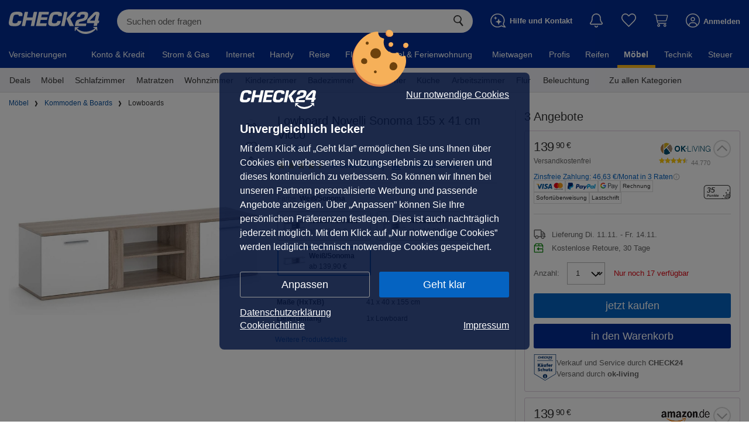

--- FILE ---
content_type: text/css
request_url: https://moebel.check24.de/build/assets/Badge-CWTjxzeK.css
body_size: 143
content:
@charset "UTF-8";._BadgeContent_1ave4_9{padding:3px 8px;width:fit-content;display:flex;flex-direction:row;gap:5px;flex-wrap:wrap}._InfoIcon_1ave4_18{height:12px;width:12px;fill:#022d94}._SsoBadgeDescription_1ave4_24{font-weight:400}._Check24Header_1ave4_28{margin-bottom:10px}


--- FILE ---
content_type: text/css
request_url: https://moebel.check24.de/build/assets/DiscountHint-RmK8qoVK.css
body_size: -22
content:
@charset "UTF-8";._StandardDiscount_42p33_9,._PercentDiscount_42p33_14{color:#005c61;background-color:#c1e3e3}


--- FILE ---
content_type: application/javascript
request_url: https://moebel.check24.de/build/assets/ProductSliderTypeEnumeration-BC-EyySE.js
body_size: 298
content:
import{ad as s,r}from"./vendor-other-BaAb8-Pa.js";import{n as i}from"./renderReactVite-Dh1zuThR.js";import{u as p,g as u}from"./ChattyService-BIO0Jfra.js";import{u as o}from"./useAppSelector-ChUbRlNA.js";function y(){const{pathname:t}=s(),n=o(e=>e.entryPointName),a=p(),c=o(e=>e.deviceOutput);return r.useEffect(()=>{if(typeof window.Check24<"u"){const e=new i(CHECK24_HOST);new u(WF_ENV,n).prepareChatty(c,e,a)}},[t]),null}function d(){return r.useEffect(()=>{window.scrollTo(0,0)},[]),null}var f=(t=>(t.SIMILAR_PRODUCTS="similarProducts",t.BESTSELLER="bestseller",t))(f||{});export{y as C,f as P,d as S};


--- FILE ---
content_type: application/javascript
request_url: https://moebel.check24.de/build/assets/AppLoginService-DtKGMYX6.js
body_size: 898
content:
import{r,ax as O}from"./vendor-other-BaAb8-Pa.js";import{D as U,b as y}from"./renderReactVite-Dh1zuThR.js";import{b as A,P as d}from"./ChattyService-BIO0Jfra.js";import{C}from"./CheckoutSessionRepository-C0WvIyqG.js";import{A as N,G as R}from"./GooglePayService-DO6gZwrZ.js";import{u}from"./useAppSelector-ChUbRlNA.js";function D(t){return k(t.isApp,t.customBrowserBackCallback,t.redirectToCheckout),null}function k(t,o,s){const[L,g]=r.useState(!1);A(()=>g(!1));const f=u(e=>e.c24UrlFactory),p=u(e=>e.checkoutMerchantId),P=u(e=>e.axios.axios),w=u(e=>e.deviceOs),E=u(e=>e.deviceOutput),m=new C(P),v=r.useRef(),S=r.useRef(),i=r.useRef(!1),n=r.useRef(!1),h=r.useCallback(e=>{if(o){o();return}!t&&!e.BROWSERBACK||window.history.back()},[o,t]),I=r.useCallback(async e=>{g(!0);const a=await N.canUseApplePay(p),l=await R.canUseGooglePay(p,E);e==="yes"?m.signupForPoints().then(()=>{window.location.href=f.createCheckoutStart(a,l).toString()}).catch(()=>{t?w===U.IOS&&setTimeout(()=>{window.location.replace(f.createCheckoutStart(a,l).toString())},100):window.location.reload()}):window.location.href=f.createCheckoutStart(a,l).toString()},[p,E,m,f,t,w]);return r.useEffect(()=>{v.current=h},[h]),r.useEffect(()=>{S.current=I},[I]),r.useEffect(()=>{const e=a=>{const c=a.detail?.ul;if(!(!c||!c.STATE)&&i.current){if(a.stopImmediatePropagation(),c.STATE==="browserback"){v.current?.(c),i.current=!1,n.current&&(window.removeEventListener(d.UNIFIED_LOGIN,e),n.current=!1);return}S.current?.(c.USERPOINTS),i.current=!1,n.current&&(window.removeEventListener(d.UNIFIED_LOGIN,e),n.current=!1)}};return s&&!n.current&&(i.current=!0,window.addEventListener(d.UNIFIED_LOGIN,e,{capture:!0}),n.current=!0),()=>{n.current&&!i.current&&(window.removeEventListener(d.UNIFIED_LOGIN,e),n.current=!1)}},[s]),L}class G{static getCustomParam(o){const s=JSON.stringify({encryptedClientSession:o});return O.Buffer.from(s,"utf8").toString("base64")}}class H{triggerUnifiedLogin(o){const s="furniture_app";window.C24App.setProduct(y.MOEBEL,()=>{window.C24App.triggerUnifiedLogin(s,"",G.getCustomParam(o))})}}export{H as A,G as P,D as U,k as u};


--- FILE ---
content_type: application/javascript
request_url: https://moebel.check24.de/build/assets/PriceMath-Dm9RSs2W.js
body_size: 16
content:
import{P as a,U as s}from"./renderReactVite-Dh1zuThR.js";class n{priceAdd(e,r){const t=e.getValue()+r.getValue();return new a(t,s.EURO)}}export{n as P};


--- FILE ---
content_type: application/javascript
request_url: https://moebel.check24.de/build/assets/Search-BwaAeoOR.js
body_size: 242
content:
import{$ as s}from"./vendor-other-BaAb8-Pa.js";import{s as e}from"./style-DP19jMF_.js";import{d as i}from"./ChattyService-BIO0Jfra.js";const t="/build/assets/search_magnifier-B0qyNGwL.svg";function m({className:r,onClick:a}){return s.jsx("svg",{className:e(["SearchMagnifier-Svg","Search",r]),onClick:a,children:s.jsx("use",{xlinkHref:i(t)+"#search_magnifier"})})}export{m as S};


--- FILE ---
content_type: application/javascript
request_url: https://moebel.check24.de/build/assets/ExclamationMarkCircle-Bl-_Z0YO.js
body_size: 160
content:
import{$ as a}from"./vendor-other-BaAb8-Pa.js";import{d as s}from"./ChattyService-BIO0Jfra.js";const t="/build/assets/exclamation-mark-circle-E8RsozRt.svg";function c({className:r}){return a.jsx("svg",{className:r,children:a.jsx("use",{xlinkHref:s(t)+"#exclamation-mark-circle"})})}export{c as E};


--- FILE ---
content_type: application/javascript
request_url: https://moebel.check24.de/build/assets/SavingsRectangularBadge-SkUadTc2.js
body_size: 892
content:
import{$ as e,r as f}from"./vendor-other-BaAb8-Pa.js";import{s as t}from"./style-DP19jMF_.js";import{d as g,H as d,C as m}from"./ChattyService-BIO0Jfra.js";import{P as o}from"./Premium24Icon-BPJMIbos.js";const x="/build/assets/info_outline-CrRUfybD.svg",h="_Icon_xb05y_9",v={Icon:h};function B({className:n,onClick:s}){return e.jsx("svg",{className:t([n||"InfoIcon-Svg InfoIconOutline ",v.Icon]),onClick:s,children:e.jsx("use",{xlinkHref:g(x)+"#infoIconOutline"})})}const I="_Anchor_ufk9f_9",p="_IconWrapper_ufk9f_13",_="_IconWrapperDescription_ufk9f_26",j="_Premium24List_ufk9f_33",r={Anchor:I,IconWrapper:p,IconWrapperDescription:_,Premium24List:j};function N({className:n,iconClassName:s,showTooltip:i=!0,adjustPositionVertical:c=!0,contentDirectionVertical:l=m.top}){const u=f.useRef(null),a=e.jsx("div",{ref:u,className:`Premium24BadgeAnchor ${r.Anchor}`,children:e.jsx(o,{className:s??r.IconWrapper})});return i===!1?e.jsx("div",{className:t([r.Wrapper,n]),children:a}):e.jsx(d,{visibleContent:a,headline:"Ihre premium24 Vorteile",adjustPositionVertical:c,contentDirectionVertical:l,children:e.jsxs("div",{children:[e.jsxs("span",{children:["Mit ",e.jsx(o,{className:r.IconWrapperDescription})," kennzeichnen wir für Sie Angebote von Partnern, die besonders hohe Qualitätskriterien erfüllen."]}),e.jsxs("ul",{className:r.Premium24List,children:[e.jsx("li",{children:"Kostenlose Lieferung innerhalb von 3 Tagen"}),e.jsx("li",{children:"30 Tage kostenlose Rücksendung"}),e.jsx("li",{children:"Versandetikett für Retouren sofort verfügbar"}),e.jsx("li",{children:"Partner mit Top Bewertungen"})]})]})})}const P="_SavingsRectangularBadge_1o779_9",S={SavingsRectangularBadge:P};function T(n){if(!n.savings||n.savings.getPrice()<=0)return null;const s=n.showSavingsTextOnly??!1,i=typeof n.prefix>"u"?"- ":n.prefix;return e.jsxs("div",{className:t([S.SavingsRectangularBadge,n.className]),"data-testid":n.testId,children:[s&&n.savingsText,!s&&e.jsxs(e.Fragment,{children:[i,n.savings.getFormatted()," ",n.savingsText]})]})}export{B as I,N as P,T as S};


--- FILE ---
content_type: application/javascript
request_url: https://moebel.check24.de/build/assets/PageContext-Cg2s6fTq.js
body_size: -19
content:
import{r as t}from"./vendor-other-BaAb8-Pa.js";const a=t.createContext({page:null,updatePage:()=>{}});export{a as P};


--- FILE ---
content_type: application/javascript
request_url: https://moebel.check24.de/build/assets/PriceWithSuperscriptCents-CNjojTJG.js
body_size: 133
content:
import{$ as r}from"./vendor-other-BaAb8-Pa.js";const s="_PriceDecimals_xaxr0_9",i="_PriceCurrency_xaxr0_16",c={PriceDecimals:s,PriceCurrency:i};function n({price:e}){return r.jsxs("span",{"aria-hidden":"true",children:[e.getFormattedFlooredWithoutUnit(),r.jsx("sup",{className:c.PriceDecimals,children:e.getFullDecimals()}),r.jsx("sup",{className:c.PriceCurrency,children:e.getCurrency()})]})}export{n as P};


--- FILE ---
content_type: application/javascript
request_url: https://moebel.check24.de/build/assets/OfferCoupon-CbOFb0-p.js
body_size: 4277
content:
import{R as A,$ as e,r as a,an as O}from"./vendor-other-BaAb8-Pa.js";import{T as g}from"./TestId-DD-uxw_w.js";import{h as E,r as y}from"./setBodyStyle-jrGIIJbK.js";import{s as C}from"./style-DP19jMF_.js";import{f as D,D as P}from"./ChattyService-BIO0Jfra.js";import{c as T,V as N}from"./OfferFactory-Cwf5NmO7.js";import{C as B,B as w}from"./CtaButtonNew-0Y9OSmKH.js";import{P as z,G as M}from"./renderReactVite-Dh1zuThR.js";import{V as k,E as V,X as L,a as R,u as H,C as F}from"./CheckMarkGreen-C_SMlrWg.js";import{P as K}from"./PriceWithSuperscriptCents-CNjojTJG.js";import{a as G}from"./vendor-redux-VjvHCycd.js";import{u as I}from"./useAppSelector-ChUbRlNA.js";import{I as $}from"./SavingsRectangularBadge-SkUadTc2.js";import{C as U}from"./Checkmark-CGLV3IEX.js";import{u as W,M as q}from"./Modal-DxXlnteE.js";const X="_Checkbox_1pf4i_9",Y="_CheckoutCheckbox_1pf4i_20",Z="_CheckboxActive_1pf4i_34",x={Checkbox:X,CheckoutCheckbox:Y,CheckboxActive:Z};let J=class extends A.Component{render(){const t=[x.Checkbox,x.CheckoutCheckbox,this.props.className];return this.props.isSelected&&t.push(x.CheckboxActive),e.jsx("div",{className:C(t),onMouseDown:this.props.onMouseDown,children:e.jsx(U,{})})}};const Q="_Overlay_pd1kc_13",ee="_SlideIn_pd1kc_26",ne="_SlideOut_pd1kc_30",te="_Content_pd1kc_34",oe="_CloseIcon_pd1kc_55",m={Overlay:Q,SlideIn:ee,SlideOut:ne,Content:te,CloseIcon:oe},se=300;function We(n){const[t,o]=a.useState(!1),[r,d]=a.useState(!1),i=a.useCallback(()=>{d(!0),setTimeout(()=>{o(!1),d(!1),n.onClose()},se)},[n.onClose]),s=a.useCallback(h=>{h.stopPropagation(),h.preventDefault(),i()},[i]),u=a.useCallback(h=>{h.stopPropagation()},[]),c=a.useCallback(h=>{h.key==="Escape"&&i()},[i]);return a.useEffect(()=>(n.isOpen?(o(!0),document.addEventListener("keydown",c),E()):t&&!r&&i(),()=>{document.removeEventListener("keydown",c),y()}),[n.isOpen,c,t,r,i]),t?O.createPortal(e.jsxs("div",{className:C([m.Overlay,r?m.SlideOut:m.SlideIn]),onClick:s,"data-testid":g.RIGHT_SLIDE_OVERLAY_BACKGROUND,children:[e.jsx("div",{className:C([m.Content,n.className]),onClick:u,"data-testid":g.RIGHT_SLIDE_OVERLAY_CONTENT,children:n.children}),e.jsx(D,{className:m.CloseIcon,onClick:i,"data-testid":g.RIGHT_SLIDE_OVERLAY_CLOSE})]}),document.body):null}const ie="_ValueAddedServiceList_1oykx_9",ae="_ValueAddedServiceListItem_1oykx_14",re="_DisplayTypeIcon_1oykx_19",v={ValueAddedServiceList:ie,ValueAddedServiceListItem:ae,DisplayTypeIcon:re},ce=n=>{const t=o=>{switch(o.displayType){case k.INCLUDED:return e.jsx(R,{});case k.EXCLUDED:return e.jsx(L,{});case k.ATTENTION:return e.jsx(V,{})}};return e.jsx("div",{className:C([v.ValueAddedServiceList,n.className]),children:n.currentPack?.valueAddedServices.map((o,r)=>e.jsxs("div",{className:v.ValueAddedServiceListItem,children:[e.jsx("span",{className:v.DisplayTypeIcon,children:t(o)}),e.jsx("span",{children:o.name})]},`${o.type}_${o.name}_${r}`))})},le="_Card_13mvm_9",de="_PopularChoiceBadge_13mvm_20",ue="_Selected_13mvm_32",he="_Header_13mvm_36",fe="_Title_13mvm_42",Ce="_TitleSelected_13mvm_48",me="_TitlePopular_13mvm_52",pe="_Price_13mvm_55",f={Card:le,PopularChoiceBadge:de,Selected:ue,Header:he,Title:fe,TitleSelected:Ce,TitlePopular:me,Price:pe},j="js-vas-pack-title";function ge(n){const t=()=>{n.isSelected||n.onSelect(n.pack)},o=n.pack.badge===T.POPULAR_CHOICE;return e.jsxs("button",{type:"button",className:[f.Card,n.isSelected?f.Selected:null].filter(Boolean).join(" "),onClick:t,children:[o&&e.jsx("div",{className:f.PopularChoiceBadge,children:"Beliebte Wahl"}),e.jsxs("div",{className:f.Header,children:[e.jsx("div",{className:C([f.Title,j,o?f.TitlePopular:null,n.isSelected?f.TitleSelected:null]),children:n.pack.name}),e.jsx("div",{className:f.Price,children:n.pack.price>0?e.jsxs(e.Fragment,{children:["+ ",e.jsx(K,{price:new z(n.pack.price)})]}):null})]}),e.jsx(ce,{currentPack:n.pack})]})}const _e="_Container_1gffx_9",ke="_Headline_1gffx_12",xe="_Body_1gffx_16",ve="_Footer_1gffx_25",be="_FooterCta_1gffx_36",p={Container:_e,Headline:ke,Body:xe,Footer:ve,FooterCta:be};function qe(n){const t=a.useMemo(()=>n.packs.find(s=>s.type===N.STANDARD)||null,[n.packs]),[o,r]=a.useState(n.selectedPackId);a.useEffect(()=>{const s=document.querySelectorAll(`.${j}`);if(s.length===0)return;const u=Math.max(...Array.from(s).map(c=>c.offsetHeight));s.forEach(c=>{c.style.minHeight=`${u}px`})},[n.packs,o]);const i=o===t?.id?"Standardlieferung auswählen":"Lieferservice auswählen";return e.jsxs("div",{className:p.Container,children:[e.jsx("div",{className:p.Headline,children:"Unterstützung benötigt? Wählen Sie aus unseren Lieferservices"}),e.jsx("div",{className:p.Body,children:n.packs.map(s=>e.jsx("div",{children:e.jsx(ge,{pack:s,isSelected:o===s.id,onSelect:u=>r(u.id)})},s.id))}),e.jsx("div",{className:p.Footer,children:e.jsx(B,{type:w.Primary,className:p.FooterCta,onClick:()=>n.onConfirm(o),children:i})})]})}const Ie="_OfferCoupon_j49ep_9",je="_Checkbox_j49ep_23",Se="_ActivatedIcon_j49ep_30",Ae="_InfoIcon_j49ep_36",Oe="_OfferCouponError_j49ep_45",Ee="_OfferCouponModalBody_j49ep_53",ye="_OfferCouponInfoModalContent_j49ep_57",De="_OfferCouponModalCloseIcon_j49ep_73",l={OfferCoupon:Ie,Checkbox:je,ActivatedIcon:Se,InfoIcon:Ae,OfferCouponError:Oe,OfferCouponModalBody:Ee,OfferCouponInfoModalContent:ye,OfferCouponModalCloseIcon:De};function Xe(n){const[t,o]=H(n.offerCoupon,n.offerId),r=G(),d=I(_=>_.axios.webApi),[i,s]=a.useState(!1),[u,c]=a.useState(null);if(!t||n.showOnlyIfActivated&&!o)return null;const h=async _=>{if(_.stopPropagation(),_.preventDefault(),!i){s(!0),c(null);try{await d.post("/add-offer-coupon",{offerId:n.offerId,planId:t.planId}),r({type:M.UPDATE_MOEBEL_SESSION,couponPlanIdsByOfferIds:{[n.offerId]:t.planId}}),n.onActivated?.()}catch(S){console.error("Error activating coupon:",S),c("Fehler beim Aktivieren des Coupons.")}finally{s(!1)}}};return o?e.jsx("div",{className:C([l.OfferCoupon,n.className]),"data-testid":g.DESKTOP_OFFER_COUPON_ACTIVATED_BADGE,children:e.jsxs("div",{children:[e.jsx(F,{className:l.ActivatedIcon}),e.jsxs("span",{children:[e.jsxs("strong",{children:[" ",t.formattedValue," Coupon "]}),"aktiviert "]}),e.jsx(b,{coupon:t})]})}):e.jsxs("div",{"data-testid":g.DESKTOP_OFFER_COUPON_ACTIVATION_BADGE,children:[e.jsxs("div",{className:C([l.OfferCoupon,n.className]),children:[e.jsxs("div",{onClick:h,children:[e.jsx(J,{className:l.Checkbox,isSelected:!1}),e.jsxs("span",{children:[e.jsxs("strong",{children:[t.formattedValue," Coupon "]}),"aktivieren "]})]}),e.jsx(b,{coupon:t})]}),u&&e.jsx("div",{className:l.OfferCouponError,children:u})]})}function b({coupon:n}){const{id:t,closeModal:o,openModal:r}=W("couponInfoModal"),d=I(s=>s.c24UrlFactory),i=s=>{s.stopPropagation(),s.preventDefault(),r()};return e.jsxs(e.Fragment,{children:[e.jsx("span",{onClick:i,children:e.jsx($,{className:l.InfoIcon})}),e.jsx(q,{id:t,closeCallback:o,renderCloseIcon:!0,bodyClass:l.OfferCouponModalBody,closeIconClass:l.OfferCouponModalCloseIcon,children:e.jsxs("div",{className:l.OfferCouponInfoModalContent,children:[e.jsx("h3",{children:"Einlösebedingungen für Coupons"}),e.jsxs("p",{children:["Diese Einlösebedingungen gelten für Coupons, die im Rahmen von Werbeaktionen der",e.jsx("strong",{children:" CHECK24 Vergleichsportal Möbel GmbH "}),"(nachfolgend „CHECK24 Möbel“) angeboten werden."]}),e.jsx("h3",{children:"Informationen zum Coupon"}),e.jsxs("p",{children:["Mit diesem Coupon sparst Du ",e.jsxs("strong",{children:["bis zu ",n.formattedValue]})," auf qualifizierte Artikel. Der Coupon kann bis spätestens ",e.jsxs("strong",{children:[P.formatToGermanDate(n.validUntil),", 23:59 Uhr"]})," ","eingelöst werden – es sei denn, er wird zuvor deaktiviert (z. B. bei ausgeschöpftem Kontingent). Eine Aktivierung oder Einlösung nach diesem Zeitpunkt ist nicht mehr möglich. Nach erfolgreicher Aktivierung durch Klick auf die „Coupon aktivieren“-Box wird der Coupon beim Kauf automatisch berücksichtigt und reduziert den angezeigten Kaufpreis. Die Aktivierung allein stellt noch keine Einlösung dar. Coupons gelten ausschließlich für gekennzeichnete Artikel, für die die Coupon-Option angezeigt wird („qualifizierte Artikel“). Der tatsächlich eingelöste Rabatt kann vom maximal angezeigten Coupon-Wert abweichen, wenn z. B. sichergestellt werden muss, dass der Produktpreis nicht null oder negativ wird."]}),e.jsx("h3",{children:"So kannst Du den Coupon nutzen"}),e.jsxs("ol",{children:[e.jsxs("li",{children:[e.jsx("strong",{children:"Coupon aktivieren"}),e.jsx("p",{children:"Du aktivierst den Coupon durch Klick auf die entsprechende Box bzw. Fläche. Der maximale Rabatt wird Dir danach angezeigt und vom Produktpreis abgezogen."})]}),e.jsxs("li",{children:[e.jsx("strong",{children:"Coupon einlösen"}),e.jsx("p",{children:"Nur durch den erfolgreichen Kauf eines qualifizierten Produkts wird der aktivierte Coupon tatsächlich eingelöst. Ein aktivierter Coupon verfällt, wenn bis zum Ablaufdatum keine Einlösung durch Kauf erfolgt. Eine rückwirkende Einlösung ist nicht möglich. Bitte beachte: Die Anzahl der Coupons ist begrenzt – das Prinzip „nur solange der Vorrat reicht“ gilt auch vor Ablauf des angezeigten Datums."})]})]}),e.jsx("h3",{children:"Allgemeine Bedingungen"}),e.jsx("p",{children:"Die Einlösung eines Coupons ist nur möglich, wenn Du mit Deinem CHECK24-Konto über die App oder Website eingeloggt bist. Eine nachträgliche Verrechnung mit bereits abgeschlossenen Bestellungen ist nicht möglich. Ebenso ist die Weitergabe oder Veröffentlichung von Coupons – etwa auf Gutscheinportalen, in Blogs oder bei Auktionen – untersagt. CHECK24 Möbel behält sich vor, Coupons bei Preisfehlern auch nachträglich zu deaktivieren oder die Einlösung zu verweigern. Im Falle einer Rückgabe oder Stornierung wird Dir der tatsächlich gezahlte Betrag erstattet, das heißt der Produktpreis abzüglich des eingelösten Coupon-Werts. Coupons sind nicht auszahlbar, nicht übertragbar und nicht abtretbar. Eine Kombination mit anderen Rabattaktionen oder Gutscheinen kann im Einzelfall möglich sein; das CHECK24 Punkte Programm ist hiervon grundsätzlich ausgenommen."}),e.jsx("h3",{children:"Rechtlicher Hinweis"}),e.jsxs("p",{children:["Diese Einlösebedingungen gelten zusätzlich zu den"," ",e.jsx("a",{href:d.createTerms().toString(),children:"Allgemeinen Geschäftsbedingungen"})," und den"," ",e.jsx("a",{href:d.createPrivacy().toString(),children:"Bestimmungen zu Datenschutz"})," von CHECK24 Möbel. Sollten einzelne Bestimmungen dieser Einlösebedingungen ungültig sein oder werden, bleibt die Gültigkeit der übrigen Bedingungen davon unberührt."]})]})})]})}export{J as C,Xe as O,We as R,ce as V,qe as a};


--- FILE ---
content_type: application/javascript
request_url: https://moebel.check24.de/build/assets/checkPropTypes-D2v3K2Cz.js
body_size: -16
content:
import{a0 as o}from"./vendor-other-BaAb8-Pa.js";function c(p,e){o.checkPropTypes(p.propTypes,e,"prop",p.name)}export{c};


--- FILE ---
content_type: application/javascript
request_url: https://moebel.check24.de/build/assets/ProductSlider-nJFp-aPE.js
body_size: 1123
content:
import{$ as t,r as d}from"./vendor-other-BaAb8-Pa.js";import{S as C,c as h,P as w}from"./useProductTileTracking-CxAL803E.js";import{b as T,a as k,c as b,i as v}from"./breakpoints-CxzlQvhF.js";import{T as g}from"./TileContext-Bmufzdvt.js";import{s as j}from"./style-DP19jMF_.js";import{i as P}from"./FailureHandler-HrKtF36h.js";import{S as L,a as f}from"./SlickSlider-DmwHaGHi.js";import{P as S}from"./ProductTileDefault-D6IB4Qyi.js";function E(){return t.jsx(S,{})}const R=(e,i)=>{const[c,s]=d.useState(0);d.useEffect(()=>{if(n(),!P())return window.addEventListener("resize",n),()=>{window.removeEventListener("resize",n)}},[]);const r=d.useMemo(()=>e.slice().sort((o,l)=>o.breakpoint-l.breakpoint),[]),u=()=>{if(!P()){for(const o of r)if(o.breakpoint>window.innerWidth)return o.settings.slidesToShow}return i},n=()=>{s(u())};return c},x=e=>{const i=R(e.responsive,e.slides??x.defaultProps.slides),c=d.useRef(),s=[];if(e.slides&&e.loading&&e.productCollection.count()===0)for(let r=0;r<e.slides;r++)s.push(t.jsx(E,{},r));else{const r=e.productCollection.hasPremium24Product(),u=e.productCollection.hasEekProduct(),n=e.productCollection.hasCouponProduct();let o=0;const l=e.productCollection.getValues();l.forEach(a=>{const m=t.jsx(S,{product:a,showFeaturedBadge:e.showFeaturedBadge,showPointsReward:e.showPointsReward,showPremium24DefaultSpace:r,showEekDefaultSpace:u,showCouponDefaultSpace:n,productsForLayoutComparison:l},a.csin);e.tileContext?e.tileContext===g.SIMILAR_PRODUCT_SLIDER&&e.contextualProduct&&e.contextualSlug?s.push(t.jsx(C.Provider,{value:{type:e.tileContext,columnCount:i,totalCount:i,position:h(o,i),tileContextCsin:e.contextualProduct.csin,tileContextCategory:e.contextualSlug},children:m},a.csin)):s.push(t.jsx(w.Provider,{value:{type:e.tileContext,columnCount:i,totalCount:i,position:h(o,i)},children:m},a.csin)):s.push(m),o++})}return t.jsxs(t.Fragment,{children:[e.displayHeader&&t.jsx("div",{className:"full-size-separator"}),t.jsxs("div",{className:"ProductSliderWrapper",children:[(e.title||e.moreLink)&&t.jsxs("div",{className:j(["Categories-header-no-separator",e.extraTitleWrapperClassName]),children:[t.jsx("h2",{"data-testid":"ProductSliderTitle",className:"title",children:e.title}),e.moreLink&&t.jsx("a",{"data-testid":"ProductSliderMoreLink",className:"ProductSlider-MoreLink",href:e.moreLink,children:"mehr"})]}),t.jsx("div",{ref:c,children:t.jsx(L,{className:"ProductSlider",autoplay:!1,prevArrow:t.jsx(f,{}),nextArrow:t.jsx(f,{}),slidesToShow:e.slides,slidesToScroll:e.slides,infinite:e.infinite,responsive:e.responsive,children:s})})]})]})};x.defaultProps={priceFormatRows:1,infinite:!1,slides:5,responsive:[{breakpoint:T,settings:{slidesToShow:4,slidesToScroll:4}},{breakpoint:k,settings:{slidesToShow:3,slidesToScroll:3}},{breakpoint:b,settings:{slidesToShow:2,slidesToScroll:2}},{breakpoint:v,settings:{slidesToShow:2,slidesToScroll:2}}],showFeaturedBadge:!1,showPointsReward:!1};export{E as P,x as a};


--- FILE ---
content_type: application/javascript
request_url: https://moebel.check24.de/build/assets/js/desktop/check24de/ProductDetailPage-CGFvZ3ku.js
body_size: 25863
content:
import{ad as wt,r as l,$ as e,R as D,a0 as N,ae as Wt,af as zt,ag as ue,ah as $t,ai as Kt,aj as qt}from"../../../vendor-other-BaAb8-Pa.js";import{j as ae,F as se,L as Ce,k as ee,I as X,W as St,P as _t,i as Qe,M as jt,g as Xt,e as Qt,l as Yt,m as Zt,d as me,r as Jt}from"../../../renderReactVite-Dh1zuThR.js";import{P as es}from"../../../useTrackingService-Cj7iROcd.js";import{C as he}from"../../../_Header-CWH1i5uf.js";import{P as Ie}from"../../../initCalcResultGlobalStore-Cr_FblR3.js";import{i as q}from"../../../FailureHandler-HrKtF36h.js";import{P as Ye,S as Ze,C as ts}from"../../../ProductSliderTypeEnumeration-BC-EyySE.js";import{P as ss,V as is,C as Pt,S as Rt,a as ns,D as rs,b as as,R as os,c as cs,K as ls,B as ds,d as us,A as ms,e as hs,f as we,g as Oe,h as Ae,i as Le,j as He,k as It,l as yt,m as Nt,n as vs,o as gs,p as fs,q as xs,M as ps,r as Je,s as et,t as H,u as Cs,v as ws,I as Ss,w as ve,x as _s,y as ye,z as Ne,O as js,E as Ps,F as Rs,G as Is}from"../../../SimilarProducts-BvTB2183.js";import{u as Q,M as je,a as ys}from"../../../Modal-DxXlnteE.js";import{s as tt}from"../../../setIsPriceIncludingShippingAction-LhXTgVw-.js";import{F as bt,a as Tt,B as Bt}from"../../../FontWeight-6owXMcyv.js";import{O as be,u as Ns}from"../../../useProductDetailV2-BQJfK4CQ.js";import{f as Ge,H as De,u as We,M as Et,D as bs}from"../../../ChattyService-BIO0Jfra.js";import{u as _}from"../../../useAppSelector-ChUbRlNA.js";import{u as Ts,C as Fe,a as kt,b as Ot,c as Bs,d as Es,A as st,B as it,e as ks,f as ze,g as Os,h as As,i as $,j as Ls,k as Hs,l as Ds,m as Fs}from"../../../initProductDetailPageGlobalStore-KUFDIJGV.js";import{B as At}from"../../../Badge-BNvRSRmz.js";import{B as Us,M as Ms}from"../../../OfferFactory-Cwf5NmO7.js";import{g as Vs,O as nt}from"../../../ProductDetailSort-BLAzgane.js";import{s as G}from"../../../style-DP19jMF_.js";import{s as Gs}from"../../../scrollToElement-CCbIwdEH.js";import{u as $e}from"../../../CheckMarkGreen-C_SMlrWg.js";import{u as Ws}from"../../../OfferBoxConfig-DbU-Xlv3.js";import{I as Ue}from"../../../useNonInitialEffect-BGUFes9z.js";import{S as zs}from"../../../SpinnerThinIcon-Bd2xURe3.js";import{D as rt}from"../../../DeliveryAndReturnService-BcQu6e6o.js";import{S as at}from"../../../SliderCheckbox-DzFobUOa.js";import{T as ot}from"../../../TestId-DD-uxw_w.js";import{B as $s}from"../../../YoutubePlayerIcon-BqD91eUt.js";import{S as ct,P as Lt}from"../../../SavingsRectangularBadge-SkUadTc2.js";import{H as Ks,A as qs}from"../../../ProductTileDefault-D6IB4Qyi.js";import{O as Ht,V as Xs}from"../../../OfferCoupon-CbOFb0-p.js";import{S as Qs,C as Ys,B as Zs}from"../../../CtaButtonNew-0Y9OSmKH.js";import{T as Js,S as ei,p as Y,R as lt,F as ti,O as dt,u as si}from"../../../useBestsellerRankings-odFPEIUu.js";import{S as Ke,a as ii}from"../../../Stars-zjAIdsnd.js";import{c as ie,a as ni}from"../../../vendor-redux-VjvHCycd.js";import{R as ri,d as ai,e as oi}from"../../../usePostLoginCallback-B6n-DsOu.js";import{A as Se}from"../../../AnchorEnumeration-CA114gOC.js";import{A as ci,a as li}from"../../../AttributeNameEnumeration-uOLD41ga.js";import{b as di}from"../../../useLastSeen-CmGp_mKb.js";import{C as ui,B as mi}from"../../../Checkbox-DFuOLCRa.js";import{L as hi}from"../../../LastSeenProductsSlider-Blk7t0fF.js";import{L as ne}from"../../../ProductOverviewEnumeration-DqYOsivp.js";import{u as vi}from"../../../useBestsellers-BwDZP_dD.js";import{a as gi,b as qe,B as ut,P as Xe}from"../../../ProductFactory-DLrodLmm.js";import{L as re}from"../../../LazyLoad-C5HJAKrZ.js";import{a as Pe}from"../../../ProductSlider-nJFp-aPE.js";import{B as de,a as ge,f as fi,b as xi}from"../../../BrandElementTypeEnumeration-Cjl8Hz7N.js";import{c as pi}from"../../../ArrowSimple-DUUBVbmW.js";import{U as Ci,A as wi}from"../../../AppLoginService-DtKGMYX6.js";import{P as Si}from"../../../PriceMath-Dm9RSs2W.js";import{f as Dt,T as _i,a as Te,b as ji}from"../../../TrustamiIcon-CeixdnRC.js";import{P as Pi}from"../../../Pagination-CuyV1BvC.js";import{h as Me,r as Ft}from"../../../setBodyStyle-jrGIIJbK.js";import{S as Ri}from"../../../SlickSlider-DmwHaGHi.js";import{A as Ii}from"../../../MediumArrow-BavaPQuE.js";import{C as yi}from"../../../Check-CFUAhxJQ.js";import{M as Ut}from"../../../MobileBack-sej7yCOW.js";import{f as Ni}from"../../../fetchEquipmentsAction-GyJVDVcJ.js";import{f as bi}from"../../../fetchPopularProductsAction-mJvqqKkv.js";import{c as Ti}from"../../../breakpoints-CxzlQvhF.js";import{S as Ve,g as mt,D as Bi}from"../../../DocumentUrlGenerator-BQ6UyTfJ.js";import{f as Ei}from"../../../fetchSeriesProductsAction-BiG8hOEN.js";import{E as ki}from"../../../EntryPointDesktop-1Py3ndyi.js";import{B as Oi}from"../../../_Base-C2PPneKn.js";import"../../../vendor-heic2any-fvVPzxyZ.js";import"../../../vendor-libphonenumber-MgPUuH3c.js";import"../../../DeviceOutput-DimNbUay.js";import"../../../vendor-axios-C37WzBb4.js";import"../../../SplashScreen-CaLpOP-a.js";import"../../../ErrorBoundary-CDPVboco.js";import"../../../PageContext-Cg2s6fTq.js";import"../../../WireframeHeader-C1ZwyfGt.js";import"../../../useFetch-DDaYWw6l.js";import"../../../CloseThin-BUWoxKB5.js";import"../../../wireframeIconRenderer-BfY6ByVA.js";import"../../../preload-helper-BBOY7xcS.js";import"../../../fetchCompactNavigationAction-GFqUDtBb.js";import"../../../AnimationDurationEnumeration-DXROJAYS.js";import"../../../Filters-CHMeKQNA.js";import"../../../UrlService-TruEFdtQ.js";import"../../../BrowserHistoryService-BI-a0TQq.js";import"../../../removeFromWatchListAction-DD3pAppJ.js";import"../../../Heart-BQogY49J.js";import"../../../CTAButton-pGES5WI8.js";import"../../../PriceAlertService-CFp6OnPp.js";import"../../../Checkmark-CGLV3IEX.js";import"../../../vendor-recharts-BqsABkZ8.js";import"../../../vendor-lodash-DBC774L1.js";import"../../../usePriceAlertRepository-swHwLF4R.js";import"../../../setCurrentCSINAction-D4kq40DS.js";import"../../../defer-CTt_L-uw.js";import"../../../KeyboardKeyName-CnJUGsJf.js";import"../../../Search-BwaAeoOR.js";import"../../../ScrollService-DSU48Bsz.js";import"../../../mapObject-BjXgduG4.js";import"../../../PointRewardPoints-DT5UfCno.js";import"../../../SlidersAndGrids-DQyA8vCy.js";import"../../../ImageTypeClassification-CJ3PyKay.js";import"../../../pushToGoogleTagManager-DzVVCzX8.js";import"../../../PriceWithSuperscriptCents-CNjojTJG.js";import"../../../ExclamationMarkCircle-Bl-_Z0YO.js";import"../../../DiscountHint.module-LvDeu57c.js";import"../../../EnergyLabel-DzheqYa3.js";import"../../../fetchSimilarProductsAction-CFFBHP6T.js";import"../../../TileContext-Bmufzdvt.js";import"../../../useProductTileTracking-CxAL803E.js";import"../../../EntryPointMobile-B4Lwrdxj.js";import"../../../arrow_darkBlue-BU-WylFo.js";import"../../../GooglePayService-DO6gZwrZ.js";import"../../../Premium24Icon-BPJMIbos.js";import"../../../BestsellerRankingsRepository-CO5uQOoS.js";import"../../../useLocalStorage-C330hQJO.js";import"../../../MoebelRepository-ppXHLSFP.js";import"../../../checkPropTypes-D2v3K2Cz.js";import"../../../CheckoutSessionRepository-C0WvIyqG.js";import"../../../MoebelError-D0rgwtge.js";import"../../../useProductsV1-BQOCSwtu.js";import"../../../vendor-slick-B0_3M248.js";import"../../../arrows-spcoXdu0.js";import"./footer/Footer-eCxPeZL_.js";import"./footer/Footer.module-CIW-im_A.js";import"./footer/FooterGeneral-DxPHMd1f.js";import"../../../C24Logo-D33hCtfb.js";import"./footer/FooterGeneral.module-DLtuN34t.js";import"./footer/FooterNavigation-D-wEwNRb.js";import"./footer/FooterNavigation.module-e2OnAry4.js";function Ai(){const{pathname:t}=wt();return l.useEffect(()=>{window.scrollTo(0,0)},[t]),null}const Li="_ProductCompare_11x0a_18",Hi="_Header_11x0a_22",Di="_Image_11x0a_38",Fi="_Info_11x0a_50",Ui="_Brand_11x0a_60",Mi="_SubtitleWrapper_11x0a_65",Vi="_OverviewFeatured_11x0a_70",Gi="_Subtitle_11x0a_65",Wi="_SubtitleLeft_11x0a_84",zi="_IconButtons_11x0a_91",$i="_PriceHistory_11x0a_100",Ki="_PriceHistoryTitle_11x0a_113",qi="_PriceHistoryLink_11x0a_119",Xi="_PriceAlertIconButtonWrapper_11x0a_127",Qi="_BackToPDP_11x0a_131",L={ProductCompare:Li,Header:Hi,Image:Di,Info:Fi,Brand:Ui,SubtitleWrapper:Mi,OverviewFeatured:Vi,Subtitle:Gi,SubtitleLeft:Wi,IconButtons:zi,PriceHistory:$i,PriceHistoryTitle:Ki,PriceHistoryLink:qi,PriceAlertIconButtonWrapper:Xi,BackToPDP:Qi},Yi=(t,s,i=!0,n)=>{const[r,a]=l.useState(!1);l.useEffect(()=>{!q()&&window.location.hash.replace("#","")===s&&t.current!==null&&i&&(n&&n(),Gs(t.current),a(!0))},[t.current]),l.useEffect(()=>{r&&(window.location.hash="")},[r])},Zi="_Dropdown_nc1kf_9",Ji="_Select_nc1kf_19",en="_Arrow_nc1kf_38",tn="_Disabled_nc1kf_45",fe={Dropdown:Zi,Select:Ji,Arrow:en,Disabled:tn};function sn({name:t,label:s,options:i,onChange:n,value:r,disabled:a=!1}){const c=o=>{n(o.target.value)};return e.jsxs("div",{className:fe.Dropdown+(a?" "+fe.Disabled:""),children:[e.jsx("label",{htmlFor:t,children:s}),e.jsxs("div",{className:fe.Select,children:[e.jsx("select",{id:t,name:t,onChange:c,value:r,disabled:a,children:i.map(o=>e.jsx("option",{value:o.value,children:o.label},o.value))}),e.jsx("div",{className:fe.Arrow,children:"▼"})]})]})}function nn({children:t,className:s}){return e.jsx("span",{className:s,style:{whiteSpace:"nowrap"},children:t})}const rn="_PriceElement_1tdl5_9",an="_OfferCoupon_1tdl5_15",on="_OfferPrice_1tdl5_19",cn="_Shipping_1tdl5_26",ln="_VoucherBadge_1tdl5_32",dn="_BeatenPrices_1tdl5_35",un="_SavingsBadges_1tdl5_40",mn="_SavingsBadge_1tdl5_40",W={PriceElement:rn,OfferCoupon:an,OfferPrice:on,Shipping:cn,VoucherBadge:ln,BeatenPrices:dn,SavingsBadges:un,SavingsBadge:mn};function hn(t){const[s,i]=$e(t.offer.price.coupon,t.offer.offerId),{getPriceBeforeDiscount:n,getVisiblePriceForCustomer:r,getHiddenPriceForGoogle:a}=Ts(),c=r(t.offer.price,t.includeShipping,i);return e.jsxs("div",{className:W.PriceElement,children:[e.jsx(Ks,{price:a(t.offer.price,t.includeShipping)}),e.jsx($s,{priceAfterDiscount:c,priceBeforeDiscount:n(t.offer.price,t.includeShipping,i),fontSize:"12px",className:W.BeatenPrices}),(t.offer.price.includedCampaignDiscount||i)&&e.jsxs("div",{className:W.SavingsBadges,children:[t.offer.price.includedCampaignDiscount&&e.jsx(ct,{savings:t.offer.price.includedCampaignDiscount,savingsText:"Rabatt",className:W.SavingsBadge,testId:ot.DESKTOP_OFFER_BOX_CAMPAIGN_DISCOUNT_BADGE}),s&&i&&e.jsx(ct,{savings:s.absoluteValue,savingsText:"Coupon",className:W.SavingsBadge,testId:ot.DESKTOP_OFFER_BOX_COUPON_SAVINGS_BADGE})]}),e.jsx(ss,{price:c,classNames:[W.OfferPrice]}),s&&e.jsx(Ht,{offerCoupon:s,offerId:t.offer.offerId,className:W.OfferCoupon}),e.jsx("span",{className:W.Shipping,children:t.offer.renderShippingAndServiceTextShort(null,t.includeShipping,!1)}),e.jsx(qs,{priceAfterPotentialCampaignDiscount:t.offer.price.priceAfterPotentialCampaignDiscount,useBuyboxStyle:!0}),t.offer.isPremium24&&e.jsx(Lt,{}),e.jsx(is,{offer:t.offer,className:W.VoucherBadge})]})}const vn="_ProductOfferComparison_1o93y_22",gn="_LoadingOverlay_1o93y_38",fn="_Title_1o93y_51",xn="_TableHead_1o93y_70",pn="_Filters_1o93y_74",Cn="_FilterInfo_1o93y_80",wn="_Sort_1o93y_90",Sn="_Offers_1o93y_95",_n="_Offer_1o93y_95",jn="_OfferCHECK24DirectBuy_1o93y_106",Pn="_OfferRowContent_1o93y_123",Rn="_WithVoucher_1o93y_146",In="_WithOfferCoupon_1o93y_164",yn="_Seller_1o93y_182",Nn="_SellerInfo_1o93y_185",bn="_SellerLogo_1o93y_188",Tn="_DeliveryAndReturnAndPayments_1o93y_191",Bn="_DeliveryAndReturn_1o93y_191",En="_Delivery_1o93y_191",kn="_Payments_1o93y_228",On="_PaymentWrapper_1o93y_233",An="_PaymentItem_1o93y_239",Ln="_KlarnaHintWrapper_1o93y_256",Hn="_KlarnaHintContainer_1o93y_263",Dn="_BuyerProtectionAndPoints_1o93y_271",Fn="_PriceAndBuy_1o93y_280",Un="_Price_1o93y_280",Mn="_Buy_1o93y_271",Vn="_BuyButton_1o93y_299",Gn="_Stock_1o93y_304",Wn="_Info_1o93y_118",zn="_FilterInfoIcon_1o93y_340",$n="_InfoIconWrapper_1o93y_347",x={ProductOfferComparison:vn,LoadingOverlay:gn,Title:fn,TableHead:xn,Filters:pn,FilterInfo:Cn,Sort:wn,Offers:Sn,Offer:_n,OfferCHECK24DirectBuy:jn,OfferRowContent:Pn,WithVoucher:Rn,WithOfferCoupon:In,Seller:yn,SellerInfo:Nn,SellerLogo:bn,DeliveryAndReturnAndPayments:Tn,DeliveryAndReturn:Bn,Delivery:En,Payments:kn,PaymentWrapper:On,PaymentItem:An,KlarnaHintWrapper:Ln,KlarnaHintContainer:Hn,BuyerProtectionAndPoints:Dn,PriceAndBuy:Fn,Price:Un,Buy:Mn,BuyButton:Vn,Stock:Gn,Info:Wn,FilterInfoIcon:zn,InfoIconWrapper:$n},Kn="_CustomerReview_1dn3w_41",qn="_CustomerReviewStarsContainer_1dn3w_48",Xn="_Stars_1dn3w_51",Qn="_CustomerReviewDate_1dn3w_64",Yn="_CustomerReviewSourceVariant_1dn3w_73",Zn="_CustomerReviewTitle_1dn3w_78",Jn="_CustomerReviewSource_1dn3w_73",er="_external_1dn3w_90",tr="_CustomerReviewText_1dn3w_99",sr="_CustomerReviewTextContent_1dn3w_102",ir="_CustomerReviewTextLimitButton_1dn3w_114",nr="_CustomerReviewTextLimitActive_1dn3w_126",rr="_CustomerReviewImages_1dn3w_138",ar="_CustomerInitialsContainer_1dn3w_152",or="_CustomerInitialsCircle_1dn3w_158",cr="_CustomerInitialsText_1dn3w_165",lr="_CustomerInfo_1dn3w_171",dr="_CustomerName_1dn3w_177",ur="_ImageOverlay_1dn3w_180",mr="_FocusedImageContainer_1dn3w_186",hr="_ReviewContainer_1dn3w_198",vr="_Feedback_1dn3w_207",gr="_SelectedPreviewImage_1dn3w_220",fr="_CompressText_1dn3w_224",xr="_ChevronArrow_1dn3w_230",C={CustomerReview:Kn,CustomerReviewStarsContainer:qn,Stars:Xn,CustomerReviewDate:Qn,CustomerReviewSourceVariant:Yn,CustomerReviewTitle:Zn,CustomerReviewSource:Jn,external:er,CustomerReviewText:tr,CustomerReviewTextContent:sr,CustomerReviewTextLimitButton:ir,CustomerReviewTextLimitActive:nr,CustomerReviewImages:rr,CustomerInitialsContainer:ar,CustomerInitialsCircle:or,CustomerInitialsText:cr,CustomerInfo:lr,CustomerName:dr,ImageOverlay:ur,FocusedImageContainer:mr,ReviewContainer:hr,Feedback:vr,SelectedPreviewImage:gr,CompressText:fr,ChevronArrow:xr};function Mt(t){const{author:s,source:i}=t,n=s.substring(0,1),{reviewSource:r,additionalClass:a}=pr(i);return e.jsx(e.Fragment,{children:e.jsxs("div",{className:C.CustomerInfo,children:[e.jsxs("span",{className:C.CustomerInitialsContainer,children:[e.jsx("span",{className:C.CustomerInitialsCircle}),e.jsx("span",{className:C.CustomerInitialsText,children:n})]}),e.jsx("span",{className:C.CustomerName,children:s}),e.jsx("span",{className:C.CustomerReviewSource+a,children:r})]})})}const pr=t=>{const s={reviewSource:e.jsx(e.Fragment,{children:"Verifizierter Kauf "}),additionalClass:""};if(t!==Fe.CHECK24){let i="";t===Fe.TRUSTAMI&&(i="Trustami"),s.reviewSource=e.jsxs(e.Fragment,{children:["via ",i]}),s.additionalClass=" "+C.external}return s},Cr="_Wrapper_192qz_37",wr="_Buttons_192qz_46",Sr="_SecondaryButton_192qz_104",_r="_HelpfulBox_192qz_121",jr="_FeedbackCount_192qz_127",Pr="_ThumbsUpToggleFill_192qz_137",K={Wrapper:Cr,Buttons:wr,SecondaryButton:Sr,HelpfulBox:_r,FeedbackCount:jr,ThumbsUpToggleFill:Pr},Vt=t=>t.review.isVotable?e.jsx("div",{className:K.Wrapper,children:e.jsx("div",{className:K.Buttons,children:e.jsx(Ir,{review:t.review})})}):null,Rr=t=>{const s=ni(),i=_(h=>h.sessionStorage),n=new ri(t.review.id),[r,a]=l.useState(i.getItem(n.toString())),c=async()=>{!r&&t.review.currentUserHasUpvoted||r&&r===ae.HELPFUL?(await s(ai(t.review,Se.DESKTOP_PDP_CUSTOMER_REVIEWS)),a(ae.UNHELPFUL)):(await s(oi(t.review,Se.DESKTOP_PDP_CUSTOMER_REVIEWS)),a(ae.HELPFUL))};let o=!1,u=0;return r&&r===ae.HELPFUL?(o=!0,u=t.review.currentUserHasUpvoted?0:1):r&&r===ae.UNHELPFUL?(o=!1,u=t.review.currentUserHasUpvoted?-1:0):t.review.currentUserHasUpvoted&&(o=!0),e.jsx("div",{className:K.Vote,children:e.jsxs("div",{className:K.SecondaryButton,onClick:c,children:[e.jsxs("div",{className:K.HelpfulBox,children:[" Hilfreich",o?"!":"?"," "]}),e.jsx(Js,{classes:[K.ThumbsUpToggleFill],filled:o}),e.jsxs("div",{className:K.FeedbackCount,children:[" ",t.review.feedbackCount+u>0?t.review.feedbackCount+u:""," "]})]})})},Ir=ie()(Rr);function Gt(t){const s=t.displayedSourceVariant;if(!s)return null;const i=[];for(const[n,r]of Object.entries(s))i.push(`${n}: `+r.join(", "));return i.length===0?null:e.jsx("div",{className:C.CustomerReviewSourceVariant,children:i.join(" | ")})}function yr(t){const[s,i]=l.useState(!1),[n,r]=l.useState(!1),[a,c]=l.useState({}),o=5,u=l.useRef(null);return l.useEffect(()=>{if(q())return;const h=u.current,p=h?.clientHeight??0,v=Nr(h)*o;p>v&&(i(!0),r(!0),c({maxHeight:v}))},[]),e.jsxs("div",{className:C.CustomerReviewText,children:[e.jsx("div",{ref:u,style:n?a:{},className:C.CustomerReviewTextContent+(n?" "+C.CustomerReviewTextLimitActive:""),children:t.text}),s&&e.jsx("div",{onClick:()=>r(!n),className:C.CustomerReviewTextLimitButton,children:e.jsx("div",{className:C.CompressText,children:e.jsx(kt,{classNames:[C.ChevronArrow],compressedText:"mehr anzeigen",uncompressedText:"weniger anzeigen",isCompressed:n})})})]})}function Nr(t){if(t===null)return 0;const s=window.getComputedStyle(t).lineHeight,i=parseInt(s,10);return isNaN(i)?0:i}function _e(t){const s=t.review,i=_(a=>a.imageUrlGenerator),n=s.text!==""||s.assets.length>0,r=s.assets.length>0;return e.jsxs("div",{className:C.CustomerReview,children:[e.jsx(Mt,{author:s.author,source:s.source}),e.jsxs("div",{className:C.CustomerReviewStarsContainer,children:[e.jsx("div",{children:e.jsx(Ke,{filledStars:t.review.stars.display,containerClasses:C.Stars,size:ii.MEDIUM})}),e.jsx("div",{className:C.CustomerReviewDate,children:s.dateCreatedFormattedShort})]}),e.jsx(Gt,{displayedSourceVariant:s.displayedSourceVariant}),n&&e.jsxs(e.Fragment,{children:[e.jsx("div",{className:C.CustomerReviewTitle,children:s.title}),e.jsx(yr,{text:s.text}),r&&e.jsx("div",{className:C.CustomerReviewImages,children:s.assets.map((a,c)=>{const o=i.generateMobile(a.medium.localUri,a.medium.host);return e.jsx("img",{src:o,alt:"preview-image",onClick:()=>t.onClickPreviewImage?.(t.review,c)},c)})})]}),e.jsx(Vt,{review:t.review})]})}const br="_Hint_ppdqd_37",Tr="_ToggleButton_ppdqd_40",Br="_ChevronArrow_ppdqd_54",te={Hint:br,ToggleButton:Tr,ChevronArrow:Br};function Er({showHint:t,toggleHint:s}){const i=_(r=>r.c24UrlFactory).createCustomerReviewFaq(),n=()=>{window.location.href=i.href};return e.jsxs("div",{className:te.Hint,children:[e.jsxs("span",{className:te.ToggleButton,onClick:s,children:["So funktionieren unsere Kundenbewertungen",e.jsx(Ot,{isCompressed:!t,classNames:[te.ChevronArrow]})]}),t&&e.jsxs("div",{children:[e.jsx("span",{children:"Kundenbewertungen sollen Ihnen helfen, mehr über die Händler zu erfahren, um Ihr Einkaufserlebnis so angenehm wie möglich zu gestalten. Wir zeigen Ihnen Kundenbewertungen aus zwei Quellen an:"}),e.jsxs("ol",{children:[e.jsx("li",{children:"Bewertungen von CHECK24 Kunden werden mit dem Zusatz “Verifizierter Kauf” markiert. Wir bitten jeden Kunden nach dem Kauf und Erhalt eines Produkts um eine Bewertung. Kunden erhalten einen Link zum Bewerten der Produkte und Händler. Es handelt sich dabei um einen individualisierten Link, den nur Verbraucher erhalten, die die Waren tatsächlich bei uns erworben haben."}),e.jsx("li",{children:"Ergänzend zu den CHECK24 Kunden, verwenden wir bei der Gesamt-Sternebewertung zusätzlich auch öffentlich verfügbare Verkäuferbewertungen, die auf Google, eKomi und Trustpilot veröffentlicht sind. Diese Bewertungen werden nicht auf ihre Echtheit überprüft. Es kann daher nicht sichergestellt werden, dass diese Verkäufer-Bewertungen ausschließlich von Verbrauchern stammen, die auch Produkte von diesen Verkäufern gekauft oder verwendet haben."})]}),e.jsx("a",{onClick:n,children:"Erfahren Sie mehr darüber, wie Kundenbewertungen bei uns funktionieren"})]})]})}const kr="_SellerReviewsTotalWrapper_8zqlf_38",Or="_SellerReviewsAverage_8zqlf_44",Ar="_SellerReviewsMax_8zqlf_48",Lr="_SellerInfoOverlayRatings_8zqlf_53",Hr="_SellerInfoOverlayTotalRating_8zqlf_61",Dr="_SellerInfoOverlayCategoryRating_8zqlf_64",Fr="_SellerInfoOverlayRatingSubline_8zqlf_122",Ur="_SellerInfo_8zqlf_53",Mr="_SellerCustomerReviews_8zqlf_167",Vr="_CustomerReviewsReviews_8zqlf_174",Gr="_Pagination_8zqlf_180",Wr="_PaginationDisabled_8zqlf_192",zr="_CustomerReviewsSpinner_8zqlf_200",$r="_CustomerReviewsSpinnerLoading_8zqlf_218",Kr="_EmptyReviewText_8zqlf_221",y={SellerReviewsTotalWrapper:kr,SellerReviewsAverage:Or,SellerReviewsMax:Ar,SellerInfoOverlayRatings:Lr,SellerInfoOverlayTotalRating:Hr,SellerInfoOverlayCategoryRating:Dr,SellerInfoOverlayRatingSubline:Fr,SellerInfo:Ur,SellerCustomerReviews:Mr,CustomerReviewsReviews:Vr,Pagination:Gr,PaginationDisabled:Wr,CustomerReviewsSpinner:zr,CustomerReviewsSpinnerLoading:$r,EmptyReviewText:Kr};function qr(t){const{isLoading:i,stars:n,setStars:r,reviews:a,incrementPage:c,decrementPage:o,hasNextPage:u,hasPreviousPage:h,sort:p,setSort:w}=Bs(t.shopData.sellerKey,t.initialPage,t.initialCount,t.initialStars,!1);return e.jsxs(e.Fragment,{children:[e.jsxs("div",{className:y.SellerInfo,onClick:v=>{v.preventDefault(),v.stopPropagation()},children:[e.jsx("h3",{children:"Partnerbewertung"}),e.jsxs("div",{className:y.SellerInfoOverlayRatings,children:[e.jsx("div",{className:y.SellerInfoOverlayTotalRating,children:e.jsxs("div",{className:y.SellerReviewsTotalWrapper,children:[e.jsx("span",{className:y.SellerReviewsAverage,children:se.formatGermanNumber(t.shopData.statistics.totalStars?.average??null,1,!0)}),e.jsxs("span",{className:y.SellerReviewsMax,children:["/",5]}),Re(t.shopData.statistics.totalStars)]})}),Qr(t.shopData.statistics,r,n),Yr(t.shopData.statistics),Zr(t.shopData.statistics),e.jsx(Er,{showHint:t.showHint,toggleHint:t.toggleHint})]})]}),e.jsxs("div",{className:y.SellerCustomerReviews,children:[e.jsx(Xr,{reviews:a,isLoading:i,onChangeSort:w,sort:p}),(h||u)&&e.jsxs("div",{className:y.Pagination,children:[e.jsx("div",{onClick:o,className:h?void 0:y.PaginationDisabled,children:"« vorherige"}),e.jsx("div",{onClick:c,className:u?void 0:y.PaginationDisabled,children:"nächste »"})]})]})]})}function Xr(t){const s=!t.isLoading&&t.reviews.length===0;return e.jsxs(e.Fragment,{children:[e.jsx("h3",{children:"Kundenbewertungen mit Kommentar"}),s&&e.jsx("div",{className:y.EmptyReviewText,children:"Noch keine Kundenbewertungen mit Kommentar vorhanden."}),!s&&e.jsxs(e.Fragment,{children:[e.jsx(ei,{onChangeSort:t.onChangeSort,sort:t.sort,isProductReview:!1}),e.jsx("div",{className:y.CustomerReviewsReviews,children:t.reviews.map(i=>e.jsx(_e,{review:i},i.id))}),e.jsx("div",{className:y.CustomerReviewsSpinner+" "+(t.isLoading?y.CustomerReviewsSpinnerLoading:""),children:e.jsx(Qs,{})})]})]})}const Re=t=>e.jsx(Ke,{filledStars:t?.display||0}),Qr=(t,s,i)=>t.internalRatingStars?e.jsxs(e.Fragment,{children:[e.jsx("div",{className:y.SellerInfoOverlayRatingSubline,children:e.jsx("div",{children:"Bewertungen bei CHECK24, Google, eKomi und Trustpilot"})}),e.jsx("div",{className:y.SellerInfoOverlayCategoryRating,children:e.jsx(Pt,{totalCount:t.internalRatingCount,stars:t.internalRatingStars,filterFunction:s,starsFilter:i??null,compactStyle:!0})})]}):t.ratingCount?e.jsxs(e.Fragment,{children:[e.jsxs("div",{className:y.SellerInfoOverlayCategoryRating,children:[e.jsx("div",{children:"Kundenbewertungen"}),e.jsx("div",{children:Re(t.ratingStars)})]}),e.jsxs("div",{className:y.SellerInfoOverlayRatingSubline,children:[e.jsx("div",{children:"Bei CHECK24, Google, eKomi und Trustpilot"}),e.jsx("div",{children:se.formatGermanNumber(t.ratingCount,0,!0)})]})]}):null,Yr=t=>t.deliveryReliabilityCount?e.jsxs(e.Fragment,{children:[e.jsxs("div",{className:y.SellerInfoOverlayCategoryRating,children:[e.jsx("div",{children:"Lieferzeit"}),e.jsx("div",{children:Re(t.deliveryReliabilityStars)})]}),e.jsxs("div",{className:y.SellerInfoOverlayRatingSubline,children:[e.jsx("div",{children:"Einhaltung der angebenen Lieferzeit"}),e.jsxs("div",{children:[se.formatGermanNumber(t.deliveryInTimePercent,1,!0),"%"]})]})]}):null,Zr=t=>t.stockAvailabilityCount?e.jsxs(e.Fragment,{children:[e.jsxs("div",{className:y.SellerInfoOverlayCategoryRating,children:[e.jsx("div",{children:"Warenverfügbarkeit"}),e.jsx("div",{children:Re(t.stockAvailabilityStars)})]}),e.jsxs("div",{className:y.SellerInfoOverlayRatingSubline,children:[e.jsx("div",{children:"Einhaltung der angegebenen Verfügbarkeit"}),e.jsxs("div",{children:[se.formatGermanNumber(100-t.canceledPercent,1,!0),"%"]})]})]}):null,Jr="_SellerCard_15teb_9",ea="_SellerCardOpen_15teb_13",ta="_SellerCardClose_15teb_26",Be={SellerCard:Jr,SellerCardOpen:ea,SellerCardClose:ta};function sa({shopData:t,className:s="",isCollapsed:i=!0,onClickHandler:n=()=>{},showCustomerReviewHint:r=!1,toggleHint:a=()=>{}}){const c=i?Be.SellerCard:Be.SellerCardOpen;return e.jsxs("div",{className:c+" "+s,children:[e.jsx(qr,{shopData:t,initialCount:3,initialPage:1,showHint:r,toggleHint:a}),e.jsx("div",{className:Be.SellerCardClose,onClick:n,children:e.jsx(Ge,{})})]})}function ia({productDetail:t,isLoading:s,offerSort:i,setOfferSort:n,setGoodDelivery:r,setGoodReturn:a,sellerWithOpenCustomerReviewHint:c}){const o=_(P=>P.isPriceIncludingShipping),u=t.getProduct(),h=Ws(u.getOffers()),[p,w]=l.useState(!1),v=_(P=>P.voucher),E=((P,S)=>{const b=[];if(P.hasOfferWithCoupon()&&b.push(x.WithOfferCoupon),S?.isValid()&&S?.isRedeemable()&&b.push(x.WithVoucher),b.length>0)return G(b)})(u,v);return e.jsxs("section",{className:x.ProductOfferComparison,children:[s&&e.jsx("div",{className:x.LoadingOverlay,children:e.jsx(zs,{})}),e.jsxs("div",{className:x.Title,children:[e.jsx(Rt,{product:u,isCouponActivated:p}),h.length<=1&&e.jsx("h4",{children:" "})]}),e.jsxs("div",{className:x.TableHead,children:[e.jsx(na,{offerFilters:u.offerFilters,setGoodDelivery:r,setGoodReturn:a}),e.jsx("div",{className:x.Sort,children:e.jsx(sn,{name:"productCompareSort",label:"Sortieren nach:",options:Vs(),value:i,onChange:n})})]}),e.jsx("div",{className:x.Offers,children:h.map(P=>e.jsx(ra,{product:u,offer:P,includeShipping:o,initialShowCustomerReviewHint:c===P.getSellerKey(),onCouponActivated:()=>w(!0),additionalOfferRowContentClassName:E},P.offerId))})]})}function na({offerFilters:t,setGoodDelivery:s,setGoodReturn:i}){let n=null;const r=t?t.getByType(nt.GOOD_DELIVERY):null;r&&(n=e.jsx(ht,{disabled:r.disabled,children:e.jsx(at,{checked:r.selected,onChange:s,label:"Sofort Lieferbar",disabled:r.disabled})}));let a=null;const c=t?t.getByType(nt.GOOD_RETURN):null;return c&&(a=e.jsx(ht,{disabled:c.disabled,children:e.jsx(at,{checked:c.selected,onChange:i,label:"Kostenlose Retoure",disabled:c.disabled})})),e.jsxs("div",{className:x.Filters,children:[n,a]})}function ht({disabled:t,children:s}){if(t){const i=e.jsxs(nn,{className:x.FilterInfo,children:[s," ",e.jsx(Ue,{className:x.FilterInfoIcon})]});return e.jsx(De,{visibleContent:i,children:"Aktuell keine Angebote für diese Auswahl verfügbar."})}return e.jsx(e.Fragment,{children:s})}function ra({offer:t,product:s,includeShipping:i,initialShowCustomerReviewHint:n,onCouponActivated:r,additionalOfferRowContentClassName:a}){const c=new rt(t),o=_(O=>O.externalSourceConfig),u=l.useRef(null),[h,p]=l.useState(!0),[w,v]=l.useState(n),[,j]=$e(t.price.coupon,t.offerId),E=()=>p(O=>!O),P=()=>{p(!1),v(!0)},S=()=>{v(!w)};Es(s,t,u);const b=()=>p(!1);Yi(u,t.shopData.sellerKey,t.shopData.hasRatingData()&&!t.isClickOut(),b),l.useEffect(()=>{j&&r()},[j]);const R=s.getOffers().getBest(!0)?.offerId,m=R!==s.getOffers().getBest(!1)?.offerId&&t.offerId==R&&!o.includeShipping&&!o.clickoutIsAllowedFirstOffer,g=[x.Offer];m&&g.push(x.OfferCHECK24DirectBuy);const f=m||t.badges.first()===Us.FASTER_DELIVERY;f&&g.push(x.HasOfferBadge);const A=new rt(t),B=t.shouldDisplayWarningForLowStockAmount();return e.jsxs("div",{className:G(g),ref:u,children:[f&&e.jsx(aa,{isCHECK24DirectBuy:m}),e.jsxs("div",{className:G([x.OfferRowContent,a]),children:[e.jsx("div",{className:x.Seller,children:e.jsx(ns,{shopData:t.shopData,className:x.SellerInfo,logoClassName:x.SellerLogo,showSellerCardDropDown:!0,onClickHandler:E,onClickCompactShowHint:P,isCollapsed:h,compactInfobox:!0})}),e.jsxs("div",{className:x.DeliveryAndReturnAndPayments,children:[e.jsxs("div",{className:x.DeliveryAndReturn,children:[e.jsxs("div",{className:x.Delivery,children:[e.jsx(rs,{deliveryAndReturnService:c,isCompressed:!1}),e.jsx(as,{deliveryAndReturnService:A,isCompressed:!1,offer:t,selectedVasPack:void 0})]}),e.jsx("div",{children:e.jsx(os,{deliveryAndReturnService:c,isCompressed:!1})})]}),e.jsx("div",{className:x.Payments,children:e.jsx(cs,{className:x.PaymentWrapper,paymentClassName:x.PaymentItem,payments:t.shopData.getPayments()})}),t.klarnaInstallmentRatesInfo&&e.jsx("div",{className:x.KlarnaHintWrapper,children:e.jsx("div",{className:x.KlarnaHintContainer,children:e.jsx(ls,{offer:t})})})]}),e.jsxs("div",{className:x.BuyerProtectionAndPoints,children:[e.jsx("div",{children:!t.isClickOut()&&e.jsx(ds,{})}),!t.isClickOut()&&t.getPointReward()&&e.jsx(us,{points:t.getPointReward(),showText:!1})]}),e.jsxs("div",{className:x.PriceAndBuy,children:[e.jsx("div",{className:x.Price,children:e.jsx(hn,{includeShipping:i,offer:t,product:s})}),e.jsxs("div",{className:x.Buy,children:[e.jsx(ms,{className:x.BuyButton,product:s,offer:t,fullWidth:!0,showCartCta:!0}),B&&e.jsx("span",{className:x.Stock,children:e.jsx(hs,{stockAmount:t.stockAmount,shopName:t.shopData.shopName})})]})]})]}),e.jsx(sa,{shopData:t.shopData,isCollapsed:h,onClickHandler:E,showCustomerReviewHint:w,toggleHint:S})]},t.offerId)}function aa({isCHECK24DirectBuy:t}){return t?e.jsx("div",{children:e.jsx(De,{visibleContent:e.jsx(st,{badgeColor:it.CATALINA_BLUE,children:e.jsxs("div",{className:x.InfoIconWrapper,children:[e.jsx("span",{children:"CHECK24 Direktkauf "}),e.jsx(Ue,{className:x.Info})]})}),children:"Das Marktplatzangebot mit dem niedrigsten Gesamtpreis inkl. Versandkosten im CHECK24 Preisvergleich."})}):e.jsx("div",{children:e.jsx(De,{visibleContent:e.jsx(st,{badgeColor:it.GREEN,children:e.jsxs("div",{className:x.InfoIconWrapper,children:[e.jsx("span",{children:"Schnellere Lieferung "}),e.jsx(Ue,{className:x.Info})]})}),children:"Das Angebot mit einer der kürzesten Lieferzeiten im CHECK24 Preisvergleich."})})}function oa({brandPageOrSearchUrl:t}){const s=_(I=>I.c24UrlFactory),i=_(I=>I.currentCSIN),n=We(),r=wt().state,a=_(I=>I.externalSourceConfig),c=_(I=>I.lastSlug),[o,u]=l.useState(be.DEFAULT),[h,p]=l.useState(!1),[w,v]=l.useState(!1),{data:j,isLoading:E}=Ns({csins:[i],nodeSlug:c,offerSort:o,highlightBestMarketplaceOffer:!a.clickoutIsAllowedFirstOffer,goodDeliveryFilter:h,goodReturnFilter:w});ks(j),l.useEffect(()=>()=>{v(!1),p(!1),O(be.DEFAULT)},[]);const P=ze(),[S,b]=l.useState(j?.results[0]?.getProduct().getProductImage());if(!j||j?.results.length===0)return null;const R=j.results[0],m=R.getProduct(),g=R.getBreadcrumbs().slice().pop();let f=g?s.createMoebelCalcResultNodePage(g.slug):"";g?.hasBestsellers&&(f=s.createCalcResultBestseller(g.slug).toString());const A=I=>{b(I.image)},B=()=>{b(m.getProductImage())},O=I=>{I===be.PRICE_EXCLUDING_SHIPPING?n(tt(!1)):n(tt(!0)),u(I)};return e.jsxs("div",{className:L.ProductCompare,children:[e.jsxs("section",{className:L.Header,children:[e.jsx("div",{className:L.Image,children:e.jsx("img",{src:S?.generateMedium(),alt:m.getTitle()})}),e.jsxs("div",{className:L.Info,children:[e.jsx("h1",{children:m.getTitle()}),m.brand&&t&&e.jsxs("div",{className:L.Brand,children:[" ","von ",e.jsx("a",{href:t,children:m.brand.getDisplayName()})]}),e.jsxs("div",{className:L.SubtitleWrapper,children:[m.productLabels.prioritizedBusinessLabel&&e.jsxs("div",{className:L.OverviewFeatured,children:[e.jsx(At,{productLabel:m.productLabels.prioritizedBusinessLabel,displayOptions:{borderRadius:Bt.PX_14,fontWeight:Tt.BOLD,fontSize:bt.PX_14}}),g&&m.productLabels.prioritizedBusinessLabel&&![Ce.DEAL,Ce.SEASONAL].includes(m.productLabels.prioritizedBusinessLabel.identifier)&&e.jsxs("a",{href:f,children:["in ",g.displayName]})]}),e.jsx("div",{className:L.Subtitle,children:e.jsxs("div",{className:L.SubtitleLeft,children:[m.customerReviewStatistics.countCustomerReviews>0&&e.jsx(we,{customOnClickHandler:()=>{},product:m,className:L.CustomerReviewStatisticsCompact}),e.jsx(Oe,{product:m,className:L.PriceHistoryLink})]})})]}),e.jsxs("div",{className:L.IconButtons,children:[e.jsx(Ae,{product:m,className:L.PriceAlertIconButtonWrapper}),e.jsx(Le,{product:m}),e.jsx(He,{product:m})]}),e.jsx(It,{product:m,onVariantHover:A,onVariantMouseLeave:B}),e.jsx("a",{href:s.createProductDetail(m.csin).toString(),onClick:I=>{I.preventDefault(),P(ee.PRODUCT_DETAIL_ROUTE)},className:L.BackToPDP,children:"« zurück zu den Produktdetails"})]}),e.jsx(ca,{product:m})]}),e.jsx(ia,{isLoading:E,productDetail:R,setGoodReturn:v,setGoodDelivery:p,offerSort:o,setOfferSort:O,sellerWithOpenCustomerReviewHint:r})]})}const ca=({product:t})=>{const{id:s,openModal:i,closeModal:n}=Q();return t.showPriceHistory()?e.jsxs(e.Fragment,{children:[e.jsx("div",{className:L.PriceHistory,children:e.jsx(yt,{onClick:()=>{i()},product:t,style:{title:L.PriceHistoryTitle},isNavigationAllowedToChange:!0,compact:!0})}),e.jsx(Nt,{id:s,product:t,closeCallback:()=>{n()}})]}):null};function la(t){const{isLoading:s,bestsellers:i,setPageLimit:n,isComparable:r}=vi(t.node.slug,1,10,t.product.csin),[a,c]=l.useState(!1),[o,u]=l.useState(),h=_(w=>w.c24UrlFactory),p=()=>{n(1,10),c(!0)};return l.useEffect(()=>{const w=i.map(v=>v.getProduct());u(new gi(w))},[s]),o&&!o.hasItems()&&!s&&a?null:e.jsx(e.Fragment,{children:e.jsx("div",{className:"box PopularProductsBox",children:e.jsxs("div",{className:"PopularProducts",children:[!r&&e.jsxs("div",{className:"PopularProducts-Header",children:[e.jsxs("h3",{children:["Bestseller in ",t.node.displayName]}),e.jsx("a",{href:h.createCalcResultBestseller(t.node.slug).href,children:"Mehr entdecken"})]}),e.jsx(re,{onContentVisible:p,offset:ne,children:e.jsx("div",{className:"PopularProductsBox-Lazyload"})}),o&&!r&&e.jsx(Pe,{displayHeader:!1,infinite:!1,loading:s,showFeaturedBadge:!0,showPointsReward:!0,productCollection:o}),o&&r&&e.jsx(vs,{title:`Bestseller in ${t.node.displayName}`,product:t.product,productCollection:o,loading:!1})]})})})}class da extends D.Component{static propTypes={brandElement:N.instanceOf(de).isRequired,imageUrlGenerator:N.instanceOf(X).isRequired};render(){if(this.props.brandElement.getBrandElementItems().count()!==1)return null;const s=this.props.brandElement.getBrandElementItems().first(),i=s.getImage();return e.jsx("div",{className:"BrandElement-ContentHeader",children:e.jsx("img",{src:this.props.imageUrlGenerator.generateBig(i.getLocalUri(),i.getHost()),alt:s.getTitle()})})}}class ua extends D.Component{static propTypes={brandElement:N.instanceOf(de).isRequired,imageUrlGenerator:N.instanceOf(X).isRequired};render(){return this.props.brandElement===0?null:e.jsx("div",{className:`BrandElement-Columns BrandElement-Columns--Count${this.props.brandElement.getBrandElementItems().count()}`,children:this.renderItems()})}renderItems=()=>{const s=[];return this.props.brandElement.getBrandElementItems().map((i,n)=>{const r=i.getImage();s.push(e.jsxs("div",{className:"BrandElement-Columns-Item",children:[e.jsx("div",{className:"BrandElement-Columns-Item-Image",children:e.jsx("img",{src:this.props.imageUrlGenerator.generateMobile(r.getLocalUri(),r.getHost()),alt:i.getTitle()})}),e.jsx("div",{className:"BrandElement-Columns-Item-Title",children:e.jsx("h4",{children:i.getTitle()})}),e.jsx("div",{className:"BrandElement-Columns-Item-Content",children:i.getContent()})]},`BrandElement-Columns-Item-${n}`))}),s}}class ma extends D.Component{static propTypes={brandElement:N.instanceOf(de).isRequired,imageUrlGenerator:N.instanceOf(X).isRequired};render(){return this.props.brandElement===0?null:e.jsx("div",{className:`BrandElement-Horizontal BrandElement-Horizontal--Count${this.props.brandElement.getBrandElementItems().count()}`,children:this.renderItems()})}renderItems=()=>{const s=[];return this.props.brandElement.getBrandElementItems().map((i,n)=>{const r=i.getImage();s.push(e.jsxs("div",{className:"BrandElement-Horizontal-Item",children:[e.jsx("div",{className:"BrandElement-Horizontal-Item-Image",children:e.jsx("img",{src:this.props.imageUrlGenerator.generateMobile(r.getLocalUri(),r.getHost()),alt:i.getTitle()})}),e.jsxs("div",{className:"BrandElement-Horizontal-Item-Text",children:[e.jsx("div",{className:"BrandElement-Horizontal-Item-Title",children:e.jsx("h4",{children:i.getTitle()})}),e.jsx("div",{className:"BrandElement-Horizontal-Item-Content",children:i.getContent()})]})]},n))}),s}}class ha extends D.Component{static propTypes={brandElement:N.instanceOf(de).isRequired,imageUrlGenerator:N.instanceOf(X).isRequired};render(){if(this.props.brandElement.getBrandElementItems().count()!==1)return null;const s=this.props.brandElement.getBrandElementItems().first(),i=s.getImage();return e.jsx("div",{className:"BrandElement-Logo",children:e.jsx("img",{src:this.props.imageUrlGenerator.generateMobile(i.getLocalUri(),i.getHost()),alt:s.getTitle()})})}}class va extends D.Component{static propTypes={brandElement:N.instanceOf(de).isRequired};imageUrlGenerator=new X;render(){return e.jsx("div",{className:`BrandElement ${this.props.brandElement.getType()}`,children:this.renderElement()})}renderElement=()=>{switch(this.props.brandElement.getType()){case ge.LOGO:return e.jsx(ha,{brandElement:this.props.brandElement,imageUrlGenerator:this.imageUrlGenerator});case ge.BRAND_CONTENT_HEADER:return e.jsx(da,{brandElement:this.props.brandElement,imageUrlGenerator:this.imageUrlGenerator});case ge.HORIZONTAL:return e.jsx(ma,{brandElement:this.props.brandElement,imageUrlGenerator:this.imageUrlGenerator});case ge.COLUMNS:return e.jsx(ua,{brandElement:this.props.brandElement,imageUrlGenerator:this.imageUrlGenerator})}}}class ga extends D.Component{static propTypes={product:N.instanceOf(qe).isRequired};state={loading:!1,brandContent:null};render(){return this.props.product.getBrandContent().getHasBrandContent()?e.jsxs(e.Fragment,{children:[e.jsx(re,{onContentVisible:this.fetchBrandContent,offset:ne,children:e.jsx("div",{})}),this.state.brandContent!==null&&e.jsx("div",{className:"box BrandContent-Box",children:e.jsxs("div",{className:"BrandContent",children:[e.jsx("h3",{children:"Informationen zum Hersteller"}),this.renderElements()]})})]}):null}renderElements=()=>e.jsx(e.Fragment,{children:this.state.brandContent.getBrandElements().map((s,i)=>e.jsx(va,{brandElement:s},i))});fetchBrandContent=()=>{this.state.loading||this.state.brandContent||(this.setState({loading:!0}),this.props.dispatch(fi(this.props.product.getBrandContent().getIdentifier(),this.props.product.getBrandContent().getType())).then(s=>{this.setState({brandContent:new xi(s)})}).catch())}}const fa=ie()(ga);function xa(t){const s=new X;return t.index===0?e.jsxs(e.Fragment,{children:[e.jsx("img",{alt:t.bundledProduct.productName,src:s.generateSmaller(t.bundledProduct.medium.localUri,t.bundledProduct.medium.host)},t.bundledProduct.csin),e.jsx(vt,{index:t.index,selectedProducts:t.selectedProducts})]}):e.jsxs(e.Fragment,{children:[e.jsxs("a",{href:`${St.PDP}/${t.bundledProduct.csin}`,onClick:i=>i.stopPropagation(),children:[e.jsx("img",{loading:"lazy",alt:t.bundledProduct.productName,src:s.generateSmaller(t.bundledProduct.medium.localUri,t.bundledProduct.medium.host)},t.bundledProduct.csin),t.bundledProduct.amount>1&&e.jsxs("span",{className:"Bundle-Amount",children:[t.bundledProduct.amount,"x"]})]}),e.jsx(vt,{index:t.index,selectedProducts:t.selectedProducts})]})}function vt({index:t,selectedProducts:s}){return t===s.length-1?null:e.jsx("span",{className:"Bundle-Images-Plus",children:"+"})}const pa="_Premium24Badge_w5lcg_1",Ca="_BundleSellerLabel_w5lcg_5",wa="_OfferCoupon_w5lcg_9",Ee={Premium24Badge:pa,BundleSellerLabel:Ca,OfferCoupon:wa};function Sa(t){const[s,i]=$e(t.bundledProduct.offerPrice.coupon,t.bundledProduct.offerId),n=i?t.bundledProduct.offerPrice.priceAfterCoupon?.getFormatted():t.bundledProduct.offerPrice.getSellingPriceFormatted();return e.jsxs("div",{className:"Bundle-Product"+(t.unselectedCSINs.includes(t.bundledProduct.csin)?" Bundle-Product-Unselected":""),onClick:()=>t.toggleProductSelection(t.bundledProduct),children:[e.jsx("div",{className:"Bundle-Product-Checkbox",children:e.jsx(ui,{isSelected:!t.unselectedCSINs.includes(t.bundledProduct.csin),shouldUseInternalEventListener:!1})}),e.jsxs("div",{className:"Bundle-Product-Info",children:[e.jsxs("div",{className:"Bundle-Product-Info-Upper",children:[e.jsxs("div",{children:[t.index===0&&e.jsxs(e.Fragment,{children:[e.jsx("strong",{children:"Dieser Artikel:"})," ",t.bundledProduct.productName]}),t.index!==0&&e.jsxs(e.Fragment,{children:[e.jsxs("span",{children:[t.bundledProduct.amount,"x "]}),e.jsx("a",{href:`${St.PDP}/${t.bundledProduct.csin}`,onClick:r=>r.stopPropagation(),children:t.bundledProduct.productName})]})]}),e.jsx("div",{className:"Bundle-Product-Info-Price",children:n})]}),s&&e.jsx(Ht,{offerCoupon:s,offerId:t.bundledProduct.offerId,className:Ee.OfferCoupon}),e.jsxs("div",{className:"Bundle-Product-Info-Lower",children:["Versand durch ",e.jsx("strong",{className:Ee.BundleSellerLabel,children:t.bundledProduct.offerSellerName}),t.bundledProduct.isPremium24&&e.jsx(Lt,{className:Ee.Premium24Badge})]})]})]},t.bundledProduct.csin)}function gt(t){const s=_(d=>d.shoppingUrlFactory),i=_(d=>d.voucher),n=_(d=>d.session.getIsLoggedIn()),r=_(d=>d.session.collectsPoints),a=_(d=>d.deviceOutput),c=new Si,o=_(d=>d.encryptedClientSessionId),u=We(),h=()=>t.product.bundledProductMeta?.bundledProducts??new ut,[p,w]=l.useState(t.product.csin),[v,j]=l.useState(!1),[E,P]=l.useState([]),[S,b]=l.useState(h()),R=_(d=>d.couponPlanIdsByOfferIds||{}),m=Object.keys(R);l.useEffect(()=>{const d=()=>j(!1);return window.addEventListener("pageshow",d),()=>{window.removeEventListener("pageshow",d)}},[]),t.product.csin!==p&&(b(h()),w(t.product.csin));const g=d=>{if(v)return;j(!0);const k=[];for(const U of d)k.push({csin:U.csin,offerId:U.offerId,amount:U.amount});u(pi(k,t.product.csin,!1)).then(()=>{Qe(a)&&(!n||!r)?new wi().triggerUnifiedLogin(o):window.location.href=s.createCheckout(n,r)}).catch(()=>j(!1))},f=t.product.bundledProductMeta?.bundledShippingCosts.getShippingCostsForCsins(S.getCsins())??new _t(0),A=S.getSumAfterCoupon(m),B=c.priceAdd(A,f),O=i?.getDiscount(),I=d=>{let k=[];if(E.includes(d.csin))k=E.filter(M=>M!==d.csin);else{const M=[...E];M.push(d.csin),k=M}if(k.length===t.product.bundledProductMeta?.bundledProducts.length)return;P(k);const U=t.product.bundledProductMeta?.bundledProducts.filter(M=>!k.includes(M.csin));b(U??new ut)};return e.jsxs("div",{className:t.className+" BundleBox",children:[Qe(a)&&e.jsx(Ci,{isApp:!0,customBrowserBackCallback:()=>j(!1),redirectToCheckout:v}),e.jsxs("div",{className:"Bundle",children:[e.jsx("h3",{children:"Wird oft zusammen gekauft"}),e.jsxs("div",{className:"BundleContent",children:[e.jsxs("div",{className:"Bundle-Products",children:[e.jsx("div",{className:"Bundle-Images",children:S.map((d,k)=>e.jsx(xa,{bundledProduct:d,index:k,selectedProducts:S},d.csin))}),h().map((d,k)=>e.jsx(Sa,{unselectedCSINs:E,bundledProduct:d,toggleProductSelection:I,index:k},`bundle-product-${d.csin}`))]}),e.jsxs("div",{className:"Bundle-Summary",children:[e.jsxs("div",{className:"Bundle-Sum",children:[e.jsxs("div",{className:"Bundle-Sum-Subtotal",children:[e.jsx("div",{className:"Bundle-Sum-Subtotal-Text",children:"Zwischensumme"}),e.jsx("div",{className:"Bundle-Sum-Subtotal-Price",children:A.getFormatted()})]}),f.getValue()>0&&e.jsxs("div",{className:"Bundle-Sum-ShippingCosts",children:[e.jsx("div",{className:"Bundle-Sum-ShippingCosts-Text",children:"Versandkosten"}),e.jsx("div",{className:"Bundle-Sum-ShippingCosts-Price",children:f.getFormatted()})]}),e.jsxs("div",{className:"Bundle-Sum-Total",children:[e.jsx("div",{className:"Bundle-Sum-Total-Text",children:"Gesamtpreis"}),e.jsx("div",{className:"Bundle-Sum-Total-Price",children:B.getFormatted()})]}),e.jsx("div",{className:"Bundle-Sum-Voucher",children:O&&e.jsx("div",{children:e.jsx(gs,{discount:O,style:fs.INCLUSIVE})},O.getTypeValue())})]}),e.jsxs(Ys,{className:"Button-Cta Button Button--cta-primary",loading:v,onClick:()=>g(S),type:Zs.Primary,trackingId:"CheckoutStart",children:[S.length===1&&e.jsx(e.Fragment,{children:"zum Kauf"}),S.length===2&&e.jsx(e.Fragment,{children:"beides kaufen"}),S.length===3&&e.jsx(e.Fragment,{children:"alle drei kaufen"})]})]})]})]})]})}const _a="_Divider_16pr1_9",ja={Divider:_a};function oe({mt:t=15,mb:s=15}){return e.jsx("div",{className:ja.Divider,style:{marginTop:`${t}px`,marginBottom:`${s}px`}})}const Pa=25;function Ra(t){const s=t.review,[i,n]=l.useState(t.initiallyFocussedImageIndex),r=s.assets[i],a=_(g=>g.imageUrlGenerator),c=l.useRef(null),o=l.useRef(null),u=l.useRef(null),h=l.useRef(null),[p,w]=l.useState(0),v=l.useRef(null),j=l.useRef(null),[E,P]=l.useState(!1);let S="";r&&(S=a.generateBig(r.medium.localUri,r.medium.host)),l.useEffect(()=>{if(q())return;const g=window.getComputedStyle(u.current),f=Y(g.height),A=Y(g.paddingTop)+Y(g.paddingBottom),B=f-A,O=Y(window.getComputedStyle(o.current).height),I=Y(window.getComputedStyle(c.current).height),d=O+I-B,k=Y(window.getComputedStyle(h.current).height);w(Math.floor(k-d))},[]),l.useEffect(()=>{if(q()||!v.current||!j.current)return;const g=()=>{const A=v.current,B=j.current;if(!A||!B)return;const O=A.getBoundingClientRect(),I=O.height*B.naturalWidth/B.naturalHeight,d=Math.max(0,(O.width-I)/2);P(d<Pa)},f=j.current;return f&&(f.complete?g():f.onload=g),window.addEventListener("resize",g),()=>window.removeEventListener("resize",g)},[i]),l.useEffect(()=>{n(t.initiallyFocussedImageIndex)},[t.initiallyFocussedImageIndex]);const b=g=>{n(g),t.onPreviewImageClicked(g)},R=p?{maxHeight:p}:{},m=e.jsx("div",{className:C.CustomerReviewText,style:R,ref:h,children:e.jsx("div",{className:C.CustomerReviewTextContent,children:s.text})});return e.jsxs("div",{className:G([C.CustomerReview,C.ImageOverlay]),children:[e.jsx("div",{className:C.FocusedImageContainer,ref:v,style:{justifyContent:E?"flex-start":"center"},children:S&&e.jsx("img",{ref:j,src:S,alt:"focussed-review-image"})}),e.jsxs("div",{className:C.ReviewContainer,ref:u,children:[e.jsxs("div",{ref:o,children:[e.jsx(Mt,{author:s.author,source:s.source}),e.jsxs("div",{className:C.CustomerReviewStarsContainer,children:[e.jsx("div",{children:e.jsx(Ke,{filledStars:t.review.stars.display,containerClasses:C.Stars})}),e.jsx("div",{className:C.CustomerReviewDate,children:s.dateCreatedFormattedShort})]}),e.jsx("div",{className:C.CustomerReviewTitle,children:s.title}),m,e.jsx(Gt,{displayedSourceVariant:s.displayedSourceVariant}),e.jsx("div",{className:C.Feedback,children:e.jsx(Vt,{review:s})})]}),e.jsx("div",{className:C.CustomerReviewImages,ref:c,children:s.assets.map((g,f)=>{const A=a.generateMobile(g.medium.localUri,g.medium.host),B=f===i?C.SelectedPreviewImage:"";return e.jsx("img",{src:A,alt:"preview-image",className:B,onClick:()=>b(f)},f)})})]})]})}const Ia="_OverlayContainer_vzney_9",ya="_BackToGallery_vzney_15",ft={OverlayContainer:Ia,BackToGallery:ya},Na="_Arrow_1yg8y_13",ba="_Next_1yg8y_31",Ta="_Previous_1yg8y_35",Ba="_Icon_1yg8y_38",Ea="_Disabled_1yg8y_43",ce={Arrow:Na,Next:ba,Previous:Ta,Icon:Ba,Disabled:Ea};function xt(t){const s=[ce.Arrow,t.arrowClass];t.disabled&&s.push(ce.Disabled);const i=()=>{t.disabled||t.onClick()};return e.jsx("div",{className:G(s),onClick:i,children:e.jsx(Ii,{className:ce.Icon})})}function ka(t){const{id:s,openModal:i,closeModal:n}=Q(void 0,void 0),r=l.useRef(null),[a,c]=l.useState(0),[o,u]=l.useState({});l.useEffect(()=>{if(t.show&&t.reviews.length){const m={};m[t.initialReviewIndex]=t.initialImageIndex,c(t.initialReviewIndex),u(m),Me(),i()}},[t.show]);const h=()=>{Ft(),t.onClose(),n()};if(!t.reviews.length)return null;const p=()=>o[a]??0,w=()=>{const m=t.reviews[a];return m?m.assets.length-1:0},v=(m,g)=>{u(f=>({...f,[m]:g}))},j=()=>{if(r.current===null)return;const m=p(),g=w();if(m<g)v(a,m+1);else if(a<t.reviews.length-1){const f=a+1;o[f]===void 0&&v(f,0),c(f),r.current.slickGoTo(f)}},E=()=>{if(r.current===null)return;const m=p();if(m>0)v(a,m-1);else if(a>0){const g=a-1,f=t.reviews[g].assets.length-1;v(g,f),c(g),r.current.slickGoTo(g)}},P=m=>{c(m),o[m]===void 0&&v(m,0),t.onSlideChanged(m)},S=a===0&&p()===0,b=a===t.reviews.length-1&&p()===w(),R=e.jsxs(e.Fragment,{children:[e.jsx(xt,{arrowClass:ce.Previous,onClick:E,disabled:S}),e.jsx(xt,{arrowClass:ce.Next,onClick:j,disabled:b})]});return e.jsxs(je,{id:s,renderCloseIcon:!0,bodyClass:ft.OverlayContainer,closeCallback:h,children:[t.showArrows&&R,t.showBackToGalleryText&&e.jsx("p",{className:ft.BackToGallery,onClick:h,children:"zurück zur Bildergalerie"}),e.jsx(Ri,{ref:r,infinite:!1,swipe:!1,afterChange:P,arrows:!1,initialSlide:t.initialReviewIndex,children:t.reviews.map((m,g)=>e.jsx(Ra,{review:m,initiallyFocussedImageIndex:o[g]!==void 0?o[g]:0,onPreviewImageClicked:f=>v(g,f)},g))})]})}const Oa="_Content_19n7z_28",Aa="_ReviewTopics_19n7z_31",La="_TopicsWrapper_19n7z_39",Ha="_MainHeadline_19n7z_43",Da="_Summary_19n7z_55",Fa="_Text_19n7z_63",Ua="_AiDisclaimer_19n7z_69",Ma="_AiIcon_19n7z_77",Va="_TopicsContainer_19n7z_81",Ga="_TopicsHeadline_19n7z_84",V={Content:Oa,ReviewTopics:Aa,TopicsWrapper:La,MainHeadline:Ha,Summary:Da,Text:Fa,AiDisclaimer:Ua,AiIcon:Ma,TopicsContainer:Va,TopicsHeadline:Ga},Wa="_TopicContainer_14u0u_56",za="_Text_14u0u_64",$a="_Separator_14u0u_73",Ka="_Selected_14u0u_77",qa="_Positive_14u0u_80",Xa="_Negative_14u0u_88",Z={TopicContainer:Wa,Text:za,Separator:$a,Selected:Ka,Positive:qa,Negative:Xa};function Qa({topic:t,isLastElement:s,selectTopic:i,selected:n}){const r=()=>t.reviewTone===lt.POSITIVE?e.jsx(yi,{className:Z.Positive}):t.reviewTone===lt.NEGATIVE?e.jsx(ti,{className:Z.Negative}):null,a=[Z.Text];return s||a.push(Z.Separator),n&&a.push(Z.Selected),e.jsxs("span",{className:Z.TopicContainer,onClick:()=>i(t),children:[r(),e.jsx("p",{className:G(a),children:t.topic})]},t.topic)}const Ya="_CustomerReview_ygh5u_37",Za="_Headline_ygh5u_40",Ja="_BackLink_ygh5u_45",eo="_BackLinkIcon_ygh5u_52",to="_BackLinkText_ygh5u_56",so="_CloseIcon_ygh5u_64",io="_SelectedTopicBox_ygh5u_73",no="_ReviewBox_ygh5u_84",ro="_Topic_ygh5u_91",ao="_Positive_ygh5u_95",oo="_Negative_ygh5u_99",co="_Summary_ygh5u_111",lo="_Text_ygh5u_119",uo="_AiDisclaimer_ygh5u_124",mo="_Citation_ygh5u_130",ho="_CitationText_ygh5u_130",vo="_CitationShowMoreLink_ygh5u_142",go="_CitationShowMoreLinkText_ygh5u_151",fo="_CitationShowMoreLinkIcon_ygh5u_159",T={CustomerReview:Ya,Headline:Za,BackLink:Ja,BackLinkIcon:eo,BackLinkText:to,CloseIcon:so,SelectedTopicBox:io,ReviewBox:no,Topic:ro,Positive:ao,Negative:oo,Summary:co,Text:lo,AiDisclaimer:uo,Citation:mo,CitationText:ho,CitationShowMoreLink:vo,CitationShowMoreLinkText:go,CitationShowMoreLinkIcon:fo};function xo(t){const[s,i]=l.useState(null);if(l.useEffect(()=>{i(null)},[t.topic]),!t.shouldShow||!t.topic)return null;const n=[T.SelectedTopicBox,s?T.ReviewBox:""];return e.jsx("div",{className:G(n),children:s?e.jsx(Co,{review:s,setReviewToShow:i,onClose:t.onClose,onClickPreviewImage:t.onClickPreviewImage}):e.jsx(po,{topic:t.topic,setReviewToShow:i,onClose:t.onClose})})}function po(t){const s=t.topic,i=s.overallReviewsNumber===1?"Kunde erwähnt":"Kunden erwähnen";return e.jsxs(e.Fragment,{children:[e.jsxs("div",{className:T.Headline,children:[e.jsxs("span",{className:T.Topic,children:[s.overallReviewsNumber," ",i,' "',s.topic,'"']}),e.jsxs("span",{className:T.Positive,children:[s.numberPositiveReviews," / ",s.overallReviewsNumber," positiv"]}),e.jsxs("span",{className:T.Negative,children:[s.numberNegativeReviews," / ",s.overallReviewsNumber," negativ"]}),e.jsx(Ge,{onClick:t.onClose,className:T.CloseIcon})]}),e.jsxs("div",{className:T.Summary,children:[e.jsx("p",{className:T.Text,children:s.summary}),e.jsx("p",{className:T.AiDisclaimer,children:"KI-generiert aus dem Text von Kundenbewertungen"})]}),s.customerReviewCitations.map((n,r)=>e.jsxs("div",{className:T.Citation,children:[e.jsx("div",{className:T.CitationText,dangerouslySetInnerHTML:{__html:Et.toHtml(n.highlightedMarkdownText)}}),n.customerReview&&e.jsxs("div",{onClick:()=>t.setReviewToShow(n.customerReview),className:T.CitationShowMoreLink,children:[e.jsx("span",{className:T.CitationShowMoreLinkText,children:"mehr anzeigen"}),e.jsx(Ut,{className:T.CitationShowMoreLinkIcon})]})]},r))]})}function Co(t){return e.jsxs("div",{className:T.CustomerReview,children:[e.jsxs("div",{className:T.Headline,children:[e.jsxs("div",{className:T.BackLink,onClick:()=>t.setReviewToShow(null),children:[e.jsx(Ut,{className:T.BackLinkIcon}),e.jsx("span",{className:T.BackLinkText,children:"Unsere Kunden sagen"})]}),e.jsx(Ge,{onClick:t.onClose,className:T.CloseIcon})]}),e.jsx(_e,{review:t.review,onClickPreviewImage:t.onClickPreviewImage})]})}function wo({reviewSummary:t,onClickPreviewImage:s}){const[i,n]=l.useState(null),[r,a]=l.useState(!1),c=h=>{if(i?.topic===h?.topic){n(null),a(!r);return}n(h),a(!!h)},o=()=>e.jsx("div",{className:V.ReviewTopics,children:t?.customerReviewTopics.map((h,p)=>e.jsx(Qa,{topic:h,isLastElement:p===t?.customerReviewTopics.length-1,selectTopic:c,selected:i===h},`${h.topic}-${p}`))}),u=!!t?.customerReviewTopics?.length;return e.jsxs("div",{className:V.Content,children:[e.jsx("div",{className:V.MainHeadline,children:e.jsx("span",{children:"Unsere Kunden sagen"})}),e.jsxs("div",{className:V.Summary,children:[e.jsx("p",{className:V.Text,children:t?.summary}),e.jsxs("div",{className:V.AiDisclaimer,children:[e.jsx(Os,{className:V.AiIcon}),"KI-generiert aus dem Text von Kundenbewertungen"]})]}),e.jsx("div",{className:V.TopicsContainer,children:u&&e.jsxs(e.Fragment,{children:[e.jsx("span",{className:V.TopicsHeadline,children:"Auswählen, um mehr zu erfahren"}),e.jsx("div",{className:V.TopicsWrapper,children:o()})]})}),e.jsx(xo,{shouldShow:r,topic:i,onClose:()=>c(null),onClickPreviewImage:s})]})}const So="_Hint_1w2zd_28",_o="_Sort_1w2zd_34",jo="_Options_1w2zd_43",Po="_Gallery_1w2zd_48",Ro="_Heading_1w2zd_48",Io="_wrapper_1w2zd_52",yo="_Loading_1w2zd_58",No="_LoggedInUserReview_1w2zd_82",bo="_LoggedInUserReviewTitle_1w2zd_90",z={Hint:So,Sort:_o,Options:jo,Gallery:Po,Heading:Ro,wrapper:Io,Loading:yo,LoggedInUserReview:No,LoggedInUserReviewTitle:bo};function To({reviews:t}){const s=As();return l.useEffect(()=>{const i=t.filter(n=>n.source===Fe.CHECK24).map(n=>({id:n.baseCustomerReviewId,type:n.type}));s(i)},[t]),null}function Bo({className:t}){const[s,i]=l.useState(!1),n=_(a=>a.c24UrlFactory).createCustomerReviewFaq(),r=()=>{window.location.href=n.href};return e.jsxs("div",{className:`${te.Hint} ${t}`,children:[e.jsxs("span",{className:te.ToggleButton,onClick:()=>i(!s),children:["So funktionieren unsere Kundenbewertungen"," ",e.jsx(Ot,{isCompressed:!s,classNames:[te.ChevronArrow]})]}),s&&e.jsxs("div",{children:[e.jsx("span",{children:"Kundenbewertungen sollen Ihnen helfen, mehr über das Produkt zu erfahren und Sie bei der Entscheidung unterstützen, ob es das richtige Produkt für Sie ist. Wir zeigen Ihnen Kundenbewertungen aus zwei Quellen an:"}),e.jsxs("ol",{children:[e.jsx("li",{children:"Bewertungen von CHECK24 Kunden werden mit dem Zusatz “Verifizierter Kauf” markiert. Wir bitten jeden Kunden nach dem Kauf und Erhalt eines Produkts um eine Bewertung. Kunden erhalten einen Link zum Bewerten der Produkte und Händler. Es handelt sich dabei um einen individualisierten Link, den nur Verbraucher erhalten, die die Waren tatsächlich bei uns erworben haben."}),e.jsx("li",{children:"Mit unserem Partner Trustami stellen wir Ihnen öffentlich verfügbare Bewertungen von anderen Shops, wie Amazon oder ebay, zur Verfügung. Diese Bewertungen sind mit “via Trustami” markiert. Trustami sammelt diese Bewertungen automatisch selber ein. Diese werden nicht auf ihre Echtheit überprüft. Trustami kann daher nicht sicherstellen, dass diese Produkt ausschließlich von Verbrauchern stammen, die diese Produkte gekauft oder verwendet haben."})]}),e.jsx("a",{onClick:r,children:"Erfahren Sie mehr darüber, wie Kundenbewertungen bei uns funktionieren"})]})]})}const Eo=(t,s)=>{let i=!1;return()=>{i||(i=!0,setTimeout(()=>{t(),i=!1},s))}},ko="_ModalBody_8elc2_28",Oo="_ContentWrapper_8elc2_33",Ao="_ImageGrid_8elc2_45",Lo="_Loading_8elc2_58",le={ModalBody:ko,ContentWrapper:Oo,ImageGrid:Ao,Loading:Lo},xe=150,pt=10,Ho=100,pe=9;function Do(t){const{id:s,isOpen:i,openModal:n,closeModal:r}=Q(void 0),[a,c]=l.useState([]),[o,u]=l.useState(1),[h,p]=l.useState(void 0),[w,v]=l.useState(!1),j=We(),E=()=>{v(!0),t.onFetchGalleryAssets(),j(Dt(t.csin,pe,o)).then(R=>{R.hits.length<pe?p(a.length+R.hits.length):p(R.totalHits),c([...a,...R.hits]),S()&&u(o+1)}).finally(()=>v(!1))};l.useEffect(()=>{i?(Me(),setTimeout(()=>{S()&&u(o+1)},500)):Ft()},[i]),l.useEffect(()=>{i&&!t.isReviewOverlayOpen&&Me()},[t.isReviewOverlayOpen]),l.useEffect(()=>{typeof h<"u"&&a.length>=h||E()},[o]);const P=l.useRef(null),S=()=>{if(!P.current)return!1;const R=P.current;return R.scrollHeight<=R.clientHeight},b=()=>{if(P.current===null||h===void 0)return;const R=P.current;!w&&R.clientHeight+R.scrollTop+1>=R.scrollHeight&&u(o+1)};return e.jsxs(e.Fragment,{children:[e.jsx("a",{onClick:n,children:"Alle Kundenbilder anzeigen"}),e.jsx(je,{renderCloseIcon:!0,id:s,closeCallback:r,bodyClass:le.ModalBody,children:e.jsx("div",{ref:P,className:le.ContentWrapper,onScroll:Eo(b,Ho),children:e.jsx(Fo,{images:a,loading:w,numLoadingImages:h?Math.min(h-a.length,pe):pe,onImageClicked:t.onImageClicked,reviewIds:t.reviewIds})})})]})}const Fo=t=>{const i=_(c=>c.imageUrlGenerator),[n,r]=l.useState(),a=l.useRef(null);return l.useLayoutEffect(()=>{if(!a.current)return;const c=a.current.clientWidth??0,o=Math.min(Math.floor((c-xe)/(xe+pt)),7);return r(o*(xe+pt)+xe),()=>{r(void 0)}},[t.images]),e.jsxs("div",{ref:a,style:{width:n?n+"px":"100%"},className:le.ImageGrid,children:[t.images.map((c,o)=>t.reviewIds.includes(c.customerReviewId)?e.jsx("img",{src:i.generateMedium(c.medium.localUri,c.medium.host),alt:"review-gallery-image",onClick:()=>t.onImageClicked(c.customerReviewId,c.medium.localUri)},o):e.jsx("div",{className:le.Loading},o)),t.loading&&e.jsx(e.Fragment,{children:Array.from(new Array(t.numLoadingImages)).map((c,o)=>e.jsx("div",{className:le.Loading},o))})]})},Uo=10,Mo=3;class Vo extends D.Component{state={sort:$.RELEVANCE,reviews:[],loggedInUserReview:void 0,total:0,loading:!0,imageReviewsLoading:!0,page:1,filteredStars:null,imagesTotal:0,showReviewOverlay:!1,imageReviews:[],imageReviewIds:[],singleImageReview:null,reviewOverlayInitialImageIndex:0,totalImageReviewsAvailable:0,reviewOverlayPage:1,firstReviewInOverlayId:"",reviewsInGallery:{},showArrowsInOverlay:!0,showBackToGalleryText:!1,initialReviewIndex:0};componentDidUpdate(s){s.product.csin!==this.props.product.csin&&this.fetchData()}componentDidMount(){this.fetchReviewsWithImages(),this.fetchLoggedInUserReview()}render(){const s=this.state.reviews,i=["box","CustomerReviewsBox"];this.state.loading&&i.push("CustomerReviewsBoxLoading");const n=()=>{let r;switch(this.state.filteredStars){case 1:r=this.props.product.customerReviewStatistics.stars.starCount1;break;case 2:r=this.props.product.customerReviewStatistics.stars.starCount2;break;case 3:r=this.props.product.customerReviewStatistics.stars.starCount3;break;case 4:r=this.props.product.customerReviewStatistics.stars.starCount4;break;case 5:r=this.props.product.customerReviewStatistics.stars.starCount5;break;default:r=this.props.product.customerReviewStatistics.countCustomerReviews}return Math.max(r,this.state.total)};return e.jsx("div",{className:i.join(" "),id:Se.DESKTOP_PDP_CUSTOMER_REVIEWS,children:e.jsx("div",{className:"CustomerReviews",children:e.jsxs(re,{onContentVisible:this.fetchData,offset:ne+600,children:[e.jsx(To,{reviews:s}),e.jsxs("div",{className:"CustomerReviews-Content",children:[e.jsx("div",{className:"CustomerReviews-Stats",children:e.jsxs("div",{className:"CustomerReviews-Filters",children:[e.jsx("h3",{children:"Kundenbewertungen"}),e.jsx(Pt,{stars:this.props.product.customerReviewStatistics.stars,totalCount:this.props.product.customerReviewStatistics.countCustomerReviews,filterFunction:this.onFilterStars,starsFilter:this.state.filteredStars}),e.jsx(Bo,{className:z.Hint}),this.getTrustamiFooter()]})}),e.jsxs("div",{className:"CustomerReviews-Reviews",children:[this.props.product.customerReviewSummary&&e.jsxs(e.Fragment,{children:[e.jsx(wo,{reviewSummary:this.props.product.customerReviewSummary,onClickPreviewImage:this.openReviewOverlay}),e.jsx(oe,{})]}),this.renderImageGallery(),this.state.loggedInUserReview&&e.jsxs(e.Fragment,{children:[e.jsxs("div",{className:z.LoggedInUserReview,children:[e.jsx("span",{className:z.LoggedInUserReviewTitle,children:"Ihre Bewertung"}),e.jsx(_e,{review:this.state.loggedInUserReview,onClickPreviewImage:this.openReviewOverlay,isLoggedInUserReview:!0},this.state.loggedInUserReview.id)]}),e.jsx(oe,{})]}),this.state.loading?e.jsx("div",{className:"CustomerReviews-Headline-Shimmer"}):e.jsxs("h3",{className:"CustomerReviews-Headline",children:[n()," Bewertung",n()===1?"":"en",", davon"," ",this.state.total," mit Kommentar"]}),this.renderReviewsWithCommentsWrapper(),e.jsx(ka,{reviews:this.state.singleImageReview?[this.state.singleImageReview]:this.state.imageReviews,initialImageIndex:this.state.reviewOverlayInitialImageIndex,show:this.state.showReviewOverlay,showArrows:this.state.showArrowsInOverlay,onClose:this.onCloseReviewOverlay,onSlideChanged:this.fetchMoreReviewsForOverlay,showBackToGalleryText:this.state.showBackToGalleryText,initialReviewIndex:this.state.initialReviewIndex})]})]})]})})})}renderReviewsWithCommentsWrapper=()=>this.state.total>0||this.state.loading?e.jsxs("div",{className:"CustomerReviews-Reviews-List",children:[this.renderSort(),this.renderReviewsWithComments(),this.renderFooter()]}):this.state.filteredStars!==null?e.jsxs(e.Fragment,{children:[e.jsx("p",{className:"CustomerReviews-NoResultsText",children:"Leider gibt es noch keine Bewertungen mit Kommentar für diese Filterauswahl."}),e.jsxs("a",{onClick:()=>this.onFilterStars(null),className:"CustomerReviews-NoResultsText",children:[this.state.filteredStars," Stern",this.state.filteredStars>1?"e":""," Filter löschen"]})]}):e.jsx("p",{className:"CustomerReviews-NoResultsText",children:"Leider gibt es noch keine Bewertungen mit Kommentar für dieses Produkt."});renderReviewsWithComments=()=>{const s=this.state.reviews;return e.jsxs("div",{className:"CustomerReviews-Reviews-List",children:[s.map((i,n)=>e.jsxs(e.Fragment,{children:[e.jsx(_e,{review:i,onClickPreviewImage:this.openReviewOverlay},i.id),n!==s.length-1&&e.jsx(oe,{})]})),this.state.loading&&e.jsxs(e.Fragment,{children:[e.jsx("div",{className:"CustomerReviews-Reviews-Shimmer"}),e.jsx("div",{className:"CustomerReviews-Reviews-Shimmer"}),e.jsx("div",{className:"CustomerReviews-Reviews-Shimmer"}),e.jsx("div",{className:"CustomerReviews-Reviews-Shimmer"}),e.jsx("div",{className:"CustomerReviews-Reviews-Shimmer"})]})]})};getPreviewElements(){const s=[],i=new X;for(let n=0;n<this.state.imageReviews.length;n++){const r=this.state.imageReviews[n];for(let a=0;a<r.assets.length;a++){const c=r.assets[a];if(s.push(e.jsx("img",{src:i.generateMedium(c.medium.localUri,c.medium.host),alt:"Vorschaubild",onClick:()=>this.openReviewOverlayFromGalleryPreview(a,n)},`${n}-${a}`)),s.length===5)return s}}return s}renderImageGallery=()=>{if(!this.state.imageReviews.length)return null;const s=[];for(let n=0;n<5;n++)s.push(e.jsx("div",{className:z.Loading},n));const i=this.getPreviewElements();return e.jsxs(e.Fragment,{children:[e.jsxs("div",{className:z.Gallery,children:[e.jsx("div",{className:z.Heading,children:"Bewertungen mit Bildern"}),e.jsx("div",{className:z.wrapper,children:this.state.imageReviewsLoading?s:i}),this.state.imagesTotal>i.length&&e.jsx(Do,{csin:this.props.product.csin,onImageClicked:this.openReviewOverlayFromGallery,onFetchGalleryAssets:this.fetchReviewsWithImages,reviewIds:this.state.imageReviewIds,isReviewOverlayOpen:this.state.showReviewOverlay})]}),e.jsx(oe,{mt:20})]})};getTrustamiFooter=()=>{if(this.props.product.customerReviewStatistics.trustamiUrl==null)return null;const s=this.props.c24UrlFactory.createTrustamiUrl();return e.jsxs("div",{className:"Trustami-Footer",children:["Mit Bewertungen von"," ",e.jsx("a",{href:s.href,target:"_blank",rel:"noreferrer",children:e.jsx(_i,{})})]})};renderFooter=()=>{if(this.state.total===0||this.state.total<=this.props.limitPerPage)return null;const s=1+(this.state.page-1)*this.props.limitPerPage;return e.jsxs("div",{className:"CustomerReviews-Footer",children:[e.jsx(Pi,{onChange:this.onChangePagination,page:this.state.page,count:this.props.limitPerPage,hits:this.state.total}),e.jsxs("div",{className:"CustomerReviews-PaginationSummary",children:[s," - ",s+this.state.reviews.length-1," von ",this.state.total," Kundenbewertungen"]})]})};renderSort=()=>{const s=i=>{this.setState({sort:i,page:1,reviews:[]},this.fetchReviews)};return e.jsxs(e.Fragment,{children:[e.jsxs("div",{className:z.Sort,children:[e.jsx("h4",{children:"Sortieren nach"}),e.jsxs("div",{className:z.Options,children:[e.jsx(dt,{onClick:()=>s($.RELEVANCE),active:this.state.sort===$.RELEVANCE,children:"Relevanz"}),e.jsx(dt,{onClick:()=>s($.NEW),active:this.state.sort===$.NEW,children:"Neueste"})]})]}),e.jsx(oe,{})]})};openReviewOverlay=(s,i)=>{this.setState({singleImageReview:s,reviewOverlayInitialImageIndex:i,showReviewOverlay:!0,showArrowsInOverlay:s.assets.length>1})};onCloseReviewOverlay=()=>{this.setState({showReviewOverlay:!1,reviewOverlayPage:1,reviewOverlayInitialImageIndex:0,showArrowsInOverlay:!0,showBackToGalleryText:!1,initialReviewIndex:0,singleImageReview:null})};openReviewOverlayFromGallery=(s,i)=>{const n=this.state.imageReviewIds.indexOf(s),a=this.state.imageReviews[n].assets.map(c=>c.medium.localUri).indexOf(i);this.setState({reviewOverlayInitialImageIndex:a,initialReviewIndex:n,showBackToGalleryText:!0,showReviewOverlay:!0})};openReviewOverlayFromGalleryPreview=(s,i)=>{this.setState({reviewOverlayInitialImageIndex:s,showReviewOverlay:!0,showBackToGalleryText:!1,initialReviewIndex:i})};fetchMoreReviewsForOverlay=s=>{const i=this.state.imageReviews.length,n=i-Mo;i<this.state.totalImageReviewsAvailable&&s>=n&&this.fetchReviewsWithImages()};fetchReviewsWithImages=()=>{this.state.imageReviews.length&&this.state.imageReviews.length===this.state.totalImageReviewsAvailable||this.props.dispatch(Te(this.props.product.csin,this.state.reviewOverlayPage,Uo,{hasAssets:1},$.RELEVANCE)).then(s=>{this.setState({imageReviews:[...this.state.imageReviews,...s.hits],imageReviewIds:[...this.state.imageReviewIds,...s.hits.map(i=>i.id)],reviewOverlayPage:this.state.reviewOverlayPage+1,imageReviewsLoading:!1})})};fetchLoggedInUserReview=()=>{this.props.encryptedSsoId&&this.props.dispatch(ji(this.props.product.csin)).then(s=>{this.setState({loggedInUserReview:s})})};onChangePagination=s=>{this.fetchReviews(s)};onFilterStars=s=>{s===void 0&&(s=null),this.state.filteredStars===null||this.state.filteredStars!==s?this.setState({filteredStars:s},()=>{this.fetchReviews(1)}):this.setState({filteredStars:null},()=>{this.fetchReviews(1)})};fetchReviews=s=>{this.setState({loading:!0});const i={},n=this.state.filteredStars;n&&(i.stars=n),this.props.dispatch(Te(this.props.product.csin,s??this.state.page,this.props.limitPerPage,i,this.state.sort)).then(r=>{this.setState({reviews:r.hits,total:r.total,loading:!1,page:s??this.state.page})}).catch(()=>{this.setState({loading:!1})})};fetchTotalImagesCount=()=>{this.props.dispatch(Dt(this.props.product.csin,0,1)).then(n=>{this.setState({imagesTotal:n.totalHits})})};fetchTotalReviewsWithImagesCount=()=>{this.props.dispatch(Te(this.props.product.csin,1,0,{hasAssets:1},$.RELEVANCE)).then(n=>{this.setState({totalImageReviewsAvailable:n.total})})};fetchData=()=>{if(q())this.fetchReviews(1);else{const i=new URL(window.location.href).searchParams.get("stars");i?this.setState({filteredStars:Number.parseInt(i)},()=>{this.fetchReviews(1)}):this.fetchReviews(1)}this.fetchTotalImagesCount(),this.fetchTotalReviewsWithImagesCount(),this.fetchLoggedInUserReview()}}const Go=t=>({c24UrlFactory:t.c24UrlFactory,encryptedSsoId:t.encryptedSsoId}),Wo=ie(Go)(Vo);class zo extends D.Component{static propTypes={product:N.instanceOf(qe).isRequired,voucher:N.instanceOf(jt)};state={equipments:[],loading:!0,visible:!1};render(){const s=Xe.createFromJSON(this.state.equipments);return s.count()===0&&!this.state.loading?null:e.jsx("div",{className:"box ProductEquipmentsBox",children:e.jsxs("div",{className:"ProductEquipments",children:[e.jsx("h3",{children:"Passendes Zubehör"}),e.jsx(re,{onContentVisible:this.fetchData,offset:ne,children:e.jsx("div",{})}),this.state.visible&&e.jsx(Pe,{productCollection:s,displayHeader:!1,loading:this.state.loading,infinite:!1,showPointsReward:!0})]})})}fetchData=()=>{this.state.visible||(this.setState({visible:!0}),this.props.dispatch(Ni(this.props.product.csin)).then(s=>{this.setState({equipments:s,loading:!1})}).catch(()=>{this.setState({loading:!1})}))};componentDidUpdate(s,i,n){this.state.visible&&s.product.csin!==this.props.product.csin&&this.setState({visible:!1},this.fetchData)}}const $o=t=>({voucher:t.voucher}),Ko=ie($o)(zo);class qo extends D.Component{static propTypes={product:N.instanceOf(qe).isRequired,node:N.shape({displayName:N.string.isRequired,slug:N.string.isRequired}).isRequired,encryptedSsoId:N.string,calcResultBaseUrl:N.string.isRequired};state={popularProducts:[],loading:!0,visible:!1};render(){const s=Xe.createFromJSON(this.state.popularProducts);if(s.count()===0&&!this.state.loading)return null;const i=new URLSearchParams;i.set(Xt.FORCE_CALC_RESULT,"1");const n=this.props.calcResultBaseUrl+this.props.node.slug+"?"+i.toString();return e.jsx("div",{className:"box PopularProductsBox",children:e.jsxs("div",{className:"PopularProducts",children:[e.jsxs("div",{className:"PopularProducts-Header",children:[e.jsxs("h3",{children:["Beliebt in ",this.props.node.displayName]}),e.jsx("a",{href:n,children:"Mehr entdecken"})]}),e.jsx(re,{onContentVisible:this.fetchData,offset:ne,children:e.jsx("div",{className:"PopularProductsBox-Lazyload"})}),this.state.visible&&e.jsx(Pe,{productCollection:s,displayHeader:!1,infinite:!1,loading:this.state.loading,showFeaturedBadge:!0,showPointsReward:!0})]})})}fetchData=()=>{this.setState({visible:!0}),this.props.dispatch(bi(this.props.node.slug,this.props.product.csin,10,!1,!1,void 0,this.props.encryptedSsoId,!1)).then(s=>{this.setState({loading:!1,popularProducts:s.products})}).catch(()=>{this.setState({loading:!1})})};componentDidUpdate(s,i,n){this.state.visible&&s.product.csin!==this.props.product.csin&&this.setState({visible:!1},this.fetchData)}}const Xo=t=>({calcResultBaseUrl:t.config.calcResultBaseUrl,encryptedSsoId:t.encryptedSsoId}),Qo=ie(Xo)(qo);function Yo(t){const s=_(o=>o.session),i=_(o=>o.priceAlerts),n=ze(),r=i.hasUpcomingPriceAlertFor(t.product.csin),{id:a}=Q(void 0,ee.PRICE_ALERT_ROUTE),c=o=>{o&&n(ee.PRODUCT_DETAIL_ROUTE)};return e.jsx(xs,{modalId:a,product:t.product,session:s,onSave:c,onClose:()=>n(ee.PRODUCT_DETAIL_ROUTE),hasPriceAlert:r})}const Zo=({product:t,closeCallback:s})=>{const{id:i}=Q(void 0,ee.PRICE_HISTORY_ROUTE),n=ze();return s=s??(()=>{n(ee.PRODUCT_DETAIL_ROUTE)}),e.jsx(je,{renderCloseIcon:!0,id:i,closeCallback:s,children:e.jsx(ps,{product:t})})},Jo="_PriceHistoryTitle_13swi_9",ec="_PriceHistoryWrapper_13swi_16",Ct={PriceHistoryTitle:Jo,PriceHistoryWrapper:ec},tc=({product:t})=>{const{id:s,closeModal:i,openModal:n}=Q();return e.jsxs(e.Fragment,{children:[e.jsx(yt,{onClick:()=>{n()},product:t,style:{title:Ct.PriceHistoryTitle,wrapper:Ct.PriceHistoryWrapper},isNavigationAllowedToChange:!0,compact:!0}),e.jsx(Nt,{product:t,id:s,closeCallback:i})]})},sc="_ContactModalLink_pams8_9",ic="_CloseIcon_pams8_19",nc="_ModalBody_pams8_28",rc="_Heading_pams8_35",ac="_ScrollableChips_pams8_41",oc="_Chip_pams8_50",cc="_Selected_pams8_58",lc="_Infos_pams8_62",dc="_Title_pams8_62",uc="_Description_pams8_67",mc="_AddressContainer_pams8_72",hc="_Address_pams8_72",vc="_Name_pams8_102",F={ContactModalLink:sc,CloseIcon:ic,ModalBody:nc,Heading:rc,ScrollableChips:ac,Chip:oc,Selected:cc,Infos:lc,Title:dc,Description:uc,AddressContainer:mc,Address:hc,Name:vc},gc=t=>{const{id:s,openModal:i,closeModal:n}=Q(void 0,void 0);let r;t.manufacturerContact&&Ve.validateManufacturerContactData(t.manufacturerContact)&&(r=t.manufacturerContact);const a=t.sellerContacts?.filter(c=>Ve.validateSellerContactData(c));return!r&&(!a||a.length===0)?null:e.jsxs(e.Fragment,{children:[e.jsxs("tr",{children:[e.jsx("td",{children:"Sicherheits- und Produktressourcen"}),e.jsx("td",{children:e.jsx("span",{className:F.ContactModalLink,onClick:i,children:"Kontakt"})})]}),e.jsx(fc,{modalId:s,closeModal:n,manufacturerContact:r,sellerContacts:a})]})},fc=t=>e.jsxs(je,{id:t.modalId,bodyClass:F.ModalBody,renderCloseIcon:!0,closeIconClass:F.CloseIcon,closeCallback:t.closeModal,children:[e.jsx("div",{className:F.Heading,children:"Sicherheits- und Produktressourcen"}),e.jsx(xc,{manufacturerContact:t.manufacturerContact,sellerContacts:t.sellerContacts})]}),xc=t=>{const[s,i]=D.useState(0),n=D.useRef(null),r=()=>{n.current&&n.current.scrollTo({left:0,behavior:"smooth"})},a=()=>{n.current&&n.current.scrollTo({left:n.current.scrollWidth,behavior:"smooth"})},c=u=>{i(u),u===0?r():a()},o=Ve.getSafetyRessourceChips(t.manufacturerContact,t.sellerContacts);return e.jsxs(e.Fragment,{children:[e.jsx("div",{className:F.ScrollableChips,ref:n,children:o.map((u,h)=>e.jsx("div",{className:G([F.Chip,s===h&&F.Selected]),onClick:()=>c(h),children:u.title},h))}),e.jsx(pc,{title:o[s].title,description:o[s].contacts.length>0?o[s].description:o[s].descriptionEmpty,contacts:o[s].contacts},s)]})},pc=t=>{const[s,i]=D.useState(0),n=2,r=s>0,a=s+n<t.contacts.length;return e.jsxs("div",{className:F.Infos,children:[e.jsx("div",{className:F.Title,children:t.title}),e.jsx("div",{className:F.Description,children:t.description}),t.contacts&&t.contacts.length>0&&e.jsxs("div",{className:F.AddressContainer,children:[r&&e.jsx(Je,{className:F.Arrow,dir:et.DIRECTION_LEFT,onClick:()=>i(s-1)}),t.contacts.slice(s,s+2).map(c=>e.jsx(Cc,{contact:c},c.name)),a&&e.jsx(Je,{dir:et.DIRECTION_RIGHT,onClick:()=>i(s+1)})]})]})},Cc=t=>e.jsxs("div",{className:F.Address,children:[e.jsx("div",{className:F.Name,children:t.contact.name}),e.jsxs("div",{children:[e.jsx("p",{children:t.contact.companyName}),e.jsx("p",{children:t.contact.street}),e.jsxs("p",{children:[t.contact.postalCode," ",t.contact.city]}),e.jsx("p",{children:t.contact.country})]}),e.jsx("p",{children:t.contact.email})]}),wc=({productDetail:t})=>{const s=[];return t.product.offers.each((i,n)=>{n.shopData.contactData&&s.push(n.shopData.contactData)}),e.jsxs("div",{className:"ProductInfo-AttributeGroup",children:[e.jsx("h4",{children:"Zusätzliche Produktinformationen"}),e.jsx("table",{cellSpacing:0,children:e.jsxs("tbody",{children:[e.jsx(_c,{product:t.getProduct()}),e.jsx(Pc,{productDetail:t}),e.jsx(Sc,{product:t.getProduct()}),e.jsx(jc,{product:t.getProduct()}),e.jsx(Rc,{product:t.getProduct()}),e.jsx(gc,{manufacturerContact:t.product.brand?.manufacturerContact,sellerContacts:s})]})})]},"pdp-extra-details")},Sc=({product:t})=>t.gtin?e.jsxs("tr",{children:[e.jsx("td",{children:"EAN"}),e.jsx("td",{children:se.formatGtin(t.gtin,!1)})]}):null,_c=({product:t})=>!t||!t.canBeRenderedForCompactReviewStatistics()?null:e.jsxs("tr",{children:[e.jsx("td",{children:"Kundenbewertung"}),e.jsx("td",{children:e.jsx(we,{product:t,shortenDisplayedCount:!0})})]}),jc=({product:t})=>e.jsxs("tr",{children:[e.jsx("td",{children:"Im Angebot seit"}),e.jsx("td",{children:bs.formatToGermanDate(t.getCreatedAt())})]}),Pc=({productDetail:t})=>{const s=_(n=>n.c24UrlFactory),i=si(t.getProduct().csin,t.breadcrumbs);return i.length>0?e.jsxs("tr",{children:[e.jsx("td",{children:"Bestseller-Rang"}),e.jsx("td",{children:i.map(n=>e.jsxs("div",{children:["Nr. ",n.rank," in"," ",e.jsx("a",{href:s.createCalcResultBestseller(n.nodeSlug).toString(),children:n.nodeDisplayName})]},n.nodeSlug))})]}):null};function Rc({product:t}){return t.recycling?e.jsxs("tr",{children:[e.jsx("td",{children:"Recycling"}),e.jsx("td",{children:e.jsx("a",{href:t.recycling.url,children:t.recycling.label})})]}):null}const Ic=t=>t.productDocuments.length===0?null:e.jsxs("div",{className:"ProductInfo-AttributeGroup",children:[e.jsx("h4",{children:"Wichtige Dokumente"}),e.jsx("table",{cellSpacing:0,children:e.jsx("tbody",{children:t.productDocuments.map(s=>e.jsxs("tr",{children:[e.jsx("td",{children:mt(s)}),e.jsx("td",{children:e.jsx("a",{href:Bi.generateDocumentUrl(s.localUri,s.host),target:"_blank",rel:"noreferrer",children:mt(s)})})]},s.documentType))})})]},"pdp-product-documents");class J extends D.Component{static attributesNotToRender=["name","description","shipping_mode","height_depth_width"];static descriptionHeadline="Beschreibung";static attributesHeadline="Produktdetails";static baseClass="ProductInfo";minimizedTextLinesTotal=6;descriptionElement;attributesElement;buttonElement;state={limit:!0,textTooLong:!0};componentDidMount(){this.checkTextLength()}componentDidUpdate(s){s.productDetail.getProduct().csin!==this.props.productDetail.getProduct().csin&&this.checkTextLength()}render(){const s=Et.toHtml(this.props.productDetail.getProduct().description),i=[];return this.props.productDetail.getProduct().attributeGroups.each((n,r)=>{i.push(this.renderAttributeGroup(r))}),i.push(e.jsx(Ic,{productDocuments:this.props.productDetail.product.documents},`${this.props.productDetail.getProduct().csin}-product-documents`)),i.push(e.jsx(wc,{productDetail:this.props.productDetail},`${this.props.productDetail.getProduct().csin}-extra-details`)),e.jsxs("div",{className:J.baseClass,id:Se.DESKTOP_PDP_PRODUCT_INFO,"data-testid":"ProductInfo",children:[e.jsx("h3",{children:J.attributesHeadline}),e.jsxs("div",{className:"ProductInfo-Content",children:[e.jsx("div",{ref:n=>this.attributesElement=n,className:"ProductInfo-Attributes",children:i}),e.jsx("div",{className:"ProductInfo-Description",children:this.renderDescription(s)})]})]})}renderDescription(s){const i={};return this.state.textTooLong&&this.state.limit&&!q()&&this.attributesElement&&this.buttonElement&&(i.maxHeight=this.attributesElement.clientHeight-this.buttonElement.clientHeight),e.jsxs("div",{className:this.state.limit?"ProductInfo-Description-Wrapper-Active":void 0,children:[e.jsx("div",{style:i,children:e.jsxs("div",{ref:n=>this.descriptionElement=n,className:"ProductInfo-Description-Content"+(this.state.textTooLong&&this.state.limit?" ProductInfo-Description-LimitActive":""),children:[e.jsx("h4",{children:J.descriptionHeadline}),e.jsx("div",{className:"ProductInfo-Description-Text",children:e.jsx("div",{dangerouslySetInnerHTML:{__html:Wt(s)},suppressHydrationWarning:!0})})]})}),this.state.textTooLong&&e.jsx("div",{onClick:()=>this.setState({limit:!this.state.limit}),ref:n=>this.buttonElement=n,className:"ProductInfo-Description-LimitButton",children:e.jsx(kt,{isCompressed:this.state.limit,compressedText:"Mehr anzeigen",uncompressedText:"Weniger anzeigen"})})]})}renderAttributeGroup(s){const i=[];return s.getAttributes().each((n,r)=>{J.attributesNotToRender.indexOf(r.getName())>-1||i.push(e.jsxs("tr",{children:[e.jsx("td",{children:r.getDisplayName()}),e.jsx("td",{children:r.renderValue()})]},r.getName()))}),i.length===0?null:e.jsxs("div",{className:"ProductInfo-AttributeGroup",children:[e.jsx("h4",{children:s.getDisplayName()}),e.jsx("table",{cellSpacing:0,children:e.jsx("tbody",{children:i})})]},s.getName())}checkTextLength(){let s=!1;this.descriptionElement&&(s=!this.attributesElement||this.descriptionElement.clientHeight>this.attributesElement.clientHeight),window.innerWidth<=Ti&&(s=!0),this.state.textTooLong!==s&&this.setState({textTooLong:s,limit:!0})}}const yc=t=>{const[s,i]=l.useState(!1),n=()=>{t.isSelected||t.onSelect(t.pack)},r=()=>{t.isSelected||i(!0),t.onHover?.(t.pack)},a=()=>{i(!1),t.onMouseLeave?.()},c=()=>t.pack.price===0?"kostenfrei":`+ ${new _t(t.pack.price).getFormatted()}`,o=[H.ProductVariantWrapper],u=[H.ProductVariant,H.ProductVariantHasNoImage];return t.isSelected&&u.push(H.ProductVariantSelected),s&&u.push(H.ProductVariantHover),e.jsx("div",{className:G(o),onMouseEnter:r,onMouseLeave:a,children:e.jsx("div",{className:G(u),onClick:n,"data-testid":`ValueAddedServicePack${t.pack.name}`,children:e.jsxs("div",{className:H.ProductVariantContent,children:[e.jsx("div",{className:H.ProductVariantLabel,children:se.formatLimitedString(t.pack.name,Cs)}),e.jsx("div",{className:H.ProductVariantPrice,children:c()})]})})})};function Nc(t){const s=t.valueAddedServicePacks[0]||null,[i,n]=l.useState(s?.id??null),[r,a]=l.useState(null),c=v=>{n(v.id),t.onPackSelect?.(v)},o=v=>{a(v.id)},u=()=>{a(null)},h=r||i,p=t.valueAddedServicePacks.find(v=>v.id===h)||null,w=v=>t.valueAddedServicePacks.find(j=>j.id===v)?.name??null;return e.jsx("div",{className:H.ProductVariantGroups,children:e.jsxs("div",{className:H.ProductVariantGroup,children:[e.jsx("div",{className:H.ProductVariantGroupTitleContainer,children:e.jsxs("div",{className:H.ProductVariantGroupTitle,children:[e.jsx("span",{className:H.ProductVariantGroupTitleGroupName,children:"Lieferservice"}),e.jsx("span",{className:H.ProductVariantGroupTitleGroupValue,children:r?w(r):i?w(i):"Wählen Sie ein Paket"})]})}),e.jsx("div",{className:H.ProductVariantGroupVariants,children:t.valueAddedServicePacks.map(v=>e.jsx(yc,{pack:v,isSelected:i===v.id,onSelect:c,onHover:o,onMouseLeave:u},v.id))}),e.jsx("div",{className:H.ValueAddedServiceList,children:e.jsx(Xs,{currentPack:p})})," "]})})}class bc extends D.Component{static propTypes={series:N.string.isRequired,csin:N.string.isRequired,brand:N.string.isRequired,voucher:N.instanceOf(jt)};state={products:[],loading:!0,visible:!1};render(){const s=Xe.createFromJSON(this.state.products);return s.count()===0&&!this.state.loading?null:e.jsx("div",{className:"box SeriesProductsBox",children:e.jsxs("div",{className:"SeriesProducts",children:[e.jsx("h3",{children:"Mehr aus der Serie"}),e.jsx(re,{onContentVisible:this.fetchData,offset:ne,children:e.jsx("div",{})}),this.state.visible&&e.jsx(Pe,{loading:this.state.loading,productCollection:s,displayHeader:!1,infinite:!1,showPointsReward:!0})]})})}fetchData=()=>{this.state.visible||(this.setState({visible:!0}),this.props.dispatch(Ei(this.props.series,this.props.csin,this.props.brand)).then(s=>{this.setState({products:s,loading:!1})}).catch(()=>{this.setState({loading:!1})}))};componentDidUpdate(s,i,n){this.state.visible&&s.csin!==this.props.csin&&this.setState({visible:!1},this.fetchData)}}const Tc=t=>({voucher:t.voucher}),Bc=ie(Tc)(bc),ke=t=>{const s=_(d=>d.isPriceIncludingShipping),i=_(d=>d.externalSourceConfig),n=_(d=>d.deviceType),r=_(d=>d.c24UrlFactory),[a,c]=l.useState(!0),[o,u]=l.useState(t.product.media),[h,p]=l.useState(!1),w=t.product.offers.first()?.valueAddedServicePacks??[],[v,j]=l.useState(w[0]?.id??null);Ls(t.product,t.productDetail.getBreadcrumbs().slice().pop()),di(Qt.PRODUCT_DETAIL,t.product),l.useEffect(()=>{c(!0),u(t.product.media)},[t.product.csin]);const E=d=>{u(new Ms([d.image])),c(!1)},P=()=>{u(t.product.media),c(!0)},S=()=>{Yt.deleteCookie(Zt.SCROLL_TO_ID)},b=(d,k,U)=>{let M=null;return d!==void 0&&(M=r.createFeaturedBadgeUrl(d,k,U.identifier)),e.jsxs("div",{className:"Overview-Featured",children:[e.jsx(At,{productLabel:U,displayOptions:{fontSize:bt.PX_14,fontWeight:Tt.BOLD,borderRadius:Bt.PX_14}}),![Ce.DEAL,Ce.SEASONAL].includes(U.identifier)&&M!==null&&e.jsxs("a",{href:M.toString(),onClick:S,children:["in ",d?.displayName]})]})},R=()=>{const d=[];return t.breadcrumbs.forEach((k,U)=>{t.breadcrumbs.length>1&&k.slug!==""&&d.push(e.jsx(mi,{crumb:k,onChange:t.onChange,calcResultBaseUrl:t.config.calcResultBaseUrl},U))}),d};let m="";const g=t.product.attributeGroups.getByFieldName("name",ci.DELIVERY);if(g){const d=g.attributes.getByFieldName("name",li.DELIVERY_INCLUDES);d&&(m=d.getValue())}const f=t.breadcrumbs.slice().pop(),A=t.product.attributeGroups.getAttributeValueByName("series"),B=t.product.brand,O=t.product.bundledProductMeta&&t.product.bundledProductMeta.bundledProducts.length>1,I=D.createRef();return e.jsxs("div",{children:[e.jsxs("div",{className:"Overview",children:[e.jsx("section",{children:e.jsx("div",{className:"Overview-ProductEntry",children:e.jsxs("div",{className:"box",id:ws,children:[e.jsx("span",{className:"Overview-ProductEntry-BackNavigation",children:e.jsx("ol",{className:"Breadcrumbs",children:R()})}),e.jsx("div",{className:"Overview-Title",children:e.jsxs("div",{className:"Overview-TitleLeft",children:[e.jsx("h1",{children:t.product.name}),B&&t.brandPageOrSearchUrl&&e.jsxs("div",{className:"Overview-Subtitle-Brand",children:["von"," ",e.jsx("a",{className:"ProductOverview-BrandHint",href:t.brandPageOrSearchUrl,onClick:S,children:B.getDisplayName()})]}),t.product.productLabels.prioritizedBusinessLabel&&b(f,t.mainNode,t.product.productLabels.prioritizedBusinessLabel),e.jsx("div",{className:"Overview-Subtitle",children:e.jsxs("div",{className:"Overview-Subtitle-Left",children:[t.product.customerReviewStatistics.countCustomerReviews>0&&e.jsx(we,{product:t.product}),e.jsx(Oe,{product:t.product})]})})]})}),e.jsxs("div",{className:"Overview-ImageViewerContainer",children:[e.jsx("div",{className:"Overview-ImageViewer",children:e.jsx(Ss,{config:t.config,media:o,showContentList:a,disclaimer:m,deviceType:n,product:t.product,productName:t.product.name,overviewSideInfoRef:I})}),e.jsxs("div",{className:ve.IconButtonsSmall,children:[e.jsx(Ae,{product:t.product,className:ve.PriceAlertIconButtonWrapper}),e.jsx(Le,{product:t.product}),e.jsx(He,{product:t.product})]}),e.jsxs("div",{className:"Overview-SideInfo",ref:I,"data-testid":"OverviewSideInfo",children:[e.jsxs("div",{className:ve.IconButtons,children:[e.jsx(Ae,{product:t.product,className:ve.PriceAlertIconButtonWrapper,dataTestId:"TestPriceAlertIconButton"}),e.jsx(Le,{product:t.product}),e.jsx(He,{product:t.product})]}),e.jsxs("div",{className:"Overview-TitleLeft",children:[e.jsx("h1",{children:t.product.name}),B&&t.brandPageOrSearchUrl&&e.jsxs("div",{className:"Overview-Subtitle-Brand",children:["von"," ",e.jsx("a",{className:"ProductOverview-BrandHint",href:t.brandPageOrSearchUrl,onClick:S,children:B.getDisplayName()})]}),t.product.productLabels.prioritizedBusinessLabel&&b(f,t.mainNode,t.product.productLabels.prioritizedBusinessLabel),e.jsx("div",{className:"Overview-Subtitle",children:e.jsxs("div",{className:"Overview-Subtitle-Left",children:[t.product.customerReviewStatistics.countCustomerReviews>0&&e.jsx(we,{product:t.product}),e.jsx(Oe,{product:t.product})]})}),e.jsx(It,{product:t.product,onVariantHover:E,onVariantMouseLeave:P}),w!==void 0&&w.length>0&&e.jsx(Nc,{valueAddedServicePacks:w,onPackSelect:d=>j(d.id)})]}),e.jsx(_s,{product:t.product})]})]}),t.product.predefinedCustomerQuestions.length>0&&e.jsx(ye,{customerQuestions:t.product.predefinedCustomerQuestions,className:Ne.HideForSmallScreen}),O&&e.jsx(gt,{className:"Overview-BundleBox",product:t.product})]})})}),e.jsx("aside",{children:e.jsxs("div",{className:"AsideWrapper",children:[e.jsx(Rt,{product:t.product,hidePriceRange:!1,isCouponActivated:h}),e.jsx(js,{product:t.product,priceIncludingShipping:s,isGoogleMode:!i.clickoutIsAllowedFirstOffer,maxOffersToRender:3,onCouponActivated:()=>p(!0),selectedValueAddedServicePackId:v},"new boxes"),e.jsx(Ps,{product:t.product}),t.product.showPriceHistory()&&e.jsx(tc,{product:t.product})]})})]}),t.product.predefinedCustomerQuestions.length>0&&e.jsx(ye,{customerQuestions:t.product.predefinedCustomerQuestions,className:Ne.HideForLargeScreen}),O&&e.jsx(gt,{product:t.product}),A&&B&&e.jsx(Bc,{series:A,csin:t.product.csin,brand:B.getName()}),t.mainNode?.categoryProductSliderType===Ye.SIMILAR_PRODUCTS&&f&&e.jsx(Rs,{product:t.product,node:f}),t.mainNode?.categoryProductSliderType===Ye.BESTSELLER&&e.jsx(la,{product:t.product,node:t.mainNode}),f&&e.jsx(Qo,{product:t.product,node:f}),e.jsx(Ko,{product:t.product}),e.jsx("div",{className:"box ProductInfobox",children:e.jsx(J,{productDetail:t.productDetail})}),e.jsx(fa,{product:t.product}),t.product.predefinedCustomerQuestions.length>0&&e.jsx(ye,{customerQuestions:t.product.predefinedCustomerQuestions,className:Ne.Large}),t.product.customerReviewStatistics.countCustomerReviews>0&&e.jsx(Wo,{product:t.product,limitPerPage:t.config.limitPerPage}),e.jsx(hi,{currentCSIN:t.product.csin}),t.product.showPriceHistory()&&e.jsx(Zo,{product:t.product}),e.jsx(Yo,{product:t.product})]})};function Ec({productDetail:t,brandPageOrSearchUrl:s,config:i}){const n=e.jsxs(zt,{children:[e.jsx(ue,{path:me.PRODUCT_COMPARE_ROUTE,element:e.jsxs(he,{page:Ie.PCP,className:"product-detail",children:[e.jsx(Ze,{}),e.jsx(oa,{brandPageOrSearchUrl:s})]},0)}),e.jsx(ue,{path:me.PRICE_HISTORY_ROUTE,element:e.jsx(he,{page:Ie.PRICE_HISTORY,className:"product-detail",children:e.jsx(ke,{productDetail:t,product:t.getProduct(),breadcrumbs:t.getBreadcrumbs(),mainNode:t.getMainNode(),config:i,brandPageOrSearchUrl:s,showPriceHistory:!0})},2)}),e.jsx(ue,{path:me.PRICE_ALERT_ROUTE,element:e.jsx(he,{className:"product-detail",children:e.jsx(ke,{productDetail:t,product:t.getProduct(),breadcrumbs:t.getBreadcrumbs(),mainNode:t.getMainNode(),config:i,brandPageOrSearchUrl:s,showPriceHistory:!1})},3)}),e.jsx(ue,{path:me.PRODUCT_DETAIL_ROUTE,element:e.jsxs(he,{page:Ie.PDP,className:"product-detail",children:[e.jsx(Ze,{}),e.jsx(ke,{productDetail:t,product:t.getProduct(),breadcrumbs:t.getBreadcrumbs(),mainNode:t.getMainNode(),config:i,brandPageOrSearchUrl:s,showPriceHistory:!1})]},4)})]}),r=e.jsx(e.Fragment,{children:e.jsx(ys,{children:n})});if(q()){const a=new URL(i.requestUrl).pathname;return e.jsx($t,{location:a,children:r})}return e.jsxs(Kt,{children:[e.jsx(Ai,{}),e.jsx(ts,{}),e.jsx(Is,{}),r]})}function kc(t){const s=Ds();return e.jsx(qt,{value:{provider:()=>new Map([[s,{results:[t.productDetail]}]])},children:e.jsx(Oc,{...t})})}function Oc(t){const{productDetail:s}=Fs();return s?e.jsxs(Oi,{...t,withCart:!0,children:[e.jsx(es,{product:s.getProduct()}),e.jsx(Ec,{brandPageOrSearchUrl:t.brandPageOrSearchUrl,productDetail:s,config:t.config})]}):null}const Jd=Jt(ki.PRODUCT_DETAIL_PAGE,kc,Hs);export{Jd as default};


--- FILE ---
content_type: application/javascript
request_url: https://moebel.check24.de/build/assets/Check-CFUAhxJQ.js
body_size: 180
content:
import{$ as s}from"./vendor-other-BaAb8-Pa.js";import{s as c}from"./style-DP19jMF_.js";import{d as t}from"./ChattyService-BIO0Jfra.js";const r="/build/assets/check-D2Pcuxy9.svg";function i(e){return s.jsx("svg",{className:c(["Icon-Check",e.className]),children:s.jsx("use",{xlinkHref:t(r)+"#check"})})}export{i as C};


--- FILE ---
content_type: application/javascript
request_url: https://moebel.check24.de/build/assets/vendor-other-BaAb8-Pa.js
body_size: 297605
content:
import{g as fn,a as ug}from"./vendor-heic2any-fvVPzxyZ.js";function Zk(e,t){for(var r=0;r<t.length;r++){const n=t[r];if(typeof n!="string"&&!Array.isArray(n)){for(const i in n)if(i!=="default"&&!(i in e)){const o=Object.getOwnPropertyDescriptor(n,i);o&&Object.defineProperty(e,i,o.get?o:{enumerable:!0,get:()=>n[i]})}}}return Object.freeze(Object.defineProperty(e,Symbol.toStringTag,{value:"Module"}))}var jp={exports:{}},$s={},qp={exports:{}},mt={};/**
 * @license React
 * react.production.min.js
 *
 * Copyright (c) Facebook, Inc. and its affiliates.
 *
 * This source code is licensed under the MIT license found in the
 * LICENSE file in the root directory of this source tree.
 */var xb;function eT(){if(xb)return mt;xb=1;var e=Symbol.for("react.element"),t=Symbol.for("react.portal"),r=Symbol.for("react.fragment"),n=Symbol.for("react.strict_mode"),i=Symbol.for("react.profiler"),o=Symbol.for("react.provider"),a=Symbol.for("react.context"),l=Symbol.for("react.forward_ref"),c=Symbol.for("react.suspense"),f=Symbol.for("react.memo"),m=Symbol.for("react.lazy"),v=Symbol.iterator;function d(V){return V===null||typeof V!="object"?null:(V=v&&V[v]||V["@@iterator"],typeof V=="function"?V:null)}var h={isMounted:function(){return!1},enqueueForceUpdate:function(){},enqueueReplaceState:function(){},enqueueSetState:function(){}},w=Object.assign,g={};function b(V,te,he){this.props=V,this.context=te,this.refs=g,this.updater=he||h}b.prototype.isReactComponent={},b.prototype.setState=function(V,te){if(typeof V!="object"&&typeof V!="function"&&V!=null)throw Error("setState(...): takes an object of state variables to update or a function which returns an object of state variables.");this.updater.enqueueSetState(this,V,te,"setState")},b.prototype.forceUpdate=function(V){this.updater.enqueueForceUpdate(this,V,"forceUpdate")};function y(){}y.prototype=b.prototype;function _(V,te,he){this.props=V,this.context=te,this.refs=g,this.updater=he||h}var S=_.prototype=new y;S.constructor=_,w(S,b.prototype),S.isPureReactComponent=!0;var T=Array.isArray,E=Object.prototype.hasOwnProperty,P={current:null},O={key:!0,ref:!0,__self:!0,__source:!0};function F(V,te,he){var ke,Pe={},Me=null,Le=null;if(te!=null)for(ke in te.ref!==void 0&&(Le=te.ref),te.key!==void 0&&(Me=""+te.key),te)E.call(te,ke)&&!O.hasOwnProperty(ke)&&(Pe[ke]=te[ke]);var Te=arguments.length-2;if(Te===1)Pe.children=he;else if(1<Te){for(var de=Array(Te),Se=0;Se<Te;Se++)de[Se]=arguments[Se+2];Pe.children=de}if(V&&V.defaultProps)for(ke in Te=V.defaultProps,Te)Pe[ke]===void 0&&(Pe[ke]=Te[ke]);return{$$typeof:e,type:V,key:Me,ref:Le,props:Pe,_owner:P.current}}function K(V,te){return{$$typeof:e,type:V.type,key:te,ref:V.ref,props:V.props,_owner:V._owner}}function q(V){return typeof V=="object"&&V!==null&&V.$$typeof===e}function I(V){var te={"=":"=0",":":"=2"};return"$"+V.replace(/[=:]/g,function(he){return te[he]})}var X=/\/+/g;function G(V,te){return typeof V=="object"&&V!==null&&V.key!=null?I(""+V.key):te.toString(36)}function Y(V,te,he,ke,Pe){var Me=typeof V;(Me==="undefined"||Me==="boolean")&&(V=null);var Le=!1;if(V===null)Le=!0;else switch(Me){case"string":case"number":Le=!0;break;case"object":switch(V.$$typeof){case e:case t:Le=!0}}if(Le)return Le=V,Pe=Pe(Le),V=ke===""?"."+G(Le,0):ke,T(Pe)?(he="",V!=null&&(he=V.replace(X,"$&/")+"/"),Y(Pe,te,he,"",function(Se){return Se})):Pe!=null&&(q(Pe)&&(Pe=K(Pe,he+(!Pe.key||Le&&Le.key===Pe.key?"":(""+Pe.key).replace(X,"$&/")+"/")+V)),te.push(Pe)),1;if(Le=0,ke=ke===""?".":ke+":",T(V))for(var Te=0;Te<V.length;Te++){Me=V[Te];var de=ke+G(Me,Te);Le+=Y(Me,te,he,de,Pe)}else if(de=d(V),typeof de=="function")for(V=de.call(V),Te=0;!(Me=V.next()).done;)Me=Me.value,de=ke+G(Me,Te++),Le+=Y(Me,te,he,de,Pe);else if(Me==="object")throw te=String(V),Error("Objects are not valid as a React child (found: "+(te==="[object Object]"?"object with keys {"+Object.keys(V).join(", ")+"}":te)+"). If you meant to render a collection of children, use an array instead.");return Le}function W(V,te,he){if(V==null)return V;var ke=[],Pe=0;return Y(V,ke,"","",function(Me){return te.call(he,Me,Pe++)}),ke}function ie(V){if(V._status===-1){var te=V._result;te=te(),te.then(function(he){(V._status===0||V._status===-1)&&(V._status=1,V._result=he)},function(he){(V._status===0||V._status===-1)&&(V._status=2,V._result=he)}),V._status===-1&&(V._status=0,V._result=te)}if(V._status===1)return V._result.default;throw V._result}var ae={current:null},Z={transition:null},oe={ReactCurrentDispatcher:ae,ReactCurrentBatchConfig:Z,ReactCurrentOwner:P};function re(){throw Error("act(...) is not supported in production builds of React.")}return mt.Children={map:W,forEach:function(V,te,he){W(V,function(){te.apply(this,arguments)},he)},count:function(V){var te=0;return W(V,function(){te++}),te},toArray:function(V){return W(V,function(te){return te})||[]},only:function(V){if(!q(V))throw Error("React.Children.only expected to receive a single React element child.");return V}},mt.Component=b,mt.Fragment=r,mt.Profiler=i,mt.PureComponent=_,mt.StrictMode=n,mt.Suspense=c,mt.__SECRET_INTERNALS_DO_NOT_USE_OR_YOU_WILL_BE_FIRED=oe,mt.act=re,mt.cloneElement=function(V,te,he){if(V==null)throw Error("React.cloneElement(...): The argument must be a React element, but you passed "+V+".");var ke=w({},V.props),Pe=V.key,Me=V.ref,Le=V._owner;if(te!=null){if(te.ref!==void 0&&(Me=te.ref,Le=P.current),te.key!==void 0&&(Pe=""+te.key),V.type&&V.type.defaultProps)var Te=V.type.defaultProps;for(de in te)E.call(te,de)&&!O.hasOwnProperty(de)&&(ke[de]=te[de]===void 0&&Te!==void 0?Te[de]:te[de])}var de=arguments.length-2;if(de===1)ke.children=he;else if(1<de){Te=Array(de);for(var Se=0;Se<de;Se++)Te[Se]=arguments[Se+2];ke.children=Te}return{$$typeof:e,type:V.type,key:Pe,ref:Me,props:ke,_owner:Le}},mt.createContext=function(V){return V={$$typeof:a,_currentValue:V,_currentValue2:V,_threadCount:0,Provider:null,Consumer:null,_defaultValue:null,_globalName:null},V.Provider={$$typeof:o,_context:V},V.Consumer=V},mt.createElement=F,mt.createFactory=function(V){var te=F.bind(null,V);return te.type=V,te},mt.createRef=function(){return{current:null}},mt.forwardRef=function(V){return{$$typeof:l,render:V}},mt.isValidElement=q,mt.lazy=function(V){return{$$typeof:m,_payload:{_status:-1,_result:V},_init:ie}},mt.memo=function(V,te){return{$$typeof:f,type:V,compare:te===void 0?null:te}},mt.startTransition=function(V){var te=Z.transition;Z.transition={};try{V()}finally{Z.transition=te}},mt.unstable_act=re,mt.useCallback=function(V,te){return ae.current.useCallback(V,te)},mt.useContext=function(V){return ae.current.useContext(V)},mt.useDebugValue=function(){},mt.useDeferredValue=function(V){return ae.current.useDeferredValue(V)},mt.useEffect=function(V,te){return ae.current.useEffect(V,te)},mt.useId=function(){return ae.current.useId()},mt.useImperativeHandle=function(V,te,he){return ae.current.useImperativeHandle(V,te,he)},mt.useInsertionEffect=function(V,te){return ae.current.useInsertionEffect(V,te)},mt.useLayoutEffect=function(V,te){return ae.current.useLayoutEffect(V,te)},mt.useMemo=function(V,te){return ae.current.useMemo(V,te)},mt.useReducer=function(V,te,he){return ae.current.useReducer(V,te,he)},mt.useRef=function(V){return ae.current.useRef(V)},mt.useState=function(V){return ae.current.useState(V)},mt.useSyncExternalStore=function(V,te,he){return ae.current.useSyncExternalStore(V,te,he)},mt.useTransition=function(){return ae.current.useTransition()},mt.version="18.3.1",mt}var Sb;function kr(){return Sb||(Sb=1,qp.exports=eT()),qp.exports}/**
 * @license React
 * react-jsx-runtime.production.min.js
 *
 * Copyright (c) Facebook, Inc. and its affiliates.
 *
 * This source code is licensed under the MIT license found in the
 * LICENSE file in the root directory of this source tree.
 */var Eb;function tT(){if(Eb)return $s;Eb=1;var e=kr(),t=Symbol.for("react.element"),r=Symbol.for("react.fragment"),n=Object.prototype.hasOwnProperty,i=e.__SECRET_INTERNALS_DO_NOT_USE_OR_YOU_WILL_BE_FIRED.ReactCurrentOwner,o={key:!0,ref:!0,__self:!0,__source:!0};function a(l,c,f){var m,v={},d=null,h=null;f!==void 0&&(d=""+f),c.key!==void 0&&(d=""+c.key),c.ref!==void 0&&(h=c.ref);for(m in c)n.call(c,m)&&!o.hasOwnProperty(m)&&(v[m]=c[m]);if(l&&l.defaultProps)for(m in c=l.defaultProps,c)v[m]===void 0&&(v[m]=c[m]);return{$$typeof:t,type:l,key:d,ref:h,props:v,_owner:i.current}}return $s.Fragment=r,$s.jsx=a,$s.jsxs=a,$s}var _b;function rT(){return _b||(_b=1,jp.exports=tT()),jp.exports}var R7=rT(),Up={exports:{}},zp,kb;function nT(){if(kb)return zp;kb=1;var e="SECRET_DO_NOT_PASS_THIS_OR_YOU_WILL_BE_FIRED";return zp=e,zp}var $p,Tb;function iT(){if(Tb)return $p;Tb=1;var e=nT();function t(){}function r(){}return r.resetWarningCache=t,$p=function(){function n(a,l,c,f,m,v){if(v!==e){var d=new Error("Calling PropTypes validators directly is not supported by the `prop-types` package. Use PropTypes.checkPropTypes() to call them. Read more at http://fb.me/use-check-prop-types");throw d.name="Invariant Violation",d}}n.isRequired=n;function i(){return n}var o={array:n,bigint:n,bool:n,func:n,number:n,object:n,string:n,symbol:n,any:n,arrayOf:i,element:n,elementType:n,instanceOf:i,node:n,objectOf:i,oneOf:i,oneOfType:i,shape:i,exact:i,checkPropTypes:r,resetWarningCache:t};return o.PropTypes=o,o},$p}var Cb;function Zo(){return Cb||(Cb=1,Up.exports=iT()()),Up.exports}var uT=Zo();const ht=fn(uT);var $=kr();const Ye=fn($),oT=Zk({__proto__:null,default:Ye},[$]);var Zc={},Vp={exports:{}},sn={},Hp={exports:{}},Wp={};/**
 * @license React
 * scheduler.production.min.js
 *
 * Copyright (c) Facebook, Inc. and its affiliates.
 *
 * This source code is licensed under the MIT license found in the
 * LICENSE file in the root directory of this source tree.
 */var Rb;function aT(){return Rb||(Rb=1,(function(e){function t(Z,oe){var re=Z.length;Z.push(oe);e:for(;0<re;){var V=re-1>>>1,te=Z[V];if(0<i(te,oe))Z[V]=oe,Z[re]=te,re=V;else break e}}function r(Z){return Z.length===0?null:Z[0]}function n(Z){if(Z.length===0)return null;var oe=Z[0],re=Z.pop();if(re!==oe){Z[0]=re;e:for(var V=0,te=Z.length,he=te>>>1;V<he;){var ke=2*(V+1)-1,Pe=Z[ke],Me=ke+1,Le=Z[Me];if(0>i(Pe,re))Me<te&&0>i(Le,Pe)?(Z[V]=Le,Z[Me]=re,V=Me):(Z[V]=Pe,Z[ke]=re,V=ke);else if(Me<te&&0>i(Le,re))Z[V]=Le,Z[Me]=re,V=Me;else break e}}return oe}function i(Z,oe){var re=Z.sortIndex-oe.sortIndex;return re!==0?re:Z.id-oe.id}if(typeof performance=="object"&&typeof performance.now=="function"){var o=performance;e.unstable_now=function(){return o.now()}}else{var a=Date,l=a.now();e.unstable_now=function(){return a.now()-l}}var c=[],f=[],m=1,v=null,d=3,h=!1,w=!1,g=!1,b=typeof setTimeout=="function"?setTimeout:null,y=typeof clearTimeout=="function"?clearTimeout:null,_=typeof setImmediate<"u"?setImmediate:null;typeof navigator<"u"&&navigator.scheduling!==void 0&&navigator.scheduling.isInputPending!==void 0&&navigator.scheduling.isInputPending.bind(navigator.scheduling);function S(Z){for(var oe=r(f);oe!==null;){if(oe.callback===null)n(f);else if(oe.startTime<=Z)n(f),oe.sortIndex=oe.expirationTime,t(c,oe);else break;oe=r(f)}}function T(Z){if(g=!1,S(Z),!w)if(r(c)!==null)w=!0,ie(E);else{var oe=r(f);oe!==null&&ae(T,oe.startTime-Z)}}function E(Z,oe){w=!1,g&&(g=!1,y(F),F=-1),h=!0;var re=d;try{for(S(oe),v=r(c);v!==null&&(!(v.expirationTime>oe)||Z&&!I());){var V=v.callback;if(typeof V=="function"){v.callback=null,d=v.priorityLevel;var te=V(v.expirationTime<=oe);oe=e.unstable_now(),typeof te=="function"?v.callback=te:v===r(c)&&n(c),S(oe)}else n(c);v=r(c)}if(v!==null)var he=!0;else{var ke=r(f);ke!==null&&ae(T,ke.startTime-oe),he=!1}return he}finally{v=null,d=re,h=!1}}var P=!1,O=null,F=-1,K=5,q=-1;function I(){return!(e.unstable_now()-q<K)}function X(){if(O!==null){var Z=e.unstable_now();q=Z;var oe=!0;try{oe=O(!0,Z)}finally{oe?G():(P=!1,O=null)}}else P=!1}var G;if(typeof _=="function")G=function(){_(X)};else if(typeof MessageChannel<"u"){var Y=new MessageChannel,W=Y.port2;Y.port1.onmessage=X,G=function(){W.postMessage(null)}}else G=function(){b(X,0)};function ie(Z){O=Z,P||(P=!0,G())}function ae(Z,oe){F=b(function(){Z(e.unstable_now())},oe)}e.unstable_IdlePriority=5,e.unstable_ImmediatePriority=1,e.unstable_LowPriority=4,e.unstable_NormalPriority=3,e.unstable_Profiling=null,e.unstable_UserBlockingPriority=2,e.unstable_cancelCallback=function(Z){Z.callback=null},e.unstable_continueExecution=function(){w||h||(w=!0,ie(E))},e.unstable_forceFrameRate=function(Z){0>Z||125<Z?console.error("forceFrameRate takes a positive int between 0 and 125, forcing frame rates higher than 125 fps is not supported"):K=0<Z?Math.floor(1e3/Z):5},e.unstable_getCurrentPriorityLevel=function(){return d},e.unstable_getFirstCallbackNode=function(){return r(c)},e.unstable_next=function(Z){switch(d){case 1:case 2:case 3:var oe=3;break;default:oe=d}var re=d;d=oe;try{return Z()}finally{d=re}},e.unstable_pauseExecution=function(){},e.unstable_requestPaint=function(){},e.unstable_runWithPriority=function(Z,oe){switch(Z){case 1:case 2:case 3:case 4:case 5:break;default:Z=3}var re=d;d=Z;try{return oe()}finally{d=re}},e.unstable_scheduleCallback=function(Z,oe,re){var V=e.unstable_now();switch(typeof re=="object"&&re!==null?(re=re.delay,re=typeof re=="number"&&0<re?V+re:V):re=V,Z){case 1:var te=-1;break;case 2:te=250;break;case 5:te=1073741823;break;case 4:te=1e4;break;default:te=5e3}return te=re+te,Z={id:m++,callback:oe,priorityLevel:Z,startTime:re,expirationTime:te,sortIndex:-1},re>V?(Z.sortIndex=re,t(f,Z),r(c)===null&&Z===r(f)&&(g?(y(F),F=-1):g=!0,ae(T,re-V))):(Z.sortIndex=te,t(c,Z),w||h||(w=!0,ie(E))),Z},e.unstable_shouldYield=I,e.unstable_wrapCallback=function(Z){var oe=d;return function(){var re=d;d=oe;try{return Z.apply(this,arguments)}finally{d=re}}}})(Wp)),Wp}var Mb;function sT(){return Mb||(Mb=1,Hp.exports=aT()),Hp.exports}/**
 * @license React
 * react-dom.production.min.js
 *
 * Copyright (c) Facebook, Inc. and its affiliates.
 *
 * This source code is licensed under the MIT license found in the
 * LICENSE file in the root directory of this source tree.
 */var Pb;function lT(){if(Pb)return sn;Pb=1;var e=kr(),t=sT();function r(u){for(var s="https://reactjs.org/docs/error-decoder.html?invariant="+u,p=1;p<arguments.length;p++)s+="&args[]="+encodeURIComponent(arguments[p]);return"Minified React error #"+u+"; visit "+s+" for the full message or use the non-minified dev environment for full errors and additional helpful warnings."}var n=new Set,i={};function o(u,s){a(u,s),a(u+"Capture",s)}function a(u,s){for(i[u]=s,u=0;u<s.length;u++)n.add(s[u])}var l=!(typeof window>"u"||typeof window.document>"u"||typeof window.document.createElement>"u"),c=Object.prototype.hasOwnProperty,f=/^[:A-Z_a-z\u00C0-\u00D6\u00D8-\u00F6\u00F8-\u02FF\u0370-\u037D\u037F-\u1FFF\u200C-\u200D\u2070-\u218F\u2C00-\u2FEF\u3001-\uD7FF\uF900-\uFDCF\uFDF0-\uFFFD][:A-Z_a-z\u00C0-\u00D6\u00D8-\u00F6\u00F8-\u02FF\u0370-\u037D\u037F-\u1FFF\u200C-\u200D\u2070-\u218F\u2C00-\u2FEF\u3001-\uD7FF\uF900-\uFDCF\uFDF0-\uFFFD\-.0-9\u00B7\u0300-\u036F\u203F-\u2040]*$/,m={},v={};function d(u){return c.call(v,u)?!0:c.call(m,u)?!1:f.test(u)?v[u]=!0:(m[u]=!0,!1)}function h(u,s,p,x){if(p!==null&&p.type===0)return!1;switch(typeof s){case"function":case"symbol":return!0;case"boolean":return x?!1:p!==null?!p.acceptsBooleans:(u=u.toLowerCase().slice(0,5),u!=="data-"&&u!=="aria-");default:return!1}}function w(u,s,p,x){if(s===null||typeof s>"u"||h(u,s,p,x))return!0;if(x)return!1;if(p!==null)switch(p.type){case 3:return!s;case 4:return s===!1;case 5:return isNaN(s);case 6:return isNaN(s)||1>s}return!1}function g(u,s,p,x,k,M,B){this.acceptsBooleans=s===2||s===3||s===4,this.attributeName=x,this.attributeNamespace=k,this.mustUseProperty=p,this.propertyName=u,this.type=s,this.sanitizeURL=M,this.removeEmptyString=B}var b={};"children dangerouslySetInnerHTML defaultValue defaultChecked innerHTML suppressContentEditableWarning suppressHydrationWarning style".split(" ").forEach(function(u){b[u]=new g(u,0,!1,u,null,!1,!1)}),[["acceptCharset","accept-charset"],["className","class"],["htmlFor","for"],["httpEquiv","http-equiv"]].forEach(function(u){var s=u[0];b[s]=new g(s,1,!1,u[1],null,!1,!1)}),["contentEditable","draggable","spellCheck","value"].forEach(function(u){b[u]=new g(u,2,!1,u.toLowerCase(),null,!1,!1)}),["autoReverse","externalResourcesRequired","focusable","preserveAlpha"].forEach(function(u){b[u]=new g(u,2,!1,u,null,!1,!1)}),"allowFullScreen async autoFocus autoPlay controls default defer disabled disablePictureInPicture disableRemotePlayback formNoValidate hidden loop noModule noValidate open playsInline readOnly required reversed scoped seamless itemScope".split(" ").forEach(function(u){b[u]=new g(u,3,!1,u.toLowerCase(),null,!1,!1)}),["checked","multiple","muted","selected"].forEach(function(u){b[u]=new g(u,3,!0,u,null,!1,!1)}),["capture","download"].forEach(function(u){b[u]=new g(u,4,!1,u,null,!1,!1)}),["cols","rows","size","span"].forEach(function(u){b[u]=new g(u,6,!1,u,null,!1,!1)}),["rowSpan","start"].forEach(function(u){b[u]=new g(u,5,!1,u.toLowerCase(),null,!1,!1)});var y=/[\-:]([a-z])/g;function _(u){return u[1].toUpperCase()}"accent-height alignment-baseline arabic-form baseline-shift cap-height clip-path clip-rule color-interpolation color-interpolation-filters color-profile color-rendering dominant-baseline enable-background fill-opacity fill-rule flood-color flood-opacity font-family font-size font-size-adjust font-stretch font-style font-variant font-weight glyph-name glyph-orientation-horizontal glyph-orientation-vertical horiz-adv-x horiz-origin-x image-rendering letter-spacing lighting-color marker-end marker-mid marker-start overline-position overline-thickness paint-order panose-1 pointer-events rendering-intent shape-rendering stop-color stop-opacity strikethrough-position strikethrough-thickness stroke-dasharray stroke-dashoffset stroke-linecap stroke-linejoin stroke-miterlimit stroke-opacity stroke-width text-anchor text-decoration text-rendering underline-position underline-thickness unicode-bidi unicode-range units-per-em v-alphabetic v-hanging v-ideographic v-mathematical vector-effect vert-adv-y vert-origin-x vert-origin-y word-spacing writing-mode xmlns:xlink x-height".split(" ").forEach(function(u){var s=u.replace(y,_);b[s]=new g(s,1,!1,u,null,!1,!1)}),"xlink:actuate xlink:arcrole xlink:role xlink:show xlink:title xlink:type".split(" ").forEach(function(u){var s=u.replace(y,_);b[s]=new g(s,1,!1,u,"http://www.w3.org/1999/xlink",!1,!1)}),["xml:base","xml:lang","xml:space"].forEach(function(u){var s=u.replace(y,_);b[s]=new g(s,1,!1,u,"http://www.w3.org/XML/1998/namespace",!1,!1)}),["tabIndex","crossOrigin"].forEach(function(u){b[u]=new g(u,1,!1,u.toLowerCase(),null,!1,!1)}),b.xlinkHref=new g("xlinkHref",1,!1,"xlink:href","http://www.w3.org/1999/xlink",!0,!1),["src","href","action","formAction"].forEach(function(u){b[u]=new g(u,1,!1,u.toLowerCase(),null,!0,!0)});function S(u,s,p,x){var k=b.hasOwnProperty(s)?b[s]:null;(k!==null?k.type!==0:x||!(2<s.length)||s[0]!=="o"&&s[0]!=="O"||s[1]!=="n"&&s[1]!=="N")&&(w(s,p,k,x)&&(p=null),x||k===null?d(s)&&(p===null?u.removeAttribute(s):u.setAttribute(s,""+p)):k.mustUseProperty?u[k.propertyName]=p===null?k.type===3?!1:"":p:(s=k.attributeName,x=k.attributeNamespace,p===null?u.removeAttribute(s):(k=k.type,p=k===3||k===4&&p===!0?"":""+p,x?u.setAttributeNS(x,s,p):u.setAttribute(s,p))))}var T=e.__SECRET_INTERNALS_DO_NOT_USE_OR_YOU_WILL_BE_FIRED,E=Symbol.for("react.element"),P=Symbol.for("react.portal"),O=Symbol.for("react.fragment"),F=Symbol.for("react.strict_mode"),K=Symbol.for("react.profiler"),q=Symbol.for("react.provider"),I=Symbol.for("react.context"),X=Symbol.for("react.forward_ref"),G=Symbol.for("react.suspense"),Y=Symbol.for("react.suspense_list"),W=Symbol.for("react.memo"),ie=Symbol.for("react.lazy"),ae=Symbol.for("react.offscreen"),Z=Symbol.iterator;function oe(u){return u===null||typeof u!="object"?null:(u=Z&&u[Z]||u["@@iterator"],typeof u=="function"?u:null)}var re=Object.assign,V;function te(u){if(V===void 0)try{throw Error()}catch(p){var s=p.stack.trim().match(/\n( *(at )?)/);V=s&&s[1]||""}return`
`+V+u}var he=!1;function ke(u,s){if(!u||he)return"";he=!0;var p=Error.prepareStackTrace;Error.prepareStackTrace=void 0;try{if(s)if(s=function(){throw Error()},Object.defineProperty(s.prototype,"props",{set:function(){throw Error()}}),typeof Reflect=="object"&&Reflect.construct){try{Reflect.construct(s,[])}catch(xe){var x=xe}Reflect.construct(u,[],s)}else{try{s.call()}catch(xe){x=xe}u.call(s.prototype)}else{try{throw Error()}catch(xe){x=xe}u()}}catch(xe){if(xe&&x&&typeof xe.stack=="string"){for(var k=xe.stack.split(`
`),M=x.stack.split(`
`),B=k.length-1,ee=M.length-1;1<=B&&0<=ee&&k[B]!==M[ee];)ee--;for(;1<=B&&0<=ee;B--,ee--)if(k[B]!==M[ee]){if(B!==1||ee!==1)do if(B--,ee--,0>ee||k[B]!==M[ee]){var se=`
`+k[B].replace(" at new "," at ");return u.displayName&&se.includes("<anonymous>")&&(se=se.replace("<anonymous>",u.displayName)),se}while(1<=B&&0<=ee);break}}}finally{he=!1,Error.prepareStackTrace=p}return(u=u?u.displayName||u.name:"")?te(u):""}function Pe(u){switch(u.tag){case 5:return te(u.type);case 16:return te("Lazy");case 13:return te("Suspense");case 19:return te("SuspenseList");case 0:case 2:case 15:return u=ke(u.type,!1),u;case 11:return u=ke(u.type.render,!1),u;case 1:return u=ke(u.type,!0),u;default:return""}}function Me(u){if(u==null)return null;if(typeof u=="function")return u.displayName||u.name||null;if(typeof u=="string")return u;switch(u){case O:return"Fragment";case P:return"Portal";case K:return"Profiler";case F:return"StrictMode";case G:return"Suspense";case Y:return"SuspenseList"}if(typeof u=="object")switch(u.$$typeof){case I:return(u.displayName||"Context")+".Consumer";case q:return(u._context.displayName||"Context")+".Provider";case X:var s=u.render;return u=u.displayName,u||(u=s.displayName||s.name||"",u=u!==""?"ForwardRef("+u+")":"ForwardRef"),u;case W:return s=u.displayName||null,s!==null?s:Me(u.type)||"Memo";case ie:s=u._payload,u=u._init;try{return Me(u(s))}catch{}}return null}function Le(u){var s=u.type;switch(u.tag){case 24:return"Cache";case 9:return(s.displayName||"Context")+".Consumer";case 10:return(s._context.displayName||"Context")+".Provider";case 18:return"DehydratedFragment";case 11:return u=s.render,u=u.displayName||u.name||"",s.displayName||(u!==""?"ForwardRef("+u+")":"ForwardRef");case 7:return"Fragment";case 5:return s;case 4:return"Portal";case 3:return"Root";case 6:return"Text";case 16:return Me(s);case 8:return s===F?"StrictMode":"Mode";case 22:return"Offscreen";case 12:return"Profiler";case 21:return"Scope";case 13:return"Suspense";case 19:return"SuspenseList";case 25:return"TracingMarker";case 1:case 0:case 17:case 2:case 14:case 15:if(typeof s=="function")return s.displayName||s.name||null;if(typeof s=="string")return s}return null}function Te(u){switch(typeof u){case"boolean":case"number":case"string":case"undefined":return u;case"object":return u;default:return""}}function de(u){var s=u.type;return(u=u.nodeName)&&u.toLowerCase()==="input"&&(s==="checkbox"||s==="radio")}function Se(u){var s=de(u)?"checked":"value",p=Object.getOwnPropertyDescriptor(u.constructor.prototype,s),x=""+u[s];if(!u.hasOwnProperty(s)&&typeof p<"u"&&typeof p.get=="function"&&typeof p.set=="function"){var k=p.get,M=p.set;return Object.defineProperty(u,s,{configurable:!0,get:function(){return k.call(this)},set:function(B){x=""+B,M.call(this,B)}}),Object.defineProperty(u,s,{enumerable:p.enumerable}),{getValue:function(){return x},setValue:function(B){x=""+B},stopTracking:function(){u._valueTracker=null,delete u[s]}}}}function le(u){u._valueTracker||(u._valueTracker=Se(u))}function ue(u){if(!u)return!1;var s=u._valueTracker;if(!s)return!0;var p=s.getValue(),x="";return u&&(x=de(u)?u.checked?"true":"false":u.value),u=x,u!==p?(s.setValue(u),!0):!1}function ce(u){if(u=u||(typeof document<"u"?document:void 0),typeof u>"u")return null;try{return u.activeElement||u.body}catch{return u.body}}function _e(u,s){var p=s.checked;return re({},s,{defaultChecked:void 0,defaultValue:void 0,value:void 0,checked:p??u._wrapperState.initialChecked})}function qe(u,s){var p=s.defaultValue==null?"":s.defaultValue,x=s.checked!=null?s.checked:s.defaultChecked;p=Te(s.value!=null?s.value:p),u._wrapperState={initialChecked:x,initialValue:p,controlled:s.type==="checkbox"||s.type==="radio"?s.checked!=null:s.value!=null}}function j(u,s){s=s.checked,s!=null&&S(u,"checked",s,!1)}function A(u,s){j(u,s);var p=Te(s.value),x=s.type;if(p!=null)x==="number"?(p===0&&u.value===""||u.value!=p)&&(u.value=""+p):u.value!==""+p&&(u.value=""+p);else if(x==="submit"||x==="reset"){u.removeAttribute("value");return}s.hasOwnProperty("value")?H(u,s.type,p):s.hasOwnProperty("defaultValue")&&H(u,s.type,Te(s.defaultValue)),s.checked==null&&s.defaultChecked!=null&&(u.defaultChecked=!!s.defaultChecked)}function D(u,s,p){if(s.hasOwnProperty("value")||s.hasOwnProperty("defaultValue")){var x=s.type;if(!(x!=="submit"&&x!=="reset"||s.value!==void 0&&s.value!==null))return;s=""+u._wrapperState.initialValue,p||s===u.value||(u.value=s),u.defaultValue=s}p=u.name,p!==""&&(u.name=""),u.defaultChecked=!!u._wrapperState.initialChecked,p!==""&&(u.name=p)}function H(u,s,p){(s!=="number"||ce(u.ownerDocument)!==u)&&(p==null?u.defaultValue=""+u._wrapperState.initialValue:u.defaultValue!==""+p&&(u.defaultValue=""+p))}var ne=Array.isArray;function Ee(u,s,p,x){if(u=u.options,s){s={};for(var k=0;k<p.length;k++)s["$"+p[k]]=!0;for(p=0;p<u.length;p++)k=s.hasOwnProperty("$"+u[p].value),u[p].selected!==k&&(u[p].selected=k),k&&x&&(u[p].defaultSelected=!0)}else{for(p=""+Te(p),s=null,k=0;k<u.length;k++){if(u[k].value===p){u[k].selected=!0,x&&(u[k].defaultSelected=!0);return}s!==null||u[k].disabled||(s=u[k])}s!==null&&(s.selected=!0)}}function ge(u,s){if(s.dangerouslySetInnerHTML!=null)throw Error(r(91));return re({},s,{value:void 0,defaultValue:void 0,children:""+u._wrapperState.initialValue})}function De(u,s){var p=s.value;if(p==null){if(p=s.children,s=s.defaultValue,p!=null){if(s!=null)throw Error(r(92));if(ne(p)){if(1<p.length)throw Error(r(93));p=p[0]}s=p}s==null&&(s=""),p=s}u._wrapperState={initialValue:Te(p)}}function tt(u,s){var p=Te(s.value),x=Te(s.defaultValue);p!=null&&(p=""+p,p!==u.value&&(u.value=p),s.defaultValue==null&&u.defaultValue!==p&&(u.defaultValue=p)),x!=null&&(u.defaultValue=""+x)}function ut(u){var s=u.textContent;s===u._wrapperState.initialValue&&s!==""&&s!==null&&(u.value=s)}function vt(u){switch(u){case"svg":return"http://www.w3.org/2000/svg";case"math":return"http://www.w3.org/1998/Math/MathML";default:return"http://www.w3.org/1999/xhtml"}}function pt(u,s){return u==null||u==="http://www.w3.org/1999/xhtml"?vt(s):u==="http://www.w3.org/2000/svg"&&s==="foreignObject"?"http://www.w3.org/1999/xhtml":u}var Pt,or=(function(u){return typeof MSApp<"u"&&MSApp.execUnsafeLocalFunction?function(s,p,x,k){MSApp.execUnsafeLocalFunction(function(){return u(s,p,x,k)})}:u})(function(u,s){if(u.namespaceURI!=="http://www.w3.org/2000/svg"||"innerHTML"in u)u.innerHTML=s;else{for(Pt=Pt||document.createElement("div"),Pt.innerHTML="<svg>"+s.valueOf().toString()+"</svg>",s=Pt.firstChild;u.firstChild;)u.removeChild(u.firstChild);for(;s.firstChild;)u.appendChild(s.firstChild)}});function Tr(u,s){if(s){var p=u.firstChild;if(p&&p===u.lastChild&&p.nodeType===3){p.nodeValue=s;return}}u.textContent=s}var ar={animationIterationCount:!0,aspectRatio:!0,borderImageOutset:!0,borderImageSlice:!0,borderImageWidth:!0,boxFlex:!0,boxFlexGroup:!0,boxOrdinalGroup:!0,columnCount:!0,columns:!0,flex:!0,flexGrow:!0,flexPositive:!0,flexShrink:!0,flexNegative:!0,flexOrder:!0,gridArea:!0,gridRow:!0,gridRowEnd:!0,gridRowSpan:!0,gridRowStart:!0,gridColumn:!0,gridColumnEnd:!0,gridColumnSpan:!0,gridColumnStart:!0,fontWeight:!0,lineClamp:!0,lineHeight:!0,opacity:!0,order:!0,orphans:!0,tabSize:!0,widows:!0,zIndex:!0,zoom:!0,fillOpacity:!0,floodOpacity:!0,stopOpacity:!0,strokeDasharray:!0,strokeDashoffset:!0,strokeMiterlimit:!0,strokeOpacity:!0,strokeWidth:!0},ci=["Webkit","ms","Moz","O"];Object.keys(ar).forEach(function(u){ci.forEach(function(s){s=s+u.charAt(0).toUpperCase()+u.substring(1),ar[s]=ar[u]})});function qn(u,s,p){return s==null||typeof s=="boolean"||s===""?"":p||typeof s!="number"||s===0||ar.hasOwnProperty(u)&&ar[u]?(""+s).trim():s+"px"}function yu(u,s){u=u.style;for(var p in s)if(s.hasOwnProperty(p)){var x=p.indexOf("--")===0,k=qn(p,s[p],x);p==="float"&&(p="cssFloat"),x?u.setProperty(p,k):u[p]=k}}var qi=re({menuitem:!0},{area:!0,base:!0,br:!0,col:!0,embed:!0,hr:!0,img:!0,input:!0,keygen:!0,link:!0,meta:!0,param:!0,source:!0,track:!0,wbr:!0});function fi(u,s){if(s){if(qi[u]&&(s.children!=null||s.dangerouslySetInnerHTML!=null))throw Error(r(137,u));if(s.dangerouslySetInnerHTML!=null){if(s.children!=null)throw Error(r(60));if(typeof s.dangerouslySetInnerHTML!="object"||!("__html"in s.dangerouslySetInnerHTML))throw Error(r(61))}if(s.style!=null&&typeof s.style!="object")throw Error(r(62))}}function Ui(u,s){if(u.indexOf("-")===-1)return typeof s.is=="string";switch(u){case"annotation-xml":case"color-profile":case"font-face":case"font-face-src":case"font-face-uri":case"font-face-format":case"font-face-name":case"missing-glyph":return!1;default:return!0}}var di=null;function sr(u){return u=u.target||u.srcElement||window,u.correspondingUseElement&&(u=u.correspondingUseElement),u.nodeType===3?u.parentNode:u}var Un=null,qr=null,Qe=null;function Ft(u){if(u=Rs(u)){if(typeof Un!="function")throw Error(r(280));var s=u.stateNode;s&&(s=pc(s),Un(u.stateNode,u.type,s))}}function Ut(u){qr?Qe?Qe.push(u):Qe=[u]:qr=u}function er(){if(qr){var u=qr,s=Qe;if(Qe=qr=null,Ft(u),s)for(u=0;u<s.length;u++)Ft(s[u])}}function Ot(u,s){return u(s)}function zt(){}var Bt=!1;function Xr(u,s,p){if(Bt)return u(s,p);Bt=!0;try{return Ot(u,s,p)}finally{Bt=!1,(qr!==null||Qe!==null)&&(zt(),er())}}function Et(u,s){var p=u.stateNode;if(p===null)return null;var x=pc(p);if(x===null)return null;p=x[s];e:switch(s){case"onClick":case"onClickCapture":case"onDoubleClick":case"onDoubleClickCapture":case"onMouseDown":case"onMouseDownCapture":case"onMouseMove":case"onMouseMoveCapture":case"onMouseUp":case"onMouseUpCapture":case"onMouseEnter":(x=!x.disabled)||(u=u.type,x=!(u==="button"||u==="input"||u==="select"||u==="textarea")),u=!x;break e;default:u=!1}if(u)return null;if(p&&typeof p!="function")throw Error(r(231,s,typeof p));return p}var lr=!1;if(l)try{var Yt={};Object.defineProperty(Yt,"passive",{get:function(){lr=!0}}),window.addEventListener("test",Yt,Yt),window.removeEventListener("test",Yt,Yt)}catch{lr=!1}function Cr(u,s,p,x,k,M,B,ee,se){var xe=Array.prototype.slice.call(arguments,3);try{s.apply(p,xe)}catch(Ae){this.onError(Ae)}}var Rr=!1,Yr=null,yr=!1,Mr=null,hi={onError:function(u){Rr=!0,Yr=u}};function bu(u,s,p,x,k,M,B,ee,se){Rr=!1,Yr=null,Cr.apply(hi,arguments)}function co(u,s,p,x,k,M,B,ee,se){if(bu.apply(this,arguments),Rr){if(Rr){var xe=Yr;Rr=!1,Yr=null}else throw Error(r(198));yr||(yr=!0,Mr=xe)}}function zn(u){var s=u,p=u;if(u.alternate)for(;s.return;)s=s.return;else{u=s;do s=u,(s.flags&4098)!==0&&(p=s.return),u=s.return;while(u)}return s.tag===3?p:null}function pi(u){if(u.tag===13){var s=u.memoizedState;if(s===null&&(u=u.alternate,u!==null&&(s=u.memoizedState)),s!==null)return s.dehydrated}return null}function aa(u){if(zn(u)!==u)throw Error(r(188))}function fo(u){var s=u.alternate;if(!s){if(s=zn(u),s===null)throw Error(r(188));return s!==u?null:u}for(var p=u,x=s;;){var k=p.return;if(k===null)break;var M=k.alternate;if(M===null){if(x=k.return,x!==null){p=x;continue}break}if(k.child===M.child){for(M=k.child;M;){if(M===p)return aa(k),u;if(M===x)return aa(k),s;M=M.sibling}throw Error(r(188))}if(p.return!==x.return)p=k,x=M;else{for(var B=!1,ee=k.child;ee;){if(ee===p){B=!0,p=k,x=M;break}if(ee===x){B=!0,x=k,p=M;break}ee=ee.sibling}if(!B){for(ee=M.child;ee;){if(ee===p){B=!0,p=M,x=k;break}if(ee===x){B=!0,x=M,p=k;break}ee=ee.sibling}if(!B)throw Error(r(189))}}if(p.alternate!==x)throw Error(r(190))}if(p.tag!==3)throw Error(r(188));return p.stateNode.current===p?u:s}function zi(u){return u=fo(u),u!==null?vi(u):null}function vi(u){if(u.tag===5||u.tag===6)return u;for(u=u.child;u!==null;){var s=vi(u);if(s!==null)return s;u=u.sibling}return null}var $i=t.unstable_scheduleCallback,ho=t.unstable_cancelCallback,sa=t.unstable_shouldYield,la=t.unstable_requestPaint,Tt=t.unstable_now,br=t.unstable_getCurrentPriorityLevel,wu=t.unstable_ImmediatePriority,xu=t.unstable_UserBlockingPriority,mi=t.unstable_NormalPriority,ca=t.unstable_LowPriority,$n=t.unstable_IdlePriority,hn=null,Ur=null;function Vi(u){if(Ur&&typeof Ur.onCommitFiberRoot=="function")try{Ur.onCommitFiberRoot(hn,u,void 0,(u.current.flags&128)===128)}catch{}}var tr=Math.clz32?Math.clz32:mo,po=Math.log,vo=Math.LN2;function mo(u){return u>>>=0,u===0?32:31-(po(u)/vo|0)|0}var Vn=64,Hi=4194304;function gi(u){switch(u&-u){case 1:return 1;case 2:return 2;case 4:return 4;case 8:return 8;case 16:return 16;case 32:return 32;case 64:case 128:case 256:case 512:case 1024:case 2048:case 4096:case 8192:case 16384:case 32768:case 65536:case 131072:case 262144:case 524288:case 1048576:case 2097152:return u&4194240;case 4194304:case 8388608:case 16777216:case 33554432:case 67108864:return u&130023424;case 134217728:return 134217728;case 268435456:return 268435456;case 536870912:return 536870912;case 1073741824:return 1073741824;default:return u}}function yi(u,s){var p=u.pendingLanes;if(p===0)return 0;var x=0,k=u.suspendedLanes,M=u.pingedLanes,B=p&268435455;if(B!==0){var ee=B&~k;ee!==0?x=gi(ee):(M&=B,M!==0&&(x=gi(M)))}else B=p&~k,B!==0?x=gi(B):M!==0&&(x=gi(M));if(x===0)return 0;if(s!==0&&s!==x&&(s&k)===0&&(k=x&-x,M=s&-s,k>=M||k===16&&(M&4194240)!==0))return s;if((x&4)!==0&&(x|=p&16),s=u.entangledLanes,s!==0)for(u=u.entanglements,s&=x;0<s;)p=31-tr(s),k=1<<p,x|=u[p],s&=~k;return x}function C(u,s){switch(u){case 1:case 2:case 4:return s+250;case 8:case 16:case 32:case 64:case 128:case 256:case 512:case 1024:case 2048:case 4096:case 8192:case 16384:case 32768:case 65536:case 131072:case 262144:case 524288:case 1048576:case 2097152:return s+5e3;case 4194304:case 8388608:case 16777216:case 33554432:case 67108864:return-1;case 134217728:case 268435456:case 536870912:case 1073741824:return-1;default:return-1}}function L(u,s){for(var p=u.suspendedLanes,x=u.pingedLanes,k=u.expirationTimes,M=u.pendingLanes;0<M;){var B=31-tr(M),ee=1<<B,se=k[B];se===-1?((ee&p)===0||(ee&x)!==0)&&(k[B]=C(ee,s)):se<=s&&(u.expiredLanes|=ee),M&=~ee}}function z(u){return u=u.pendingLanes&-1073741825,u!==0?u:u&1073741824?1073741824:0}function J(){var u=Vn;return Vn<<=1,(Vn&4194240)===0&&(Vn=64),u}function ye(u){for(var s=[],p=0;31>p;p++)s.push(u);return s}function pe(u,s,p){u.pendingLanes|=s,s!==536870912&&(u.suspendedLanes=0,u.pingedLanes=0),u=u.eventTimes,s=31-tr(s),u[s]=p}function Ce(u,s){var p=u.pendingLanes&~s;u.pendingLanes=s,u.suspendedLanes=0,u.pingedLanes=0,u.expiredLanes&=s,u.mutableReadLanes&=s,u.entangledLanes&=s,s=u.entanglements;var x=u.eventTimes;for(u=u.expirationTimes;0<p;){var k=31-tr(p),M=1<<k;s[k]=0,x[k]=-1,u[k]=-1,p&=~M}}function Be(u,s){var p=u.entangledLanes|=s;for(u=u.entanglements;p;){var x=31-tr(p),k=1<<x;k&s|u[x]&s&&(u[x]|=s),p&=~k}}var Ue=0;function nt(u){return u&=-u,1<u?4<u?(u&268435455)!==0?16:536870912:4:1}var st,_t,Gr,Kr,Pr,Hn=!1,Qr=[],Jr=null,Or=null,pn=null,Zr=new Map,bi=new Map,wi=[],gh="mousedown mouseup touchcancel touchend touchstart auxclick dblclick pointercancel pointerdown pointerup dragend dragstart drop compositionend compositionstart keydown keypress keyup input textInput copy cut paste click change contextmenu reset submit".split(" ");function Zl(u,s){switch(u){case"focusin":case"focusout":Jr=null;break;case"dragenter":case"dragleave":Or=null;break;case"mouseover":case"mouseout":pn=null;break;case"pointerover":case"pointerout":Zr.delete(s.pointerId);break;case"gotpointercapture":case"lostpointercapture":bi.delete(s.pointerId)}}function go(u,s,p,x,k,M){return u===null||u.nativeEvent!==M?(u={blockedOn:s,domEventName:p,eventSystemFlags:x,nativeEvent:M,targetContainers:[k]},s!==null&&(s=Rs(s),s!==null&&_t(s)),u):(u.eventSystemFlags|=x,s=u.targetContainers,k!==null&&s.indexOf(k)===-1&&s.push(k),u)}function yh(u,s,p,x,k){switch(s){case"focusin":return Jr=go(Jr,u,s,p,x,k),!0;case"dragenter":return Or=go(Or,u,s,p,x,k),!0;case"mouseover":return pn=go(pn,u,s,p,x,k),!0;case"pointerover":var M=k.pointerId;return Zr.set(M,go(Zr.get(M)||null,u,s,p,x,k)),!0;case"gotpointercapture":return M=k.pointerId,bi.set(M,go(bi.get(M)||null,u,s,p,x,k)),!0}return!1}function Sn(u){var s=ko(u.target);if(s!==null){var p=zn(s);if(p!==null){if(s=p.tag,s===13){if(s=pi(p),s!==null){u.blockedOn=s,Pr(u.priority,function(){Gr(p)});return}}else if(s===3&&p.stateNode.current.memoizedState.isDehydrated){u.blockedOn=p.tag===3?p.stateNode.containerInfo:null;return}}}u.blockedOn=null}function Su(u){if(u.blockedOn!==null)return!1;for(var s=u.targetContainers;0<s.length;){var p=bo(u.domEventName,u.eventSystemFlags,s[0],u.nativeEvent);if(p===null){p=u.nativeEvent;var x=new p.constructor(p.type,p);di=x,p.target.dispatchEvent(x),di=null}else return s=Rs(p),s!==null&&_t(s),u.blockedOn=p,!1;s.shift()}return!0}function yo(u,s,p){Su(u)&&p.delete(s)}function kt(){Hn=!1,Jr!==null&&Su(Jr)&&(Jr=null),Or!==null&&Su(Or)&&(Or=null),pn!==null&&Su(pn)&&(pn=null),Zr.forEach(yo),bi.forEach(yo)}function Wn(u,s){u.blockedOn===s&&(u.blockedOn=null,Hn||(Hn=!0,t.unstable_scheduleCallback(t.unstable_NormalPriority,kt)))}function xi(u){function s(k){return Wn(k,u)}if(0<Qr.length){Wn(Qr[0],u);for(var p=1;p<Qr.length;p++){var x=Qr[p];x.blockedOn===u&&(x.blockedOn=null)}}for(Jr!==null&&Wn(Jr,u),Or!==null&&Wn(Or,u),pn!==null&&Wn(pn,u),Zr.forEach(s),bi.forEach(s),p=0;p<wi.length;p++)x=wi[p],x.blockedOn===u&&(x.blockedOn=null);for(;0<wi.length&&(p=wi[0],p.blockedOn===null);)Sn(p),p.blockedOn===null&&wi.shift()}var En=T.ReactCurrentBatchConfig,vn=!0;function fa(u,s,p,x){var k=Ue,M=En.transition;En.transition=null;try{Ue=1,da(u,s,p,x)}finally{Ue=k,En.transition=M}}function Wi(u,s,p,x){var k=Ue,M=En.transition;En.transition=null;try{Ue=4,da(u,s,p,x)}finally{Ue=k,En.transition=M}}function da(u,s,p,x){if(vn){var k=bo(u,s,p,x);if(k===null)Mh(u,s,x,Eu,p),Zl(u,x);else if(yh(k,u,s,p,x))x.stopPropagation();else if(Zl(u,x),s&4&&-1<gh.indexOf(u)){for(;k!==null;){var M=Rs(k);if(M!==null&&st(M),M=bo(u,s,p,x),M===null&&Mh(u,s,x,Eu,p),M===k)break;k=M}k!==null&&x.stopPropagation()}else Mh(u,s,x,null,p)}}var Eu=null;function bo(u,s,p,x){if(Eu=null,u=sr(x),u=ko(u),u!==null)if(s=zn(u),s===null)u=null;else if(p=s.tag,p===13){if(u=pi(s),u!==null)return u;u=null}else if(p===3){if(s.stateNode.current.memoizedState.isDehydrated)return s.tag===3?s.stateNode.containerInfo:null;u=null}else s!==u&&(u=null);return Eu=u,null}function ds(u){switch(u){case"cancel":case"click":case"close":case"contextmenu":case"copy":case"cut":case"auxclick":case"dblclick":case"dragend":case"dragstart":case"drop":case"focusin":case"focusout":case"input":case"invalid":case"keydown":case"keypress":case"keyup":case"mousedown":case"mouseup":case"paste":case"pause":case"play":case"pointercancel":case"pointerdown":case"pointerup":case"ratechange":case"reset":case"resize":case"seeked":case"submit":case"touchcancel":case"touchend":case"touchstart":case"volumechange":case"change":case"selectionchange":case"textInput":case"compositionstart":case"compositionend":case"compositionupdate":case"beforeblur":case"afterblur":case"beforeinput":case"blur":case"fullscreenchange":case"focus":case"hashchange":case"popstate":case"select":case"selectstart":return 1;case"drag":case"dragenter":case"dragexit":case"dragleave":case"dragover":case"mousemove":case"mouseout":case"mouseover":case"pointermove":case"pointerout":case"pointerover":case"scroll":case"toggle":case"touchmove":case"wheel":case"mouseenter":case"mouseleave":case"pointerenter":case"pointerleave":return 4;case"message":switch(br()){case wu:return 1;case xu:return 4;case mi:case ca:return 16;case $n:return 536870912;default:return 16}default:return 16}}var Xn=null,ha=null,pa=null;function ec(){if(pa)return pa;var u,s=ha,p=s.length,x,k="value"in Xn?Xn.value:Xn.textContent,M=k.length;for(u=0;u<p&&s[u]===k[u];u++);var B=p-u;for(x=1;x<=B&&s[p-x]===k[M-x];x++);return pa=k.slice(u,1<x?1-x:void 0)}function Xi(u){var s=u.keyCode;return"charCode"in u?(u=u.charCode,u===0&&s===13&&(u=13)):u=s,u===10&&(u=13),32<=u||u===13?u:0}function wo(){return!0}function xo(){return!1}function wr(u){function s(p,x,k,M,B){this._reactName=p,this._targetInst=k,this.type=x,this.nativeEvent=M,this.target=B,this.currentTarget=null;for(var ee in u)u.hasOwnProperty(ee)&&(p=u[ee],this[ee]=p?p(M):M[ee]);return this.isDefaultPrevented=(M.defaultPrevented!=null?M.defaultPrevented:M.returnValue===!1)?wo:xo,this.isPropagationStopped=xo,this}return re(s.prototype,{preventDefault:function(){this.defaultPrevented=!0;var p=this.nativeEvent;p&&(p.preventDefault?p.preventDefault():typeof p.returnValue!="unknown"&&(p.returnValue=!1),this.isDefaultPrevented=wo)},stopPropagation:function(){var p=this.nativeEvent;p&&(p.stopPropagation?p.stopPropagation():typeof p.cancelBubble!="unknown"&&(p.cancelBubble=!0),this.isPropagationStopped=wo)},persist:function(){},isPersistent:wo}),s}var _u={eventPhase:0,bubbles:0,cancelable:0,timeStamp:function(u){return u.timeStamp||Date.now()},defaultPrevented:0,isTrusted:0},Yi=wr(_u),So=re({},_u,{view:0,detail:0}),hs=wr(So),ku,Gi,Si,Eo=re({},So,{screenX:0,screenY:0,clientX:0,clientY:0,pageX:0,pageY:0,ctrlKey:0,shiftKey:0,altKey:0,metaKey:0,getModifierState:ba,button:0,buttons:0,relatedTarget:function(u){return u.relatedTarget===void 0?u.fromElement===u.srcElement?u.toElement:u.fromElement:u.relatedTarget},movementX:function(u){return"movementX"in u?u.movementX:(u!==Si&&(Si&&u.type==="mousemove"?(ku=u.screenX-Si.screenX,Gi=u.screenY-Si.screenY):Gi=ku=0,Si=u),ku)},movementY:function(u){return"movementY"in u?u.movementY:Gi}}),ps=wr(Eo),tc=re({},Eo,{dataTransfer:0}),vs=wr(tc),zr=re({},So,{relatedTarget:0}),va=wr(zr),ms=re({},_u,{animationName:0,elapsedTime:0,pseudoElement:0}),bh=wr(ms),rc=re({},_u,{clipboardData:function(u){return"clipboardData"in u?u.clipboardData:window.clipboardData}}),ma=wr(rc),nc=re({},_u,{data:0}),gs=wr(nc),ga={Esc:"Escape",Spacebar:" ",Left:"ArrowLeft",Up:"ArrowUp",Right:"ArrowRight",Down:"ArrowDown",Del:"Delete",Win:"OS",Menu:"ContextMenu",Apps:"ContextMenu",Scroll:"ScrollLock",MozPrintableKey:"Unidentified"},ya={8:"Backspace",9:"Tab",12:"Clear",13:"Enter",16:"Shift",17:"Control",18:"Alt",19:"Pause",20:"CapsLock",27:"Escape",32:" ",33:"PageUp",34:"PageDown",35:"End",36:"Home",37:"ArrowLeft",38:"ArrowUp",39:"ArrowRight",40:"ArrowDown",45:"Insert",46:"Delete",112:"F1",113:"F2",114:"F3",115:"F4",116:"F5",117:"F6",118:"F7",119:"F8",120:"F9",121:"F10",122:"F11",123:"F12",144:"NumLock",145:"ScrollLock",224:"Meta"},ic={Alt:"altKey",Control:"ctrlKey",Meta:"metaKey",Shift:"shiftKey"};function uc(u){var s=this.nativeEvent;return s.getModifierState?s.getModifierState(u):(u=ic[u])?!!s[u]:!1}function ba(){return uc}var ys=re({},So,{key:function(u){if(u.key){var s=ga[u.key]||u.key;if(s!=="Unidentified")return s}return u.type==="keypress"?(u=Xi(u),u===13?"Enter":String.fromCharCode(u)):u.type==="keydown"||u.type==="keyup"?ya[u.keyCode]||"Unidentified":""},code:0,location:0,ctrlKey:0,shiftKey:0,altKey:0,metaKey:0,repeat:0,locale:0,getModifierState:ba,charCode:function(u){return u.type==="keypress"?Xi(u):0},keyCode:function(u){return u.type==="keydown"||u.type==="keyup"?u.keyCode:0},which:function(u){return u.type==="keypress"?Xi(u):u.type==="keydown"||u.type==="keyup"?u.keyCode:0}}),oc=wr(ys),R=re({},Eo,{pointerId:0,width:0,height:0,pressure:0,tangentialPressure:0,tiltX:0,tiltY:0,twist:0,pointerType:0,isPrimary:0}),N=wr(R),U=re({},So,{touches:0,targetTouches:0,changedTouches:0,altKey:0,metaKey:0,ctrlKey:0,shiftKey:0,getModifierState:ba}),Q=wr(U),we=re({},_u,{propertyName:0,elapsedTime:0,pseudoElement:0}),me=wr(we),Re=re({},Eo,{deltaX:function(u){return"deltaX"in u?u.deltaX:"wheelDeltaX"in u?-u.wheelDeltaX:0},deltaY:function(u){return"deltaY"in u?u.deltaY:"wheelDeltaY"in u?-u.wheelDeltaY:"wheelDelta"in u?-u.wheelDelta:0},deltaZ:0,deltaMode:0}),Ie=wr(Re),rt=[9,13,27,32],ct=l&&"CompositionEvent"in window,ot=null;l&&"documentMode"in document&&(ot=document.documentMode);var Ct=l&&"TextEvent"in window&&!ot,Ar=l&&(!ct||ot&&8<ot&&11>=ot),en=" ",tn=!1;function _o(u,s){switch(u){case"keyup":return rt.indexOf(s.keyCode)!==-1;case"keydown":return s.keyCode!==229;case"keypress":case"mousedown":case"focusout":return!0;default:return!1}}function bs(u){return u=u.detail,typeof u=="object"&&"data"in u?u.data:null}var Ei=!1;function K4(u,s){switch(u){case"compositionend":return bs(s);case"keypress":return s.which!==32?null:(tn=!0,en);case"textInput":return u=s.data,u===en&&tn?null:u;default:return null}}function Q4(u,s){if(Ei)return u==="compositionend"||!ct&&_o(u,s)?(u=ec(),pa=ha=Xn=null,Ei=!1,u):null;switch(u){case"paste":return null;case"keypress":if(!(s.ctrlKey||s.altKey||s.metaKey)||s.ctrlKey&&s.altKey){if(s.char&&1<s.char.length)return s.char;if(s.which)return String.fromCharCode(s.which)}return null;case"compositionend":return Ar&&s.locale!=="ko"?null:s.data;default:return null}}var J4={color:!0,date:!0,datetime:!0,"datetime-local":!0,email:!0,month:!0,number:!0,password:!0,range:!0,search:!0,tel:!0,text:!0,time:!0,url:!0,week:!0};function y1(u){var s=u&&u.nodeName&&u.nodeName.toLowerCase();return s==="input"?!!J4[u.type]:s==="textarea"}function b1(u,s,p,x){Ut(x),s=fc(s,"onChange"),0<s.length&&(p=new Yi("onChange","change",null,p,x),u.push({event:p,listeners:s}))}var ws=null,xs=null;function Z4(u){F1(u,0)}function ac(u){var s=_a(u);if(ue(s))return u}function ek(u,s){if(u==="change")return s}var w1=!1;if(l){var wh;if(l){var xh="oninput"in document;if(!xh){var x1=document.createElement("div");x1.setAttribute("oninput","return;"),xh=typeof x1.oninput=="function"}wh=xh}else wh=!1;w1=wh&&(!document.documentMode||9<document.documentMode)}function S1(){ws&&(ws.detachEvent("onpropertychange",E1),xs=ws=null)}function E1(u){if(u.propertyName==="value"&&ac(xs)){var s=[];b1(s,xs,u,sr(u)),Xr(Z4,s)}}function tk(u,s,p){u==="focusin"?(S1(),ws=s,xs=p,ws.attachEvent("onpropertychange",E1)):u==="focusout"&&S1()}function rk(u){if(u==="selectionchange"||u==="keyup"||u==="keydown")return ac(xs)}function nk(u,s){if(u==="click")return ac(s)}function ik(u,s){if(u==="input"||u==="change")return ac(s)}function uk(u,s){return u===s&&(u!==0||1/u===1/s)||u!==u&&s!==s}var Yn=typeof Object.is=="function"?Object.is:uk;function Ss(u,s){if(Yn(u,s))return!0;if(typeof u!="object"||u===null||typeof s!="object"||s===null)return!1;var p=Object.keys(u),x=Object.keys(s);if(p.length!==x.length)return!1;for(x=0;x<p.length;x++){var k=p[x];if(!c.call(s,k)||!Yn(u[k],s[k]))return!1}return!0}function _1(u){for(;u&&u.firstChild;)u=u.firstChild;return u}function k1(u,s){var p=_1(u);u=0;for(var x;p;){if(p.nodeType===3){if(x=u+p.textContent.length,u<=s&&x>=s)return{node:p,offset:s-u};u=x}e:{for(;p;){if(p.nextSibling){p=p.nextSibling;break e}p=p.parentNode}p=void 0}p=_1(p)}}function T1(u,s){return u&&s?u===s?!0:u&&u.nodeType===3?!1:s&&s.nodeType===3?T1(u,s.parentNode):"contains"in u?u.contains(s):u.compareDocumentPosition?!!(u.compareDocumentPosition(s)&16):!1:!1}function C1(){for(var u=window,s=ce();s instanceof u.HTMLIFrameElement;){try{var p=typeof s.contentWindow.location.href=="string"}catch{p=!1}if(p)u=s.contentWindow;else break;s=ce(u.document)}return s}function Sh(u){var s=u&&u.nodeName&&u.nodeName.toLowerCase();return s&&(s==="input"&&(u.type==="text"||u.type==="search"||u.type==="tel"||u.type==="url"||u.type==="password")||s==="textarea"||u.contentEditable==="true")}function ok(u){var s=C1(),p=u.focusedElem,x=u.selectionRange;if(s!==p&&p&&p.ownerDocument&&T1(p.ownerDocument.documentElement,p)){if(x!==null&&Sh(p)){if(s=x.start,u=x.end,u===void 0&&(u=s),"selectionStart"in p)p.selectionStart=s,p.selectionEnd=Math.min(u,p.value.length);else if(u=(s=p.ownerDocument||document)&&s.defaultView||window,u.getSelection){u=u.getSelection();var k=p.textContent.length,M=Math.min(x.start,k);x=x.end===void 0?M:Math.min(x.end,k),!u.extend&&M>x&&(k=x,x=M,M=k),k=k1(p,M);var B=k1(p,x);k&&B&&(u.rangeCount!==1||u.anchorNode!==k.node||u.anchorOffset!==k.offset||u.focusNode!==B.node||u.focusOffset!==B.offset)&&(s=s.createRange(),s.setStart(k.node,k.offset),u.removeAllRanges(),M>x?(u.addRange(s),u.extend(B.node,B.offset)):(s.setEnd(B.node,B.offset),u.addRange(s)))}}for(s=[],u=p;u=u.parentNode;)u.nodeType===1&&s.push({element:u,left:u.scrollLeft,top:u.scrollTop});for(typeof p.focus=="function"&&p.focus(),p=0;p<s.length;p++)u=s[p],u.element.scrollLeft=u.left,u.element.scrollTop=u.top}}var ak=l&&"documentMode"in document&&11>=document.documentMode,wa=null,Eh=null,Es=null,_h=!1;function R1(u,s,p){var x=p.window===p?p.document:p.nodeType===9?p:p.ownerDocument;_h||wa==null||wa!==ce(x)||(x=wa,"selectionStart"in x&&Sh(x)?x={start:x.selectionStart,end:x.selectionEnd}:(x=(x.ownerDocument&&x.ownerDocument.defaultView||window).getSelection(),x={anchorNode:x.anchorNode,anchorOffset:x.anchorOffset,focusNode:x.focusNode,focusOffset:x.focusOffset}),Es&&Ss(Es,x)||(Es=x,x=fc(Eh,"onSelect"),0<x.length&&(s=new Yi("onSelect","select",null,s,p),u.push({event:s,listeners:x}),s.target=wa)))}function sc(u,s){var p={};return p[u.toLowerCase()]=s.toLowerCase(),p["Webkit"+u]="webkit"+s,p["Moz"+u]="moz"+s,p}var xa={animationend:sc("Animation","AnimationEnd"),animationiteration:sc("Animation","AnimationIteration"),animationstart:sc("Animation","AnimationStart"),transitionend:sc("Transition","TransitionEnd")},kh={},M1={};l&&(M1=document.createElement("div").style,"AnimationEvent"in window||(delete xa.animationend.animation,delete xa.animationiteration.animation,delete xa.animationstart.animation),"TransitionEvent"in window||delete xa.transitionend.transition);function lc(u){if(kh[u])return kh[u];if(!xa[u])return u;var s=xa[u],p;for(p in s)if(s.hasOwnProperty(p)&&p in M1)return kh[u]=s[p];return u}var P1=lc("animationend"),O1=lc("animationiteration"),A1=lc("animationstart"),D1=lc("transitionend"),N1=new Map,L1="abort auxClick cancel canPlay canPlayThrough click close contextMenu copy cut drag dragEnd dragEnter dragExit dragLeave dragOver dragStart drop durationChange emptied encrypted ended error gotPointerCapture input invalid keyDown keyPress keyUp load loadedData loadedMetadata loadStart lostPointerCapture mouseDown mouseMove mouseOut mouseOver mouseUp paste pause play playing pointerCancel pointerDown pointerMove pointerOut pointerOver pointerUp progress rateChange reset resize seeked seeking stalled submit suspend timeUpdate touchCancel touchEnd touchStart volumeChange scroll toggle touchMove waiting wheel".split(" ");function Tu(u,s){N1.set(u,s),o(s,[u])}for(var Th=0;Th<L1.length;Th++){var Ch=L1[Th],sk=Ch.toLowerCase(),lk=Ch[0].toUpperCase()+Ch.slice(1);Tu(sk,"on"+lk)}Tu(P1,"onAnimationEnd"),Tu(O1,"onAnimationIteration"),Tu(A1,"onAnimationStart"),Tu("dblclick","onDoubleClick"),Tu("focusin","onFocus"),Tu("focusout","onBlur"),Tu(D1,"onTransitionEnd"),a("onMouseEnter",["mouseout","mouseover"]),a("onMouseLeave",["mouseout","mouseover"]),a("onPointerEnter",["pointerout","pointerover"]),a("onPointerLeave",["pointerout","pointerover"]),o("onChange","change click focusin focusout input keydown keyup selectionchange".split(" ")),o("onSelect","focusout contextmenu dragend focusin keydown keyup mousedown mouseup selectionchange".split(" ")),o("onBeforeInput",["compositionend","keypress","textInput","paste"]),o("onCompositionEnd","compositionend focusout keydown keypress keyup mousedown".split(" ")),o("onCompositionStart","compositionstart focusout keydown keypress keyup mousedown".split(" ")),o("onCompositionUpdate","compositionupdate focusout keydown keypress keyup mousedown".split(" "));var _s="abort canplay canplaythrough durationchange emptied encrypted ended error loadeddata loadedmetadata loadstart pause play playing progress ratechange resize seeked seeking stalled suspend timeupdate volumechange waiting".split(" "),ck=new Set("cancel close invalid load scroll toggle".split(" ").concat(_s));function I1(u,s,p){var x=u.type||"unknown-event";u.currentTarget=p,co(x,s,void 0,u),u.currentTarget=null}function F1(u,s){s=(s&4)!==0;for(var p=0;p<u.length;p++){var x=u[p],k=x.event;x=x.listeners;e:{var M=void 0;if(s)for(var B=x.length-1;0<=B;B--){var ee=x[B],se=ee.instance,xe=ee.currentTarget;if(ee=ee.listener,se!==M&&k.isPropagationStopped())break e;I1(k,ee,xe),M=se}else for(B=0;B<x.length;B++){if(ee=x[B],se=ee.instance,xe=ee.currentTarget,ee=ee.listener,se!==M&&k.isPropagationStopped())break e;I1(k,ee,xe),M=se}}}if(yr)throw u=Mr,yr=!1,Mr=null,u}function Nt(u,s){var p=s[Lh];p===void 0&&(p=s[Lh]=new Set);var x=u+"__bubble";p.has(x)||(B1(s,u,2,!1),p.add(x))}function Rh(u,s,p){var x=0;s&&(x|=4),B1(p,u,x,s)}var cc="_reactListening"+Math.random().toString(36).slice(2);function ks(u){if(!u[cc]){u[cc]=!0,n.forEach(function(p){p!=="selectionchange"&&(ck.has(p)||Rh(p,!1,u),Rh(p,!0,u))});var s=u.nodeType===9?u:u.ownerDocument;s===null||s[cc]||(s[cc]=!0,Rh("selectionchange",!1,s))}}function B1(u,s,p,x){switch(ds(s)){case 1:var k=fa;break;case 4:k=Wi;break;default:k=da}p=k.bind(null,s,p,u),k=void 0,!lr||s!=="touchstart"&&s!=="touchmove"&&s!=="wheel"||(k=!0),x?k!==void 0?u.addEventListener(s,p,{capture:!0,passive:k}):u.addEventListener(s,p,!0):k!==void 0?u.addEventListener(s,p,{passive:k}):u.addEventListener(s,p,!1)}function Mh(u,s,p,x,k){var M=x;if((s&1)===0&&(s&2)===0&&x!==null)e:for(;;){if(x===null)return;var B=x.tag;if(B===3||B===4){var ee=x.stateNode.containerInfo;if(ee===k||ee.nodeType===8&&ee.parentNode===k)break;if(B===4)for(B=x.return;B!==null;){var se=B.tag;if((se===3||se===4)&&(se=B.stateNode.containerInfo,se===k||se.nodeType===8&&se.parentNode===k))return;B=B.return}for(;ee!==null;){if(B=ko(ee),B===null)return;if(se=B.tag,se===5||se===6){x=M=B;continue e}ee=ee.parentNode}}x=x.return}Xr(function(){var xe=M,Ae=sr(p),Ne=[];e:{var Oe=N1.get(u);if(Oe!==void 0){var ze=Yi,Xe=u;switch(u){case"keypress":if(Xi(p)===0)break e;case"keydown":case"keyup":ze=oc;break;case"focusin":Xe="focus",ze=va;break;case"focusout":Xe="blur",ze=va;break;case"beforeblur":case"afterblur":ze=va;break;case"click":if(p.button===2)break e;case"auxclick":case"dblclick":case"mousedown":case"mousemove":case"mouseup":case"mouseout":case"mouseover":case"contextmenu":ze=ps;break;case"drag":case"dragend":case"dragenter":case"dragexit":case"dragleave":case"dragover":case"dragstart":case"drop":ze=vs;break;case"touchcancel":case"touchend":case"touchmove":case"touchstart":ze=Q;break;case P1:case O1:case A1:ze=bh;break;case D1:ze=me;break;case"scroll":ze=hs;break;case"wheel":ze=Ie;break;case"copy":case"cut":case"paste":ze=ma;break;case"gotpointercapture":case"lostpointercapture":case"pointercancel":case"pointerdown":case"pointermove":case"pointerout":case"pointerover":case"pointerup":ze=N}var Ge=(s&4)!==0,Gt=!Ge&&u==="scroll",ve=Ge?Oe!==null?Oe+"Capture":null:Oe;Ge=[];for(var fe=xe,be;fe!==null;){be=fe;var Fe=be.stateNode;if(be.tag===5&&Fe!==null&&(be=Fe,ve!==null&&(Fe=Et(fe,ve),Fe!=null&&Ge.push(Ts(fe,Fe,be)))),Gt)break;fe=fe.return}0<Ge.length&&(Oe=new ze(Oe,Xe,null,p,Ae),Ne.push({event:Oe,listeners:Ge}))}}if((s&7)===0){e:{if(Oe=u==="mouseover"||u==="pointerover",ze=u==="mouseout"||u==="pointerout",Oe&&p!==di&&(Xe=p.relatedTarget||p.fromElement)&&(ko(Xe)||Xe[Ki]))break e;if((ze||Oe)&&(Oe=Ae.window===Ae?Ae:(Oe=Ae.ownerDocument)?Oe.defaultView||Oe.parentWindow:window,ze?(Xe=p.relatedTarget||p.toElement,ze=xe,Xe=Xe?ko(Xe):null,Xe!==null&&(Gt=zn(Xe),Xe!==Gt||Xe.tag!==5&&Xe.tag!==6)&&(Xe=null)):(ze=null,Xe=xe),ze!==Xe)){if(Ge=ps,Fe="onMouseLeave",ve="onMouseEnter",fe="mouse",(u==="pointerout"||u==="pointerover")&&(Ge=N,Fe="onPointerLeave",ve="onPointerEnter",fe="pointer"),Gt=ze==null?Oe:_a(ze),be=Xe==null?Oe:_a(Xe),Oe=new Ge(Fe,fe+"leave",ze,p,Ae),Oe.target=Gt,Oe.relatedTarget=be,Fe=null,ko(Ae)===xe&&(Ge=new Ge(ve,fe+"enter",Xe,p,Ae),Ge.target=be,Ge.relatedTarget=Gt,Fe=Ge),Gt=Fe,ze&&Xe)t:{for(Ge=ze,ve=Xe,fe=0,be=Ge;be;be=Sa(be))fe++;for(be=0,Fe=ve;Fe;Fe=Sa(Fe))be++;for(;0<fe-be;)Ge=Sa(Ge),fe--;for(;0<be-fe;)ve=Sa(ve),be--;for(;fe--;){if(Ge===ve||ve!==null&&Ge===ve.alternate)break t;Ge=Sa(Ge),ve=Sa(ve)}Ge=null}else Ge=null;ze!==null&&j1(Ne,Oe,ze,Ge,!1),Xe!==null&&Gt!==null&&j1(Ne,Gt,Xe,Ge,!0)}}e:{if(Oe=xe?_a(xe):window,ze=Oe.nodeName&&Oe.nodeName.toLowerCase(),ze==="select"||ze==="input"&&Oe.type==="file")var Ke=ek;else if(y1(Oe))if(w1)Ke=ik;else{Ke=rk;var Je=tk}else(ze=Oe.nodeName)&&ze.toLowerCase()==="input"&&(Oe.type==="checkbox"||Oe.type==="radio")&&(Ke=nk);if(Ke&&(Ke=Ke(u,xe))){b1(Ne,Ke,p,Ae);break e}Je&&Je(u,Oe,xe),u==="focusout"&&(Je=Oe._wrapperState)&&Je.controlled&&Oe.type==="number"&&H(Oe,"number",Oe.value)}switch(Je=xe?_a(xe):window,u){case"focusin":(y1(Je)||Je.contentEditable==="true")&&(wa=Je,Eh=xe,Es=null);break;case"focusout":Es=Eh=wa=null;break;case"mousedown":_h=!0;break;case"contextmenu":case"mouseup":case"dragend":_h=!1,R1(Ne,p,Ae);break;case"selectionchange":if(ak)break;case"keydown":case"keyup":R1(Ne,p,Ae)}var Ze;if(ct)e:{switch(u){case"compositionstart":var at="onCompositionStart";break e;case"compositionend":at="onCompositionEnd";break e;case"compositionupdate":at="onCompositionUpdate";break e}at=void 0}else Ei?_o(u,p)&&(at="onCompositionEnd"):u==="keydown"&&p.keyCode===229&&(at="onCompositionStart");at&&(Ar&&p.locale!=="ko"&&(Ei||at!=="onCompositionStart"?at==="onCompositionEnd"&&Ei&&(Ze=ec()):(Xn=Ae,ha="value"in Xn?Xn.value:Xn.textContent,Ei=!0)),Je=fc(xe,at),0<Je.length&&(at=new gs(at,u,null,p,Ae),Ne.push({event:at,listeners:Je}),Ze?at.data=Ze:(Ze=bs(p),Ze!==null&&(at.data=Ze)))),(Ze=Ct?K4(u,p):Q4(u,p))&&(xe=fc(xe,"onBeforeInput"),0<xe.length&&(Ae=new gs("onBeforeInput","beforeinput",null,p,Ae),Ne.push({event:Ae,listeners:xe}),Ae.data=Ze))}F1(Ne,s)})}function Ts(u,s,p){return{instance:u,listener:s,currentTarget:p}}function fc(u,s){for(var p=s+"Capture",x=[];u!==null;){var k=u,M=k.stateNode;k.tag===5&&M!==null&&(k=M,M=Et(u,p),M!=null&&x.unshift(Ts(u,M,k)),M=Et(u,s),M!=null&&x.push(Ts(u,M,k))),u=u.return}return x}function Sa(u){if(u===null)return null;do u=u.return;while(u&&u.tag!==5);return u||null}function j1(u,s,p,x,k){for(var M=s._reactName,B=[];p!==null&&p!==x;){var ee=p,se=ee.alternate,xe=ee.stateNode;if(se!==null&&se===x)break;ee.tag===5&&xe!==null&&(ee=xe,k?(se=Et(p,M),se!=null&&B.unshift(Ts(p,se,ee))):k||(se=Et(p,M),se!=null&&B.push(Ts(p,se,ee)))),p=p.return}B.length!==0&&u.push({event:s,listeners:B})}var fk=/\r\n?/g,dk=/\u0000|\uFFFD/g;function q1(u){return(typeof u=="string"?u:""+u).replace(fk,`
`).replace(dk,"")}function dc(u,s,p){if(s=q1(s),q1(u)!==s&&p)throw Error(r(425))}function hc(){}var Ph=null,Oh=null;function Ah(u,s){return u==="textarea"||u==="noscript"||typeof s.children=="string"||typeof s.children=="number"||typeof s.dangerouslySetInnerHTML=="object"&&s.dangerouslySetInnerHTML!==null&&s.dangerouslySetInnerHTML.__html!=null}var Dh=typeof setTimeout=="function"?setTimeout:void 0,hk=typeof clearTimeout=="function"?clearTimeout:void 0,U1=typeof Promise=="function"?Promise:void 0,pk=typeof queueMicrotask=="function"?queueMicrotask:typeof U1<"u"?function(u){return U1.resolve(null).then(u).catch(vk)}:Dh;function vk(u){setTimeout(function(){throw u})}function Nh(u,s){var p=s,x=0;do{var k=p.nextSibling;if(u.removeChild(p),k&&k.nodeType===8)if(p=k.data,p==="/$"){if(x===0){u.removeChild(k),xi(s);return}x--}else p!=="$"&&p!=="$?"&&p!=="$!"||x++;p=k}while(p);xi(s)}function Cu(u){for(;u!=null;u=u.nextSibling){var s=u.nodeType;if(s===1||s===3)break;if(s===8){if(s=u.data,s==="$"||s==="$!"||s==="$?")break;if(s==="/$")return null}}return u}function z1(u){u=u.previousSibling;for(var s=0;u;){if(u.nodeType===8){var p=u.data;if(p==="$"||p==="$!"||p==="$?"){if(s===0)return u;s--}else p==="/$"&&s++}u=u.previousSibling}return null}var Ea=Math.random().toString(36).slice(2),_i="__reactFiber$"+Ea,Cs="__reactProps$"+Ea,Ki="__reactContainer$"+Ea,Lh="__reactEvents$"+Ea,mk="__reactListeners$"+Ea,gk="__reactHandles$"+Ea;function ko(u){var s=u[_i];if(s)return s;for(var p=u.parentNode;p;){if(s=p[Ki]||p[_i]){if(p=s.alternate,s.child!==null||p!==null&&p.child!==null)for(u=z1(u);u!==null;){if(p=u[_i])return p;u=z1(u)}return s}u=p,p=u.parentNode}return null}function Rs(u){return u=u[_i]||u[Ki],!u||u.tag!==5&&u.tag!==6&&u.tag!==13&&u.tag!==3?null:u}function _a(u){if(u.tag===5||u.tag===6)return u.stateNode;throw Error(r(33))}function pc(u){return u[Cs]||null}var Ih=[],ka=-1;function Ru(u){return{current:u}}function Lt(u){0>ka||(u.current=Ih[ka],Ih[ka]=null,ka--)}function At(u,s){ka++,Ih[ka]=u.current,u.current=s}var Mu={},Dr=Ru(Mu),rn=Ru(!1),To=Mu;function Ta(u,s){var p=u.type.contextTypes;if(!p)return Mu;var x=u.stateNode;if(x&&x.__reactInternalMemoizedUnmaskedChildContext===s)return x.__reactInternalMemoizedMaskedChildContext;var k={},M;for(M in p)k[M]=s[M];return x&&(u=u.stateNode,u.__reactInternalMemoizedUnmaskedChildContext=s,u.__reactInternalMemoizedMaskedChildContext=k),k}function nn(u){return u=u.childContextTypes,u!=null}function vc(){Lt(rn),Lt(Dr)}function $1(u,s,p){if(Dr.current!==Mu)throw Error(r(168));At(Dr,s),At(rn,p)}function V1(u,s,p){var x=u.stateNode;if(s=s.childContextTypes,typeof x.getChildContext!="function")return p;x=x.getChildContext();for(var k in x)if(!(k in s))throw Error(r(108,Le(u)||"Unknown",k));return re({},p,x)}function mc(u){return u=(u=u.stateNode)&&u.__reactInternalMemoizedMergedChildContext||Mu,To=Dr.current,At(Dr,u),At(rn,rn.current),!0}function H1(u,s,p){var x=u.stateNode;if(!x)throw Error(r(169));p?(u=V1(u,s,To),x.__reactInternalMemoizedMergedChildContext=u,Lt(rn),Lt(Dr),At(Dr,u)):Lt(rn),At(rn,p)}var Qi=null,gc=!1,Fh=!1;function W1(u){Qi===null?Qi=[u]:Qi.push(u)}function yk(u){gc=!0,W1(u)}function Pu(){if(!Fh&&Qi!==null){Fh=!0;var u=0,s=Ue;try{var p=Qi;for(Ue=1;u<p.length;u++){var x=p[u];do x=x(!0);while(x!==null)}Qi=null,gc=!1}catch(k){throw Qi!==null&&(Qi=Qi.slice(u+1)),$i(wu,Pu),k}finally{Ue=s,Fh=!1}}return null}var Ca=[],Ra=0,yc=null,bc=0,_n=[],kn=0,Co=null,Ji=1,Zi="";function Ro(u,s){Ca[Ra++]=bc,Ca[Ra++]=yc,yc=u,bc=s}function X1(u,s,p){_n[kn++]=Ji,_n[kn++]=Zi,_n[kn++]=Co,Co=u;var x=Ji;u=Zi;var k=32-tr(x)-1;x&=~(1<<k),p+=1;var M=32-tr(s)+k;if(30<M){var B=k-k%5;M=(x&(1<<B)-1).toString(32),x>>=B,k-=B,Ji=1<<32-tr(s)+k|p<<k|x,Zi=M+u}else Ji=1<<M|p<<k|x,Zi=u}function Bh(u){u.return!==null&&(Ro(u,1),X1(u,1,0))}function jh(u){for(;u===yc;)yc=Ca[--Ra],Ca[Ra]=null,bc=Ca[--Ra],Ca[Ra]=null;for(;u===Co;)Co=_n[--kn],_n[kn]=null,Zi=_n[--kn],_n[kn]=null,Ji=_n[--kn],_n[kn]=null}var mn=null,gn=null,jt=!1,Gn=null;function Y1(u,s){var p=Mn(5,null,null,0);p.elementType="DELETED",p.stateNode=s,p.return=u,s=u.deletions,s===null?(u.deletions=[p],u.flags|=16):s.push(p)}function G1(u,s){switch(u.tag){case 5:var p=u.type;return s=s.nodeType!==1||p.toLowerCase()!==s.nodeName.toLowerCase()?null:s,s!==null?(u.stateNode=s,mn=u,gn=Cu(s.firstChild),!0):!1;case 6:return s=u.pendingProps===""||s.nodeType!==3?null:s,s!==null?(u.stateNode=s,mn=u,gn=null,!0):!1;case 13:return s=s.nodeType!==8?null:s,s!==null?(p=Co!==null?{id:Ji,overflow:Zi}:null,u.memoizedState={dehydrated:s,treeContext:p,retryLane:1073741824},p=Mn(18,null,null,0),p.stateNode=s,p.return=u,u.child=p,mn=u,gn=null,!0):!1;default:return!1}}function qh(u){return(u.mode&1)!==0&&(u.flags&128)===0}function Uh(u){if(jt){var s=gn;if(s){var p=s;if(!G1(u,s)){if(qh(u))throw Error(r(418));s=Cu(p.nextSibling);var x=mn;s&&G1(u,s)?Y1(x,p):(u.flags=u.flags&-4097|2,jt=!1,mn=u)}}else{if(qh(u))throw Error(r(418));u.flags=u.flags&-4097|2,jt=!1,mn=u}}}function K1(u){for(u=u.return;u!==null&&u.tag!==5&&u.tag!==3&&u.tag!==13;)u=u.return;mn=u}function wc(u){if(u!==mn)return!1;if(!jt)return K1(u),jt=!0,!1;var s;if((s=u.tag!==3)&&!(s=u.tag!==5)&&(s=u.type,s=s!=="head"&&s!=="body"&&!Ah(u.type,u.memoizedProps)),s&&(s=gn)){if(qh(u))throw Q1(),Error(r(418));for(;s;)Y1(u,s),s=Cu(s.nextSibling)}if(K1(u),u.tag===13){if(u=u.memoizedState,u=u!==null?u.dehydrated:null,!u)throw Error(r(317));e:{for(u=u.nextSibling,s=0;u;){if(u.nodeType===8){var p=u.data;if(p==="/$"){if(s===0){gn=Cu(u.nextSibling);break e}s--}else p!=="$"&&p!=="$!"&&p!=="$?"||s++}u=u.nextSibling}gn=null}}else gn=mn?Cu(u.stateNode.nextSibling):null;return!0}function Q1(){for(var u=gn;u;)u=Cu(u.nextSibling)}function Ma(){gn=mn=null,jt=!1}function zh(u){Gn===null?Gn=[u]:Gn.push(u)}var bk=T.ReactCurrentBatchConfig;function Ms(u,s,p){if(u=p.ref,u!==null&&typeof u!="function"&&typeof u!="object"){if(p._owner){if(p=p._owner,p){if(p.tag!==1)throw Error(r(309));var x=p.stateNode}if(!x)throw Error(r(147,u));var k=x,M=""+u;return s!==null&&s.ref!==null&&typeof s.ref=="function"&&s.ref._stringRef===M?s.ref:(s=function(B){var ee=k.refs;B===null?delete ee[M]:ee[M]=B},s._stringRef=M,s)}if(typeof u!="string")throw Error(r(284));if(!p._owner)throw Error(r(290,u))}return u}function xc(u,s){throw u=Object.prototype.toString.call(s),Error(r(31,u==="[object Object]"?"object with keys {"+Object.keys(s).join(", ")+"}":u))}function J1(u){var s=u._init;return s(u._payload)}function Z1(u){function s(ve,fe){if(u){var be=ve.deletions;be===null?(ve.deletions=[fe],ve.flags|=16):be.push(fe)}}function p(ve,fe){if(!u)return null;for(;fe!==null;)s(ve,fe),fe=fe.sibling;return null}function x(ve,fe){for(ve=new Map;fe!==null;)fe.key!==null?ve.set(fe.key,fe):ve.set(fe.index,fe),fe=fe.sibling;return ve}function k(ve,fe){return ve=Bu(ve,fe),ve.index=0,ve.sibling=null,ve}function M(ve,fe,be){return ve.index=be,u?(be=ve.alternate,be!==null?(be=be.index,be<fe?(ve.flags|=2,fe):be):(ve.flags|=2,fe)):(ve.flags|=1048576,fe)}function B(ve){return u&&ve.alternate===null&&(ve.flags|=2),ve}function ee(ve,fe,be,Fe){return fe===null||fe.tag!==6?(fe=Dp(be,ve.mode,Fe),fe.return=ve,fe):(fe=k(fe,be),fe.return=ve,fe)}function se(ve,fe,be,Fe){var Ke=be.type;return Ke===O?Ae(ve,fe,be.props.children,Fe,be.key):fe!==null&&(fe.elementType===Ke||typeof Ke=="object"&&Ke!==null&&Ke.$$typeof===ie&&J1(Ke)===fe.type)?(Fe=k(fe,be.props),Fe.ref=Ms(ve,fe,be),Fe.return=ve,Fe):(Fe=Hc(be.type,be.key,be.props,null,ve.mode,Fe),Fe.ref=Ms(ve,fe,be),Fe.return=ve,Fe)}function xe(ve,fe,be,Fe){return fe===null||fe.tag!==4||fe.stateNode.containerInfo!==be.containerInfo||fe.stateNode.implementation!==be.implementation?(fe=Np(be,ve.mode,Fe),fe.return=ve,fe):(fe=k(fe,be.children||[]),fe.return=ve,fe)}function Ae(ve,fe,be,Fe,Ke){return fe===null||fe.tag!==7?(fe=Io(be,ve.mode,Fe,Ke),fe.return=ve,fe):(fe=k(fe,be),fe.return=ve,fe)}function Ne(ve,fe,be){if(typeof fe=="string"&&fe!==""||typeof fe=="number")return fe=Dp(""+fe,ve.mode,be),fe.return=ve,fe;if(typeof fe=="object"&&fe!==null){switch(fe.$$typeof){case E:return be=Hc(fe.type,fe.key,fe.props,null,ve.mode,be),be.ref=Ms(ve,null,fe),be.return=ve,be;case P:return fe=Np(fe,ve.mode,be),fe.return=ve,fe;case ie:var Fe=fe._init;return Ne(ve,Fe(fe._payload),be)}if(ne(fe)||oe(fe))return fe=Io(fe,ve.mode,be,null),fe.return=ve,fe;xc(ve,fe)}return null}function Oe(ve,fe,be,Fe){var Ke=fe!==null?fe.key:null;if(typeof be=="string"&&be!==""||typeof be=="number")return Ke!==null?null:ee(ve,fe,""+be,Fe);if(typeof be=="object"&&be!==null){switch(be.$$typeof){case E:return be.key===Ke?se(ve,fe,be,Fe):null;case P:return be.key===Ke?xe(ve,fe,be,Fe):null;case ie:return Ke=be._init,Oe(ve,fe,Ke(be._payload),Fe)}if(ne(be)||oe(be))return Ke!==null?null:Ae(ve,fe,be,Fe,null);xc(ve,be)}return null}function ze(ve,fe,be,Fe,Ke){if(typeof Fe=="string"&&Fe!==""||typeof Fe=="number")return ve=ve.get(be)||null,ee(fe,ve,""+Fe,Ke);if(typeof Fe=="object"&&Fe!==null){switch(Fe.$$typeof){case E:return ve=ve.get(Fe.key===null?be:Fe.key)||null,se(fe,ve,Fe,Ke);case P:return ve=ve.get(Fe.key===null?be:Fe.key)||null,xe(fe,ve,Fe,Ke);case ie:var Je=Fe._init;return ze(ve,fe,be,Je(Fe._payload),Ke)}if(ne(Fe)||oe(Fe))return ve=ve.get(be)||null,Ae(fe,ve,Fe,Ke,null);xc(fe,Fe)}return null}function Xe(ve,fe,be,Fe){for(var Ke=null,Je=null,Ze=fe,at=fe=0,dr=null;Ze!==null&&at<be.length;at++){Ze.index>at?(dr=Ze,Ze=null):dr=Ze.sibling;var bt=Oe(ve,Ze,be[at],Fe);if(bt===null){Ze===null&&(Ze=dr);break}u&&Ze&&bt.alternate===null&&s(ve,Ze),fe=M(bt,fe,at),Je===null?Ke=bt:Je.sibling=bt,Je=bt,Ze=dr}if(at===be.length)return p(ve,Ze),jt&&Ro(ve,at),Ke;if(Ze===null){for(;at<be.length;at++)Ze=Ne(ve,be[at],Fe),Ze!==null&&(fe=M(Ze,fe,at),Je===null?Ke=Ze:Je.sibling=Ze,Je=Ze);return jt&&Ro(ve,at),Ke}for(Ze=x(ve,Ze);at<be.length;at++)dr=ze(Ze,ve,at,be[at],Fe),dr!==null&&(u&&dr.alternate!==null&&Ze.delete(dr.key===null?at:dr.key),fe=M(dr,fe,at),Je===null?Ke=dr:Je.sibling=dr,Je=dr);return u&&Ze.forEach(function(ju){return s(ve,ju)}),jt&&Ro(ve,at),Ke}function Ge(ve,fe,be,Fe){var Ke=oe(be);if(typeof Ke!="function")throw Error(r(150));if(be=Ke.call(be),be==null)throw Error(r(151));for(var Je=Ke=null,Ze=fe,at=fe=0,dr=null,bt=be.next();Ze!==null&&!bt.done;at++,bt=be.next()){Ze.index>at?(dr=Ze,Ze=null):dr=Ze.sibling;var ju=Oe(ve,Ze,bt.value,Fe);if(ju===null){Ze===null&&(Ze=dr);break}u&&Ze&&ju.alternate===null&&s(ve,Ze),fe=M(ju,fe,at),Je===null?Ke=ju:Je.sibling=ju,Je=ju,Ze=dr}if(bt.done)return p(ve,Ze),jt&&Ro(ve,at),Ke;if(Ze===null){for(;!bt.done;at++,bt=be.next())bt=Ne(ve,bt.value,Fe),bt!==null&&(fe=M(bt,fe,at),Je===null?Ke=bt:Je.sibling=bt,Je=bt);return jt&&Ro(ve,at),Ke}for(Ze=x(ve,Ze);!bt.done;at++,bt=be.next())bt=ze(Ze,ve,at,bt.value,Fe),bt!==null&&(u&&bt.alternate!==null&&Ze.delete(bt.key===null?at:bt.key),fe=M(bt,fe,at),Je===null?Ke=bt:Je.sibling=bt,Je=bt);return u&&Ze.forEach(function(Jk){return s(ve,Jk)}),jt&&Ro(ve,at),Ke}function Gt(ve,fe,be,Fe){if(typeof be=="object"&&be!==null&&be.type===O&&be.key===null&&(be=be.props.children),typeof be=="object"&&be!==null){switch(be.$$typeof){case E:e:{for(var Ke=be.key,Je=fe;Je!==null;){if(Je.key===Ke){if(Ke=be.type,Ke===O){if(Je.tag===7){p(ve,Je.sibling),fe=k(Je,be.props.children),fe.return=ve,ve=fe;break e}}else if(Je.elementType===Ke||typeof Ke=="object"&&Ke!==null&&Ke.$$typeof===ie&&J1(Ke)===Je.type){p(ve,Je.sibling),fe=k(Je,be.props),fe.ref=Ms(ve,Je,be),fe.return=ve,ve=fe;break e}p(ve,Je);break}else s(ve,Je);Je=Je.sibling}be.type===O?(fe=Io(be.props.children,ve.mode,Fe,be.key),fe.return=ve,ve=fe):(Fe=Hc(be.type,be.key,be.props,null,ve.mode,Fe),Fe.ref=Ms(ve,fe,be),Fe.return=ve,ve=Fe)}return B(ve);case P:e:{for(Je=be.key;fe!==null;){if(fe.key===Je)if(fe.tag===4&&fe.stateNode.containerInfo===be.containerInfo&&fe.stateNode.implementation===be.implementation){p(ve,fe.sibling),fe=k(fe,be.children||[]),fe.return=ve,ve=fe;break e}else{p(ve,fe);break}else s(ve,fe);fe=fe.sibling}fe=Np(be,ve.mode,Fe),fe.return=ve,ve=fe}return B(ve);case ie:return Je=be._init,Gt(ve,fe,Je(be._payload),Fe)}if(ne(be))return Xe(ve,fe,be,Fe);if(oe(be))return Ge(ve,fe,be,Fe);xc(ve,be)}return typeof be=="string"&&be!==""||typeof be=="number"?(be=""+be,fe!==null&&fe.tag===6?(p(ve,fe.sibling),fe=k(fe,be),fe.return=ve,ve=fe):(p(ve,fe),fe=Dp(be,ve.mode,Fe),fe.return=ve,ve=fe),B(ve)):p(ve,fe)}return Gt}var Pa=Z1(!0),ey=Z1(!1),Sc=Ru(null),Ec=null,Oa=null,$h=null;function Vh(){$h=Oa=Ec=null}function Hh(u){var s=Sc.current;Lt(Sc),u._currentValue=s}function Wh(u,s,p){for(;u!==null;){var x=u.alternate;if((u.childLanes&s)!==s?(u.childLanes|=s,x!==null&&(x.childLanes|=s)):x!==null&&(x.childLanes&s)!==s&&(x.childLanes|=s),u===p)break;u=u.return}}function Aa(u,s){Ec=u,$h=Oa=null,u=u.dependencies,u!==null&&u.firstContext!==null&&((u.lanes&s)!==0&&(un=!0),u.firstContext=null)}function Tn(u){var s=u._currentValue;if($h!==u)if(u={context:u,memoizedValue:s,next:null},Oa===null){if(Ec===null)throw Error(r(308));Oa=u,Ec.dependencies={lanes:0,firstContext:u}}else Oa=Oa.next=u;return s}var Mo=null;function Xh(u){Mo===null?Mo=[u]:Mo.push(u)}function ty(u,s,p,x){var k=s.interleaved;return k===null?(p.next=p,Xh(s)):(p.next=k.next,k.next=p),s.interleaved=p,eu(u,x)}function eu(u,s){u.lanes|=s;var p=u.alternate;for(p!==null&&(p.lanes|=s),p=u,u=u.return;u!==null;)u.childLanes|=s,p=u.alternate,p!==null&&(p.childLanes|=s),p=u,u=u.return;return p.tag===3?p.stateNode:null}var Ou=!1;function Yh(u){u.updateQueue={baseState:u.memoizedState,firstBaseUpdate:null,lastBaseUpdate:null,shared:{pending:null,interleaved:null,lanes:0},effects:null}}function ry(u,s){u=u.updateQueue,s.updateQueue===u&&(s.updateQueue={baseState:u.baseState,firstBaseUpdate:u.firstBaseUpdate,lastBaseUpdate:u.lastBaseUpdate,shared:u.shared,effects:u.effects})}function tu(u,s){return{eventTime:u,lane:s,tag:0,payload:null,callback:null,next:null}}function Au(u,s,p){var x=u.updateQueue;if(x===null)return null;if(x=x.shared,(yt&2)!==0){var k=x.pending;return k===null?s.next=s:(s.next=k.next,k.next=s),x.pending=s,eu(u,p)}return k=x.interleaved,k===null?(s.next=s,Xh(x)):(s.next=k.next,k.next=s),x.interleaved=s,eu(u,p)}function _c(u,s,p){if(s=s.updateQueue,s!==null&&(s=s.shared,(p&4194240)!==0)){var x=s.lanes;x&=u.pendingLanes,p|=x,s.lanes=p,Be(u,p)}}function ny(u,s){var p=u.updateQueue,x=u.alternate;if(x!==null&&(x=x.updateQueue,p===x)){var k=null,M=null;if(p=p.firstBaseUpdate,p!==null){do{var B={eventTime:p.eventTime,lane:p.lane,tag:p.tag,payload:p.payload,callback:p.callback,next:null};M===null?k=M=B:M=M.next=B,p=p.next}while(p!==null);M===null?k=M=s:M=M.next=s}else k=M=s;p={baseState:x.baseState,firstBaseUpdate:k,lastBaseUpdate:M,shared:x.shared,effects:x.effects},u.updateQueue=p;return}u=p.lastBaseUpdate,u===null?p.firstBaseUpdate=s:u.next=s,p.lastBaseUpdate=s}function kc(u,s,p,x){var k=u.updateQueue;Ou=!1;var M=k.firstBaseUpdate,B=k.lastBaseUpdate,ee=k.shared.pending;if(ee!==null){k.shared.pending=null;var se=ee,xe=se.next;se.next=null,B===null?M=xe:B.next=xe,B=se;var Ae=u.alternate;Ae!==null&&(Ae=Ae.updateQueue,ee=Ae.lastBaseUpdate,ee!==B&&(ee===null?Ae.firstBaseUpdate=xe:ee.next=xe,Ae.lastBaseUpdate=se))}if(M!==null){var Ne=k.baseState;B=0,Ae=xe=se=null,ee=M;do{var Oe=ee.lane,ze=ee.eventTime;if((x&Oe)===Oe){Ae!==null&&(Ae=Ae.next={eventTime:ze,lane:0,tag:ee.tag,payload:ee.payload,callback:ee.callback,next:null});e:{var Xe=u,Ge=ee;switch(Oe=s,ze=p,Ge.tag){case 1:if(Xe=Ge.payload,typeof Xe=="function"){Ne=Xe.call(ze,Ne,Oe);break e}Ne=Xe;break e;case 3:Xe.flags=Xe.flags&-65537|128;case 0:if(Xe=Ge.payload,Oe=typeof Xe=="function"?Xe.call(ze,Ne,Oe):Xe,Oe==null)break e;Ne=re({},Ne,Oe);break e;case 2:Ou=!0}}ee.callback!==null&&ee.lane!==0&&(u.flags|=64,Oe=k.effects,Oe===null?k.effects=[ee]:Oe.push(ee))}else ze={eventTime:ze,lane:Oe,tag:ee.tag,payload:ee.payload,callback:ee.callback,next:null},Ae===null?(xe=Ae=ze,se=Ne):Ae=Ae.next=ze,B|=Oe;if(ee=ee.next,ee===null){if(ee=k.shared.pending,ee===null)break;Oe=ee,ee=Oe.next,Oe.next=null,k.lastBaseUpdate=Oe,k.shared.pending=null}}while(!0);if(Ae===null&&(se=Ne),k.baseState=se,k.firstBaseUpdate=xe,k.lastBaseUpdate=Ae,s=k.shared.interleaved,s!==null){k=s;do B|=k.lane,k=k.next;while(k!==s)}else M===null&&(k.shared.lanes=0);Ao|=B,u.lanes=B,u.memoizedState=Ne}}function iy(u,s,p){if(u=s.effects,s.effects=null,u!==null)for(s=0;s<u.length;s++){var x=u[s],k=x.callback;if(k!==null){if(x.callback=null,x=p,typeof k!="function")throw Error(r(191,k));k.call(x)}}}var Ps={},ki=Ru(Ps),Os=Ru(Ps),As=Ru(Ps);function Po(u){if(u===Ps)throw Error(r(174));return u}function Gh(u,s){switch(At(As,s),At(Os,u),At(ki,Ps),u=s.nodeType,u){case 9:case 11:s=(s=s.documentElement)?s.namespaceURI:pt(null,"");break;default:u=u===8?s.parentNode:s,s=u.namespaceURI||null,u=u.tagName,s=pt(s,u)}Lt(ki),At(ki,s)}function Da(){Lt(ki),Lt(Os),Lt(As)}function uy(u){Po(As.current);var s=Po(ki.current),p=pt(s,u.type);s!==p&&(At(Os,u),At(ki,p))}function Kh(u){Os.current===u&&(Lt(ki),Lt(Os))}var $t=Ru(0);function Tc(u){for(var s=u;s!==null;){if(s.tag===13){var p=s.memoizedState;if(p!==null&&(p=p.dehydrated,p===null||p.data==="$?"||p.data==="$!"))return s}else if(s.tag===19&&s.memoizedProps.revealOrder!==void 0){if((s.flags&128)!==0)return s}else if(s.child!==null){s.child.return=s,s=s.child;continue}if(s===u)break;for(;s.sibling===null;){if(s.return===null||s.return===u)return null;s=s.return}s.sibling.return=s.return,s=s.sibling}return null}var Qh=[];function Jh(){for(var u=0;u<Qh.length;u++)Qh[u]._workInProgressVersionPrimary=null;Qh.length=0}var Cc=T.ReactCurrentDispatcher,Zh=T.ReactCurrentBatchConfig,Oo=0,Vt=null,rr=null,cr=null,Rc=!1,Ds=!1,Ns=0,wk=0;function Nr(){throw Error(r(321))}function ep(u,s){if(s===null)return!1;for(var p=0;p<s.length&&p<u.length;p++)if(!Yn(u[p],s[p]))return!1;return!0}function tp(u,s,p,x,k,M){if(Oo=M,Vt=s,s.memoizedState=null,s.updateQueue=null,s.lanes=0,Cc.current=u===null||u.memoizedState===null?_k:kk,u=p(x,k),Ds){M=0;do{if(Ds=!1,Ns=0,25<=M)throw Error(r(301));M+=1,cr=rr=null,s.updateQueue=null,Cc.current=Tk,u=p(x,k)}while(Ds)}if(Cc.current=Oc,s=rr!==null&&rr.next!==null,Oo=0,cr=rr=Vt=null,Rc=!1,s)throw Error(r(300));return u}function rp(){var u=Ns!==0;return Ns=0,u}function Ti(){var u={memoizedState:null,baseState:null,baseQueue:null,queue:null,next:null};return cr===null?Vt.memoizedState=cr=u:cr=cr.next=u,cr}function Cn(){if(rr===null){var u=Vt.alternate;u=u!==null?u.memoizedState:null}else u=rr.next;var s=cr===null?Vt.memoizedState:cr.next;if(s!==null)cr=s,rr=u;else{if(u===null)throw Error(r(310));rr=u,u={memoizedState:rr.memoizedState,baseState:rr.baseState,baseQueue:rr.baseQueue,queue:rr.queue,next:null},cr===null?Vt.memoizedState=cr=u:cr=cr.next=u}return cr}function Ls(u,s){return typeof s=="function"?s(u):s}function np(u){var s=Cn(),p=s.queue;if(p===null)throw Error(r(311));p.lastRenderedReducer=u;var x=rr,k=x.baseQueue,M=p.pending;if(M!==null){if(k!==null){var B=k.next;k.next=M.next,M.next=B}x.baseQueue=k=M,p.pending=null}if(k!==null){M=k.next,x=x.baseState;var ee=B=null,se=null,xe=M;do{var Ae=xe.lane;if((Oo&Ae)===Ae)se!==null&&(se=se.next={lane:0,action:xe.action,hasEagerState:xe.hasEagerState,eagerState:xe.eagerState,next:null}),x=xe.hasEagerState?xe.eagerState:u(x,xe.action);else{var Ne={lane:Ae,action:xe.action,hasEagerState:xe.hasEagerState,eagerState:xe.eagerState,next:null};se===null?(ee=se=Ne,B=x):se=se.next=Ne,Vt.lanes|=Ae,Ao|=Ae}xe=xe.next}while(xe!==null&&xe!==M);se===null?B=x:se.next=ee,Yn(x,s.memoizedState)||(un=!0),s.memoizedState=x,s.baseState=B,s.baseQueue=se,p.lastRenderedState=x}if(u=p.interleaved,u!==null){k=u;do M=k.lane,Vt.lanes|=M,Ao|=M,k=k.next;while(k!==u)}else k===null&&(p.lanes=0);return[s.memoizedState,p.dispatch]}function ip(u){var s=Cn(),p=s.queue;if(p===null)throw Error(r(311));p.lastRenderedReducer=u;var x=p.dispatch,k=p.pending,M=s.memoizedState;if(k!==null){p.pending=null;var B=k=k.next;do M=u(M,B.action),B=B.next;while(B!==k);Yn(M,s.memoizedState)||(un=!0),s.memoizedState=M,s.baseQueue===null&&(s.baseState=M),p.lastRenderedState=M}return[M,x]}function oy(){}function ay(u,s){var p=Vt,x=Cn(),k=s(),M=!Yn(x.memoizedState,k);if(M&&(x.memoizedState=k,un=!0),x=x.queue,up(cy.bind(null,p,x,u),[u]),x.getSnapshot!==s||M||cr!==null&&cr.memoizedState.tag&1){if(p.flags|=2048,Is(9,ly.bind(null,p,x,k,s),void 0,null),fr===null)throw Error(r(349));(Oo&30)!==0||sy(p,s,k)}return k}function sy(u,s,p){u.flags|=16384,u={getSnapshot:s,value:p},s=Vt.updateQueue,s===null?(s={lastEffect:null,stores:null},Vt.updateQueue=s,s.stores=[u]):(p=s.stores,p===null?s.stores=[u]:p.push(u))}function ly(u,s,p,x){s.value=p,s.getSnapshot=x,fy(s)&&dy(u)}function cy(u,s,p){return p(function(){fy(s)&&dy(u)})}function fy(u){var s=u.getSnapshot;u=u.value;try{var p=s();return!Yn(u,p)}catch{return!0}}function dy(u){var s=eu(u,1);s!==null&&Zn(s,u,1,-1)}function hy(u){var s=Ti();return typeof u=="function"&&(u=u()),s.memoizedState=s.baseState=u,u={pending:null,interleaved:null,lanes:0,dispatch:null,lastRenderedReducer:Ls,lastRenderedState:u},s.queue=u,u=u.dispatch=Ek.bind(null,Vt,u),[s.memoizedState,u]}function Is(u,s,p,x){return u={tag:u,create:s,destroy:p,deps:x,next:null},s=Vt.updateQueue,s===null?(s={lastEffect:null,stores:null},Vt.updateQueue=s,s.lastEffect=u.next=u):(p=s.lastEffect,p===null?s.lastEffect=u.next=u:(x=p.next,p.next=u,u.next=x,s.lastEffect=u)),u}function py(){return Cn().memoizedState}function Mc(u,s,p,x){var k=Ti();Vt.flags|=u,k.memoizedState=Is(1|s,p,void 0,x===void 0?null:x)}function Pc(u,s,p,x){var k=Cn();x=x===void 0?null:x;var M=void 0;if(rr!==null){var B=rr.memoizedState;if(M=B.destroy,x!==null&&ep(x,B.deps)){k.memoizedState=Is(s,p,M,x);return}}Vt.flags|=u,k.memoizedState=Is(1|s,p,M,x)}function vy(u,s){return Mc(8390656,8,u,s)}function up(u,s){return Pc(2048,8,u,s)}function my(u,s){return Pc(4,2,u,s)}function gy(u,s){return Pc(4,4,u,s)}function yy(u,s){if(typeof s=="function")return u=u(),s(u),function(){s(null)};if(s!=null)return u=u(),s.current=u,function(){s.current=null}}function by(u,s,p){return p=p!=null?p.concat([u]):null,Pc(4,4,yy.bind(null,s,u),p)}function op(){}function wy(u,s){var p=Cn();s=s===void 0?null:s;var x=p.memoizedState;return x!==null&&s!==null&&ep(s,x[1])?x[0]:(p.memoizedState=[u,s],u)}function xy(u,s){var p=Cn();s=s===void 0?null:s;var x=p.memoizedState;return x!==null&&s!==null&&ep(s,x[1])?x[0]:(u=u(),p.memoizedState=[u,s],u)}function Sy(u,s,p){return(Oo&21)===0?(u.baseState&&(u.baseState=!1,un=!0),u.memoizedState=p):(Yn(p,s)||(p=J(),Vt.lanes|=p,Ao|=p,u.baseState=!0),s)}function xk(u,s){var p=Ue;Ue=p!==0&&4>p?p:4,u(!0);var x=Zh.transition;Zh.transition={};try{u(!1),s()}finally{Ue=p,Zh.transition=x}}function Ey(){return Cn().memoizedState}function Sk(u,s,p){var x=Iu(u);if(p={lane:x,action:p,hasEagerState:!1,eagerState:null,next:null},_y(u))ky(s,p);else if(p=ty(u,s,p,x),p!==null){var k=Vr();Zn(p,u,x,k),Ty(p,s,x)}}function Ek(u,s,p){var x=Iu(u),k={lane:x,action:p,hasEagerState:!1,eagerState:null,next:null};if(_y(u))ky(s,k);else{var M=u.alternate;if(u.lanes===0&&(M===null||M.lanes===0)&&(M=s.lastRenderedReducer,M!==null))try{var B=s.lastRenderedState,ee=M(B,p);if(k.hasEagerState=!0,k.eagerState=ee,Yn(ee,B)){var se=s.interleaved;se===null?(k.next=k,Xh(s)):(k.next=se.next,se.next=k),s.interleaved=k;return}}catch{}finally{}p=ty(u,s,k,x),p!==null&&(k=Vr(),Zn(p,u,x,k),Ty(p,s,x))}}function _y(u){var s=u.alternate;return u===Vt||s!==null&&s===Vt}function ky(u,s){Ds=Rc=!0;var p=u.pending;p===null?s.next=s:(s.next=p.next,p.next=s),u.pending=s}function Ty(u,s,p){if((p&4194240)!==0){var x=s.lanes;x&=u.pendingLanes,p|=x,s.lanes=p,Be(u,p)}}var Oc={readContext:Tn,useCallback:Nr,useContext:Nr,useEffect:Nr,useImperativeHandle:Nr,useInsertionEffect:Nr,useLayoutEffect:Nr,useMemo:Nr,useReducer:Nr,useRef:Nr,useState:Nr,useDebugValue:Nr,useDeferredValue:Nr,useTransition:Nr,useMutableSource:Nr,useSyncExternalStore:Nr,useId:Nr,unstable_isNewReconciler:!1},_k={readContext:Tn,useCallback:function(u,s){return Ti().memoizedState=[u,s===void 0?null:s],u},useContext:Tn,useEffect:vy,useImperativeHandle:function(u,s,p){return p=p!=null?p.concat([u]):null,Mc(4194308,4,yy.bind(null,s,u),p)},useLayoutEffect:function(u,s){return Mc(4194308,4,u,s)},useInsertionEffect:function(u,s){return Mc(4,2,u,s)},useMemo:function(u,s){var p=Ti();return s=s===void 0?null:s,u=u(),p.memoizedState=[u,s],u},useReducer:function(u,s,p){var x=Ti();return s=p!==void 0?p(s):s,x.memoizedState=x.baseState=s,u={pending:null,interleaved:null,lanes:0,dispatch:null,lastRenderedReducer:u,lastRenderedState:s},x.queue=u,u=u.dispatch=Sk.bind(null,Vt,u),[x.memoizedState,u]},useRef:function(u){var s=Ti();return u={current:u},s.memoizedState=u},useState:hy,useDebugValue:op,useDeferredValue:function(u){return Ti().memoizedState=u},useTransition:function(){var u=hy(!1),s=u[0];return u=xk.bind(null,u[1]),Ti().memoizedState=u,[s,u]},useMutableSource:function(){},useSyncExternalStore:function(u,s,p){var x=Vt,k=Ti();if(jt){if(p===void 0)throw Error(r(407));p=p()}else{if(p=s(),fr===null)throw Error(r(349));(Oo&30)!==0||sy(x,s,p)}k.memoizedState=p;var M={value:p,getSnapshot:s};return k.queue=M,vy(cy.bind(null,x,M,u),[u]),x.flags|=2048,Is(9,ly.bind(null,x,M,p,s),void 0,null),p},useId:function(){var u=Ti(),s=fr.identifierPrefix;if(jt){var p=Zi,x=Ji;p=(x&~(1<<32-tr(x)-1)).toString(32)+p,s=":"+s+"R"+p,p=Ns++,0<p&&(s+="H"+p.toString(32)),s+=":"}else p=wk++,s=":"+s+"r"+p.toString(32)+":";return u.memoizedState=s},unstable_isNewReconciler:!1},kk={readContext:Tn,useCallback:wy,useContext:Tn,useEffect:up,useImperativeHandle:by,useInsertionEffect:my,useLayoutEffect:gy,useMemo:xy,useReducer:np,useRef:py,useState:function(){return np(Ls)},useDebugValue:op,useDeferredValue:function(u){var s=Cn();return Sy(s,rr.memoizedState,u)},useTransition:function(){var u=np(Ls)[0],s=Cn().memoizedState;return[u,s]},useMutableSource:oy,useSyncExternalStore:ay,useId:Ey,unstable_isNewReconciler:!1},Tk={readContext:Tn,useCallback:wy,useContext:Tn,useEffect:up,useImperativeHandle:by,useInsertionEffect:my,useLayoutEffect:gy,useMemo:xy,useReducer:ip,useRef:py,useState:function(){return ip(Ls)},useDebugValue:op,useDeferredValue:function(u){var s=Cn();return rr===null?s.memoizedState=u:Sy(s,rr.memoizedState,u)},useTransition:function(){var u=ip(Ls)[0],s=Cn().memoizedState;return[u,s]},useMutableSource:oy,useSyncExternalStore:ay,useId:Ey,unstable_isNewReconciler:!1};function Kn(u,s){if(u&&u.defaultProps){s=re({},s),u=u.defaultProps;for(var p in u)s[p]===void 0&&(s[p]=u[p]);return s}return s}function ap(u,s,p,x){s=u.memoizedState,p=p(x,s),p=p==null?s:re({},s,p),u.memoizedState=p,u.lanes===0&&(u.updateQueue.baseState=p)}var Ac={isMounted:function(u){return(u=u._reactInternals)?zn(u)===u:!1},enqueueSetState:function(u,s,p){u=u._reactInternals;var x=Vr(),k=Iu(u),M=tu(x,k);M.payload=s,p!=null&&(M.callback=p),s=Au(u,M,k),s!==null&&(Zn(s,u,k,x),_c(s,u,k))},enqueueReplaceState:function(u,s,p){u=u._reactInternals;var x=Vr(),k=Iu(u),M=tu(x,k);M.tag=1,M.payload=s,p!=null&&(M.callback=p),s=Au(u,M,k),s!==null&&(Zn(s,u,k,x),_c(s,u,k))},enqueueForceUpdate:function(u,s){u=u._reactInternals;var p=Vr(),x=Iu(u),k=tu(p,x);k.tag=2,s!=null&&(k.callback=s),s=Au(u,k,x),s!==null&&(Zn(s,u,x,p),_c(s,u,x))}};function Cy(u,s,p,x,k,M,B){return u=u.stateNode,typeof u.shouldComponentUpdate=="function"?u.shouldComponentUpdate(x,M,B):s.prototype&&s.prototype.isPureReactComponent?!Ss(p,x)||!Ss(k,M):!0}function Ry(u,s,p){var x=!1,k=Mu,M=s.contextType;return typeof M=="object"&&M!==null?M=Tn(M):(k=nn(s)?To:Dr.current,x=s.contextTypes,M=(x=x!=null)?Ta(u,k):Mu),s=new s(p,M),u.memoizedState=s.state!==null&&s.state!==void 0?s.state:null,s.updater=Ac,u.stateNode=s,s._reactInternals=u,x&&(u=u.stateNode,u.__reactInternalMemoizedUnmaskedChildContext=k,u.__reactInternalMemoizedMaskedChildContext=M),s}function My(u,s,p,x){u=s.state,typeof s.componentWillReceiveProps=="function"&&s.componentWillReceiveProps(p,x),typeof s.UNSAFE_componentWillReceiveProps=="function"&&s.UNSAFE_componentWillReceiveProps(p,x),s.state!==u&&Ac.enqueueReplaceState(s,s.state,null)}function sp(u,s,p,x){var k=u.stateNode;k.props=p,k.state=u.memoizedState,k.refs={},Yh(u);var M=s.contextType;typeof M=="object"&&M!==null?k.context=Tn(M):(M=nn(s)?To:Dr.current,k.context=Ta(u,M)),k.state=u.memoizedState,M=s.getDerivedStateFromProps,typeof M=="function"&&(ap(u,s,M,p),k.state=u.memoizedState),typeof s.getDerivedStateFromProps=="function"||typeof k.getSnapshotBeforeUpdate=="function"||typeof k.UNSAFE_componentWillMount!="function"&&typeof k.componentWillMount!="function"||(s=k.state,typeof k.componentWillMount=="function"&&k.componentWillMount(),typeof k.UNSAFE_componentWillMount=="function"&&k.UNSAFE_componentWillMount(),s!==k.state&&Ac.enqueueReplaceState(k,k.state,null),kc(u,p,k,x),k.state=u.memoizedState),typeof k.componentDidMount=="function"&&(u.flags|=4194308)}function Na(u,s){try{var p="",x=s;do p+=Pe(x),x=x.return;while(x);var k=p}catch(M){k=`
Error generating stack: `+M.message+`
`+M.stack}return{value:u,source:s,stack:k,digest:null}}function lp(u,s,p){return{value:u,source:null,stack:p??null,digest:s??null}}function cp(u,s){try{console.error(s.value)}catch(p){setTimeout(function(){throw p})}}var Ck=typeof WeakMap=="function"?WeakMap:Map;function Py(u,s,p){p=tu(-1,p),p.tag=3,p.payload={element:null};var x=s.value;return p.callback=function(){jc||(jc=!0,kp=x),cp(u,s)},p}function Oy(u,s,p){p=tu(-1,p),p.tag=3;var x=u.type.getDerivedStateFromError;if(typeof x=="function"){var k=s.value;p.payload=function(){return x(k)},p.callback=function(){cp(u,s)}}var M=u.stateNode;return M!==null&&typeof M.componentDidCatch=="function"&&(p.callback=function(){cp(u,s),typeof x!="function"&&(Nu===null?Nu=new Set([this]):Nu.add(this));var B=s.stack;this.componentDidCatch(s.value,{componentStack:B!==null?B:""})}),p}function Ay(u,s,p){var x=u.pingCache;if(x===null){x=u.pingCache=new Ck;var k=new Set;x.set(s,k)}else k=x.get(s),k===void 0&&(k=new Set,x.set(s,k));k.has(p)||(k.add(p),u=Uk.bind(null,u,s,p),s.then(u,u))}function Dy(u){do{var s;if((s=u.tag===13)&&(s=u.memoizedState,s=s!==null?s.dehydrated!==null:!0),s)return u;u=u.return}while(u!==null);return null}function Ny(u,s,p,x,k){return(u.mode&1)===0?(u===s?u.flags|=65536:(u.flags|=128,p.flags|=131072,p.flags&=-52805,p.tag===1&&(p.alternate===null?p.tag=17:(s=tu(-1,1),s.tag=2,Au(p,s,1))),p.lanes|=1),u):(u.flags|=65536,u.lanes=k,u)}var Rk=T.ReactCurrentOwner,un=!1;function $r(u,s,p,x){s.child=u===null?ey(s,null,p,x):Pa(s,u.child,p,x)}function Ly(u,s,p,x,k){p=p.render;var M=s.ref;return Aa(s,k),x=tp(u,s,p,x,M,k),p=rp(),u!==null&&!un?(s.updateQueue=u.updateQueue,s.flags&=-2053,u.lanes&=~k,ru(u,s,k)):(jt&&p&&Bh(s),s.flags|=1,$r(u,s,x,k),s.child)}function Iy(u,s,p,x,k){if(u===null){var M=p.type;return typeof M=="function"&&!Ap(M)&&M.defaultProps===void 0&&p.compare===null&&p.defaultProps===void 0?(s.tag=15,s.type=M,Fy(u,s,M,x,k)):(u=Hc(p.type,null,x,s,s.mode,k),u.ref=s.ref,u.return=s,s.child=u)}if(M=u.child,(u.lanes&k)===0){var B=M.memoizedProps;if(p=p.compare,p=p!==null?p:Ss,p(B,x)&&u.ref===s.ref)return ru(u,s,k)}return s.flags|=1,u=Bu(M,x),u.ref=s.ref,u.return=s,s.child=u}function Fy(u,s,p,x,k){if(u!==null){var M=u.memoizedProps;if(Ss(M,x)&&u.ref===s.ref)if(un=!1,s.pendingProps=x=M,(u.lanes&k)!==0)(u.flags&131072)!==0&&(un=!0);else return s.lanes=u.lanes,ru(u,s,k)}return fp(u,s,p,x,k)}function By(u,s,p){var x=s.pendingProps,k=x.children,M=u!==null?u.memoizedState:null;if(x.mode==="hidden")if((s.mode&1)===0)s.memoizedState={baseLanes:0,cachePool:null,transitions:null},At(Ia,yn),yn|=p;else{if((p&1073741824)===0)return u=M!==null?M.baseLanes|p:p,s.lanes=s.childLanes=1073741824,s.memoizedState={baseLanes:u,cachePool:null,transitions:null},s.updateQueue=null,At(Ia,yn),yn|=u,null;s.memoizedState={baseLanes:0,cachePool:null,transitions:null},x=M!==null?M.baseLanes:p,At(Ia,yn),yn|=x}else M!==null?(x=M.baseLanes|p,s.memoizedState=null):x=p,At(Ia,yn),yn|=x;return $r(u,s,k,p),s.child}function jy(u,s){var p=s.ref;(u===null&&p!==null||u!==null&&u.ref!==p)&&(s.flags|=512,s.flags|=2097152)}function fp(u,s,p,x,k){var M=nn(p)?To:Dr.current;return M=Ta(s,M),Aa(s,k),p=tp(u,s,p,x,M,k),x=rp(),u!==null&&!un?(s.updateQueue=u.updateQueue,s.flags&=-2053,u.lanes&=~k,ru(u,s,k)):(jt&&x&&Bh(s),s.flags|=1,$r(u,s,p,k),s.child)}function qy(u,s,p,x,k){if(nn(p)){var M=!0;mc(s)}else M=!1;if(Aa(s,k),s.stateNode===null)Nc(u,s),Ry(s,p,x),sp(s,p,x,k),x=!0;else if(u===null){var B=s.stateNode,ee=s.memoizedProps;B.props=ee;var se=B.context,xe=p.contextType;typeof xe=="object"&&xe!==null?xe=Tn(xe):(xe=nn(p)?To:Dr.current,xe=Ta(s,xe));var Ae=p.getDerivedStateFromProps,Ne=typeof Ae=="function"||typeof B.getSnapshotBeforeUpdate=="function";Ne||typeof B.UNSAFE_componentWillReceiveProps!="function"&&typeof B.componentWillReceiveProps!="function"||(ee!==x||se!==xe)&&My(s,B,x,xe),Ou=!1;var Oe=s.memoizedState;B.state=Oe,kc(s,x,B,k),se=s.memoizedState,ee!==x||Oe!==se||rn.current||Ou?(typeof Ae=="function"&&(ap(s,p,Ae,x),se=s.memoizedState),(ee=Ou||Cy(s,p,ee,x,Oe,se,xe))?(Ne||typeof B.UNSAFE_componentWillMount!="function"&&typeof B.componentWillMount!="function"||(typeof B.componentWillMount=="function"&&B.componentWillMount(),typeof B.UNSAFE_componentWillMount=="function"&&B.UNSAFE_componentWillMount()),typeof B.componentDidMount=="function"&&(s.flags|=4194308)):(typeof B.componentDidMount=="function"&&(s.flags|=4194308),s.memoizedProps=x,s.memoizedState=se),B.props=x,B.state=se,B.context=xe,x=ee):(typeof B.componentDidMount=="function"&&(s.flags|=4194308),x=!1)}else{B=s.stateNode,ry(u,s),ee=s.memoizedProps,xe=s.type===s.elementType?ee:Kn(s.type,ee),B.props=xe,Ne=s.pendingProps,Oe=B.context,se=p.contextType,typeof se=="object"&&se!==null?se=Tn(se):(se=nn(p)?To:Dr.current,se=Ta(s,se));var ze=p.getDerivedStateFromProps;(Ae=typeof ze=="function"||typeof B.getSnapshotBeforeUpdate=="function")||typeof B.UNSAFE_componentWillReceiveProps!="function"&&typeof B.componentWillReceiveProps!="function"||(ee!==Ne||Oe!==se)&&My(s,B,x,se),Ou=!1,Oe=s.memoizedState,B.state=Oe,kc(s,x,B,k);var Xe=s.memoizedState;ee!==Ne||Oe!==Xe||rn.current||Ou?(typeof ze=="function"&&(ap(s,p,ze,x),Xe=s.memoizedState),(xe=Ou||Cy(s,p,xe,x,Oe,Xe,se)||!1)?(Ae||typeof B.UNSAFE_componentWillUpdate!="function"&&typeof B.componentWillUpdate!="function"||(typeof B.componentWillUpdate=="function"&&B.componentWillUpdate(x,Xe,se),typeof B.UNSAFE_componentWillUpdate=="function"&&B.UNSAFE_componentWillUpdate(x,Xe,se)),typeof B.componentDidUpdate=="function"&&(s.flags|=4),typeof B.getSnapshotBeforeUpdate=="function"&&(s.flags|=1024)):(typeof B.componentDidUpdate!="function"||ee===u.memoizedProps&&Oe===u.memoizedState||(s.flags|=4),typeof B.getSnapshotBeforeUpdate!="function"||ee===u.memoizedProps&&Oe===u.memoizedState||(s.flags|=1024),s.memoizedProps=x,s.memoizedState=Xe),B.props=x,B.state=Xe,B.context=se,x=xe):(typeof B.componentDidUpdate!="function"||ee===u.memoizedProps&&Oe===u.memoizedState||(s.flags|=4),typeof B.getSnapshotBeforeUpdate!="function"||ee===u.memoizedProps&&Oe===u.memoizedState||(s.flags|=1024),x=!1)}return dp(u,s,p,x,M,k)}function dp(u,s,p,x,k,M){jy(u,s);var B=(s.flags&128)!==0;if(!x&&!B)return k&&H1(s,p,!1),ru(u,s,M);x=s.stateNode,Rk.current=s;var ee=B&&typeof p.getDerivedStateFromError!="function"?null:x.render();return s.flags|=1,u!==null&&B?(s.child=Pa(s,u.child,null,M),s.child=Pa(s,null,ee,M)):$r(u,s,ee,M),s.memoizedState=x.state,k&&H1(s,p,!0),s.child}function Uy(u){var s=u.stateNode;s.pendingContext?$1(u,s.pendingContext,s.pendingContext!==s.context):s.context&&$1(u,s.context,!1),Gh(u,s.containerInfo)}function zy(u,s,p,x,k){return Ma(),zh(k),s.flags|=256,$r(u,s,p,x),s.child}var hp={dehydrated:null,treeContext:null,retryLane:0};function pp(u){return{baseLanes:u,cachePool:null,transitions:null}}function $y(u,s,p){var x=s.pendingProps,k=$t.current,M=!1,B=(s.flags&128)!==0,ee;if((ee=B)||(ee=u!==null&&u.memoizedState===null?!1:(k&2)!==0),ee?(M=!0,s.flags&=-129):(u===null||u.memoizedState!==null)&&(k|=1),At($t,k&1),u===null)return Uh(s),u=s.memoizedState,u!==null&&(u=u.dehydrated,u!==null)?((s.mode&1)===0?s.lanes=1:u.data==="$!"?s.lanes=8:s.lanes=1073741824,null):(B=x.children,u=x.fallback,M?(x=s.mode,M=s.child,B={mode:"hidden",children:B},(x&1)===0&&M!==null?(M.childLanes=0,M.pendingProps=B):M=Wc(B,x,0,null),u=Io(u,x,p,null),M.return=s,u.return=s,M.sibling=u,s.child=M,s.child.memoizedState=pp(p),s.memoizedState=hp,u):vp(s,B));if(k=u.memoizedState,k!==null&&(ee=k.dehydrated,ee!==null))return Mk(u,s,B,x,ee,k,p);if(M){M=x.fallback,B=s.mode,k=u.child,ee=k.sibling;var se={mode:"hidden",children:x.children};return(B&1)===0&&s.child!==k?(x=s.child,x.childLanes=0,x.pendingProps=se,s.deletions=null):(x=Bu(k,se),x.subtreeFlags=k.subtreeFlags&14680064),ee!==null?M=Bu(ee,M):(M=Io(M,B,p,null),M.flags|=2),M.return=s,x.return=s,x.sibling=M,s.child=x,x=M,M=s.child,B=u.child.memoizedState,B=B===null?pp(p):{baseLanes:B.baseLanes|p,cachePool:null,transitions:B.transitions},M.memoizedState=B,M.childLanes=u.childLanes&~p,s.memoizedState=hp,x}return M=u.child,u=M.sibling,x=Bu(M,{mode:"visible",children:x.children}),(s.mode&1)===0&&(x.lanes=p),x.return=s,x.sibling=null,u!==null&&(p=s.deletions,p===null?(s.deletions=[u],s.flags|=16):p.push(u)),s.child=x,s.memoizedState=null,x}function vp(u,s){return s=Wc({mode:"visible",children:s},u.mode,0,null),s.return=u,u.child=s}function Dc(u,s,p,x){return x!==null&&zh(x),Pa(s,u.child,null,p),u=vp(s,s.pendingProps.children),u.flags|=2,s.memoizedState=null,u}function Mk(u,s,p,x,k,M,B){if(p)return s.flags&256?(s.flags&=-257,x=lp(Error(r(422))),Dc(u,s,B,x)):s.memoizedState!==null?(s.child=u.child,s.flags|=128,null):(M=x.fallback,k=s.mode,x=Wc({mode:"visible",children:x.children},k,0,null),M=Io(M,k,B,null),M.flags|=2,x.return=s,M.return=s,x.sibling=M,s.child=x,(s.mode&1)!==0&&Pa(s,u.child,null,B),s.child.memoizedState=pp(B),s.memoizedState=hp,M);if((s.mode&1)===0)return Dc(u,s,B,null);if(k.data==="$!"){if(x=k.nextSibling&&k.nextSibling.dataset,x)var ee=x.dgst;return x=ee,M=Error(r(419)),x=lp(M,x,void 0),Dc(u,s,B,x)}if(ee=(B&u.childLanes)!==0,un||ee){if(x=fr,x!==null){switch(B&-B){case 4:k=2;break;case 16:k=8;break;case 64:case 128:case 256:case 512:case 1024:case 2048:case 4096:case 8192:case 16384:case 32768:case 65536:case 131072:case 262144:case 524288:case 1048576:case 2097152:case 4194304:case 8388608:case 16777216:case 33554432:case 67108864:k=32;break;case 536870912:k=268435456;break;default:k=0}k=(k&(x.suspendedLanes|B))!==0?0:k,k!==0&&k!==M.retryLane&&(M.retryLane=k,eu(u,k),Zn(x,u,k,-1))}return Op(),x=lp(Error(r(421))),Dc(u,s,B,x)}return k.data==="$?"?(s.flags|=128,s.child=u.child,s=zk.bind(null,u),k._reactRetry=s,null):(u=M.treeContext,gn=Cu(k.nextSibling),mn=s,jt=!0,Gn=null,u!==null&&(_n[kn++]=Ji,_n[kn++]=Zi,_n[kn++]=Co,Ji=u.id,Zi=u.overflow,Co=s),s=vp(s,x.children),s.flags|=4096,s)}function Vy(u,s,p){u.lanes|=s;var x=u.alternate;x!==null&&(x.lanes|=s),Wh(u.return,s,p)}function mp(u,s,p,x,k){var M=u.memoizedState;M===null?u.memoizedState={isBackwards:s,rendering:null,renderingStartTime:0,last:x,tail:p,tailMode:k}:(M.isBackwards=s,M.rendering=null,M.renderingStartTime=0,M.last=x,M.tail=p,M.tailMode=k)}function Hy(u,s,p){var x=s.pendingProps,k=x.revealOrder,M=x.tail;if($r(u,s,x.children,p),x=$t.current,(x&2)!==0)x=x&1|2,s.flags|=128;else{if(u!==null&&(u.flags&128)!==0)e:for(u=s.child;u!==null;){if(u.tag===13)u.memoizedState!==null&&Vy(u,p,s);else if(u.tag===19)Vy(u,p,s);else if(u.child!==null){u.child.return=u,u=u.child;continue}if(u===s)break e;for(;u.sibling===null;){if(u.return===null||u.return===s)break e;u=u.return}u.sibling.return=u.return,u=u.sibling}x&=1}if(At($t,x),(s.mode&1)===0)s.memoizedState=null;else switch(k){case"forwards":for(p=s.child,k=null;p!==null;)u=p.alternate,u!==null&&Tc(u)===null&&(k=p),p=p.sibling;p=k,p===null?(k=s.child,s.child=null):(k=p.sibling,p.sibling=null),mp(s,!1,k,p,M);break;case"backwards":for(p=null,k=s.child,s.child=null;k!==null;){if(u=k.alternate,u!==null&&Tc(u)===null){s.child=k;break}u=k.sibling,k.sibling=p,p=k,k=u}mp(s,!0,p,null,M);break;case"together":mp(s,!1,null,null,void 0);break;default:s.memoizedState=null}return s.child}function Nc(u,s){(s.mode&1)===0&&u!==null&&(u.alternate=null,s.alternate=null,s.flags|=2)}function ru(u,s,p){if(u!==null&&(s.dependencies=u.dependencies),Ao|=s.lanes,(p&s.childLanes)===0)return null;if(u!==null&&s.child!==u.child)throw Error(r(153));if(s.child!==null){for(u=s.child,p=Bu(u,u.pendingProps),s.child=p,p.return=s;u.sibling!==null;)u=u.sibling,p=p.sibling=Bu(u,u.pendingProps),p.return=s;p.sibling=null}return s.child}function Pk(u,s,p){switch(s.tag){case 3:Uy(s),Ma();break;case 5:uy(s);break;case 1:nn(s.type)&&mc(s);break;case 4:Gh(s,s.stateNode.containerInfo);break;case 10:var x=s.type._context,k=s.memoizedProps.value;At(Sc,x._currentValue),x._currentValue=k;break;case 13:if(x=s.memoizedState,x!==null)return x.dehydrated!==null?(At($t,$t.current&1),s.flags|=128,null):(p&s.child.childLanes)!==0?$y(u,s,p):(At($t,$t.current&1),u=ru(u,s,p),u!==null?u.sibling:null);At($t,$t.current&1);break;case 19:if(x=(p&s.childLanes)!==0,(u.flags&128)!==0){if(x)return Hy(u,s,p);s.flags|=128}if(k=s.memoizedState,k!==null&&(k.rendering=null,k.tail=null,k.lastEffect=null),At($t,$t.current),x)break;return null;case 22:case 23:return s.lanes=0,By(u,s,p)}return ru(u,s,p)}var Wy,gp,Xy,Yy;Wy=function(u,s){for(var p=s.child;p!==null;){if(p.tag===5||p.tag===6)u.appendChild(p.stateNode);else if(p.tag!==4&&p.child!==null){p.child.return=p,p=p.child;continue}if(p===s)break;for(;p.sibling===null;){if(p.return===null||p.return===s)return;p=p.return}p.sibling.return=p.return,p=p.sibling}},gp=function(){},Xy=function(u,s,p,x){var k=u.memoizedProps;if(k!==x){u=s.stateNode,Po(ki.current);var M=null;switch(p){case"input":k=_e(u,k),x=_e(u,x),M=[];break;case"select":k=re({},k,{value:void 0}),x=re({},x,{value:void 0}),M=[];break;case"textarea":k=ge(u,k),x=ge(u,x),M=[];break;default:typeof k.onClick!="function"&&typeof x.onClick=="function"&&(u.onclick=hc)}fi(p,x);var B;p=null;for(xe in k)if(!x.hasOwnProperty(xe)&&k.hasOwnProperty(xe)&&k[xe]!=null)if(xe==="style"){var ee=k[xe];for(B in ee)ee.hasOwnProperty(B)&&(p||(p={}),p[B]="")}else xe!=="dangerouslySetInnerHTML"&&xe!=="children"&&xe!=="suppressContentEditableWarning"&&xe!=="suppressHydrationWarning"&&xe!=="autoFocus"&&(i.hasOwnProperty(xe)?M||(M=[]):(M=M||[]).push(xe,null));for(xe in x){var se=x[xe];if(ee=k?.[xe],x.hasOwnProperty(xe)&&se!==ee&&(se!=null||ee!=null))if(xe==="style")if(ee){for(B in ee)!ee.hasOwnProperty(B)||se&&se.hasOwnProperty(B)||(p||(p={}),p[B]="");for(B in se)se.hasOwnProperty(B)&&ee[B]!==se[B]&&(p||(p={}),p[B]=se[B])}else p||(M||(M=[]),M.push(xe,p)),p=se;else xe==="dangerouslySetInnerHTML"?(se=se?se.__html:void 0,ee=ee?ee.__html:void 0,se!=null&&ee!==se&&(M=M||[]).push(xe,se)):xe==="children"?typeof se!="string"&&typeof se!="number"||(M=M||[]).push(xe,""+se):xe!=="suppressContentEditableWarning"&&xe!=="suppressHydrationWarning"&&(i.hasOwnProperty(xe)?(se!=null&&xe==="onScroll"&&Nt("scroll",u),M||ee===se||(M=[])):(M=M||[]).push(xe,se))}p&&(M=M||[]).push("style",p);var xe=M;(s.updateQueue=xe)&&(s.flags|=4)}},Yy=function(u,s,p,x){p!==x&&(s.flags|=4)};function Fs(u,s){if(!jt)switch(u.tailMode){case"hidden":s=u.tail;for(var p=null;s!==null;)s.alternate!==null&&(p=s),s=s.sibling;p===null?u.tail=null:p.sibling=null;break;case"collapsed":p=u.tail;for(var x=null;p!==null;)p.alternate!==null&&(x=p),p=p.sibling;x===null?s||u.tail===null?u.tail=null:u.tail.sibling=null:x.sibling=null}}function Lr(u){var s=u.alternate!==null&&u.alternate.child===u.child,p=0,x=0;if(s)for(var k=u.child;k!==null;)p|=k.lanes|k.childLanes,x|=k.subtreeFlags&14680064,x|=k.flags&14680064,k.return=u,k=k.sibling;else for(k=u.child;k!==null;)p|=k.lanes|k.childLanes,x|=k.subtreeFlags,x|=k.flags,k.return=u,k=k.sibling;return u.subtreeFlags|=x,u.childLanes=p,s}function Ok(u,s,p){var x=s.pendingProps;switch(jh(s),s.tag){case 2:case 16:case 15:case 0:case 11:case 7:case 8:case 12:case 9:case 14:return Lr(s),null;case 1:return nn(s.type)&&vc(),Lr(s),null;case 3:return x=s.stateNode,Da(),Lt(rn),Lt(Dr),Jh(),x.pendingContext&&(x.context=x.pendingContext,x.pendingContext=null),(u===null||u.child===null)&&(wc(s)?s.flags|=4:u===null||u.memoizedState.isDehydrated&&(s.flags&256)===0||(s.flags|=1024,Gn!==null&&(Rp(Gn),Gn=null))),gp(u,s),Lr(s),null;case 5:Kh(s);var k=Po(As.current);if(p=s.type,u!==null&&s.stateNode!=null)Xy(u,s,p,x,k),u.ref!==s.ref&&(s.flags|=512,s.flags|=2097152);else{if(!x){if(s.stateNode===null)throw Error(r(166));return Lr(s),null}if(u=Po(ki.current),wc(s)){x=s.stateNode,p=s.type;var M=s.memoizedProps;switch(x[_i]=s,x[Cs]=M,u=(s.mode&1)!==0,p){case"dialog":Nt("cancel",x),Nt("close",x);break;case"iframe":case"object":case"embed":Nt("load",x);break;case"video":case"audio":for(k=0;k<_s.length;k++)Nt(_s[k],x);break;case"source":Nt("error",x);break;case"img":case"image":case"link":Nt("error",x),Nt("load",x);break;case"details":Nt("toggle",x);break;case"input":qe(x,M),Nt("invalid",x);break;case"select":x._wrapperState={wasMultiple:!!M.multiple},Nt("invalid",x);break;case"textarea":De(x,M),Nt("invalid",x)}fi(p,M),k=null;for(var B in M)if(M.hasOwnProperty(B)){var ee=M[B];B==="children"?typeof ee=="string"?x.textContent!==ee&&(M.suppressHydrationWarning!==!0&&dc(x.textContent,ee,u),k=["children",ee]):typeof ee=="number"&&x.textContent!==""+ee&&(M.suppressHydrationWarning!==!0&&dc(x.textContent,ee,u),k=["children",""+ee]):i.hasOwnProperty(B)&&ee!=null&&B==="onScroll"&&Nt("scroll",x)}switch(p){case"input":le(x),D(x,M,!0);break;case"textarea":le(x),ut(x);break;case"select":case"option":break;default:typeof M.onClick=="function"&&(x.onclick=hc)}x=k,s.updateQueue=x,x!==null&&(s.flags|=4)}else{B=k.nodeType===9?k:k.ownerDocument,u==="http://www.w3.org/1999/xhtml"&&(u=vt(p)),u==="http://www.w3.org/1999/xhtml"?p==="script"?(u=B.createElement("div"),u.innerHTML="<script><\/script>",u=u.removeChild(u.firstChild)):typeof x.is=="string"?u=B.createElement(p,{is:x.is}):(u=B.createElement(p),p==="select"&&(B=u,x.multiple?B.multiple=!0:x.size&&(B.size=x.size))):u=B.createElementNS(u,p),u[_i]=s,u[Cs]=x,Wy(u,s,!1,!1),s.stateNode=u;e:{switch(B=Ui(p,x),p){case"dialog":Nt("cancel",u),Nt("close",u),k=x;break;case"iframe":case"object":case"embed":Nt("load",u),k=x;break;case"video":case"audio":for(k=0;k<_s.length;k++)Nt(_s[k],u);k=x;break;case"source":Nt("error",u),k=x;break;case"img":case"image":case"link":Nt("error",u),Nt("load",u),k=x;break;case"details":Nt("toggle",u),k=x;break;case"input":qe(u,x),k=_e(u,x),Nt("invalid",u);break;case"option":k=x;break;case"select":u._wrapperState={wasMultiple:!!x.multiple},k=re({},x,{value:void 0}),Nt("invalid",u);break;case"textarea":De(u,x),k=ge(u,x),Nt("invalid",u);break;default:k=x}fi(p,k),ee=k;for(M in ee)if(ee.hasOwnProperty(M)){var se=ee[M];M==="style"?yu(u,se):M==="dangerouslySetInnerHTML"?(se=se?se.__html:void 0,se!=null&&or(u,se)):M==="children"?typeof se=="string"?(p!=="textarea"||se!=="")&&Tr(u,se):typeof se=="number"&&Tr(u,""+se):M!=="suppressContentEditableWarning"&&M!=="suppressHydrationWarning"&&M!=="autoFocus"&&(i.hasOwnProperty(M)?se!=null&&M==="onScroll"&&Nt("scroll",u):se!=null&&S(u,M,se,B))}switch(p){case"input":le(u),D(u,x,!1);break;case"textarea":le(u),ut(u);break;case"option":x.value!=null&&u.setAttribute("value",""+Te(x.value));break;case"select":u.multiple=!!x.multiple,M=x.value,M!=null?Ee(u,!!x.multiple,M,!1):x.defaultValue!=null&&Ee(u,!!x.multiple,x.defaultValue,!0);break;default:typeof k.onClick=="function"&&(u.onclick=hc)}switch(p){case"button":case"input":case"select":case"textarea":x=!!x.autoFocus;break e;case"img":x=!0;break e;default:x=!1}}x&&(s.flags|=4)}s.ref!==null&&(s.flags|=512,s.flags|=2097152)}return Lr(s),null;case 6:if(u&&s.stateNode!=null)Yy(u,s,u.memoizedProps,x);else{if(typeof x!="string"&&s.stateNode===null)throw Error(r(166));if(p=Po(As.current),Po(ki.current),wc(s)){if(x=s.stateNode,p=s.memoizedProps,x[_i]=s,(M=x.nodeValue!==p)&&(u=mn,u!==null))switch(u.tag){case 3:dc(x.nodeValue,p,(u.mode&1)!==0);break;case 5:u.memoizedProps.suppressHydrationWarning!==!0&&dc(x.nodeValue,p,(u.mode&1)!==0)}M&&(s.flags|=4)}else x=(p.nodeType===9?p:p.ownerDocument).createTextNode(x),x[_i]=s,s.stateNode=x}return Lr(s),null;case 13:if(Lt($t),x=s.memoizedState,u===null||u.memoizedState!==null&&u.memoizedState.dehydrated!==null){if(jt&&gn!==null&&(s.mode&1)!==0&&(s.flags&128)===0)Q1(),Ma(),s.flags|=98560,M=!1;else if(M=wc(s),x!==null&&x.dehydrated!==null){if(u===null){if(!M)throw Error(r(318));if(M=s.memoizedState,M=M!==null?M.dehydrated:null,!M)throw Error(r(317));M[_i]=s}else Ma(),(s.flags&128)===0&&(s.memoizedState=null),s.flags|=4;Lr(s),M=!1}else Gn!==null&&(Rp(Gn),Gn=null),M=!0;if(!M)return s.flags&65536?s:null}return(s.flags&128)!==0?(s.lanes=p,s):(x=x!==null,x!==(u!==null&&u.memoizedState!==null)&&x&&(s.child.flags|=8192,(s.mode&1)!==0&&(u===null||($t.current&1)!==0?nr===0&&(nr=3):Op())),s.updateQueue!==null&&(s.flags|=4),Lr(s),null);case 4:return Da(),gp(u,s),u===null&&ks(s.stateNode.containerInfo),Lr(s),null;case 10:return Hh(s.type._context),Lr(s),null;case 17:return nn(s.type)&&vc(),Lr(s),null;case 19:if(Lt($t),M=s.memoizedState,M===null)return Lr(s),null;if(x=(s.flags&128)!==0,B=M.rendering,B===null)if(x)Fs(M,!1);else{if(nr!==0||u!==null&&(u.flags&128)!==0)for(u=s.child;u!==null;){if(B=Tc(u),B!==null){for(s.flags|=128,Fs(M,!1),x=B.updateQueue,x!==null&&(s.updateQueue=x,s.flags|=4),s.subtreeFlags=0,x=p,p=s.child;p!==null;)M=p,u=x,M.flags&=14680066,B=M.alternate,B===null?(M.childLanes=0,M.lanes=u,M.child=null,M.subtreeFlags=0,M.memoizedProps=null,M.memoizedState=null,M.updateQueue=null,M.dependencies=null,M.stateNode=null):(M.childLanes=B.childLanes,M.lanes=B.lanes,M.child=B.child,M.subtreeFlags=0,M.deletions=null,M.memoizedProps=B.memoizedProps,M.memoizedState=B.memoizedState,M.updateQueue=B.updateQueue,M.type=B.type,u=B.dependencies,M.dependencies=u===null?null:{lanes:u.lanes,firstContext:u.firstContext}),p=p.sibling;return At($t,$t.current&1|2),s.child}u=u.sibling}M.tail!==null&&Tt()>Fa&&(s.flags|=128,x=!0,Fs(M,!1),s.lanes=4194304)}else{if(!x)if(u=Tc(B),u!==null){if(s.flags|=128,x=!0,p=u.updateQueue,p!==null&&(s.updateQueue=p,s.flags|=4),Fs(M,!0),M.tail===null&&M.tailMode==="hidden"&&!B.alternate&&!jt)return Lr(s),null}else 2*Tt()-M.renderingStartTime>Fa&&p!==1073741824&&(s.flags|=128,x=!0,Fs(M,!1),s.lanes=4194304);M.isBackwards?(B.sibling=s.child,s.child=B):(p=M.last,p!==null?p.sibling=B:s.child=B,M.last=B)}return M.tail!==null?(s=M.tail,M.rendering=s,M.tail=s.sibling,M.renderingStartTime=Tt(),s.sibling=null,p=$t.current,At($t,x?p&1|2:p&1),s):(Lr(s),null);case 22:case 23:return Pp(),x=s.memoizedState!==null,u!==null&&u.memoizedState!==null!==x&&(s.flags|=8192),x&&(s.mode&1)!==0?(yn&1073741824)!==0&&(Lr(s),s.subtreeFlags&6&&(s.flags|=8192)):Lr(s),null;case 24:return null;case 25:return null}throw Error(r(156,s.tag))}function Ak(u,s){switch(jh(s),s.tag){case 1:return nn(s.type)&&vc(),u=s.flags,u&65536?(s.flags=u&-65537|128,s):null;case 3:return Da(),Lt(rn),Lt(Dr),Jh(),u=s.flags,(u&65536)!==0&&(u&128)===0?(s.flags=u&-65537|128,s):null;case 5:return Kh(s),null;case 13:if(Lt($t),u=s.memoizedState,u!==null&&u.dehydrated!==null){if(s.alternate===null)throw Error(r(340));Ma()}return u=s.flags,u&65536?(s.flags=u&-65537|128,s):null;case 19:return Lt($t),null;case 4:return Da(),null;case 10:return Hh(s.type._context),null;case 22:case 23:return Pp(),null;case 24:return null;default:return null}}var Lc=!1,Ir=!1,Dk=typeof WeakSet=="function"?WeakSet:Set,Ve=null;function La(u,s){var p=u.ref;if(p!==null)if(typeof p=="function")try{p(null)}catch(x){Wt(u,s,x)}else p.current=null}function yp(u,s,p){try{p()}catch(x){Wt(u,s,x)}}var Gy=!1;function Nk(u,s){if(Ph=vn,u=C1(),Sh(u)){if("selectionStart"in u)var p={start:u.selectionStart,end:u.selectionEnd};else e:{p=(p=u.ownerDocument)&&p.defaultView||window;var x=p.getSelection&&p.getSelection();if(x&&x.rangeCount!==0){p=x.anchorNode;var k=x.anchorOffset,M=x.focusNode;x=x.focusOffset;try{p.nodeType,M.nodeType}catch{p=null;break e}var B=0,ee=-1,se=-1,xe=0,Ae=0,Ne=u,Oe=null;t:for(;;){for(var ze;Ne!==p||k!==0&&Ne.nodeType!==3||(ee=B+k),Ne!==M||x!==0&&Ne.nodeType!==3||(se=B+x),Ne.nodeType===3&&(B+=Ne.nodeValue.length),(ze=Ne.firstChild)!==null;)Oe=Ne,Ne=ze;for(;;){if(Ne===u)break t;if(Oe===p&&++xe===k&&(ee=B),Oe===M&&++Ae===x&&(se=B),(ze=Ne.nextSibling)!==null)break;Ne=Oe,Oe=Ne.parentNode}Ne=ze}p=ee===-1||se===-1?null:{start:ee,end:se}}else p=null}p=p||{start:0,end:0}}else p=null;for(Oh={focusedElem:u,selectionRange:p},vn=!1,Ve=s;Ve!==null;)if(s=Ve,u=s.child,(s.subtreeFlags&1028)!==0&&u!==null)u.return=s,Ve=u;else for(;Ve!==null;){s=Ve;try{var Xe=s.alternate;if((s.flags&1024)!==0)switch(s.tag){case 0:case 11:case 15:break;case 1:if(Xe!==null){var Ge=Xe.memoizedProps,Gt=Xe.memoizedState,ve=s.stateNode,fe=ve.getSnapshotBeforeUpdate(s.elementType===s.type?Ge:Kn(s.type,Ge),Gt);ve.__reactInternalSnapshotBeforeUpdate=fe}break;case 3:var be=s.stateNode.containerInfo;be.nodeType===1?be.textContent="":be.nodeType===9&&be.documentElement&&be.removeChild(be.documentElement);break;case 5:case 6:case 4:case 17:break;default:throw Error(r(163))}}catch(Fe){Wt(s,s.return,Fe)}if(u=s.sibling,u!==null){u.return=s.return,Ve=u;break}Ve=s.return}return Xe=Gy,Gy=!1,Xe}function Bs(u,s,p){var x=s.updateQueue;if(x=x!==null?x.lastEffect:null,x!==null){var k=x=x.next;do{if((k.tag&u)===u){var M=k.destroy;k.destroy=void 0,M!==void 0&&yp(s,p,M)}k=k.next}while(k!==x)}}function Ic(u,s){if(s=s.updateQueue,s=s!==null?s.lastEffect:null,s!==null){var p=s=s.next;do{if((p.tag&u)===u){var x=p.create;p.destroy=x()}p=p.next}while(p!==s)}}function bp(u){var s=u.ref;if(s!==null){var p=u.stateNode;switch(u.tag){case 5:u=p;break;default:u=p}typeof s=="function"?s(u):s.current=u}}function Ky(u){var s=u.alternate;s!==null&&(u.alternate=null,Ky(s)),u.child=null,u.deletions=null,u.sibling=null,u.tag===5&&(s=u.stateNode,s!==null&&(delete s[_i],delete s[Cs],delete s[Lh],delete s[mk],delete s[gk])),u.stateNode=null,u.return=null,u.dependencies=null,u.memoizedProps=null,u.memoizedState=null,u.pendingProps=null,u.stateNode=null,u.updateQueue=null}function Qy(u){return u.tag===5||u.tag===3||u.tag===4}function Jy(u){e:for(;;){for(;u.sibling===null;){if(u.return===null||Qy(u.return))return null;u=u.return}for(u.sibling.return=u.return,u=u.sibling;u.tag!==5&&u.tag!==6&&u.tag!==18;){if(u.flags&2||u.child===null||u.tag===4)continue e;u.child.return=u,u=u.child}if(!(u.flags&2))return u.stateNode}}function wp(u,s,p){var x=u.tag;if(x===5||x===6)u=u.stateNode,s?p.nodeType===8?p.parentNode.insertBefore(u,s):p.insertBefore(u,s):(p.nodeType===8?(s=p.parentNode,s.insertBefore(u,p)):(s=p,s.appendChild(u)),p=p._reactRootContainer,p!=null||s.onclick!==null||(s.onclick=hc));else if(x!==4&&(u=u.child,u!==null))for(wp(u,s,p),u=u.sibling;u!==null;)wp(u,s,p),u=u.sibling}function xp(u,s,p){var x=u.tag;if(x===5||x===6)u=u.stateNode,s?p.insertBefore(u,s):p.appendChild(u);else if(x!==4&&(u=u.child,u!==null))for(xp(u,s,p),u=u.sibling;u!==null;)xp(u,s,p),u=u.sibling}var xr=null,Qn=!1;function Du(u,s,p){for(p=p.child;p!==null;)Zy(u,s,p),p=p.sibling}function Zy(u,s,p){if(Ur&&typeof Ur.onCommitFiberUnmount=="function")try{Ur.onCommitFiberUnmount(hn,p)}catch{}switch(p.tag){case 5:Ir||La(p,s);case 6:var x=xr,k=Qn;xr=null,Du(u,s,p),xr=x,Qn=k,xr!==null&&(Qn?(u=xr,p=p.stateNode,u.nodeType===8?u.parentNode.removeChild(p):u.removeChild(p)):xr.removeChild(p.stateNode));break;case 18:xr!==null&&(Qn?(u=xr,p=p.stateNode,u.nodeType===8?Nh(u.parentNode,p):u.nodeType===1&&Nh(u,p),xi(u)):Nh(xr,p.stateNode));break;case 4:x=xr,k=Qn,xr=p.stateNode.containerInfo,Qn=!0,Du(u,s,p),xr=x,Qn=k;break;case 0:case 11:case 14:case 15:if(!Ir&&(x=p.updateQueue,x!==null&&(x=x.lastEffect,x!==null))){k=x=x.next;do{var M=k,B=M.destroy;M=M.tag,B!==void 0&&((M&2)!==0||(M&4)!==0)&&yp(p,s,B),k=k.next}while(k!==x)}Du(u,s,p);break;case 1:if(!Ir&&(La(p,s),x=p.stateNode,typeof x.componentWillUnmount=="function"))try{x.props=p.memoizedProps,x.state=p.memoizedState,x.componentWillUnmount()}catch(ee){Wt(p,s,ee)}Du(u,s,p);break;case 21:Du(u,s,p);break;case 22:p.mode&1?(Ir=(x=Ir)||p.memoizedState!==null,Du(u,s,p),Ir=x):Du(u,s,p);break;default:Du(u,s,p)}}function eb(u){var s=u.updateQueue;if(s!==null){u.updateQueue=null;var p=u.stateNode;p===null&&(p=u.stateNode=new Dk),s.forEach(function(x){var k=$k.bind(null,u,x);p.has(x)||(p.add(x),x.then(k,k))})}}function Jn(u,s){var p=s.deletions;if(p!==null)for(var x=0;x<p.length;x++){var k=p[x];try{var M=u,B=s,ee=B;e:for(;ee!==null;){switch(ee.tag){case 5:xr=ee.stateNode,Qn=!1;break e;case 3:xr=ee.stateNode.containerInfo,Qn=!0;break e;case 4:xr=ee.stateNode.containerInfo,Qn=!0;break e}ee=ee.return}if(xr===null)throw Error(r(160));Zy(M,B,k),xr=null,Qn=!1;var se=k.alternate;se!==null&&(se.return=null),k.return=null}catch(xe){Wt(k,s,xe)}}if(s.subtreeFlags&12854)for(s=s.child;s!==null;)tb(s,u),s=s.sibling}function tb(u,s){var p=u.alternate,x=u.flags;switch(u.tag){case 0:case 11:case 14:case 15:if(Jn(s,u),Ci(u),x&4){try{Bs(3,u,u.return),Ic(3,u)}catch(Ge){Wt(u,u.return,Ge)}try{Bs(5,u,u.return)}catch(Ge){Wt(u,u.return,Ge)}}break;case 1:Jn(s,u),Ci(u),x&512&&p!==null&&La(p,p.return);break;case 5:if(Jn(s,u),Ci(u),x&512&&p!==null&&La(p,p.return),u.flags&32){var k=u.stateNode;try{Tr(k,"")}catch(Ge){Wt(u,u.return,Ge)}}if(x&4&&(k=u.stateNode,k!=null)){var M=u.memoizedProps,B=p!==null?p.memoizedProps:M,ee=u.type,se=u.updateQueue;if(u.updateQueue=null,se!==null)try{ee==="input"&&M.type==="radio"&&M.name!=null&&j(k,M),Ui(ee,B);var xe=Ui(ee,M);for(B=0;B<se.length;B+=2){var Ae=se[B],Ne=se[B+1];Ae==="style"?yu(k,Ne):Ae==="dangerouslySetInnerHTML"?or(k,Ne):Ae==="children"?Tr(k,Ne):S(k,Ae,Ne,xe)}switch(ee){case"input":A(k,M);break;case"textarea":tt(k,M);break;case"select":var Oe=k._wrapperState.wasMultiple;k._wrapperState.wasMultiple=!!M.multiple;var ze=M.value;ze!=null?Ee(k,!!M.multiple,ze,!1):Oe!==!!M.multiple&&(M.defaultValue!=null?Ee(k,!!M.multiple,M.defaultValue,!0):Ee(k,!!M.multiple,M.multiple?[]:"",!1))}k[Cs]=M}catch(Ge){Wt(u,u.return,Ge)}}break;case 6:if(Jn(s,u),Ci(u),x&4){if(u.stateNode===null)throw Error(r(162));k=u.stateNode,M=u.memoizedProps;try{k.nodeValue=M}catch(Ge){Wt(u,u.return,Ge)}}break;case 3:if(Jn(s,u),Ci(u),x&4&&p!==null&&p.memoizedState.isDehydrated)try{xi(s.containerInfo)}catch(Ge){Wt(u,u.return,Ge)}break;case 4:Jn(s,u),Ci(u);break;case 13:Jn(s,u),Ci(u),k=u.child,k.flags&8192&&(M=k.memoizedState!==null,k.stateNode.isHidden=M,!M||k.alternate!==null&&k.alternate.memoizedState!==null||(_p=Tt())),x&4&&eb(u);break;case 22:if(Ae=p!==null&&p.memoizedState!==null,u.mode&1?(Ir=(xe=Ir)||Ae,Jn(s,u),Ir=xe):Jn(s,u),Ci(u),x&8192){if(xe=u.memoizedState!==null,(u.stateNode.isHidden=xe)&&!Ae&&(u.mode&1)!==0)for(Ve=u,Ae=u.child;Ae!==null;){for(Ne=Ve=Ae;Ve!==null;){switch(Oe=Ve,ze=Oe.child,Oe.tag){case 0:case 11:case 14:case 15:Bs(4,Oe,Oe.return);break;case 1:La(Oe,Oe.return);var Xe=Oe.stateNode;if(typeof Xe.componentWillUnmount=="function"){x=Oe,p=Oe.return;try{s=x,Xe.props=s.memoizedProps,Xe.state=s.memoizedState,Xe.componentWillUnmount()}catch(Ge){Wt(x,p,Ge)}}break;case 5:La(Oe,Oe.return);break;case 22:if(Oe.memoizedState!==null){ib(Ne);continue}}ze!==null?(ze.return=Oe,Ve=ze):ib(Ne)}Ae=Ae.sibling}e:for(Ae=null,Ne=u;;){if(Ne.tag===5){if(Ae===null){Ae=Ne;try{k=Ne.stateNode,xe?(M=k.style,typeof M.setProperty=="function"?M.setProperty("display","none","important"):M.display="none"):(ee=Ne.stateNode,se=Ne.memoizedProps.style,B=se!=null&&se.hasOwnProperty("display")?se.display:null,ee.style.display=qn("display",B))}catch(Ge){Wt(u,u.return,Ge)}}}else if(Ne.tag===6){if(Ae===null)try{Ne.stateNode.nodeValue=xe?"":Ne.memoizedProps}catch(Ge){Wt(u,u.return,Ge)}}else if((Ne.tag!==22&&Ne.tag!==23||Ne.memoizedState===null||Ne===u)&&Ne.child!==null){Ne.child.return=Ne,Ne=Ne.child;continue}if(Ne===u)break e;for(;Ne.sibling===null;){if(Ne.return===null||Ne.return===u)break e;Ae===Ne&&(Ae=null),Ne=Ne.return}Ae===Ne&&(Ae=null),Ne.sibling.return=Ne.return,Ne=Ne.sibling}}break;case 19:Jn(s,u),Ci(u),x&4&&eb(u);break;case 21:break;default:Jn(s,u),Ci(u)}}function Ci(u){var s=u.flags;if(s&2){try{e:{for(var p=u.return;p!==null;){if(Qy(p)){var x=p;break e}p=p.return}throw Error(r(160))}switch(x.tag){case 5:var k=x.stateNode;x.flags&32&&(Tr(k,""),x.flags&=-33);var M=Jy(u);xp(u,M,k);break;case 3:case 4:var B=x.stateNode.containerInfo,ee=Jy(u);wp(u,ee,B);break;default:throw Error(r(161))}}catch(se){Wt(u,u.return,se)}u.flags&=-3}s&4096&&(u.flags&=-4097)}function Lk(u,s,p){Ve=u,rb(u)}function rb(u,s,p){for(var x=(u.mode&1)!==0;Ve!==null;){var k=Ve,M=k.child;if(k.tag===22&&x){var B=k.memoizedState!==null||Lc;if(!B){var ee=k.alternate,se=ee!==null&&ee.memoizedState!==null||Ir;ee=Lc;var xe=Ir;if(Lc=B,(Ir=se)&&!xe)for(Ve=k;Ve!==null;)B=Ve,se=B.child,B.tag===22&&B.memoizedState!==null?ub(k):se!==null?(se.return=B,Ve=se):ub(k);for(;M!==null;)Ve=M,rb(M),M=M.sibling;Ve=k,Lc=ee,Ir=xe}nb(u)}else(k.subtreeFlags&8772)!==0&&M!==null?(M.return=k,Ve=M):nb(u)}}function nb(u){for(;Ve!==null;){var s=Ve;if((s.flags&8772)!==0){var p=s.alternate;try{if((s.flags&8772)!==0)switch(s.tag){case 0:case 11:case 15:Ir||Ic(5,s);break;case 1:var x=s.stateNode;if(s.flags&4&&!Ir)if(p===null)x.componentDidMount();else{var k=s.elementType===s.type?p.memoizedProps:Kn(s.type,p.memoizedProps);x.componentDidUpdate(k,p.memoizedState,x.__reactInternalSnapshotBeforeUpdate)}var M=s.updateQueue;M!==null&&iy(s,M,x);break;case 3:var B=s.updateQueue;if(B!==null){if(p=null,s.child!==null)switch(s.child.tag){case 5:p=s.child.stateNode;break;case 1:p=s.child.stateNode}iy(s,B,p)}break;case 5:var ee=s.stateNode;if(p===null&&s.flags&4){p=ee;var se=s.memoizedProps;switch(s.type){case"button":case"input":case"select":case"textarea":se.autoFocus&&p.focus();break;case"img":se.src&&(p.src=se.src)}}break;case 6:break;case 4:break;case 12:break;case 13:if(s.memoizedState===null){var xe=s.alternate;if(xe!==null){var Ae=xe.memoizedState;if(Ae!==null){var Ne=Ae.dehydrated;Ne!==null&&xi(Ne)}}}break;case 19:case 17:case 21:case 22:case 23:case 25:break;default:throw Error(r(163))}Ir||s.flags&512&&bp(s)}catch(Oe){Wt(s,s.return,Oe)}}if(s===u){Ve=null;break}if(p=s.sibling,p!==null){p.return=s.return,Ve=p;break}Ve=s.return}}function ib(u){for(;Ve!==null;){var s=Ve;if(s===u){Ve=null;break}var p=s.sibling;if(p!==null){p.return=s.return,Ve=p;break}Ve=s.return}}function ub(u){for(;Ve!==null;){var s=Ve;try{switch(s.tag){case 0:case 11:case 15:var p=s.return;try{Ic(4,s)}catch(se){Wt(s,p,se)}break;case 1:var x=s.stateNode;if(typeof x.componentDidMount=="function"){var k=s.return;try{x.componentDidMount()}catch(se){Wt(s,k,se)}}var M=s.return;try{bp(s)}catch(se){Wt(s,M,se)}break;case 5:var B=s.return;try{bp(s)}catch(se){Wt(s,B,se)}}}catch(se){Wt(s,s.return,se)}if(s===u){Ve=null;break}var ee=s.sibling;if(ee!==null){ee.return=s.return,Ve=ee;break}Ve=s.return}}var Ik=Math.ceil,Fc=T.ReactCurrentDispatcher,Sp=T.ReactCurrentOwner,Rn=T.ReactCurrentBatchConfig,yt=0,fr=null,Kt=null,Sr=0,yn=0,Ia=Ru(0),nr=0,js=null,Ao=0,Bc=0,Ep=0,qs=null,on=null,_p=0,Fa=1/0,nu=null,jc=!1,kp=null,Nu=null,qc=!1,Lu=null,Uc=0,Us=0,Tp=null,zc=-1,$c=0;function Vr(){return(yt&6)!==0?Tt():zc!==-1?zc:zc=Tt()}function Iu(u){return(u.mode&1)===0?1:(yt&2)!==0&&Sr!==0?Sr&-Sr:bk.transition!==null?($c===0&&($c=J()),$c):(u=Ue,u!==0||(u=window.event,u=u===void 0?16:ds(u.type)),u)}function Zn(u,s,p,x){if(50<Us)throw Us=0,Tp=null,Error(r(185));pe(u,p,x),((yt&2)===0||u!==fr)&&(u===fr&&((yt&2)===0&&(Bc|=p),nr===4&&Fu(u,Sr)),an(u,x),p===1&&yt===0&&(s.mode&1)===0&&(Fa=Tt()+500,gc&&Pu()))}function an(u,s){var p=u.callbackNode;L(u,s);var x=yi(u,u===fr?Sr:0);if(x===0)p!==null&&ho(p),u.callbackNode=null,u.callbackPriority=0;else if(s=x&-x,u.callbackPriority!==s){if(p!=null&&ho(p),s===1)u.tag===0?yk(ab.bind(null,u)):W1(ab.bind(null,u)),pk(function(){(yt&6)===0&&Pu()}),p=null;else{switch(nt(x)){case 1:p=wu;break;case 4:p=xu;break;case 16:p=mi;break;case 536870912:p=$n;break;default:p=mi}p=vb(p,ob.bind(null,u))}u.callbackPriority=s,u.callbackNode=p}}function ob(u,s){if(zc=-1,$c=0,(yt&6)!==0)throw Error(r(327));var p=u.callbackNode;if(Ba()&&u.callbackNode!==p)return null;var x=yi(u,u===fr?Sr:0);if(x===0)return null;if((x&30)!==0||(x&u.expiredLanes)!==0||s)s=Vc(u,x);else{s=x;var k=yt;yt|=2;var M=lb();(fr!==u||Sr!==s)&&(nu=null,Fa=Tt()+500,No(u,s));do try{jk();break}catch(ee){sb(u,ee)}while(!0);Vh(),Fc.current=M,yt=k,Kt!==null?s=0:(fr=null,Sr=0,s=nr)}if(s!==0){if(s===2&&(k=z(u),k!==0&&(x=k,s=Cp(u,k))),s===1)throw p=js,No(u,0),Fu(u,x),an(u,Tt()),p;if(s===6)Fu(u,x);else{if(k=u.current.alternate,(x&30)===0&&!Fk(k)&&(s=Vc(u,x),s===2&&(M=z(u),M!==0&&(x=M,s=Cp(u,M))),s===1))throw p=js,No(u,0),Fu(u,x),an(u,Tt()),p;switch(u.finishedWork=k,u.finishedLanes=x,s){case 0:case 1:throw Error(r(345));case 2:Lo(u,on,nu);break;case 3:if(Fu(u,x),(x&130023424)===x&&(s=_p+500-Tt(),10<s)){if(yi(u,0)!==0)break;if(k=u.suspendedLanes,(k&x)!==x){Vr(),u.pingedLanes|=u.suspendedLanes&k;break}u.timeoutHandle=Dh(Lo.bind(null,u,on,nu),s);break}Lo(u,on,nu);break;case 4:if(Fu(u,x),(x&4194240)===x)break;for(s=u.eventTimes,k=-1;0<x;){var B=31-tr(x);M=1<<B,B=s[B],B>k&&(k=B),x&=~M}if(x=k,x=Tt()-x,x=(120>x?120:480>x?480:1080>x?1080:1920>x?1920:3e3>x?3e3:4320>x?4320:1960*Ik(x/1960))-x,10<x){u.timeoutHandle=Dh(Lo.bind(null,u,on,nu),x);break}Lo(u,on,nu);break;case 5:Lo(u,on,nu);break;default:throw Error(r(329))}}}return an(u,Tt()),u.callbackNode===p?ob.bind(null,u):null}function Cp(u,s){var p=qs;return u.current.memoizedState.isDehydrated&&(No(u,s).flags|=256),u=Vc(u,s),u!==2&&(s=on,on=p,s!==null&&Rp(s)),u}function Rp(u){on===null?on=u:on.push.apply(on,u)}function Fk(u){for(var s=u;;){if(s.flags&16384){var p=s.updateQueue;if(p!==null&&(p=p.stores,p!==null))for(var x=0;x<p.length;x++){var k=p[x],M=k.getSnapshot;k=k.value;try{if(!Yn(M(),k))return!1}catch{return!1}}}if(p=s.child,s.subtreeFlags&16384&&p!==null)p.return=s,s=p;else{if(s===u)break;for(;s.sibling===null;){if(s.return===null||s.return===u)return!0;s=s.return}s.sibling.return=s.return,s=s.sibling}}return!0}function Fu(u,s){for(s&=~Ep,s&=~Bc,u.suspendedLanes|=s,u.pingedLanes&=~s,u=u.expirationTimes;0<s;){var p=31-tr(s),x=1<<p;u[p]=-1,s&=~x}}function ab(u){if((yt&6)!==0)throw Error(r(327));Ba();var s=yi(u,0);if((s&1)===0)return an(u,Tt()),null;var p=Vc(u,s);if(u.tag!==0&&p===2){var x=z(u);x!==0&&(s=x,p=Cp(u,x))}if(p===1)throw p=js,No(u,0),Fu(u,s),an(u,Tt()),p;if(p===6)throw Error(r(345));return u.finishedWork=u.current.alternate,u.finishedLanes=s,Lo(u,on,nu),an(u,Tt()),null}function Mp(u,s){var p=yt;yt|=1;try{return u(s)}finally{yt=p,yt===0&&(Fa=Tt()+500,gc&&Pu())}}function Do(u){Lu!==null&&Lu.tag===0&&(yt&6)===0&&Ba();var s=yt;yt|=1;var p=Rn.transition,x=Ue;try{if(Rn.transition=null,Ue=1,u)return u()}finally{Ue=x,Rn.transition=p,yt=s,(yt&6)===0&&Pu()}}function Pp(){yn=Ia.current,Lt(Ia)}function No(u,s){u.finishedWork=null,u.finishedLanes=0;var p=u.timeoutHandle;if(p!==-1&&(u.timeoutHandle=-1,hk(p)),Kt!==null)for(p=Kt.return;p!==null;){var x=p;switch(jh(x),x.tag){case 1:x=x.type.childContextTypes,x!=null&&vc();break;case 3:Da(),Lt(rn),Lt(Dr),Jh();break;case 5:Kh(x);break;case 4:Da();break;case 13:Lt($t);break;case 19:Lt($t);break;case 10:Hh(x.type._context);break;case 22:case 23:Pp()}p=p.return}if(fr=u,Kt=u=Bu(u.current,null),Sr=yn=s,nr=0,js=null,Ep=Bc=Ao=0,on=qs=null,Mo!==null){for(s=0;s<Mo.length;s++)if(p=Mo[s],x=p.interleaved,x!==null){p.interleaved=null;var k=x.next,M=p.pending;if(M!==null){var B=M.next;M.next=k,x.next=B}p.pending=x}Mo=null}return u}function sb(u,s){do{var p=Kt;try{if(Vh(),Cc.current=Oc,Rc){for(var x=Vt.memoizedState;x!==null;){var k=x.queue;k!==null&&(k.pending=null),x=x.next}Rc=!1}if(Oo=0,cr=rr=Vt=null,Ds=!1,Ns=0,Sp.current=null,p===null||p.return===null){nr=1,js=s,Kt=null;break}e:{var M=u,B=p.return,ee=p,se=s;if(s=Sr,ee.flags|=32768,se!==null&&typeof se=="object"&&typeof se.then=="function"){var xe=se,Ae=ee,Ne=Ae.tag;if((Ae.mode&1)===0&&(Ne===0||Ne===11||Ne===15)){var Oe=Ae.alternate;Oe?(Ae.updateQueue=Oe.updateQueue,Ae.memoizedState=Oe.memoizedState,Ae.lanes=Oe.lanes):(Ae.updateQueue=null,Ae.memoizedState=null)}var ze=Dy(B);if(ze!==null){ze.flags&=-257,Ny(ze,B,ee,M,s),ze.mode&1&&Ay(M,xe,s),s=ze,se=xe;var Xe=s.updateQueue;if(Xe===null){var Ge=new Set;Ge.add(se),s.updateQueue=Ge}else Xe.add(se);break e}else{if((s&1)===0){Ay(M,xe,s),Op();break e}se=Error(r(426))}}else if(jt&&ee.mode&1){var Gt=Dy(B);if(Gt!==null){(Gt.flags&65536)===0&&(Gt.flags|=256),Ny(Gt,B,ee,M,s),zh(Na(se,ee));break e}}M=se=Na(se,ee),nr!==4&&(nr=2),qs===null?qs=[M]:qs.push(M),M=B;do{switch(M.tag){case 3:M.flags|=65536,s&=-s,M.lanes|=s;var ve=Py(M,se,s);ny(M,ve);break e;case 1:ee=se;var fe=M.type,be=M.stateNode;if((M.flags&128)===0&&(typeof fe.getDerivedStateFromError=="function"||be!==null&&typeof be.componentDidCatch=="function"&&(Nu===null||!Nu.has(be)))){M.flags|=65536,s&=-s,M.lanes|=s;var Fe=Oy(M,ee,s);ny(M,Fe);break e}}M=M.return}while(M!==null)}fb(p)}catch(Ke){s=Ke,Kt===p&&p!==null&&(Kt=p=p.return);continue}break}while(!0)}function lb(){var u=Fc.current;return Fc.current=Oc,u===null?Oc:u}function Op(){(nr===0||nr===3||nr===2)&&(nr=4),fr===null||(Ao&268435455)===0&&(Bc&268435455)===0||Fu(fr,Sr)}function Vc(u,s){var p=yt;yt|=2;var x=lb();(fr!==u||Sr!==s)&&(nu=null,No(u,s));do try{Bk();break}catch(k){sb(u,k)}while(!0);if(Vh(),yt=p,Fc.current=x,Kt!==null)throw Error(r(261));return fr=null,Sr=0,nr}function Bk(){for(;Kt!==null;)cb(Kt)}function jk(){for(;Kt!==null&&!sa();)cb(Kt)}function cb(u){var s=pb(u.alternate,u,yn);u.memoizedProps=u.pendingProps,s===null?fb(u):Kt=s,Sp.current=null}function fb(u){var s=u;do{var p=s.alternate;if(u=s.return,(s.flags&32768)===0){if(p=Ok(p,s,yn),p!==null){Kt=p;return}}else{if(p=Ak(p,s),p!==null){p.flags&=32767,Kt=p;return}if(u!==null)u.flags|=32768,u.subtreeFlags=0,u.deletions=null;else{nr=6,Kt=null;return}}if(s=s.sibling,s!==null){Kt=s;return}Kt=s=u}while(s!==null);nr===0&&(nr=5)}function Lo(u,s,p){var x=Ue,k=Rn.transition;try{Rn.transition=null,Ue=1,qk(u,s,p,x)}finally{Rn.transition=k,Ue=x}return null}function qk(u,s,p,x){do Ba();while(Lu!==null);if((yt&6)!==0)throw Error(r(327));p=u.finishedWork;var k=u.finishedLanes;if(p===null)return null;if(u.finishedWork=null,u.finishedLanes=0,p===u.current)throw Error(r(177));u.callbackNode=null,u.callbackPriority=0;var M=p.lanes|p.childLanes;if(Ce(u,M),u===fr&&(Kt=fr=null,Sr=0),(p.subtreeFlags&2064)===0&&(p.flags&2064)===0||qc||(qc=!0,vb(mi,function(){return Ba(),null})),M=(p.flags&15990)!==0,(p.subtreeFlags&15990)!==0||M){M=Rn.transition,Rn.transition=null;var B=Ue;Ue=1;var ee=yt;yt|=4,Sp.current=null,Nk(u,p),tb(p,u),ok(Oh),vn=!!Ph,Oh=Ph=null,u.current=p,Lk(p),la(),yt=ee,Ue=B,Rn.transition=M}else u.current=p;if(qc&&(qc=!1,Lu=u,Uc=k),M=u.pendingLanes,M===0&&(Nu=null),Vi(p.stateNode),an(u,Tt()),s!==null)for(x=u.onRecoverableError,p=0;p<s.length;p++)k=s[p],x(k.value,{componentStack:k.stack,digest:k.digest});if(jc)throw jc=!1,u=kp,kp=null,u;return(Uc&1)!==0&&u.tag!==0&&Ba(),M=u.pendingLanes,(M&1)!==0?u===Tp?Us++:(Us=0,Tp=u):Us=0,Pu(),null}function Ba(){if(Lu!==null){var u=nt(Uc),s=Rn.transition,p=Ue;try{if(Rn.transition=null,Ue=16>u?16:u,Lu===null)var x=!1;else{if(u=Lu,Lu=null,Uc=0,(yt&6)!==0)throw Error(r(331));var k=yt;for(yt|=4,Ve=u.current;Ve!==null;){var M=Ve,B=M.child;if((Ve.flags&16)!==0){var ee=M.deletions;if(ee!==null){for(var se=0;se<ee.length;se++){var xe=ee[se];for(Ve=xe;Ve!==null;){var Ae=Ve;switch(Ae.tag){case 0:case 11:case 15:Bs(8,Ae,M)}var Ne=Ae.child;if(Ne!==null)Ne.return=Ae,Ve=Ne;else for(;Ve!==null;){Ae=Ve;var Oe=Ae.sibling,ze=Ae.return;if(Ky(Ae),Ae===xe){Ve=null;break}if(Oe!==null){Oe.return=ze,Ve=Oe;break}Ve=ze}}}var Xe=M.alternate;if(Xe!==null){var Ge=Xe.child;if(Ge!==null){Xe.child=null;do{var Gt=Ge.sibling;Ge.sibling=null,Ge=Gt}while(Ge!==null)}}Ve=M}}if((M.subtreeFlags&2064)!==0&&B!==null)B.return=M,Ve=B;else e:for(;Ve!==null;){if(M=Ve,(M.flags&2048)!==0)switch(M.tag){case 0:case 11:case 15:Bs(9,M,M.return)}var ve=M.sibling;if(ve!==null){ve.return=M.return,Ve=ve;break e}Ve=M.return}}var fe=u.current;for(Ve=fe;Ve!==null;){B=Ve;var be=B.child;if((B.subtreeFlags&2064)!==0&&be!==null)be.return=B,Ve=be;else e:for(B=fe;Ve!==null;){if(ee=Ve,(ee.flags&2048)!==0)try{switch(ee.tag){case 0:case 11:case 15:Ic(9,ee)}}catch(Ke){Wt(ee,ee.return,Ke)}if(ee===B){Ve=null;break e}var Fe=ee.sibling;if(Fe!==null){Fe.return=ee.return,Ve=Fe;break e}Ve=ee.return}}if(yt=k,Pu(),Ur&&typeof Ur.onPostCommitFiberRoot=="function")try{Ur.onPostCommitFiberRoot(hn,u)}catch{}x=!0}return x}finally{Ue=p,Rn.transition=s}}return!1}function db(u,s,p){s=Na(p,s),s=Py(u,s,1),u=Au(u,s,1),s=Vr(),u!==null&&(pe(u,1,s),an(u,s))}function Wt(u,s,p){if(u.tag===3)db(u,u,p);else for(;s!==null;){if(s.tag===3){db(s,u,p);break}else if(s.tag===1){var x=s.stateNode;if(typeof s.type.getDerivedStateFromError=="function"||typeof x.componentDidCatch=="function"&&(Nu===null||!Nu.has(x))){u=Na(p,u),u=Oy(s,u,1),s=Au(s,u,1),u=Vr(),s!==null&&(pe(s,1,u),an(s,u));break}}s=s.return}}function Uk(u,s,p){var x=u.pingCache;x!==null&&x.delete(s),s=Vr(),u.pingedLanes|=u.suspendedLanes&p,fr===u&&(Sr&p)===p&&(nr===4||nr===3&&(Sr&130023424)===Sr&&500>Tt()-_p?No(u,0):Ep|=p),an(u,s)}function hb(u,s){s===0&&((u.mode&1)===0?s=1:(s=Hi,Hi<<=1,(Hi&130023424)===0&&(Hi=4194304)));var p=Vr();u=eu(u,s),u!==null&&(pe(u,s,p),an(u,p))}function zk(u){var s=u.memoizedState,p=0;s!==null&&(p=s.retryLane),hb(u,p)}function $k(u,s){var p=0;switch(u.tag){case 13:var x=u.stateNode,k=u.memoizedState;k!==null&&(p=k.retryLane);break;case 19:x=u.stateNode;break;default:throw Error(r(314))}x!==null&&x.delete(s),hb(u,p)}var pb;pb=function(u,s,p){if(u!==null)if(u.memoizedProps!==s.pendingProps||rn.current)un=!0;else{if((u.lanes&p)===0&&(s.flags&128)===0)return un=!1,Pk(u,s,p);un=(u.flags&131072)!==0}else un=!1,jt&&(s.flags&1048576)!==0&&X1(s,bc,s.index);switch(s.lanes=0,s.tag){case 2:var x=s.type;Nc(u,s),u=s.pendingProps;var k=Ta(s,Dr.current);Aa(s,p),k=tp(null,s,x,u,k,p);var M=rp();return s.flags|=1,typeof k=="object"&&k!==null&&typeof k.render=="function"&&k.$$typeof===void 0?(s.tag=1,s.memoizedState=null,s.updateQueue=null,nn(x)?(M=!0,mc(s)):M=!1,s.memoizedState=k.state!==null&&k.state!==void 0?k.state:null,Yh(s),k.updater=Ac,s.stateNode=k,k._reactInternals=s,sp(s,x,u,p),s=dp(null,s,x,!0,M,p)):(s.tag=0,jt&&M&&Bh(s),$r(null,s,k,p),s=s.child),s;case 16:x=s.elementType;e:{switch(Nc(u,s),u=s.pendingProps,k=x._init,x=k(x._payload),s.type=x,k=s.tag=Hk(x),u=Kn(x,u),k){case 0:s=fp(null,s,x,u,p);break e;case 1:s=qy(null,s,x,u,p);break e;case 11:s=Ly(null,s,x,u,p);break e;case 14:s=Iy(null,s,x,Kn(x.type,u),p);break e}throw Error(r(306,x,""))}return s;case 0:return x=s.type,k=s.pendingProps,k=s.elementType===x?k:Kn(x,k),fp(u,s,x,k,p);case 1:return x=s.type,k=s.pendingProps,k=s.elementType===x?k:Kn(x,k),qy(u,s,x,k,p);case 3:e:{if(Uy(s),u===null)throw Error(r(387));x=s.pendingProps,M=s.memoizedState,k=M.element,ry(u,s),kc(s,x,null,p);var B=s.memoizedState;if(x=B.element,M.isDehydrated)if(M={element:x,isDehydrated:!1,cache:B.cache,pendingSuspenseBoundaries:B.pendingSuspenseBoundaries,transitions:B.transitions},s.updateQueue.baseState=M,s.memoizedState=M,s.flags&256){k=Na(Error(r(423)),s),s=zy(u,s,x,p,k);break e}else if(x!==k){k=Na(Error(r(424)),s),s=zy(u,s,x,p,k);break e}else for(gn=Cu(s.stateNode.containerInfo.firstChild),mn=s,jt=!0,Gn=null,p=ey(s,null,x,p),s.child=p;p;)p.flags=p.flags&-3|4096,p=p.sibling;else{if(Ma(),x===k){s=ru(u,s,p);break e}$r(u,s,x,p)}s=s.child}return s;case 5:return uy(s),u===null&&Uh(s),x=s.type,k=s.pendingProps,M=u!==null?u.memoizedProps:null,B=k.children,Ah(x,k)?B=null:M!==null&&Ah(x,M)&&(s.flags|=32),jy(u,s),$r(u,s,B,p),s.child;case 6:return u===null&&Uh(s),null;case 13:return $y(u,s,p);case 4:return Gh(s,s.stateNode.containerInfo),x=s.pendingProps,u===null?s.child=Pa(s,null,x,p):$r(u,s,x,p),s.child;case 11:return x=s.type,k=s.pendingProps,k=s.elementType===x?k:Kn(x,k),Ly(u,s,x,k,p);case 7:return $r(u,s,s.pendingProps,p),s.child;case 8:return $r(u,s,s.pendingProps.children,p),s.child;case 12:return $r(u,s,s.pendingProps.children,p),s.child;case 10:e:{if(x=s.type._context,k=s.pendingProps,M=s.memoizedProps,B=k.value,At(Sc,x._currentValue),x._currentValue=B,M!==null)if(Yn(M.value,B)){if(M.children===k.children&&!rn.current){s=ru(u,s,p);break e}}else for(M=s.child,M!==null&&(M.return=s);M!==null;){var ee=M.dependencies;if(ee!==null){B=M.child;for(var se=ee.firstContext;se!==null;){if(se.context===x){if(M.tag===1){se=tu(-1,p&-p),se.tag=2;var xe=M.updateQueue;if(xe!==null){xe=xe.shared;var Ae=xe.pending;Ae===null?se.next=se:(se.next=Ae.next,Ae.next=se),xe.pending=se}}M.lanes|=p,se=M.alternate,se!==null&&(se.lanes|=p),Wh(M.return,p,s),ee.lanes|=p;break}se=se.next}}else if(M.tag===10)B=M.type===s.type?null:M.child;else if(M.tag===18){if(B=M.return,B===null)throw Error(r(341));B.lanes|=p,ee=B.alternate,ee!==null&&(ee.lanes|=p),Wh(B,p,s),B=M.sibling}else B=M.child;if(B!==null)B.return=M;else for(B=M;B!==null;){if(B===s){B=null;break}if(M=B.sibling,M!==null){M.return=B.return,B=M;break}B=B.return}M=B}$r(u,s,k.children,p),s=s.child}return s;case 9:return k=s.type,x=s.pendingProps.children,Aa(s,p),k=Tn(k),x=x(k),s.flags|=1,$r(u,s,x,p),s.child;case 14:return x=s.type,k=Kn(x,s.pendingProps),k=Kn(x.type,k),Iy(u,s,x,k,p);case 15:return Fy(u,s,s.type,s.pendingProps,p);case 17:return x=s.type,k=s.pendingProps,k=s.elementType===x?k:Kn(x,k),Nc(u,s),s.tag=1,nn(x)?(u=!0,mc(s)):u=!1,Aa(s,p),Ry(s,x,k),sp(s,x,k,p),dp(null,s,x,!0,u,p);case 19:return Hy(u,s,p);case 22:return By(u,s,p)}throw Error(r(156,s.tag))};function vb(u,s){return $i(u,s)}function Vk(u,s,p,x){this.tag=u,this.key=p,this.sibling=this.child=this.return=this.stateNode=this.type=this.elementType=null,this.index=0,this.ref=null,this.pendingProps=s,this.dependencies=this.memoizedState=this.updateQueue=this.memoizedProps=null,this.mode=x,this.subtreeFlags=this.flags=0,this.deletions=null,this.childLanes=this.lanes=0,this.alternate=null}function Mn(u,s,p,x){return new Vk(u,s,p,x)}function Ap(u){return u=u.prototype,!(!u||!u.isReactComponent)}function Hk(u){if(typeof u=="function")return Ap(u)?1:0;if(u!=null){if(u=u.$$typeof,u===X)return 11;if(u===W)return 14}return 2}function Bu(u,s){var p=u.alternate;return p===null?(p=Mn(u.tag,s,u.key,u.mode),p.elementType=u.elementType,p.type=u.type,p.stateNode=u.stateNode,p.alternate=u,u.alternate=p):(p.pendingProps=s,p.type=u.type,p.flags=0,p.subtreeFlags=0,p.deletions=null),p.flags=u.flags&14680064,p.childLanes=u.childLanes,p.lanes=u.lanes,p.child=u.child,p.memoizedProps=u.memoizedProps,p.memoizedState=u.memoizedState,p.updateQueue=u.updateQueue,s=u.dependencies,p.dependencies=s===null?null:{lanes:s.lanes,firstContext:s.firstContext},p.sibling=u.sibling,p.index=u.index,p.ref=u.ref,p}function Hc(u,s,p,x,k,M){var B=2;if(x=u,typeof u=="function")Ap(u)&&(B=1);else if(typeof u=="string")B=5;else e:switch(u){case O:return Io(p.children,k,M,s);case F:B=8,k|=8;break;case K:return u=Mn(12,p,s,k|2),u.elementType=K,u.lanes=M,u;case G:return u=Mn(13,p,s,k),u.elementType=G,u.lanes=M,u;case Y:return u=Mn(19,p,s,k),u.elementType=Y,u.lanes=M,u;case ae:return Wc(p,k,M,s);default:if(typeof u=="object"&&u!==null)switch(u.$$typeof){case q:B=10;break e;case I:B=9;break e;case X:B=11;break e;case W:B=14;break e;case ie:B=16,x=null;break e}throw Error(r(130,u==null?u:typeof u,""))}return s=Mn(B,p,s,k),s.elementType=u,s.type=x,s.lanes=M,s}function Io(u,s,p,x){return u=Mn(7,u,x,s),u.lanes=p,u}function Wc(u,s,p,x){return u=Mn(22,u,x,s),u.elementType=ae,u.lanes=p,u.stateNode={isHidden:!1},u}function Dp(u,s,p){return u=Mn(6,u,null,s),u.lanes=p,u}function Np(u,s,p){return s=Mn(4,u.children!==null?u.children:[],u.key,s),s.lanes=p,s.stateNode={containerInfo:u.containerInfo,pendingChildren:null,implementation:u.implementation},s}function Wk(u,s,p,x,k){this.tag=s,this.containerInfo=u,this.finishedWork=this.pingCache=this.current=this.pendingChildren=null,this.timeoutHandle=-1,this.callbackNode=this.pendingContext=this.context=null,this.callbackPriority=0,this.eventTimes=ye(0),this.expirationTimes=ye(-1),this.entangledLanes=this.finishedLanes=this.mutableReadLanes=this.expiredLanes=this.pingedLanes=this.suspendedLanes=this.pendingLanes=0,this.entanglements=ye(0),this.identifierPrefix=x,this.onRecoverableError=k,this.mutableSourceEagerHydrationData=null}function Lp(u,s,p,x,k,M,B,ee,se){return u=new Wk(u,s,p,ee,se),s===1?(s=1,M===!0&&(s|=8)):s=0,M=Mn(3,null,null,s),u.current=M,M.stateNode=u,M.memoizedState={element:x,isDehydrated:p,cache:null,transitions:null,pendingSuspenseBoundaries:null},Yh(M),u}function Xk(u,s,p){var x=3<arguments.length&&arguments[3]!==void 0?arguments[3]:null;return{$$typeof:P,key:x==null?null:""+x,children:u,containerInfo:s,implementation:p}}function mb(u){if(!u)return Mu;u=u._reactInternals;e:{if(zn(u)!==u||u.tag!==1)throw Error(r(170));var s=u;do{switch(s.tag){case 3:s=s.stateNode.context;break e;case 1:if(nn(s.type)){s=s.stateNode.__reactInternalMemoizedMergedChildContext;break e}}s=s.return}while(s!==null);throw Error(r(171))}if(u.tag===1){var p=u.type;if(nn(p))return V1(u,p,s)}return s}function gb(u,s,p,x,k,M,B,ee,se){return u=Lp(p,x,!0,u,k,M,B,ee,se),u.context=mb(null),p=u.current,x=Vr(),k=Iu(p),M=tu(x,k),M.callback=s??null,Au(p,M,k),u.current.lanes=k,pe(u,k,x),an(u,x),u}function Xc(u,s,p,x){var k=s.current,M=Vr(),B=Iu(k);return p=mb(p),s.context===null?s.context=p:s.pendingContext=p,s=tu(M,B),s.payload={element:u},x=x===void 0?null:x,x!==null&&(s.callback=x),u=Au(k,s,B),u!==null&&(Zn(u,k,B,M),_c(u,k,B)),B}function Yc(u){if(u=u.current,!u.child)return null;switch(u.child.tag){case 5:return u.child.stateNode;default:return u.child.stateNode}}function yb(u,s){if(u=u.memoizedState,u!==null&&u.dehydrated!==null){var p=u.retryLane;u.retryLane=p!==0&&p<s?p:s}}function Ip(u,s){yb(u,s),(u=u.alternate)&&yb(u,s)}function Yk(){return null}var bb=typeof reportError=="function"?reportError:function(u){console.error(u)};function Fp(u){this._internalRoot=u}Gc.prototype.render=Fp.prototype.render=function(u){var s=this._internalRoot;if(s===null)throw Error(r(409));Xc(u,s,null,null)},Gc.prototype.unmount=Fp.prototype.unmount=function(){var u=this._internalRoot;if(u!==null){this._internalRoot=null;var s=u.containerInfo;Do(function(){Xc(null,u,null,null)}),s[Ki]=null}};function Gc(u){this._internalRoot=u}Gc.prototype.unstable_scheduleHydration=function(u){if(u){var s=Kr();u={blockedOn:null,target:u,priority:s};for(var p=0;p<wi.length&&s!==0&&s<wi[p].priority;p++);wi.splice(p,0,u),p===0&&Sn(u)}};function Bp(u){return!(!u||u.nodeType!==1&&u.nodeType!==9&&u.nodeType!==11)}function Kc(u){return!(!u||u.nodeType!==1&&u.nodeType!==9&&u.nodeType!==11&&(u.nodeType!==8||u.nodeValue!==" react-mount-point-unstable "))}function wb(){}function Gk(u,s,p,x,k){if(k){if(typeof x=="function"){var M=x;x=function(){var xe=Yc(B);M.call(xe)}}var B=gb(s,x,u,0,null,!1,!1,"",wb);return u._reactRootContainer=B,u[Ki]=B.current,ks(u.nodeType===8?u.parentNode:u),Do(),B}for(;k=u.lastChild;)u.removeChild(k);if(typeof x=="function"){var ee=x;x=function(){var xe=Yc(se);ee.call(xe)}}var se=Lp(u,0,!1,null,null,!1,!1,"",wb);return u._reactRootContainer=se,u[Ki]=se.current,ks(u.nodeType===8?u.parentNode:u),Do(function(){Xc(s,se,p,x)}),se}function Qc(u,s,p,x,k){var M=p._reactRootContainer;if(M){var B=M;if(typeof k=="function"){var ee=k;k=function(){var se=Yc(B);ee.call(se)}}Xc(s,B,u,k)}else B=Gk(p,s,u,k,x);return Yc(B)}st=function(u){switch(u.tag){case 3:var s=u.stateNode;if(s.current.memoizedState.isDehydrated){var p=gi(s.pendingLanes);p!==0&&(Be(s,p|1),an(s,Tt()),(yt&6)===0&&(Fa=Tt()+500,Pu()))}break;case 13:Do(function(){var x=eu(u,1);if(x!==null){var k=Vr();Zn(x,u,1,k)}}),Ip(u,1)}},_t=function(u){if(u.tag===13){var s=eu(u,134217728);if(s!==null){var p=Vr();Zn(s,u,134217728,p)}Ip(u,134217728)}},Gr=function(u){if(u.tag===13){var s=Iu(u),p=eu(u,s);if(p!==null){var x=Vr();Zn(p,u,s,x)}Ip(u,s)}},Kr=function(){return Ue},Pr=function(u,s){var p=Ue;try{return Ue=u,s()}finally{Ue=p}},Un=function(u,s,p){switch(s){case"input":if(A(u,p),s=p.name,p.type==="radio"&&s!=null){for(p=u;p.parentNode;)p=p.parentNode;for(p=p.querySelectorAll("input[name="+JSON.stringify(""+s)+'][type="radio"]'),s=0;s<p.length;s++){var x=p[s];if(x!==u&&x.form===u.form){var k=pc(x);if(!k)throw Error(r(90));ue(x),A(x,k)}}}break;case"textarea":tt(u,p);break;case"select":s=p.value,s!=null&&Ee(u,!!p.multiple,s,!1)}},Ot=Mp,zt=Do;var Kk={usingClientEntryPoint:!1,Events:[Rs,_a,pc,Ut,er,Mp]},zs={findFiberByHostInstance:ko,bundleType:0,version:"18.3.1",rendererPackageName:"react-dom"},Qk={bundleType:zs.bundleType,version:zs.version,rendererPackageName:zs.rendererPackageName,rendererConfig:zs.rendererConfig,overrideHookState:null,overrideHookStateDeletePath:null,overrideHookStateRenamePath:null,overrideProps:null,overridePropsDeletePath:null,overridePropsRenamePath:null,setErrorHandler:null,setSuspenseHandler:null,scheduleUpdate:null,currentDispatcherRef:T.ReactCurrentDispatcher,findHostInstanceByFiber:function(u){return u=zi(u),u===null?null:u.stateNode},findFiberByHostInstance:zs.findFiberByHostInstance||Yk,findHostInstancesForRefresh:null,scheduleRefresh:null,scheduleRoot:null,setRefreshHandler:null,getCurrentFiber:null,reconcilerVersion:"18.3.1-next-f1338f8080-20240426"};if(typeof __REACT_DEVTOOLS_GLOBAL_HOOK__<"u"){var Jc=__REACT_DEVTOOLS_GLOBAL_HOOK__;if(!Jc.isDisabled&&Jc.supportsFiber)try{hn=Jc.inject(Qk),Ur=Jc}catch{}}return sn.__SECRET_INTERNALS_DO_NOT_USE_OR_YOU_WILL_BE_FIRED=Kk,sn.createPortal=function(u,s){var p=2<arguments.length&&arguments[2]!==void 0?arguments[2]:null;if(!Bp(s))throw Error(r(200));return Xk(u,s,null,p)},sn.createRoot=function(u,s){if(!Bp(u))throw Error(r(299));var p=!1,x="",k=bb;return s!=null&&(s.unstable_strictMode===!0&&(p=!0),s.identifierPrefix!==void 0&&(x=s.identifierPrefix),s.onRecoverableError!==void 0&&(k=s.onRecoverableError)),s=Lp(u,1,!1,null,null,p,!1,x,k),u[Ki]=s.current,ks(u.nodeType===8?u.parentNode:u),new Fp(s)},sn.findDOMNode=function(u){if(u==null)return null;if(u.nodeType===1)return u;var s=u._reactInternals;if(s===void 0)throw typeof u.render=="function"?Error(r(188)):(u=Object.keys(u).join(","),Error(r(268,u)));return u=zi(s),u=u===null?null:u.stateNode,u},sn.flushSync=function(u){return Do(u)},sn.hydrate=function(u,s,p){if(!Kc(s))throw Error(r(200));return Qc(null,u,s,!0,p)},sn.hydrateRoot=function(u,s,p){if(!Bp(u))throw Error(r(405));var x=p!=null&&p.hydratedSources||null,k=!1,M="",B=bb;if(p!=null&&(p.unstable_strictMode===!0&&(k=!0),p.identifierPrefix!==void 0&&(M=p.identifierPrefix),p.onRecoverableError!==void 0&&(B=p.onRecoverableError)),s=gb(s,null,u,1,p??null,k,!1,M,B),u[Ki]=s.current,ks(u),x)for(u=0;u<x.length;u++)p=x[u],k=p._getVersion,k=k(p._source),s.mutableSourceEagerHydrationData==null?s.mutableSourceEagerHydrationData=[p,k]:s.mutableSourceEagerHydrationData.push(p,k);return new Gc(s)},sn.render=function(u,s,p){if(!Kc(s))throw Error(r(200));return Qc(null,u,s,!1,p)},sn.unmountComponentAtNode=function(u){if(!Kc(u))throw Error(r(40));return u._reactRootContainer?(Do(function(){Qc(null,null,u,!1,function(){u._reactRootContainer=null,u[Ki]=null})}),!0):!1},sn.unstable_batchedUpdates=Mp,sn.unstable_renderSubtreeIntoContainer=function(u,s,p,x){if(!Kc(p))throw Error(r(200));if(u==null||u._reactInternals===void 0)throw Error(r(38));return Qc(u,s,p,!1,x)},sn.version="18.3.1-next-f1338f8080-20240426",sn}var Ob;function uE(){if(Ob)return Vp.exports;Ob=1;function e(){if(!(typeof __REACT_DEVTOOLS_GLOBAL_HOOK__>"u"||typeof __REACT_DEVTOOLS_GLOBAL_HOOK__.checkDCE!="function"))try{__REACT_DEVTOOLS_GLOBAL_HOOK__.checkDCE(e)}catch(t){console.error(t)}}return e(),Vp.exports=lT(),Vp.exports}var Ab;function cT(){if(Ab)return Zc;Ab=1;var e=uE();return Zc.createRoot=e.createRoot,Zc.hydrateRoot=e.hydrateRoot,Zc}var fT=cT();const M7=fn(fT);var qu={},Fo={};/**
 * @license React
 * react-dom-server-legacy.browser.production.min.js
 *
 * Copyright (c) Facebook, Inc. and its affiliates.
 *
 * This source code is licensed under the MIT license found in the
 * LICENSE file in the root directory of this source tree.
 */var Db;function dT(){if(Db)return Fo;Db=1;var e=kr();function t(C){for(var L="https://reactjs.org/docs/error-decoder.html?invariant="+C,z=1;z<arguments.length;z++)L+="&args[]="+encodeURIComponent(arguments[z]);return"Minified React error #"+C+"; visit "+L+" for the full message or use the non-minified dev environment for full errors and additional helpful warnings."}var r=Object.prototype.hasOwnProperty,n=/^[:A-Z_a-z\u00C0-\u00D6\u00D8-\u00F6\u00F8-\u02FF\u0370-\u037D\u037F-\u1FFF\u200C-\u200D\u2070-\u218F\u2C00-\u2FEF\u3001-\uD7FF\uF900-\uFDCF\uFDF0-\uFFFD][:A-Z_a-z\u00C0-\u00D6\u00D8-\u00F6\u00F8-\u02FF\u0370-\u037D\u037F-\u1FFF\u200C-\u200D\u2070-\u218F\u2C00-\u2FEF\u3001-\uD7FF\uF900-\uFDCF\uFDF0-\uFFFD\-.0-9\u00B7\u0300-\u036F\u203F-\u2040]*$/,i={},o={};function a(C){return r.call(o,C)?!0:r.call(i,C)?!1:n.test(C)?o[C]=!0:(i[C]=!0,!1)}function l(C,L,z,J,ye,pe,Ce){this.acceptsBooleans=L===2||L===3||L===4,this.attributeName=J,this.attributeNamespace=ye,this.mustUseProperty=z,this.propertyName=C,this.type=L,this.sanitizeURL=pe,this.removeEmptyString=Ce}var c={};"children dangerouslySetInnerHTML defaultValue defaultChecked innerHTML suppressContentEditableWarning suppressHydrationWarning style".split(" ").forEach(function(C){c[C]=new l(C,0,!1,C,null,!1,!1)}),[["acceptCharset","accept-charset"],["className","class"],["htmlFor","for"],["httpEquiv","http-equiv"]].forEach(function(C){var L=C[0];c[L]=new l(L,1,!1,C[1],null,!1,!1)}),["contentEditable","draggable","spellCheck","value"].forEach(function(C){c[C]=new l(C,2,!1,C.toLowerCase(),null,!1,!1)}),["autoReverse","externalResourcesRequired","focusable","preserveAlpha"].forEach(function(C){c[C]=new l(C,2,!1,C,null,!1,!1)}),"allowFullScreen async autoFocus autoPlay controls default defer disabled disablePictureInPicture disableRemotePlayback formNoValidate hidden loop noModule noValidate open playsInline readOnly required reversed scoped seamless itemScope".split(" ").forEach(function(C){c[C]=new l(C,3,!1,C.toLowerCase(),null,!1,!1)}),["checked","multiple","muted","selected"].forEach(function(C){c[C]=new l(C,3,!0,C,null,!1,!1)}),["capture","download"].forEach(function(C){c[C]=new l(C,4,!1,C,null,!1,!1)}),["cols","rows","size","span"].forEach(function(C){c[C]=new l(C,6,!1,C,null,!1,!1)}),["rowSpan","start"].forEach(function(C){c[C]=new l(C,5,!1,C.toLowerCase(),null,!1,!1)});var f=/[\-:]([a-z])/g;function m(C){return C[1].toUpperCase()}"accent-height alignment-baseline arabic-form baseline-shift cap-height clip-path clip-rule color-interpolation color-interpolation-filters color-profile color-rendering dominant-baseline enable-background fill-opacity fill-rule flood-color flood-opacity font-family font-size font-size-adjust font-stretch font-style font-variant font-weight glyph-name glyph-orientation-horizontal glyph-orientation-vertical horiz-adv-x horiz-origin-x image-rendering letter-spacing lighting-color marker-end marker-mid marker-start overline-position overline-thickness paint-order panose-1 pointer-events rendering-intent shape-rendering stop-color stop-opacity strikethrough-position strikethrough-thickness stroke-dasharray stroke-dashoffset stroke-linecap stroke-linejoin stroke-miterlimit stroke-opacity stroke-width text-anchor text-decoration text-rendering underline-position underline-thickness unicode-bidi unicode-range units-per-em v-alphabetic v-hanging v-ideographic v-mathematical vector-effect vert-adv-y vert-origin-x vert-origin-y word-spacing writing-mode xmlns:xlink x-height".split(" ").forEach(function(C){var L=C.replace(f,m);c[L]=new l(L,1,!1,C,null,!1,!1)}),"xlink:actuate xlink:arcrole xlink:role xlink:show xlink:title xlink:type".split(" ").forEach(function(C){var L=C.replace(f,m);c[L]=new l(L,1,!1,C,"http://www.w3.org/1999/xlink",!1,!1)}),["xml:base","xml:lang","xml:space"].forEach(function(C){var L=C.replace(f,m);c[L]=new l(L,1,!1,C,"http://www.w3.org/XML/1998/namespace",!1,!1)}),["tabIndex","crossOrigin"].forEach(function(C){c[C]=new l(C,1,!1,C.toLowerCase(),null,!1,!1)}),c.xlinkHref=new l("xlinkHref",1,!1,"xlink:href","http://www.w3.org/1999/xlink",!0,!1),["src","href","action","formAction"].forEach(function(C){c[C]=new l(C,1,!1,C.toLowerCase(),null,!0,!0)});var v={animationIterationCount:!0,aspectRatio:!0,borderImageOutset:!0,borderImageSlice:!0,borderImageWidth:!0,boxFlex:!0,boxFlexGroup:!0,boxOrdinalGroup:!0,columnCount:!0,columns:!0,flex:!0,flexGrow:!0,flexPositive:!0,flexShrink:!0,flexNegative:!0,flexOrder:!0,gridArea:!0,gridRow:!0,gridRowEnd:!0,gridRowSpan:!0,gridRowStart:!0,gridColumn:!0,gridColumnEnd:!0,gridColumnSpan:!0,gridColumnStart:!0,fontWeight:!0,lineClamp:!0,lineHeight:!0,opacity:!0,order:!0,orphans:!0,tabSize:!0,widows:!0,zIndex:!0,zoom:!0,fillOpacity:!0,floodOpacity:!0,stopOpacity:!0,strokeDasharray:!0,strokeDashoffset:!0,strokeMiterlimit:!0,strokeOpacity:!0,strokeWidth:!0},d=["Webkit","ms","Moz","O"];Object.keys(v).forEach(function(C){d.forEach(function(L){L=L+C.charAt(0).toUpperCase()+C.substring(1),v[L]=v[C]})});var h=/["'&<>]/;function w(C){if(typeof C=="boolean"||typeof C=="number")return""+C;C=""+C;var L=h.exec(C);if(L){var z="",J,ye=0;for(J=L.index;J<C.length;J++){switch(C.charCodeAt(J)){case 34:L="&quot;";break;case 38:L="&amp;";break;case 39:L="&#x27;";break;case 60:L="&lt;";break;case 62:L="&gt;";break;default:continue}ye!==J&&(z+=C.substring(ye,J)),ye=J+1,z+=L}C=ye!==J?z+C.substring(ye,J):z}return C}var g=/([A-Z])/g,b=/^ms-/,y=Array.isArray;function _(C,L){return{insertionMode:C,selectedValue:L}}function S(C,L,z){switch(L){case"select":return _(1,z.value!=null?z.value:z.defaultValue);case"svg":return _(2,null);case"math":return _(3,null);case"foreignObject":return _(1,null);case"table":return _(4,null);case"thead":case"tbody":case"tfoot":return _(5,null);case"colgroup":return _(7,null);case"tr":return _(6,null)}return 4<=C.insertionMode||C.insertionMode===0?_(1,null):C}var T=new Map;function E(C,L,z){if(typeof z!="object")throw Error(t(62));L=!0;for(var J in z)if(r.call(z,J)){var ye=z[J];if(ye!=null&&typeof ye!="boolean"&&ye!==""){if(J.indexOf("--")===0){var pe=w(J);ye=w((""+ye).trim())}else{pe=J;var Ce=T.get(pe);Ce!==void 0||(Ce=w(pe.replace(g,"-$1").toLowerCase().replace(b,"-ms-")),T.set(pe,Ce)),pe=Ce,ye=typeof ye=="number"?ye===0||r.call(v,J)?""+ye:ye+"px":w((""+ye).trim())}L?(L=!1,C.push(' style="',pe,":",ye)):C.push(";",pe,":",ye)}}L||C.push('"')}function P(C,L,z,J){switch(z){case"style":E(C,L,J);return;case"defaultValue":case"defaultChecked":case"innerHTML":case"suppressContentEditableWarning":case"suppressHydrationWarning":return}if(!(2<z.length)||z[0]!=="o"&&z[0]!=="O"||z[1]!=="n"&&z[1]!=="N"){if(L=c.hasOwnProperty(z)?c[z]:null,L!==null){switch(typeof J){case"function":case"symbol":return;case"boolean":if(!L.acceptsBooleans)return}switch(z=L.attributeName,L.type){case 3:J&&C.push(" ",z,'=""');break;case 4:J===!0?C.push(" ",z,'=""'):J!==!1&&C.push(" ",z,'="',w(J),'"');break;case 5:isNaN(J)||C.push(" ",z,'="',w(J),'"');break;case 6:!isNaN(J)&&1<=J&&C.push(" ",z,'="',w(J),'"');break;default:L.sanitizeURL&&(J=""+J),C.push(" ",z,'="',w(J),'"')}}else if(a(z)){switch(typeof J){case"function":case"symbol":return;case"boolean":if(L=z.toLowerCase().slice(0,5),L!=="data-"&&L!=="aria-")return}C.push(" ",z,'="',w(J),'"')}}}function O(C,L,z){if(L!=null){if(z!=null)throw Error(t(60));if(typeof L!="object"||!("__html"in L))throw Error(t(61));L=L.__html,L!=null&&C.push(""+L)}}function F(C){var L="";return e.Children.forEach(C,function(z){z!=null&&(L+=z)}),L}function K(C,L,z,J){C.push(X(z));var ye=z=null,pe;for(pe in L)if(r.call(L,pe)){var Ce=L[pe];if(Ce!=null)switch(pe){case"children":z=Ce;break;case"dangerouslySetInnerHTML":ye=Ce;break;default:P(C,J,pe,Ce)}}return C.push(">"),O(C,ye,z),typeof z=="string"?(C.push(w(z)),null):z}var q=/^[a-zA-Z][a-zA-Z:_\.\-\d]*$/,I=new Map;function X(C){var L=I.get(C);if(L===void 0){if(!q.test(C))throw Error(t(65,C));L="<"+C,I.set(C,L)}return L}function G(C,L,z,J,ye){switch(L){case"select":C.push(X("select"));var pe=null,Ce=null;for(st in z)if(r.call(z,st)){var Be=z[st];if(Be!=null)switch(st){case"children":pe=Be;break;case"dangerouslySetInnerHTML":Ce=Be;break;case"defaultValue":case"value":break;default:P(C,J,st,Be)}}return C.push(">"),O(C,Ce,pe),pe;case"option":Ce=ye.selectedValue,C.push(X("option"));var Ue=Be=null,nt=null,st=null;for(pe in z)if(r.call(z,pe)){var _t=z[pe];if(_t!=null)switch(pe){case"children":Be=_t;break;case"selected":nt=_t;break;case"dangerouslySetInnerHTML":st=_t;break;case"value":Ue=_t;default:P(C,J,pe,_t)}}if(Ce!=null)if(z=Ue!==null?""+Ue:F(Be),y(Ce)){for(J=0;J<Ce.length;J++)if(""+Ce[J]===z){C.push(' selected=""');break}}else""+Ce===z&&C.push(' selected=""');else nt&&C.push(' selected=""');return C.push(">"),O(C,st,Be),Be;case"textarea":C.push(X("textarea")),st=Ce=pe=null;for(Be in z)if(r.call(z,Be)&&(Ue=z[Be],Ue!=null))switch(Be){case"children":st=Ue;break;case"value":pe=Ue;break;case"defaultValue":Ce=Ue;break;case"dangerouslySetInnerHTML":throw Error(t(91));default:P(C,J,Be,Ue)}if(pe===null&&Ce!==null&&(pe=Ce),C.push(">"),st!=null){if(pe!=null)throw Error(t(92));if(y(st)&&1<st.length)throw Error(t(93));pe=""+st}return typeof pe=="string"&&pe[0]===`
`&&C.push(`
`),pe!==null&&C.push(w(""+pe)),null;case"input":C.push(X("input")),Ue=st=Be=pe=null;for(Ce in z)if(r.call(z,Ce)&&(nt=z[Ce],nt!=null))switch(Ce){case"children":case"dangerouslySetInnerHTML":throw Error(t(399,"input"));case"defaultChecked":Ue=nt;break;case"defaultValue":Be=nt;break;case"checked":st=nt;break;case"value":pe=nt;break;default:P(C,J,Ce,nt)}return st!==null?P(C,J,"checked",st):Ue!==null&&P(C,J,"checked",Ue),pe!==null?P(C,J,"value",pe):Be!==null&&P(C,J,"value",Be),C.push("/>"),null;case"menuitem":C.push(X("menuitem"));for(var Gr in z)if(r.call(z,Gr)&&(pe=z[Gr],pe!=null))switch(Gr){case"children":case"dangerouslySetInnerHTML":throw Error(t(400));default:P(C,J,Gr,pe)}return C.push(">"),null;case"title":C.push(X("title")),pe=null;for(_t in z)if(r.call(z,_t)&&(Ce=z[_t],Ce!=null))switch(_t){case"children":pe=Ce;break;case"dangerouslySetInnerHTML":throw Error(t(434));default:P(C,J,_t,Ce)}return C.push(">"),pe;case"listing":case"pre":C.push(X(L)),Ce=pe=null;for(Ue in z)if(r.call(z,Ue)&&(Be=z[Ue],Be!=null))switch(Ue){case"children":pe=Be;break;case"dangerouslySetInnerHTML":Ce=Be;break;default:P(C,J,Ue,Be)}if(C.push(">"),Ce!=null){if(pe!=null)throw Error(t(60));if(typeof Ce!="object"||!("__html"in Ce))throw Error(t(61));z=Ce.__html,z!=null&&(typeof z=="string"&&0<z.length&&z[0]===`
`?C.push(`
`,z):C.push(""+z))}return typeof pe=="string"&&pe[0]===`
`&&C.push(`
`),pe;case"area":case"base":case"br":case"col":case"embed":case"hr":case"img":case"keygen":case"link":case"meta":case"param":case"source":case"track":case"wbr":C.push(X(L));for(var Kr in z)if(r.call(z,Kr)&&(pe=z[Kr],pe!=null))switch(Kr){case"children":case"dangerouslySetInnerHTML":throw Error(t(399,L));default:P(C,J,Kr,pe)}return C.push("/>"),null;case"annotation-xml":case"color-profile":case"font-face":case"font-face-src":case"font-face-uri":case"font-face-format":case"font-face-name":case"missing-glyph":return K(C,z,L,J);case"html":return ye.insertionMode===0&&C.push("<!DOCTYPE html>"),K(C,z,L,J);default:if(L.indexOf("-")===-1&&typeof z.is!="string")return K(C,z,L,J);C.push(X(L)),Ce=pe=null;for(nt in z)if(r.call(z,nt)&&(Be=z[nt],Be!=null))switch(nt){case"children":pe=Be;break;case"dangerouslySetInnerHTML":Ce=Be;break;case"style":E(C,J,Be);break;case"suppressContentEditableWarning":case"suppressHydrationWarning":break;default:a(nt)&&typeof Be!="function"&&typeof Be!="symbol"&&C.push(" ",nt,'="',w(Be),'"')}return C.push(">"),O(C,Ce,pe),pe}}function Y(C,L,z){if(C.push('<!--$?--><template id="'),z===null)throw Error(t(395));return C.push(z),C.push('"></template>')}function W(C,L,z,J){switch(z.insertionMode){case 0:case 1:return C.push('<div hidden id="'),C.push(L.segmentPrefix),L=J.toString(16),C.push(L),C.push('">');case 2:return C.push('<svg aria-hidden="true" style="display:none" id="'),C.push(L.segmentPrefix),L=J.toString(16),C.push(L),C.push('">');case 3:return C.push('<math aria-hidden="true" style="display:none" id="'),C.push(L.segmentPrefix),L=J.toString(16),C.push(L),C.push('">');case 4:return C.push('<table hidden id="'),C.push(L.segmentPrefix),L=J.toString(16),C.push(L),C.push('">');case 5:return C.push('<table hidden><tbody id="'),C.push(L.segmentPrefix),L=J.toString(16),C.push(L),C.push('">');case 6:return C.push('<table hidden><tr id="'),C.push(L.segmentPrefix),L=J.toString(16),C.push(L),C.push('">');case 7:return C.push('<table hidden><colgroup id="'),C.push(L.segmentPrefix),L=J.toString(16),C.push(L),C.push('">');default:throw Error(t(397))}}function ie(C,L){switch(L.insertionMode){case 0:case 1:return C.push("</div>");case 2:return C.push("</svg>");case 3:return C.push("</math>");case 4:return C.push("</table>");case 5:return C.push("</tbody></table>");case 6:return C.push("</tr></table>");case 7:return C.push("</colgroup></table>");default:throw Error(t(397))}}var ae=/[<\u2028\u2029]/g;function Z(C){return JSON.stringify(C).replace(ae,function(L){switch(L){case"<":return"\\u003c";case"\u2028":return"\\u2028";case"\u2029":return"\\u2029";default:throw Error("escapeJSStringsForInstructionScripts encountered a match it does not know how to replace. this means the match regex and the replacement characters are no longer in sync. This is a bug in React")}})}function oe(C,L){return L=L===void 0?"":L,{bootstrapChunks:[],startInlineScript:"<script>",placeholderPrefix:L+"P:",segmentPrefix:L+"S:",boundaryPrefix:L+"B:",idPrefix:L,nextSuspenseID:0,sentCompleteSegmentFunction:!1,sentCompleteBoundaryFunction:!1,sentClientRenderFunction:!1,generateStaticMarkup:C}}function re(C,L,z,J){return z.generateStaticMarkup?(C.push(w(L)),!1):(L===""?C=J:(J&&C.push("<!-- -->"),C.push(w(L)),C=!0),C)}var V=Object.assign,te=Symbol.for("react.element"),he=Symbol.for("react.portal"),ke=Symbol.for("react.fragment"),Pe=Symbol.for("react.strict_mode"),Me=Symbol.for("react.profiler"),Le=Symbol.for("react.provider"),Te=Symbol.for("react.context"),de=Symbol.for("react.forward_ref"),Se=Symbol.for("react.suspense"),le=Symbol.for("react.suspense_list"),ue=Symbol.for("react.memo"),ce=Symbol.for("react.lazy"),_e=Symbol.for("react.scope"),qe=Symbol.for("react.debug_trace_mode"),j=Symbol.for("react.legacy_hidden"),A=Symbol.for("react.default_value"),D=Symbol.iterator;function H(C){if(C==null)return null;if(typeof C=="function")return C.displayName||C.name||null;if(typeof C=="string")return C;switch(C){case ke:return"Fragment";case he:return"Portal";case Me:return"Profiler";case Pe:return"StrictMode";case Se:return"Suspense";case le:return"SuspenseList"}if(typeof C=="object")switch(C.$$typeof){case Te:return(C.displayName||"Context")+".Consumer";case Le:return(C._context.displayName||"Context")+".Provider";case de:var L=C.render;return C=C.displayName,C||(C=L.displayName||L.name||"",C=C!==""?"ForwardRef("+C+")":"ForwardRef"),C;case ue:return L=C.displayName||null,L!==null?L:H(C.type)||"Memo";case ce:L=C._payload,C=C._init;try{return H(C(L))}catch{}}return null}var ne={};function Ee(C,L){if(C=C.contextTypes,!C)return ne;var z={},J;for(J in C)z[J]=L[J];return z}var ge=null;function De(C,L){if(C!==L){C.context._currentValue2=C.parentValue,C=C.parent;var z=L.parent;if(C===null){if(z!==null)throw Error(t(401))}else{if(z===null)throw Error(t(401));De(C,z)}L.context._currentValue2=L.value}}function tt(C){C.context._currentValue2=C.parentValue,C=C.parent,C!==null&&tt(C)}function ut(C){var L=C.parent;L!==null&&ut(L),C.context._currentValue2=C.value}function vt(C,L){if(C.context._currentValue2=C.parentValue,C=C.parent,C===null)throw Error(t(402));C.depth===L.depth?De(C,L):vt(C,L)}function pt(C,L){var z=L.parent;if(z===null)throw Error(t(402));C.depth===z.depth?De(C,z):pt(C,z),L.context._currentValue2=L.value}function Pt(C){var L=ge;L!==C&&(L===null?ut(C):C===null?tt(L):L.depth===C.depth?De(L,C):L.depth>C.depth?vt(L,C):pt(L,C),ge=C)}var or={isMounted:function(){return!1},enqueueSetState:function(C,L){C=C._reactInternals,C.queue!==null&&C.queue.push(L)},enqueueReplaceState:function(C,L){C=C._reactInternals,C.replace=!0,C.queue=[L]},enqueueForceUpdate:function(){}};function Tr(C,L,z,J){var ye=C.state!==void 0?C.state:null;C.updater=or,C.props=z,C.state=ye;var pe={queue:[],replace:!1};C._reactInternals=pe;var Ce=L.contextType;if(C.context=typeof Ce=="object"&&Ce!==null?Ce._currentValue2:J,Ce=L.getDerivedStateFromProps,typeof Ce=="function"&&(Ce=Ce(z,ye),ye=Ce==null?ye:V({},ye,Ce),C.state=ye),typeof L.getDerivedStateFromProps!="function"&&typeof C.getSnapshotBeforeUpdate!="function"&&(typeof C.UNSAFE_componentWillMount=="function"||typeof C.componentWillMount=="function"))if(L=C.state,typeof C.componentWillMount=="function"&&C.componentWillMount(),typeof C.UNSAFE_componentWillMount=="function"&&C.UNSAFE_componentWillMount(),L!==C.state&&or.enqueueReplaceState(C,C.state,null),pe.queue!==null&&0<pe.queue.length)if(L=pe.queue,Ce=pe.replace,pe.queue=null,pe.replace=!1,Ce&&L.length===1)C.state=L[0];else{for(pe=Ce?L[0]:C.state,ye=!0,Ce=Ce?1:0;Ce<L.length;Ce++){var Be=L[Ce];Be=typeof Be=="function"?Be.call(C,pe,z,J):Be,Be!=null&&(ye?(ye=!1,pe=V({},pe,Be)):V(pe,Be))}C.state=pe}else pe.queue=null}var ar={id:1,overflow:""};function ci(C,L,z){var J=C.id;C=C.overflow;var ye=32-qn(J)-1;J&=~(1<<ye),z+=1;var pe=32-qn(L)+ye;if(30<pe){var Ce=ye-ye%5;return pe=(J&(1<<Ce)-1).toString(32),J>>=Ce,ye-=Ce,{id:1<<32-qn(L)+ye|z<<ye|J,overflow:pe+C}}return{id:1<<pe|z<<ye|J,overflow:C}}var qn=Math.clz32?Math.clz32:fi,yu=Math.log,qi=Math.LN2;function fi(C){return C>>>=0,C===0?32:31-(yu(C)/qi|0)|0}function Ui(C,L){return C===L&&(C!==0||1/C===1/L)||C!==C&&L!==L}var di=typeof Object.is=="function"?Object.is:Ui,sr=null,Un=null,qr=null,Qe=null,Ft=!1,Ut=!1,er=0,Ot=null,zt=0;function Bt(){if(sr===null)throw Error(t(321));return sr}function Xr(){if(0<zt)throw Error(t(312));return{memoizedState:null,queue:null,next:null}}function Et(){return Qe===null?qr===null?(Ft=!1,qr=Qe=Xr()):(Ft=!0,Qe=qr):Qe.next===null?(Ft=!1,Qe=Qe.next=Xr()):(Ft=!0,Qe=Qe.next),Qe}function lr(){Un=sr=null,Ut=!1,qr=null,zt=0,Qe=Ot=null}function Yt(C,L){return typeof L=="function"?L(C):L}function Cr(C,L,z){if(sr=Bt(),Qe=Et(),Ft){var J=Qe.queue;if(L=J.dispatch,Ot!==null&&(z=Ot.get(J),z!==void 0)){Ot.delete(J),J=Qe.memoizedState;do J=C(J,z.action),z=z.next;while(z!==null);return Qe.memoizedState=J,[J,L]}return[Qe.memoizedState,L]}return C=C===Yt?typeof L=="function"?L():L:z!==void 0?z(L):L,Qe.memoizedState=C,C=Qe.queue={last:null,dispatch:null},C=C.dispatch=Yr.bind(null,sr,C),[Qe.memoizedState,C]}function Rr(C,L){if(sr=Bt(),Qe=Et(),L=L===void 0?null:L,Qe!==null){var z=Qe.memoizedState;if(z!==null&&L!==null){var J=z[1];e:if(J===null)J=!1;else{for(var ye=0;ye<J.length&&ye<L.length;ye++)if(!di(L[ye],J[ye])){J=!1;break e}J=!0}if(J)return z[0]}}return C=C(),Qe.memoizedState=[C,L],C}function Yr(C,L,z){if(25<=zt)throw Error(t(301));if(C===sr)if(Ut=!0,C={action:z,next:null},Ot===null&&(Ot=new Map),z=Ot.get(L),z===void 0)Ot.set(L,C);else{for(L=z;L.next!==null;)L=L.next;L.next=C}}function yr(){throw Error(t(394))}function Mr(){}var hi={readContext:function(C){return C._currentValue2},useContext:function(C){return Bt(),C._currentValue2},useMemo:Rr,useReducer:Cr,useRef:function(C){sr=Bt(),Qe=Et();var L=Qe.memoizedState;return L===null?(C={current:C},Qe.memoizedState=C):L},useState:function(C){return Cr(Yt,C)},useInsertionEffect:Mr,useLayoutEffect:function(){},useCallback:function(C,L){return Rr(function(){return C},L)},useImperativeHandle:Mr,useEffect:Mr,useDebugValue:Mr,useDeferredValue:function(C){return Bt(),C},useTransition:function(){return Bt(),[!1,yr]},useId:function(){var C=Un.treeContext,L=C.overflow;C=C.id,C=(C&~(1<<32-qn(C)-1)).toString(32)+L;var z=bu;if(z===null)throw Error(t(404));return L=er++,C=":"+z.idPrefix+"R"+C,0<L&&(C+="H"+L.toString(32)),C+":"},useMutableSource:function(C,L){return Bt(),L(C._source)},useSyncExternalStore:function(C,L,z){if(z===void 0)throw Error(t(407));return z()}},bu=null,co=e.__SECRET_INTERNALS_DO_NOT_USE_OR_YOU_WILL_BE_FIRED.ReactCurrentDispatcher;function zn(C){return console.error(C),null}function pi(){}function aa(C,L,z,J,ye,pe,Ce,Be,Ue){var nt=[],st=new Set;return L={destination:null,responseState:L,progressiveChunkSize:J===void 0?12800:J,status:0,fatalError:null,nextSegmentId:0,allPendingTasks:0,pendingRootTasks:0,completedRootSegment:null,abortableTasks:st,pingedTasks:nt,clientRenderedBoundaries:[],completedBoundaries:[],partialBoundaries:[],onError:ye===void 0?zn:ye,onAllReady:pi,onShellReady:Ce===void 0?pi:Ce,onShellError:pi,onFatalError:pi},z=zi(L,0,null,z,!1,!1),z.parentFlushed=!0,C=fo(L,C,null,z,st,ne,null,ar),nt.push(C),L}function fo(C,L,z,J,ye,pe,Ce,Be){C.allPendingTasks++,z===null?C.pendingRootTasks++:z.pendingTasks++;var Ue={node:L,ping:function(){var nt=C.pingedTasks;nt.push(Ue),nt.length===1&&Ur(C)},blockedBoundary:z,blockedSegment:J,abortSet:ye,legacyContext:pe,context:Ce,treeContext:Be};return ye.add(Ue),Ue}function zi(C,L,z,J,ye,pe){return{status:0,id:-1,index:L,parentFlushed:!1,chunks:[],children:[],formatContext:J,boundary:z,lastPushedText:ye,textEmbedded:pe}}function vi(C,L){if(C=C.onError(L),C!=null&&typeof C!="string")throw Error('onError returned something with a type other than "string". onError should return a string and may return null or undefined but must not return anything else. It received something of type "'+typeof C+'" instead');return C}function $i(C,L){var z=C.onShellError;z(L),z=C.onFatalError,z(L),C.destination!==null?(C.status=2,C.destination.destroy(L)):(C.status=1,C.fatalError=L)}function ho(C,L,z,J,ye){for(sr={},Un=L,er=0,C=z(J,ye);Ut;)Ut=!1,er=0,zt+=1,Qe=null,C=z(J,ye);return lr(),C}function sa(C,L,z,J){var ye=z.render(),pe=J.childContextTypes;if(pe!=null){var Ce=L.legacyContext;if(typeof z.getChildContext!="function")J=Ce;else{z=z.getChildContext();for(var Be in z)if(!(Be in pe))throw Error(t(108,H(J)||"Unknown",Be));J=V({},Ce,z)}L.legacyContext=J,br(C,L,ye),L.legacyContext=Ce}else br(C,L,ye)}function la(C,L){if(C&&C.defaultProps){L=V({},L),C=C.defaultProps;for(var z in C)L[z]===void 0&&(L[z]=C[z]);return L}return L}function Tt(C,L,z,J,ye){if(typeof z=="function")if(z.prototype&&z.prototype.isReactComponent){ye=Ee(z,L.legacyContext);var pe=z.contextType;pe=new z(J,typeof pe=="object"&&pe!==null?pe._currentValue2:ye),Tr(pe,z,J,ye),sa(C,L,pe,z)}else{pe=Ee(z,L.legacyContext),ye=ho(C,L,z,J,pe);var Ce=er!==0;if(typeof ye=="object"&&ye!==null&&typeof ye.render=="function"&&ye.$$typeof===void 0)Tr(ye,z,J,pe),sa(C,L,ye,z);else if(Ce){J=L.treeContext,L.treeContext=ci(J,1,0);try{br(C,L,ye)}finally{L.treeContext=J}}else br(C,L,ye)}else if(typeof z=="string"){switch(ye=L.blockedSegment,pe=G(ye.chunks,z,J,C.responseState,ye.formatContext),ye.lastPushedText=!1,Ce=ye.formatContext,ye.formatContext=S(Ce,z,J),xu(C,L,pe),ye.formatContext=Ce,z){case"area":case"base":case"br":case"col":case"embed":case"hr":case"img":case"input":case"keygen":case"link":case"meta":case"param":case"source":case"track":case"wbr":break;default:ye.chunks.push("</",z,">")}ye.lastPushedText=!1}else{switch(z){case j:case qe:case Pe:case Me:case ke:br(C,L,J.children);return;case le:br(C,L,J.children);return;case _e:throw Error(t(343));case Se:e:{z=L.blockedBoundary,ye=L.blockedSegment,pe=J.fallback,J=J.children,Ce=new Set;var Be={id:null,rootSegmentID:-1,parentFlushed:!1,pendingTasks:0,forceClientRender:!1,completedSegments:[],byteSize:0,fallbackAbortableTasks:Ce,errorDigest:null},Ue=zi(C,ye.chunks.length,Be,ye.formatContext,!1,!1);ye.children.push(Ue),ye.lastPushedText=!1;var nt=zi(C,0,null,ye.formatContext,!1,!1);nt.parentFlushed=!0,L.blockedBoundary=Be,L.blockedSegment=nt;try{if(xu(C,L,J),C.responseState.generateStaticMarkup||nt.lastPushedText&&nt.textEmbedded&&nt.chunks.push("<!-- -->"),nt.status=1,$n(Be,nt),Be.pendingTasks===0)break e}catch(st){nt.status=4,Be.forceClientRender=!0,Be.errorDigest=vi(C,st)}finally{L.blockedBoundary=z,L.blockedSegment=ye}L=fo(C,pe,z,Ue,Ce,L.legacyContext,L.context,L.treeContext),C.pingedTasks.push(L)}return}if(typeof z=="object"&&z!==null)switch(z.$$typeof){case de:if(J=ho(C,L,z.render,J,ye),er!==0){z=L.treeContext,L.treeContext=ci(z,1,0);try{br(C,L,J)}finally{L.treeContext=z}}else br(C,L,J);return;case ue:z=z.type,J=la(z,J),Tt(C,L,z,J,ye);return;case Le:if(ye=J.children,z=z._context,J=J.value,pe=z._currentValue2,z._currentValue2=J,Ce=ge,ge=J={parent:Ce,depth:Ce===null?0:Ce.depth+1,context:z,parentValue:pe,value:J},L.context=J,br(C,L,ye),C=ge,C===null)throw Error(t(403));J=C.parentValue,C.context._currentValue2=J===A?C.context._defaultValue:J,C=ge=C.parent,L.context=C;return;case Te:J=J.children,J=J(z._currentValue2),br(C,L,J);return;case ce:ye=z._init,z=ye(z._payload),J=la(z,J),Tt(C,L,z,J,void 0);return}throw Error(t(130,z==null?z:typeof z,""))}}function br(C,L,z){if(L.node=z,typeof z=="object"&&z!==null){switch(z.$$typeof){case te:Tt(C,L,z.type,z.props,z.ref);return;case he:throw Error(t(257));case ce:var J=z._init;z=J(z._payload),br(C,L,z);return}if(y(z)){wu(C,L,z);return}if(z===null||typeof z!="object"?J=null:(J=D&&z[D]||z["@@iterator"],J=typeof J=="function"?J:null),J&&(J=J.call(z))){if(z=J.next(),!z.done){var ye=[];do ye.push(z.value),z=J.next();while(!z.done);wu(C,L,ye)}return}throw C=Object.prototype.toString.call(z),Error(t(31,C==="[object Object]"?"object with keys {"+Object.keys(z).join(", ")+"}":C))}typeof z=="string"?(J=L.blockedSegment,J.lastPushedText=re(L.blockedSegment.chunks,z,C.responseState,J.lastPushedText)):typeof z=="number"&&(J=L.blockedSegment,J.lastPushedText=re(L.blockedSegment.chunks,""+z,C.responseState,J.lastPushedText))}function wu(C,L,z){for(var J=z.length,ye=0;ye<J;ye++){var pe=L.treeContext;L.treeContext=ci(pe,J,ye);try{xu(C,L,z[ye])}finally{L.treeContext=pe}}}function xu(C,L,z){var J=L.blockedSegment.formatContext,ye=L.legacyContext,pe=L.context;try{return br(C,L,z)}catch(Ue){if(lr(),typeof Ue=="object"&&Ue!==null&&typeof Ue.then=="function"){z=Ue;var Ce=L.blockedSegment,Be=zi(C,Ce.chunks.length,null,Ce.formatContext,Ce.lastPushedText,!0);Ce.children.push(Be),Ce.lastPushedText=!1,C=fo(C,L.node,L.blockedBoundary,Be,L.abortSet,L.legacyContext,L.context,L.treeContext).ping,z.then(C,C),L.blockedSegment.formatContext=J,L.legacyContext=ye,L.context=pe,Pt(pe)}else throw L.blockedSegment.formatContext=J,L.legacyContext=ye,L.context=pe,Pt(pe),Ue}}function mi(C){var L=C.blockedBoundary;C=C.blockedSegment,C.status=3,hn(this,L,C)}function ca(C,L,z){var J=C.blockedBoundary;C.blockedSegment.status=3,J===null?(L.allPendingTasks--,L.status!==2&&(L.status=2,L.destination!==null&&L.destination.push(null))):(J.pendingTasks--,J.forceClientRender||(J.forceClientRender=!0,C=z===void 0?Error(t(432)):z,J.errorDigest=L.onError(C),J.parentFlushed&&L.clientRenderedBoundaries.push(J)),J.fallbackAbortableTasks.forEach(function(ye){return ca(ye,L,z)}),J.fallbackAbortableTasks.clear(),L.allPendingTasks--,L.allPendingTasks===0&&(J=L.onAllReady,J()))}function $n(C,L){if(L.chunks.length===0&&L.children.length===1&&L.children[0].boundary===null){var z=L.children[0];z.id=L.id,z.parentFlushed=!0,z.status===1&&$n(C,z)}else C.completedSegments.push(L)}function hn(C,L,z){if(L===null){if(z.parentFlushed){if(C.completedRootSegment!==null)throw Error(t(389));C.completedRootSegment=z}C.pendingRootTasks--,C.pendingRootTasks===0&&(C.onShellError=pi,L=C.onShellReady,L())}else L.pendingTasks--,L.forceClientRender||(L.pendingTasks===0?(z.parentFlushed&&z.status===1&&$n(L,z),L.parentFlushed&&C.completedBoundaries.push(L),L.fallbackAbortableTasks.forEach(mi,C),L.fallbackAbortableTasks.clear()):z.parentFlushed&&z.status===1&&($n(L,z),L.completedSegments.length===1&&L.parentFlushed&&C.partialBoundaries.push(L)));C.allPendingTasks--,C.allPendingTasks===0&&(C=C.onAllReady,C())}function Ur(C){if(C.status!==2){var L=ge,z=co.current;co.current=hi;var J=bu;bu=C.responseState;try{var ye=C.pingedTasks,pe;for(pe=0;pe<ye.length;pe++){var Ce=ye[pe],Be=C,Ue=Ce.blockedSegment;if(Ue.status===0){Pt(Ce.context);try{br(Be,Ce,Ce.node),Be.responseState.generateStaticMarkup||Ue.lastPushedText&&Ue.textEmbedded&&Ue.chunks.push("<!-- -->"),Ce.abortSet.delete(Ce),Ue.status=1,hn(Be,Ce.blockedBoundary,Ue)}catch(Pr){if(lr(),typeof Pr=="object"&&Pr!==null&&typeof Pr.then=="function"){var nt=Ce.ping;Pr.then(nt,nt)}else{Ce.abortSet.delete(Ce),Ue.status=4;var st=Ce.blockedBoundary,_t=Pr,Gr=vi(Be,_t);if(st===null?$i(Be,_t):(st.pendingTasks--,st.forceClientRender||(st.forceClientRender=!0,st.errorDigest=Gr,st.parentFlushed&&Be.clientRenderedBoundaries.push(st))),Be.allPendingTasks--,Be.allPendingTasks===0){var Kr=Be.onAllReady;Kr()}}}finally{}}}ye.splice(0,pe),C.destination!==null&&Vn(C,C.destination)}catch(Pr){vi(C,Pr),$i(C,Pr)}finally{bu=J,co.current=z,z===hi&&Pt(L)}}}function Vi(C,L,z){switch(z.parentFlushed=!0,z.status){case 0:var J=z.id=C.nextSegmentId++;return z.lastPushedText=!1,z.textEmbedded=!1,C=C.responseState,L.push('<template id="'),L.push(C.placeholderPrefix),C=J.toString(16),L.push(C),L.push('"></template>');case 1:z.status=2;var ye=!0;J=z.chunks;var pe=0;z=z.children;for(var Ce=0;Ce<z.length;Ce++){for(ye=z[Ce];pe<ye.index;pe++)L.push(J[pe]);ye=tr(C,L,ye)}for(;pe<J.length-1;pe++)L.push(J[pe]);return pe<J.length&&(ye=L.push(J[pe])),ye;default:throw Error(t(390))}}function tr(C,L,z){var J=z.boundary;if(J===null)return Vi(C,L,z);if(J.parentFlushed=!0,J.forceClientRender)return C.responseState.generateStaticMarkup||(J=J.errorDigest,L.push("<!--$!-->"),L.push("<template"),J&&(L.push(' data-dgst="'),J=w(J),L.push(J),L.push('"')),L.push("></template>")),Vi(C,L,z),C=C.responseState.generateStaticMarkup?!0:L.push("<!--/$-->"),C;if(0<J.pendingTasks){J.rootSegmentID=C.nextSegmentId++,0<J.completedSegments.length&&C.partialBoundaries.push(J);var ye=C.responseState,pe=ye.nextSuspenseID++;return ye=ye.boundaryPrefix+pe.toString(16),J=J.id=ye,Y(L,C.responseState,J),Vi(C,L,z),L.push("<!--/$-->")}if(J.byteSize>C.progressiveChunkSize)return J.rootSegmentID=C.nextSegmentId++,C.completedBoundaries.push(J),Y(L,C.responseState,J.id),Vi(C,L,z),L.push("<!--/$-->");if(C.responseState.generateStaticMarkup||L.push("<!--$-->"),z=J.completedSegments,z.length!==1)throw Error(t(391));return tr(C,L,z[0]),C=C.responseState.generateStaticMarkup?!0:L.push("<!--/$-->"),C}function po(C,L,z){return W(L,C.responseState,z.formatContext,z.id),tr(C,L,z),ie(L,z.formatContext)}function vo(C,L,z){for(var J=z.completedSegments,ye=0;ye<J.length;ye++)mo(C,L,z,J[ye]);if(J.length=0,C=C.responseState,J=z.id,z=z.rootSegmentID,L.push(C.startInlineScript),C.sentCompleteBoundaryFunction?L.push('$RC("'):(C.sentCompleteBoundaryFunction=!0,L.push('function $RC(a,b){a=document.getElementById(a);b=document.getElementById(b);b.parentNode.removeChild(b);if(a){a=a.previousSibling;var f=a.parentNode,c=a.nextSibling,e=0;do{if(c&&8===c.nodeType){var d=c.data;if("/$"===d)if(0===e)break;else e--;else"$"!==d&&"$?"!==d&&"$!"!==d||e++}d=c.nextSibling;f.removeChild(c);c=d}while(c);for(;b.firstChild;)f.insertBefore(b.firstChild,c);a.data="$";a._reactRetry&&a._reactRetry()}};$RC("')),J===null)throw Error(t(395));return z=z.toString(16),L.push(J),L.push('","'),L.push(C.segmentPrefix),L.push(z),L.push('")<\/script>')}function mo(C,L,z,J){if(J.status===2)return!0;var ye=J.id;if(ye===-1){if((J.id=z.rootSegmentID)===-1)throw Error(t(392));return po(C,L,J)}return po(C,L,J),C=C.responseState,L.push(C.startInlineScript),C.sentCompleteSegmentFunction?L.push('$RS("'):(C.sentCompleteSegmentFunction=!0,L.push('function $RS(a,b){a=document.getElementById(a);b=document.getElementById(b);for(a.parentNode.removeChild(a);a.firstChild;)b.parentNode.insertBefore(a.firstChild,b);b.parentNode.removeChild(b)};$RS("')),L.push(C.segmentPrefix),ye=ye.toString(16),L.push(ye),L.push('","'),L.push(C.placeholderPrefix),L.push(ye),L.push('")<\/script>')}function Vn(C,L){try{var z=C.completedRootSegment;if(z!==null&&C.pendingRootTasks===0){tr(C,L,z),C.completedRootSegment=null;var J=C.responseState.bootstrapChunks;for(z=0;z<J.length-1;z++)L.push(J[z]);z<J.length&&L.push(J[z])}var ye=C.clientRenderedBoundaries,pe;for(pe=0;pe<ye.length;pe++){var Ce=ye[pe];J=L;var Be=C.responseState,Ue=Ce.id,nt=Ce.errorDigest,st=Ce.errorMessage,_t=Ce.errorComponentStack;if(J.push(Be.startInlineScript),Be.sentClientRenderFunction?J.push('$RX("'):(Be.sentClientRenderFunction=!0,J.push('function $RX(b,c,d,e){var a=document.getElementById(b);a&&(b=a.previousSibling,b.data="$!",a=a.dataset,c&&(a.dgst=c),d&&(a.msg=d),e&&(a.stck=e),b._reactRetry&&b._reactRetry())};$RX("')),Ue===null)throw Error(t(395));if(J.push(Ue),J.push('"'),nt||st||_t){J.push(",");var Gr=Z(nt||"");J.push(Gr)}if(st||_t){J.push(",");var Kr=Z(st||"");J.push(Kr)}if(_t){J.push(",");var Pr=Z(_t);J.push(Pr)}if(!J.push(")<\/script>")){C.destination=null,pe++,ye.splice(0,pe);return}}ye.splice(0,pe);var Hn=C.completedBoundaries;for(pe=0;pe<Hn.length;pe++)if(!vo(C,L,Hn[pe])){C.destination=null,pe++,Hn.splice(0,pe);return}Hn.splice(0,pe);var Qr=C.partialBoundaries;for(pe=0;pe<Qr.length;pe++){var Jr=Qr[pe];e:{ye=C,Ce=L;var Or=Jr.completedSegments;for(Be=0;Be<Or.length;Be++)if(!mo(ye,Ce,Jr,Or[Be])){Be++,Or.splice(0,Be);var pn=!1;break e}Or.splice(0,Be),pn=!0}if(!pn){C.destination=null,pe++,Qr.splice(0,pe);return}}Qr.splice(0,pe);var Zr=C.completedBoundaries;for(pe=0;pe<Zr.length;pe++)if(!vo(C,L,Zr[pe])){C.destination=null,pe++,Zr.splice(0,pe);return}Zr.splice(0,pe)}finally{C.allPendingTasks===0&&C.pingedTasks.length===0&&C.clientRenderedBoundaries.length===0&&C.completedBoundaries.length===0&&L.push(null)}}function Hi(C,L){try{var z=C.abortableTasks;z.forEach(function(J){return ca(J,C,L)}),z.clear(),C.destination!==null&&Vn(C,C.destination)}catch(J){vi(C,J),$i(C,J)}}function gi(){}function yi(C,L,z,J){var ye=!1,pe=null,Ce="",Be={push:function(nt){return nt!==null&&(Ce+=nt),!0},destroy:function(nt){ye=!0,pe=nt}},Ue=!1;if(C=aa(C,oe(z,L?L.identifierPrefix:void 0),{insertionMode:1,selectedValue:null},1/0,gi,void 0,function(){Ue=!0}),Ur(C),Hi(C,J),C.status===1)C.status=2,Be.destroy(C.fatalError);else if(C.status!==2&&C.destination===null){C.destination=Be;try{Vn(C,Be)}catch(nt){vi(C,nt),$i(C,nt)}}if(ye)throw pe;if(!Ue)throw Error(t(426));return Ce}return Fo.renderToNodeStream=function(){throw Error(t(207))},Fo.renderToStaticMarkup=function(C,L){return yi(C,L,!0,'The server used "renderToStaticMarkup" which does not support Suspense. If you intended to have the server wait for the suspended component please switch to "renderToReadableStream" which supports Suspense on the server')},Fo.renderToStaticNodeStream=function(){throw Error(t(208))},Fo.renderToString=function(C,L){return yi(C,L,!1,'The server used "renderToString" which does not support Suspense. If you intended for this Suspense boundary to render the fallback content on the server consider throwing an Error somewhere within the Suspense boundary. If you intended to have the server wait for the suspended component please switch to "renderToReadableStream" which supports Suspense on the server')},Fo.version="18.3.1",Fo}var ef={};/**
 * @license React
 * react-dom-server.browser.production.min.js
 *
 * Copyright (c) Facebook, Inc. and its affiliates.
 *
 * This source code is licensed under the MIT license found in the
 * LICENSE file in the root directory of this source tree.
 */var Nb;function hT(){if(Nb)return ef;Nb=1;var e=kr();function t(R){for(var N="https://reactjs.org/docs/error-decoder.html?invariant="+R,U=1;U<arguments.length;U++)N+="&args[]="+encodeURIComponent(arguments[U]);return"Minified React error #"+R+"; visit "+N+" for the full message or use the non-minified dev environment for full errors and additional helpful warnings."}var r=null,n=0;function i(R,N){if(N.length!==0)if(512<N.length)0<n&&(R.enqueue(new Uint8Array(r.buffer,0,n)),r=new Uint8Array(512),n=0),R.enqueue(N);else{var U=r.length-n;U<N.length&&(U===0?R.enqueue(r):(r.set(N.subarray(0,U),n),R.enqueue(r),N=N.subarray(U)),r=new Uint8Array(512),n=0),r.set(N,n),n+=N.length}}function o(R,N){return i(R,N),!0}function a(R){r&&0<n&&(R.enqueue(new Uint8Array(r.buffer,0,n)),r=null,n=0)}var l=new TextEncoder;function c(R){return l.encode(R)}function f(R){return l.encode(R)}function m(R,N){typeof R.error=="function"?R.error(N):R.close()}var v=Object.prototype.hasOwnProperty,d=/^[:A-Z_a-z\u00C0-\u00D6\u00D8-\u00F6\u00F8-\u02FF\u0370-\u037D\u037F-\u1FFF\u200C-\u200D\u2070-\u218F\u2C00-\u2FEF\u3001-\uD7FF\uF900-\uFDCF\uFDF0-\uFFFD][:A-Z_a-z\u00C0-\u00D6\u00D8-\u00F6\u00F8-\u02FF\u0370-\u037D\u037F-\u1FFF\u200C-\u200D\u2070-\u218F\u2C00-\u2FEF\u3001-\uD7FF\uF900-\uFDCF\uFDF0-\uFFFD\-.0-9\u00B7\u0300-\u036F\u203F-\u2040]*$/,h={},w={};function g(R){return v.call(w,R)?!0:v.call(h,R)?!1:d.test(R)?w[R]=!0:(h[R]=!0,!1)}function b(R,N,U,Q,we,me,Re){this.acceptsBooleans=N===2||N===3||N===4,this.attributeName=Q,this.attributeNamespace=we,this.mustUseProperty=U,this.propertyName=R,this.type=N,this.sanitizeURL=me,this.removeEmptyString=Re}var y={};"children dangerouslySetInnerHTML defaultValue defaultChecked innerHTML suppressContentEditableWarning suppressHydrationWarning style".split(" ").forEach(function(R){y[R]=new b(R,0,!1,R,null,!1,!1)}),[["acceptCharset","accept-charset"],["className","class"],["htmlFor","for"],["httpEquiv","http-equiv"]].forEach(function(R){var N=R[0];y[N]=new b(N,1,!1,R[1],null,!1,!1)}),["contentEditable","draggable","spellCheck","value"].forEach(function(R){y[R]=new b(R,2,!1,R.toLowerCase(),null,!1,!1)}),["autoReverse","externalResourcesRequired","focusable","preserveAlpha"].forEach(function(R){y[R]=new b(R,2,!1,R,null,!1,!1)}),"allowFullScreen async autoFocus autoPlay controls default defer disabled disablePictureInPicture disableRemotePlayback formNoValidate hidden loop noModule noValidate open playsInline readOnly required reversed scoped seamless itemScope".split(" ").forEach(function(R){y[R]=new b(R,3,!1,R.toLowerCase(),null,!1,!1)}),["checked","multiple","muted","selected"].forEach(function(R){y[R]=new b(R,3,!0,R,null,!1,!1)}),["capture","download"].forEach(function(R){y[R]=new b(R,4,!1,R,null,!1,!1)}),["cols","rows","size","span"].forEach(function(R){y[R]=new b(R,6,!1,R,null,!1,!1)}),["rowSpan","start"].forEach(function(R){y[R]=new b(R,5,!1,R.toLowerCase(),null,!1,!1)});var _=/[\-:]([a-z])/g;function S(R){return R[1].toUpperCase()}"accent-height alignment-baseline arabic-form baseline-shift cap-height clip-path clip-rule color-interpolation color-interpolation-filters color-profile color-rendering dominant-baseline enable-background fill-opacity fill-rule flood-color flood-opacity font-family font-size font-size-adjust font-stretch font-style font-variant font-weight glyph-name glyph-orientation-horizontal glyph-orientation-vertical horiz-adv-x horiz-origin-x image-rendering letter-spacing lighting-color marker-end marker-mid marker-start overline-position overline-thickness paint-order panose-1 pointer-events rendering-intent shape-rendering stop-color stop-opacity strikethrough-position strikethrough-thickness stroke-dasharray stroke-dashoffset stroke-linecap stroke-linejoin stroke-miterlimit stroke-opacity stroke-width text-anchor text-decoration text-rendering underline-position underline-thickness unicode-bidi unicode-range units-per-em v-alphabetic v-hanging v-ideographic v-mathematical vector-effect vert-adv-y vert-origin-x vert-origin-y word-spacing writing-mode xmlns:xlink x-height".split(" ").forEach(function(R){var N=R.replace(_,S);y[N]=new b(N,1,!1,R,null,!1,!1)}),"xlink:actuate xlink:arcrole xlink:role xlink:show xlink:title xlink:type".split(" ").forEach(function(R){var N=R.replace(_,S);y[N]=new b(N,1,!1,R,"http://www.w3.org/1999/xlink",!1,!1)}),["xml:base","xml:lang","xml:space"].forEach(function(R){var N=R.replace(_,S);y[N]=new b(N,1,!1,R,"http://www.w3.org/XML/1998/namespace",!1,!1)}),["tabIndex","crossOrigin"].forEach(function(R){y[R]=new b(R,1,!1,R.toLowerCase(),null,!1,!1)}),y.xlinkHref=new b("xlinkHref",1,!1,"xlink:href","http://www.w3.org/1999/xlink",!0,!1),["src","href","action","formAction"].forEach(function(R){y[R]=new b(R,1,!1,R.toLowerCase(),null,!0,!0)});var T={animationIterationCount:!0,aspectRatio:!0,borderImageOutset:!0,borderImageSlice:!0,borderImageWidth:!0,boxFlex:!0,boxFlexGroup:!0,boxOrdinalGroup:!0,columnCount:!0,columns:!0,flex:!0,flexGrow:!0,flexPositive:!0,flexShrink:!0,flexNegative:!0,flexOrder:!0,gridArea:!0,gridRow:!0,gridRowEnd:!0,gridRowSpan:!0,gridRowStart:!0,gridColumn:!0,gridColumnEnd:!0,gridColumnSpan:!0,gridColumnStart:!0,fontWeight:!0,lineClamp:!0,lineHeight:!0,opacity:!0,order:!0,orphans:!0,tabSize:!0,widows:!0,zIndex:!0,zoom:!0,fillOpacity:!0,floodOpacity:!0,stopOpacity:!0,strokeDasharray:!0,strokeDashoffset:!0,strokeMiterlimit:!0,strokeOpacity:!0,strokeWidth:!0},E=["Webkit","ms","Moz","O"];Object.keys(T).forEach(function(R){E.forEach(function(N){N=N+R.charAt(0).toUpperCase()+R.substring(1),T[N]=T[R]})});var P=/["'&<>]/;function O(R){if(typeof R=="boolean"||typeof R=="number")return""+R;R=""+R;var N=P.exec(R);if(N){var U="",Q,we=0;for(Q=N.index;Q<R.length;Q++){switch(R.charCodeAt(Q)){case 34:N="&quot;";break;case 38:N="&amp;";break;case 39:N="&#x27;";break;case 60:N="&lt;";break;case 62:N="&gt;";break;default:continue}we!==Q&&(U+=R.substring(we,Q)),we=Q+1,U+=N}R=we!==Q?U+R.substring(we,Q):U}return R}var F=/([A-Z])/g,K=/^ms-/,q=Array.isArray,I=f("<script>"),X=f("<\/script>"),G=f('<script src="'),Y=f('<script type="module" src="'),W=f('" async=""><\/script>'),ie=/(<\/|<)(s)(cript)/gi;function ae(R,N,U,Q){return""+N+(U==="s"?"\\u0073":"\\u0053")+Q}function Z(R,N,U,Q,we){R=R===void 0?"":R,N=N===void 0?I:f('<script nonce="'+O(N)+'">');var me=[];if(U!==void 0&&me.push(N,c((""+U).replace(ie,ae)),X),Q!==void 0)for(U=0;U<Q.length;U++)me.push(G,c(O(Q[U])),W);if(we!==void 0)for(Q=0;Q<we.length;Q++)me.push(Y,c(O(we[Q])),W);return{bootstrapChunks:me,startInlineScript:N,placeholderPrefix:f(R+"P:"),segmentPrefix:f(R+"S:"),boundaryPrefix:R+"B:",idPrefix:R,nextSuspenseID:0,sentCompleteSegmentFunction:!1,sentCompleteBoundaryFunction:!1,sentClientRenderFunction:!1}}function oe(R,N){return{insertionMode:R,selectedValue:N}}function re(R){return oe(R==="http://www.w3.org/2000/svg"?2:R==="http://www.w3.org/1998/Math/MathML"?3:0,null)}function V(R,N,U){switch(N){case"select":return oe(1,U.value!=null?U.value:U.defaultValue);case"svg":return oe(2,null);case"math":return oe(3,null);case"foreignObject":return oe(1,null);case"table":return oe(4,null);case"thead":case"tbody":case"tfoot":return oe(5,null);case"colgroup":return oe(7,null);case"tr":return oe(6,null)}return 4<=R.insertionMode||R.insertionMode===0?oe(1,null):R}var te=f("<!-- -->");function he(R,N,U,Q){return N===""?Q:(Q&&R.push(te),R.push(c(O(N))),!0)}var ke=new Map,Pe=f(' style="'),Me=f(":"),Le=f(";");function Te(R,N,U){if(typeof U!="object")throw Error(t(62));N=!0;for(var Q in U)if(v.call(U,Q)){var we=U[Q];if(we!=null&&typeof we!="boolean"&&we!==""){if(Q.indexOf("--")===0){var me=c(O(Q));we=c(O((""+we).trim()))}else{me=Q;var Re=ke.get(me);Re!==void 0||(Re=f(O(me.replace(F,"-$1").toLowerCase().replace(K,"-ms-"))),ke.set(me,Re)),me=Re,we=typeof we=="number"?we===0||v.call(T,Q)?c(""+we):c(we+"px"):c(O((""+we).trim()))}N?(N=!1,R.push(Pe,me,Me,we)):R.push(Le,me,Me,we)}}N||R.push(le)}var de=f(" "),Se=f('="'),le=f('"'),ue=f('=""');function ce(R,N,U,Q){switch(U){case"style":Te(R,N,Q);return;case"defaultValue":case"defaultChecked":case"innerHTML":case"suppressContentEditableWarning":case"suppressHydrationWarning":return}if(!(2<U.length)||U[0]!=="o"&&U[0]!=="O"||U[1]!=="n"&&U[1]!=="N"){if(N=y.hasOwnProperty(U)?y[U]:null,N!==null){switch(typeof Q){case"function":case"symbol":return;case"boolean":if(!N.acceptsBooleans)return}switch(U=c(N.attributeName),N.type){case 3:Q&&R.push(de,U,ue);break;case 4:Q===!0?R.push(de,U,ue):Q!==!1&&R.push(de,U,Se,c(O(Q)),le);break;case 5:isNaN(Q)||R.push(de,U,Se,c(O(Q)),le);break;case 6:!isNaN(Q)&&1<=Q&&R.push(de,U,Se,c(O(Q)),le);break;default:N.sanitizeURL&&(Q=""+Q),R.push(de,U,Se,c(O(Q)),le)}}else if(g(U)){switch(typeof Q){case"function":case"symbol":return;case"boolean":if(N=U.toLowerCase().slice(0,5),N!=="data-"&&N!=="aria-")return}R.push(de,c(U),Se,c(O(Q)),le)}}}var _e=f(">"),qe=f("/>");function j(R,N,U){if(N!=null){if(U!=null)throw Error(t(60));if(typeof N!="object"||!("__html"in N))throw Error(t(61));N=N.__html,N!=null&&R.push(c(""+N))}}function A(R){var N="";return e.Children.forEach(R,function(U){U!=null&&(N+=U)}),N}var D=f(' selected=""');function H(R,N,U,Q){R.push(De(U));var we=U=null,me;for(me in N)if(v.call(N,me)){var Re=N[me];if(Re!=null)switch(me){case"children":U=Re;break;case"dangerouslySetInnerHTML":we=Re;break;default:ce(R,Q,me,Re)}}return R.push(_e),j(R,we,U),typeof U=="string"?(R.push(c(O(U))),null):U}var ne=f(`
`),Ee=/^[a-zA-Z][a-zA-Z:_\.\-\d]*$/,ge=new Map;function De(R){var N=ge.get(R);if(N===void 0){if(!Ee.test(R))throw Error(t(65,R));N=f("<"+R),ge.set(R,N)}return N}var tt=f("<!DOCTYPE html>");function ut(R,N,U,Q,we){switch(N){case"select":R.push(De("select"));var me=null,Re=null;for(ot in U)if(v.call(U,ot)){var Ie=U[ot];if(Ie!=null)switch(ot){case"children":me=Ie;break;case"dangerouslySetInnerHTML":Re=Ie;break;case"defaultValue":case"value":break;default:ce(R,Q,ot,Ie)}}return R.push(_e),j(R,Re,me),me;case"option":Re=we.selectedValue,R.push(De("option"));var rt=Ie=null,ct=null,ot=null;for(me in U)if(v.call(U,me)){var Ct=U[me];if(Ct!=null)switch(me){case"children":Ie=Ct;break;case"selected":ct=Ct;break;case"dangerouslySetInnerHTML":ot=Ct;break;case"value":rt=Ct;default:ce(R,Q,me,Ct)}}if(Re!=null)if(U=rt!==null?""+rt:A(Ie),q(Re)){for(Q=0;Q<Re.length;Q++)if(""+Re[Q]===U){R.push(D);break}}else""+Re===U&&R.push(D);else ct&&R.push(D);return R.push(_e),j(R,ot,Ie),Ie;case"textarea":R.push(De("textarea")),ot=Re=me=null;for(Ie in U)if(v.call(U,Ie)&&(rt=U[Ie],rt!=null))switch(Ie){case"children":ot=rt;break;case"value":me=rt;break;case"defaultValue":Re=rt;break;case"dangerouslySetInnerHTML":throw Error(t(91));default:ce(R,Q,Ie,rt)}if(me===null&&Re!==null&&(me=Re),R.push(_e),ot!=null){if(me!=null)throw Error(t(92));if(q(ot)&&1<ot.length)throw Error(t(93));me=""+ot}return typeof me=="string"&&me[0]===`
`&&R.push(ne),me!==null&&R.push(c(O(""+me))),null;case"input":R.push(De("input")),rt=ot=Ie=me=null;for(Re in U)if(v.call(U,Re)&&(ct=U[Re],ct!=null))switch(Re){case"children":case"dangerouslySetInnerHTML":throw Error(t(399,"input"));case"defaultChecked":rt=ct;break;case"defaultValue":Ie=ct;break;case"checked":ot=ct;break;case"value":me=ct;break;default:ce(R,Q,Re,ct)}return ot!==null?ce(R,Q,"checked",ot):rt!==null&&ce(R,Q,"checked",rt),me!==null?ce(R,Q,"value",me):Ie!==null&&ce(R,Q,"value",Ie),R.push(qe),null;case"menuitem":R.push(De("menuitem"));for(var Ar in U)if(v.call(U,Ar)&&(me=U[Ar],me!=null))switch(Ar){case"children":case"dangerouslySetInnerHTML":throw Error(t(400));default:ce(R,Q,Ar,me)}return R.push(_e),null;case"title":R.push(De("title")),me=null;for(Ct in U)if(v.call(U,Ct)&&(Re=U[Ct],Re!=null))switch(Ct){case"children":me=Re;break;case"dangerouslySetInnerHTML":throw Error(t(434));default:ce(R,Q,Ct,Re)}return R.push(_e),me;case"listing":case"pre":R.push(De(N)),Re=me=null;for(rt in U)if(v.call(U,rt)&&(Ie=U[rt],Ie!=null))switch(rt){case"children":me=Ie;break;case"dangerouslySetInnerHTML":Re=Ie;break;default:ce(R,Q,rt,Ie)}if(R.push(_e),Re!=null){if(me!=null)throw Error(t(60));if(typeof Re!="object"||!("__html"in Re))throw Error(t(61));U=Re.__html,U!=null&&(typeof U=="string"&&0<U.length&&U[0]===`
`?R.push(ne,c(U)):R.push(c(""+U)))}return typeof me=="string"&&me[0]===`
`&&R.push(ne),me;case"area":case"base":case"br":case"col":case"embed":case"hr":case"img":case"keygen":case"link":case"meta":case"param":case"source":case"track":case"wbr":R.push(De(N));for(var en in U)if(v.call(U,en)&&(me=U[en],me!=null))switch(en){case"children":case"dangerouslySetInnerHTML":throw Error(t(399,N));default:ce(R,Q,en,me)}return R.push(qe),null;case"annotation-xml":case"color-profile":case"font-face":case"font-face-src":case"font-face-uri":case"font-face-format":case"font-face-name":case"missing-glyph":return H(R,U,N,Q);case"html":return we.insertionMode===0&&R.push(tt),H(R,U,N,Q);default:if(N.indexOf("-")===-1&&typeof U.is!="string")return H(R,U,N,Q);R.push(De(N)),Re=me=null;for(ct in U)if(v.call(U,ct)&&(Ie=U[ct],Ie!=null))switch(ct){case"children":me=Ie;break;case"dangerouslySetInnerHTML":Re=Ie;break;case"style":Te(R,Q,Ie);break;case"suppressContentEditableWarning":case"suppressHydrationWarning":break;default:g(ct)&&typeof Ie!="function"&&typeof Ie!="symbol"&&R.push(de,c(ct),Se,c(O(Ie)),le)}return R.push(_e),j(R,Re,me),me}}var vt=f("</"),pt=f(">"),Pt=f('<template id="'),or=f('"></template>'),Tr=f("<!--$-->"),ar=f('<!--$?--><template id="'),ci=f('"></template>'),qn=f("<!--$!-->"),yu=f("<!--/$-->"),qi=f("<template"),fi=f('"'),Ui=f(' data-dgst="');f(' data-msg="'),f(' data-stck="');var di=f("></template>");function sr(R,N,U){if(i(R,ar),U===null)throw Error(t(395));return i(R,U),o(R,ci)}var Un=f('<div hidden id="'),qr=f('">'),Qe=f("</div>"),Ft=f('<svg aria-hidden="true" style="display:none" id="'),Ut=f('">'),er=f("</svg>"),Ot=f('<math aria-hidden="true" style="display:none" id="'),zt=f('">'),Bt=f("</math>"),Xr=f('<table hidden id="'),Et=f('">'),lr=f("</table>"),Yt=f('<table hidden><tbody id="'),Cr=f('">'),Rr=f("</tbody></table>"),Yr=f('<table hidden><tr id="'),yr=f('">'),Mr=f("</tr></table>"),hi=f('<table hidden><colgroup id="'),bu=f('">'),co=f("</colgroup></table>");function zn(R,N,U,Q){switch(U.insertionMode){case 0:case 1:return i(R,Un),i(R,N.segmentPrefix),i(R,c(Q.toString(16))),o(R,qr);case 2:return i(R,Ft),i(R,N.segmentPrefix),i(R,c(Q.toString(16))),o(R,Ut);case 3:return i(R,Ot),i(R,N.segmentPrefix),i(R,c(Q.toString(16))),o(R,zt);case 4:return i(R,Xr),i(R,N.segmentPrefix),i(R,c(Q.toString(16))),o(R,Et);case 5:return i(R,Yt),i(R,N.segmentPrefix),i(R,c(Q.toString(16))),o(R,Cr);case 6:return i(R,Yr),i(R,N.segmentPrefix),i(R,c(Q.toString(16))),o(R,yr);case 7:return i(R,hi),i(R,N.segmentPrefix),i(R,c(Q.toString(16))),o(R,bu);default:throw Error(t(397))}}function pi(R,N){switch(N.insertionMode){case 0:case 1:return o(R,Qe);case 2:return o(R,er);case 3:return o(R,Bt);case 4:return o(R,lr);case 5:return o(R,Rr);case 6:return o(R,Mr);case 7:return o(R,co);default:throw Error(t(397))}}var aa=f('function $RS(a,b){a=document.getElementById(a);b=document.getElementById(b);for(a.parentNode.removeChild(a);a.firstChild;)b.parentNode.insertBefore(a.firstChild,b);b.parentNode.removeChild(b)};$RS("'),fo=f('$RS("'),zi=f('","'),vi=f('")<\/script>'),$i=f('function $RC(a,b){a=document.getElementById(a);b=document.getElementById(b);b.parentNode.removeChild(b);if(a){a=a.previousSibling;var f=a.parentNode,c=a.nextSibling,e=0;do{if(c&&8===c.nodeType){var d=c.data;if("/$"===d)if(0===e)break;else e--;else"$"!==d&&"$?"!==d&&"$!"!==d||e++}d=c.nextSibling;f.removeChild(c);c=d}while(c);for(;b.firstChild;)f.insertBefore(b.firstChild,c);a.data="$";a._reactRetry&&a._reactRetry()}};$RC("'),ho=f('$RC("'),sa=f('","'),la=f('")<\/script>'),Tt=f('function $RX(b,c,d,e){var a=document.getElementById(b);a&&(b=a.previousSibling,b.data="$!",a=a.dataset,c&&(a.dgst=c),d&&(a.msg=d),e&&(a.stck=e),b._reactRetry&&b._reactRetry())};$RX("'),br=f('$RX("'),wu=f('"'),xu=f(")<\/script>"),mi=f(","),ca=/[<\u2028\u2029]/g;function $n(R){return JSON.stringify(R).replace(ca,function(N){switch(N){case"<":return"\\u003c";case"\u2028":return"\\u2028";case"\u2029":return"\\u2029";default:throw Error("escapeJSStringsForInstructionScripts encountered a match it does not know how to replace. this means the match regex and the replacement characters are no longer in sync. This is a bug in React")}})}var hn=Object.assign,Ur=Symbol.for("react.element"),Vi=Symbol.for("react.portal"),tr=Symbol.for("react.fragment"),po=Symbol.for("react.strict_mode"),vo=Symbol.for("react.profiler"),mo=Symbol.for("react.provider"),Vn=Symbol.for("react.context"),Hi=Symbol.for("react.forward_ref"),gi=Symbol.for("react.suspense"),yi=Symbol.for("react.suspense_list"),C=Symbol.for("react.memo"),L=Symbol.for("react.lazy"),z=Symbol.for("react.scope"),J=Symbol.for("react.debug_trace_mode"),ye=Symbol.for("react.legacy_hidden"),pe=Symbol.for("react.default_value"),Ce=Symbol.iterator;function Be(R){if(R==null)return null;if(typeof R=="function")return R.displayName||R.name||null;if(typeof R=="string")return R;switch(R){case tr:return"Fragment";case Vi:return"Portal";case vo:return"Profiler";case po:return"StrictMode";case gi:return"Suspense";case yi:return"SuspenseList"}if(typeof R=="object")switch(R.$$typeof){case Vn:return(R.displayName||"Context")+".Consumer";case mo:return(R._context.displayName||"Context")+".Provider";case Hi:var N=R.render;return R=R.displayName,R||(R=N.displayName||N.name||"",R=R!==""?"ForwardRef("+R+")":"ForwardRef"),R;case C:return N=R.displayName||null,N!==null?N:Be(R.type)||"Memo";case L:N=R._payload,R=R._init;try{return Be(R(N))}catch{}}return null}var Ue={};function nt(R,N){if(R=R.contextTypes,!R)return Ue;var U={},Q;for(Q in R)U[Q]=N[Q];return U}var st=null;function _t(R,N){if(R!==N){R.context._currentValue=R.parentValue,R=R.parent;var U=N.parent;if(R===null){if(U!==null)throw Error(t(401))}else{if(U===null)throw Error(t(401));_t(R,U)}N.context._currentValue=N.value}}function Gr(R){R.context._currentValue=R.parentValue,R=R.parent,R!==null&&Gr(R)}function Kr(R){var N=R.parent;N!==null&&Kr(N),R.context._currentValue=R.value}function Pr(R,N){if(R.context._currentValue=R.parentValue,R=R.parent,R===null)throw Error(t(402));R.depth===N.depth?_t(R,N):Pr(R,N)}function Hn(R,N){var U=N.parent;if(U===null)throw Error(t(402));R.depth===U.depth?_t(R,U):Hn(R,U),N.context._currentValue=N.value}function Qr(R){var N=st;N!==R&&(N===null?Kr(R):R===null?Gr(N):N.depth===R.depth?_t(N,R):N.depth>R.depth?Pr(N,R):Hn(N,R),st=R)}var Jr={isMounted:function(){return!1},enqueueSetState:function(R,N){R=R._reactInternals,R.queue!==null&&R.queue.push(N)},enqueueReplaceState:function(R,N){R=R._reactInternals,R.replace=!0,R.queue=[N]},enqueueForceUpdate:function(){}};function Or(R,N,U,Q){var we=R.state!==void 0?R.state:null;R.updater=Jr,R.props=U,R.state=we;var me={queue:[],replace:!1};R._reactInternals=me;var Re=N.contextType;if(R.context=typeof Re=="object"&&Re!==null?Re._currentValue:Q,Re=N.getDerivedStateFromProps,typeof Re=="function"&&(Re=Re(U,we),we=Re==null?we:hn({},we,Re),R.state=we),typeof N.getDerivedStateFromProps!="function"&&typeof R.getSnapshotBeforeUpdate!="function"&&(typeof R.UNSAFE_componentWillMount=="function"||typeof R.componentWillMount=="function"))if(N=R.state,typeof R.componentWillMount=="function"&&R.componentWillMount(),typeof R.UNSAFE_componentWillMount=="function"&&R.UNSAFE_componentWillMount(),N!==R.state&&Jr.enqueueReplaceState(R,R.state,null),me.queue!==null&&0<me.queue.length)if(N=me.queue,Re=me.replace,me.queue=null,me.replace=!1,Re&&N.length===1)R.state=N[0];else{for(me=Re?N[0]:R.state,we=!0,Re=Re?1:0;Re<N.length;Re++){var Ie=N[Re];Ie=typeof Ie=="function"?Ie.call(R,me,U,Q):Ie,Ie!=null&&(we?(we=!1,me=hn({},me,Ie)):hn(me,Ie))}R.state=me}else me.queue=null}var pn={id:1,overflow:""};function Zr(R,N,U){var Q=R.id;R=R.overflow;var we=32-bi(Q)-1;Q&=~(1<<we),U+=1;var me=32-bi(N)+we;if(30<me){var Re=we-we%5;return me=(Q&(1<<Re)-1).toString(32),Q>>=Re,we-=Re,{id:1<<32-bi(N)+we|U<<we|Q,overflow:me+R}}return{id:1<<me|U<<we|Q,overflow:R}}var bi=Math.clz32?Math.clz32:Zl,wi=Math.log,gh=Math.LN2;function Zl(R){return R>>>=0,R===0?32:31-(wi(R)/gh|0)|0}function go(R,N){return R===N&&(R!==0||1/R===1/N)||R!==R&&N!==N}var yh=typeof Object.is=="function"?Object.is:go,Sn=null,Su=null,yo=null,kt=null,Wn=!1,xi=!1,En=0,vn=null,fa=0;function Wi(){if(Sn===null)throw Error(t(321));return Sn}function da(){if(0<fa)throw Error(t(312));return{memoizedState:null,queue:null,next:null}}function Eu(){return kt===null?yo===null?(Wn=!1,yo=kt=da()):(Wn=!0,kt=yo):kt.next===null?(Wn=!1,kt=kt.next=da()):(Wn=!0,kt=kt.next),kt}function bo(){Su=Sn=null,xi=!1,yo=null,fa=0,kt=vn=null}function ds(R,N){return typeof N=="function"?N(R):N}function Xn(R,N,U){if(Sn=Wi(),kt=Eu(),Wn){var Q=kt.queue;if(N=Q.dispatch,vn!==null&&(U=vn.get(Q),U!==void 0)){vn.delete(Q),Q=kt.memoizedState;do Q=R(Q,U.action),U=U.next;while(U!==null);return kt.memoizedState=Q,[Q,N]}return[kt.memoizedState,N]}return R=R===ds?typeof N=="function"?N():N:U!==void 0?U(N):N,kt.memoizedState=R,R=kt.queue={last:null,dispatch:null},R=R.dispatch=pa.bind(null,Sn,R),[kt.memoizedState,R]}function ha(R,N){if(Sn=Wi(),kt=Eu(),N=N===void 0?null:N,kt!==null){var U=kt.memoizedState;if(U!==null&&N!==null){var Q=U[1];e:if(Q===null)Q=!1;else{for(var we=0;we<Q.length&&we<N.length;we++)if(!yh(N[we],Q[we])){Q=!1;break e}Q=!0}if(Q)return U[0]}}return R=R(),kt.memoizedState=[R,N],R}function pa(R,N,U){if(25<=fa)throw Error(t(301));if(R===Sn)if(xi=!0,R={action:U,next:null},vn===null&&(vn=new Map),U=vn.get(N),U===void 0)vn.set(N,R);else{for(N=U;N.next!==null;)N=N.next;N.next=R}}function ec(){throw Error(t(394))}function Xi(){}var wo={readContext:function(R){return R._currentValue},useContext:function(R){return Wi(),R._currentValue},useMemo:ha,useReducer:Xn,useRef:function(R){Sn=Wi(),kt=Eu();var N=kt.memoizedState;return N===null?(R={current:R},kt.memoizedState=R):N},useState:function(R){return Xn(ds,R)},useInsertionEffect:Xi,useLayoutEffect:function(){},useCallback:function(R,N){return ha(function(){return R},N)},useImperativeHandle:Xi,useEffect:Xi,useDebugValue:Xi,useDeferredValue:function(R){return Wi(),R},useTransition:function(){return Wi(),[!1,ec]},useId:function(){var R=Su.treeContext,N=R.overflow;R=R.id,R=(R&~(1<<32-bi(R)-1)).toString(32)+N;var U=xo;if(U===null)throw Error(t(404));return N=En++,R=":"+U.idPrefix+"R"+R,0<N&&(R+="H"+N.toString(32)),R+":"},useMutableSource:function(R,N){return Wi(),N(R._source)},useSyncExternalStore:function(R,N,U){if(U===void 0)throw Error(t(407));return U()}},xo=null,wr=e.__SECRET_INTERNALS_DO_NOT_USE_OR_YOU_WILL_BE_FIRED.ReactCurrentDispatcher;function _u(R){return console.error(R),null}function Yi(){}function So(R,N,U,Q,we,me,Re,Ie,rt){var ct=[],ot=new Set;return N={destination:null,responseState:N,progressiveChunkSize:Q===void 0?12800:Q,status:0,fatalError:null,nextSegmentId:0,allPendingTasks:0,pendingRootTasks:0,completedRootSegment:null,abortableTasks:ot,pingedTasks:ct,clientRenderedBoundaries:[],completedBoundaries:[],partialBoundaries:[],onError:we===void 0?_u:we,onAllReady:me===void 0?Yi:me,onShellReady:Re===void 0?Yi:Re,onShellError:Ie===void 0?Yi:Ie,onFatalError:rt===void 0?Yi:rt},U=ku(N,0,null,U,!1,!1),U.parentFlushed=!0,R=hs(N,R,null,U,ot,Ue,null,pn),ct.push(R),N}function hs(R,N,U,Q,we,me,Re,Ie){R.allPendingTasks++,U===null?R.pendingRootTasks++:U.pendingTasks++;var rt={node:N,ping:function(){var ct=R.pingedTasks;ct.push(rt),ct.length===1&&gs(R)},blockedBoundary:U,blockedSegment:Q,abortSet:we,legacyContext:me,context:Re,treeContext:Ie};return we.add(rt),rt}function ku(R,N,U,Q,we,me){return{status:0,id:-1,index:N,parentFlushed:!1,chunks:[],children:[],formatContext:Q,boundary:U,lastPushedText:we,textEmbedded:me}}function Gi(R,N){if(R=R.onError(N),R!=null&&typeof R!="string")throw Error('onError returned something with a type other than "string". onError should return a string and may return null or undefined but must not return anything else. It received something of type "'+typeof R+'" instead');return R}function Si(R,N){var U=R.onShellError;U(N),U=R.onFatalError,U(N),R.destination!==null?(R.status=2,m(R.destination,N)):(R.status=1,R.fatalError=N)}function Eo(R,N,U,Q,we){for(Sn={},Su=N,En=0,R=U(Q,we);xi;)xi=!1,En=0,fa+=1,kt=null,R=U(Q,we);return bo(),R}function ps(R,N,U,Q){var we=U.render(),me=Q.childContextTypes;if(me!=null){var Re=N.legacyContext;if(typeof U.getChildContext!="function")Q=Re;else{U=U.getChildContext();for(var Ie in U)if(!(Ie in me))throw Error(t(108,Be(Q)||"Unknown",Ie));Q=hn({},Re,U)}N.legacyContext=Q,zr(R,N,we),N.legacyContext=Re}else zr(R,N,we)}function tc(R,N){if(R&&R.defaultProps){N=hn({},N),R=R.defaultProps;for(var U in R)N[U]===void 0&&(N[U]=R[U]);return N}return N}function vs(R,N,U,Q,we){if(typeof U=="function")if(U.prototype&&U.prototype.isReactComponent){we=nt(U,N.legacyContext);var me=U.contextType;me=new U(Q,typeof me=="object"&&me!==null?me._currentValue:we),Or(me,U,Q,we),ps(R,N,me,U)}else{me=nt(U,N.legacyContext),we=Eo(R,N,U,Q,me);var Re=En!==0;if(typeof we=="object"&&we!==null&&typeof we.render=="function"&&we.$$typeof===void 0)Or(we,U,Q,me),ps(R,N,we,U);else if(Re){Q=N.treeContext,N.treeContext=Zr(Q,1,0);try{zr(R,N,we)}finally{N.treeContext=Q}}else zr(R,N,we)}else if(typeof U=="string"){switch(we=N.blockedSegment,me=ut(we.chunks,U,Q,R.responseState,we.formatContext),we.lastPushedText=!1,Re=we.formatContext,we.formatContext=V(Re,U,Q),ms(R,N,me),we.formatContext=Re,U){case"area":case"base":case"br":case"col":case"embed":case"hr":case"img":case"input":case"keygen":case"link":case"meta":case"param":case"source":case"track":case"wbr":break;default:we.chunks.push(vt,c(U),pt)}we.lastPushedText=!1}else{switch(U){case ye:case J:case po:case vo:case tr:zr(R,N,Q.children);return;case yi:zr(R,N,Q.children);return;case z:throw Error(t(343));case gi:e:{U=N.blockedBoundary,we=N.blockedSegment,me=Q.fallback,Q=Q.children,Re=new Set;var Ie={id:null,rootSegmentID:-1,parentFlushed:!1,pendingTasks:0,forceClientRender:!1,completedSegments:[],byteSize:0,fallbackAbortableTasks:Re,errorDigest:null},rt=ku(R,we.chunks.length,Ie,we.formatContext,!1,!1);we.children.push(rt),we.lastPushedText=!1;var ct=ku(R,0,null,we.formatContext,!1,!1);ct.parentFlushed=!0,N.blockedBoundary=Ie,N.blockedSegment=ct;try{if(ms(R,N,Q),ct.lastPushedText&&ct.textEmbedded&&ct.chunks.push(te),ct.status=1,ma(Ie,ct),Ie.pendingTasks===0)break e}catch(ot){ct.status=4,Ie.forceClientRender=!0,Ie.errorDigest=Gi(R,ot)}finally{N.blockedBoundary=U,N.blockedSegment=we}N=hs(R,me,U,rt,Re,N.legacyContext,N.context,N.treeContext),R.pingedTasks.push(N)}return}if(typeof U=="object"&&U!==null)switch(U.$$typeof){case Hi:if(Q=Eo(R,N,U.render,Q,we),En!==0){U=N.treeContext,N.treeContext=Zr(U,1,0);try{zr(R,N,Q)}finally{N.treeContext=U}}else zr(R,N,Q);return;case C:U=U.type,Q=tc(U,Q),vs(R,N,U,Q,we);return;case mo:if(we=Q.children,U=U._context,Q=Q.value,me=U._currentValue,U._currentValue=Q,Re=st,st=Q={parent:Re,depth:Re===null?0:Re.depth+1,context:U,parentValue:me,value:Q},N.context=Q,zr(R,N,we),R=st,R===null)throw Error(t(403));Q=R.parentValue,R.context._currentValue=Q===pe?R.context._defaultValue:Q,R=st=R.parent,N.context=R;return;case Vn:Q=Q.children,Q=Q(U._currentValue),zr(R,N,Q);return;case L:we=U._init,U=we(U._payload),Q=tc(U,Q),vs(R,N,U,Q,void 0);return}throw Error(t(130,U==null?U:typeof U,""))}}function zr(R,N,U){if(N.node=U,typeof U=="object"&&U!==null){switch(U.$$typeof){case Ur:vs(R,N,U.type,U.props,U.ref);return;case Vi:throw Error(t(257));case L:var Q=U._init;U=Q(U._payload),zr(R,N,U);return}if(q(U)){va(R,N,U);return}if(U===null||typeof U!="object"?Q=null:(Q=Ce&&U[Ce]||U["@@iterator"],Q=typeof Q=="function"?Q:null),Q&&(Q=Q.call(U))){if(U=Q.next(),!U.done){var we=[];do we.push(U.value),U=Q.next();while(!U.done);va(R,N,we)}return}throw R=Object.prototype.toString.call(U),Error(t(31,R==="[object Object]"?"object with keys {"+Object.keys(U).join(", ")+"}":R))}typeof U=="string"?(Q=N.blockedSegment,Q.lastPushedText=he(N.blockedSegment.chunks,U,R.responseState,Q.lastPushedText)):typeof U=="number"&&(Q=N.blockedSegment,Q.lastPushedText=he(N.blockedSegment.chunks,""+U,R.responseState,Q.lastPushedText))}function va(R,N,U){for(var Q=U.length,we=0;we<Q;we++){var me=N.treeContext;N.treeContext=Zr(me,Q,we);try{ms(R,N,U[we])}finally{N.treeContext=me}}}function ms(R,N,U){var Q=N.blockedSegment.formatContext,we=N.legacyContext,me=N.context;try{return zr(R,N,U)}catch(rt){if(bo(),typeof rt=="object"&&rt!==null&&typeof rt.then=="function"){U=rt;var Re=N.blockedSegment,Ie=ku(R,Re.chunks.length,null,Re.formatContext,Re.lastPushedText,!0);Re.children.push(Ie),Re.lastPushedText=!1,R=hs(R,N.node,N.blockedBoundary,Ie,N.abortSet,N.legacyContext,N.context,N.treeContext).ping,U.then(R,R),N.blockedSegment.formatContext=Q,N.legacyContext=we,N.context=me,Qr(me)}else throw N.blockedSegment.formatContext=Q,N.legacyContext=we,N.context=me,Qr(me),rt}}function bh(R){var N=R.blockedBoundary;R=R.blockedSegment,R.status=3,nc(this,N,R)}function rc(R,N,U){var Q=R.blockedBoundary;R.blockedSegment.status=3,Q===null?(N.allPendingTasks--,N.status!==2&&(N.status=2,N.destination!==null&&N.destination.close())):(Q.pendingTasks--,Q.forceClientRender||(Q.forceClientRender=!0,R=U===void 0?Error(t(432)):U,Q.errorDigest=N.onError(R),Q.parentFlushed&&N.clientRenderedBoundaries.push(Q)),Q.fallbackAbortableTasks.forEach(function(we){return rc(we,N,U)}),Q.fallbackAbortableTasks.clear(),N.allPendingTasks--,N.allPendingTasks===0&&(Q=N.onAllReady,Q()))}function ma(R,N){if(N.chunks.length===0&&N.children.length===1&&N.children[0].boundary===null){var U=N.children[0];U.id=N.id,U.parentFlushed=!0,U.status===1&&ma(R,U)}else R.completedSegments.push(N)}function nc(R,N,U){if(N===null){if(U.parentFlushed){if(R.completedRootSegment!==null)throw Error(t(389));R.completedRootSegment=U}R.pendingRootTasks--,R.pendingRootTasks===0&&(R.onShellError=Yi,N=R.onShellReady,N())}else N.pendingTasks--,N.forceClientRender||(N.pendingTasks===0?(U.parentFlushed&&U.status===1&&ma(N,U),N.parentFlushed&&R.completedBoundaries.push(N),N.fallbackAbortableTasks.forEach(bh,R),N.fallbackAbortableTasks.clear()):U.parentFlushed&&U.status===1&&(ma(N,U),N.completedSegments.length===1&&N.parentFlushed&&R.partialBoundaries.push(N)));R.allPendingTasks--,R.allPendingTasks===0&&(R=R.onAllReady,R())}function gs(R){if(R.status!==2){var N=st,U=wr.current;wr.current=wo;var Q=xo;xo=R.responseState;try{var we=R.pingedTasks,me;for(me=0;me<we.length;me++){var Re=we[me],Ie=R,rt=Re.blockedSegment;if(rt.status===0){Qr(Re.context);try{zr(Ie,Re,Re.node),rt.lastPushedText&&rt.textEmbedded&&rt.chunks.push(te),Re.abortSet.delete(Re),rt.status=1,nc(Ie,Re.blockedBoundary,rt)}catch(tn){if(bo(),typeof tn=="object"&&tn!==null&&typeof tn.then=="function"){var ct=Re.ping;tn.then(ct,ct)}else{Re.abortSet.delete(Re),rt.status=4;var ot=Re.blockedBoundary,Ct=tn,Ar=Gi(Ie,Ct);if(ot===null?Si(Ie,Ct):(ot.pendingTasks--,ot.forceClientRender||(ot.forceClientRender=!0,ot.errorDigest=Ar,ot.parentFlushed&&Ie.clientRenderedBoundaries.push(ot))),Ie.allPendingTasks--,Ie.allPendingTasks===0){var en=Ie.onAllReady;en()}}}finally{}}}we.splice(0,me),R.destination!==null&&ys(R,R.destination)}catch(tn){Gi(R,tn),Si(R,tn)}finally{xo=Q,wr.current=U,U===wo&&Qr(N)}}}function ga(R,N,U){switch(U.parentFlushed=!0,U.status){case 0:var Q=U.id=R.nextSegmentId++;return U.lastPushedText=!1,U.textEmbedded=!1,R=R.responseState,i(N,Pt),i(N,R.placeholderPrefix),R=c(Q.toString(16)),i(N,R),o(N,or);case 1:U.status=2;var we=!0;Q=U.chunks;var me=0;U=U.children;for(var Re=0;Re<U.length;Re++){for(we=U[Re];me<we.index;me++)i(N,Q[me]);we=ya(R,N,we)}for(;me<Q.length-1;me++)i(N,Q[me]);return me<Q.length&&(we=o(N,Q[me])),we;default:throw Error(t(390))}}function ya(R,N,U){var Q=U.boundary;if(Q===null)return ga(R,N,U);if(Q.parentFlushed=!0,Q.forceClientRender)Q=Q.errorDigest,o(N,qn),i(N,qi),Q&&(i(N,Ui),i(N,c(O(Q))),i(N,fi)),o(N,di),ga(R,N,U);else if(0<Q.pendingTasks){Q.rootSegmentID=R.nextSegmentId++,0<Q.completedSegments.length&&R.partialBoundaries.push(Q);var we=R.responseState,me=we.nextSuspenseID++;we=f(we.boundaryPrefix+me.toString(16)),Q=Q.id=we,sr(N,R.responseState,Q),ga(R,N,U)}else if(Q.byteSize>R.progressiveChunkSize)Q.rootSegmentID=R.nextSegmentId++,R.completedBoundaries.push(Q),sr(N,R.responseState,Q.id),ga(R,N,U);else{if(o(N,Tr),U=Q.completedSegments,U.length!==1)throw Error(t(391));ya(R,N,U[0])}return o(N,yu)}function ic(R,N,U){return zn(N,R.responseState,U.formatContext,U.id),ya(R,N,U),pi(N,U.formatContext)}function uc(R,N,U){for(var Q=U.completedSegments,we=0;we<Q.length;we++)ba(R,N,U,Q[we]);if(Q.length=0,R=R.responseState,Q=U.id,U=U.rootSegmentID,i(N,R.startInlineScript),R.sentCompleteBoundaryFunction?i(N,ho):(R.sentCompleteBoundaryFunction=!0,i(N,$i)),Q===null)throw Error(t(395));return U=c(U.toString(16)),i(N,Q),i(N,sa),i(N,R.segmentPrefix),i(N,U),o(N,la)}function ba(R,N,U,Q){if(Q.status===2)return!0;var we=Q.id;if(we===-1){if((Q.id=U.rootSegmentID)===-1)throw Error(t(392));return ic(R,N,Q)}return ic(R,N,Q),R=R.responseState,i(N,R.startInlineScript),R.sentCompleteSegmentFunction?i(N,fo):(R.sentCompleteSegmentFunction=!0,i(N,aa)),i(N,R.segmentPrefix),we=c(we.toString(16)),i(N,we),i(N,zi),i(N,R.placeholderPrefix),i(N,we),o(N,vi)}function ys(R,N){r=new Uint8Array(512),n=0;try{var U=R.completedRootSegment;if(U!==null&&R.pendingRootTasks===0){ya(R,N,U),R.completedRootSegment=null;var Q=R.responseState.bootstrapChunks;for(U=0;U<Q.length-1;U++)i(N,Q[U]);U<Q.length&&o(N,Q[U])}var we=R.clientRenderedBoundaries,me;for(me=0;me<we.length;me++){var Re=we[me];Q=N;var Ie=R.responseState,rt=Re.id,ct=Re.errorDigest,ot=Re.errorMessage,Ct=Re.errorComponentStack;if(i(Q,Ie.startInlineScript),Ie.sentClientRenderFunction?i(Q,br):(Ie.sentClientRenderFunction=!0,i(Q,Tt)),rt===null)throw Error(t(395));i(Q,rt),i(Q,wu),(ct||ot||Ct)&&(i(Q,mi),i(Q,c($n(ct||"")))),(ot||Ct)&&(i(Q,mi),i(Q,c($n(ot||"")))),Ct&&(i(Q,mi),i(Q,c($n(Ct)))),o(Q,xu)}we.splice(0,me);var Ar=R.completedBoundaries;for(me=0;me<Ar.length;me++)uc(R,N,Ar[me]);Ar.splice(0,me),a(N),r=new Uint8Array(512),n=0;var en=R.partialBoundaries;for(me=0;me<en.length;me++){var tn=en[me];e:{we=R,Re=N;var _o=tn.completedSegments;for(Ie=0;Ie<_o.length;Ie++)if(!ba(we,Re,tn,_o[Ie])){Ie++,_o.splice(0,Ie);var bs=!1;break e}_o.splice(0,Ie),bs=!0}if(!bs){R.destination=null,me++,en.splice(0,me);return}}en.splice(0,me);var Ei=R.completedBoundaries;for(me=0;me<Ei.length;me++)uc(R,N,Ei[me]);Ei.splice(0,me)}finally{a(N),R.allPendingTasks===0&&R.pingedTasks.length===0&&R.clientRenderedBoundaries.length===0&&R.completedBoundaries.length===0&&N.close()}}function oc(R,N){try{var U=R.abortableTasks;U.forEach(function(Q){return rc(Q,R,N)}),U.clear(),R.destination!==null&&ys(R,R.destination)}catch(Q){Gi(R,Q),Si(R,Q)}}return ef.renderToReadableStream=function(R,N){return new Promise(function(U,Q){var we,me,Re=new Promise(function(ot,Ct){me=ot,we=Ct}),Ie=So(R,Z(N?N.identifierPrefix:void 0,N?N.nonce:void 0,N?N.bootstrapScriptContent:void 0,N?N.bootstrapScripts:void 0,N?N.bootstrapModules:void 0),re(N?N.namespaceURI:void 0),N?N.progressiveChunkSize:void 0,N?N.onError:void 0,me,function(){var ot=new ReadableStream({type:"bytes",pull:function(Ct){if(Ie.status===1)Ie.status=2,m(Ct,Ie.fatalError);else if(Ie.status!==2&&Ie.destination===null){Ie.destination=Ct;try{ys(Ie,Ct)}catch(Ar){Gi(Ie,Ar),Si(Ie,Ar)}}},cancel:function(){oc(Ie)}},{highWaterMark:0});ot.allReady=Re,U(ot)},function(ot){Re.catch(function(){}),Q(ot)},we);if(N&&N.signal){var rt=N.signal,ct=function(){oc(Ie,rt.reason),rt.removeEventListener("abort",ct)};rt.addEventListener("abort",ct)}gs(Ie)})},ef.version="18.3.1",ef}var Lb;function pT(){if(Lb)return qu;Lb=1;var e,t;return e=dT(),t=hT(),qu.version=e.version,qu.renderToString=e.renderToString,qu.renderToStaticMarkup=e.renderToStaticMarkup,qu.renderToNodeStream=e.renderToNodeStream,qu.renderToStaticNodeStream=e.renderToStaticNodeStream,qu.renderToReadableStream=t.renderToReadableStream,qu}var vT=pT();const P7=fn(vT);var Xp={exports:{}},Yp={};/**
 * @license React
 * use-sync-external-store-shim.production.js
 *
 * Copyright (c) Meta Platforms, Inc. and affiliates.
 *
 * This source code is licensed under the MIT license found in the
 * LICENSE file in the root directory of this source tree.
 */var Ib;function mT(){if(Ib)return Yp;Ib=1;var e=kr();function t(v,d){return v===d&&(v!==0||1/v===1/d)||v!==v&&d!==d}var r=typeof Object.is=="function"?Object.is:t,n=e.useState,i=e.useEffect,o=e.useLayoutEffect,a=e.useDebugValue;function l(v,d){var h=d(),w=n({inst:{value:h,getSnapshot:d}}),g=w[0].inst,b=w[1];return o(function(){g.value=h,g.getSnapshot=d,c(g)&&b({inst:g})},[v,h,d]),i(function(){return c(g)&&b({inst:g}),v(function(){c(g)&&b({inst:g})})},[v]),a(h),h}function c(v){var d=v.getSnapshot;v=v.value;try{var h=d();return!r(v,h)}catch{return!0}}function f(v,d){return d()}var m=typeof window>"u"||typeof window.document>"u"||typeof window.document.createElement>"u"?f:l;return Yp.useSyncExternalStore=e.useSyncExternalStore!==void 0?e.useSyncExternalStore:m,Yp}var Fb;function oE(){return Fb||(Fb=1,Xp.exports=mT()),Xp.exports}var O7=oE(),Gp={exports:{}},Kp={};/**
 * @license React
 * use-sync-external-store-shim/with-selector.production.js
 *
 * Copyright (c) Meta Platforms, Inc. and affiliates.
 *
 * This source code is licensed under the MIT license found in the
 * LICENSE file in the root directory of this source tree.
 */var Bb;function gT(){if(Bb)return Kp;Bb=1;var e=kr(),t=oE();function r(f,m){return f===m&&(f!==0||1/f===1/m)||f!==f&&m!==m}var n=typeof Object.is=="function"?Object.is:r,i=t.useSyncExternalStore,o=e.useRef,a=e.useEffect,l=e.useMemo,c=e.useDebugValue;return Kp.useSyncExternalStoreWithSelector=function(f,m,v,d,h){var w=o(null);if(w.current===null){var g={hasValue:!1,value:null};w.current=g}else g=w.current;w=l(function(){function y(P){if(!_){if(_=!0,S=P,P=d(P),h!==void 0&&g.hasValue){var O=g.value;if(h(O,P))return T=O}return T=P}if(O=T,n(S,P))return O;var F=d(P);return h!==void 0&&h(O,F)?(S=P,O):(S=P,T=F)}var _=!1,S,T,E=v===void 0?null:v;return[function(){return y(m())},E===null?void 0:function(){return y(E())}]},[m,v,d,h]);var b=i(f,w[0],w[1]);return a(function(){g.hasValue=!0,g.value=b},[b]),c(b),b},Kp}var jb;function yT(){return jb||(jb=1,Gp.exports=gT()),Gp.exports}var A7=yT(),Xu=uE();const Xa=fn(Xu);function ur(){return ur=Object.assign?Object.assign.bind():function(e){for(var t=1;t<arguments.length;t++){var r=arguments[t];for(var n in r)({}).hasOwnProperty.call(r,n)&&(e[n]=r[n])}return e},ur.apply(null,arguments)}function Zv(e,t){if(e==null)return{};var r={};for(var n in e)if({}.hasOwnProperty.call(e,n)){if(t.indexOf(n)!==-1)continue;r[n]=e[n]}return r}var Qp={exports:{}},xt={};/** @license React v16.13.1
 * react-is.production.min.js
 *
 * Copyright (c) Facebook, Inc. and its affiliates.
 *
 * This source code is licensed under the MIT license found in the
 * LICENSE file in the root directory of this source tree.
 */var qb;function bT(){if(qb)return xt;qb=1;var e=typeof Symbol=="function"&&Symbol.for,t=e?Symbol.for("react.element"):60103,r=e?Symbol.for("react.portal"):60106,n=e?Symbol.for("react.fragment"):60107,i=e?Symbol.for("react.strict_mode"):60108,o=e?Symbol.for("react.profiler"):60114,a=e?Symbol.for("react.provider"):60109,l=e?Symbol.for("react.context"):60110,c=e?Symbol.for("react.async_mode"):60111,f=e?Symbol.for("react.concurrent_mode"):60111,m=e?Symbol.for("react.forward_ref"):60112,v=e?Symbol.for("react.suspense"):60113,d=e?Symbol.for("react.suspense_list"):60120,h=e?Symbol.for("react.memo"):60115,w=e?Symbol.for("react.lazy"):60116,g=e?Symbol.for("react.block"):60121,b=e?Symbol.for("react.fundamental"):60117,y=e?Symbol.for("react.responder"):60118,_=e?Symbol.for("react.scope"):60119;function S(E){if(typeof E=="object"&&E!==null){var P=E.$$typeof;switch(P){case t:switch(E=E.type,E){case c:case f:case n:case o:case i:case v:return E;default:switch(E=E&&E.$$typeof,E){case l:case m:case w:case h:case a:return E;default:return P}}case r:return P}}}function T(E){return S(E)===f}return xt.AsyncMode=c,xt.ConcurrentMode=f,xt.ContextConsumer=l,xt.ContextProvider=a,xt.Element=t,xt.ForwardRef=m,xt.Fragment=n,xt.Lazy=w,xt.Memo=h,xt.Portal=r,xt.Profiler=o,xt.StrictMode=i,xt.Suspense=v,xt.isAsyncMode=function(E){return T(E)||S(E)===c},xt.isConcurrentMode=T,xt.isContextConsumer=function(E){return S(E)===l},xt.isContextProvider=function(E){return S(E)===a},xt.isElement=function(E){return typeof E=="object"&&E!==null&&E.$$typeof===t},xt.isForwardRef=function(E){return S(E)===m},xt.isFragment=function(E){return S(E)===n},xt.isLazy=function(E){return S(E)===w},xt.isMemo=function(E){return S(E)===h},xt.isPortal=function(E){return S(E)===r},xt.isProfiler=function(E){return S(E)===o},xt.isStrictMode=function(E){return S(E)===i},xt.isSuspense=function(E){return S(E)===v},xt.isValidElementType=function(E){return typeof E=="string"||typeof E=="function"||E===n||E===f||E===o||E===i||E===v||E===d||typeof E=="object"&&E!==null&&(E.$$typeof===w||E.$$typeof===h||E.$$typeof===a||E.$$typeof===l||E.$$typeof===m||E.$$typeof===b||E.$$typeof===y||E.$$typeof===_||E.$$typeof===g)},xt.typeOf=S,xt}var Ub;function aE(){return Ub||(Ub=1,Qp.exports=bT()),Qp.exports}var Jp,zb;function wT(){if(zb)return Jp;zb=1;var e=aE(),t={childContextTypes:!0,contextType:!0,contextTypes:!0,defaultProps:!0,displayName:!0,getDefaultProps:!0,getDerivedStateFromError:!0,getDerivedStateFromProps:!0,mixins:!0,propTypes:!0,type:!0},r={name:!0,length:!0,prototype:!0,caller:!0,callee:!0,arguments:!0,arity:!0},n={$$typeof:!0,render:!0,defaultProps:!0,displayName:!0,propTypes:!0},i={$$typeof:!0,compare:!0,defaultProps:!0,displayName:!0,propTypes:!0,type:!0},o={};o[e.ForwardRef]=n,o[e.Memo]=i;function a(w){return e.isMemo(w)?i:o[w.$$typeof]||t}var l=Object.defineProperty,c=Object.getOwnPropertyNames,f=Object.getOwnPropertySymbols,m=Object.getOwnPropertyDescriptor,v=Object.getPrototypeOf,d=Object.prototype;function h(w,g,b){if(typeof g!="string"){if(d){var y=v(g);y&&y!==d&&h(w,y,b)}var _=c(g);f&&(_=_.concat(f(g)));for(var S=a(w),T=a(g),E=0;E<_.length;++E){var P=_[E];if(!r[P]&&!(b&&b[P])&&!(T&&T[P])&&!(S&&S[P])){var O=m(g,P);try{l(w,P,O)}catch{}}}}return w}return Jp=h,Jp}var xT=wT();const ST=fn(xT);function vr(e){"@babel/helpers - typeof";return vr=typeof Symbol=="function"&&typeof Symbol.iterator=="symbol"?function(t){return typeof t}:function(t){return t&&typeof Symbol=="function"&&t.constructor===Symbol&&t!==Symbol.prototype?"symbol":typeof t},vr(e)}function ET(e,t){if(vr(e)!="object"||!e)return e;var r=e[Symbol.toPrimitive];if(r!==void 0){var n=r.call(e,t);if(vr(n)!="object")return n;throw new TypeError("@@toPrimitive must return a primitive value.")}return(t==="string"?String:Number)(e)}function sE(e){var t=ET(e,"string");return vr(t)=="symbol"?t:t+""}function je(e,t,r){return(t=sE(t))in e?Object.defineProperty(e,t,{value:r,enumerable:!0,configurable:!0,writable:!0}):e[t]=r,e}function $b(e,t){var r=Object.keys(e);if(Object.getOwnPropertySymbols){var n=Object.getOwnPropertySymbols(e);t&&(n=n.filter(function(i){return Object.getOwnPropertyDescriptor(e,i).enumerable})),r.push.apply(r,n)}return r}function $e(e){for(var t=1;t<arguments.length;t++){var r=arguments[t]!=null?arguments[t]:{};t%2?$b(Object(r),!0).forEach(function(n){je(e,n,r[n])}):Object.getOwnPropertyDescriptors?Object.defineProperties(e,Object.getOwnPropertyDescriptors(r)):$b(Object(r)).forEach(function(n){Object.defineProperty(e,n,Object.getOwnPropertyDescriptor(r,n))})}return e}let tf;const _T=new Uint8Array(16);function kT(){if(!tf&&(tf=typeof crypto<"u"&&crypto.getRandomValues&&crypto.getRandomValues.bind(crypto),!tf))throw new Error("crypto.getRandomValues() not supported. See https://github.com/uuidjs/uuid#getrandomvalues-not-supported");return tf(_T)}const Er=[];for(let e=0;e<256;++e)Er.push((e+256).toString(16).slice(1));function TT(e,t=0){return Er[e[t+0]]+Er[e[t+1]]+Er[e[t+2]]+Er[e[t+3]]+"-"+Er[e[t+4]]+Er[e[t+5]]+"-"+Er[e[t+6]]+Er[e[t+7]]+"-"+Er[e[t+8]]+Er[e[t+9]]+"-"+Er[e[t+10]]+Er[e[t+11]]+Er[e[t+12]]+Er[e[t+13]]+Er[e[t+14]]+Er[e[t+15]]}const CT=typeof crypto<"u"&&crypto.randomUUID&&crypto.randomUUID.bind(crypto),Vb={randomUUID:CT};function D7(e,t,r){if(Vb.randomUUID&&!e)return Vb.randomUUID();e=e||{};const n=e.random||(e.rng||kT)();return n[6]=n[6]&15|64,n[8]=n[8]&63|128,TT(n)}var lE=Symbol.for("immer-nothing"),Hb=Symbol.for("immer-draftable"),xn=Symbol.for("immer-state");function oi(e,...t){throw new Error(`[Immer] minified error nr: ${e}. Full error at: https://bit.ly/3cXEKWf`)}var Ya=Object.getPrototypeOf;function Ga(e){return!!e&&!!e[xn]}function Go(e){return e?cE(e)||Array.isArray(e)||!!e[Hb]||!!e.constructor?.[Hb]||Ll(e)||$d(e):!1}var RT=Object.prototype.constructor.toString();function cE(e){if(!e||typeof e!="object")return!1;const t=Ya(e);if(t===null)return!0;const r=Object.hasOwnProperty.call(t,"constructor")&&t.constructor;return r===Object?!0:typeof r=="function"&&Function.toString.call(r)===RT}function od(e,t){zd(e)===0?Reflect.ownKeys(e).forEach(r=>{t(r,e[r],e)}):e.forEach((r,n)=>t(n,r,e))}function zd(e){const t=e[xn];return t?t.type_:Array.isArray(e)?1:Ll(e)?2:$d(e)?3:0}function em(e,t){return zd(e)===2?e.has(t):Object.prototype.hasOwnProperty.call(e,t)}function fE(e,t,r){const n=zd(e);n===2?e.set(t,r):n===3?e.add(r):e[t]=r}function MT(e,t){return e===t?e!==0||1/e===1/t:e!==e&&t!==t}function Ll(e){return e instanceof Map}function $d(e){return e instanceof Set}function $o(e){return e.copy_||e.base_}function tm(e,t){if(Ll(e))return new Map(e);if($d(e))return new Set(e);if(Array.isArray(e))return Array.prototype.slice.call(e);const r=cE(e);if(t===!0||t==="class_only"&&!r){const n=Object.getOwnPropertyDescriptors(e);delete n[xn];let i=Reflect.ownKeys(n);for(let o=0;o<i.length;o++){const a=i[o],l=n[a];l.writable===!1&&(l.writable=!0,l.configurable=!0),(l.get||l.set)&&(n[a]={configurable:!0,writable:!0,enumerable:l.enumerable,value:e[a]})}return Object.create(Ya(e),n)}else{const n=Ya(e);if(n!==null&&r)return{...e};const i=Object.create(n);return Object.assign(i,e)}}function og(e,t=!1){return Vd(e)||Ga(e)||!Go(e)||(zd(e)>1&&Object.defineProperties(e,{set:{value:rf},add:{value:rf},clear:{value:rf},delete:{value:rf}}),Object.freeze(e),t&&Object.values(e).forEach(r=>og(r,!0))),e}function rf(){oi(2)}function Vd(e){return Object.isFrozen(e)}var PT={};function Ko(e){const t=PT[e];return t||oi(0,e),t}var yl;function dE(){return yl}function OT(e,t){return{drafts_:[],parent_:e,immer_:t,canAutoFreeze_:!0,unfinalizedDrafts_:0}}function Wb(e,t){t&&(Ko("Patches"),e.patches_=[],e.inversePatches_=[],e.patchListener_=t)}function rm(e){nm(e),e.drafts_.forEach(AT),e.drafts_=null}function nm(e){e===yl&&(yl=e.parent_)}function Xb(e){return yl=OT(yl,e)}function AT(e){const t=e[xn];t.type_===0||t.type_===1?t.revoke_():t.revoked_=!0}function Yb(e,t){t.unfinalizedDrafts_=t.drafts_.length;const r=t.drafts_[0];return e!==void 0&&e!==r?(r[xn].modified_&&(rm(t),oi(4)),Go(e)&&(e=ad(t,e),t.parent_||sd(t,e)),t.patches_&&Ko("Patches").generateReplacementPatches_(r[xn].base_,e,t.patches_,t.inversePatches_)):e=ad(t,r,[]),rm(t),t.patches_&&t.patchListener_(t.patches_,t.inversePatches_),e!==lE?e:void 0}function ad(e,t,r){if(Vd(t))return t;const n=t[xn];if(!n)return od(t,(i,o)=>Gb(e,n,t,i,o,r)),t;if(n.scope_!==e)return t;if(!n.modified_)return sd(e,n.base_,!0),n.base_;if(!n.finalized_){n.finalized_=!0,n.scope_.unfinalizedDrafts_--;const i=n.copy_;let o=i,a=!1;n.type_===3&&(o=new Set(i),i.clear(),a=!0),od(o,(l,c)=>Gb(e,n,i,l,c,r,a)),sd(e,i,!1),r&&e.patches_&&Ko("Patches").generatePatches_(n,r,e.patches_,e.inversePatches_)}return n.copy_}function Gb(e,t,r,n,i,o,a){if(Ga(i)){const l=o&&t&&t.type_!==3&&!em(t.assigned_,n)?o.concat(n):void 0,c=ad(e,i,l);if(fE(r,n,c),Ga(c))e.canAutoFreeze_=!1;else return}else a&&r.add(i);if(Go(i)&&!Vd(i)){if(!e.immer_.autoFreeze_&&e.unfinalizedDrafts_<1)return;ad(e,i),(!t||!t.scope_.parent_)&&typeof n!="symbol"&&(Ll(r)?r.has(n):Object.prototype.propertyIsEnumerable.call(r,n))&&sd(e,i)}}function sd(e,t,r=!1){!e.parent_&&e.immer_.autoFreeze_&&e.canAutoFreeze_&&og(t,r)}function DT(e,t){const r=Array.isArray(e),n={type_:r?1:0,scope_:t?t.scope_:dE(),modified_:!1,finalized_:!1,assigned_:{},parent_:t,base_:e,draft_:null,copy_:null,revoke_:null,isManual_:!1};let i=n,o=ag;r&&(i=[n],o=bl);const{revoke:a,proxy:l}=Proxy.revocable(i,o);return n.draft_=l,n.revoke_=a,l}var ag={get(e,t){if(t===xn)return e;const r=$o(e);if(!em(r,t))return NT(e,r,t);const n=r[t];return e.finalized_||!Go(n)?n:n===Zp(e.base_,t)?(e0(e),e.copy_[t]=um(n,e)):n},has(e,t){return t in $o(e)},ownKeys(e){return Reflect.ownKeys($o(e))},set(e,t,r){const n=hE($o(e),t);if(n?.set)return n.set.call(e.draft_,r),!0;if(!e.modified_){const i=Zp($o(e),t),o=i?.[xn];if(o&&o.base_===r)return e.copy_[t]=r,e.assigned_[t]=!1,!0;if(MT(r,i)&&(r!==void 0||em(e.base_,t)))return!0;e0(e),im(e)}return e.copy_[t]===r&&(r!==void 0||t in e.copy_)||Number.isNaN(r)&&Number.isNaN(e.copy_[t])||(e.copy_[t]=r,e.assigned_[t]=!0),!0},deleteProperty(e,t){return Zp(e.base_,t)!==void 0||t in e.base_?(e.assigned_[t]=!1,e0(e),im(e)):delete e.assigned_[t],e.copy_&&delete e.copy_[t],!0},getOwnPropertyDescriptor(e,t){const r=$o(e),n=Reflect.getOwnPropertyDescriptor(r,t);return n&&{writable:!0,configurable:e.type_!==1||t!=="length",enumerable:n.enumerable,value:r[t]}},defineProperty(){oi(11)},getPrototypeOf(e){return Ya(e.base_)},setPrototypeOf(){oi(12)}},bl={};od(ag,(e,t)=>{bl[e]=function(){return arguments[0]=arguments[0][0],t.apply(this,arguments)}});bl.deleteProperty=function(e,t){return bl.set.call(this,e,t,void 0)};bl.set=function(e,t,r){return ag.set.call(this,e[0],t,r,e[0])};function Zp(e,t){const r=e[xn];return(r?$o(r):e)[t]}function NT(e,t,r){const n=hE(t,r);return n?"value"in n?n.value:n.get?.call(e.draft_):void 0}function hE(e,t){if(!(t in e))return;let r=Ya(e);for(;r;){const n=Object.getOwnPropertyDescriptor(r,t);if(n)return n;r=Ya(r)}}function im(e){e.modified_||(e.modified_=!0,e.parent_&&im(e.parent_))}function e0(e){e.copy_||(e.copy_=tm(e.base_,e.scope_.immer_.useStrictShallowCopy_))}var LT=class{constructor(e){this.autoFreeze_=!0,this.useStrictShallowCopy_=!1,this.produce=(t,r,n)=>{if(typeof t=="function"&&typeof r!="function"){const o=r;r=t;const a=this;return function(c=o,...f){return a.produce(c,m=>r.call(this,m,...f))}}typeof r!="function"&&oi(6),n!==void 0&&typeof n!="function"&&oi(7);let i;if(Go(t)){const o=Xb(this),a=um(t,void 0);let l=!0;try{i=r(a),l=!1}finally{l?rm(o):nm(o)}return Wb(o,n),Yb(i,o)}else if(!t||typeof t!="object"){if(i=r(t),i===void 0&&(i=t),i===lE&&(i=void 0),this.autoFreeze_&&og(i,!0),n){const o=[],a=[];Ko("Patches").generateReplacementPatches_(t,i,o,a),n(o,a)}return i}else oi(1,t)},this.produceWithPatches=(t,r)=>{if(typeof t=="function")return(a,...l)=>this.produceWithPatches(a,c=>t(c,...l));let n,i;return[this.produce(t,r,(a,l)=>{n=a,i=l}),n,i]},typeof e?.autoFreeze=="boolean"&&this.setAutoFreeze(e.autoFreeze),typeof e?.useStrictShallowCopy=="boolean"&&this.setUseStrictShallowCopy(e.useStrictShallowCopy)}createDraft(e){Go(e)||oi(8),Ga(e)&&(e=IT(e));const t=Xb(this),r=um(e,void 0);return r[xn].isManual_=!0,nm(t),r}finishDraft(e,t){const r=e&&e[xn];(!r||!r.isManual_)&&oi(9);const{scope_:n}=r;return Wb(n,t),Yb(void 0,n)}setAutoFreeze(e){this.autoFreeze_=e}setUseStrictShallowCopy(e){this.useStrictShallowCopy_=e}applyPatches(e,t){let r;for(r=t.length-1;r>=0;r--){const i=t[r];if(i.path.length===0&&i.op==="replace"){e=i.value;break}}r>-1&&(t=t.slice(r+1));const n=Ko("Patches").applyPatches_;return Ga(e)?n(e,t):this.produce(e,i=>n(i,t))}};function um(e,t){const r=Ll(e)?Ko("MapSet").proxyMap_(e,t):$d(e)?Ko("MapSet").proxySet_(e,t):DT(e,t);return(t?t.scope_:dE()).drafts_.push(r),r}function IT(e){return Ga(e)||oi(10,e),pE(e)}function pE(e){if(!Go(e)||Vd(e))return e;const t=e[xn];let r;if(t){if(!t.modified_)return t.base_;t.finalized_=!0,r=tm(e,t.scope_.immer_.useStrictShallowCopy_)}else r=tm(e,!0);return od(r,(n,i)=>{fE(r,n,pE(i))}),t&&(t.finalized_=!1),r}var FT=new LT;FT.produce;function BT(e,t=`expected a function, instead received ${typeof e}`){if(typeof e!="function")throw new TypeError(t)}function jT(e,t=`expected an object, instead received ${typeof e}`){if(typeof e!="object")throw new TypeError(t)}function qT(e,t="expected all items to be functions, instead received the following types: "){if(!e.every(r=>typeof r=="function")){const r=e.map(n=>typeof n=="function"?`function ${n.name||"unnamed"}()`:typeof n).join(", ");throw new TypeError(`${t}[${r}]`)}}var Kb=e=>Array.isArray(e)?e:[e];function UT(e){const t=Array.isArray(e[0])?e[0]:e;return qT(t,"createSelector expects all input-selectors to be functions, but received the following types: "),t}function zT(e,t){const r=[],{length:n}=e;for(let i=0;i<n;i++)r.push(e[i].apply(null,t));return r}var $T=class{constructor(e){this.value=e}deref(){return this.value}},VT=typeof WeakRef<"u"?WeakRef:$T,HT=0,Qb=1;function nf(){return{s:HT,v:void 0,o:null,p:null}}function vE(e,t={}){let r=nf();const{resultEqualityCheck:n}=t;let i,o=0;function a(){let l=r;const{length:c}=arguments;for(let v=0,d=c;v<d;v++){const h=arguments[v];if(typeof h=="function"||typeof h=="object"&&h!==null){let w=l.o;w===null&&(l.o=w=new WeakMap);const g=w.get(h);g===void 0?(l=nf(),w.set(h,l)):l=g}else{let w=l.p;w===null&&(l.p=w=new Map);const g=w.get(h);g===void 0?(l=nf(),w.set(h,l)):l=g}}const f=l;let m;if(l.s===Qb)m=l.v;else if(m=e.apply(null,arguments),o++,n){const v=i?.deref?.()??i;v!=null&&n(v,m)&&(m=v,o!==0&&o--),i=typeof m=="object"&&m!==null||typeof m=="function"?new VT(m):m}return f.s=Qb,f.v=m,m}return a.clearCache=()=>{r=nf(),a.resetResultsCount()},a.resultsCount=()=>o,a.resetResultsCount=()=>{o=0},a}function WT(e,...t){const r=typeof e=="function"?{memoize:e,memoizeOptions:t}:e,n=(...i)=>{let o=0,a=0,l,c={},f=i.pop();typeof f=="object"&&(c=f,f=i.pop()),BT(f,`createSelector expects an output function after the inputs, but received: [${typeof f}]`);const m={...r,...c},{memoize:v,memoizeOptions:d=[],argsMemoize:h=vE,argsMemoizeOptions:w=[]}=m,g=Kb(d),b=Kb(w),y=UT(i),_=v(function(){return o++,f.apply(null,arguments)},...g),S=h(function(){a++;const E=zT(y,arguments);return l=_.apply(null,E),l},...b);return Object.assign(S,{resultFunc:f,memoizedResultFunc:_,dependencies:y,dependencyRecomputations:()=>a,resetDependencyRecomputations:()=>{a=0},lastResult:()=>l,recomputations:()=>o,resetRecomputations:()=>{o=0},memoize:v,argsMemoize:h})};return Object.assign(n,{withTypes:()=>n}),n}var XT=WT(vE),YT=Object.assign((e,t=XT)=>{jT(e,`createStructuredSelector expects first argument to be an object where each property is a selector, instead received a ${typeof e}`);const r=Object.keys(e),n=r.map(o=>e[o]);return t(n,(...o)=>o.reduce((a,l,c)=>(a[r[c]]=l,a),{}))},{withTypes:()=>YT}),t0,Jb;function mE(){return Jb||(Jb=1,t0={MODE_NUMBER:1,MODE_ALPHA_NUM:2,MODE_8BIT_BYTE:4,MODE_KANJI:8}),t0}var r0,Zb;function GT(){if(Zb)return r0;Zb=1;var e=mE();function t(r){this.mode=e.MODE_8BIT_BYTE,this.data=r}return t.prototype={getLength:function(r){return this.data.length},write:function(r){for(var n=0;n<this.data.length;n++)r.put(this.data.charCodeAt(n),8)}},r0=t,r0}var n0,e2;function gE(){return e2||(e2=1,n0={L:1,M:0,Q:3,H:2}),n0}var i0,t2;function KT(){if(t2)return i0;t2=1;var e=gE();function t(r,n){this.totalCount=r,this.dataCount=n}return t.RS_BLOCK_TABLE=[[1,26,19],[1,26,16],[1,26,13],[1,26,9],[1,44,34],[1,44,28],[1,44,22],[1,44,16],[1,70,55],[1,70,44],[2,35,17],[2,35,13],[1,100,80],[2,50,32],[2,50,24],[4,25,9],[1,134,108],[2,67,43],[2,33,15,2,34,16],[2,33,11,2,34,12],[2,86,68],[4,43,27],[4,43,19],[4,43,15],[2,98,78],[4,49,31],[2,32,14,4,33,15],[4,39,13,1,40,14],[2,121,97],[2,60,38,2,61,39],[4,40,18,2,41,19],[4,40,14,2,41,15],[2,146,116],[3,58,36,2,59,37],[4,36,16,4,37,17],[4,36,12,4,37,13],[2,86,68,2,87,69],[4,69,43,1,70,44],[6,43,19,2,44,20],[6,43,15,2,44,16],[4,101,81],[1,80,50,4,81,51],[4,50,22,4,51,23],[3,36,12,8,37,13],[2,116,92,2,117,93],[6,58,36,2,59,37],[4,46,20,6,47,21],[7,42,14,4,43,15],[4,133,107],[8,59,37,1,60,38],[8,44,20,4,45,21],[12,33,11,4,34,12],[3,145,115,1,146,116],[4,64,40,5,65,41],[11,36,16,5,37,17],[11,36,12,5,37,13],[5,109,87,1,110,88],[5,65,41,5,66,42],[5,54,24,7,55,25],[11,36,12],[5,122,98,1,123,99],[7,73,45,3,74,46],[15,43,19,2,44,20],[3,45,15,13,46,16],[1,135,107,5,136,108],[10,74,46,1,75,47],[1,50,22,15,51,23],[2,42,14,17,43,15],[5,150,120,1,151,121],[9,69,43,4,70,44],[17,50,22,1,51,23],[2,42,14,19,43,15],[3,141,113,4,142,114],[3,70,44,11,71,45],[17,47,21,4,48,22],[9,39,13,16,40,14],[3,135,107,5,136,108],[3,67,41,13,68,42],[15,54,24,5,55,25],[15,43,15,10,44,16],[4,144,116,4,145,117],[17,68,42],[17,50,22,6,51,23],[19,46,16,6,47,17],[2,139,111,7,140,112],[17,74,46],[7,54,24,16,55,25],[34,37,13],[4,151,121,5,152,122],[4,75,47,14,76,48],[11,54,24,14,55,25],[16,45,15,14,46,16],[6,147,117,4,148,118],[6,73,45,14,74,46],[11,54,24,16,55,25],[30,46,16,2,47,17],[8,132,106,4,133,107],[8,75,47,13,76,48],[7,54,24,22,55,25],[22,45,15,13,46,16],[10,142,114,2,143,115],[19,74,46,4,75,47],[28,50,22,6,51,23],[33,46,16,4,47,17],[8,152,122,4,153,123],[22,73,45,3,74,46],[8,53,23,26,54,24],[12,45,15,28,46,16],[3,147,117,10,148,118],[3,73,45,23,74,46],[4,54,24,31,55,25],[11,45,15,31,46,16],[7,146,116,7,147,117],[21,73,45,7,74,46],[1,53,23,37,54,24],[19,45,15,26,46,16],[5,145,115,10,146,116],[19,75,47,10,76,48],[15,54,24,25,55,25],[23,45,15,25,46,16],[13,145,115,3,146,116],[2,74,46,29,75,47],[42,54,24,1,55,25],[23,45,15,28,46,16],[17,145,115],[10,74,46,23,75,47],[10,54,24,35,55,25],[19,45,15,35,46,16],[17,145,115,1,146,116],[14,74,46,21,75,47],[29,54,24,19,55,25],[11,45,15,46,46,16],[13,145,115,6,146,116],[14,74,46,23,75,47],[44,54,24,7,55,25],[59,46,16,1,47,17],[12,151,121,7,152,122],[12,75,47,26,76,48],[39,54,24,14,55,25],[22,45,15,41,46,16],[6,151,121,14,152,122],[6,75,47,34,76,48],[46,54,24,10,55,25],[2,45,15,64,46,16],[17,152,122,4,153,123],[29,74,46,14,75,47],[49,54,24,10,55,25],[24,45,15,46,46,16],[4,152,122,18,153,123],[13,74,46,32,75,47],[48,54,24,14,55,25],[42,45,15,32,46,16],[20,147,117,4,148,118],[40,75,47,7,76,48],[43,54,24,22,55,25],[10,45,15,67,46,16],[19,148,118,6,149,119],[18,75,47,31,76,48],[34,54,24,34,55,25],[20,45,15,61,46,16]],t.getRSBlocks=function(r,n){var i=t.getRsBlockTable(r,n);if(i==null)throw new Error("bad rs block @ typeNumber:"+r+"/errorCorrectLevel:"+n);for(var o=i.length/3,a=new Array,l=0;l<o;l++)for(var c=i[l*3+0],f=i[l*3+1],m=i[l*3+2],v=0;v<c;v++)a.push(new t(f,m));return a},t.getRsBlockTable=function(r,n){switch(n){case e.L:return t.RS_BLOCK_TABLE[(r-1)*4+0];case e.M:return t.RS_BLOCK_TABLE[(r-1)*4+1];case e.Q:return t.RS_BLOCK_TABLE[(r-1)*4+2];case e.H:return t.RS_BLOCK_TABLE[(r-1)*4+3];default:return}},i0=t,i0}var u0,r2;function QT(){if(r2)return u0;r2=1;function e(){this.buffer=new Array,this.length=0}return e.prototype={get:function(t){var r=Math.floor(t/8);return(this.buffer[r]>>>7-t%8&1)==1},put:function(t,r){for(var n=0;n<r;n++)this.putBit((t>>>r-n-1&1)==1)},getLengthInBits:function(){return this.length},putBit:function(t){var r=Math.floor(this.length/8);this.buffer.length<=r&&this.buffer.push(0),t&&(this.buffer[r]|=128>>>this.length%8),this.length++}},u0=e,u0}var o0,n2;function yE(){if(n2)return o0;n2=1;for(var e={glog:function(r){if(r<1)throw new Error("glog("+r+")");return e.LOG_TABLE[r]},gexp:function(r){for(;r<0;)r+=255;for(;r>=256;)r-=255;return e.EXP_TABLE[r]},EXP_TABLE:new Array(256),LOG_TABLE:new Array(256)},t=0;t<8;t++)e.EXP_TABLE[t]=1<<t;for(var t=8;t<256;t++)e.EXP_TABLE[t]=e.EXP_TABLE[t-4]^e.EXP_TABLE[t-5]^e.EXP_TABLE[t-6]^e.EXP_TABLE[t-8];for(var t=0;t<255;t++)e.LOG_TABLE[e.EXP_TABLE[t]]=t;return o0=e,o0}var a0,i2;function bE(){if(i2)return a0;i2=1;var e=yE();function t(r,n){if(r.length==null)throw new Error(r.length+"/"+n);for(var i=0;i<r.length&&r[i]==0;)i++;this.num=new Array(r.length-i+n);for(var o=0;o<r.length-i;o++)this.num[o]=r[o+i]}return t.prototype={get:function(r){return this.num[r]},getLength:function(){return this.num.length},multiply:function(r){for(var n=new Array(this.getLength()+r.getLength()-1),i=0;i<this.getLength();i++)for(var o=0;o<r.getLength();o++)n[i+o]^=e.gexp(e.glog(this.get(i))+e.glog(r.get(o)));return new t(n,0)},mod:function(r){if(this.getLength()-r.getLength()<0)return this;for(var n=e.glog(this.get(0))-e.glog(r.get(0)),i=new Array(this.getLength()),o=0;o<this.getLength();o++)i[o]=this.get(o);for(var o=0;o<r.getLength();o++)i[o]^=e.gexp(e.glog(r.get(o))+n);return new t(i,0).mod(r)}},a0=t,a0}var s0,u2;function JT(){if(u2)return s0;u2=1;var e=mE(),t=bE(),r=yE(),n={PATTERN000:0,PATTERN001:1,PATTERN010:2,PATTERN011:3,PATTERN100:4,PATTERN101:5,PATTERN110:6,PATTERN111:7},i={PATTERN_POSITION_TABLE:[[],[6,18],[6,22],[6,26],[6,30],[6,34],[6,22,38],[6,24,42],[6,26,46],[6,28,50],[6,30,54],[6,32,58],[6,34,62],[6,26,46,66],[6,26,48,70],[6,26,50,74],[6,30,54,78],[6,30,56,82],[6,30,58,86],[6,34,62,90],[6,28,50,72,94],[6,26,50,74,98],[6,30,54,78,102],[6,28,54,80,106],[6,32,58,84,110],[6,30,58,86,114],[6,34,62,90,118],[6,26,50,74,98,122],[6,30,54,78,102,126],[6,26,52,78,104,130],[6,30,56,82,108,134],[6,34,60,86,112,138],[6,30,58,86,114,142],[6,34,62,90,118,146],[6,30,54,78,102,126,150],[6,24,50,76,102,128,154],[6,28,54,80,106,132,158],[6,32,58,84,110,136,162],[6,26,54,82,110,138,166],[6,30,58,86,114,142,170]],G15:1335,G18:7973,G15_MASK:21522,getBCHTypeInfo:function(o){for(var a=o<<10;i.getBCHDigit(a)-i.getBCHDigit(i.G15)>=0;)a^=i.G15<<i.getBCHDigit(a)-i.getBCHDigit(i.G15);return(o<<10|a)^i.G15_MASK},getBCHTypeNumber:function(o){for(var a=o<<12;i.getBCHDigit(a)-i.getBCHDigit(i.G18)>=0;)a^=i.G18<<i.getBCHDigit(a)-i.getBCHDigit(i.G18);return o<<12|a},getBCHDigit:function(o){for(var a=0;o!=0;)a++,o>>>=1;return a},getPatternPosition:function(o){return i.PATTERN_POSITION_TABLE[o-1]},getMask:function(o,a,l){switch(o){case n.PATTERN000:return(a+l)%2==0;case n.PATTERN001:return a%2==0;case n.PATTERN010:return l%3==0;case n.PATTERN011:return(a+l)%3==0;case n.PATTERN100:return(Math.floor(a/2)+Math.floor(l/3))%2==0;case n.PATTERN101:return a*l%2+a*l%3==0;case n.PATTERN110:return(a*l%2+a*l%3)%2==0;case n.PATTERN111:return(a*l%3+(a+l)%2)%2==0;default:throw new Error("bad maskPattern:"+o)}},getErrorCorrectPolynomial:function(o){for(var a=new t([1],0),l=0;l<o;l++)a=a.multiply(new t([1,r.gexp(l)],0));return a},getLengthInBits:function(o,a){if(1<=a&&a<10)switch(o){case e.MODE_NUMBER:return 10;case e.MODE_ALPHA_NUM:return 9;case e.MODE_8BIT_BYTE:return 8;case e.MODE_KANJI:return 8;default:throw new Error("mode:"+o)}else if(a<27)switch(o){case e.MODE_NUMBER:return 12;case e.MODE_ALPHA_NUM:return 11;case e.MODE_8BIT_BYTE:return 16;case e.MODE_KANJI:return 10;default:throw new Error("mode:"+o)}else if(a<41)switch(o){case e.MODE_NUMBER:return 14;case e.MODE_ALPHA_NUM:return 13;case e.MODE_8BIT_BYTE:return 16;case e.MODE_KANJI:return 12;default:throw new Error("mode:"+o)}else throw new Error("type:"+a)},getLostPoint:function(o){for(var a=o.getModuleCount(),l=0,c=0;c<a;c++)for(var f=0;f<a;f++){for(var m=0,v=o.isDark(c,f),d=-1;d<=1;d++)if(!(c+d<0||a<=c+d))for(var h=-1;h<=1;h++)f+h<0||a<=f+h||d==0&&h==0||v==o.isDark(c+d,f+h)&&m++;m>5&&(l+=3+m-5)}for(var c=0;c<a-1;c++)for(var f=0;f<a-1;f++){var w=0;o.isDark(c,f)&&w++,o.isDark(c+1,f)&&w++,o.isDark(c,f+1)&&w++,o.isDark(c+1,f+1)&&w++,(w==0||w==4)&&(l+=3)}for(var c=0;c<a;c++)for(var f=0;f<a-6;f++)o.isDark(c,f)&&!o.isDark(c,f+1)&&o.isDark(c,f+2)&&o.isDark(c,f+3)&&o.isDark(c,f+4)&&!o.isDark(c,f+5)&&o.isDark(c,f+6)&&(l+=40);for(var f=0;f<a;f++)for(var c=0;c<a-6;c++)o.isDark(c,f)&&!o.isDark(c+1,f)&&o.isDark(c+2,f)&&o.isDark(c+3,f)&&o.isDark(c+4,f)&&!o.isDark(c+5,f)&&o.isDark(c+6,f)&&(l+=40);for(var g=0,f=0;f<a;f++)for(var c=0;c<a;c++)o.isDark(c,f)&&g++;var b=Math.abs(100*g/a/a-50)/5;return l+=b*10,l}};return s0=i,s0}var l0,o2;function ZT(){if(o2)return l0;o2=1;var e=GT(),t=KT(),r=QT(),n=JT(),i=bE();function o(l,c){this.typeNumber=l,this.errorCorrectLevel=c,this.modules=null,this.moduleCount=0,this.dataCache=null,this.dataList=[]}var a=o.prototype;return a.addData=function(l){var c=new e(l);this.dataList.push(c),this.dataCache=null},a.isDark=function(l,c){if(l<0||this.moduleCount<=l||c<0||this.moduleCount<=c)throw new Error(l+","+c);return this.modules[l][c]},a.getModuleCount=function(){return this.moduleCount},a.make=function(){if(this.typeNumber<1){var l=1;for(l=1;l<40;l++){for(var c=t.getRSBlocks(l,this.errorCorrectLevel),f=new r,m=0,v=0;v<c.length;v++)m+=c[v].dataCount;for(var v=0;v<this.dataList.length;v++){var d=this.dataList[v];f.put(d.mode,4),f.put(d.getLength(),n.getLengthInBits(d.mode,l)),d.write(f)}if(f.getLengthInBits()<=m*8)break}this.typeNumber=l}this.makeImpl(!1,this.getBestMaskPattern())},a.makeImpl=function(l,c){this.moduleCount=this.typeNumber*4+17,this.modules=new Array(this.moduleCount);for(var f=0;f<this.moduleCount;f++){this.modules[f]=new Array(this.moduleCount);for(var m=0;m<this.moduleCount;m++)this.modules[f][m]=null}this.setupPositionProbePattern(0,0),this.setupPositionProbePattern(this.moduleCount-7,0),this.setupPositionProbePattern(0,this.moduleCount-7),this.setupPositionAdjustPattern(),this.setupTimingPattern(),this.setupTypeInfo(l,c),this.typeNumber>=7&&this.setupTypeNumber(l),this.dataCache==null&&(this.dataCache=o.createData(this.typeNumber,this.errorCorrectLevel,this.dataList)),this.mapData(this.dataCache,c)},a.setupPositionProbePattern=function(l,c){for(var f=-1;f<=7;f++)if(!(l+f<=-1||this.moduleCount<=l+f))for(var m=-1;m<=7;m++)c+m<=-1||this.moduleCount<=c+m||(0<=f&&f<=6&&(m==0||m==6)||0<=m&&m<=6&&(f==0||f==6)||2<=f&&f<=4&&2<=m&&m<=4?this.modules[l+f][c+m]=!0:this.modules[l+f][c+m]=!1)},a.getBestMaskPattern=function(){for(var l=0,c=0,f=0;f<8;f++){this.makeImpl(!0,f);var m=n.getLostPoint(this);(f==0||l>m)&&(l=m,c=f)}return c},a.createMovieClip=function(l,c,f){var m=l.createEmptyMovieClip(c,f),v=1;this.make();for(var d=0;d<this.modules.length;d++)for(var h=d*v,w=0;w<this.modules[d].length;w++){var g=w*v,b=this.modules[d][w];b&&(m.beginFill(0,100),m.moveTo(g,h),m.lineTo(g+v,h),m.lineTo(g+v,h+v),m.lineTo(g,h+v),m.endFill())}return m},a.setupTimingPattern=function(){for(var l=8;l<this.moduleCount-8;l++)this.modules[l][6]==null&&(this.modules[l][6]=l%2==0);for(var c=8;c<this.moduleCount-8;c++)this.modules[6][c]==null&&(this.modules[6][c]=c%2==0)},a.setupPositionAdjustPattern=function(){for(var l=n.getPatternPosition(this.typeNumber),c=0;c<l.length;c++)for(var f=0;f<l.length;f++){var m=l[c],v=l[f];if(this.modules[m][v]==null)for(var d=-2;d<=2;d++)for(var h=-2;h<=2;h++)d==-2||d==2||h==-2||h==2||d==0&&h==0?this.modules[m+d][v+h]=!0:this.modules[m+d][v+h]=!1}},a.setupTypeNumber=function(l){for(var c=n.getBCHTypeNumber(this.typeNumber),f=0;f<18;f++){var m=!l&&(c>>f&1)==1;this.modules[Math.floor(f/3)][f%3+this.moduleCount-8-3]=m}for(var f=0;f<18;f++){var m=!l&&(c>>f&1)==1;this.modules[f%3+this.moduleCount-8-3][Math.floor(f/3)]=m}},a.setupTypeInfo=function(l,c){for(var f=this.errorCorrectLevel<<3|c,m=n.getBCHTypeInfo(f),v=0;v<15;v++){var d=!l&&(m>>v&1)==1;v<6?this.modules[v][8]=d:v<8?this.modules[v+1][8]=d:this.modules[this.moduleCount-15+v][8]=d}for(var v=0;v<15;v++){var d=!l&&(m>>v&1)==1;v<8?this.modules[8][this.moduleCount-v-1]=d:v<9?this.modules[8][15-v-1+1]=d:this.modules[8][15-v-1]=d}this.modules[this.moduleCount-8][8]=!l},a.mapData=function(l,c){for(var f=-1,m=this.moduleCount-1,v=7,d=0,h=this.moduleCount-1;h>0;h-=2)for(h==6&&h--;;){for(var w=0;w<2;w++)if(this.modules[m][h-w]==null){var g=!1;d<l.length&&(g=(l[d]>>>v&1)==1);var b=n.getMask(c,m,h-w);b&&(g=!g),this.modules[m][h-w]=g,v--,v==-1&&(d++,v=7)}if(m+=f,m<0||this.moduleCount<=m){m-=f,f=-f;break}}},o.PAD0=236,o.PAD1=17,o.createData=function(l,c,f){for(var m=t.getRSBlocks(l,c),v=new r,d=0;d<f.length;d++){var h=f[d];v.put(h.mode,4),v.put(h.getLength(),n.getLengthInBits(h.mode,l)),h.write(v)}for(var w=0,d=0;d<m.length;d++)w+=m[d].dataCount;if(v.getLengthInBits()>w*8)throw new Error("code length overflow. ("+v.getLengthInBits()+">"+w*8+")");for(v.getLengthInBits()+4<=w*8&&v.put(0,4);v.getLengthInBits()%8!=0;)v.putBit(!1);for(;!(v.getLengthInBits()>=w*8||(v.put(o.PAD0,8),v.getLengthInBits()>=w*8));)v.put(o.PAD1,8);return o.createBytes(v,m)},o.createBytes=function(l,c){for(var f=0,m=0,v=0,d=new Array(c.length),h=new Array(c.length),w=0;w<c.length;w++){var g=c[w].dataCount,b=c[w].totalCount-g;m=Math.max(m,g),v=Math.max(v,b),d[w]=new Array(g);for(var y=0;y<d[w].length;y++)d[w][y]=255&l.buffer[y+f];f+=g;var _=n.getErrorCorrectPolynomial(b),S=new i(d[w],_.getLength()-1),T=S.mod(_);h[w]=new Array(_.getLength()-1);for(var y=0;y<h[w].length;y++){var E=y+T.getLength()-h[w].length;h[w][y]=E>=0?T.get(E):0}}for(var P=0,y=0;y<c.length;y++)P+=c[y].totalCount;for(var O=new Array(P),F=0,y=0;y<m;y++)for(var w=0;w<c.length;w++)y<d[w].length&&(O[F++]=d[w][y]);for(var y=0;y<v;y++)for(var w=0;w<c.length;w++)y<h[w].length&&(O[F++]=h[w][y]);return O},l0=o,l0}var c0,a2;function eC(){if(a2)return c0;a2=1;function e(G){return typeof Symbol=="function"&&typeof Symbol.iterator=="symbol"?e=function(W){return typeof W}:e=function(W){return W&&typeof Symbol=="function"&&W.constructor===Symbol&&W!==Symbol.prototype?"symbol":typeof W},e(G)}function t(){return t=Object.assign||function(G){for(var Y=1;Y<arguments.length;Y++){var W=arguments[Y];for(var ie in W)Object.prototype.hasOwnProperty.call(W,ie)&&(G[ie]=W[ie])}return G},t.apply(this,arguments)}function r(G,Y){var W=Object.keys(G);if(Object.getOwnPropertySymbols){var ie=Object.getOwnPropertySymbols(G);Y&&(ie=ie.filter(function(ae){return Object.getOwnPropertyDescriptor(G,ae).enumerable})),W.push.apply(W,ie)}return W}function n(G){for(var Y=1;Y<arguments.length;Y++){var W=arguments[Y]!=null?arguments[Y]:{};Y%2?r(W,!0).forEach(function(ie){w(G,ie,W[ie])}):Object.getOwnPropertyDescriptors?Object.defineProperties(G,Object.getOwnPropertyDescriptors(W)):r(W).forEach(function(ie){Object.defineProperty(G,ie,Object.getOwnPropertyDescriptor(W,ie))})}return G}function i(G,Y){if(G==null)return{};var W=o(G,Y),ie,ae;if(Object.getOwnPropertySymbols){var Z=Object.getOwnPropertySymbols(G);for(ae=0;ae<Z.length;ae++)ie=Z[ae],!(Y.indexOf(ie)>=0)&&Object.prototype.propertyIsEnumerable.call(G,ie)&&(W[ie]=G[ie])}return W}function o(G,Y){if(G==null)return{};var W={},ie=Object.keys(G),ae,Z;for(Z=0;Z<ie.length;Z++)ae=ie[Z],!(Y.indexOf(ae)>=0)&&(W[ae]=G[ae]);return W}function a(G,Y){if(!(G instanceof Y))throw new TypeError("Cannot call a class as a function")}function l(G,Y){for(var W=0;W<Y.length;W++){var ie=Y[W];ie.enumerable=ie.enumerable||!1,ie.configurable=!0,"value"in ie&&(ie.writable=!0),Object.defineProperty(G,ie.key,ie)}}function c(G,Y,W){return Y&&l(G.prototype,Y),G}function f(G,Y){return Y&&(e(Y)==="object"||typeof Y=="function")?Y:v(G)}function m(G){return m=Object.setPrototypeOf?Object.getPrototypeOf:function(W){return W.__proto__||Object.getPrototypeOf(W)},m(G)}function v(G){if(G===void 0)throw new ReferenceError("this hasn't been initialised - super() hasn't been called");return G}function d(G,Y){if(typeof Y!="function"&&Y!==null)throw new TypeError("Super expression must either be null or a function");G.prototype=Object.create(Y&&Y.prototype,{constructor:{value:G,writable:!0,configurable:!0}}),Y&&h(G,Y)}function h(G,Y){return h=Object.setPrototypeOf||function(ie,ae){return ie.__proto__=ae,ie},h(G,Y)}function w(G,Y,W){return Y in G?Object.defineProperty(G,Y,{value:W,enumerable:!0,configurable:!0,writable:!0}):G[Y]=W,G}var g=kr(),b=ZT(),y=gE();function _(G){for(var Y="",W=0;W<G.length;W++){var ie=G.charCodeAt(W);ie<128?Y+=String.fromCharCode(ie):ie<2048?(Y+=String.fromCharCode(192|ie>>6),Y+=String.fromCharCode(128|ie&63)):ie<55296||ie>=57344?(Y+=String.fromCharCode(224|ie>>12),Y+=String.fromCharCode(128|ie>>6&63),Y+=String.fromCharCode(128|ie&63)):(W++,ie=65536+((ie&1023)<<10|G.charCodeAt(W)&1023),Y+=String.fromCharCode(240|ie>>18),Y+=String.fromCharCode(128|ie>>12&63),Y+=String.fromCharCode(128|ie>>6&63),Y+=String.fromCharCode(128|ie&63))}return Y}var S={size:128,level:"L",bgColor:"#FFFFFF",fgColor:"#000000",includeMargin:!1},T=4,E=.1;function P(G){var Y=arguments.length>1&&arguments[1]!==void 0?arguments[1]:0,W=[];return G.forEach(function(ie,ae){var Z=null;ie.forEach(function(oe,re){if(!oe&&Z!==null){W.push("M".concat(Z+Y," ").concat(ae+Y,"h").concat(re-Z,"v1H").concat(Z+Y,"z")),Z=null;return}if(re===ie.length-1){if(!oe)return;Z===null?W.push("M".concat(re+Y,",").concat(ae+Y," h1v1H").concat(re+Y,"z")):W.push("M".concat(Z+Y,",").concat(ae+Y," h").concat(re+1-Z,"v1H").concat(Z+Y,"z"));return}oe&&Z===null&&(Z=re)})}),W.join("")}function O(G,Y){return G.slice().map(function(W,ie){return ie<Y.y||ie>=Y.y+Y.h?W:W.map(function(ae,Z){return Z<Y.x||Z>=Y.x+Y.w?ae:!1})})}function F(G,Y){var W=G.imageSettings,ie=G.size,ae=G.includeMargin;if(W==null)return null;var Z=ae?T:0,oe=Y.length+Z*2,re=Math.floor(ie*E),V=oe/ie,te=(W.width||re)*V,he=(W.height||re)*V,ke=W.x==null?Y.length/2-te/2:W.x*V,Pe=W.y==null?Y.length/2-he/2:W.y*V,Me=null;if(W.excavate){var Le=Math.floor(ke),Te=Math.floor(Pe),de=Math.ceil(te+ke-Le),Se=Math.ceil(he+Pe-Te);Me={x:Le,y:Te,w:de,h:Se}}return{x:ke,y:Pe,h:he,w:te,excavation:Me}}var K=(function(){try{new Path2D().addPath(new Path2D)}catch{return!1}return!0})(),q=(function(G){d(Y,G);function Y(){var W,ie;a(this,Y);for(var ae=arguments.length,Z=new Array(ae),oe=0;oe<ae;oe++)Z[oe]=arguments[oe];return ie=f(this,(W=m(Y)).call.apply(W,[this].concat(Z))),w(v(ie),"_canvas",void 0),w(v(ie),"_image",void 0),w(v(ie),"state",{imgLoaded:!1}),w(v(ie),"handleImageLoad",function(){ie.setState({imgLoaded:!0})}),ie}return c(Y,[{key:"componentDidMount",value:function(){this._image&&this._image.complete&&this.handleImageLoad(),this.update()}},{key:"componentWillReceiveProps",value:function(ie){var ae,Z,oe=(ae=this.props.imageSettings)===null||ae===void 0?void 0:ae.src,re=(Z=ie.imageSettings)===null||Z===void 0?void 0:Z.src;oe!==re&&this.setState({imgLoaded:!1})}},{key:"componentDidUpdate",value:function(){this.update()}},{key:"update",value:function(){var ie=this.props,ae=ie.value,Z=ie.size,oe=ie.level,re=ie.bgColor,V=ie.fgColor,te=ie.includeMargin,he=ie.imageSettings,ke=new b(-1,y[oe]);if(ke.addData(_(ae)),ke.make(),this._canvas!=null){var Pe=this._canvas,Me=Pe.getContext("2d");if(!Me)return;var Le=ke.modules;if(Le===null)return;var Te=te?T:0,de=Le.length+Te*2,Se=F(this.props,Le);he!=null&&Se!=null&&Se.excavation!=null&&(Le=O(Le,Se.excavation));var le=window.devicePixelRatio||1;Pe.height=Pe.width=Z*le;var ue=Z/de*le;Me.scale(ue,ue),Me.fillStyle=re,Me.fillRect(0,0,de,de),Me.fillStyle=V,K?Me.fill(new Path2D(P(Le,Te))):Le.forEach(function(ce,_e){ce.forEach(function(qe,j){qe&&Me.fillRect(j+Te,_e+Te,1,1)})}),this.state.imgLoaded&&this._image&&Se!=null&&Me.drawImage(this._image,Se.x+Te,Se.y+Te,Se.w,Se.h)}}},{key:"render",value:function(){var ie=this,ae=this.props;ae.value;var Z=ae.size;ae.level,ae.bgColor,ae.fgColor;var oe=ae.style;ae.includeMargin;var re=ae.imageSettings,V=i(ae,["value","size","level","bgColor","fgColor","style","includeMargin","imageSettings"]),te=n({height:Z,width:Z},oe),he=null,ke=re&&re.src;return re!=null&&ke!=null&&(he=g.createElement("img",{src:ke,style:{display:"none"},onLoad:this.handleImageLoad,ref:function(Me){return ie._image=Me}})),g.createElement(g.Fragment,null,g.createElement("canvas",t({style:te,height:Z,width:Z,ref:function(Me){return ie._canvas=Me}},V)),he)}}]),Y})(g.PureComponent);w(q,"defaultProps",S);var I=(function(G){d(Y,G);function Y(){return a(this,Y),f(this,m(Y).apply(this,arguments))}return c(Y,[{key:"render",value:function(){var ie=this.props,ae=ie.value,Z=ie.size,oe=ie.level,re=ie.bgColor,V=ie.fgColor,te=ie.includeMargin,he=ie.imageSettings,ke=i(ie,["value","size","level","bgColor","fgColor","includeMargin","imageSettings"]),Pe=new b(-1,y[oe]);Pe.addData(_(ae)),Pe.make();var Me=Pe.modules;if(Me===null)return null;var Le=te?T:0,Te=Me.length+Le*2,de=F(this.props,Me),Se=null;he!=null&&de!=null&&(de.excavation!=null&&(Me=O(Me,de.excavation)),Se=g.createElement("image",{xlinkHref:he.src,height:de.h,width:de.w,x:de.x+Le,y:de.y+Le,preserveAspectRatio:"none"}));var le=P(Me,Le);return g.createElement("svg",t({shapeRendering:"crispEdges",height:Z,width:Z,viewBox:"0 0 ".concat(Te," ").concat(Te)},ke),g.createElement("path",{fill:re,d:"M0,0 h".concat(Te,"v").concat(Te,"H0z")}),g.createElement("path",{fill:V,d:le}),Se)}}]),Y})(g.PureComponent);w(I,"defaultProps",S);var X=function(Y){var W=Y.renderAs,ie=i(Y,["renderAs"]),ae=W==="svg"?I:q;return g.createElement(ae,ie)};return X.defaultProps=n({renderAs:"canvas"},S),c0=X,c0}var tC=eC();const N7=fn(tC);function rC(e){if(Array.isArray(e)){for(var t=0,r=Array(e.length);t<e.length;t++)r[t]=e[t];return r}else return Array.from(e)}var Hd=!1;if(typeof window<"u"){var s2={get passive(){Hd=!0}};window.addEventListener("testPassive",null,s2),window.removeEventListener("testPassive",null,s2)}var sg=typeof window<"u"&&window.navigator&&window.navigator.platform&&(/iP(ad|hone|od)/.test(window.navigator.platform)||window.navigator.platform==="MacIntel"&&window.navigator.maxTouchPoints>1),Oi=[],Ka=!1,lg=-1,sl=void 0,ll=void 0,wE=function(t){return Oi.some(function(r){return!!(r.options.allowTouchMove&&r.options.allowTouchMove(t))})},wl=function(t){var r=t||window.event;return wE(r.target)||r.touches.length>1?!0:(r.preventDefault&&r.preventDefault(),!1)},nC=function(t){if(ll===void 0){var r=!!t&&t.reserveScrollBarGap===!0,n=window.innerWidth-document.documentElement.clientWidth;r&&n>0&&(ll=document.body.style.paddingRight,document.body.style.paddingRight=n+"px")}sl===void 0&&(sl=document.body.style.overflow,document.body.style.overflow="hidden")},xE=function(){ll!==void 0&&(document.body.style.paddingRight=ll,ll=void 0),sl!==void 0&&(document.body.style.overflow=sl,sl=void 0)},iC=function(t){return t?t.scrollHeight-t.scrollTop<=t.clientHeight:!1},uC=function(t,r){var n=t.targetTouches[0].clientY-lg;return wE(t.target)?!1:r&&r.scrollTop===0&&n>0||iC(r)&&n<0?wl(t):(t.stopPropagation(),!0)},L7=function(t,r){if(!t){console.error("disableBodyScroll unsuccessful - targetElement must be provided when calling disableBodyScroll on IOS devices.");return}if(!Oi.some(function(i){return i.targetElement===t})){var n={targetElement:t,options:r||{}};Oi=[].concat(rC(Oi),[n]),sg?(t.ontouchstart=function(i){i.targetTouches.length===1&&(lg=i.targetTouches[0].clientY)},t.ontouchmove=function(i){i.targetTouches.length===1&&uC(i,t)},Ka||(document.addEventListener("touchmove",wl,Hd?{passive:!1}:void 0),Ka=!0)):nC(r)}},I7=function(){sg?(Oi.forEach(function(t){t.targetElement.ontouchstart=null,t.targetElement.ontouchmove=null}),Ka&&(document.removeEventListener("touchmove",wl,Hd?{passive:!1}:void 0),Ka=!1),lg=-1):xE(),Oi=[]},F7=function(t){if(!t){console.error("enableBodyScroll unsuccessful - targetElement must be provided when calling enableBodyScroll on IOS devices.");return}Oi=Oi.filter(function(r){return r.targetElement!==t}),sg?(t.ontouchstart=null,t.ontouchmove=null,Ka&&Oi.length===0&&(document.removeEventListener("touchmove",wl,Hd?{passive:!1}:void 0),Ka=!1)):Oi.length||xE()};function SE(){return{async:!1,baseUrl:null,breaks:!1,extensions:null,gfm:!0,headerIds:!0,headerPrefix:"",highlight:null,hooks:null,langPrefix:"language-",mangle:!0,pedantic:!1,renderer:null,sanitize:!1,sanitizer:null,silent:!1,smartypants:!1,tokenizer:null,walkTokens:null,xhtml:!1}}let ea=SE();function oC(e){ea=e}const EE=/[&<>"']/,aC=new RegExp(EE.source,"g"),_E=/[<>"']|&(?!(#\d{1,7}|#[Xx][a-fA-F0-9]{1,6}|\w+);)/,sC=new RegExp(_E.source,"g"),lC={"&":"&amp;","<":"&lt;",">":"&gt;",'"':"&quot;","'":"&#39;"},l2=e=>lC[e];function Fr(e,t){if(t){if(EE.test(e))return e.replace(aC,l2)}else if(_E.test(e))return e.replace(sC,l2);return e}const cC=/&(#(?:\d+)|(?:#x[0-9A-Fa-f]+)|(?:\w+));?/ig;function kE(e){return e.replace(cC,(t,r)=>(r=r.toLowerCase(),r==="colon"?":":r.charAt(0)==="#"?r.charAt(1)==="x"?String.fromCharCode(parseInt(r.substring(2),16)):String.fromCharCode(+r.substring(1)):""))}const fC=/(^|[^\[])\^/g;function Mt(e,t){e=typeof e=="string"?e:e.source,t=t||"";const r={replace:(n,i)=>(i=i.source||i,i=i.replace(fC,"$1"),e=e.replace(n,i),r),getRegex:()=>new RegExp(e,t)};return r}const dC=/[^\w:]/g,hC=/^$|^[a-z][a-z0-9+.-]*:|^[?#]/i;function c2(e,t,r){if(e){let n;try{n=decodeURIComponent(kE(r)).replace(dC,"").toLowerCase()}catch{return null}if(n.indexOf("javascript:")===0||n.indexOf("vbscript:")===0||n.indexOf("data:")===0)return null}t&&!hC.test(r)&&(r=gC(t,r));try{r=encodeURI(r).replace(/%25/g,"%")}catch{return null}return r}const uf={},pC=/^[^:]+:\/*[^/]*$/,vC=/^([^:]+:)[\s\S]*$/,mC=/^([^:]+:\/*[^/]*)[\s\S]*$/;function gC(e,t){uf[" "+e]||(pC.test(e)?uf[" "+e]=e+"/":uf[" "+e]=rd(e,"/",!0)),e=uf[" "+e];const r=e.indexOf(":")===-1;return t.substring(0,2)==="//"?r?t:e.replace(vC,"$1")+t:t.charAt(0)==="/"?r?t:e.replace(mC,"$1")+t:e+t}const ld={exec:function(){}};function f2(e,t){const r=e.replace(/\|/g,(o,a,l)=>{let c=!1,f=a;for(;--f>=0&&l[f]==="\\";)c=!c;return c?"|":" |"}),n=r.split(/ \|/);let i=0;if(n[0].trim()||n.shift(),n.length>0&&!n[n.length-1].trim()&&n.pop(),n.length>t)n.splice(t);else for(;n.length<t;)n.push("");for(;i<n.length;i++)n[i]=n[i].trim().replace(/\\\|/g,"|");return n}function rd(e,t,r){const n=e.length;if(n===0)return"";let i=0;for(;i<n;){const o=e.charAt(n-i-1);if(o===t&&!r)i++;else if(o!==t&&r)i++;else break}return e.slice(0,n-i)}function yC(e,t){if(e.indexOf(t[1])===-1)return-1;const r=e.length;let n=0,i=0;for(;i<r;i++)if(e[i]==="\\")i++;else if(e[i]===t[0])n++;else if(e[i]===t[1]&&(n--,n<0))return i;return-1}function bC(e){e&&e.sanitize&&!e.silent&&console.warn("marked(): sanitize and sanitizer parameters are deprecated since version 0.7.0, should not be used and will be removed in the future. Read more here: https://marked.js.org/#/USING_ADVANCED.md#options")}function d2(e,t){if(t<1)return"";let r="";for(;t>1;)t&1&&(r+=e),t>>=1,e+=e;return r+e}function h2(e,t,r,n){const i=t.href,o=t.title?Fr(t.title):null,a=e[1].replace(/\\([\[\]])/g,"$1");if(e[0].charAt(0)!=="!"){n.state.inLink=!0;const l={type:"link",raw:r,href:i,title:o,text:a,tokens:n.inlineTokens(a)};return n.state.inLink=!1,l}return{type:"image",raw:r,href:i,title:o,text:Fr(a)}}function wC(e,t){const r=e.match(/^(\s+)(?:```)/);if(r===null)return t;const n=r[1];return t.split(`
`).map(i=>{const o=i.match(/^\s+/);if(o===null)return i;const[a]=o;return a.length>=n.length?i.slice(n.length):i}).join(`
`)}let cg=class{constructor(t){this.options=t||ea}space(t){const r=this.rules.block.newline.exec(t);if(r&&r[0].length>0)return{type:"space",raw:r[0]}}code(t){const r=this.rules.block.code.exec(t);if(r){const n=r[0].replace(/^ {1,4}/gm,"");return{type:"code",raw:r[0],codeBlockStyle:"indented",text:this.options.pedantic?n:rd(n,`
`)}}}fences(t){const r=this.rules.block.fences.exec(t);if(r){const n=r[0],i=wC(n,r[3]||"");return{type:"code",raw:n,lang:r[2]?r[2].trim().replace(this.rules.inline._escapes,"$1"):r[2],text:i}}}heading(t){const r=this.rules.block.heading.exec(t);if(r){let n=r[2].trim();if(/#$/.test(n)){const i=rd(n,"#");(this.options.pedantic||!i||/ $/.test(i))&&(n=i.trim())}return{type:"heading",raw:r[0],depth:r[1].length,text:n,tokens:this.lexer.inline(n)}}}hr(t){const r=this.rules.block.hr.exec(t);if(r)return{type:"hr",raw:r[0]}}blockquote(t){const r=this.rules.block.blockquote.exec(t);if(r){const n=r[0].replace(/^ *>[ \t]?/gm,""),i=this.lexer.state.top;this.lexer.state.top=!0;const o=this.lexer.blockTokens(n);return this.lexer.state.top=i,{type:"blockquote",raw:r[0],tokens:o,text:n}}}list(t){let r=this.rules.block.list.exec(t);if(r){let n,i,o,a,l,c,f,m,v,d,h,w,g=r[1].trim();const b=g.length>1,y={type:"list",raw:"",ordered:b,start:b?+g.slice(0,-1):"",loose:!1,items:[]};g=b?`\\d{1,9}\\${g.slice(-1)}`:`\\${g}`,this.options.pedantic&&(g=b?g:"[*+-]");const _=new RegExp(`^( {0,3}${g})((?:[	 ][^\\n]*)?(?:\\n|$))`);for(;t&&(w=!1,!(!(r=_.exec(t))||this.rules.block.hr.test(t)));){if(n=r[0],t=t.substring(n.length),m=r[2].split(`
`,1)[0].replace(/^\t+/,T=>" ".repeat(3*T.length)),v=t.split(`
`,1)[0],this.options.pedantic?(a=2,h=m.trimLeft()):(a=r[2].search(/[^ ]/),a=a>4?1:a,h=m.slice(a),a+=r[1].length),c=!1,!m&&/^ *$/.test(v)&&(n+=v+`
`,t=t.substring(v.length+1),w=!0),!w){const T=new RegExp(`^ {0,${Math.min(3,a-1)}}(?:[*+-]|\\d{1,9}[.)])((?:[ 	][^\\n]*)?(?:\\n|$))`),E=new RegExp(`^ {0,${Math.min(3,a-1)}}((?:- *){3,}|(?:_ *){3,}|(?:\\* *){3,})(?:\\n+|$)`),P=new RegExp(`^ {0,${Math.min(3,a-1)}}(?:\`\`\`|~~~)`),O=new RegExp(`^ {0,${Math.min(3,a-1)}}#`);for(;t&&(d=t.split(`
`,1)[0],v=d,this.options.pedantic&&(v=v.replace(/^ {1,4}(?=( {4})*[^ ])/g,"  ")),!(P.test(v)||O.test(v)||T.test(v)||E.test(t)));){if(v.search(/[^ ]/)>=a||!v.trim())h+=`
`+v.slice(a);else{if(c||m.search(/[^ ]/)>=4||P.test(m)||O.test(m)||E.test(m))break;h+=`
`+v}!c&&!v.trim()&&(c=!0),n+=d+`
`,t=t.substring(d.length+1),m=v.slice(a)}}y.loose||(f?y.loose=!0:/\n *\n *$/.test(n)&&(f=!0)),this.options.gfm&&(i=/^\[[ xX]\] /.exec(h),i&&(o=i[0]!=="[ ] ",h=h.replace(/^\[[ xX]\] +/,""))),y.items.push({type:"list_item",raw:n,task:!!i,checked:o,loose:!1,text:h}),y.raw+=n}y.items[y.items.length-1].raw=n.trimRight(),y.items[y.items.length-1].text=h.trimRight(),y.raw=y.raw.trimRight();const S=y.items.length;for(l=0;l<S;l++)if(this.lexer.state.top=!1,y.items[l].tokens=this.lexer.blockTokens(y.items[l].text,[]),!y.loose){const T=y.items[l].tokens.filter(P=>P.type==="space"),E=T.length>0&&T.some(P=>/\n.*\n/.test(P.raw));y.loose=E}if(y.loose)for(l=0;l<S;l++)y.items[l].loose=!0;return y}}html(t){const r=this.rules.block.html.exec(t);if(r){const n={type:"html",raw:r[0],pre:!this.options.sanitizer&&(r[1]==="pre"||r[1]==="script"||r[1]==="style"),text:r[0]};if(this.options.sanitize){const i=this.options.sanitizer?this.options.sanitizer(r[0]):Fr(r[0]);n.type="paragraph",n.text=i,n.tokens=this.lexer.inline(i)}return n}}def(t){const r=this.rules.block.def.exec(t);if(r){const n=r[1].toLowerCase().replace(/\s+/g," "),i=r[2]?r[2].replace(/^<(.*)>$/,"$1").replace(this.rules.inline._escapes,"$1"):"",o=r[3]?r[3].substring(1,r[3].length-1).replace(this.rules.inline._escapes,"$1"):r[3];return{type:"def",tag:n,raw:r[0],href:i,title:o}}}table(t){const r=this.rules.block.table.exec(t);if(r){const n={type:"table",header:f2(r[1]).map(i=>({text:i})),align:r[2].replace(/^ *|\| *$/g,"").split(/ *\| */),rows:r[3]&&r[3].trim()?r[3].replace(/\n[ \t]*$/,"").split(`
`):[]};if(n.header.length===n.align.length){n.raw=r[0];let i=n.align.length,o,a,l,c;for(o=0;o<i;o++)/^ *-+: *$/.test(n.align[o])?n.align[o]="right":/^ *:-+: *$/.test(n.align[o])?n.align[o]="center":/^ *:-+ *$/.test(n.align[o])?n.align[o]="left":n.align[o]=null;for(i=n.rows.length,o=0;o<i;o++)n.rows[o]=f2(n.rows[o],n.header.length).map(f=>({text:f}));for(i=n.header.length,a=0;a<i;a++)n.header[a].tokens=this.lexer.inline(n.header[a].text);for(i=n.rows.length,a=0;a<i;a++)for(c=n.rows[a],l=0;l<c.length;l++)c[l].tokens=this.lexer.inline(c[l].text);return n}}}lheading(t){const r=this.rules.block.lheading.exec(t);if(r)return{type:"heading",raw:r[0],depth:r[2].charAt(0)==="="?1:2,text:r[1],tokens:this.lexer.inline(r[1])}}paragraph(t){const r=this.rules.block.paragraph.exec(t);if(r){const n=r[1].charAt(r[1].length-1)===`
`?r[1].slice(0,-1):r[1];return{type:"paragraph",raw:r[0],text:n,tokens:this.lexer.inline(n)}}}text(t){const r=this.rules.block.text.exec(t);if(r)return{type:"text",raw:r[0],text:r[0],tokens:this.lexer.inline(r[0])}}escape(t){const r=this.rules.inline.escape.exec(t);if(r)return{type:"escape",raw:r[0],text:Fr(r[1])}}tag(t){const r=this.rules.inline.tag.exec(t);if(r)return!this.lexer.state.inLink&&/^<a /i.test(r[0])?this.lexer.state.inLink=!0:this.lexer.state.inLink&&/^<\/a>/i.test(r[0])&&(this.lexer.state.inLink=!1),!this.lexer.state.inRawBlock&&/^<(pre|code|kbd|script)(\s|>)/i.test(r[0])?this.lexer.state.inRawBlock=!0:this.lexer.state.inRawBlock&&/^<\/(pre|code|kbd|script)(\s|>)/i.test(r[0])&&(this.lexer.state.inRawBlock=!1),{type:this.options.sanitize?"text":"html",raw:r[0],inLink:this.lexer.state.inLink,inRawBlock:this.lexer.state.inRawBlock,text:this.options.sanitize?this.options.sanitizer?this.options.sanitizer(r[0]):Fr(r[0]):r[0]}}link(t){const r=this.rules.inline.link.exec(t);if(r){const n=r[2].trim();if(!this.options.pedantic&&/^</.test(n)){if(!/>$/.test(n))return;const a=rd(n.slice(0,-1),"\\");if((n.length-a.length)%2===0)return}else{const a=yC(r[2],"()");if(a>-1){const c=(r[0].indexOf("!")===0?5:4)+r[1].length+a;r[2]=r[2].substring(0,a),r[0]=r[0].substring(0,c).trim(),r[3]=""}}let i=r[2],o="";if(this.options.pedantic){const a=/^([^'"]*[^\s])\s+(['"])(.*)\2/.exec(i);a&&(i=a[1],o=a[3])}else o=r[3]?r[3].slice(1,-1):"";return i=i.trim(),/^</.test(i)&&(this.options.pedantic&&!/>$/.test(n)?i=i.slice(1):i=i.slice(1,-1)),h2(r,{href:i&&i.replace(this.rules.inline._escapes,"$1"),title:o&&o.replace(this.rules.inline._escapes,"$1")},r[0],this.lexer)}}reflink(t,r){let n;if((n=this.rules.inline.reflink.exec(t))||(n=this.rules.inline.nolink.exec(t))){let i=(n[2]||n[1]).replace(/\s+/g," ");if(i=r[i.toLowerCase()],!i){const o=n[0].charAt(0);return{type:"text",raw:o,text:o}}return h2(n,i,n[0],this.lexer)}}emStrong(t,r,n=""){let i=this.rules.inline.emStrong.lDelim.exec(t);if(!i||i[3]&&n.match(/[\p{L}\p{N}]/u))return;const o=i[1]||i[2]||"";if(!o||o&&(n===""||this.rules.inline.punctuation.exec(n))){const a=i[0].length-1;let l,c,f=a,m=0;const v=i[0][0]==="*"?this.rules.inline.emStrong.rDelimAst:this.rules.inline.emStrong.rDelimUnd;for(v.lastIndex=0,r=r.slice(-1*t.length+a);(i=v.exec(r))!=null;){if(l=i[1]||i[2]||i[3]||i[4]||i[5]||i[6],!l)continue;if(c=l.length,i[3]||i[4]){f+=c;continue}else if((i[5]||i[6])&&a%3&&!((a+c)%3)){m+=c;continue}if(f-=c,f>0)continue;c=Math.min(c,c+f+m);const d=t.slice(0,a+i.index+(i[0].length-l.length)+c);if(Math.min(a,c)%2){const w=d.slice(1,-1);return{type:"em",raw:d,text:w,tokens:this.lexer.inlineTokens(w)}}const h=d.slice(2,-2);return{type:"strong",raw:d,text:h,tokens:this.lexer.inlineTokens(h)}}}}codespan(t){const r=this.rules.inline.code.exec(t);if(r){let n=r[2].replace(/\n/g," ");const i=/[^ ]/.test(n),o=/^ /.test(n)&&/ $/.test(n);return i&&o&&(n=n.substring(1,n.length-1)),n=Fr(n,!0),{type:"codespan",raw:r[0],text:n}}}br(t){const r=this.rules.inline.br.exec(t);if(r)return{type:"br",raw:r[0]}}del(t){const r=this.rules.inline.del.exec(t);if(r)return{type:"del",raw:r[0],text:r[2],tokens:this.lexer.inlineTokens(r[2])}}autolink(t,r){const n=this.rules.inline.autolink.exec(t);if(n){let i,o;return n[2]==="@"?(i=Fr(this.options.mangle?r(n[1]):n[1]),o="mailto:"+i):(i=Fr(n[1]),o=i),{type:"link",raw:n[0],text:i,href:o,tokens:[{type:"text",raw:i,text:i}]}}}url(t,r){let n;if(n=this.rules.inline.url.exec(t)){let i,o;if(n[2]==="@")i=Fr(this.options.mangle?r(n[0]):n[0]),o="mailto:"+i;else{let a;do a=n[0],n[0]=this.rules.inline._backpedal.exec(n[0])[0];while(a!==n[0]);i=Fr(n[0]),n[1]==="www."?o="http://"+n[0]:o=n[0]}return{type:"link",raw:n[0],text:i,href:o,tokens:[{type:"text",raw:i,text:i}]}}}inlineText(t,r){const n=this.rules.inline.text.exec(t);if(n){let i;return this.lexer.state.inRawBlock?i=this.options.sanitize?this.options.sanitizer?this.options.sanitizer(n[0]):Fr(n[0]):n[0]:i=Fr(this.options.smartypants?r(n[0]):n[0]),{type:"text",raw:n[0],text:i}}}};const et={newline:/^(?: *(?:\n|$))+/,code:/^( {4}[^\n]+(?:\n(?: *(?:\n|$))*)?)+/,fences:/^ {0,3}(`{3,}(?=[^`\n]*(?:\n|$))|~{3,})([^\n]*)(?:\n|$)(?:|([\s\S]*?)(?:\n|$))(?: {0,3}\1[~`]* *(?=\n|$)|$)/,hr:/^ {0,3}((?:-[\t ]*){3,}|(?:_[ \t]*){3,}|(?:\*[ \t]*){3,})(?:\n+|$)/,heading:/^ {0,3}(#{1,6})(?=\s|$)(.*)(?:\n+|$)/,blockquote:/^( {0,3}> ?(paragraph|[^\n]*)(?:\n|$))+/,list:/^( {0,3}bull)([ \t][^\n]+?)?(?:\n|$)/,html:"^ {0,3}(?:<(script|pre|style|textarea)[\\s>][\\s\\S]*?(?:</\\1>[^\\n]*\\n+|$)|comment[^\\n]*(\\n+|$)|<\\?[\\s\\S]*?(?:\\?>\\n*|$)|<![A-Z][\\s\\S]*?(?:>\\n*|$)|<!\\[CDATA\\[[\\s\\S]*?(?:\\]\\]>\\n*|$)|</?(tag)(?: +|\\n|/?>)[\\s\\S]*?(?:(?:\\n *)+\\n|$)|<(?!script|pre|style|textarea)([a-z][\\w-]*)(?:attribute)*? */?>(?=[ \\t]*(?:\\n|$))[\\s\\S]*?(?:(?:\\n *)+\\n|$)|</(?!script|pre|style|textarea)[a-z][\\w-]*\\s*>(?=[ \\t]*(?:\\n|$))[\\s\\S]*?(?:(?:\\n *)+\\n|$))",def:/^ {0,3}\[(label)\]: *(?:\n *)?([^<\s][^\s]*|<.*?>)(?:(?: +(?:\n *)?| *\n *)(title))? *(?:\n+|$)/,table:ld,lheading:/^((?:.|\n(?!\n))+?)\n {0,3}(=+|-+) *(?:\n+|$)/,_paragraph:/^([^\n]+(?:\n(?!hr|heading|lheading|blockquote|fences|list|html|table| +\n)[^\n]+)*)/,text:/^[^\n]+/};et._label=/(?!\s*\])(?:\\.|[^\[\]\\])+/;et._title=/(?:"(?:\\"?|[^"\\])*"|'[^'\n]*(?:\n[^'\n]+)*\n?'|\([^()]*\))/;et.def=Mt(et.def).replace("label",et._label).replace("title",et._title).getRegex();et.bullet=/(?:[*+-]|\d{1,9}[.)])/;et.listItemStart=Mt(/^( *)(bull) */).replace("bull",et.bullet).getRegex();et.list=Mt(et.list).replace(/bull/g,et.bullet).replace("hr","\\n+(?=\\1?(?:(?:- *){3,}|(?:_ *){3,}|(?:\\* *){3,})(?:\\n+|$))").replace("def","\\n+(?="+et.def.source+")").getRegex();et._tag="address|article|aside|base|basefont|blockquote|body|caption|center|col|colgroup|dd|details|dialog|dir|div|dl|dt|fieldset|figcaption|figure|footer|form|frame|frameset|h[1-6]|head|header|hr|html|iframe|legend|li|link|main|menu|menuitem|meta|nav|noframes|ol|optgroup|option|p|param|section|source|summary|table|tbody|td|tfoot|th|thead|title|tr|track|ul";et._comment=/<!--(?!-?>)[\s\S]*?(?:-->|$)/;et.html=Mt(et.html,"i").replace("comment",et._comment).replace("tag",et._tag).replace("attribute",/ +[a-zA-Z:_][\w.:-]*(?: *= *"[^"\n]*"| *= *'[^'\n]*'| *= *[^\s"'=<>`]+)?/).getRegex();et.paragraph=Mt(et._paragraph).replace("hr",et.hr).replace("heading"," {0,3}#{1,6} ").replace("|lheading","").replace("|table","").replace("blockquote"," {0,3}>").replace("fences"," {0,3}(?:`{3,}(?=[^`\\n]*\\n)|~{3,})[^\\n]*\\n").replace("list"," {0,3}(?:[*+-]|1[.)]) ").replace("html","</?(?:tag)(?: +|\\n|/?>)|<(?:script|pre|style|textarea|!--)").replace("tag",et._tag).getRegex();et.blockquote=Mt(et.blockquote).replace("paragraph",et.paragraph).getRegex();et.normal={...et};et.gfm={...et.normal,table:"^ *([^\\n ].*\\|.*)\\n {0,3}(?:\\| *)?(:?-+:? *(?:\\| *:?-+:? *)*)(?:\\| *)?(?:\\n((?:(?! *\\n|hr|heading|blockquote|code|fences|list|html).*(?:\\n|$))*)\\n*|$)"};et.gfm.table=Mt(et.gfm.table).replace("hr",et.hr).replace("heading"," {0,3}#{1,6} ").replace("blockquote"," {0,3}>").replace("code"," {4}[^\\n]").replace("fences"," {0,3}(?:`{3,}(?=[^`\\n]*\\n)|~{3,})[^\\n]*\\n").replace("list"," {0,3}(?:[*+-]|1[.)]) ").replace("html","</?(?:tag)(?: +|\\n|/?>)|<(?:script|pre|style|textarea|!--)").replace("tag",et._tag).getRegex();et.gfm.paragraph=Mt(et._paragraph).replace("hr",et.hr).replace("heading"," {0,3}#{1,6} ").replace("|lheading","").replace("table",et.gfm.table).replace("blockquote"," {0,3}>").replace("fences"," {0,3}(?:`{3,}(?=[^`\\n]*\\n)|~{3,})[^\\n]*\\n").replace("list"," {0,3}(?:[*+-]|1[.)]) ").replace("html","</?(?:tag)(?: +|\\n|/?>)|<(?:script|pre|style|textarea|!--)").replace("tag",et._tag).getRegex();et.pedantic={...et.normal,html:Mt(`^ *(?:comment *(?:\\n|\\s*$)|<(tag)[\\s\\S]+?</\\1> *(?:\\n{2,}|\\s*$)|<tag(?:"[^"]*"|'[^']*'|\\s[^'"/>\\s]*)*?/?> *(?:\\n{2,}|\\s*$))`).replace("comment",et._comment).replace(/tag/g,"(?!(?:a|em|strong|small|s|cite|q|dfn|abbr|data|time|code|var|samp|kbd|sub|sup|i|b|u|mark|ruby|rt|rp|bdi|bdo|span|br|wbr|ins|del|img)\\b)\\w+(?!:|[^\\w\\s@]*@)\\b").getRegex(),def:/^ *\[([^\]]+)\]: *<?([^\s>]+)>?(?: +(["(][^\n]+[")]))? *(?:\n+|$)/,heading:/^(#{1,6})(.*)(?:\n+|$)/,fences:ld,lheading:/^(.+?)\n {0,3}(=+|-+) *(?:\n+|$)/,paragraph:Mt(et.normal._paragraph).replace("hr",et.hr).replace("heading",` *#{1,6} *[^
]`).replace("lheading",et.lheading).replace("blockquote"," {0,3}>").replace("|fences","").replace("|list","").replace("|html","").getRegex()};const He={escape:/^\\([!"#$%&'()*+,\-./:;<=>?@\[\]\\^_`{|}~])/,autolink:/^<(scheme:[^\s\x00-\x1f<>]*|email)>/,url:ld,tag:"^comment|^</[a-zA-Z][\\w:-]*\\s*>|^<[a-zA-Z][\\w-]*(?:attribute)*?\\s*/?>|^<\\?[\\s\\S]*?\\?>|^<![a-zA-Z]+\\s[\\s\\S]*?>|^<!\\[CDATA\\[[\\s\\S]*?\\]\\]>",link:/^!?\[(label)\]\(\s*(href)(?:\s+(title))?\s*\)/,reflink:/^!?\[(label)\]\[(ref)\]/,nolink:/^!?\[(ref)\](?:\[\])?/,reflinkSearch:"reflink|nolink(?!\\()",emStrong:{lDelim:/^(?:\*+(?:([punct_])|[^\s*]))|^_+(?:([punct*])|([^\s_]))/,rDelimAst:/^(?:[^_*\\]|\\.)*?\_\_(?:[^_*\\]|\\.)*?\*(?:[^_*\\]|\\.)*?(?=\_\_)|(?:[^*\\]|\\.)+(?=[^*])|[punct_](\*+)(?=[\s]|$)|(?:[^punct*_\s\\]|\\.)(\*+)(?=[punct_\s]|$)|[punct_\s](\*+)(?=[^punct*_\s])|[\s](\*+)(?=[punct_])|[punct_](\*+)(?=[punct_])|(?:[^punct*_\s\\]|\\.)(\*+)(?=[^punct*_\s])/,rDelimUnd:/^(?:[^_*\\]|\\.)*?\*\*(?:[^_*\\]|\\.)*?\_(?:[^_*\\]|\\.)*?(?=\*\*)|(?:[^_\\]|\\.)+(?=[^_])|[punct*](\_+)(?=[\s]|$)|(?:[^punct*_\s\\]|\\.)(\_+)(?=[punct*\s]|$)|[punct*\s](\_+)(?=[^punct*_\s])|[\s](\_+)(?=[punct*])|[punct*](\_+)(?=[punct*])/},code:/^(`+)([^`]|[^`][\s\S]*?[^`])\1(?!`)/,br:/^( {2,}|\\)\n(?!\s*$)/,del:ld,text:/^(`+|[^`])(?:(?= {2,}\n)|[\s\S]*?(?:(?=[\\<!\[`*_]|\b_|$)|[^ ](?= {2,}\n)))/,punctuation:/^([\spunctuation])/};He._punctuation="!\"#$%&'()+\\-.,/:;<=>?@\\[\\]`^{|}~";He.punctuation=Mt(He.punctuation).replace(/punctuation/g,He._punctuation).getRegex();He.blockSkip=/\[[^\]]*?\]\([^\)]*?\)|`[^`]*?`|<[^>]*?>/g;He.escapedEmSt=/(?:^|[^\\])(?:\\\\)*\\[*_]/g;He._comment=Mt(et._comment).replace("(?:-->|$)","-->").getRegex();He.emStrong.lDelim=Mt(He.emStrong.lDelim).replace(/punct/g,He._punctuation).getRegex();He.emStrong.rDelimAst=Mt(He.emStrong.rDelimAst,"g").replace(/punct/g,He._punctuation).getRegex();He.emStrong.rDelimUnd=Mt(He.emStrong.rDelimUnd,"g").replace(/punct/g,He._punctuation).getRegex();He._escapes=/\\([!"#$%&'()*+,\-./:;<=>?@\[\]\\^_`{|}~])/g;He._scheme=/[a-zA-Z][a-zA-Z0-9+.-]{1,31}/;He._email=/[a-zA-Z0-9.!#$%&'*+/=?^_`{|}~-]+(@)[a-zA-Z0-9](?:[a-zA-Z0-9-]{0,61}[a-zA-Z0-9])?(?:\.[a-zA-Z0-9](?:[a-zA-Z0-9-]{0,61}[a-zA-Z0-9])?)+(?![-_])/;He.autolink=Mt(He.autolink).replace("scheme",He._scheme).replace("email",He._email).getRegex();He._attribute=/\s+[a-zA-Z:_][\w.:-]*(?:\s*=\s*"[^"]*"|\s*=\s*'[^']*'|\s*=\s*[^\s"'=<>`]+)?/;He.tag=Mt(He.tag).replace("comment",He._comment).replace("attribute",He._attribute).getRegex();He._label=/(?:\[(?:\\.|[^\[\]\\])*\]|\\.|`[^`]*`|[^\[\]\\`])*?/;He._href=/<(?:\\.|[^\n<>\\])+>|[^\s\x00-\x1f]*/;He._title=/"(?:\\"?|[^"\\])*"|'(?:\\'?|[^'\\])*'|\((?:\\\)?|[^)\\])*\)/;He.link=Mt(He.link).replace("label",He._label).replace("href",He._href).replace("title",He._title).getRegex();He.reflink=Mt(He.reflink).replace("label",He._label).replace("ref",et._label).getRegex();He.nolink=Mt(He.nolink).replace("ref",et._label).getRegex();He.reflinkSearch=Mt(He.reflinkSearch,"g").replace("reflink",He.reflink).replace("nolink",He.nolink).getRegex();He.normal={...He};He.pedantic={...He.normal,strong:{start:/^__|\*\*/,middle:/^__(?=\S)([\s\S]*?\S)__(?!_)|^\*\*(?=\S)([\s\S]*?\S)\*\*(?!\*)/,endAst:/\*\*(?!\*)/g,endUnd:/__(?!_)/g},em:{start:/^_|\*/,middle:/^()\*(?=\S)([\s\S]*?\S)\*(?!\*)|^_(?=\S)([\s\S]*?\S)_(?!_)/,endAst:/\*(?!\*)/g,endUnd:/_(?!_)/g},link:Mt(/^!?\[(label)\]\((.*?)\)/).replace("label",He._label).getRegex(),reflink:Mt(/^!?\[(label)\]\s*\[([^\]]*)\]/).replace("label",He._label).getRegex()};He.gfm={...He.normal,escape:Mt(He.escape).replace("])","~|])").getRegex(),_extended_email:/[A-Za-z0-9._+-]+(@)[a-zA-Z0-9-_]+(?:\.[a-zA-Z0-9-_]*[a-zA-Z0-9])+(?![-_])/,url:/^((?:ftp|https?):\/\/|www\.)(?:[a-zA-Z0-9\-]+\.?)+[^\s<]*|^email/,_backpedal:/(?:[^?!.,:;*_'"~()&]+|\([^)]*\)|&(?![a-zA-Z0-9]+;$)|[?!.,:;*_'"~)]+(?!$))+/,del:/^(~~?)(?=[^\s~])([\s\S]*?[^\s~])\1(?=[^~]|$)/,text:/^([`~]+|[^`~])(?:(?= {2,}\n)|(?=[a-zA-Z0-9.!#$%&'*+\/=?_`{\|}~-]+@)|[\s\S]*?(?:(?=[\\<!\[`*~_]|\b_|https?:\/\/|ftp:\/\/|www\.|$)|[^ ](?= {2,}\n)|[^a-zA-Z0-9.!#$%&'*+\/=?_`{\|}~-](?=[a-zA-Z0-9.!#$%&'*+\/=?_`{\|}~-]+@)))/};He.gfm.url=Mt(He.gfm.url,"i").replace("email",He.gfm._extended_email).getRegex();He.breaks={...He.gfm,br:Mt(He.br).replace("{2,}","*").getRegex(),text:Mt(He.gfm.text).replace("\\b_","\\b_| {2,}\\n").replace(/\{2,\}/g,"*").getRegex()};function xC(e){return e.replace(/---/g,"—").replace(/--/g,"–").replace(/(^|[-\u2014/(\[{"\s])'/g,"$1‘").replace(/'/g,"’").replace(/(^|[-\u2014/(\[{\u2018\s])"/g,"$1“").replace(/"/g,"”").replace(/\.{3}/g,"…")}function p2(e){let t="",r,n;const i=e.length;for(r=0;r<i;r++)n=e.charCodeAt(r),Math.random()>.5&&(n="x"+n.toString(16)),t+="&#"+n+";";return t}class Ju{constructor(t){this.tokens=[],this.tokens.links=Object.create(null),this.options=t||ea,this.options.tokenizer=this.options.tokenizer||new cg,this.tokenizer=this.options.tokenizer,this.tokenizer.options=this.options,this.tokenizer.lexer=this,this.inlineQueue=[],this.state={inLink:!1,inRawBlock:!1,top:!0};const r={block:et.normal,inline:He.normal};this.options.pedantic?(r.block=et.pedantic,r.inline=He.pedantic):this.options.gfm&&(r.block=et.gfm,this.options.breaks?r.inline=He.breaks:r.inline=He.gfm),this.tokenizer.rules=r}static get rules(){return{block:et,inline:He}}static lex(t,r){return new Ju(r).lex(t)}static lexInline(t,r){return new Ju(r).inlineTokens(t)}lex(t){t=t.replace(/\r\n|\r/g,`
`),this.blockTokens(t,this.tokens);let r;for(;r=this.inlineQueue.shift();)this.inlineTokens(r.src,r.tokens);return this.tokens}blockTokens(t,r=[]){this.options.pedantic?t=t.replace(/\t/g,"    ").replace(/^ +$/gm,""):t=t.replace(/^( *)(\t+)/gm,(l,c,f)=>c+"    ".repeat(f.length));let n,i,o,a;for(;t;)if(!(this.options.extensions&&this.options.extensions.block&&this.options.extensions.block.some(l=>(n=l.call({lexer:this},t,r))?(t=t.substring(n.raw.length),r.push(n),!0):!1))){if(n=this.tokenizer.space(t)){t=t.substring(n.raw.length),n.raw.length===1&&r.length>0?r[r.length-1].raw+=`
`:r.push(n);continue}if(n=this.tokenizer.code(t)){t=t.substring(n.raw.length),i=r[r.length-1],i&&(i.type==="paragraph"||i.type==="text")?(i.raw+=`
`+n.raw,i.text+=`
`+n.text,this.inlineQueue[this.inlineQueue.length-1].src=i.text):r.push(n);continue}if(n=this.tokenizer.fences(t)){t=t.substring(n.raw.length),r.push(n);continue}if(n=this.tokenizer.heading(t)){t=t.substring(n.raw.length),r.push(n);continue}if(n=this.tokenizer.hr(t)){t=t.substring(n.raw.length),r.push(n);continue}if(n=this.tokenizer.blockquote(t)){t=t.substring(n.raw.length),r.push(n);continue}if(n=this.tokenizer.list(t)){t=t.substring(n.raw.length),r.push(n);continue}if(n=this.tokenizer.html(t)){t=t.substring(n.raw.length),r.push(n);continue}if(n=this.tokenizer.def(t)){t=t.substring(n.raw.length),i=r[r.length-1],i&&(i.type==="paragraph"||i.type==="text")?(i.raw+=`
`+n.raw,i.text+=`
`+n.raw,this.inlineQueue[this.inlineQueue.length-1].src=i.text):this.tokens.links[n.tag]||(this.tokens.links[n.tag]={href:n.href,title:n.title});continue}if(n=this.tokenizer.table(t)){t=t.substring(n.raw.length),r.push(n);continue}if(n=this.tokenizer.lheading(t)){t=t.substring(n.raw.length),r.push(n);continue}if(o=t,this.options.extensions&&this.options.extensions.startBlock){let l=1/0;const c=t.slice(1);let f;this.options.extensions.startBlock.forEach(function(m){f=m.call({lexer:this},c),typeof f=="number"&&f>=0&&(l=Math.min(l,f))}),l<1/0&&l>=0&&(o=t.substring(0,l+1))}if(this.state.top&&(n=this.tokenizer.paragraph(o))){i=r[r.length-1],a&&i.type==="paragraph"?(i.raw+=`
`+n.raw,i.text+=`
`+n.text,this.inlineQueue.pop(),this.inlineQueue[this.inlineQueue.length-1].src=i.text):r.push(n),a=o.length!==t.length,t=t.substring(n.raw.length);continue}if(n=this.tokenizer.text(t)){t=t.substring(n.raw.length),i=r[r.length-1],i&&i.type==="text"?(i.raw+=`
`+n.raw,i.text+=`
`+n.text,this.inlineQueue.pop(),this.inlineQueue[this.inlineQueue.length-1].src=i.text):r.push(n);continue}if(t){const l="Infinite loop on byte: "+t.charCodeAt(0);if(this.options.silent){console.error(l);break}else throw new Error(l)}}return this.state.top=!0,r}inline(t,r=[]){return this.inlineQueue.push({src:t,tokens:r}),r}inlineTokens(t,r=[]){let n,i,o,a=t,l,c,f;if(this.tokens.links){const m=Object.keys(this.tokens.links);if(m.length>0)for(;(l=this.tokenizer.rules.inline.reflinkSearch.exec(a))!=null;)m.includes(l[0].slice(l[0].lastIndexOf("[")+1,-1))&&(a=a.slice(0,l.index)+"["+d2("a",l[0].length-2)+"]"+a.slice(this.tokenizer.rules.inline.reflinkSearch.lastIndex))}for(;(l=this.tokenizer.rules.inline.blockSkip.exec(a))!=null;)a=a.slice(0,l.index)+"["+d2("a",l[0].length-2)+"]"+a.slice(this.tokenizer.rules.inline.blockSkip.lastIndex);for(;(l=this.tokenizer.rules.inline.escapedEmSt.exec(a))!=null;)a=a.slice(0,l.index+l[0].length-2)+"++"+a.slice(this.tokenizer.rules.inline.escapedEmSt.lastIndex),this.tokenizer.rules.inline.escapedEmSt.lastIndex--;for(;t;)if(c||(f=""),c=!1,!(this.options.extensions&&this.options.extensions.inline&&this.options.extensions.inline.some(m=>(n=m.call({lexer:this},t,r))?(t=t.substring(n.raw.length),r.push(n),!0):!1))){if(n=this.tokenizer.escape(t)){t=t.substring(n.raw.length),r.push(n);continue}if(n=this.tokenizer.tag(t)){t=t.substring(n.raw.length),i=r[r.length-1],i&&n.type==="text"&&i.type==="text"?(i.raw+=n.raw,i.text+=n.text):r.push(n);continue}if(n=this.tokenizer.link(t)){t=t.substring(n.raw.length),r.push(n);continue}if(n=this.tokenizer.reflink(t,this.tokens.links)){t=t.substring(n.raw.length),i=r[r.length-1],i&&n.type==="text"&&i.type==="text"?(i.raw+=n.raw,i.text+=n.text):r.push(n);continue}if(n=this.tokenizer.emStrong(t,a,f)){t=t.substring(n.raw.length),r.push(n);continue}if(n=this.tokenizer.codespan(t)){t=t.substring(n.raw.length),r.push(n);continue}if(n=this.tokenizer.br(t)){t=t.substring(n.raw.length),r.push(n);continue}if(n=this.tokenizer.del(t)){t=t.substring(n.raw.length),r.push(n);continue}if(n=this.tokenizer.autolink(t,p2)){t=t.substring(n.raw.length),r.push(n);continue}if(!this.state.inLink&&(n=this.tokenizer.url(t,p2))){t=t.substring(n.raw.length),r.push(n);continue}if(o=t,this.options.extensions&&this.options.extensions.startInline){let m=1/0;const v=t.slice(1);let d;this.options.extensions.startInline.forEach(function(h){d=h.call({lexer:this},v),typeof d=="number"&&d>=0&&(m=Math.min(m,d))}),m<1/0&&m>=0&&(o=t.substring(0,m+1))}if(n=this.tokenizer.inlineText(o,xC)){t=t.substring(n.raw.length),n.raw.slice(-1)!=="_"&&(f=n.raw.slice(-1)),c=!0,i=r[r.length-1],i&&i.type==="text"?(i.raw+=n.raw,i.text+=n.text):r.push(n);continue}if(t){const m="Infinite loop on byte: "+t.charCodeAt(0);if(this.options.silent){console.error(m);break}else throw new Error(m)}}return r}}class fg{constructor(t){this.options=t||ea}code(t,r,n){const i=(r||"").match(/\S*/)[0];if(this.options.highlight){const o=this.options.highlight(t,i);o!=null&&o!==t&&(n=!0,t=o)}return t=t.replace(/\n$/,"")+`
`,i?'<pre><code class="'+this.options.langPrefix+Fr(i)+'">'+(n?t:Fr(t,!0))+`</code></pre>
`:"<pre><code>"+(n?t:Fr(t,!0))+`</code></pre>
`}blockquote(t){return`<blockquote>
${t}</blockquote>
`}html(t){return t}heading(t,r,n,i){if(this.options.headerIds){const o=this.options.headerPrefix+i.slug(n);return`<h${r} id="${o}">${t}</h${r}>
`}return`<h${r}>${t}</h${r}>
`}hr(){return this.options.xhtml?`<hr/>
`:`<hr>
`}list(t,r,n){const i=r?"ol":"ul",o=r&&n!==1?' start="'+n+'"':"";return"<"+i+o+`>
`+t+"</"+i+`>
`}listitem(t){return`<li>${t}</li>
`}checkbox(t){return"<input "+(t?'checked="" ':"")+'disabled="" type="checkbox"'+(this.options.xhtml?" /":"")+"> "}paragraph(t){return`<p>${t}</p>
`}table(t,r){return r&&(r=`<tbody>${r}</tbody>`),`<table>
<thead>
`+t+`</thead>
`+r+`</table>
`}tablerow(t){return`<tr>
${t}</tr>
`}tablecell(t,r){const n=r.header?"th":"td";return(r.align?`<${n} align="${r.align}">`:`<${n}>`)+t+`</${n}>
`}strong(t){return`<strong>${t}</strong>`}em(t){return`<em>${t}</em>`}codespan(t){return`<code>${t}</code>`}br(){return this.options.xhtml?"<br/>":"<br>"}del(t){return`<del>${t}</del>`}link(t,r,n){if(t=c2(this.options.sanitize,this.options.baseUrl,t),t===null)return n;let i='<a href="'+t+'"';return r&&(i+=' title="'+r+'"'),i+=">"+n+"</a>",i}image(t,r,n){if(t=c2(this.options.sanitize,this.options.baseUrl,t),t===null)return n;let i=`<img src="${t}" alt="${n}"`;return r&&(i+=` title="${r}"`),i+=this.options.xhtml?"/>":">",i}text(t){return t}}class TE{strong(t){return t}em(t){return t}codespan(t){return t}del(t){return t}html(t){return t}text(t){return t}link(t,r,n){return""+n}image(t,r,n){return""+n}br(){return""}}class CE{constructor(){this.seen={}}serialize(t){return t.toLowerCase().trim().replace(/<[!\/a-z].*?>/ig,"").replace(/[\u2000-\u206F\u2E00-\u2E7F\\'!"#$%&()*+,./:;<=>?@[\]^`{|}~]/g,"").replace(/\s/g,"-")}getNextSafeSlug(t,r){let n=t,i=0;if(this.seen.hasOwnProperty(n)){i=this.seen[t];do i++,n=t+"-"+i;while(this.seen.hasOwnProperty(n))}return r||(this.seen[t]=i,this.seen[n]=0),n}slug(t,r={}){const n=this.serialize(t);return this.getNextSafeSlug(n,r.dryrun)}}let Il=class om{constructor(t){this.options=t||ea,this.options.renderer=this.options.renderer||new fg,this.renderer=this.options.renderer,this.renderer.options=this.options,this.textRenderer=new TE,this.slugger=new CE}static parse(t,r){return new om(r).parse(t)}static parseInline(t,r){return new om(r).parseInline(t)}parse(t,r=!0){let n="",i,o,a,l,c,f,m,v,d,h,w,g,b,y,_,S,T,E,P;const O=t.length;for(i=0;i<O;i++){if(h=t[i],this.options.extensions&&this.options.extensions.renderers&&this.options.extensions.renderers[h.type]&&(P=this.options.extensions.renderers[h.type].call({parser:this},h),P!==!1||!["space","hr","heading","code","table","blockquote","list","html","paragraph","text"].includes(h.type))){n+=P||"";continue}switch(h.type){case"space":continue;case"hr":{n+=this.renderer.hr();continue}case"heading":{n+=this.renderer.heading(this.parseInline(h.tokens),h.depth,kE(this.parseInline(h.tokens,this.textRenderer)),this.slugger);continue}case"code":{n+=this.renderer.code(h.text,h.lang,h.escaped);continue}case"table":{for(v="",m="",l=h.header.length,o=0;o<l;o++)m+=this.renderer.tablecell(this.parseInline(h.header[o].tokens),{header:!0,align:h.align[o]});for(v+=this.renderer.tablerow(m),d="",l=h.rows.length,o=0;o<l;o++){for(f=h.rows[o],m="",c=f.length,a=0;a<c;a++)m+=this.renderer.tablecell(this.parseInline(f[a].tokens),{header:!1,align:h.align[a]});d+=this.renderer.tablerow(m)}n+=this.renderer.table(v,d);continue}case"blockquote":{d=this.parse(h.tokens),n+=this.renderer.blockquote(d);continue}case"list":{for(w=h.ordered,g=h.start,b=h.loose,l=h.items.length,d="",o=0;o<l;o++)_=h.items[o],S=_.checked,T=_.task,y="",_.task&&(E=this.renderer.checkbox(S),b?_.tokens.length>0&&_.tokens[0].type==="paragraph"?(_.tokens[0].text=E+" "+_.tokens[0].text,_.tokens[0].tokens&&_.tokens[0].tokens.length>0&&_.tokens[0].tokens[0].type==="text"&&(_.tokens[0].tokens[0].text=E+" "+_.tokens[0].tokens[0].text)):_.tokens.unshift({type:"text",text:E}):y+=E),y+=this.parse(_.tokens,b),d+=this.renderer.listitem(y,T,S);n+=this.renderer.list(d,w,g);continue}case"html":{n+=this.renderer.html(h.text);continue}case"paragraph":{n+=this.renderer.paragraph(this.parseInline(h.tokens));continue}case"text":{for(d=h.tokens?this.parseInline(h.tokens):h.text;i+1<O&&t[i+1].type==="text";)h=t[++i],d+=`
`+(h.tokens?this.parseInline(h.tokens):h.text);n+=r?this.renderer.paragraph(d):d;continue}default:{const F='Token with "'+h.type+'" type was not found.';if(this.options.silent){console.error(F);return}else throw new Error(F)}}}return n}parseInline(t,r){r=r||this.renderer;let n="",i,o,a;const l=t.length;for(i=0;i<l;i++){if(o=t[i],this.options.extensions&&this.options.extensions.renderers&&this.options.extensions.renderers[o.type]&&(a=this.options.extensions.renderers[o.type].call({parser:this},o),a!==!1||!["escape","html","link","image","strong","em","codespan","br","del","text"].includes(o.type))){n+=a||"";continue}switch(o.type){case"escape":{n+=r.text(o.text);break}case"html":{n+=r.html(o.text);break}case"link":{n+=r.link(o.href,o.title,this.parseInline(o.tokens,r));break}case"image":{n+=r.image(o.href,o.title,o.text);break}case"strong":{n+=r.strong(this.parseInline(o.tokens,r));break}case"em":{n+=r.em(this.parseInline(o.tokens,r));break}case"codespan":{n+=r.codespan(o.text);break}case"br":{n+=r.br();break}case"del":{n+=r.del(this.parseInline(o.tokens,r));break}case"text":{n+=r.text(o.text);break}default:{const c='Token with "'+o.type+'" type was not found.';if(this.options.silent){console.error(c);return}else throw new Error(c)}}}return n}};class am{constructor(t){this.options=t||ea}static passThroughHooks=new Set(["preprocess","postprocess"]);preprocess(t){return t}postprocess(t){return t}}function SC(e,t,r){return n=>{if(n.message+=`
Please report this to https://github.com/markedjs/marked.`,e){const i="<p>An error occurred:</p><pre>"+Fr(n.message+"",!0)+"</pre>";if(t)return Promise.resolve(i);if(r){r(null,i);return}return i}if(t)return Promise.reject(n);if(r){r(n);return}throw n}}function RE(e,t){return(r,n,i)=>{typeof n=="function"&&(i=n,n=null);const o={...n};n={...it.defaults,...o};const a=SC(n.silent,n.async,i);if(typeof r>"u"||r===null)return a(new Error("marked(): input parameter is undefined or null"));if(typeof r!="string")return a(new Error("marked(): input parameter is of type "+Object.prototype.toString.call(r)+", string expected"));if(bC(n),n.hooks&&(n.hooks.options=n),i){const l=n.highlight;let c;try{n.hooks&&(r=n.hooks.preprocess(r)),c=e(r,n)}catch(v){return a(v)}const f=function(v){let d;if(!v)try{n.walkTokens&&it.walkTokens(c,n.walkTokens),d=t(c,n),n.hooks&&(d=n.hooks.postprocess(d))}catch(h){v=h}return n.highlight=l,v?a(v):i(null,d)};if(!l||l.length<3||(delete n.highlight,!c.length))return f();let m=0;it.walkTokens(c,function(v){v.type==="code"&&(m++,setTimeout(()=>{l(v.text,v.lang,function(d,h){if(d)return f(d);h!=null&&h!==v.text&&(v.text=h,v.escaped=!0),m--,m===0&&f()})},0))}),m===0&&f();return}if(n.async)return Promise.resolve(n.hooks?n.hooks.preprocess(r):r).then(l=>e(l,n)).then(l=>n.walkTokens?Promise.all(it.walkTokens(l,n.walkTokens)).then(()=>l):l).then(l=>t(l,n)).then(l=>n.hooks?n.hooks.postprocess(l):l).catch(a);try{n.hooks&&(r=n.hooks.preprocess(r));const l=e(r,n);n.walkTokens&&it.walkTokens(l,n.walkTokens);let c=t(l,n);return n.hooks&&(c=n.hooks.postprocess(c)),c}catch(l){return a(l)}}}function it(e,t,r){return RE(Ju.lex,Il.parse)(e,t,r)}it.options=it.setOptions=function(e){return it.defaults={...it.defaults,...e},oC(it.defaults),it};it.getDefaults=SE;it.defaults=ea;it.use=function(...e){const t=it.defaults.extensions||{renderers:{},childTokens:{}};e.forEach(r=>{const n={...r};if(n.async=it.defaults.async||n.async||!1,r.extensions&&(r.extensions.forEach(i=>{if(!i.name)throw new Error("extension name required");if(i.renderer){const o=t.renderers[i.name];o?t.renderers[i.name]=function(...a){let l=i.renderer.apply(this,a);return l===!1&&(l=o.apply(this,a)),l}:t.renderers[i.name]=i.renderer}if(i.tokenizer){if(!i.level||i.level!=="block"&&i.level!=="inline")throw new Error("extension level must be 'block' or 'inline'");t[i.level]?t[i.level].unshift(i.tokenizer):t[i.level]=[i.tokenizer],i.start&&(i.level==="block"?t.startBlock?t.startBlock.push(i.start):t.startBlock=[i.start]:i.level==="inline"&&(t.startInline?t.startInline.push(i.start):t.startInline=[i.start]))}i.childTokens&&(t.childTokens[i.name]=i.childTokens)}),n.extensions=t),r.renderer){const i=it.defaults.renderer||new fg;for(const o in r.renderer){const a=i[o];i[o]=(...l)=>{let c=r.renderer[o].apply(i,l);return c===!1&&(c=a.apply(i,l)),c}}n.renderer=i}if(r.tokenizer){const i=it.defaults.tokenizer||new cg;for(const o in r.tokenizer){const a=i[o];i[o]=(...l)=>{let c=r.tokenizer[o].apply(i,l);return c===!1&&(c=a.apply(i,l)),c}}n.tokenizer=i}if(r.hooks){const i=it.defaults.hooks||new am;for(const o in r.hooks){const a=i[o];am.passThroughHooks.has(o)?i[o]=l=>{if(it.defaults.async)return Promise.resolve(r.hooks[o].call(i,l)).then(f=>a.call(i,f));const c=r.hooks[o].call(i,l);return a.call(i,c)}:i[o]=(...l)=>{let c=r.hooks[o].apply(i,l);return c===!1&&(c=a.apply(i,l)),c}}n.hooks=i}if(r.walkTokens){const i=it.defaults.walkTokens;n.walkTokens=function(o){let a=[];return a.push(r.walkTokens.call(this,o)),i&&(a=a.concat(i.call(this,o))),a}}it.setOptions(n)})};it.walkTokens=function(e,t){let r=[];for(const n of e)switch(r=r.concat(t.call(it,n)),n.type){case"table":{for(const i of n.header)r=r.concat(it.walkTokens(i.tokens,t));for(const i of n.rows)for(const o of i)r=r.concat(it.walkTokens(o.tokens,t));break}case"list":{r=r.concat(it.walkTokens(n.items,t));break}default:it.defaults.extensions&&it.defaults.extensions.childTokens&&it.defaults.extensions.childTokens[n.type]?it.defaults.extensions.childTokens[n.type].forEach(function(i){r=r.concat(it.walkTokens(n[i],t))}):n.tokens&&(r=r.concat(it.walkTokens(n.tokens,t)))}return r};it.parseInline=RE(Ju.lexInline,Il.parseInline);it.Parser=Il;it.parser=Il.parse;it.Renderer=fg;it.TextRenderer=TE;it.Lexer=Ju;it.lexer=Ju.lex;it.Tokenizer=cg;it.Slugger=CE;it.Hooks=am;it.parse=it;it.options;it.setOptions;it.use;it.walkTokens;it.parseInline;Il.parse;Ju.lex;function ft(e){if(e===void 0)throw new ReferenceError("this hasn't been initialised - super() hasn't been called");return e}function cd(e,t){return cd=Object.setPrototypeOf?Object.setPrototypeOf.bind():function(r,n){return r.__proto__=n,r},cd(e,t)}function EC(e,t){e.prototype=Object.create(t.prototype),e.prototype.constructor=e,cd(e,t)}function _C(e,t){if(!e){var r=new Error("loadable: "+t);throw r.framesToPop=1,r.name="Invariant Violation",r}}var kC=Ye.createContext(),TC={initialChunks:{}},v2="PENDING",CC="RESOLVED",f0="REJECTED";function RC(e){return typeof e=="function"?{requireAsync:e,resolve:function(){},chunkName:function(){}}:e}var MC=function(t){var r=function(i){return Ye.createElement(kC.Consumer,null,function(o){return Ye.createElement(t,Object.assign({__chunkExtractor:o},i))})};return t.displayName&&(r.displayName=t.displayName+"WithChunkExtractor"),r},PC=function(t){return t};function ME(e){var t=e.defaultResolveComponent,r=t===void 0?PC:t,n=e.render,i=e.onLoad;function o(l,c){c===void 0&&(c={});var f=RC(l),m={};function v(y){return c.cacheKey?c.cacheKey(y):f.resolve?f.resolve(y):"static"}function d(y,_,S){var T=c.resolveComponent?c.resolveComponent(y,_):r(y);return ST(S,T,{preload:!0}),T}var h=function(_){var S=v(_),T=m[S];return(!T||T.status===f0)&&(T=f.requireAsync(_),T.status=v2,m[S]=T,T.then(function(){T.status=CC},function(E){console.error("loadable-components: failed to asynchronously load component",{fileName:f.resolve(_),chunkName:f.chunkName(_),error:E&&E.message}),T.status=f0})),T},w=(function(y){EC(_,y),_.getDerivedStateFromProps=function(E,P){var O=v(E);return ur({},P,{cacheKey:O,loading:P.loading||P.cacheKey!==O})};function _(T){var E;return E=y.call(this,T)||this,E.state={result:null,error:null,loading:!0,cacheKey:v(T)},_C(!T.__chunkExtractor||f.requireSync,"SSR requires `@loadable/babel-plugin`, please install it"),T.__chunkExtractor?(c.ssr===!1||(f.requireAsync(T).catch(function(){return null}),E.loadSync(),T.__chunkExtractor.addChunk(f.chunkName(T))),ft(E)):(c.ssr!==!1&&(f.isReady&&f.isReady(T)||f.chunkName&&TC.initialChunks[f.chunkName(T)])&&E.loadSync(),E)}var S=_.prototype;return S.componentDidMount=function(){this.mounted=!0;var E=this.getCache();E&&E.status===f0&&this.setCache(),this.state.loading&&this.loadAsync()},S.componentDidUpdate=function(E,P){P.cacheKey!==this.state.cacheKey&&this.loadAsync()},S.componentWillUnmount=function(){this.mounted=!1},S.safeSetState=function(E,P){this.mounted&&this.setState(E,P)},S.getCacheKey=function(){return v(this.props)},S.getCache=function(){return m[this.getCacheKey()]},S.setCache=function(E){E===void 0&&(E=void 0),m[this.getCacheKey()]=E},S.triggerOnLoad=function(){var E=this;i&&setTimeout(function(){i(E.state.result,E.props)})},S.loadSync=function(){if(this.state.loading)try{var E=f.requireSync(this.props),P=d(E,this.props,b);this.state.result=P,this.state.loading=!1}catch(O){console.error("loadable-components: failed to synchronously load component, which expected to be available",{fileName:f.resolve(this.props),chunkName:f.chunkName(this.props),error:O&&O.message}),this.state.error=O}},S.loadAsync=function(){var E=this,P=this.resolveAsync();return P.then(function(O){var F=d(O,E.props,b);E.safeSetState({result:F,loading:!1},function(){return E.triggerOnLoad()})}).catch(function(O){return E.safeSetState({error:O,loading:!1})}),P},S.resolveAsync=function(){var E=this.props;E.__chunkExtractor,E.forwardedRef;var P=Zv(E,["__chunkExtractor","forwardedRef"]);return h(P)},S.render=function(){var E=this.props,P=E.forwardedRef,O=E.fallback;E.__chunkExtractor;var F=Zv(E,["forwardedRef","fallback","__chunkExtractor"]),K=this.state,q=K.error,I=K.loading,X=K.result;if(c.suspense){var G=this.getCache()||this.loadAsync();if(G.status===v2)throw this.loadAsync()}if(q)throw q;var Y=O||c.fallback||null;return I?Y:n({fallback:Y,result:X,options:c,props:ur({},F,{ref:P})})},_})(Ye.Component),g=MC(w),b=Ye.forwardRef(function(y,_){return Ye.createElement(g,Object.assign({forwardedRef:_},y))});return b.displayName="Loadable",b.preload=function(y){b.load(y)},b.load=function(y){return h(y)},b}function a(l,c){return o(l,ur({},c,{suspense:!0}))}return{loadable:o,lazy:a}}function OC(e){return e.__esModule?e.default:e.default||e}var PE=ME({defaultResolveComponent:OC,render:function(t){var r=t.result,n=t.props;return Ye.createElement(r,n)}}),AC=PE.loadable,DC=PE.lazy,OE=ME({onLoad:function(t,r){t&&r.forwardedRef&&(typeof r.forwardedRef=="function"?r.forwardedRef(t):r.forwardedRef.current=t)},render:function(t){var r=t.result,n=t.props;return n.children?n.children(r):null}}),NC=OE.loadable,LC=OE.lazy,IC=AC;IC.lib=NC;var FC=DC;FC.lib=LC;var d0={exports:{}};/*!
	Copyright (c) 2018 Jed Watson.
	Licensed under the MIT License (MIT), see
	http://jedwatson.github.io/classnames
*/var m2;function BC(){return m2||(m2=1,(function(e){(function(){var t={}.hasOwnProperty;function r(){for(var o="",a=0;a<arguments.length;a++){var l=arguments[a];l&&(o=i(o,n(l)))}return o}function n(o){if(typeof o=="string"||typeof o=="number")return o;if(typeof o!="object")return"";if(Array.isArray(o))return r.apply(null,o);if(o.toString!==Object.prototype.toString&&!o.toString.toString().includes("[native code]"))return o.toString();var a="";for(var l in o)t.call(o,l)&&o[l]&&(a=i(a,l));return a}function i(o,a){return a?o?o+" "+a:o+a:o}e.exports?(r.default=r,e.exports=r):window.classNames=r})()})(d0)),d0.exports}var AE=(function(){if(typeof Map<"u")return Map;function e(t,r){var n=-1;return t.some(function(i,o){return i[0]===r?(n=o,!0):!1}),n}return(function(){function t(){this.__entries__=[]}return Object.defineProperty(t.prototype,"size",{get:function(){return this.__entries__.length},enumerable:!0,configurable:!0}),t.prototype.get=function(r){var n=e(this.__entries__,r),i=this.__entries__[n];return i&&i[1]},t.prototype.set=function(r,n){var i=e(this.__entries__,r);~i?this.__entries__[i][1]=n:this.__entries__.push([r,n])},t.prototype.delete=function(r){var n=this.__entries__,i=e(n,r);~i&&n.splice(i,1)},t.prototype.has=function(r){return!!~e(this.__entries__,r)},t.prototype.clear=function(){this.__entries__.splice(0)},t.prototype.forEach=function(r,n){n===void 0&&(n=null);for(var i=0,o=this.__entries__;i<o.length;i++){var a=o[i];r.call(n,a[1],a[0])}},t})()})(),sm=typeof window<"u"&&typeof document<"u"&&window.document===document,fd=(function(){return typeof global<"u"&&global.Math===Math?global:typeof self<"u"&&self.Math===Math?self:typeof window<"u"&&window.Math===Math?window:Function("return this")()})(),jC=(function(){return typeof requestAnimationFrame=="function"?requestAnimationFrame.bind(fd):function(e){return setTimeout(function(){return e(Date.now())},1e3/60)}})(),qC=2;function UC(e,t){var r=!1,n=!1,i=0;function o(){r&&(r=!1,e()),n&&l()}function a(){jC(o)}function l(){var c=Date.now();if(r){if(c-i<qC)return;n=!0}else r=!0,n=!1,setTimeout(a,t);i=c}return l}var zC=20,$C=["top","right","bottom","left","width","height","size","weight"],VC=typeof MutationObserver<"u",HC=(function(){function e(){this.connected_=!1,this.mutationEventsAdded_=!1,this.mutationsObserver_=null,this.observers_=[],this.onTransitionEnd_=this.onTransitionEnd_.bind(this),this.refresh=UC(this.refresh.bind(this),zC)}return e.prototype.addObserver=function(t){~this.observers_.indexOf(t)||this.observers_.push(t),this.connected_||this.connect_()},e.prototype.removeObserver=function(t){var r=this.observers_,n=r.indexOf(t);~n&&r.splice(n,1),!r.length&&this.connected_&&this.disconnect_()},e.prototype.refresh=function(){var t=this.updateObservers_();t&&this.refresh()},e.prototype.updateObservers_=function(){var t=this.observers_.filter(function(r){return r.gatherActive(),r.hasActive()});return t.forEach(function(r){return r.broadcastActive()}),t.length>0},e.prototype.connect_=function(){!sm||this.connected_||(document.addEventListener("transitionend",this.onTransitionEnd_),window.addEventListener("resize",this.refresh),VC?(this.mutationsObserver_=new MutationObserver(this.refresh),this.mutationsObserver_.observe(document,{attributes:!0,childList:!0,characterData:!0,subtree:!0})):(document.addEventListener("DOMSubtreeModified",this.refresh),this.mutationEventsAdded_=!0),this.connected_=!0)},e.prototype.disconnect_=function(){!sm||!this.connected_||(document.removeEventListener("transitionend",this.onTransitionEnd_),window.removeEventListener("resize",this.refresh),this.mutationsObserver_&&this.mutationsObserver_.disconnect(),this.mutationEventsAdded_&&document.removeEventListener("DOMSubtreeModified",this.refresh),this.mutationsObserver_=null,this.mutationEventsAdded_=!1,this.connected_=!1)},e.prototype.onTransitionEnd_=function(t){var r=t.propertyName,n=r===void 0?"":r,i=$C.some(function(o){return!!~n.indexOf(o)});i&&this.refresh()},e.getInstance=function(){return this.instance_||(this.instance_=new e),this.instance_},e.instance_=null,e})(),DE=(function(e,t){for(var r=0,n=Object.keys(t);r<n.length;r++){var i=n[r];Object.defineProperty(e,i,{value:t[i],enumerable:!1,writable:!1,configurable:!0})}return e}),Qa=(function(e){var t=e&&e.ownerDocument&&e.ownerDocument.defaultView;return t||fd}),NE=Wd(0,0,0,0);function dd(e){return parseFloat(e)||0}function g2(e){for(var t=[],r=1;r<arguments.length;r++)t[r-1]=arguments[r];return t.reduce(function(n,i){var o=e["border-"+i+"-width"];return n+dd(o)},0)}function WC(e){for(var t=["top","right","bottom","left"],r={},n=0,i=t;n<i.length;n++){var o=i[n],a=e["padding-"+o];r[o]=dd(a)}return r}function XC(e){var t=e.getBBox();return Wd(0,0,t.width,t.height)}function YC(e){var t=e.clientWidth,r=e.clientHeight;if(!t&&!r)return NE;var n=Qa(e).getComputedStyle(e),i=WC(n),o=i.left+i.right,a=i.top+i.bottom,l=dd(n.width),c=dd(n.height);if(n.boxSizing==="border-box"&&(Math.round(l+o)!==t&&(l-=g2(n,"left","right")+o),Math.round(c+a)!==r&&(c-=g2(n,"top","bottom")+a)),!KC(e)){var f=Math.round(l+o)-t,m=Math.round(c+a)-r;Math.abs(f)!==1&&(l-=f),Math.abs(m)!==1&&(c-=m)}return Wd(i.left,i.top,l,c)}var GC=(function(){return typeof SVGGraphicsElement<"u"?function(e){return e instanceof Qa(e).SVGGraphicsElement}:function(e){return e instanceof Qa(e).SVGElement&&typeof e.getBBox=="function"}})();function KC(e){return e===Qa(e).document.documentElement}function QC(e){return sm?GC(e)?XC(e):YC(e):NE}function JC(e){var t=e.x,r=e.y,n=e.width,i=e.height,o=typeof DOMRectReadOnly<"u"?DOMRectReadOnly:Object,a=Object.create(o.prototype);return DE(a,{x:t,y:r,width:n,height:i,top:r,right:t+n,bottom:i+r,left:t}),a}function Wd(e,t,r,n){return{x:e,y:t,width:r,height:n}}var ZC=(function(){function e(t){this.broadcastWidth=0,this.broadcastHeight=0,this.contentRect_=Wd(0,0,0,0),this.target=t}return e.prototype.isActive=function(){var t=QC(this.target);return this.contentRect_=t,t.width!==this.broadcastWidth||t.height!==this.broadcastHeight},e.prototype.broadcastRect=function(){var t=this.contentRect_;return this.broadcastWidth=t.width,this.broadcastHeight=t.height,t},e})(),e8=(function(){function e(t,r){var n=JC(r);DE(this,{target:t,contentRect:n})}return e})(),t8=(function(){function e(t,r,n){if(this.activeObservations_=[],this.observations_=new AE,typeof t!="function")throw new TypeError("The callback provided as parameter 1 is not a function.");this.callback_=t,this.controller_=r,this.callbackCtx_=n}return e.prototype.observe=function(t){if(!arguments.length)throw new TypeError("1 argument required, but only 0 present.");if(!(typeof Element>"u"||!(Element instanceof Object))){if(!(t instanceof Qa(t).Element))throw new TypeError('parameter 1 is not of type "Element".');var r=this.observations_;r.has(t)||(r.set(t,new ZC(t)),this.controller_.addObserver(this),this.controller_.refresh())}},e.prototype.unobserve=function(t){if(!arguments.length)throw new TypeError("1 argument required, but only 0 present.");if(!(typeof Element>"u"||!(Element instanceof Object))){if(!(t instanceof Qa(t).Element))throw new TypeError('parameter 1 is not of type "Element".');var r=this.observations_;r.has(t)&&(r.delete(t),r.size||this.controller_.removeObserver(this))}},e.prototype.disconnect=function(){this.clearActive(),this.observations_.clear(),this.controller_.removeObserver(this)},e.prototype.gatherActive=function(){var t=this;this.clearActive(),this.observations_.forEach(function(r){r.isActive()&&t.activeObservations_.push(r)})},e.prototype.broadcastActive=function(){if(this.hasActive()){var t=this.callbackCtx_,r=this.activeObservations_.map(function(n){return new e8(n.target,n.broadcastRect())});this.callback_.call(t,r,t),this.clearActive()}},e.prototype.clearActive=function(){this.activeObservations_.splice(0)},e.prototype.hasActive=function(){return this.activeObservations_.length>0},e})(),LE=typeof WeakMap<"u"?new WeakMap:new AE,IE=(function(){function e(t){if(!(this instanceof e))throw new TypeError("Cannot call a class as a function.");if(!arguments.length)throw new TypeError("1 argument required, but only 0 present.");var r=HC.getInstance(),n=new t8(t,r,this);LE.set(this,n)}return e})();["observe","unobserve","disconnect"].forEach(function(e){IE.prototype[e]=function(){var t;return(t=LE.get(this))[e].apply(t,arguments)}});var FE=(function(){return typeof fd.ResizeObserver<"u"?fd.ResizeObserver:IE})();const r8=Object.freeze(Object.defineProperty({__proto__:null,default:FE},Symbol.toStringTag,{value:"Module"})),j7=ug(r8);var h0,y2;function n8(){if(y2)return h0;y2=1;var e=function(t){return t.replace(/[A-Z]/g,function(r){return"-"+r.toLowerCase()}).toLowerCase()};return h0=e,h0}var p0,b2;function q7(){if(b2)return p0;b2=1;var e=n8(),t=function(i){var o=/[height|width]$/;return o.test(i)},r=function(i){var o="",a=Object.keys(i);return a.forEach(function(l,c){var f=i[l];l=e(l),t(l)&&typeof f=="number"&&(f=f+"px"),f===!0?o+=l:f===!1?o+="not "+l:o+="("+l+": "+f+")",c<a.length-1&&(o+=" and ")}),o},n=function(i){var o="";return typeof i=="string"?i:i instanceof Array?(i.forEach(function(a,l){o+=r(a),l<i.length-1&&(o+=", ")}),o):r(i)};return p0=n,p0}var v0,w2;function i8(){if(w2)return v0;w2=1;function e(t){this.options=t,!t.deferSetup&&this.setup()}return e.prototype={constructor:e,setup:function(){this.options.setup&&this.options.setup(),this.initialised=!0},on:function(){!this.initialised&&this.setup(),this.options.match&&this.options.match()},off:function(){this.options.unmatch&&this.options.unmatch()},destroy:function(){this.options.destroy?this.options.destroy():this.off()},equals:function(t){return this.options===t||this.options.match===t}},v0=e,v0}var m0,x2;function BE(){if(x2)return m0;x2=1;function e(n,i){var o=0,a=n.length,l;for(o;o<a&&(l=i(n[o],o),l!==!1);o++);}function t(n){return Object.prototype.toString.apply(n)==="[object Array]"}function r(n){return typeof n=="function"}return m0={isFunction:r,isArray:t,each:e},m0}var g0,S2;function u8(){if(S2)return g0;S2=1;var e=i8(),t=BE().each;function r(n,i){this.query=n,this.isUnconditional=i,this.handlers=[],this.mql=window.matchMedia(n);var o=this;this.listener=function(a){o.mql=a.currentTarget||a,o.assess()},this.mql.addListener(this.listener)}return r.prototype={constuctor:r,addHandler:function(n){var i=new e(n);this.handlers.push(i),this.matches()&&i.on()},removeHandler:function(n){var i=this.handlers;t(i,function(o,a){if(o.equals(n))return o.destroy(),!i.splice(a,1)})},matches:function(){return this.mql.matches||this.isUnconditional},clear:function(){t(this.handlers,function(n){n.destroy()}),this.mql.removeListener(this.listener),this.handlers.length=0},assess:function(){var n=this.matches()?"on":"off";t(this.handlers,function(i){i[n]()})}},g0=r,g0}var y0,E2;function o8(){if(E2)return y0;E2=1;var e=u8(),t=BE(),r=t.each,n=t.isFunction,i=t.isArray;function o(){if(!window.matchMedia)throw new Error("matchMedia not present, legacy browsers require a polyfill");this.queries={},this.browserIsIncapable=!window.matchMedia("only all").matches}return o.prototype={constructor:o,register:function(a,l,c){var f=this.queries,m=c&&this.browserIsIncapable;return f[a]||(f[a]=new e(a,m)),n(l)&&(l={match:l}),i(l)||(l=[l]),r(l,function(v){n(v)&&(v={match:v}),f[a].addHandler(v)}),this},unregister:function(a,l){var c=this.queries[a];return c&&(l?c.removeHandler(l):(c.clear(),delete this.queries[a])),this}},y0=o,y0}var b0,_2;function U7(){if(_2)return b0;_2=1;var e=o8();return b0=new e,b0}var of={exports:{}},af={exports:{}},sf={exports:{}},k2;function dg(){return k2||(k2=1,(function(e,t){Object.defineProperty(t,"__esModule",{value:!0}),t.default=r;function r(){for(var o=arguments.length,a=Array(o),l=0;l<o;l++)a[l]=arguments[l];return a.length===1?n.apply(void 0,a):i.apply(void 0,a)}function n(o){var a=void 0;return typeof Reflect<"u"&&typeof Reflect.ownKeys=="function"?a=Reflect.ownKeys(o.prototype):(a=Object.getOwnPropertyNames(o.prototype),typeof Object.getOwnPropertySymbols=="function"&&(a=a.concat(Object.getOwnPropertySymbols(o.prototype)))),a.forEach(function(l){if(l!=="constructor"){var c=Object.getOwnPropertyDescriptor(o.prototype,l);typeof c.value=="function"&&Object.defineProperty(o.prototype,l,i(o,l,c))}}),o}function i(o,a,l){var c=l.value;if(typeof c!="function")throw new Error("@autobind decorator can only be applied to methods not: "+typeof c);var f=!1;return{configurable:!0,get:function(){if(f||this===o.prototype||this.hasOwnProperty(a))return c;var v=c.bind(this);return f=!0,Object.defineProperty(this,a,{value:v,configurable:!0,writable:!0}),f=!1,v}}}e.exports=t.default})(sf,sf.exports)),sf.exports}var Pn={},w0={},lf={exports:{}},T2;function a8(){return T2||(T2=1,(function(e,t){Object.defineProperty(t,"__esModule",{value:!0}),t.default=r;function r(n){return n.charAt(0).toUpperCase()+n.slice(1)}e.exports=t.default})(lf,lf.exports)),lf.exports}var cf={exports:{}},C2;function s8(){return C2||(C2=1,(function(e,t){Object.defineProperty(t,"__esModule",{value:!0}),t.default=r;function r(n,i,o){return Math.min(Math.max(n,i),o)}e.exports=t.default})(cf,cf.exports)),cf.exports}var ff={exports:{}},R2;function l8(){return R2||(R2=1,(function(e,t){Object.defineProperty(t,"__esModule",{value:!0}),t.default=r;function r(n,i){var o=Math.pow(i.x-n.x,2),a=Math.pow(i.y-n.y,2);return Math.sqrt(o+a)}e.exports=t.default})(ff,ff.exports)),ff.exports}var df={exports:{}},M2;function c8(){return M2||(M2=1,(function(e,t){Object.defineProperty(t,"__esModule",{value:!0}),t.default=r;function r(n){return n!=null}e.exports=t.default})(df,df.exports)),df.exports}var hf={exports:{}},P2;function f8(){return P2||(P2=1,(function(e,t){Object.defineProperty(t,"__esModule",{value:!0}),t.default=r;function r(n){return typeof n=="number"}e.exports=t.default})(hf,hf.exports)),hf.exports}var pf={exports:{}},O2;function d8(){return O2||(O2=1,(function(e,t){Object.defineProperty(t,"__esModule",{value:!0});var r=typeof Symbol=="function"&&typeof Symbol.iterator=="symbol"?function(i){return typeof i}:function(i){return i&&typeof Symbol=="function"&&i.constructor===Symbol&&i!==Symbol.prototype?"symbol":typeof i};t.default=n;function n(i){return i!==null&&(typeof i>"u"?"undefined":r(i))==="object"}e.exports=t.default})(pf,pf.exports)),pf.exports}var vf={exports:{}},A2;function h8(){return A2||(A2=1,(function(e,t){Object.defineProperty(t,"__esModule",{value:!0}),t.default=r;function r(n,i){return Math.abs(n-i)}e.exports=t.default})(vf,vf.exports)),vf.exports}var D2;function Xd(){return D2||(D2=1,(function(e){Object.defineProperty(e,"__esModule",{value:!0});var t=a8();Object.defineProperty(e,"captialize",{enumerable:!0,get:function(){return c(t).default}});var r=s8();Object.defineProperty(e,"clamp",{enumerable:!0,get:function(){return c(r).default}});var n=l8();Object.defineProperty(e,"distanceTo",{enumerable:!0,get:function(){return c(n).default}});var i=c8();Object.defineProperty(e,"isDefined",{enumerable:!0,get:function(){return c(i).default}});var o=f8();Object.defineProperty(e,"isNumber",{enumerable:!0,get:function(){return c(o).default}});var a=d8();Object.defineProperty(e,"isObject",{enumerable:!0,get:function(){return c(a).default}});var l=h8();Object.defineProperty(e,"length",{enumerable:!0,get:function(){return c(l).default}});function c(f){return f&&f.__esModule?f:{default:f}}})(w0)),w0}var N2;function p8(){if(N2)return Pn;N2=1,Object.defineProperty(Pn,"__esModule",{value:!0});var e=Object.assign||function(v){for(var d=1;d<arguments.length;d++){var h=arguments[d];for(var w in h)Object.prototype.hasOwnProperty.call(h,w)&&(v[w]=h[w])}return v};Pn.getPercentageFromPosition=r,Pn.getValueFromPosition=n,Pn.getValueFromProps=i,Pn.getPercentageFromValue=o,Pn.getPercentagesFromValues=a,Pn.getPositionFromValue=l,Pn.getPositionsFromValues=c,Pn.getPositionFromEvent=f,Pn.getStepValueFromValue=m;var t=Xd();function r(v,d){var h=d.width,w=v.x/h;return w||0}function n(v,d,h,w){var g=r(v,w),b=h-d;return d+b*g}function i(v,d){return d?e({},v.value):{min:v.minValue,max:v.value}}function o(v,d,h){var w=(0,t.clamp)(v,d,h),g=h-d,b=(w-d)/g;return b||0}function a(v,d,h){return{min:o(v.min,d,h),max:o(v.max,d,h)}}function l(v,d,h,w){var g=w.width,b=o(v,d,h),y=b*g;return{x:y,y:0}}function c(v,d,h,w){return{min:l(v.min,d,h,w),max:l(v.max,d,h,w)}}function f(v,d){var h=d.width,w=v.touches?v.touches[0]:v,g=w.clientX;return{x:(0,t.clamp)(g-d.left,0,h),y:0}}function m(v,d){return Math.round(v/d)*d}return Pn}var mf={exports:{}},L2;function v8(){return L2||(L2=1,(function(e,t){Object.defineProperty(t,"__esModule",{value:!0});var r={activeTrack:"input-range__track input-range__track--active",disabledInputRange:"input-range input-range--disabled",inputRange:"input-range",labelContainer:"input-range__label-container",maxLabel:"input-range__label input-range__label--max",minLabel:"input-range__label input-range__label--min",slider:"input-range__slider",sliderContainer:"input-range__slider-container",track:"input-range__track input-range__track--background",valueLabel:"input-range__label input-range__label--value"};t.default=r,e.exports=t.default})(mf,mf.exports)),mf.exports}var gf={exports:{}},I2;function jE(){return I2||(I2=1,(function(e,t){Object.defineProperty(t,"__esModule",{value:!0}),t.default=l;var r=kr(),n=a(r),i=Zo(),o=a(i);function a(c){return c&&c.__esModule?c:{default:c}}function l(c){var f=c.formatLabel?c.formatLabel(c.children,c.type):c.children;return n.default.createElement("span",{className:c.classNames[c.type+"Label"]},n.default.createElement("span",{className:c.classNames.labelContainer},f))}l.propTypes={children:o.default.node.isRequired,classNames:o.default.objectOf(o.default.string).isRequired,formatLabel:o.default.func,type:o.default.string.isRequired},e.exports=t.default})(gf,gf.exports)),gf.exports}var yf={exports:{}},F2;function m8(){return F2||(F2=1,(function(e,t){Object.defineProperty(t,"__esModule",{value:!0}),t.default=n;var r=Xd();function n(i){var o=i.maxValue,a=i.minValue;if(!(0,r.isNumber)(a)||!(0,r.isNumber)(o))return new Error('"minValue" and "maxValue" must be a number');if(a>=o)return new Error('"minValue" must be smaller than "maxValue"')}e.exports=t.default})(yf,yf.exports)),yf.exports}var bf={exports:{}},B2;function g8(){return B2||(B2=1,(function(e,t){Object.defineProperty(t,"__esModule",{value:!0}),t.default=n;var r=Xd();function n(i,o){var a=i.maxValue,l=i.minValue,c=i[o];if(!(0,r.isNumber)(c)&&(!(0,r.isObject)(c)||!(0,r.isNumber)(c.min)||!(0,r.isNumber)(c.max)))return new Error('"'+o+'" must be a number or a range object');if((0,r.isNumber)(c)&&(c<l||c>a))return new Error('"'+o+'" must be in between "minValue" and "maxValue"');if((0,r.isObject)(c)&&(c.min<l||c.min>a||c.max<l||c.max>a))return new Error('"'+o+'" must be in between "minValue" and "maxValue"')}e.exports=t.default})(bf,bf.exports)),bf.exports}var wf={exports:{}},j2;function y8(){return j2||(j2=1,(function(e,t){Object.defineProperty(t,"__esModule",{value:!0}),t.default=void 0;var r=(function(){function _(S,T){for(var E=0;E<T.length;E++){var P=T[E];P.enumerable=P.enumerable||!1,P.configurable=!0,"value"in P&&(P.writable=!0),Object.defineProperty(S,P.key,P)}}return function(S,T,E){return T&&_(S.prototype,T),E&&_(S,E),S}})(),n,i=kr(),o=d(i),a=Zo(),l=d(a),c=dg(),f=d(c),m=jE(),v=d(m);function d(_){return _&&_.__esModule?_:{default:_}}function h(_,S){if(!(_ instanceof S))throw new TypeError("Cannot call a class as a function")}function w(_,S){if(!_)throw new ReferenceError("this hasn't been initialised - super() hasn't been called");return S&&(typeof S=="object"||typeof S=="function")?S:_}function g(_,S){if(typeof S!="function"&&S!==null)throw new TypeError("Super expression must either be null or a function, not "+typeof S);_.prototype=Object.create(S&&S.prototype,{constructor:{value:_,enumerable:!1,writable:!0,configurable:!0}}),S&&(Object.setPrototypeOf?Object.setPrototypeOf(_,S):_.__proto__=S)}function b(_,S,T,E,P){var O={};return Object.keys(E).forEach(function(F){O[F]=E[F]}),O.enumerable=!!O.enumerable,O.configurable=!!O.configurable,("value"in O||O.initializer)&&(O.writable=!0),O=T.slice().reverse().reduce(function(F,K){return K(_,S,F)||F},O),P&&O.initializer!==void 0&&(O.value=O.initializer?O.initializer.call(P):void 0,O.initializer=void 0),O.initializer===void 0&&(Object.defineProperty(_,S,O),O=null),O}var y=(n=(function(_){g(S,_),r(S,null,[{key:"propTypes",get:function(){return{ariaLabelledby:l.default.string,ariaControls:l.default.string,classNames:l.default.objectOf(l.default.string).isRequired,formatLabel:l.default.func,maxValue:l.default.number,minValue:l.default.number,onSliderDrag:l.default.func.isRequired,onSliderKeyDown:l.default.func.isRequired,percentage:l.default.number.isRequired,type:l.default.string.isRequired,value:l.default.number.isRequired}}}]);function S(T){h(this,S);var E=w(this,(S.__proto__||Object.getPrototypeOf(S)).call(this,T));return E.node=null,E}return r(S,[{key:"componentWillUnmount",value:function(){this.removeDocumentMouseMoveListener(),this.removeDocumentMouseUpListener(),this.removeDocumentTouchEndListener(),this.removeDocumentTouchMoveListener()}},{key:"getStyle",value:function(){var E=(this.props.percentage||0)*100,P={position:"absolute",left:E+"%"};return P}},{key:"addDocumentMouseMoveListener",value:function(){this.removeDocumentMouseMoveListener(),this.node.ownerDocument.addEventListener("mousemove",this.handleMouseMove)}},{key:"addDocumentMouseUpListener",value:function(){this.removeDocumentMouseUpListener(),this.node.ownerDocument.addEventListener("mouseup",this.handleMouseUp)}},{key:"addDocumentTouchMoveListener",value:function(){this.removeDocumentTouchMoveListener(),this.node.ownerDocument.addEventListener("touchmove",this.handleTouchMove)}},{key:"addDocumentTouchEndListener",value:function(){this.removeDocumentTouchEndListener(),this.node.ownerDocument.addEventListener("touchend",this.handleTouchEnd)}},{key:"removeDocumentMouseMoveListener",value:function(){this.node.ownerDocument.removeEventListener("mousemove",this.handleMouseMove)}},{key:"removeDocumentMouseUpListener",value:function(){this.node.ownerDocument.removeEventListener("mouseup",this.handleMouseUp)}},{key:"removeDocumentTouchMoveListener",value:function(){this.node.ownerDocument.removeEventListener("touchmove",this.handleTouchMove)}},{key:"removeDocumentTouchEndListener",value:function(){this.node.ownerDocument.removeEventListener("touchend",this.handleTouchEnd)}},{key:"handleMouseDown",value:function(){this.addDocumentMouseMoveListener(),this.addDocumentMouseUpListener()}},{key:"handleMouseUp",value:function(){this.removeDocumentMouseMoveListener(),this.removeDocumentMouseUpListener()}},{key:"handleMouseMove",value:function(E){this.props.onSliderDrag(E,this.props.type)}},{key:"handleTouchStart",value:function(){this.addDocumentTouchEndListener(),this.addDocumentTouchMoveListener()}},{key:"handleTouchMove",value:function(E){this.props.onSliderDrag(E,this.props.type)}},{key:"handleTouchEnd",value:function(){this.removeDocumentTouchMoveListener(),this.removeDocumentTouchEndListener()}},{key:"handleKeyDown",value:function(E){this.props.onSliderKeyDown(E,this.props.type)}},{key:"render",value:function(){var E=this,P=this.getStyle();return o.default.createElement("span",{className:this.props.classNames.sliderContainer,ref:function(F){E.node=F},style:P},o.default.createElement(v.default,{classNames:this.props.classNames,formatLabel:this.props.formatLabel,type:"value"},this.props.value),o.default.createElement("div",{"aria-labelledby":this.props.ariaLabelledby,"aria-controls":this.props.ariaControls,"aria-valuemax":this.props.maxValue,"aria-valuemin":this.props.minValue,"aria-valuenow":this.props.value,className:this.props.classNames.slider,draggable:"false",onKeyDown:this.handleKeyDown,onMouseDown:this.handleMouseDown,onTouchStart:this.handleTouchStart,role:"slider",tabIndex:"0"}))}}]),S})(o.default.Component),b(n.prototype,"handleMouseDown",[f.default],Object.getOwnPropertyDescriptor(n.prototype,"handleMouseDown"),n.prototype),b(n.prototype,"handleMouseUp",[f.default],Object.getOwnPropertyDescriptor(n.prototype,"handleMouseUp"),n.prototype),b(n.prototype,"handleMouseMove",[f.default],Object.getOwnPropertyDescriptor(n.prototype,"handleMouseMove"),n.prototype),b(n.prototype,"handleTouchStart",[f.default],Object.getOwnPropertyDescriptor(n.prototype,"handleTouchStart"),n.prototype),b(n.prototype,"handleTouchMove",[f.default],Object.getOwnPropertyDescriptor(n.prototype,"handleTouchMove"),n.prototype),b(n.prototype,"handleTouchEnd",[f.default],Object.getOwnPropertyDescriptor(n.prototype,"handleTouchEnd"),n.prototype),b(n.prototype,"handleKeyDown",[f.default],Object.getOwnPropertyDescriptor(n.prototype,"handleKeyDown"),n.prototype),n);t.default=y,e.exports=t.default})(wf,wf.exports)),wf.exports}var xf={exports:{}},q2;function b8(){return q2||(q2=1,(function(e,t){Object.defineProperty(t,"__esModule",{value:!0}),t.default=void 0;var r=(function(){function b(y,_){for(var S=0;S<_.length;S++){var T=_[S];T.enumerable=T.enumerable||!1,T.configurable=!0,"value"in T&&(T.writable=!0),Object.defineProperty(y,T.key,T)}}return function(y,_,S){return _&&b(y.prototype,_),S&&b(y,S),y}})(),n,i=kr(),o=m(i),a=Zo(),l=m(a),c=dg(),f=m(c);function m(b){return b&&b.__esModule?b:{default:b}}function v(b,y){if(!(b instanceof y))throw new TypeError("Cannot call a class as a function")}function d(b,y){if(!b)throw new ReferenceError("this hasn't been initialised - super() hasn't been called");return y&&(typeof y=="object"||typeof y=="function")?y:b}function h(b,y){if(typeof y!="function"&&y!==null)throw new TypeError("Super expression must either be null or a function, not "+typeof y);b.prototype=Object.create(y&&y.prototype,{constructor:{value:b,enumerable:!1,writable:!0,configurable:!0}}),y&&(Object.setPrototypeOf?Object.setPrototypeOf(b,y):b.__proto__=y)}function w(b,y,_,S,T){var E={};return Object.keys(S).forEach(function(P){E[P]=S[P]}),E.enumerable=!!E.enumerable,E.configurable=!!E.configurable,("value"in E||E.initializer)&&(E.writable=!0),E=_.slice().reverse().reduce(function(P,O){return O(b,y,P)||P},E),T&&E.initializer!==void 0&&(E.value=E.initializer?E.initializer.call(T):void 0,E.initializer=void 0),E.initializer===void 0&&(Object.defineProperty(b,y,E),E=null),E}var g=(n=(function(b){h(y,b),r(y,null,[{key:"propTypes",get:function(){return{children:l.default.node.isRequired,classNames:l.default.objectOf(l.default.string).isRequired,draggableTrack:l.default.bool,onTrackDrag:l.default.func,onTrackMouseDown:l.default.func.isRequired,percentages:l.default.objectOf(l.default.number).isRequired}}}]);function y(_){v(this,y);var S=d(this,(y.__proto__||Object.getPrototypeOf(y)).call(this,_));return S.node=null,S.trackDragEvent=null,S}return r(y,[{key:"getClientRect",value:function(){return this.node.getBoundingClientRect()}},{key:"getActiveTrackStyle",value:function(){var S=(this.props.percentages.max-this.props.percentages.min)*100+"%",T=this.props.percentages.min*100+"%";return{left:T,width:S}}},{key:"addDocumentMouseMoveListener",value:function(){this.removeDocumentMouseMoveListener(),this.node.ownerDocument.addEventListener("mousemove",this.handleMouseMove)}},{key:"addDocumentMouseUpListener",value:function(){this.removeDocumentMouseUpListener(),this.node.ownerDocument.addEventListener("mouseup",this.handleMouseUp)}},{key:"removeDocumentMouseMoveListener",value:function(){this.node.ownerDocument.removeEventListener("mousemove",this.handleMouseMove)}},{key:"removeDocumentMouseUpListener",value:function(){this.node.ownerDocument.removeEventListener("mouseup",this.handleMouseUp)}},{key:"handleMouseMove",value:function(S){this.props.draggableTrack&&(this.trackDragEvent!==null&&this.props.onTrackDrag(S,this.trackDragEvent),this.trackDragEvent=S)}},{key:"handleMouseUp",value:function(){this.props.draggableTrack&&(this.removeDocumentMouseMoveListener(),this.removeDocumentMouseUpListener(),this.trackDragEvent=null)}},{key:"handleMouseDown",value:function(S){var T=S.touches?S.touches[0].clientX:S.clientX,E=this.getClientRect(),P={x:T-E.left,y:0};this.props.onTrackMouseDown(S,P),this.props.draggableTrack&&(this.addDocumentMouseMoveListener(),this.addDocumentMouseUpListener())}},{key:"handleTouchStart",value:function(S){S.preventDefault(),this.handleMouseDown(S)}},{key:"render",value:function(){var S=this,T=this.getActiveTrackStyle();return o.default.createElement("div",{className:this.props.classNames.track,onMouseDown:this.handleMouseDown,onTouchStart:this.handleTouchStart,ref:function(P){S.node=P}},o.default.createElement("div",{style:T,className:this.props.classNames.activeTrack}),this.props.children)}}]),y})(o.default.Component),w(n.prototype,"handleMouseMove",[f.default],Object.getOwnPropertyDescriptor(n.prototype,"handleMouseMove"),n.prototype),w(n.prototype,"handleMouseUp",[f.default],Object.getOwnPropertyDescriptor(n.prototype,"handleMouseUp"),n.prototype),w(n.prototype,"handleMouseDown",[f.default],Object.getOwnPropertyDescriptor(n.prototype,"handleMouseDown"),n.prototype),w(n.prototype,"handleTouchStart",[f.default],Object.getOwnPropertyDescriptor(n.prototype,"handleTouchStart"),n.prototype),n);t.default=g,e.exports=t.default})(xf,xf.exports)),xf.exports}var Bo={},U2;function w8(){return U2||(U2=1,Object.defineProperty(Bo,"__esModule",{value:!0}),Bo.DOWN_ARROW=40,Bo.LEFT_ARROW=37,Bo.RIGHT_ARROW=39,Bo.UP_ARROW=38),Bo}var z2;function x8(){return z2||(z2=1,(function(e,t){Object.defineProperty(t,"__esModule",{value:!0}),t.default=void 0;var r=(function(){function ae(Z,oe){for(var re=0;re<oe.length;re++){var V=oe[re];V.enumerable=V.enumerable||!1,V.configurable=!0,"value"in V&&(V.writable=!0),Object.defineProperty(Z,V.key,V)}}return function(Z,oe,re){return oe&&ae(Z.prototype,oe),re&&ae(Z,re),Z}})(),n,i=kr(),o=I(i),a=Zo(),l=I(a),c=dg(),f=I(c),m=p8(),v=q(m),d=v8(),h=I(d),w=jE(),g=I(w),b=m8(),y=I(b),_=g8(),S=I(_),T=y8(),E=I(T),P=b8(),O=I(P),F=Xd(),K=w8();function q(ae){if(ae&&ae.__esModule)return ae;var Z={};if(ae!=null)for(var oe in ae)Object.prototype.hasOwnProperty.call(ae,oe)&&(Z[oe]=ae[oe]);return Z.default=ae,Z}function I(ae){return ae&&ae.__esModule?ae:{default:ae}}function X(ae,Z){if(!(ae instanceof Z))throw new TypeError("Cannot call a class as a function")}function G(ae,Z){if(!ae)throw new ReferenceError("this hasn't been initialised - super() hasn't been called");return Z&&(typeof Z=="object"||typeof Z=="function")?Z:ae}function Y(ae,Z){if(typeof Z!="function"&&Z!==null)throw new TypeError("Super expression must either be null or a function, not "+typeof Z);ae.prototype=Object.create(Z&&Z.prototype,{constructor:{value:ae,enumerable:!1,writable:!0,configurable:!0}}),Z&&(Object.setPrototypeOf?Object.setPrototypeOf(ae,Z):ae.__proto__=Z)}function W(ae,Z,oe,re,V){var te={};return Object.keys(re).forEach(function(he){te[he]=re[he]}),te.enumerable=!!te.enumerable,te.configurable=!!te.configurable,("value"in te||te.initializer)&&(te.writable=!0),te=oe.slice().reverse().reduce(function(he,ke){return ke(ae,Z,he)||he},te),V&&te.initializer!==void 0&&(te.value=te.initializer?te.initializer.call(V):void 0,te.initializer=void 0),te.initializer===void 0&&(Object.defineProperty(ae,Z,te),te=null),te}var ie=(n=(function(ae){Y(Z,ae),r(Z,null,[{key:"propTypes",get:function(){return{allowSameValues:l.default.bool,ariaLabelledby:l.default.string,ariaControls:l.default.string,classNames:l.default.objectOf(l.default.string),disabled:l.default.bool,draggableTrack:l.default.bool,formatLabel:l.default.func,maxValue:y.default,minValue:y.default,name:l.default.string,onChangeStart:l.default.func,onChange:l.default.func.isRequired,onChangeComplete:l.default.func,step:l.default.number,value:S.default}}},{key:"defaultProps",get:function(){return{allowSameValues:!1,classNames:h.default,disabled:!1,maxValue:10,minValue:0,step:1}}}]);function Z(oe){X(this,Z);var re=G(this,(Z.__proto__||Object.getPrototypeOf(Z)).call(this,oe));return re.startValue=null,re.node=null,re.trackNode=null,re.isSliderDragging=!1,re.lastKeyMoved=null,re}return r(Z,[{key:"componentWillUnmount",value:function(){this.removeDocumentMouseUpListener(),this.removeDocumentTouchEndListener()}},{key:"getComponentClassName",value:function(){return this.props.disabled?this.props.classNames.disabledInputRange:this.props.classNames.inputRange}},{key:"getTrackClientRect",value:function(){return this.trackNode.getClientRect()}},{key:"getKeyByPosition",value:function(re){var V=v.getValueFromProps(this.props,this.isMultiValue()),te=v.getPositionsFromValues(V,this.props.minValue,this.props.maxValue,this.getTrackClientRect());if(this.isMultiValue()){var he=(0,F.distanceTo)(re,te.min),ke=(0,F.distanceTo)(re,te.max);if(he<ke)return"min"}return"max"}},{key:"getKeys",value:function(){return this.isMultiValue()?["min","max"]:["max"]}},{key:"hasStepDifference",value:function(re){var V=v.getValueFromProps(this.props,this.isMultiValue());return(0,F.length)(re.min,V.min)>=this.props.step||(0,F.length)(re.max,V.max)>=this.props.step}},{key:"isMultiValue",value:function(){return(0,F.isObject)(this.props.value)}},{key:"isWithinRange",value:function(re){return this.isMultiValue()?re.min>=this.props.minValue&&re.max<=this.props.maxValue&&this.props.allowSameValues?re.min<=re.max:re.min<re.max:re.max>=this.props.minValue&&re.max<=this.props.maxValue}},{key:"shouldUpdate",value:function(re){return this.isWithinRange(re)&&this.hasStepDifference(re)}},{key:"updatePosition",value:function(re,V){var te=v.getValueFromProps(this.props,this.isMultiValue()),he=v.getPositionsFromValues(te,this.props.minValue,this.props.maxValue,this.getTrackClientRect());he[re]=V,this.lastKeyMoved=re,this.updatePositions(he)}},{key:"updatePositions",value:function(re){var V={min:v.getValueFromPosition(re.min,this.props.minValue,this.props.maxValue,this.getTrackClientRect()),max:v.getValueFromPosition(re.max,this.props.minValue,this.props.maxValue,this.getTrackClientRect())},te={min:v.getStepValueFromValue(V.min,this.props.step),max:v.getStepValueFromValue(V.max,this.props.step)};this.updateValues(te)}},{key:"updateValue",value:function(re,V){var te=v.getValueFromProps(this.props,this.isMultiValue());te[re]=V,this.updateValues(te)}},{key:"updateValues",value:function(re){this.shouldUpdate(re)&&this.props.onChange(this.isMultiValue()?re:re.max)}},{key:"incrementValue",value:function(re){var V=v.getValueFromProps(this.props,this.isMultiValue()),te=V[re]+this.props.step;this.updateValue(re,te)}},{key:"decrementValue",value:function(re){var V=v.getValueFromProps(this.props,this.isMultiValue()),te=V[re]-this.props.step;this.updateValue(re,te)}},{key:"addDocumentMouseUpListener",value:function(){this.removeDocumentMouseUpListener(),this.node.ownerDocument.addEventListener("mouseup",this.handleMouseUp)}},{key:"addDocumentTouchEndListener",value:function(){this.removeDocumentTouchEndListener(),this.node.ownerDocument.addEventListener("touchend",this.handleTouchEnd)}},{key:"removeDocumentMouseUpListener",value:function(){this.node.ownerDocument.removeEventListener("mouseup",this.handleMouseUp)}},{key:"removeDocumentTouchEndListener",value:function(){this.node.ownerDocument.removeEventListener("touchend",this.handleTouchEnd)}},{key:"handleSliderDrag",value:function(re,V){var te=this;if(!this.props.disabled){var he=v.getPositionFromEvent(re,this.getTrackClientRect());this.isSliderDragging=!0,requestAnimationFrame(function(){return te.updatePosition(V,he)})}}},{key:"handleTrackDrag",value:function(re,V){if(!(this.props.disabled||!this.props.draggableTrack||this.isSliderDragging)){var te=this.props,he=te.maxValue,ke=te.minValue,Pe=te.value,Me=Pe.max,Le=Pe.min,Te=v.getPositionFromEvent(re,this.getTrackClientRect()),de=v.getValueFromPosition(Te,ke,he,this.getTrackClientRect()),Se=v.getStepValueFromValue(de,this.props.step),le=v.getPositionFromEvent(V,this.getTrackClientRect()),ue=v.getValueFromPosition(le,ke,he,this.getTrackClientRect()),ce=v.getStepValueFromValue(ue,this.props.step),_e=ce-Se,qe={min:Le-_e,max:Me-_e};this.updateValues(qe)}}},{key:"handleSliderKeyDown",value:function(re,V){if(!this.props.disabled)switch(re.keyCode){case K.LEFT_ARROW:case K.DOWN_ARROW:re.preventDefault(),this.decrementValue(V);break;case K.RIGHT_ARROW:case K.UP_ARROW:re.preventDefault(),this.incrementValue(V);break}}},{key:"handleTrackMouseDown",value:function(re,V){if(!this.props.disabled){var te=this.props,he=te.maxValue,ke=te.minValue,Pe=te.value,Me=Pe.max,Le=Pe.min;re.preventDefault();var Te=v.getValueFromPosition(V,ke,he,this.getTrackClientRect()),de=v.getStepValueFromValue(Te,this.props.step);(!this.props.draggableTrack||de>Me||de<Le)&&this.updatePosition(this.getKeyByPosition(V),V)}}},{key:"handleInteractionStart",value:function(){this.props.onChangeStart&&this.props.onChangeStart(this.props.value),this.props.onChangeComplete&&!(0,F.isDefined)(this.startValue)&&(this.startValue=this.props.value)}},{key:"handleInteractionEnd",value:function(){this.isSliderDragging&&(this.isSliderDragging=!1),!(!this.props.onChangeComplete||!(0,F.isDefined)(this.startValue))&&(this.startValue!==this.props.value&&this.props.onChangeComplete(this.props.value),this.startValue=null)}},{key:"handleKeyDown",value:function(re){this.handleInteractionStart(re)}},{key:"handleKeyUp",value:function(re){this.handleInteractionEnd(re)}},{key:"handleMouseDown",value:function(re){this.handleInteractionStart(re),this.addDocumentMouseUpListener()}},{key:"handleMouseUp",value:function(re){this.handleInteractionEnd(re),this.removeDocumentMouseUpListener()}},{key:"handleTouchStart",value:function(re){this.handleInteractionStart(re),this.addDocumentTouchEndListener()}},{key:"handleTouchEnd",value:function(re){this.handleInteractionEnd(re),this.removeDocumentTouchEndListener()}},{key:"renderSliders",value:function(){var re=this,V=v.getValueFromProps(this.props,this.isMultiValue()),te=v.getPercentagesFromValues(V,this.props.minValue,this.props.maxValue),he=this.props.allowSameValues&&this.lastKeyMoved==="min"?this.getKeys().reverse():this.getKeys();return he.map(function(ke){var Pe=V[ke],Me=te[ke],Le=re.props,Te=Le.maxValue,de=Le.minValue;ke==="min"?Te=V.max:de=V.min;var Se=o.default.createElement(E.default,{ariaLabelledby:re.props.ariaLabelledby,ariaControls:re.props.ariaControls,classNames:re.props.classNames,formatLabel:re.props.formatLabel,key:ke,maxValue:Te,minValue:de,onSliderDrag:re.handleSliderDrag,onSliderKeyDown:re.handleSliderKeyDown,percentage:Me,type:ke,value:Pe});return Se})}},{key:"renderHiddenInputs",value:function(){var re=this;if(!this.props.name)return[];var V=this.isMultiValue(),te=v.getValueFromProps(this.props,V);return this.getKeys().map(function(he){var ke=te[he],Pe=V?""+re.props.name+(0,F.captialize)(he):re.props.name;return o.default.createElement("input",{key:he,type:"hidden",name:Pe,value:ke})})}},{key:"render",value:function(){var re=this,V=this.getComponentClassName(),te=v.getValueFromProps(this.props,this.isMultiValue()),he=v.getPercentagesFromValues(te,this.props.minValue,this.props.maxValue);return o.default.createElement("div",{"aria-disabled":this.props.disabled,ref:function(Pe){re.node=Pe},className:V,onKeyDown:this.handleKeyDown,onKeyUp:this.handleKeyUp,onMouseDown:this.handleMouseDown,onTouchStart:this.handleTouchStart},o.default.createElement(g.default,{classNames:this.props.classNames,formatLabel:this.props.formatLabel,type:"min"},this.props.minValue),o.default.createElement(O.default,{classNames:this.props.classNames,draggableTrack:this.props.draggableTrack,ref:function(Pe){re.trackNode=Pe},percentages:he,onTrackDrag:this.handleTrackDrag,onTrackMouseDown:this.handleTrackMouseDown},this.renderSliders()),o.default.createElement(g.default,{classNames:this.props.classNames,formatLabel:this.props.formatLabel,type:"max"},this.props.maxValue),this.renderHiddenInputs())}}]),Z})(o.default.Component),W(n.prototype,"handleSliderDrag",[f.default],Object.getOwnPropertyDescriptor(n.prototype,"handleSliderDrag"),n.prototype),W(n.prototype,"handleTrackDrag",[f.default],Object.getOwnPropertyDescriptor(n.prototype,"handleTrackDrag"),n.prototype),W(n.prototype,"handleSliderKeyDown",[f.default],Object.getOwnPropertyDescriptor(n.prototype,"handleSliderKeyDown"),n.prototype),W(n.prototype,"handleTrackMouseDown",[f.default],Object.getOwnPropertyDescriptor(n.prototype,"handleTrackMouseDown"),n.prototype),W(n.prototype,"handleInteractionStart",[f.default],Object.getOwnPropertyDescriptor(n.prototype,"handleInteractionStart"),n.prototype),W(n.prototype,"handleInteractionEnd",[f.default],Object.getOwnPropertyDescriptor(n.prototype,"handleInteractionEnd"),n.prototype),W(n.prototype,"handleKeyDown",[f.default],Object.getOwnPropertyDescriptor(n.prototype,"handleKeyDown"),n.prototype),W(n.prototype,"handleKeyUp",[f.default],Object.getOwnPropertyDescriptor(n.prototype,"handleKeyUp"),n.prototype),W(n.prototype,"handleMouseDown",[f.default],Object.getOwnPropertyDescriptor(n.prototype,"handleMouseDown"),n.prototype),W(n.prototype,"handleMouseUp",[f.default],Object.getOwnPropertyDescriptor(n.prototype,"handleMouseUp"),n.prototype),W(n.prototype,"handleTouchStart",[f.default],Object.getOwnPropertyDescriptor(n.prototype,"handleTouchStart"),n.prototype),W(n.prototype,"handleTouchEnd",[f.default],Object.getOwnPropertyDescriptor(n.prototype,"handleTouchEnd"),n.prototype),n);t.default=ie,e.exports=t.default})(af,af.exports)),af.exports}var $2;function S8(){return $2||($2=1,(function(e,t){Object.defineProperty(t,"__esModule",{value:!0});var r=x8(),n=i(r);function i(o){return o&&o.__esModule?o:{default:o}}t.default=n.default,e.exports=t.default})(of,of.exports)),of.exports}var E8=S8();const z7=fn(E8);var Sf={exports:{}},Ef={exports:{}};/*!
 * perfect-scrollbar v1.5.6
 * Copyright 2024 Hyunje Jun, MDBootstrap and Contributors
 * Licensed under MIT
 */function Ai(e){return getComputedStyle(e)}function cn(e,t){for(var r in t){var n=t[r];typeof n=="number"&&(n=n+"px"),e.style[r]=n}return e}function _f(e){var t=document.createElement("div");return t.className=e,t}var V2=typeof Element<"u"&&(Element.prototype.matches||Element.prototype.webkitMatchesSelector||Element.prototype.mozMatchesSelector||Element.prototype.msMatchesSelector);function Yu(e,t){if(!V2)throw new Error("No element matching method supported");return V2.call(e,t)}function Ua(e){e.remove?e.remove():e.parentNode&&e.parentNode.removeChild(e)}function H2(e,t){return Array.prototype.filter.call(e.children,function(r){return Yu(r,t)})}var Qt={main:"ps",rtl:"ps__rtl",element:{thumb:function(e){return"ps__thumb-"+e},rail:function(e){return"ps__rail-"+e},consuming:"ps__child--consume"},state:{focus:"ps--focus",clicking:"ps--clicking",active:function(e){return"ps--active-"+e},scrolling:function(e){return"ps--scrolling-"+e}}},qE={x:null,y:null};function UE(e,t){var r=e.element.classList,n=Qt.state.scrolling(t);r.contains(n)?clearTimeout(qE[t]):r.add(n)}function zE(e,t){qE[t]=setTimeout(function(){return e.isAlive&&e.element.classList.remove(Qt.state.scrolling(t))},e.settings.scrollingThreshold)}function _8(e,t){UE(e,t),zE(e,t)}var Fl=function(t){this.element=t,this.handlers={}},$E={isEmpty:{configurable:!0}};Fl.prototype.bind=function(t,r){typeof this.handlers[t]>"u"&&(this.handlers[t]=[]),this.handlers[t].push(r),this.element.addEventListener(t,r,!1)};Fl.prototype.unbind=function(t,r){var n=this;this.handlers[t]=this.handlers[t].filter(function(i){return r&&i!==r?!0:(n.element.removeEventListener(t,i,!1),!1)})};Fl.prototype.unbindAll=function(){for(var t in this.handlers)this.unbind(t)};$E.isEmpty.get=function(){var e=this;return Object.keys(this.handlers).every(function(t){return e.handlers[t].length===0})};Object.defineProperties(Fl.prototype,$E);var us=function(){this.eventElements=[]};us.prototype.eventElement=function(t){var r=this.eventElements.filter(function(n){return n.element===t})[0];return r||(r=new Fl(t),this.eventElements.push(r)),r};us.prototype.bind=function(t,r,n){this.eventElement(t).bind(r,n)};us.prototype.unbind=function(t,r,n){var i=this.eventElement(t);i.unbind(r,n),i.isEmpty&&this.eventElements.splice(this.eventElements.indexOf(i),1)};us.prototype.unbindAll=function(){this.eventElements.forEach(function(t){return t.unbindAll()}),this.eventElements=[]};us.prototype.once=function(t,r,n){var i=this.eventElement(t),o=function(a){i.unbind(r,o),n(a)};i.bind(r,o)};function kf(e){if(typeof window.CustomEvent=="function")return new CustomEvent(e);var t=document.createEvent("CustomEvent");return t.initCustomEvent(e,!1,!1,void 0),t}function hd(e,t,r,n,i){n===void 0&&(n=!0),i===void 0&&(i=!1);var o;if(t==="top")o=["contentHeight","containerHeight","scrollTop","y","up","down"];else if(t==="left")o=["contentWidth","containerWidth","scrollLeft","x","left","right"];else throw new Error("A proper axis should be provided");k8(e,r,o,n,i)}function k8(e,t,r,n,i){var o=r[0],a=r[1],l=r[2],c=r[3],f=r[4],m=r[5];n===void 0&&(n=!0),i===void 0&&(i=!1);var v=e.element;e.reach[c]=null,v[l]<1&&(e.reach[c]="start"),v[l]>e[o]-e[a]-1&&(e.reach[c]="end"),t&&(v.dispatchEvent(kf("ps-scroll-"+c)),t<0?v.dispatchEvent(kf("ps-scroll-"+f)):t>0&&v.dispatchEvent(kf("ps-scroll-"+m)),n&&_8(e,c)),e.reach[c]&&(t||i)&&v.dispatchEvent(kf("ps-"+c+"-reach-"+e.reach[c]))}function Ht(e){return parseInt(e,10)||0}function T8(e){return Yu(e,"input,[contenteditable]")||Yu(e,"select,[contenteditable]")||Yu(e,"textarea,[contenteditable]")||Yu(e,"button,[contenteditable]")}function C8(e){var t=Ai(e);return Ht(t.width)+Ht(t.paddingLeft)+Ht(t.paddingRight)+Ht(t.borderLeftWidth)+Ht(t.borderRightWidth)}var qa={isWebKit:typeof document<"u"&&"WebkitAppearance"in document.documentElement.style,supportsTouch:typeof window<"u"&&("ontouchstart"in window||"maxTouchPoints"in window.navigator&&window.navigator.maxTouchPoints>0||window.DocumentTouch&&document instanceof window.DocumentTouch),supportsIePointer:typeof navigator<"u"&&navigator.msMaxTouchPoints,isChrome:typeof navigator<"u"&&/Chrome/i.test(navigator&&navigator.userAgent)};function hu(e){var t=e.element,r=Math.floor(t.scrollTop),n=t.getBoundingClientRect();e.containerWidth=Math.floor(n.width),e.containerHeight=Math.floor(n.height),e.contentWidth=t.scrollWidth,e.contentHeight=t.scrollHeight,t.contains(e.scrollbarXRail)||(H2(t,Qt.element.rail("x")).forEach(function(i){return Ua(i)}),t.appendChild(e.scrollbarXRail)),t.contains(e.scrollbarYRail)||(H2(t,Qt.element.rail("y")).forEach(function(i){return Ua(i)}),t.appendChild(e.scrollbarYRail)),!e.settings.suppressScrollX&&e.containerWidth+e.settings.scrollXMarginOffset<e.contentWidth?(e.scrollbarXActive=!0,e.railXWidth=e.containerWidth-e.railXMarginWidth,e.railXRatio=e.containerWidth/e.railXWidth,e.scrollbarXWidth=W2(e,Ht(e.railXWidth*e.containerWidth/e.contentWidth)),e.scrollbarXLeft=Ht((e.negativeScrollAdjustment+t.scrollLeft)*(e.railXWidth-e.scrollbarXWidth)/(e.contentWidth-e.containerWidth))):e.scrollbarXActive=!1,!e.settings.suppressScrollY&&e.containerHeight+e.settings.scrollYMarginOffset<e.contentHeight?(e.scrollbarYActive=!0,e.railYHeight=e.containerHeight-e.railYMarginHeight,e.railYRatio=e.containerHeight/e.railYHeight,e.scrollbarYHeight=W2(e,Ht(e.railYHeight*e.containerHeight/e.contentHeight)),e.scrollbarYTop=Ht(r*(e.railYHeight-e.scrollbarYHeight)/(e.contentHeight-e.containerHeight))):e.scrollbarYActive=!1,e.scrollbarXLeft>=e.railXWidth-e.scrollbarXWidth&&(e.scrollbarXLeft=e.railXWidth-e.scrollbarXWidth),e.scrollbarYTop>=e.railYHeight-e.scrollbarYHeight&&(e.scrollbarYTop=e.railYHeight-e.scrollbarYHeight),R8(t,e),e.scrollbarXActive?t.classList.add(Qt.state.active("x")):(t.classList.remove(Qt.state.active("x")),e.scrollbarXWidth=0,e.scrollbarXLeft=0,t.scrollLeft=e.isRtl===!0?e.contentWidth:0),e.scrollbarYActive?t.classList.add(Qt.state.active("y")):(t.classList.remove(Qt.state.active("y")),e.scrollbarYHeight=0,e.scrollbarYTop=0,t.scrollTop=0)}function W2(e,t){return e.settings.minScrollbarLength&&(t=Math.max(t,e.settings.minScrollbarLength)),e.settings.maxScrollbarLength&&(t=Math.min(t,e.settings.maxScrollbarLength)),t}function R8(e,t){var r={width:t.railXWidth},n=Math.floor(e.scrollTop);t.isRtl?r.left=t.negativeScrollAdjustment+e.scrollLeft+t.containerWidth-t.contentWidth:r.left=e.scrollLeft,t.isScrollbarXUsingBottom?r.bottom=t.scrollbarXBottom-n:r.top=t.scrollbarXTop+n,cn(t.scrollbarXRail,r);var i={top:n,height:t.railYHeight};t.isScrollbarYUsingRight?t.isRtl?i.right=t.contentWidth-(t.negativeScrollAdjustment+e.scrollLeft)-t.scrollbarYRight-t.scrollbarYOuterWidth-9:i.right=t.scrollbarYRight-e.scrollLeft:t.isRtl?i.left=t.negativeScrollAdjustment+e.scrollLeft+t.containerWidth*2-t.contentWidth-t.scrollbarYLeft-t.scrollbarYOuterWidth:i.left=t.scrollbarYLeft+e.scrollLeft,cn(t.scrollbarYRail,i),cn(t.scrollbarX,{left:t.scrollbarXLeft,width:t.scrollbarXWidth-t.railBorderXWidth}),cn(t.scrollbarY,{top:t.scrollbarYTop,height:t.scrollbarYHeight-t.railBorderYWidth})}function M8(e){e.event.bind(e.scrollbarY,"mousedown",function(t){return t.stopPropagation()}),e.event.bind(e.scrollbarYRail,"mousedown",function(t){var r=t.pageY-window.pageYOffset-e.scrollbarYRail.getBoundingClientRect().top,n=r>e.scrollbarYTop?1:-1;e.element.scrollTop+=n*e.containerHeight,hu(e),t.stopPropagation()}),e.event.bind(e.scrollbarX,"mousedown",function(t){return t.stopPropagation()}),e.event.bind(e.scrollbarXRail,"mousedown",function(t){var r=t.pageX-window.pageXOffset-e.scrollbarXRail.getBoundingClientRect().left,n=r>e.scrollbarXLeft?1:-1;e.element.scrollLeft+=n*e.containerWidth,hu(e),t.stopPropagation()})}var Tf=null;function P8(e){X2(e,["containerHeight","contentHeight","pageY","railYHeight","scrollbarY","scrollbarYHeight","scrollTop","y","scrollbarYRail"]),X2(e,["containerWidth","contentWidth","pageX","railXWidth","scrollbarX","scrollbarXWidth","scrollLeft","x","scrollbarXRail"])}function X2(e,t){var r=t[0],n=t[1],i=t[2],o=t[3],a=t[4],l=t[5],c=t[6],f=t[7],m=t[8],v=e.element,d=null,h=null,w=null;function g(_){_.touches&&_.touches[0]&&(_[i]=_.touches[0]["page"+f.toUpperCase()]),Tf===a&&(v[c]=d+w*(_[i]-h),UE(e,f),hu(e),_.stopPropagation(),_.preventDefault())}function b(){zE(e,f),e[m].classList.remove(Qt.state.clicking),document.removeEventListener("mousemove",g),document.removeEventListener("mouseup",b),document.removeEventListener("touchmove",g),document.removeEventListener("touchend",b),Tf=null}function y(_){Tf===null&&(Tf=a,d=v[c],_.touches&&(_[i]=_.touches[0]["page"+f.toUpperCase()]),h=_[i],w=(e[n]-e[r])/(e[o]-e[l]),_.touches?(document.addEventListener("touchmove",g,{passive:!1}),document.addEventListener("touchend",b)):(document.addEventListener("mousemove",g),document.addEventListener("mouseup",b)),e[m].classList.add(Qt.state.clicking)),_.stopPropagation(),_.cancelable&&_.preventDefault()}e[a].addEventListener("mousedown",y),e[a].addEventListener("touchstart",y)}function O8(e){var t=e.element,r=function(){return Yu(t,":hover")},n=function(){return Yu(e.scrollbarX,":focus")||Yu(e.scrollbarY,":focus")};function i(o,a){var l=Math.floor(t.scrollTop);if(o===0){if(!e.scrollbarYActive)return!1;if(l===0&&a>0||l>=e.contentHeight-e.containerHeight&&a<0)return!e.settings.wheelPropagation}var c=t.scrollLeft;if(a===0){if(!e.scrollbarXActive)return!1;if(c===0&&o<0||c>=e.contentWidth-e.containerWidth&&o>0)return!e.settings.wheelPropagation}return!0}e.event.bind(e.ownerDocument,"keydown",function(o){if(!(o.isDefaultPrevented&&o.isDefaultPrevented()||o.defaultPrevented)&&!(!r()&&!n())){var a=document.activeElement?document.activeElement:e.ownerDocument.activeElement;if(a){if(a.tagName==="IFRAME")a=a.contentDocument.activeElement;else for(;a.shadowRoot;)a=a.shadowRoot.activeElement;if(T8(a))return}var l=0,c=0;switch(o.which){case 37:o.metaKey?l=-e.contentWidth:o.altKey?l=-e.containerWidth:l=-30;break;case 38:o.metaKey?c=e.contentHeight:o.altKey?c=e.containerHeight:c=30;break;case 39:o.metaKey?l=e.contentWidth:o.altKey?l=e.containerWidth:l=30;break;case 40:o.metaKey?c=-e.contentHeight:o.altKey?c=-e.containerHeight:c=-30;break;case 32:o.shiftKey?c=e.containerHeight:c=-e.containerHeight;break;case 33:c=e.containerHeight;break;case 34:c=-e.containerHeight;break;case 36:c=e.contentHeight;break;case 35:c=-e.contentHeight;break;default:return}e.settings.suppressScrollX&&l!==0||e.settings.suppressScrollY&&c!==0||(t.scrollTop-=c,t.scrollLeft+=l,hu(e),i(l,c)&&o.preventDefault())}})}function A8(e){var t=e.element;function r(a,l){var c=Math.floor(t.scrollTop),f=t.scrollTop===0,m=c+t.offsetHeight===t.scrollHeight,v=t.scrollLeft===0,d=t.scrollLeft+t.offsetWidth===t.scrollWidth,h;return Math.abs(l)>Math.abs(a)?h=f||m:h=v||d,h?!e.settings.wheelPropagation:!0}function n(a){var l=a.deltaX,c=-1*a.deltaY;return(typeof l>"u"||typeof c>"u")&&(l=-1*a.wheelDeltaX/6,c=a.wheelDeltaY/6),a.deltaMode&&a.deltaMode===1&&(l*=10,c*=10),l!==l&&c!==c&&(l=0,c=a.wheelDelta),a.shiftKey?[-c,-l]:[l,c]}function i(a,l,c){if(!qa.isWebKit&&t.querySelector("select:focus"))return!0;if(!t.contains(a))return!1;for(var f=a;f&&f!==t;){if(f.classList.contains(Qt.element.consuming))return!0;var m=Ai(f);if(c&&m.overflowY.match(/(scroll|auto)/)){var v=f.scrollHeight-f.clientHeight;if(v>0&&(f.scrollTop>0&&c<0||f.scrollTop<v&&c>0))return!0}if(l&&m.overflowX.match(/(scroll|auto)/)){var d=f.scrollWidth-f.clientWidth;if(d>0&&(f.scrollLeft>0&&l<0||f.scrollLeft<d&&l>0))return!0}f=f.parentNode}return!1}function o(a){var l=n(a),c=l[0],f=l[1];if(!i(a.target,c,f)){var m=!1;e.settings.useBothWheelAxes?e.scrollbarYActive&&!e.scrollbarXActive?(f?t.scrollTop-=f*e.settings.wheelSpeed:t.scrollTop+=c*e.settings.wheelSpeed,m=!0):e.scrollbarXActive&&!e.scrollbarYActive&&(c?t.scrollLeft+=c*e.settings.wheelSpeed:t.scrollLeft-=f*e.settings.wheelSpeed,m=!0):(t.scrollTop-=f*e.settings.wheelSpeed,t.scrollLeft+=c*e.settings.wheelSpeed),hu(e),m=m||r(c,f),m&&!a.ctrlKey&&(a.stopPropagation(),a.preventDefault())}}typeof window.onwheel<"u"?e.event.bind(t,"wheel",o):typeof window.onmousewheel<"u"&&e.event.bind(t,"mousewheel",o)}function D8(e){if(!qa.supportsTouch&&!qa.supportsIePointer)return;var t=e.element,r={startOffset:{},startTime:0,speed:{},easingLoop:null};function n(v,d){var h=Math.floor(t.scrollTop),w=t.scrollLeft,g=Math.abs(v),b=Math.abs(d);if(b>g){if(d<0&&h===e.contentHeight-e.containerHeight||d>0&&h===0)return window.scrollY===0&&d>0&&qa.isChrome}else if(g>b&&(v<0&&w===e.contentWidth-e.containerWidth||v>0&&w===0))return!0;return!0}function i(v,d){t.scrollTop-=d,t.scrollLeft-=v,hu(e)}function o(v){return v.targetTouches?v.targetTouches[0]:v}function a(v){return v.target===e.scrollbarX||v.target===e.scrollbarY||v.pointerType&&v.pointerType==="pen"&&v.buttons===0?!1:!!(v.targetTouches&&v.targetTouches.length===1||v.pointerType&&v.pointerType!=="mouse"&&v.pointerType!==v.MSPOINTER_TYPE_MOUSE)}function l(v){if(a(v)){var d=o(v);r.startOffset.pageX=d.pageX,r.startOffset.pageY=d.pageY,r.startTime=new Date().getTime(),r.easingLoop!==null&&clearInterval(r.easingLoop)}}function c(v,d,h){if(!t.contains(v))return!1;for(var w=v;w&&w!==t;){if(w.classList.contains(Qt.element.consuming))return!0;var g=Ai(w);if(h&&g.overflowY.match(/(scroll|auto)/)){var b=w.scrollHeight-w.clientHeight;if(b>0&&(w.scrollTop>0&&h<0||w.scrollTop<b&&h>0))return!0}if(d&&g.overflowX.match(/(scroll|auto)/)){var y=w.scrollWidth-w.clientWidth;if(y>0&&(w.scrollLeft>0&&d<0||w.scrollLeft<y&&d>0))return!0}w=w.parentNode}return!1}function f(v){if(a(v)){var d=o(v),h={pageX:d.pageX,pageY:d.pageY},w=h.pageX-r.startOffset.pageX,g=h.pageY-r.startOffset.pageY;if(c(v.target,w,g))return;i(w,g),r.startOffset=h;var b=new Date().getTime(),y=b-r.startTime;y>0&&(r.speed.x=w/y,r.speed.y=g/y,r.startTime=b),n(w,g)&&v.cancelable&&v.preventDefault()}}function m(){e.settings.swipeEasing&&(clearInterval(r.easingLoop),r.easingLoop=setInterval(function(){if(e.isInitialized){clearInterval(r.easingLoop);return}if(!r.speed.x&&!r.speed.y){clearInterval(r.easingLoop);return}if(Math.abs(r.speed.x)<.01&&Math.abs(r.speed.y)<.01){clearInterval(r.easingLoop);return}i(r.speed.x*30,r.speed.y*30),r.speed.x*=.8,r.speed.y*=.8},10))}qa.supportsTouch?(e.event.bind(t,"touchstart",l),e.event.bind(t,"touchmove",f),e.event.bind(t,"touchend",m)):qa.supportsIePointer&&(window.PointerEvent?(e.event.bind(t,"pointerdown",l),e.event.bind(t,"pointermove",f),e.event.bind(t,"pointerup",m)):window.MSPointerEvent&&(e.event.bind(t,"MSPointerDown",l),e.event.bind(t,"MSPointerMove",f),e.event.bind(t,"MSPointerUp",m)))}var N8=function(){return{handlers:["click-rail","drag-thumb","keyboard","wheel","touch"],maxScrollbarLength:null,minScrollbarLength:null,scrollingThreshold:1e3,scrollXMarginOffset:0,scrollYMarginOffset:0,suppressScrollX:!1,suppressScrollY:!1,swipeEasing:!0,useBothWheelAxes:!1,wheelPropagation:!0,wheelSpeed:1}},L8={"click-rail":M8,"drag-thumb":P8,keyboard:O8,wheel:A8,touch:D8},Bl=function(t,r){var n=this;if(r===void 0&&(r={}),typeof t=="string"&&(t=document.querySelector(t)),!t||!t.nodeName)throw new Error("no element is specified to initialize PerfectScrollbar");this.element=t,t.classList.add(Qt.main),this.settings=N8();for(var i in r)this.settings[i]=r[i];this.containerWidth=null,this.containerHeight=null,this.contentWidth=null,this.contentHeight=null;var o=function(){return t.classList.add(Qt.state.focus)},a=function(){return t.classList.remove(Qt.state.focus)};this.isRtl=Ai(t).direction==="rtl",this.isRtl===!0&&t.classList.add(Qt.rtl),this.isNegativeScroll=(function(){var f=t.scrollLeft,m=null;return t.scrollLeft=-1,m=t.scrollLeft<0,t.scrollLeft=f,m})(),this.negativeScrollAdjustment=this.isNegativeScroll?t.scrollWidth-t.clientWidth:0,this.event=new us,this.ownerDocument=t.ownerDocument||document,this.scrollbarXRail=_f(Qt.element.rail("x")),t.appendChild(this.scrollbarXRail),this.scrollbarX=_f(Qt.element.thumb("x")),this.scrollbarXRail.appendChild(this.scrollbarX),this.scrollbarX.setAttribute("tabindex",0),this.event.bind(this.scrollbarX,"focus",o),this.event.bind(this.scrollbarX,"blur",a),this.scrollbarXActive=null,this.scrollbarXWidth=null,this.scrollbarXLeft=null;var l=Ai(this.scrollbarXRail);this.scrollbarXBottom=parseInt(l.bottom,10),isNaN(this.scrollbarXBottom)?(this.isScrollbarXUsingBottom=!1,this.scrollbarXTop=Ht(l.top)):this.isScrollbarXUsingBottom=!0,this.railBorderXWidth=Ht(l.borderLeftWidth)+Ht(l.borderRightWidth),cn(this.scrollbarXRail,{display:"block"}),this.railXMarginWidth=Ht(l.marginLeft)+Ht(l.marginRight),cn(this.scrollbarXRail,{display:""}),this.railXWidth=null,this.railXRatio=null,this.scrollbarYRail=_f(Qt.element.rail("y")),t.appendChild(this.scrollbarYRail),this.scrollbarY=_f(Qt.element.thumb("y")),this.scrollbarYRail.appendChild(this.scrollbarY),this.scrollbarY.setAttribute("tabindex",0),this.event.bind(this.scrollbarY,"focus",o),this.event.bind(this.scrollbarY,"blur",a),this.scrollbarYActive=null,this.scrollbarYHeight=null,this.scrollbarYTop=null;var c=Ai(this.scrollbarYRail);this.scrollbarYRight=parseInt(c.right,10),isNaN(this.scrollbarYRight)?(this.isScrollbarYUsingRight=!1,this.scrollbarYLeft=Ht(c.left)):this.isScrollbarYUsingRight=!0,this.scrollbarYOuterWidth=this.isRtl?C8(this.scrollbarY):null,this.railBorderYWidth=Ht(c.borderTopWidth)+Ht(c.borderBottomWidth),cn(this.scrollbarYRail,{display:"block"}),this.railYMarginHeight=Ht(c.marginTop)+Ht(c.marginBottom),cn(this.scrollbarYRail,{display:""}),this.railYHeight=null,this.railYRatio=null,this.reach={x:t.scrollLeft<=0?"start":t.scrollLeft>=this.contentWidth-this.containerWidth?"end":null,y:t.scrollTop<=0?"start":t.scrollTop>=this.contentHeight-this.containerHeight?"end":null},this.isAlive=!0,this.settings.handlers.forEach(function(f){return L8[f](n)}),this.lastScrollTop=Math.floor(t.scrollTop),this.lastScrollLeft=t.scrollLeft,this.event.bind(this.element,"scroll",function(f){return n.onScroll(f)}),hu(this)};Bl.prototype.update=function(){this.isAlive&&(this.negativeScrollAdjustment=this.isNegativeScroll?this.element.scrollWidth-this.element.clientWidth:0,cn(this.scrollbarXRail,{display:"block"}),cn(this.scrollbarYRail,{display:"block"}),this.railXMarginWidth=Ht(Ai(this.scrollbarXRail).marginLeft)+Ht(Ai(this.scrollbarXRail).marginRight),this.railYMarginHeight=Ht(Ai(this.scrollbarYRail).marginTop)+Ht(Ai(this.scrollbarYRail).marginBottom),cn(this.scrollbarXRail,{display:"none"}),cn(this.scrollbarYRail,{display:"none"}),hu(this),hd(this,"top",0,!1,!0),hd(this,"left",0,!1,!0),cn(this.scrollbarXRail,{display:""}),cn(this.scrollbarYRail,{display:""}))};Bl.prototype.onScroll=function(t){this.isAlive&&(hu(this),hd(this,"top",this.element.scrollTop-this.lastScrollTop),hd(this,"left",this.element.scrollLeft-this.lastScrollLeft),this.lastScrollTop=Math.floor(this.element.scrollTop),this.lastScrollLeft=this.element.scrollLeft)};Bl.prototype.destroy=function(){this.isAlive&&(this.event.unbindAll(),Ua(this.scrollbarX),Ua(this.scrollbarY),Ua(this.scrollbarXRail),Ua(this.scrollbarYRail),this.removePsClasses(),this.element=null,this.scrollbarX=null,this.scrollbarY=null,this.scrollbarXRail=null,this.scrollbarYRail=null,this.isAlive=!1)};Bl.prototype.removePsClasses=function(){this.element.className=this.element.className.split(" ").filter(function(t){return!t.match(/^ps([-_].+|)$/)}).join(" ")};const I8=Object.freeze(Object.defineProperty({__proto__:null,default:Bl},Symbol.toStringTag,{value:"Module"})),F8=ug(I8);var Y2;function B8(){return Y2||(Y2=1,(function(e,t){Object.defineProperty(t,"__esModule",{value:!0});var r=Object.assign||function(b){for(var y=1;y<arguments.length;y++){var _=arguments[y];for(var S in _)Object.prototype.hasOwnProperty.call(_,S)&&(b[S]=_[S])}return b},n=(function(){function b(y,_){for(var S=0;S<_.length;S++){var T=_[S];T.enumerable=T.enumerable||!1,T.configurable=!0,"value"in T&&(T.writable=!0),Object.defineProperty(y,T.key,T)}}return function(y,_,S){return _&&b(y.prototype,_),S&&b(y,S),y}})(),i=kr(),o=f(i),a=Zo(),l=F8,c=f(l);function f(b){return b&&b.__esModule?b:{default:b}}function m(b,y){var _={};for(var S in b)y.indexOf(S)>=0||Object.prototype.hasOwnProperty.call(b,S)&&(_[S]=b[S]);return _}function v(b,y){if(!(b instanceof y))throw new TypeError("Cannot call a class as a function")}function d(b,y){if(!b)throw new ReferenceError("this hasn't been initialised - super() hasn't been called");return y&&(typeof y=="object"||typeof y=="function")?y:b}function h(b,y){if(typeof y!="function"&&y!==null)throw new TypeError("Super expression must either be null or a function, not "+typeof y);b.prototype=Object.create(y&&y.prototype,{constructor:{value:b,enumerable:!1,writable:!0,configurable:!0}}),y&&(Object.setPrototypeOf?Object.setPrototypeOf(b,y):b.__proto__=y)}var w={"ps-scroll-y":"onScrollY","ps-scroll-x":"onScrollX","ps-scroll-up":"onScrollUp","ps-scroll-down":"onScrollDown","ps-scroll-left":"onScrollLeft","ps-scroll-right":"onScrollRight","ps-y-reach-start":"onYReachStart","ps-y-reach-end":"onYReachEnd","ps-x-reach-start":"onXReachStart","ps-x-reach-end":"onXReachEnd"};Object.freeze(w);var g=(function(b){h(y,b);function y(_){v(this,y);var S=d(this,(y.__proto__||Object.getPrototypeOf(y)).call(this,_));return S.handleRef=S.handleRef.bind(S),S._handlerByEvent={},S}return n(y,[{key:"componentDidMount",value:function(){this.props.option&&console.warn('react-perfect-scrollbar: the "option" prop has been deprecated in favor of "options"'),this._ps=new c.default(this._container,this.props.options||this.props.option),this._updateEventHook(),this._updateClassName()}},{key:"componentDidUpdate",value:function(S){this._updateEventHook(S),this.updateScroll(),S.className!==this.props.className&&this._updateClassName()}},{key:"componentWillUnmount",value:function(){var S=this;Object.keys(this._handlerByEvent).forEach(function(T){var E=S._handlerByEvent[T];E&&S._container.removeEventListener(T,E,!1)}),this._handlerByEvent={},this._ps.destroy(),this._ps=null}},{key:"_updateEventHook",value:function(){var S=this,T=arguments.length>0&&arguments[0]!==void 0?arguments[0]:{};Object.keys(w).forEach(function(E){var P=S.props[w[E]],O=T[w[E]];if(P!==O){if(O){var F=S._handlerByEvent[E];S._container.removeEventListener(E,F,!1),S._handlerByEvent[E]=null}if(P){var K=function(){return P(S._container)};S._container.addEventListener(E,K,!1),S._handlerByEvent[E]=K}}})}},{key:"_updateClassName",value:function(){var S=this.props.className,T=this._container.className.split(" ").filter(function(E){return E.match(/^ps([-_].+|)$/)}).join(" ");this._container&&(this._container.className="scrollbar-container"+(S?" "+S:"")+(T?" "+T:""))}},{key:"updateScroll",value:function(){this.props.onSync(this._ps)}},{key:"handleRef",value:function(S){this._container=S,this.props.containerRef(S)}},{key:"render",value:function(){var S=this.props;S.className;var T=S.style;S.option,S.options,S.containerRef,S.onScrollY,S.onScrollX,S.onScrollUp,S.onScrollDown,S.onScrollLeft,S.onScrollRight,S.onYReachStart,S.onYReachEnd,S.onXReachStart,S.onXReachEnd;var E=S.component;S.onSync;var P=S.children,O=m(S,["className","style","option","options","containerRef","onScrollY","onScrollX","onScrollUp","onScrollDown","onScrollLeft","onScrollRight","onYReachStart","onYReachEnd","onXReachStart","onXReachEnd","component","onSync","children"]),F=E;return o.default.createElement(F,r({style:T,ref:this.handleRef},O),P)}}]),y})(i.Component);t.default=g,g.defaultProps={className:"",style:void 0,option:void 0,options:void 0,containerRef:function(){},onScrollY:void 0,onScrollX:void 0,onScrollUp:void 0,onScrollDown:void 0,onScrollLeft:void 0,onScrollRight:void 0,onYReachStart:void 0,onYReachEnd:void 0,onXReachStart:void 0,onXReachEnd:void 0,onSync:function(y){return y.update()},component:"div"},g.propTypes={children:a.PropTypes.node.isRequired,className:a.PropTypes.string,style:a.PropTypes.object,option:a.PropTypes.object,options:a.PropTypes.object,containerRef:a.PropTypes.func,onScrollY:a.PropTypes.func,onScrollX:a.PropTypes.func,onScrollUp:a.PropTypes.func,onScrollDown:a.PropTypes.func,onScrollLeft:a.PropTypes.func,onScrollRight:a.PropTypes.func,onYReachStart:a.PropTypes.func,onYReachEnd:a.PropTypes.func,onXReachStart:a.PropTypes.func,onXReachEnd:a.PropTypes.func,onSync:a.PropTypes.func,component:a.PropTypes.string},e.exports=t.default})(Ef,Ef.exports)),Ef.exports}var G2;function j8(){return G2||(G2=1,(function(e,t){Object.defineProperty(t,"__esModule",{value:!0});var r=B8(),n=i(r);function i(o){return o&&o.__esModule?o:{default:o}}t.default=n.default,e.exports=t.default})(Sf,Sf.exports)),Sf.exports}var q8=j8();const $7=fn(q8);var x0={},Vs={},K2;function U8(){if(K2)return Vs;K2=1,Vs.byteLength=l,Vs.toByteArray=f,Vs.fromByteArray=d;for(var e=[],t=[],r=typeof Uint8Array<"u"?Uint8Array:Array,n="ABCDEFGHIJKLMNOPQRSTUVWXYZabcdefghijklmnopqrstuvwxyz0123456789+/",i=0,o=n.length;i<o;++i)e[i]=n[i],t[n.charCodeAt(i)]=i;t[45]=62,t[95]=63;function a(h){var w=h.length;if(w%4>0)throw new Error("Invalid string. Length must be a multiple of 4");var g=h.indexOf("=");g===-1&&(g=w);var b=g===w?0:4-g%4;return[g,b]}function l(h){var w=a(h),g=w[0],b=w[1];return(g+b)*3/4-b}function c(h,w,g){return(w+g)*3/4-g}function f(h){var w,g=a(h),b=g[0],y=g[1],_=new r(c(h,b,y)),S=0,T=y>0?b-4:b,E;for(E=0;E<T;E+=4)w=t[h.charCodeAt(E)]<<18|t[h.charCodeAt(E+1)]<<12|t[h.charCodeAt(E+2)]<<6|t[h.charCodeAt(E+3)],_[S++]=w>>16&255,_[S++]=w>>8&255,_[S++]=w&255;return y===2&&(w=t[h.charCodeAt(E)]<<2|t[h.charCodeAt(E+1)]>>4,_[S++]=w&255),y===1&&(w=t[h.charCodeAt(E)]<<10|t[h.charCodeAt(E+1)]<<4|t[h.charCodeAt(E+2)]>>2,_[S++]=w>>8&255,_[S++]=w&255),_}function m(h){return e[h>>18&63]+e[h>>12&63]+e[h>>6&63]+e[h&63]}function v(h,w,g){for(var b,y=[],_=w;_<g;_+=3)b=(h[_]<<16&16711680)+(h[_+1]<<8&65280)+(h[_+2]&255),y.push(m(b));return y.join("")}function d(h){for(var w,g=h.length,b=g%3,y=[],_=16383,S=0,T=g-b;S<T;S+=_)y.push(v(h,S,S+_>T?T:S+_));return b===1?(w=h[g-1],y.push(e[w>>2]+e[w<<4&63]+"==")):b===2&&(w=(h[g-2]<<8)+h[g-1],y.push(e[w>>10]+e[w>>4&63]+e[w<<2&63]+"=")),y.join("")}return Vs}var Cf={};/*! ieee754. BSD-3-Clause License. Feross Aboukhadijeh <https://feross.org/opensource> */var Q2;function z8(){return Q2||(Q2=1,Cf.read=function(e,t,r,n,i){var o,a,l=i*8-n-1,c=(1<<l)-1,f=c>>1,m=-7,v=r?i-1:0,d=r?-1:1,h=e[t+v];for(v+=d,o=h&(1<<-m)-1,h>>=-m,m+=l;m>0;o=o*256+e[t+v],v+=d,m-=8);for(a=o&(1<<-m)-1,o>>=-m,m+=n;m>0;a=a*256+e[t+v],v+=d,m-=8);if(o===0)o=1-f;else{if(o===c)return a?NaN:(h?-1:1)*(1/0);a=a+Math.pow(2,n),o=o-f}return(h?-1:1)*a*Math.pow(2,o-n)},Cf.write=function(e,t,r,n,i,o){var a,l,c,f=o*8-i-1,m=(1<<f)-1,v=m>>1,d=i===23?Math.pow(2,-24)-Math.pow(2,-77):0,h=n?0:o-1,w=n?1:-1,g=t<0||t===0&&1/t<0?1:0;for(t=Math.abs(t),isNaN(t)||t===1/0?(l=isNaN(t)?1:0,a=m):(a=Math.floor(Math.log(t)/Math.LN2),t*(c=Math.pow(2,-a))<1&&(a--,c*=2),a+v>=1?t+=d/c:t+=d*Math.pow(2,1-v),t*c>=2&&(a++,c/=2),a+v>=m?(l=0,a=m):a+v>=1?(l=(t*c-1)*Math.pow(2,i),a=a+v):(l=t*Math.pow(2,v-1)*Math.pow(2,i),a=0));i>=8;e[r+h]=l&255,h+=w,l/=256,i-=8);for(a=a<<i|l,f+=i;f>0;e[r+h]=a&255,h+=w,a/=256,f-=8);e[r+h-w]|=g*128}),Cf}/*!
 * The buffer module from node.js, for the browser.
 *
 * @author   Feross Aboukhadijeh <https://feross.org>
 * @license  MIT
 */var J2;function $8(){return J2||(J2=1,(function(e){var t=U8(),r=z8(),n=typeof Symbol=="function"&&typeof Symbol.for=="function"?Symbol.for("nodejs.util.inspect.custom"):null;e.Buffer=l,e.SlowBuffer=_,e.INSPECT_MAX_BYTES=50;var i=2147483647;e.kMaxLength=i,l.TYPED_ARRAY_SUPPORT=o(),!l.TYPED_ARRAY_SUPPORT&&typeof console<"u"&&typeof console.error=="function"&&console.error("This browser lacks typed array (Uint8Array) support which is required by `buffer` v5.x. Use `buffer` v4.x if you require old browser support.");function o(){try{var j=new Uint8Array(1),A={foo:function(){return 42}};return Object.setPrototypeOf(A,Uint8Array.prototype),Object.setPrototypeOf(j,A),j.foo()===42}catch{return!1}}Object.defineProperty(l.prototype,"parent",{enumerable:!0,get:function(){if(l.isBuffer(this))return this.buffer}}),Object.defineProperty(l.prototype,"offset",{enumerable:!0,get:function(){if(l.isBuffer(this))return this.byteOffset}});function a(j){if(j>i)throw new RangeError('The value "'+j+'" is invalid for option "size"');var A=new Uint8Array(j);return Object.setPrototypeOf(A,l.prototype),A}function l(j,A,D){if(typeof j=="number"){if(typeof A=="string")throw new TypeError('The "string" argument must be of type string. Received type number');return v(j)}return c(j,A,D)}l.poolSize=8192;function c(j,A,D){if(typeof j=="string")return d(j,A);if(ArrayBuffer.isView(j))return w(j);if(j==null)throw new TypeError("The first argument must be one of type string, Buffer, ArrayBuffer, Array, or Array-like Object. Received type "+typeof j);if(ce(j,ArrayBuffer)||j&&ce(j.buffer,ArrayBuffer)||typeof SharedArrayBuffer<"u"&&(ce(j,SharedArrayBuffer)||j&&ce(j.buffer,SharedArrayBuffer)))return g(j,A,D);if(typeof j=="number")throw new TypeError('The "value" argument must not be of type number. Received type number');var H=j.valueOf&&j.valueOf();if(H!=null&&H!==j)return l.from(H,A,D);var ne=b(j);if(ne)return ne;if(typeof Symbol<"u"&&Symbol.toPrimitive!=null&&typeof j[Symbol.toPrimitive]=="function")return l.from(j[Symbol.toPrimitive]("string"),A,D);throw new TypeError("The first argument must be one of type string, Buffer, ArrayBuffer, Array, or Array-like Object. Received type "+typeof j)}l.from=function(j,A,D){return c(j,A,D)},Object.setPrototypeOf(l.prototype,Uint8Array.prototype),Object.setPrototypeOf(l,Uint8Array);function f(j){if(typeof j!="number")throw new TypeError('"size" argument must be of type number');if(j<0)throw new RangeError('The value "'+j+'" is invalid for option "size"')}function m(j,A,D){return f(j),j<=0?a(j):A!==void 0?typeof D=="string"?a(j).fill(A,D):a(j).fill(A):a(j)}l.alloc=function(j,A,D){return m(j,A,D)};function v(j){return f(j),a(j<0?0:y(j)|0)}l.allocUnsafe=function(j){return v(j)},l.allocUnsafeSlow=function(j){return v(j)};function d(j,A){if((typeof A!="string"||A==="")&&(A="utf8"),!l.isEncoding(A))throw new TypeError("Unknown encoding: "+A);var D=S(j,A)|0,H=a(D),ne=H.write(j,A);return ne!==D&&(H=H.slice(0,ne)),H}function h(j){for(var A=j.length<0?0:y(j.length)|0,D=a(A),H=0;H<A;H+=1)D[H]=j[H]&255;return D}function w(j){if(ce(j,Uint8Array)){var A=new Uint8Array(j);return g(A.buffer,A.byteOffset,A.byteLength)}return h(j)}function g(j,A,D){if(A<0||j.byteLength<A)throw new RangeError('"offset" is outside of buffer bounds');if(j.byteLength<A+(D||0))throw new RangeError('"length" is outside of buffer bounds');var H;return A===void 0&&D===void 0?H=new Uint8Array(j):D===void 0?H=new Uint8Array(j,A):H=new Uint8Array(j,A,D),Object.setPrototypeOf(H,l.prototype),H}function b(j){if(l.isBuffer(j)){var A=y(j.length)|0,D=a(A);return D.length===0||j.copy(D,0,0,A),D}if(j.length!==void 0)return typeof j.length!="number"||_e(j.length)?a(0):h(j);if(j.type==="Buffer"&&Array.isArray(j.data))return h(j.data)}function y(j){if(j>=i)throw new RangeError("Attempt to allocate Buffer larger than maximum size: 0x"+i.toString(16)+" bytes");return j|0}function _(j){return+j!=j&&(j=0),l.alloc(+j)}l.isBuffer=function(A){return A!=null&&A._isBuffer===!0&&A!==l.prototype},l.compare=function(A,D){if(ce(A,Uint8Array)&&(A=l.from(A,A.offset,A.byteLength)),ce(D,Uint8Array)&&(D=l.from(D,D.offset,D.byteLength)),!l.isBuffer(A)||!l.isBuffer(D))throw new TypeError('The "buf1", "buf2" arguments must be one of type Buffer or Uint8Array');if(A===D)return 0;for(var H=A.length,ne=D.length,Ee=0,ge=Math.min(H,ne);Ee<ge;++Ee)if(A[Ee]!==D[Ee]){H=A[Ee],ne=D[Ee];break}return H<ne?-1:ne<H?1:0},l.isEncoding=function(A){switch(String(A).toLowerCase()){case"hex":case"utf8":case"utf-8":case"ascii":case"latin1":case"binary":case"base64":case"ucs2":case"ucs-2":case"utf16le":case"utf-16le":return!0;default:return!1}},l.concat=function(A,D){if(!Array.isArray(A))throw new TypeError('"list" argument must be an Array of Buffers');if(A.length===0)return l.alloc(0);var H;if(D===void 0)for(D=0,H=0;H<A.length;++H)D+=A[H].length;var ne=l.allocUnsafe(D),Ee=0;for(H=0;H<A.length;++H){var ge=A[H];if(ce(ge,Uint8Array))Ee+ge.length>ne.length?l.from(ge).copy(ne,Ee):Uint8Array.prototype.set.call(ne,ge,Ee);else if(l.isBuffer(ge))ge.copy(ne,Ee);else throw new TypeError('"list" argument must be an Array of Buffers');Ee+=ge.length}return ne};function S(j,A){if(l.isBuffer(j))return j.length;if(ArrayBuffer.isView(j)||ce(j,ArrayBuffer))return j.byteLength;if(typeof j!="string")throw new TypeError('The "string" argument must be one of type string, Buffer, or ArrayBuffer. Received type '+typeof j);var D=j.length,H=arguments.length>2&&arguments[2]===!0;if(!H&&D===0)return 0;for(var ne=!1;;)switch(A){case"ascii":case"latin1":case"binary":return D;case"utf8":case"utf-8":return Te(j).length;case"ucs2":case"ucs-2":case"utf16le":case"utf-16le":return D*2;case"hex":return D>>>1;case"base64":return le(j).length;default:if(ne)return H?-1:Te(j).length;A=(""+A).toLowerCase(),ne=!0}}l.byteLength=S;function T(j,A,D){var H=!1;if((A===void 0||A<0)&&(A=0),A>this.length||((D===void 0||D>this.length)&&(D=this.length),D<=0)||(D>>>=0,A>>>=0,D<=A))return"";for(j||(j="utf8");;)switch(j){case"hex":return oe(this,A,D);case"utf8":case"utf-8":return Y(this,A,D);case"ascii":return ae(this,A,D);case"latin1":case"binary":return Z(this,A,D);case"base64":return G(this,A,D);case"ucs2":case"ucs-2":case"utf16le":case"utf-16le":return re(this,A,D);default:if(H)throw new TypeError("Unknown encoding: "+j);j=(j+"").toLowerCase(),H=!0}}l.prototype._isBuffer=!0;function E(j,A,D){var H=j[A];j[A]=j[D],j[D]=H}l.prototype.swap16=function(){var A=this.length;if(A%2!==0)throw new RangeError("Buffer size must be a multiple of 16-bits");for(var D=0;D<A;D+=2)E(this,D,D+1);return this},l.prototype.swap32=function(){var A=this.length;if(A%4!==0)throw new RangeError("Buffer size must be a multiple of 32-bits");for(var D=0;D<A;D+=4)E(this,D,D+3),E(this,D+1,D+2);return this},l.prototype.swap64=function(){var A=this.length;if(A%8!==0)throw new RangeError("Buffer size must be a multiple of 64-bits");for(var D=0;D<A;D+=8)E(this,D,D+7),E(this,D+1,D+6),E(this,D+2,D+5),E(this,D+3,D+4);return this},l.prototype.toString=function(){var A=this.length;return A===0?"":arguments.length===0?Y(this,0,A):T.apply(this,arguments)},l.prototype.toLocaleString=l.prototype.toString,l.prototype.equals=function(A){if(!l.isBuffer(A))throw new TypeError("Argument must be a Buffer");return this===A?!0:l.compare(this,A)===0},l.prototype.inspect=function(){var A="",D=e.INSPECT_MAX_BYTES;return A=this.toString("hex",0,D).replace(/(.{2})/g,"$1 ").trim(),this.length>D&&(A+=" ... "),"<Buffer "+A+">"},n&&(l.prototype[n]=l.prototype.inspect),l.prototype.compare=function(A,D,H,ne,Ee){if(ce(A,Uint8Array)&&(A=l.from(A,A.offset,A.byteLength)),!l.isBuffer(A))throw new TypeError('The "target" argument must be one of type Buffer or Uint8Array. Received type '+typeof A);if(D===void 0&&(D=0),H===void 0&&(H=A?A.length:0),ne===void 0&&(ne=0),Ee===void 0&&(Ee=this.length),D<0||H>A.length||ne<0||Ee>this.length)throw new RangeError("out of range index");if(ne>=Ee&&D>=H)return 0;if(ne>=Ee)return-1;if(D>=H)return 1;if(D>>>=0,H>>>=0,ne>>>=0,Ee>>>=0,this===A)return 0;for(var ge=Ee-ne,De=H-D,tt=Math.min(ge,De),ut=this.slice(ne,Ee),vt=A.slice(D,H),pt=0;pt<tt;++pt)if(ut[pt]!==vt[pt]){ge=ut[pt],De=vt[pt];break}return ge<De?-1:De<ge?1:0};function P(j,A,D,H,ne){if(j.length===0)return-1;if(typeof D=="string"?(H=D,D=0):D>2147483647?D=2147483647:D<-2147483648&&(D=-2147483648),D=+D,_e(D)&&(D=ne?0:j.length-1),D<0&&(D=j.length+D),D>=j.length){if(ne)return-1;D=j.length-1}else if(D<0)if(ne)D=0;else return-1;if(typeof A=="string"&&(A=l.from(A,H)),l.isBuffer(A))return A.length===0?-1:O(j,A,D,H,ne);if(typeof A=="number")return A=A&255,typeof Uint8Array.prototype.indexOf=="function"?ne?Uint8Array.prototype.indexOf.call(j,A,D):Uint8Array.prototype.lastIndexOf.call(j,A,D):O(j,[A],D,H,ne);throw new TypeError("val must be string, number or Buffer")}function O(j,A,D,H,ne){var Ee=1,ge=j.length,De=A.length;if(H!==void 0&&(H=String(H).toLowerCase(),H==="ucs2"||H==="ucs-2"||H==="utf16le"||H==="utf-16le")){if(j.length<2||A.length<2)return-1;Ee=2,ge/=2,De/=2,D/=2}function tt(or,Tr){return Ee===1?or[Tr]:or.readUInt16BE(Tr*Ee)}var ut;if(ne){var vt=-1;for(ut=D;ut<ge;ut++)if(tt(j,ut)===tt(A,vt===-1?0:ut-vt)){if(vt===-1&&(vt=ut),ut-vt+1===De)return vt*Ee}else vt!==-1&&(ut-=ut-vt),vt=-1}else for(D+De>ge&&(D=ge-De),ut=D;ut>=0;ut--){for(var pt=!0,Pt=0;Pt<De;Pt++)if(tt(j,ut+Pt)!==tt(A,Pt)){pt=!1;break}if(pt)return ut}return-1}l.prototype.includes=function(A,D,H){return this.indexOf(A,D,H)!==-1},l.prototype.indexOf=function(A,D,H){return P(this,A,D,H,!0)},l.prototype.lastIndexOf=function(A,D,H){return P(this,A,D,H,!1)};function F(j,A,D,H){D=Number(D)||0;var ne=j.length-D;H?(H=Number(H),H>ne&&(H=ne)):H=ne;var Ee=A.length;H>Ee/2&&(H=Ee/2);for(var ge=0;ge<H;++ge){var De=parseInt(A.substr(ge*2,2),16);if(_e(De))return ge;j[D+ge]=De}return ge}function K(j,A,D,H){return ue(Te(A,j.length-D),j,D,H)}function q(j,A,D,H){return ue(de(A),j,D,H)}function I(j,A,D,H){return ue(le(A),j,D,H)}function X(j,A,D,H){return ue(Se(A,j.length-D),j,D,H)}l.prototype.write=function(A,D,H,ne){if(D===void 0)ne="utf8",H=this.length,D=0;else if(H===void 0&&typeof D=="string")ne=D,H=this.length,D=0;else if(isFinite(D))D=D>>>0,isFinite(H)?(H=H>>>0,ne===void 0&&(ne="utf8")):(ne=H,H=void 0);else throw new Error("Buffer.write(string, encoding, offset[, length]) is no longer supported");var Ee=this.length-D;if((H===void 0||H>Ee)&&(H=Ee),A.length>0&&(H<0||D<0)||D>this.length)throw new RangeError("Attempt to write outside buffer bounds");ne||(ne="utf8");for(var ge=!1;;)switch(ne){case"hex":return F(this,A,D,H);case"utf8":case"utf-8":return K(this,A,D,H);case"ascii":case"latin1":case"binary":return q(this,A,D,H);case"base64":return I(this,A,D,H);case"ucs2":case"ucs-2":case"utf16le":case"utf-16le":return X(this,A,D,H);default:if(ge)throw new TypeError("Unknown encoding: "+ne);ne=(""+ne).toLowerCase(),ge=!0}},l.prototype.toJSON=function(){return{type:"Buffer",data:Array.prototype.slice.call(this._arr||this,0)}};function G(j,A,D){return A===0&&D===j.length?t.fromByteArray(j):t.fromByteArray(j.slice(A,D))}function Y(j,A,D){D=Math.min(j.length,D);for(var H=[],ne=A;ne<D;){var Ee=j[ne],ge=null,De=Ee>239?4:Ee>223?3:Ee>191?2:1;if(ne+De<=D){var tt,ut,vt,pt;switch(De){case 1:Ee<128&&(ge=Ee);break;case 2:tt=j[ne+1],(tt&192)===128&&(pt=(Ee&31)<<6|tt&63,pt>127&&(ge=pt));break;case 3:tt=j[ne+1],ut=j[ne+2],(tt&192)===128&&(ut&192)===128&&(pt=(Ee&15)<<12|(tt&63)<<6|ut&63,pt>2047&&(pt<55296||pt>57343)&&(ge=pt));break;case 4:tt=j[ne+1],ut=j[ne+2],vt=j[ne+3],(tt&192)===128&&(ut&192)===128&&(vt&192)===128&&(pt=(Ee&15)<<18|(tt&63)<<12|(ut&63)<<6|vt&63,pt>65535&&pt<1114112&&(ge=pt))}}ge===null?(ge=65533,De=1):ge>65535&&(ge-=65536,H.push(ge>>>10&1023|55296),ge=56320|ge&1023),H.push(ge),ne+=De}return ie(H)}var W=4096;function ie(j){var A=j.length;if(A<=W)return String.fromCharCode.apply(String,j);for(var D="",H=0;H<A;)D+=String.fromCharCode.apply(String,j.slice(H,H+=W));return D}function ae(j,A,D){var H="";D=Math.min(j.length,D);for(var ne=A;ne<D;++ne)H+=String.fromCharCode(j[ne]&127);return H}function Z(j,A,D){var H="";D=Math.min(j.length,D);for(var ne=A;ne<D;++ne)H+=String.fromCharCode(j[ne]);return H}function oe(j,A,D){var H=j.length;(!A||A<0)&&(A=0),(!D||D<0||D>H)&&(D=H);for(var ne="",Ee=A;Ee<D;++Ee)ne+=qe[j[Ee]];return ne}function re(j,A,D){for(var H=j.slice(A,D),ne="",Ee=0;Ee<H.length-1;Ee+=2)ne+=String.fromCharCode(H[Ee]+H[Ee+1]*256);return ne}l.prototype.slice=function(A,D){var H=this.length;A=~~A,D=D===void 0?H:~~D,A<0?(A+=H,A<0&&(A=0)):A>H&&(A=H),D<0?(D+=H,D<0&&(D=0)):D>H&&(D=H),D<A&&(D=A);var ne=this.subarray(A,D);return Object.setPrototypeOf(ne,l.prototype),ne};function V(j,A,D){if(j%1!==0||j<0)throw new RangeError("offset is not uint");if(j+A>D)throw new RangeError("Trying to access beyond buffer length")}l.prototype.readUintLE=l.prototype.readUIntLE=function(A,D,H){A=A>>>0,D=D>>>0,H||V(A,D,this.length);for(var ne=this[A],Ee=1,ge=0;++ge<D&&(Ee*=256);)ne+=this[A+ge]*Ee;return ne},l.prototype.readUintBE=l.prototype.readUIntBE=function(A,D,H){A=A>>>0,D=D>>>0,H||V(A,D,this.length);for(var ne=this[A+--D],Ee=1;D>0&&(Ee*=256);)ne+=this[A+--D]*Ee;return ne},l.prototype.readUint8=l.prototype.readUInt8=function(A,D){return A=A>>>0,D||V(A,1,this.length),this[A]},l.prototype.readUint16LE=l.prototype.readUInt16LE=function(A,D){return A=A>>>0,D||V(A,2,this.length),this[A]|this[A+1]<<8},l.prototype.readUint16BE=l.prototype.readUInt16BE=function(A,D){return A=A>>>0,D||V(A,2,this.length),this[A]<<8|this[A+1]},l.prototype.readUint32LE=l.prototype.readUInt32LE=function(A,D){return A=A>>>0,D||V(A,4,this.length),(this[A]|this[A+1]<<8|this[A+2]<<16)+this[A+3]*16777216},l.prototype.readUint32BE=l.prototype.readUInt32BE=function(A,D){return A=A>>>0,D||V(A,4,this.length),this[A]*16777216+(this[A+1]<<16|this[A+2]<<8|this[A+3])},l.prototype.readIntLE=function(A,D,H){A=A>>>0,D=D>>>0,H||V(A,D,this.length);for(var ne=this[A],Ee=1,ge=0;++ge<D&&(Ee*=256);)ne+=this[A+ge]*Ee;return Ee*=128,ne>=Ee&&(ne-=Math.pow(2,8*D)),ne},l.prototype.readIntBE=function(A,D,H){A=A>>>0,D=D>>>0,H||V(A,D,this.length);for(var ne=D,Ee=1,ge=this[A+--ne];ne>0&&(Ee*=256);)ge+=this[A+--ne]*Ee;return Ee*=128,ge>=Ee&&(ge-=Math.pow(2,8*D)),ge},l.prototype.readInt8=function(A,D){return A=A>>>0,D||V(A,1,this.length),this[A]&128?(255-this[A]+1)*-1:this[A]},l.prototype.readInt16LE=function(A,D){A=A>>>0,D||V(A,2,this.length);var H=this[A]|this[A+1]<<8;return H&32768?H|4294901760:H},l.prototype.readInt16BE=function(A,D){A=A>>>0,D||V(A,2,this.length);var H=this[A+1]|this[A]<<8;return H&32768?H|4294901760:H},l.prototype.readInt32LE=function(A,D){return A=A>>>0,D||V(A,4,this.length),this[A]|this[A+1]<<8|this[A+2]<<16|this[A+3]<<24},l.prototype.readInt32BE=function(A,D){return A=A>>>0,D||V(A,4,this.length),this[A]<<24|this[A+1]<<16|this[A+2]<<8|this[A+3]},l.prototype.readFloatLE=function(A,D){return A=A>>>0,D||V(A,4,this.length),r.read(this,A,!0,23,4)},l.prototype.readFloatBE=function(A,D){return A=A>>>0,D||V(A,4,this.length),r.read(this,A,!1,23,4)},l.prototype.readDoubleLE=function(A,D){return A=A>>>0,D||V(A,8,this.length),r.read(this,A,!0,52,8)},l.prototype.readDoubleBE=function(A,D){return A=A>>>0,D||V(A,8,this.length),r.read(this,A,!1,52,8)};function te(j,A,D,H,ne,Ee){if(!l.isBuffer(j))throw new TypeError('"buffer" argument must be a Buffer instance');if(A>ne||A<Ee)throw new RangeError('"value" argument is out of bounds');if(D+H>j.length)throw new RangeError("Index out of range")}l.prototype.writeUintLE=l.prototype.writeUIntLE=function(A,D,H,ne){if(A=+A,D=D>>>0,H=H>>>0,!ne){var Ee=Math.pow(2,8*H)-1;te(this,A,D,H,Ee,0)}var ge=1,De=0;for(this[D]=A&255;++De<H&&(ge*=256);)this[D+De]=A/ge&255;return D+H},l.prototype.writeUintBE=l.prototype.writeUIntBE=function(A,D,H,ne){if(A=+A,D=D>>>0,H=H>>>0,!ne){var Ee=Math.pow(2,8*H)-1;te(this,A,D,H,Ee,0)}var ge=H-1,De=1;for(this[D+ge]=A&255;--ge>=0&&(De*=256);)this[D+ge]=A/De&255;return D+H},l.prototype.writeUint8=l.prototype.writeUInt8=function(A,D,H){return A=+A,D=D>>>0,H||te(this,A,D,1,255,0),this[D]=A&255,D+1},l.prototype.writeUint16LE=l.prototype.writeUInt16LE=function(A,D,H){return A=+A,D=D>>>0,H||te(this,A,D,2,65535,0),this[D]=A&255,this[D+1]=A>>>8,D+2},l.prototype.writeUint16BE=l.prototype.writeUInt16BE=function(A,D,H){return A=+A,D=D>>>0,H||te(this,A,D,2,65535,0),this[D]=A>>>8,this[D+1]=A&255,D+2},l.prototype.writeUint32LE=l.prototype.writeUInt32LE=function(A,D,H){return A=+A,D=D>>>0,H||te(this,A,D,4,4294967295,0),this[D+3]=A>>>24,this[D+2]=A>>>16,this[D+1]=A>>>8,this[D]=A&255,D+4},l.prototype.writeUint32BE=l.prototype.writeUInt32BE=function(A,D,H){return A=+A,D=D>>>0,H||te(this,A,D,4,4294967295,0),this[D]=A>>>24,this[D+1]=A>>>16,this[D+2]=A>>>8,this[D+3]=A&255,D+4},l.prototype.writeIntLE=function(A,D,H,ne){if(A=+A,D=D>>>0,!ne){var Ee=Math.pow(2,8*H-1);te(this,A,D,H,Ee-1,-Ee)}var ge=0,De=1,tt=0;for(this[D]=A&255;++ge<H&&(De*=256);)A<0&&tt===0&&this[D+ge-1]!==0&&(tt=1),this[D+ge]=(A/De>>0)-tt&255;return D+H},l.prototype.writeIntBE=function(A,D,H,ne){if(A=+A,D=D>>>0,!ne){var Ee=Math.pow(2,8*H-1);te(this,A,D,H,Ee-1,-Ee)}var ge=H-1,De=1,tt=0;for(this[D+ge]=A&255;--ge>=0&&(De*=256);)A<0&&tt===0&&this[D+ge+1]!==0&&(tt=1),this[D+ge]=(A/De>>0)-tt&255;return D+H},l.prototype.writeInt8=function(A,D,H){return A=+A,D=D>>>0,H||te(this,A,D,1,127,-128),A<0&&(A=255+A+1),this[D]=A&255,D+1},l.prototype.writeInt16LE=function(A,D,H){return A=+A,D=D>>>0,H||te(this,A,D,2,32767,-32768),this[D]=A&255,this[D+1]=A>>>8,D+2},l.prototype.writeInt16BE=function(A,D,H){return A=+A,D=D>>>0,H||te(this,A,D,2,32767,-32768),this[D]=A>>>8,this[D+1]=A&255,D+2},l.prototype.writeInt32LE=function(A,D,H){return A=+A,D=D>>>0,H||te(this,A,D,4,2147483647,-2147483648),this[D]=A&255,this[D+1]=A>>>8,this[D+2]=A>>>16,this[D+3]=A>>>24,D+4},l.prototype.writeInt32BE=function(A,D,H){return A=+A,D=D>>>0,H||te(this,A,D,4,2147483647,-2147483648),A<0&&(A=4294967295+A+1),this[D]=A>>>24,this[D+1]=A>>>16,this[D+2]=A>>>8,this[D+3]=A&255,D+4};function he(j,A,D,H,ne,Ee){if(D+H>j.length)throw new RangeError("Index out of range");if(D<0)throw new RangeError("Index out of range")}function ke(j,A,D,H,ne){return A=+A,D=D>>>0,ne||he(j,A,D,4),r.write(j,A,D,H,23,4),D+4}l.prototype.writeFloatLE=function(A,D,H){return ke(this,A,D,!0,H)},l.prototype.writeFloatBE=function(A,D,H){return ke(this,A,D,!1,H)};function Pe(j,A,D,H,ne){return A=+A,D=D>>>0,ne||he(j,A,D,8),r.write(j,A,D,H,52,8),D+8}l.prototype.writeDoubleLE=function(A,D,H){return Pe(this,A,D,!0,H)},l.prototype.writeDoubleBE=function(A,D,H){return Pe(this,A,D,!1,H)},l.prototype.copy=function(A,D,H,ne){if(!l.isBuffer(A))throw new TypeError("argument should be a Buffer");if(H||(H=0),!ne&&ne!==0&&(ne=this.length),D>=A.length&&(D=A.length),D||(D=0),ne>0&&ne<H&&(ne=H),ne===H||A.length===0||this.length===0)return 0;if(D<0)throw new RangeError("targetStart out of bounds");if(H<0||H>=this.length)throw new RangeError("Index out of range");if(ne<0)throw new RangeError("sourceEnd out of bounds");ne>this.length&&(ne=this.length),A.length-D<ne-H&&(ne=A.length-D+H);var Ee=ne-H;return this===A&&typeof Uint8Array.prototype.copyWithin=="function"?this.copyWithin(D,H,ne):Uint8Array.prototype.set.call(A,this.subarray(H,ne),D),Ee},l.prototype.fill=function(A,D,H,ne){if(typeof A=="string"){if(typeof D=="string"?(ne=D,D=0,H=this.length):typeof H=="string"&&(ne=H,H=this.length),ne!==void 0&&typeof ne!="string")throw new TypeError("encoding must be a string");if(typeof ne=="string"&&!l.isEncoding(ne))throw new TypeError("Unknown encoding: "+ne);if(A.length===1){var Ee=A.charCodeAt(0);(ne==="utf8"&&Ee<128||ne==="latin1")&&(A=Ee)}}else typeof A=="number"?A=A&255:typeof A=="boolean"&&(A=Number(A));if(D<0||this.length<D||this.length<H)throw new RangeError("Out of range index");if(H<=D)return this;D=D>>>0,H=H===void 0?this.length:H>>>0,A||(A=0);var ge;if(typeof A=="number")for(ge=D;ge<H;++ge)this[ge]=A;else{var De=l.isBuffer(A)?A:l.from(A,ne),tt=De.length;if(tt===0)throw new TypeError('The value "'+A+'" is invalid for argument "value"');for(ge=0;ge<H-D;++ge)this[ge+D]=De[ge%tt]}return this};var Me=/[^+/0-9A-Za-z-_]/g;function Le(j){if(j=j.split("=")[0],j=j.trim().replace(Me,""),j.length<2)return"";for(;j.length%4!==0;)j=j+"=";return j}function Te(j,A){A=A||1/0;for(var D,H=j.length,ne=null,Ee=[],ge=0;ge<H;++ge){if(D=j.charCodeAt(ge),D>55295&&D<57344){if(!ne){if(D>56319){(A-=3)>-1&&Ee.push(239,191,189);continue}else if(ge+1===H){(A-=3)>-1&&Ee.push(239,191,189);continue}ne=D;continue}if(D<56320){(A-=3)>-1&&Ee.push(239,191,189),ne=D;continue}D=(ne-55296<<10|D-56320)+65536}else ne&&(A-=3)>-1&&Ee.push(239,191,189);if(ne=null,D<128){if((A-=1)<0)break;Ee.push(D)}else if(D<2048){if((A-=2)<0)break;Ee.push(D>>6|192,D&63|128)}else if(D<65536){if((A-=3)<0)break;Ee.push(D>>12|224,D>>6&63|128,D&63|128)}else if(D<1114112){if((A-=4)<0)break;Ee.push(D>>18|240,D>>12&63|128,D>>6&63|128,D&63|128)}else throw new Error("Invalid code point")}return Ee}function de(j){for(var A=[],D=0;D<j.length;++D)A.push(j.charCodeAt(D)&255);return A}function Se(j,A){for(var D,H,ne,Ee=[],ge=0;ge<j.length&&!((A-=2)<0);++ge)D=j.charCodeAt(ge),H=D>>8,ne=D%256,Ee.push(ne),Ee.push(H);return Ee}function le(j){return t.toByteArray(Le(j))}function ue(j,A,D,H){for(var ne=0;ne<H&&!(ne+D>=A.length||ne>=j.length);++ne)A[ne+D]=j[ne];return ne}function ce(j,A){return j instanceof A||j!=null&&j.constructor!=null&&j.constructor.name!=null&&j.constructor.name===A.name}function _e(j){return j!==j}var qe=(function(){for(var j="0123456789abcdef",A=new Array(256),D=0;D<16;++D)for(var H=D*16,ne=0;ne<16;++ne)A[H+ne]=j[D]+j[ne];return A})()})(x0)),x0}var V7=$8();/*! *****************************************************************************
Copyright (c) Microsoft Corporation.

Permission to use, copy, modify, and/or distribute this software for any
purpose with or without fee is hereby granted.

THE SOFTWARE IS PROVIDED "AS IS" AND THE AUTHOR DISCLAIMS ALL WARRANTIES WITH
REGARD TO THIS SOFTWARE INCLUDING ALL IMPLIED WARRANTIES OF MERCHANTABILITY
AND FITNESS. IN NO EVENT SHALL THE AUTHOR BE LIABLE FOR ANY SPECIAL, DIRECT,
INDIRECT, OR CONSEQUENTIAL DAMAGES OR ANY DAMAGES WHATSOEVER RESULTING FROM
LOSS OF USE, DATA OR PROFITS, WHETHER IN AN ACTION OF CONTRACT, NEGLIGENCE OR
OTHER TORTIOUS ACTION, ARISING OUT OF OR IN CONNECTION WITH THE USE OR
PERFORMANCE OF THIS SOFTWARE.
***************************************************************************** */function VE(e,t,r,n){function i(o){return o instanceof r?o:new r(function(a){a(o)})}return new(r||(r=Promise))(function(o,a){function l(m){try{f(n.next(m))}catch(v){a(v)}}function c(m){try{f(n.throw(m))}catch(v){a(v)}}function f(m){m.done?o(m.value):i(m.value).then(l,c)}f((n=n.apply(e,[])).next())})}function HE(e,t){var r={label:0,sent:function(){if(o[0]&1)throw o[1];return o[1]},trys:[],ops:[]},n,i,o,a;return a={next:l(0),throw:l(1),return:l(2)},typeof Symbol=="function"&&(a[Symbol.iterator]=function(){return this}),a;function l(f){return function(m){return c([f,m])}}function c(f){if(n)throw new TypeError("Generator is already executing.");for(;r;)try{if(n=1,i&&(o=f[0]&2?i.return:f[0]?i.throw||((o=i.return)&&o.call(i),0):i.next)&&!(o=o.call(i,f[1])).done)return o;switch(i=0,o&&(f=[f[0]&2,o.value]),f[0]){case 0:case 1:o=f;break;case 4:return r.label++,{value:f[1],done:!1};case 5:r.label++,i=f[1],f=[0];continue;case 7:f=r.ops.pop(),r.trys.pop();continue;default:if(o=r.trys,!(o=o.length>0&&o[o.length-1])&&(f[0]===6||f[0]===2)){r=0;continue}if(f[0]===3&&(!o||f[1]>o[0]&&f[1]<o[3])){r.label=f[1];break}if(f[0]===6&&r.label<o[1]){r.label=o[1],o=f;break}if(o&&r.label<o[2]){r.label=o[2],r.ops.push(f);break}o[2]&&r.ops.pop(),r.trys.pop();continue}f=t.call(e,r)}catch(m){f=[6,m],i=0}finally{n=o=0}if(f[0]&5)throw f[1];return{value:f[0]?f[1]:void 0,done:!0}}}var Di=function(){},jr=Di(),cl=Object,Hr=function(e){return e===jr},Gu=function(e){return typeof e=="function"},pu=function(e,t){return cl.assign({},e,t)},hg="undefined",pg=function(){return typeof window!=hg},V8=function(){return typeof document!=hg},H8=function(){return pg()&&typeof window.requestAnimationFrame!=hg},Rf=new WeakMap,W8=0,xl=function(e){var t=typeof e,r=e&&e.constructor,n=r==Date,i,o;if(cl(e)===e&&!n&&r!=RegExp){if(i=Rf.get(e),i)return i;if(i=++W8+"~",Rf.set(e,i),r==Array){for(i="@",o=0;o<e.length;o++)i+=xl(e[o])+",";Rf.set(e,i)}if(r==cl){i="#";for(var a=cl.keys(e).sort();!Hr(o=a.pop());)Hr(e[o])||(i+=o+":"+xl(e[o])+",");Rf.set(e,i)}}else i=n?e.toJSON():t=="symbol"?e.toString():t=="string"?JSON.stringify(e):""+e;return i},lm=!0,X8=function(){return lm},WE=pg(),vg=V8(),cm=WE&&window.addEventListener?window.addEventListener.bind(window):Di,Y8=vg?document.addEventListener.bind(document):Di,fm=WE&&window.removeEventListener?window.removeEventListener.bind(window):Di,G8=vg?document.removeEventListener.bind(document):Di,K8=function(){var e=vg&&document.visibilityState;return Hr(e)||e!=="hidden"},Q8=function(e){return Y8("visibilitychange",e),cm("focus",e),function(){G8("visibilitychange",e),fm("focus",e)}},J8=function(e){var t=function(){lm=!0,e()},r=function(){lm=!1};return cm("online",t),cm("offline",r),function(){fm("online",t),fm("offline",r)}},Z8={isOnline:X8,isVisible:K8},eR={initFocus:Q8,initReconnect:J8},Yd=!pg()||"Deno"in window,tR=function(e){return H8()?window.requestAnimationFrame(e):setTimeout(e,1)},fl=Yd?$.useEffect:$.useLayoutEffect,S0=typeof navigator<"u"&&navigator.connection,Z2=!Yd&&S0&&(["slow-2g","2g"].includes(S0.effectiveType)||S0.saveData),XE=function(e){if(Gu(e))try{e=e()}catch{e=""}var t=[].concat(e);e=typeof e=="string"?e:(Array.isArray(e)?e.length:e)?xl(e):"";var r=e?"$swr$"+e:"";return[e,t,r]},Wo=new WeakMap,YE=0,GE=1,KE=2,dl=function(e,t,r,n,i,o,a){a===void 0&&(a=!0);var l=Wo.get(e),c=l[0],f=l[1],m=l[3],v=c[t],d=f[t];if(a&&d)for(var h=0;h<d.length;++h)d[h](r,n,i);return o&&(delete m[t],v&&v[0])?v[0](KE).then(function(){return e.get(t)}):e.get(t)},rR=0,dm=function(){return++rR},QE=function(){for(var e=[],t=0;t<arguments.length;t++)e[t]=arguments[t];return VE(void 0,void 0,void 0,function(){var r,n,i,o,a,l,c,f,m,v,d,h,w,g,b,y,_,S,T,E,P;return HE(this,function(O){switch(O.label){case 0:if(r=e[0],n=e[1],i=e[2],o=e[3],a=typeof o=="boolean"?{revalidate:o}:o||{},l=Hr(a.populateCache)?!0:a.populateCache,c=a.revalidate!==!1,f=a.rollbackOnError!==!1,m=a.optimisticData,v=XE(n),d=v[0],h=v[2],!d)return[2];if(w=Wo.get(r),g=w[2],e.length<3)return[2,dl(r,d,r.get(d),jr,jr,c,!0)];if(b=i,_=dm(),g[d]=[_,0],S=!Hr(m),T=r.get(d),S&&(E=Gu(m)?m(T):m,r.set(d,E),dl(r,d,E)),Gu(b))try{b=b(r.get(d))}catch(F){y=F}return b&&Gu(b.then)?[4,b.catch(function(F){y=F})]:[3,2];case 1:if(b=O.sent(),_!==g[d][0]){if(y)throw y;return[2,b]}else y&&S&&f&&(l=!0,b=T,r.set(d,T));O.label=2;case 2:return l&&(y||(Gu(l)&&(b=l(b,T)),r.set(d,b)),r.set(h,pu(r.get(h),{error:y}))),g[d][1]=dm(),[4,dl(r,d,b,y,jr,c,!!l)];case 3:if(P=O.sent(),y)throw y;return[2,l?P:b]}})})},ew=function(e,t){for(var r in e)e[r][0]&&e[r][0](t)},JE=function(e,t){if(!Wo.has(e)){var r=pu(eR,t),n={},i=QE.bind(jr,e),o=Di;if(Wo.set(e,[n,{},{},{},i]),!Yd){var a=r.initFocus(setTimeout.bind(jr,ew.bind(jr,n,YE))),l=r.initReconnect(setTimeout.bind(jr,ew.bind(jr,n,GE)));o=function(){a&&a(),l&&l(),Wo.delete(e)}}return[e,i,o]}return[e,Wo.get(e)[4]]},nR=function(e,t,r,n,i){var o=r.errorRetryCount,a=i.retryCount,l=~~((Math.random()+.5)*(1<<(a<8?a:8)))*r.errorRetryInterval;!Hr(o)&&a>o||setTimeout(n,l,i)},ZE=JE(new Map),e_=ZE[0],iR=ZE[1],t_=pu({onLoadingSlow:Di,onSuccess:Di,onError:Di,onErrorRetry:nR,onDiscarded:Di,revalidateOnFocus:!0,revalidateOnReconnect:!0,revalidateIfStale:!0,shouldRetryOnError:!0,errorRetryInterval:Z2?1e4:5e3,focusThrottleInterval:5*1e3,dedupingInterval:2*1e3,loadingTimeout:Z2?5e3:3e3,compare:function(e,t){return xl(e)==xl(t)},isPaused:function(){return!1},cache:e_,mutate:iR,fallback:{}},Z8),r_=function(e,t){var r=pu(e,t);if(t){var n=e.use,i=e.fallback,o=t.use,a=t.fallback;n&&o&&(r.use=n.concat(o)),i&&a&&(r.fallback=pu(i,a))}return r},hm=$.createContext({}),uR=function(e){var t=e.value,r=r_($.useContext(hm),t),n=t&&t.provider,i=$.useState(function(){return n?JE(n(r.cache||e_),t):jr})[0];return i&&(r.cache=i[0],r.mutate=i[1]),fl(function(){return i?i[2]:jr},[]),$.createElement(hm.Provider,pu(e,{value:r}))},oR=function(e,t){var r=$.useState({})[1],n=$.useRef(e),i=$.useRef({data:!1,error:!1,isValidating:!1}),o=$.useCallback(function(a){var l=!1,c=n.current;for(var f in a){var m=f;c[m]!==a[m]&&(c[m]=a[m],i.current[m]&&(l=!0))}l&&!t.current&&r({})},[]);return fl(function(){n.current=e}),[n,i.current,o]},aR=function(e){return Gu(e[1])?[e[0],e[1],e[2]||{}]:[e[0],null,(e[1]===null?e[2]:e[1])||{}]},sR=function(){return pu(t_,$.useContext(hm))},lR=function(e){return function(){for(var r=[],n=0;n<arguments.length;n++)r[n]=arguments[n];var i=sR(),o=aR(r),a=o[0],l=o[1],c=o[2],f=r_(i,c),m=e,v=f.use;if(v)for(var d=v.length;d-- >0;)m=v[d](m);return m(a,l||f.fetcher,f)}},tw=function(e,t,r){var n=t[e]||(t[e]=[]);return n.push(r),function(){var i=n.indexOf(r);i>=0&&(n[i]=n[n.length-1],n.pop())}},E0={dedupe:!0},cR=function(e,t,r){var n=r.cache,i=r.compare,o=r.fallbackData,a=r.suspense,l=r.revalidateOnMount,c=r.refreshInterval,f=r.refreshWhenHidden,m=r.refreshWhenOffline,v=Wo.get(n),d=v[0],h=v[1],w=v[2],g=v[3],b=XE(e),y=b[0],_=b[1],S=b[2],T=$.useRef(!1),E=$.useRef(!1),P=$.useRef(y),O=$.useRef(t),F=$.useRef(r),K=function(){return F.current},q=function(){return K().isVisible()&&K().isOnline()},I=function(Le){return n.set(S,pu(n.get(S),Le))},X=n.get(y),G=Hr(o)?r.fallback[y]:o,Y=Hr(X)?G:X,W=n.get(S)||{},ie=W.error,ae=!T.current,Z=function(){return ae&&!Hr(l)?l:K().isPaused()?!1:a?Hr(Y)?!1:r.revalidateIfStale:Hr(Y)||r.revalidateIfStale},oe=function(){return!y||!t?!1:W.isValidating?!0:ae&&Z()},re=oe(),V=oR({data:Y,error:ie,isValidating:re},E),te=V[0],he=V[1],ke=V[2],Pe=$.useCallback(function(Le){return VE(void 0,void 0,void 0,function(){var Te,de,Se,le,ue,ce,_e,qe,j,A,D,H,ne;return HE(this,function(Ee){switch(Ee.label){case 0:if(Te=O.current,!y||!Te||E.current||K().isPaused())return[2,!1];le=!0,ue=Le||{},ce=!g[y]||!ue.dedupe,_e=function(){return!E.current&&y===P.current&&T.current},qe=function(){var ge=g[y];ge&&ge[1]===Se&&delete g[y]},j={isValidating:!1},A=function(){I({isValidating:!1}),_e()&&ke(j)},I({isValidating:!0}),ke({isValidating:!0}),Ee.label=1;case 1:return Ee.trys.push([1,3,,4]),ce&&(dl(n,y,te.current.data,te.current.error,!0),r.loadingTimeout&&!n.get(y)&&setTimeout(function(){le&&_e()&&K().onLoadingSlow(y,r)},r.loadingTimeout),g[y]=[Te.apply(void 0,_),dm()]),ne=g[y],de=ne[0],Se=ne[1],[4,de];case 2:return de=Ee.sent(),ce&&setTimeout(qe,r.dedupingInterval),!g[y]||g[y][1]!==Se?(ce&&_e()&&K().onDiscarded(y),[2,!1]):(I({error:jr}),j.error=jr,D=w[y],!Hr(D)&&(Se<=D[0]||Se<=D[1]||D[1]===0)?(A(),ce&&_e()&&K().onDiscarded(y),[2,!1]):(i(te.current.data,de)?j.data=te.current.data:j.data=de,i(n.get(y),de)||n.set(y,de),ce&&_e()&&K().onSuccess(de,y,r),[3,4]));case 3:return H=Ee.sent(),qe(),K().isPaused()||(I({error:H}),j.error=H,ce&&_e()&&(K().onError(H,y,r),(typeof r.shouldRetryOnError=="boolean"&&r.shouldRetryOnError||Gu(r.shouldRetryOnError)&&r.shouldRetryOnError(H))&&q()&&K().onErrorRetry(H,y,r,Pe,{retryCount:(ue.retryCount||0)+1,dedupe:!0}))),[3,4];case 4:return le=!1,A(),_e()&&ce&&dl(n,y,j.data,j.error,!1),[2,!0]}})})},[y]),Me=$.useCallback(QE.bind(jr,n,function(){return P.current}),[]);if(fl(function(){O.current=t,F.current=r}),fl(function(){if(y){var Le=y!==P.current,Te=Pe.bind(jr,E0),de=function(_e,qe,j){ke(pu({error:qe,isValidating:j},i(te.current.data,_e)?jr:{data:_e}))},Se=0,le=function(_e){if(_e==YE){var qe=Date.now();K().revalidateOnFocus&&qe>Se&&q()&&(Se=qe+K().focusThrottleInterval,Te())}else if(_e==GE)K().revalidateOnReconnect&&q()&&Te();else if(_e==KE)return Pe()},ue=tw(y,h,de),ce=tw(y,d,le);return E.current=!1,P.current=y,T.current=!0,Le&&ke({data:Y,error:ie,isValidating:re}),Z()&&(Hr(Y)||Yd?Te():tR(Te)),function(){E.current=!0,ue(),ce()}}},[y,Pe]),fl(function(){var Le;function Te(){var Se=Gu(c)?c(Y):c;Se&&Le!==-1&&(Le=setTimeout(de,Se))}function de(){!te.current.error&&(f||K().isVisible())&&(m||K().isOnline())?Pe(E0).then(Te):Te()}return Te(),function(){Le&&(clearTimeout(Le),Le=-1)}},[c,f,m,Pe]),$.useDebugValue(Y),a&&Hr(Y)&&y)throw O.current=t,F.current=r,E.current=!1,Hr(ie)?Pe(E0):ie;return{mutate:Me,get data(){return he.data=!0,Y},get error(){return he.error=!0,ie},get isValidating(){return he.isValidating=!0,re}}},H7=cl.defineProperty(uR,"default",{value:t_}),fR=lR(cR);/*! *****************************************************************************
Copyright (c) Microsoft Corporation.

Permission to use, copy, modify, and/or distribute this software for any
purpose with or without fee is hereby granted.

THE SOFTWARE IS PROVIDED "AS IS" AND THE AUTHOR DISCLAIMS ALL WARRANTIES WITH
REGARD TO THIS SOFTWARE INCLUDING ALL IMPLIED WARRANTIES OF MERCHANTABILITY
AND FITNESS. IN NO EVENT SHALL THE AUTHOR BE LIABLE FOR ANY SPECIAL, DIRECT,
INDIRECT, OR CONSEQUENTIAL DAMAGES OR ANY DAMAGES WHATSOEVER RESULTING FROM
LOSS OF USE, DATA OR PROFITS, WHETHER IN AN ACTION OF CONTRACT, NEGLIGENCE OR
OTHER TORTIOUS ACTION, ARISING OUT OF OR IN CONNECTION WITH THE USE OR
PERFORMANCE OF THIS SOFTWARE.
***************************************************************************** */var pd=function(){return pd=Object.assign||function(t){for(var r,n=1,i=arguments.length;n<i;n++){r=arguments[n];for(var o in r)Object.prototype.hasOwnProperty.call(r,o)&&(t[o]=r[o])}return t},pd.apply(this,arguments)},dR=function(e){return typeof e=="function"},hR=function(e){return dR(e[1])?[e[0],e[1],e[2]||{}]:[e[0],null,(e[1]===null?e[2]:e[1])||{}]},pR=function(e,t){return function(){for(var r=[],n=0;n<arguments.length;n++)r[n]=arguments[n];var i=hR(r),o=i[0],a=i[1],l=i[2],c=(l.use||[]).concat(t);return e(o,a,pd(pd({},l),{use:c}))}},vR=function(e){return function(t,r,n){return n.revalidateOnFocus=!1,n.revalidateIfStale=!1,n.revalidateOnReconnect=!1,e(t,r,n)}},W7=pR(fR,vR);function mR(){for(var e=arguments.length,t=new Array(e),r=0;r<e;r++)t[r]=arguments[r];return $.useMemo(()=>n=>{t.forEach(i=>i(n))},t)}const Gd=typeof window<"u"&&typeof window.document<"u"&&typeof window.document.createElement<"u";function os(e){const t=Object.prototype.toString.call(e);return t==="[object Window]"||t==="[object global]"}function mg(e){return"nodeType"in e}function dn(e){var t,r;return e?os(e)?e:mg(e)&&(t=(r=e.ownerDocument)==null?void 0:r.defaultView)!=null?t:window:window}function gg(e){const{Document:t}=dn(e);return e instanceof t}function jl(e){return os(e)?!1:e instanceof dn(e).HTMLElement}function n_(e){return e instanceof dn(e).SVGElement}function as(e){return e?os(e)?e.document:mg(e)?gg(e)?e:jl(e)||n_(e)?e.ownerDocument:document:document:document}const Bi=Gd?$.useLayoutEffect:$.useEffect;function yg(e){const t=$.useRef(e);return Bi(()=>{t.current=e}),$.useCallback(function(){for(var r=arguments.length,n=new Array(r),i=0;i<r;i++)n[i]=arguments[i];return t.current==null?void 0:t.current(...n)},[])}function gR(){const e=$.useRef(null),t=$.useCallback((n,i)=>{e.current=setInterval(n,i)},[]),r=$.useCallback(()=>{e.current!==null&&(clearInterval(e.current),e.current=null)},[]);return[t,r]}function Sl(e,t){t===void 0&&(t=[e]);const r=$.useRef(e);return Bi(()=>{r.current!==e&&(r.current=e)},t),r}function ql(e,t){const r=$.useRef();return $.useMemo(()=>{const n=e(r.current);return r.current=n,n},[...t])}function vd(e){const t=yg(e),r=$.useRef(null),n=$.useCallback(i=>{i!==r.current&&t?.(i,r.current),r.current=i},[]);return[r,n]}function pm(e){const t=$.useRef();return $.useEffect(()=>{t.current=e},[e]),t.current}let _0={};function Ul(e,t){return $.useMemo(()=>{if(t)return t;const r=_0[e]==null?0:_0[e]+1;return _0[e]=r,e+"-"+r},[e,t])}function i_(e){return function(t){for(var r=arguments.length,n=new Array(r>1?r-1:0),i=1;i<r;i++)n[i-1]=arguments[i];return n.reduce((o,a)=>{const l=Object.entries(a);for(const[c,f]of l){const m=o[c];m!=null&&(o[c]=m+e*f)}return o},{...t})}}const Va=i_(1),El=i_(-1);function yR(e){return"clientX"in e&&"clientY"in e}function bg(e){if(!e)return!1;const{KeyboardEvent:t}=dn(e.target);return t&&e instanceof t}function bR(e){if(!e)return!1;const{TouchEvent:t}=dn(e.target);return t&&e instanceof t}function vm(e){if(bR(e)){if(e.touches&&e.touches.length){const{clientX:t,clientY:r}=e.touches[0];return{x:t,y:r}}else if(e.changedTouches&&e.changedTouches.length){const{clientX:t,clientY:r}=e.changedTouches[0];return{x:t,y:r}}}return yR(e)?{x:e.clientX,y:e.clientY}:null}const md=Object.freeze({Translate:{toString(e){if(!e)return;const{x:t,y:r}=e;return"translate3d("+(t?Math.round(t):0)+"px, "+(r?Math.round(r):0)+"px, 0)"}},Scale:{toString(e){if(!e)return;const{scaleX:t,scaleY:r}=e;return"scaleX("+t+") scaleY("+r+")"}},Transform:{toString(e){if(e)return[md.Translate.toString(e),md.Scale.toString(e)].join(" ")}},Transition:{toString(e){let{property:t,duration:r,easing:n}=e;return t+" "+r+"ms "+n}}}),rw="a,frame,iframe,input:not([type=hidden]):not(:disabled),select:not(:disabled),textarea:not(:disabled),button:not(:disabled),*[tabindex]";function wR(e){return e.matches(rw)?e:e.querySelector(rw)}const xR={display:"none"};function SR(e){let{id:t,value:r}=e;return Ye.createElement("div",{id:t,style:xR},r)}function ER(e){let{id:t,announcement:r,ariaLiveType:n="assertive"}=e;const i={position:"fixed",top:0,left:0,width:1,height:1,margin:-1,border:0,padding:0,overflow:"hidden",clip:"rect(0 0 0 0)",clipPath:"inset(100%)",whiteSpace:"nowrap"};return Ye.createElement("div",{id:t,style:i,role:"status","aria-live":n,"aria-atomic":!0},r)}function _R(){const[e,t]=$.useState("");return{announce:$.useCallback(n=>{n!=null&&t(n)},[]),announcement:e}}const u_=$.createContext(null);function kR(e){const t=$.useContext(u_);$.useEffect(()=>{if(!t)throw new Error("useDndMonitor must be used within a children of <DndContext>");return t(e)},[e,t])}function TR(){const[e]=$.useState(()=>new Set),t=$.useCallback(n=>(e.add(n),()=>e.delete(n)),[e]);return[$.useCallback(n=>{let{type:i,event:o}=n;e.forEach(a=>{var l;return(l=a[i])==null?void 0:l.call(a,o)})},[e]),t]}const CR={draggable:`
    To pick up a draggable item, press the space bar.
    While dragging, use the arrow keys to move the item.
    Press space again to drop the item in its new position, or press escape to cancel.
  `},RR={onDragStart(e){let{active:t}=e;return"Picked up draggable item "+t.id+"."},onDragOver(e){let{active:t,over:r}=e;return r?"Draggable item "+t.id+" was moved over droppable area "+r.id+".":"Draggable item "+t.id+" is no longer over a droppable area."},onDragEnd(e){let{active:t,over:r}=e;return r?"Draggable item "+t.id+" was dropped over droppable area "+r.id:"Draggable item "+t.id+" was dropped."},onDragCancel(e){let{active:t}=e;return"Dragging was cancelled. Draggable item "+t.id+" was dropped."}};function MR(e){let{announcements:t=RR,container:r,hiddenTextDescribedById:n,screenReaderInstructions:i=CR}=e;const{announce:o,announcement:a}=_R(),l=Ul("DndLiveRegion"),[c,f]=$.useState(!1);if($.useEffect(()=>{f(!0)},[]),kR($.useMemo(()=>({onDragStart(v){let{active:d}=v;o(t.onDragStart({active:d}))},onDragMove(v){let{active:d,over:h}=v;t.onDragMove&&o(t.onDragMove({active:d,over:h}))},onDragOver(v){let{active:d,over:h}=v;o(t.onDragOver({active:d,over:h}))},onDragEnd(v){let{active:d,over:h}=v;o(t.onDragEnd({active:d,over:h}))},onDragCancel(v){let{active:d,over:h}=v;o(t.onDragCancel({active:d,over:h}))}}),[o,t])),!c)return null;const m=Ye.createElement(Ye.Fragment,null,Ye.createElement(SR,{id:n,value:i.draggable}),Ye.createElement(ER,{id:l,announcement:a}));return r?Xu.createPortal(m,r):m}var ir;(function(e){e.DragStart="dragStart",e.DragMove="dragMove",e.DragEnd="dragEnd",e.DragCancel="dragCancel",e.DragOver="dragOver",e.RegisterDroppable="registerDroppable",e.SetDroppableDisabled="setDroppableDisabled",e.UnregisterDroppable="unregisterDroppable"})(ir||(ir={}));function gd(){}function X7(e,t){return $.useMemo(()=>({sensor:e,options:t??{}}),[e,t])}function Y7(){for(var e=arguments.length,t=new Array(e),r=0;r<e;r++)t[r]=arguments[r];return $.useMemo(()=>[...t].filter(n=>n!=null),[...t])}const li=Object.freeze({x:0,y:0});function o_(e,t){return Math.sqrt(Math.pow(e.x-t.x,2)+Math.pow(e.y-t.y,2))}function a_(e,t){let{data:{value:r}}=e,{data:{value:n}}=t;return r-n}function PR(e,t){let{data:{value:r}}=e,{data:{value:n}}=t;return n-r}function nw(e){let{left:t,top:r,height:n,width:i}=e;return[{x:t,y:r},{x:t+i,y:r},{x:t,y:r+n},{x:t+i,y:r+n}]}function s_(e,t){if(!e||e.length===0)return null;const[r]=e;return r[t]}function iw(e,t,r){return t===void 0&&(t=e.left),r===void 0&&(r=e.top),{x:t+e.width*.5,y:r+e.height*.5}}const G7=e=>{let{collisionRect:t,droppableRects:r,droppableContainers:n}=e;const i=iw(t,t.left,t.top),o=[];for(const a of n){const{id:l}=a,c=r.get(l);if(c){const f=o_(iw(c),i);o.push({id:l,data:{droppableContainer:a,value:f}})}}return o.sort(a_)},OR=e=>{let{collisionRect:t,droppableRects:r,droppableContainers:n}=e;const i=nw(t),o=[];for(const a of n){const{id:l}=a,c=r.get(l);if(c){const f=nw(c),m=i.reduce((d,h,w)=>d+o_(f[w],h),0),v=Number((m/4).toFixed(4));o.push({id:l,data:{droppableContainer:a,value:v}})}}return o.sort(a_)};function AR(e,t){const r=Math.max(t.top,e.top),n=Math.max(t.left,e.left),i=Math.min(t.left+t.width,e.left+e.width),o=Math.min(t.top+t.height,e.top+e.height),a=i-n,l=o-r;if(n<i&&r<o){const c=t.width*t.height,f=e.width*e.height,m=a*l,v=m/(c+f-m);return Number(v.toFixed(4))}return 0}const DR=e=>{let{collisionRect:t,droppableRects:r,droppableContainers:n}=e;const i=[];for(const o of n){const{id:a}=o,l=r.get(a);if(l){const c=AR(l,t);c>0&&i.push({id:a,data:{droppableContainer:o,value:c}})}}return i.sort(PR)};function NR(e,t,r){return{...e,scaleX:t&&r?t.width/r.width:1,scaleY:t&&r?t.height/r.height:1}}function l_(e,t){return e&&t?{x:e.left-t.left,y:e.top-t.top}:li}function LR(e){return function(r){for(var n=arguments.length,i=new Array(n>1?n-1:0),o=1;o<n;o++)i[o-1]=arguments[o];return i.reduce((a,l)=>({...a,top:a.top+e*l.y,bottom:a.bottom+e*l.y,left:a.left+e*l.x,right:a.right+e*l.x}),{...r})}}const IR=LR(1);function FR(e){if(e.startsWith("matrix3d(")){const t=e.slice(9,-1).split(/, /);return{x:+t[12],y:+t[13],scaleX:+t[0],scaleY:+t[5]}}else if(e.startsWith("matrix(")){const t=e.slice(7,-1).split(/, /);return{x:+t[4],y:+t[5],scaleX:+t[0],scaleY:+t[3]}}return null}function BR(e,t,r){const n=FR(t);if(!n)return e;const{scaleX:i,scaleY:o,x:a,y:l}=n,c=e.left-a-(1-i)*parseFloat(r),f=e.top-l-(1-o)*parseFloat(r.slice(r.indexOf(" ")+1)),m=i?e.width/i:e.width,v=o?e.height/o:e.height;return{width:m,height:v,top:f,right:c+m,bottom:f+v,left:c}}const jR={ignoreTransform:!1};function ss(e,t){t===void 0&&(t=jR);let r=e.getBoundingClientRect();if(t.ignoreTransform){const{transform:f,transformOrigin:m}=dn(e).getComputedStyle(e);f&&(r=BR(r,f,m))}const{top:n,left:i,width:o,height:a,bottom:l,right:c}=r;return{top:n,left:i,width:o,height:a,bottom:l,right:c}}function uw(e){return ss(e,{ignoreTransform:!0})}function qR(e){const t=e.innerWidth,r=e.innerHeight;return{top:0,left:0,right:t,bottom:r,width:t,height:r}}function UR(e,t){return t===void 0&&(t=dn(e).getComputedStyle(e)),t.position==="fixed"}function zR(e,t){t===void 0&&(t=dn(e).getComputedStyle(e));const r=/(auto|scroll|overlay)/;return["overflow","overflowX","overflowY"].some(i=>{const o=t[i];return typeof o=="string"?r.test(o):!1})}function Kd(e,t){const r=[];function n(i){if(t!=null&&r.length>=t||!i)return r;if(gg(i)&&i.scrollingElement!=null&&!r.includes(i.scrollingElement))return r.push(i.scrollingElement),r;if(!jl(i)||n_(i)||r.includes(i))return r;const o=dn(e).getComputedStyle(i);return i!==e&&zR(i,o)&&r.push(i),UR(i,o)?r:n(i.parentNode)}return e?n(e):r}function c_(e){const[t]=Kd(e,1);return t??null}function k0(e){return!Gd||!e?null:os(e)?e:mg(e)?gg(e)||e===as(e).scrollingElement?window:jl(e)?e:null:null}function f_(e){return os(e)?e.scrollX:e.scrollLeft}function d_(e){return os(e)?e.scrollY:e.scrollTop}function mm(e){return{x:f_(e),y:d_(e)}}var pr;(function(e){e[e.Forward=1]="Forward",e[e.Backward=-1]="Backward"})(pr||(pr={}));function h_(e){return!Gd||!e?!1:e===document.scrollingElement}function p_(e){const t={x:0,y:0},r=h_(e)?{height:window.innerHeight,width:window.innerWidth}:{height:e.clientHeight,width:e.clientWidth},n={x:e.scrollWidth-r.width,y:e.scrollHeight-r.height},i=e.scrollTop<=t.y,o=e.scrollLeft<=t.x,a=e.scrollTop>=n.y,l=e.scrollLeft>=n.x;return{isTop:i,isLeft:o,isBottom:a,isRight:l,maxScroll:n,minScroll:t}}const $R={x:.2,y:.2};function VR(e,t,r,n,i){let{top:o,left:a,right:l,bottom:c}=r;n===void 0&&(n=10),i===void 0&&(i=$R);const{isTop:f,isBottom:m,isLeft:v,isRight:d}=p_(e),h={x:0,y:0},w={x:0,y:0},g={height:t.height*i.y,width:t.width*i.x};return!f&&o<=t.top+g.height?(h.y=pr.Backward,w.y=n*Math.abs((t.top+g.height-o)/g.height)):!m&&c>=t.bottom-g.height&&(h.y=pr.Forward,w.y=n*Math.abs((t.bottom-g.height-c)/g.height)),!d&&l>=t.right-g.width?(h.x=pr.Forward,w.x=n*Math.abs((t.right-g.width-l)/g.width)):!v&&a<=t.left+g.width&&(h.x=pr.Backward,w.x=n*Math.abs((t.left+g.width-a)/g.width)),{direction:h,speed:w}}function HR(e){if(e===document.scrollingElement){const{innerWidth:o,innerHeight:a}=window;return{top:0,left:0,right:o,bottom:a,width:o,height:a}}const{top:t,left:r,right:n,bottom:i}=e.getBoundingClientRect();return{top:t,left:r,right:n,bottom:i,width:e.clientWidth,height:e.clientHeight}}function v_(e){return e.reduce((t,r)=>Va(t,mm(r)),li)}function WR(e){return e.reduce((t,r)=>t+f_(r),0)}function XR(e){return e.reduce((t,r)=>t+d_(r),0)}function YR(e,t){if(t===void 0&&(t=ss),!e)return;const{top:r,left:n,bottom:i,right:o}=t(e);c_(e)&&(i<=0||o<=0||r>=window.innerHeight||n>=window.innerWidth)&&e.scrollIntoView({block:"center",inline:"center"})}const GR=[["x",["left","right"],WR],["y",["top","bottom"],XR]];class wg{constructor(t,r){this.rect=void 0,this.width=void 0,this.height=void 0,this.top=void 0,this.bottom=void 0,this.right=void 0,this.left=void 0;const n=Kd(r),i=v_(n);this.rect={...t},this.width=t.width,this.height=t.height;for(const[o,a,l]of GR)for(const c of a)Object.defineProperty(this,c,{get:()=>{const f=l(n),m=i[o]-f;return this.rect[c]+m},enumerable:!0});Object.defineProperty(this,"rect",{enumerable:!1})}}class hl{constructor(t){this.target=void 0,this.listeners=[],this.removeAll=()=>{this.listeners.forEach(r=>{var n;return(n=this.target)==null?void 0:n.removeEventListener(...r)})},this.target=t}add(t,r,n){var i;(i=this.target)==null||i.addEventListener(t,r,n),this.listeners.push([t,r,n])}}function KR(e){const{EventTarget:t}=dn(e);return e instanceof t?e:as(e)}function T0(e,t){const r=Math.abs(e.x),n=Math.abs(e.y);return typeof t=="number"?Math.sqrt(r**2+n**2)>t:"x"in t&&"y"in t?r>t.x&&n>t.y:"x"in t?r>t.x:"y"in t?n>t.y:!1}var Ln;(function(e){e.Click="click",e.DragStart="dragstart",e.Keydown="keydown",e.ContextMenu="contextmenu",e.Resize="resize",e.SelectionChange="selectionchange",e.VisibilityChange="visibilitychange"})(Ln||(Ln={}));function ow(e){e.preventDefault()}function QR(e){e.stopPropagation()}var gt;(function(e){e.Space="Space",e.Down="ArrowDown",e.Right="ArrowRight",e.Left="ArrowLeft",e.Up="ArrowUp",e.Esc="Escape",e.Enter="Enter",e.Tab="Tab"})(gt||(gt={}));const m_={start:[gt.Space,gt.Enter],cancel:[gt.Esc],end:[gt.Space,gt.Enter,gt.Tab]},JR=(e,t)=>{let{currentCoordinates:r}=t;switch(e.code){case gt.Right:return{...r,x:r.x+25};case gt.Left:return{...r,x:r.x-25};case gt.Down:return{...r,y:r.y+25};case gt.Up:return{...r,y:r.y-25}}};let g_=class{constructor(t){this.props=void 0,this.autoScrollEnabled=!1,this.referenceCoordinates=void 0,this.listeners=void 0,this.windowListeners=void 0,this.props=t;const{event:{target:r}}=t;this.props=t,this.listeners=new hl(as(r)),this.windowListeners=new hl(dn(r)),this.handleKeyDown=this.handleKeyDown.bind(this),this.handleCancel=this.handleCancel.bind(this),this.attach()}attach(){this.handleStart(),this.windowListeners.add(Ln.Resize,this.handleCancel),this.windowListeners.add(Ln.VisibilityChange,this.handleCancel),setTimeout(()=>this.listeners.add(Ln.Keydown,this.handleKeyDown))}handleStart(){const{activeNode:t,onStart:r}=this.props,n=t.node.current;n&&YR(n),r(li)}handleKeyDown(t){if(bg(t)){const{active:r,context:n,options:i}=this.props,{keyboardCodes:o=m_,coordinateGetter:a=JR,scrollBehavior:l="smooth"}=i,{code:c}=t;if(o.end.includes(c)){this.handleEnd(t);return}if(o.cancel.includes(c)){this.handleCancel(t);return}const{collisionRect:f}=n.current,m=f?{x:f.left,y:f.top}:li;this.referenceCoordinates||(this.referenceCoordinates=m);const v=a(t,{active:r,context:n.current,currentCoordinates:m});if(v){const d=El(v,m),h={x:0,y:0},{scrollableAncestors:w}=n.current;for(const g of w){const b=t.code,{isTop:y,isRight:_,isLeft:S,isBottom:T,maxScroll:E,minScroll:P}=p_(g),O=HR(g),F={x:Math.min(b===gt.Right?O.right-O.width/2:O.right,Math.max(b===gt.Right?O.left:O.left+O.width/2,v.x)),y:Math.min(b===gt.Down?O.bottom-O.height/2:O.bottom,Math.max(b===gt.Down?O.top:O.top+O.height/2,v.y))},K=b===gt.Right&&!_||b===gt.Left&&!S,q=b===gt.Down&&!T||b===gt.Up&&!y;if(K&&F.x!==v.x){const I=g.scrollLeft+d.x,X=b===gt.Right&&I<=E.x||b===gt.Left&&I>=P.x;if(X&&!d.y){g.scrollTo({left:I,behavior:l});return}X?h.x=g.scrollLeft-I:h.x=b===gt.Right?g.scrollLeft-E.x:g.scrollLeft-P.x,h.x&&g.scrollBy({left:-h.x,behavior:l});break}else if(q&&F.y!==v.y){const I=g.scrollTop+d.y,X=b===gt.Down&&I<=E.y||b===gt.Up&&I>=P.y;if(X&&!d.x){g.scrollTo({top:I,behavior:l});return}X?h.y=g.scrollTop-I:h.y=b===gt.Down?g.scrollTop-E.y:g.scrollTop-P.y,h.y&&g.scrollBy({top:-h.y,behavior:l});break}}this.handleMove(t,Va(El(v,this.referenceCoordinates),h))}}}handleMove(t,r){const{onMove:n}=this.props;t.preventDefault(),n(r)}handleEnd(t){const{onEnd:r}=this.props;t.preventDefault(),this.detach(),r()}handleCancel(t){const{onCancel:r}=this.props;t.preventDefault(),this.detach(),r()}detach(){this.listeners.removeAll(),this.windowListeners.removeAll()}};g_.activators=[{eventName:"onKeyDown",handler:(e,t,r)=>{let{keyboardCodes:n=m_,onActivation:i}=t,{active:o}=r;const{code:a}=e.nativeEvent;if(n.start.includes(a)){const l=o.activatorNode.current;return l&&e.target!==l?!1:(e.preventDefault(),i?.({event:e.nativeEvent}),!0)}return!1}}];function aw(e){return!!(e&&"distance"in e)}function sw(e){return!!(e&&"delay"in e)}class xg{constructor(t,r,n){var i;n===void 0&&(n=KR(t.event.target)),this.props=void 0,this.events=void 0,this.autoScrollEnabled=!0,this.document=void 0,this.activated=!1,this.initialCoordinates=void 0,this.timeoutId=null,this.listeners=void 0,this.documentListeners=void 0,this.windowListeners=void 0,this.props=t,this.events=r;const{event:o}=t,{target:a}=o;this.props=t,this.events=r,this.document=as(a),this.documentListeners=new hl(this.document),this.listeners=new hl(n),this.windowListeners=new hl(dn(a)),this.initialCoordinates=(i=vm(o))!=null?i:li,this.handleStart=this.handleStart.bind(this),this.handleMove=this.handleMove.bind(this),this.handleEnd=this.handleEnd.bind(this),this.handleCancel=this.handleCancel.bind(this),this.handleKeydown=this.handleKeydown.bind(this),this.removeTextSelection=this.removeTextSelection.bind(this),this.attach()}attach(){const{events:t,props:{options:{activationConstraint:r,bypassActivationConstraint:n}}}=this;if(this.listeners.add(t.move.name,this.handleMove,{passive:!1}),this.listeners.add(t.end.name,this.handleEnd),t.cancel&&this.listeners.add(t.cancel.name,this.handleCancel),this.windowListeners.add(Ln.Resize,this.handleCancel),this.windowListeners.add(Ln.DragStart,ow),this.windowListeners.add(Ln.VisibilityChange,this.handleCancel),this.windowListeners.add(Ln.ContextMenu,ow),this.documentListeners.add(Ln.Keydown,this.handleKeydown),r){if(n!=null&&n({event:this.props.event,activeNode:this.props.activeNode,options:this.props.options}))return this.handleStart();if(sw(r)){this.timeoutId=setTimeout(this.handleStart,r.delay),this.handlePending(r);return}if(aw(r)){this.handlePending(r);return}}this.handleStart()}detach(){this.listeners.removeAll(),this.windowListeners.removeAll(),setTimeout(this.documentListeners.removeAll,50),this.timeoutId!==null&&(clearTimeout(this.timeoutId),this.timeoutId=null)}handlePending(t,r){const{active:n,onPending:i}=this.props;i(n,t,this.initialCoordinates,r)}handleStart(){const{initialCoordinates:t}=this,{onStart:r}=this.props;t&&(this.activated=!0,this.documentListeners.add(Ln.Click,QR,{capture:!0}),this.removeTextSelection(),this.documentListeners.add(Ln.SelectionChange,this.removeTextSelection),r(t))}handleMove(t){var r;const{activated:n,initialCoordinates:i,props:o}=this,{onMove:a,options:{activationConstraint:l}}=o;if(!i)return;const c=(r=vm(t))!=null?r:li,f=El(i,c);if(!n&&l){if(aw(l)){if(l.tolerance!=null&&T0(f,l.tolerance))return this.handleCancel();if(T0(f,l.distance))return this.handleStart()}if(sw(l)&&T0(f,l.tolerance))return this.handleCancel();this.handlePending(l,f);return}t.cancelable&&t.preventDefault(),a(c)}handleEnd(){const{onAbort:t,onEnd:r}=this.props;this.detach(),this.activated||t(this.props.active),r()}handleCancel(){const{onAbort:t,onCancel:r}=this.props;this.detach(),this.activated||t(this.props.active),r()}handleKeydown(t){t.code===gt.Esc&&this.handleCancel()}removeTextSelection(){var t;(t=this.document.getSelection())==null||t.removeAllRanges()}}const ZR={cancel:{name:"pointercancel"},move:{name:"pointermove"},end:{name:"pointerup"}};class y_ extends xg{constructor(t){const{event:r}=t,n=as(r.target);super(t,ZR,n)}}y_.activators=[{eventName:"onPointerDown",handler:(e,t)=>{let{nativeEvent:r}=e,{onActivation:n}=t;return!r.isPrimary||r.button!==0?!1:(n?.({event:r}),!0)}}];const e5={move:{name:"mousemove"},end:{name:"mouseup"}};var gm;(function(e){e[e.RightClick=2]="RightClick"})(gm||(gm={}));let t5=class extends xg{constructor(t){super(t,e5,as(t.event.target))}};t5.activators=[{eventName:"onMouseDown",handler:(e,t)=>{let{nativeEvent:r}=e,{onActivation:n}=t;return r.button===gm.RightClick?!1:(n?.({event:r}),!0)}}];const C0={cancel:{name:"touchcancel"},move:{name:"touchmove"},end:{name:"touchend"}};class r5 extends xg{constructor(t){super(t,C0)}static setup(){return window.addEventListener(C0.move.name,t,{capture:!1,passive:!1}),function(){window.removeEventListener(C0.move.name,t)};function t(){}}}r5.activators=[{eventName:"onTouchStart",handler:(e,t)=>{let{nativeEvent:r}=e,{onActivation:n}=t;const{touches:i}=r;return i.length>1?!1:(n?.({event:r}),!0)}}];var pl;(function(e){e[e.Pointer=0]="Pointer",e[e.DraggableRect=1]="DraggableRect"})(pl||(pl={}));var yd;(function(e){e[e.TreeOrder=0]="TreeOrder",e[e.ReversedTreeOrder=1]="ReversedTreeOrder"})(yd||(yd={}));function n5(e){let{acceleration:t,activator:r=pl.Pointer,canScroll:n,draggingRect:i,enabled:o,interval:a=5,order:l=yd.TreeOrder,pointerCoordinates:c,scrollableAncestors:f,scrollableAncestorRects:m,delta:v,threshold:d}=e;const h=u5({delta:v,disabled:!o}),[w,g]=gR(),b=$.useRef({x:0,y:0}),y=$.useRef({x:0,y:0}),_=$.useMemo(()=>{switch(r){case pl.Pointer:return c?{top:c.y,bottom:c.y,left:c.x,right:c.x}:null;case pl.DraggableRect:return i}},[r,i,c]),S=$.useRef(null),T=$.useCallback(()=>{const P=S.current;if(!P)return;const O=b.current.x*y.current.x,F=b.current.y*y.current.y;P.scrollBy(O,F)},[]),E=$.useMemo(()=>l===yd.TreeOrder?[...f].reverse():f,[l,f]);$.useEffect(()=>{if(!o||!f.length||!_){g();return}for(const P of E){if(n?.(P)===!1)continue;const O=f.indexOf(P),F=m[O];if(!F)continue;const{direction:K,speed:q}=VR(P,F,_,t,d);for(const I of["x","y"])h[I][K[I]]||(q[I]=0,K[I]=0);if(q.x>0||q.y>0){g(),S.current=P,w(T,a),b.current=q,y.current=K;return}}b.current={x:0,y:0},y.current={x:0,y:0},g()},[t,T,n,g,o,a,JSON.stringify(_),JSON.stringify(h),w,f,E,m,JSON.stringify(d)])}const i5={x:{[pr.Backward]:!1,[pr.Forward]:!1},y:{[pr.Backward]:!1,[pr.Forward]:!1}};function u5(e){let{delta:t,disabled:r}=e;const n=pm(t);return ql(i=>{if(r||!n||!i)return i5;const o={x:Math.sign(t.x-n.x),y:Math.sign(t.y-n.y)};return{x:{[pr.Backward]:i.x[pr.Backward]||o.x===-1,[pr.Forward]:i.x[pr.Forward]||o.x===1},y:{[pr.Backward]:i.y[pr.Backward]||o.y===-1,[pr.Forward]:i.y[pr.Forward]||o.y===1}}},[r,t,n])}function o5(e,t){const r=t!=null?e.get(t):void 0,n=r?r.node.current:null;return ql(i=>{var o;return t==null?null:(o=n??i)!=null?o:null},[n,t])}function a5(e,t){return $.useMemo(()=>e.reduce((r,n)=>{const{sensor:i}=n,o=i.activators.map(a=>({eventName:a.eventName,handler:t(a.handler,n)}));return[...r,...o]},[]),[e,t])}var _l;(function(e){e[e.Always=0]="Always",e[e.BeforeDragging=1]="BeforeDragging",e[e.WhileDragging=2]="WhileDragging"})(_l||(_l={}));var ym;(function(e){e.Optimized="optimized"})(ym||(ym={}));const lw=new Map;function s5(e,t){let{dragging:r,dependencies:n,config:i}=t;const[o,a]=$.useState(null),{frequency:l,measure:c,strategy:f}=i,m=$.useRef(e),v=b(),d=Sl(v),h=$.useCallback(function(y){y===void 0&&(y=[]),!d.current&&a(_=>_===null?y:_.concat(y.filter(S=>!_.includes(S))))},[d]),w=$.useRef(null),g=ql(y=>{if(v&&!r)return lw;if(!y||y===lw||m.current!==e||o!=null){const _=new Map;for(let S of e){if(!S)continue;if(o&&o.length>0&&!o.includes(S.id)&&S.rect.current){_.set(S.id,S.rect.current);continue}const T=S.node.current,E=T?new wg(c(T),T):null;S.rect.current=E,E&&_.set(S.id,E)}return _}return y},[e,o,r,v,c]);return $.useEffect(()=>{m.current=e},[e]),$.useEffect(()=>{v||h()},[r,v]),$.useEffect(()=>{o&&o.length>0&&a(null)},[JSON.stringify(o)]),$.useEffect(()=>{v||typeof l!="number"||w.current!==null||(w.current=setTimeout(()=>{h(),w.current=null},l))},[l,v,h,...n]),{droppableRects:g,measureDroppableContainers:h,measuringScheduled:o!=null};function b(){switch(f){case _l.Always:return!1;case _l.BeforeDragging:return r;default:return!r}}}function b_(e,t){return ql(r=>e?r||(typeof t=="function"?t(e):e):null,[t,e])}function l5(e,t){return b_(e,t)}function c5(e){let{callback:t,disabled:r}=e;const n=yg(t),i=$.useMemo(()=>{if(r||typeof window>"u"||typeof window.MutationObserver>"u")return;const{MutationObserver:o}=window;return new o(n)},[n,r]);return $.useEffect(()=>()=>i?.disconnect(),[i]),i}function Qd(e){let{callback:t,disabled:r}=e;const n=yg(t),i=$.useMemo(()=>{if(r||typeof window>"u"||typeof window.ResizeObserver>"u")return;const{ResizeObserver:o}=window;return new o(n)},[r]);return $.useEffect(()=>()=>i?.disconnect(),[i]),i}function f5(e){return new wg(ss(e),e)}function cw(e,t,r){t===void 0&&(t=f5);const[n,i]=$.useState(null);function o(){i(c=>{if(!e)return null;if(e.isConnected===!1){var f;return(f=c??r)!=null?f:null}const m=t(e);return JSON.stringify(c)===JSON.stringify(m)?c:m})}const a=c5({callback(c){if(e)for(const f of c){const{type:m,target:v}=f;if(m==="childList"&&v instanceof HTMLElement&&v.contains(e)){o();break}}}}),l=Qd({callback:o});return Bi(()=>{o(),e?(l?.observe(e),a?.observe(document.body,{childList:!0,subtree:!0})):(l?.disconnect(),a?.disconnect())},[e]),n}function d5(e){const t=b_(e);return l_(e,t)}const fw=[];function h5(e){const t=$.useRef(e),r=ql(n=>e?n&&n!==fw&&e&&t.current&&e.parentNode===t.current.parentNode?n:Kd(e):fw,[e]);return $.useEffect(()=>{t.current=e},[e]),r}function p5(e){const[t,r]=$.useState(null),n=$.useRef(e),i=$.useCallback(o=>{const a=k0(o.target);a&&r(l=>l?(l.set(a,mm(a)),new Map(l)):null)},[]);return $.useEffect(()=>{const o=n.current;if(e!==o){a(o);const l=e.map(c=>{const f=k0(c);return f?(f.addEventListener("scroll",i,{passive:!0}),[f,mm(f)]):null}).filter(c=>c!=null);r(l.length?new Map(l):null),n.current=e}return()=>{a(e),a(o)};function a(l){l.forEach(c=>{const f=k0(c);f?.removeEventListener("scroll",i)})}},[i,e]),$.useMemo(()=>e.length?t?Array.from(t.values()).reduce((o,a)=>Va(o,a),li):v_(e):li,[e,t])}function dw(e,t){t===void 0&&(t=[]);const r=$.useRef(null);return $.useEffect(()=>{r.current=null},t),$.useEffect(()=>{const n=e!==li;n&&!r.current&&(r.current=e),!n&&r.current&&(r.current=null)},[e]),r.current?El(e,r.current):li}function v5(e){$.useEffect(()=>{if(!Gd)return;const t=e.map(r=>{let{sensor:n}=r;return n.setup==null?void 0:n.setup()});return()=>{for(const r of t)r?.()}},e.map(t=>{let{sensor:r}=t;return r}))}function m5(e,t){return $.useMemo(()=>e.reduce((r,n)=>{let{eventName:i,handler:o}=n;return r[i]=a=>{o(a,t)},r},{}),[e,t])}function w_(e){return $.useMemo(()=>e?qR(e):null,[e])}const hw=[];function g5(e,t){t===void 0&&(t=ss);const[r]=e,n=w_(r?dn(r):null),[i,o]=$.useState(hw);function a(){o(()=>e.length?e.map(c=>h_(c)?n:new wg(t(c),c)):hw)}const l=Qd({callback:a});return Bi(()=>{l?.disconnect(),a(),e.forEach(c=>l?.observe(c))},[e]),i}function y5(e){if(!e)return null;if(e.children.length>1)return e;const t=e.children[0];return jl(t)?t:e}function b5(e){let{measure:t}=e;const[r,n]=$.useState(null),i=$.useCallback(f=>{for(const{target:m}of f)if(jl(m)){n(v=>{const d=t(m);return v?{...v,width:d.width,height:d.height}:d});break}},[t]),o=Qd({callback:i}),a=$.useCallback(f=>{const m=y5(f);o?.disconnect(),m&&o?.observe(m),n(m?t(m):null)},[t,o]),[l,c]=vd(a);return $.useMemo(()=>({nodeRef:l,rect:r,setRef:c}),[r,l,c])}const w5=[{sensor:y_,options:{}},{sensor:g_,options:{}}],x5={current:{}},nd={draggable:{measure:uw},droppable:{measure:uw,strategy:_l.WhileDragging,frequency:ym.Optimized},dragOverlay:{measure:ss}};class vl extends Map{get(t){var r;return t!=null&&(r=super.get(t))!=null?r:void 0}toArray(){return Array.from(this.values())}getEnabled(){return this.toArray().filter(t=>{let{disabled:r}=t;return!r})}getNodeFor(t){var r,n;return(r=(n=this.get(t))==null?void 0:n.node.current)!=null?r:void 0}}const S5={activatorEvent:null,active:null,activeNode:null,activeNodeRect:null,collisions:null,containerNodeRect:null,draggableNodes:new Map,droppableRects:new Map,droppableContainers:new vl,over:null,dragOverlay:{nodeRef:{current:null},rect:null,setRef:gd},scrollableAncestors:[],scrollableAncestorRects:[],measuringConfiguration:nd,measureDroppableContainers:gd,windowRect:null,measuringScheduled:!1},E5={activatorEvent:null,activators:[],active:null,activeNodeRect:null,ariaDescribedById:{draggable:""},dispatch:gd,draggableNodes:new Map,over:null,measureDroppableContainers:gd},Jd=$.createContext(E5),x_=$.createContext(S5);function _5(){return{draggable:{active:null,initialCoordinates:{x:0,y:0},nodes:new Map,translate:{x:0,y:0}},droppable:{containers:new vl}}}function k5(e,t){switch(t.type){case ir.DragStart:return{...e,draggable:{...e.draggable,initialCoordinates:t.initialCoordinates,active:t.active}};case ir.DragMove:return e.draggable.active==null?e:{...e,draggable:{...e.draggable,translate:{x:t.coordinates.x-e.draggable.initialCoordinates.x,y:t.coordinates.y-e.draggable.initialCoordinates.y}}};case ir.DragEnd:case ir.DragCancel:return{...e,draggable:{...e.draggable,active:null,initialCoordinates:{x:0,y:0},translate:{x:0,y:0}}};case ir.RegisterDroppable:{const{element:r}=t,{id:n}=r,i=new vl(e.droppable.containers);return i.set(n,r),{...e,droppable:{...e.droppable,containers:i}}}case ir.SetDroppableDisabled:{const{id:r,key:n,disabled:i}=t,o=e.droppable.containers.get(r);if(!o||n!==o.key)return e;const a=new vl(e.droppable.containers);return a.set(r,{...o,disabled:i}),{...e,droppable:{...e.droppable,containers:a}}}case ir.UnregisterDroppable:{const{id:r,key:n}=t,i=e.droppable.containers.get(r);if(!i||n!==i.key)return e;const o=new vl(e.droppable.containers);return o.delete(r),{...e,droppable:{...e.droppable,containers:o}}}default:return e}}function T5(e){let{disabled:t}=e;const{active:r,activatorEvent:n,draggableNodes:i}=$.useContext(Jd),o=pm(n),a=pm(r?.id);return $.useEffect(()=>{if(!t&&!n&&o&&a!=null){if(!bg(o)||document.activeElement===o.target)return;const l=i.get(a);if(!l)return;const{activatorNode:c,node:f}=l;if(!c.current&&!f.current)return;requestAnimationFrame(()=>{for(const m of[c.current,f.current]){if(!m)continue;const v=wR(m);if(v){v.focus();break}}})}},[n,t,i,a,o]),null}function C5(e,t){let{transform:r,...n}=t;return e!=null&&e.length?e.reduce((i,o)=>o({transform:i,...n}),r):r}function R5(e){return $.useMemo(()=>({draggable:{...nd.draggable,...e?.draggable},droppable:{...nd.droppable,...e?.droppable},dragOverlay:{...nd.dragOverlay,...e?.dragOverlay}}),[e?.draggable,e?.droppable,e?.dragOverlay])}function M5(e){let{activeNode:t,measure:r,initialRect:n,config:i=!0}=e;const o=$.useRef(!1),{x:a,y:l}=typeof i=="boolean"?{x:i,y:i}:i;Bi(()=>{if(!a&&!l||!t){o.current=!1;return}if(o.current||!n)return;const f=t?.node.current;if(!f||f.isConnected===!1)return;const m=r(f),v=l_(m,n);if(a||(v.x=0),l||(v.y=0),o.current=!0,Math.abs(v.x)>0||Math.abs(v.y)>0){const d=c_(f);d&&d.scrollBy({top:v.y,left:v.x})}},[t,a,l,n,r])}const S_=$.createContext({...li,scaleX:1,scaleY:1});var Vu;(function(e){e[e.Uninitialized=0]="Uninitialized",e[e.Initializing=1]="Initializing",e[e.Initialized=2]="Initialized"})(Vu||(Vu={}));const J7=$.memo(function(t){var r,n,i,o;let{id:a,accessibility:l,autoScroll:c=!0,children:f,sensors:m=w5,collisionDetection:v=DR,measuring:d,modifiers:h,...w}=t;const g=$.useReducer(k5,void 0,_5),[b,y]=g,[_,S]=TR(),[T,E]=$.useState(Vu.Uninitialized),P=T===Vu.Initialized,{draggable:{active:O,nodes:F,translate:K},droppable:{containers:q}}=b,I=O!=null?F.get(O):null,X=$.useRef({initial:null,translated:null}),G=$.useMemo(()=>{var Qe;return O!=null?{id:O,data:(Qe=I?.data)!=null?Qe:x5,rect:X}:null},[O,I]),Y=$.useRef(null),[W,ie]=$.useState(null),[ae,Z]=$.useState(null),oe=Sl(w,Object.values(w)),re=Ul("DndDescribedBy",a),V=$.useMemo(()=>q.getEnabled(),[q]),te=R5(d),{droppableRects:he,measureDroppableContainers:ke,measuringScheduled:Pe}=s5(V,{dragging:P,dependencies:[K.x,K.y],config:te.droppable}),Me=o5(F,O),Le=$.useMemo(()=>ae?vm(ae):null,[ae]),Te=qr(),de=l5(Me,te.draggable.measure);M5({activeNode:O!=null?F.get(O):null,config:Te.layoutShiftCompensation,initialRect:de,measure:te.draggable.measure});const Se=cw(Me,te.draggable.measure,de),le=cw(Me?Me.parentElement:null),ue=$.useRef({activatorEvent:null,active:null,activeNode:Me,collisionRect:null,collisions:null,droppableRects:he,draggableNodes:F,draggingNode:null,draggingNodeRect:null,droppableContainers:q,over:null,scrollableAncestors:[],scrollAdjustedTranslate:null}),ce=q.getNodeFor((r=ue.current.over)==null?void 0:r.id),_e=b5({measure:te.dragOverlay.measure}),qe=(n=_e.nodeRef.current)!=null?n:Me,j=P?(i=_e.rect)!=null?i:Se:null,A=!!(_e.nodeRef.current&&_e.rect),D=d5(A?null:Se),H=w_(qe?dn(qe):null),ne=h5(P?ce??Me:null),Ee=g5(ne),ge=C5(h,{transform:{x:K.x-D.x,y:K.y-D.y,scaleX:1,scaleY:1},activatorEvent:ae,active:G,activeNodeRect:Se,containerNodeRect:le,draggingNodeRect:j,over:ue.current.over,overlayNodeRect:_e.rect,scrollableAncestors:ne,scrollableAncestorRects:Ee,windowRect:H}),De=Le?Va(Le,K):null,tt=p5(ne),ut=dw(tt),vt=dw(tt,[Se]),pt=Va(ge,ut),Pt=j?IR(j,ge):null,or=G&&Pt?v({active:G,collisionRect:Pt,droppableRects:he,droppableContainers:V,pointerCoordinates:De}):null,Tr=s_(or,"id"),[ar,ci]=$.useState(null),qn=A?ge:Va(ge,vt),yu=NR(qn,(o=ar?.rect)!=null?o:null,Se),qi=$.useRef(null),fi=$.useCallback((Qe,Ft)=>{let{sensor:Ut,options:er}=Ft;if(Y.current==null)return;const Ot=F.get(Y.current);if(!Ot)return;const zt=Qe.nativeEvent,Bt=new Ut({active:Y.current,activeNode:Ot,event:zt,options:er,context:ue,onAbort(Et){if(!F.get(Et))return;const{onDragAbort:Yt}=oe.current,Cr={id:Et};Yt?.(Cr),_({type:"onDragAbort",event:Cr})},onPending(Et,lr,Yt,Cr){if(!F.get(Et))return;const{onDragPending:Yr}=oe.current,yr={id:Et,constraint:lr,initialCoordinates:Yt,offset:Cr};Yr?.(yr),_({type:"onDragPending",event:yr})},onStart(Et){const lr=Y.current;if(lr==null)return;const Yt=F.get(lr);if(!Yt)return;const{onDragStart:Cr}=oe.current,Rr={activatorEvent:zt,active:{id:lr,data:Yt.data,rect:X}};Xu.unstable_batchedUpdates(()=>{Cr?.(Rr),E(Vu.Initializing),y({type:ir.DragStart,initialCoordinates:Et,active:lr}),_({type:"onDragStart",event:Rr}),ie(qi.current),Z(zt)})},onMove(Et){y({type:ir.DragMove,coordinates:Et})},onEnd:Xr(ir.DragEnd),onCancel:Xr(ir.DragCancel)});qi.current=Bt;function Xr(Et){return async function(){const{active:Yt,collisions:Cr,over:Rr,scrollAdjustedTranslate:Yr}=ue.current;let yr=null;if(Yt&&Yr){const{cancelDrop:Mr}=oe.current;yr={activatorEvent:zt,active:Yt,collisions:Cr,delta:Yr,over:Rr},Et===ir.DragEnd&&typeof Mr=="function"&&await Promise.resolve(Mr(yr))&&(Et=ir.DragCancel)}Y.current=null,Xu.unstable_batchedUpdates(()=>{y({type:Et}),E(Vu.Uninitialized),ci(null),ie(null),Z(null),qi.current=null;const Mr=Et===ir.DragEnd?"onDragEnd":"onDragCancel";if(yr){const hi=oe.current[Mr];hi?.(yr),_({type:Mr,event:yr})}})}}},[F]),Ui=$.useCallback((Qe,Ft)=>(Ut,er)=>{const Ot=Ut.nativeEvent,zt=F.get(er);if(Y.current!==null||!zt||Ot.dndKit||Ot.defaultPrevented)return;const Bt={active:zt};Qe(Ut,Ft.options,Bt)===!0&&(Ot.dndKit={capturedBy:Ft.sensor},Y.current=er,fi(Ut,Ft))},[F,fi]),di=a5(m,Ui);v5(m),Bi(()=>{Se&&T===Vu.Initializing&&E(Vu.Initialized)},[Se,T]),$.useEffect(()=>{const{onDragMove:Qe}=oe.current,{active:Ft,activatorEvent:Ut,collisions:er,over:Ot}=ue.current;if(!Ft||!Ut)return;const zt={active:Ft,activatorEvent:Ut,collisions:er,delta:{x:pt.x,y:pt.y},over:Ot};Xu.unstable_batchedUpdates(()=>{Qe?.(zt),_({type:"onDragMove",event:zt})})},[pt.x,pt.y]),$.useEffect(()=>{const{active:Qe,activatorEvent:Ft,collisions:Ut,droppableContainers:er,scrollAdjustedTranslate:Ot}=ue.current;if(!Qe||Y.current==null||!Ft||!Ot)return;const{onDragOver:zt}=oe.current,Bt=er.get(Tr),Xr=Bt&&Bt.rect.current?{id:Bt.id,rect:Bt.rect.current,data:Bt.data,disabled:Bt.disabled}:null,Et={active:Qe,activatorEvent:Ft,collisions:Ut,delta:{x:Ot.x,y:Ot.y},over:Xr};Xu.unstable_batchedUpdates(()=>{ci(Xr),zt?.(Et),_({type:"onDragOver",event:Et})})},[Tr]),Bi(()=>{ue.current={activatorEvent:ae,active:G,activeNode:Me,collisionRect:Pt,collisions:or,droppableRects:he,draggableNodes:F,draggingNode:qe,draggingNodeRect:j,droppableContainers:q,over:ar,scrollableAncestors:ne,scrollAdjustedTranslate:pt},X.current={initial:j,translated:Pt}},[G,Me,or,Pt,F,qe,j,he,q,ar,ne,pt]),n5({...Te,delta:K,draggingRect:Pt,pointerCoordinates:De,scrollableAncestors:ne,scrollableAncestorRects:Ee});const sr=$.useMemo(()=>({active:G,activeNode:Me,activeNodeRect:Se,activatorEvent:ae,collisions:or,containerNodeRect:le,dragOverlay:_e,draggableNodes:F,droppableContainers:q,droppableRects:he,over:ar,measureDroppableContainers:ke,scrollableAncestors:ne,scrollableAncestorRects:Ee,measuringConfiguration:te,measuringScheduled:Pe,windowRect:H}),[G,Me,Se,ae,or,le,_e,F,q,he,ar,ke,ne,Ee,te,Pe,H]),Un=$.useMemo(()=>({activatorEvent:ae,activators:di,active:G,activeNodeRect:Se,ariaDescribedById:{draggable:re},dispatch:y,draggableNodes:F,over:ar,measureDroppableContainers:ke}),[ae,di,G,Se,y,re,F,ar,ke]);return Ye.createElement(u_.Provider,{value:S},Ye.createElement(Jd.Provider,{value:Un},Ye.createElement(x_.Provider,{value:sr},Ye.createElement(S_.Provider,{value:yu},f)),Ye.createElement(T5,{disabled:l?.restoreFocus===!1})),Ye.createElement(MR,{...l,hiddenTextDescribedById:re}));function qr(){const Qe=W?.autoScrollEnabled===!1,Ft=typeof c=="object"?c.enabled===!1:c===!1,Ut=P&&!Qe&&!Ft;return typeof c=="object"?{...c,enabled:Ut}:{enabled:Ut}}}),P5=$.createContext(null),pw="button",O5="Draggable";function A5(e){let{id:t,data:r,disabled:n=!1,attributes:i}=e;const o=Ul(O5),{activators:a,activatorEvent:l,active:c,activeNodeRect:f,ariaDescribedById:m,draggableNodes:v,over:d}=$.useContext(Jd),{role:h=pw,roleDescription:w="draggable",tabIndex:g=0}=i??{},b=c?.id===t,y=$.useContext(b?S_:P5),[_,S]=vd(),[T,E]=vd(),P=m5(a,t),O=Sl(r);Bi(()=>(v.set(t,{id:t,key:o,node:_,activatorNode:T,data:O}),()=>{const K=v.get(t);K&&K.key===o&&v.delete(t)}),[v,t]);const F=$.useMemo(()=>({role:h,tabIndex:g,"aria-disabled":n,"aria-pressed":b&&h===pw?!0:void 0,"aria-roledescription":w,"aria-describedby":m.draggable}),[n,h,g,b,w,m.draggable]);return{active:c,activatorEvent:l,activeNodeRect:f,attributes:F,isDragging:b,listeners:n?void 0:P,node:_,over:d,setNodeRef:S,setActivatorNodeRef:E,transform:y}}function D5(){return $.useContext(x_)}const N5="Droppable",L5={timeout:25};function I5(e){let{data:t,disabled:r=!1,id:n,resizeObserverConfig:i}=e;const o=Ul(N5),{active:a,dispatch:l,over:c,measureDroppableContainers:f}=$.useContext(Jd),m=$.useRef({disabled:r}),v=$.useRef(!1),d=$.useRef(null),h=$.useRef(null),{disabled:w,updateMeasurementsFor:g,timeout:b}={...L5,...i},y=Sl(g??n),_=$.useCallback(()=>{if(!v.current){v.current=!0;return}h.current!=null&&clearTimeout(h.current),h.current=setTimeout(()=>{f(Array.isArray(y.current)?y.current:[y.current]),h.current=null},b)},[b]),S=Qd({callback:_,disabled:w||!a}),T=$.useCallback((F,K)=>{S&&(K&&(S.unobserve(K),v.current=!1),F&&S.observe(F))},[S]),[E,P]=vd(T),O=Sl(t);return $.useEffect(()=>{!S||!E.current||(S.disconnect(),v.current=!1,S.observe(E.current))},[E,S]),$.useEffect(()=>(l({type:ir.RegisterDroppable,element:{id:n,key:o,disabled:r,node:E,rect:d,data:O}}),()=>l({type:ir.UnregisterDroppable,key:o,id:n})),[n]),$.useEffect(()=>{r!==m.current.disabled&&(l({type:ir.SetDroppableDisabled,id:n,key:o,disabled:r}),m.current.disabled=r)},[n,o,r,l]),{active:a,rect:d,isOver:c?.id===n,node:E,over:c,setNodeRef:P}}function E_(e,t,r){const n={...e};return t.top+e.y<=r.top?n.y=r.top-t.top:t.bottom+e.y>=r.top+r.height&&(n.y=r.top+r.height-t.bottom),t.left+e.x<=r.left?n.x=r.left-t.left:t.right+e.x>=r.left+r.width&&(n.x=r.left+r.width-t.right),n}const Z7=e=>{let{containerNodeRect:t,draggingNodeRect:r,transform:n}=e;return!r||!t?n:E_(n,r,t)},eF=e=>{let{transform:t,draggingNodeRect:r,windowRect:n}=e;return!r||!n?t:E_(t,r,n)};function __(e,t,r){const n=e.slice();return n.splice(r<0?n.length+r:r,0,n.splice(t,1)[0]),n}function F5(e,t){return e.reduce((r,n,i)=>{const o=t.get(n);return o&&(r[i]=o),r},Array(e.length))}function Mf(e){return e!==null&&e>=0}function B5(e,t){if(e===t)return!0;if(e.length!==t.length)return!1;for(let r=0;r<e.length;r++)if(e[r]!==t[r])return!1;return!0}function j5(e){return typeof e=="boolean"?{draggable:e,droppable:e}:e}const k_=e=>{let{rects:t,activeIndex:r,overIndex:n,index:i}=e;const o=__(t,n,r),a=t[i],l=o[i];return!l||!a?null:{x:l.left-a.left,y:l.top-a.top,scaleX:l.width/a.width,scaleY:l.height/a.height}},T_="Sortable",C_=Ye.createContext({activeIndex:-1,containerId:T_,disableTransforms:!1,items:[],overIndex:-1,useDragOverlay:!1,sortedRects:[],strategy:k_,disabled:{draggable:!1,droppable:!1}});function tF(e){let{children:t,id:r,items:n,strategy:i=k_,disabled:o=!1}=e;const{active:a,dragOverlay:l,droppableRects:c,over:f,measureDroppableContainers:m}=D5(),v=Ul(T_,r),d=l.rect!==null,h=$.useMemo(()=>n.map(P=>typeof P=="object"&&"id"in P?P.id:P),[n]),w=a!=null,g=a?h.indexOf(a.id):-1,b=f?h.indexOf(f.id):-1,y=$.useRef(h),_=!B5(h,y.current),S=b!==-1&&g===-1||_,T=j5(o);Bi(()=>{_&&w&&m(h)},[_,h,w,m]),$.useEffect(()=>{y.current=h},[h]);const E=$.useMemo(()=>({activeIndex:g,containerId:v,disabled:T,disableTransforms:S,items:h,overIndex:b,useDragOverlay:d,sortedRects:F5(h,c),strategy:i}),[g,v,T.draggable,T.droppable,S,h,b,c,d,i]);return Ye.createElement(C_.Provider,{value:E},t)}const q5=e=>{let{id:t,items:r,activeIndex:n,overIndex:i}=e;return __(r,n,i).indexOf(t)},U5=e=>{let{containerId:t,isSorting:r,wasDragging:n,index:i,items:o,newIndex:a,previousItems:l,previousContainerId:c,transition:f}=e;return!f||!n||l!==o&&i===a?!1:r?!0:a!==i&&t===c},z5={duration:200,easing:"ease"},R_="transform",$5=md.Transition.toString({property:R_,duration:0,easing:"linear"}),V5={roleDescription:"sortable"};function H5(e){let{disabled:t,index:r,node:n,rect:i}=e;const[o,a]=$.useState(null),l=$.useRef(r);return Bi(()=>{if(!t&&r!==l.current&&n.current){const c=i.current;if(c){const f=ss(n.current,{ignoreTransform:!0}),m={x:c.left-f.left,y:c.top-f.top,scaleX:c.width/f.width,scaleY:c.height/f.height};(m.x||m.y)&&a(m)}}r!==l.current&&(l.current=r)},[t,r,n,i]),$.useEffect(()=>{o&&a(null)},[o]),o}function rF(e){let{animateLayoutChanges:t=U5,attributes:r,disabled:n,data:i,getNewIndex:o=q5,id:a,strategy:l,resizeObserverConfig:c,transition:f=z5}=e;const{items:m,containerId:v,activeIndex:d,disabled:h,disableTransforms:w,sortedRects:g,overIndex:b,useDragOverlay:y,strategy:_}=$.useContext(C_),S=W5(n,h),T=m.indexOf(a),E=$.useMemo(()=>({sortable:{containerId:v,index:T,items:m},...i}),[v,i,T,m]),P=$.useMemo(()=>m.slice(m.indexOf(a)),[m,a]),{rect:O,node:F,isOver:K,setNodeRef:q}=I5({id:a,data:E,disabled:S.droppable,resizeObserverConfig:{updateMeasurementsFor:P,...c}}),{active:I,activatorEvent:X,activeNodeRect:G,attributes:Y,setNodeRef:W,listeners:ie,isDragging:ae,over:Z,setActivatorNodeRef:oe,transform:re}=A5({id:a,data:E,attributes:{...V5,...r},disabled:S.draggable}),V=mR(q,W),te=!!I,he=te&&!w&&Mf(d)&&Mf(b),ke=!y&&ae,Pe=ke&&he?re:null,Le=he?Pe??(l??_)({rects:g,activeNodeRect:G,activeIndex:d,overIndex:b,index:T}):null,Te=Mf(d)&&Mf(b)?o({id:a,items:m,activeIndex:d,overIndex:b}):T,de=I?.id,Se=$.useRef({activeId:de,items:m,newIndex:Te,containerId:v}),le=m!==Se.current.items,ue=t({active:I,containerId:v,isDragging:ae,isSorting:te,id:a,index:T,items:m,newIndex:Se.current.newIndex,previousItems:Se.current.items,previousContainerId:Se.current.containerId,transition:f,wasDragging:Se.current.activeId!=null}),ce=H5({disabled:!ue,index:T,node:F,rect:O});return $.useEffect(()=>{te&&Se.current.newIndex!==Te&&(Se.current.newIndex=Te),v!==Se.current.containerId&&(Se.current.containerId=v),m!==Se.current.items&&(Se.current.items=m)},[te,Te,v,m]),$.useEffect(()=>{if(de===Se.current.activeId)return;if(de&&!Se.current.activeId){Se.current.activeId=de;return}const qe=setTimeout(()=>{Se.current.activeId=de},50);return()=>clearTimeout(qe)},[de]),{active:I,activeIndex:d,attributes:Y,data:E,rect:O,index:T,newIndex:Te,items:m,isOver:K,isSorting:te,isDragging:ae,listeners:ie,node:F,overIndex:b,over:Z,setNodeRef:V,setActivatorNodeRef:oe,setDroppableNodeRef:q,setDraggableNodeRef:W,transform:ce??Le,transition:_e()};function _e(){if(ce||le&&Se.current.newIndex===T)return $5;if(!(ke&&!bg(X)||!f)&&(te||ue))return md.Transition.toString({...f,property:R_})}}function W5(e,t){var r,n;return typeof e=="boolean"?{draggable:e,droppable:!1}:{draggable:(r=e?.draggable)!=null?r:t.draggable,droppable:(n=e?.droppable)!=null?n:t.droppable}}function bd(e){if(!e)return!1;const t=e.data.current;return!!(t&&"sortable"in t&&typeof t.sortable=="object"&&"containerId"in t.sortable&&"items"in t.sortable&&"index"in t.sortable)}const X5=[gt.Down,gt.Right,gt.Up,gt.Left],nF=(e,t)=>{let{context:{active:r,collisionRect:n,droppableRects:i,droppableContainers:o,over:a,scrollableAncestors:l}}=t;if(X5.includes(e.code)){if(e.preventDefault(),!r||!n)return;const c=[];o.getEnabled().forEach(v=>{if(!v||v!=null&&v.disabled)return;const d=i.get(v.id);if(d)switch(e.code){case gt.Down:n.top<d.top&&c.push(v);break;case gt.Up:n.top>d.top&&c.push(v);break;case gt.Left:n.left>d.left&&c.push(v);break;case gt.Right:n.left<d.left&&c.push(v);break}});const f=OR({collisionRect:n,droppableRects:i,droppableContainers:c});let m=s_(f,"id");if(m===a?.id&&f.length>1&&(m=f[1].id),m!=null){const v=o.get(r.id),d=o.get(m),h=d?i.get(d.id):null,w=d?.node.current;if(w&&h&&v&&d){const b=Kd(w).some((P,O)=>l[O]!==P),y=M_(v,d),_=Y5(v,d),S=b||!y?{x:0,y:0}:{x:_?n.width-h.width:0,y:_?n.height-h.height:0},T={x:h.left,y:h.top};return S.x&&S.y?T:El(T,S)}}}};function M_(e,t){return!bd(e)||!bd(t)?!1:e.data.current.sortable.containerId===t.data.current.sortable.containerId}function Y5(e,t){return!bd(e)||!bd(t)||!M_(e,t)?!1:e.data.current.sortable.index<t.data.current.sortable.index}/**
 * @remix-run/router v1.23.0
 *
 * Copyright (c) Remix Software Inc.
 *
 * This source code is licensed under the MIT license found in the
 * LICENSE.md file in the root directory of this source tree.
 *
 * @license MIT
 */function kl(){return kl=Object.assign?Object.assign.bind():function(e){for(var t=1;t<arguments.length;t++){var r=arguments[t];for(var n in r)Object.prototype.hasOwnProperty.call(r,n)&&(e[n]=r[n])}return e},kl.apply(this,arguments)}var lu;(function(e){e.Pop="POP",e.Push="PUSH",e.Replace="REPLACE"})(lu||(lu={}));const vw="popstate";function G5(e){e===void 0&&(e={});function t(n,i){let{pathname:o,search:a,hash:l}=n.location;return bm("",{pathname:o,search:a,hash:l},i.state&&i.state.usr||null,i.state&&i.state.key||"default")}function r(n,i){return typeof i=="string"?i:Ja(i)}return Q5(t,r,null,e)}function Jt(e,t){if(e===!1||e===null||typeof e>"u")throw new Error(t)}function P_(e,t){if(!e){typeof console<"u"&&console.warn(t);try{throw new Error(t)}catch{}}}function K5(){return Math.random().toString(36).substr(2,8)}function mw(e,t){return{usr:e.state,key:e.key,idx:t}}function bm(e,t,r,n){return r===void 0&&(r=null),kl({pathname:typeof e=="string"?e:e.pathname,search:"",hash:""},typeof t=="string"?ta(t):t,{state:r,key:t&&t.key||n||K5()})}function Ja(e){let{pathname:t="/",search:r="",hash:n=""}=e;return r&&r!=="?"&&(t+=r.charAt(0)==="?"?r:"?"+r),n&&n!=="#"&&(t+=n.charAt(0)==="#"?n:"#"+n),t}function ta(e){let t={};if(e){let r=e.indexOf("#");r>=0&&(t.hash=e.substr(r),e=e.substr(0,r));let n=e.indexOf("?");n>=0&&(t.search=e.substr(n),e=e.substr(0,n)),e&&(t.pathname=e)}return t}function Q5(e,t,r,n){n===void 0&&(n={});let{window:i=document.defaultView,v5Compat:o=!1}=n,a=i.history,l=lu.Pop,c=null,f=m();f==null&&(f=0,a.replaceState(kl({},a.state,{idx:f}),""));function m(){return(a.state||{idx:null}).idx}function v(){l=lu.Pop;let b=m(),y=b==null?null:b-f;f=b,c&&c({action:l,location:g.location,delta:y})}function d(b,y){l=lu.Push;let _=bm(g.location,b,y);f=m()+1;let S=mw(_,f),T=g.createHref(_);try{a.pushState(S,"",T)}catch(E){if(E instanceof DOMException&&E.name==="DataCloneError")throw E;i.location.assign(T)}o&&c&&c({action:l,location:g.location,delta:1})}function h(b,y){l=lu.Replace;let _=bm(g.location,b,y);f=m();let S=mw(_,f),T=g.createHref(_);a.replaceState(S,"",T),o&&c&&c({action:l,location:g.location,delta:0})}function w(b){let y=i.location.origin!=="null"?i.location.origin:i.location.href,_=typeof b=="string"?b:Ja(b);return _=_.replace(/ $/,"%20"),Jt(y,"No window.location.(origin|href) available to create URL for href: "+_),new URL(_,y)}let g={get action(){return l},get location(){return e(i,a)},listen(b){if(c)throw new Error("A history only accepts one active listener");return i.addEventListener(vw,v),c=b,()=>{i.removeEventListener(vw,v),c=null}},createHref(b){return t(i,b)},createURL:w,encodeLocation(b){let y=w(b);return{pathname:y.pathname,search:y.search,hash:y.hash}},push:d,replace:h,go(b){return a.go(b)}};return g}var gw;(function(e){e.data="data",e.deferred="deferred",e.redirect="redirect",e.error="error"})(gw||(gw={}));function J5(e,t,r){return r===void 0&&(r="/"),Z5(e,t,r)}function Z5(e,t,r,n){let i=typeof t=="string"?ta(t):t,o=Sg(i.pathname||"/",r);if(o==null)return null;let a=O_(e);eM(a);let l=null;for(let c=0;l==null&&c<a.length;++c){let f=dM(o);l=lM(a[c],f)}return l}function O_(e,t,r,n){t===void 0&&(t=[]),r===void 0&&(r=[]),n===void 0&&(n="");let i=(o,a,l)=>{let c={relativePath:l===void 0?o.path||"":l,caseSensitive:o.caseSensitive===!0,childrenIndex:a,route:o};c.relativePath.startsWith("/")&&(Jt(c.relativePath.startsWith(n),'Absolute route path "'+c.relativePath+'" nested under path '+('"'+n+'" is not valid. An absolute child route path ')+"must start with the combined path of all its parent routes."),c.relativePath=c.relativePath.slice(n.length));let f=Ku([n,c.relativePath]),m=r.concat(c);o.children&&o.children.length>0&&(Jt(o.index!==!0,"Index routes must not have child routes. Please remove "+('all child routes from route path "'+f+'".')),O_(o.children,t,m,f)),!(o.path==null&&!o.index)&&t.push({path:f,score:aM(f,o.index),routesMeta:m})};return e.forEach((o,a)=>{var l;if(o.path===""||!((l=o.path)!=null&&l.includes("?")))i(o,a);else for(let c of A_(o.path))i(o,a,c)}),t}function A_(e){let t=e.split("/");if(t.length===0)return[];let[r,...n]=t,i=r.endsWith("?"),o=r.replace(/\?$/,"");if(n.length===0)return i?[o,""]:[o];let a=A_(n.join("/")),l=[];return l.push(...a.map(c=>c===""?o:[o,c].join("/"))),i&&l.push(...a),l.map(c=>e.startsWith("/")&&c===""?"/":c)}function eM(e){e.sort((t,r)=>t.score!==r.score?r.score-t.score:sM(t.routesMeta.map(n=>n.childrenIndex),r.routesMeta.map(n=>n.childrenIndex)))}const tM=/^:[\w-]+$/,rM=3,nM=2,iM=1,uM=10,oM=-2,yw=e=>e==="*";function aM(e,t){let r=e.split("/"),n=r.length;return r.some(yw)&&(n+=oM),t&&(n+=nM),r.filter(i=>!yw(i)).reduce((i,o)=>i+(tM.test(o)?rM:o===""?iM:uM),n)}function sM(e,t){return e.length===t.length&&e.slice(0,-1).every((n,i)=>n===t[i])?e[e.length-1]-t[t.length-1]:0}function lM(e,t,r){let{routesMeta:n}=e,i={},o="/",a=[];for(let l=0;l<n.length;++l){let c=n[l],f=l===n.length-1,m=o==="/"?t:t.slice(o.length)||"/",v=cM({path:c.relativePath,caseSensitive:c.caseSensitive,end:f},m),d=c.route;if(!v)return null;Object.assign(i,v.params),a.push({params:i,pathname:Ku([o,v.pathname]),pathnameBase:mM(Ku([o,v.pathnameBase])),route:d}),v.pathnameBase!=="/"&&(o=Ku([o,v.pathnameBase]))}return a}function cM(e,t){typeof e=="string"&&(e={path:e,caseSensitive:!1,end:!0});let[r,n]=fM(e.path,e.caseSensitive,e.end),i=t.match(r);if(!i)return null;let o=i[0],a=o.replace(/(.)\/+$/,"$1"),l=i.slice(1);return{params:n.reduce((f,m,v)=>{let{paramName:d,isOptional:h}=m;if(d==="*"){let g=l[v]||"";a=o.slice(0,o.length-g.length).replace(/(.)\/+$/,"$1")}const w=l[v];return h&&!w?f[d]=void 0:f[d]=(w||"").replace(/%2F/g,"/"),f},{}),pathname:o,pathnameBase:a,pattern:e}}function fM(e,t,r){t===void 0&&(t=!1),r===void 0&&(r=!0),P_(e==="*"||!e.endsWith("*")||e.endsWith("/*"),'Route path "'+e+'" will be treated as if it were '+('"'+e.replace(/\*$/,"/*")+'" because the `*` character must ')+"always follow a `/` in the pattern. To get rid of this warning, "+('please change the route path to "'+e.replace(/\*$/,"/*")+'".'));let n=[],i="^"+e.replace(/\/*\*?$/,"").replace(/^\/*/,"/").replace(/[\\.*+^${}|()[\]]/g,"\\$&").replace(/\/:([\w-]+)(\?)?/g,(a,l,c)=>(n.push({paramName:l,isOptional:c!=null}),c?"/?([^\\/]+)?":"/([^\\/]+)"));return e.endsWith("*")?(n.push({paramName:"*"}),i+=e==="*"||e==="/*"?"(.*)$":"(?:\\/(.+)|\\/*)$"):r?i+="\\/*$":e!==""&&e!=="/"&&(i+="(?:(?=\\/|$))"),[new RegExp(i,t?void 0:"i"),n]}function dM(e){try{return e.split("/").map(t=>decodeURIComponent(t).replace(/\//g,"%2F")).join("/")}catch(t){return P_(!1,'The URL path "'+e+'" could not be decoded because it is is a malformed URL segment. This is probably due to a bad percent '+("encoding ("+t+").")),e}}function Sg(e,t){if(t==="/")return e;if(!e.toLowerCase().startsWith(t.toLowerCase()))return null;let r=t.endsWith("/")?t.length-1:t.length,n=e.charAt(r);return n&&n!=="/"?null:e.slice(r)||"/"}function hM(e,t){t===void 0&&(t="/");let{pathname:r,search:n="",hash:i=""}=typeof e=="string"?ta(e):e;return{pathname:r?r.startsWith("/")?r:pM(r,t):t,search:gM(n),hash:yM(i)}}function pM(e,t){let r=t.replace(/\/+$/,"").split("/");return e.split("/").forEach(i=>{i===".."?r.length>1&&r.pop():i!=="."&&r.push(i)}),r.length>1?r.join("/"):"/"}function R0(e,t,r,n){return"Cannot include a '"+e+"' character in a manually specified "+("`to."+t+"` field ["+JSON.stringify(n)+"].  Please separate it out to the ")+("`to."+r+"` field. Alternatively you may provide the full path as ")+'a string in <Link to="..."> and the router will parse it for you.'}function vM(e){return e.filter((t,r)=>r===0||t.route.path&&t.route.path.length>0)}function D_(e,t){let r=vM(e);return t?r.map((n,i)=>i===r.length-1?n.pathname:n.pathnameBase):r.map(n=>n.pathnameBase)}function N_(e,t,r,n){n===void 0&&(n=!1);let i;typeof e=="string"?i=ta(e):(i=kl({},e),Jt(!i.pathname||!i.pathname.includes("?"),R0("?","pathname","search",i)),Jt(!i.pathname||!i.pathname.includes("#"),R0("#","pathname","hash",i)),Jt(!i.search||!i.search.includes("#"),R0("#","search","hash",i)));let o=e===""||i.pathname==="",a=o?"/":i.pathname,l;if(a==null)l=r;else{let v=t.length-1;if(!n&&a.startsWith("..")){let d=a.split("/");for(;d[0]==="..";)d.shift(),v-=1;i.pathname=d.join("/")}l=v>=0?t[v]:"/"}let c=hM(i,l),f=a&&a!=="/"&&a.endsWith("/"),m=(o||a===".")&&r.endsWith("/");return!c.pathname.endsWith("/")&&(f||m)&&(c.pathname+="/"),c}const Ku=e=>e.join("/").replace(/\/\/+/g,"/"),mM=e=>e.replace(/\/+$/,"").replace(/^\/*/,"/"),gM=e=>!e||e==="?"?"":e.startsWith("?")?e:"?"+e,yM=e=>!e||e==="#"?"":e.startsWith("#")?e:"#"+e;function bM(e){return e!=null&&typeof e.status=="number"&&typeof e.statusText=="string"&&typeof e.internal=="boolean"&&"data"in e}const L_=["post","put","patch","delete"];new Set(L_);const wM=["get",...L_];new Set(wM);/**
 * React Router v6.30.1
 *
 * Copyright (c) Remix Software Inc.
 *
 * This source code is licensed under the MIT license found in the
 * LICENSE.md file in the root directory of this source tree.
 *
 * @license MIT
 */function Tl(){return Tl=Object.assign?Object.assign.bind():function(e){for(var t=1;t<arguments.length;t++){var r=arguments[t];for(var n in r)Object.prototype.hasOwnProperty.call(r,n)&&(e[n]=r[n])}return e},Tl.apply(this,arguments)}const Eg=$.createContext(null),xM=$.createContext(null),ra=$.createContext(null),Zd=$.createContext(null),ro=$.createContext({outlet:null,matches:[],isDataRoute:!1}),I_=$.createContext(null);function SM(e,t){let{relative:r}=t===void 0?{}:t;zl()||Jt(!1);let{basename:n,navigator:i}=$.useContext(ra),{hash:o,pathname:a,search:l}=B_(e,{relative:r}),c=a;return n!=="/"&&(c=a==="/"?n:Ku([n,a])),i.createHref({pathname:c,search:l,hash:o})}function zl(){return $.useContext(Zd)!=null}function eh(){return zl()||Jt(!1),$.useContext(Zd).location}function F_(e){$.useContext(ra).static||$.useLayoutEffect(e)}function EM(){let{isDataRoute:e}=$.useContext(ro);return e?BM():_M()}function _M(){zl()||Jt(!1);let e=$.useContext(Eg),{basename:t,future:r,navigator:n}=$.useContext(ra),{matches:i}=$.useContext(ro),{pathname:o}=eh(),a=JSON.stringify(D_(i,r.v7_relativeSplatPath)),l=$.useRef(!1);return F_(()=>{l.current=!0}),$.useCallback(function(f,m){if(m===void 0&&(m={}),!l.current)return;if(typeof f=="number"){n.go(f);return}let v=N_(f,JSON.parse(a),o,m.relative==="path");e==null&&t!=="/"&&(v.pathname=v.pathname==="/"?t:Ku([t,v.pathname])),(m.replace?n.replace:n.push)(v,m.state,m)},[t,n,a,o,e])}const kM=$.createContext(null);function TM(e){let t=$.useContext(ro).outlet;return t&&$.createElement(kM.Provider,{value:e},t)}function B_(e,t){let{relative:r}=t===void 0?{}:t,{future:n}=$.useContext(ra),{matches:i}=$.useContext(ro),{pathname:o}=eh(),a=JSON.stringify(D_(i,n.v7_relativeSplatPath));return $.useMemo(()=>N_(e,JSON.parse(a),o,r==="path"),[e,a,o,r])}function CM(e,t){return RM(e,t)}function RM(e,t,r,n){zl()||Jt(!1);let{navigator:i}=$.useContext(ra),{matches:o}=$.useContext(ro),a=o[o.length-1],l=a?a.params:{};a&&a.pathname;let c=a?a.pathnameBase:"/";a&&a.route;let f=eh(),m;if(t){var v;let b=typeof t=="string"?ta(t):t;c==="/"||(v=b.pathname)!=null&&v.startsWith(c)||Jt(!1),m=b}else m=f;let d=m.pathname||"/",h=d;if(c!=="/"){let b=c.replace(/^\//,"").split("/");h="/"+d.replace(/^\//,"").split("/").slice(b.length).join("/")}let w=J5(e,{pathname:h}),g=DM(w&&w.map(b=>Object.assign({},b,{params:Object.assign({},l,b.params),pathname:Ku([c,i.encodeLocation?i.encodeLocation(b.pathname).pathname:b.pathname]),pathnameBase:b.pathnameBase==="/"?c:Ku([c,i.encodeLocation?i.encodeLocation(b.pathnameBase).pathname:b.pathnameBase])})),o,r,n);return t&&g?$.createElement(Zd.Provider,{value:{location:Tl({pathname:"/",search:"",hash:"",state:null,key:"default"},m),navigationType:lu.Pop}},g):g}function MM(){let e=FM(),t=bM(e)?e.status+" "+e.statusText:e instanceof Error?e.message:JSON.stringify(e),r=e instanceof Error?e.stack:null,i={padding:"0.5rem",backgroundColor:"rgba(200,200,200, 0.5)"};return $.createElement($.Fragment,null,$.createElement("h2",null,"Unexpected Application Error!"),$.createElement("h3",{style:{fontStyle:"italic"}},t),r?$.createElement("pre",{style:i},r):null,null)}const PM=$.createElement(MM,null);class OM extends $.Component{constructor(t){super(t),this.state={location:t.location,revalidation:t.revalidation,error:t.error}}static getDerivedStateFromError(t){return{error:t}}static getDerivedStateFromProps(t,r){return r.location!==t.location||r.revalidation!=="idle"&&t.revalidation==="idle"?{error:t.error,location:t.location,revalidation:t.revalidation}:{error:t.error!==void 0?t.error:r.error,location:r.location,revalidation:t.revalidation||r.revalidation}}componentDidCatch(t,r){console.error("React Router caught the following error during render",t,r)}render(){return this.state.error!==void 0?$.createElement(ro.Provider,{value:this.props.routeContext},$.createElement(I_.Provider,{value:this.state.error,children:this.props.component})):this.props.children}}function AM(e){let{routeContext:t,match:r,children:n}=e,i=$.useContext(Eg);return i&&i.static&&i.staticContext&&(r.route.errorElement||r.route.ErrorBoundary)&&(i.staticContext._deepestRenderedBoundaryId=r.route.id),$.createElement(ro.Provider,{value:t},n)}function DM(e,t,r,n){var i;if(t===void 0&&(t=[]),r===void 0&&(r=null),n===void 0&&(n=null),e==null){var o;if(!r)return null;if(r.errors)e=r.matches;else if((o=n)!=null&&o.v7_partialHydration&&t.length===0&&!r.initialized&&r.matches.length>0)e=r.matches;else return null}let a=e,l=(i=r)==null?void 0:i.errors;if(l!=null){let m=a.findIndex(v=>v.route.id&&l?.[v.route.id]!==void 0);m>=0||Jt(!1),a=a.slice(0,Math.min(a.length,m+1))}let c=!1,f=-1;if(r&&n&&n.v7_partialHydration)for(let m=0;m<a.length;m++){let v=a[m];if((v.route.HydrateFallback||v.route.hydrateFallbackElement)&&(f=m),v.route.id){let{loaderData:d,errors:h}=r,w=v.route.loader&&d[v.route.id]===void 0&&(!h||h[v.route.id]===void 0);if(v.route.lazy||w){c=!0,f>=0?a=a.slice(0,f+1):a=[a[0]];break}}}return a.reduceRight((m,v,d)=>{let h,w=!1,g=null,b=null;r&&(h=l&&v.route.id?l[v.route.id]:void 0,g=v.route.errorElement||PM,c&&(f<0&&d===0?(jM("route-fallback"),w=!0,b=null):f===d&&(w=!0,b=v.route.hydrateFallbackElement||null)));let y=t.concat(a.slice(0,d+1)),_=()=>{let S;return h?S=g:w?S=b:v.route.Component?S=$.createElement(v.route.Component,null):v.route.element?S=v.route.element:S=m,$.createElement(AM,{match:v,routeContext:{outlet:m,matches:y,isDataRoute:r!=null},children:S})};return r&&(v.route.ErrorBoundary||v.route.errorElement||d===0)?$.createElement(OM,{location:r.location,revalidation:r.revalidation,component:g,error:h,children:_(),routeContext:{outlet:null,matches:y,isDataRoute:!0}}):_()},null)}var j_=(function(e){return e.UseBlocker="useBlocker",e.UseRevalidator="useRevalidator",e.UseNavigateStable="useNavigate",e})(j_||{}),q_=(function(e){return e.UseBlocker="useBlocker",e.UseLoaderData="useLoaderData",e.UseActionData="useActionData",e.UseRouteError="useRouteError",e.UseNavigation="useNavigation",e.UseRouteLoaderData="useRouteLoaderData",e.UseMatches="useMatches",e.UseRevalidator="useRevalidator",e.UseNavigateStable="useNavigate",e.UseRouteId="useRouteId",e})(q_||{});function NM(e){let t=$.useContext(Eg);return t||Jt(!1),t}function LM(e){let t=$.useContext(xM);return t||Jt(!1),t}function IM(e){let t=$.useContext(ro);return t||Jt(!1),t}function U_(e){let t=IM(),r=t.matches[t.matches.length-1];return r.route.id||Jt(!1),r.route.id}function FM(){var e;let t=$.useContext(I_),r=LM(),n=U_();return t!==void 0?t:(e=r.errors)==null?void 0:e[n]}function BM(){let{router:e}=NM(j_.UseNavigateStable),t=U_(q_.UseNavigateStable),r=$.useRef(!1);return F_(()=>{r.current=!0}),$.useCallback(function(i,o){o===void 0&&(o={}),r.current&&(typeof i=="number"?e.navigate(i):e.navigate(i,Tl({fromRouteId:t},o)))},[e,t])}const bw={};function jM(e,t,r){bw[e]||(bw[e]=!0)}function qM(e,t){e?.v7_startTransition,e?.v7_relativeSplatPath}function iF(e){return TM(e.context)}function UM(e){Jt(!1)}function z_(e){let{basename:t="/",children:r=null,location:n,navigationType:i=lu.Pop,navigator:o,static:a=!1,future:l}=e;zl()&&Jt(!1);let c=t.replace(/^\/*/,"/"),f=$.useMemo(()=>({basename:c,navigator:o,static:a,future:Tl({v7_relativeSplatPath:!1},l)}),[c,l,o,a]);typeof n=="string"&&(n=ta(n));let{pathname:m="/",search:v="",hash:d="",state:h=null,key:w="default"}=n,g=$.useMemo(()=>{let b=Sg(m,c);return b==null?null:{location:{pathname:b,search:v,hash:d,state:h,key:w},navigationType:i}},[c,m,v,d,h,w,i]);return g==null?null:$.createElement(ra.Provider,{value:f},$.createElement(Zd.Provider,{children:r,value:g}))}function uF(e){let{children:t,location:r}=e;return CM(wm(t),r)}new Promise(()=>{});function wm(e,t){t===void 0&&(t=[]);let r=[];return $.Children.forEach(e,(n,i)=>{if(!$.isValidElement(n))return;let o=[...t,i];if(n.type===$.Fragment){r.push.apply(r,wm(n.props.children,o));return}n.type!==UM&&Jt(!1),!n.props.index||!n.props.children||Jt(!1);let a={id:n.props.id||o.join("-"),caseSensitive:n.props.caseSensitive,element:n.props.element,Component:n.props.Component,index:n.props.index,path:n.props.path,loader:n.props.loader,action:n.props.action,errorElement:n.props.errorElement,ErrorBoundary:n.props.ErrorBoundary,hasErrorBoundary:n.props.ErrorBoundary!=null||n.props.errorElement!=null,shouldRevalidate:n.props.shouldRevalidate,handle:n.props.handle,lazy:n.props.lazy};n.props.children&&(a.children=wm(n.props.children,o)),r.push(a)}),r}/**
 * React Router DOM v6.30.1
 *
 * Copyright (c) Remix Software Inc.
 *
 * This source code is licensed under the MIT license found in the
 * LICENSE.md file in the root directory of this source tree.
 *
 * @license MIT
 */function xm(){return xm=Object.assign?Object.assign.bind():function(e){for(var t=1;t<arguments.length;t++){var r=arguments[t];for(var n in r)Object.prototype.hasOwnProperty.call(r,n)&&(e[n]=r[n])}return e},xm.apply(this,arguments)}function zM(e,t){if(e==null)return{};var r={},n=Object.keys(e),i,o;for(o=0;o<n.length;o++)i=n[o],!(t.indexOf(i)>=0)&&(r[i]=e[i]);return r}function $M(e){return!!(e.metaKey||e.altKey||e.ctrlKey||e.shiftKey)}function VM(e,t){return e.button===0&&(!t||t==="_self")&&!$M(e)}const HM=["onClick","relative","reloadDocument","replace","state","target","to","preventScrollReset","viewTransition"],WM="6";try{window.__reactRouterVersion=WM}catch{}const XM="startTransition",ww=oT[XM];function oF(e){let{basename:t,children:r,future:n,window:i}=e,o=$.useRef();o.current==null&&(o.current=G5({window:i,v5Compat:!0}));let a=o.current,[l,c]=$.useState({action:a.action,location:a.location}),{v7_startTransition:f}=n||{},m=$.useCallback(v=>{f&&ww?ww(()=>c(v)):c(v)},[c,f]);return $.useLayoutEffect(()=>a.listen(m),[a,m]),$.useEffect(()=>qM(n),[n]),$.createElement(z_,{basename:t,children:r,location:l.location,navigationType:l.action,navigator:a,future:n})}const YM=typeof window<"u"&&typeof window.document<"u"&&typeof window.document.createElement<"u",GM=/^(?:[a-z][a-z0-9+.-]*:|\/\/)/i,aF=$.forwardRef(function(t,r){let{onClick:n,relative:i,reloadDocument:o,replace:a,state:l,target:c,to:f,preventScrollReset:m,viewTransition:v}=t,d=zM(t,HM),{basename:h}=$.useContext(ra),w,g=!1;if(typeof f=="string"&&GM.test(f)&&(w=f,YM))try{let S=new URL(window.location.href),T=f.startsWith("//")?new URL(S.protocol+f):new URL(f),E=Sg(T.pathname,h);T.origin===S.origin&&E!=null?f=E+T.search+T.hash:g=!0}catch{}let b=SM(f,{relative:i}),y=KM(f,{replace:a,state:l,target:c,preventScrollReset:m,relative:i,viewTransition:v});function _(S){n&&n(S),S.defaultPrevented||y(S)}return $.createElement("a",xm({},d,{href:w||b,onClick:g||o?n:_,ref:r,target:c}))});var xw;(function(e){e.UseScrollRestoration="useScrollRestoration",e.UseSubmit="useSubmit",e.UseSubmitFetcher="useSubmitFetcher",e.UseFetcher="useFetcher",e.useViewTransitionState="useViewTransitionState"})(xw||(xw={}));var Sw;(function(e){e.UseFetcher="useFetcher",e.UseFetchers="useFetchers",e.UseScrollRestoration="useScrollRestoration"})(Sw||(Sw={}));function KM(e,t){let{target:r,replace:n,state:i,preventScrollReset:o,relative:a,viewTransition:l}=t===void 0?{}:t,c=EM(),f=eh(),m=B_(e,{relative:a});return $.useCallback(v=>{if(VM(v,r)){v.preventDefault();let d=n!==void 0?n:Ja(f)===Ja(m);c(e,{replace:d,state:i,preventScrollReset:o,relative:a,viewTransition:l})}},[f,c,m,n,i,r,e,o,a,l])}function sF({basename:e,children:t,location:r="/",future:n}){typeof r=="string"&&(r=ta(r));let i=lu.Pop,o={pathname:r.pathname||"/",search:r.search||"",hash:r.hash||"",state:r.state!=null?r.state:null,key:r.key||"default"},a=QM();return $.createElement(z_,{basename:e,children:t,location:o,navigationType:i,navigator:a,future:n,static:!0})}function QM(){return{createHref:JM,encodeLocation:ZM,push(e){throw new Error(`You cannot use navigator.push() on the server because it is a stateless environment. This error was probably triggered when you did a \`navigate(${JSON.stringify(e)})\` somewhere in your app.`)},replace(e){throw new Error(`You cannot use navigator.replace() on the server because it is a stateless environment. This error was probably triggered when you did a \`navigate(${JSON.stringify(e)}, { replace: true })\` somewhere in your app.`)},go(e){throw new Error(`You cannot use navigator.go() on the server because it is a stateless environment. This error was probably triggered when you did a \`navigate(${e})\` somewhere in your app.`)},back(){throw new Error("You cannot use navigator.back() on the server because it is a stateless environment.")},forward(){throw new Error("You cannot use navigator.forward() on the server because it is a stateless environment.")}}}function JM(e){return typeof e=="string"?e:Ja(e)}function ZM(e){let t=typeof e=="string"?e:Ja(e);t=t.replace(/ $/,"%20");let r=eP.test(t)?new URL(t):new URL(t,"http://localhost");return{pathname:r.pathname,search:r.search,hash:r.hash}}const eP=/^(?:[a-z][a-z0-9+.-]*:|\/\/)/i;var tP=BC();const Fn=fn(tP),Sm=Math.PI,Em=2*Sm,Vo=1e-6,rP=Em-Vo;function _m(){this._x0=this._y0=this._x1=this._y1=null,this._=""}function th(){return new _m}_m.prototype=th.prototype={constructor:_m,moveTo:function(e,t){this._+="M"+(this._x0=this._x1=+e)+","+(this._y0=this._y1=+t)},closePath:function(){this._x1!==null&&(this._x1=this._x0,this._y1=this._y0,this._+="Z")},lineTo:function(e,t){this._+="L"+(this._x1=+e)+","+(this._y1=+t)},quadraticCurveTo:function(e,t,r,n){this._+="Q"+ +e+","+ +t+","+(this._x1=+r)+","+(this._y1=+n)},bezierCurveTo:function(e,t,r,n,i,o){this._+="C"+ +e+","+ +t+","+ +r+","+ +n+","+(this._x1=+i)+","+(this._y1=+o)},arcTo:function(e,t,r,n,i){e=+e,t=+t,r=+r,n=+n,i=+i;var o=this._x1,a=this._y1,l=r-e,c=n-t,f=o-e,m=a-t,v=f*f+m*m;if(i<0)throw new Error("negative radius: "+i);if(this._x1===null)this._+="M"+(this._x1=e)+","+(this._y1=t);else if(v>Vo)if(!(Math.abs(m*l-c*f)>Vo)||!i)this._+="L"+(this._x1=e)+","+(this._y1=t);else{var d=r-o,h=n-a,w=l*l+c*c,g=d*d+h*h,b=Math.sqrt(w),y=Math.sqrt(v),_=i*Math.tan((Sm-Math.acos((w+v-g)/(2*b*y)))/2),S=_/y,T=_/b;Math.abs(S-1)>Vo&&(this._+="L"+(e+S*f)+","+(t+S*m)),this._+="A"+i+","+i+",0,0,"+ +(m*d>f*h)+","+(this._x1=e+T*l)+","+(this._y1=t+T*c)}},arc:function(e,t,r,n,i,o){e=+e,t=+t,r=+r,o=!!o;var a=r*Math.cos(n),l=r*Math.sin(n),c=e+a,f=t+l,m=1^o,v=o?n-i:i-n;if(r<0)throw new Error("negative radius: "+r);this._x1===null?this._+="M"+c+","+f:(Math.abs(this._x1-c)>Vo||Math.abs(this._y1-f)>Vo)&&(this._+="L"+c+","+f),r&&(v<0&&(v=v%Em+Em),v>rP?this._+="A"+r+","+r+",0,1,"+m+","+(e-a)+","+(t-l)+"A"+r+","+r+",0,1,"+m+","+(this._x1=c)+","+(this._y1=f):v>Vo&&(this._+="A"+r+","+r+",0,"+ +(v>=Sm)+","+m+","+(this._x1=e+r*Math.cos(i))+","+(this._y1=t+r*Math.sin(i))))},rect:function(e,t,r,n){this._+="M"+(this._x0=this._x1=+e)+","+(this._y0=this._y1=+t)+"h"+ +r+"v"+ +n+"h"+-r+"Z"},toString:function(){return this._}};function Dt(e){return function(){return e}}var wd=Math.PI,rh=2*wd;function _g(e){return typeof e=="object"&&"length"in e?e:Array.from(e)}function $_(e){this._context=e}$_.prototype={areaStart:function(){this._line=0},areaEnd:function(){this._line=NaN},lineStart:function(){this._point=0},lineEnd:function(){(this._line||this._line!==0&&this._point===1)&&this._context.closePath(),this._line=1-this._line},point:function(e,t){switch(e=+e,t=+t,this._point){case 0:this._point=1,this._line?this._context.lineTo(e,t):this._context.moveTo(e,t);break;case 1:this._point=2;default:this._context.lineTo(e,t);break}}};function V_(e){return new $_(e)}function H_(e){return e[0]}function W_(e){return e[1]}function nP(e,t){var r=Dt(!0),n=null,i=V_,o=null;e=typeof e=="function"?e:e===void 0?H_:Dt(e),t=typeof t=="function"?t:t===void 0?W_:Dt(t);function a(l){var c,f=(l=_g(l)).length,m,v=!1,d;for(n==null&&(o=i(d=th())),c=0;c<=f;++c)!(c<f&&r(m=l[c],c,l))===v&&((v=!v)?o.lineStart():o.lineEnd()),v&&o.point(+e(m,c,l),+t(m,c,l));if(d)return o=null,d+""||null}return a.x=function(l){return arguments.length?(e=typeof l=="function"?l:Dt(+l),a):e},a.y=function(l){return arguments.length?(t=typeof l=="function"?l:Dt(+l),a):t},a.defined=function(l){return arguments.length?(r=typeof l=="function"?l:Dt(!!l),a):r},a.curve=function(l){return arguments.length?(i=l,n!=null&&(o=i(n)),a):i},a.context=function(l){return arguments.length?(l==null?n=o=null:o=i(n=l),a):n},a}function lF(e,t,r){var n=null,i=Dt(!0),o=null,a=V_,l=null;e=typeof e=="function"?e:e===void 0?H_:Dt(+e),t=typeof t=="function"?t:Dt(t===void 0?0:+t),r=typeof r=="function"?r:r===void 0?W_:Dt(+r);function c(m){var v,d,h,w=(m=_g(m)).length,g,b=!1,y,_=new Array(w),S=new Array(w);for(o==null&&(l=a(y=th())),v=0;v<=w;++v){if(!(v<w&&i(g=m[v],v,m))===b)if(b=!b)d=v,l.areaStart(),l.lineStart();else{for(l.lineEnd(),l.lineStart(),h=v-1;h>=d;--h)l.point(_[h],S[h]);l.lineEnd(),l.areaEnd()}b&&(_[v]=+e(g,v,m),S[v]=+t(g,v,m),l.point(n?+n(g,v,m):_[v],r?+r(g,v,m):S[v]))}if(y)return l=null,y+""||null}function f(){return nP().defined(i).curve(a).context(o)}return c.x=function(m){return arguments.length?(e=typeof m=="function"?m:Dt(+m),n=null,c):e},c.x0=function(m){return arguments.length?(e=typeof m=="function"?m:Dt(+m),c):e},c.x1=function(m){return arguments.length?(n=m==null?null:typeof m=="function"?m:Dt(+m),c):n},c.y=function(m){return arguments.length?(t=typeof m=="function"?m:Dt(+m),r=null,c):t},c.y0=function(m){return arguments.length?(t=typeof m=="function"?m:Dt(+m),c):t},c.y1=function(m){return arguments.length?(r=m==null?null:typeof m=="function"?m:Dt(+m),c):r},c.lineX0=c.lineY0=function(){return f().x(e).y(t)},c.lineY1=function(){return f().x(e).y(r)},c.lineX1=function(){return f().x(n).y(t)},c.defined=function(m){return arguments.length?(i=typeof m=="function"?m:Dt(!!m),c):i},c.curve=function(m){return arguments.length?(a=m,o!=null&&(l=a(o)),c):a},c.context=function(m){return arguments.length?(m==null?o=l=null:l=a(o=m),c):o},c}const iP={draw:function(e,t){var r=Math.sqrt(t/wd);e.moveTo(r,0),e.arc(0,0,r,0,rh)}},cF={draw:function(e,t){var r=Math.sqrt(t/5)/2;e.moveTo(-3*r,-r),e.lineTo(-r,-r),e.lineTo(-r,-3*r),e.lineTo(r,-3*r),e.lineTo(r,-r),e.lineTo(3*r,-r),e.lineTo(3*r,r),e.lineTo(r,r),e.lineTo(r,3*r),e.lineTo(-r,3*r),e.lineTo(-r,r),e.lineTo(-3*r,r),e.closePath()}};var X_=Math.sqrt(1/3),uP=X_*2;const fF={draw:function(e,t){var r=Math.sqrt(t/uP),n=r*X_;e.moveTo(0,-r),e.lineTo(n,0),e.lineTo(0,r),e.lineTo(-n,0),e.closePath()}};var oP=.8908130915292852,Y_=Math.sin(wd/10)/Math.sin(7*wd/10),aP=Math.sin(rh/10)*Y_,sP=-Math.cos(rh/10)*Y_;const dF={draw:function(e,t){var r=Math.sqrt(t*oP),n=aP*r,i=sP*r;e.moveTo(0,-r),e.lineTo(n,i);for(var o=1;o<5;++o){var a=rh*o/5,l=Math.cos(a),c=Math.sin(a);e.lineTo(c*r,-l*r),e.lineTo(l*n-c*i,c*n+l*i)}e.closePath()}},hF={draw:function(e,t){var r=Math.sqrt(t),n=-r/2;e.rect(n,n,r,r)}};var M0=Math.sqrt(3);const pF={draw:function(e,t){var r=-Math.sqrt(t/(M0*3));e.moveTo(0,r*2),e.lineTo(-M0*r,-r),e.lineTo(M0*r,-r),e.closePath()}};var On=-.5,An=Math.sqrt(3)/2,km=1/Math.sqrt(12),lP=(km/2+1)*3;const vF={draw:function(e,t){var r=Math.sqrt(t/lP),n=r/2,i=r*km,o=n,a=r*km+r,l=-o,c=a;e.moveTo(n,i),e.lineTo(o,a),e.lineTo(l,c),e.lineTo(On*n-An*i,An*n+On*i),e.lineTo(On*o-An*a,An*o+On*a),e.lineTo(On*l-An*c,An*l+On*c),e.lineTo(On*n+An*i,On*i-An*n),e.lineTo(On*o+An*a,On*a-An*o),e.lineTo(On*l+An*c,On*c-An*l),e.closePath()}};function mF(e,t){var r=null;e=typeof e=="function"?e:Dt(e||iP),t=typeof t=="function"?t:Dt(t===void 0?64:+t);function n(){var i;if(r||(r=i=th()),e.apply(this,arguments).draw(r,+t.apply(this,arguments)),i)return r=null,i+""||null}return n.type=function(i){return arguments.length?(e=typeof i=="function"?i:Dt(i),n):e},n.size=function(i){return arguments.length?(t=typeof i=="function"?i:Dt(+i),n):t},n.context=function(i){return arguments.length?(r=i??null,n):r},n}function xd(){}function Sd(e,t,r){e._context.bezierCurveTo((2*e._x0+e._x1)/3,(2*e._y0+e._y1)/3,(e._x0+2*e._x1)/3,(e._y0+2*e._y1)/3,(e._x0+4*e._x1+t)/6,(e._y0+4*e._y1+r)/6)}function G_(e){this._context=e}G_.prototype={areaStart:function(){this._line=0},areaEnd:function(){this._line=NaN},lineStart:function(){this._x0=this._x1=this._y0=this._y1=NaN,this._point=0},lineEnd:function(){switch(this._point){case 3:Sd(this,this._x1,this._y1);case 2:this._context.lineTo(this._x1,this._y1);break}(this._line||this._line!==0&&this._point===1)&&this._context.closePath(),this._line=1-this._line},point:function(e,t){switch(e=+e,t=+t,this._point){case 0:this._point=1,this._line?this._context.lineTo(e,t):this._context.moveTo(e,t);break;case 1:this._point=2;break;case 2:this._point=3,this._context.lineTo((5*this._x0+this._x1)/6,(5*this._y0+this._y1)/6);default:Sd(this,e,t);break}this._x0=this._x1,this._x1=e,this._y0=this._y1,this._y1=t}};function gF(e){return new G_(e)}function K_(e){this._context=e}K_.prototype={areaStart:xd,areaEnd:xd,lineStart:function(){this._x0=this._x1=this._x2=this._x3=this._x4=this._y0=this._y1=this._y2=this._y3=this._y4=NaN,this._point=0},lineEnd:function(){switch(this._point){case 1:{this._context.moveTo(this._x2,this._y2),this._context.closePath();break}case 2:{this._context.moveTo((this._x2+2*this._x3)/3,(this._y2+2*this._y3)/3),this._context.lineTo((this._x3+2*this._x2)/3,(this._y3+2*this._y2)/3),this._context.closePath();break}case 3:{this.point(this._x2,this._y2),this.point(this._x3,this._y3),this.point(this._x4,this._y4);break}}},point:function(e,t){switch(e=+e,t=+t,this._point){case 0:this._point=1,this._x2=e,this._y2=t;break;case 1:this._point=2,this._x3=e,this._y3=t;break;case 2:this._point=3,this._x4=e,this._y4=t,this._context.moveTo((this._x0+4*this._x1+e)/6,(this._y0+4*this._y1+t)/6);break;default:Sd(this,e,t);break}this._x0=this._x1,this._x1=e,this._y0=this._y1,this._y1=t}};function yF(e){return new K_(e)}function Q_(e){this._context=e}Q_.prototype={areaStart:function(){this._line=0},areaEnd:function(){this._line=NaN},lineStart:function(){this._x0=this._x1=this._y0=this._y1=NaN,this._point=0},lineEnd:function(){(this._line||this._line!==0&&this._point===3)&&this._context.closePath(),this._line=1-this._line},point:function(e,t){switch(e=+e,t=+t,this._point){case 0:this._point=1;break;case 1:this._point=2;break;case 2:this._point=3;var r=(this._x0+4*this._x1+e)/6,n=(this._y0+4*this._y1+t)/6;this._line?this._context.lineTo(r,n):this._context.moveTo(r,n);break;case 3:this._point=4;default:Sd(this,e,t);break}this._x0=this._x1,this._x1=e,this._y0=this._y1,this._y1=t}};function bF(e){return new Q_(e)}function J_(e){this._context=e}J_.prototype={areaStart:xd,areaEnd:xd,lineStart:function(){this._point=0},lineEnd:function(){this._point&&this._context.closePath()},point:function(e,t){e=+e,t=+t,this._point?this._context.lineTo(e,t):(this._point=1,this._context.moveTo(e,t))}};function wF(e){return new J_(e)}function Ew(e){return e<0?-1:1}function _w(e,t,r){var n=e._x1-e._x0,i=t-e._x1,o=(e._y1-e._y0)/(n||i<0&&-0),a=(r-e._y1)/(i||n<0&&-0),l=(o*i+a*n)/(n+i);return(Ew(o)+Ew(a))*Math.min(Math.abs(o),Math.abs(a),.5*Math.abs(l))||0}function kw(e,t){var r=e._x1-e._x0;return r?(3*(e._y1-e._y0)/r-t)/2:t}function P0(e,t,r){var n=e._x0,i=e._y0,o=e._x1,a=e._y1,l=(o-n)/3;e._context.bezierCurveTo(n+l,i+l*t,o-l,a-l*r,o,a)}function Ed(e){this._context=e}Ed.prototype={areaStart:function(){this._line=0},areaEnd:function(){this._line=NaN},lineStart:function(){this._x0=this._x1=this._y0=this._y1=this._t0=NaN,this._point=0},lineEnd:function(){switch(this._point){case 2:this._context.lineTo(this._x1,this._y1);break;case 3:P0(this,this._t0,kw(this,this._t0));break}(this._line||this._line!==0&&this._point===1)&&this._context.closePath(),this._line=1-this._line},point:function(e,t){var r=NaN;if(e=+e,t=+t,!(e===this._x1&&t===this._y1)){switch(this._point){case 0:this._point=1,this._line?this._context.lineTo(e,t):this._context.moveTo(e,t);break;case 1:this._point=2;break;case 2:this._point=3,P0(this,kw(this,r=_w(this,e,t)),r);break;default:P0(this,this._t0,r=_w(this,e,t));break}this._x0=this._x1,this._x1=e,this._y0=this._y1,this._y1=t,this._t0=r}}};function Z_(e){this._context=new e6(e)}(Z_.prototype=Object.create(Ed.prototype)).point=function(e,t){Ed.prototype.point.call(this,t,e)};function e6(e){this._context=e}e6.prototype={moveTo:function(e,t){this._context.moveTo(t,e)},closePath:function(){this._context.closePath()},lineTo:function(e,t){this._context.lineTo(t,e)},bezierCurveTo:function(e,t,r,n,i,o){this._context.bezierCurveTo(t,e,n,r,o,i)}};function xF(e){return new Ed(e)}function SF(e){return new Z_(e)}function t6(e){this._context=e}t6.prototype={areaStart:function(){this._line=0},areaEnd:function(){this._line=NaN},lineStart:function(){this._x=[],this._y=[]},lineEnd:function(){var e=this._x,t=this._y,r=e.length;if(r)if(this._line?this._context.lineTo(e[0],t[0]):this._context.moveTo(e[0],t[0]),r===2)this._context.lineTo(e[1],t[1]);else for(var n=Tw(e),i=Tw(t),o=0,a=1;a<r;++o,++a)this._context.bezierCurveTo(n[0][o],i[0][o],n[1][o],i[1][o],e[a],t[a]);(this._line||this._line!==0&&r===1)&&this._context.closePath(),this._line=1-this._line,this._x=this._y=null},point:function(e,t){this._x.push(+e),this._y.push(+t)}};function Tw(e){var t,r=e.length-1,n,i=new Array(r),o=new Array(r),a=new Array(r);for(i[0]=0,o[0]=2,a[0]=e[0]+2*e[1],t=1;t<r-1;++t)i[t]=1,o[t]=4,a[t]=4*e[t]+2*e[t+1];for(i[r-1]=2,o[r-1]=7,a[r-1]=8*e[r-1]+e[r],t=1;t<r;++t)n=i[t]/o[t-1],o[t]-=n,a[t]-=n*a[t-1];for(i[r-1]=a[r-1]/o[r-1],t=r-2;t>=0;--t)i[t]=(a[t]-i[t+1])/o[t];for(o[r-1]=(e[r]+i[r-1])/2,t=0;t<r-1;++t)o[t]=2*e[t+1]-i[t+1];return[i,o]}function EF(e){return new t6(e)}function nh(e,t){this._context=e,this._t=t}nh.prototype={areaStart:function(){this._line=0},areaEnd:function(){this._line=NaN},lineStart:function(){this._x=this._y=NaN,this._point=0},lineEnd:function(){0<this._t&&this._t<1&&this._point===2&&this._context.lineTo(this._x,this._y),(this._line||this._line!==0&&this._point===1)&&this._context.closePath(),this._line>=0&&(this._t=1-this._t,this._line=1-this._line)},point:function(e,t){switch(e=+e,t=+t,this._point){case 0:this._point=1,this._line?this._context.lineTo(e,t):this._context.moveTo(e,t);break;case 1:this._point=2;default:{if(this._t<=0)this._context.lineTo(this._x,t),this._context.lineTo(e,t);else{var r=this._x*(1-this._t)+e*this._t;this._context.lineTo(r,this._y),this._context.lineTo(r,t)}break}}this._x=e,this._y=t}};function _F(e){return new nh(e,.5)}function kF(e){return new nh(e,0)}function TF(e){return new nh(e,1)}function Cl(e,t){if((a=e.length)>1)for(var r=1,n,i,o=e[t[0]],a,l=o.length;r<a;++r)for(i=o,o=e[t[r]],n=0;n<l;++n)o[n][1]+=o[n][0]=isNaN(i[n][1])?i[n][0]:i[n][1]}function Cw(e){for(var t=e.length,r=new Array(t);--t>=0;)r[t]=t;return r}function cP(e,t){return e[t]}function fP(e){const t=[];return t.key=e,t}function CF(){var e=Dt([]),t=Cw,r=Cl,n=cP;function i(o){var a=Array.from(e.apply(this,arguments),fP),l,c=a.length,f=-1,m;for(const v of o)for(l=0,++f;l<c;++l)(a[l][f]=[0,+n(v,a[l].key,f,o)]).data=v;for(l=0,m=_g(t(a));l<c;++l)a[m[l]].index=l;return r(a,m),a}return i.keys=function(o){return arguments.length?(e=typeof o=="function"?o:Dt(Array.from(o)),i):e},i.value=function(o){return arguments.length?(n=typeof o=="function"?o:Dt(+o),i):n},i.order=function(o){return arguments.length?(t=o==null?Cw:typeof o=="function"?o:Dt(Array.from(o)),i):t},i.offset=function(o){return arguments.length?(r=o??Cl,i):r},i}function RF(e,t){if((n=e.length)>0){for(var r,n,i=0,o=e[0].length,a;i<o;++i){for(a=r=0;r<n;++r)a+=e[r][i][1]||0;if(a)for(r=0;r<n;++r)e[r][i][1]/=a}Cl(e,t)}}function MF(e,t){if((i=e.length)>0){for(var r=0,n=e[t[0]],i,o=n.length;r<o;++r){for(var a=0,l=0;a<i;++a)l+=e[a][r][1]||0;n[r][1]+=n[r][0]=-l/2}Cl(e,t)}}function PF(e,t){if(!(!((a=e.length)>0)||!((o=(i=e[t[0]]).length)>0))){for(var r=0,n=1,i,o,a;n<o;++n){for(var l=0,c=0,f=0;l<a;++l){for(var m=e[t[l]],v=m[n][1]||0,d=m[n-1][1]||0,h=(v-d)/2,w=0;w<l;++w){var g=e[t[w]],b=g[n][1]||0,y=g[n-1][1]||0;h+=b-y}c+=v,f+=h*v}i[n-1][1]+=i[n-1][0]=r,c&&(r-=f/c)}i[n-1][1]+=i[n-1][0]=r,Cl(e,t)}}var dP=Object.getOwnPropertyNames,hP=Object.getOwnPropertySymbols,pP=Object.prototype.hasOwnProperty;function Rw(e,t){return function(n,i,o){return e(n,i,o)&&t(n,i,o)}}function Pf(e){return function(r,n,i){if(!r||!n||typeof r!="object"||typeof n!="object")return e(r,n,i);var o=i.cache,a=o.get(r),l=o.get(n);if(a&&l)return a===n&&l===r;o.set(r,n),o.set(n,r);var c=e(r,n,i);return o.delete(r),o.delete(n),c}}function vP(e){return e?.[Symbol.toStringTag]}function Mw(e){return dP(e).concat(hP(e))}var mP=Object.hasOwn||(function(e,t){return pP.call(e,t)});function na(e,t){return e===t||!e&&!t&&e!==e&&t!==t}var gP="__v",yP="__o",bP="_owner",Pw=Object.getOwnPropertyDescriptor,Ow=Object.keys;function wP(e,t,r){var n=e.length;if(t.length!==n)return!1;for(;n-- >0;)if(!r.equals(e[n],t[n],n,n,e,t,r))return!1;return!0}function xP(e,t){return na(e.getTime(),t.getTime())}function SP(e,t){return e.name===t.name&&e.message===t.message&&e.cause===t.cause&&e.stack===t.stack}function EP(e,t){return e===t}function Aw(e,t,r){var n=e.size;if(n!==t.size)return!1;if(!n)return!0;for(var i=new Array(n),o=e.entries(),a,l,c=0;(a=o.next())&&!a.done;){for(var f=t.entries(),m=!1,v=0;(l=f.next())&&!l.done;){if(i[v]){v++;continue}var d=a.value,h=l.value;if(r.equals(d[0],h[0],c,v,e,t,r)&&r.equals(d[1],h[1],d[0],h[0],e,t,r)){m=i[v]=!0;break}v++}if(!m)return!1;c++}return!0}var _P=na;function kP(e,t,r){var n=Ow(e),i=n.length;if(Ow(t).length!==i)return!1;for(;i-- >0;)if(!r6(e,t,r,n[i]))return!1;return!0}function Hs(e,t,r){var n=Mw(e),i=n.length;if(Mw(t).length!==i)return!1;for(var o,a,l;i-- >0;)if(o=n[i],!r6(e,t,r,o)||(a=Pw(e,o),l=Pw(t,o),(a||l)&&(!a||!l||a.configurable!==l.configurable||a.enumerable!==l.enumerable||a.writable!==l.writable)))return!1;return!0}function TP(e,t){return na(e.valueOf(),t.valueOf())}function CP(e,t){return e.source===t.source&&e.flags===t.flags}function Dw(e,t,r){var n=e.size;if(n!==t.size)return!1;if(!n)return!0;for(var i=new Array(n),o=e.values(),a,l;(a=o.next())&&!a.done;){for(var c=t.values(),f=!1,m=0;(l=c.next())&&!l.done;){if(!i[m]&&r.equals(a.value,l.value,a.value,l.value,e,t,r)){f=i[m]=!0;break}m++}if(!f)return!1}return!0}function RP(e,t){var r=e.length;if(t.length!==r)return!1;for(;r-- >0;)if(e[r]!==t[r])return!1;return!0}function MP(e,t){return e.hostname===t.hostname&&e.pathname===t.pathname&&e.protocol===t.protocol&&e.port===t.port&&e.hash===t.hash&&e.username===t.username&&e.password===t.password}function r6(e,t,r,n){return(n===bP||n===yP||n===gP)&&(e.$$typeof||t.$$typeof)?!0:mP(t,n)&&r.equals(e[n],t[n],n,n,e,t,r)}var PP="[object Arguments]",OP="[object Boolean]",AP="[object Date]",DP="[object Error]",NP="[object Map]",LP="[object Number]",IP="[object Object]",FP="[object RegExp]",BP="[object Set]",jP="[object String]",qP="[object URL]",UP=Array.isArray,Nw=typeof ArrayBuffer=="function"&&ArrayBuffer.isView?ArrayBuffer.isView:null,Lw=Object.assign,zP=Object.prototype.toString.call.bind(Object.prototype.toString);function $P(e){var t=e.areArraysEqual,r=e.areDatesEqual,n=e.areErrorsEqual,i=e.areFunctionsEqual,o=e.areMapsEqual,a=e.areNumbersEqual,l=e.areObjectsEqual,c=e.arePrimitiveWrappersEqual,f=e.areRegExpsEqual,m=e.areSetsEqual,v=e.areTypedArraysEqual,d=e.areUrlsEqual,h=e.unknownTagComparators;return function(g,b,y){if(g===b)return!0;if(g==null||b==null)return!1;var _=typeof g;if(_!==typeof b)return!1;if(_!=="object")return _==="number"?a(g,b,y):_==="function"?i(g,b,y):!1;var S=g.constructor;if(S!==b.constructor)return!1;if(S===Object)return l(g,b,y);if(UP(g))return t(g,b,y);if(Nw!=null&&Nw(g))return v(g,b,y);if(S===Date)return r(g,b,y);if(S===RegExp)return f(g,b,y);if(S===Map)return o(g,b,y);if(S===Set)return m(g,b,y);var T=zP(g);if(T===AP)return r(g,b,y);if(T===FP)return f(g,b,y);if(T===NP)return o(g,b,y);if(T===BP)return m(g,b,y);if(T===IP)return typeof g.then!="function"&&typeof b.then!="function"&&l(g,b,y);if(T===qP)return d(g,b,y);if(T===DP)return n(g,b,y);if(T===PP)return l(g,b,y);if(T===OP||T===LP||T===jP)return c(g,b,y);if(h){var E=h[T];if(!E){var P=vP(g);P&&(E=h[P])}if(E)return E(g,b,y)}return!1}}function VP(e){var t=e.circular,r=e.createCustomConfig,n=e.strict,i={areArraysEqual:n?Hs:wP,areDatesEqual:xP,areErrorsEqual:SP,areFunctionsEqual:EP,areMapsEqual:n?Rw(Aw,Hs):Aw,areNumbersEqual:_P,areObjectsEqual:n?Hs:kP,arePrimitiveWrappersEqual:TP,areRegExpsEqual:CP,areSetsEqual:n?Rw(Dw,Hs):Dw,areTypedArraysEqual:n?Hs:RP,areUrlsEqual:MP,unknownTagComparators:void 0};if(r&&(i=Lw({},i,r(i))),t){var o=Pf(i.areArraysEqual),a=Pf(i.areMapsEqual),l=Pf(i.areObjectsEqual),c=Pf(i.areSetsEqual);i=Lw({},i,{areArraysEqual:o,areMapsEqual:a,areObjectsEqual:l,areSetsEqual:c})}return i}function HP(e){return function(t,r,n,i,o,a,l){return e(t,r,l)}}function WP(e){var t=e.circular,r=e.comparator,n=e.createState,i=e.equals,o=e.strict;if(n)return function(c,f){var m=n(),v=m.cache,d=v===void 0?t?new WeakMap:void 0:v,h=m.meta;return r(c,f,{cache:d,equals:i,meta:h,strict:o})};if(t)return function(c,f){return r(c,f,{cache:new WeakMap,equals:i,meta:void 0,strict:o})};var a={cache:void 0,equals:i,meta:void 0,strict:o};return function(c,f){return r(c,f,a)}}var XP=no();no({strict:!0});no({circular:!0});no({circular:!0,strict:!0});no({createInternalComparator:function(){return na}});no({strict:!0,createInternalComparator:function(){return na}});no({circular:!0,createInternalComparator:function(){return na}});no({circular:!0,createInternalComparator:function(){return na},strict:!0});function no(e){e===void 0&&(e={});var t=e.circular,r=t===void 0?!1:t,n=e.createInternalComparator,i=e.createState,o=e.strict,a=o===void 0?!1:o,l=VP(e),c=$P(l),f=n?n(c):HP(c);return WP({circular:r,comparator:c,createState:i,equals:f,strict:a})}function YP(e){typeof requestAnimationFrame<"u"&&requestAnimationFrame(e)}function Iw(e){var t=arguments.length>1&&arguments[1]!==void 0?arguments[1]:0,r=-1,n=function i(o){r<0&&(r=o),o-r>t?(e(o),r=-1):YP(i)};requestAnimationFrame(n)}function Tm(e){"@babel/helpers - typeof";return Tm=typeof Symbol=="function"&&typeof Symbol.iterator=="symbol"?function(t){return typeof t}:function(t){return t&&typeof Symbol=="function"&&t.constructor===Symbol&&t!==Symbol.prototype?"symbol":typeof t},Tm(e)}function GP(e){return ZP(e)||JP(e)||QP(e)||KP()}function KP(){throw new TypeError(`Invalid attempt to destructure non-iterable instance.
In order to be iterable, non-array objects must have a [Symbol.iterator]() method.`)}function QP(e,t){if(e){if(typeof e=="string")return Fw(e,t);var r=Object.prototype.toString.call(e).slice(8,-1);if(r==="Object"&&e.constructor&&(r=e.constructor.name),r==="Map"||r==="Set")return Array.from(e);if(r==="Arguments"||/^(?:Ui|I)nt(?:8|16|32)(?:Clamped)?Array$/.test(r))return Fw(e,t)}}function Fw(e,t){(t==null||t>e.length)&&(t=e.length);for(var r=0,n=new Array(t);r<t;r++)n[r]=e[r];return n}function JP(e){if(typeof Symbol<"u"&&e[Symbol.iterator]!=null||e["@@iterator"]!=null)return Array.from(e)}function ZP(e){if(Array.isArray(e))return e}function eO(){var e={},t=function(){return null},r=!1,n=function i(o){if(!r){if(Array.isArray(o)){if(!o.length)return;var a=o,l=GP(a),c=l[0],f=l.slice(1);if(typeof c=="number"){Iw(i.bind(null,f),c);return}i(c),Iw(i.bind(null,f));return}Tm(o)==="object"&&(e=o,t(e)),typeof o=="function"&&o()}};return{stop:function(){r=!0},start:function(o){r=!1,n(o)},subscribe:function(o){return t=o,function(){t=function(){return null}}}}}function Rl(e){"@babel/helpers - typeof";return Rl=typeof Symbol=="function"&&typeof Symbol.iterator=="symbol"?function(t){return typeof t}:function(t){return t&&typeof Symbol=="function"&&t.constructor===Symbol&&t!==Symbol.prototype?"symbol":typeof t},Rl(e)}function Bw(e,t){var r=Object.keys(e);if(Object.getOwnPropertySymbols){var n=Object.getOwnPropertySymbols(e);t&&(n=n.filter(function(i){return Object.getOwnPropertyDescriptor(e,i).enumerable})),r.push.apply(r,n)}return r}function Za(e){for(var t=1;t<arguments.length;t++){var r=arguments[t]!=null?arguments[t]:{};t%2?Bw(Object(r),!0).forEach(function(n){_d(e,n,r[n])}):Object.getOwnPropertyDescriptors?Object.defineProperties(e,Object.getOwnPropertyDescriptors(r)):Bw(Object(r)).forEach(function(n){Object.defineProperty(e,n,Object.getOwnPropertyDescriptor(r,n))})}return e}function _d(e,t,r){return t=tO(t),t in e?Object.defineProperty(e,t,{value:r,enumerable:!0,configurable:!0,writable:!0}):e[t]=r,e}function tO(e){var t=rO(e,"string");return Rl(t)==="symbol"?t:String(t)}function rO(e,t){if(Rl(e)!=="object"||e===null)return e;var r=e[Symbol.toPrimitive];if(r!==void 0){var n=r.call(e,t);if(Rl(n)!=="object")return n;throw new TypeError("@@toPrimitive must return a primitive value.")}return(t==="string"?String:Number)(e)}var nO=["Webkit","Moz","O","ms"],iO=["-webkit-","-moz-","-o-","-ms-"],uO=["transform","transformOrigin","transition"],oO=function(t,r){return[Object.keys(t),Object.keys(r)].reduce(function(n,i){return n.filter(function(o){return i.includes(o)})})},aO=function(t){return t},sO=function(t){return t.replace(/([A-Z])/g,function(r){return"-".concat(r.toLowerCase())})},lO=function(t,r){if(uO.indexOf(t)===-1)return _d({},t,Number.isNaN(r)?0:r);var n=t==="transition",i=t.replace(/(\w)/,function(a){return a.toUpperCase()}),o=r;return nO.reduce(function(a,l,c){return n&&(o=r.replace(/(transform|transform-origin)/gim,"".concat(iO[c],"$1"))),Za(Za({},a),{},_d({},l+i,o))},{})},ml=function(t,r){return Object.keys(r).reduce(function(n,i){return Za(Za({},n),{},_d({},i,t(i,r[i])))},{})},cO=function(t){return Object.keys(t).reduce(function(r,n){return Za(Za({},r),lO(n,r[n]))},t)},jw=function(t,r,n){return t.map(function(i){return"".concat(sO(i)," ").concat(r,"ms ").concat(n)}).join(",")};function fO(e,t){return pO(e)||hO(e,t)||n6(e,t)||dO()}function dO(){throw new TypeError(`Invalid attempt to destructure non-iterable instance.
In order to be iterable, non-array objects must have a [Symbol.iterator]() method.`)}function hO(e,t){var r=e==null?null:typeof Symbol<"u"&&e[Symbol.iterator]||e["@@iterator"];if(r!=null){var n,i,o,a,l=[],c=!0,f=!1;try{if(o=(r=r.call(e)).next,t!==0)for(;!(c=(n=o.call(r)).done)&&(l.push(n.value),l.length!==t);c=!0);}catch(m){f=!0,i=m}finally{try{if(!c&&r.return!=null&&(a=r.return(),Object(a)!==a))return}finally{if(f)throw i}}return l}}function pO(e){if(Array.isArray(e))return e}function vO(e){return yO(e)||gO(e)||n6(e)||mO()}function mO(){throw new TypeError(`Invalid attempt to spread non-iterable instance.
In order to be iterable, non-array objects must have a [Symbol.iterator]() method.`)}function n6(e,t){if(e){if(typeof e=="string")return Cm(e,t);var r=Object.prototype.toString.call(e).slice(8,-1);if(r==="Object"&&e.constructor&&(r=e.constructor.name),r==="Map"||r==="Set")return Array.from(e);if(r==="Arguments"||/^(?:Ui|I)nt(?:8|16|32)(?:Clamped)?Array$/.test(r))return Cm(e,t)}}function gO(e){if(typeof Symbol<"u"&&e[Symbol.iterator]!=null||e["@@iterator"]!=null)return Array.from(e)}function yO(e){if(Array.isArray(e))return Cm(e)}function Cm(e,t){(t==null||t>e.length)&&(t=e.length);for(var r=0,n=new Array(t);r<t;r++)n[r]=e[r];return n}var kd=1e-4,i6=function(t,r){return[0,3*t,3*r-6*t,3*t-3*r+1]},u6=function(t,r){return t.map(function(n,i){return n*Math.pow(r,i)}).reduce(function(n,i){return n+i})},qw=function(t,r){return function(n){var i=i6(t,r);return u6(i,n)}},bO=function(t,r){return function(n){var i=i6(t,r),o=[].concat(vO(i.map(function(a,l){return a*l}).slice(1)),[0]);return u6(o,n)}},Uw=function(){for(var t=arguments.length,r=new Array(t),n=0;n<t;n++)r[n]=arguments[n];var i=r[0],o=r[1],a=r[2],l=r[3];if(r.length===1)switch(r[0]){case"linear":i=0,o=0,a=1,l=1;break;case"ease":i=.25,o=.1,a=.25,l=1;break;case"ease-in":i=.42,o=0,a=1,l=1;break;case"ease-out":i=.42,o=0,a=.58,l=1;break;case"ease-in-out":i=0,o=0,a=.58,l=1;break;default:{var c=r[0].split("(");if(c[0]==="cubic-bezier"&&c[1].split(")")[0].split(",").length===4){var f=c[1].split(")")[0].split(",").map(function(b){return parseFloat(b)}),m=fO(f,4);i=m[0],o=m[1],a=m[2],l=m[3]}}}var v=qw(i,a),d=qw(o,l),h=bO(i,a),w=function(y){return y>1?1:y<0?0:y},g=function(y){for(var _=y>1?1:y,S=_,T=0;T<8;++T){var E=v(S)-_,P=h(S);if(Math.abs(E-_)<kd||P<kd)return d(S);S=w(S-E/P)}return d(S)};return g.isStepper=!1,g},wO=function(){var t=arguments.length>0&&arguments[0]!==void 0?arguments[0]:{},r=t.stiff,n=r===void 0?100:r,i=t.damping,o=i===void 0?8:i,a=t.dt,l=a===void 0?17:a,c=function(m,v,d){var h=-(m-v)*n,w=d*o,g=d+(h-w)*l/1e3,b=d*l/1e3+m;return Math.abs(b-v)<kd&&Math.abs(g)<kd?[v,0]:[b,g]};return c.isStepper=!0,c.dt=l,c},xO=function(){for(var t=arguments.length,r=new Array(t),n=0;n<t;n++)r[n]=arguments[n];var i=r[0];if(typeof i=="string")switch(i){case"ease":case"ease-in-out":case"ease-out":case"ease-in":case"linear":return Uw(i);case"spring":return wO();default:if(i.split("(")[0]==="cubic-bezier")return Uw(i)}return typeof i=="function"?i:null};function Ml(e){"@babel/helpers - typeof";return Ml=typeof Symbol=="function"&&typeof Symbol.iterator=="symbol"?function(t){return typeof t}:function(t){return t&&typeof Symbol=="function"&&t.constructor===Symbol&&t!==Symbol.prototype?"symbol":typeof t},Ml(e)}function zw(e){return _O(e)||EO(e)||o6(e)||SO()}function SO(){throw new TypeError(`Invalid attempt to spread non-iterable instance.
In order to be iterable, non-array objects must have a [Symbol.iterator]() method.`)}function EO(e){if(typeof Symbol<"u"&&e[Symbol.iterator]!=null||e["@@iterator"]!=null)return Array.from(e)}function _O(e){if(Array.isArray(e))return Mm(e)}function $w(e,t){var r=Object.keys(e);if(Object.getOwnPropertySymbols){var n=Object.getOwnPropertySymbols(e);t&&(n=n.filter(function(i){return Object.getOwnPropertyDescriptor(e,i).enumerable})),r.push.apply(r,n)}return r}function _r(e){for(var t=1;t<arguments.length;t++){var r=arguments[t]!=null?arguments[t]:{};t%2?$w(Object(r),!0).forEach(function(n){Rm(e,n,r[n])}):Object.getOwnPropertyDescriptors?Object.defineProperties(e,Object.getOwnPropertyDescriptors(r)):$w(Object(r)).forEach(function(n){Object.defineProperty(e,n,Object.getOwnPropertyDescriptor(r,n))})}return e}function Rm(e,t,r){return t=kO(t),t in e?Object.defineProperty(e,t,{value:r,enumerable:!0,configurable:!0,writable:!0}):e[t]=r,e}function kO(e){var t=TO(e,"string");return Ml(t)==="symbol"?t:String(t)}function TO(e,t){if(Ml(e)!=="object"||e===null)return e;var r=e[Symbol.toPrimitive];if(r!==void 0){var n=r.call(e,t);if(Ml(n)!=="object")return n;throw new TypeError("@@toPrimitive must return a primitive value.")}return(t==="string"?String:Number)(e)}function CO(e,t){return PO(e)||MO(e,t)||o6(e,t)||RO()}function RO(){throw new TypeError(`Invalid attempt to destructure non-iterable instance.
In order to be iterable, non-array objects must have a [Symbol.iterator]() method.`)}function o6(e,t){if(e){if(typeof e=="string")return Mm(e,t);var r=Object.prototype.toString.call(e).slice(8,-1);if(r==="Object"&&e.constructor&&(r=e.constructor.name),r==="Map"||r==="Set")return Array.from(e);if(r==="Arguments"||/^(?:Ui|I)nt(?:8|16|32)(?:Clamped)?Array$/.test(r))return Mm(e,t)}}function Mm(e,t){(t==null||t>e.length)&&(t=e.length);for(var r=0,n=new Array(t);r<t;r++)n[r]=e[r];return n}function MO(e,t){var r=e==null?null:typeof Symbol<"u"&&e[Symbol.iterator]||e["@@iterator"];if(r!=null){var n,i,o,a,l=[],c=!0,f=!1;try{if(o=(r=r.call(e)).next,t!==0)for(;!(c=(n=o.call(r)).done)&&(l.push(n.value),l.length!==t);c=!0);}catch(m){f=!0,i=m}finally{try{if(!c&&r.return!=null&&(a=r.return(),Object(a)!==a))return}finally{if(f)throw i}}return l}}function PO(e){if(Array.isArray(e))return e}var Td=function(t,r,n){return t+(r-t)*n},Pm=function(t){var r=t.from,n=t.to;return r!==n},OO=function e(t,r,n){var i=ml(function(o,a){if(Pm(a)){var l=t(a.from,a.to,a.velocity),c=CO(l,2),f=c[0],m=c[1];return _r(_r({},a),{},{from:f,velocity:m})}return a},r);return n<1?ml(function(o,a){return Pm(a)?_r(_r({},a),{},{velocity:Td(a.velocity,i[o].velocity,n),from:Td(a.from,i[o].from,n)}):a},r):e(t,i,n-1)};const AO=(function(e,t,r,n,i){var o=oO(e,t),a=o.reduce(function(b,y){return _r(_r({},b),{},Rm({},y,[e[y],t[y]]))},{}),l=o.reduce(function(b,y){return _r(_r({},b),{},Rm({},y,{from:e[y],velocity:0,to:t[y]}))},{}),c=-1,f,m,v=function(){return null},d=function(){return ml(function(y,_){return _.from},l)},h=function(){return!Object.values(l).filter(Pm).length},w=function(y){f||(f=y);var _=y-f,S=_/r.dt;l=OO(r,l,S),i(_r(_r(_r({},e),t),d())),f=y,h()||(c=requestAnimationFrame(v))},g=function(y){m||(m=y);var _=(y-m)/n,S=ml(function(E,P){return Td.apply(void 0,zw(P).concat([r(_)]))},a);if(i(_r(_r(_r({},e),t),S)),_<1)c=requestAnimationFrame(v);else{var T=ml(function(E,P){return Td.apply(void 0,zw(P).concat([r(1)]))},a);i(_r(_r(_r({},e),t),T))}};return v=r.isStepper?w:g,function(){return requestAnimationFrame(v),function(){cancelAnimationFrame(c)}}});function es(e){"@babel/helpers - typeof";return es=typeof Symbol=="function"&&typeof Symbol.iterator=="symbol"?function(t){return typeof t}:function(t){return t&&typeof Symbol=="function"&&t.constructor===Symbol&&t!==Symbol.prototype?"symbol":typeof t},es(e)}var DO=["children","begin","duration","attributeName","easing","isActive","steps","from","to","canBegin","onAnimationEnd","shouldReAnimate","onAnimationReStart"];function NO(e,t){if(e==null)return{};var r=LO(e,t),n,i;if(Object.getOwnPropertySymbols){var o=Object.getOwnPropertySymbols(e);for(i=0;i<o.length;i++)n=o[i],!(t.indexOf(n)>=0)&&Object.prototype.propertyIsEnumerable.call(e,n)&&(r[n]=e[n])}return r}function LO(e,t){if(e==null)return{};var r={},n=Object.keys(e),i,o;for(o=0;o<n.length;o++)i=n[o],!(t.indexOf(i)>=0)&&(r[i]=e[i]);return r}function O0(e){return jO(e)||BO(e)||FO(e)||IO()}function IO(){throw new TypeError(`Invalid attempt to spread non-iterable instance.
In order to be iterable, non-array objects must have a [Symbol.iterator]() method.`)}function FO(e,t){if(e){if(typeof e=="string")return Om(e,t);var r=Object.prototype.toString.call(e).slice(8,-1);if(r==="Object"&&e.constructor&&(r=e.constructor.name),r==="Map"||r==="Set")return Array.from(e);if(r==="Arguments"||/^(?:Ui|I)nt(?:8|16|32)(?:Clamped)?Array$/.test(r))return Om(e,t)}}function BO(e){if(typeof Symbol<"u"&&e[Symbol.iterator]!=null||e["@@iterator"]!=null)return Array.from(e)}function jO(e){if(Array.isArray(e))return Om(e)}function Om(e,t){(t==null||t>e.length)&&(t=e.length);for(var r=0,n=new Array(t);r<t;r++)n[r]=e[r];return n}function Vw(e,t){var r=Object.keys(e);if(Object.getOwnPropertySymbols){var n=Object.getOwnPropertySymbols(e);t&&(n=n.filter(function(i){return Object.getOwnPropertyDescriptor(e,i).enumerable})),r.push.apply(r,n)}return r}function ei(e){for(var t=1;t<arguments.length;t++){var r=arguments[t]!=null?arguments[t]:{};t%2?Vw(Object(r),!0).forEach(function(n){ol(e,n,r[n])}):Object.getOwnPropertyDescriptors?Object.defineProperties(e,Object.getOwnPropertyDescriptors(r)):Vw(Object(r)).forEach(function(n){Object.defineProperty(e,n,Object.getOwnPropertyDescriptor(r,n))})}return e}function ol(e,t,r){return t=a6(t),t in e?Object.defineProperty(e,t,{value:r,enumerable:!0,configurable:!0,writable:!0}):e[t]=r,e}function qO(e,t){if(!(e instanceof t))throw new TypeError("Cannot call a class as a function")}function UO(e,t){for(var r=0;r<t.length;r++){var n=t[r];n.enumerable=n.enumerable||!1,n.configurable=!0,"value"in n&&(n.writable=!0),Object.defineProperty(e,a6(n.key),n)}}function zO(e,t,r){return t&&UO(e.prototype,t),Object.defineProperty(e,"prototype",{writable:!1}),e}function a6(e){var t=$O(e,"string");return es(t)==="symbol"?t:String(t)}function $O(e,t){if(es(e)!=="object"||e===null)return e;var r=e[Symbol.toPrimitive];if(r!==void 0){var n=r.call(e,t);if(es(n)!=="object")return n;throw new TypeError("@@toPrimitive must return a primitive value.")}return(t==="string"?String:Number)(e)}function VO(e,t){if(typeof t!="function"&&t!==null)throw new TypeError("Super expression must either be null or a function");e.prototype=Object.create(t&&t.prototype,{constructor:{value:e,writable:!0,configurable:!0}}),Object.defineProperty(e,"prototype",{writable:!1}),t&&Am(e,t)}function Am(e,t){return Am=Object.setPrototypeOf?Object.setPrototypeOf.bind():function(n,i){return n.__proto__=i,n},Am(e,t)}function HO(e){var t=WO();return function(){var n=Cd(e),i;if(t){var o=Cd(this).constructor;i=Reflect.construct(n,arguments,o)}else i=n.apply(this,arguments);return Dm(this,i)}}function Dm(e,t){if(t&&(es(t)==="object"||typeof t=="function"))return t;if(t!==void 0)throw new TypeError("Derived constructors may only return object or undefined");return Nm(e)}function Nm(e){if(e===void 0)throw new ReferenceError("this hasn't been initialised - super() hasn't been called");return e}function WO(){if(typeof Reflect>"u"||!Reflect.construct||Reflect.construct.sham)return!1;if(typeof Proxy=="function")return!0;try{return Boolean.prototype.valueOf.call(Reflect.construct(Boolean,[],function(){})),!0}catch{return!1}}function Cd(e){return Cd=Object.setPrototypeOf?Object.getPrototypeOf.bind():function(r){return r.__proto__||Object.getPrototypeOf(r)},Cd(e)}var kg=(function(e){VO(r,e);var t=HO(r);function r(n,i){var o;qO(this,r),o=t.call(this,n,i);var a=o.props,l=a.isActive,c=a.attributeName,f=a.from,m=a.to,v=a.steps,d=a.children,h=a.duration;if(o.handleStyleChange=o.handleStyleChange.bind(Nm(o)),o.changeStyle=o.changeStyle.bind(Nm(o)),!l||h<=0)return o.state={style:{}},typeof d=="function"&&(o.state={style:m}),Dm(o);if(v&&v.length)o.state={style:v[0].style};else if(f){if(typeof d=="function")return o.state={style:f},Dm(o);o.state={style:c?ol({},c,f):f}}else o.state={style:{}};return o}return zO(r,[{key:"componentDidMount",value:function(){var i=this.props,o=i.isActive,a=i.canBegin;this.mounted=!0,!(!o||!a)&&this.runAnimation(this.props)}},{key:"componentDidUpdate",value:function(i){var o=this.props,a=o.isActive,l=o.canBegin,c=o.attributeName,f=o.shouldReAnimate,m=o.to,v=o.from,d=this.state.style;if(l){if(!a){var h={style:c?ol({},c,m):m};this.state&&d&&(c&&d[c]!==m||!c&&d!==m)&&this.setState(h);return}if(!(XP(i.to,m)&&i.canBegin&&i.isActive)){var w=!i.canBegin||!i.isActive;this.manager&&this.manager.stop(),this.stopJSAnimation&&this.stopJSAnimation();var g=w||f?v:i.to;if(this.state&&d){var b={style:c?ol({},c,g):g};(c&&[c]!==g||!c&&d!==g)&&this.setState(b)}this.runAnimation(ei(ei({},this.props),{},{from:g,begin:0}))}}}},{key:"componentWillUnmount",value:function(){this.mounted=!1;var i=this.props.onAnimationEnd;this.unSubscribe&&this.unSubscribe(),this.manager&&(this.manager.stop(),this.manager=null),this.stopJSAnimation&&this.stopJSAnimation(),i&&i()}},{key:"handleStyleChange",value:function(i){this.changeStyle(i)}},{key:"changeStyle",value:function(i){this.mounted&&this.setState({style:i})}},{key:"runJSAnimation",value:function(i){var o=this,a=i.from,l=i.to,c=i.duration,f=i.easing,m=i.begin,v=i.onAnimationEnd,d=i.onAnimationStart,h=AO(a,l,xO(f),c,this.changeStyle),w=function(){o.stopJSAnimation=h()};this.manager.start([d,m,w,c,v])}},{key:"runStepAnimation",value:function(i){var o=this,a=i.steps,l=i.begin,c=i.onAnimationStart,f=a[0],m=f.style,v=f.duration,d=v===void 0?0:v,h=function(g,b,y){if(y===0)return g;var _=b.duration,S=b.easing,T=S===void 0?"ease":S,E=b.style,P=b.properties,O=b.onAnimationEnd,F=y>0?a[y-1]:b,K=P||Object.keys(E);if(typeof T=="function"||T==="spring")return[].concat(O0(g),[o.runJSAnimation.bind(o,{from:F.style,to:E,duration:_,easing:T}),_]);var q=jw(K,_,T),I=ei(ei(ei({},F.style),E),{},{transition:q});return[].concat(O0(g),[I,_,O]).filter(aO)};return this.manager.start([c].concat(O0(a.reduce(h,[m,Math.max(d,l)])),[i.onAnimationEnd]))}},{key:"runAnimation",value:function(i){this.manager||(this.manager=eO());var o=i.begin,a=i.duration,l=i.attributeName,c=i.to,f=i.easing,m=i.onAnimationStart,v=i.onAnimationEnd,d=i.steps,h=i.children,w=this.manager;if(this.unSubscribe=w.subscribe(this.handleStyleChange),typeof f=="function"||typeof h=="function"||f==="spring"){this.runJSAnimation(i);return}if(d.length>1){this.runStepAnimation(i);return}var g=l?ol({},l,c):c,b=jw(Object.keys(g),a,f);w.start([m,o,ei(ei({},g),{},{transition:b}),a,v])}},{key:"render",value:function(){var i=this.props,o=i.children;i.begin;var a=i.duration;i.attributeName,i.easing;var l=i.isActive;i.steps,i.from,i.to,i.canBegin,i.onAnimationEnd,i.shouldReAnimate,i.onAnimationReStart;var c=NO(i,DO),f=$.Children.count(o),m=cO(this.state.style);if(typeof o=="function")return o(m);if(!l||f===0||a<=0)return o;var v=function(h){var w=h.props,g=w.style,b=g===void 0?{}:g,y=w.className,_=$.cloneElement(h,ei(ei({},c),{},{style:ei(ei({},b),m),className:y}));return _};return f===1?v($.Children.only(o)):Ye.createElement("div",null,$.Children.map(o,function(d){return v(d)}))}}]),r})($.PureComponent);kg.displayName="Animate";kg.defaultProps={begin:0,duration:1e3,from:"",to:"",attributeName:"",easing:"ease",isActive:!0,canBegin:!0,steps:[],onAnimationEnd:function(){},onAnimationStart:function(){}};kg.propTypes={from:ht.oneOfType([ht.object,ht.string]),to:ht.oneOfType([ht.object,ht.string]),attributeName:ht.string,duration:ht.number,begin:ht.number,easing:ht.oneOfType([ht.string,ht.func]),steps:ht.arrayOf(ht.shape({duration:ht.number.isRequired,style:ht.object.isRequired,easing:ht.oneOfType([ht.oneOf(["ease","ease-in","ease-out","ease-in-out","linear"]),ht.func]),properties:ht.arrayOf("string"),onAnimationEnd:ht.func})),children:ht.oneOfType([ht.node,ht.func]),isActive:ht.bool,canBegin:ht.bool,onAnimationEnd:ht.func,shouldReAnimate:ht.bool,onAnimationStart:ht.func,onAnimationReStart:ht.func};Number.isFinite===void 0&&(Number.isFinite=function(e){return typeof e=="number"&&isFinite(e)});ht.object,ht.object,ht.object,ht.element;ht.object,ht.object,ht.object,ht.oneOfType([ht.array,ht.element]),ht.any;var Lm=function(e,t){return Lm=Object.setPrototypeOf||{__proto__:[]}instanceof Array&&function(r,n){r.__proto__=n}||function(r,n){for(var i in n)Object.prototype.hasOwnProperty.call(n,i)&&(r[i]=n[i])},Lm(e,t)};function XO(e,t){if(typeof t!="function"&&t!==null)throw new TypeError("Class extends value "+String(t)+" is not a constructor or null");Lm(e,t);function r(){this.constructor=e}e.prototype=t===null?Object.create(t):(r.prototype=t.prototype,new r)}function YO(e,t){var r={};for(var n in e)Object.prototype.hasOwnProperty.call(e,n)&&t.indexOf(n)<0&&(r[n]=e[n]);if(e!=null&&typeof Object.getOwnPropertySymbols=="function")for(var i=0,n=Object.getOwnPropertySymbols(e);i<n.length;i++)t.indexOf(n[i])<0&&Object.prototype.propertyIsEnumerable.call(e,n[i])&&(r[n[i]]=e[n[i]]);return r}var Of=typeof globalThis<"u"?globalThis:typeof window<"u"?window:typeof global<"u"?global:typeof self<"u"?self:{};function GO(e){var t=typeof e;return e!=null&&(t=="object"||t=="function")}var Tg=GO,KO=typeof Of=="object"&&Of&&Of.Object===Object&&Of,QO=KO,JO=QO,ZO=typeof self=="object"&&self&&self.Object===Object&&self,eA=JO||ZO||Function("return this")(),s6=eA,tA=s6,rA=function(){return tA.Date.now()},nA=rA,iA=/\s/;function uA(e){for(var t=e.length;t--&&iA.test(e.charAt(t)););return t}var oA=uA,aA=oA,sA=/^\s+/;function lA(e){return e&&e.slice(0,aA(e)+1).replace(sA,"")}var cA=lA,fA=s6,dA=fA.Symbol,l6=dA,Hw=l6,c6=Object.prototype,hA=c6.hasOwnProperty,pA=c6.toString,Ws=Hw?Hw.toStringTag:void 0;function vA(e){var t=hA.call(e,Ws),r=e[Ws];try{e[Ws]=void 0;var n=!0}catch{}var i=pA.call(e);return n&&(t?e[Ws]=r:delete e[Ws]),i}var mA=vA,gA=Object.prototype,yA=gA.toString;function bA(e){return yA.call(e)}var wA=bA,Ww=l6,xA=mA,SA=wA,EA="[object Null]",_A="[object Undefined]",Xw=Ww?Ww.toStringTag:void 0;function kA(e){return e==null?e===void 0?_A:EA:Xw&&Xw in Object(e)?xA(e):SA(e)}var TA=kA;function CA(e){return e!=null&&typeof e=="object"}var RA=CA,MA=TA,PA=RA,OA="[object Symbol]";function AA(e){return typeof e=="symbol"||PA(e)&&MA(e)==OA}var DA=AA,NA=cA,Yw=Tg,LA=DA,Gw=NaN,IA=/^[-+]0x[0-9a-f]+$/i,FA=/^0b[01]+$/i,BA=/^0o[0-7]+$/i,jA=parseInt;function qA(e){if(typeof e=="number")return e;if(LA(e))return Gw;if(Yw(e)){var t=typeof e.valueOf=="function"?e.valueOf():e;e=Yw(t)?t+"":t}if(typeof e!="string")return e===0?e:+e;e=NA(e);var r=FA.test(e);return r||BA.test(e)?jA(e.slice(2),r?2:8):IA.test(e)?Gw:+e}var UA=qA,zA=Tg,A0=nA,Kw=UA,$A="Expected a function",VA=Math.max,HA=Math.min;function WA(e,t,r){var n,i,o,a,l,c,f=0,m=!1,v=!1,d=!0;if(typeof e!="function")throw new TypeError($A);t=Kw(t)||0,zA(r)&&(m=!!r.leading,v="maxWait"in r,o=v?VA(Kw(r.maxWait)||0,t):o,d="trailing"in r?!!r.trailing:d);function h(P){var O=n,F=i;return n=i=void 0,f=P,a=e.apply(F,O),a}function w(P){return f=P,l=setTimeout(y,t),m?h(P):a}function g(P){var O=P-c,F=P-f,K=t-O;return v?HA(K,o-F):K}function b(P){var O=P-c,F=P-f;return c===void 0||O>=t||O<0||v&&F>=o}function y(){var P=A0();if(b(P))return _(P);l=setTimeout(y,g(P))}function _(P){return l=void 0,d&&n?h(P):(n=i=void 0,a)}function S(){l!==void 0&&clearTimeout(l),f=0,n=c=i=l=void 0}function T(){return l===void 0?a:_(A0())}function E(){var P=A0(),O=b(P);if(n=arguments,i=this,c=P,O){if(l===void 0)return w(c);if(v)return clearTimeout(l),l=setTimeout(y,t),h(c)}return l===void 0&&(l=setTimeout(y,t)),a}return E.cancel=S,E.flush=T,E}var f6=WA,XA=f6,YA=Tg,GA="Expected a function";function KA(e,t,r){var n=!0,i=!0;if(typeof e!="function")throw new TypeError(GA);return YA(r)&&(n="leading"in r?!!r.leading:n,i="trailing"in r?!!r.trailing:i),XA(e,t,{leading:n,maxWait:t,trailing:i})}var QA=KA,JA=function(e,t,r,n){switch(t){case"debounce":return f6(e,r,n);case"throttle":return QA(e,r,n);default:return e}},Im=function(e){return typeof e=="function"},Xs=function(){return typeof window>"u"},Qw=function(e){return e instanceof Element||e instanceof HTMLDocument},ZA=function(e,t,r,n){return function(i){var o=i.width,a=i.height;t(function(l){return l.width===o&&l.height===a||l.width===o&&!n||l.height===a&&!r?l:(e&&Im(e)&&e(o,a),{width:o,height:a})})}},OF=(function(e){XO(t,e);function t(r){var n=e.call(this,r)||this;n.cancelHandler=function(){n.resizeHandler&&n.resizeHandler.cancel&&(n.resizeHandler.cancel(),n.resizeHandler=null)},n.attachObserver=function(){var f=n.props,m=f.targetRef,v=f.observerOptions;if(!Xs()){m&&m.current&&(n.targetRef.current=m.current);var d=n.getElement();d&&(n.observableElement&&n.observableElement===d||(n.observableElement=d,n.resizeObserver.observe(d,v)))}},n.getElement=function(){var f=n.props,m=f.querySelector,v=f.targetDomEl;if(Xs())return null;if(m)return document.querySelector(m);if(v&&Qw(v))return v;if(n.targetRef&&Qw(n.targetRef.current))return n.targetRef.current;var d=Xu.findDOMNode(n);if(!d)return null;var h=n.getRenderType();switch(h){case"renderProp":return d;case"childFunction":return d;case"child":return d;case"childArray":return d;default:return d.parentElement}},n.createResizeHandler=function(f){var m=n.props,v=m.handleWidth,d=v===void 0?!0:v,h=m.handleHeight,w=h===void 0?!0:h,g=m.onResize;if(!(!d&&!w)){var b=ZA(g,n.setState.bind(n),d,w);f.forEach(function(y){var _=y&&y.contentRect||{},S=_.width,T=_.height,E=!n.skipOnMount&&!Xs();E&&b({width:S,height:T}),n.skipOnMount=!1})}},n.getRenderType=function(){var f=n.props,m=f.render,v=f.children;return Im(m)?"renderProp":Im(v)?"childFunction":$.isValidElement(v)?"child":Array.isArray(v)?"childArray":"parent"};var i=r.skipOnMount,o=r.refreshMode,a=r.refreshRate,l=a===void 0?1e3:a,c=r.refreshOptions;return n.state={width:void 0,height:void 0},n.skipOnMount=i,n.targetRef=$.createRef(),n.observableElement=null,Xs()||(n.resizeHandler=JA(n.createResizeHandler,o,l,c),n.resizeObserver=new window.ResizeObserver(n.resizeHandler)),n}return t.prototype.componentDidMount=function(){this.attachObserver()},t.prototype.componentDidUpdate=function(){this.attachObserver()},t.prototype.componentWillUnmount=function(){Xs()||(this.observableElement=null,this.resizeObserver.disconnect(),this.cancelHandler())},t.prototype.render=function(){var r=this.props,n=r.render,i=r.children,o=r.nodeType,a=o===void 0?"div":o,l=this.state,c=l.width,f=l.height,m={width:c,height:f,targetRef:this.targetRef},v=this.getRenderType(),d;switch(v){case"renderProp":return n&&n(m);case"childFunction":return d=i,d(m);case"child":if(d=i,d.type&&typeof d.type=="string"){m.targetRef;var h=YO(m,["targetRef"]);return $.cloneElement(d,h)}return $.cloneElement(d,m);case"childArray":return d=i,d.map(function(w){return!!w&&$.cloneElement(w,m)});default:return $.createElement(a,null)}},t})($.PureComponent),Af={exports:{}},D0,Jw;function eD(){if(Jw)return D0;Jw=1;var e=40,t=41,r=39,n=34,i=92,o=47,a=44,l=58,c=42;return D0=function(f){for(var m=[],v=f,d,h,w,g,b,y,_,S=0,T=v.charCodeAt(S),E=v.length,P=[{nodes:m}],O=0,F,K="",q="",I="";S<E;)if(T<=32){d=S;do d+=1,T=v.charCodeAt(d);while(T<=32);g=v.slice(S,d),w=m[m.length-1],T===t&&O?I=g:w&&w.type==="div"?w.after=g:T===a||T===l||T===o&&v.charCodeAt(d+1)!==c?q=g:m.push({type:"space",sourceIndex:S,value:g}),S=d}else if(T===r||T===n){d=S,h=T===r?"'":'"',g={type:"string",sourceIndex:S,quote:h};do if(b=!1,d=v.indexOf(h,d+1),~d)for(y=d;v.charCodeAt(y-1)===i;)y-=1,b=!b;else v+=h,d=v.length-1,g.unclosed=!0;while(b);g.value=v.slice(S+1,d),m.push(g),S=d+1,T=v.charCodeAt(S)}else if(T===o&&v.charCodeAt(S+1)===c)g={type:"comment",sourceIndex:S},d=v.indexOf("*/",S),d===-1&&(g.unclosed=!0,d=v.length),g.value=v.slice(S+2,d),m.push(g),S=d+2,T=v.charCodeAt(S);else if(T===o||T===a||T===l)g=v[S],m.push({type:"div",sourceIndex:S-q.length,value:g,before:q,after:""}),q="",S+=1,T=v.charCodeAt(S);else if(e===T){d=S;do d+=1,T=v.charCodeAt(d);while(T<=32);if(g={type:"function",sourceIndex:S-K.length,value:K,before:v.slice(S+1,d)},S=d,K==="url"&&T!==r&&T!==n){d-=1;do if(b=!1,d=v.indexOf(")",d+1),~d)for(y=d;v.charCodeAt(y-1)===i;)y-=1,b=!b;else v+=")",d=v.length-1,g.unclosed=!0;while(b);_=d;do _-=1,T=v.charCodeAt(_);while(T<=32);S!==_+1?g.nodes=[{type:"word",sourceIndex:S,value:v.slice(S,_+1)}]:g.nodes=[],g.unclosed&&_+1!==d?(g.after="",g.nodes.push({type:"space",sourceIndex:_+1,value:v.slice(_+1,d)})):g.after=v.slice(_+1,d),S=d+1,T=v.charCodeAt(S),m.push(g)}else O+=1,g.after="",m.push(g),P.push(g),m=g.nodes=[],F=g;K=""}else if(t===T&&O)S+=1,T=v.charCodeAt(S),F.after=I,I="",O-=1,P.pop(),F=P[O],m=F.nodes;else{d=S;do T===i&&(d+=1),d+=1,T=v.charCodeAt(d);while(d<E&&!(T<=32||T===r||T===n||T===a||T===l||T===o||T===e||T===t&&O));g=v.slice(S,d),e===T?K=g:m.push({type:"word",sourceIndex:S,value:g}),S=d}for(S=P.length-1;S;S-=1)P[S].unclosed=!0;return P[0].nodes},D0}var N0,Zw;function tD(){return Zw||(Zw=1,N0=function e(t,r,n){var i,o,a,l;for(i=0,o=t.length;i<o;i+=1)a=t[i],n||(l=r(a,i,t)),l!==!1&&a.type==="function"&&Array.isArray(a.nodes)&&e(a.nodes,r,n),n&&r(a,i,t)}),N0}var L0,ex;function rD(){if(ex)return L0;ex=1;function e(r,n){var i=r.type,o=r.value,a,l;return n&&(l=n(r))!==void 0?l:i==="word"||i==="space"?o:i==="string"?(a=r.quote||"",a+o+(r.unclosed?"":a)):i==="comment"?"/*"+o+(r.unclosed?"":"*/"):i==="div"?(r.before||"")+o+(r.after||""):Array.isArray(r.nodes)?(a=t(r.nodes),i!=="function"?a:o+"("+(r.before||"")+a+(r.after||"")+(r.unclosed?"":")")):o}function t(r,n){var i,o;if(Array.isArray(r)){for(i="",o=r.length-1;~o;o-=1)i=e(r[o],n)+i;return i}return e(r,n)}return L0=t,L0}var I0,tx;function nD(){if(tx)return I0;tx=1;var e=45,t=43,r=46,n=101,i=69;return I0=function(o){for(var a=0,l=o.length,c=!1,f=-1,m=!1,v;a<l;){if(v=o.charCodeAt(a),v>=48&&v<=57)m=!0;else if(v===n||v===i){if(f>-1)break;f=a}else if(v===r){if(c)break;c=!0}else if(v===t||v===e){if(a!==0)break}else break;a+=1}return f+1===a&&a--,m?{number:o.slice(0,a),unit:o.slice(a)}:!1},I0}var F0,rx;function iD(){if(rx)return F0;rx=1;var e=eD(),t=tD(),r=rD();function n(i){return this instanceof n?(this.nodes=e(i),this):new n(i)}return n.prototype.toString=function(){return Array.isArray(this.nodes)?r(this.nodes):""},n.prototype.walk=function(i,o){return t(this.nodes,i,o),this},n.unit=nD(),n.walk=t,n.stringify=r,F0=n,F0}function uD(e){throw new Error('Could not dynamically require "'+e+'". Please configure the dynamicRequireTargets or/and ignoreDynamicRequires option of @rollup/plugin-commonjs appropriately for this require call to work.')}var B0={},nx;function oD(){return nx||(nx=1,(function(e){var t=(function(){function r(d,h){Object.defineProperty(this,"name",{enumerable:!1,writable:!1,value:"JisonParserError"}),d==null&&(d="???"),Object.defineProperty(this,"message",{enumerable:!1,writable:!0,value:d}),this.hash=h;var w;if(h&&h.exception instanceof Error){var g=h.exception;this.message=g.message||d,w=g.stack}w||(Error.hasOwnProperty("captureStackTrace")?Error.captureStackTrace(this,this.constructor):w=new Error(d).stack),w&&Object.defineProperty(this,"stack",{enumerable:!1,writable:!1,value:w})}typeof Object.setPrototypeOf=="function"?Object.setPrototypeOf(r.prototype,Error.prototype):r.prototype=Object.create(Error.prototype),r.prototype.constructor=r,r.prototype.name="JisonParserError";function n(d){for(var h=[],w=d.pop,g=d.rule,b=0,y=w.length;b<y;b++)h.push([w[b],g[b]]);return h}function i(d){for(var h={},w=d.idx,g=d.goto,b=0,y=w.length;b<y;b++){var _=w[b];h[_]=g[b]}return h}function o(d){for(var h=[],w=d.len,g=d.symbol,b=d.type,y=d.state,_=d.mode,S=d.goto,T=0,E=w.length;T<E;T++){for(var P=w[T],O={},F=0;F<P;F++){var K=g.shift();switch(b.shift()){case 2:O[K]=[_.shift(),S.shift()];break;case 0:O[K]=y.shift();break;default:O[K]=[3]}}h.push(O)}return h}function a(d,h,w){w=w||0;for(var g=0;g<h;g++)this.push(d),d+=w}function l(d,h){for(d=this.length-d,h+=d;d<h;d++)this.push(this[d])}function c(d){for(var h=[],w=0,g=d.length;w<g;w++){var b=d[w];typeof b=="function"?(w++,b.apply(h,d[w])):h.push(b)}return h}var f={trace:function(){},JisonParserError:r,yy:{},options:{type:"lalr",hasPartialLrUpgradeOnConflict:!0,errorRecoveryTokenDiscardCount:3},symbols_:{$accept:0,$end:1,ADD:3,ANGLE:16,CHS:22,COMMA:14,CSS_CPROP:13,CSS_VAR:12,DIV:6,EMS:20,EOF:1,EXS:21,FREQ:18,LENGTH:15,LPAREN:7,MUL:5,NESTED_CALC:9,NUMBER:11,PERCENTAGE:28,PREFIX:10,REMS:23,RES:19,RPAREN:8,SUB:4,TIME:17,VHS:24,VMAXS:27,VMINS:26,VWS:25,css_value:33,css_variable:32,error:2,expression:29,math_expression:30,value:31},terminals_:{1:"EOF",2:"error",3:"ADD",4:"SUB",5:"MUL",6:"DIV",7:"LPAREN",8:"RPAREN",9:"NESTED_CALC",10:"PREFIX",11:"NUMBER",12:"CSS_VAR",13:"CSS_CPROP",14:"COMMA",15:"LENGTH",16:"ANGLE",17:"TIME",18:"FREQ",19:"RES",20:"EMS",21:"EXS",22:"CHS",23:"REMS",24:"VHS",25:"VWS",26:"VMINS",27:"VMAXS",28:"PERCENTAGE"},TERROR:2,EOF:1,originalQuoteName:null,originalParseError:null,cleanupAfterParse:null,constructParseErrorInfo:null,yyMergeLocationInfo:null,__reentrant_call_depth:0,__error_infos:[],__error_recovery_infos:[],quoteName:function(h){return'"'+h+'"'},getSymbolName:function(h){if(this.terminals_[h])return this.terminals_[h];var w=this.symbols_;for(var g in w)if(w[g]===h)return g;return null},describeSymbol:function(h){if(h!==this.EOF&&this.terminal_descriptions_&&this.terminal_descriptions_[h])return this.terminal_descriptions_[h];if(h===this.EOF)return"end of input";var w=this.getSymbolName(h);return w?this.quoteName(w):null},collect_expected_token_set:function(h,w){var g=this.TERROR,b=[],y={};if(!w&&this.state_descriptions_&&this.state_descriptions_[h])return[this.state_descriptions_[h]];for(var _ in this.table[h])if(_=+_,_!==g){var S=w?_:this.describeSymbol(_);S&&!y[S]&&(b.push(S),y[S]=!0)}return b},productions_:n({pop:c([29,a,[30,10],31,31,32,32,a,[33,15]]),rule:c([2,a,[3,5],4,7,a,[1,4],2,4,6,a,[1,14],2])}),performAction:function(h,w,g){var b=this.yy;switch(b.parser,b.lexer,h){case 0:this.$=g[w-1];break;case 1:return this.$=g[w-1],g[w-1];case 2:case 3:case 4:case 5:this.$={type:"MathExpression",operator:g[w-1],left:g[w-2],right:g[w]};break;case 6:this.$=g[w-1];break;case 7:this.$={type:"Calc",value:g[w-1]};break;case 8:this.$={type:"Calc",value:g[w-1],prefix:g[w-5]};break;case 9:case 10:case 11:this.$=g[w];break;case 12:this.$={type:"Value",value:parseFloat(g[w])};break;case 13:this.$={type:"Value",value:parseFloat(g[w])*-1};break;case 14:this.$={type:"CssVariable",value:g[w-1]};break;case 15:this.$={type:"CssVariable",value:g[w-3],fallback:g[w-1]};break;case 16:this.$={type:"LengthValue",value:parseFloat(g[w]),unit:/[a-z]+/.exec(g[w])[0]};break;case 17:this.$={type:"AngleValue",value:parseFloat(g[w]),unit:/[a-z]+/.exec(g[w])[0]};break;case 18:this.$={type:"TimeValue",value:parseFloat(g[w]),unit:/[a-z]+/.exec(g[w])[0]};break;case 19:this.$={type:"FrequencyValue",value:parseFloat(g[w]),unit:/[a-z]+/.exec(g[w])[0]};break;case 20:this.$={type:"ResolutionValue",value:parseFloat(g[w]),unit:/[a-z]+/.exec(g[w])[0]};break;case 21:this.$={type:"EmValue",value:parseFloat(g[w]),unit:"em"};break;case 22:this.$={type:"ExValue",value:parseFloat(g[w]),unit:"ex"};break;case 23:this.$={type:"ChValue",value:parseFloat(g[w]),unit:"ch"};break;case 24:this.$={type:"RemValue",value:parseFloat(g[w]),unit:"rem"};break;case 25:this.$={type:"VhValue",value:parseFloat(g[w]),unit:"vh"};break;case 26:this.$={type:"VwValue",value:parseFloat(g[w]),unit:"vw"};break;case 27:this.$={type:"VminValue",value:parseFloat(g[w]),unit:"vmin"};break;case 28:this.$={type:"VmaxValue",value:parseFloat(g[w]),unit:"vmax"};break;case 29:this.$={type:"PercentageValue",value:parseFloat(g[w]),unit:"%"};break;case 30:var y=g[w];y.value*=-1,this.$=y;break}},table:o({len:c([24,1,5,23,1,18,a,[0,3],1,a,[0,16],a,[23,4],l,[28,3],0,0,16,1,6,6,a,[0,3],5,1,2,l,[37,3],l,[20,3],5,0,0]),symbol:c([4,7,9,11,12,a,[15,19,1],1,1,a,[3,4,1],l,[30,19],l,[29,4],7,4,10,11,l,[22,14],l,[19,3],l,[43,22],l,[23,69],l,[139,4],8,l,[51,24],4,l,[138,15],13,l,[186,5],8,l,[6,6],l,[5,5],9,8,14,l,[159,47],l,[60,10]]),type:c([a,[2,19],a,[0,5],1,a,[2,24],a,[0,4],l,[22,19],l,[43,42],l,[23,70],l,[28,25],l,[45,25],l,[113,54]]),state:c([1,2,8,6,7,30,l,[4,3],33,37,l,[5,3],38,l,[4,3],39,l,[4,3],40,l,[4,3],42,l,[21,4],50,l,[5,3],51,l,[4,3]]),mode:c([a,[1,179],a,[2,3],l,[5,5],l,[6,4],a,[1,57]]),goto:c([5,3,4,24,a,[9,15,1],a,[25,5,1],l,[24,19],31,35,32,34,l,[18,14],36,l,[38,19],l,[19,57],l,[118,4],41,l,[24,19],43,35,l,[16,14],44,a,[2,3],28,29,2,a,[3,3],28,29,3,l,[53,4],a,[45,5,1],l,[100,42],52,l,[5,4],53])}),defaultActions:i({idx:c([6,7,8,a,[10,16,1],33,34,39,40,41,45,47,52,53]),goto:c([9,10,11,a,[16,14,1],12,1,30,13,a,[4,4,1],14,15,8])}),parseError:function(h,w,g){if(w.recoverable)typeof this.trace=="function"&&this.trace(h),w.destroy();else throw typeof this.trace=="function"&&this.trace(h),g||(g=this.JisonParserError),new g(h,w)},parse:function(h){var w=this,g=new Array(128),b=new Array(128),y=new Array(128),_=this.table,S=0,T=0;this.TERROR;var E=this.EOF;this.options.errorRecoveryTokenDiscardCount|0;var P=[0,54],O;this.__lexer__?O=this.__lexer__:O=this.__lexer__=Object.create(this.lexer);var F={parseError:void 0,quoteName:void 0,lexer:void 0,parser:void 0,pre_parse:void 0,post_parse:void 0,pre_lex:void 0,post_lex:void 0};typeof assert!="function"||assert,this.yyGetSharedState=function(){return F};function K(Te,de){for(var Se in de)typeof Te[Se]>"u"&&Object.prototype.hasOwnProperty.call(de,Se)&&(Te[Se]=de[Se])}K(F,this.yy),F.lexer=O,F.parser=this,typeof F.parseError=="function"?this.parseError=function(de,Se,le){return le||(le=this.JisonParserError),F.parseError.call(this,de,Se,le)}:this.parseError=this.originalParseError,typeof F.quoteName=="function"?this.quoteName=function(de){return F.quoteName.call(this,de)}:this.quoteName=this.originalQuoteName,this.cleanupAfterParse=function(de,Se,le){var ue;if(Se){var ce;(F.post_parse||this.post_parse)&&(ce=this.constructParseErrorInfo(null,null,null,!1)),F.post_parse&&(ue=F.post_parse.call(this,F,de,ce),typeof ue<"u"&&(de=ue)),this.post_parse&&(ue=this.post_parse.call(this,F,de,ce),typeof ue<"u"&&(de=ue)),ce&&ce.destroy&&ce.destroy()}if(this.__reentrant_call_depth>1)return de;if(O.cleanupAfterLex&&O.cleanupAfterLex(le),F&&(F.lexer=void 0,F.parser=void 0,O.yy===F&&(O.yy=void 0)),F=void 0,this.parseError=this.originalParseError,this.quoteName=this.originalQuoteName,g.length=0,b.length=0,y.length=0,S=0,!le){for(var _e=this.__error_infos.length-1;_e>=0;_e--){var qe=this.__error_infos[_e];qe&&typeof qe.destroy=="function"&&qe.destroy()}this.__error_infos.length=0}return de},this.constructParseErrorInfo=function(de,Se,le,ue){var ce={errStr:de,exception:Se,text:O.match,value:O.yytext,token:this.describeSymbol(T)||T,token_id:T,line:O.yylineno,expected:le,recoverable:ue,state:G,action:Y,new_state:V,symbol_stack:g,state_stack:b,value_stack:y,stack_pointer:S,yy:F,lexer:O,parser:this,destroy:function(){var qe=!!this.recoverable;for(var j in this)this.hasOwnProperty(j)&&typeof j=="object"&&(this[j]=void 0);this.recoverable=qe}};return this.__error_infos.push(ce),ce};function q(){var Te=O.lex();return typeof Te!="number"&&(Te=w.symbols_[Te]||Te),Te||E}function I(){var Te=O.fastLex();return typeof Te!="number"&&(Te=w.symbols_[Te]||Te),Te||E}var X=q,G,Y,W,ie,ae={$:!0,_$:void 0,yy:F},Z,oe,re,V,te=!1;try{if(this.__reentrant_call_depth++,O.setInput(h,F),typeof O.canIUse=="function"){var he=O.canIUse();he.fastLex&&typeof I=="function"&&(X=I)}for(y[S]=null,b[S]=0,g[S]=0,++S,this.pre_parse&&this.pre_parse.call(this,F),F.pre_parse&&F.pre_parse.call(this,F),V=b[S-1];;){if(G=V,this.defaultActions[G])Y=2,V=this.defaultActions[G];else if(T||(T=X()),ie=_[G]&&_[G][T]||P,V=ie[1],Y=ie[0],!Y){var ke,Pe=this.describeSymbol(T)||T,Me=this.collect_expected_token_set(G);typeof O.yylineno=="number"?ke="Parse error on line "+(O.yylineno+1)+": ":ke="Parse error: ",typeof O.showPosition=="function"&&(ke+=`
`+O.showPosition(69,10)+`
`),Me.length?ke+="Expecting "+Me.join(", ")+", got unexpected "+Pe:ke+="Unexpected "+Pe,Z=this.constructParseErrorInfo(ke,null,Me,!1),W=this.parseError(Z.errStr,Z,this.JisonParserError),typeof W<"u"&&(te=W);break}switch(Y){default:if(Y instanceof Array){Z=this.constructParseErrorInfo("Parse Error: multiple actions possible at state: "+G+", token: "+T,null,null,!1),W=this.parseError(Z.errStr,Z,this.JisonParserError),typeof W<"u"&&(te=W);break}Z=this.constructParseErrorInfo("Parsing halted. No viable error recovery approach available due to internal system failure.",null,null,!1),W=this.parseError(Z.errStr,Z,this.JisonParserError),typeof W<"u"&&(te=W);break;case 1:g[S]=T,y[S]=O.yytext,b[S]=V,++S,T=0;continue;case 2:if(re=this.productions_[V-1],oe=re[1],W=this.performAction.call(ae,V,S-1,y),typeof W<"u"){te=W;break}S-=oe;var Le=re[0];g[S]=Le,y[S]=ae.$,V=_[b[S-1]][Le],b[S]=V,++S;continue;case 3:S!==-2&&(te=!0,S--,typeof y[S]<"u"&&(te=y[S]));break}break}}catch(Te){if(Te instanceof this.JisonParserError)throw Te;if(O&&typeof O.JisonLexerError=="function"&&Te instanceof O.JisonLexerError)throw Te;Z=this.constructParseErrorInfo("Parsing aborted due to exception.",Te,null,!1),te=!1,W=this.parseError(Z.errStr,Z,this.JisonParserError),typeof W<"u"&&(te=W)}finally{te=this.cleanupAfterParse(te,!0,!0),this.__reentrant_call_depth--}return te}};f.originalParseError=f.parseError,f.originalQuoteName=f.quoteName;var m=(function(){function d(w,g){Object.defineProperty(this,"name",{enumerable:!1,writable:!1,value:"JisonLexerError"}),w==null&&(w="???"),Object.defineProperty(this,"message",{enumerable:!1,writable:!0,value:w}),this.hash=g;var b;if(g&&g.exception instanceof Error){var y=g.exception;this.message=y.message||w,b=y.stack}b||(Error.hasOwnProperty("captureStackTrace")?Error.captureStackTrace(this,this.constructor):b=new Error(w).stack),b&&Object.defineProperty(this,"stack",{enumerable:!1,writable:!1,value:b})}typeof Object.setPrototypeOf=="function"?Object.setPrototypeOf(d.prototype,Error.prototype):d.prototype=Object.create(Error.prototype),d.prototype.constructor=d,d.prototype.name="JisonLexerError";var h={EOF:1,ERROR:2,__currentRuleSet__:null,__error_infos:[],__decompressed:!1,done:!1,_backtrack:!1,_input:"",_more:!1,_signaled_error_token:!1,conditionStack:[],match:"",matched:"",matches:!1,yytext:"",offset:0,yyleng:0,yylineno:0,yylloc:null,constructLexErrorInfo:function(g,b,y){if(g=""+g,y==null&&(y=!(g.indexOf(`
`)>0&&g.indexOf("^")>0)),this.yylloc&&y){if(typeof this.prettyPrintRange=="function")this.prettyPrintRange(this.yylloc),/\n\s*$/.test(g)||(g+=`
`),g+=`
  Erroneous area:
`+this.prettyPrintRange(this.yylloc);else if(typeof this.showPosition=="function"){var _=this.showPosition();_&&(g.length&&g[g.length-1]!==`
`&&_[0]!==`
`?g+=`
`+_:g+=_)}}var S={errStr:g,recoverable:!!b,text:this.match,token:null,line:this.yylineno,loc:this.yylloc,yy:this.yy,lexer:this,destroy:function(){var E=!!this.recoverable;for(var P in this)this.hasOwnProperty(P)&&typeof P=="object"&&(this[P]=void 0);this.recoverable=E}};return this.__error_infos.push(S),S},parseError:function(g,b,y){if(y||(y=this.JisonLexerError),this.yy){if(this.yy.parser&&typeof this.yy.parser.parseError=="function")return this.yy.parser.parseError.call(this,g,b,y)||this.ERROR;if(typeof this.yy.parseError=="function")return this.yy.parseError.call(this,g,b,y)||this.ERROR}throw new y(g,b)},yyerror:function(g){var b="";this.yylloc&&(b=" on line "+(this.yylineno+1));var y=this.constructLexErrorInfo("Lexical error"+b+": "+g,this.options.lexerErrorsAreRecoverable),_=Array.prototype.slice.call(arguments,1);return _.length&&(y.extra_error_attributes=_),this.parseError(y.errStr,y,this.JisonLexerError)||this.ERROR},cleanupAfterLex:function(g){if(this.setInput("",{}),!g){for(var b=this.__error_infos.length-1;b>=0;b--){var y=this.__error_infos[b];y&&typeof y.destroy=="function"&&y.destroy()}this.__error_infos.length=0}return this},clear:function(){this.yytext="",this.yyleng=0,this.match="",this.matches=!1,this._more=!1,this._backtrack=!1;var g=this.yylloc?this.yylloc.last_column:0;this.yylloc={first_line:this.yylineno+1,first_column:g,last_line:this.yylineno+1,last_column:g,range:[this.offset,this.offset]}},setInput:function(g,b){if(this.yy=b||this.yy||{},!this.__decompressed){for(var y=this.rules,_=0,S=y.length;_<S;_++){var T=y[_];typeof T=="number"&&(y[_]=y[T])}var E=this.conditions;for(var P in E){for(var O=E[P],F=O.rules,S=F.length,K=new Array(S+1),q=new Array(S+1),_=0;_<S;_++){var I=F[_],T=y[I];K[_+1]=T,q[_+1]=I}O.rules=q,O.__rule_regexes=K,O.__rule_count=S}this.__decompressed=!0}return this._input=g||"",this.clear(),this._signaled_error_token=!1,this.done=!1,this.yylineno=0,this.matched="",this.conditionStack=["INITIAL"],this.__currentRuleSet__=null,this.yylloc={first_line:1,first_column:0,last_line:1,last_column:0,range:[0,0]},this.offset=0,this},editRemainingInput:function(g,b){var y=g.call(this,this._input,b);return typeof y!="string"?y&&(this._input=""+y):this._input=y,this},input:function(){if(!this._input)return null;var g=this._input[0];this.yytext+=g,this.yyleng++,this.offset++,this.match+=g,this.matched+=g;var b=1,y=!1;if(g===`
`)y=!0;else if(g==="\r"){y=!0;var _=this._input[1];_===`
`&&(b++,g+=_,this.yytext+=_,this.yyleng++,this.offset++,this.match+=_,this.matched+=_,this.yylloc.range[1]++)}return y?(this.yylineno++,this.yylloc.last_line++,this.yylloc.last_column=0):this.yylloc.last_column++,this.yylloc.range[1]++,this._input=this._input.slice(b),g},unput:function(g){var b=g.length,y=g.split(/(?:\r\n?|\n)/g);if(this._input=g+this._input,this.yytext=this.yytext.substr(0,this.yytext.length-b),this.yyleng=this.yytext.length,this.offset-=b,this.match=this.match.substr(0,this.match.length-b),this.matched=this.matched.substr(0,this.matched.length-b),y.length>1){this.yylineno-=y.length-1,this.yylloc.last_line=this.yylineno+1;var _=this.match,S=_.split(/(?:\r\n?|\n)/g);S.length===1&&(_=this.matched,S=_.split(/(?:\r\n?|\n)/g)),this.yylloc.last_column=S[S.length-1].length}else this.yylloc.last_column-=b;return this.yylloc.range[1]=this.yylloc.range[0]+this.yyleng,this.done=!1,this},more:function(){return this._more=!0,this},reject:function(){if(this.options.backtrack_lexer)this._backtrack=!0;else{var g="";this.yylloc&&(g=" on line "+(this.yylineno+1));var b=this.constructLexErrorInfo("Lexical error"+g+": You can only invoke reject() in the lexer when the lexer is of the backtracking persuasion (options.backtrack_lexer = true).",!1);this._signaled_error_token=this.parseError(b.errStr,b,this.JisonLexerError)||this.ERROR}return this},less:function(g){return this.unput(this.match.slice(g))},pastInput:function(g,b){var y=this.matched.substring(0,this.matched.length-this.match.length);g<0?g=y.length:g||(g=20),b<0?b=y.length:b||(b=1),y=y.substr(-g*2-2);var _=y.replace(/\r\n|\r/g,`
`).split(`
`);return _=_.slice(-b),y=_.join(`
`),y.length>g&&(y="..."+y.substr(-g)),y},upcomingInput:function(g,b){var y=this.match;g<0?g=y.length+this._input.length:g||(g=20),b<0?b=g:b||(b=1),y.length<g*2+2&&(y+=this._input.substring(0,g*2+2));var _=y.replace(/\r\n|\r/g,`
`).split(`
`);return _=_.slice(0,b),y=_.join(`
`),y.length>g&&(y=y.substring(0,g)+"..."),y},showPosition:function(g,b){var y=this.pastInput(g).replace(/\s/g," "),_=new Array(y.length+1).join("-");return y+this.upcomingInput(b).replace(/\s/g," ")+`
`+_+"^"},deriveLocationInfo:function(g,b,y,_){var S={first_line:1,first_column:0,last_line:1,last_column:0,range:[0,0]};return g&&(S.first_line=g.first_line|0,S.last_line=g.last_line|0,S.first_column=g.first_column|0,S.last_column=g.last_column|0,g.range&&(S.range[0]=g.range[0]|0,S.range[1]=g.range[1]|0)),(S.first_line<=0||S.last_line<S.first_line)&&(S.first_line<=0&&b&&(S.first_line=b.last_line|0,S.first_column=b.last_column|0,b.range&&(S.range[0]=g.range[1]|0)),(S.last_line<=0||S.last_line<S.first_line)&&y&&(S.last_line=y.first_line|0,S.last_column=y.first_column|0,y.range&&(S.range[1]=g.range[0]|0)),S.first_line<=0&&_&&(S.last_line<=0||_.last_line<=S.last_line)&&(S.first_line=_.first_line|0,S.first_column=_.first_column|0,_.range&&(S.range[0]=_.range[0]|0)),S.last_line<=0&&_&&(S.first_line<=0||_.first_line>=S.first_line)&&(S.last_line=_.last_line|0,S.last_column=_.last_column|0,_.range&&(S.range[1]=_.range[1]|0))),S.last_line<=0&&(S.first_line<=0?(S.first_line=this.yylloc.first_line,S.last_line=this.yylloc.last_line,S.first_column=this.yylloc.first_column,S.last_column=this.yylloc.last_column,S.range[0]=this.yylloc.range[0],S.range[1]=this.yylloc.range[1]):(S.last_line=this.yylloc.last_line,S.last_column=this.yylloc.last_column,S.range[1]=this.yylloc.range[1])),S.first_line<=0&&(S.first_line=S.last_line,S.first_column=0,S.range[1]=S.range[0]),S.first_column<0&&(S.first_column=0),S.last_column<0&&(S.last_column=S.first_column>0?S.first_column:80),S},prettyPrintRange:function(g,b,y){g=this.deriveLocationInfo(g,b,y);const _=3,S=1,T=2;var E=this.matched+this._input,P=E.split(`
`),O=Math.max(1,b?b.first_line:g.first_line-_),F=Math.max(1,y?y.last_line:g.last_line+S),K=1+Math.log10(F|1)|0,q=new Array(K).join(" "),I=[],X=P.slice(O-1,F+1).map(function(ae,Z){var oe=Z+O,re=(q+oe).substr(-K),V=re+": "+ae,te=new Array(K+1).join("^"),he=3,ke=0;if(oe===g.first_line?(he+=g.first_column,ke=Math.max(2,(oe===g.last_line?g.last_column:ae.length)-g.first_column+1)):oe===g.last_line?ke=Math.max(2,g.last_column+1):oe>g.first_line&&oe<g.last_line&&(ke=Math.max(2,ae.length+1)),ke){var Pe=new Array(he).join("."),Me=new Array(ke).join("^");V+=`
`+te+Pe+Me,ae.trim().length>0&&I.push(Z)}return V=V.replace(/\t/g," "),V});if(I.length>2*T){var G=I[T-1]+1,Y=I[I.length-T]-1,W=new Array(K+1).join(" ")+"  (...continued...)";W+=`
`+new Array(K+1).join("-")+"  (---------------)",X.splice(G,Y-G+1,W)}return X.join(`
`)},describeYYLLOC:function(g,b){var y=g.first_line,_=g.last_line,S=g.first_column,T=g.last_column,E=_-y,P=T-S,O;if(E===0?(O="line "+y+", ",P<=1?O+="column "+S:O+="columns "+S+" .. "+T):O="lines "+y+"(column "+S+") .. "+_+"(column "+T+")",g.range&&b){var F=g.range[0],K=g.range[1]-1;K<=F?O+=" {String Offset: "+F+"}":O+=" {String Offset range: "+F+" .. "+K+"}"}return O},test_match:function(g,b){var y,_,S,T,E;if(this.options.backtrack_lexer&&(S={yylineno:this.yylineno,yylloc:{first_line:this.yylloc.first_line,last_line:this.yylloc.last_line,first_column:this.yylloc.first_column,last_column:this.yylloc.last_column,range:this.yylloc.range.slice(0)},yytext:this.yytext,match:this.match,matches:this.matches,matched:this.matched,yyleng:this.yyleng,offset:this.offset,_more:this._more,_input:this._input,yy:this.yy,conditionStack:this.conditionStack.slice(0),done:this.done}),T=g[0],E=T.length,_=T.split(/(?:\r\n?|\n)/g),_.length>1?(this.yylineno+=_.length-1,this.yylloc.last_line=this.yylineno+1,this.yylloc.last_column=_[_.length-1].length):this.yylloc.last_column+=E,this.yytext+=T,this.match+=T,this.matched+=T,this.matches=g,this.yyleng=this.yytext.length,this.yylloc.range[1]+=E,this.offset+=E,this._more=!1,this._backtrack=!1,this._input=this._input.slice(E),y=this.performAction.call(this,this.yy,b,this.conditionStack[this.conditionStack.length-1]),this.done&&this._input&&(this.done=!1),y)return y;if(this._backtrack){for(var P in S)this[P]=S[P];return this.__currentRuleSet__=null,!1}else if(this._signaled_error_token)return y=this._signaled_error_token,this._signaled_error_token=!1,y;return!1},next:function(){if(this.done)return this.clear(),this.EOF;this._input||(this.done=!0);var g,b,y,_;this._more||this.clear();var S=this.__currentRuleSet__;if(!S&&(S=this.__currentRuleSet__=this._currentRules(),!S||!S.rules)){var T="";this.options.trackPosition&&(T=" on line "+(this.yylineno+1));var E=this.constructLexErrorInfo("Internal lexer engine error"+T+': The lex grammar programmer pushed a non-existing condition name "'+this.topState()+'"; this is a fatal error and should be reported to the application programmer team!',!1);return this.parseError(E.errStr,E,this.JisonLexerError)||this.ERROR}for(var P=S.rules,O=S.__rule_regexes,F=S.__rule_count,K=1;K<=F;K++)if(y=this._input.match(O[K]),y&&(!b||y[0].length>b[0].length)){if(b=y,_=K,this.options.backtrack_lexer){if(g=this.test_match(y,P[K]),g!==!1)return g;if(this._backtrack){b=void 0;continue}else return!1}else if(!this.options.flex)break}if(b)return g=this.test_match(b,P[_]),g!==!1?g:!1;if(this._input){var T="";this.options.trackPosition&&(T=" on line "+(this.yylineno+1));var E=this.constructLexErrorInfo("Lexical error"+T+": Unrecognized text.",this.options.lexerErrorsAreRecoverable),q=this._input,I=this.topState(),X=this.conditionStack.length;return g=this.parseError(E.errStr,E,this.JisonLexerError)||this.ERROR,g===this.ERROR&&!this.matches&&q===this._input&&I===this.topState()&&X===this.conditionStack.length&&this.input(),g}else return this.done=!0,this.clear(),this.EOF},lex:function(){var g;for(typeof this.pre_lex=="function"&&(g=this.pre_lex.call(this,0)),typeof this.options.pre_lex=="function"&&(g=this.options.pre_lex.call(this,g)||g),this.yy&&typeof this.yy.pre_lex=="function"&&(g=this.yy.pre_lex.call(this,g)||g);!g;)g=this.next();return this.yy&&typeof this.yy.post_lex=="function"&&(g=this.yy.post_lex.call(this,g)||g),typeof this.options.post_lex=="function"&&(g=this.options.post_lex.call(this,g)||g),typeof this.post_lex=="function"&&(g=this.post_lex.call(this,g)||g),g},fastLex:function(){for(var g;!g;)g=this.next();return g},canIUse:function(){var g={fastLex:!(typeof this.pre_lex=="function"||typeof this.options.pre_lex=="function"||this.yy&&typeof this.yy.pre_lex=="function"||this.yy&&typeof this.yy.post_lex=="function"||typeof this.options.post_lex=="function"||typeof this.post_lex=="function")&&typeof this.fastLex=="function"};return g},begin:function(g){return this.pushState(g)},pushState:function(g){return this.conditionStack.push(g),this.__currentRuleSet__=null,this},popState:function(){var g=this.conditionStack.length-1;return g>0?(this.__currentRuleSet__=null,this.conditionStack.pop()):this.conditionStack[0]},topState:function(g){return g=this.conditionStack.length-1-Math.abs(g||0),g>=0?this.conditionStack[g]:"INITIAL"},_currentRules:function(){return this.conditionStack.length&&this.conditionStack[this.conditionStack.length-1]?this.conditions[this.conditionStack[this.conditionStack.length-1]]:this.conditions.INITIAL},stateStackSize:function(){return this.conditionStack.length},options:{trackPosition:!0},JisonLexerError:d,performAction:function(g,b,y){switch(b){case 1:break;default:return this.simpleCaseActionClusters[b]}},simpleCaseActionClusters:{0:13,2:5,3:6,4:3,5:4,6:15,7:15,8:15,9:15,10:15,11:15,12:16,13:16,14:16,15:16,16:17,17:17,18:18,19:18,20:19,21:19,22:19,23:20,24:21,25:22,26:23,27:25,28:24,29:26,30:27,31:28,32:11,33:9,34:12,35:10,36:7,37:8,38:14,39:1},rules:[/^(?:(--[\d\-A-Za-z]*))/,/^(?:\s+)/,/^(?:\*)/,/^(?:\/)/,/^(?:\+)/,/^(?:-)/,/^(?:(\d+(\.\d*)?|\.\d+)px\b)/,/^(?:(\d+(\.\d*)?|\.\d+)cm\b)/,/^(?:(\d+(\.\d*)?|\.\d+)mm\b)/,/^(?:(\d+(\.\d*)?|\.\d+)in\b)/,/^(?:(\d+(\.\d*)?|\.\d+)pt\b)/,/^(?:(\d+(\.\d*)?|\.\d+)pc\b)/,/^(?:(\d+(\.\d*)?|\.\d+)deg\b)/,/^(?:(\d+(\.\d*)?|\.\d+)grad\b)/,/^(?:(\d+(\.\d*)?|\.\d+)rad\b)/,/^(?:(\d+(\.\d*)?|\.\d+)turn\b)/,/^(?:(\d+(\.\d*)?|\.\d+)s\b)/,/^(?:(\d+(\.\d*)?|\.\d+)ms\b)/,/^(?:(\d+(\.\d*)?|\.\d+)Hz\b)/,/^(?:(\d+(\.\d*)?|\.\d+)kHz\b)/,/^(?:(\d+(\.\d*)?|\.\d+)dpi\b)/,/^(?:(\d+(\.\d*)?|\.\d+)dpcm\b)/,/^(?:(\d+(\.\d*)?|\.\d+)dppx\b)/,/^(?:(\d+(\.\d*)?|\.\d+)em\b)/,/^(?:(\d+(\.\d*)?|\.\d+)ex\b)/,/^(?:(\d+(\.\d*)?|\.\d+)ch\b)/,/^(?:(\d+(\.\d*)?|\.\d+)rem\b)/,/^(?:(\d+(\.\d*)?|\.\d+)vw\b)/,/^(?:(\d+(\.\d*)?|\.\d+)vh\b)/,/^(?:(\d+(\.\d*)?|\.\d+)vmin\b)/,/^(?:(\d+(\.\d*)?|\.\d+)vmax\b)/,/^(?:(\d+(\.\d*)?|\.\d+)%)/,/^(?:(\d+(\.\d*)?|\.\d+)\b)/,/^(?:(calc))/,/^(?:(var))/,/^(?:([a-z]+))/,/^(?:\()/,/^(?:\))/,/^(?:,)/,/^(?:$)/],conditions:{INITIAL:{rules:[0,1,2,3,4,5,6,7,8,9,10,11,12,13,14,15,16,17,18,19,20,21,22,23,24,25,26,27,28,29,30,31,32,33,34,35,36,37,38,39],inclusive:!0}}};return h})();f.lexer=m;function v(){this.yy={}}return v.prototype=f,f.Parser=v,new v})();typeof uD<"u"&&(e.parser=t,e.Parser=t.Parser,e.parse=function(){return t.parse.apply(t,arguments)})})(B0)),B0}var Ys={},Df={exports:{}},j0,ix;function aD(){if(ix)return j0;ix=1;var e={px:{px:1,cm:96/2.54,mm:96/25.4,in:96,pt:96/72,pc:16},cm:{px:2.54/96,cm:1,mm:.1,in:2.54,pt:2.54/72,pc:2.54/6},mm:{px:25.4/96,cm:10,mm:1,in:25.4,pt:25.4/72,pc:25.4/6},in:{px:1/96,cm:1/2.54,mm:1/25.4,in:1,pt:1/72,pc:1/6},pt:{px:.75,cm:72/2.54,mm:72/25.4,in:72,pt:1,pc:12},pc:{px:6/96,cm:6/2.54,mm:6/25.4,in:6,pt:6/72,pc:1},deg:{deg:1,grad:.9,rad:180/Math.PI,turn:360},grad:{deg:400/360,grad:1,rad:200/Math.PI,turn:400},rad:{deg:Math.PI/180,grad:Math.PI/200,rad:1,turn:Math.PI*2},turn:{deg:1/360,grad:1/400,rad:.5/Math.PI,turn:1},s:{s:1,ms:1/1e3},ms:{s:1e3,ms:1},Hz:{Hz:1,kHz:1e3},kHz:{Hz:1/1e3,kHz:1},dpi:{dpi:1,dpcm:1/2.54,dppx:1/96},dpcm:{dpi:2.54,dpcm:1,dppx:2.54/96},dppx:{dpi:96,dpcm:96/2.54,dppx:1}};return j0=function(t,r,n,i){if(!e.hasOwnProperty(n))throw new Error("Cannot convert to "+n);if(!e[n].hasOwnProperty(r))throw new Error("Cannot convert from "+r+" to "+n);var o=e[n][r]*t;return i!==!1?(i=Math.pow(10,parseInt(i)||5),Math.round(o*i)/i):o},j0}var ux;function sD(){return ux||(ux=1,(function(e,t){Object.defineProperty(t,"__esModule",{value:!0});var r=aD(),n=i(r);function i(l){return l&&l.__esModule?l:{default:l}}function o(l,c,f){switch(l.type){case"LengthValue":case"AngleValue":case"TimeValue":case"FrequencyValue":case"ResolutionValue":return a(l,c,f);default:return{left:l,right:c}}}function a(l,c,f){return c.type===l.type&&(c={type:l.type,value:(0,n.default)(c.value,c.unit,l.unit,f),unit:l.unit}),{left:l,right:c}}t.default=o,e.exports=t.default})(Df,Df.exports)),Df.exports}var ox;function d6(){if(ox)return Ys;ox=1,Object.defineProperty(Ys,"__esModule",{value:!0}),Ys.flip=l;var e=sD(),t=r(e);function r(h){return h&&h.__esModule?h:{default:h}}function n(h,w){return h.type==="MathExpression"?d(h,w):h.type==="Calc"?n(h.value,w):h}function i(h,w){return h.type===w.type&&h.value===w.value}function o(h){switch(h){case"LengthValue":case"AngleValue":case"TimeValue":case"FrequencyValue":case"ResolutionValue":case"EmValue":case"ExValue":case"ChValue":case"RemValue":case"VhValue":case"VwValue":case"VminValue":case"VmaxValue":case"PercentageValue":case"Value":return!0}return!1}function a(h,w){var g=(0,t.default)(h.left,h.right,w),b=n(g.left,w),y=n(g.right,w);return b.type==="MathExpression"&&y.type==="MathExpression"&&(b.operator==="/"&&y.operator==="*"||b.operator==="-"&&y.operator==="+"||b.operator==="*"&&y.operator==="/"||b.operator==="+"&&y.operator==="-")&&(i(b.right,y.right)?g=(0,t.default)(b.left,y.left,w):i(b.right,y.left)&&(g=(0,t.default)(b.left,y.right,w)),b=n(g.left,w),y=n(g.right,w)),h.left=b,h.right=y,h}function l(h){return h==="+"?"-":"+"}function c(h){return o(h.type)?h.value=-h.value:h.type=="MathExpression"&&(h.left=c(h.left),h.right=c(h.right)),h}function f(h,w){var g=h,b=g.left,y=g.right,_=g.operator;if(b.type==="CssVariable"||y.type==="CssVariable")return h;if(y.value===0)return b;if(b.value===0&&_==="+")return y;if(b.value===0&&_==="-")return c(y);if(b.type===y.type&&o(b.type)&&(h=Object.assign({},b),_==="+"?h.value=b.value+y.value:h.value=b.value-y.value),o(b.type)&&(y.operator==="+"||y.operator==="-")&&y.type==="MathExpression"){if(b.type===y.left.type)return h=Object.assign({},h),h.left=n({type:"MathExpression",operator:_,left:b,right:y.left},w),h.right=y.right,h.operator=_==="-"?l(y.operator):y.operator,n(h,w);if(b.type===y.right.type)return h=Object.assign({},h),h.left=n({type:"MathExpression",operator:_==="-"?l(y.operator):y.operator,left:b,right:y.right},w),h.right=y.left,n(h,w)}if(b.type==="MathExpression"&&(b.operator==="+"||b.operator==="-")&&o(y.type)){if(y.type===b.left.type)return h=Object.assign({},b),h.left=n({type:"MathExpression",operator:_,left:b.left,right:y},w),n(h,w);if(y.type===b.right.type)return h=Object.assign({},b),b.operator==="-"?(h.right=n({type:"MathExpression",operator:_==="-"?"+":"-",left:y,right:b.right},w),h.operator=_==="-"?"-":"+"):h.right=n({type:"MathExpression",operator:_,left:b.right,right:y},w),h.right.value<0&&(h.right.value*=-1,h.operator=h.operator==="-"?"+":"-"),n(h,w)}return h}function m(h,w){if(!o(h.right.type))return h;if(h.right.type!=="Value")throw new Error('Cannot divide by "'+h.right.unit+'", number expected');if(h.right.value===0)throw new Error("Cannot divide by zero");return h.left.type==="MathExpression"?o(h.left.left.type)&&o(h.left.right.type)?(h.left.left.value/=h.right.value,h.left.right.value/=h.right.value,n(h.left,w)):h:o(h.left.type)?(h.left.value/=h.right.value,h.left):h}function v(h){if(h.left.type==="MathExpression"&&h.right.type==="Value"){if(o(h.left.left.type)&&o(h.left.right.type))return h.left.left.value*=h.right.value,h.left.right.value*=h.right.value,h.left}else{if(o(h.left.type)&&h.right.type==="Value")return h.left.value*=h.right.value,h.left;if(h.left.type==="Value"&&h.right.type==="MathExpression"){if(o(h.right.left.type)&&o(h.right.right.type))return h.right.left.value*=h.left.value,h.right.right.value*=h.left.value,h.right}else if(h.left.type==="Value"&&o(h.right.type))return h.right.value*=h.left.value,h.right}return h}function d(h,w){switch(h=a(h,w),h.operator){case"+":case"-":return f(h,w);case"/":return m(h,w);case"*":return v(h)}return h}return Ys.default=n,Ys}var Nf={exports:{}},ax;function lD(){return ax||(ax=1,(function(e,t){Object.defineProperty(t,"__esModule",{value:!0}),t.default=function(a,l,c){var f=o(l,c);return l.type==="MathExpression"&&(f=a+"("+f+")"),f};var r=d6(),n={"*":0,"/":0,"+":1,"-":1};function i(a,l){if(l!==!1){var c=Math.pow(10,l);return Math.round(a*c)/c}return a}function o(a,l){switch(a.type){case"MathExpression":{var c=a.left,f=a.right,m=a.operator,v="";return c.type==="MathExpression"&&n[m]<n[c.operator]?v+="("+o(c,l)+")":v+=o(c,l),v+=" "+a.operator+" ",f.type==="MathExpression"&&n[m]<n[f.operator]?v+="("+o(f,l)+")":(f.type==="MathExpression"&&m==="-"&&["+","-"].includes(f.operator)&&(f.operator=(0,r.flip)(f.operator)),v+=o(f,l)),v}case"Value":return i(a.value,l);case"CssVariable":return a.fallback?"var("+a.value+", "+o(a.fallback,l)+")":"var("+a.value+")";case"Calc":return a.prefix?"-"+a.prefix+"-calc("+o(a.value,l)+")":"calc("+o(a.value,l)+")";default:return i(a.value,l)+a.unit}}e.exports=t.default})(Nf,Nf.exports)),Nf.exports}var sx;function cD(){return sx||(sx=1,(function(e,t){Object.defineProperty(t,"__esModule",{value:!0});var r=iD(),n=f(r),i=oD(),o=d6(),a=f(o),l=lD(),c=f(l);function f(v){return v&&v.__esModule?v:{default:v}}var m=/((?:\-[a-z]+\-)?calc)/;t.default=function(v){var d=arguments.length>1&&arguments[1]!==void 0?arguments[1]:5;return(0,n.default)(v).walk(function(h){if(!(h.type!=="function"||!m.test(h.value))){var w=n.default.stringify(h.nodes);if(!(w.indexOf("constant")>=0||w.indexOf("env")>=0)){var g=i.parser.parse(w),b=(0,a.default)(g,d);h.type="word",h.value=(0,c.default)(h.value,b,d)}}},!0).toString()},e.exports=t.default})(Af,Af.exports)),Af.exports}var fD=cD();const AF=fn(fD);var DF=aE(),ls=1e9,dD={precision:20,rounding:4,toExpNeg:-7,toExpPos:21,LN10:"2.302585092994045684017991454684364207601101488628772976033327900967572609677352480235997205089598298341967784042286"},Rg,qt=!0,Bn="[DecimalError] ",Yo=Bn+"Invalid argument: ",Cg=Bn+"Exponent out of range: ",cs=Math.floor,Ho=Math.pow,hD=/^(\d+(\.\d*)?|\.\d+)(e[+-]?\d+)?$/i,bn,hr=1e7,It=7,h6=9007199254740991,Rd=cs(h6/It),We={};We.absoluteValue=We.abs=function(){var e=new this.constructor(this);return e.s&&(e.s=1),e};We.comparedTo=We.cmp=function(e){var t,r,n,i,o=this;if(e=new o.constructor(e),o.s!==e.s)return o.s||-e.s;if(o.e!==e.e)return o.e>e.e^o.s<0?1:-1;for(n=o.d.length,i=e.d.length,t=0,r=n<i?n:i;t<r;++t)if(o.d[t]!==e.d[t])return o.d[t]>e.d[t]^o.s<0?1:-1;return n===i?0:n>i^o.s<0?1:-1};We.decimalPlaces=We.dp=function(){var e=this,t=e.d.length-1,r=(t-e.e)*It;if(t=e.d[t],t)for(;t%10==0;t/=10)r--;return r<0?0:r};We.dividedBy=We.div=function(e){return du(this,new this.constructor(e))};We.dividedToIntegerBy=We.idiv=function(e){var t=this,r=t.constructor;return Rt(du(t,new r(e),0,1),r.precision)};We.equals=We.eq=function(e){return!this.cmp(e)};We.exponent=function(){return Zt(this)};We.greaterThan=We.gt=function(e){return this.cmp(e)>0};We.greaterThanOrEqualTo=We.gte=function(e){return this.cmp(e)>=0};We.isInteger=We.isint=function(){return this.e>this.d.length-2};We.isNegative=We.isneg=function(){return this.s<0};We.isPositive=We.ispos=function(){return this.s>0};We.isZero=function(){return this.s===0};We.lessThan=We.lt=function(e){return this.cmp(e)<0};We.lessThanOrEqualTo=We.lte=function(e){return this.cmp(e)<1};We.logarithm=We.log=function(e){var t,r=this,n=r.constructor,i=n.precision,o=i+5;if(e===void 0)e=new n(10);else if(e=new n(e),e.s<1||e.eq(bn))throw Error(Bn+"NaN");if(r.s<1)throw Error(Bn+(r.s?"NaN":"-Infinity"));return r.eq(bn)?new n(0):(qt=!1,t=du(Pl(r,o),Pl(e,o),o),qt=!0,Rt(t,i))};We.minus=We.sub=function(e){var t=this;return e=new t.constructor(e),t.s==e.s?m6(t,e):p6(t,(e.s=-e.s,e))};We.modulo=We.mod=function(e){var t,r=this,n=r.constructor,i=n.precision;if(e=new n(e),!e.s)throw Error(Bn+"NaN");return r.s?(qt=!1,t=du(r,e,0,1).times(e),qt=!0,r.minus(t)):Rt(new n(r),i)};We.naturalExponential=We.exp=function(){return v6(this)};We.naturalLogarithm=We.ln=function(){return Pl(this)};We.negated=We.neg=function(){var e=new this.constructor(this);return e.s=-e.s||0,e};We.plus=We.add=function(e){var t=this;return e=new t.constructor(e),t.s==e.s?p6(t,e):m6(t,(e.s=-e.s,e))};We.precision=We.sd=function(e){var t,r,n,i=this;if(e!==void 0&&e!==!!e&&e!==1&&e!==0)throw Error(Yo+e);if(t=Zt(i)+1,n=i.d.length-1,r=n*It+1,n=i.d[n],n){for(;n%10==0;n/=10)r--;for(n=i.d[0];n>=10;n/=10)r++}return e&&t>r?t:r};We.squareRoot=We.sqrt=function(){var e,t,r,n,i,o,a,l=this,c=l.constructor;if(l.s<1){if(!l.s)return new c(0);throw Error(Bn+"NaN")}for(e=Zt(l),qt=!1,i=Math.sqrt(+l),i==0||i==1/0?(t=Ni(l.d),(t.length+e)%2==0&&(t+="0"),i=Math.sqrt(t),e=cs((e+1)/2)-(e<0||e%2),i==1/0?t="5e"+e:(t=i.toExponential(),t=t.slice(0,t.indexOf("e")+1)+e),n=new c(t)):n=new c(i.toString()),r=c.precision,i=a=r+3;;)if(o=n,n=o.plus(du(l,o,a+2)).times(.5),Ni(o.d).slice(0,a)===(t=Ni(n.d)).slice(0,a)){if(t=t.slice(a-3,a+1),i==a&&t=="4999"){if(Rt(o,r+1,0),o.times(o).eq(l)){n=o;break}}else if(t!="9999")break;a+=4}return qt=!0,Rt(n,r)};We.times=We.mul=function(e){var t,r,n,i,o,a,l,c,f,m=this,v=m.constructor,d=m.d,h=(e=new v(e)).d;if(!m.s||!e.s)return new v(0);for(e.s*=m.s,r=m.e+e.e,c=d.length,f=h.length,c<f&&(o=d,d=h,h=o,a=c,c=f,f=a),o=[],a=c+f,n=a;n--;)o.push(0);for(n=f;--n>=0;){for(t=0,i=c+n;i>n;)l=o[i]+h[n]*d[i-n-1]+t,o[i--]=l%hr|0,t=l/hr|0;o[i]=(o[i]+t)%hr|0}for(;!o[--a];)o.pop();return t?++r:o.shift(),e.d=o,e.e=r,qt?Rt(e,v.precision):e};We.toDecimalPlaces=We.todp=function(e,t){var r=this,n=r.constructor;return r=new n(r),e===void 0?r:(ji(e,0,ls),t===void 0?t=n.rounding:ji(t,0,8),Rt(r,e+Zt(r)+1,t))};We.toExponential=function(e,t){var r,n=this,i=n.constructor;return e===void 0?r=Qo(n,!0):(ji(e,0,ls),t===void 0?t=i.rounding:ji(t,0,8),n=Rt(new i(n),e+1,t),r=Qo(n,!0,e+1)),r};We.toFixed=function(e,t){var r,n,i=this,o=i.constructor;return e===void 0?Qo(i):(ji(e,0,ls),t===void 0?t=o.rounding:ji(t,0,8),n=Rt(new o(i),e+Zt(i)+1,t),r=Qo(n.abs(),!1,e+Zt(n)+1),i.isneg()&&!i.isZero()?"-"+r:r)};We.toInteger=We.toint=function(){var e=this,t=e.constructor;return Rt(new t(e),Zt(e)+1,t.rounding)};We.toNumber=function(){return+this};We.toPower=We.pow=function(e){var t,r,n,i,o,a,l=this,c=l.constructor,f=12,m=+(e=new c(e));if(!e.s)return new c(bn);if(l=new c(l),!l.s){if(e.s<1)throw Error(Bn+"Infinity");return l}if(l.eq(bn))return l;if(n=c.precision,e.eq(bn))return Rt(l,n);if(t=e.e,r=e.d.length-1,a=t>=r,o=l.s,a){if((r=m<0?-m:m)<=h6){for(i=new c(bn),t=Math.ceil(n/It+4),qt=!1;r%2&&(i=i.times(l),cx(i.d,t)),r=cs(r/2),r!==0;)l=l.times(l),cx(l.d,t);return qt=!0,e.s<0?new c(bn).div(i):Rt(i,n)}}else if(o<0)throw Error(Bn+"NaN");return o=o<0&&e.d[Math.max(t,r)]&1?-1:1,l.s=1,qt=!1,i=e.times(Pl(l,n+f)),qt=!0,i=v6(i),i.s=o,i};We.toPrecision=function(e,t){var r,n,i=this,o=i.constructor;return e===void 0?(r=Zt(i),n=Qo(i,r<=o.toExpNeg||r>=o.toExpPos)):(ji(e,1,ls),t===void 0?t=o.rounding:ji(t,0,8),i=Rt(new o(i),e,t),r=Zt(i),n=Qo(i,e<=r||r<=o.toExpNeg,e)),n};We.toSignificantDigits=We.tosd=function(e,t){var r=this,n=r.constructor;return e===void 0?(e=n.precision,t=n.rounding):(ji(e,1,ls),t===void 0?t=n.rounding:ji(t,0,8)),Rt(new n(r),e,t)};We.toString=We.valueOf=We.val=We.toJSON=We[Symbol.for("nodejs.util.inspect.custom")]=function(){var e=this,t=Zt(e),r=e.constructor;return Qo(e,t<=r.toExpNeg||t>=r.toExpPos)};function p6(e,t){var r,n,i,o,a,l,c,f,m=e.constructor,v=m.precision;if(!e.s||!t.s)return t.s||(t=new m(e)),qt?Rt(t,v):t;if(c=e.d,f=t.d,a=e.e,i=t.e,c=c.slice(),o=a-i,o){for(o<0?(n=c,o=-o,l=f.length):(n=f,i=a,l=c.length),a=Math.ceil(v/It),l=a>l?a+1:l+1,o>l&&(o=l,n.length=1),n.reverse();o--;)n.push(0);n.reverse()}for(l=c.length,o=f.length,l-o<0&&(o=l,n=f,f=c,c=n),r=0;o;)r=(c[--o]=c[o]+f[o]+r)/hr|0,c[o]%=hr;for(r&&(c.unshift(r),++i),l=c.length;c[--l]==0;)c.pop();return t.d=c,t.e=i,qt?Rt(t,v):t}function ji(e,t,r){if(e!==~~e||e<t||e>r)throw Error(Yo+e)}function Ni(e){var t,r,n,i=e.length-1,o="",a=e[0];if(i>0){for(o+=a,t=1;t<i;t++)n=e[t]+"",r=It-n.length,r&&(o+=Hu(r)),o+=n;a=e[t],n=a+"",r=It-n.length,r&&(o+=Hu(r))}else if(a===0)return"0";for(;a%10===0;)a/=10;return o+a}var du=(function(){function e(n,i){var o,a=0,l=n.length;for(n=n.slice();l--;)o=n[l]*i+a,n[l]=o%hr|0,a=o/hr|0;return a&&n.unshift(a),n}function t(n,i,o,a){var l,c;if(o!=a)c=o>a?1:-1;else for(l=c=0;l<o;l++)if(n[l]!=i[l]){c=n[l]>i[l]?1:-1;break}return c}function r(n,i,o){for(var a=0;o--;)n[o]-=a,a=n[o]<i[o]?1:0,n[o]=a*hr+n[o]-i[o];for(;!n[0]&&n.length>1;)n.shift()}return function(n,i,o,a){var l,c,f,m,v,d,h,w,g,b,y,_,S,T,E,P,O,F,K=n.constructor,q=n.s==i.s?1:-1,I=n.d,X=i.d;if(!n.s)return new K(n);if(!i.s)throw Error(Bn+"Division by zero");for(c=n.e-i.e,O=X.length,E=I.length,h=new K(q),w=h.d=[],f=0;X[f]==(I[f]||0);)++f;if(X[f]>(I[f]||0)&&--c,o==null?_=o=K.precision:a?_=o+(Zt(n)-Zt(i))+1:_=o,_<0)return new K(0);if(_=_/It+2|0,f=0,O==1)for(m=0,X=X[0],_++;(f<E||m)&&_--;f++)S=m*hr+(I[f]||0),w[f]=S/X|0,m=S%X|0;else{for(m=hr/(X[0]+1)|0,m>1&&(X=e(X,m),I=e(I,m),O=X.length,E=I.length),T=O,g=I.slice(0,O),b=g.length;b<O;)g[b++]=0;F=X.slice(),F.unshift(0),P=X[0],X[1]>=hr/2&&++P;do m=0,l=t(X,g,O,b),l<0?(y=g[0],O!=b&&(y=y*hr+(g[1]||0)),m=y/P|0,m>1?(m>=hr&&(m=hr-1),v=e(X,m),d=v.length,b=g.length,l=t(v,g,d,b),l==1&&(m--,r(v,O<d?F:X,d))):(m==0&&(l=m=1),v=X.slice()),d=v.length,d<b&&v.unshift(0),r(g,v,b),l==-1&&(b=g.length,l=t(X,g,O,b),l<1&&(m++,r(g,O<b?F:X,b))),b=g.length):l===0&&(m++,g=[0]),w[f++]=m,l&&g[0]?g[b++]=I[T]||0:(g=[I[T]],b=1);while((T++<E||g[0]!==void 0)&&_--)}return w[0]||w.shift(),h.e=c,Rt(h,a?o+Zt(h)+1:o)}})();function v6(e,t){var r,n,i,o,a,l,c=0,f=0,m=e.constructor,v=m.precision;if(Zt(e)>16)throw Error(Cg+Zt(e));if(!e.s)return new m(bn);for(qt=!1,l=v,a=new m(.03125);e.abs().gte(.1);)e=e.times(a),f+=5;for(n=Math.log(Ho(2,f))/Math.LN10*2+5|0,l+=n,r=i=o=new m(bn),m.precision=l;;){if(i=Rt(i.times(e),l),r=r.times(++c),a=o.plus(du(i,r,l)),Ni(a.d).slice(0,l)===Ni(o.d).slice(0,l)){for(;f--;)o=Rt(o.times(o),l);return m.precision=v,t==null?(qt=!0,Rt(o,v)):o}o=a}}function Zt(e){for(var t=e.e*It,r=e.d[0];r>=10;r/=10)t++;return t}function q0(e,t,r){if(t>e.LN10.sd())throw qt=!0,r&&(e.precision=r),Error(Bn+"LN10 precision limit exceeded");return Rt(new e(e.LN10),t)}function Hu(e){for(var t="";e--;)t+="0";return t}function Pl(e,t){var r,n,i,o,a,l,c,f,m,v=1,d=10,h=e,w=h.d,g=h.constructor,b=g.precision;if(h.s<1)throw Error(Bn+(h.s?"NaN":"-Infinity"));if(h.eq(bn))return new g(0);if(t==null?(qt=!1,f=b):f=t,h.eq(10))return t==null&&(qt=!0),q0(g,f);if(f+=d,g.precision=f,r=Ni(w),n=r.charAt(0),o=Zt(h),Math.abs(o)<15e14){for(;n<7&&n!=1||n==1&&r.charAt(1)>3;)h=h.times(e),r=Ni(h.d),n=r.charAt(0),v++;o=Zt(h),n>1?(h=new g("0."+r),o++):h=new g(n+"."+r.slice(1))}else return c=q0(g,f+2,b).times(o+""),h=Pl(new g(n+"."+r.slice(1)),f-d).plus(c),g.precision=b,t==null?(qt=!0,Rt(h,b)):h;for(l=a=h=du(h.minus(bn),h.plus(bn),f),m=Rt(h.times(h),f),i=3;;){if(a=Rt(a.times(m),f),c=l.plus(du(a,new g(i),f)),Ni(c.d).slice(0,f)===Ni(l.d).slice(0,f))return l=l.times(2),o!==0&&(l=l.plus(q0(g,f+2,b).times(o+""))),l=du(l,new g(v),f),g.precision=b,t==null?(qt=!0,Rt(l,b)):l;l=c,i+=2}}function lx(e,t){var r,n,i;for((r=t.indexOf("."))>-1&&(t=t.replace(".","")),(n=t.search(/e/i))>0?(r<0&&(r=n),r+=+t.slice(n+1),t=t.substring(0,n)):r<0&&(r=t.length),n=0;t.charCodeAt(n)===48;)++n;for(i=t.length;t.charCodeAt(i-1)===48;)--i;if(t=t.slice(n,i),t){if(i-=n,r=r-n-1,e.e=cs(r/It),e.d=[],n=(r+1)%It,r<0&&(n+=It),n<i){for(n&&e.d.push(+t.slice(0,n)),i-=It;n<i;)e.d.push(+t.slice(n,n+=It));t=t.slice(n),n=It-t.length}else n-=i;for(;n--;)t+="0";if(e.d.push(+t),qt&&(e.e>Rd||e.e<-Rd))throw Error(Cg+r)}else e.s=0,e.e=0,e.d=[0];return e}function Rt(e,t,r){var n,i,o,a,l,c,f,m,v=e.d;for(a=1,o=v[0];o>=10;o/=10)a++;if(n=t-a,n<0)n+=It,i=t,f=v[m=0];else{if(m=Math.ceil((n+1)/It),o=v.length,m>=o)return e;for(f=o=v[m],a=1;o>=10;o/=10)a++;n%=It,i=n-It+a}if(r!==void 0&&(o=Ho(10,a-i-1),l=f/o%10|0,c=t<0||v[m+1]!==void 0||f%o,c=r<4?(l||c)&&(r==0||r==(e.s<0?3:2)):l>5||l==5&&(r==4||c||r==6&&(n>0?i>0?f/Ho(10,a-i):0:v[m-1])%10&1||r==(e.s<0?8:7))),t<1||!v[0])return c?(o=Zt(e),v.length=1,t=t-o-1,v[0]=Ho(10,(It-t%It)%It),e.e=cs(-t/It)||0):(v.length=1,v[0]=e.e=e.s=0),e;if(n==0?(v.length=m,o=1,m--):(v.length=m+1,o=Ho(10,It-n),v[m]=i>0?(f/Ho(10,a-i)%Ho(10,i)|0)*o:0),c)for(;;)if(m==0){(v[0]+=o)==hr&&(v[0]=1,++e.e);break}else{if(v[m]+=o,v[m]!=hr)break;v[m--]=0,o=1}for(n=v.length;v[--n]===0;)v.pop();if(qt&&(e.e>Rd||e.e<-Rd))throw Error(Cg+Zt(e));return e}function m6(e,t){var r,n,i,o,a,l,c,f,m,v,d=e.constructor,h=d.precision;if(!e.s||!t.s)return t.s?t.s=-t.s:t=new d(e),qt?Rt(t,h):t;if(c=e.d,v=t.d,n=t.e,f=e.e,c=c.slice(),a=f-n,a){for(m=a<0,m?(r=c,a=-a,l=v.length):(r=v,n=f,l=c.length),i=Math.max(Math.ceil(h/It),l)+2,a>i&&(a=i,r.length=1),r.reverse(),i=a;i--;)r.push(0);r.reverse()}else{for(i=c.length,l=v.length,m=i<l,m&&(l=i),i=0;i<l;i++)if(c[i]!=v[i]){m=c[i]<v[i];break}a=0}for(m&&(r=c,c=v,v=r,t.s=-t.s),l=c.length,i=v.length-l;i>0;--i)c[l++]=0;for(i=v.length;i>a;){if(c[--i]<v[i]){for(o=i;o&&c[--o]===0;)c[o]=hr-1;--c[o],c[i]+=hr}c[i]-=v[i]}for(;c[--l]===0;)c.pop();for(;c[0]===0;c.shift())--n;return c[0]?(t.d=c,t.e=n,qt?Rt(t,h):t):new d(0)}function Qo(e,t,r){var n,i=Zt(e),o=Ni(e.d),a=o.length;return t?(r&&(n=r-a)>0?o=o.charAt(0)+"."+o.slice(1)+Hu(n):a>1&&(o=o.charAt(0)+"."+o.slice(1)),o=o+(i<0?"e":"e+")+i):i<0?(o="0."+Hu(-i-1)+o,r&&(n=r-a)>0&&(o+=Hu(n))):i>=a?(o+=Hu(i+1-a),r&&(n=r-i-1)>0&&(o=o+"."+Hu(n))):((n=i+1)<a&&(o=o.slice(0,n)+"."+o.slice(n)),r&&(n=r-a)>0&&(i+1===a&&(o+="."),o+=Hu(n))),e.s<0?"-"+o:o}function cx(e,t){if(e.length>t)return e.length=t,!0}function g6(e){var t,r,n;function i(o){var a=this;if(!(a instanceof i))return new i(o);if(a.constructor=i,o instanceof i){a.s=o.s,a.e=o.e,a.d=(o=o.d)?o.slice():o;return}if(typeof o=="number"){if(o*0!==0)throw Error(Yo+o);if(o>0)a.s=1;else if(o<0)o=-o,a.s=-1;else{a.s=0,a.e=0,a.d=[0];return}if(o===~~o&&o<1e7){a.e=0,a.d=[o];return}return lx(a,o.toString())}else if(typeof o!="string")throw Error(Yo+o);if(o.charCodeAt(0)===45?(o=o.slice(1),a.s=-1):a.s=1,hD.test(o))lx(a,o);else throw Error(Yo+o)}if(i.prototype=We,i.ROUND_UP=0,i.ROUND_DOWN=1,i.ROUND_CEIL=2,i.ROUND_FLOOR=3,i.ROUND_HALF_UP=4,i.ROUND_HALF_DOWN=5,i.ROUND_HALF_EVEN=6,i.ROUND_HALF_CEIL=7,i.ROUND_HALF_FLOOR=8,i.clone=g6,i.config=i.set=pD,e===void 0&&(e={}),e)for(n=["precision","rounding","toExpNeg","toExpPos","LN10"],t=0;t<n.length;)e.hasOwnProperty(r=n[t++])||(e[r]=this[r]);return i.config(e),i}function pD(e){if(!e||typeof e!="object")throw Error(Bn+"Object expected");var t,r,n,i=["precision",1,ls,"rounding",0,8,"toExpNeg",-1/0,0,"toExpPos",0,1/0];for(t=0;t<i.length;t+=3)if((n=e[r=i[t]])!==void 0)if(cs(n)===n&&n>=i[t+1]&&n<=i[t+2])this[r]=n;else throw Error(Yo+r+": "+n);if((n=e[r="LN10"])!==void 0)if(n==Math.LN10)this[r]=new this(n);else throw Error(Yo+r+": "+n);return this}var Rg=g6(dD);bn=new Rg(1);const NF=Rg;function $l(e,t){return e<t?-1:e>t?1:e>=t?0:NaN}function Mg(e){let t=e,r=e;e.length===1&&(t=(a,l)=>e(a)-l,r=vD(e));function n(a,l,c,f){for(c==null&&(c=0),f==null&&(f=a.length);c<f;){const m=c+f>>>1;r(a[m],l)<0?c=m+1:f=m}return c}function i(a,l,c,f){for(c==null&&(c=0),f==null&&(f=a.length);c<f;){const m=c+f>>>1;r(a[m],l)>0?f=m:c=m+1}return c}function o(a,l,c,f){c==null&&(c=0),f==null&&(f=a.length);const m=n(a,l,c,f-1);return m>c&&t(a[m-1],l)>-t(a[m],l)?m-1:m}return{left:n,center:o,right:i}}function vD(e){return(t,r)=>$l(e(t),r)}function y6(e){return e===null?NaN:+e}function*mD(e,t){for(let r of e)r!=null&&(r=+r)>=r&&(yield r)}const gD=Mg($l),Vl=gD.right;Mg(y6).center;var Fm=Math.sqrt(50),Bm=Math.sqrt(10),jm=Math.sqrt(2);function qm(e,t,r){var n,i=-1,o,a,l;if(t=+t,e=+e,r=+r,e===t&&r>0)return[e];if((n=t<e)&&(o=e,e=t,t=o),(l=b6(e,t,r))===0||!isFinite(l))return[];if(l>0){let c=Math.round(e/l),f=Math.round(t/l);for(c*l<e&&++c,f*l>t&&--f,a=new Array(o=f-c+1);++i<o;)a[i]=(c+i)*l}else{l=-l;let c=Math.round(e*l),f=Math.round(t*l);for(c/l<e&&++c,f/l>t&&--f,a=new Array(o=f-c+1);++i<o;)a[i]=(c+i)/l}return n&&a.reverse(),a}function b6(e,t,r){var n=(t-e)/Math.max(0,r),i=Math.floor(Math.log(n)/Math.LN10),o=n/Math.pow(10,i);return i>=0?(o>=Fm?10:o>=Bm?5:o>=jm?2:1)*Math.pow(10,i):-Math.pow(10,-i)/(o>=Fm?10:o>=Bm?5:o>=jm?2:1)}function Um(e,t,r){var n=Math.abs(t-e)/Math.max(0,r),i=Math.pow(10,Math.floor(Math.log(n)/Math.LN10)),o=n/i;return o>=Fm?i*=10:o>=Bm?i*=5:o>=jm&&(i*=2),t<e?-i:i}function fx(e,t){let r;for(const n of e)n!=null&&(r<n||r===void 0&&n>=n)&&(r=n);return r}function dx(e,t){let r;for(const n of e)n!=null&&(r>n||r===void 0&&n>=n)&&(r=n);return r}function w6(e,t,r=0,n=e.length-1,i=$l){for(;n>r;){if(n-r>600){const c=n-r+1,f=t-r+1,m=Math.log(c),v=.5*Math.exp(2*m/3),d=.5*Math.sqrt(m*v*(c-v)/c)*(f-c/2<0?-1:1),h=Math.max(r,Math.floor(t-f*v/c+d)),w=Math.min(n,Math.floor(t+(c-f)*v/c+d));w6(e,t,h,w,i)}const o=e[t];let a=r,l=n;for(Gs(e,r,t),i(e[n],o)>0&&Gs(e,r,n);a<l;){for(Gs(e,a,l),++a,--l;i(e[a],o)<0;)++a;for(;i(e[l],o)>0;)--l}i(e[r],o)===0?Gs(e,r,l):(++l,Gs(e,l,n)),l<=t&&(r=l+1),t<=l&&(n=l-1)}return e}function Gs(e,t,r){const n=e[t];e[t]=e[r],e[r]=n}function yD(e,t,r){if(e=Float64Array.from(mD(e)),!!(n=e.length)){if((t=+t)<=0||n<2)return dx(e);if(t>=1)return fx(e);var n,i=(n-1)*t,o=Math.floor(i),a=fx(w6(e,o).subarray(0,o+1)),l=dx(e.subarray(o+1));return a+(l-a)*(i-o)}}function bD(e,t,r=y6){if(n=e.length){if((t=+t)<=0||n<2)return+r(e[0],0,e);if(t>=1)return+r(e[n-1],n-1,e);var n,i=(n-1)*t,o=Math.floor(i),a=+r(e[o],o,e),l=+r(e[o+1],o+1,e);return a+(l-a)*(i-o)}}function wD(e,t,r){e=+e,t=+t,r=(i=arguments.length)<2?(t=e,e=0,1):i<3?1:+r;for(var n=-1,i=Math.max(0,Math.ceil((t-e)/r))|0,o=new Array(i);++n<i;)o[n]=e+n*r;return o}function jn(e,t){switch(arguments.length){case 0:break;case 1:this.range(e);break;default:this.range(t).domain(e);break}return this}function gu(e,t){switch(arguments.length){case 0:break;case 1:{typeof e=="function"?this.interpolator(e):this.range(e);break}default:{this.domain(e),typeof t=="function"?this.interpolator(t):this.range(t);break}}return this}const zm=Symbol("implicit");function Pg(){var e=new Map,t=[],r=[],n=zm;function i(o){var a=o+"",l=e.get(a);if(!l){if(n!==zm)return n;e.set(a,l=t.push(o))}return r[(l-1)%r.length]}return i.domain=function(o){if(!arguments.length)return t.slice();t=[],e=new Map;for(const a of o){const l=a+"";e.has(l)||e.set(l,t.push(a))}return i},i.range=function(o){return arguments.length?(r=Array.from(o),i):r.slice()},i.unknown=function(o){return arguments.length?(n=o,i):n},i.copy=function(){return Pg(t,r).unknown(n)},jn.apply(i,arguments),i}function Og(){var e=Pg().unknown(void 0),t=e.domain,r=e.range,n=0,i=1,o,a,l=!1,c=0,f=0,m=.5;delete e.unknown;function v(){var d=t().length,h=i<n,w=h?i:n,g=h?n:i;o=(g-w)/Math.max(1,d-c+f*2),l&&(o=Math.floor(o)),w+=(g-w-o*(d-c))*m,a=o*(1-c),l&&(w=Math.round(w),a=Math.round(a));var b=wD(d).map(function(y){return w+o*y});return r(h?b.reverse():b)}return e.domain=function(d){return arguments.length?(t(d),v()):t()},e.range=function(d){return arguments.length?([n,i]=d,n=+n,i=+i,v()):[n,i]},e.rangeRound=function(d){return[n,i]=d,n=+n,i=+i,l=!0,v()},e.bandwidth=function(){return a},e.step=function(){return o},e.round=function(d){return arguments.length?(l=!!d,v()):l},e.padding=function(d){return arguments.length?(c=Math.min(1,f=+d),v()):c},e.paddingInner=function(d){return arguments.length?(c=Math.min(1,d),v()):c},e.paddingOuter=function(d){return arguments.length?(f=+d,v()):f},e.align=function(d){return arguments.length?(m=Math.max(0,Math.min(1,d)),v()):m},e.copy=function(){return Og(t(),[n,i]).round(l).paddingInner(c).paddingOuter(f).align(m)},jn.apply(v(),arguments)}function x6(e){var t=e.copy;return e.padding=e.paddingOuter,delete e.paddingInner,delete e.paddingOuter,e.copy=function(){return x6(t())},e}function xD(){return x6(Og.apply(null,arguments).paddingInner(1))}function Ag(e,t,r){e.prototype=t.prototype=r,r.constructor=e}function S6(e,t){var r=Object.create(e.prototype);for(var n in t)r[n]=t[n];return r}function Hl(){}var Ol=.7,Md=1/Ol,Ha="\\s*([+-]?\\d+)\\s*",Al="\\s*([+-]?\\d*\\.?\\d+(?:[eE][+-]?\\d+)?)\\s*",Fi="\\s*([+-]?\\d*\\.?\\d+(?:[eE][+-]?\\d+)?)%\\s*",SD=/^#([0-9a-f]{3,8})$/,ED=new RegExp("^rgb\\("+[Ha,Ha,Ha]+"\\)$"),_D=new RegExp("^rgb\\("+[Fi,Fi,Fi]+"\\)$"),kD=new RegExp("^rgba\\("+[Ha,Ha,Ha,Al]+"\\)$"),TD=new RegExp("^rgba\\("+[Fi,Fi,Fi,Al]+"\\)$"),CD=new RegExp("^hsl\\("+[Al,Fi,Fi]+"\\)$"),RD=new RegExp("^hsla\\("+[Al,Fi,Fi,Al]+"\\)$"),hx={aliceblue:15792383,antiquewhite:16444375,aqua:65535,aquamarine:8388564,azure:15794175,beige:16119260,bisque:16770244,black:0,blanchedalmond:16772045,blue:255,blueviolet:9055202,brown:10824234,burlywood:14596231,cadetblue:6266528,chartreuse:8388352,chocolate:13789470,coral:16744272,cornflowerblue:6591981,cornsilk:16775388,crimson:14423100,cyan:65535,darkblue:139,darkcyan:35723,darkgoldenrod:12092939,darkgray:11119017,darkgreen:25600,darkgrey:11119017,darkkhaki:12433259,darkmagenta:9109643,darkolivegreen:5597999,darkorange:16747520,darkorchid:10040012,darkred:9109504,darksalmon:15308410,darkseagreen:9419919,darkslateblue:4734347,darkslategray:3100495,darkslategrey:3100495,darkturquoise:52945,darkviolet:9699539,deeppink:16716947,deepskyblue:49151,dimgray:6908265,dimgrey:6908265,dodgerblue:2003199,firebrick:11674146,floralwhite:16775920,forestgreen:2263842,fuchsia:16711935,gainsboro:14474460,ghostwhite:16316671,gold:16766720,goldenrod:14329120,gray:8421504,green:32768,greenyellow:11403055,grey:8421504,honeydew:15794160,hotpink:16738740,indianred:13458524,indigo:4915330,ivory:16777200,khaki:15787660,lavender:15132410,lavenderblush:16773365,lawngreen:8190976,lemonchiffon:16775885,lightblue:11393254,lightcoral:15761536,lightcyan:14745599,lightgoldenrodyellow:16448210,lightgray:13882323,lightgreen:9498256,lightgrey:13882323,lightpink:16758465,lightsalmon:16752762,lightseagreen:2142890,lightskyblue:8900346,lightslategray:7833753,lightslategrey:7833753,lightsteelblue:11584734,lightyellow:16777184,lime:65280,limegreen:3329330,linen:16445670,magenta:16711935,maroon:8388608,mediumaquamarine:6737322,mediumblue:205,mediumorchid:12211667,mediumpurple:9662683,mediumseagreen:3978097,mediumslateblue:8087790,mediumspringgreen:64154,mediumturquoise:4772300,mediumvioletred:13047173,midnightblue:1644912,mintcream:16121850,mistyrose:16770273,moccasin:16770229,navajowhite:16768685,navy:128,oldlace:16643558,olive:8421376,olivedrab:7048739,orange:16753920,orangered:16729344,orchid:14315734,palegoldenrod:15657130,palegreen:10025880,paleturquoise:11529966,palevioletred:14381203,papayawhip:16773077,peachpuff:16767673,peru:13468991,pink:16761035,plum:14524637,powderblue:11591910,purple:8388736,rebeccapurple:6697881,red:16711680,rosybrown:12357519,royalblue:4286945,saddlebrown:9127187,salmon:16416882,sandybrown:16032864,seagreen:3050327,seashell:16774638,sienna:10506797,silver:12632256,skyblue:8900331,slateblue:6970061,slategray:7372944,slategrey:7372944,snow:16775930,springgreen:65407,steelblue:4620980,tan:13808780,teal:32896,thistle:14204888,tomato:16737095,turquoise:4251856,violet:15631086,wheat:16113331,white:16777215,whitesmoke:16119285,yellow:16776960,yellowgreen:10145074};Ag(Hl,Dl,{copy:function(e){return Object.assign(new this.constructor,this,e)},displayable:function(){return this.rgb().displayable()},hex:px,formatHex:px,formatHsl:MD,formatRgb:vx,toString:vx});function px(){return this.rgb().formatHex()}function MD(){return E6(this).formatHsl()}function vx(){return this.rgb().formatRgb()}function Dl(e){var t,r;return e=(e+"").trim().toLowerCase(),(t=SD.exec(e))?(r=t[1].length,t=parseInt(t[1],16),r===6?mx(t):r===3?new wn(t>>8&15|t>>4&240,t>>4&15|t&240,(t&15)<<4|t&15,1):r===8?Lf(t>>24&255,t>>16&255,t>>8&255,(t&255)/255):r===4?Lf(t>>12&15|t>>8&240,t>>8&15|t>>4&240,t>>4&15|t&240,((t&15)<<4|t&15)/255):null):(t=ED.exec(e))?new wn(t[1],t[2],t[3],1):(t=_D.exec(e))?new wn(t[1]*255/100,t[2]*255/100,t[3]*255/100,1):(t=kD.exec(e))?Lf(t[1],t[2],t[3],t[4]):(t=TD.exec(e))?Lf(t[1]*255/100,t[2]*255/100,t[3]*255/100,t[4]):(t=CD.exec(e))?bx(t[1],t[2]/100,t[3]/100,1):(t=RD.exec(e))?bx(t[1],t[2]/100,t[3]/100,t[4]):hx.hasOwnProperty(e)?mx(hx[e]):e==="transparent"?new wn(NaN,NaN,NaN,0):null}function mx(e){return new wn(e>>16&255,e>>8&255,e&255,1)}function Lf(e,t,r,n){return n<=0&&(e=t=r=NaN),new wn(e,t,r,n)}function PD(e){return e instanceof Hl||(e=Dl(e)),e?(e=e.rgb(),new wn(e.r,e.g,e.b,e.opacity)):new wn}function $m(e,t,r,n){return arguments.length===1?PD(e):new wn(e,t,r,n??1)}function wn(e,t,r,n){this.r=+e,this.g=+t,this.b=+r,this.opacity=+n}Ag(wn,$m,S6(Hl,{brighter:function(e){return e=e==null?Md:Math.pow(Md,e),new wn(this.r*e,this.g*e,this.b*e,this.opacity)},darker:function(e){return e=e==null?Ol:Math.pow(Ol,e),new wn(this.r*e,this.g*e,this.b*e,this.opacity)},rgb:function(){return this},displayable:function(){return-.5<=this.r&&this.r<255.5&&-.5<=this.g&&this.g<255.5&&-.5<=this.b&&this.b<255.5&&0<=this.opacity&&this.opacity<=1},hex:gx,formatHex:gx,formatRgb:yx,toString:yx}));function gx(){return"#"+U0(this.r)+U0(this.g)+U0(this.b)}function yx(){var e=this.opacity;return e=isNaN(e)?1:Math.max(0,Math.min(1,e)),(e===1?"rgb(":"rgba(")+Math.max(0,Math.min(255,Math.round(this.r)||0))+", "+Math.max(0,Math.min(255,Math.round(this.g)||0))+", "+Math.max(0,Math.min(255,Math.round(this.b)||0))+(e===1?")":", "+e+")")}function U0(e){return e=Math.max(0,Math.min(255,Math.round(e)||0)),(e<16?"0":"")+e.toString(16)}function bx(e,t,r,n){return n<=0?e=t=r=NaN:r<=0||r>=1?e=t=NaN:t<=0&&(e=NaN),new Pi(e,t,r,n)}function E6(e){if(e instanceof Pi)return new Pi(e.h,e.s,e.l,e.opacity);if(e instanceof Hl||(e=Dl(e)),!e)return new Pi;if(e instanceof Pi)return e;e=e.rgb();var t=e.r/255,r=e.g/255,n=e.b/255,i=Math.min(t,r,n),o=Math.max(t,r,n),a=NaN,l=o-i,c=(o+i)/2;return l?(t===o?a=(r-n)/l+(r<n)*6:r===o?a=(n-t)/l+2:a=(t-r)/l+4,l/=c<.5?o+i:2-o-i,a*=60):l=c>0&&c<1?0:a,new Pi(a,l,c,e.opacity)}function OD(e,t,r,n){return arguments.length===1?E6(e):new Pi(e,t,r,n??1)}function Pi(e,t,r,n){this.h=+e,this.s=+t,this.l=+r,this.opacity=+n}Ag(Pi,OD,S6(Hl,{brighter:function(e){return e=e==null?Md:Math.pow(Md,e),new Pi(this.h,this.s,this.l*e,this.opacity)},darker:function(e){return e=e==null?Ol:Math.pow(Ol,e),new Pi(this.h,this.s,this.l*e,this.opacity)},rgb:function(){var e=this.h%360+(this.h<0)*360,t=isNaN(e)||isNaN(this.s)?0:this.s,r=this.l,n=r+(r<.5?r:1-r)*t,i=2*r-n;return new wn(z0(e>=240?e-240:e+120,i,n),z0(e,i,n),z0(e<120?e+240:e-120,i,n),this.opacity)},displayable:function(){return(0<=this.s&&this.s<=1||isNaN(this.s))&&0<=this.l&&this.l<=1&&0<=this.opacity&&this.opacity<=1},formatHsl:function(){var e=this.opacity;return e=isNaN(e)?1:Math.max(0,Math.min(1,e)),(e===1?"hsl(":"hsla(")+(this.h||0)+", "+(this.s||0)*100+"%, "+(this.l||0)*100+"%"+(e===1?")":", "+e+")")}}));function z0(e,t,r){return(e<60?t+(r-t)*e/60:e<180?r:e<240?t+(r-t)*(240-e)/60:t)*255}const Dg=e=>()=>e;function AD(e,t){return function(r){return e+r*t}}function DD(e,t,r){return e=Math.pow(e,r),t=Math.pow(t,r)-e,r=1/r,function(n){return Math.pow(e+n*t,r)}}function ND(e){return(e=+e)==1?_6:function(t,r){return r-t?DD(t,r,e):Dg(isNaN(t)?r:t)}}function _6(e,t){var r=t-e;return r?AD(e,r):Dg(isNaN(e)?t:e)}const wx=(function e(t){var r=ND(t);function n(i,o){var a=r((i=$m(i)).r,(o=$m(o)).r),l=r(i.g,o.g),c=r(i.b,o.b),f=_6(i.opacity,o.opacity);return function(m){return i.r=a(m),i.g=l(m),i.b=c(m),i.opacity=f(m),i+""}}return n.gamma=e,n})(1);function LD(e,t){t||(t=[]);var r=e?Math.min(t.length,e.length):0,n=t.slice(),i;return function(o){for(i=0;i<r;++i)n[i]=e[i]*(1-o)+t[i]*o;return n}}function ID(e){return ArrayBuffer.isView(e)&&!(e instanceof DataView)}function FD(e,t){var r=t?t.length:0,n=e?Math.min(r,e.length):0,i=new Array(n),o=new Array(r),a;for(a=0;a<n;++a)i[a]=fs(e[a],t[a]);for(;a<r;++a)o[a]=t[a];return function(l){for(a=0;a<n;++a)o[a]=i[a](l);return o}}function BD(e,t){var r=new Date;return e=+e,t=+t,function(n){return r.setTime(e*(1-n)+t*n),r}}function Pd(e,t){return e=+e,t=+t,function(r){return e*(1-r)+t*r}}function jD(e,t){var r={},n={},i;(e===null||typeof e!="object")&&(e={}),(t===null||typeof t!="object")&&(t={});for(i in t)i in e?r[i]=fs(e[i],t[i]):n[i]=t[i];return function(o){for(i in r)n[i]=r[i](o);return n}}var Vm=/[-+]?(?:\d+\.?\d*|\.?\d+)(?:[eE][-+]?\d+)?/g,$0=new RegExp(Vm.source,"g");function qD(e){return function(){return e}}function UD(e){return function(t){return e(t)+""}}function zD(e,t){var r=Vm.lastIndex=$0.lastIndex=0,n,i,o,a=-1,l=[],c=[];for(e=e+"",t=t+"";(n=Vm.exec(e))&&(i=$0.exec(t));)(o=i.index)>r&&(o=t.slice(r,o),l[a]?l[a]+=o:l[++a]=o),(n=n[0])===(i=i[0])?l[a]?l[a]+=i:l[++a]=i:(l[++a]=null,c.push({i:a,x:Pd(n,i)})),r=$0.lastIndex;return r<t.length&&(o=t.slice(r),l[a]?l[a]+=o:l[++a]=o),l.length<2?c[0]?UD(c[0].x):qD(t):(t=c.length,function(f){for(var m=0,v;m<t;++m)l[(v=c[m]).i]=v.x(f);return l.join("")})}function fs(e,t){var r=typeof t,n;return t==null||r==="boolean"?Dg(t):(r==="number"?Pd:r==="string"?(n=Dl(t))?(t=n,wx):zD:t instanceof Dl?wx:t instanceof Date?BD:ID(t)?LD:Array.isArray(t)?FD:typeof t.valueOf!="function"&&typeof t.toString!="function"||isNaN(t)?jD:Pd)(e,t)}function Ng(e,t){return e=+e,t=+t,function(r){return Math.round(e*(1-r)+t*r)}}function $D(e,t){t===void 0&&(t=e,e=fs);for(var r=0,n=t.length-1,i=t[0],o=new Array(n<0?0:n);r<n;)o[r]=e(i,i=t[++r]);return function(a){var l=Math.max(0,Math.min(n-1,Math.floor(a*=n)));return o[l](a-l)}}function VD(e){return function(){return e}}function Od(e){return+e}var xx=[0,1];function Wr(e){return e}function Hm(e,t){return(t-=e=+e)?function(r){return(r-e)/t}:VD(isNaN(t)?NaN:.5)}function HD(e,t){var r;return e>t&&(r=e,e=t,t=r),function(n){return Math.max(e,Math.min(t,n))}}function WD(e,t,r){var n=e[0],i=e[1],o=t[0],a=t[1];return i<n?(n=Hm(i,n),o=r(a,o)):(n=Hm(n,i),o=r(o,a)),function(l){return o(n(l))}}function XD(e,t,r){var n=Math.min(e.length,t.length)-1,i=new Array(n),o=new Array(n),a=-1;for(e[n]<e[0]&&(e=e.slice().reverse(),t=t.slice().reverse());++a<n;)i[a]=Hm(e[a],e[a+1]),o[a]=r(t[a],t[a+1]);return function(l){var c=Vl(e,l,1,n)-1;return o[c](i[c](l))}}function Wl(e,t){return t.domain(e.domain()).range(e.range()).interpolate(e.interpolate()).clamp(e.clamp()).unknown(e.unknown())}function ih(){var e=xx,t=xx,r=fs,n,i,o,a=Wr,l,c,f;function m(){var d=Math.min(e.length,t.length);return a!==Wr&&(a=HD(e[0],e[d-1])),l=d>2?XD:WD,c=f=null,v}function v(d){return d==null||isNaN(d=+d)?o:(c||(c=l(e.map(n),t,r)))(n(a(d)))}return v.invert=function(d){return a(i((f||(f=l(t,e.map(n),Pd)))(d)))},v.domain=function(d){return arguments.length?(e=Array.from(d,Od),m()):e.slice()},v.range=function(d){return arguments.length?(t=Array.from(d),m()):t.slice()},v.rangeRound=function(d){return t=Array.from(d),r=Ng,m()},v.clamp=function(d){return arguments.length?(a=d?!0:Wr,m()):a!==Wr},v.interpolate=function(d){return arguments.length?(r=d,m()):r},v.unknown=function(d){return arguments.length?(o=d,v):o},function(d,h){return n=d,i=h,m()}}function Lg(){return ih()(Wr,Wr)}function YD(e){return Math.abs(e=Math.round(e))>=1e21?e.toLocaleString("en").replace(/,/g,""):e.toString(10)}function Ad(e,t){if((r=(e=t?e.toExponential(t-1):e.toExponential()).indexOf("e"))<0)return null;var r,n=e.slice(0,r);return[n.length>1?n[0]+n.slice(2):n,+e.slice(r+1)]}function ts(e){return e=Ad(Math.abs(e)),e?e[1]:NaN}function GD(e,t){return function(r,n){for(var i=r.length,o=[],a=0,l=e[0],c=0;i>0&&l>0&&(c+l+1>n&&(l=Math.max(1,n-c)),o.push(r.substring(i-=l,i+l)),!((c+=l+1)>n));)l=e[a=(a+1)%e.length];return o.reverse().join(t)}}function KD(e){return function(t){return t.replace(/[0-9]/g,function(r){return e[+r]})}}var QD=/^(?:(.)?([<>=^]))?([+\-( ])?([$#])?(0)?(\d+)?(,)?(\.\d+)?(~)?([a-z%])?$/i;function Dd(e){if(!(t=QD.exec(e)))throw new Error("invalid format: "+e);var t;return new Ig({fill:t[1],align:t[2],sign:t[3],symbol:t[4],zero:t[5],width:t[6],comma:t[7],precision:t[8]&&t[8].slice(1),trim:t[9],type:t[10]})}Dd.prototype=Ig.prototype;function Ig(e){this.fill=e.fill===void 0?" ":e.fill+"",this.align=e.align===void 0?">":e.align+"",this.sign=e.sign===void 0?"-":e.sign+"",this.symbol=e.symbol===void 0?"":e.symbol+"",this.zero=!!e.zero,this.width=e.width===void 0?void 0:+e.width,this.comma=!!e.comma,this.precision=e.precision===void 0?void 0:+e.precision,this.trim=!!e.trim,this.type=e.type===void 0?"":e.type+""}Ig.prototype.toString=function(){return this.fill+this.align+this.sign+this.symbol+(this.zero?"0":"")+(this.width===void 0?"":Math.max(1,this.width|0))+(this.comma?",":"")+(this.precision===void 0?"":"."+Math.max(0,this.precision|0))+(this.trim?"~":"")+this.type};function JD(e){e:for(var t=e.length,r=1,n=-1,i;r<t;++r)switch(e[r]){case".":n=i=r;break;case"0":n===0&&(n=r),i=r;break;default:if(!+e[r])break e;n>0&&(n=0);break}return n>0?e.slice(0,n)+e.slice(i+1):e}var k6;function ZD(e,t){var r=Ad(e,t);if(!r)return e+"";var n=r[0],i=r[1],o=i-(k6=Math.max(-8,Math.min(8,Math.floor(i/3)))*3)+1,a=n.length;return o===a?n:o>a?n+new Array(o-a+1).join("0"):o>0?n.slice(0,o)+"."+n.slice(o):"0."+new Array(1-o).join("0")+Ad(e,Math.max(0,t+o-1))[0]}function Sx(e,t){var r=Ad(e,t);if(!r)return e+"";var n=r[0],i=r[1];return i<0?"0."+new Array(-i).join("0")+n:n.length>i+1?n.slice(0,i+1)+"."+n.slice(i+1):n+new Array(i-n.length+2).join("0")}const Ex={"%":(e,t)=>(e*100).toFixed(t),b:e=>Math.round(e).toString(2),c:e=>e+"",d:YD,e:(e,t)=>e.toExponential(t),f:(e,t)=>e.toFixed(t),g:(e,t)=>e.toPrecision(t),o:e=>Math.round(e).toString(8),p:(e,t)=>Sx(e*100,t),r:Sx,s:ZD,X:e=>Math.round(e).toString(16).toUpperCase(),x:e=>Math.round(e).toString(16)};function _x(e){return e}var kx=Array.prototype.map,Tx=["y","z","a","f","p","n","µ","m","","k","M","G","T","P","E","Z","Y"];function eN(e){var t=e.grouping===void 0||e.thousands===void 0?_x:GD(kx.call(e.grouping,Number),e.thousands+""),r=e.currency===void 0?"":e.currency[0]+"",n=e.currency===void 0?"":e.currency[1]+"",i=e.decimal===void 0?".":e.decimal+"",o=e.numerals===void 0?_x:KD(kx.call(e.numerals,String)),a=e.percent===void 0?"%":e.percent+"",l=e.minus===void 0?"−":e.minus+"",c=e.nan===void 0?"NaN":e.nan+"";function f(v){v=Dd(v);var d=v.fill,h=v.align,w=v.sign,g=v.symbol,b=v.zero,y=v.width,_=v.comma,S=v.precision,T=v.trim,E=v.type;E==="n"?(_=!0,E="g"):Ex[E]||(S===void 0&&(S=12),T=!0,E="g"),(b||d==="0"&&h==="=")&&(b=!0,d="0",h="=");var P=g==="$"?r:g==="#"&&/[boxX]/.test(E)?"0"+E.toLowerCase():"",O=g==="$"?n:/[%p]/.test(E)?a:"",F=Ex[E],K=/[defgprs%]/.test(E);S=S===void 0?6:/[gprs]/.test(E)?Math.max(1,Math.min(21,S)):Math.max(0,Math.min(20,S));function q(I){var X=P,G=O,Y,W,ie;if(E==="c")G=F(I)+G,I="";else{I=+I;var ae=I<0||1/I<0;if(I=isNaN(I)?c:F(Math.abs(I),S),T&&(I=JD(I)),ae&&+I==0&&w!=="+"&&(ae=!1),X=(ae?w==="("?w:l:w==="-"||w==="("?"":w)+X,G=(E==="s"?Tx[8+k6/3]:"")+G+(ae&&w==="("?")":""),K){for(Y=-1,W=I.length;++Y<W;)if(ie=I.charCodeAt(Y),48>ie||ie>57){G=(ie===46?i+I.slice(Y+1):I.slice(Y))+G,I=I.slice(0,Y);break}}}_&&!b&&(I=t(I,1/0));var Z=X.length+I.length+G.length,oe=Z<y?new Array(y-Z+1).join(d):"";switch(_&&b&&(I=t(oe+I,oe.length?y-G.length:1/0),oe=""),h){case"<":I=X+I+G+oe;break;case"=":I=X+oe+I+G;break;case"^":I=oe.slice(0,Z=oe.length>>1)+X+I+G+oe.slice(Z);break;default:I=oe+X+I+G;break}return o(I)}return q.toString=function(){return v+""},q}function m(v,d){var h=f((v=Dd(v),v.type="f",v)),w=Math.max(-8,Math.min(8,Math.floor(ts(d)/3)))*3,g=Math.pow(10,-w),b=Tx[8+w/3];return function(y){return h(g*y)+b}}return{format:f,formatPrefix:m}}var If,Fg,T6;tN({thousands:",",grouping:[3],currency:["$",""]});function tN(e){return If=eN(e),Fg=If.format,T6=If.formatPrefix,If}function rN(e){return Math.max(0,-ts(Math.abs(e)))}function nN(e,t){return Math.max(0,Math.max(-8,Math.min(8,Math.floor(ts(t)/3)))*3-ts(Math.abs(e)))}function iN(e,t){return e=Math.abs(e),t=Math.abs(t)-e,Math.max(0,ts(t)-ts(e))+1}function C6(e,t,r,n){var i=Um(e,t,r),o;switch(n=Dd(n??",f"),n.type){case"s":{var a=Math.max(Math.abs(e),Math.abs(t));return n.precision==null&&!isNaN(o=nN(i,a))&&(n.precision=o),T6(n,a)}case"":case"e":case"g":case"p":case"r":{n.precision==null&&!isNaN(o=iN(i,Math.max(Math.abs(e),Math.abs(t))))&&(n.precision=o-(n.type==="e"));break}case"f":case"%":{n.precision==null&&!isNaN(o=rN(i))&&(n.precision=o-(n.type==="%")*2);break}}return Fg(n)}function io(e){var t=e.domain;return e.ticks=function(r){var n=t();return qm(n[0],n[n.length-1],r??10)},e.tickFormat=function(r,n){var i=t();return C6(i[0],i[i.length-1],r??10,n)},e.nice=function(r){r==null&&(r=10);var n=t(),i=0,o=n.length-1,a=n[i],l=n[o],c,f,m=10;for(l<a&&(f=a,a=l,l=f,f=i,i=o,o=f);m-- >0;){if(f=b6(a,l,r),f===c)return n[i]=a,n[o]=l,t(n);if(f>0)a=Math.floor(a/f)*f,l=Math.ceil(l/f)*f;else if(f<0)a=Math.ceil(a*f)/f,l=Math.floor(l*f)/f;else break;c=f}return e},e}function R6(){var e=Lg();return e.copy=function(){return Wl(e,R6())},jn.apply(e,arguments),io(e)}function M6(e){var t;function r(n){return n==null||isNaN(n=+n)?t:n}return r.invert=r,r.domain=r.range=function(n){return arguments.length?(e=Array.from(n,Od),r):e.slice()},r.unknown=function(n){return arguments.length?(t=n,r):t},r.copy=function(){return M6(e).unknown(t)},e=arguments.length?Array.from(e,Od):[0,1],io(r)}function P6(e,t){e=e.slice();var r=0,n=e.length-1,i=e[r],o=e[n],a;return o<i&&(a=r,r=n,n=a,a=i,i=o,o=a),e[r]=t.floor(i),e[n]=t.ceil(o),e}function Cx(e){return Math.log(e)}function Rx(e){return Math.exp(e)}function uN(e){return-Math.log(-e)}function oN(e){return-Math.exp(-e)}function aN(e){return isFinite(e)?+("1e"+e):e<0?0:e}function sN(e){return e===10?aN:e===Math.E?Math.exp:function(t){return Math.pow(e,t)}}function lN(e){return e===Math.E?Math.log:e===10&&Math.log10||e===2&&Math.log2||(e=Math.log(e),function(t){return Math.log(t)/e})}function Mx(e){return function(t){return-e(-t)}}function Bg(e){var t=e(Cx,Rx),r=t.domain,n=10,i,o;function a(){return i=lN(n),o=sN(n),r()[0]<0?(i=Mx(i),o=Mx(o),e(uN,oN)):e(Cx,Rx),t}return t.base=function(l){return arguments.length?(n=+l,a()):n},t.domain=function(l){return arguments.length?(r(l),a()):r()},t.ticks=function(l){var c=r(),f=c[0],m=c[c.length-1],v;(v=m<f)&&(d=f,f=m,m=d);var d=i(f),h=i(m),w,g,b,y=l==null?10:+l,_=[];if(!(n%1)&&h-d<y){if(d=Math.floor(d),h=Math.ceil(h),f>0){for(;d<=h;++d)for(g=1,w=o(d);g<n;++g)if(b=w*g,!(b<f)){if(b>m)break;_.push(b)}}else for(;d<=h;++d)for(g=n-1,w=o(d);g>=1;--g)if(b=w*g,!(b<f)){if(b>m)break;_.push(b)}_.length*2<y&&(_=qm(f,m,y))}else _=qm(d,h,Math.min(h-d,y)).map(o);return v?_.reverse():_},t.tickFormat=function(l,c){if(c==null&&(c=n===10?".0e":","),typeof c!="function"&&(c=Fg(c)),l===1/0)return c;l==null&&(l=10);var f=Math.max(1,n*l/t.ticks().length);return function(m){var v=m/o(Math.round(i(m)));return v*n<n-.5&&(v*=n),v<=f?c(m):""}},t.nice=function(){return r(P6(r(),{floor:function(l){return o(Math.floor(i(l)))},ceil:function(l){return o(Math.ceil(i(l)))}}))},t}function O6(){var e=Bg(ih()).domain([1,10]);return e.copy=function(){return Wl(e,O6()).base(e.base())},jn.apply(e,arguments),e}function Px(e){return function(t){return Math.sign(t)*Math.log1p(Math.abs(t/e))}}function Ox(e){return function(t){return Math.sign(t)*Math.expm1(Math.abs(t))*e}}function jg(e){var t=1,r=e(Px(t),Ox(t));return r.constant=function(n){return arguments.length?e(Px(t=+n),Ox(t)):t},io(r)}function A6(){var e=jg(ih());return e.copy=function(){return Wl(e,A6()).constant(e.constant())},jn.apply(e,arguments)}function Ax(e){return function(t){return t<0?-Math.pow(-t,e):Math.pow(t,e)}}function cN(e){return e<0?-Math.sqrt(-e):Math.sqrt(e)}function fN(e){return e<0?-e*e:e*e}function qg(e){var t=e(Wr,Wr),r=1;function n(){return r===1?e(Wr,Wr):r===.5?e(cN,fN):e(Ax(r),Ax(1/r))}return t.exponent=function(i){return arguments.length?(r=+i,n()):r},io(t)}function Ug(){var e=qg(ih());return e.copy=function(){return Wl(e,Ug()).exponent(e.exponent())},jn.apply(e,arguments),e}function dN(){return Ug.apply(null,arguments).exponent(.5)}function Dx(e){return Math.sign(e)*e*e}function hN(e){return Math.sign(e)*Math.sqrt(Math.abs(e))}function D6(){var e=Lg(),t=[0,1],r=!1,n;function i(o){var a=hN(e(o));return isNaN(a)?n:r?Math.round(a):a}return i.invert=function(o){return e.invert(Dx(o))},i.domain=function(o){return arguments.length?(e.domain(o),i):e.domain()},i.range=function(o){return arguments.length?(e.range((t=Array.from(o,Od)).map(Dx)),i):t.slice()},i.rangeRound=function(o){return i.range(o).round(!0)},i.round=function(o){return arguments.length?(r=!!o,i):r},i.clamp=function(o){return arguments.length?(e.clamp(o),i):e.clamp()},i.unknown=function(o){return arguments.length?(n=o,i):n},i.copy=function(){return D6(e.domain(),t).round(r).clamp(e.clamp()).unknown(n)},jn.apply(i,arguments),io(i)}function N6(){var e=[],t=[],r=[],n;function i(){var a=0,l=Math.max(1,t.length);for(r=new Array(l-1);++a<l;)r[a-1]=bD(e,a/l);return o}function o(a){return a==null||isNaN(a=+a)?n:t[Vl(r,a)]}return o.invertExtent=function(a){var l=t.indexOf(a);return l<0?[NaN,NaN]:[l>0?r[l-1]:e[0],l<r.length?r[l]:e[e.length-1]]},o.domain=function(a){if(!arguments.length)return e.slice();e=[];for(let l of a)l!=null&&!isNaN(l=+l)&&e.push(l);return e.sort($l),i()},o.range=function(a){return arguments.length?(t=Array.from(a),i()):t.slice()},o.unknown=function(a){return arguments.length?(n=a,o):n},o.quantiles=function(){return r.slice()},o.copy=function(){return N6().domain(e).range(t).unknown(n)},jn.apply(o,arguments)}function L6(){var e=0,t=1,r=1,n=[.5],i=[0,1],o;function a(c){return c!=null&&c<=c?i[Vl(n,c,0,r)]:o}function l(){var c=-1;for(n=new Array(r);++c<r;)n[c]=((c+1)*t-(c-r)*e)/(r+1);return a}return a.domain=function(c){return arguments.length?([e,t]=c,e=+e,t=+t,l()):[e,t]},a.range=function(c){return arguments.length?(r=(i=Array.from(c)).length-1,l()):i.slice()},a.invertExtent=function(c){var f=i.indexOf(c);return f<0?[NaN,NaN]:f<1?[e,n[0]]:f>=r?[n[r-1],t]:[n[f-1],n[f]]},a.unknown=function(c){return arguments.length&&(o=c),a},a.thresholds=function(){return n.slice()},a.copy=function(){return L6().domain([e,t]).range(i).unknown(o)},jn.apply(io(a),arguments)}function I6(){var e=[.5],t=[0,1],r,n=1;function i(o){return o!=null&&o<=o?t[Vl(e,o,0,n)]:r}return i.domain=function(o){return arguments.length?(e=Array.from(o),n=Math.min(e.length,t.length-1),i):e.slice()},i.range=function(o){return arguments.length?(t=Array.from(o),n=Math.min(e.length,t.length-1),i):t.slice()},i.invertExtent=function(o){var a=t.indexOf(o);return[e[a-1],e[a]]},i.unknown=function(o){return arguments.length?(r=o,i):r},i.copy=function(){return I6().domain(e).range(t).unknown(r)},jn.apply(i,arguments)}var V0=new Date,H0=new Date;function mr(e,t,r,n){function i(o){return e(o=arguments.length===0?new Date:new Date(+o)),o}return i.floor=function(o){return e(o=new Date(+o)),o},i.ceil=function(o){return e(o=new Date(o-1)),t(o,1),e(o),o},i.round=function(o){var a=i(o),l=i.ceil(o);return o-a<l-o?a:l},i.offset=function(o,a){return t(o=new Date(+o),a==null?1:Math.floor(a)),o},i.range=function(o,a,l){var c=[],f;if(o=i.ceil(o),l=l==null?1:Math.floor(l),!(o<a)||!(l>0))return c;do c.push(f=new Date(+o)),t(o,l),e(o);while(f<o&&o<a);return c},i.filter=function(o){return mr(function(a){if(a>=a)for(;e(a),!o(a);)a.setTime(a-1)},function(a,l){if(a>=a)if(l<0)for(;++l<=0;)for(;t(a,-1),!o(a););else for(;--l>=0;)for(;t(a,1),!o(a););})},r&&(i.count=function(o,a){return V0.setTime(+o),H0.setTime(+a),e(V0),e(H0),Math.floor(r(V0,H0))},i.every=function(o){return o=Math.floor(o),!isFinite(o)||!(o>0)?null:o>1?i.filter(n?function(a){return n(a)%o===0}:function(a){return i.count(0,a)%o===0}):i}),i}var Nd=mr(function(){},function(e,t){e.setTime(+e+t)},function(e,t){return t-e});Nd.every=function(e){return e=Math.floor(e),!isFinite(e)||!(e>0)?null:e>1?mr(function(t){t.setTime(Math.floor(t/e)*e)},function(t,r){t.setTime(+t+r*e)},function(t,r){return(r-t)/e}):Nd};Nd.range;const cu=1e3,In=cu*60,fu=In*60,Jo=fu*24,zg=Jo*7,Nx=Jo*30,W0=Jo*365;var Xo=mr(function(e){e.setTime(e-e.getMilliseconds())},function(e,t){e.setTime(+e+t*cu)},function(e,t){return(t-e)/cu},function(e){return e.getUTCSeconds()});Xo.range;var $g=mr(function(e){e.setTime(e-e.getMilliseconds()-e.getSeconds()*cu)},function(e,t){e.setTime(+e+t*In)},function(e,t){return(t-e)/In},function(e){return e.getMinutes()});$g.range;var Vg=mr(function(e){e.setTime(e-e.getMilliseconds()-e.getSeconds()*cu-e.getMinutes()*In)},function(e,t){e.setTime(+e+t*fu)},function(e,t){return(t-e)/fu},function(e){return e.getHours()});Vg.range;var Xl=mr(e=>e.setHours(0,0,0,0),(e,t)=>e.setDate(e.getDate()+t),(e,t)=>(t-e-(t.getTimezoneOffset()-e.getTimezoneOffset())*In)/Jo,e=>e.getDate()-1);Xl.range;function ia(e){return mr(function(t){t.setDate(t.getDate()-(t.getDay()+7-e)%7),t.setHours(0,0,0,0)},function(t,r){t.setDate(t.getDate()+r*7)},function(t,r){return(r-t-(r.getTimezoneOffset()-t.getTimezoneOffset())*In)/zg})}var uh=ia(0),Ld=ia(1),pN=ia(2),vN=ia(3),rs=ia(4),mN=ia(5),gN=ia(6);uh.range;Ld.range;pN.range;vN.range;rs.range;mN.range;gN.range;var Hg=mr(function(e){e.setDate(1),e.setHours(0,0,0,0)},function(e,t){e.setMonth(e.getMonth()+t)},function(e,t){return t.getMonth()-e.getMonth()+(t.getFullYear()-e.getFullYear())*12},function(e){return e.getMonth()});Hg.range;var vu=mr(function(e){e.setMonth(0,1),e.setHours(0,0,0,0)},function(e,t){e.setFullYear(e.getFullYear()+t)},function(e,t){return t.getFullYear()-e.getFullYear()},function(e){return e.getFullYear()});vu.every=function(e){return!isFinite(e=Math.floor(e))||!(e>0)?null:mr(function(t){t.setFullYear(Math.floor(t.getFullYear()/e)*e),t.setMonth(0,1),t.setHours(0,0,0,0)},function(t,r){t.setFullYear(t.getFullYear()+r*e)})};vu.range;var Wg=mr(function(e){e.setUTCSeconds(0,0)},function(e,t){e.setTime(+e+t*In)},function(e,t){return(t-e)/In},function(e){return e.getUTCMinutes()});Wg.range;var Xg=mr(function(e){e.setUTCMinutes(0,0,0)},function(e,t){e.setTime(+e+t*fu)},function(e,t){return(t-e)/fu},function(e){return e.getUTCHours()});Xg.range;var Yl=mr(function(e){e.setUTCHours(0,0,0,0)},function(e,t){e.setUTCDate(e.getUTCDate()+t)},function(e,t){return(t-e)/Jo},function(e){return e.getUTCDate()-1});Yl.range;function ua(e){return mr(function(t){t.setUTCDate(t.getUTCDate()-(t.getUTCDay()+7-e)%7),t.setUTCHours(0,0,0,0)},function(t,r){t.setUTCDate(t.getUTCDate()+r*7)},function(t,r){return(r-t)/zg})}var oh=ua(0),Id=ua(1),yN=ua(2),bN=ua(3),ns=ua(4),wN=ua(5),xN=ua(6);oh.range;Id.range;yN.range;bN.range;ns.range;wN.range;xN.range;var Yg=mr(function(e){e.setUTCDate(1),e.setUTCHours(0,0,0,0)},function(e,t){e.setUTCMonth(e.getUTCMonth()+t)},function(e,t){return t.getUTCMonth()-e.getUTCMonth()+(t.getUTCFullYear()-e.getUTCFullYear())*12},function(e){return e.getUTCMonth()});Yg.range;var mu=mr(function(e){e.setUTCMonth(0,1),e.setUTCHours(0,0,0,0)},function(e,t){e.setUTCFullYear(e.getUTCFullYear()+t)},function(e,t){return t.getUTCFullYear()-e.getUTCFullYear()},function(e){return e.getUTCFullYear()});mu.every=function(e){return!isFinite(e=Math.floor(e))||!(e>0)?null:mr(function(t){t.setUTCFullYear(Math.floor(t.getUTCFullYear()/e)*e),t.setUTCMonth(0,1),t.setUTCHours(0,0,0,0)},function(t,r){t.setUTCFullYear(t.getUTCFullYear()+r*e)})};mu.range;function F6(e,t,r,n,i,o){const a=[[Xo,1,cu],[Xo,5,5*cu],[Xo,15,15*cu],[Xo,30,30*cu],[o,1,In],[o,5,5*In],[o,15,15*In],[o,30,30*In],[i,1,fu],[i,3,3*fu],[i,6,6*fu],[i,12,12*fu],[n,1,Jo],[n,2,2*Jo],[r,1,zg],[t,1,Nx],[t,3,3*Nx],[e,1,W0]];function l(f,m,v){const d=m<f;d&&([f,m]=[m,f]);const h=v&&typeof v.range=="function"?v:c(f,m,v),w=h?h.range(f,+m+1):[];return d?w.reverse():w}function c(f,m,v){const d=Math.abs(m-f)/v,h=Mg(([,,b])=>b).right(a,d);if(h===a.length)return e.every(Um(f/W0,m/W0,v));if(h===0)return Nd.every(Math.max(Um(f,m,v),1));const[w,g]=a[d/a[h-1][2]<a[h][2]/d?h-1:h];return w.every(g)}return[l,c]}const[SN,EN]=F6(mu,Yg,oh,Yl,Xg,Wg),[_N,kN]=F6(vu,Hg,uh,Xl,Vg,$g);function X0(e){if(0<=e.y&&e.y<100){var t=new Date(-1,e.m,e.d,e.H,e.M,e.S,e.L);return t.setFullYear(e.y),t}return new Date(e.y,e.m,e.d,e.H,e.M,e.S,e.L)}function Y0(e){if(0<=e.y&&e.y<100){var t=new Date(Date.UTC(-1,e.m,e.d,e.H,e.M,e.S,e.L));return t.setUTCFullYear(e.y),t}return new Date(Date.UTC(e.y,e.m,e.d,e.H,e.M,e.S,e.L))}function Ks(e,t,r){return{y:e,m:t,d:r,H:0,M:0,S:0,L:0}}function TN(e){var t=e.dateTime,r=e.date,n=e.time,i=e.periods,o=e.days,a=e.shortDays,l=e.months,c=e.shortMonths,f=Qs(i),m=Js(i),v=Qs(o),d=Js(o),h=Qs(a),w=Js(a),g=Qs(l),b=Js(l),y=Qs(c),_=Js(c),S={a:ae,A:Z,b:oe,B:re,c:null,d:qx,e:qx,f:GN,g:uL,G:aL,H:WN,I:XN,j:YN,L:B6,m:KN,M:QN,p:V,q:te,Q:$x,s:Vx,S:JN,u:ZN,U:eL,V:tL,w:rL,W:nL,x:null,X:null,y:iL,Y:oL,Z:sL,"%":zx},T={a:he,A:ke,b:Pe,B:Me,c:null,d:Ux,e:Ux,f:dL,g:SL,G:_L,H:lL,I:cL,j:fL,L:q6,m:hL,M:pL,p:Le,q:Te,Q:$x,s:Vx,S:vL,u:mL,U:gL,V:yL,w:bL,W:wL,x:null,X:null,y:xL,Y:EL,Z:kL,"%":zx},E={a:q,A:I,b:X,B:G,c:Y,d:Bx,e:Bx,f:zN,g:Fx,G:Ix,H:jx,I:jx,j:BN,L:UN,m:FN,M:jN,p:K,q:IN,Q:VN,s:HN,S:qN,u:ON,U:AN,V:DN,w:PN,W:NN,x:W,X:ie,y:Fx,Y:Ix,Z:LN,"%":$N};S.x=P(r,S),S.X=P(n,S),S.c=P(t,S),T.x=P(r,T),T.X=P(n,T),T.c=P(t,T);function P(de,Se){return function(le){var ue=[],ce=-1,_e=0,qe=de.length,j,A,D;for(le instanceof Date||(le=new Date(+le));++ce<qe;)de.charCodeAt(ce)===37&&(ue.push(de.slice(_e,ce)),(A=Lx[j=de.charAt(++ce)])!=null?j=de.charAt(++ce):A=j==="e"?" ":"0",(D=Se[j])&&(j=D(le,A)),ue.push(j),_e=ce+1);return ue.push(de.slice(_e,ce)),ue.join("")}}function O(de,Se){return function(le){var ue=Ks(1900,void 0,1),ce=F(ue,de,le+="",0),_e,qe;if(ce!=le.length)return null;if("Q"in ue)return new Date(ue.Q);if("s"in ue)return new Date(ue.s*1e3+("L"in ue?ue.L:0));if(Se&&!("Z"in ue)&&(ue.Z=0),"p"in ue&&(ue.H=ue.H%12+ue.p*12),ue.m===void 0&&(ue.m="q"in ue?ue.q:0),"V"in ue){if(ue.V<1||ue.V>53)return null;"w"in ue||(ue.w=1),"Z"in ue?(_e=Y0(Ks(ue.y,0,1)),qe=_e.getUTCDay(),_e=qe>4||qe===0?Id.ceil(_e):Id(_e),_e=Yl.offset(_e,(ue.V-1)*7),ue.y=_e.getUTCFullYear(),ue.m=_e.getUTCMonth(),ue.d=_e.getUTCDate()+(ue.w+6)%7):(_e=X0(Ks(ue.y,0,1)),qe=_e.getDay(),_e=qe>4||qe===0?Ld.ceil(_e):Ld(_e),_e=Xl.offset(_e,(ue.V-1)*7),ue.y=_e.getFullYear(),ue.m=_e.getMonth(),ue.d=_e.getDate()+(ue.w+6)%7)}else("W"in ue||"U"in ue)&&("w"in ue||(ue.w="u"in ue?ue.u%7:"W"in ue?1:0),qe="Z"in ue?Y0(Ks(ue.y,0,1)).getUTCDay():X0(Ks(ue.y,0,1)).getDay(),ue.m=0,ue.d="W"in ue?(ue.w+6)%7+ue.W*7-(qe+5)%7:ue.w+ue.U*7-(qe+6)%7);return"Z"in ue?(ue.H+=ue.Z/100|0,ue.M+=ue.Z%100,Y0(ue)):X0(ue)}}function F(de,Se,le,ue){for(var ce=0,_e=Se.length,qe=le.length,j,A;ce<_e;){if(ue>=qe)return-1;if(j=Se.charCodeAt(ce++),j===37){if(j=Se.charAt(ce++),A=E[j in Lx?Se.charAt(ce++):j],!A||(ue=A(de,le,ue))<0)return-1}else if(j!=le.charCodeAt(ue++))return-1}return ue}function K(de,Se,le){var ue=f.exec(Se.slice(le));return ue?(de.p=m.get(ue[0].toLowerCase()),le+ue[0].length):-1}function q(de,Se,le){var ue=h.exec(Se.slice(le));return ue?(de.w=w.get(ue[0].toLowerCase()),le+ue[0].length):-1}function I(de,Se,le){var ue=v.exec(Se.slice(le));return ue?(de.w=d.get(ue[0].toLowerCase()),le+ue[0].length):-1}function X(de,Se,le){var ue=y.exec(Se.slice(le));return ue?(de.m=_.get(ue[0].toLowerCase()),le+ue[0].length):-1}function G(de,Se,le){var ue=g.exec(Se.slice(le));return ue?(de.m=b.get(ue[0].toLowerCase()),le+ue[0].length):-1}function Y(de,Se,le){return F(de,t,Se,le)}function W(de,Se,le){return F(de,r,Se,le)}function ie(de,Se,le){return F(de,n,Se,le)}function ae(de){return a[de.getDay()]}function Z(de){return o[de.getDay()]}function oe(de){return c[de.getMonth()]}function re(de){return l[de.getMonth()]}function V(de){return i[+(de.getHours()>=12)]}function te(de){return 1+~~(de.getMonth()/3)}function he(de){return a[de.getUTCDay()]}function ke(de){return o[de.getUTCDay()]}function Pe(de){return c[de.getUTCMonth()]}function Me(de){return l[de.getUTCMonth()]}function Le(de){return i[+(de.getUTCHours()>=12)]}function Te(de){return 1+~~(de.getUTCMonth()/3)}return{format:function(de){var Se=P(de+="",S);return Se.toString=function(){return de},Se},parse:function(de){var Se=O(de+="",!1);return Se.toString=function(){return de},Se},utcFormat:function(de){var Se=P(de+="",T);return Se.toString=function(){return de},Se},utcParse:function(de){var Se=O(de+="",!0);return Se.toString=function(){return de},Se}}}var Lx={"-":"",_:" ",0:"0"},gr=/^\s*\d+/,CN=/^%/,RN=/[\\^$*+?|[\]().{}]/g;function wt(e,t,r){var n=e<0?"-":"",i=(n?-e:e)+"",o=i.length;return n+(o<r?new Array(r-o+1).join(t)+i:i)}function MN(e){return e.replace(RN,"\\$&")}function Qs(e){return new RegExp("^(?:"+e.map(MN).join("|")+")","i")}function Js(e){return new Map(e.map((t,r)=>[t.toLowerCase(),r]))}function PN(e,t,r){var n=gr.exec(t.slice(r,r+1));return n?(e.w=+n[0],r+n[0].length):-1}function ON(e,t,r){var n=gr.exec(t.slice(r,r+1));return n?(e.u=+n[0],r+n[0].length):-1}function AN(e,t,r){var n=gr.exec(t.slice(r,r+2));return n?(e.U=+n[0],r+n[0].length):-1}function DN(e,t,r){var n=gr.exec(t.slice(r,r+2));return n?(e.V=+n[0],r+n[0].length):-1}function NN(e,t,r){var n=gr.exec(t.slice(r,r+2));return n?(e.W=+n[0],r+n[0].length):-1}function Ix(e,t,r){var n=gr.exec(t.slice(r,r+4));return n?(e.y=+n[0],r+n[0].length):-1}function Fx(e,t,r){var n=gr.exec(t.slice(r,r+2));return n?(e.y=+n[0]+(+n[0]>68?1900:2e3),r+n[0].length):-1}function LN(e,t,r){var n=/^(Z)|([+-]\d\d)(?::?(\d\d))?/.exec(t.slice(r,r+6));return n?(e.Z=n[1]?0:-(n[2]+(n[3]||"00")),r+n[0].length):-1}function IN(e,t,r){var n=gr.exec(t.slice(r,r+1));return n?(e.q=n[0]*3-3,r+n[0].length):-1}function FN(e,t,r){var n=gr.exec(t.slice(r,r+2));return n?(e.m=n[0]-1,r+n[0].length):-1}function Bx(e,t,r){var n=gr.exec(t.slice(r,r+2));return n?(e.d=+n[0],r+n[0].length):-1}function BN(e,t,r){var n=gr.exec(t.slice(r,r+3));return n?(e.m=0,e.d=+n[0],r+n[0].length):-1}function jx(e,t,r){var n=gr.exec(t.slice(r,r+2));return n?(e.H=+n[0],r+n[0].length):-1}function jN(e,t,r){var n=gr.exec(t.slice(r,r+2));return n?(e.M=+n[0],r+n[0].length):-1}function qN(e,t,r){var n=gr.exec(t.slice(r,r+2));return n?(e.S=+n[0],r+n[0].length):-1}function UN(e,t,r){var n=gr.exec(t.slice(r,r+3));return n?(e.L=+n[0],r+n[0].length):-1}function zN(e,t,r){var n=gr.exec(t.slice(r,r+6));return n?(e.L=Math.floor(n[0]/1e3),r+n[0].length):-1}function $N(e,t,r){var n=CN.exec(t.slice(r,r+1));return n?r+n[0].length:-1}function VN(e,t,r){var n=gr.exec(t.slice(r));return n?(e.Q=+n[0],r+n[0].length):-1}function HN(e,t,r){var n=gr.exec(t.slice(r));return n?(e.s=+n[0],r+n[0].length):-1}function qx(e,t){return wt(e.getDate(),t,2)}function WN(e,t){return wt(e.getHours(),t,2)}function XN(e,t){return wt(e.getHours()%12||12,t,2)}function YN(e,t){return wt(1+Xl.count(vu(e),e),t,3)}function B6(e,t){return wt(e.getMilliseconds(),t,3)}function GN(e,t){return B6(e,t)+"000"}function KN(e,t){return wt(e.getMonth()+1,t,2)}function QN(e,t){return wt(e.getMinutes(),t,2)}function JN(e,t){return wt(e.getSeconds(),t,2)}function ZN(e){var t=e.getDay();return t===0?7:t}function eL(e,t){return wt(uh.count(vu(e)-1,e),t,2)}function j6(e){var t=e.getDay();return t>=4||t===0?rs(e):rs.ceil(e)}function tL(e,t){return e=j6(e),wt(rs.count(vu(e),e)+(vu(e).getDay()===4),t,2)}function rL(e){return e.getDay()}function nL(e,t){return wt(Ld.count(vu(e)-1,e),t,2)}function iL(e,t){return wt(e.getFullYear()%100,t,2)}function uL(e,t){return e=j6(e),wt(e.getFullYear()%100,t,2)}function oL(e,t){return wt(e.getFullYear()%1e4,t,4)}function aL(e,t){var r=e.getDay();return e=r>=4||r===0?rs(e):rs.ceil(e),wt(e.getFullYear()%1e4,t,4)}function sL(e){var t=e.getTimezoneOffset();return(t>0?"-":(t*=-1,"+"))+wt(t/60|0,"0",2)+wt(t%60,"0",2)}function Ux(e,t){return wt(e.getUTCDate(),t,2)}function lL(e,t){return wt(e.getUTCHours(),t,2)}function cL(e,t){return wt(e.getUTCHours()%12||12,t,2)}function fL(e,t){return wt(1+Yl.count(mu(e),e),t,3)}function q6(e,t){return wt(e.getUTCMilliseconds(),t,3)}function dL(e,t){return q6(e,t)+"000"}function hL(e,t){return wt(e.getUTCMonth()+1,t,2)}function pL(e,t){return wt(e.getUTCMinutes(),t,2)}function vL(e,t){return wt(e.getUTCSeconds(),t,2)}function mL(e){var t=e.getUTCDay();return t===0?7:t}function gL(e,t){return wt(oh.count(mu(e)-1,e),t,2)}function U6(e){var t=e.getUTCDay();return t>=4||t===0?ns(e):ns.ceil(e)}function yL(e,t){return e=U6(e),wt(ns.count(mu(e),e)+(mu(e).getUTCDay()===4),t,2)}function bL(e){return e.getUTCDay()}function wL(e,t){return wt(Id.count(mu(e)-1,e),t,2)}function xL(e,t){return wt(e.getUTCFullYear()%100,t,2)}function SL(e,t){return e=U6(e),wt(e.getUTCFullYear()%100,t,2)}function EL(e,t){return wt(e.getUTCFullYear()%1e4,t,4)}function _L(e,t){var r=e.getUTCDay();return e=r>=4||r===0?ns(e):ns.ceil(e),wt(e.getUTCFullYear()%1e4,t,4)}function kL(){return"+0000"}function zx(){return"%"}function $x(e){return+e}function Vx(e){return Math.floor(+e/1e3)}var ja,z6,$6;TL({dateTime:"%x, %X",date:"%-m/%-d/%Y",time:"%-I:%M:%S %p",periods:["AM","PM"],days:["Sunday","Monday","Tuesday","Wednesday","Thursday","Friday","Saturday"],shortDays:["Sun","Mon","Tue","Wed","Thu","Fri","Sat"],months:["January","February","March","April","May","June","July","August","September","October","November","December"],shortMonths:["Jan","Feb","Mar","Apr","May","Jun","Jul","Aug","Sep","Oct","Nov","Dec"]});function TL(e){return ja=TN(e),z6=ja.format,ja.parse,$6=ja.utcFormat,ja.utcParse,ja}function CL(e){return new Date(e)}function RL(e){return e instanceof Date?+e:+new Date(+e)}function Gg(e,t,r,n,i,o,a,l,c,f){var m=Lg(),v=m.invert,d=m.domain,h=f(".%L"),w=f(":%S"),g=f("%I:%M"),b=f("%I %p"),y=f("%a %d"),_=f("%b %d"),S=f("%B"),T=f("%Y");function E(P){return(c(P)<P?h:l(P)<P?w:a(P)<P?g:o(P)<P?b:n(P)<P?i(P)<P?y:_:r(P)<P?S:T)(P)}return m.invert=function(P){return new Date(v(P))},m.domain=function(P){return arguments.length?d(Array.from(P,RL)):d().map(CL)},m.ticks=function(P){var O=d();return e(O[0],O[O.length-1],P??10)},m.tickFormat=function(P,O){return O==null?E:f(O)},m.nice=function(P){var O=d();return(!P||typeof P.range!="function")&&(P=t(O[0],O[O.length-1],P??10)),P?d(P6(O,P)):m},m.copy=function(){return Wl(m,Gg(e,t,r,n,i,o,a,l,c,f))},m}function ML(){return jn.apply(Gg(_N,kN,vu,Hg,uh,Xl,Vg,$g,Xo,z6).domain([new Date(2e3,0,1),new Date(2e3,0,2)]),arguments)}function PL(){return jn.apply(Gg(SN,EN,mu,Yg,oh,Yl,Xg,Wg,Xo,$6).domain([Date.UTC(2e3,0,1),Date.UTC(2e3,0,2)]),arguments)}function ah(){var e=0,t=1,r,n,i,o,a=Wr,l=!1,c;function f(v){return v==null||isNaN(v=+v)?c:a(i===0?.5:(v=(o(v)-r)*i,l?Math.max(0,Math.min(1,v)):v))}f.domain=function(v){return arguments.length?([e,t]=v,r=o(e=+e),n=o(t=+t),i=r===n?0:1/(n-r),f):[e,t]},f.clamp=function(v){return arguments.length?(l=!!v,f):l},f.interpolator=function(v){return arguments.length?(a=v,f):a};function m(v){return function(d){var h,w;return arguments.length?([h,w]=d,a=v(h,w),f):[a(0),a(1)]}}return f.range=m(fs),f.rangeRound=m(Ng),f.unknown=function(v){return arguments.length?(c=v,f):c},function(v){return o=v,r=v(e),n=v(t),i=r===n?0:1/(n-r),f}}function uo(e,t){return t.domain(e.domain()).interpolator(e.interpolator()).clamp(e.clamp()).unknown(e.unknown())}function V6(){var e=io(ah()(Wr));return e.copy=function(){return uo(e,V6())},gu.apply(e,arguments)}function H6(){var e=Bg(ah()).domain([1,10]);return e.copy=function(){return uo(e,H6()).base(e.base())},gu.apply(e,arguments)}function W6(){var e=jg(ah());return e.copy=function(){return uo(e,W6()).constant(e.constant())},gu.apply(e,arguments)}function Kg(){var e=qg(ah());return e.copy=function(){return uo(e,Kg()).exponent(e.exponent())},gu.apply(e,arguments)}function OL(){return Kg.apply(null,arguments).exponent(.5)}function X6(){var e=[],t=Wr;function r(n){if(n!=null&&!isNaN(n=+n))return t((Vl(e,n,1)-1)/(e.length-1))}return r.domain=function(n){if(!arguments.length)return e.slice();e=[];for(let i of n)i!=null&&!isNaN(i=+i)&&e.push(i);return e.sort($l),r},r.interpolator=function(n){return arguments.length?(t=n,r):t},r.range=function(){return e.map((n,i)=>t(i/(e.length-1)))},r.quantiles=function(n){return Array.from({length:n+1},(i,o)=>yD(e,o/n))},r.copy=function(){return X6(t).domain(e)},gu.apply(r,arguments)}function sh(){var e=0,t=.5,r=1,n=1,i,o,a,l,c,f=Wr,m,v=!1,d;function h(g){return isNaN(g=+g)?d:(g=.5+((g=+m(g))-o)*(n*g<n*o?l:c),f(v?Math.max(0,Math.min(1,g)):g))}h.domain=function(g){return arguments.length?([e,t,r]=g,i=m(e=+e),o=m(t=+t),a=m(r=+r),l=i===o?0:.5/(o-i),c=o===a?0:.5/(a-o),n=o<i?-1:1,h):[e,t,r]},h.clamp=function(g){return arguments.length?(v=!!g,h):v},h.interpolator=function(g){return arguments.length?(f=g,h):f};function w(g){return function(b){var y,_,S;return arguments.length?([y,_,S]=b,f=$D(g,[y,_,S]),h):[f(0),f(.5),f(1)]}}return h.range=w(fs),h.rangeRound=w(Ng),h.unknown=function(g){return arguments.length?(d=g,h):d},function(g){return m=g,i=g(e),o=g(t),a=g(r),l=i===o?0:.5/(o-i),c=o===a?0:.5/(a-o),n=o<i?-1:1,h}}function Y6(){var e=io(sh()(Wr));return e.copy=function(){return uo(e,Y6())},gu.apply(e,arguments)}function G6(){var e=Bg(sh()).domain([.1,1,10]);return e.copy=function(){return uo(e,G6()).base(e.base())},gu.apply(e,arguments)}function K6(){var e=jg(sh());return e.copy=function(){return uo(e,K6()).constant(e.constant())},gu.apply(e,arguments)}function Qg(){var e=qg(sh());return e.copy=function(){return uo(e,Qg()).exponent(e.exponent())},gu.apply(e,arguments)}function AL(){return Qg.apply(null,arguments).exponent(.5)}const LF=Object.freeze(Object.defineProperty({__proto__:null,scaleBand:Og,scaleDiverging:Y6,scaleDivergingLog:G6,scaleDivergingPow:Qg,scaleDivergingSqrt:AL,scaleDivergingSymlog:K6,scaleIdentity:M6,scaleImplicit:zm,scaleLinear:R6,scaleLog:O6,scaleOrdinal:Pg,scalePoint:xD,scalePow:Ug,scaleQuantile:N6,scaleQuantize:L6,scaleRadial:D6,scaleSequential:V6,scaleSequentialLog:H6,scaleSequentialPow:Kg,scaleSequentialQuantile:X6,scaleSequentialSqrt:OL,scaleSequentialSymlog:W6,scaleSqrt:dN,scaleSymlog:A6,scaleThreshold:I6,scaleTime:ML,scaleUtc:PL,tickFormat:C6},Symbol.toStringTag,{value:"Module"}));var G0={exports:{}},Hx;function DL(){return Hx||(Hx=1,(function(e){var t=Object.prototype.hasOwnProperty,r="~";function n(){}Object.create&&(n.prototype=Object.create(null),new n().__proto__||(r=!1));function i(c,f,m){this.fn=c,this.context=f,this.once=m||!1}function o(c,f,m,v,d){if(typeof m!="function")throw new TypeError("The listener must be a function");var h=new i(m,v||c,d),w=r?r+f:f;return c._events[w]?c._events[w].fn?c._events[w]=[c._events[w],h]:c._events[w].push(h):(c._events[w]=h,c._eventsCount++),c}function a(c,f){--c._eventsCount===0?c._events=new n:delete c._events[f]}function l(){this._events=new n,this._eventsCount=0}l.prototype.eventNames=function(){var f=[],m,v;if(this._eventsCount===0)return f;for(v in m=this._events)t.call(m,v)&&f.push(r?v.slice(1):v);return Object.getOwnPropertySymbols?f.concat(Object.getOwnPropertySymbols(m)):f},l.prototype.listeners=function(f){var m=r?r+f:f,v=this._events[m];if(!v)return[];if(v.fn)return[v.fn];for(var d=0,h=v.length,w=new Array(h);d<h;d++)w[d]=v[d].fn;return w},l.prototype.listenerCount=function(f){var m=r?r+f:f,v=this._events[m];return v?v.fn?1:v.length:0},l.prototype.emit=function(f,m,v,d,h,w){var g=r?r+f:f;if(!this._events[g])return!1;var b=this._events[g],y=arguments.length,_,S;if(b.fn){switch(b.once&&this.removeListener(f,b.fn,void 0,!0),y){case 1:return b.fn.call(b.context),!0;case 2:return b.fn.call(b.context,m),!0;case 3:return b.fn.call(b.context,m,v),!0;case 4:return b.fn.call(b.context,m,v,d),!0;case 5:return b.fn.call(b.context,m,v,d,h),!0;case 6:return b.fn.call(b.context,m,v,d,h,w),!0}for(S=1,_=new Array(y-1);S<y;S++)_[S-1]=arguments[S];b.fn.apply(b.context,_)}else{var T=b.length,E;for(S=0;S<T;S++)switch(b[S].once&&this.removeListener(f,b[S].fn,void 0,!0),y){case 1:b[S].fn.call(b[S].context);break;case 2:b[S].fn.call(b[S].context,m);break;case 3:b[S].fn.call(b[S].context,m,v);break;case 4:b[S].fn.call(b[S].context,m,v,d);break;default:if(!_)for(E=1,_=new Array(y-1);E<y;E++)_[E-1]=arguments[E];b[S].fn.apply(b[S].context,_)}}return!0},l.prototype.on=function(f,m,v){return o(this,f,m,v,!1)},l.prototype.once=function(f,m,v){return o(this,f,m,v,!0)},l.prototype.removeListener=function(f,m,v,d){var h=r?r+f:f;if(!this._events[h])return this;if(!m)return a(this,h),this;var w=this._events[h];if(w.fn)w.fn===m&&(!d||w.once)&&(!v||w.context===v)&&a(this,h);else{for(var g=0,b=[],y=w.length;g<y;g++)(w[g].fn!==m||d&&!w[g].once||v&&w[g].context!==v)&&b.push(w[g]);b.length?this._events[h]=b.length===1?b[0]:b:a(this,h)}return this},l.prototype.removeAllListeners=function(f){var m;return f?(m=r?r+f:f,this._events[m]&&a(this,m)):(this._events=new n,this._eventsCount=0),this},l.prototype.off=l.prototype.removeListener,l.prototype.addListener=l.prototype.on,l.prefixed=r,l.EventEmitter=l,e.exports=l})(G0)),G0.exports}var NL=DL();const IF=fn(NL);var ti={},ri={},K0={},ni={},Ff={},Wx;function LL(){return Wx||(Wx=1,Object.defineProperty(Ff,"__esModule",{value:!0}),Ff.default=new Uint16Array('ᵁ<Õıʊҝջאٵ۞ޢߖࠏ੊ઑඡ๭༉༦჊ረዡᐕᒝᓃᓟᔥ\0\0\0\0\0\0ᕫᛍᦍᰒᷝ὾⁠↰⊍⏀⏻⑂⠤⤒ⴈ⹈⿎〖㊺㘹㞬㣾㨨㩱㫠㬮ࠀEMabcfglmnoprstu\\bfms¦³¹ÈÏlig耻Æ䃆P耻&䀦cute耻Á䃁reve;䄂Āiyx}rc耻Â䃂;䐐r;쀀𝔄rave耻À䃀pha;䎑acr;䄀d;橓Āgp¡on;䄄f;쀀𝔸plyFunction;恡ing耻Å䃅Ācs¾Ãr;쀀𝒜ign;扔ilde耻Ã䃃ml耻Ä䃄ЀaceforsuåûþėĜĢħĪĀcrêòkslash;或Ŷöø;櫧ed;挆y;䐑ƀcrtąċĔause;戵noullis;愬a;䎒r;쀀𝔅pf;쀀𝔹eve;䋘còēmpeq;扎܀HOacdefhilorsuōőŖƀƞƢƵƷƺǜȕɳɸɾcy;䐧PY耻©䂩ƀcpyŝŢźute;䄆Ā;iŧŨ拒talDifferentialD;慅leys;愭ȀaeioƉƎƔƘron;䄌dil耻Ç䃇rc;䄈nint;戰ot;䄊ĀdnƧƭilla;䂸terDot;䂷òſi;䎧rcleȀDMPTǇǋǑǖot;抙inus;抖lus;投imes;抗oĀcsǢǸkwiseContourIntegral;戲eCurlyĀDQȃȏoubleQuote;思uote;怙ȀlnpuȞȨɇɕonĀ;eȥȦ户;橴ƀgitȯȶȺruent;扡nt;戯ourIntegral;戮ĀfrɌɎ;愂oduct;成nterClockwiseContourIntegral;戳oss;樯cr;쀀𝒞pĀ;Cʄʅ拓ap;才րDJSZacefiosʠʬʰʴʸˋ˗ˡ˦̳ҍĀ;oŹʥtrahd;椑cy;䐂cy;䐅cy;䐏ƀgrsʿ˄ˇger;怡r;憡hv;櫤Āayː˕ron;䄎;䐔lĀ;t˝˞戇a;䎔r;쀀𝔇Āaf˫̧Ācm˰̢riticalȀADGT̖̜̀̆cute;䂴oŴ̋̍;䋙bleAcute;䋝rave;䁠ilde;䋜ond;拄ferentialD;慆Ѱ̽\0\0\0͔͂\0Ѕf;쀀𝔻ƀ;DE͈͉͍䂨ot;惜qual;扐blèCDLRUVͣͲ΂ϏϢϸontourIntegraìȹoɴ͹\0\0ͻ»͉nArrow;懓Āeo·ΤftƀARTΐΖΡrrow;懐ightArrow;懔eåˊngĀLRΫτeftĀARγιrrow;柸ightArrow;柺ightArrow;柹ightĀATϘϞrrow;懒ee;抨pɁϩ\0\0ϯrrow;懑ownArrow;懕erticalBar;戥ǹABLRTaВЪаўѿͼrrowƀ;BUНОТ憓ar;椓pArrow;懵reve;䌑eft˒к\0ц\0ѐightVector;楐eeVector;楞ectorĀ;Bљњ憽ar;楖ightǔѧ\0ѱeeVector;楟ectorĀ;BѺѻ懁ar;楗eeĀ;A҆҇护rrow;憧ĀctҒҗr;쀀𝒟rok;䄐ࠀNTacdfglmopqstuxҽӀӄӋӞӢӧӮӵԡԯԶՒ՝ՠեG;䅊H耻Ð䃐cute耻É䃉ƀaiyӒӗӜron;䄚rc耻Ê䃊;䐭ot;䄖r;쀀𝔈rave耻È䃈ement;戈ĀapӺӾcr;䄒tyɓԆ\0\0ԒmallSquare;旻erySmallSquare;斫ĀgpԦԪon;䄘f;쀀𝔼silon;䎕uĀaiԼՉlĀ;TՂՃ橵ilde;扂librium;懌Āci՗՚r;愰m;橳a;䎗ml耻Ë䃋Āipժկsts;戃onentialE;慇ʀcfiosօֈ֍ֲ׌y;䐤r;쀀𝔉lledɓ֗\0\0֣mallSquare;旼erySmallSquare;斪Ͱֺ\0ֿ\0\0ׄf;쀀𝔽All;戀riertrf;愱cò׋؀JTabcdfgorstר׬ׯ׺؀ؒؖ؛؝أ٬ٲcy;䐃耻>䀾mmaĀ;d׷׸䎓;䏜reve;䄞ƀeiy؇،ؐdil;䄢rc;䄜;䐓ot;䄠r;쀀𝔊;拙pf;쀀𝔾eater̀EFGLSTصلَٖٛ٦qualĀ;Lؾؿ扥ess;招ullEqual;执reater;檢ess;扷lantEqual;橾ilde;扳cr;쀀𝒢;扫ЀAacfiosuڅڋږڛڞڪھۊRDcy;䐪Āctڐڔek;䋇;䁞irc;䄤r;愌lbertSpace;愋ǰگ\0ڲf;愍izontalLine;攀Āctۃۅòکrok;䄦mpńېۘownHumðįqual;扏܀EJOacdfgmnostuۺ۾܃܇܎ܚܞܡܨ݄ݸދޏޕcy;䐕lig;䄲cy;䐁cute耻Í䃍Āiyܓܘrc耻Î䃎;䐘ot;䄰r;愑rave耻Ì䃌ƀ;apܠܯܿĀcgܴܷr;䄪inaryI;慈lieóϝǴ݉\0ݢĀ;eݍݎ戬Āgrݓݘral;戫section;拂isibleĀCTݬݲomma;恣imes;恢ƀgptݿރވon;䄮f;쀀𝕀a;䎙cr;愐ilde;䄨ǫޚ\0ޞcy;䐆l耻Ï䃏ʀcfosuެ޷޼߂ߐĀiyޱ޵rc;䄴;䐙r;쀀𝔍pf;쀀𝕁ǣ߇\0ߌr;쀀𝒥rcy;䐈kcy;䐄΀HJacfosߤߨ߽߬߱ࠂࠈcy;䐥cy;䐌ppa;䎚Āey߶߻dil;䄶;䐚r;쀀𝔎pf;쀀𝕂cr;쀀𝒦րJTaceflmostࠥࠩࠬࡐࡣ঳সে্਷ੇcy;䐉耻<䀼ʀcmnpr࠷࠼ࡁࡄࡍute;䄹bda;䎛g;柪lacetrf;愒r;憞ƀaeyࡗ࡜ࡡron;䄽dil;䄻;䐛Āfsࡨ॰tԀACDFRTUVarࡾࢩࢱࣦ࣠ࣼयज़ΐ४Ānrࢃ࢏gleBracket;柨rowƀ;BR࢙࢚࢞憐ar;懤ightArrow;懆eiling;挈oǵࢷ\0ࣃbleBracket;柦nǔࣈ\0࣒eeVector;楡ectorĀ;Bࣛࣜ懃ar;楙loor;挊ightĀAV࣯ࣵrrow;憔ector;楎Āerँगeƀ;AVउऊऐ抣rrow;憤ector;楚iangleƀ;BEतथऩ抲ar;槏qual;抴pƀDTVषूौownVector;楑eeVector;楠ectorĀ;Bॖॗ憿ar;楘ectorĀ;B॥०憼ar;楒ightáΜs̀EFGLSTॾঋকঝঢভqualGreater;拚ullEqual;扦reater;扶ess;檡lantEqual;橽ilde;扲r;쀀𝔏Ā;eঽা拘ftarrow;懚idot;䄿ƀnpw৔ਖਛgȀLRlr৞৷ਂਐeftĀAR০৬rrow;柵ightArrow;柷ightArrow;柶eftĀarγਊightáοightáϊf;쀀𝕃erĀLRਢਬeftArrow;憙ightArrow;憘ƀchtਾੀੂòࡌ;憰rok;䅁;扪Ѐacefiosuਗ਼੝੠੷੼અઋ઎p;椅y;䐜Ādl੥੯iumSpace;恟lintrf;愳r;쀀𝔐nusPlus;戓pf;쀀𝕄cò੶;䎜ҀJacefostuણધભીଔଙඑ඗ඞcy;䐊cute;䅃ƀaey઴હાron;䅇dil;䅅;䐝ƀgswે૰଎ativeƀMTV૓૟૨ediumSpace;怋hiĀcn૦૘ë૙eryThiî૙tedĀGL૸ଆreaterGreateòٳessLesóੈLine;䀊r;쀀𝔑ȀBnptଢନଷ଺reak;恠BreakingSpace;䂠f;愕ڀ;CDEGHLNPRSTV୕ୖ୪୼஡௫ఄ౞಄ದ೘ൡඅ櫬Āou୛୤ngruent;扢pCap;扭oubleVerticalBar;戦ƀlqxஃஊ஛ement;戉ualĀ;Tஒஓ扠ilde;쀀≂̸ists;戄reater΀;EFGLSTஶஷ஽௉௓௘௥扯qual;扱ullEqual;쀀≧̸reater;쀀≫̸ess;批lantEqual;쀀⩾̸ilde;扵umpń௲௽ownHump;쀀≎̸qual;쀀≏̸eĀfsఊధtTriangleƀ;BEచఛడ拪ar;쀀⧏̸qual;括s̀;EGLSTవశ఼ౄోౘ扮qual;扰reater;扸ess;쀀≪̸lantEqual;쀀⩽̸ilde;扴estedĀGL౨౹reaterGreater;쀀⪢̸essLess;쀀⪡̸recedesƀ;ESಒಓಛ技qual;쀀⪯̸lantEqual;拠ĀeiಫಹverseElement;戌ghtTriangleƀ;BEೋೌ೒拫ar;쀀⧐̸qual;拭ĀquೝഌuareSuĀbp೨೹setĀ;E೰ೳ쀀⊏̸qual;拢ersetĀ;Eഃആ쀀⊐̸qual;拣ƀbcpഓതൎsetĀ;Eഛഞ쀀⊂⃒qual;抈ceedsȀ;ESTലള഻െ抁qual;쀀⪰̸lantEqual;拡ilde;쀀≿̸ersetĀ;E൘൛쀀⊃⃒qual;抉ildeȀ;EFT൮൯൵ൿ扁qual;扄ullEqual;扇ilde;扉erticalBar;戤cr;쀀𝒩ilde耻Ñ䃑;䎝܀Eacdfgmoprstuvලෂ෉෕ෛ෠෧෼ขภยา฿ไlig;䅒cute耻Ó䃓Āiy෎ීrc耻Ô䃔;䐞blac;䅐r;쀀𝔒rave耻Ò䃒ƀaei෮ෲ෶cr;䅌ga;䎩cron;䎟pf;쀀𝕆enCurlyĀDQฎบoubleQuote;怜uote;怘;橔Āclวฬr;쀀𝒪ash耻Ø䃘iŬื฼de耻Õ䃕es;樷ml耻Ö䃖erĀBP๋๠Āar๐๓r;怾acĀek๚๜;揞et;掴arenthesis;揜Ҁacfhilors๿ງຊຏຒດຝະ໼rtialD;戂y;䐟r;쀀𝔓i;䎦;䎠usMinus;䂱Āipຢອncareplanåڝf;愙Ȁ;eio຺ູ໠໤檻cedesȀ;EST່້໏໚扺qual;檯lantEqual;扼ilde;找me;怳Ādp໩໮uct;戏ortionĀ;aȥ໹l;戝Āci༁༆r;쀀𝒫;䎨ȀUfos༑༖༛༟OT耻"䀢r;쀀𝔔pf;愚cr;쀀𝒬؀BEacefhiorsu༾གྷཇའཱིྦྷྪྭ႖ႩႴႾarr;椐G耻®䂮ƀcnrཎནབute;䅔g;柫rĀ;tཛྷཝ憠l;椖ƀaeyཧཬཱron;䅘dil;䅖;䐠Ā;vླྀཹ愜erseĀEUྂྙĀlq྇ྎement;戋uilibrium;懋pEquilibrium;楯r»ཹo;䎡ghtЀACDFTUVa࿁࿫࿳ဢဨၛႇϘĀnr࿆࿒gleBracket;柩rowƀ;BL࿜࿝࿡憒ar;懥eftArrow;懄eiling;按oǵ࿹\0စbleBracket;柧nǔည\0နeeVector;楝ectorĀ;Bဝသ懂ar;楕loor;挋Āerိ၃eƀ;AVဵံြ抢rrow;憦ector;楛iangleƀ;BEၐၑၕ抳ar;槐qual;抵pƀDTVၣၮၸownVector;楏eeVector;楜ectorĀ;Bႂႃ憾ar;楔ectorĀ;B႑႒懀ar;楓Āpuႛ႞f;愝ndImplies;楰ightarrow;懛ĀchႹႼr;愛;憱leDelayed;槴ڀHOacfhimoqstuფჱჷჽᄙᄞᅑᅖᅡᅧᆵᆻᆿĀCcჩხHcy;䐩y;䐨FTcy;䐬cute;䅚ʀ;aeiyᄈᄉᄎᄓᄗ檼ron;䅠dil;䅞rc;䅜;䐡r;쀀𝔖ortȀDLRUᄪᄴᄾᅉownArrow»ОeftArrow»࢚ightArrow»࿝pArrow;憑gma;䎣allCircle;战pf;쀀𝕊ɲᅭ\0\0ᅰt;戚areȀ;ISUᅻᅼᆉᆯ斡ntersection;抓uĀbpᆏᆞsetĀ;Eᆗᆘ抏qual;抑ersetĀ;Eᆨᆩ抐qual;抒nion;抔cr;쀀𝒮ar;拆ȀbcmpᇈᇛሉላĀ;sᇍᇎ拐etĀ;Eᇍᇕqual;抆ĀchᇠህeedsȀ;ESTᇭᇮᇴᇿ扻qual;檰lantEqual;扽ilde;承Tháྌ;我ƀ;esሒሓሣ拑rsetĀ;Eሜም抃qual;抇et»ሓրHRSacfhiorsሾቄ቉ቕ቞ቱቶኟዂወዑORN耻Þ䃞ADE;愢ĀHc቎ቒcy;䐋y;䐦Ābuቚቜ;䀉;䎤ƀaeyብቪቯron;䅤dil;䅢;䐢r;쀀𝔗Āeiቻ኉ǲኀ\0ኇefore;戴a;䎘Ācn኎ኘkSpace;쀀  Space;怉ldeȀ;EFTካኬኲኼ戼qual;扃ullEqual;扅ilde;扈pf;쀀𝕋ipleDot;惛Āctዖዛr;쀀𝒯rok;䅦ૡዷጎጚጦ\0ጬጱ\0\0\0\0\0ጸጽ፷ᎅ\0᏿ᐄᐊᐐĀcrዻጁute耻Ú䃚rĀ;oጇገ憟cir;楉rǣጓ\0጖y;䐎ve;䅬Āiyጞጣrc耻Û䃛;䐣blac;䅰r;쀀𝔘rave耻Ù䃙acr;䅪Ādiፁ፩erĀBPፈ፝Āarፍፐr;䁟acĀekፗፙ;揟et;掵arenthesis;揝onĀ;P፰፱拃lus;抎Āgp፻፿on;䅲f;쀀𝕌ЀADETadps᎕ᎮᎸᏄϨᏒᏗᏳrrowƀ;BDᅐᎠᎤar;椒ownArrow;懅ownArrow;憕quilibrium;楮eeĀ;AᏋᏌ报rrow;憥ownáϳerĀLRᏞᏨeftArrow;憖ightArrow;憗iĀ;lᏹᏺ䏒on;䎥ing;䅮cr;쀀𝒰ilde;䅨ml耻Ü䃜ҀDbcdefosvᐧᐬᐰᐳᐾᒅᒊᒐᒖash;披ar;櫫y;䐒ashĀ;lᐻᐼ抩;櫦Āerᑃᑅ;拁ƀbtyᑌᑐᑺar;怖Ā;iᑏᑕcalȀBLSTᑡᑥᑪᑴar;戣ine;䁼eparator;杘ilde;所ThinSpace;怊r;쀀𝔙pf;쀀𝕍cr;쀀𝒱dash;抪ʀcefosᒧᒬᒱᒶᒼirc;䅴dge;拀r;쀀𝔚pf;쀀𝕎cr;쀀𝒲Ȁfiosᓋᓐᓒᓘr;쀀𝔛;䎞pf;쀀𝕏cr;쀀𝒳ҀAIUacfosuᓱᓵᓹᓽᔄᔏᔔᔚᔠcy;䐯cy;䐇cy;䐮cute耻Ý䃝Āiyᔉᔍrc;䅶;䐫r;쀀𝔜pf;쀀𝕐cr;쀀𝒴ml;䅸ЀHacdefosᔵᔹᔿᕋᕏᕝᕠᕤcy;䐖cute;䅹Āayᕄᕉron;䅽;䐗ot;䅻ǲᕔ\0ᕛoWidtè૙a;䎖r;愨pf;愤cr;쀀𝒵௡ᖃᖊᖐ\0ᖰᖶᖿ\0\0\0\0ᗆᗛᗫᙟ᙭\0ᚕ᚛ᚲᚹ\0ᚾcute耻á䃡reve;䄃̀;Ediuyᖜᖝᖡᖣᖨᖭ戾;쀀∾̳;房rc耻â䃢te肻´̆;䐰lig耻æ䃦Ā;r²ᖺ;쀀𝔞rave耻à䃠ĀepᗊᗖĀfpᗏᗔsym;愵èᗓha;䎱ĀapᗟcĀclᗤᗧr;䄁g;樿ɤᗰ\0\0ᘊʀ;adsvᗺᗻᗿᘁᘇ戧nd;橕;橜lope;橘;橚΀;elmrszᘘᘙᘛᘞᘿᙏᙙ戠;榤e»ᘙsdĀ;aᘥᘦ戡ѡᘰᘲᘴᘶᘸᘺᘼᘾ;榨;榩;榪;榫;榬;榭;榮;榯tĀ;vᙅᙆ戟bĀ;dᙌᙍ抾;榝Āptᙔᙗh;戢»¹arr;捼Āgpᙣᙧon;䄅f;쀀𝕒΀;Eaeiop዁ᙻᙽᚂᚄᚇᚊ;橰cir;橯;扊d;手s;䀧roxĀ;e዁ᚒñᚃing耻å䃥ƀctyᚡᚦᚨr;쀀𝒶;䀪mpĀ;e዁ᚯñʈilde耻ã䃣ml耻ä䃤Āciᛂᛈoninôɲnt;樑ࠀNabcdefiklnoprsu᛭ᛱᜰ᜼ᝃᝈ᝸᝽០៦ᠹᡐᜍ᤽᥈ᥰot;櫭Ācrᛶ᜞kȀcepsᜀᜅᜍᜓong;扌psilon;䏶rime;怵imĀ;e᜚᜛戽q;拍Ŷᜢᜦee;抽edĀ;gᜬᜭ挅e»ᜭrkĀ;t፜᜷brk;掶Āoyᜁᝁ;䐱quo;怞ʀcmprtᝓ᝛ᝡᝤᝨausĀ;eĊĉptyv;榰séᜌnoõēƀahwᝯ᝱ᝳ;䎲;愶een;扬r;쀀𝔟g΀costuvwឍឝឳេ៕៛៞ƀaiuបពរðݠrc;旯p»፱ƀdptឤឨឭot;樀lus;樁imes;樂ɱឹ\0\0ើcup;樆ar;昅riangleĀdu៍្own;施p;斳plus;樄eåᑄåᒭarow;植ƀako៭ᠦᠵĀcn៲ᠣkƀlst៺֫᠂ozenge;槫riangleȀ;dlr᠒᠓᠘᠝斴own;斾eft;旂ight;斸k;搣Ʊᠫ\0ᠳƲᠯ\0ᠱ;斒;斑4;斓ck;斈ĀeoᠾᡍĀ;qᡃᡆ쀀=⃥uiv;쀀≡⃥t;挐Ȁptwxᡙᡞᡧᡬf;쀀𝕓Ā;tᏋᡣom»Ꮜtie;拈؀DHUVbdhmptuvᢅᢖᢪᢻᣗᣛᣬ᣿ᤅᤊᤐᤡȀLRlrᢎᢐᢒᢔ;敗;敔;敖;敓ʀ;DUduᢡᢢᢤᢦᢨ敐;敦;敩;敤;敧ȀLRlrᢳᢵᢷᢹ;敝;敚;敜;教΀;HLRhlrᣊᣋᣍᣏᣑᣓᣕ救;敬;散;敠;敫;敢;敟ox;槉ȀLRlrᣤᣦᣨᣪ;敕;敒;攐;攌ʀ;DUduڽ᣷᣹᣻᣽;敥;敨;攬;攴inus;抟lus;択imes;抠ȀLRlrᤙᤛᤝ᤟;敛;敘;攘;攔΀;HLRhlrᤰᤱᤳᤵᤷ᤻᤹攂;敪;敡;敞;攼;攤;攜Āevģ᥂bar耻¦䂦Ȁceioᥑᥖᥚᥠr;쀀𝒷mi;恏mĀ;e᜚᜜lƀ;bhᥨᥩᥫ䁜;槅sub;柈Ŭᥴ᥾lĀ;e᥹᥺怢t»᥺pƀ;Eeįᦅᦇ;檮Ā;qۜۛೡᦧ\0᧨ᨑᨕᨲ\0ᨷᩐ\0\0᪴\0\0᫁\0\0ᬡᬮ᭍᭒\0᯽\0ᰌƀcpr᦭ᦲ᧝ute;䄇̀;abcdsᦿᧀᧄ᧊᧕᧙戩nd;橄rcup;橉Āau᧏᧒p;橋p;橇ot;橀;쀀∩︀Āeo᧢᧥t;恁îړȀaeiu᧰᧻ᨁᨅǰ᧵\0᧸s;橍on;䄍dil耻ç䃧rc;䄉psĀ;sᨌᨍ橌m;橐ot;䄋ƀdmnᨛᨠᨦil肻¸ƭptyv;榲t脀¢;eᨭᨮ䂢räƲr;쀀𝔠ƀceiᨽᩀᩍy;䑇ckĀ;mᩇᩈ朓ark»ᩈ;䏇r΀;Ecefms᩟᩠ᩢᩫ᪤᪪᪮旋;槃ƀ;elᩩᩪᩭ䋆q;扗eɡᩴ\0\0᪈rrowĀlr᩼᪁eft;憺ight;憻ʀRSacd᪒᪔᪖᪚᪟»ཇ;擈st;抛irc;抚ash;抝nint;樐id;櫯cir;槂ubsĀ;u᪻᪼晣it»᪼ˬ᫇᫔᫺\0ᬊonĀ;eᫍᫎ䀺Ā;qÇÆɭ᫙\0\0᫢aĀ;t᫞᫟䀬;䁀ƀ;fl᫨᫩᫫戁îᅠeĀmx᫱᫶ent»᫩eóɍǧ᫾\0ᬇĀ;dኻᬂot;橭nôɆƀfryᬐᬔᬗ;쀀𝕔oäɔ脀©;sŕᬝr;愗Āaoᬥᬩrr;憵ss;朗Ācuᬲᬷr;쀀𝒸Ābpᬼ᭄Ā;eᭁᭂ櫏;櫑Ā;eᭉᭊ櫐;櫒dot;拯΀delprvw᭠᭬᭷ᮂᮬᯔ᯹arrĀlr᭨᭪;椸;椵ɰ᭲\0\0᭵r;拞c;拟arrĀ;p᭿ᮀ憶;椽̀;bcdosᮏᮐᮖᮡᮥᮨ截rcap;橈Āauᮛᮞp;橆p;橊ot;抍r;橅;쀀∪︀Ȁalrv᮵ᮿᯞᯣrrĀ;mᮼᮽ憷;椼yƀevwᯇᯔᯘqɰᯎ\0\0ᯒreã᭳uã᭵ee;拎edge;拏en耻¤䂤earrowĀlrᯮ᯳eft»ᮀight»ᮽeäᯝĀciᰁᰇoninôǷnt;戱lcty;挭ঀAHabcdefhijlorstuwz᰸᰻᰿ᱝᱩᱵᲊᲞᲬᲷ᳻᳿ᴍᵻᶑᶫᶻ᷆᷍rò΁ar;楥Ȁglrs᱈ᱍ᱒᱔ger;怠eth;愸òᄳhĀ;vᱚᱛ怐»ऊūᱡᱧarow;椏aã̕Āayᱮᱳron;䄏;䐴ƀ;ao̲ᱼᲄĀgrʿᲁr;懊tseq;橷ƀglmᲑᲔᲘ耻°䂰ta;䎴ptyv;榱ĀirᲣᲨsht;楿;쀀𝔡arĀlrᲳᲵ»ࣜ»သʀaegsv᳂͸᳖᳜᳠mƀ;oș᳊᳔ndĀ;ș᳑uit;晦amma;䏝in;拲ƀ;io᳧᳨᳸䃷de脀÷;o᳧ᳰntimes;拇nø᳷cy;䑒cɯᴆ\0\0ᴊrn;挞op;挍ʀlptuwᴘᴝᴢᵉᵕlar;䀤f;쀀𝕕ʀ;emps̋ᴭᴷᴽᵂqĀ;d͒ᴳot;扑inus;戸lus;戔quare;抡blebarwedgåúnƀadhᄮᵝᵧownarrowóᲃarpoonĀlrᵲᵶefôᲴighôᲶŢᵿᶅkaro÷གɯᶊ\0\0ᶎrn;挟op;挌ƀcotᶘᶣᶦĀryᶝᶡ;쀀𝒹;䑕l;槶rok;䄑Ādrᶰᶴot;拱iĀ;fᶺ᠖斿Āah᷀᷃ròЩaòྦangle;榦Āci᷒ᷕy;䑟grarr;柿ऀDacdefglmnopqrstuxḁḉḙḸոḼṉṡṾấắẽỡἪἷὄ὎὚ĀDoḆᴴoôᲉĀcsḎḔute耻é䃩ter;橮ȀaioyḢḧḱḶron;䄛rĀ;cḭḮ扖耻ê䃪lon;払;䑍ot;䄗ĀDrṁṅot;扒;쀀𝔢ƀ;rsṐṑṗ檚ave耻è䃨Ā;dṜṝ檖ot;檘Ȁ;ilsṪṫṲṴ檙nters;揧;愓Ā;dṹṺ檕ot;檗ƀapsẅẉẗcr;䄓tyƀ;svẒẓẕ戅et»ẓpĀ1;ẝẤĳạả;怄;怅怃ĀgsẪẬ;䅋p;怂ĀgpẴẸon;䄙f;쀀𝕖ƀalsỄỎỒrĀ;sỊị拕l;槣us;橱iƀ;lvỚớở䎵on»ớ;䏵ȀcsuvỪỳἋἣĀioữḱrc»Ḯɩỹ\0\0ỻíՈantĀglἂἆtr»ṝess»Ṻƀaeiἒ἖Ἒls;䀽st;扟vĀ;DȵἠD;橸parsl;槥ĀDaἯἳot;打rr;楱ƀcdiἾὁỸr;愯oô͒ĀahὉὋ;䎷耻ð䃰Āmrὓὗl耻ë䃫o;悬ƀcipὡὤὧl;䀡sôծĀeoὬὴctatioîՙnentialåչৡᾒ\0ᾞ\0ᾡᾧ\0\0ῆῌ\0ΐ\0ῦῪ \0 ⁚llingdotseñṄy;䑄male;晀ƀilrᾭᾳ῁lig;耀ﬃɩᾹ\0\0᾽g;耀ﬀig;耀ﬄ;쀀𝔣lig;耀ﬁlig;쀀fjƀaltῙ῜ῡt;晭ig;耀ﬂns;斱of;䆒ǰ΅\0ῳf;쀀𝕗ĀakֿῷĀ;vῼ´拔;櫙artint;樍Āao‌⁕Ācs‑⁒α‚‰‸⁅⁈\0⁐β•‥‧‪‬\0‮耻½䂽;慓耻¼䂼;慕;慙;慛Ƴ‴\0‶;慔;慖ʴ‾⁁\0\0⁃耻¾䂾;慗;慜5;慘ƶ⁌\0⁎;慚;慝8;慞l;恄wn;挢cr;쀀𝒻ࢀEabcdefgijlnorstv₂₉₟₥₰₴⃰⃵⃺⃿℃ℒℸ̗ℾ⅒↞Ā;lٍ₇;檌ƀcmpₐₕ₝ute;䇵maĀ;dₜ᳚䎳;檆reve;䄟Āiy₪₮rc;䄝;䐳ot;䄡Ȁ;lqsؾق₽⃉ƀ;qsؾٌ⃄lanô٥Ȁ;cdl٥⃒⃥⃕c;檩otĀ;o⃜⃝檀Ā;l⃢⃣檂;檄Ā;e⃪⃭쀀⋛︀s;檔r;쀀𝔤Ā;gٳ؛mel;愷cy;䑓Ȁ;Eajٚℌℎℐ;檒;檥;檤ȀEaesℛℝ℩ℴ;扩pĀ;p℣ℤ檊rox»ℤĀ;q℮ℯ檈Ā;q℮ℛim;拧pf;쀀𝕘Āci⅃ⅆr;愊mƀ;el٫ⅎ⅐;檎;檐茀>;cdlqr׮ⅠⅪⅮⅳⅹĀciⅥⅧ;檧r;橺ot;拗Par;榕uest;橼ʀadelsↄⅪ←ٖ↛ǰ↉\0↎proø₞r;楸qĀlqؿ↖lesó₈ií٫Āen↣↭rtneqq;쀀≩︀Å↪ԀAabcefkosy⇄⇇⇱⇵⇺∘∝∯≨≽ròΠȀilmr⇐⇔⇗⇛rsðᒄf»․ilôکĀdr⇠⇤cy;䑊ƀ;cwࣴ⇫⇯ir;楈;憭ar;意irc;䄥ƀalr∁∎∓rtsĀ;u∉∊晥it»∊lip;怦con;抹r;쀀𝔥sĀew∣∩arow;椥arow;椦ʀamopr∺∾≃≞≣rr;懿tht;戻kĀlr≉≓eftarrow;憩ightarrow;憪f;쀀𝕙bar;怕ƀclt≯≴≸r;쀀𝒽asè⇴rok;䄧Ābp⊂⊇ull;恃hen»ᱛૡ⊣\0⊪\0⊸⋅⋎\0⋕⋳\0\0⋸⌢⍧⍢⍿\0⎆⎪⎴cute耻í䃭ƀ;iyݱ⊰⊵rc耻î䃮;䐸Ācx⊼⊿y;䐵cl耻¡䂡ĀfrΟ⋉;쀀𝔦rave耻ì䃬Ȁ;inoܾ⋝⋩⋮Āin⋢⋦nt;樌t;戭fin;槜ta;愩lig;䄳ƀaop⋾⌚⌝ƀcgt⌅⌈⌗r;䄫ƀelpܟ⌏⌓inåގarôܠh;䄱f;抷ed;䆵ʀ;cfotӴ⌬⌱⌽⍁are;愅inĀ;t⌸⌹戞ie;槝doô⌙ʀ;celpݗ⍌⍐⍛⍡al;抺Āgr⍕⍙eróᕣã⍍arhk;樗rod;樼Ȁcgpt⍯⍲⍶⍻y;䑑on;䄯f;쀀𝕚a;䎹uest耻¿䂿Āci⎊⎏r;쀀𝒾nʀ;EdsvӴ⎛⎝⎡ӳ;拹ot;拵Ā;v⎦⎧拴;拳Ā;iݷ⎮lde;䄩ǫ⎸\0⎼cy;䑖l耻ï䃯̀cfmosu⏌⏗⏜⏡⏧⏵Āiy⏑⏕rc;䄵;䐹r;쀀𝔧ath;䈷pf;쀀𝕛ǣ⏬\0⏱r;쀀𝒿rcy;䑘kcy;䑔Ѐacfghjos␋␖␢␧␭␱␵␻ppaĀ;v␓␔䎺;䏰Āey␛␠dil;䄷;䐺r;쀀𝔨reen;䄸cy;䑅cy;䑜pf;쀀𝕜cr;쀀𝓀஀ABEHabcdefghjlmnoprstuv⑰⒁⒆⒍⒑┎┽╚▀♎♞♥♹♽⚚⚲⛘❝❨➋⟀⠁⠒ƀart⑷⑺⑼rò৆òΕail;椛arr;椎Ā;gঔ⒋;檋ar;楢ॣ⒥\0⒪\0⒱\0\0\0\0\0⒵Ⓔ\0ⓆⓈⓍ\0⓹ute;䄺mptyv;榴raîࡌbda;䎻gƀ;dlࢎⓁⓃ;榑åࢎ;檅uo耻«䂫rЀ;bfhlpst࢙ⓞⓦⓩ⓫⓮⓱⓵Ā;f࢝ⓣs;椟s;椝ë≒p;憫l;椹im;楳l;憢ƀ;ae⓿─┄檫il;椙Ā;s┉┊檭;쀀⪭︀ƀabr┕┙┝rr;椌rk;杲Āak┢┬cĀek┨┪;䁻;䁛Āes┱┳;榋lĀdu┹┻;榏;榍Ȁaeuy╆╋╖╘ron;䄾Ādi═╔il;䄼ìࢰâ┩;䐻Ȁcqrs╣╦╭╽a;椶uoĀ;rนᝆĀdu╲╷har;楧shar;楋h;憲ʀ;fgqs▋▌উ◳◿扤tʀahlrt▘▤▷◂◨rrowĀ;t࢙□aé⓶arpoonĀdu▯▴own»њp»०eftarrows;懇ightƀahs◍◖◞rrowĀ;sࣴࢧarpoonó྘quigarro÷⇰hreetimes;拋ƀ;qs▋ও◺lanôবʀ;cdgsব☊☍☝☨c;檨otĀ;o☔☕橿Ā;r☚☛檁;檃Ā;e☢☥쀀⋚︀s;檓ʀadegs☳☹☽♉♋pproøⓆot;拖qĀgq♃♅ôউgtò⒌ôছiíলƀilr♕࣡♚sht;楼;쀀𝔩Ā;Eজ♣;檑š♩♶rĀdu▲♮Ā;l॥♳;楪lk;斄cy;䑙ʀ;achtੈ⚈⚋⚑⚖rò◁orneòᴈard;楫ri;旺Āio⚟⚤dot;䅀ustĀ;a⚬⚭掰che»⚭ȀEaes⚻⚽⛉⛔;扨pĀ;p⛃⛄檉rox»⛄Ā;q⛎⛏檇Ā;q⛎⚻im;拦Ѐabnoptwz⛩⛴⛷✚✯❁❇❐Ānr⛮⛱g;柬r;懽rëࣁgƀlmr⛿✍✔eftĀar০✇ightá৲apsto;柼ightá৽parrowĀlr✥✩efô⓭ight;憬ƀafl✶✹✽r;榅;쀀𝕝us;樭imes;樴š❋❏st;戗áፎƀ;ef❗❘᠀旊nge»❘arĀ;l❤❥䀨t;榓ʀachmt❳❶❼➅➇ròࢨorneòᶌarĀ;d྘➃;業;怎ri;抿̀achiqt➘➝ੀ➢➮➻quo;怹r;쀀𝓁mƀ;egল➪➬;檍;檏Ābu┪➳oĀ;rฟ➹;怚rok;䅂萀<;cdhilqrࠫ⟒☹⟜⟠⟥⟪⟰Āci⟗⟙;檦r;橹reå◲mes;拉arr;楶uest;橻ĀPi⟵⟹ar;榖ƀ;ef⠀भ᠛旃rĀdu⠇⠍shar;楊har;楦Āen⠗⠡rtneqq;쀀≨︀Å⠞܀Dacdefhilnopsu⡀⡅⢂⢎⢓⢠⢥⢨⣚⣢⣤ઃ⣳⤂Dot;戺Ȁclpr⡎⡒⡣⡽r耻¯䂯Āet⡗⡙;時Ā;e⡞⡟朠se»⡟Ā;sျ⡨toȀ;dluျ⡳⡷⡻owîҌefôएðᏑker;斮Āoy⢇⢌mma;権;䐼ash;怔asuredangle»ᘦr;쀀𝔪o;愧ƀcdn⢯⢴⣉ro耻µ䂵Ȁ;acdᑤ⢽⣀⣄sôᚧir;櫰ot肻·Ƶusƀ;bd⣒ᤃ⣓戒Ā;uᴼ⣘;横ţ⣞⣡p;櫛ò−ðઁĀdp⣩⣮els;抧f;쀀𝕞Āct⣸⣽r;쀀𝓂pos»ᖝƀ;lm⤉⤊⤍䎼timap;抸ఀGLRVabcdefghijlmoprstuvw⥂⥓⥾⦉⦘⧚⧩⨕⨚⩘⩝⪃⪕⪤⪨⬄⬇⭄⭿⮮ⰴⱧⱼ⳩Āgt⥇⥋;쀀⋙̸Ā;v⥐௏쀀≫⃒ƀelt⥚⥲⥶ftĀar⥡⥧rrow;懍ightarrow;懎;쀀⋘̸Ā;v⥻ే쀀≪⃒ightarrow;懏ĀDd⦎⦓ash;抯ash;抮ʀbcnpt⦣⦧⦬⦱⧌la»˞ute;䅄g;쀀∠⃒ʀ;Eiop඄⦼⧀⧅⧈;쀀⩰̸d;쀀≋̸s;䅉roø඄urĀ;a⧓⧔普lĀ;s⧓ସǳ⧟\0⧣p肻 ଷmpĀ;e௹ఀʀaeouy⧴⧾⨃⨐⨓ǰ⧹\0⧻;橃on;䅈dil;䅆ngĀ;dൾ⨊ot;쀀⩭̸p;橂;䐽ash;怓΀;Aadqsxஒ⨩⨭⨻⩁⩅⩐rr;懗rĀhr⨳⨶k;椤Ā;oᏲᏰot;쀀≐̸uiöୣĀei⩊⩎ar;椨í஘istĀ;s஠டr;쀀𝔫ȀEest௅⩦⩹⩼ƀ;qs஼⩭௡ƀ;qs஼௅⩴lanô௢ií௪Ā;rஶ⪁»ஷƀAap⪊⪍⪑rò⥱rr;憮ar;櫲ƀ;svྍ⪜ྌĀ;d⪡⪢拼;拺cy;䑚΀AEadest⪷⪺⪾⫂⫅⫶⫹rò⥦;쀀≦̸rr;憚r;急Ȁ;fqs఻⫎⫣⫯tĀar⫔⫙rro÷⫁ightarro÷⪐ƀ;qs఻⪺⫪lanôౕĀ;sౕ⫴»శiíౝĀ;rవ⫾iĀ;eచథiäඐĀpt⬌⬑f;쀀𝕟膀¬;in⬙⬚⬶䂬nȀ;Edvஉ⬤⬨⬮;쀀⋹̸ot;쀀⋵̸ǡஉ⬳⬵;拷;拶iĀ;vಸ⬼ǡಸ⭁⭃;拾;拽ƀaor⭋⭣⭩rȀ;ast୻⭕⭚⭟lleì୻l;쀀⫽⃥;쀀∂̸lint;樔ƀ;ceಒ⭰⭳uåಥĀ;cಘ⭸Ā;eಒ⭽ñಘȀAait⮈⮋⮝⮧rò⦈rrƀ;cw⮔⮕⮙憛;쀀⤳̸;쀀↝̸ghtarrow»⮕riĀ;eೋೖ΀chimpqu⮽⯍⯙⬄୸⯤⯯Ȁ;cerല⯆ഷ⯉uå൅;쀀𝓃ortɭ⬅\0\0⯖ará⭖mĀ;e൮⯟Ā;q൴൳suĀbp⯫⯭å೸åഋƀbcp⯶ⰑⰙȀ;Ees⯿ⰀഢⰄ抄;쀀⫅̸etĀ;eഛⰋqĀ;qണⰀcĀ;eലⰗñസȀ;EesⰢⰣൟⰧ抅;쀀⫆̸etĀ;e൘ⰮqĀ;qൠⰣȀgilrⰽⰿⱅⱇìௗlde耻ñ䃱çృiangleĀlrⱒⱜeftĀ;eచⱚñదightĀ;eೋⱥñ೗Ā;mⱬⱭ䎽ƀ;esⱴⱵⱹ䀣ro;愖p;怇ҀDHadgilrsⲏⲔⲙⲞⲣⲰⲶⳓⳣash;抭arr;椄p;쀀≍⃒ash;抬ĀetⲨⲬ;쀀≥⃒;쀀>⃒nfin;槞ƀAetⲽⳁⳅrr;椂;쀀≤⃒Ā;rⳊⳍ쀀<⃒ie;쀀⊴⃒ĀAtⳘⳜrr;椃rie;쀀⊵⃒im;쀀∼⃒ƀAan⳰⳴ⴂrr;懖rĀhr⳺⳽k;椣Ā;oᏧᏥear;椧ቓ᪕\0\0\0\0\0\0\0\0\0\0\0\0\0ⴭ\0ⴸⵈⵠⵥ⵲ⶄᬇ\0\0ⶍⶫ\0ⷈⷎ\0ⷜ⸙⸫⸾⹃Ācsⴱ᪗ute耻ó䃳ĀiyⴼⵅrĀ;c᪞ⵂ耻ô䃴;䐾ʀabios᪠ⵒⵗǈⵚlac;䅑v;樸old;榼lig;䅓Ācr⵩⵭ir;榿;쀀𝔬ͯ⵹\0\0⵼\0ⶂn;䋛ave耻ò䃲;槁Ābmⶈ෴ar;榵Ȁacitⶕ⶘ⶥⶨrò᪀Āir⶝ⶠr;榾oss;榻nå๒;槀ƀaeiⶱⶵⶹcr;䅍ga;䏉ƀcdnⷀⷅǍron;䎿;榶pf;쀀𝕠ƀaelⷔ⷗ǒr;榷rp;榹΀;adiosvⷪⷫⷮ⸈⸍⸐⸖戨rò᪆Ȁ;efmⷷⷸ⸂⸅橝rĀ;oⷾⷿ愴f»ⷿ耻ª䂪耻º䂺gof;抶r;橖lope;橗;橛ƀclo⸟⸡⸧ò⸁ash耻ø䃸l;折iŬⸯ⸴de耻õ䃵esĀ;aǛ⸺s;樶ml耻ö䃶bar;挽ૡ⹞\0⹽\0⺀⺝\0⺢⺹\0\0⻋ຜ\0⼓\0\0⼫⾼\0⿈rȀ;astЃ⹧⹲຅脀¶;l⹭⹮䂶leìЃɩ⹸\0\0⹻m;櫳;櫽y;䐿rʀcimpt⺋⺏⺓ᡥ⺗nt;䀥od;䀮il;怰enk;怱r;쀀𝔭ƀimo⺨⺰⺴Ā;v⺭⺮䏆;䏕maô੶ne;明ƀ;tv⺿⻀⻈䏀chfork»´;䏖Āau⻏⻟nĀck⻕⻝kĀ;h⇴⻛;愎ö⇴sҀ;abcdemst⻳⻴ᤈ⻹⻽⼄⼆⼊⼎䀫cir;樣ir;樢Āouᵀ⼂;樥;橲n肻±ຝim;樦wo;樧ƀipu⼙⼠⼥ntint;樕f;쀀𝕡nd耻£䂣Ԁ;Eaceinosu່⼿⽁⽄⽇⾁⾉⾒⽾⾶;檳p;檷uå໙Ā;c໎⽌̀;acens່⽙⽟⽦⽨⽾pproø⽃urlyeñ໙ñ໎ƀaes⽯⽶⽺pprox;檹qq;檵im;拨iíໟmeĀ;s⾈ຮ怲ƀEas⽸⾐⽺ð⽵ƀdfp໬⾙⾯ƀals⾠⾥⾪lar;挮ine;挒urf;挓Ā;t໻⾴ï໻rel;抰Āci⿀⿅r;쀀𝓅;䏈ncsp;怈̀fiopsu⿚⋢⿟⿥⿫⿱r;쀀𝔮pf;쀀𝕢rime;恗cr;쀀𝓆ƀaeo⿸〉〓tĀei⿾々rnionóڰnt;樖stĀ;e【】䀿ñἙô༔઀ABHabcdefhilmnoprstux぀けさすムㄎㄫㅇㅢㅲㆎ㈆㈕㈤㈩㉘㉮㉲㊐㊰㊷ƀartぇおがròႳòϝail;検aròᱥar;楤΀cdenqrtとふへみわゔヌĀeuねぱ;쀀∽̱te;䅕iãᅮmptyv;榳gȀ;del࿑らるろ;榒;榥å࿑uo耻»䂻rր;abcfhlpstw࿜ガクシスゼゾダッデナp;極Ā;f࿠ゴs;椠;椳s;椞ë≝ð✮l;楅im;楴l;憣;憝Āaiパフil;椚oĀ;nホボ戶aló༞ƀabrョリヮrò៥rk;杳ĀakンヽcĀekヹ・;䁽;䁝Āes㄂㄄;榌lĀduㄊㄌ;榎;榐Ȁaeuyㄗㄜㄧㄩron;䅙Ādiㄡㄥil;䅗ì࿲âヺ;䑀Ȁclqsㄴㄷㄽㅄa;椷dhar;楩uoĀ;rȎȍh;憳ƀacgㅎㅟངlȀ;ipsླྀㅘㅛႜnåႻarôྩt;断ƀilrㅩဣㅮsht;楽;쀀𝔯ĀaoㅷㆆrĀduㅽㅿ»ѻĀ;l႑ㆄ;楬Ā;vㆋㆌ䏁;䏱ƀgns㆕ㇹㇼht̀ahlrstㆤㆰ㇂㇘㇤㇮rrowĀ;t࿜ㆭaéトarpoonĀduㆻㆿowîㅾp»႒eftĀah㇊㇐rrowó࿪arpoonóՑightarrows;應quigarro÷ニhreetimes;拌g;䋚ingdotseñἲƀahm㈍㈐㈓rò࿪aòՑ;怏oustĀ;a㈞㈟掱che»㈟mid;櫮Ȁabpt㈲㈽㉀㉒Ānr㈷㈺g;柭r;懾rëဃƀafl㉇㉊㉎r;榆;쀀𝕣us;樮imes;樵Āap㉝㉧rĀ;g㉣㉤䀩t;榔olint;樒arò㇣Ȁachq㉻㊀Ⴜ㊅quo;怺r;쀀𝓇Ābu・㊊oĀ;rȔȓƀhir㊗㊛㊠reåㇸmes;拊iȀ;efl㊪ၙᠡ㊫方tri;槎luhar;楨;愞ൡ㋕㋛㋟㌬㌸㍱\0㍺㎤\0\0㏬㏰\0㐨㑈㑚㒭㒱㓊㓱\0㘖\0\0㘳cute;䅛quï➺Ԁ;Eaceinpsyᇭ㋳㋵㋿㌂㌋㌏㌟㌦㌩;檴ǰ㋺\0㋼;檸on;䅡uåᇾĀ;dᇳ㌇il;䅟rc;䅝ƀEas㌖㌘㌛;檶p;檺im;择olint;樓iíሄ;䑁otƀ;be㌴ᵇ㌵担;橦΀Aacmstx㍆㍊㍗㍛㍞㍣㍭rr;懘rĀhr㍐㍒ë∨Ā;oਸ਼਴t耻§䂧i;䀻war;椩mĀin㍩ðnuóñt;朶rĀ;o㍶⁕쀀𝔰Ȁacoy㎂㎆㎑㎠rp;景Āhy㎋㎏cy;䑉;䑈rtɭ㎙\0\0㎜iäᑤaraì⹯耻­䂭Āgm㎨㎴maƀ;fv㎱㎲㎲䏃;䏂Ѐ;deglnprካ㏅㏉㏎㏖㏞㏡㏦ot;橪Ā;q኱ኰĀ;E㏓㏔檞;檠Ā;E㏛㏜檝;檟e;扆lus;樤arr;楲aròᄽȀaeit㏸㐈㐏㐗Āls㏽㐄lsetmé㍪hp;樳parsl;槤Ādlᑣ㐔e;挣Ā;e㐜㐝檪Ā;s㐢㐣檬;쀀⪬︀ƀflp㐮㐳㑂tcy;䑌Ā;b㐸㐹䀯Ā;a㐾㐿槄r;挿f;쀀𝕤aĀdr㑍ЂesĀ;u㑔㑕晠it»㑕ƀcsu㑠㑹㒟Āau㑥㑯pĀ;sᆈ㑫;쀀⊓︀pĀ;sᆴ㑵;쀀⊔︀uĀbp㑿㒏ƀ;esᆗᆜ㒆etĀ;eᆗ㒍ñᆝƀ;esᆨᆭ㒖etĀ;eᆨ㒝ñᆮƀ;afᅻ㒦ְrť㒫ֱ»ᅼaròᅈȀcemt㒹㒾㓂㓅r;쀀𝓈tmîñiì㐕aræᆾĀar㓎㓕rĀ;f㓔ឿ昆Āan㓚㓭ightĀep㓣㓪psiloîỠhé⺯s»⡒ʀbcmnp㓻㕞ሉ㖋㖎Ҁ;Edemnprs㔎㔏㔑㔕㔞㔣㔬㔱㔶抂;櫅ot;檽Ā;dᇚ㔚ot;櫃ult;櫁ĀEe㔨㔪;櫋;把lus;檿arr;楹ƀeiu㔽㕒㕕tƀ;en㔎㕅㕋qĀ;qᇚ㔏eqĀ;q㔫㔨m;櫇Ābp㕚㕜;櫕;櫓c̀;acensᇭ㕬㕲㕹㕻㌦pproø㋺urlyeñᇾñᇳƀaes㖂㖈㌛pproø㌚qñ㌗g;晪ڀ123;Edehlmnps㖩㖬㖯ሜ㖲㖴㗀㗉㗕㗚㗟㗨㗭耻¹䂹耻²䂲耻³䂳;櫆Āos㖹㖼t;檾ub;櫘Ā;dሢ㗅ot;櫄sĀou㗏㗒l;柉b;櫗arr;楻ult;櫂ĀEe㗤㗦;櫌;抋lus;櫀ƀeiu㗴㘉㘌tƀ;enሜ㗼㘂qĀ;qሢ㖲eqĀ;q㗧㗤m;櫈Ābp㘑㘓;櫔;櫖ƀAan㘜㘠㘭rr;懙rĀhr㘦㘨ë∮Ā;oਫ਩war;椪lig耻ß䃟௡㙑㙝㙠ዎ㙳㙹\0㙾㛂\0\0\0\0\0㛛㜃\0㜉㝬\0\0\0㞇ɲ㙖\0\0㙛get;挖;䏄rë๟ƀaey㙦㙫㙰ron;䅥dil;䅣;䑂lrec;挕r;쀀𝔱Ȁeiko㚆㚝㚵㚼ǲ㚋\0㚑eĀ4fኄኁaƀ;sv㚘㚙㚛䎸ym;䏑Ācn㚢㚲kĀas㚨㚮pproø዁im»ኬsðኞĀas㚺㚮ð዁rn耻þ䃾Ǭ̟㛆⋧es膀×;bd㛏㛐㛘䃗Ā;aᤏ㛕r;樱;樰ƀeps㛡㛣㜀á⩍Ȁ;bcf҆㛬㛰㛴ot;挶ir;櫱Ā;o㛹㛼쀀𝕥rk;櫚á㍢rime;怴ƀaip㜏㜒㝤dåቈ΀adempst㜡㝍㝀㝑㝗㝜㝟ngleʀ;dlqr㜰㜱㜶㝀㝂斵own»ᶻeftĀ;e⠀㜾ñम;扜ightĀ;e㊪㝋ñၚot;旬inus;樺lus;樹b;槍ime;樻ezium;揢ƀcht㝲㝽㞁Āry㝷㝻;쀀𝓉;䑆cy;䑛rok;䅧Āio㞋㞎xô᝷headĀlr㞗㞠eftarro÷ࡏightarrow»ཝऀAHabcdfghlmoprstuw㟐㟓㟗㟤㟰㟼㠎㠜㠣㠴㡑㡝㡫㢩㣌㣒㣪㣶ròϭar;楣Ācr㟜㟢ute耻ú䃺òᅐrǣ㟪\0㟭y;䑞ve;䅭Āiy㟵㟺rc耻û䃻;䑃ƀabh㠃㠆㠋ròᎭlac;䅱aòᏃĀir㠓㠘sht;楾;쀀𝔲rave耻ù䃹š㠧㠱rĀlr㠬㠮»ॗ»ႃlk;斀Āct㠹㡍ɯ㠿\0\0㡊rnĀ;e㡅㡆挜r»㡆op;挏ri;旸Āal㡖㡚cr;䅫肻¨͉Āgp㡢㡦on;䅳f;쀀𝕦̀adhlsuᅋ㡸㡽፲㢑㢠ownáᎳarpoonĀlr㢈㢌efô㠭ighô㠯iƀ;hl㢙㢚㢜䏅»ᏺon»㢚parrows;懈ƀcit㢰㣄㣈ɯ㢶\0\0㣁rnĀ;e㢼㢽挝r»㢽op;挎ng;䅯ri;旹cr;쀀𝓊ƀdir㣙㣝㣢ot;拰lde;䅩iĀ;f㜰㣨»᠓Āam㣯㣲rò㢨l耻ü䃼angle;榧ހABDacdeflnoprsz㤜㤟㤩㤭㦵㦸㦽㧟㧤㧨㧳㧹㧽㨁㨠ròϷarĀ;v㤦㤧櫨;櫩asèϡĀnr㤲㤷grt;榜΀eknprst㓣㥆㥋㥒㥝㥤㦖appá␕othinçẖƀhir㓫⻈㥙opô⾵Ā;hᎷ㥢ïㆍĀiu㥩㥭gmá㎳Ābp㥲㦄setneqĀ;q㥽㦀쀀⊊︀;쀀⫋︀setneqĀ;q㦏㦒쀀⊋︀;쀀⫌︀Āhr㦛㦟etá㚜iangleĀlr㦪㦯eft»थight»ၑy;䐲ash»ံƀelr㧄㧒㧗ƀ;beⷪ㧋㧏ar;抻q;扚lip;拮Ābt㧜ᑨaòᑩr;쀀𝔳tré㦮suĀbp㧯㧱»ജ»൙pf;쀀𝕧roð໻tré㦴Ācu㨆㨋r;쀀𝓋Ābp㨐㨘nĀEe㦀㨖»㥾nĀEe㦒㨞»㦐igzag;榚΀cefoprs㨶㨻㩖㩛㩔㩡㩪irc;䅵Ādi㩀㩑Ābg㩅㩉ar;機eĀ;qᗺ㩏;扙erp;愘r;쀀𝔴pf;쀀𝕨Ā;eᑹ㩦atèᑹcr;쀀𝓌ૣណ㪇\0㪋\0㪐㪛\0\0㪝㪨㪫㪯\0\0㫃㫎\0㫘ៜ៟tré៑r;쀀𝔵ĀAa㪔㪗ròσrò৶;䎾ĀAa㪡㪤ròθrò৫að✓is;拻ƀdptឤ㪵㪾Āfl㪺ឩ;쀀𝕩imåឲĀAa㫇㫊ròώròਁĀcq㫒ីr;쀀𝓍Āpt៖㫜ré។Ѐacefiosu㫰㫽㬈㬌㬑㬕㬛㬡cĀuy㫶㫻te耻ý䃽;䑏Āiy㬂㬆rc;䅷;䑋n耻¥䂥r;쀀𝔶cy;䑗pf;쀀𝕪cr;쀀𝓎Ācm㬦㬩y;䑎l耻ÿ䃿Ԁacdefhiosw㭂㭈㭔㭘㭤㭩㭭㭴㭺㮀cute;䅺Āay㭍㭒ron;䅾;䐷ot;䅼Āet㭝㭡træᕟa;䎶r;쀀𝔷cy;䐶grarr;懝pf;쀀𝕫cr;쀀𝓏Ājn㮅㮇;怍j;怌'.split("").map(function(e){return e.charCodeAt(0)}))),Ff}var Bf={},Xx;function IL(){return Xx||(Xx=1,Object.defineProperty(Bf,"__esModule",{value:!0}),Bf.default=new Uint16Array("Ȁaglq	\x1Bɭ\0\0p;䀦os;䀧t;䀾t;䀼uot;䀢".split("").map(function(e){return e.charCodeAt(0)}))),Bf}var Q0={},Yx;function Gx(){return Yx||(Yx=1,(function(e){var t;Object.defineProperty(e,"__esModule",{value:!0}),e.replaceCodePoint=e.fromCodePoint=void 0;var r=new Map([[0,65533],[128,8364],[130,8218],[131,402],[132,8222],[133,8230],[134,8224],[135,8225],[136,710],[137,8240],[138,352],[139,8249],[140,338],[142,381],[145,8216],[146,8217],[147,8220],[148,8221],[149,8226],[150,8211],[151,8212],[152,732],[153,8482],[154,353],[155,8250],[156,339],[158,382],[159,376]]);e.fromCodePoint=(t=String.fromCodePoint)!==null&&t!==void 0?t:function(o){var a="";return o>65535&&(o-=65536,a+=String.fromCharCode(o>>>10&1023|55296),o=56320|o&1023),a+=String.fromCharCode(o),a};function n(o){var a;return o>=55296&&o<=57343||o>1114111?65533:(a=r.get(o))!==null&&a!==void 0?a:o}e.replaceCodePoint=n;function i(o){return(0,e.fromCodePoint)(n(o))}e.default=i})(Q0)),Q0}var Kx;function Fd(){return Kx||(Kx=1,(function(e){var t=ni&&ni.__createBinding||(Object.create?(function(I,X,G,Y){Y===void 0&&(Y=G);var W=Object.getOwnPropertyDescriptor(X,G);(!W||("get"in W?!X.__esModule:W.writable||W.configurable))&&(W={enumerable:!0,get:function(){return X[G]}}),Object.defineProperty(I,Y,W)}):(function(I,X,G,Y){Y===void 0&&(Y=G),I[Y]=X[G]})),r=ni&&ni.__setModuleDefault||(Object.create?(function(I,X){Object.defineProperty(I,"default",{enumerable:!0,value:X})}):function(I,X){I.default=X}),n=ni&&ni.__importStar||function(I){if(I&&I.__esModule)return I;var X={};if(I!=null)for(var G in I)G!=="default"&&Object.prototype.hasOwnProperty.call(I,G)&&t(X,I,G);return r(X,I),X},i=ni&&ni.__importDefault||function(I){return I&&I.__esModule?I:{default:I}};Object.defineProperty(e,"__esModule",{value:!0}),e.decodeXML=e.decodeHTMLStrict=e.decodeHTMLAttribute=e.decodeHTML=e.determineBranch=e.EntityDecoder=e.DecodingMode=e.BinTrieFlags=e.fromCodePoint=e.replaceCodePoint=e.decodeCodePoint=e.xmlDecodeTree=e.htmlDecodeTree=void 0;var o=i(LL());e.htmlDecodeTree=o.default;var a=i(IL());e.xmlDecodeTree=a.default;var l=n(Gx());e.decodeCodePoint=l.default;var c=Gx();Object.defineProperty(e,"replaceCodePoint",{enumerable:!0,get:function(){return c.replaceCodePoint}}),Object.defineProperty(e,"fromCodePoint",{enumerable:!0,get:function(){return c.fromCodePoint}});var f;(function(I){I[I.NUM=35]="NUM",I[I.SEMI=59]="SEMI",I[I.EQUALS=61]="EQUALS",I[I.ZERO=48]="ZERO",I[I.NINE=57]="NINE",I[I.LOWER_A=97]="LOWER_A",I[I.LOWER_F=102]="LOWER_F",I[I.LOWER_X=120]="LOWER_X",I[I.LOWER_Z=122]="LOWER_Z",I[I.UPPER_A=65]="UPPER_A",I[I.UPPER_F=70]="UPPER_F",I[I.UPPER_Z=90]="UPPER_Z"})(f||(f={}));var m=32,v;(function(I){I[I.VALUE_LENGTH=49152]="VALUE_LENGTH",I[I.BRANCH_LENGTH=16256]="BRANCH_LENGTH",I[I.JUMP_TABLE=127]="JUMP_TABLE"})(v=e.BinTrieFlags||(e.BinTrieFlags={}));function d(I){return I>=f.ZERO&&I<=f.NINE}function h(I){return I>=f.UPPER_A&&I<=f.UPPER_F||I>=f.LOWER_A&&I<=f.LOWER_F}function w(I){return I>=f.UPPER_A&&I<=f.UPPER_Z||I>=f.LOWER_A&&I<=f.LOWER_Z||d(I)}function g(I){return I===f.EQUALS||w(I)}var b;(function(I){I[I.EntityStart=0]="EntityStart",I[I.NumericStart=1]="NumericStart",I[I.NumericDecimal=2]="NumericDecimal",I[I.NumericHex=3]="NumericHex",I[I.NamedEntity=4]="NamedEntity"})(b||(b={}));var y;(function(I){I[I.Legacy=0]="Legacy",I[I.Strict=1]="Strict",I[I.Attribute=2]="Attribute"})(y=e.DecodingMode||(e.DecodingMode={}));var _=(function(){function I(X,G,Y){this.decodeTree=X,this.emitCodePoint=G,this.errors=Y,this.state=b.EntityStart,this.consumed=1,this.result=0,this.treeIndex=0,this.excess=1,this.decodeMode=y.Strict}return I.prototype.startEntity=function(X){this.decodeMode=X,this.state=b.EntityStart,this.result=0,this.treeIndex=0,this.excess=1,this.consumed=1},I.prototype.write=function(X,G){switch(this.state){case b.EntityStart:return X.charCodeAt(G)===f.NUM?(this.state=b.NumericStart,this.consumed+=1,this.stateNumericStart(X,G+1)):(this.state=b.NamedEntity,this.stateNamedEntity(X,G));case b.NumericStart:return this.stateNumericStart(X,G);case b.NumericDecimal:return this.stateNumericDecimal(X,G);case b.NumericHex:return this.stateNumericHex(X,G);case b.NamedEntity:return this.stateNamedEntity(X,G)}},I.prototype.stateNumericStart=function(X,G){return G>=X.length?-1:(X.charCodeAt(G)|m)===f.LOWER_X?(this.state=b.NumericHex,this.consumed+=1,this.stateNumericHex(X,G+1)):(this.state=b.NumericDecimal,this.stateNumericDecimal(X,G))},I.prototype.addToNumericResult=function(X,G,Y,W){if(G!==Y){var ie=Y-G;this.result=this.result*Math.pow(W,ie)+parseInt(X.substr(G,ie),W),this.consumed+=ie}},I.prototype.stateNumericHex=function(X,G){for(var Y=G;G<X.length;){var W=X.charCodeAt(G);if(d(W)||h(W))G+=1;else return this.addToNumericResult(X,Y,G,16),this.emitNumericEntity(W,3)}return this.addToNumericResult(X,Y,G,16),-1},I.prototype.stateNumericDecimal=function(X,G){for(var Y=G;G<X.length;){var W=X.charCodeAt(G);if(d(W))G+=1;else return this.addToNumericResult(X,Y,G,10),this.emitNumericEntity(W,2)}return this.addToNumericResult(X,Y,G,10),-1},I.prototype.emitNumericEntity=function(X,G){var Y;if(this.consumed<=G)return(Y=this.errors)===null||Y===void 0||Y.absenceOfDigitsInNumericCharacterReference(this.consumed),0;if(X===f.SEMI)this.consumed+=1;else if(this.decodeMode===y.Strict)return 0;return this.emitCodePoint((0,l.replaceCodePoint)(this.result),this.consumed),this.errors&&(X!==f.SEMI&&this.errors.missingSemicolonAfterCharacterReference(),this.errors.validateNumericCharacterReference(this.result)),this.consumed},I.prototype.stateNamedEntity=function(X,G){for(var Y=this.decodeTree,W=Y[this.treeIndex],ie=(W&v.VALUE_LENGTH)>>14;G<X.length;G++,this.excess++){var ae=X.charCodeAt(G);if(this.treeIndex=T(Y,W,this.treeIndex+Math.max(1,ie),ae),this.treeIndex<0)return this.result===0||this.decodeMode===y.Attribute&&(ie===0||g(ae))?0:this.emitNotTerminatedNamedEntity();if(W=Y[this.treeIndex],ie=(W&v.VALUE_LENGTH)>>14,ie!==0){if(ae===f.SEMI)return this.emitNamedEntityData(this.treeIndex,ie,this.consumed+this.excess);this.decodeMode!==y.Strict&&(this.result=this.treeIndex,this.consumed+=this.excess,this.excess=0)}}return-1},I.prototype.emitNotTerminatedNamedEntity=function(){var X,G=this,Y=G.result,W=G.decodeTree,ie=(W[Y]&v.VALUE_LENGTH)>>14;return this.emitNamedEntityData(Y,ie,this.consumed),(X=this.errors)===null||X===void 0||X.missingSemicolonAfterCharacterReference(),this.consumed},I.prototype.emitNamedEntityData=function(X,G,Y){var W=this.decodeTree;return this.emitCodePoint(G===1?W[X]&~v.VALUE_LENGTH:W[X+1],Y),G===3&&this.emitCodePoint(W[X+2],Y),Y},I.prototype.end=function(){var X;switch(this.state){case b.NamedEntity:return this.result!==0&&(this.decodeMode!==y.Attribute||this.result===this.treeIndex)?this.emitNotTerminatedNamedEntity():0;case b.NumericDecimal:return this.emitNumericEntity(0,2);case b.NumericHex:return this.emitNumericEntity(0,3);case b.NumericStart:return(X=this.errors)===null||X===void 0||X.absenceOfDigitsInNumericCharacterReference(this.consumed),0;case b.EntityStart:return 0}},I})();e.EntityDecoder=_;function S(I){var X="",G=new _(I,function(Y){return X+=(0,l.fromCodePoint)(Y)});return function(W,ie){for(var ae=0,Z=0;(Z=W.indexOf("&",Z))>=0;){X+=W.slice(ae,Z),G.startEntity(ie);var oe=G.write(W,Z+1);if(oe<0){ae=Z+G.end();break}ae=Z+oe,Z=oe===0?ae+1:ae}var re=X+W.slice(ae);return X="",re}}function T(I,X,G,Y){var W=(X&v.BRANCH_LENGTH)>>7,ie=X&v.JUMP_TABLE;if(W===0)return ie!==0&&Y===ie?G:-1;if(ie){var ae=Y-ie;return ae<0||ae>=W?-1:I[G+ae]-1}for(var Z=G,oe=Z+W-1;Z<=oe;){var re=Z+oe>>>1,V=I[re];if(V<Y)Z=re+1;else if(V>Y)oe=re-1;else return I[re+W]}return-1}e.determineBranch=T;var E=S(o.default),P=S(a.default);function O(I,X){return X===void 0&&(X=y.Legacy),E(I,X)}e.decodeHTML=O;function F(I){return E(I,y.Attribute)}e.decodeHTMLAttribute=F;function K(I){return E(I,y.Strict)}e.decodeHTMLStrict=K;function q(I){return P(I,y.Strict)}e.decodeXML=q})(ni)),ni}var Qx;function Q6(){return Qx||(Qx=1,(function(e){Object.defineProperty(e,"__esModule",{value:!0}),e.QuoteType=void 0;var t=Fd(),r;(function(d){d[d.Tab=9]="Tab",d[d.NewLine=10]="NewLine",d[d.FormFeed=12]="FormFeed",d[d.CarriageReturn=13]="CarriageReturn",d[d.Space=32]="Space",d[d.ExclamationMark=33]="ExclamationMark",d[d.Number=35]="Number",d[d.Amp=38]="Amp",d[d.SingleQuote=39]="SingleQuote",d[d.DoubleQuote=34]="DoubleQuote",d[d.Dash=45]="Dash",d[d.Slash=47]="Slash",d[d.Zero=48]="Zero",d[d.Nine=57]="Nine",d[d.Semi=59]="Semi",d[d.Lt=60]="Lt",d[d.Eq=61]="Eq",d[d.Gt=62]="Gt",d[d.Questionmark=63]="Questionmark",d[d.UpperA=65]="UpperA",d[d.LowerA=97]="LowerA",d[d.UpperF=70]="UpperF",d[d.LowerF=102]="LowerF",d[d.UpperZ=90]="UpperZ",d[d.LowerZ=122]="LowerZ",d[d.LowerX=120]="LowerX",d[d.OpeningSquareBracket=91]="OpeningSquareBracket"})(r||(r={}));var n;(function(d){d[d.Text=1]="Text",d[d.BeforeTagName=2]="BeforeTagName",d[d.InTagName=3]="InTagName",d[d.InSelfClosingTag=4]="InSelfClosingTag",d[d.BeforeClosingTagName=5]="BeforeClosingTagName",d[d.InClosingTagName=6]="InClosingTagName",d[d.AfterClosingTagName=7]="AfterClosingTagName",d[d.BeforeAttributeName=8]="BeforeAttributeName",d[d.InAttributeName=9]="InAttributeName",d[d.AfterAttributeName=10]="AfterAttributeName",d[d.BeforeAttributeValue=11]="BeforeAttributeValue",d[d.InAttributeValueDq=12]="InAttributeValueDq",d[d.InAttributeValueSq=13]="InAttributeValueSq",d[d.InAttributeValueNq=14]="InAttributeValueNq",d[d.BeforeDeclaration=15]="BeforeDeclaration",d[d.InDeclaration=16]="InDeclaration",d[d.InProcessingInstruction=17]="InProcessingInstruction",d[d.BeforeComment=18]="BeforeComment",d[d.CDATASequence=19]="CDATASequence",d[d.InSpecialComment=20]="InSpecialComment",d[d.InCommentLike=21]="InCommentLike",d[d.BeforeSpecialS=22]="BeforeSpecialS",d[d.SpecialStartSequence=23]="SpecialStartSequence",d[d.InSpecialTag=24]="InSpecialTag",d[d.BeforeEntity=25]="BeforeEntity",d[d.BeforeNumericEntity=26]="BeforeNumericEntity",d[d.InNamedEntity=27]="InNamedEntity",d[d.InNumericEntity=28]="InNumericEntity",d[d.InHexEntity=29]="InHexEntity"})(n||(n={}));function i(d){return d===r.Space||d===r.NewLine||d===r.Tab||d===r.FormFeed||d===r.CarriageReturn}function o(d){return d===r.Slash||d===r.Gt||i(d)}function a(d){return d>=r.Zero&&d<=r.Nine}function l(d){return d>=r.LowerA&&d<=r.LowerZ||d>=r.UpperA&&d<=r.UpperZ}function c(d){return d>=r.UpperA&&d<=r.UpperF||d>=r.LowerA&&d<=r.LowerF}var f;(function(d){d[d.NoValue=0]="NoValue",d[d.Unquoted=1]="Unquoted",d[d.Single=2]="Single",d[d.Double=3]="Double"})(f=e.QuoteType||(e.QuoteType={}));var m={Cdata:new Uint8Array([67,68,65,84,65,91]),CdataEnd:new Uint8Array([93,93,62]),CommentEnd:new Uint8Array([45,45,62]),ScriptEnd:new Uint8Array([60,47,115,99,114,105,112,116]),StyleEnd:new Uint8Array([60,47,115,116,121,108,101]),TitleEnd:new Uint8Array([60,47,116,105,116,108,101])},v=(function(){function d(h,w){var g=h.xmlMode,b=g===void 0?!1:g,y=h.decodeEntities,_=y===void 0?!0:y;this.cbs=w,this.state=n.Text,this.buffer="",this.sectionStart=0,this.index=0,this.baseState=n.Text,this.isSpecial=!1,this.running=!0,this.offset=0,this.currentSequence=void 0,this.sequenceIndex=0,this.trieIndex=0,this.trieCurrent=0,this.entityResult=0,this.entityExcess=0,this.xmlMode=b,this.decodeEntities=_,this.entityTrie=b?t.xmlDecodeTree:t.htmlDecodeTree}return d.prototype.reset=function(){this.state=n.Text,this.buffer="",this.sectionStart=0,this.index=0,this.baseState=n.Text,this.currentSequence=void 0,this.running=!0,this.offset=0},d.prototype.write=function(h){this.offset+=this.buffer.length,this.buffer=h,this.parse()},d.prototype.end=function(){this.running&&this.finish()},d.prototype.pause=function(){this.running=!1},d.prototype.resume=function(){this.running=!0,this.index<this.buffer.length+this.offset&&this.parse()},d.prototype.getIndex=function(){return this.index},d.prototype.getSectionStart=function(){return this.sectionStart},d.prototype.stateText=function(h){h===r.Lt||!this.decodeEntities&&this.fastForwardTo(r.Lt)?(this.index>this.sectionStart&&this.cbs.ontext(this.sectionStart,this.index),this.state=n.BeforeTagName,this.sectionStart=this.index):this.decodeEntities&&h===r.Amp&&(this.state=n.BeforeEntity)},d.prototype.stateSpecialStartSequence=function(h){var w=this.sequenceIndex===this.currentSequence.length,g=w?o(h):(h|32)===this.currentSequence[this.sequenceIndex];if(!g)this.isSpecial=!1;else if(!w){this.sequenceIndex++;return}this.sequenceIndex=0,this.state=n.InTagName,this.stateInTagName(h)},d.prototype.stateInSpecialTag=function(h){if(this.sequenceIndex===this.currentSequence.length){if(h===r.Gt||i(h)){var w=this.index-this.currentSequence.length;if(this.sectionStart<w){var g=this.index;this.index=w,this.cbs.ontext(this.sectionStart,w),this.index=g}this.isSpecial=!1,this.sectionStart=w+2,this.stateInClosingTagName(h);return}this.sequenceIndex=0}(h|32)===this.currentSequence[this.sequenceIndex]?this.sequenceIndex+=1:this.sequenceIndex===0?this.currentSequence===m.TitleEnd?this.decodeEntities&&h===r.Amp&&(this.state=n.BeforeEntity):this.fastForwardTo(r.Lt)&&(this.sequenceIndex=1):this.sequenceIndex=+(h===r.Lt)},d.prototype.stateCDATASequence=function(h){h===m.Cdata[this.sequenceIndex]?++this.sequenceIndex===m.Cdata.length&&(this.state=n.InCommentLike,this.currentSequence=m.CdataEnd,this.sequenceIndex=0,this.sectionStart=this.index+1):(this.sequenceIndex=0,this.state=n.InDeclaration,this.stateInDeclaration(h))},d.prototype.fastForwardTo=function(h){for(;++this.index<this.buffer.length+this.offset;)if(this.buffer.charCodeAt(this.index-this.offset)===h)return!0;return this.index=this.buffer.length+this.offset-1,!1},d.prototype.stateInCommentLike=function(h){h===this.currentSequence[this.sequenceIndex]?++this.sequenceIndex===this.currentSequence.length&&(this.currentSequence===m.CdataEnd?this.cbs.oncdata(this.sectionStart,this.index,2):this.cbs.oncomment(this.sectionStart,this.index,2),this.sequenceIndex=0,this.sectionStart=this.index+1,this.state=n.Text):this.sequenceIndex===0?this.fastForwardTo(this.currentSequence[0])&&(this.sequenceIndex=1):h!==this.currentSequence[this.sequenceIndex-1]&&(this.sequenceIndex=0)},d.prototype.isTagStartChar=function(h){return this.xmlMode?!o(h):l(h)},d.prototype.startSpecial=function(h,w){this.isSpecial=!0,this.currentSequence=h,this.sequenceIndex=w,this.state=n.SpecialStartSequence},d.prototype.stateBeforeTagName=function(h){if(h===r.ExclamationMark)this.state=n.BeforeDeclaration,this.sectionStart=this.index+1;else if(h===r.Questionmark)this.state=n.InProcessingInstruction,this.sectionStart=this.index+1;else if(this.isTagStartChar(h)){var w=h|32;this.sectionStart=this.index,!this.xmlMode&&w===m.TitleEnd[2]?this.startSpecial(m.TitleEnd,3):this.state=!this.xmlMode&&w===m.ScriptEnd[2]?n.BeforeSpecialS:n.InTagName}else h===r.Slash?this.state=n.BeforeClosingTagName:(this.state=n.Text,this.stateText(h))},d.prototype.stateInTagName=function(h){o(h)&&(this.cbs.onopentagname(this.sectionStart,this.index),this.sectionStart=-1,this.state=n.BeforeAttributeName,this.stateBeforeAttributeName(h))},d.prototype.stateBeforeClosingTagName=function(h){i(h)||(h===r.Gt?this.state=n.Text:(this.state=this.isTagStartChar(h)?n.InClosingTagName:n.InSpecialComment,this.sectionStart=this.index))},d.prototype.stateInClosingTagName=function(h){(h===r.Gt||i(h))&&(this.cbs.onclosetag(this.sectionStart,this.index),this.sectionStart=-1,this.state=n.AfterClosingTagName,this.stateAfterClosingTagName(h))},d.prototype.stateAfterClosingTagName=function(h){(h===r.Gt||this.fastForwardTo(r.Gt))&&(this.state=n.Text,this.baseState=n.Text,this.sectionStart=this.index+1)},d.prototype.stateBeforeAttributeName=function(h){h===r.Gt?(this.cbs.onopentagend(this.index),this.isSpecial?(this.state=n.InSpecialTag,this.sequenceIndex=0):this.state=n.Text,this.baseState=this.state,this.sectionStart=this.index+1):h===r.Slash?this.state=n.InSelfClosingTag:i(h)||(this.state=n.InAttributeName,this.sectionStart=this.index)},d.prototype.stateInSelfClosingTag=function(h){h===r.Gt?(this.cbs.onselfclosingtag(this.index),this.state=n.Text,this.baseState=n.Text,this.sectionStart=this.index+1,this.isSpecial=!1):i(h)||(this.state=n.BeforeAttributeName,this.stateBeforeAttributeName(h))},d.prototype.stateInAttributeName=function(h){(h===r.Eq||o(h))&&(this.cbs.onattribname(this.sectionStart,this.index),this.sectionStart=-1,this.state=n.AfterAttributeName,this.stateAfterAttributeName(h))},d.prototype.stateAfterAttributeName=function(h){h===r.Eq?this.state=n.BeforeAttributeValue:h===r.Slash||h===r.Gt?(this.cbs.onattribend(f.NoValue,this.index),this.state=n.BeforeAttributeName,this.stateBeforeAttributeName(h)):i(h)||(this.cbs.onattribend(f.NoValue,this.index),this.state=n.InAttributeName,this.sectionStart=this.index)},d.prototype.stateBeforeAttributeValue=function(h){h===r.DoubleQuote?(this.state=n.InAttributeValueDq,this.sectionStart=this.index+1):h===r.SingleQuote?(this.state=n.InAttributeValueSq,this.sectionStart=this.index+1):i(h)||(this.sectionStart=this.index,this.state=n.InAttributeValueNq,this.stateInAttributeValueNoQuotes(h))},d.prototype.handleInAttributeValue=function(h,w){h===w||!this.decodeEntities&&this.fastForwardTo(w)?(this.cbs.onattribdata(this.sectionStart,this.index),this.sectionStart=-1,this.cbs.onattribend(w===r.DoubleQuote?f.Double:f.Single,this.index),this.state=n.BeforeAttributeName):this.decodeEntities&&h===r.Amp&&(this.baseState=this.state,this.state=n.BeforeEntity)},d.prototype.stateInAttributeValueDoubleQuotes=function(h){this.handleInAttributeValue(h,r.DoubleQuote)},d.prototype.stateInAttributeValueSingleQuotes=function(h){this.handleInAttributeValue(h,r.SingleQuote)},d.prototype.stateInAttributeValueNoQuotes=function(h){i(h)||h===r.Gt?(this.cbs.onattribdata(this.sectionStart,this.index),this.sectionStart=-1,this.cbs.onattribend(f.Unquoted,this.index),this.state=n.BeforeAttributeName,this.stateBeforeAttributeName(h)):this.decodeEntities&&h===r.Amp&&(this.baseState=this.state,this.state=n.BeforeEntity)},d.prototype.stateBeforeDeclaration=function(h){h===r.OpeningSquareBracket?(this.state=n.CDATASequence,this.sequenceIndex=0):this.state=h===r.Dash?n.BeforeComment:n.InDeclaration},d.prototype.stateInDeclaration=function(h){(h===r.Gt||this.fastForwardTo(r.Gt))&&(this.cbs.ondeclaration(this.sectionStart,this.index),this.state=n.Text,this.sectionStart=this.index+1)},d.prototype.stateInProcessingInstruction=function(h){(h===r.Gt||this.fastForwardTo(r.Gt))&&(this.cbs.onprocessinginstruction(this.sectionStart,this.index),this.state=n.Text,this.sectionStart=this.index+1)},d.prototype.stateBeforeComment=function(h){h===r.Dash?(this.state=n.InCommentLike,this.currentSequence=m.CommentEnd,this.sequenceIndex=2,this.sectionStart=this.index+1):this.state=n.InDeclaration},d.prototype.stateInSpecialComment=function(h){(h===r.Gt||this.fastForwardTo(r.Gt))&&(this.cbs.oncomment(this.sectionStart,this.index,0),this.state=n.Text,this.sectionStart=this.index+1)},d.prototype.stateBeforeSpecialS=function(h){var w=h|32;w===m.ScriptEnd[3]?this.startSpecial(m.ScriptEnd,4):w===m.StyleEnd[3]?this.startSpecial(m.StyleEnd,4):(this.state=n.InTagName,this.stateInTagName(h))},d.prototype.stateBeforeEntity=function(h){this.entityExcess=1,this.entityResult=0,h===r.Number?this.state=n.BeforeNumericEntity:h===r.Amp||(this.trieIndex=0,this.trieCurrent=this.entityTrie[0],this.state=n.InNamedEntity,this.stateInNamedEntity(h))},d.prototype.stateInNamedEntity=function(h){if(this.entityExcess+=1,this.trieIndex=(0,t.determineBranch)(this.entityTrie,this.trieCurrent,this.trieIndex+1,h),this.trieIndex<0){this.emitNamedEntity(),this.index--;return}this.trieCurrent=this.entityTrie[this.trieIndex];var w=this.trieCurrent&t.BinTrieFlags.VALUE_LENGTH;if(w){var g=(w>>14)-1;if(!this.allowLegacyEntity()&&h!==r.Semi)this.trieIndex+=g;else{var b=this.index-this.entityExcess+1;b>this.sectionStart&&this.emitPartial(this.sectionStart,b),this.entityResult=this.trieIndex,this.trieIndex+=g,this.entityExcess=0,this.sectionStart=this.index+1,g===0&&this.emitNamedEntity()}}},d.prototype.emitNamedEntity=function(){if(this.state=this.baseState,this.entityResult!==0){var h=(this.entityTrie[this.entityResult]&t.BinTrieFlags.VALUE_LENGTH)>>14;switch(h){case 1:{this.emitCodePoint(this.entityTrie[this.entityResult]&~t.BinTrieFlags.VALUE_LENGTH);break}case 2:{this.emitCodePoint(this.entityTrie[this.entityResult+1]);break}case 3:this.emitCodePoint(this.entityTrie[this.entityResult+1]),this.emitCodePoint(this.entityTrie[this.entityResult+2])}}},d.prototype.stateBeforeNumericEntity=function(h){(h|32)===r.LowerX?(this.entityExcess++,this.state=n.InHexEntity):(this.state=n.InNumericEntity,this.stateInNumericEntity(h))},d.prototype.emitNumericEntity=function(h){var w=this.index-this.entityExcess-1,g=w+2+ +(this.state===n.InHexEntity);g!==this.index&&(w>this.sectionStart&&this.emitPartial(this.sectionStart,w),this.sectionStart=this.index+Number(h),this.emitCodePoint((0,t.replaceCodePoint)(this.entityResult))),this.state=this.baseState},d.prototype.stateInNumericEntity=function(h){h===r.Semi?this.emitNumericEntity(!0):a(h)?(this.entityResult=this.entityResult*10+(h-r.Zero),this.entityExcess++):(this.allowLegacyEntity()?this.emitNumericEntity(!1):this.state=this.baseState,this.index--)},d.prototype.stateInHexEntity=function(h){h===r.Semi?this.emitNumericEntity(!0):a(h)?(this.entityResult=this.entityResult*16+(h-r.Zero),this.entityExcess++):c(h)?(this.entityResult=this.entityResult*16+((h|32)-r.LowerA+10),this.entityExcess++):(this.allowLegacyEntity()?this.emitNumericEntity(!1):this.state=this.baseState,this.index--)},d.prototype.allowLegacyEntity=function(){return!this.xmlMode&&(this.baseState===n.Text||this.baseState===n.InSpecialTag)},d.prototype.cleanup=function(){this.running&&this.sectionStart!==this.index&&(this.state===n.Text||this.state===n.InSpecialTag&&this.sequenceIndex===0?(this.cbs.ontext(this.sectionStart,this.index),this.sectionStart=this.index):(this.state===n.InAttributeValueDq||this.state===n.InAttributeValueSq||this.state===n.InAttributeValueNq)&&(this.cbs.onattribdata(this.sectionStart,this.index),this.sectionStart=this.index))},d.prototype.shouldContinue=function(){return this.index<this.buffer.length+this.offset&&this.running},d.prototype.parse=function(){for(;this.shouldContinue();){var h=this.buffer.charCodeAt(this.index-this.offset);switch(this.state){case n.Text:{this.stateText(h);break}case n.SpecialStartSequence:{this.stateSpecialStartSequence(h);break}case n.InSpecialTag:{this.stateInSpecialTag(h);break}case n.CDATASequence:{this.stateCDATASequence(h);break}case n.InAttributeValueDq:{this.stateInAttributeValueDoubleQuotes(h);break}case n.InAttributeName:{this.stateInAttributeName(h);break}case n.InCommentLike:{this.stateInCommentLike(h);break}case n.InSpecialComment:{this.stateInSpecialComment(h);break}case n.BeforeAttributeName:{this.stateBeforeAttributeName(h);break}case n.InTagName:{this.stateInTagName(h);break}case n.InClosingTagName:{this.stateInClosingTagName(h);break}case n.BeforeTagName:{this.stateBeforeTagName(h);break}case n.AfterAttributeName:{this.stateAfterAttributeName(h);break}case n.InAttributeValueSq:{this.stateInAttributeValueSingleQuotes(h);break}case n.BeforeAttributeValue:{this.stateBeforeAttributeValue(h);break}case n.BeforeClosingTagName:{this.stateBeforeClosingTagName(h);break}case n.AfterClosingTagName:{this.stateAfterClosingTagName(h);break}case n.BeforeSpecialS:{this.stateBeforeSpecialS(h);break}case n.InAttributeValueNq:{this.stateInAttributeValueNoQuotes(h);break}case n.InSelfClosingTag:{this.stateInSelfClosingTag(h);break}case n.InDeclaration:{this.stateInDeclaration(h);break}case n.BeforeDeclaration:{this.stateBeforeDeclaration(h);break}case n.BeforeComment:{this.stateBeforeComment(h);break}case n.InProcessingInstruction:{this.stateInProcessingInstruction(h);break}case n.InNamedEntity:{this.stateInNamedEntity(h);break}case n.BeforeEntity:{this.stateBeforeEntity(h);break}case n.InHexEntity:{this.stateInHexEntity(h);break}case n.InNumericEntity:{this.stateInNumericEntity(h);break}default:this.stateBeforeNumericEntity(h)}this.index++}this.cleanup()},d.prototype.finish=function(){this.state===n.InNamedEntity&&this.emitNamedEntity(),this.sectionStart<this.index&&this.handleTrailingData(),this.cbs.onend()},d.prototype.handleTrailingData=function(){var h=this.buffer.length+this.offset;this.state===n.InCommentLike?this.currentSequence===m.CdataEnd?this.cbs.oncdata(this.sectionStart,h,0):this.cbs.oncomment(this.sectionStart,h,0):this.state===n.InNumericEntity&&this.allowLegacyEntity()?this.emitNumericEntity(!1):this.state===n.InHexEntity&&this.allowLegacyEntity()?this.emitNumericEntity(!1):this.state===n.InTagName||this.state===n.BeforeAttributeName||this.state===n.BeforeAttributeValue||this.state===n.AfterAttributeName||this.state===n.InAttributeName||this.state===n.InAttributeValueSq||this.state===n.InAttributeValueDq||this.state===n.InAttributeValueNq||this.state===n.InClosingTagName||this.cbs.ontext(this.sectionStart,h)},d.prototype.emitPartial=function(h,w){this.baseState!==n.Text&&this.baseState!==n.InSpecialTag?this.cbs.onattribdata(h,w):this.cbs.ontext(h,w)},d.prototype.emitCodePoint=function(h){this.baseState!==n.Text&&this.baseState!==n.InSpecialTag?this.cbs.onattribentity(h):this.cbs.ontextentity(h)},d})();e.default=v})(K0)),K0}var Jx;function Zx(){if(Jx)return ri;Jx=1;var e=ri&&ri.__createBinding||(Object.create?(function(b,y,_,S){S===void 0&&(S=_);var T=Object.getOwnPropertyDescriptor(y,_);(!T||("get"in T?!y.__esModule:T.writable||T.configurable))&&(T={enumerable:!0,get:function(){return y[_]}}),Object.defineProperty(b,S,T)}):(function(b,y,_,S){S===void 0&&(S=_),b[S]=y[_]})),t=ri&&ri.__setModuleDefault||(Object.create?(function(b,y){Object.defineProperty(b,"default",{enumerable:!0,value:y})}):function(b,y){b.default=y}),r=ri&&ri.__importStar||function(b){if(b&&b.__esModule)return b;var y={};if(b!=null)for(var _ in b)_!=="default"&&Object.prototype.hasOwnProperty.call(b,_)&&e(y,b,_);return t(y,b),y};Object.defineProperty(ri,"__esModule",{value:!0}),ri.Parser=void 0;var n=r(Q6()),i=Fd(),o=new Set(["input","option","optgroup","select","button","datalist","textarea"]),a=new Set(["p"]),l=new Set(["thead","tbody"]),c=new Set(["dd","dt"]),f=new Set(["rt","rp"]),m=new Map([["tr",new Set(["tr","th","td"])],["th",new Set(["th"])],["td",new Set(["thead","th","td"])],["body",new Set(["head","link","script"])],["li",new Set(["li"])],["p",a],["h1",a],["h2",a],["h3",a],["h4",a],["h5",a],["h6",a],["select",o],["input",o],["output",o],["button",o],["datalist",o],["textarea",o],["option",new Set(["option"])],["optgroup",new Set(["optgroup","option"])],["dd",c],["dt",c],["address",a],["article",a],["aside",a],["blockquote",a],["details",a],["div",a],["dl",a],["fieldset",a],["figcaption",a],["figure",a],["footer",a],["form",a],["header",a],["hr",a],["main",a],["nav",a],["ol",a],["pre",a],["section",a],["table",a],["ul",a],["rt",f],["rp",f],["tbody",l],["tfoot",l]]),v=new Set(["area","base","basefont","br","col","command","embed","frame","hr","img","input","isindex","keygen","link","meta","param","source","track","wbr"]),d=new Set(["math","svg"]),h=new Set(["mi","mo","mn","ms","mtext","annotation-xml","foreignobject","desc","title"]),w=/\s|\//,g=(function(){function b(y,_){_===void 0&&(_={});var S,T,E,P,O;this.options=_,this.startIndex=0,this.endIndex=0,this.openTagStart=0,this.tagname="",this.attribname="",this.attribvalue="",this.attribs=null,this.stack=[],this.foreignContext=[],this.buffers=[],this.bufferOffset=0,this.writeIndex=0,this.ended=!1,this.cbs=y??{},this.lowerCaseTagNames=(S=_.lowerCaseTags)!==null&&S!==void 0?S:!_.xmlMode,this.lowerCaseAttributeNames=(T=_.lowerCaseAttributeNames)!==null&&T!==void 0?T:!_.xmlMode,this.tokenizer=new((E=_.Tokenizer)!==null&&E!==void 0?E:n.default)(this.options,this),(O=(P=this.cbs).onparserinit)===null||O===void 0||O.call(P,this)}return b.prototype.ontext=function(y,_){var S,T,E=this.getSlice(y,_);this.endIndex=_-1,(T=(S=this.cbs).ontext)===null||T===void 0||T.call(S,E),this.startIndex=_},b.prototype.ontextentity=function(y){var _,S,T=this.tokenizer.getSectionStart();this.endIndex=T-1,(S=(_=this.cbs).ontext)===null||S===void 0||S.call(_,(0,i.fromCodePoint)(y)),this.startIndex=T},b.prototype.isVoidElement=function(y){return!this.options.xmlMode&&v.has(y)},b.prototype.onopentagname=function(y,_){this.endIndex=_;var S=this.getSlice(y,_);this.lowerCaseTagNames&&(S=S.toLowerCase()),this.emitOpenTag(S)},b.prototype.emitOpenTag=function(y){var _,S,T,E;this.openTagStart=this.startIndex,this.tagname=y;var P=!this.options.xmlMode&&m.get(y);if(P)for(;this.stack.length>0&&P.has(this.stack[this.stack.length-1]);){var O=this.stack.pop();(S=(_=this.cbs).onclosetag)===null||S===void 0||S.call(_,O,!0)}this.isVoidElement(y)||(this.stack.push(y),d.has(y)?this.foreignContext.push(!0):h.has(y)&&this.foreignContext.push(!1)),(E=(T=this.cbs).onopentagname)===null||E===void 0||E.call(T,y),this.cbs.onopentag&&(this.attribs={})},b.prototype.endOpenTag=function(y){var _,S;this.startIndex=this.openTagStart,this.attribs&&((S=(_=this.cbs).onopentag)===null||S===void 0||S.call(_,this.tagname,this.attribs,y),this.attribs=null),this.cbs.onclosetag&&this.isVoidElement(this.tagname)&&this.cbs.onclosetag(this.tagname,!0),this.tagname=""},b.prototype.onopentagend=function(y){this.endIndex=y,this.endOpenTag(!1),this.startIndex=y+1},b.prototype.onclosetag=function(y,_){var S,T,E,P,O,F;this.endIndex=_;var K=this.getSlice(y,_);if(this.lowerCaseTagNames&&(K=K.toLowerCase()),(d.has(K)||h.has(K))&&this.foreignContext.pop(),this.isVoidElement(K))!this.options.xmlMode&&K==="br"&&((T=(S=this.cbs).onopentagname)===null||T===void 0||T.call(S,"br"),(P=(E=this.cbs).onopentag)===null||P===void 0||P.call(E,"br",{},!0),(F=(O=this.cbs).onclosetag)===null||F===void 0||F.call(O,"br",!1));else{var q=this.stack.lastIndexOf(K);if(q!==-1)if(this.cbs.onclosetag)for(var I=this.stack.length-q;I--;)this.cbs.onclosetag(this.stack.pop(),I!==0);else this.stack.length=q;else!this.options.xmlMode&&K==="p"&&(this.emitOpenTag("p"),this.closeCurrentTag(!0))}this.startIndex=_+1},b.prototype.onselfclosingtag=function(y){this.endIndex=y,this.options.xmlMode||this.options.recognizeSelfClosing||this.foreignContext[this.foreignContext.length-1]?(this.closeCurrentTag(!1),this.startIndex=y+1):this.onopentagend(y)},b.prototype.closeCurrentTag=function(y){var _,S,T=this.tagname;this.endOpenTag(y),this.stack[this.stack.length-1]===T&&((S=(_=this.cbs).onclosetag)===null||S===void 0||S.call(_,T,!y),this.stack.pop())},b.prototype.onattribname=function(y,_){this.startIndex=y;var S=this.getSlice(y,_);this.attribname=this.lowerCaseAttributeNames?S.toLowerCase():S},b.prototype.onattribdata=function(y,_){this.attribvalue+=this.getSlice(y,_)},b.prototype.onattribentity=function(y){this.attribvalue+=(0,i.fromCodePoint)(y)},b.prototype.onattribend=function(y,_){var S,T;this.endIndex=_,(T=(S=this.cbs).onattribute)===null||T===void 0||T.call(S,this.attribname,this.attribvalue,y===n.QuoteType.Double?'"':y===n.QuoteType.Single?"'":y===n.QuoteType.NoValue?void 0:null),this.attribs&&!Object.prototype.hasOwnProperty.call(this.attribs,this.attribname)&&(this.attribs[this.attribname]=this.attribvalue),this.attribvalue=""},b.prototype.getInstructionName=function(y){var _=y.search(w),S=_<0?y:y.substr(0,_);return this.lowerCaseTagNames&&(S=S.toLowerCase()),S},b.prototype.ondeclaration=function(y,_){this.endIndex=_;var S=this.getSlice(y,_);if(this.cbs.onprocessinginstruction){var T=this.getInstructionName(S);this.cbs.onprocessinginstruction("!".concat(T),"!".concat(S))}this.startIndex=_+1},b.prototype.onprocessinginstruction=function(y,_){this.endIndex=_;var S=this.getSlice(y,_);if(this.cbs.onprocessinginstruction){var T=this.getInstructionName(S);this.cbs.onprocessinginstruction("?".concat(T),"?".concat(S))}this.startIndex=_+1},b.prototype.oncomment=function(y,_,S){var T,E,P,O;this.endIndex=_,(E=(T=this.cbs).oncomment)===null||E===void 0||E.call(T,this.getSlice(y,_-S)),(O=(P=this.cbs).oncommentend)===null||O===void 0||O.call(P),this.startIndex=_+1},b.prototype.oncdata=function(y,_,S){var T,E,P,O,F,K,q,I,X,G;this.endIndex=_;var Y=this.getSlice(y,_-S);this.options.xmlMode||this.options.recognizeCDATA?((E=(T=this.cbs).oncdatastart)===null||E===void 0||E.call(T),(O=(P=this.cbs).ontext)===null||O===void 0||O.call(P,Y),(K=(F=this.cbs).oncdataend)===null||K===void 0||K.call(F)):((I=(q=this.cbs).oncomment)===null||I===void 0||I.call(q,"[CDATA[".concat(Y,"]]")),(G=(X=this.cbs).oncommentend)===null||G===void 0||G.call(X)),this.startIndex=_+1},b.prototype.onend=function(){var y,_;if(this.cbs.onclosetag){this.endIndex=this.startIndex;for(var S=this.stack.length;S>0;this.cbs.onclosetag(this.stack[--S],!0));}(_=(y=this.cbs).onend)===null||_===void 0||_.call(y)},b.prototype.reset=function(){var y,_,S,T;(_=(y=this.cbs).onreset)===null||_===void 0||_.call(y),this.tokenizer.reset(),this.tagname="",this.attribname="",this.attribs=null,this.stack.length=0,this.startIndex=0,this.endIndex=0,(T=(S=this.cbs).onparserinit)===null||T===void 0||T.call(S,this),this.buffers.length=0,this.bufferOffset=0,this.writeIndex=0,this.ended=!1},b.prototype.parseComplete=function(y){this.reset(),this.end(y)},b.prototype.getSlice=function(y,_){for(;y-this.bufferOffset>=this.buffers[0].length;)this.shiftBuffer();for(var S=this.buffers[0].slice(y-this.bufferOffset,_-this.bufferOffset);_-this.bufferOffset>this.buffers[0].length;)this.shiftBuffer(),S+=this.buffers[0].slice(0,_-this.bufferOffset);return S},b.prototype.shiftBuffer=function(){this.bufferOffset+=this.buffers[0].length,this.writeIndex--,this.buffers.shift()},b.prototype.write=function(y){var _,S;if(this.ended){(S=(_=this.cbs).onerror)===null||S===void 0||S.call(_,new Error(".write() after done!"));return}this.buffers.push(y),this.tokenizer.running&&(this.tokenizer.write(y),this.writeIndex++)},b.prototype.end=function(y){var _,S;if(this.ended){(S=(_=this.cbs).onerror)===null||S===void 0||S.call(_,new Error(".end() after done!"));return}y&&this.write(y),this.ended=!0,this.tokenizer.end()},b.prototype.pause=function(){this.tokenizer.pause()},b.prototype.resume=function(){for(this.tokenizer.resume();this.tokenizer.running&&this.writeIndex<this.buffers.length;)this.tokenizer.write(this.buffers[this.writeIndex++]);this.ended&&this.tokenizer.end()},b.prototype.parseChunk=function(y){this.write(y)},b.prototype.done=function(y){this.end(y)},b})();return ri.Parser=g,ri}var jo={},J0={},eS;function Gl(){return eS||(eS=1,(function(e){Object.defineProperty(e,"__esModule",{value:!0}),e.Doctype=e.CDATA=e.Tag=e.Style=e.Script=e.Comment=e.Directive=e.Text=e.Root=e.isTag=e.ElementType=void 0;var t;(function(n){n.Root="root",n.Text="text",n.Directive="directive",n.Comment="comment",n.Script="script",n.Style="style",n.Tag="tag",n.CDATA="cdata",n.Doctype="doctype"})(t=e.ElementType||(e.ElementType={}));function r(n){return n.type===t.Tag||n.type===t.Script||n.type===t.Style}e.isTag=r,e.Root=t.Root,e.Text=t.Text,e.Directive=t.Directive,e.Comment=t.Comment,e.Script=t.Script,e.Style=t.Style,e.Tag=t.Tag,e.CDATA=t.CDATA,e.Doctype=t.Doctype})(J0)),J0}var dt={},tS;function rS(){if(tS)return dt;tS=1;var e=dt&&dt.__extends||(function(){var E=function(P,O){return E=Object.setPrototypeOf||{__proto__:[]}instanceof Array&&function(F,K){F.__proto__=K}||function(F,K){for(var q in K)Object.prototype.hasOwnProperty.call(K,q)&&(F[q]=K[q])},E(P,O)};return function(P,O){if(typeof O!="function"&&O!==null)throw new TypeError("Class extends value "+String(O)+" is not a constructor or null");E(P,O);function F(){this.constructor=P}P.prototype=O===null?Object.create(O):(F.prototype=O.prototype,new F)}})(),t=dt&&dt.__assign||function(){return t=Object.assign||function(E){for(var P,O=1,F=arguments.length;O<F;O++){P=arguments[O];for(var K in P)Object.prototype.hasOwnProperty.call(P,K)&&(E[K]=P[K])}return E},t.apply(this,arguments)};Object.defineProperty(dt,"__esModule",{value:!0}),dt.cloneNode=dt.hasChildren=dt.isDocument=dt.isDirective=dt.isComment=dt.isText=dt.isCDATA=dt.isTag=dt.Element=dt.Document=dt.CDATA=dt.NodeWithChildren=dt.ProcessingInstruction=dt.Comment=dt.Text=dt.DataNode=dt.Node=void 0;var r=Gl(),n=(function(){function E(){this.parent=null,this.prev=null,this.next=null,this.startIndex=null,this.endIndex=null}return Object.defineProperty(E.prototype,"parentNode",{get:function(){return this.parent},set:function(P){this.parent=P},enumerable:!1,configurable:!0}),Object.defineProperty(E.prototype,"previousSibling",{get:function(){return this.prev},set:function(P){this.prev=P},enumerable:!1,configurable:!0}),Object.defineProperty(E.prototype,"nextSibling",{get:function(){return this.next},set:function(P){this.next=P},enumerable:!1,configurable:!0}),E.prototype.cloneNode=function(P){return P===void 0&&(P=!1),S(this,P)},E})();dt.Node=n;var i=(function(E){e(P,E);function P(O){var F=E.call(this)||this;return F.data=O,F}return Object.defineProperty(P.prototype,"nodeValue",{get:function(){return this.data},set:function(O){this.data=O},enumerable:!1,configurable:!0}),P})(n);dt.DataNode=i;var o=(function(E){e(P,E);function P(){var O=E!==null&&E.apply(this,arguments)||this;return O.type=r.ElementType.Text,O}return Object.defineProperty(P.prototype,"nodeType",{get:function(){return 3},enumerable:!1,configurable:!0}),P})(i);dt.Text=o;var a=(function(E){e(P,E);function P(){var O=E!==null&&E.apply(this,arguments)||this;return O.type=r.ElementType.Comment,O}return Object.defineProperty(P.prototype,"nodeType",{get:function(){return 8},enumerable:!1,configurable:!0}),P})(i);dt.Comment=a;var l=(function(E){e(P,E);function P(O,F){var K=E.call(this,F)||this;return K.name=O,K.type=r.ElementType.Directive,K}return Object.defineProperty(P.prototype,"nodeType",{get:function(){return 1},enumerable:!1,configurable:!0}),P})(i);dt.ProcessingInstruction=l;var c=(function(E){e(P,E);function P(O){var F=E.call(this)||this;return F.children=O,F}return Object.defineProperty(P.prototype,"firstChild",{get:function(){var O;return(O=this.children[0])!==null&&O!==void 0?O:null},enumerable:!1,configurable:!0}),Object.defineProperty(P.prototype,"lastChild",{get:function(){return this.children.length>0?this.children[this.children.length-1]:null},enumerable:!1,configurable:!0}),Object.defineProperty(P.prototype,"childNodes",{get:function(){return this.children},set:function(O){this.children=O},enumerable:!1,configurable:!0}),P})(n);dt.NodeWithChildren=c;var f=(function(E){e(P,E);function P(){var O=E!==null&&E.apply(this,arguments)||this;return O.type=r.ElementType.CDATA,O}return Object.defineProperty(P.prototype,"nodeType",{get:function(){return 4},enumerable:!1,configurable:!0}),P})(c);dt.CDATA=f;var m=(function(E){e(P,E);function P(){var O=E!==null&&E.apply(this,arguments)||this;return O.type=r.ElementType.Root,O}return Object.defineProperty(P.prototype,"nodeType",{get:function(){return 9},enumerable:!1,configurable:!0}),P})(c);dt.Document=m;var v=(function(E){e(P,E);function P(O,F,K,q){K===void 0&&(K=[]),q===void 0&&(q=O==="script"?r.ElementType.Script:O==="style"?r.ElementType.Style:r.ElementType.Tag);var I=E.call(this,K)||this;return I.name=O,I.attribs=F,I.type=q,I}return Object.defineProperty(P.prototype,"nodeType",{get:function(){return 1},enumerable:!1,configurable:!0}),Object.defineProperty(P.prototype,"tagName",{get:function(){return this.name},set:function(O){this.name=O},enumerable:!1,configurable:!0}),Object.defineProperty(P.prototype,"attributes",{get:function(){var O=this;return Object.keys(this.attribs).map(function(F){var K,q;return{name:F,value:O.attribs[F],namespace:(K=O["x-attribsNamespace"])===null||K===void 0?void 0:K[F],prefix:(q=O["x-attribsPrefix"])===null||q===void 0?void 0:q[F]}})},enumerable:!1,configurable:!0}),P})(c);dt.Element=v;function d(E){return(0,r.isTag)(E)}dt.isTag=d;function h(E){return E.type===r.ElementType.CDATA}dt.isCDATA=h;function w(E){return E.type===r.ElementType.Text}dt.isText=w;function g(E){return E.type===r.ElementType.Comment}dt.isComment=g;function b(E){return E.type===r.ElementType.Directive}dt.isDirective=b;function y(E){return E.type===r.ElementType.Root}dt.isDocument=y;function _(E){return Object.prototype.hasOwnProperty.call(E,"children")}dt.hasChildren=_;function S(E,P){P===void 0&&(P=!1);var O;if(w(E))O=new o(E.data);else if(g(E))O=new a(E.data);else if(d(E)){var F=P?T(E.children):[],K=new v(E.name,t({},E.attribs),F);F.forEach(function(G){return G.parent=K}),E.namespace!=null&&(K.namespace=E.namespace),E["x-attribsNamespace"]&&(K["x-attribsNamespace"]=t({},E["x-attribsNamespace"])),E["x-attribsPrefix"]&&(K["x-attribsPrefix"]=t({},E["x-attribsPrefix"])),O=K}else if(h(E)){var F=P?T(E.children):[],q=new f(F);F.forEach(function(Y){return Y.parent=q}),O=q}else if(y(E)){var F=P?T(E.children):[],I=new m(F);F.forEach(function(Y){return Y.parent=I}),E["x-mode"]&&(I["x-mode"]=E["x-mode"]),O=I}else if(b(E)){var X=new l(E.name,E.data);E["x-name"]!=null&&(X["x-name"]=E["x-name"],X["x-publicId"]=E["x-publicId"],X["x-systemId"]=E["x-systemId"]),O=X}else throw new Error("Not implemented yet: ".concat(E.type));return O.startIndex=E.startIndex,O.endIndex=E.endIndex,E.sourceCodeLocation!=null&&(O.sourceCodeLocation=E.sourceCodeLocation),O}dt.cloneNode=S;function T(E){for(var P=E.map(function(F){return S(F,!0)}),O=1;O<P.length;O++)P[O].prev=P[O-1],P[O-1].next=P[O];return P}return dt}var nS;function Zu(){return nS||(nS=1,(function(e){var t=jo&&jo.__createBinding||(Object.create?(function(l,c,f,m){m===void 0&&(m=f);var v=Object.getOwnPropertyDescriptor(c,f);(!v||("get"in v?!c.__esModule:v.writable||v.configurable))&&(v={enumerable:!0,get:function(){return c[f]}}),Object.defineProperty(l,m,v)}):(function(l,c,f,m){m===void 0&&(m=f),l[m]=c[f]})),r=jo&&jo.__exportStar||function(l,c){for(var f in l)f!=="default"&&!Object.prototype.hasOwnProperty.call(c,f)&&t(c,l,f)};Object.defineProperty(e,"__esModule",{value:!0}),e.DomHandler=void 0;var n=Gl(),i=rS();r(rS(),e);var o={withStartIndices:!1,withEndIndices:!1,xmlMode:!1},a=(function(){function l(c,f,m){this.dom=[],this.root=new i.Document(this.dom),this.done=!1,this.tagStack=[this.root],this.lastNode=null,this.parser=null,typeof f=="function"&&(m=f,f=o),typeof c=="object"&&(f=c,c=void 0),this.callback=c??null,this.options=f??o,this.elementCB=m??null}return l.prototype.onparserinit=function(c){this.parser=c},l.prototype.onreset=function(){this.dom=[],this.root=new i.Document(this.dom),this.done=!1,this.tagStack=[this.root],this.lastNode=null,this.parser=null},l.prototype.onend=function(){this.done||(this.done=!0,this.parser=null,this.handleCallback(null))},l.prototype.onerror=function(c){this.handleCallback(c)},l.prototype.onclosetag=function(){this.lastNode=null;var c=this.tagStack.pop();this.options.withEndIndices&&(c.endIndex=this.parser.endIndex),this.elementCB&&this.elementCB(c)},l.prototype.onopentag=function(c,f){var m=this.options.xmlMode?n.ElementType.Tag:void 0,v=new i.Element(c,f,void 0,m);this.addNode(v),this.tagStack.push(v)},l.prototype.ontext=function(c){var f=this.lastNode;if(f&&f.type===n.ElementType.Text)f.data+=c,this.options.withEndIndices&&(f.endIndex=this.parser.endIndex);else{var m=new i.Text(c);this.addNode(m),this.lastNode=m}},l.prototype.oncomment=function(c){if(this.lastNode&&this.lastNode.type===n.ElementType.Comment){this.lastNode.data+=c;return}var f=new i.Comment(c);this.addNode(f),this.lastNode=f},l.prototype.oncommentend=function(){this.lastNode=null},l.prototype.oncdatastart=function(){var c=new i.Text(""),f=new i.CDATA([c]);this.addNode(f),c.parent=f,this.lastNode=c},l.prototype.oncdataend=function(){this.lastNode=null},l.prototype.onprocessinginstruction=function(c,f){var m=new i.ProcessingInstruction(c,f);this.addNode(m)},l.prototype.handleCallback=function(c){if(typeof this.callback=="function")this.callback(c,this.dom);else if(c)throw c},l.prototype.addNode=function(c){var f=this.tagStack[this.tagStack.length-1],m=f.children[f.children.length-1];this.options.withStartIndices&&(c.startIndex=this.parser.startIndex),this.options.withEndIndices&&(c.endIndex=this.parser.endIndex),f.children.push(c),m&&(c.prev=m,m.next=c),c.parent=f,this.lastNode=null},l})();e.DomHandler=a,e.default=a})(jo)),jo}var qo={},Ri={},ln={},Z0={},iu={},jf={},iS;function FL(){if(iS)return jf;iS=1,Object.defineProperty(jf,"__esModule",{value:!0});function e(t){for(var r=1;r<t.length;r++)t[r][0]+=t[r-1][0]+1;return t}return jf.default=new Map(e([[9,"&Tab;"],[0,"&NewLine;"],[22,"&excl;"],[0,"&quot;"],[0,"&num;"],[0,"&dollar;"],[0,"&percnt;"],[0,"&amp;"],[0,"&apos;"],[0,"&lpar;"],[0,"&rpar;"],[0,"&ast;"],[0,"&plus;"],[0,"&comma;"],[1,"&period;"],[0,"&sol;"],[10,"&colon;"],[0,"&semi;"],[0,{v:"&lt;",n:8402,o:"&nvlt;"}],[0,{v:"&equals;",n:8421,o:"&bne;"}],[0,{v:"&gt;",n:8402,o:"&nvgt;"}],[0,"&quest;"],[0,"&commat;"],[26,"&lbrack;"],[0,"&bsol;"],[0,"&rbrack;"],[0,"&Hat;"],[0,"&lowbar;"],[0,"&DiacriticalGrave;"],[5,{n:106,o:"&fjlig;"}],[20,"&lbrace;"],[0,"&verbar;"],[0,"&rbrace;"],[34,"&nbsp;"],[0,"&iexcl;"],[0,"&cent;"],[0,"&pound;"],[0,"&curren;"],[0,"&yen;"],[0,"&brvbar;"],[0,"&sect;"],[0,"&die;"],[0,"&copy;"],[0,"&ordf;"],[0,"&laquo;"],[0,"&not;"],[0,"&shy;"],[0,"&circledR;"],[0,"&macr;"],[0,"&deg;"],[0,"&PlusMinus;"],[0,"&sup2;"],[0,"&sup3;"],[0,"&acute;"],[0,"&micro;"],[0,"&para;"],[0,"&centerdot;"],[0,"&cedil;"],[0,"&sup1;"],[0,"&ordm;"],[0,"&raquo;"],[0,"&frac14;"],[0,"&frac12;"],[0,"&frac34;"],[0,"&iquest;"],[0,"&Agrave;"],[0,"&Aacute;"],[0,"&Acirc;"],[0,"&Atilde;"],[0,"&Auml;"],[0,"&angst;"],[0,"&AElig;"],[0,"&Ccedil;"],[0,"&Egrave;"],[0,"&Eacute;"],[0,"&Ecirc;"],[0,"&Euml;"],[0,"&Igrave;"],[0,"&Iacute;"],[0,"&Icirc;"],[0,"&Iuml;"],[0,"&ETH;"],[0,"&Ntilde;"],[0,"&Ograve;"],[0,"&Oacute;"],[0,"&Ocirc;"],[0,"&Otilde;"],[0,"&Ouml;"],[0,"&times;"],[0,"&Oslash;"],[0,"&Ugrave;"],[0,"&Uacute;"],[0,"&Ucirc;"],[0,"&Uuml;"],[0,"&Yacute;"],[0,"&THORN;"],[0,"&szlig;"],[0,"&agrave;"],[0,"&aacute;"],[0,"&acirc;"],[0,"&atilde;"],[0,"&auml;"],[0,"&aring;"],[0,"&aelig;"],[0,"&ccedil;"],[0,"&egrave;"],[0,"&eacute;"],[0,"&ecirc;"],[0,"&euml;"],[0,"&igrave;"],[0,"&iacute;"],[0,"&icirc;"],[0,"&iuml;"],[0,"&eth;"],[0,"&ntilde;"],[0,"&ograve;"],[0,"&oacute;"],[0,"&ocirc;"],[0,"&otilde;"],[0,"&ouml;"],[0,"&div;"],[0,"&oslash;"],[0,"&ugrave;"],[0,"&uacute;"],[0,"&ucirc;"],[0,"&uuml;"],[0,"&yacute;"],[0,"&thorn;"],[0,"&yuml;"],[0,"&Amacr;"],[0,"&amacr;"],[0,"&Abreve;"],[0,"&abreve;"],[0,"&Aogon;"],[0,"&aogon;"],[0,"&Cacute;"],[0,"&cacute;"],[0,"&Ccirc;"],[0,"&ccirc;"],[0,"&Cdot;"],[0,"&cdot;"],[0,"&Ccaron;"],[0,"&ccaron;"],[0,"&Dcaron;"],[0,"&dcaron;"],[0,"&Dstrok;"],[0,"&dstrok;"],[0,"&Emacr;"],[0,"&emacr;"],[2,"&Edot;"],[0,"&edot;"],[0,"&Eogon;"],[0,"&eogon;"],[0,"&Ecaron;"],[0,"&ecaron;"],[0,"&Gcirc;"],[0,"&gcirc;"],[0,"&Gbreve;"],[0,"&gbreve;"],[0,"&Gdot;"],[0,"&gdot;"],[0,"&Gcedil;"],[1,"&Hcirc;"],[0,"&hcirc;"],[0,"&Hstrok;"],[0,"&hstrok;"],[0,"&Itilde;"],[0,"&itilde;"],[0,"&Imacr;"],[0,"&imacr;"],[2,"&Iogon;"],[0,"&iogon;"],[0,"&Idot;"],[0,"&imath;"],[0,"&IJlig;"],[0,"&ijlig;"],[0,"&Jcirc;"],[0,"&jcirc;"],[0,"&Kcedil;"],[0,"&kcedil;"],[0,"&kgreen;"],[0,"&Lacute;"],[0,"&lacute;"],[0,"&Lcedil;"],[0,"&lcedil;"],[0,"&Lcaron;"],[0,"&lcaron;"],[0,"&Lmidot;"],[0,"&lmidot;"],[0,"&Lstrok;"],[0,"&lstrok;"],[0,"&Nacute;"],[0,"&nacute;"],[0,"&Ncedil;"],[0,"&ncedil;"],[0,"&Ncaron;"],[0,"&ncaron;"],[0,"&napos;"],[0,"&ENG;"],[0,"&eng;"],[0,"&Omacr;"],[0,"&omacr;"],[2,"&Odblac;"],[0,"&odblac;"],[0,"&OElig;"],[0,"&oelig;"],[0,"&Racute;"],[0,"&racute;"],[0,"&Rcedil;"],[0,"&rcedil;"],[0,"&Rcaron;"],[0,"&rcaron;"],[0,"&Sacute;"],[0,"&sacute;"],[0,"&Scirc;"],[0,"&scirc;"],[0,"&Scedil;"],[0,"&scedil;"],[0,"&Scaron;"],[0,"&scaron;"],[0,"&Tcedil;"],[0,"&tcedil;"],[0,"&Tcaron;"],[0,"&tcaron;"],[0,"&Tstrok;"],[0,"&tstrok;"],[0,"&Utilde;"],[0,"&utilde;"],[0,"&Umacr;"],[0,"&umacr;"],[0,"&Ubreve;"],[0,"&ubreve;"],[0,"&Uring;"],[0,"&uring;"],[0,"&Udblac;"],[0,"&udblac;"],[0,"&Uogon;"],[0,"&uogon;"],[0,"&Wcirc;"],[0,"&wcirc;"],[0,"&Ycirc;"],[0,"&ycirc;"],[0,"&Yuml;"],[0,"&Zacute;"],[0,"&zacute;"],[0,"&Zdot;"],[0,"&zdot;"],[0,"&Zcaron;"],[0,"&zcaron;"],[19,"&fnof;"],[34,"&imped;"],[63,"&gacute;"],[65,"&jmath;"],[142,"&circ;"],[0,"&caron;"],[16,"&breve;"],[0,"&DiacriticalDot;"],[0,"&ring;"],[0,"&ogon;"],[0,"&DiacriticalTilde;"],[0,"&dblac;"],[51,"&DownBreve;"],[127,"&Alpha;"],[0,"&Beta;"],[0,"&Gamma;"],[0,"&Delta;"],[0,"&Epsilon;"],[0,"&Zeta;"],[0,"&Eta;"],[0,"&Theta;"],[0,"&Iota;"],[0,"&Kappa;"],[0,"&Lambda;"],[0,"&Mu;"],[0,"&Nu;"],[0,"&Xi;"],[0,"&Omicron;"],[0,"&Pi;"],[0,"&Rho;"],[1,"&Sigma;"],[0,"&Tau;"],[0,"&Upsilon;"],[0,"&Phi;"],[0,"&Chi;"],[0,"&Psi;"],[0,"&ohm;"],[7,"&alpha;"],[0,"&beta;"],[0,"&gamma;"],[0,"&delta;"],[0,"&epsi;"],[0,"&zeta;"],[0,"&eta;"],[0,"&theta;"],[0,"&iota;"],[0,"&kappa;"],[0,"&lambda;"],[0,"&mu;"],[0,"&nu;"],[0,"&xi;"],[0,"&omicron;"],[0,"&pi;"],[0,"&rho;"],[0,"&sigmaf;"],[0,"&sigma;"],[0,"&tau;"],[0,"&upsi;"],[0,"&phi;"],[0,"&chi;"],[0,"&psi;"],[0,"&omega;"],[7,"&thetasym;"],[0,"&Upsi;"],[2,"&phiv;"],[0,"&piv;"],[5,"&Gammad;"],[0,"&digamma;"],[18,"&kappav;"],[0,"&rhov;"],[3,"&epsiv;"],[0,"&backepsilon;"],[10,"&IOcy;"],[0,"&DJcy;"],[0,"&GJcy;"],[0,"&Jukcy;"],[0,"&DScy;"],[0,"&Iukcy;"],[0,"&YIcy;"],[0,"&Jsercy;"],[0,"&LJcy;"],[0,"&NJcy;"],[0,"&TSHcy;"],[0,"&KJcy;"],[1,"&Ubrcy;"],[0,"&DZcy;"],[0,"&Acy;"],[0,"&Bcy;"],[0,"&Vcy;"],[0,"&Gcy;"],[0,"&Dcy;"],[0,"&IEcy;"],[0,"&ZHcy;"],[0,"&Zcy;"],[0,"&Icy;"],[0,"&Jcy;"],[0,"&Kcy;"],[0,"&Lcy;"],[0,"&Mcy;"],[0,"&Ncy;"],[0,"&Ocy;"],[0,"&Pcy;"],[0,"&Rcy;"],[0,"&Scy;"],[0,"&Tcy;"],[0,"&Ucy;"],[0,"&Fcy;"],[0,"&KHcy;"],[0,"&TScy;"],[0,"&CHcy;"],[0,"&SHcy;"],[0,"&SHCHcy;"],[0,"&HARDcy;"],[0,"&Ycy;"],[0,"&SOFTcy;"],[0,"&Ecy;"],[0,"&YUcy;"],[0,"&YAcy;"],[0,"&acy;"],[0,"&bcy;"],[0,"&vcy;"],[0,"&gcy;"],[0,"&dcy;"],[0,"&iecy;"],[0,"&zhcy;"],[0,"&zcy;"],[0,"&icy;"],[0,"&jcy;"],[0,"&kcy;"],[0,"&lcy;"],[0,"&mcy;"],[0,"&ncy;"],[0,"&ocy;"],[0,"&pcy;"],[0,"&rcy;"],[0,"&scy;"],[0,"&tcy;"],[0,"&ucy;"],[0,"&fcy;"],[0,"&khcy;"],[0,"&tscy;"],[0,"&chcy;"],[0,"&shcy;"],[0,"&shchcy;"],[0,"&hardcy;"],[0,"&ycy;"],[0,"&softcy;"],[0,"&ecy;"],[0,"&yucy;"],[0,"&yacy;"],[1,"&iocy;"],[0,"&djcy;"],[0,"&gjcy;"],[0,"&jukcy;"],[0,"&dscy;"],[0,"&iukcy;"],[0,"&yicy;"],[0,"&jsercy;"],[0,"&ljcy;"],[0,"&njcy;"],[0,"&tshcy;"],[0,"&kjcy;"],[1,"&ubrcy;"],[0,"&dzcy;"],[7074,"&ensp;"],[0,"&emsp;"],[0,"&emsp13;"],[0,"&emsp14;"],[1,"&numsp;"],[0,"&puncsp;"],[0,"&ThinSpace;"],[0,"&hairsp;"],[0,"&NegativeMediumSpace;"],[0,"&zwnj;"],[0,"&zwj;"],[0,"&lrm;"],[0,"&rlm;"],[0,"&dash;"],[2,"&ndash;"],[0,"&mdash;"],[0,"&horbar;"],[0,"&Verbar;"],[1,"&lsquo;"],[0,"&CloseCurlyQuote;"],[0,"&lsquor;"],[1,"&ldquo;"],[0,"&CloseCurlyDoubleQuote;"],[0,"&bdquo;"],[1,"&dagger;"],[0,"&Dagger;"],[0,"&bull;"],[2,"&nldr;"],[0,"&hellip;"],[9,"&permil;"],[0,"&pertenk;"],[0,"&prime;"],[0,"&Prime;"],[0,"&tprime;"],[0,"&backprime;"],[3,"&lsaquo;"],[0,"&rsaquo;"],[3,"&oline;"],[2,"&caret;"],[1,"&hybull;"],[0,"&frasl;"],[10,"&bsemi;"],[7,"&qprime;"],[7,{v:"&MediumSpace;",n:8202,o:"&ThickSpace;"}],[0,"&NoBreak;"],[0,"&af;"],[0,"&InvisibleTimes;"],[0,"&ic;"],[72,"&euro;"],[46,"&tdot;"],[0,"&DotDot;"],[37,"&complexes;"],[2,"&incare;"],[4,"&gscr;"],[0,"&hamilt;"],[0,"&Hfr;"],[0,"&Hopf;"],[0,"&planckh;"],[0,"&hbar;"],[0,"&imagline;"],[0,"&Ifr;"],[0,"&lagran;"],[0,"&ell;"],[1,"&naturals;"],[0,"&numero;"],[0,"&copysr;"],[0,"&weierp;"],[0,"&Popf;"],[0,"&Qopf;"],[0,"&realine;"],[0,"&real;"],[0,"&reals;"],[0,"&rx;"],[3,"&trade;"],[1,"&integers;"],[2,"&mho;"],[0,"&zeetrf;"],[0,"&iiota;"],[2,"&bernou;"],[0,"&Cayleys;"],[1,"&escr;"],[0,"&Escr;"],[0,"&Fouriertrf;"],[1,"&Mellintrf;"],[0,"&order;"],[0,"&alefsym;"],[0,"&beth;"],[0,"&gimel;"],[0,"&daleth;"],[12,"&CapitalDifferentialD;"],[0,"&dd;"],[0,"&ee;"],[0,"&ii;"],[10,"&frac13;"],[0,"&frac23;"],[0,"&frac15;"],[0,"&frac25;"],[0,"&frac35;"],[0,"&frac45;"],[0,"&frac16;"],[0,"&frac56;"],[0,"&frac18;"],[0,"&frac38;"],[0,"&frac58;"],[0,"&frac78;"],[49,"&larr;"],[0,"&ShortUpArrow;"],[0,"&rarr;"],[0,"&darr;"],[0,"&harr;"],[0,"&updownarrow;"],[0,"&nwarr;"],[0,"&nearr;"],[0,"&LowerRightArrow;"],[0,"&LowerLeftArrow;"],[0,"&nlarr;"],[0,"&nrarr;"],[1,{v:"&rarrw;",n:824,o:"&nrarrw;"}],[0,"&Larr;"],[0,"&Uarr;"],[0,"&Rarr;"],[0,"&Darr;"],[0,"&larrtl;"],[0,"&rarrtl;"],[0,"&LeftTeeArrow;"],[0,"&mapstoup;"],[0,"&map;"],[0,"&DownTeeArrow;"],[1,"&hookleftarrow;"],[0,"&hookrightarrow;"],[0,"&larrlp;"],[0,"&looparrowright;"],[0,"&harrw;"],[0,"&nharr;"],[1,"&lsh;"],[0,"&rsh;"],[0,"&ldsh;"],[0,"&rdsh;"],[1,"&crarr;"],[0,"&cularr;"],[0,"&curarr;"],[2,"&circlearrowleft;"],[0,"&circlearrowright;"],[0,"&leftharpoonup;"],[0,"&DownLeftVector;"],[0,"&RightUpVector;"],[0,"&LeftUpVector;"],[0,"&rharu;"],[0,"&DownRightVector;"],[0,"&dharr;"],[0,"&dharl;"],[0,"&RightArrowLeftArrow;"],[0,"&udarr;"],[0,"&LeftArrowRightArrow;"],[0,"&leftleftarrows;"],[0,"&upuparrows;"],[0,"&rightrightarrows;"],[0,"&ddarr;"],[0,"&leftrightharpoons;"],[0,"&Equilibrium;"],[0,"&nlArr;"],[0,"&nhArr;"],[0,"&nrArr;"],[0,"&DoubleLeftArrow;"],[0,"&DoubleUpArrow;"],[0,"&DoubleRightArrow;"],[0,"&dArr;"],[0,"&DoubleLeftRightArrow;"],[0,"&DoubleUpDownArrow;"],[0,"&nwArr;"],[0,"&neArr;"],[0,"&seArr;"],[0,"&swArr;"],[0,"&lAarr;"],[0,"&rAarr;"],[1,"&zigrarr;"],[6,"&larrb;"],[0,"&rarrb;"],[15,"&DownArrowUpArrow;"],[7,"&loarr;"],[0,"&roarr;"],[0,"&hoarr;"],[0,"&forall;"],[0,"&comp;"],[0,{v:"&part;",n:824,o:"&npart;"}],[0,"&exist;"],[0,"&nexist;"],[0,"&empty;"],[1,"&Del;"],[0,"&Element;"],[0,"&NotElement;"],[1,"&ni;"],[0,"&notni;"],[2,"&prod;"],[0,"&coprod;"],[0,"&sum;"],[0,"&minus;"],[0,"&MinusPlus;"],[0,"&dotplus;"],[1,"&Backslash;"],[0,"&lowast;"],[0,"&compfn;"],[1,"&radic;"],[2,"&prop;"],[0,"&infin;"],[0,"&angrt;"],[0,{v:"&ang;",n:8402,o:"&nang;"}],[0,"&angmsd;"],[0,"&angsph;"],[0,"&mid;"],[0,"&nmid;"],[0,"&DoubleVerticalBar;"],[0,"&NotDoubleVerticalBar;"],[0,"&and;"],[0,"&or;"],[0,{v:"&cap;",n:65024,o:"&caps;"}],[0,{v:"&cup;",n:65024,o:"&cups;"}],[0,"&int;"],[0,"&Int;"],[0,"&iiint;"],[0,"&conint;"],[0,"&Conint;"],[0,"&Cconint;"],[0,"&cwint;"],[0,"&ClockwiseContourIntegral;"],[0,"&awconint;"],[0,"&there4;"],[0,"&becaus;"],[0,"&ratio;"],[0,"&Colon;"],[0,"&dotminus;"],[1,"&mDDot;"],[0,"&homtht;"],[0,{v:"&sim;",n:8402,o:"&nvsim;"}],[0,{v:"&backsim;",n:817,o:"&race;"}],[0,{v:"&ac;",n:819,o:"&acE;"}],[0,"&acd;"],[0,"&VerticalTilde;"],[0,"&NotTilde;"],[0,{v:"&eqsim;",n:824,o:"&nesim;"}],[0,"&sime;"],[0,"&NotTildeEqual;"],[0,"&cong;"],[0,"&simne;"],[0,"&ncong;"],[0,"&ap;"],[0,"&nap;"],[0,"&ape;"],[0,{v:"&apid;",n:824,o:"&napid;"}],[0,"&backcong;"],[0,{v:"&asympeq;",n:8402,o:"&nvap;"}],[0,{v:"&bump;",n:824,o:"&nbump;"}],[0,{v:"&bumpe;",n:824,o:"&nbumpe;"}],[0,{v:"&doteq;",n:824,o:"&nedot;"}],[0,"&doteqdot;"],[0,"&efDot;"],[0,"&erDot;"],[0,"&Assign;"],[0,"&ecolon;"],[0,"&ecir;"],[0,"&circeq;"],[1,"&wedgeq;"],[0,"&veeeq;"],[1,"&triangleq;"],[2,"&equest;"],[0,"&ne;"],[0,{v:"&Congruent;",n:8421,o:"&bnequiv;"}],[0,"&nequiv;"],[1,{v:"&le;",n:8402,o:"&nvle;"}],[0,{v:"&ge;",n:8402,o:"&nvge;"}],[0,{v:"&lE;",n:824,o:"&nlE;"}],[0,{v:"&gE;",n:824,o:"&ngE;"}],[0,{v:"&lnE;",n:65024,o:"&lvertneqq;"}],[0,{v:"&gnE;",n:65024,o:"&gvertneqq;"}],[0,{v:"&ll;",n:new Map(e([[824,"&nLtv;"],[7577,"&nLt;"]]))}],[0,{v:"&gg;",n:new Map(e([[824,"&nGtv;"],[7577,"&nGt;"]]))}],[0,"&between;"],[0,"&NotCupCap;"],[0,"&nless;"],[0,"&ngt;"],[0,"&nle;"],[0,"&nge;"],[0,"&lesssim;"],[0,"&GreaterTilde;"],[0,"&nlsim;"],[0,"&ngsim;"],[0,"&LessGreater;"],[0,"&gl;"],[0,"&NotLessGreater;"],[0,"&NotGreaterLess;"],[0,"&pr;"],[0,"&sc;"],[0,"&prcue;"],[0,"&sccue;"],[0,"&PrecedesTilde;"],[0,{v:"&scsim;",n:824,o:"&NotSucceedsTilde;"}],[0,"&NotPrecedes;"],[0,"&NotSucceeds;"],[0,{v:"&sub;",n:8402,o:"&NotSubset;"}],[0,{v:"&sup;",n:8402,o:"&NotSuperset;"}],[0,"&nsub;"],[0,"&nsup;"],[0,"&sube;"],[0,"&supe;"],[0,"&NotSubsetEqual;"],[0,"&NotSupersetEqual;"],[0,{v:"&subne;",n:65024,o:"&varsubsetneq;"}],[0,{v:"&supne;",n:65024,o:"&varsupsetneq;"}],[1,"&cupdot;"],[0,"&UnionPlus;"],[0,{v:"&sqsub;",n:824,o:"&NotSquareSubset;"}],[0,{v:"&sqsup;",n:824,o:"&NotSquareSuperset;"}],[0,"&sqsube;"],[0,"&sqsupe;"],[0,{v:"&sqcap;",n:65024,o:"&sqcaps;"}],[0,{v:"&sqcup;",n:65024,o:"&sqcups;"}],[0,"&CirclePlus;"],[0,"&CircleMinus;"],[0,"&CircleTimes;"],[0,"&osol;"],[0,"&CircleDot;"],[0,"&circledcirc;"],[0,"&circledast;"],[1,"&circleddash;"],[0,"&boxplus;"],[0,"&boxminus;"],[0,"&boxtimes;"],[0,"&dotsquare;"],[0,"&RightTee;"],[0,"&dashv;"],[0,"&DownTee;"],[0,"&bot;"],[1,"&models;"],[0,"&DoubleRightTee;"],[0,"&Vdash;"],[0,"&Vvdash;"],[0,"&VDash;"],[0,"&nvdash;"],[0,"&nvDash;"],[0,"&nVdash;"],[0,"&nVDash;"],[0,"&prurel;"],[1,"&LeftTriangle;"],[0,"&RightTriangle;"],[0,{v:"&LeftTriangleEqual;",n:8402,o:"&nvltrie;"}],[0,{v:"&RightTriangleEqual;",n:8402,o:"&nvrtrie;"}],[0,"&origof;"],[0,"&imof;"],[0,"&multimap;"],[0,"&hercon;"],[0,"&intcal;"],[0,"&veebar;"],[1,"&barvee;"],[0,"&angrtvb;"],[0,"&lrtri;"],[0,"&bigwedge;"],[0,"&bigvee;"],[0,"&bigcap;"],[0,"&bigcup;"],[0,"&diam;"],[0,"&sdot;"],[0,"&sstarf;"],[0,"&divideontimes;"],[0,"&bowtie;"],[0,"&ltimes;"],[0,"&rtimes;"],[0,"&leftthreetimes;"],[0,"&rightthreetimes;"],[0,"&backsimeq;"],[0,"&curlyvee;"],[0,"&curlywedge;"],[0,"&Sub;"],[0,"&Sup;"],[0,"&Cap;"],[0,"&Cup;"],[0,"&fork;"],[0,"&epar;"],[0,"&lessdot;"],[0,"&gtdot;"],[0,{v:"&Ll;",n:824,o:"&nLl;"}],[0,{v:"&Gg;",n:824,o:"&nGg;"}],[0,{v:"&leg;",n:65024,o:"&lesg;"}],[0,{v:"&gel;",n:65024,o:"&gesl;"}],[2,"&cuepr;"],[0,"&cuesc;"],[0,"&NotPrecedesSlantEqual;"],[0,"&NotSucceedsSlantEqual;"],[0,"&NotSquareSubsetEqual;"],[0,"&NotSquareSupersetEqual;"],[2,"&lnsim;"],[0,"&gnsim;"],[0,"&precnsim;"],[0,"&scnsim;"],[0,"&nltri;"],[0,"&NotRightTriangle;"],[0,"&nltrie;"],[0,"&NotRightTriangleEqual;"],[0,"&vellip;"],[0,"&ctdot;"],[0,"&utdot;"],[0,"&dtdot;"],[0,"&disin;"],[0,"&isinsv;"],[0,"&isins;"],[0,{v:"&isindot;",n:824,o:"&notindot;"}],[0,"&notinvc;"],[0,"&notinvb;"],[1,{v:"&isinE;",n:824,o:"&notinE;"}],[0,"&nisd;"],[0,"&xnis;"],[0,"&nis;"],[0,"&notnivc;"],[0,"&notnivb;"],[6,"&barwed;"],[0,"&Barwed;"],[1,"&lceil;"],[0,"&rceil;"],[0,"&LeftFloor;"],[0,"&rfloor;"],[0,"&drcrop;"],[0,"&dlcrop;"],[0,"&urcrop;"],[0,"&ulcrop;"],[0,"&bnot;"],[1,"&profline;"],[0,"&profsurf;"],[1,"&telrec;"],[0,"&target;"],[5,"&ulcorn;"],[0,"&urcorn;"],[0,"&dlcorn;"],[0,"&drcorn;"],[2,"&frown;"],[0,"&smile;"],[9,"&cylcty;"],[0,"&profalar;"],[7,"&topbot;"],[6,"&ovbar;"],[1,"&solbar;"],[60,"&angzarr;"],[51,"&lmoustache;"],[0,"&rmoustache;"],[2,"&OverBracket;"],[0,"&bbrk;"],[0,"&bbrktbrk;"],[37,"&OverParenthesis;"],[0,"&UnderParenthesis;"],[0,"&OverBrace;"],[0,"&UnderBrace;"],[2,"&trpezium;"],[4,"&elinters;"],[59,"&blank;"],[164,"&circledS;"],[55,"&boxh;"],[1,"&boxv;"],[9,"&boxdr;"],[3,"&boxdl;"],[3,"&boxur;"],[3,"&boxul;"],[3,"&boxvr;"],[7,"&boxvl;"],[7,"&boxhd;"],[7,"&boxhu;"],[7,"&boxvh;"],[19,"&boxH;"],[0,"&boxV;"],[0,"&boxdR;"],[0,"&boxDr;"],[0,"&boxDR;"],[0,"&boxdL;"],[0,"&boxDl;"],[0,"&boxDL;"],[0,"&boxuR;"],[0,"&boxUr;"],[0,"&boxUR;"],[0,"&boxuL;"],[0,"&boxUl;"],[0,"&boxUL;"],[0,"&boxvR;"],[0,"&boxVr;"],[0,"&boxVR;"],[0,"&boxvL;"],[0,"&boxVl;"],[0,"&boxVL;"],[0,"&boxHd;"],[0,"&boxhD;"],[0,"&boxHD;"],[0,"&boxHu;"],[0,"&boxhU;"],[0,"&boxHU;"],[0,"&boxvH;"],[0,"&boxVh;"],[0,"&boxVH;"],[19,"&uhblk;"],[3,"&lhblk;"],[3,"&block;"],[8,"&blk14;"],[0,"&blk12;"],[0,"&blk34;"],[13,"&square;"],[8,"&blacksquare;"],[0,"&EmptyVerySmallSquare;"],[1,"&rect;"],[0,"&marker;"],[2,"&fltns;"],[1,"&bigtriangleup;"],[0,"&blacktriangle;"],[0,"&triangle;"],[2,"&blacktriangleright;"],[0,"&rtri;"],[3,"&bigtriangledown;"],[0,"&blacktriangledown;"],[0,"&dtri;"],[2,"&blacktriangleleft;"],[0,"&ltri;"],[6,"&loz;"],[0,"&cir;"],[32,"&tridot;"],[2,"&bigcirc;"],[8,"&ultri;"],[0,"&urtri;"],[0,"&lltri;"],[0,"&EmptySmallSquare;"],[0,"&FilledSmallSquare;"],[8,"&bigstar;"],[0,"&star;"],[7,"&phone;"],[49,"&female;"],[1,"&male;"],[29,"&spades;"],[2,"&clubs;"],[1,"&hearts;"],[0,"&diamondsuit;"],[3,"&sung;"],[2,"&flat;"],[0,"&natural;"],[0,"&sharp;"],[163,"&check;"],[3,"&cross;"],[8,"&malt;"],[21,"&sext;"],[33,"&VerticalSeparator;"],[25,"&lbbrk;"],[0,"&rbbrk;"],[84,"&bsolhsub;"],[0,"&suphsol;"],[28,"&LeftDoubleBracket;"],[0,"&RightDoubleBracket;"],[0,"&lang;"],[0,"&rang;"],[0,"&Lang;"],[0,"&Rang;"],[0,"&loang;"],[0,"&roang;"],[7,"&longleftarrow;"],[0,"&longrightarrow;"],[0,"&longleftrightarrow;"],[0,"&DoubleLongLeftArrow;"],[0,"&DoubleLongRightArrow;"],[0,"&DoubleLongLeftRightArrow;"],[1,"&longmapsto;"],[2,"&dzigrarr;"],[258,"&nvlArr;"],[0,"&nvrArr;"],[0,"&nvHarr;"],[0,"&Map;"],[6,"&lbarr;"],[0,"&bkarow;"],[0,"&lBarr;"],[0,"&dbkarow;"],[0,"&drbkarow;"],[0,"&DDotrahd;"],[0,"&UpArrowBar;"],[0,"&DownArrowBar;"],[2,"&Rarrtl;"],[2,"&latail;"],[0,"&ratail;"],[0,"&lAtail;"],[0,"&rAtail;"],[0,"&larrfs;"],[0,"&rarrfs;"],[0,"&larrbfs;"],[0,"&rarrbfs;"],[2,"&nwarhk;"],[0,"&nearhk;"],[0,"&hksearow;"],[0,"&hkswarow;"],[0,"&nwnear;"],[0,"&nesear;"],[0,"&seswar;"],[0,"&swnwar;"],[8,{v:"&rarrc;",n:824,o:"&nrarrc;"}],[1,"&cudarrr;"],[0,"&ldca;"],[0,"&rdca;"],[0,"&cudarrl;"],[0,"&larrpl;"],[2,"&curarrm;"],[0,"&cularrp;"],[7,"&rarrpl;"],[2,"&harrcir;"],[0,"&Uarrocir;"],[0,"&lurdshar;"],[0,"&ldrushar;"],[2,"&LeftRightVector;"],[0,"&RightUpDownVector;"],[0,"&DownLeftRightVector;"],[0,"&LeftUpDownVector;"],[0,"&LeftVectorBar;"],[0,"&RightVectorBar;"],[0,"&RightUpVectorBar;"],[0,"&RightDownVectorBar;"],[0,"&DownLeftVectorBar;"],[0,"&DownRightVectorBar;"],[0,"&LeftUpVectorBar;"],[0,"&LeftDownVectorBar;"],[0,"&LeftTeeVector;"],[0,"&RightTeeVector;"],[0,"&RightUpTeeVector;"],[0,"&RightDownTeeVector;"],[0,"&DownLeftTeeVector;"],[0,"&DownRightTeeVector;"],[0,"&LeftUpTeeVector;"],[0,"&LeftDownTeeVector;"],[0,"&lHar;"],[0,"&uHar;"],[0,"&rHar;"],[0,"&dHar;"],[0,"&luruhar;"],[0,"&ldrdhar;"],[0,"&ruluhar;"],[0,"&rdldhar;"],[0,"&lharul;"],[0,"&llhard;"],[0,"&rharul;"],[0,"&lrhard;"],[0,"&udhar;"],[0,"&duhar;"],[0,"&RoundImplies;"],[0,"&erarr;"],[0,"&simrarr;"],[0,"&larrsim;"],[0,"&rarrsim;"],[0,"&rarrap;"],[0,"&ltlarr;"],[1,"&gtrarr;"],[0,"&subrarr;"],[1,"&suplarr;"],[0,"&lfisht;"],[0,"&rfisht;"],[0,"&ufisht;"],[0,"&dfisht;"],[5,"&lopar;"],[0,"&ropar;"],[4,"&lbrke;"],[0,"&rbrke;"],[0,"&lbrkslu;"],[0,"&rbrksld;"],[0,"&lbrksld;"],[0,"&rbrkslu;"],[0,"&langd;"],[0,"&rangd;"],[0,"&lparlt;"],[0,"&rpargt;"],[0,"&gtlPar;"],[0,"&ltrPar;"],[3,"&vzigzag;"],[1,"&vangrt;"],[0,"&angrtvbd;"],[6,"&ange;"],[0,"&range;"],[0,"&dwangle;"],[0,"&uwangle;"],[0,"&angmsdaa;"],[0,"&angmsdab;"],[0,"&angmsdac;"],[0,"&angmsdad;"],[0,"&angmsdae;"],[0,"&angmsdaf;"],[0,"&angmsdag;"],[0,"&angmsdah;"],[0,"&bemptyv;"],[0,"&demptyv;"],[0,"&cemptyv;"],[0,"&raemptyv;"],[0,"&laemptyv;"],[0,"&ohbar;"],[0,"&omid;"],[0,"&opar;"],[1,"&operp;"],[1,"&olcross;"],[0,"&odsold;"],[1,"&olcir;"],[0,"&ofcir;"],[0,"&olt;"],[0,"&ogt;"],[0,"&cirscir;"],[0,"&cirE;"],[0,"&solb;"],[0,"&bsolb;"],[3,"&boxbox;"],[3,"&trisb;"],[0,"&rtriltri;"],[0,{v:"&LeftTriangleBar;",n:824,o:"&NotLeftTriangleBar;"}],[0,{v:"&RightTriangleBar;",n:824,o:"&NotRightTriangleBar;"}],[11,"&iinfin;"],[0,"&infintie;"],[0,"&nvinfin;"],[4,"&eparsl;"],[0,"&smeparsl;"],[0,"&eqvparsl;"],[5,"&blacklozenge;"],[8,"&RuleDelayed;"],[1,"&dsol;"],[9,"&bigodot;"],[0,"&bigoplus;"],[0,"&bigotimes;"],[1,"&biguplus;"],[1,"&bigsqcup;"],[5,"&iiiint;"],[0,"&fpartint;"],[2,"&cirfnint;"],[0,"&awint;"],[0,"&rppolint;"],[0,"&scpolint;"],[0,"&npolint;"],[0,"&pointint;"],[0,"&quatint;"],[0,"&intlarhk;"],[10,"&pluscir;"],[0,"&plusacir;"],[0,"&simplus;"],[0,"&plusdu;"],[0,"&plussim;"],[0,"&plustwo;"],[1,"&mcomma;"],[0,"&minusdu;"],[2,"&loplus;"],[0,"&roplus;"],[0,"&Cross;"],[0,"&timesd;"],[0,"&timesbar;"],[1,"&smashp;"],[0,"&lotimes;"],[0,"&rotimes;"],[0,"&otimesas;"],[0,"&Otimes;"],[0,"&odiv;"],[0,"&triplus;"],[0,"&triminus;"],[0,"&tritime;"],[0,"&intprod;"],[2,"&amalg;"],[0,"&capdot;"],[1,"&ncup;"],[0,"&ncap;"],[0,"&capand;"],[0,"&cupor;"],[0,"&cupcap;"],[0,"&capcup;"],[0,"&cupbrcap;"],[0,"&capbrcup;"],[0,"&cupcup;"],[0,"&capcap;"],[0,"&ccups;"],[0,"&ccaps;"],[2,"&ccupssm;"],[2,"&And;"],[0,"&Or;"],[0,"&andand;"],[0,"&oror;"],[0,"&orslope;"],[0,"&andslope;"],[1,"&andv;"],[0,"&orv;"],[0,"&andd;"],[0,"&ord;"],[1,"&wedbar;"],[6,"&sdote;"],[3,"&simdot;"],[2,{v:"&congdot;",n:824,o:"&ncongdot;"}],[0,"&easter;"],[0,"&apacir;"],[0,{v:"&apE;",n:824,o:"&napE;"}],[0,"&eplus;"],[0,"&pluse;"],[0,"&Esim;"],[0,"&Colone;"],[0,"&Equal;"],[1,"&ddotseq;"],[0,"&equivDD;"],[0,"&ltcir;"],[0,"&gtcir;"],[0,"&ltquest;"],[0,"&gtquest;"],[0,{v:"&leqslant;",n:824,o:"&nleqslant;"}],[0,{v:"&geqslant;",n:824,o:"&ngeqslant;"}],[0,"&lesdot;"],[0,"&gesdot;"],[0,"&lesdoto;"],[0,"&gesdoto;"],[0,"&lesdotor;"],[0,"&gesdotol;"],[0,"&lap;"],[0,"&gap;"],[0,"&lne;"],[0,"&gne;"],[0,"&lnap;"],[0,"&gnap;"],[0,"&lEg;"],[0,"&gEl;"],[0,"&lsime;"],[0,"&gsime;"],[0,"&lsimg;"],[0,"&gsiml;"],[0,"&lgE;"],[0,"&glE;"],[0,"&lesges;"],[0,"&gesles;"],[0,"&els;"],[0,"&egs;"],[0,"&elsdot;"],[0,"&egsdot;"],[0,"&el;"],[0,"&eg;"],[2,"&siml;"],[0,"&simg;"],[0,"&simlE;"],[0,"&simgE;"],[0,{v:"&LessLess;",n:824,o:"&NotNestedLessLess;"}],[0,{v:"&GreaterGreater;",n:824,o:"&NotNestedGreaterGreater;"}],[1,"&glj;"],[0,"&gla;"],[0,"&ltcc;"],[0,"&gtcc;"],[0,"&lescc;"],[0,"&gescc;"],[0,"&smt;"],[0,"&lat;"],[0,{v:"&smte;",n:65024,o:"&smtes;"}],[0,{v:"&late;",n:65024,o:"&lates;"}],[0,"&bumpE;"],[0,{v:"&PrecedesEqual;",n:824,o:"&NotPrecedesEqual;"}],[0,{v:"&sce;",n:824,o:"&NotSucceedsEqual;"}],[2,"&prE;"],[0,"&scE;"],[0,"&precneqq;"],[0,"&scnE;"],[0,"&prap;"],[0,"&scap;"],[0,"&precnapprox;"],[0,"&scnap;"],[0,"&Pr;"],[0,"&Sc;"],[0,"&subdot;"],[0,"&supdot;"],[0,"&subplus;"],[0,"&supplus;"],[0,"&submult;"],[0,"&supmult;"],[0,"&subedot;"],[0,"&supedot;"],[0,{v:"&subE;",n:824,o:"&nsubE;"}],[0,{v:"&supE;",n:824,o:"&nsupE;"}],[0,"&subsim;"],[0,"&supsim;"],[2,{v:"&subnE;",n:65024,o:"&varsubsetneqq;"}],[0,{v:"&supnE;",n:65024,o:"&varsupsetneqq;"}],[2,"&csub;"],[0,"&csup;"],[0,"&csube;"],[0,"&csupe;"],[0,"&subsup;"],[0,"&supsub;"],[0,"&subsub;"],[0,"&supsup;"],[0,"&suphsub;"],[0,"&supdsub;"],[0,"&forkv;"],[0,"&topfork;"],[0,"&mlcp;"],[8,"&Dashv;"],[1,"&Vdashl;"],[0,"&Barv;"],[0,"&vBar;"],[0,"&vBarv;"],[1,"&Vbar;"],[0,"&Not;"],[0,"&bNot;"],[0,"&rnmid;"],[0,"&cirmid;"],[0,"&midcir;"],[0,"&topcir;"],[0,"&nhpar;"],[0,"&parsim;"],[9,{v:"&parsl;",n:8421,o:"&nparsl;"}],[44343,{n:new Map(e([[56476,"&Ascr;"],[1,"&Cscr;"],[0,"&Dscr;"],[2,"&Gscr;"],[2,"&Jscr;"],[0,"&Kscr;"],[2,"&Nscr;"],[0,"&Oscr;"],[0,"&Pscr;"],[0,"&Qscr;"],[1,"&Sscr;"],[0,"&Tscr;"],[0,"&Uscr;"],[0,"&Vscr;"],[0,"&Wscr;"],[0,"&Xscr;"],[0,"&Yscr;"],[0,"&Zscr;"],[0,"&ascr;"],[0,"&bscr;"],[0,"&cscr;"],[0,"&dscr;"],[1,"&fscr;"],[1,"&hscr;"],[0,"&iscr;"],[0,"&jscr;"],[0,"&kscr;"],[0,"&lscr;"],[0,"&mscr;"],[0,"&nscr;"],[1,"&pscr;"],[0,"&qscr;"],[0,"&rscr;"],[0,"&sscr;"],[0,"&tscr;"],[0,"&uscr;"],[0,"&vscr;"],[0,"&wscr;"],[0,"&xscr;"],[0,"&yscr;"],[0,"&zscr;"],[52,"&Afr;"],[0,"&Bfr;"],[1,"&Dfr;"],[0,"&Efr;"],[0,"&Ffr;"],[0,"&Gfr;"],[2,"&Jfr;"],[0,"&Kfr;"],[0,"&Lfr;"],[0,"&Mfr;"],[0,"&Nfr;"],[0,"&Ofr;"],[0,"&Pfr;"],[0,"&Qfr;"],[1,"&Sfr;"],[0,"&Tfr;"],[0,"&Ufr;"],[0,"&Vfr;"],[0,"&Wfr;"],[0,"&Xfr;"],[0,"&Yfr;"],[1,"&afr;"],[0,"&bfr;"],[0,"&cfr;"],[0,"&dfr;"],[0,"&efr;"],[0,"&ffr;"],[0,"&gfr;"],[0,"&hfr;"],[0,"&ifr;"],[0,"&jfr;"],[0,"&kfr;"],[0,"&lfr;"],[0,"&mfr;"],[0,"&nfr;"],[0,"&ofr;"],[0,"&pfr;"],[0,"&qfr;"],[0,"&rfr;"],[0,"&sfr;"],[0,"&tfr;"],[0,"&ufr;"],[0,"&vfr;"],[0,"&wfr;"],[0,"&xfr;"],[0,"&yfr;"],[0,"&zfr;"],[0,"&Aopf;"],[0,"&Bopf;"],[1,"&Dopf;"],[0,"&Eopf;"],[0,"&Fopf;"],[0,"&Gopf;"],[1,"&Iopf;"],[0,"&Jopf;"],[0,"&Kopf;"],[0,"&Lopf;"],[0,"&Mopf;"],[1,"&Oopf;"],[3,"&Sopf;"],[0,"&Topf;"],[0,"&Uopf;"],[0,"&Vopf;"],[0,"&Wopf;"],[0,"&Xopf;"],[0,"&Yopf;"],[1,"&aopf;"],[0,"&bopf;"],[0,"&copf;"],[0,"&dopf;"],[0,"&eopf;"],[0,"&fopf;"],[0,"&gopf;"],[0,"&hopf;"],[0,"&iopf;"],[0,"&jopf;"],[0,"&kopf;"],[0,"&lopf;"],[0,"&mopf;"],[0,"&nopf;"],[0,"&oopf;"],[0,"&popf;"],[0,"&qopf;"],[0,"&ropf;"],[0,"&sopf;"],[0,"&topf;"],[0,"&uopf;"],[0,"&vopf;"],[0,"&wopf;"],[0,"&xopf;"],[0,"&yopf;"],[0,"&zopf;"]]))}],[8906,"&fflig;"],[0,"&filig;"],[0,"&fllig;"],[0,"&ffilig;"],[0,"&ffllig;"]])),jf}var ev={},uS;function Wm(){return uS||(uS=1,(function(e){Object.defineProperty(e,"__esModule",{value:!0}),e.escapeText=e.escapeAttribute=e.escapeUTF8=e.escape=e.encodeXML=e.getCodePoint=e.xmlReplacer=void 0,e.xmlReplacer=/["&'<>$\x80-\uFFFF]/g;var t=new Map([[34,"&quot;"],[38,"&amp;"],[39,"&apos;"],[60,"&lt;"],[62,"&gt;"]]);e.getCodePoint=String.prototype.codePointAt!=null?function(i,o){return i.codePointAt(o)}:function(i,o){return(i.charCodeAt(o)&64512)===55296?(i.charCodeAt(o)-55296)*1024+i.charCodeAt(o+1)-56320+65536:i.charCodeAt(o)};function r(i){for(var o="",a=0,l;(l=e.xmlReplacer.exec(i))!==null;){var c=l.index,f=i.charCodeAt(c),m=t.get(f);m!==void 0?(o+=i.substring(a,c)+m,a=c+1):(o+="".concat(i.substring(a,c),"&#x").concat((0,e.getCodePoint)(i,c).toString(16),";"),a=e.xmlReplacer.lastIndex+=+((f&64512)===55296))}return o+i.substr(a)}e.encodeXML=r,e.escape=r;function n(i,o){return function(l){for(var c,f=0,m="";c=i.exec(l);)f!==c.index&&(m+=l.substring(f,c.index)),m+=o.get(c[0].charCodeAt(0)),f=c.index+1;return m+l.substring(f)}}e.escapeUTF8=n(/[&<>'"]/g,t),e.escapeAttribute=n(/["&\u00A0]/g,new Map([[34,"&quot;"],[38,"&amp;"],[160,"&nbsp;"]])),e.escapeText=n(/[&<>\u00A0]/g,new Map([[38,"&amp;"],[60,"&lt;"],[62,"&gt;"],[160,"&nbsp;"]]))})(ev)),ev}var oS;function aS(){if(oS)return iu;oS=1;var e=iu&&iu.__importDefault||function(l){return l&&l.__esModule?l:{default:l}};Object.defineProperty(iu,"__esModule",{value:!0}),iu.encodeNonAsciiHTML=iu.encodeHTML=void 0;var t=e(FL()),r=Wm(),n=/[\t\n!-,./:-@[-`\f{-}$\x80-\uFFFF]/g;function i(l){return a(n,l)}iu.encodeHTML=i;function o(l){return a(r.xmlReplacer,l)}iu.encodeNonAsciiHTML=o;function a(l,c){for(var f="",m=0,v;(v=l.exec(c))!==null;){var d=v.index;f+=c.substring(m,d);var h=c.charCodeAt(d),w=t.default.get(h);if(typeof w=="object"){if(d+1<c.length){var g=c.charCodeAt(d+1),b=typeof w.n=="number"?w.n===g?w.o:void 0:w.n.get(g);if(b!==void 0){f+=b,m=l.lastIndex+=1;continue}}w=w.v}if(w!==void 0)f+=w,m=d+1;else{var y=(0,r.getCodePoint)(c,d);f+="&#x".concat(y.toString(16),";"),m=l.lastIndex+=+(y!==h)}}return f+c.substr(m)}return iu}var sS;function BL(){return sS||(sS=1,(function(e){Object.defineProperty(e,"__esModule",{value:!0}),e.decodeXMLStrict=e.decodeHTML5Strict=e.decodeHTML4Strict=e.decodeHTML5=e.decodeHTML4=e.decodeHTMLAttribute=e.decodeHTMLStrict=e.decodeHTML=e.decodeXML=e.DecodingMode=e.EntityDecoder=e.encodeHTML5=e.encodeHTML4=e.encodeNonAsciiHTML=e.encodeHTML=e.escapeText=e.escapeAttribute=e.escapeUTF8=e.escape=e.encodeXML=e.encode=e.decodeStrict=e.decode=e.EncodingMode=e.EntityLevel=void 0;var t=Fd(),r=aS(),n=Wm(),i;(function(d){d[d.XML=0]="XML",d[d.HTML=1]="HTML"})(i=e.EntityLevel||(e.EntityLevel={}));var o;(function(d){d[d.UTF8=0]="UTF8",d[d.ASCII=1]="ASCII",d[d.Extensive=2]="Extensive",d[d.Attribute=3]="Attribute",d[d.Text=4]="Text"})(o=e.EncodingMode||(e.EncodingMode={}));function a(d,h){h===void 0&&(h=i.XML);var w=typeof h=="number"?h:h.level;if(w===i.HTML){var g=typeof h=="object"?h.mode:void 0;return(0,t.decodeHTML)(d,g)}return(0,t.decodeXML)(d)}e.decode=a;function l(d,h){var w;h===void 0&&(h=i.XML);var g=typeof h=="number"?{level:h}:h;return(w=g.mode)!==null&&w!==void 0||(g.mode=t.DecodingMode.Strict),a(d,g)}e.decodeStrict=l;function c(d,h){h===void 0&&(h=i.XML);var w=typeof h=="number"?{level:h}:h;return w.mode===o.UTF8?(0,n.escapeUTF8)(d):w.mode===o.Attribute?(0,n.escapeAttribute)(d):w.mode===o.Text?(0,n.escapeText)(d):w.level===i.HTML?w.mode===o.ASCII?(0,r.encodeNonAsciiHTML)(d):(0,r.encodeHTML)(d):(0,n.encodeXML)(d)}e.encode=c;var f=Wm();Object.defineProperty(e,"encodeXML",{enumerable:!0,get:function(){return f.encodeXML}}),Object.defineProperty(e,"escape",{enumerable:!0,get:function(){return f.escape}}),Object.defineProperty(e,"escapeUTF8",{enumerable:!0,get:function(){return f.escapeUTF8}}),Object.defineProperty(e,"escapeAttribute",{enumerable:!0,get:function(){return f.escapeAttribute}}),Object.defineProperty(e,"escapeText",{enumerable:!0,get:function(){return f.escapeText}});var m=aS();Object.defineProperty(e,"encodeHTML",{enumerable:!0,get:function(){return m.encodeHTML}}),Object.defineProperty(e,"encodeNonAsciiHTML",{enumerable:!0,get:function(){return m.encodeNonAsciiHTML}}),Object.defineProperty(e,"encodeHTML4",{enumerable:!0,get:function(){return m.encodeHTML}}),Object.defineProperty(e,"encodeHTML5",{enumerable:!0,get:function(){return m.encodeHTML}});var v=Fd();Object.defineProperty(e,"EntityDecoder",{enumerable:!0,get:function(){return v.EntityDecoder}}),Object.defineProperty(e,"DecodingMode",{enumerable:!0,get:function(){return v.DecodingMode}}),Object.defineProperty(e,"decodeXML",{enumerable:!0,get:function(){return v.decodeXML}}),Object.defineProperty(e,"decodeHTML",{enumerable:!0,get:function(){return v.decodeHTML}}),Object.defineProperty(e,"decodeHTMLStrict",{enumerable:!0,get:function(){return v.decodeHTMLStrict}}),Object.defineProperty(e,"decodeHTMLAttribute",{enumerable:!0,get:function(){return v.decodeHTMLAttribute}}),Object.defineProperty(e,"decodeHTML4",{enumerable:!0,get:function(){return v.decodeHTML}}),Object.defineProperty(e,"decodeHTML5",{enumerable:!0,get:function(){return v.decodeHTML}}),Object.defineProperty(e,"decodeHTML4Strict",{enumerable:!0,get:function(){return v.decodeHTMLStrict}}),Object.defineProperty(e,"decodeHTML5Strict",{enumerable:!0,get:function(){return v.decodeHTMLStrict}}),Object.defineProperty(e,"decodeXMLStrict",{enumerable:!0,get:function(){return v.decodeXML}})})(Z0)),Z0}var Uo={},lS;function jL(){return lS||(lS=1,Object.defineProperty(Uo,"__esModule",{value:!0}),Uo.attributeNames=Uo.elementNames=void 0,Uo.elementNames=new Map(["altGlyph","altGlyphDef","altGlyphItem","animateColor","animateMotion","animateTransform","clipPath","feBlend","feColorMatrix","feComponentTransfer","feComposite","feConvolveMatrix","feDiffuseLighting","feDisplacementMap","feDistantLight","feDropShadow","feFlood","feFuncA","feFuncB","feFuncG","feFuncR","feGaussianBlur","feImage","feMerge","feMergeNode","feMorphology","feOffset","fePointLight","feSpecularLighting","feSpotLight","feTile","feTurbulence","foreignObject","glyphRef","linearGradient","radialGradient","textPath"].map(function(e){return[e.toLowerCase(),e]})),Uo.attributeNames=new Map(["definitionURL","attributeName","attributeType","baseFrequency","baseProfile","calcMode","clipPathUnits","diffuseConstant","edgeMode","filterUnits","glyphRef","gradientTransform","gradientUnits","kernelMatrix","kernelUnitLength","keyPoints","keySplines","keyTimes","lengthAdjust","limitingConeAngle","markerHeight","markerUnits","markerWidth","maskContentUnits","maskUnits","numOctaves","pathLength","patternContentUnits","patternTransform","patternUnits","pointsAtX","pointsAtY","pointsAtZ","preserveAlpha","preserveAspectRatio","primitiveUnits","refX","refY","repeatCount","repeatDur","requiredExtensions","requiredFeatures","specularConstant","specularExponent","spreadMethod","startOffset","stdDeviation","stitchTiles","surfaceScale","systemLanguage","tableValues","targetX","targetY","textLength","viewBox","viewTarget","xChannelSelector","yChannelSelector","zoomAndPan"].map(function(e){return[e.toLowerCase(),e]}))),Uo}var cS;function qL(){if(cS)return ln;cS=1;var e=ln&&ln.__assign||function(){return e=Object.assign||function(T){for(var E,P=1,O=arguments.length;P<O;P++){E=arguments[P];for(var F in E)Object.prototype.hasOwnProperty.call(E,F)&&(T[F]=E[F])}return T},e.apply(this,arguments)},t=ln&&ln.__createBinding||(Object.create?(function(T,E,P,O){O===void 0&&(O=P);var F=Object.getOwnPropertyDescriptor(E,P);(!F||("get"in F?!E.__esModule:F.writable||F.configurable))&&(F={enumerable:!0,get:function(){return E[P]}}),Object.defineProperty(T,O,F)}):(function(T,E,P,O){O===void 0&&(O=P),T[O]=E[P]})),r=ln&&ln.__setModuleDefault||(Object.create?(function(T,E){Object.defineProperty(T,"default",{enumerable:!0,value:E})}):function(T,E){T.default=E}),n=ln&&ln.__importStar||function(T){if(T&&T.__esModule)return T;var E={};if(T!=null)for(var P in T)P!=="default"&&Object.prototype.hasOwnProperty.call(T,P)&&t(E,T,P);return r(E,T),E};Object.defineProperty(ln,"__esModule",{value:!0}),ln.render=void 0;var i=n(Gl()),o=BL(),a=jL(),l=new Set(["style","script","xmp","iframe","noembed","noframes","plaintext","noscript"]);function c(T){return T.replace(/"/g,"&quot;")}function f(T,E){var P;if(T){var O=((P=E.encodeEntities)!==null&&P!==void 0?P:E.decodeEntities)===!1?c:E.xmlMode||E.encodeEntities!=="utf8"?o.encodeXML:o.escapeAttribute;return Object.keys(T).map(function(F){var K,q,I=(K=T[F])!==null&&K!==void 0?K:"";return E.xmlMode==="foreign"&&(F=(q=a.attributeNames.get(F))!==null&&q!==void 0?q:F),!E.emptyAttrs&&!E.xmlMode&&I===""?F:"".concat(F,'="').concat(O(I),'"')}).join(" ")}}var m=new Set(["area","base","basefont","br","col","command","embed","frame","hr","img","input","isindex","keygen","link","meta","param","source","track","wbr"]);function v(T,E){E===void 0&&(E={});for(var P=("length"in T)?T:[T],O="",F=0;F<P.length;F++)O+=d(P[F],E);return O}ln.render=v,ln.default=v;function d(T,E){switch(T.type){case i.Root:return v(T.children,E);case i.Doctype:case i.Directive:return b(T);case i.Comment:return S(T);case i.CDATA:return _(T);case i.Script:case i.Style:case i.Tag:return g(T,E);case i.Text:return y(T,E)}}var h=new Set(["mi","mo","mn","ms","mtext","annotation-xml","foreignObject","desc","title"]),w=new Set(["svg","math"]);function g(T,E){var P;E.xmlMode==="foreign"&&(T.name=(P=a.elementNames.get(T.name))!==null&&P!==void 0?P:T.name,T.parent&&h.has(T.parent.name)&&(E=e(e({},E),{xmlMode:!1}))),!E.xmlMode&&w.has(T.name)&&(E=e(e({},E),{xmlMode:"foreign"}));var O="<".concat(T.name),F=f(T.attribs,E);return F&&(O+=" ".concat(F)),T.children.length===0&&(E.xmlMode?E.selfClosingTags!==!1:E.selfClosingTags&&m.has(T.name))?(E.xmlMode||(O+=" "),O+="/>"):(O+=">",T.children.length>0&&(O+=v(T.children,E)),(E.xmlMode||!m.has(T.name))&&(O+="</".concat(T.name,">"))),O}function b(T){return"<".concat(T.data,">")}function y(T,E){var P,O=T.data||"";return((P=E.encodeEntities)!==null&&P!==void 0?P:E.decodeEntities)!==!1&&!(!E.xmlMode&&T.parent&&l.has(T.parent.name))&&(O=E.xmlMode||E.encodeEntities!=="utf8"?(0,o.encodeXML)(O):(0,o.escapeText)(O)),O}function _(T){return"<![CDATA[".concat(T.children[0].data,"]]>")}function S(T){return"<!--".concat(T.data,"-->")}return ln}var fS;function J6(){if(fS)return Ri;fS=1;var e=Ri&&Ri.__importDefault||function(f){return f&&f.__esModule?f:{default:f}};Object.defineProperty(Ri,"__esModule",{value:!0}),Ri.getOuterHTML=i,Ri.getInnerHTML=o,Ri.getText=a,Ri.textContent=l,Ri.innerText=c;var t=Zu(),r=e(qL()),n=Gl();function i(f,m){return(0,r.default)(f,m)}function o(f,m){return(0,t.hasChildren)(f)?f.children.map(function(v){return i(v,m)}).join(""):""}function a(f){return Array.isArray(f)?f.map(a).join(""):(0,t.isTag)(f)?f.name==="br"?`
`:a(f.children):(0,t.isCDATA)(f)?a(f.children):(0,t.isText)(f)?f.data:""}function l(f){return Array.isArray(f)?f.map(l).join(""):(0,t.hasChildren)(f)&&!(0,t.isComment)(f)?l(f.children):(0,t.isText)(f)?f.data:""}function c(f){return Array.isArray(f)?f.map(c).join(""):(0,t.hasChildren)(f)&&(f.type===n.ElementType.Tag||(0,t.isCDATA)(f))?c(f.children):(0,t.isText)(f)?f.data:""}return Ri}var ii={},dS;function UL(){if(dS)return ii;dS=1,Object.defineProperty(ii,"__esModule",{value:!0}),ii.getChildren=t,ii.getParent=r,ii.getSiblings=n,ii.getAttributeValue=i,ii.hasAttrib=o,ii.getName=a,ii.nextElementSibling=l,ii.prevElementSibling=c;var e=Zu();function t(f){return(0,e.hasChildren)(f)?f.children:[]}function r(f){return f.parent||null}function n(f){var m,v,d=r(f);if(d!=null)return t(d);for(var h=[f],w=f.prev,g=f.next;w!=null;)h.unshift(w),m=w,w=m.prev;for(;g!=null;)h.push(g),v=g,g=v.next;return h}function i(f,m){var v;return(v=f.attribs)===null||v===void 0?void 0:v[m]}function o(f,m){return f.attribs!=null&&Object.prototype.hasOwnProperty.call(f.attribs,m)&&f.attribs[m]!=null}function a(f){return f.name}function l(f){for(var m,v=f.next;v!==null&&!(0,e.isTag)(v);)m=v,v=m.next;return v}function c(f){for(var m,v=f.prev;v!==null&&!(0,e.isTag)(v);)m=v,v=m.prev;return v}return ii}var uu={},hS;function zL(){if(hS)return uu;hS=1,Object.defineProperty(uu,"__esModule",{value:!0}),uu.removeElement=e,uu.replaceElement=t,uu.appendChild=r,uu.append=n,uu.prependChild=i,uu.prepend=o;function e(a){if(a.prev&&(a.prev.next=a.next),a.next&&(a.next.prev=a.prev),a.parent){var l=a.parent.children,c=l.lastIndexOf(a);c>=0&&l.splice(c,1)}a.next=null,a.prev=null,a.parent=null}function t(a,l){var c=l.prev=a.prev;c&&(c.next=l);var f=l.next=a.next;f&&(f.prev=l);var m=l.parent=a.parent;if(m){var v=m.children;v[v.lastIndexOf(a)]=l,a.parent=null}}function r(a,l){if(e(l),l.next=null,l.parent=a,a.children.push(l)>1){var c=a.children[a.children.length-2];c.next=l,l.prev=c}else l.prev=null}function n(a,l){e(l);var c=a.parent,f=a.next;if(l.next=f,l.prev=a,a.next=l,l.parent=c,f){if(f.prev=l,c){var m=c.children;m.splice(m.lastIndexOf(f),0,l)}}else c&&c.children.push(l)}function i(a,l){if(e(l),l.parent=a,l.prev=null,a.children.unshift(l)!==1){var c=a.children[1];c.prev=l,l.next=c}else l.next=null}function o(a,l){e(l);var c=a.parent;if(c){var f=c.children;f.splice(f.indexOf(a),0,l)}a.prev&&(a.prev.next=l),l.parent=c,l.prev=a.prev,l.next=a,a.prev=l}return uu}var ou={},pS;function Z6(){if(pS)return ou;pS=1,Object.defineProperty(ou,"__esModule",{value:!0}),ou.filter=t,ou.find=r,ou.findOneChild=n,ou.findOne=i,ou.existsOne=o,ou.findAll=a;var e=Zu();function t(l,c,f,m){return f===void 0&&(f=!0),m===void 0&&(m=1/0),r(l,Array.isArray(c)?c:[c],f,m)}function r(l,c,f,m){for(var v=[],d=[Array.isArray(c)?c:[c]],h=[0];;){if(h[0]>=d[0].length){if(h.length===1)return v;d.shift(),h.shift();continue}var w=d[0][h[0]++];if(l(w)&&(v.push(w),--m<=0))return v;f&&(0,e.hasChildren)(w)&&w.children.length>0&&(h.unshift(0),d.unshift(w.children))}}function n(l,c){return c.find(l)}function i(l,c,f){f===void 0&&(f=!0);for(var m=Array.isArray(c)?c:[c],v=0;v<m.length;v++){var d=m[v];if((0,e.isTag)(d)&&l(d))return d;if(f&&(0,e.hasChildren)(d)&&d.children.length>0){var h=i(l,d.children,!0);if(h)return h}}return null}function o(l,c){return(Array.isArray(c)?c:[c]).some(function(f){return(0,e.isTag)(f)&&l(f)||(0,e.hasChildren)(f)&&o(l,f.children)})}function a(l,c){for(var f=[],m=[Array.isArray(c)?c:[c]],v=[0];;){if(v[0]>=m[0].length){if(m.length===1)return f;m.shift(),v.shift();continue}var d=m[0][v[0]++];(0,e.isTag)(d)&&l(d)&&f.push(d),(0,e.hasChildren)(d)&&d.children.length>0&&(v.unshift(0),m.unshift(d.children))}}return ou}var au={},vS;function e4(){if(vS)return au;vS=1,Object.defineProperty(au,"__esModule",{value:!0}),au.testElement=a,au.getElements=l,au.getElementById=c,au.getElementsByTagName=f,au.getElementsByClassName=m,au.getElementsByTagType=v;var e=Zu(),t=Z6(),r={tag_name:function(d){return typeof d=="function"?function(h){return(0,e.isTag)(h)&&d(h.name)}:d==="*"?e.isTag:function(h){return(0,e.isTag)(h)&&h.name===d}},tag_type:function(d){return typeof d=="function"?function(h){return d(h.type)}:function(h){return h.type===d}},tag_contains:function(d){return typeof d=="function"?function(h){return(0,e.isText)(h)&&d(h.data)}:function(h){return(0,e.isText)(h)&&h.data===d}}};function n(d,h){return typeof h=="function"?function(w){return(0,e.isTag)(w)&&h(w.attribs[d])}:function(w){return(0,e.isTag)(w)&&w.attribs[d]===h}}function i(d,h){return function(w){return d(w)||h(w)}}function o(d){var h=Object.keys(d).map(function(w){var g=d[w];return Object.prototype.hasOwnProperty.call(r,w)?r[w](g):n(w,g)});return h.length===0?null:h.reduce(i)}function a(d,h){var w=o(d);return w?w(h):!0}function l(d,h,w,g){g===void 0&&(g=1/0);var b=o(d);return b?(0,t.filter)(b,h,w,g):[]}function c(d,h,w){return w===void 0&&(w=!0),Array.isArray(h)||(h=[h]),(0,t.findOne)(n("id",d),h,w)}function f(d,h,w,g){return w===void 0&&(w=!0),g===void 0&&(g=1/0),(0,t.filter)(r.tag_name(d),h,w,g)}function m(d,h,w,g){return w===void 0&&(w=!0),g===void 0&&(g=1/0),(0,t.filter)(n("class",d),h,w,g)}function v(d,h,w,g){return w===void 0&&(w=!0),g===void 0&&(g=1/0),(0,t.filter)(r.tag_type(d),h,w,g)}return au}var Uu={},mS;function $L(){if(mS)return Uu;mS=1,Object.defineProperty(Uu,"__esModule",{value:!0}),Uu.DocumentPosition=void 0,Uu.removeSubsets=t,Uu.compareDocumentPosition=n,Uu.uniqueSort=i;var e=Zu();function t(o){for(var a=o.length;--a>=0;){var l=o[a];if(a>0&&o.lastIndexOf(l,a-1)>=0){o.splice(a,1);continue}for(var c=l.parent;c;c=c.parent)if(o.includes(c)){o.splice(a,1);break}}return o}var r;(function(o){o[o.DISCONNECTED=1]="DISCONNECTED",o[o.PRECEDING=2]="PRECEDING",o[o.FOLLOWING=4]="FOLLOWING",o[o.CONTAINS=8]="CONTAINS",o[o.CONTAINED_BY=16]="CONTAINED_BY"})(r||(Uu.DocumentPosition=r={}));function n(o,a){var l=[],c=[];if(o===a)return 0;for(var f=(0,e.hasChildren)(o)?o:o.parent;f;)l.unshift(f),f=f.parent;for(f=(0,e.hasChildren)(a)?a:a.parent;f;)c.unshift(f),f=f.parent;for(var m=Math.min(l.length,c.length),v=0;v<m&&l[v]===c[v];)v++;if(v===0)return r.DISCONNECTED;var d=l[v-1],h=d.children,w=l[v],g=c[v];return h.indexOf(w)>h.indexOf(g)?d===a?r.FOLLOWING|r.CONTAINED_BY:r.FOLLOWING:d===o?r.PRECEDING|r.CONTAINS:r.PRECEDING}function i(o){return o=o.filter(function(a,l,c){return!c.includes(a,l+1)}),o.sort(function(a,l){var c=n(a,l);return c&r.PRECEDING?-1:c&r.FOLLOWING?1:0}),o}return Uu}var qf={},gS;function VL(){if(gS)return qf;gS=1,Object.defineProperty(qf,"__esModule",{value:!0}),qf.getFeed=r;var e=J6(),t=e4();function r(d){var h=c(v,d);return h?h.name==="feed"?n(h):i(h):null}function n(d){var h,w=d.children,g={type:"atom",items:(0,t.getElementsByTagName)("entry",w).map(function(_){var S,T=_.children,E={media:l(T)};m(E,"id","id",T),m(E,"title","title",T);var P=(S=c("link",T))===null||S===void 0?void 0:S.attribs.href;P&&(E.link=P);var O=f("summary",T)||f("content",T);O&&(E.description=O);var F=f("updated",T);return F&&(E.pubDate=new Date(F)),E})};m(g,"id","id",w),m(g,"title","title",w);var b=(h=c("link",w))===null||h===void 0?void 0:h.attribs.href;b&&(g.link=b),m(g,"description","subtitle",w);var y=f("updated",w);return y&&(g.updated=new Date(y)),m(g,"author","email",w,!0),g}function i(d){var h,w,g=(w=(h=c("channel",d.children))===null||h===void 0?void 0:h.children)!==null&&w!==void 0?w:[],b={type:d.name.substr(0,3),id:"",items:(0,t.getElementsByTagName)("item",d.children).map(function(_){var S=_.children,T={media:l(S)};m(T,"id","guid",S),m(T,"title","title",S),m(T,"link","link",S),m(T,"description","description",S);var E=f("pubDate",S)||f("dc:date",S);return E&&(T.pubDate=new Date(E)),T})};m(b,"title","title",g),m(b,"link","link",g),m(b,"description","description",g);var y=f("lastBuildDate",g);return y&&(b.updated=new Date(y)),m(b,"author","managingEditor",g,!0),b}var o=["url","type","lang"],a=["fileSize","bitrate","framerate","samplingrate","channels","duration","height","width"];function l(d){return(0,t.getElementsByTagName)("media:content",d).map(function(h){for(var w=h.attribs,g={medium:w.medium,isDefault:!!w.isDefault},b=0,y=o;b<y.length;b++){var _=y[b];w[_]&&(g[_]=w[_])}for(var S=0,T=a;S<T.length;S++){var _=T[S];w[_]&&(g[_]=parseInt(w[_],10))}return w.expression&&(g.expression=w.expression),g})}function c(d,h){return(0,t.getElementsByTagName)(d,h,!0,1)[0]}function f(d,h,w){return w===void 0&&(w=!1),(0,e.textContent)((0,t.getElementsByTagName)(d,h,w,1)).trim()}function m(d,h,w,g,b){b===void 0&&(b=!1);var y=f(w,g,b);y&&(d[h]=y)}function v(d){return d==="rss"||d==="feed"||d==="rdf:RDF"}return qf}var yS;function tv(){return yS||(yS=1,(function(e){var t=qo&&qo.__createBinding||(Object.create?(function(i,o,a,l){l===void 0&&(l=a);var c=Object.getOwnPropertyDescriptor(o,a);(!c||("get"in c?!o.__esModule:c.writable||c.configurable))&&(c={enumerable:!0,get:function(){return o[a]}}),Object.defineProperty(i,l,c)}):(function(i,o,a,l){l===void 0&&(l=a),i[l]=o[a]})),r=qo&&qo.__exportStar||function(i,o){for(var a in i)a!=="default"&&!Object.prototype.hasOwnProperty.call(o,a)&&t(o,i,a)};Object.defineProperty(e,"__esModule",{value:!0}),e.hasChildren=e.isDocument=e.isComment=e.isText=e.isCDATA=e.isTag=void 0,r(J6(),e),r(UL(),e),r(zL(),e),r(Z6(),e),r(e4(),e),r($L(),e),r(VL(),e);var n=Zu();Object.defineProperty(e,"isTag",{enumerable:!0,get:function(){return n.isTag}}),Object.defineProperty(e,"isCDATA",{enumerable:!0,get:function(){return n.isCDATA}}),Object.defineProperty(e,"isText",{enumerable:!0,get:function(){return n.isText}}),Object.defineProperty(e,"isComment",{enumerable:!0,get:function(){return n.isComment}}),Object.defineProperty(e,"isDocument",{enumerable:!0,get:function(){return n.isDocument}}),Object.defineProperty(e,"hasChildren",{enumerable:!0,get:function(){return n.hasChildren}})})(qo)),qo}var bS;function HL(){return bS||(bS=1,(function(e){var t=ti&&ti.__createBinding||(Object.create?(function(y,_,S,T){T===void 0&&(T=S);var E=Object.getOwnPropertyDescriptor(_,S);(!E||("get"in E?!_.__esModule:E.writable||E.configurable))&&(E={enumerable:!0,get:function(){return _[S]}}),Object.defineProperty(y,T,E)}):(function(y,_,S,T){T===void 0&&(T=S),y[T]=_[S]})),r=ti&&ti.__setModuleDefault||(Object.create?(function(y,_){Object.defineProperty(y,"default",{enumerable:!0,value:_})}):function(y,_){y.default=_}),n=ti&&ti.__importStar||function(y){if(y&&y.__esModule)return y;var _={};if(y!=null)for(var S in y)S!=="default"&&Object.prototype.hasOwnProperty.call(y,S)&&t(_,y,S);return r(_,y),_},i=ti&&ti.__importDefault||function(y){return y&&y.__esModule?y:{default:y}};Object.defineProperty(e,"__esModule",{value:!0}),e.DomUtils=e.parseFeed=e.getFeed=e.ElementType=e.Tokenizer=e.createDomStream=e.parseDOM=e.parseDocument=e.DefaultHandler=e.DomHandler=e.Parser=void 0;var o=Zx(),a=Zx();Object.defineProperty(e,"Parser",{enumerable:!0,get:function(){return a.Parser}});var l=Zu(),c=Zu();Object.defineProperty(e,"DomHandler",{enumerable:!0,get:function(){return c.DomHandler}}),Object.defineProperty(e,"DefaultHandler",{enumerable:!0,get:function(){return c.DomHandler}});function f(y,_){var S=new l.DomHandler(void 0,_);return new o.Parser(S,_).end(y),S.root}e.parseDocument=f;function m(y,_){return f(y,_).children}e.parseDOM=m;function v(y,_,S){var T=new l.DomHandler(y,_,S);return new o.Parser(T,_)}e.createDomStream=v;var d=Q6();Object.defineProperty(e,"Tokenizer",{enumerable:!0,get:function(){return i(d).default}}),e.ElementType=n(Gl());var h=tv(),w=tv();Object.defineProperty(e,"getFeed",{enumerable:!0,get:function(){return w.getFeed}});var g={xmlMode:!0};function b(y,_){return _===void 0&&(_=g),(0,h.getFeed)(m(y,_))}e.parseFeed=b,e.DomUtils=n(tv())})(ti)),ti}var rv,wS;function WL(){return wS||(wS=1,rv=e=>{if(typeof e!="string")throw new TypeError("Expected a string");return e.replace(/[|\\{}()[\]^$+*?.]/g,"\\$&").replace(/-/g,"\\x2d")}),rv}var Uf={},xS;function XL(){if(xS)return Uf;xS=1,Object.defineProperty(Uf,"__esModule",{value:!0});/*!
 * is-plain-object <https://github.com/jonschlinkert/is-plain-object>
 *
 * Copyright (c) 2014-2017, Jon Schlinkert.
 * Released under the MIT License.
 */function e(r){return Object.prototype.toString.call(r)==="[object Object]"}function t(r){var n,i;return e(r)===!1?!1:(n=r.constructor,n===void 0?!0:(i=n.prototype,!(e(i)===!1||i.hasOwnProperty("isPrototypeOf")===!1)))}return Uf.isPlainObject=t,Uf}var nv,SS;function YL(){if(SS)return nv;SS=1;var e=function(_){return t(_)&&!r(_)};function t(y){return!!y&&typeof y=="object"}function r(y){var _=Object.prototype.toString.call(y);return _==="[object RegExp]"||_==="[object Date]"||o(y)}var n=typeof Symbol=="function"&&Symbol.for,i=n?Symbol.for("react.element"):60103;function o(y){return y.$$typeof===i}function a(y){return Array.isArray(y)?[]:{}}function l(y,_){return _.clone!==!1&&_.isMergeableObject(y)?g(a(y),y,_):y}function c(y,_,S){return y.concat(_).map(function(T){return l(T,S)})}function f(y,_){if(!_.customMerge)return g;var S=_.customMerge(y);return typeof S=="function"?S:g}function m(y){return Object.getOwnPropertySymbols?Object.getOwnPropertySymbols(y).filter(function(_){return Object.propertyIsEnumerable.call(y,_)}):[]}function v(y){return Object.keys(y).concat(m(y))}function d(y,_){try{return _ in y}catch{return!1}}function h(y,_){return d(y,_)&&!(Object.hasOwnProperty.call(y,_)&&Object.propertyIsEnumerable.call(y,_))}function w(y,_,S){var T={};return S.isMergeableObject(y)&&v(y).forEach(function(E){T[E]=l(y[E],S)}),v(_).forEach(function(E){h(y,E)||(d(y,E)&&S.isMergeableObject(_[E])?T[E]=f(E,S)(y[E],_[E],S):T[E]=l(_[E],S))}),T}function g(y,_,S){S=S||{},S.arrayMerge=S.arrayMerge||c,S.isMergeableObject=S.isMergeableObject||e,S.cloneUnlessOtherwiseSpecified=l;var T=Array.isArray(_),E=Array.isArray(y),P=T===E;return P?T?S.arrayMerge(y,_,S):w(y,_,S):l(_,S)}g.all=function(_,S){if(!Array.isArray(_))throw new Error("first argument should be an array");return _.reduce(function(T,E){return g(T,E,S)},{})};var b=g;return nv=b,nv}var id={exports:{}},GL=id.exports,ES;function KL(){return ES||(ES=1,(function(e){(function(t,r){e.exports?e.exports=r():t.parseSrcset=r()})(GL,function(){return function(t){function r(T){return T===" "||T==="	"||T===`
`||T==="\f"||T==="\r"}function n(T){var E,P=T.exec(t.substring(b));if(P)return E=P[0],b+=E.length,E}for(var i=t.length,o=/^[ \t\n\r\u000c]+/,a=/^[, \t\n\r\u000c]+/,l=/^[^ \t\n\r\u000c]+/,c=/[,]+$/,f=/^\d+$/,m=/^-?(?:[0-9]+|[0-9]*\.[0-9]+)(?:[eE][+-]?[0-9]+)?$/,v,d,h,w,g,b=0,y=[];;){if(n(a),b>=i)return y;v=n(l),d=[],v.slice(-1)===","?(v=v.replace(c,""),S()):_()}function _(){for(n(o),h="",w="in descriptor";;){if(g=t.charAt(b),w==="in descriptor")if(r(g))h&&(d.push(h),h="",w="after descriptor");else if(g===","){b+=1,h&&d.push(h),S();return}else if(g==="(")h=h+g,w="in parens";else if(g===""){h&&d.push(h),S();return}else h=h+g;else if(w==="in parens")if(g===")")h=h+g,w="in descriptor";else if(g===""){d.push(h),S();return}else h=h+g;else if(w==="after descriptor"&&!r(g))if(g===""){S();return}else w="in descriptor",b-=1;b+=1}}function S(){var T=!1,E,P,O,F,K={},q,I,X,G,Y;for(F=0;F<d.length;F++)q=d[F],I=q[q.length-1],X=q.substring(0,q.length-1),G=parseInt(X,10),Y=parseFloat(X),f.test(X)&&I==="w"?((E||P)&&(T=!0),G===0?T=!0:E=G):m.test(X)&&I==="x"?((E||P||O)&&(T=!0),Y<0?T=!0:P=Y):f.test(X)&&I==="h"?((O||P)&&(T=!0),G===0?T=!0:O=G):T=!0;T?console&&console.log&&console.log("Invalid srcset descriptor found in '"+t+"' at '"+q+"'."):(K.url=v,E&&(K.w=E),P&&(K.d=P),O&&(K.h=O),y.push(K))}}})})(id)),id.exports}var zf={exports:{}},_S;function QL(){if(_S)return zf.exports;_S=1;var e=String,t=function(){return{isColorSupported:!1,reset:e,bold:e,dim:e,italic:e,underline:e,inverse:e,hidden:e,strikethrough:e,black:e,red:e,green:e,yellow:e,blue:e,magenta:e,cyan:e,white:e,gray:e,bgBlack:e,bgRed:e,bgGreen:e,bgYellow:e,bgBlue:e,bgMagenta:e,bgCyan:e,bgWhite:e,blackBright:e,redBright:e,greenBright:e,yellowBright:e,blueBright:e,magentaBright:e,cyanBright:e,whiteBright:e,bgBlackBright:e,bgRedBright:e,bgGreenBright:e,bgYellowBright:e,bgBlueBright:e,bgMagentaBright:e,bgCyanBright:e,bgWhiteBright:e}};return zf.exports=t(),zf.exports.createColors=t,zf.exports}const JL={},ZL=Object.freeze(Object.defineProperty({__proto__:null,default:JL},Symbol.toStringTag,{value:"Module"})),ai=ug(ZL);var iv,kS;function Jg(){if(kS)return iv;kS=1;let e=QL(),t=ai;class r extends Error{constructor(i,o,a,l,c,f){super(i),this.name="CssSyntaxError",this.reason=i,c&&(this.file=c),l&&(this.source=l),f&&(this.plugin=f),typeof o<"u"&&typeof a<"u"&&(typeof o=="number"?(this.line=o,this.column=a):(this.line=o.line,this.column=o.column,this.endLine=a.line,this.endColumn=a.column)),this.setMessage(),Error.captureStackTrace&&Error.captureStackTrace(this,r)}setMessage(){this.message=this.plugin?this.plugin+": ":"",this.message+=this.file?this.file:"<css input>",typeof this.line<"u"&&(this.message+=":"+this.line+":"+this.column),this.message+=": "+this.reason}showSourceCode(i){if(!this.source)return"";let o=this.source;i==null&&(i=e.isColorSupported);let a=h=>h,l=h=>h,c=h=>h;if(i){let{bold:h,gray:w,red:g}=e.createColors(!0);l=b=>h(g(b)),a=b=>w(b),t&&(c=b=>t(b))}let f=o.split(/\r?\n/),m=Math.max(this.line-3,0),v=Math.min(this.line+2,f.length),d=String(v).length;return f.slice(m,v).map((h,w)=>{let g=m+1+w,b=" "+(" "+g).slice(-d)+" | ";if(g===this.line){if(h.length>160){let _=20,S=Math.max(0,this.column-_),T=Math.max(this.column+_,this.endColumn+_),E=h.slice(S,T),P=a(b.replace(/\d/g," "))+h.slice(0,Math.min(this.column-1,_-1)).replace(/[^\t]/g," ");return l(">")+a(b)+c(E)+`
 `+P+l("^")}let y=a(b.replace(/\d/g," "))+h.slice(0,this.column-1).replace(/[^\t]/g," ");return l(">")+a(b)+c(h)+`
 `+y+l("^")}return" "+a(b)+c(h)}).join(`
`)}toString(){let i=this.showSourceCode();return i&&(i=`

`+i+`
`),this.name+": "+this.message+i}}return iv=r,r.default=r,iv}var uv,TS;function t4(){if(TS)return uv;TS=1;const e={after:`
`,beforeClose:`
`,beforeComment:`
`,beforeDecl:`
`,beforeOpen:" ",beforeRule:`
`,colon:": ",commentLeft:" ",commentRight:" ",emptyBody:"",indent:"    ",semicolon:!1};function t(n){return n[0].toUpperCase()+n.slice(1)}class r{constructor(i){this.builder=i}atrule(i,o){let a="@"+i.name,l=i.params?this.rawValue(i,"params"):"";if(typeof i.raws.afterName<"u"?a+=i.raws.afterName:l&&(a+=" "),i.nodes)this.block(i,a+l);else{let c=(i.raws.between||"")+(o?";":"");this.builder(a+l+c,i)}}beforeAfter(i,o){let a;i.type==="decl"?a=this.raw(i,null,"beforeDecl"):i.type==="comment"?a=this.raw(i,null,"beforeComment"):o==="before"?a=this.raw(i,null,"beforeRule"):a=this.raw(i,null,"beforeClose");let l=i.parent,c=0;for(;l&&l.type!=="root";)c+=1,l=l.parent;if(a.includes(`
`)){let f=this.raw(i,null,"indent");if(f.length)for(let m=0;m<c;m++)a+=f}return a}block(i,o){let a=this.raw(i,"between","beforeOpen");this.builder(o+a+"{",i,"start");let l;i.nodes&&i.nodes.length?(this.body(i),l=this.raw(i,"after")):l=this.raw(i,"after","emptyBody"),l&&this.builder(l),this.builder("}",i,"end")}body(i){let o=i.nodes.length-1;for(;o>0&&i.nodes[o].type==="comment";)o-=1;let a=this.raw(i,"semicolon");for(let l=0;l<i.nodes.length;l++){let c=i.nodes[l],f=this.raw(c,"before");f&&this.builder(f),this.stringify(c,o!==l||a)}}comment(i){let o=this.raw(i,"left","commentLeft"),a=this.raw(i,"right","commentRight");this.builder("/*"+o+i.text+a+"*/",i)}decl(i,o){let a=this.raw(i,"between","colon"),l=i.prop+a+this.rawValue(i,"value");i.important&&(l+=i.raws.important||" !important"),o&&(l+=";"),this.builder(l,i)}document(i){this.body(i)}raw(i,o,a){let l;if(a||(a=o),o&&(l=i.raws[o],typeof l<"u"))return l;let c=i.parent;if(a==="before"&&(!c||c.type==="root"&&c.first===i||c&&c.type==="document"))return"";if(!c)return e[a];let f=i.root();if(f.rawCache||(f.rawCache={}),typeof f.rawCache[a]<"u")return f.rawCache[a];if(a==="before"||a==="after")return this.beforeAfter(i,a);{let m="raw"+t(a);this[m]?l=this[m](f,i):f.walk(v=>{if(l=v.raws[o],typeof l<"u")return!1})}return typeof l>"u"&&(l=e[a]),f.rawCache[a]=l,l}rawBeforeClose(i){let o;return i.walk(a=>{if(a.nodes&&a.nodes.length>0&&typeof a.raws.after<"u")return o=a.raws.after,o.includes(`
`)&&(o=o.replace(/[^\n]+$/,"")),!1}),o&&(o=o.replace(/\S/g,"")),o}rawBeforeComment(i,o){let a;return i.walkComments(l=>{if(typeof l.raws.before<"u")return a=l.raws.before,a.includes(`
`)&&(a=a.replace(/[^\n]+$/,"")),!1}),typeof a>"u"?a=this.raw(o,null,"beforeDecl"):a&&(a=a.replace(/\S/g,"")),a}rawBeforeDecl(i,o){let a;return i.walkDecls(l=>{if(typeof l.raws.before<"u")return a=l.raws.before,a.includes(`
`)&&(a=a.replace(/[^\n]+$/,"")),!1}),typeof a>"u"?a=this.raw(o,null,"beforeRule"):a&&(a=a.replace(/\S/g,"")),a}rawBeforeOpen(i){let o;return i.walk(a=>{if(a.type!=="decl"&&(o=a.raws.between,typeof o<"u"))return!1}),o}rawBeforeRule(i){let o;return i.walk(a=>{if(a.nodes&&(a.parent!==i||i.first!==a)&&typeof a.raws.before<"u")return o=a.raws.before,o.includes(`
`)&&(o=o.replace(/[^\n]+$/,"")),!1}),o&&(o=o.replace(/\S/g,"")),o}rawColon(i){let o;return i.walkDecls(a=>{if(typeof a.raws.between<"u")return o=a.raws.between.replace(/[^\s:]/g,""),!1}),o}rawEmptyBody(i){let o;return i.walk(a=>{if(a.nodes&&a.nodes.length===0&&(o=a.raws.after,typeof o<"u"))return!1}),o}rawIndent(i){if(i.raws.indent)return i.raws.indent;let o;return i.walk(a=>{let l=a.parent;if(l&&l!==i&&l.parent&&l.parent===i&&typeof a.raws.before<"u"){let c=a.raws.before.split(`
`);return o=c[c.length-1],o=o.replace(/\S/g,""),!1}}),o}rawSemicolon(i){let o;return i.walk(a=>{if(a.nodes&&a.nodes.length&&a.last.type==="decl"&&(o=a.raws.semicolon,typeof o<"u"))return!1}),o}rawValue(i,o){let a=i[o],l=i.raws[o];return l&&l.value===a?l.raw:a}root(i){this.body(i),i.raws.after&&this.builder(i.raws.after)}rule(i){this.block(i,this.rawValue(i,"selector")),i.raws.ownSemicolon&&this.builder(i.raws.ownSemicolon,i,"end")}stringify(i,o){if(!this[i.type])throw new Error("Unknown AST node type "+i.type+". Maybe you need to change PostCSS stringifier.");this[i.type](i,o)}}return uv=r,r.default=r,uv}var ov,CS;function lh(){if(CS)return ov;CS=1;let e=t4();function t(r,n){new e(n).stringify(r)}return ov=t,t.default=t,ov}var $f={},RS;function Zg(){return RS||(RS=1,$f.isClean=Symbol("isClean"),$f.my=Symbol("my")),$f}var av,MS;function ch(){if(MS)return av;MS=1;let e=Jg(),t=t4(),r=lh(),{isClean:n,my:i}=Zg();function o(c,f){let m=new c.constructor;for(let v in c){if(!Object.prototype.hasOwnProperty.call(c,v)||v==="proxyCache")continue;let d=c[v],h=typeof d;v==="parent"&&h==="object"?f&&(m[v]=f):v==="source"?m[v]=d:Array.isArray(d)?m[v]=d.map(w=>o(w,m)):(h==="object"&&d!==null&&(d=o(d)),m[v]=d)}return m}function a(c,f){if(f&&typeof f.offset<"u")return f.offset;let m=1,v=1,d=0;for(let h=0;h<c.length;h++){if(v===f.line&&m===f.column){d=h;break}c[h]===`
`?(m=1,v+=1):m+=1}return d}class l{get proxyOf(){return this}constructor(f={}){this.raws={},this[n]=!1,this[i]=!0;for(let m in f)if(m==="nodes"){this.nodes=[];for(let v of f[m])typeof v.clone=="function"?this.append(v.clone()):this.append(v)}else this[m]=f[m]}addToError(f){if(f.postcssNode=this,f.stack&&this.source&&/\n\s{4}at /.test(f.stack)){let m=this.source;f.stack=f.stack.replace(/\n\s{4}at /,`$&${m.input.from}:${m.start.line}:${m.start.column}$&`)}return f}after(f){return this.parent.insertAfter(this,f),this}assign(f={}){for(let m in f)this[m]=f[m];return this}before(f){return this.parent.insertBefore(this,f),this}cleanRaws(f){delete this.raws.before,delete this.raws.after,f||delete this.raws.between}clone(f={}){let m=o(this);for(let v in f)m[v]=f[v];return m}cloneAfter(f={}){let m=this.clone(f);return this.parent.insertAfter(this,m),m}cloneBefore(f={}){let m=this.clone(f);return this.parent.insertBefore(this,m),m}error(f,m={}){if(this.source){let{end:v,start:d}=this.rangeBy(m);return this.source.input.error(f,{column:d.column,line:d.line},{column:v.column,line:v.line},m)}return new e(f)}getProxyProcessor(){return{get(f,m){return m==="proxyOf"?f:m==="root"?()=>f.root().toProxy():f[m]},set(f,m,v){return f[m]===v||(f[m]=v,(m==="prop"||m==="value"||m==="name"||m==="params"||m==="important"||m==="text")&&f.markDirty()),!0}}}markClean(){this[n]=!0}markDirty(){if(this[n]){this[n]=!1;let f=this;for(;f=f.parent;)f[n]=!1}}next(){if(!this.parent)return;let f=this.parent.index(this);return this.parent.nodes[f+1]}positionBy(f={}){let m=this.source.start;if(f.index)m=this.positionInside(f.index);else if(f.word){let v="document"in this.source.input?this.source.input.document:this.source.input.css,h=v.slice(a(v,this.source.start),a(v,this.source.end)).indexOf(f.word);h!==-1&&(m=this.positionInside(h))}return m}positionInside(f){let m=this.source.start.column,v=this.source.start.line,d="document"in this.source.input?this.source.input.document:this.source.input.css,h=a(d,this.source.start),w=h+f;for(let g=h;g<w;g++)d[g]===`
`?(m=1,v+=1):m+=1;return{column:m,line:v,offset:w}}prev(){if(!this.parent)return;let f=this.parent.index(this);return this.parent.nodes[f-1]}rangeBy(f={}){let m="document"in this.source.input?this.source.input.document:this.source.input.css,v={column:this.source.start.column,line:this.source.start.line,offset:a(m,this.source.start)},d=this.source.end?{column:this.source.end.column+1,line:this.source.end.line,offset:typeof this.source.end.offset=="number"?this.source.end.offset:a(m,this.source.end)+1}:{column:v.column+1,line:v.line,offset:v.offset+1};if(f.word){let w=m.slice(a(m,this.source.start),a(m,this.source.end)).indexOf(f.word);w!==-1&&(v=this.positionInside(w),d=this.positionInside(w+f.word.length))}else f.start?v={column:f.start.column,line:f.start.line,offset:a(m,f.start)}:f.index&&(v=this.positionInside(f.index)),f.end?d={column:f.end.column,line:f.end.line,offset:a(m,f.end)}:typeof f.endIndex=="number"?d=this.positionInside(f.endIndex):f.index&&(d=this.positionInside(f.index+1));return(d.line<v.line||d.line===v.line&&d.column<=v.column)&&(d={column:v.column+1,line:v.line,offset:v.offset+1}),{end:d,start:v}}raw(f,m){return new t().raw(this,f,m)}remove(){return this.parent&&this.parent.removeChild(this),this.parent=void 0,this}replaceWith(...f){if(this.parent){let m=this,v=!1;for(let d of f)d===this?v=!0:v?(this.parent.insertAfter(m,d),m=d):this.parent.insertBefore(m,d);v||this.remove()}return this}root(){let f=this;for(;f.parent&&f.parent.type!=="document";)f=f.parent;return f}toJSON(f,m){let v={},d=m==null;m=m||new Map;let h=0;for(let w in this){if(!Object.prototype.hasOwnProperty.call(this,w)||w==="parent"||w==="proxyCache")continue;let g=this[w];if(Array.isArray(g))v[w]=g.map(b=>typeof b=="object"&&b.toJSON?b.toJSON(null,m):b);else if(typeof g=="object"&&g.toJSON)v[w]=g.toJSON(null,m);else if(w==="source"){if(g==null)continue;let b=m.get(g.input);b==null&&(b=h,m.set(g.input,h),h++),v[w]={end:g.end,inputId:b,start:g.start}}else v[w]=g}return d&&(v.inputs=[...m.keys()].map(w=>w.toJSON())),v}toProxy(){return this.proxyCache||(this.proxyCache=new Proxy(this,this.getProxyProcessor())),this.proxyCache}toString(f=r){f.stringify&&(f=f.stringify);let m="";return f(this,v=>{m+=v}),m}warn(f,m,v={}){let d={node:this};for(let h in v)d[h]=v[h];return f.warn(m,d)}}return av=l,l.default=l,av}var sv,PS;function fh(){if(PS)return sv;PS=1;let e=ch();class t extends e{constructor(n){super(n),this.type="comment"}}return sv=t,t.default=t,sv}var lv,OS;function dh(){if(OS)return lv;OS=1;let e=ch();class t extends e{get variable(){return this.prop.startsWith("--")||this.prop[0]==="$"}constructor(n){n&&typeof n.value<"u"&&typeof n.value!="string"&&(n={...n,value:String(n.value)}),super(n),this.type="decl"}}return lv=t,t.default=t,lv}var cv,AS;function oa(){if(AS)return cv;AS=1;let e=fh(),t=dh(),r=ch(),{isClean:n,my:i}=Zg(),o,a,l,c;function f(d){return d.map(h=>(h.nodes&&(h.nodes=f(h.nodes)),delete h.source,h))}function m(d){if(d[n]=!1,d.proxyOf.nodes)for(let h of d.proxyOf.nodes)m(h)}class v extends r{get first(){if(this.proxyOf.nodes)return this.proxyOf.nodes[0]}get last(){if(this.proxyOf.nodes)return this.proxyOf.nodes[this.proxyOf.nodes.length-1]}append(...h){for(let w of h){let g=this.normalize(w,this.last);for(let b of g)this.proxyOf.nodes.push(b)}return this.markDirty(),this}cleanRaws(h){if(super.cleanRaws(h),this.nodes)for(let w of this.nodes)w.cleanRaws(h)}each(h){if(!this.proxyOf.nodes)return;let w=this.getIterator(),g,b;for(;this.indexes[w]<this.proxyOf.nodes.length&&(g=this.indexes[w],b=h(this.proxyOf.nodes[g],g),b!==!1);)this.indexes[w]+=1;return delete this.indexes[w],b}every(h){return this.nodes.every(h)}getIterator(){this.lastEach||(this.lastEach=0),this.indexes||(this.indexes={}),this.lastEach+=1;let h=this.lastEach;return this.indexes[h]=0,h}getProxyProcessor(){return{get(h,w){return w==="proxyOf"?h:h[w]?w==="each"||typeof w=="string"&&w.startsWith("walk")?(...g)=>h[w](...g.map(b=>typeof b=="function"?(y,_)=>b(y.toProxy(),_):b)):w==="every"||w==="some"?g=>h[w]((b,...y)=>g(b.toProxy(),...y)):w==="root"?()=>h.root().toProxy():w==="nodes"?h.nodes.map(g=>g.toProxy()):w==="first"||w==="last"?h[w].toProxy():h[w]:h[w]},set(h,w,g){return h[w]===g||(h[w]=g,(w==="name"||w==="params"||w==="selector")&&h.markDirty()),!0}}}index(h){return typeof h=="number"?h:(h.proxyOf&&(h=h.proxyOf),this.proxyOf.nodes.indexOf(h))}insertAfter(h,w){let g=this.index(h),b=this.normalize(w,this.proxyOf.nodes[g]).reverse();g=this.index(h);for(let _ of b)this.proxyOf.nodes.splice(g+1,0,_);let y;for(let _ in this.indexes)y=this.indexes[_],g<y&&(this.indexes[_]=y+b.length);return this.markDirty(),this}insertBefore(h,w){let g=this.index(h),b=g===0?"prepend":!1,y=this.normalize(w,this.proxyOf.nodes[g],b).reverse();g=this.index(h);for(let S of y)this.proxyOf.nodes.splice(g,0,S);let _;for(let S in this.indexes)_=this.indexes[S],g<=_&&(this.indexes[S]=_+y.length);return this.markDirty(),this}normalize(h,w){if(typeof h=="string")h=f(a(h).nodes);else if(typeof h>"u")h=[];else if(Array.isArray(h)){h=h.slice(0);for(let b of h)b.parent&&b.parent.removeChild(b,"ignore")}else if(h.type==="root"&&this.type!=="document"){h=h.nodes.slice(0);for(let b of h)b.parent&&b.parent.removeChild(b,"ignore")}else if(h.type)h=[h];else if(h.prop){if(typeof h.value>"u")throw new Error("Value field is missed in node creation");typeof h.value!="string"&&(h.value=String(h.value)),h=[new t(h)]}else if(h.selector||h.selectors)h=[new c(h)];else if(h.name)h=[new o(h)];else if(h.text)h=[new e(h)];else throw new Error("Unknown node type in node creation");return h.map(b=>(b[i]||v.rebuild(b),b=b.proxyOf,b.parent&&b.parent.removeChild(b),b[n]&&m(b),b.raws||(b.raws={}),typeof b.raws.before>"u"&&w&&typeof w.raws.before<"u"&&(b.raws.before=w.raws.before.replace(/\S/g,"")),b.parent=this.proxyOf,b))}prepend(...h){h=h.reverse();for(let w of h){let g=this.normalize(w,this.first,"prepend").reverse();for(let b of g)this.proxyOf.nodes.unshift(b);for(let b in this.indexes)this.indexes[b]=this.indexes[b]+g.length}return this.markDirty(),this}push(h){return h.parent=this,this.proxyOf.nodes.push(h),this}removeAll(){for(let h of this.proxyOf.nodes)h.parent=void 0;return this.proxyOf.nodes=[],this.markDirty(),this}removeChild(h){h=this.index(h),this.proxyOf.nodes[h].parent=void 0,this.proxyOf.nodes.splice(h,1);let w;for(let g in this.indexes)w=this.indexes[g],w>=h&&(this.indexes[g]=w-1);return this.markDirty(),this}replaceValues(h,w,g){return g||(g=w,w={}),this.walkDecls(b=>{w.props&&!w.props.includes(b.prop)||w.fast&&!b.value.includes(w.fast)||(b.value=b.value.replace(h,g))}),this.markDirty(),this}some(h){return this.nodes.some(h)}walk(h){return this.each((w,g)=>{let b;try{b=h(w,g)}catch(y){throw w.addToError(y)}return b!==!1&&w.walk&&(b=w.walk(h)),b})}walkAtRules(h,w){return w?h instanceof RegExp?this.walk((g,b)=>{if(g.type==="atrule"&&h.test(g.name))return w(g,b)}):this.walk((g,b)=>{if(g.type==="atrule"&&g.name===h)return w(g,b)}):(w=h,this.walk((g,b)=>{if(g.type==="atrule")return w(g,b)}))}walkComments(h){return this.walk((w,g)=>{if(w.type==="comment")return h(w,g)})}walkDecls(h,w){return w?h instanceof RegExp?this.walk((g,b)=>{if(g.type==="decl"&&h.test(g.prop))return w(g,b)}):this.walk((g,b)=>{if(g.type==="decl"&&g.prop===h)return w(g,b)}):(w=h,this.walk((g,b)=>{if(g.type==="decl")return w(g,b)}))}walkRules(h,w){return w?h instanceof RegExp?this.walk((g,b)=>{if(g.type==="rule"&&h.test(g.selector))return w(g,b)}):this.walk((g,b)=>{if(g.type==="rule"&&g.selector===h)return w(g,b)}):(w=h,this.walk((g,b)=>{if(g.type==="rule")return w(g,b)}))}}return v.registerParse=d=>{a=d},v.registerRule=d=>{c=d},v.registerAtRule=d=>{o=d},v.registerRoot=d=>{l=d},cv=v,v.default=v,v.rebuild=d=>{d.type==="atrule"?Object.setPrototypeOf(d,o.prototype):d.type==="rule"?Object.setPrototypeOf(d,c.prototype):d.type==="decl"?Object.setPrototypeOf(d,t.prototype):d.type==="comment"?Object.setPrototypeOf(d,e.prototype):d.type==="root"&&Object.setPrototypeOf(d,l.prototype),d[i]=!0,d.nodes&&d.nodes.forEach(h=>{v.rebuild(h)})},cv}var fv,DS;function e1(){if(DS)return fv;DS=1;let e=oa();class t extends e{constructor(n){super(n),this.type="atrule"}append(...n){return this.proxyOf.nodes||(this.nodes=[]),super.append(...n)}prepend(...n){return this.proxyOf.nodes||(this.nodes=[]),super.prepend(...n)}}return fv=t,t.default=t,e.registerAtRule(t),fv}var dv,NS;function t1(){if(NS)return dv;NS=1;let e=oa(),t,r;class n extends e{constructor(o){super({type:"document",...o}),this.nodes||(this.nodes=[])}toResult(o={}){return new t(new r,this,o).stringify()}}return n.registerLazyResult=i=>{t=i},n.registerProcessor=i=>{r=i},dv=n,n.default=n,dv}var hv,LS;function e9(){if(LS)return hv;LS=1;let e="useandom-26T198340PX75pxJACKVERYMINDBUSHWOLF_GQZbfghjklqvwyzrict";return hv={nanoid:(n=21)=>{let i="",o=n|0;for(;o--;)i+=e[Math.random()*64|0];return i},customAlphabet:(n,i=21)=>(o=i)=>{let a="",l=o|0;for(;l--;)a+=n[Math.random()*n.length|0];return a}},hv}var pv,IS;function r4(){if(IS)return pv;IS=1;let{existsSync:e,readFileSync:t}=ai,{dirname:r,join:n}=ai,{SourceMapConsumer:i,SourceMapGenerator:o}=ai;function a(c){return Buffer?Buffer.from(c,"base64").toString():window.atob(c)}class l{constructor(f,m){if(m.map===!1)return;this.loadAnnotation(f),this.inline=this.startWith(this.annotation,"data:");let v=m.map?m.map.prev:void 0,d=this.loadMap(m.from,v);!this.mapFile&&m.from&&(this.mapFile=m.from),this.mapFile&&(this.root=r(this.mapFile)),d&&(this.text=d)}consumer(){return this.consumerCache||(this.consumerCache=new i(this.text)),this.consumerCache}decodeInline(f){let m=/^data:application\/json;charset=utf-?8;base64,/,v=/^data:application\/json;base64,/,d=/^data:application\/json;charset=utf-?8,/,h=/^data:application\/json,/,w=f.match(d)||f.match(h);if(w)return decodeURIComponent(f.substr(w[0].length));let g=f.match(m)||f.match(v);if(g)return a(f.substr(g[0].length));let b=f.match(/data:application\/json;([^,]+),/)[1];throw new Error("Unsupported source map encoding "+b)}getAnnotationURL(f){return f.replace(/^\/\*\s*# sourceMappingURL=/,"").trim()}isMap(f){return typeof f!="object"?!1:typeof f.mappings=="string"||typeof f._mappings=="string"||Array.isArray(f.sections)}loadAnnotation(f){let m=f.match(/\/\*\s*# sourceMappingURL=/g);if(!m)return;let v=f.lastIndexOf(m.pop()),d=f.indexOf("*/",v);v>-1&&d>-1&&(this.annotation=this.getAnnotationURL(f.substring(v,d)))}loadFile(f){if(this.root=r(f),e(f))return this.mapFile=f,t(f,"utf-8").toString().trim()}loadMap(f,m){if(m===!1)return!1;if(m){if(typeof m=="string")return m;if(typeof m=="function"){let v=m(f);if(v){let d=this.loadFile(v);if(!d)throw new Error("Unable to load previous source map: "+v.toString());return d}}else{if(m instanceof i)return o.fromSourceMap(m).toString();if(m instanceof o)return m.toString();if(this.isMap(m))return JSON.stringify(m);throw new Error("Unsupported previous source map format: "+m.toString())}}else{if(this.inline)return this.decodeInline(this.annotation);if(this.annotation){let v=this.annotation;return f&&(v=n(r(f),v)),this.loadFile(v)}}}startWith(f,m){return f?f.substr(0,m.length)===m:!1}withContent(){return!!(this.consumer().sourcesContent&&this.consumer().sourcesContent.length>0)}}return pv=l,l.default=l,pv}var vv,FS;function hh(){if(FS)return vv;FS=1;let{nanoid:e}=e9(),{isAbsolute:t,resolve:r}=ai,{SourceMapConsumer:n,SourceMapGenerator:i}=ai,{fileURLToPath:o,pathToFileURL:a}=ai,l=Jg(),c=r4(),f=ai,m=Symbol("lineToIndexCache"),v=!!(n&&i),d=!!(r&&t);function h(g){if(g[m])return g[m];let b=g.css.split(`
`),y=new Array(b.length),_=0;for(let S=0,T=b.length;S<T;S++)y[S]=_,_+=b[S].length+1;return g[m]=y,y}class w{get from(){return this.file||this.id}constructor(b,y={}){if(b===null||typeof b>"u"||typeof b=="object"&&!b.toString)throw new Error(`PostCSS received ${b} instead of CSS string`);if(this.css=b.toString(),this.css[0]==="\uFEFF"||this.css[0]==="￾"?(this.hasBOM=!0,this.css=this.css.slice(1)):this.hasBOM=!1,this.document=this.css,y.document&&(this.document=y.document.toString()),y.from&&(!d||/^\w+:\/\//.test(y.from)||t(y.from)?this.file=y.from:this.file=r(y.from)),d&&v){let _=new c(this.css,y);if(_.text){this.map=_;let S=_.consumer().file;!this.file&&S&&(this.file=this.mapResolve(S))}}this.file||(this.id="<input css "+e(6)+">"),this.map&&(this.map.file=this.from)}error(b,y,_,S={}){let T,E,P,O,F;if(y&&typeof y=="object"){let q=y,I=_;if(typeof q.offset=="number"){O=q.offset;let X=this.fromOffset(O);y=X.line,_=X.col}else y=q.line,_=q.column,O=this.fromLineAndColumn(y,_);if(typeof I.offset=="number"){P=I.offset;let X=this.fromOffset(P);E=X.line,T=X.col}else E=I.line,T=I.column,P=this.fromLineAndColumn(I.line,I.column)}else if(_)O=this.fromLineAndColumn(y,_);else{O=y;let q=this.fromOffset(O);y=q.line,_=q.col}let K=this.origin(y,_,E,T);return K?F=new l(b,K.endLine===void 0?K.line:{column:K.column,line:K.line},K.endLine===void 0?K.column:{column:K.endColumn,line:K.endLine},K.source,K.file,S.plugin):F=new l(b,E===void 0?y:{column:_,line:y},E===void 0?_:{column:T,line:E},this.css,this.file,S.plugin),F.input={column:_,endColumn:T,endLine:E,endOffset:P,line:y,offset:O,source:this.css},this.file&&(a&&(F.input.url=a(this.file).toString()),F.input.file=this.file),F}fromLineAndColumn(b,y){return h(this)[b-1]+y-1}fromOffset(b){let y=h(this),_=y[y.length-1],S=0;if(b>=_)S=y.length-1;else{let T=y.length-2,E;for(;S<T;)if(E=S+(T-S>>1),b<y[E])T=E-1;else if(b>=y[E+1])S=E+1;else{S=E;break}}return{col:b-y[S]+1,line:S+1}}mapResolve(b){return/^\w+:\/\//.test(b)?b:r(this.map.consumer().sourceRoot||this.map.root||".",b)}origin(b,y,_,S){if(!this.map)return!1;let T=this.map.consumer(),E=T.originalPositionFor({column:y,line:b});if(!E.source)return!1;let P;typeof _=="number"&&(P=T.originalPositionFor({column:S,line:_}));let O;t(E.source)?O=a(E.source):O=new URL(E.source,this.map.consumer().sourceRoot||a(this.map.mapFile));let F={column:E.column,endColumn:P&&P.column,endLine:P&&P.line,line:E.line,url:O.toString()};if(O.protocol==="file:")if(o)F.file=o(O);else throw new Error("file: protocol is not available in this PostCSS build");let K=T.sourceContentFor(E.source);return K&&(F.source=K),F}toJSON(){let b={};for(let y of["hasBOM","css","file","id"])this[y]!=null&&(b[y]=this[y]);return this.map&&(b.map={...this.map},b.map.consumerCache&&(b.map.consumerCache=void 0)),b}}return vv=w,w.default=w,f&&f.registerInput&&f.registerInput(w),vv}var mv,BS;function Kl(){if(BS)return mv;BS=1;let e=oa(),t,r;class n extends e{constructor(o){super(o),this.type="root",this.nodes||(this.nodes=[])}normalize(o,a,l){let c=super.normalize(o);if(a){if(l==="prepend")this.nodes.length>1?a.raws.before=this.nodes[1].raws.before:delete a.raws.before;else if(this.first!==a)for(let f of c)f.raws.before=a.raws.before}return c}removeChild(o,a){let l=this.index(o);return!a&&l===0&&this.nodes.length>1&&(this.nodes[1].raws.before=this.nodes[l].raws.before),super.removeChild(o)}toResult(o={}){return new t(new r,this,o).stringify()}}return n.registerLazyResult=i=>{t=i},n.registerProcessor=i=>{r=i},mv=n,n.default=n,e.registerRoot(n),mv}var gv,jS;function n4(){if(jS)return gv;jS=1;let e={comma(t){return e.split(t,[","],!0)},space(t){let r=[" ",`
`,"	"];return e.split(t,r)},split(t,r,n){let i=[],o="",a=!1,l=0,c=!1,f="",m=!1;for(let v of t)m?m=!1:v==="\\"?m=!0:c?v===f&&(c=!1):v==='"'||v==="'"?(c=!0,f=v):v==="("?l+=1:v===")"?l>0&&(l-=1):l===0&&r.includes(v)&&(a=!0),a?(o!==""&&i.push(o.trim()),o="",a=!1):o+=v;return(n||o!=="")&&i.push(o.trim()),i}};return gv=e,e.default=e,gv}var yv,qS;function r1(){if(qS)return yv;qS=1;let e=oa(),t=n4();class r extends e{get selectors(){return t.comma(this.selector)}set selectors(i){let o=this.selector?this.selector.match(/,\s*/):null,a=o?o[0]:","+this.raw("between","beforeOpen");this.selector=i.join(a)}constructor(i){super(i),this.type="rule",this.nodes||(this.nodes=[])}}return yv=r,r.default=r,e.registerRule(r),yv}var bv,US;function t9(){if(US)return bv;US=1;let e=e1(),t=fh(),r=dh(),n=hh(),i=r4(),o=Kl(),a=r1();function l(c,f){if(Array.isArray(c))return c.map(d=>l(d));let{inputs:m,...v}=c;if(m){f=[];for(let d of m){let h={...d,__proto__:n.prototype};h.map&&(h.map={...h.map,__proto__:i.prototype}),f.push(h)}}if(v.nodes&&(v.nodes=c.nodes.map(d=>l(d,f))),v.source){let{inputId:d,...h}=v.source;v.source=h,d!=null&&(v.source.input=f[d])}if(v.type==="root")return new o(v);if(v.type==="decl")return new r(v);if(v.type==="rule")return new a(v);if(v.type==="comment")return new t(v);if(v.type==="atrule")return new e(v);throw new Error("Unknown node type: "+c.type)}return bv=l,l.default=l,bv}var wv,zS;function i4(){if(zS)return wv;zS=1;let{dirname:e,relative:t,resolve:r,sep:n}=ai,{SourceMapConsumer:i,SourceMapGenerator:o}=ai,{pathToFileURL:a}=ai,l=hh(),c=!!(i&&o),f=!!(e&&r&&t&&n);class m{constructor(d,h,w,g){this.stringify=d,this.mapOpts=w.map||{},this.root=h,this.opts=w,this.css=g,this.originalCSS=g,this.usesFileUrls=!this.mapOpts.from&&this.mapOpts.absolute,this.memoizedFileURLs=new Map,this.memoizedPaths=new Map,this.memoizedURLs=new Map}addAnnotation(){let d;this.isInline()?d="data:application/json;base64,"+this.toBase64(this.map.toString()):typeof this.mapOpts.annotation=="string"?d=this.mapOpts.annotation:typeof this.mapOpts.annotation=="function"?d=this.mapOpts.annotation(this.opts.to,this.root):d=this.outputFile()+".map";let h=`
`;this.css.includes(`\r
`)&&(h=`\r
`),this.css+=h+"/*# sourceMappingURL="+d+" */"}applyPrevMaps(){for(let d of this.previous()){let h=this.toUrl(this.path(d.file)),w=d.root||e(d.file),g;this.mapOpts.sourcesContent===!1?(g=new i(d.text),g.sourcesContent&&(g.sourcesContent=null)):g=d.consumer(),this.map.applySourceMap(g,h,this.toUrl(this.path(w)))}}clearAnnotation(){if(this.mapOpts.annotation!==!1)if(this.root){let d;for(let h=this.root.nodes.length-1;h>=0;h--)d=this.root.nodes[h],d.type==="comment"&&d.text.startsWith("# sourceMappingURL=")&&this.root.removeChild(h)}else this.css&&(this.css=this.css.replace(/\n*\/\*#[\S\s]*?\*\/$/gm,""))}generate(){if(this.clearAnnotation(),f&&c&&this.isMap())return this.generateMap();{let d="";return this.stringify(this.root,h=>{d+=h}),[d]}}generateMap(){if(this.root)this.generateString();else if(this.previous().length===1){let d=this.previous()[0].consumer();d.file=this.outputFile(),this.map=o.fromSourceMap(d,{ignoreInvalidMapping:!0})}else this.map=new o({file:this.outputFile(),ignoreInvalidMapping:!0}),this.map.addMapping({generated:{column:0,line:1},original:{column:0,line:1},source:this.opts.from?this.toUrl(this.path(this.opts.from)):"<no source>"});return this.isSourcesContent()&&this.setSourcesContent(),this.root&&this.previous().length>0&&this.applyPrevMaps(),this.isAnnotation()&&this.addAnnotation(),this.isInline()?[this.css]:[this.css,this.map]}generateString(){this.css="",this.map=new o({file:this.outputFile(),ignoreInvalidMapping:!0});let d=1,h=1,w="<no source>",g={generated:{column:0,line:0},original:{column:0,line:0},source:""},b,y;this.stringify(this.root,(_,S,T)=>{if(this.css+=_,S&&T!=="end"&&(g.generated.line=d,g.generated.column=h-1,S.source&&S.source.start?(g.source=this.sourcePath(S),g.original.line=S.source.start.line,g.original.column=S.source.start.column-1,this.map.addMapping(g)):(g.source=w,g.original.line=1,g.original.column=0,this.map.addMapping(g))),y=_.match(/\n/g),y?(d+=y.length,b=_.lastIndexOf(`
`),h=_.length-b):h+=_.length,S&&T!=="start"){let E=S.parent||{raws:{}};(!(S.type==="decl"||S.type==="atrule"&&!S.nodes)||S!==E.last||E.raws.semicolon)&&(S.source&&S.source.end?(g.source=this.sourcePath(S),g.original.line=S.source.end.line,g.original.column=S.source.end.column-1,g.generated.line=d,g.generated.column=h-2,this.map.addMapping(g)):(g.source=w,g.original.line=1,g.original.column=0,g.generated.line=d,g.generated.column=h-1,this.map.addMapping(g)))}})}isAnnotation(){return this.isInline()?!0:typeof this.mapOpts.annotation<"u"?this.mapOpts.annotation:this.previous().length?this.previous().some(d=>d.annotation):!0}isInline(){if(typeof this.mapOpts.inline<"u")return this.mapOpts.inline;let d=this.mapOpts.annotation;return typeof d<"u"&&d!==!0?!1:this.previous().length?this.previous().some(h=>h.inline):!0}isMap(){return typeof this.opts.map<"u"?!!this.opts.map:this.previous().length>0}isSourcesContent(){return typeof this.mapOpts.sourcesContent<"u"?this.mapOpts.sourcesContent:this.previous().length?this.previous().some(d=>d.withContent()):!0}outputFile(){return this.opts.to?this.path(this.opts.to):this.opts.from?this.path(this.opts.from):"to.css"}path(d){if(this.mapOpts.absolute||d.charCodeAt(0)===60||/^\w+:\/\//.test(d))return d;let h=this.memoizedPaths.get(d);if(h)return h;let w=this.opts.to?e(this.opts.to):".";typeof this.mapOpts.annotation=="string"&&(w=e(r(w,this.mapOpts.annotation)));let g=t(w,d);return this.memoizedPaths.set(d,g),g}previous(){if(!this.previousMaps)if(this.previousMaps=[],this.root)this.root.walk(d=>{if(d.source&&d.source.input.map){let h=d.source.input.map;this.previousMaps.includes(h)||this.previousMaps.push(h)}});else{let d=new l(this.originalCSS,this.opts);d.map&&this.previousMaps.push(d.map)}return this.previousMaps}setSourcesContent(){let d={};if(this.root)this.root.walk(h=>{if(h.source){let w=h.source.input.from;if(w&&!d[w]){d[w]=!0;let g=this.usesFileUrls?this.toFileUrl(w):this.toUrl(this.path(w));this.map.setSourceContent(g,h.source.input.css)}}});else if(this.css){let h=this.opts.from?this.toUrl(this.path(this.opts.from)):"<no source>";this.map.setSourceContent(h,this.css)}}sourcePath(d){return this.mapOpts.from?this.toUrl(this.mapOpts.from):this.usesFileUrls?this.toFileUrl(d.source.input.from):this.toUrl(this.path(d.source.input.from))}toBase64(d){return Buffer?Buffer.from(d).toString("base64"):window.btoa(unescape(encodeURIComponent(d)))}toFileUrl(d){let h=this.memoizedFileURLs.get(d);if(h)return h;if(a){let w=a(d).toString();return this.memoizedFileURLs.set(d,w),w}else throw new Error("`map.absolute` option is not available in this PostCSS build")}toUrl(d){let h=this.memoizedURLs.get(d);if(h)return h;n==="\\"&&(d=d.replace(/\\/g,"/"));let w=encodeURI(d).replace(/[#?]/g,encodeURIComponent);return this.memoizedURLs.set(d,w),w}}return wv=m,wv}var xv,$S;function r9(){if($S)return xv;$S=1;const e=39,t=34,r=92,n=47,i=10,o=32,a=12,l=9,c=13,f=91,m=93,v=40,d=41,h=123,w=125,g=59,b=42,y=58,_=64,S=/[\t\n\f\r "#'()/;[\\\]{}]/g,T=/[\t\n\f\r !"#'():;@[\\\]{}]|\/(?=\*)/g,E=/.[\r\n"'(/\\]/,P=/[\da-f]/i;return xv=function(F,K={}){let q=F.css.valueOf(),I=K.ignoreErrors,X,G,Y,W,ie,ae,Z,oe,re,V,te=q.length,he=0,ke=[],Pe=[];function Me(){return he}function Le(le){throw F.error("Unclosed "+le,he)}function Te(){return Pe.length===0&&he>=te}function de(le){if(Pe.length)return Pe.pop();if(he>=te)return;let ue=le?le.ignoreUnclosed:!1;switch(X=q.charCodeAt(he),X){case i:case o:case l:case c:case a:{W=he;do W+=1,X=q.charCodeAt(W);while(X===o||X===i||X===l||X===c||X===a);ae=["space",q.slice(he,W)],he=W-1;break}case f:case m:case h:case w:case y:case g:case d:{let ce=String.fromCharCode(X);ae=[ce,ce,he];break}case v:{if(V=ke.length?ke.pop()[1]:"",re=q.charCodeAt(he+1),V==="url"&&re!==e&&re!==t&&re!==o&&re!==i&&re!==l&&re!==a&&re!==c){W=he;do{if(Z=!1,W=q.indexOf(")",W+1),W===-1)if(I||ue){W=he;break}else Le("bracket");for(oe=W;q.charCodeAt(oe-1)===r;)oe-=1,Z=!Z}while(Z);ae=["brackets",q.slice(he,W+1),he,W],he=W}else W=q.indexOf(")",he+1),G=q.slice(he,W+1),W===-1||E.test(G)?ae=["(","(",he]:(ae=["brackets",G,he,W],he=W);break}case e:case t:{ie=X===e?"'":'"',W=he;do{if(Z=!1,W=q.indexOf(ie,W+1),W===-1)if(I||ue){W=he+1;break}else Le("string");for(oe=W;q.charCodeAt(oe-1)===r;)oe-=1,Z=!Z}while(Z);ae=["string",q.slice(he,W+1),he,W],he=W;break}case _:{S.lastIndex=he+1,S.test(q),S.lastIndex===0?W=q.length-1:W=S.lastIndex-2,ae=["at-word",q.slice(he,W+1),he,W],he=W;break}case r:{for(W=he,Y=!0;q.charCodeAt(W+1)===r;)W+=1,Y=!Y;if(X=q.charCodeAt(W+1),Y&&X!==n&&X!==o&&X!==i&&X!==l&&X!==c&&X!==a&&(W+=1,P.test(q.charAt(W)))){for(;P.test(q.charAt(W+1));)W+=1;q.charCodeAt(W+1)===o&&(W+=1)}ae=["word",q.slice(he,W+1),he,W],he=W;break}default:{X===n&&q.charCodeAt(he+1)===b?(W=q.indexOf("*/",he+2)+1,W===0&&(I||ue?W=q.length:Le("comment")),ae=["comment",q.slice(he,W+1),he,W],he=W):(T.lastIndex=he+1,T.test(q),T.lastIndex===0?W=q.length-1:W=T.lastIndex-2,ae=["word",q.slice(he,W+1),he,W],ke.push(ae),he=W);break}}return he++,ae}function Se(le){Pe.push(le)}return{back:Se,endOfFile:Te,nextToken:de,position:Me}},xv}var Sv,VS;function n9(){if(VS)return Sv;VS=1;let e=e1(),t=fh(),r=dh(),n=Kl(),i=r1(),o=r9();const a={empty:!0,space:!0};function l(f){for(let m=f.length-1;m>=0;m--){let v=f[m],d=v[3]||v[2];if(d)return d}}class c{constructor(m){this.input=m,this.root=new n,this.current=this.root,this.spaces="",this.semicolon=!1,this.createTokenizer(),this.root.source={input:m,start:{column:1,line:1,offset:0}}}atrule(m){let v=new e;v.name=m[1].slice(1),v.name===""&&this.unnamedAtrule(v,m),this.init(v,m[2]);let d,h,w,g=!1,b=!1,y=[],_=[];for(;!this.tokenizer.endOfFile();){if(m=this.tokenizer.nextToken(),d=m[0],d==="("||d==="["?_.push(d==="("?")":"]"):d==="{"&&_.length>0?_.push("}"):d===_[_.length-1]&&_.pop(),_.length===0)if(d===";"){v.source.end=this.getPosition(m[2]),v.source.end.offset++,this.semicolon=!0;break}else if(d==="{"){b=!0;break}else if(d==="}"){if(y.length>0){for(w=y.length-1,h=y[w];h&&h[0]==="space";)h=y[--w];h&&(v.source.end=this.getPosition(h[3]||h[2]),v.source.end.offset++)}this.end(m);break}else y.push(m);else y.push(m);if(this.tokenizer.endOfFile()){g=!0;break}}v.raws.between=this.spacesAndCommentsFromEnd(y),y.length?(v.raws.afterName=this.spacesAndCommentsFromStart(y),this.raw(v,"params",y),g&&(m=y[y.length-1],v.source.end=this.getPosition(m[3]||m[2]),v.source.end.offset++,this.spaces=v.raws.between,v.raws.between="")):(v.raws.afterName="",v.params=""),b&&(v.nodes=[],this.current=v)}checkMissedSemicolon(m){let v=this.colon(m);if(v===!1)return;let d=0,h;for(let w=v-1;w>=0&&(h=m[w],!(h[0]!=="space"&&(d+=1,d===2)));w--);throw this.input.error("Missed semicolon",h[0]==="word"?h[3]+1:h[2])}colon(m){let v=0,d,h,w;for(let[g,b]of m.entries()){if(h=b,w=h[0],w==="("&&(v+=1),w===")"&&(v-=1),v===0&&w===":")if(!d)this.doubleColon(h);else{if(d[0]==="word"&&d[1]==="progid")continue;return g}d=h}return!1}comment(m){let v=new t;this.init(v,m[2]),v.source.end=this.getPosition(m[3]||m[2]),v.source.end.offset++;let d=m[1].slice(2,-2);if(/^\s*$/.test(d))v.text="",v.raws.left=d,v.raws.right="";else{let h=d.match(/^(\s*)([^]*\S)(\s*)$/);v.text=h[2],v.raws.left=h[1],v.raws.right=h[3]}}createTokenizer(){this.tokenizer=o(this.input)}decl(m,v){let d=new r;this.init(d,m[0][2]);let h=m[m.length-1];for(h[0]===";"&&(this.semicolon=!0,m.pop()),d.source.end=this.getPosition(h[3]||h[2]||l(m)),d.source.end.offset++;m[0][0]!=="word";)m.length===1&&this.unknownWord(m),d.raws.before+=m.shift()[1];for(d.source.start=this.getPosition(m[0][2]),d.prop="";m.length;){let _=m[0][0];if(_===":"||_==="space"||_==="comment")break;d.prop+=m.shift()[1]}d.raws.between="";let w;for(;m.length;)if(w=m.shift(),w[0]===":"){d.raws.between+=w[1];break}else w[0]==="word"&&/\w/.test(w[1])&&this.unknownWord([w]),d.raws.between+=w[1];(d.prop[0]==="_"||d.prop[0]==="*")&&(d.raws.before+=d.prop[0],d.prop=d.prop.slice(1));let g=[],b;for(;m.length&&(b=m[0][0],!(b!=="space"&&b!=="comment"));)g.push(m.shift());this.precheckMissedSemicolon(m);for(let _=m.length-1;_>=0;_--){if(w=m[_],w[1].toLowerCase()==="!important"){d.important=!0;let S=this.stringFrom(m,_);S=this.spacesFromEnd(m)+S,S!==" !important"&&(d.raws.important=S);break}else if(w[1].toLowerCase()==="important"){let S=m.slice(0),T="";for(let E=_;E>0;E--){let P=S[E][0];if(T.trim().startsWith("!")&&P!=="space")break;T=S.pop()[1]+T}T.trim().startsWith("!")&&(d.important=!0,d.raws.important=T,m=S)}if(w[0]!=="space"&&w[0]!=="comment")break}m.some(_=>_[0]!=="space"&&_[0]!=="comment")&&(d.raws.between+=g.map(_=>_[1]).join(""),g=[]),this.raw(d,"value",g.concat(m),v),d.value.includes(":")&&!v&&this.checkMissedSemicolon(m)}doubleColon(m){throw this.input.error("Double colon",{offset:m[2]},{offset:m[2]+m[1].length})}emptyRule(m){let v=new i;this.init(v,m[2]),v.selector="",v.raws.between="",this.current=v}end(m){this.current.nodes&&this.current.nodes.length&&(this.current.raws.semicolon=this.semicolon),this.semicolon=!1,this.current.raws.after=(this.current.raws.after||"")+this.spaces,this.spaces="",this.current.parent?(this.current.source.end=this.getPosition(m[2]),this.current.source.end.offset++,this.current=this.current.parent):this.unexpectedClose(m)}endFile(){this.current.parent&&this.unclosedBlock(),this.current.nodes&&this.current.nodes.length&&(this.current.raws.semicolon=this.semicolon),this.current.raws.after=(this.current.raws.after||"")+this.spaces,this.root.source.end=this.getPosition(this.tokenizer.position())}freeSemicolon(m){if(this.spaces+=m[1],this.current.nodes){let v=this.current.nodes[this.current.nodes.length-1];v&&v.type==="rule"&&!v.raws.ownSemicolon&&(v.raws.ownSemicolon=this.spaces,this.spaces="",v.source.end=this.getPosition(m[2]),v.source.end.offset+=v.raws.ownSemicolon.length)}}getPosition(m){let v=this.input.fromOffset(m);return{column:v.col,line:v.line,offset:m}}init(m,v){this.current.push(m),m.source={input:this.input,start:this.getPosition(v)},m.raws.before=this.spaces,this.spaces="",m.type!=="comment"&&(this.semicolon=!1)}other(m){let v=!1,d=null,h=!1,w=null,g=[],b=m[1].startsWith("--"),y=[],_=m;for(;_;){if(d=_[0],y.push(_),d==="("||d==="[")w||(w=_),g.push(d==="("?")":"]");else if(b&&h&&d==="{")w||(w=_),g.push("}");else if(g.length===0)if(d===";")if(h){this.decl(y,b);return}else break;else if(d==="{"){this.rule(y);return}else if(d==="}"){this.tokenizer.back(y.pop()),v=!0;break}else d===":"&&(h=!0);else d===g[g.length-1]&&(g.pop(),g.length===0&&(w=null));_=this.tokenizer.nextToken()}if(this.tokenizer.endOfFile()&&(v=!0),g.length>0&&this.unclosedBracket(w),v&&h){if(!b)for(;y.length&&(_=y[y.length-1][0],!(_!=="space"&&_!=="comment"));)this.tokenizer.back(y.pop());this.decl(y,b)}else this.unknownWord(y)}parse(){let m;for(;!this.tokenizer.endOfFile();)switch(m=this.tokenizer.nextToken(),m[0]){case"space":this.spaces+=m[1];break;case";":this.freeSemicolon(m);break;case"}":this.end(m);break;case"comment":this.comment(m);break;case"at-word":this.atrule(m);break;case"{":this.emptyRule(m);break;default:this.other(m);break}this.endFile()}precheckMissedSemicolon(){}raw(m,v,d,h){let w,g,b=d.length,y="",_=!0,S,T;for(let E=0;E<b;E+=1)w=d[E],g=w[0],g==="space"&&E===b-1&&!h?_=!1:g==="comment"?(T=d[E-1]?d[E-1][0]:"empty",S=d[E+1]?d[E+1][0]:"empty",!a[T]&&!a[S]?y.slice(-1)===","?_=!1:y+=w[1]:_=!1):y+=w[1];if(!_){let E=d.reduce((P,O)=>P+O[1],"");m.raws[v]={raw:E,value:y}}m[v]=y}rule(m){m.pop();let v=new i;this.init(v,m[0][2]),v.raws.between=this.spacesAndCommentsFromEnd(m),this.raw(v,"selector",m),this.current=v}spacesAndCommentsFromEnd(m){let v,d="";for(;m.length&&(v=m[m.length-1][0],!(v!=="space"&&v!=="comment"));)d=m.pop()[1]+d;return d}spacesAndCommentsFromStart(m){let v,d="";for(;m.length&&(v=m[0][0],!(v!=="space"&&v!=="comment"));)d+=m.shift()[1];return d}spacesFromEnd(m){let v,d="";for(;m.length&&(v=m[m.length-1][0],v==="space");)d=m.pop()[1]+d;return d}stringFrom(m,v){let d="";for(let h=v;h<m.length;h++)d+=m[h][1];return m.splice(v,m.length-v),d}unclosedBlock(){let m=this.current.source.start;throw this.input.error("Unclosed block",m.line,m.column)}unclosedBracket(m){throw this.input.error("Unclosed bracket",{offset:m[2]},{offset:m[2]+1})}unexpectedClose(m){throw this.input.error("Unexpected }",{offset:m[2]},{offset:m[2]+1})}unknownWord(m){throw this.input.error("Unknown word "+m[0][1],{offset:m[0][2]},{offset:m[0][2]+m[0][1].length})}unnamedAtrule(m,v){throw this.input.error("At-rule without name",{offset:v[2]},{offset:v[2]+v[1].length})}}return Sv=c,Sv}var Ev,HS;function n1(){if(HS)return Ev;HS=1;let e=oa(),t=hh(),r=n9();function n(i,o){let a=new t(i,o),l=new r(a);try{l.parse()}catch(c){throw c}return l.root}return Ev=n,n.default=n,e.registerParse(n),Ev}var _v,WS;function u4(){if(WS)return _v;WS=1;class e{constructor(r,n={}){if(this.type="warning",this.text=r,n.node&&n.node.source){let i=n.node.rangeBy(n);this.line=i.start.line,this.column=i.start.column,this.endLine=i.end.line,this.endColumn=i.end.column}for(let i in n)this[i]=n[i]}toString(){return this.node?this.node.error(this.text,{index:this.index,plugin:this.plugin,word:this.word}).message:this.plugin?this.plugin+": "+this.text:this.text}}return _v=e,e.default=e,_v}var kv,XS;function i1(){if(XS)return kv;XS=1;let e=u4();class t{get content(){return this.css}constructor(n,i,o){this.processor=n,this.messages=[],this.root=i,this.opts=o,this.css="",this.map=void 0}toString(){return this.css}warn(n,i={}){i.plugin||this.lastPlugin&&this.lastPlugin.postcssPlugin&&(i.plugin=this.lastPlugin.postcssPlugin);let o=new e(n,i);return this.messages.push(o),o}warnings(){return this.messages.filter(n=>n.type==="warning")}}return kv=t,t.default=t,kv}var Tv,YS;function o4(){if(YS)return Tv;YS=1;let e=oa(),t=t1(),r=i4(),n=n1(),i=i1(),o=Kl(),a=lh(),{isClean:l,my:c}=Zg();const f={atrule:"AtRule",comment:"Comment",decl:"Declaration",document:"Document",root:"Root",rule:"Rule"},m={AtRule:!0,AtRuleExit:!0,Comment:!0,CommentExit:!0,Declaration:!0,DeclarationExit:!0,Document:!0,DocumentExit:!0,Once:!0,OnceExit:!0,postcssPlugin:!0,prepare:!0,Root:!0,RootExit:!0,Rule:!0,RuleExit:!0},v={Once:!0,postcssPlugin:!0,prepare:!0},d=0;function h(S){return typeof S=="object"&&typeof S.then=="function"}function w(S){let T=!1,E=f[S.type];return S.type==="decl"?T=S.prop.toLowerCase():S.type==="atrule"&&(T=S.name.toLowerCase()),T&&S.append?[E,E+"-"+T,d,E+"Exit",E+"Exit-"+T]:T?[E,E+"-"+T,E+"Exit",E+"Exit-"+T]:S.append?[E,d,E+"Exit"]:[E,E+"Exit"]}function g(S){let T;return S.type==="document"?T=["Document",d,"DocumentExit"]:S.type==="root"?T=["Root",d,"RootExit"]:T=w(S),{eventIndex:0,events:T,iterator:0,node:S,visitorIndex:0,visitors:[]}}function b(S){return S[l]=!1,S.nodes&&S.nodes.forEach(T=>b(T)),S}let y={};class _{get content(){return this.stringify().content}get css(){return this.stringify().css}get map(){return this.stringify().map}get messages(){return this.sync().messages}get opts(){return this.result.opts}get processor(){return this.result.processor}get root(){return this.sync().root}get[Symbol.toStringTag](){return"LazyResult"}constructor(T,E,P){this.stringified=!1,this.processed=!1;let O;if(typeof E=="object"&&E!==null&&(E.type==="root"||E.type==="document"))O=b(E);else if(E instanceof _||E instanceof i)O=b(E.root),E.map&&(typeof P.map>"u"&&(P.map={}),P.map.inline||(P.map.inline=!1),P.map.prev=E.map);else{let F=n;P.syntax&&(F=P.syntax.parse),P.parser&&(F=P.parser),F.parse&&(F=F.parse);try{O=F(E,P)}catch(K){this.processed=!0,this.error=K}O&&!O[c]&&e.rebuild(O)}this.result=new i(T,O,P),this.helpers={...y,postcss:y,result:this.result},this.plugins=this.processor.plugins.map(F=>typeof F=="object"&&F.prepare?{...F,...F.prepare(this.result)}:F)}async(){return this.error?Promise.reject(this.error):this.processed?Promise.resolve(this.result):(this.processing||(this.processing=this.runAsync()),this.processing)}catch(T){return this.async().catch(T)}finally(T){return this.async().then(T,T)}getAsyncError(){throw new Error("Use process(css).then(cb) to work with async plugins")}handleError(T,E){let P=this.result.lastPlugin;try{E&&E.addToError(T),this.error=T,T.name==="CssSyntaxError"&&!T.plugin?(T.plugin=P.postcssPlugin,T.setMessage()):P.postcssVersion}catch(O){console&&console.error&&console.error(O)}return T}prepareVisitors(){this.listeners={};let T=(E,P,O)=>{this.listeners[P]||(this.listeners[P]=[]),this.listeners[P].push([E,O])};for(let E of this.plugins)if(typeof E=="object")for(let P in E){if(!m[P]&&/^[A-Z]/.test(P))throw new Error(`Unknown event ${P} in ${E.postcssPlugin}. Try to update PostCSS (${this.processor.version} now).`);if(!v[P])if(typeof E[P]=="object")for(let O in E[P])O==="*"?T(E,P,E[P][O]):T(E,P+"-"+O.toLowerCase(),E[P][O]);else typeof E[P]=="function"&&T(E,P,E[P])}this.hasListener=Object.keys(this.listeners).length>0}async runAsync(){this.plugin=0;for(let T=0;T<this.plugins.length;T++){let E=this.plugins[T],P=this.runOnRoot(E);if(h(P))try{await P}catch(O){throw this.handleError(O)}}if(this.prepareVisitors(),this.hasListener){let T=this.result.root;for(;!T[l];){T[l]=!0;let E=[g(T)];for(;E.length>0;){let P=this.visitTick(E);if(h(P))try{await P}catch(O){let F=E[E.length-1].node;throw this.handleError(O,F)}}}if(this.listeners.OnceExit)for(let[E,P]of this.listeners.OnceExit){this.result.lastPlugin=E;try{if(T.type==="document"){let O=T.nodes.map(F=>P(F,this.helpers));await Promise.all(O)}else await P(T,this.helpers)}catch(O){throw this.handleError(O)}}}return this.processed=!0,this.stringify()}runOnRoot(T){this.result.lastPlugin=T;try{if(typeof T=="object"&&T.Once){if(this.result.root.type==="document"){let E=this.result.root.nodes.map(P=>T.Once(P,this.helpers));return h(E[0])?Promise.all(E):E}return T.Once(this.result.root,this.helpers)}else if(typeof T=="function")return T(this.result.root,this.result)}catch(E){throw this.handleError(E)}}stringify(){if(this.error)throw this.error;if(this.stringified)return this.result;this.stringified=!0,this.sync();let T=this.result.opts,E=a;T.syntax&&(E=T.syntax.stringify),T.stringifier&&(E=T.stringifier),E.stringify&&(E=E.stringify);let O=new r(E,this.result.root,this.result.opts).generate();return this.result.css=O[0],this.result.map=O[1],this.result}sync(){if(this.error)throw this.error;if(this.processed)return this.result;if(this.processed=!0,this.processing)throw this.getAsyncError();for(let T of this.plugins){let E=this.runOnRoot(T);if(h(E))throw this.getAsyncError()}if(this.prepareVisitors(),this.hasListener){let T=this.result.root;for(;!T[l];)T[l]=!0,this.walkSync(T);if(this.listeners.OnceExit)if(T.type==="document")for(let E of T.nodes)this.visitSync(this.listeners.OnceExit,E);else this.visitSync(this.listeners.OnceExit,T)}return this.result}then(T,E){return this.async().then(T,E)}toString(){return this.css}visitSync(T,E){for(let[P,O]of T){this.result.lastPlugin=P;let F;try{F=O(E,this.helpers)}catch(K){throw this.handleError(K,E.proxyOf)}if(E.type!=="root"&&E.type!=="document"&&!E.parent)return!0;if(h(F))throw this.getAsyncError()}}visitTick(T){let E=T[T.length-1],{node:P,visitors:O}=E;if(P.type!=="root"&&P.type!=="document"&&!P.parent){T.pop();return}if(O.length>0&&E.visitorIndex<O.length){let[K,q]=O[E.visitorIndex];E.visitorIndex+=1,E.visitorIndex===O.length&&(E.visitors=[],E.visitorIndex=0),this.result.lastPlugin=K;try{return q(P.toProxy(),this.helpers)}catch(I){throw this.handleError(I,P)}}if(E.iterator!==0){let K=E.iterator,q;for(;q=P.nodes[P.indexes[K]];)if(P.indexes[K]+=1,!q[l]){q[l]=!0,T.push(g(q));return}E.iterator=0,delete P.indexes[K]}let F=E.events;for(;E.eventIndex<F.length;){let K=F[E.eventIndex];if(E.eventIndex+=1,K===d){P.nodes&&P.nodes.length&&(P[l]=!0,E.iterator=P.getIterator());return}else if(this.listeners[K]){E.visitors=this.listeners[K];return}}T.pop()}walkSync(T){T[l]=!0;let E=w(T);for(let P of E)if(P===d)T.nodes&&T.each(O=>{O[l]||this.walkSync(O)});else{let O=this.listeners[P];if(O&&this.visitSync(O,T.toProxy()))return}}warnings(){return this.sync().warnings()}}return _.registerPostcss=S=>{y=S},Tv=_,_.default=_,o.registerLazyResult(_),t.registerLazyResult(_),Tv}var Cv,GS;function i9(){if(GS)return Cv;GS=1;let e=i4(),t=n1();const r=i1();let n=lh();class i{get content(){return this.result.css}get css(){return this.result.css}get map(){return this.result.map}get messages(){return[]}get opts(){return this.result.opts}get processor(){return this.result.processor}get root(){if(this._root)return this._root;let a,l=t;try{a=l(this._css,this._opts)}catch(c){this.error=c}if(this.error)throw this.error;return this._root=a,a}get[Symbol.toStringTag](){return"NoWorkResult"}constructor(a,l,c){l=l.toString(),this.stringified=!1,this._processor=a,this._css=l,this._opts=c,this._map=void 0;let f,m=n;this.result=new r(this._processor,f,this._opts),this.result.css=l;let v=this;Object.defineProperty(this.result,"root",{get(){return v.root}});let d=new e(m,f,this._opts,l);if(d.isMap()){let[h,w]=d.generate();h&&(this.result.css=h),w&&(this.result.map=w)}else d.clearAnnotation(),this.result.css=d.css}async(){return this.error?Promise.reject(this.error):Promise.resolve(this.result)}catch(a){return this.async().catch(a)}finally(a){return this.async().then(a,a)}sync(){if(this.error)throw this.error;return this.result}then(a,l){return this.async().then(a,l)}toString(){return this._css}warnings(){return[]}}return Cv=i,i.default=i,Cv}var Rv,KS;function u9(){if(KS)return Rv;KS=1;let e=t1(),t=o4(),r=i9(),n=Kl();class i{constructor(a=[]){this.version="8.5.6",this.plugins=this.normalize(a)}normalize(a){let l=[];for(let c of a)if(c.postcss===!0?c=c():c.postcss&&(c=c.postcss),typeof c=="object"&&Array.isArray(c.plugins))l=l.concat(c.plugins);else if(typeof c=="object"&&c.postcssPlugin)l.push(c);else if(typeof c=="function")l.push(c);else if(!(typeof c=="object"&&(c.parse||c.stringify)))throw new Error(c+" is not a PostCSS plugin");return l}process(a,l={}){return!this.plugins.length&&!l.parser&&!l.stringifier&&!l.syntax?new r(this,a,l):new t(this,a,l)}use(a){return this.plugins=this.plugins.concat(this.normalize([a])),this}}return Rv=i,i.default=i,n.registerProcessor(i),e.registerProcessor(i),Rv}var Mv,QS;function o9(){if(QS)return Mv;QS=1;var e={};let t=e1(),r=fh(),n=oa(),i=Jg(),o=dh(),a=t1(),l=t9(),c=hh(),f=o4(),m=n4(),v=ch(),d=n1(),h=u9(),w=i1(),g=Kl(),b=r1(),y=lh(),_=u4();function S(...T){return T.length===1&&Array.isArray(T[0])&&(T=T[0]),new h(T)}return S.plugin=function(E,P){let O=!1;function F(...q){console&&console.warn&&!O&&(O=!0,console.warn(E+`: postcss.plugin was deprecated. Migration guide:
https://evilmartians.com/chronicles/postcss-8-plugin-migration`),e.LANG&&e.LANG.startsWith("cn")&&console.warn(E+`: 里面 postcss.plugin 被弃用. 迁移指南:
https://www.w3ctech.com/topic/2226`));let I=P(...q);return I.postcssPlugin=E,I.postcssVersion=new h().version,I}let K;return Object.defineProperty(F,"postcss",{get(){return K||(K=F()),K}}),F.process=function(q,I,X){return S([F(X)]).process(q,I)},F},S.stringify=y,S.parse=d,S.fromJSON=l,S.list=m,S.comment=T=>new r(T),S.atRule=T=>new t(T),S.decl=T=>new o(T),S.rule=T=>new b(T),S.root=T=>new g(T),S.document=T=>new a(T),S.CssSyntaxError=i,S.Declaration=o,S.Container=n,S.Processor=h,S.Document=a,S.Comment=r,S.Warning=_,S.AtRule=t,S.Result=w,S.Input=c,S.Rule=b,S.Root=g,S.Node=v,f.registerPostcss(S),Mv=S,S.default=S,Mv}var Pv,JS;function a9(){if(JS)return Pv;JS=1;const e=HL(),t=WL(),{isPlainObject:r}=XL(),n=YL(),i=KL(),{parse:o}=o9(),a=["img","audio","video","picture","svg","object","map","iframe","embed"],l=["script","style"];function c(b,y){b&&Object.keys(b).forEach(function(_){y(b[_],_)})}function f(b,y){return{}.hasOwnProperty.call(b,y)}function m(b,y){const _=[];return c(b,function(S){y(S)&&_.push(S)}),_}function v(b){for(const y in b)if(f(b,y))return!1;return!0}function d(b){return b.map(function(y){if(!y.url)throw new Error("URL missing");return y.url+(y.w?` ${y.w}w`:"")+(y.h?` ${y.h}h`:"")+(y.d?` ${y.d}x`:"")}).join(", ")}Pv=w;const h=/^[^\0\t\n\f\r /<=>]+$/;function w(b,y,_){if(b==null)return"";typeof b=="number"&&(b=b.toString());let S="",T="";function E(le,ue){const ce=this;this.tag=le,this.attribs=ue||{},this.tagPosition=S.length,this.text="",this.openingTagLength=0,this.mediaChildren=[],this.updateParentNodeText=function(){if(ie.length){const _e=ie[ie.length-1];_e.text+=ce.text}},this.updateParentNodeMediaChildren=function(){ie.length&&a.includes(this.tag)&&ie[ie.length-1].mediaChildren.push(this.tag)}}y=Object.assign({},w.defaults,y),y.parser=Object.assign({},g,y.parser);const P=function(le){return y.allowedTags===!1||(y.allowedTags||[]).indexOf(le)>-1};l.forEach(function(le){P(le)&&!y.allowVulnerableTags&&console.warn(`

⚠️ Your \`allowedTags\` option includes, \`${le}\`, which is inherently
vulnerable to XSS attacks. Please remove it from \`allowedTags\`.
Or, to disable this warning, add the \`allowVulnerableTags\` option
and ensure you are accounting for this risk.

`)});const O=y.nonTextTags||["script","style","textarea","option"];let F,K;y.allowedAttributes&&(F={},K={},c(y.allowedAttributes,function(le,ue){F[ue]=[];const ce=[];le.forEach(function(_e){typeof _e=="string"&&_e.indexOf("*")>=0?ce.push(t(_e).replace(/\\\*/g,".*")):F[ue].push(_e)}),ce.length&&(K[ue]=new RegExp("^("+ce.join("|")+")$"))}));const q={},I={},X={};c(y.allowedClasses,function(le,ue){if(F&&(f(F,ue)||(F[ue]=[]),F[ue].push("class")),q[ue]=le,Array.isArray(le)){const ce=[];q[ue]=[],X[ue]=[],le.forEach(function(_e){typeof _e=="string"&&_e.indexOf("*")>=0?ce.push(t(_e).replace(/\\\*/g,".*")):_e instanceof RegExp?X[ue].push(_e):q[ue].push(_e)}),ce.length&&(I[ue]=new RegExp("^("+ce.join("|")+")$"))}});const G={};let Y;c(y.transformTags,function(le,ue){let ce;typeof le=="function"?ce=le:typeof le=="string"&&(ce=w.simpleTransform(le)),ue==="*"?Y=ce:G[ue]=ce});let W,ie,ae,Z,oe,re,V=!1;he();const te=new e.Parser({onopentag:function(le,ue){if(y.onOpenTag&&y.onOpenTag(le,ue),y.enforceHtmlBoundary&&le==="html"&&he(),oe){re++;return}const ce=new E(le,ue);ie.push(ce);let _e=!1;const qe=!!ce.text;let j;if(f(G,le)&&(j=G[le](le,ue),ce.attribs=ue=j.attribs,j.text!==void 0&&(ce.innerText=j.text),le!==j.tagName&&(ce.name=le=j.tagName,Z[W]=j.tagName)),Y&&(j=Y(le,ue),ce.attribs=ue=j.attribs,le!==j.tagName&&(ce.name=le=j.tagName,Z[W]=j.tagName)),(!P(le)||y.disallowedTagsMode==="recursiveEscape"&&!v(ae)||y.nestingLimit!=null&&W>=y.nestingLimit)&&(_e=!0,ae[W]=!0,(y.disallowedTagsMode==="discard"||y.disallowedTagsMode==="completelyDiscard")&&O.indexOf(le)!==-1&&(oe=!0,re=1)),W++,_e){if(y.disallowedTagsMode==="discard"||y.disallowedTagsMode==="completelyDiscard"){if(ce.innerText&&!qe){const H=ke(ce.innerText);y.textFilter?S+=y.textFilter(H,le):S+=H,V=!0}return}T=S,S=""}S+="<"+le,le==="script"&&(y.allowedScriptHostnames||y.allowedScriptDomains)&&(ce.innerText=""),_e&&(y.disallowedTagsMode==="escape"||y.disallowedTagsMode==="recursiveEscape")&&y.preserveEscapedAttributes?c(ue,function(H,ne){S+=" "+ne+'="'+ke(H||"",!0)+'"'}):(!F||f(F,le)||F["*"])&&c(ue,function(H,ne){if(!h.test(ne)){delete ce.attribs[ne];return}if(H===""&&!y.allowedEmptyAttributes.includes(ne)&&(y.nonBooleanAttributes.includes(ne)||y.nonBooleanAttributes.includes("*"))){delete ce.attribs[ne];return}let Ee=!1;if(!F||f(F,le)&&F[le].indexOf(ne)!==-1||F["*"]&&F["*"].indexOf(ne)!==-1||f(K,le)&&K[le].test(ne)||K["*"]&&K["*"].test(ne))Ee=!0;else if(F&&F[le]){for(const ge of F[le])if(r(ge)&&ge.name&&ge.name===ne){Ee=!0;let De="";if(ge.multiple===!0){const tt=H.split(" ");for(const ut of tt)ge.values.indexOf(ut)!==-1&&(De===""?De=ut:De+=" "+ut)}else ge.values.indexOf(H)>=0&&(De=H);H=De}}if(Ee){if(y.allowedSchemesAppliedToAttributes.indexOf(ne)!==-1&&Pe(le,H)){delete ce.attribs[ne];return}if(le==="script"&&ne==="src"){let ge=!0;try{const De=Me(H);if(y.allowedScriptHostnames||y.allowedScriptDomains){const tt=(y.allowedScriptHostnames||[]).find(function(vt){return vt===De.url.hostname}),ut=(y.allowedScriptDomains||[]).find(function(vt){return De.url.hostname===vt||De.url.hostname.endsWith(`.${vt}`)});ge=tt||ut}}catch{ge=!1}if(!ge){delete ce.attribs[ne];return}}if(le==="iframe"&&ne==="src"){let ge=!0;try{const De=Me(H);if(De.isRelativeUrl)ge=f(y,"allowIframeRelativeUrls")?y.allowIframeRelativeUrls:!y.allowedIframeHostnames&&!y.allowedIframeDomains;else if(y.allowedIframeHostnames||y.allowedIframeDomains){const tt=(y.allowedIframeHostnames||[]).find(function(vt){return vt===De.url.hostname}),ut=(y.allowedIframeDomains||[]).find(function(vt){return De.url.hostname===vt||De.url.hostname.endsWith(`.${vt}`)});ge=tt||ut}}catch{ge=!1}if(!ge){delete ce.attribs[ne];return}}if(ne==="srcset")try{let ge=i(H);if(ge.forEach(function(De){Pe("srcset",De.url)&&(De.evil=!0)}),ge=m(ge,function(De){return!De.evil}),ge.length)H=d(m(ge,function(De){return!De.evil})),ce.attribs[ne]=H;else{delete ce.attribs[ne];return}}catch{delete ce.attribs[ne];return}if(ne==="class"){const ge=q[le],De=q["*"],tt=I[le],ut=X[le],vt=X["*"],pt=I["*"],Pt=[tt,pt].concat(ut,vt).filter(function(or){return or});if(ge&&De?H=Se(H,n(ge,De),Pt):H=Se(H,ge||De,Pt),!H.length){delete ce.attribs[ne];return}}if(ne==="style"){if(y.parseStyleAttributes)try{const ge=o(le+" {"+H+"}",{map:!1}),De=Le(ge,y.allowedStyles);if(H=Te(De),H.length===0){delete ce.attribs[ne];return}}catch{typeof window<"u"&&console.warn('Failed to parse "'+le+" {"+H+`}", If you're running this in a browser, we recommend to disable style parsing: options.parseStyleAttributes: false, since this only works in a node environment due to a postcss dependency, More info: https://github.com/apostrophecms/sanitize-html/issues/547`),delete ce.attribs[ne];return}else if(y.allowedStyles)throw new Error("allowedStyles option cannot be used together with parseStyleAttributes: false.")}S+=" "+ne,H&&H.length?S+='="'+ke(H,!0)+'"':y.allowedEmptyAttributes.includes(ne)&&(S+='=""')}else delete ce.attribs[ne]}),y.selfClosing.indexOf(le)!==-1?S+=" />":(S+=">",ce.innerText&&!qe&&!y.textFilter&&(S+=ke(ce.innerText),V=!0)),_e&&(S=T+ke(S),T=""),ce.openingTagLength=S.length-ce.tagPosition},ontext:function(le){if(oe)return;const ue=ie[ie.length-1];let ce;if(ue&&(ce=ue.tag,le=ue.innerText!==void 0?ue.innerText:le),y.disallowedTagsMode==="completelyDiscard"&&!P(ce))le="";else if((y.disallowedTagsMode==="discard"||y.disallowedTagsMode==="completelyDiscard")&&(ce==="script"||ce==="style"))S+=le;else if(!V){const _e=ke(le,!1);y.textFilter?S+=y.textFilter(_e,ce):S+=_e}if(ie.length){const _e=ie[ie.length-1];_e.text+=le}},onclosetag:function(le,ue){if(y.onCloseTag&&y.onCloseTag(le,ue),oe)if(re--,!re)oe=!1;else return;const ce=ie.pop();if(!ce)return;if(ce.tag!==le){ie.push(ce);return}oe=y.enforceHtmlBoundary?le==="html":!1,W--;const _e=ae[W];if(_e){if(delete ae[W],y.disallowedTagsMode==="discard"||y.disallowedTagsMode==="completelyDiscard"){ce.updateParentNodeText();return}T=S,S=""}if(Z[W]&&(le=Z[W],delete Z[W]),y.exclusiveFilter){const qe=y.exclusiveFilter(ce);if(qe==="excludeTag"){_e&&(S=T,T=""),S=S.substring(0,ce.tagPosition)+S.substring(ce.tagPosition+ce.openingTagLength);return}else if(qe){S=S.substring(0,ce.tagPosition);return}}if(ce.updateParentNodeMediaChildren(),ce.updateParentNodeText(),y.selfClosing.indexOf(le)!==-1||ue&&!P(le)&&["escape","recursiveEscape"].indexOf(y.disallowedTagsMode)>=0){_e&&(S=T,T="");return}S+="</"+le+">",_e&&(S=T+ke(S),T=""),V=!1}},y.parser);return te.write(b),te.end(),S;function he(){S="",W=0,ie=[],ae={},Z={},oe=!1,re=0}function ke(le,ue){return typeof le!="string"&&(le=le+""),y.parser.decodeEntities&&(le=le.replace(/&/g,"&amp;").replace(/</g,"&lt;").replace(/>/g,"&gt;"),ue&&(le=le.replace(/"/g,"&quot;"))),le=le.replace(/&(?![a-zA-Z0-9#]{1,20};)/g,"&amp;").replace(/</g,"&lt;").replace(/>/g,"&gt;"),ue&&(le=le.replace(/"/g,"&quot;")),le}function Pe(le,ue){for(ue=ue.replace(/[\x00-\x20]+/g,"");;){const qe=ue.indexOf("<!--");if(qe===-1)break;const j=ue.indexOf("-->",qe+4);if(j===-1)break;ue=ue.substring(0,qe)+ue.substring(j+3)}const ce=ue.match(/^([a-zA-Z][a-zA-Z0-9.\-+]*):/);if(!ce)return ue.match(/^[/\\]{2}/)?!y.allowProtocolRelative:!1;const _e=ce[1].toLowerCase();return f(y.allowedSchemesByTag,le)?y.allowedSchemesByTag[le].indexOf(_e)===-1:!y.allowedSchemes||y.allowedSchemes.indexOf(_e)===-1}function Me(le){if(le=le.replace(/^(\w+:)?\s*[\\/]\s*[\\/]/,"$1//"),le.startsWith("relative:"))throw new Error("relative: exploit attempt");let ue="relative://relative-site";for(let qe=0;qe<100;qe++)ue+=`/${qe}`;const ce=new URL(le,ue);return{isRelativeUrl:ce&&ce.hostname==="relative-site"&&ce.protocol==="relative:",url:ce}}function Le(le,ue){if(!ue)return le;const ce=le.nodes[0];let _e;return ue[ce.selector]&&ue["*"]?_e=n(ue[ce.selector],ue["*"]):_e=ue[ce.selector]||ue["*"],_e&&(le.nodes[0].nodes=ce.nodes.reduce(de(_e),[])),le}function Te(le){return le.nodes[0].nodes.reduce(function(ue,ce){return ue.push(`${ce.prop}:${ce.value}${ce.important?" !important":""}`),ue},[]).join(";")}function de(le){return function(ue,ce){return f(le,ce.prop)&&le[ce.prop].some(function(qe){return qe.test(ce.value)})&&ue.push(ce),ue}}function Se(le,ue,ce){return ue?(le=le.split(/\s+/),le.filter(function(_e){return ue.indexOf(_e)!==-1||ce.some(function(qe){return qe.test(_e)})}).join(" ")):le}}const g={decodeEntities:!0};return w.defaults={allowedTags:["address","article","aside","footer","header","h1","h2","h3","h4","h5","h6","hgroup","main","nav","section","blockquote","dd","div","dl","dt","figcaption","figure","hr","li","menu","ol","p","pre","ul","a","abbr","b","bdi","bdo","br","cite","code","data","dfn","em","i","kbd","mark","q","rb","rp","rt","rtc","ruby","s","samp","small","span","strong","sub","sup","time","u","var","wbr","caption","col","colgroup","table","tbody","td","tfoot","th","thead","tr"],nonBooleanAttributes:["abbr","accept","accept-charset","accesskey","action","allow","alt","as","autocapitalize","autocomplete","blocking","charset","cite","class","color","cols","colspan","content","contenteditable","coords","crossorigin","data","datetime","decoding","dir","dirname","download","draggable","enctype","enterkeyhint","fetchpriority","for","form","formaction","formenctype","formmethod","formtarget","headers","height","hidden","high","href","hreflang","http-equiv","id","imagesizes","imagesrcset","inputmode","integrity","is","itemid","itemprop","itemref","itemtype","kind","label","lang","list","loading","low","max","maxlength","media","method","min","minlength","name","nonce","optimum","pattern","ping","placeholder","popover","popovertarget","popovertargetaction","poster","preload","referrerpolicy","rel","rows","rowspan","sandbox","scope","shape","size","sizes","slot","span","spellcheck","src","srcdoc","srclang","srcset","start","step","style","tabindex","target","title","translate","type","usemap","value","width","wrap","onauxclick","onafterprint","onbeforematch","onbeforeprint","onbeforeunload","onbeforetoggle","onblur","oncancel","oncanplay","oncanplaythrough","onchange","onclick","onclose","oncontextlost","oncontextmenu","oncontextrestored","oncopy","oncuechange","oncut","ondblclick","ondrag","ondragend","ondragenter","ondragleave","ondragover","ondragstart","ondrop","ondurationchange","onemptied","onended","onerror","onfocus","onformdata","onhashchange","oninput","oninvalid","onkeydown","onkeypress","onkeyup","onlanguagechange","onload","onloadeddata","onloadedmetadata","onloadstart","onmessage","onmessageerror","onmousedown","onmouseenter","onmouseleave","onmousemove","onmouseout","onmouseover","onmouseup","onoffline","ononline","onpagehide","onpageshow","onpaste","onpause","onplay","onplaying","onpopstate","onprogress","onratechange","onreset","onresize","onrejectionhandled","onscroll","onscrollend","onsecuritypolicyviolation","onseeked","onseeking","onselect","onslotchange","onstalled","onstorage","onsubmit","onsuspend","ontimeupdate","ontoggle","onunhandledrejection","onunload","onvolumechange","onwaiting","onwheel"],disallowedTagsMode:"discard",allowedAttributes:{a:["href","name","target"],img:["src","srcset","alt","title","width","height","loading"]},allowedEmptyAttributes:["alt"],selfClosing:["img","br","hr","area","base","basefont","input","link","meta"],allowedSchemes:["http","https","ftp","mailto","tel"],allowedSchemesByTag:{},allowedSchemesAppliedToAttributes:["href","src","cite"],allowProtocolRelative:!0,enforceHtmlBoundary:!1,parseStyleAttributes:!0,preserveEscapedAttributes:!1},w.simpleTransform=function(b,y,_){return _=_===void 0?!0:_,y=y||{},function(S,T){let E;if(_)for(E in y)T[E]=y[E];else T=y;return{tagName:b,attribs:T}}},Pv}var s9=a9();const FF=fn(s9);var Ov={},Av,ZS;function a4(){if(ZS)return Av;ZS=1;function e(t){if(t&&t.__esModule)return t;var r={};if(t!=null){for(var n in t)if(Object.prototype.hasOwnProperty.call(t,n)){var i=Object.defineProperty&&Object.getOwnPropertyDescriptor?Object.getOwnPropertyDescriptor(t,n):{};i.get||i.set?Object.defineProperty(r,n,i):r[n]=t[n]}}return r.default=t,r}return Av=e,Av}var su={},Dv,e3;function l9(){if(e3)return Dv;e3=1;function e(t){return t&&t.__esModule?t:{default:t}}return Dv=e,Dv}var Vf,t3;function c9(){if(t3)return Vf;t3=1;function e(){return Vf=e=Object.assign||function(t){for(var r=1;r<arguments.length;r++){var n=arguments[r];for(var i in n)Object.prototype.hasOwnProperty.call(n,i)&&(t[i]=n[i])}return t},e.apply(this,arguments)}return Vf=e,Vf}var Nv,r3;function f9(){if(r3)return Nv;r3=1;function e(t,r){if(t==null)return{};var n={},i=Object.keys(t),o,a;for(a=0;a<i.length;a++)o=i[a],!(r.indexOf(o)>=0)&&(n[o]=t[o]);return n}return Nv=e,Nv}var Lv,n3;function d9(){if(n3)return Lv;n3=1;var e=f9();function t(r,n){if(r==null)return{};var i=e(r,n),o,a;if(Object.getOwnPropertySymbols){var l=Object.getOwnPropertySymbols(r);for(a=0;a<l.length;a++)o=l[a],!(n.indexOf(o)>=0)&&Object.prototype.propertyIsEnumerable.call(r,o)&&(i[o]=r[o])}return i}return Lv=t,Lv}var Iv,i3;function h9(){if(i3)return Iv;i3=1;function e(t,r){if(!(t instanceof r))throw new TypeError("Cannot call a class as a function")}return Iv=e,Iv}var Fv,u3;function p9(){if(u3)return Fv;u3=1;function e(r,n){for(var i=0;i<n.length;i++){var o=n[i];o.enumerable=o.enumerable||!1,o.configurable=!0,"value"in o&&(o.writable=!0),Object.defineProperty(r,o.key,o)}}function t(r,n,i){return n&&e(r.prototype,n),i&&e(r,i),r}return Fv=t,Fv}var Zs,o3;function v9(){if(o3)return Zs;o3=1;function e(r){return typeof Symbol=="function"&&typeof Symbol.iterator=="symbol"?e=function(i){return typeof i}:e=function(i){return i&&typeof Symbol=="function"&&i.constructor===Symbol&&i!==Symbol.prototype?"symbol":typeof i},e(r)}function t(r){return typeof Symbol=="function"&&e(Symbol.iterator)==="symbol"?Zs=t=function(i){return e(i)}:Zs=t=function(i){return i&&typeof Symbol=="function"&&i.constructor===Symbol&&i!==Symbol.prototype?"symbol":e(i)},t(r)}return Zs=t,Zs}var Bv,a3;function m9(){if(a3)return Bv;a3=1;function e(t){if(t===void 0)throw new ReferenceError("this hasn't been initialised - super() hasn't been called");return t}return Bv=e,Bv}var jv,s3;function g9(){if(s3)return jv;s3=1;var e=v9(),t=m9();function r(n,i){return i&&(e(i)==="object"||typeof i=="function")?i:t(n)}return jv=r,jv}var Hf,l3;function y9(){if(l3)return Hf;l3=1;function e(t){return Hf=e=Object.setPrototypeOf?Object.getPrototypeOf:function(n){return n.__proto__||Object.getPrototypeOf(n)},e(t)}return Hf=e,Hf}var Wf,c3;function b9(){if(c3)return Wf;c3=1;function e(t,r){return Wf=e=Object.setPrototypeOf||function(i,o){return i.__proto__=o,i},e(t,r)}return Wf=e,Wf}var qv,f3;function w9(){if(f3)return qv;f3=1;var e=b9();function t(r,n){if(typeof n!="function"&&n!==null)throw new TypeError("Super expression must either be null or a function");r.prototype=Object.create(n&&n.prototype,{constructor:{value:r,writable:!0,configurable:!0}}),n&&e(r,n)}return qv=t,qv}var Uv,d3;function s4(){if(d3)return Uv;d3=1;var e=function(){};return Uv=e,Uv}var zv={},$v,h3;function ph(){if(h3)return $v;h3=1;function e(t){return t&&t.__esModule?t:{default:t}}return $v=e,$v}var el={},p3;function x9(){if(p3)return el;p3=1;var e=ph();Object.defineProperty(el,"__esModule",{value:!0}),el.default=void 0;var t=e(kr());e(s4());var r=function(o){o.index;var a=o.children;t.default.Children.count(a)},n=r;return el.default=n,el}var Xf={},tl={},v3;function l4(){if(v3)return tl;v3=1,Object.defineProperty(tl,"__esModule",{value:!0}),tl.default=void 0;var e={RESISTANCE_COEF:.6,UNCERTAINTY_THRESHOLD:3};return tl.default=e,tl}var m3;function S9(){if(m3)return Xf;m3=1;var e=ph();Object.defineProperty(Xf,"__esModule",{value:!0}),Xf.default=n;var t=e(kr()),r=e(l4());function n(i){var o=i.children,a=i.startIndex,l=i.startX,c=i.pageX,f=i.viewLength,m=i.resistance,v=t.default.Children.count(o)-1,d=a+(l-c)/f,h;return m?d<0?d=Math.exp(d*r.default.RESISTANCE_COEF)-1:d>v&&(d=v+1-Math.exp((v-d)*r.default.RESISTANCE_COEF)):d<0?(d=0,h=(d-a)*f+c):d>v&&(d=v,h=(d-a)*f+c),{index:d,startX:h}}return Xf}var rl={},g3;function E9(){if(g3)return rl;g3=1;var e=ph();Object.defineProperty(rl,"__esModule",{value:!0}),rl.default=void 0;var t=e(kr()),r=function(o,a){var l=!1,c=function(w){return w?w.key:"empty"};if(o.children.length&&a.children.length){var f=t.default.Children.map(o.children,c),m=f[o.index];if(m!=null){var v=t.default.Children.map(a.children,c),d=v[a.index];m===d&&(l=!0)}}return l},n=r;return rl.default=n,rl}var nl={},y3;function _9(){if(y3)return nl;y3=1,Object.defineProperty(nl,"__esModule",{value:!0}),nl.default=void 0;function e(r,n){var i=r%n;return i<0?i+n:i}var t=e;return nl.default=t,nl}var b3;function k9(){return b3||(b3=1,(function(e){var t=ph();Object.defineProperty(e,"__esModule",{value:!0}),Object.defineProperty(e,"checkIndexBounds",{enumerable:!0,get:function(){return r.default}}),Object.defineProperty(e,"computeIndex",{enumerable:!0,get:function(){return n.default}}),Object.defineProperty(e,"constant",{enumerable:!0,get:function(){return i.default}}),Object.defineProperty(e,"getDisplaySameSlide",{enumerable:!0,get:function(){return o.default}}),Object.defineProperty(e,"mod",{enumerable:!0,get:function(){return a.default}});var r=t(x9()),n=t(S9()),i=t(l4()),o=t(E9()),a=t(_9())})(zv)),zv}var w3;function T9(){if(w3)return su;w3=1;var e=a4(),t=l9();Object.defineProperty(su,"__esModule",{value:!0}),su.getDomTreeShapes=y,su.findNativeHandler=S,su.default=su.SwipeableViewsContext=void 0;var r=t(c9()),n=t(d9()),i=t(h9()),o=t(p9()),a=t(g9()),l=t(y9()),c=t(w9()),f=e(kr());t(Zo()),t(s4());var m=k9();function v(O,F,K,q){return O.addEventListener(F,K,q),{remove:function(){O.removeEventListener(F,K,q)}}}var d={container:{direction:"ltr",display:"flex",willChange:"transform"},slide:{width:"100%",WebkitFlexShrink:0,flexShrink:0,overflow:"auto"}},h={root:{x:{overflowX:"hidden"},"x-reverse":{overflowX:"hidden"},y:{overflowY:"hidden"},"y-reverse":{overflowY:"hidden"}},flexDirection:{x:"row","x-reverse":"row-reverse",y:"column","y-reverse":"column-reverse"},transform:{x:function(F){return"translate(".concat(-F,"%, 0)")},"x-reverse":function(F){return"translate(".concat(F,"%, 0)")},y:function(F){return"translate(0, ".concat(-F,"%)")},"y-reverse":function(F){return"translate(0, ".concat(F,"%)")}},length:{x:"width","x-reverse":"width",y:"height","y-reverse":"height"},rotationMatrix:{x:{x:[1,0],y:[0,1]},"x-reverse":{x:[-1,0],y:[0,1]},y:{x:[0,1],y:[1,0]},"y-reverse":{x:[0,-1],y:[1,0]}},scrollPosition:{x:"scrollLeft","x-reverse":"scrollLeft",y:"scrollTop","y-reverse":"scrollTop"},scrollLength:{x:"scrollWidth","x-reverse":"scrollWidth",y:"scrollHeight","y-reverse":"scrollHeight"},clientLength:{x:"clientWidth","x-reverse":"clientWidth",y:"clientHeight","y-reverse":"clientHeight"}};function w(O,F){var K=F.duration,q=F.easeFunction,I=F.delay;return"".concat(O," ").concat(K," ").concat(q," ").concat(I)}function g(O,F){var K=h.rotationMatrix[F];return{pageX:K.x[0]*O.pageX+K.x[1]*O.pageY,pageY:K.y[0]*O.pageX+K.y[1]*O.pageY}}function b(O){return O.touches=[{pageX:O.pageX,pageY:O.pageY}],O}function y(O,F){for(var K=[];O&&O!==F&&O!==document.body&&!O.hasAttribute("data-swipeable");){var q=window.getComputedStyle(O);q.getPropertyValue("position")==="absolute"||q.getPropertyValue("overflow-x")==="hidden"?K=[]:(O.clientWidth>0&&O.scrollWidth>O.clientWidth||O.clientHeight>0&&O.scrollHeight>O.clientHeight)&&K.push({element:O,scrollWidth:O.scrollWidth,scrollHeight:O.scrollHeight,clientWidth:O.clientWidth,clientHeight:O.clientHeight,scrollLeft:O.scrollLeft,scrollTop:O.scrollTop}),O=O.parentNode}return K}var _=null;function S(O){var F=O.domTreeShapes,K=O.pageX,q=O.startX,I=O.axis;return F.some(function(X){var G=K>=q;(I==="x"||I==="y")&&(G=!G);var Y=Math.round(X[h.scrollPosition[I]]),W=Y>0,ie=Y+X[h.clientLength[I]]<X[h.scrollLength[I]];return G&&ie||!G&&W?(_=X.element,!0):!1})}var T=f.createContext();su.SwipeableViewsContext=T;var E=(function(O){(0,c.default)(F,O);function F(K){var q;return(0,i.default)(this,F),q=(0,a.default)(this,(0,l.default)(F).call(this,K)),q.rootNode=null,q.containerNode=null,q.ignoreNextScrollEvents=!1,q.viewLength=0,q.startX=0,q.lastX=0,q.vx=0,q.startY=0,q.isSwiping=void 0,q.started=!1,q.startIndex=0,q.transitionListener=null,q.touchMoveListener=null,q.activeSlide=null,q.indexCurrent=null,q.firstRenderTimeout=null,q.setRootNode=function(I){q.rootNode=I},q.setContainerNode=function(I){q.containerNode=I},q.setActiveSlide=function(I){q.activeSlide=I,q.updateHeight()},q.handleSwipeStart=function(I){var X=q.props.axis,G=g(I.touches[0],X);q.viewLength=q.rootNode.getBoundingClientRect()[h.length[X]],q.startX=G.pageX,q.lastX=G.pageX,q.vx=0,q.startY=G.pageY,q.isSwiping=void 0,q.started=!0;var Y=window.getComputedStyle(q.containerNode),W=Y.getPropertyValue("-webkit-transform")||Y.getPropertyValue("transform");if(W&&W!=="none"){var ie=W.split("(")[1].split(")")[0].split(","),ae=window.getComputedStyle(q.rootNode),Z=g({pageX:parseInt(ie[4],10),pageY:parseInt(ie[5],10)},X);q.startIndex=-Z.pageX/(q.viewLength-parseInt(ae.paddingLeft,10)-parseInt(ae.paddingRight,10))||0}},q.handleSwipeMove=function(I){if(!q.started){q.handleTouchStart(I);return}if(!(_!==null&&_!==q.rootNode)){var X=q.props,G=X.axis,Y=X.children,W=X.ignoreNativeScroll,ie=X.onSwitching,ae=X.resistance,Z=g(I.touches[0],G);if(q.isSwiping===void 0){var oe=Math.abs(Z.pageX-q.startX),re=Math.abs(Z.pageY-q.startY),V=oe>re&&oe>m.constant.UNCERTAINTY_THRESHOLD;if(!ae&&(G==="y"||G==="y-reverse")&&(q.indexCurrent===0&&q.startX<Z.pageX||q.indexCurrent===f.Children.count(q.props.children)-1&&q.startX>Z.pageX)){q.isSwiping=!1;return}if(oe>re&&I.preventDefault(),V===!0||re>m.constant.UNCERTAINTY_THRESHOLD){q.isSwiping=V,q.startX=Z.pageX;return}}if(q.isSwiping===!0){I.preventDefault(),q.vx=q.vx*.5+(Z.pageX-q.lastX)*.5,q.lastX=Z.pageX;var te=(0,m.computeIndex)({children:Y,resistance:ae,pageX:Z.pageX,startIndex:q.startIndex,startX:q.startX,viewLength:q.viewLength}),he=te.index,ke=te.startX;if(_===null&&!W){var Pe=y(I.target,q.rootNode),Me=S({domTreeShapes:Pe,startX:q.startX,pageX:Z.pageX,axis:G});if(Me)return}ke?q.startX=ke:_===null&&(_=q.rootNode),q.setIndexCurrent(he);var Le=function(){ie&&ie(he,"move")};(q.state.displaySameSlide||!q.state.isDragging)&&q.setState({displaySameSlide:!1,isDragging:!0},Le),Le()}}},q.handleSwipeEnd=function(){if(_=null,!!q.started&&(q.started=!1,q.isSwiping===!0)){var I=q.state.indexLatest,X=q.indexCurrent,G=I-X,Y;Math.abs(q.vx)>q.props.threshold?q.vx>0?Y=Math.floor(X):Y=Math.ceil(X):Math.abs(G)>q.props.hysteresis?Y=G>0?Math.floor(X):Math.ceil(X):Y=I;var W=f.Children.count(q.props.children)-1;Y<0?Y=0:Y>W&&(Y=W),q.setIndexCurrent(Y),q.setState({indexLatest:Y,isDragging:!1},function(){q.props.onSwitching&&q.props.onSwitching(Y,"end"),q.props.onChangeIndex&&Y!==I&&q.props.onChangeIndex(Y,I,{reason:"swipe"}),X===I&&q.handleTransitionEnd()})}},q.handleTouchStart=function(I){q.props.onTouchStart&&q.props.onTouchStart(I),q.handleSwipeStart(I)},q.handleTouchEnd=function(I){q.props.onTouchEnd&&q.props.onTouchEnd(I),q.handleSwipeEnd(I)},q.handleMouseDown=function(I){q.props.onMouseDown&&q.props.onMouseDown(I),I.persist(),q.handleSwipeStart(b(I))},q.handleMouseUp=function(I){q.props.onMouseUp&&q.props.onMouseUp(I),q.handleSwipeEnd(b(I))},q.handleMouseLeave=function(I){q.props.onMouseLeave&&q.props.onMouseLeave(I),q.started&&q.handleSwipeEnd(b(I))},q.handleMouseMove=function(I){q.props.onMouseMove&&q.props.onMouseMove(I),q.started&&q.handleSwipeMove(b(I))},q.handleScroll=function(I){if(q.props.onScroll&&q.props.onScroll(I),I.target===q.rootNode){if(q.ignoreNextScrollEvents){q.ignoreNextScrollEvents=!1;return}var X=q.state.indexLatest,G=Math.ceil(I.target.scrollLeft/I.target.clientWidth)+X;q.ignoreNextScrollEvents=!0,I.target.scrollLeft=0,q.props.onChangeIndex&&G!==X&&q.props.onChangeIndex(G,X,{reason:"focus"})}},q.updateHeight=function(){if(q.activeSlide!==null){var I=q.activeSlide.children[0];I!==void 0&&I.offsetHeight!==void 0&&q.state.heightLatest!==I.offsetHeight&&q.setState({heightLatest:I.offsetHeight})}},q.state={indexLatest:K.index,isDragging:!1,renderOnlyActive:!K.disableLazyLoading,heightLatest:0,displaySameSlide:!0},q.setIndexCurrent(K.index),q}return(0,o.default)(F,[{key:"componentDidMount",value:function(){var q=this;this.transitionListener=v(this.containerNode,"transitionend",function(I){I.target===q.containerNode&&q.handleTransitionEnd()}),this.touchMoveListener=v(this.rootNode,"touchmove",function(I){q.props.disabled||q.handleSwipeMove(I)},{passive:!1}),this.props.disableLazyLoading||(this.firstRenderTimeout=setTimeout(function(){q.setState({renderOnlyActive:!1})},0)),this.props.action&&this.props.action({updateHeight:this.updateHeight})}},{key:"UNSAFE_componentWillReceiveProps",value:function(q){var I=q.index;typeof I=="number"&&I!==this.props.index&&(this.setIndexCurrent(I),this.setState({displaySameSlide:(0,m.getDisplaySameSlide)(this.props,q),indexLatest:I}))}},{key:"componentWillUnmount",value:function(){this.transitionListener.remove(),this.touchMoveListener.remove(),clearTimeout(this.firstRenderTimeout)}},{key:"getSwipeableViewsContext",value:function(){var q=this;return{slideUpdateHeight:function(){q.updateHeight()}}}},{key:"setIndexCurrent",value:function(q){if(!this.props.animateTransitions&&this.indexCurrent!==q&&this.handleTransitionEnd(),this.indexCurrent=q,this.containerNode){var I=this.props.axis,X=h.transform[I](q*100);this.containerNode.style.WebkitTransform=X,this.containerNode.style.transform=X}}},{key:"handleTransitionEnd",value:function(){this.props.onTransitionEnd&&(this.state.displaySameSlide||this.state.isDragging||this.props.onTransitionEnd())}},{key:"render",value:function(){var q=this,I=this.props;I.action;var X=I.animateHeight,G=I.animateTransitions,Y=I.axis,W=I.children,ie=I.containerStyle,ae=I.disabled;I.disableLazyLoading;var Z=I.enableMouseEvents;I.hysteresis,I.ignoreNativeScroll,I.index,I.onChangeIndex,I.onSwitching,I.onTransitionEnd,I.resistance;var oe=I.slideStyle,re=I.slideClassName,V=I.springConfig,te=I.style;I.threshold;var he=(0,n.default)(I,["action","animateHeight","animateTransitions","axis","children","containerStyle","disabled","disableLazyLoading","enableMouseEvents","hysteresis","ignoreNativeScroll","index","onChangeIndex","onSwitching","onTransitionEnd","resistance","slideStyle","slideClassName","springConfig","style","threshold"]),ke=this.state,Pe=ke.displaySameSlide,Me=ke.heightLatest,Le=ke.indexLatest,Te=ke.isDragging,de=ke.renderOnlyActive,Se=ae?{}:{onTouchStart:this.handleTouchStart,onTouchEnd:this.handleTouchEnd},le=!ae&&Z?{onMouseDown:this.handleMouseDown,onMouseUp:this.handleMouseUp,onMouseLeave:this.handleMouseLeave,onMouseMove:this.handleMouseMove}:{},ue=(0,r.default)({},d.slide,oe),ce,_e;if(Te||!G||Pe)ce="all 0s ease 0s",_e="all 0s ease 0s";else if(ce=w("transform",V),_e=w("-webkit-transform",V),Me!==0){var qe=", ".concat(w("height",V));ce+=qe,_e+=qe}var j={height:null,WebkitFlexDirection:h.flexDirection[Y],flexDirection:h.flexDirection[Y],WebkitTransition:_e,transition:ce};if(!de){var A=h.transform[Y](this.indexCurrent*100);j.WebkitTransform=A,j.transform=A}return X&&(j.height=Me),f.createElement(T.Provider,{value:this.getSwipeableViewsContext()},f.createElement("div",(0,r.default)({ref:this.setRootNode,style:(0,r.default)({},h.root[Y],te)},he,Se,le,{onScroll:this.handleScroll}),f.createElement("div",{ref:this.setContainerNode,style:(0,r.default)({},j,d.container,ie),className:"react-swipeable-view-container"},f.Children.map(W,function(D,H){if(de&&H!==Le)return null;var ne,Ee=!0;return H===Le&&(Ee=!1,X&&(ne=q.setActiveSlide,ue.overflowY="hidden")),f.createElement("div",{ref:ne,style:ue,className:re,"aria-hidden":Ee,"data-swipeable":"true"},D)}))))}}]),F})(f.Component);E.displayName="ReactSwipableView",E.propTypes={},E.defaultProps={animateHeight:!1,animateTransitions:!0,axis:"x",disabled:!1,disableLazyLoading:!1,enableMouseEvents:!1,hysteresis:.6,ignoreNativeScroll:!1,index:0,threshold:5,springConfig:{duration:"0.35s",easeFunction:"cubic-bezier(0.15, 0.3, 0.25, 1)",delay:"0s"},resistance:!1};var P=E;return su.default=P,su}var x3;function C9(){return x3||(x3=1,(function(e){var t=a4();Object.defineProperty(e,"__esModule",{value:!0}),Object.defineProperty(e,"default",{enumerable:!0,get:function(){return r.default}}),Object.defineProperty(e,"SwipeableViewsContext",{enumerable:!0,get:function(){return r.SwipeableViewsContext}});var r=t(T9())})(Ov)),Ov}var R9=C9();const BF=fn(R9);function oo(e,t){if(!(e instanceof t))throw new TypeError("Cannot call a class as a function")}function S3(e,t){for(var r=0;r<t.length;r++){var n=t[r];n.enumerable=n.enumerable||!1,n.configurable=!0,"value"in n&&(n.writable=!0),Object.defineProperty(e,sE(n.key),n)}}function ao(e,t,r){return t&&S3(e.prototype,t),r&&S3(e,r),Object.defineProperty(e,"prototype",{writable:!1}),e}function so(e,t){if(typeof t!="function"&&t!==null)throw new TypeError("Super expression must either be null or a function");e.prototype=Object.create(t&&t.prototype,{constructor:{value:e,writable:!0,configurable:!0}}),Object.defineProperty(e,"prototype",{writable:!1}),t&&cd(e,t)}function Qu(e){return Qu=Object.setPrototypeOf?Object.getPrototypeOf.bind():function(t){return t.__proto__||Object.getPrototypeOf(t)},Qu(e)}function c4(){try{var e=!Boolean.prototype.valueOf.call(Reflect.construct(Boolean,[],function(){}))}catch{}return(c4=function(){return!!e})()}function M9(e,t){if(t&&(vr(t)=="object"||typeof t=="function"))return t;if(t!==void 0)throw new TypeError("Derived constructors may only return object or undefined");return ft(e)}function lo(e){var t=c4();return function(){var r,n=Qu(e);if(t){var i=Qu(this).constructor;r=Reflect.construct(n,arguments,i)}else r=n.apply(this,arguments);return M9(this,r)}}var Xm={},P9=function(t){};function O9(e,t){}function A9(e,t){}function D9(){Xm={}}function f4(e,t,r){!t&&!Xm[r]&&(e(!1,r),Xm[r]=!0)}function eo(e,t){f4(O9,e,t)}function N9(e,t){f4(A9,e,t)}eo.preMessage=P9;eo.resetWarned=D9;eo.noteOnce=N9;var d4=function(t){var r,n,i=t.className,o=t.included,a=t.vertical,l=t.style,c=t.length,f=t.offset,m=t.reverse;c<0&&(m=!m,c=Math.abs(c),f=100-f);var v=a?(r={},je(r,m?"top":"bottom","".concat(f,"%")),je(r,m?"bottom":"top","auto"),je(r,"height","".concat(c,"%")),r):(n={},je(n,m?"right":"left","".concat(f,"%")),je(n,m?"left":"right","auto"),je(n,"width","".concat(c,"%")),n),d=$e($e({},l),v);return o?Ye.createElement("div",{className:i,style:d}):null};function to(e,t){if(e==null)return{};var r,n,i=Zv(e,t);if(Object.getOwnPropertySymbols){var o=Object.getOwnPropertySymbols(e);for(n=0;n<o.length;n++)r=o[n],t.indexOf(r)===-1&&{}.propertyIsEnumerable.call(e,r)&&(i[r]=e[r])}return i}function Ym(e,t){(t==null||t>e.length)&&(t=e.length);for(var r=0,n=Array(t);r<t;r++)n[r]=e[r];return n}function L9(e){if(Array.isArray(e))return Ym(e)}function I9(e){if(typeof Symbol<"u"&&e[Symbol.iterator]!=null||e["@@iterator"]!=null)return Array.from(e)}function h4(e,t){if(e){if(typeof e=="string")return Ym(e,t);var r={}.toString.call(e).slice(8,-1);return r==="Object"&&e.constructor&&(r=e.constructor.name),r==="Map"||r==="Set"?Array.from(e):r==="Arguments"||/^(?:Ui|I)nt(?:8|16|32)(?:Clamped)?Array$/.test(r)?Ym(e,t):void 0}}function F9(){throw new TypeError(`Invalid attempt to spread non-iterable instance.
In order to be iterable, non-array objects must have a [Symbol.iterator]() method.`)}function Wu(e){return L9(e)||I9(e)||h4(e)||F9()}function B9(e,t){for(;!{}.hasOwnProperty.call(e,t)&&(e=Qu(e))!==null;);return e}function gl(){return gl=typeof Reflect<"u"&&Reflect.get?Reflect.get.bind():function(e,t,r){var n=B9(e,t);if(n){var i=Object.getOwnPropertyDescriptor(n,t);return i.get?i.get.call(arguments.length<3?e:r):i.value}},gl.apply(null,arguments)}function Li(e,t,r,n){var i=Xa.unstable_batchedUpdates?function(a){Xa.unstable_batchedUpdates(r,a)}:r;return e!=null&&e.addEventListener&&e.addEventListener(t,i,n),{remove:function(){e!=null&&e.removeEventListener&&e.removeEventListener(t,i,n)}}}var j9=function(t,r,n,i,o,a){eo(n?i>0:!0,"`Slider[step]` should be a positive number in order to make Slider[dots] work.");var l=Object.keys(r).map(parseFloat).sort(function(f,m){return f-m});if(n&&i)for(var c=o;c<=a;c+=i)l.indexOf(c)===-1&&l.push(c);return l},q9=function(t){var r=t.prefixCls,n=t.vertical,i=t.reverse,o=t.marks,a=t.dots,l=t.step,c=t.included,f=t.lowerBound,m=t.upperBound,v=t.max,d=t.min,h=t.dotStyle,w=t.activeDotStyle,g=v-d,b=j9(n,o,a,l,d,v).map(function(y){var _,S="".concat(Math.abs(y-d)/g*100,"%"),T=!c&&y===m||c&&y<=m&&y>=f,E=n?$e($e({},h),{},je({},i?"top":"bottom",S)):$e($e({},h),{},je({},i?"right":"left",S));T&&(E=$e($e({},E),w));var P=Fn((_={},je(_,"".concat(r,"-dot"),!0),je(_,"".concat(r,"-dot-active"),T),je(_,"".concat(r,"-dot-reverse"),i),_));return Ye.createElement("span",{className:P,style:E,key:y})});return Ye.createElement("div",{className:"".concat(r,"-step")},b)},U9=function(t){var r=t.className,n=t.vertical,i=t.reverse,o=t.marks,a=t.included,l=t.upperBound,c=t.lowerBound,f=t.max,m=t.min,v=t.onClickLabel,d=Object.keys(o),h=f-m,w=d.map(parseFloat).sort(function(g,b){return g-b}).map(function(g){var b,y=o[g],_=vr(y)==="object"&&!Ye.isValidElement(y),S=_?y.label:y;if(!S&&S!==0)return null;var T=!a&&g===l||a&&g<=l&&g>=c,E=Fn((b={},je(b,"".concat(r,"-text"),!0),je(b,"".concat(r,"-text-active"),T),b)),P=je({marginBottom:"-50%"},i?"top":"bottom","".concat((g-m)/h*100,"%")),O=je({transform:"translateX(".concat(i?"50%":"-50%",")"),msTransform:"translateX(".concat(i?"50%":"-50%",")")},i?"right":"left","".concat((g-m)/h*100,"%")),F=n?P:O,K=_?$e($e({},F),y.style):F;return Ye.createElement("span",{className:E,style:K,key:g,onMouseDown:function(I){return v(I,g)},onTouchStart:function(I){return v(I,g)}},S)});return Ye.createElement("div",{className:r},w)},u1=(function(e){so(r,e);var t=lo(r);function r(){var n;return oo(this,r),n=t.apply(this,arguments),n.state={clickFocused:!1},n.setHandleRef=function(i){n.handle=i},n.handleMouseUp=function(){document.activeElement===n.handle&&n.setClickFocus(!0)},n.handleMouseDown=function(i){i.preventDefault(),n.focus()},n.handleBlur=function(){n.setClickFocus(!1)},n.handleKeyDown=function(){n.setClickFocus(!1)},n}return ao(r,[{key:"componentDidMount",value:function(){this.onMouseUpListener=Li(document,"mouseup",this.handleMouseUp)}},{key:"componentWillUnmount",value:function(){this.onMouseUpListener&&this.onMouseUpListener.remove()}},{key:"setClickFocus",value:function(i){this.setState({clickFocused:i})}},{key:"clickFocus",value:function(){this.setClickFocus(!0),this.focus()}},{key:"focus",value:function(){this.handle.focus()}},{key:"blur",value:function(){this.handle.blur()}},{key:"render",value:function(){var i,o,a=this.props,l=a.prefixCls,c=a.vertical,f=a.reverse,m=a.offset,v=a.style,d=a.disabled,h=a.min,w=a.max,g=a.value,b=a.tabIndex,y=a.ariaLabel,_=a.ariaLabelledBy,S=a.ariaValueTextFormatter,T=to(a,["prefixCls","vertical","reverse","offset","style","disabled","min","max","value","tabIndex","ariaLabel","ariaLabelledBy","ariaValueTextFormatter"]),E=Fn(this.props.className,je({},"".concat(l,"-handle-click-focused"),this.state.clickFocused)),P=c?(i={},je(i,f?"top":"bottom","".concat(m,"%")),je(i,f?"bottom":"top","auto"),je(i,"transform",f?null:"translateY(+50%)"),i):(o={},je(o,f?"right":"left","".concat(m,"%")),je(o,f?"left":"right","auto"),je(o,"transform","translateX(".concat(f?"+":"-","50%)")),o),O=$e($e({},v),P),F=b||0;(d||b===null)&&(F=null);var K;return S&&(K=S(g)),Ye.createElement("div",ur({ref:this.setHandleRef,tabIndex:F},T,{className:E,style:O,onBlur:this.handleBlur,onKeyDown:this.handleKeyDown,onMouseDown:this.handleMouseDown,role:"slider","aria-valuemin":h,"aria-valuemax":w,"aria-valuenow":g,"aria-disabled":!!d,"aria-label":y,"aria-labelledby":_,"aria-valuetext":K}))}}]),r})(Ye.Component),zu={PAGE_UP:33,PAGE_DOWN:34,END:35,HOME:36,LEFT:37,UP:38,RIGHT:39,DOWN:40};function Vv(e,t){try{return Object.keys(t).some(function(r){return e.target===Xu.findDOMNode(t[r])})}catch{return!1}}function p4(e,t){var r=t.min,n=t.max;return e<r||e>n}function E3(e){return e.touches.length>1||e.type.toLowerCase()==="touchend"&&e.touches.length>0}function _3(e,t){var r=t.marks,n=t.step,i=t.min,o=t.max,a=Object.keys(r).map(parseFloat);if(n!==null){var l=Math.pow(10,v4(n)),c=Math.floor((o*l-i*l)/(n*l)),f=Math.min((e-i)/n,c),m=Math.round(f)*n+i;a.push(m)}var v=a.map(function(d){return Math.abs(e-d)});return a[v.indexOf(Math.min.apply(Math,Wu(v)))]}function v4(e){var t=e.toString(),r=0;return t.indexOf(".")>=0&&(r=t.length-t.indexOf(".")-1),r}function k3(e,t){return e?t.clientY:t.pageX}function T3(e,t){return e?t.touches[0].clientY:t.touches[0].pageX}function C3(e,t){var r=t.getBoundingClientRect();return e?r.top+r.height*.5:window.pageXOffset+r.left+r.width*.5}function o1(e,t){var r=t.max,n=t.min;return e<=n?n:e>=r?r:e}function m4(e,t){var r=t.step,n=isFinite(_3(e,t))?_3(e,t):0;return r===null?n:parseFloat(n.toFixed(v4(r)))}function is(e){e.stopPropagation(),e.preventDefault()}function z9(e,t,r){var n={increase:function(l,c){return l+c},decrease:function(l,c){return l-c}},i=n[e](Object.keys(r.marks).indexOf(JSON.stringify(t)),1),o=Object.keys(r.marks)[i];return r.step?n[e](t,r.step):Object.keys(r.marks).length&&r.marks[o]?r.marks[o]:t}function g4(e,t,r){var n="increase",i="decrease",o=n;switch(e.keyCode){case zu.UP:o=t&&r?i:n;break;case zu.RIGHT:o=!t&&r?i:n;break;case zu.DOWN:o=t&&r?n:i;break;case zu.LEFT:o=!t&&r?n:i;break;case zu.END:return function(a,l){return l.max};case zu.HOME:return function(a,l){return l.min};case zu.PAGE_UP:return function(a,l){return a+l.step*2};case zu.PAGE_DOWN:return function(a,l){return a-l.step*2};default:return}return function(a,l){return z9(o,a,l)}}function Mi(){}function y4(e){var t;return t=(function(r){so(i,r);var n=lo(i);function i(o){var a;oo(this,i),a=n.call(this,o),a.onDown=function(v,d){var h=d,w=a.props,g=w.draggableTrack,b=w.vertical,y=a.state.bounds,_=g&&a.positionGetValue?a.positionGetValue(h)||[]:[],S=Vv(v,a.handlesRefs);if(a.dragTrack=g&&y.length>=2&&!S&&!_.map(function(E,P){var O=P?!0:E>=y[P];return P===_.length-1?E<=y[P]:O}).some(function(E){return!E}),a.dragTrack)a.dragOffset=h,a.startBounds=Wu(y);else{if(!S)a.dragOffset=0;else{var T=C3(b,v.target);a.dragOffset=h-T,h=T}a.onStart(h)}},a.onMouseDown=function(v){if(v.button===0){a.removeDocumentEvents();var d=a.props.vertical,h=k3(d,v);a.onDown(v,h),a.addDocumentMouseEvents()}},a.onTouchStart=function(v){if(!E3(v)){var d=a.props.vertical,h=T3(d,v);a.onDown(v,h),a.addDocumentTouchEvents(),is(v)}},a.onFocus=function(v){var d=a.props,h=d.onFocus,w=d.vertical;if(Vv(v,a.handlesRefs)&&!a.dragTrack){var g=C3(w,v.target);a.dragOffset=0,a.onStart(g),is(v),h&&h(v)}},a.onBlur=function(v){var d=a.props.onBlur;a.dragTrack||a.onEnd(),d&&d(v)},a.onMouseUp=function(){a.handlesRefs[a.prevMovedHandleIndex]&&a.handlesRefs[a.prevMovedHandleIndex].clickFocus()},a.onMouseMove=function(v){if(!a.sliderRef){a.onEnd();return}var d=k3(a.props.vertical,v);a.onMove(v,d-a.dragOffset,a.dragTrack,a.startBounds)},a.onTouchMove=function(v){if(E3(v)||!a.sliderRef){a.onEnd();return}var d=T3(a.props.vertical,v);a.onMove(v,d-a.dragOffset,a.dragTrack,a.startBounds)},a.onKeyDown=function(v){a.sliderRef&&Vv(v,a.handlesRefs)&&a.onKeyboard(v)},a.onClickMarkLabel=function(v,d){v.stopPropagation(),a.onChange({value:d}),a.setState({value:d},function(){return a.onEnd(!0)})},a.saveSlider=function(v){a.sliderRef=v};var l=o.step,c=o.max,f=o.min,m=isFinite(c-f)?(c-f)%l===0:!0;return eo(l&&Math.floor(l)===l?m:!0,"Slider[max] - Slider[min] (".concat(c-f,") should be a multiple of Slider[step] (").concat(l,")")),a.handlesRefs={},a}return ao(i,[{key:"componentDidMount",value:function(){this.document=this.sliderRef&&this.sliderRef.ownerDocument;var a=this.props,l=a.autoFocus,c=a.disabled;l&&!c&&this.focus()}},{key:"componentWillUnmount",value:function(){gl(Qu(i.prototype),"componentWillUnmount",this)&&gl(Qu(i.prototype),"componentWillUnmount",this).call(this),this.removeDocumentEvents()}},{key:"getSliderStart",value:function(){var a=this.sliderRef,l=this.props,c=l.vertical,f=l.reverse,m=a.getBoundingClientRect();return c?f?m.bottom:m.top:window.pageXOffset+(f?m.right:m.left)}},{key:"getSliderLength",value:function(){var a=this.sliderRef;if(!a)return 0;var l=a.getBoundingClientRect();return this.props.vertical?l.height:l.width}},{key:"addDocumentTouchEvents",value:function(){this.onTouchMoveListener=Li(this.document,"touchmove",this.onTouchMove),this.onTouchUpListener=Li(this.document,"touchend",this.onEnd)}},{key:"addDocumentMouseEvents",value:function(){this.onMouseMoveListener=Li(this.document,"mousemove",this.onMouseMove),this.onMouseUpListener=Li(this.document,"mouseup",this.onEnd)}},{key:"removeDocumentEvents",value:function(){this.onTouchMoveListener&&this.onTouchMoveListener.remove(),this.onTouchUpListener&&this.onTouchUpListener.remove(),this.onMouseMoveListener&&this.onMouseMoveListener.remove(),this.onMouseUpListener&&this.onMouseUpListener.remove()}},{key:"focus",value:function(){var a;this.props.disabled||(a=this.handlesRefs[0])===null||a===void 0||a.focus()}},{key:"blur",value:function(){var a=this;this.props.disabled||Object.keys(this.handlesRefs).forEach(function(l){var c,f;(c=a.handlesRefs[l])===null||c===void 0||(f=c.blur)===null||f===void 0||f.call(c)})}},{key:"calcValue",value:function(a){var l=this.props,c=l.vertical,f=l.min,m=l.max,v=Math.abs(Math.max(a,0)/this.getSliderLength()),d=c?(1-v)*(m-f)+f:v*(m-f)+f;return d}},{key:"calcValueByPos",value:function(a){var l=this.props.reverse?-1:1,c=l*(a-this.getSliderStart()),f=this.trimAlignValue(this.calcValue(c));return f}},{key:"calcOffset",value:function(a){var l=this.props,c=l.min,f=l.max,m=(a-c)/(f-c);return Math.max(0,m*100)}},{key:"saveHandle",value:function(a,l){this.handlesRefs[a]=l}},{key:"render",value:function(){var a,l=this.props,c=l.prefixCls,f=l.className,m=l.marks,v=l.dots,d=l.step,h=l.included,w=l.disabled,g=l.vertical,b=l.reverse,y=l.min,_=l.max,S=l.children,T=l.maximumTrackStyle,E=l.style,P=l.railStyle,O=l.dotStyle,F=l.activeDotStyle,K=gl(Qu(i.prototype),"render",this).call(this),q=K.tracks,I=K.handles,X=Fn(c,(a={},je(a,"".concat(c,"-with-marks"),Object.keys(m).length),je(a,"".concat(c,"-disabled"),w),je(a,"".concat(c,"-vertical"),g),je(a,f,f),a));return Ye.createElement("div",{ref:this.saveSlider,className:X,onTouchStart:w?Mi:this.onTouchStart,onMouseDown:w?Mi:this.onMouseDown,onMouseUp:w?Mi:this.onMouseUp,onKeyDown:w?Mi:this.onKeyDown,onFocus:w?Mi:this.onFocus,onBlur:w?Mi:this.onBlur,style:E},Ye.createElement("div",{className:"".concat(c,"-rail"),style:$e($e({},T),P)}),q,Ye.createElement(q9,{prefixCls:c,vertical:g,reverse:b,marks:m,dots:v,step:d,included:h,lowerBound:this.getLowerBound(),upperBound:this.getUpperBound(),max:_,min:y,dotStyle:O,activeDotStyle:F}),I,Ye.createElement(U9,{className:"".concat(c,"-mark"),onClickLabel:w?Mi:this.onClickMarkLabel,vertical:g,marks:m,included:h,lowerBound:this.getLowerBound(),upperBound:this.getUpperBound(),max:_,min:y,reverse:b}),S)}}]),i})(e),t.displayName="ComponentEnhancer(".concat(e.displayName,")"),t.defaultProps=$e($e({},e.defaultProps),{},{prefixCls:"rc-slider",className:"",min:0,max:100,step:1,marks:{},handle:function(n){var i=n.index,o=to(n,["index"]);return delete o.dragging,o.value===null?null:Ye.createElement(u1,ur({},o,{key:i}))},onBeforeChange:Mi,onChange:Mi,onAfterChange:Mi,included:!0,disabled:!1,dots:!1,vertical:!1,reverse:!1,trackStyle:[{}],handleStyle:[{}],railStyle:{},dotStyle:{},activeDotStyle:{}}),t}var $9=(function(e){so(r,e);var t=lo(r);function r(n){var i;oo(this,r),i=t.call(this,n),i.positionGetValue=function(l){return[]},i.onEnd=function(l){var c=i.state.dragging;i.removeDocumentEvents(),(c||l)&&i.props.onAfterChange(i.getValue()),i.setState({dragging:!1})};var o=n.defaultValue!==void 0?n.defaultValue:n.min,a=n.value!==void 0?n.value:o;return i.state={value:i.trimAlignValue(a),dragging:!1},eo(!("minimumTrackStyle"in n),"minimumTrackStyle will be deprecated, please use trackStyle instead."),eo(!("maximumTrackStyle"in n),"maximumTrackStyle will be deprecated, please use railStyle instead."),i}return ao(r,[{key:"calcValueByPos",value:function(i){return 0}},{key:"calcOffset",value:function(i){return 0}},{key:"saveHandle",value:function(i,o){}},{key:"removeDocumentEvents",value:function(){}},{key:"componentDidUpdate",value:function(i,o){var a=this.props,l=a.min,c=a.max,f=a.value,m=a.onChange;if("min"in this.props||"max"in this.props){var v=f!==void 0?f:o.value,d=this.trimAlignValue(v,this.props);d!==o.value&&(this.setState({value:d}),!(l===i.min&&c===i.max)&&p4(v,this.props)&&m(d))}}},{key:"onChange",value:function(i){var o=this.props,a=!("value"in o),l=i.value>this.props.max?$e($e({},i),{},{value:this.props.max}):i;a&&this.setState(l);var c=l.value;o.onChange(c)}},{key:"onStart",value:function(i){this.setState({dragging:!0});var o=this.props,a=this.getValue();o.onBeforeChange(a);var l=this.calcValueByPos(i);this.startValue=l,this.startPosition=i,l!==a&&(this.prevMovedHandleIndex=0,this.onChange({value:l}))}},{key:"onMove",value:function(i,o){is(i);var a=this.state.value,l=this.calcValueByPos(o);l!==a&&this.onChange({value:l})}},{key:"onKeyboard",value:function(i){var o=this.props,a=o.reverse,l=o.vertical,c=g4(i,l,a);if(c){is(i);var f=this.state,m=f.value,v=c(m,this.props),d=this.trimAlignValue(v);if(d===m)return;this.onChange({value:d}),this.props.onAfterChange(d),this.onEnd()}}},{key:"getValue",value:function(){return this.state.value}},{key:"getLowerBound",value:function(){var i=this.props.startPoint||this.props.min;return this.state.value>i?i:this.state.value}},{key:"getUpperBound",value:function(){return this.state.value<this.props.startPoint?this.props.startPoint:this.state.value}},{key:"trimAlignValue",value:function(i){var o=arguments.length>1&&arguments[1]!==void 0?arguments[1]:{};if(i===null)return null;var a=$e($e({},this.props),o),l=o1(i,a);return m4(l,a)}},{key:"render",value:function(){var i=this,o=this.props,a=o.prefixCls,l=o.vertical,c=o.included,f=o.disabled,m=o.minimumTrackStyle,v=o.trackStyle,d=o.handleStyle,h=o.tabIndex,w=o.ariaLabelForHandle,g=o.ariaLabelledByForHandle,b=o.ariaValueTextFormatterForHandle,y=o.min,_=o.max,S=o.startPoint,T=o.reverse,E=o.handle,P=this.state,O=P.value,F=P.dragging,K=this.calcOffset(O),q=E({className:"".concat(a,"-handle"),prefixCls:a,vertical:l,offset:K,value:O,dragging:F,disabled:f,min:y,max:_,reverse:T,index:0,tabIndex:h,ariaLabel:w,ariaLabelledBy:g,ariaValueTextFormatter:b,style:d[0]||d,ref:function(W){return i.saveHandle(0,W)}}),I=S!==void 0?this.calcOffset(S):0,X=v[0]||v,G=Ye.createElement(d4,{className:"".concat(a,"-track"),vertical:l,included:c,offset:I,reverse:T,length:K-I,style:$e($e({},m),X)});return{tracks:G,handles:q}}}]),r})(Ye.Component);const V9=y4($9);var il=function(t){var r=t.value,n=t.handle,i=t.bounds,o=t.props,a=o.allowCross,l=o.pushable,c=Number(l),f=o1(r,o),m=f;return!a&&n!=null&&i!==void 0&&(n>0&&f<=i[n-1]+c&&(m=i[n-1]+c),n<i.length-1&&f>=i[n+1]-c&&(m=i[n+1]-c)),m4(m,o)},a1=(function(e){so(r,e);var t=lo(r);function r(n){var i;oo(this,r),i=t.call(this,n),i.positionGetValue=function(h){var w=i.getValue(),g=i.calcValueByPos(h),b=i.getClosestBound(g),y=i.getBoundNeedMoving(g,b),_=w[y];if(g===_)return null;var S=Wu(w);return S[y]=g,S},i.onEnd=function(h){var w=i.state.handle;i.removeDocumentEvents(),w||(i.dragTrack=!1),(w!==null||h)&&i.props.onAfterChange(i.getValue()),i.setState({handle:null})};var o=n.count,a=n.min,l=n.max,c=Array.apply(void 0,Wu(Array(o+1))).map(function(){return a}),f="defaultValue"in n?n.defaultValue:c,m=n.value!==void 0?n.value:f,v=m.map(function(h,w){return il({value:h,handle:w,props:n})}),d=v[0]===l?0:v.length-1;return i.state={handle:null,recent:d,bounds:v},i}return ao(r,[{key:"calcValueByPos",value:function(i){return 0}},{key:"getSliderLength",value:function(){return 0}},{key:"calcOffset",value:function(i){return 0}},{key:"saveHandle",value:function(i,o){}},{key:"removeDocumentEvents",value:function(){}},{key:"componentDidUpdate",value:function(i,o){var a=this,l=this.props,c=l.onChange,f=l.value,m=l.min,v=l.max;if(("min"in this.props||"max"in this.props)&&!(m===i.min&&v===i.max)){var d=f||o.bounds;if(d.some(function(w){return p4(w,a.props)})){var h=d.map(function(w){return o1(w,a.props)});c(h)}}}},{key:"onChange",value:function(i){var o=this.props,a=!("value"in o);if(a)this.setState(i);else{var l={};["handle","recent"].forEach(function(m){i[m]!==void 0&&(l[m]=i[m])}),Object.keys(l).length&&this.setState(l)}var c=$e($e({},this.state),i),f=c.bounds;o.onChange(f)}},{key:"onStart",value:function(i){var o=this.props,a=this.state,l=this.getValue();o.onBeforeChange(l);var c=this.calcValueByPos(i);this.startValue=c,this.startPosition=i;var f=this.getClosestBound(c);this.prevMovedHandleIndex=this.getBoundNeedMoving(c,f),this.setState({handle:this.prevMovedHandleIndex,recent:this.prevMovedHandleIndex});var m=l[this.prevMovedHandleIndex];if(c!==m){var v=Wu(a.bounds);v[this.prevMovedHandleIndex]=c,this.onChange({bounds:v})}}},{key:"onMove",value:function(i,o,a,l){is(i);var c=this.state,f=this.props,m=f.max||100,v=f.min||0;if(a){var d=f.vertical?-o:o;d=f.reverse?-d:d;var h=m-Math.max.apply(Math,Wu(l)),w=v-Math.min.apply(Math,Wu(l)),g=Math.min(Math.max(d/(this.getSliderLength()/(m-v)),w),h),b=l.map(function(S){return Math.floor(Math.max(Math.min(S+g,m),v))});c.bounds.map(function(S,T){return S===b[T]}).some(function(S){return!S})&&this.onChange({bounds:b});return}var y=this.calcValueByPos(o),_=c.bounds[c.handle];y!==_&&this.moveTo(y)}},{key:"onKeyboard",value:function(i){var o=this.props,a=o.reverse,l=o.vertical,c=g4(i,l,a);if(c){is(i);var f=this.state,m=this.props,v=f.bounds,d=f.handle,h=v[d===null?f.recent:d],w=c(h,m),g=il({value:w,handle:d,bounds:f.bounds,props:m});if(g===h)return;var b=!0;this.moveTo(g,b)}}},{key:"getValue",value:function(){return this.state.bounds}},{key:"getClosestBound",value:function(i){for(var o=this.state.bounds,a=0,l=1;l<o.length-1;l+=1)i>=o[l]&&(a=l);return Math.abs(o[a+1]-i)<Math.abs(o[a]-i)&&(a+=1),a}},{key:"getBoundNeedMoving",value:function(i,o){var a=this.state,l=a.bounds,c=a.recent,f=o,m=l[o+1]===l[o];return m&&l[c]===l[o]&&(f=c),m&&i!==l[o+1]&&(f=i<l[o+1]?o:o+1),f}},{key:"getLowerBound",value:function(){return this.state.bounds[0]}},{key:"getUpperBound",value:function(){var i=this.state.bounds;return i[i.length-1]}},{key:"getPoints",value:function(){var i=this.props,o=i.marks,a=i.step,l=i.min,c=i.max,f=this.internalPointsCache;if(!f||f.marks!==o||f.step!==a){var m=$e({},o);if(a!==null)for(var v=l;v<=c;v+=a)m[v]=v;var d=Object.keys(m).map(parseFloat);d.sort(function(h,w){return h-w}),this.internalPointsCache={marks:o,step:a,points:d}}return this.internalPointsCache.points}},{key:"moveTo",value:function(i,o){var a=this,l=this.state,c=this.props,f=Wu(l.bounds),m=l.handle===null?l.recent:l.handle;f[m]=i;var v=m;c.pushable!==!1?this.pushSurroundingHandles(f,v):c.allowCross&&(f.sort(function(d,h){return d-h}),v=f.indexOf(i)),this.onChange({recent:v,handle:v,bounds:f}),o&&(this.props.onAfterChange(f),this.setState({},function(){a.handlesRefs[v].focus()}),this.onEnd())}},{key:"pushSurroundingHandles",value:function(i,o){var a=i[o],l=this.props.pushable,c=Number(l),f=0;if(i[o+1]-a<c&&(f=1),a-i[o-1]<c&&(f=-1),f!==0){var m=o+f,v=f*(i[m]-a);this.pushHandle(i,m,f,c-v)||(i[o]=i[m]-f*c)}}},{key:"pushHandle",value:function(i,o,a,l){for(var c=i[o],f=i[o];a*(f-c)<l;){if(!this.pushHandleOnePoint(i,o,a))return i[o]=c,!1;f=i[o]}return!0}},{key:"pushHandleOnePoint",value:function(i,o,a){var l=this.getPoints(),c=l.indexOf(i[o]),f=c+a;if(f>=l.length||f<0)return!1;var m=o+a,v=l[f],d=this.props.pushable,h=Number(d),w=a*(i[m]-v);return this.pushHandle(i,m,a,h-w)?(i[o]=v,!0):!1}},{key:"trimAlignValue",value:function(i){var o=this.state,a=o.handle,l=o.bounds;return il({value:i,handle:a,bounds:l,props:this.props})}},{key:"render",value:function(){var i=this,o=this.state,a=o.handle,l=o.bounds,c=this.props,f=c.prefixCls,m=c.vertical,v=c.included,d=c.disabled,h=c.min,w=c.max,g=c.reverse,b=c.handle,y=c.trackStyle,_=c.handleStyle,S=c.tabIndex,T=c.ariaLabelGroupForHandles,E=c.ariaLabelledByGroupForHandles,P=c.ariaValueTextFormatterGroupForHandles,O=l.map(function(I){return i.calcOffset(I)}),F="".concat(f,"-handle"),K=l.map(function(I,X){var G,Y=S[X]||0;(d||S[X]===null)&&(Y=null);var W=a===X;return b({className:Fn((G={},je(G,F,!0),je(G,"".concat(F,"-").concat(X+1),!0),je(G,"".concat(F,"-dragging"),W),G)),prefixCls:f,vertical:m,dragging:W,offset:O[X],value:I,index:X,tabIndex:Y,min:h,max:w,reverse:g,disabled:d,style:_[X],ref:function(ae){return i.saveHandle(X,ae)},ariaLabel:T[X],ariaLabelledBy:E[X],ariaValueTextFormatter:P[X]})}),q=l.slice(0,-1).map(function(I,X){var G,Y=X+1,W=Fn((G={},je(G,"".concat(f,"-track"),!0),je(G,"".concat(f,"-track-").concat(Y),!0),G));return Ye.createElement(d4,{className:W,vertical:m,reverse:g,included:v,offset:O[Y-1],length:O[Y]-O[Y-1],style:y[X],key:Y})});return{tracks:q,handles:K}}}],[{key:"getDerivedStateFromProps",value:function(i,o){if(!("value"in i||"min"in i||"max"in i))return null;var a=i.value||o.bounds,l=a.map(function(c,f){return il({value:c,handle:f,bounds:o.bounds,props:i})});if(o.bounds.length===l.length){if(l.every(function(c,f){return c===o.bounds[f]}))return null}else l=a.map(function(c,f){return il({value:c,handle:f,props:i})});return $e($e({},o),{},{bounds:l})}}]),r})(Ye.Component);a1.displayName="Range";a1.defaultProps={count:1,allowCross:!0,pushable:!1,draggableTrack:!1,tabIndex:[],ariaLabelGroupForHandles:[],ariaLabelledByGroupForHandles:[],ariaValueTextFormatterGroupForHandles:[]};const H9=y4(a1);var b4=function(t){return+setTimeout(t,16)},w4=function(t){return clearTimeout(t)};typeof window<"u"&&"requestAnimationFrame"in window&&(b4=function(t){return window.requestAnimationFrame(t)},w4=function(t){return window.cancelAnimationFrame(t)});var R3=0,s1=new Map;function x4(e){s1.delete(e)}var si=function(t){var r=arguments.length>1&&arguments[1]!==void 0?arguments[1]:1;R3+=1;var n=R3;function i(o){if(o===0)x4(n),t();else{var a=b4(function(){i(o-1)});s1.set(n,a)}}return i(r),n};si.cancel=function(e){var t=s1.get(e);return x4(e),w4(t)};function ud(e,t){if(!e)return!1;if(e.contains)return e.contains(t);for(var r=t;r;){if(r===e)return!0;r=r.parentNode}return!1}function M3(e){return e instanceof HTMLElement||e instanceof SVGElement}function W9(e){return e&&vr(e)==="object"&&M3(e.nativeElement)?e.nativeElement:M3(e)?e:null}function S4(e){var t=W9(e);if(t)return t;if(e instanceof Ye.Component){var r;return(r=Xa.findDOMNode)===null||r===void 0?void 0:r.call(Xa,e)}return null}var Hv={exports:{}},St={};/**
 * @license React
 * react-is.production.min.js
 *
 * Copyright (c) Facebook, Inc. and its affiliates.
 *
 * This source code is licensed under the MIT license found in the
 * LICENSE file in the root directory of this source tree.
 */var P3;function X9(){if(P3)return St;P3=1;var e=Symbol.for("react.element"),t=Symbol.for("react.portal"),r=Symbol.for("react.fragment"),n=Symbol.for("react.strict_mode"),i=Symbol.for("react.profiler"),o=Symbol.for("react.provider"),a=Symbol.for("react.context"),l=Symbol.for("react.server_context"),c=Symbol.for("react.forward_ref"),f=Symbol.for("react.suspense"),m=Symbol.for("react.suspense_list"),v=Symbol.for("react.memo"),d=Symbol.for("react.lazy"),h=Symbol.for("react.offscreen"),w;w=Symbol.for("react.module.reference");function g(b){if(typeof b=="object"&&b!==null){var y=b.$$typeof;switch(y){case e:switch(b=b.type,b){case r:case i:case n:case f:case m:return b;default:switch(b=b&&b.$$typeof,b){case l:case a:case c:case d:case v:case o:return b;default:return y}}case t:return y}}}return St.ContextConsumer=a,St.ContextProvider=o,St.Element=e,St.ForwardRef=c,St.Fragment=r,St.Lazy=d,St.Memo=v,St.Portal=t,St.Profiler=i,St.StrictMode=n,St.Suspense=f,St.SuspenseList=m,St.isAsyncMode=function(){return!1},St.isConcurrentMode=function(){return!1},St.isContextConsumer=function(b){return g(b)===a},St.isContextProvider=function(b){return g(b)===o},St.isElement=function(b){return typeof b=="object"&&b!==null&&b.$$typeof===e},St.isForwardRef=function(b){return g(b)===c},St.isFragment=function(b){return g(b)===r},St.isLazy=function(b){return g(b)===d},St.isMemo=function(b){return g(b)===v},St.isPortal=function(b){return g(b)===t},St.isProfiler=function(b){return g(b)===i},St.isStrictMode=function(b){return g(b)===n},St.isSuspense=function(b){return g(b)===f},St.isSuspenseList=function(b){return g(b)===m},St.isValidElementType=function(b){return typeof b=="string"||typeof b=="function"||b===r||b===i||b===n||b===f||b===m||b===h||typeof b=="object"&&b!==null&&(b.$$typeof===d||b.$$typeof===v||b.$$typeof===o||b.$$typeof===a||b.$$typeof===c||b.$$typeof===w||b.getModuleId!==void 0)},St.typeOf=g,St}var O3;function Y9(){return O3||(O3=1,Hv.exports=X9()),Hv.exports}var Wv=Y9(),G9=Symbol.for("react.element"),K9=Symbol.for("react.transitional.element"),Q9=Symbol.for("react.fragment");function J9(e){return e&&vr(e)==="object"&&(e.$$typeof===G9||e.$$typeof===K9)&&e.type===Q9}var Z9=Number($.version.split(".")[0]),E4=function(t,r){typeof t=="function"?t(r):vr(t)==="object"&&t&&"current"in t&&(t.current=r)},l1=function(){for(var t=arguments.length,r=new Array(t),n=0;n<t;n++)r[n]=arguments[n];var i=r.filter(Boolean);return i.length<=1?i[0]:function(o){r.forEach(function(a){E4(a,o)})}},_4=function(t){var r,n;if(!t)return!1;if(k4(t)&&Z9>=19)return!0;var i=Wv.isMemo(t)?t.type.type:t.type;return!(typeof i=="function"&&!((r=i.prototype)!==null&&r!==void 0&&r.render)&&i.$$typeof!==Wv.ForwardRef||typeof t=="function"&&!((n=t.prototype)!==null&&n!==void 0&&n.render)&&t.$$typeof!==Wv.ForwardRef)};function k4(e){return $.isValidElement(e)&&!J9(e)}var eI=function(t){if(t&&k4(t)){var r=t;return r.props.propertyIsEnumerable("ref")?r.props.ref:r.ref}return null};function Ql(){return!!(typeof window<"u"&&window.document&&window.document.createElement)}var tI=$.forwardRef(function(e,t){var r=e.didUpdate,n=e.getContainer,i=e.children,o=$.useRef(),a=$.useRef();$.useImperativeHandle(t,function(){return{}});var l=$.useRef(!1);return!l.current&&Ql()&&(a.current=n(),o.current=a.current.parentNode,l.current=!0),$.useEffect(function(){r?.(e)}),$.useEffect(function(){return a.current.parentNode===null&&o.current!==null&&o.current.appendChild(a.current),function(){var c;(c=a.current)===null||c===void 0||(c=c.parentNode)===null||c===void 0||c.removeChild(a.current)}},[]),a.current?Xa.createPortal(i,a.current):null});function rI(e,t,r){return r?e[0]===t[0]:e[0]===t[0]&&e[1]===t[1]}function nI(e,t,r){var n=e[t]||{};return $e($e({},n),r)}function iI(e,t,r,n){for(var i=r.points,o=Object.keys(e),a=0;a<o.length;a+=1){var l=o[a];if(rI(e[l].points,i,n))return"".concat(t,"-placement-").concat(l)}return""}function uI(e){if(Array.isArray(e))return e}function oI(e,t){var r=e==null?null:typeof Symbol<"u"&&e[Symbol.iterator]||e["@@iterator"];if(r!=null){var n,i,o,a,l=[],c=!0,f=!1;try{if(o=(r=r.call(e)).next,t===0){if(Object(r)!==r)return;c=!1}else for(;!(c=(n=o.call(r)).done)&&(l.push(n.value),l.length!==t);c=!0);}catch(m){f=!0,i=m}finally{try{if(!c&&r.return!=null&&(a=r.return(),Object(a)!==a))return}finally{if(f)throw i}}return l}}function aI(){throw new TypeError(`Invalid attempt to destructure non-iterable instance.
In order to be iterable, non-array objects must have a [Symbol.iterator]() method.`)}function Xt(e,t){return uI(e)||oI(e,t)||h4(e,t)||aI()}const sI=(function(){if(typeof navigator>"u"||typeof window>"u")return!1;var e=navigator.userAgent||navigator.vendor||window.opera;return/(android|bb\d+|meego).+mobile|avantgo|bada\/|blackberry|blazer|compal|elaine|fennec|hiptop|iemobile|ip(hone|od)|iris|kindle|lge |maemo|midp|mmp|mobile.+firefox|netfront|opera m(ob|in)i|palm( os)?|phone|p(ixi|re)\/|plucker|pocket|psp|series(4|6)0|symbian|treo|up\.(browser|link)|vodafone|wap|windows ce|xda|xiino|android|ipad|playbook|silk/i.test(e)||/1207|6310|6590|3gso|4thp|50[1-6]i|770s|802s|a wa|abac|ac(er|oo|s-)|ai(ko|rn)|al(av|ca|co)|amoi|an(ex|ny|yw)|aptu|ar(ch|go)|as(te|us)|attw|au(di|-m|r |s )|avan|be(ck|ll|nq)|bi(lb|rd)|bl(ac|az)|br(e|v)w|bumb|bw-(n|u)|c55\/|capi|ccwa|cdm-|cell|chtm|cldc|cmd-|co(mp|nd)|craw|da(it|ll|ng)|dbte|dc-s|devi|dica|dmob|do(c|p)o|ds(12|-d)|el(49|ai)|em(l2|ul)|er(ic|k0)|esl8|ez([4-7]0|os|wa|ze)|fetc|fly(-|_)|g1 u|g560|gene|gf-5|g-mo|go(\.w|od)|gr(ad|un)|haie|hcit|hd-(m|p|t)|hei-|hi(pt|ta)|hp( i|ip)|hs-c|ht(c(-| |_|a|g|p|s|t)|tp)|hu(aw|tc)|i-(20|go|ma)|i230|iac( |-|\/)|ibro|idea|ig01|ikom|im1k|inno|ipaq|iris|ja(t|v)a|jbro|jemu|jigs|kddi|keji|kgt( |\/)|klon|kpt |kwc-|kyo(c|k)|le(no|xi)|lg( g|\/(k|l|u)|50|54|-[a-w])|libw|lynx|m1-w|m3ga|m50\/|ma(te|ui|xo)|mc(01|21|ca)|m-cr|me(rc|ri)|mi(o8|oa|ts)|mmef|mo(01|02|bi|de|do|t(-| |o|v)|zz)|mt(50|p1|v )|mwbp|mywa|n10[0-2]|n20[2-3]|n30(0|2)|n50(0|2|5)|n7(0(0|1)|10)|ne((c|m)-|on|tf|wf|wg|wt)|nok(6|i)|nzph|o2im|op(ti|wv)|oran|owg1|p800|pan(a|d|t)|pdxg|pg(13|-([1-8]|c))|phil|pire|pl(ay|uc)|pn-2|po(ck|rt|se)|prox|psio|pt-g|qa-a|qc(07|12|21|32|60|-[2-7]|i-)|qtek|r380|r600|raks|rim9|ro(ve|zo)|s55\/|sa(ge|ma|mm|ms|ny|va)|sc(01|h-|oo|p-)|sdk\/|se(c(-|0|1)|47|mc|nd|ri)|sgh-|shar|sie(-|m)|sk-0|sl(45|id)|sm(al|ar|b3|it|t5)|so(ft|ny)|sp(01|h-|v-|v )|sy(01|mb)|t2(18|50)|t6(00|10|18)|ta(gt|lk)|tcl-|tdg-|tel(i|m)|tim-|t-mo|to(pl|sh)|ts(70|m-|m3|m5)|tx-9|up(\.b|g1|si)|utst|v400|v750|veri|vi(rg|te)|vk(40|5[0-3]|-v)|vm40|voda|vulc|vx(52|53|60|61|70|80|81|83|85|98)|w3c(-| )|webc|whit|wi(g |nc|nw)|wmlb|wonu|x700|yas-|your|zeto|zte-/i.test(e?.substr(0,4))});var lI=$.createContext({}),cI=(function(e){so(r,e);var t=lo(r);function r(){return oo(this,r),t.apply(this,arguments)}return ao(r,[{key:"render",value:function(){return this.props.children}}]),r})($.Component);function Gm(e){var t=$.useRef();t.current=e;var r=$.useCallback(function(){for(var n,i=arguments.length,o=new Array(i),a=0;a<i;a++)o[a]=arguments[a];return(n=t.current)===null||n===void 0?void 0:n.call.apply(n,[t].concat(o))},[]);return r}var A3=Ql()?$.useLayoutEffect:$.useEffect,Km=function(t,r){var n=$.useRef(!0);A3(function(){return t(n.current)},r),A3(function(){return n.current=!1,function(){n.current=!0}},[])};function Bd(e){var t=$.useRef(!1),r=$.useState(e),n=Xt(r,2),i=n[0],o=n[1];$.useEffect(function(){return t.current=!1,function(){t.current=!0}},[]);function a(l,c){c&&t.current||o(l)}return[i,a]}function fI(e){var t=$.useReducer(function(l){return l+1},0),r=Xt(t,2),n=r[1],i=$.useRef(e),o=Gm(function(){return i.current}),a=Gm(function(l){i.current=typeof l=="function"?l(i.current):l,n()});return[o,a]}var $u="none",Yf="appear",Gf="enter",Kf="leave",D3="none",ui="prepare",za="start",$a="active",c1="end",T4="prepared";function N3(e,t){var r={};return r[e.toLowerCase()]=t.toLowerCase(),r["Webkit".concat(e)]="webkit".concat(t),r["Moz".concat(e)]="moz".concat(t),r["ms".concat(e)]="MS".concat(t),r["O".concat(e)]="o".concat(t.toLowerCase()),r}function dI(e,t){var r={animationend:N3("Animation","AnimationEnd"),transitionend:N3("Transition","TransitionEnd")};return e&&("AnimationEvent"in t||delete r.animationend.animation,"TransitionEvent"in t||delete r.transitionend.transition),r}var hI=dI(Ql(),typeof window<"u"?window:{}),C4={};if(Ql()){var pI=document.createElement("div");C4=pI.style}var Qf={};function R4(e){if(Qf[e])return Qf[e];var t=hI[e];if(t)for(var r=Object.keys(t),n=r.length,i=0;i<n;i+=1){var o=r[i];if(Object.prototype.hasOwnProperty.call(t,o)&&o in C4)return Qf[e]=t[o],Qf[e]}return""}var M4=R4("animationend"),P4=R4("transitionend"),O4=!!(M4&&P4),L3=M4||"animationend",I3=P4||"transitionend";function F3(e,t){if(!e)return null;if(vr(e)==="object"){var r=t.replace(/-\w/g,function(n){return n[1].toUpperCase()});return e[r]}return"".concat(e,"-").concat(t)}const vI=(function(e){var t=$.useRef();function r(i){i&&(i.removeEventListener(I3,e),i.removeEventListener(L3,e))}function n(i){t.current&&t.current!==i&&r(t.current),i&&i!==t.current&&(i.addEventListener(I3,e),i.addEventListener(L3,e),t.current=i)}return $.useEffect(function(){return function(){r(t.current)}},[]),[n,r]});var A4=Ql()?$.useLayoutEffect:$.useEffect;const mI=(function(){var e=$.useRef(null);function t(){si.cancel(e.current)}function r(n){var i=arguments.length>1&&arguments[1]!==void 0?arguments[1]:2;t();var o=si(function(){i<=1?n({isCanceled:function(){return o!==e.current}}):r(n,i-1)});e.current=o}return $.useEffect(function(){return function(){t()}},[]),[r,t]});var gI=[ui,za,$a,c1],yI=[ui,T4],D4=!1,bI=!0;function N4(e){return e===$a||e===c1}const wI=(function(e,t,r){var n=Bd(D3),i=Xt(n,2),o=i[0],a=i[1],l=mI(),c=Xt(l,2),f=c[0],m=c[1];function v(){a(ui,!0)}var d=t?yI:gI;return A4(function(){if(o!==D3&&o!==c1){var h=d.indexOf(o),w=d[h+1],g=r(o);g===D4?a(w,!0):w&&f(function(b){function y(){b.isCanceled()||a(w,!0)}g===!0?y():Promise.resolve(g).then(y)})}},[e,o]),$.useEffect(function(){return function(){m()}},[]),[v,o]});function xI(e,t,r,n){var i=n.motionEnter,o=i===void 0?!0:i,a=n.motionAppear,l=a===void 0?!0:a,c=n.motionLeave,f=c===void 0?!0:c,m=n.motionDeadline,v=n.motionLeaveImmediately,d=n.onAppearPrepare,h=n.onEnterPrepare,w=n.onLeavePrepare,g=n.onAppearStart,b=n.onEnterStart,y=n.onLeaveStart,_=n.onAppearActive,S=n.onEnterActive,T=n.onLeaveActive,E=n.onAppearEnd,P=n.onEnterEnd,O=n.onLeaveEnd,F=n.onVisibleChanged,K=Bd(),q=Xt(K,2),I=q[0],X=q[1],G=fI($u),Y=Xt(G,2),W=Y[0],ie=Y[1],ae=Bd(null),Z=Xt(ae,2),oe=Z[0],re=Z[1],V=W(),te=$.useRef(!1),he=$.useRef(null);function ke(){return r()}var Pe=$.useRef(!1);function Me(){ie($u),re(null,!0)}var Le=Gm(function(Ee){var ge=W();if(ge!==$u){var De=ke();if(!(Ee&&!Ee.deadline&&Ee.target!==De)){var tt=Pe.current,ut;ge===Yf&&tt?ut=E?.(De,Ee):ge===Gf&&tt?ut=P?.(De,Ee):ge===Kf&&tt&&(ut=O?.(De,Ee)),tt&&ut!==!1&&Me()}}}),Te=vI(Le),de=Xt(Te,1),Se=de[0],le=function(ge){switch(ge){case Yf:return je(je(je({},ui,d),za,g),$a,_);case Gf:return je(je(je({},ui,h),za,b),$a,S);case Kf:return je(je(je({},ui,w),za,y),$a,T);default:return{}}},ue=$.useMemo(function(){return le(V)},[V]),ce=wI(V,!e,function(Ee){if(Ee===ui){var ge=ue[ui];return ge?ge(ke()):D4}if(j in ue){var De;re(((De=ue[j])===null||De===void 0?void 0:De.call(ue,ke(),null))||null)}return j===$a&&V!==$u&&(Se(ke()),m>0&&(clearTimeout(he.current),he.current=setTimeout(function(){Le({deadline:!0})},m))),j===T4&&Me(),bI}),_e=Xt(ce,2),qe=_e[0],j=_e[1],A=N4(j);Pe.current=A;var D=$.useRef(null);A4(function(){if(!(te.current&&D.current===t)){X(t);var Ee=te.current;te.current=!0;var ge;!Ee&&t&&l&&(ge=Yf),Ee&&t&&o&&(ge=Gf),(Ee&&!t&&f||!Ee&&v&&!t&&f)&&(ge=Kf);var De=le(ge);ge&&(e||De[ui])?(ie(ge),qe()):ie($u),D.current=t}},[t]),$.useEffect(function(){(V===Yf&&!l||V===Gf&&!o||V===Kf&&!f)&&ie($u)},[l,o,f]),$.useEffect(function(){return function(){te.current=!1,clearTimeout(he.current)}},[]);var H=$.useRef(!1);$.useEffect(function(){I&&(H.current=!0),I!==void 0&&V===$u&&((H.current||I)&&F?.(I),H.current=!0)},[I,V]);var ne=oe;return ue[ui]&&j===za&&(ne=$e({transition:"none"},ne)),[V,j,ne,I??t]}function SI(e){var t=e;vr(e)==="object"&&(t=e.transitionSupport);function r(i,o){return!!(i.motionName&&t&&o!==!1)}var n=$.forwardRef(function(i,o){var a=i.visible,l=a===void 0?!0:a,c=i.removeOnLeave,f=c===void 0?!0:c,m=i.forceRender,v=i.children,d=i.motionName,h=i.leavedClassName,w=i.eventProps,g=$.useContext(lI),b=g.motion,y=r(i,b),_=$.useRef(),S=$.useRef();function T(){try{return _.current instanceof HTMLElement?_.current:S4(S.current)}catch{return null}}var E=xI(y,l,T,i),P=Xt(E,4),O=P[0],F=P[1],K=P[2],q=P[3],I=$.useRef(q);q&&(I.current=!0);var X=$.useCallback(function(Z){_.current=Z,E4(o,Z)},[o]),G,Y=$e($e({},w),{},{visible:l});if(!v)G=null;else if(O===$u)q?G=v($e({},Y),X):!f&&I.current&&h?G=v($e($e({},Y),{},{className:h}),X):m||!f&&!h?G=v($e($e({},Y),{},{style:{display:"none"}}),X):G=null;else{var W;F===ui?W="prepare":N4(F)?W="active":F===za&&(W="start");var ie=F3(d,"".concat(O,"-").concat(W));G=v($e($e({},Y),{},{className:Fn(F3(d,O),je(je({},ie,ie&&W),d,typeof d=="string")),style:K}),X)}if($.isValidElement(G)&&_4(G)){var ae=eI(G);ae||(G=$.cloneElement(G,{ref:X}))}return $.createElement(cI,{ref:S},G)});return n.displayName="CSSMotion",n}const vh=SI(O4);var Qm="add",Jm="keep",Zm="remove",Xv="removed";function EI(e){var t;return e&&vr(e)==="object"&&"key"in e?t=e:t={key:e},$e($e({},t),{},{key:String(t.key)})}function eg(){var e=arguments.length>0&&arguments[0]!==void 0?arguments[0]:[];return e.map(EI)}function _I(){var e=arguments.length>0&&arguments[0]!==void 0?arguments[0]:[],t=arguments.length>1&&arguments[1]!==void 0?arguments[1]:[],r=[],n=0,i=t.length,o=eg(e),a=eg(t);o.forEach(function(f){for(var m=!1,v=n;v<i;v+=1){var d=a[v];if(d.key===f.key){n<v&&(r=r.concat(a.slice(n,v).map(function(h){return $e($e({},h),{},{status:Qm})})),n=v),r.push($e($e({},d),{},{status:Jm})),n+=1,m=!0;break}}m||r.push($e($e({},f),{},{status:Zm}))}),n<i&&(r=r.concat(a.slice(n).map(function(f){return $e($e({},f),{},{status:Qm})})));var l={};r.forEach(function(f){var m=f.key;l[m]=(l[m]||0)+1});var c=Object.keys(l).filter(function(f){return l[f]>1});return c.forEach(function(f){r=r.filter(function(m){var v=m.key,d=m.status;return v!==f||d!==Zm}),r.forEach(function(m){m.key===f&&(m.status=Jm)})}),r}var kI=["component","children","onVisibleChanged","onAllRemoved"],TI=["status"],CI=["eventProps","visible","children","motionName","motionAppear","motionEnter","motionLeave","motionLeaveImmediately","motionDeadline","removeOnLeave","leavedClassName","onAppearPrepare","onAppearStart","onAppearActive","onAppearEnd","onEnterStart","onEnterActive","onEnterEnd","onLeaveStart","onLeaveActive","onLeaveEnd"];function RI(e){var t=arguments.length>1&&arguments[1]!==void 0?arguments[1]:vh,r=(function(n){so(o,n);var i=lo(o);function o(){var a;oo(this,o);for(var l=arguments.length,c=new Array(l),f=0;f<l;f++)c[f]=arguments[f];return a=i.call.apply(i,[this].concat(c)),je(ft(a),"state",{keyEntities:[]}),je(ft(a),"removeKey",function(m){a.setState(function(v){var d=v.keyEntities.map(function(h){return h.key!==m?h:$e($e({},h),{},{status:Xv})});return{keyEntities:d}},function(){var v=a.state.keyEntities,d=v.filter(function(h){var w=h.status;return w!==Xv}).length;d===0&&a.props.onAllRemoved&&a.props.onAllRemoved()})}),a}return ao(o,[{key:"render",value:function(){var l=this,c=this.state.keyEntities,f=this.props,m=f.component,v=f.children,d=f.onVisibleChanged;f.onAllRemoved;var h=to(f,kI),w=m||$.Fragment,g={};return CI.forEach(function(b){g[b]=h[b],delete h[b]}),delete h.keys,$.createElement(w,h,c.map(function(b,y){var _=b.status,S=to(b,TI),T=_===Qm||_===Jm;return $.createElement(t,ur({},g,{key:S.key,visible:T,eventProps:S,onVisibleChanged:function(P){d?.(P,{key:S.key}),P||l.removeKey(S.key)}}),function(E,P){return v($e($e({},E),{},{index:y}),P)})}))}}],[{key:"getDerivedStateFromProps",value:function(l,c){var f=l.keys,m=c.keyEntities,v=eg(f),d=_I(m,v);return{keyEntities:d.filter(function(h){var w=m.find(function(g){var b=g.key;return h.key===b});return!(w&&w.status===Xv&&h.status===Zm)})}}}]),o})($.Component);return je(r,"defaultProps",{component:"div"}),r}RI(O4);function L4(e){var t=e.prefixCls,r=e.motion,n=e.animation,i=e.transitionName;return r||(n?{motionName:"".concat(t,"-").concat(n)}:i?{motionName:i}:null)}function MI(e){var t=e.prefixCls,r=e.visible,n=e.zIndex,i=e.mask,o=e.maskMotion,a=e.maskAnimation,l=e.maskTransitionName;if(!i)return null;var c={};return(o||l||a)&&(c=$e({motionAppear:!0},L4({motion:o,prefixCls:t,transitionName:l,animation:a}))),$.createElement(vh,ur({},c,{visible:r,removeOnLeave:!0}),function(f){var m=f.className;return $.createElement("div",{style:{zIndex:n},className:Fn("".concat(t,"-mask"),m)})})}function B3(e,t){var r=Object.keys(e);if(Object.getOwnPropertySymbols){var n=Object.getOwnPropertySymbols(e);t&&(n=n.filter(function(i){return Object.getOwnPropertyDescriptor(e,i).enumerable})),r.push.apply(r,n)}return r}function j3(e){for(var t=1;t<arguments.length;t++){var r=arguments[t]!=null?arguments[t]:{};t%2?B3(Object(r),!0).forEach(function(n){PI(e,n,r[n])}):Object.getOwnPropertyDescriptors?Object.defineProperties(e,Object.getOwnPropertyDescriptors(r)):B3(Object(r)).forEach(function(n){Object.defineProperty(e,n,Object.getOwnPropertyDescriptor(r,n))})}return e}function tg(e){"@babel/helpers - typeof";return tg=typeof Symbol=="function"&&typeof Symbol.iterator=="symbol"?function(t){return typeof t}:function(t){return t&&typeof Symbol=="function"&&t.constructor===Symbol&&t!==Symbol.prototype?"symbol":typeof t},tg(e)}function PI(e,t,r){return t in e?Object.defineProperty(e,t,{value:r,enumerable:!0,configurable:!0,writable:!0}):e[t]=r,e}var ul,OI={Webkit:"-webkit-",Moz:"-moz-",ms:"-ms-",O:"-o-"};function jd(){if(ul!==void 0)return ul;ul="";var e=document.createElement("p").style,t="Transform";for(var r in OI)r+t in e&&(ul=r);return ul}function I4(){return jd()?"".concat(jd(),"TransitionProperty"):"transitionProperty"}function mh(){return jd()?"".concat(jd(),"Transform"):"transform"}function q3(e,t){var r=I4();r&&(e.style[r]=t,r!=="transitionProperty"&&(e.style.transitionProperty=t))}function Yv(e,t){var r=mh();r&&(e.style[r]=t,r!=="transform"&&(e.style.transform=t))}function AI(e){return e.style.transitionProperty||e.style[I4()]}function DI(e){var t=window.getComputedStyle(e,null),r=t.getPropertyValue("transform")||t.getPropertyValue(mh());if(r&&r!=="none"){var n=r.replace(/[^0-9\-.,]/g,"").split(",");return{x:parseFloat(n[12]||n[4],0),y:parseFloat(n[13]||n[5],0)}}return{x:0,y:0}}var NI=/matrix\((.*)\)/,LI=/matrix3d\((.*)\)/;function II(e,t){var r=window.getComputedStyle(e,null),n=r.getPropertyValue("transform")||r.getPropertyValue(mh());if(n&&n!=="none"){var i,o=n.match(NI);if(o)o=o[1],i=o.split(",").map(function(l){return parseFloat(l,10)}),i[4]=t.x,i[5]=t.y,Yv(e,"matrix(".concat(i.join(","),")"));else{var a=n.match(LI)[1];i=a.split(",").map(function(l){return parseFloat(l,10)}),i[12]=t.x,i[13]=t.y,Yv(e,"matrix3d(".concat(i.join(","),")"))}}else Yv(e,"translateX(".concat(t.x,"px) translateY(").concat(t.y,"px) translateZ(0)"))}var FI=/[\-+]?(?:\d*\.|)\d+(?:[eE][\-+]?\d+|)/.source,Jl;function U3(e){var t=e.style.display;e.style.display="none",e.offsetHeight,e.style.display=t}function Wa(e,t,r){var n=r;if(tg(t)==="object"){for(var i in t)t.hasOwnProperty(i)&&Wa(e,i,t[i]);return}if(typeof n<"u"){typeof n=="number"&&(n="".concat(n,"px")),e.style[t]=n;return}return Jl(e,t)}function BI(e){var t,r,n,i=e.ownerDocument,o=i.body,a=i&&i.documentElement;return t=e.getBoundingClientRect(),r=Math.floor(t.left),n=Math.floor(t.top),r-=a.clientLeft||o.clientLeft||0,n-=a.clientTop||o.clientTop||0,{left:r,top:n}}function F4(e,t){var r=e["page".concat(t?"Y":"X","Offset")],n="scroll".concat(t?"Top":"Left");if(typeof r!="number"){var i=e.document;r=i.documentElement[n],typeof r!="number"&&(r=i.body[n])}return r}function B4(e){return F4(e)}function j4(e){return F4(e,!0)}function Nl(e){var t=BI(e),r=e.ownerDocument,n=r.defaultView||r.parentWindow;return t.left+=B4(n),t.top+=j4(n),t}function f1(e){return e!=null&&e==e.window}function q4(e){return f1(e)?e.document:e.nodeType===9?e:e.ownerDocument}function jI(e,t,r){var n=r,i="",o=q4(e);return n=n||o.defaultView.getComputedStyle(e,null),n&&(i=n.getPropertyValue(t)||n[t]),i}var qI=new RegExp("^(".concat(FI,")(?!px)[a-z%]+$"),"i"),UI=/^(top|right|bottom|left)$/,Gv="currentStyle",Kv="runtimeStyle",zo="left",zI="px";function $I(e,t){var r=e[Gv]&&e[Gv][t];if(qI.test(r)&&!UI.test(t)){var n=e.style,i=n[zo],o=e[Kv][zo];e[Kv][zo]=e[Gv][zo],n[zo]=t==="fontSize"?"1em":r||0,r=n.pixelLeft+zI,n[zo]=i,e[Kv][zo]=o}return r===""?"auto":r}typeof window<"u"&&(Jl=window.getComputedStyle?jI:$I);function Jf(e,t){return e==="left"?t.useCssRight?"right":e:t.useCssBottom?"bottom":e}function z3(e){if(e==="left")return"right";if(e==="right")return"left";if(e==="top")return"bottom";if(e==="bottom")return"top"}function $3(e,t,r){Wa(e,"position")==="static"&&(e.style.position="relative");var n=-999,i=-999,o=Jf("left",r),a=Jf("top",r),l=z3(o),c=z3(a);o!=="left"&&(n=999),a!=="top"&&(i=999);var f="",m=Nl(e);("left"in t||"top"in t)&&(f=AI(e)||"",q3(e,"none")),"left"in t&&(e.style[l]="",e.style[o]="".concat(n,"px")),"top"in t&&(e.style[c]="",e.style[a]="".concat(i,"px")),U3(e);var v=Nl(e),d={};for(var h in t)if(t.hasOwnProperty(h)){var w=Jf(h,r),g=h==="left"?n:i,b=m[h]-v[h];w===h?d[w]=g+b:d[w]=g-b}Wa(e,d),U3(e),("left"in t||"top"in t)&&q3(e,f);var y={};for(var _ in t)if(t.hasOwnProperty(_)){var S=Jf(_,r),T=t[_]-m[_];_===S?y[S]=d[S]+T:y[S]=d[S]-T}Wa(e,y)}function VI(e,t){var r=Nl(e),n=DI(e),i={x:n.x,y:n.y};"left"in t&&(i.x=n.x+t.left-r.left),"top"in t&&(i.y=n.y+t.top-r.top),II(e,i)}function HI(e,t,r){if(r.ignoreShake){var n=Nl(e),i=n.left.toFixed(0),o=n.top.toFixed(0),a=t.left.toFixed(0),l=t.top.toFixed(0);if(i===a&&o===l)return}r.useCssRight||r.useCssBottom?$3(e,t,r):r.useCssTransform&&mh()in document.body.style?VI(e,t):$3(e,t,r)}function d1(e,t){for(var r=0;r<e.length;r++)t(e[r])}function U4(e){return Jl(e,"boxSizing")==="border-box"}var WI=["margin","border","padding"],rg=-1,XI=2,ng=1,YI=0;function GI(e,t,r){var n={},i=e.style,o;for(o in t)t.hasOwnProperty(o)&&(n[o]=i[o],i[o]=t[o]);r.call(e);for(o in t)t.hasOwnProperty(o)&&(i[o]=n[o])}function al(e,t,r){var n=0,i,o,a;for(o=0;o<t.length;o++)if(i=t[o],i)for(a=0;a<r.length;a++){var l=void 0;i==="border"?l="".concat(i).concat(r[a],"Width"):l=i+r[a],n+=parseFloat(Jl(e,l))||0}return n}var Ii={getParent:function(t){var r=t;do r.nodeType===11&&r.host?r=r.host:r=r.parentNode;while(r&&r.nodeType!==1&&r.nodeType!==9);return r}};d1(["Width","Height"],function(e){Ii["doc".concat(e)]=function(t){var r=t.document;return Math.max(r.documentElement["scroll".concat(e)],r.body["scroll".concat(e)],Ii["viewport".concat(e)](r))},Ii["viewport".concat(e)]=function(t){var r="client".concat(e),n=t.document,i=n.body,o=n.documentElement,a=o[r];return n.compatMode==="CSS1Compat"&&a||i&&i[r]||a}});function V3(e,t,r){var n=r;if(f1(e))return t==="width"?Ii.viewportWidth(e):Ii.viewportHeight(e);if(e.nodeType===9)return t==="width"?Ii.docWidth(e):Ii.docHeight(e);var i=t==="width"?["Left","Right"]:["Top","Bottom"],o=Math.floor(t==="width"?e.getBoundingClientRect().width:e.getBoundingClientRect().height),a=U4(e),l=0;(o==null||o<=0)&&(o=void 0,l=Jl(e,t),(l==null||Number(l)<0)&&(l=e.style[t]||0),l=Math.floor(parseFloat(l))||0),n===void 0&&(n=a?ng:rg);var c=o!==void 0||a,f=o||l;return n===rg?c?f-al(e,["border","padding"],i):l:c?n===ng?f:f+(n===XI?-al(e,["border"],i):al(e,["margin"],i)):l+al(e,WI.slice(n),i)}var KI={position:"absolute",visibility:"hidden",display:"block"};function H3(){for(var e=arguments.length,t=new Array(e),r=0;r<e;r++)t[r]=arguments[r];var n,i=t[0];return i.offsetWidth!==0?n=V3.apply(void 0,t):GI(i,KI,function(){n=V3.apply(void 0,t)}),n}d1(["width","height"],function(e){var t=e.charAt(0).toUpperCase()+e.slice(1);Ii["outer".concat(t)]=function(n,i){return n&&H3(n,e,i?YI:ng)};var r=e==="width"?["Left","Right"]:["Top","Bottom"];Ii[e]=function(n,i){var o=i;if(o!==void 0){if(n){var a=U4(n);return a&&(o+=al(n,["padding","border"],r)),Wa(n,e,o)}return}return n&&H3(n,e,rg)}});function z4(e,t){for(var r in t)t.hasOwnProperty(r)&&(e[r]=t[r]);return e}var lt={getWindow:function(t){if(t&&t.document&&t.setTimeout)return t;var r=t.ownerDocument||t;return r.defaultView||r.parentWindow},getDocument:q4,offset:function(t,r,n){if(typeof r<"u")HI(t,r,n||{});else return Nl(t)},isWindow:f1,each:d1,css:Wa,clone:function(t){var r,n={};for(r in t)t.hasOwnProperty(r)&&(n[r]=t[r]);var i=t.overflow;if(i)for(r in t)t.hasOwnProperty(r)&&(n.overflow[r]=t.overflow[r]);return n},mix:z4,getWindowScrollLeft:function(t){return B4(t)},getWindowScrollTop:function(t){return j4(t)},merge:function(){for(var t={},r=0;r<arguments.length;r++)lt.mix(t,r<0||arguments.length<=r?void 0:arguments[r]);return t},viewportWidth:0,viewportHeight:0};z4(lt,Ii);var Qv=lt.getParent;function ig(e){if(lt.isWindow(e)||e.nodeType===9)return null;var t=lt.getDocument(e),r=t.body,n,i=lt.css(e,"position"),o=i==="fixed"||i==="absolute";if(!o)return e.nodeName.toLowerCase()==="html"?null:Qv(e);for(n=Qv(e);n&&n!==r&&n.nodeType!==9;n=Qv(n))if(i=lt.css(n,"position"),i!=="static")return n;return null}var W3=lt.getParent;function QI(e){if(lt.isWindow(e)||e.nodeType===9)return!1;var t=lt.getDocument(e),r=t.body,n=null;for(n=W3(e);n&&n!==r&&n!==t;n=W3(n)){var i=lt.css(n,"position");if(i==="fixed")return!0}return!1}function h1(e,t){for(var r={left:0,right:1/0,top:0,bottom:1/0},n=ig(e),i=lt.getDocument(e),o=i.defaultView||i.parentWindow,a=i.body,l=i.documentElement;n;){if((navigator.userAgent.indexOf("MSIE")===-1||n.clientWidth!==0)&&n!==a&&n!==l&&lt.css(n,"overflow")!=="visible"){var c=lt.offset(n);c.left+=n.clientLeft,c.top+=n.clientTop,r.top=Math.max(r.top,c.top),r.right=Math.min(r.right,c.left+n.clientWidth),r.bottom=Math.min(r.bottom,c.top+n.clientHeight),r.left=Math.max(r.left,c.left)}else if(n===a||n===l)break;n=ig(n)}var f=null;if(!lt.isWindow(e)&&e.nodeType!==9){f=e.style.position;var m=lt.css(e,"position");m==="absolute"&&(e.style.position="fixed")}var v=lt.getWindowScrollLeft(o),d=lt.getWindowScrollTop(o),h=lt.viewportWidth(o),w=lt.viewportHeight(o),g=l.scrollWidth,b=l.scrollHeight,y=window.getComputedStyle(a);if(y.overflowX==="hidden"&&(g=o.innerWidth),y.overflowY==="hidden"&&(b=o.innerHeight),e.style&&(e.style.position=f),t||QI(e))r.left=Math.max(r.left,v),r.top=Math.max(r.top,d),r.right=Math.min(r.right,v+h),r.bottom=Math.min(r.bottom,d+w);else{var _=Math.max(g,v+h);r.right=Math.min(r.right,_);var S=Math.max(b,d+w);r.bottom=Math.min(r.bottom,S)}return r.top>=0&&r.left>=0&&r.bottom>r.top&&r.right>r.left?r:null}function JI(e,t,r,n){var i=lt.clone(e),o={width:t.width,height:t.height};return n.adjustX&&i.left<r.left&&(i.left=r.left),n.resizeWidth&&i.left>=r.left&&i.left+o.width>r.right&&(o.width-=i.left+o.width-r.right),n.adjustX&&i.left+o.width>r.right&&(i.left=Math.max(r.right-o.width,r.left)),n.adjustY&&i.top<r.top&&(i.top=r.top),n.resizeHeight&&i.top>=r.top&&i.top+o.height>r.bottom&&(o.height-=i.top+o.height-r.bottom),n.adjustY&&i.top+o.height>r.bottom&&(i.top=Math.max(r.bottom-o.height,r.top)),lt.mix(i,o)}function p1(e){var t,r,n;if(!lt.isWindow(e)&&e.nodeType!==9)t=lt.offset(e),r=lt.outerWidth(e),n=lt.outerHeight(e);else{var i=lt.getWindow(e);t={left:lt.getWindowScrollLeft(i),top:lt.getWindowScrollTop(i)},r=lt.viewportWidth(i),n=lt.viewportHeight(i)}return t.width=r,t.height=n,t}function X3(e,t){var r=t.charAt(0),n=t.charAt(1),i=e.width,o=e.height,a=e.left,l=e.top;return r==="c"?l+=o/2:r==="b"&&(l+=o),n==="c"?a+=i/2:n==="r"&&(a+=i),{left:a,top:l}}function Zf(e,t,r,n,i){var o=X3(t,r[1]),a=X3(e,r[0]),l=[a.left-o.left,a.top-o.top];return{left:Math.round(e.left-l[0]+n[0]-i[0]),top:Math.round(e.top-l[1]+n[1]-i[1])}}function Y3(e,t,r){return e.left<r.left||e.left+t.width>r.right}function G3(e,t,r){return e.top<r.top||e.top+t.height>r.bottom}function ZI(e,t,r){return e.left>r.right||e.left+t.width<r.left}function e7(e,t,r){return e.top>r.bottom||e.top+t.height<r.top}function ed(e,t,r){var n=[];return lt.each(e,function(i){n.push(i.replace(t,function(o){return r[o]}))}),n}function td(e,t){return e[t]=-e[t],e}function K3(e,t){var r;return/%$/.test(e)?r=parseInt(e.substring(0,e.length-1),10)/100*t:r=parseInt(e,10),r||0}function Q3(e,t){e[0]=K3(e[0],t.width),e[1]=K3(e[1],t.height)}function $4(e,t,r,n){var i=r.points,o=r.offset||[0,0],a=r.targetOffset||[0,0],l=r.overflow,c=r.source||e;o=[].concat(o),a=[].concat(a),l=l||{};var f={},m=0,v=!!(l&&l.alwaysByViewport),d=h1(c,v),h=p1(c);Q3(o,h),Q3(a,t);var w=Zf(h,t,i,o,a),g=lt.merge(h,w);if(d&&(l.adjustX||l.adjustY)&&n){if(l.adjustX&&Y3(w,h,d)){var b=ed(i,/[lr]/gi,{l:"r",r:"l"}),y=td(o,0),_=td(a,0),S=Zf(h,t,b,y,_);ZI(S,h,d)||(m=1,i=b,o=y,a=_)}if(l.adjustY&&G3(w,h,d)){var T=ed(i,/[tb]/gi,{t:"b",b:"t"}),E=td(o,1),P=td(a,1),O=Zf(h,t,T,E,P);e7(O,h,d)||(m=1,i=T,o=E,a=P)}m&&(w=Zf(h,t,i,o,a),lt.mix(g,w));var F=Y3(w,h,d),K=G3(w,h,d);if(F||K){var q=i;F&&(q=ed(i,/[lr]/gi,{l:"r",r:"l"})),K&&(q=ed(i,/[tb]/gi,{t:"b",b:"t"})),i=q,o=r.offset||[0,0],a=r.targetOffset||[0,0]}f.adjustX=l.adjustX&&F,f.adjustY=l.adjustY&&K,(f.adjustX||f.adjustY)&&(g=JI(w,h,d,f))}return g.width!==h.width&&lt.css(c,"width",lt.width(c)+g.width-h.width),g.height!==h.height&&lt.css(c,"height",lt.height(c)+g.height-h.height),lt.offset(c,{left:g.left,top:g.top},{useCssRight:r.useCssRight,useCssBottom:r.useCssBottom,useCssTransform:r.useCssTransform,ignoreShake:r.ignoreShake}),{points:i,offset:o,targetOffset:a,overflow:f}}function t7(e,t){var r=h1(e,t),n=p1(e);return!r||n.left+n.width<=r.left||n.top+n.height<=r.top||n.left>=r.right||n.top>=r.bottom}function v1(e,t,r){var n=r.target||t,i=p1(n),o=!t7(n,r.overflow&&r.overflow.alwaysByViewport);return $4(e,i,r,o)}v1.__getOffsetParent=ig;v1.__getVisibleRectForElement=h1;function r7(e,t,r){var n,i,o=lt.getDocument(e),a=o.defaultView||o.parentWindow,l=lt.getWindowScrollLeft(a),c=lt.getWindowScrollTop(a),f=lt.viewportWidth(a),m=lt.viewportHeight(a);"pageX"in t?n=t.pageX:n=l+t.clientX,"pageY"in t?i=t.pageY:i=c+t.clientY;var v={left:n,top:i,width:0,height:0},d=n>=0&&n<=l+f&&i>=0&&i<=c+m,h=[r.points[0],"cc"];return $4(e,v,j3(j3({},r),{},{points:h}),d)}function n7(e,t){var r=arguments.length>2&&arguments[2]!==void 0?arguments[2]:!1,n=new Set;function i(o,a){var l=arguments.length>2&&arguments[2]!==void 0?arguments[2]:1,c=n.has(o);if(eo(!c,"Warning: There may be circular references"),c)return!1;if(o===a)return!0;if(r&&l>1)return!1;n.add(o);var f=l+1;if(Array.isArray(o)){if(!Array.isArray(a)||o.length!==a.length)return!1;for(var m=0;m<o.length;m++)if(!i(o[m],a[m],f))return!1;return!0}if(o&&a&&vr(o)==="object"&&vr(a)==="object"){var v=Object.keys(o);return v.length!==Object.keys(a).length?!1:v.every(function(d){return i(o[d],a[d],f)})}return!1}return i(e,t)}const i7=(function(e){if(!e)return!1;if(e instanceof Element){if(e.offsetParent)return!0;if(e.getBBox){var t=e.getBBox(),r=t.width,n=t.height;if(r||n)return!0}if(e.getBoundingClientRect){var i=e.getBoundingClientRect(),o=i.width,a=i.height;if(o||a)return!0}}return!1}),u7=(function(e,t){var r=Ye.useRef(!1),n=Ye.useRef(null);function i(){window.clearTimeout(n.current)}function o(a){if(i(),!r.current||a===!0){if(e(a)===!1)return;r.current=!0,n.current=window.setTimeout(function(){r.current=!1},t)}else n.current=window.setTimeout(function(){r.current=!1,o()},t)}return[o,function(){r.current=!1,i()}]});function o7(e,t){return e===t?!0:!e||!t?!1:"pageX"in t&&"pageY"in t?e.pageX===t.pageX&&e.pageY===t.pageY:"clientX"in t&&"clientY"in t?e.clientX===t.clientX&&e.clientY===t.clientY:!1}function a7(e,t){e!==document.activeElement&&ud(t,e)&&typeof e.focus=="function"&&e.focus()}function J3(e,t){var r=null,n=null;function i(a){var l=Xt(a,1),c=l[0].target;if(document.documentElement.contains(c)){var f=c.getBoundingClientRect(),m=f.width,v=f.height,d=Math.floor(m),h=Math.floor(v);(r!==d||n!==h)&&Promise.resolve().then(function(){t({width:d,height:h})}),r=d,n=h}}var o=new FE(i);return e&&o.observe(e),function(){o.disconnect()}}function Z3(e){return typeof e!="function"?null:e()}function eE(e){return vr(e)!=="object"||!e?null:e}var s7=function(t,r){var n=t.children,i=t.disabled,o=t.target,a=t.align,l=t.onAlign,c=t.monitorWindowResize,f=t.monitorBufferTime,m=f===void 0?0:f,v=Ye.useRef({}),d=Ye.useRef(),h=Ye.Children.only(n),w=Ye.useRef({});w.current.disabled=i,w.current.target=o,w.current.align=a,w.current.onAlign=l;var g=u7(function(){var I=w.current,X=I.disabled,G=I.target,Y=I.align,W=I.onAlign,ie=d.current;if(!X&&G&&ie){var ae,Z=Z3(G),oe=eE(G);v.current.element=Z,v.current.point=oe,v.current.align=Y;var re=document,V=re.activeElement;return Z&&i7(Z)?ae=v1(ie,Z,Y):oe&&(ae=r7(ie,oe,Y)),a7(V,ie),W&&ae&&W(ie,ae),!0}return!1},m),b=Xt(g,2),y=b[0],_=b[1],S=Ye.useState(),T=Xt(S,2),E=T[0],P=T[1],O=Ye.useState(),F=Xt(O,2),K=F[0],q=F[1];return Km(function(){P(Z3(o)),q(eE(o))}),Ye.useEffect(function(){(v.current.element!==E||!o7(v.current.point,K)||!n7(v.current.align,a))&&y()}),Ye.useEffect(function(){var I=J3(d.current,y);return I},[d.current]),Ye.useEffect(function(){var I=J3(E,y);return I},[E]),Ye.useEffect(function(){i?_():y()},[i]),Ye.useEffect(function(){if(c){var I=Li(window,"resize",y);return I.remove}},[c]),Ye.useEffect(function(){return function(){_()}},[]),Ye.useImperativeHandle(r,function(){return{forceAlign:function(){return y(!0)}}}),Ye.isValidElement(h)&&(h=Ye.cloneElement(h,{ref:l1(h.ref,d)})),h},V4=Ye.forwardRef(s7);V4.displayName="Align";function H4(e,t){this.v=e,this.k=t}function Br(e,t,r,n){var i=Object.defineProperty;try{i({},"",{})}catch{i=0}Br=function(a,l,c,f){function m(v,d){Br(a,v,function(h){return this._invoke(v,d,h)})}l?i?i(a,l,{value:c,enumerable:!f,configurable:!f,writable:!f}):a[l]=c:(m("next",0),m("throw",1),m("return",2))},Br(e,t,r,n)}function m1(){/*! regenerator-runtime -- Copyright (c) 2014-present, Facebook, Inc. -- license (MIT): https://github.com/babel/babel/blob/main/packages/babel-helpers/LICENSE */var e,t,r=typeof Symbol=="function"?Symbol:{},n=r.iterator||"@@iterator",i=r.toStringTag||"@@toStringTag";function o(h,w,g,b){var y=w&&w.prototype instanceof l?w:l,_=Object.create(y.prototype);return Br(_,"_invoke",(function(S,T,E){var P,O,F,K=0,q=E||[],I=!1,X={p:0,n:0,v:e,a:G,f:G.bind(e,4),d:function(W,ie){return P=W,O=0,F=e,X.n=ie,a}};function G(Y,W){for(O=Y,F=W,t=0;!I&&K&&!ie&&t<q.length;t++){var ie,ae=q[t],Z=X.p,oe=ae[2];Y>3?(ie=oe===W)&&(F=ae[(O=ae[4])?5:(O=3,3)],ae[4]=ae[5]=e):ae[0]<=Z&&((ie=Y<2&&Z<ae[1])?(O=0,X.v=W,X.n=ae[1]):Z<oe&&(ie=Y<3||ae[0]>W||W>oe)&&(ae[4]=Y,ae[5]=W,X.n=oe,O=0))}if(ie||Y>1)return a;throw I=!0,W}return function(Y,W,ie){if(K>1)throw TypeError("Generator is already running");for(I&&W===1&&G(W,ie),O=W,F=ie;(t=O<2?e:F)||!I;){P||(O?O<3?(O>1&&(X.n=-1),G(O,F)):X.n=F:X.v=F);try{if(K=2,P){if(O||(Y="next"),t=P[Y]){if(!(t=t.call(P,F)))throw TypeError("iterator result is not an object");if(!t.done)return t;F=t.value,O<2&&(O=0)}else O===1&&(t=P.return)&&t.call(P),O<2&&(F=TypeError("The iterator does not provide a '"+Y+"' method"),O=1);P=e}else if((t=(I=X.n<0)?F:S.call(T,X))!==a)break}catch(ae){P=e,O=1,F=ae}finally{K=1}}return{value:t,done:I}}})(h,g,b),!0),_}var a={};function l(){}function c(){}function f(){}t=Object.getPrototypeOf;var m=[][n]?t(t([][n]())):(Br(t={},n,function(){return this}),t),v=f.prototype=l.prototype=Object.create(m);function d(h){return Object.setPrototypeOf?Object.setPrototypeOf(h,f):(h.__proto__=f,Br(h,i,"GeneratorFunction")),h.prototype=Object.create(v),h}return c.prototype=f,Br(v,"constructor",f),Br(f,"constructor",c),c.displayName="GeneratorFunction",Br(f,i,"GeneratorFunction"),Br(v),Br(v,i,"Generator"),Br(v,n,function(){return this}),Br(v,"toString",function(){return"[object Generator]"}),(m1=function(){return{w:o,m:d}})()}function qd(e,t){function r(i,o,a,l){try{var c=e[i](o),f=c.value;return f instanceof H4?t.resolve(f.v).then(function(m){r("next",m,a,l)},function(m){r("throw",m,a,l)}):t.resolve(f).then(function(m){c.value=m,a(c)},function(m){return r("throw",m,a,l)})}catch(m){l(m)}}var n;this.next||(Br(qd.prototype),Br(qd.prototype,typeof Symbol=="function"&&Symbol.asyncIterator||"@asyncIterator",function(){return this})),Br(this,"_invoke",function(i,o,a){function l(){return new t(function(c,f){r(i,a,c,f)})}return n=n?n.then(l,l):l()},!0)}function W4(e,t,r,n,i){return new qd(m1().w(e,t,r,n),i||Promise)}function l7(e,t,r,n,i){var o=W4(e,t,r,n,i);return o.next().then(function(a){return a.done?a.value:o.next()})}function c7(e){var t=Object(e),r=[];for(var n in t)r.unshift(n);return function i(){for(;r.length;)if((n=r.pop())in t)return i.value=n,i.done=!1,i;return i.done=!0,i}}function tE(e){if(e!=null){var t=e[typeof Symbol=="function"&&Symbol.iterator||"@@iterator"],r=0;if(t)return t.call(e);if(typeof e.next=="function")return e;if(!isNaN(e.length))return{next:function(){return e&&r>=e.length&&(e=void 0),{value:e&&e[r++],done:!e}}}}throw new TypeError(vr(e)+" is not iterable")}function Ud(){var e=m1(),t=e.m(Ud),r=(Object.getPrototypeOf?Object.getPrototypeOf(t):t.__proto__).constructor;function n(a){var l=typeof a=="function"&&a.constructor;return!!l&&(l===r||(l.displayName||l.name)==="GeneratorFunction")}var i={throw:1,return:2,break:3,continue:3};function o(a){var l,c;return function(f){l||(l={stop:function(){return c(f.a,2)},catch:function(){return f.v},abrupt:function(v,d){return c(f.a,i[v],d)},delegateYield:function(v,d,h){return l.resultName=d,c(f.d,tE(v),h)},finish:function(v){return c(f.f,v)}},c=function(v,d,h){f.p=l.prev,f.n=l.next;try{return v(d,h)}finally{l.next=f.n}}),l.resultName&&(l[l.resultName]=f.v,l.resultName=void 0),l.sent=f.v,l.next=f.n;try{return a.call(this,l)}finally{f.p=l.prev,f.n=l.next}}}return(Ud=function(){return{wrap:function(c,f,m,v){return e.w(o(c),f,m,v&&v.reverse())},isGeneratorFunction:n,mark:e.m,awrap:function(c,f){return new H4(c,f)},AsyncIterator:qd,async:function(c,f,m,v,d){return(n(f)?W4:l7)(o(c),f,m,v,d)},keys:c7,values:tE}})()}function rE(e,t,r,n,i,o,a){try{var l=e[o](a),c=l.value}catch(f){return void r(f)}l.done?t(c):Promise.resolve(c).then(n,i)}function f7(e){return function(){var t=this,r=arguments;return new Promise(function(n,i){var o=e.apply(t,r);function a(c){rE(o,n,i,a,l,"next",c)}function l(c){rE(o,n,i,a,l,"throw",c)}a(void 0)})}}var nE=["measure","alignPre","align",null,"motion"];const d7=(function(e,t){var r=Bd(null),n=Xt(r,2),i=n[0],o=n[1],a=$.useRef();function l(m){o(m,!0)}function c(){si.cancel(a.current)}function f(m){c(),a.current=si(function(){l(function(v){switch(i){case"align":return"motion";case"motion":return"stable"}return v}),m?.()})}return $.useEffect(function(){l("measure")},[e]),$.useEffect(function(){switch(i){case"measure":t();break}i&&(a.current=si(f7(Ud().mark(function m(){var v,d;return Ud().wrap(function(w){for(;;)switch(w.prev=w.next){case 0:v=nE.indexOf(i),d=nE[v+1],d&&v!==-1&&l(d);case 3:case"end":return w.stop()}},m)}))))},[i]),$.useEffect(function(){return function(){c()}},[]),[i,f]}),h7=(function(e){var t=$.useState({width:0,height:0}),r=Xt(t,2),n=r[0],i=r[1];function o(l){var c=l.offsetWidth,f=l.offsetHeight,m=l.getBoundingClientRect(),v=m.width,d=m.height;Math.abs(c-v)<1&&Math.abs(f-d)<1&&(c=v,f=d),i({width:c,height:f})}var a=$.useMemo(function(){var l={};if(e){var c=n.width,f=n.height;e.indexOf("height")!==-1&&f?l.height=f:e.indexOf("minHeight")!==-1&&f&&(l.minHeight=f),e.indexOf("width")!==-1&&c?l.width=c:e.indexOf("minWidth")!==-1&&c&&(l.minWidth=c)}return l},[e,n]);return[a,o]});var X4=$.forwardRef(function(e,t){var r=e.visible,n=e.prefixCls,i=e.className,o=e.style,a=e.children,l=e.zIndex,c=e.stretch,f=e.destroyPopupOnHide,m=e.forceRender,v=e.align,d=e.point,h=e.getRootDomNode,w=e.getClassNameFromAlign,g=e.onAlign,b=e.onMouseEnter,y=e.onMouseLeave,_=e.onMouseDown,S=e.onTouchStart,T=e.onClick,E=$.useRef(),P=$.useRef(),O=$.useState(),F=Xt(O,2),K=F[0],q=F[1],I=h7(c),X=Xt(I,2),G=X[0],Y=X[1];function W(){c&&Y(h())}var ie=d7(r,W),ae=Xt(ie,2),Z=ae[0],oe=ae[1],re=$.useState(0),V=Xt(re,2),te=V[0],he=V[1],ke=$.useRef();Km(function(){Z==="alignPre"&&he(0)},[Z]);function Pe(){return d||h}function Me(){var ce;(ce=E.current)===null||ce===void 0||ce.forceAlign()}function Le(ce,_e){var qe=w(_e);K!==qe&&q(qe),he(function(j){return j+1}),Z==="align"&&g?.(ce,_e)}Km(function(){Z==="align"&&(te<3?Me():oe(function(){var ce;(ce=ke.current)===null||ce===void 0||ce.call(ke)}))},[te]);var Te=$e({},L4(e));["onAppearEnd","onEnterEnd","onLeaveEnd"].forEach(function(ce){var _e=Te[ce];Te[ce]=function(qe,j){return oe(),_e?.(qe,j)}});function de(){return new Promise(function(ce){ke.current=ce})}$.useEffect(function(){!Te.motionName&&Z==="motion"&&oe()},[Te.motionName,Z]),$.useImperativeHandle(t,function(){return{forceAlign:Me,getElement:function(){return P.current}}});var Se=$e($e({},G),{},{zIndex:l,opacity:Z==="motion"||Z==="stable"||!r?void 0:0,pointerEvents:!r&&Z!=="stable"?"none":void 0},o),le=!0;v!=null&&v.points&&(Z==="align"||Z==="stable")&&(le=!1);var ue=a;return $.Children.count(a)>1&&(ue=$.createElement("div",{className:"".concat(n,"-content")},a)),$.createElement(vh,ur({visible:r,ref:P,leavedClassName:"".concat(n,"-hidden")},Te,{onAppearPrepare:de,onEnterPrepare:de,removeOnLeave:f,forceRender:m}),function(ce,_e){var qe=ce.className,j=ce.style,A=Fn(n,i,K,qe);return $.createElement(V4,{target:Pe(),key:"popup",ref:E,monitorWindowResize:!0,disabled:le,align:v,onAlign:Le},$.createElement("div",{ref:_e,className:A,onMouseEnter:b,onMouseLeave:y,onMouseDownCapture:_,onTouchStartCapture:S,onClick:T,style:$e($e({},j),Se)},ue))})});X4.displayName="PopupInner";var Y4=$.forwardRef(function(e,t){var r=e.prefixCls,n=e.visible,i=e.zIndex,o=e.children,a=e.mobile;a=a===void 0?{}:a;var l=a.popupClassName,c=a.popupStyle,f=a.popupMotion,m=f===void 0?{}:f,v=a.popupRender,d=e.onClick,h=$.useRef();$.useImperativeHandle(t,function(){return{forceAlign:function(){},getElement:function(){return h.current}}});var w=$e({zIndex:i},c),g=o;return $.Children.count(o)>1&&(g=$.createElement("div",{className:"".concat(r,"-content")},o)),v&&(g=v(g)),$.createElement(vh,ur({visible:n,ref:h,removeOnLeave:!0},m),function(b,y){var _=b.className,S=b.style,T=Fn(r,l,_);return $.createElement("div",{ref:y,className:T,onClick:d,style:$e($e({},S),w)},g)})});Y4.displayName="MobilePopupInner";var p7=["visible","mobile"],G4=$.forwardRef(function(e,t){var r=e.visible,n=e.mobile,i=to(e,p7),o=$.useState(r),a=Xt(o,2),l=a[0],c=a[1],f=$.useState(!1),m=Xt(f,2),v=m[0],d=m[1],h=$e($e({},i),{},{visible:l});$.useEffect(function(){c(r),r&&n&&d(sI())},[r,n]);var w=v?$.createElement(Y4,ur({},h,{mobile:n,ref:t})):$.createElement(X4,ur({},h,{ref:t}));return $.createElement("div",null,$.createElement(MI,h),w)});G4.displayName="Popup";var iE=$.createContext(null);function Jv(){}function v7(){return""}function m7(e){return e?e.ownerDocument:window.document}var g7=["onClick","onMouseDown","onTouchStart","onMouseEnter","onMouseLeave","onFocus","onBlur","onContextMenu"];function y7(e){var t=(function(r){so(i,r);var n=lo(i);function i(o){var a;oo(this,i),a=n.call(this,o),je(ft(a),"popupRef",$.createRef()),je(ft(a),"triggerRef",$.createRef()),je(ft(a),"portalContainer",void 0),je(ft(a),"attachId",void 0),je(ft(a),"clickOutsideHandler",void 0),je(ft(a),"touchOutsideHandler",void 0),je(ft(a),"contextMenuOutsideHandler1",void 0),je(ft(a),"contextMenuOutsideHandler2",void 0),je(ft(a),"mouseDownTimeout",void 0),je(ft(a),"focusTime",void 0),je(ft(a),"preClickTime",void 0),je(ft(a),"preTouchTime",void 0),je(ft(a),"delayTimer",void 0),je(ft(a),"hasPopupMouseDown",void 0),je(ft(a),"onMouseEnter",function(c){var f=a.props.mouseEnterDelay;a.fireEvents("onMouseEnter",c),a.delaySetPopupVisible(!0,f,f?null:c)}),je(ft(a),"onMouseMove",function(c){a.fireEvents("onMouseMove",c),a.setPoint(c)}),je(ft(a),"onMouseLeave",function(c){a.fireEvents("onMouseLeave",c),a.delaySetPopupVisible(!1,a.props.mouseLeaveDelay)}),je(ft(a),"onPopupMouseEnter",function(){a.clearDelayTimer()}),je(ft(a),"onPopupMouseLeave",function(c){var f;c.relatedTarget&&!c.relatedTarget.setTimeout&&ud((f=a.popupRef.current)===null||f===void 0?void 0:f.getElement(),c.relatedTarget)||a.delaySetPopupVisible(!1,a.props.mouseLeaveDelay)}),je(ft(a),"onFocus",function(c){a.fireEvents("onFocus",c),a.clearDelayTimer(),a.isFocusToShow()&&(a.focusTime=Date.now(),a.delaySetPopupVisible(!0,a.props.focusDelay))}),je(ft(a),"onMouseDown",function(c){a.fireEvents("onMouseDown",c),a.preClickTime=Date.now()}),je(ft(a),"onTouchStart",function(c){a.fireEvents("onTouchStart",c),a.preTouchTime=Date.now()}),je(ft(a),"onBlur",function(c){a.fireEvents("onBlur",c),a.clearDelayTimer(),a.isBlurToHide()&&a.delaySetPopupVisible(!1,a.props.blurDelay)}),je(ft(a),"onContextMenu",function(c){c.preventDefault(),a.fireEvents("onContextMenu",c),a.setPopupVisible(!0,c)}),je(ft(a),"onContextMenuClose",function(){a.isContextMenuToShow()&&a.close()}),je(ft(a),"onClick",function(c){if(a.fireEvents("onClick",c),a.focusTime){var f;if(a.preClickTime&&a.preTouchTime?f=Math.min(a.preClickTime,a.preTouchTime):a.preClickTime?f=a.preClickTime:a.preTouchTime&&(f=a.preTouchTime),Math.abs(f-a.focusTime)<20)return;a.focusTime=0}a.preClickTime=0,a.preTouchTime=0,a.isClickToShow()&&(a.isClickToHide()||a.isBlurToHide())&&c&&c.preventDefault&&c.preventDefault();var m=!a.state.popupVisible;(a.isClickToHide()&&!m||m&&a.isClickToShow())&&a.setPopupVisible(!a.state.popupVisible,c)}),je(ft(a),"onPopupMouseDown",function(){if(a.hasPopupMouseDown=!0,clearTimeout(a.mouseDownTimeout),a.mouseDownTimeout=window.setTimeout(function(){a.hasPopupMouseDown=!1},0),a.context){var c;(c=a.context).onPopupMouseDown.apply(c,arguments)}}),je(ft(a),"onDocumentClick",function(c){if(!(a.props.mask&&!a.props.maskClosable)){var f=c.target,m=a.getRootDomNode(),v=a.getPopupDomNode();(!ud(m,f)||a.isContextMenuOnly())&&!ud(v,f)&&!a.hasPopupMouseDown&&a.close()}}),je(ft(a),"getRootDomNode",function(){var c=a.props.getTriggerDOMNode;if(c)return c(a.triggerRef.current);try{var f=S4(a.triggerRef.current);if(f)return f}catch{}return Xa.findDOMNode(ft(a))}),je(ft(a),"getPopupClassNameFromAlign",function(c){var f=[],m=a.props,v=m.popupPlacement,d=m.builtinPlacements,h=m.prefixCls,w=m.alignPoint,g=m.getPopupClassNameFromAlign;return v&&d&&f.push(iI(d,h,c,w)),g&&f.push(g(c)),f.join(" ")}),je(ft(a),"getComponent",function(){var c=a.props,f=c.prefixCls,m=c.destroyPopupOnHide,v=c.popupClassName,d=c.onPopupAlign,h=c.popupMotion,w=c.popupAnimation,g=c.popupTransitionName,b=c.popupStyle,y=c.mask,_=c.maskAnimation,S=c.maskTransitionName,T=c.maskMotion,E=c.zIndex,P=c.popup,O=c.stretch,F=c.alignPoint,K=c.mobile,q=c.forceRender,I=c.onPopupClick,X=a.state,G=X.popupVisible,Y=X.point,W=a.getPopupAlign(),ie={};return a.isMouseEnterToShow()&&(ie.onMouseEnter=a.onPopupMouseEnter),a.isMouseLeaveToHide()&&(ie.onMouseLeave=a.onPopupMouseLeave),ie.onMouseDown=a.onPopupMouseDown,ie.onTouchStart=a.onPopupMouseDown,$.createElement(G4,ur({prefixCls:f,destroyPopupOnHide:m,visible:G,point:F&&Y,className:v,align:W,onAlign:d,animation:w,getClassNameFromAlign:a.getPopupClassNameFromAlign},ie,{stretch:O,getRootDomNode:a.getRootDomNode,style:b,mask:y,zIndex:E,transitionName:g,maskAnimation:_,maskTransitionName:S,maskMotion:T,ref:a.popupRef,motion:h,mobile:K,forceRender:q,onClick:I}),typeof P=="function"?P():P)}),je(ft(a),"attachParent",function(c){si.cancel(a.attachId);var f=a.props,m=f.getPopupContainer,v=f.getDocument,d=a.getRootDomNode(),h;m?(d||m.length===0)&&(h=m(d)):h=v(a.getRootDomNode()).body,h?h.appendChild(c):a.attachId=si(function(){a.attachParent(c)})}),je(ft(a),"getContainer",function(){if(!a.portalContainer){var c=a.props.getDocument,f=c(a.getRootDomNode()).createElement("div");f.style.position="absolute",f.style.top="0",f.style.left="0",f.style.width="100%",a.portalContainer=f}return a.attachParent(a.portalContainer),a.portalContainer}),je(ft(a),"setPoint",function(c){var f=a.props.alignPoint;!f||!c||a.setState({point:{pageX:c.pageX,pageY:c.pageY}})}),je(ft(a),"handlePortalUpdate",function(){a.state.prevPopupVisible!==a.state.popupVisible&&a.props.afterPopupVisibleChange(a.state.popupVisible)}),je(ft(a),"triggerContextValue",{onPopupMouseDown:a.onPopupMouseDown});var l;return"popupVisible"in o?l=!!o.popupVisible:l=!!o.defaultPopupVisible,a.state={prevPopupVisible:l,popupVisible:l},g7.forEach(function(c){a["fire".concat(c)]=function(f){a.fireEvents(c,f)}}),a}return ao(i,[{key:"componentDidMount",value:function(){this.componentDidUpdate()}},{key:"componentDidUpdate",value:function(){var a=this.props,l=this.state;if(l.popupVisible){var c;!this.clickOutsideHandler&&(this.isClickToHide()||this.isContextMenuToShow())&&(c=a.getDocument(this.getRootDomNode()),this.clickOutsideHandler=Li(c,"mousedown",this.onDocumentClick)),this.touchOutsideHandler||(c=c||a.getDocument(this.getRootDomNode()),this.touchOutsideHandler=Li(c,"touchstart",this.onDocumentClick)),!this.contextMenuOutsideHandler1&&this.isContextMenuToShow()&&(c=c||a.getDocument(this.getRootDomNode()),this.contextMenuOutsideHandler1=Li(c,"scroll",this.onContextMenuClose)),!this.contextMenuOutsideHandler2&&this.isContextMenuToShow()&&(this.contextMenuOutsideHandler2=Li(window,"blur",this.onContextMenuClose));return}this.clearOutsideHandler()}},{key:"componentWillUnmount",value:function(){this.clearDelayTimer(),this.clearOutsideHandler(),clearTimeout(this.mouseDownTimeout),si.cancel(this.attachId)}},{key:"getPopupDomNode",value:function(){var a;return((a=this.popupRef.current)===null||a===void 0?void 0:a.getElement())||null}},{key:"getPopupAlign",value:function(){var a=this.props,l=a.popupPlacement,c=a.popupAlign,f=a.builtinPlacements;return l&&f?nI(f,l,c):c}},{key:"setPopupVisible",value:function(a,l){var c=this.props.alignPoint,f=this.state.popupVisible;this.clearDelayTimer(),f!==a&&("popupVisible"in this.props||this.setState({popupVisible:a,prevPopupVisible:f}),this.props.onPopupVisibleChange(a)),c&&l&&a&&this.setPoint(l)}},{key:"delaySetPopupVisible",value:function(a,l,c){var f=this,m=l*1e3;if(this.clearDelayTimer(),m){var v=c?{pageX:c.pageX,pageY:c.pageY}:null;this.delayTimer=window.setTimeout(function(){f.setPopupVisible(a,v),f.clearDelayTimer()},m)}else this.setPopupVisible(a,c)}},{key:"clearDelayTimer",value:function(){this.delayTimer&&(clearTimeout(this.delayTimer),this.delayTimer=null)}},{key:"clearOutsideHandler",value:function(){this.clickOutsideHandler&&(this.clickOutsideHandler.remove(),this.clickOutsideHandler=null),this.contextMenuOutsideHandler1&&(this.contextMenuOutsideHandler1.remove(),this.contextMenuOutsideHandler1=null),this.contextMenuOutsideHandler2&&(this.contextMenuOutsideHandler2.remove(),this.contextMenuOutsideHandler2=null),this.touchOutsideHandler&&(this.touchOutsideHandler.remove(),this.touchOutsideHandler=null)}},{key:"createTwoChains",value:function(a){var l=this.props.children.props,c=this.props;return l[a]&&c[a]?this["fire".concat(a)]:l[a]||c[a]}},{key:"isClickToShow",value:function(){var a=this.props,l=a.action,c=a.showAction;return l.indexOf("click")!==-1||c.indexOf("click")!==-1}},{key:"isContextMenuOnly",value:function(){var a=this.props.action;return a==="contextMenu"||a.length===1&&a[0]==="contextMenu"}},{key:"isContextMenuToShow",value:function(){var a=this.props,l=a.action,c=a.showAction;return l.indexOf("contextMenu")!==-1||c.indexOf("contextMenu")!==-1}},{key:"isClickToHide",value:function(){var a=this.props,l=a.action,c=a.hideAction;return l.indexOf("click")!==-1||c.indexOf("click")!==-1}},{key:"isMouseEnterToShow",value:function(){var a=this.props,l=a.action,c=a.showAction;return l.indexOf("hover")!==-1||c.indexOf("mouseEnter")!==-1}},{key:"isMouseLeaveToHide",value:function(){var a=this.props,l=a.action,c=a.hideAction;return l.indexOf("hover")!==-1||c.indexOf("mouseLeave")!==-1}},{key:"isFocusToShow",value:function(){var a=this.props,l=a.action,c=a.showAction;return l.indexOf("focus")!==-1||c.indexOf("focus")!==-1}},{key:"isBlurToHide",value:function(){var a=this.props,l=a.action,c=a.hideAction;return l.indexOf("focus")!==-1||c.indexOf("blur")!==-1}},{key:"forcePopupAlign",value:function(){if(this.state.popupVisible){var a;(a=this.popupRef.current)===null||a===void 0||a.forceAlign()}}},{key:"fireEvents",value:function(a,l){var c=this.props.children.props[a];c&&c(l);var f=this.props[a];f&&f(l)}},{key:"close",value:function(){this.setPopupVisible(!1)}},{key:"render",value:function(){var a=this.state.popupVisible,l=this.props,c=l.children,f=l.forceRender,m=l.alignPoint,v=l.className,d=l.autoDestroy,h=$.Children.only(c),w={key:"trigger"};this.isContextMenuToShow()?w.onContextMenu=this.onContextMenu:w.onContextMenu=this.createTwoChains("onContextMenu"),this.isClickToHide()||this.isClickToShow()?(w.onClick=this.onClick,w.onMouseDown=this.onMouseDown,w.onTouchStart=this.onTouchStart):(w.onClick=this.createTwoChains("onClick"),w.onMouseDown=this.createTwoChains("onMouseDown"),w.onTouchStart=this.createTwoChains("onTouchStart")),this.isMouseEnterToShow()?(w.onMouseEnter=this.onMouseEnter,m&&(w.onMouseMove=this.onMouseMove)):w.onMouseEnter=this.createTwoChains("onMouseEnter"),this.isMouseLeaveToHide()?w.onMouseLeave=this.onMouseLeave:w.onMouseLeave=this.createTwoChains("onMouseLeave"),this.isFocusToShow()||this.isBlurToHide()?(w.onFocus=this.onFocus,w.onBlur=this.onBlur):(w.onFocus=this.createTwoChains("onFocus"),w.onBlur=this.createTwoChains("onBlur"));var g=Fn(h&&h.props&&h.props.className,v);g&&(w.className=g);var b=$e({},w);_4(h)&&(b.ref=l1(this.triggerRef,h.ref));var y=$.cloneElement(h,b),_;return(a||this.popupRef.current||f)&&(_=$.createElement(e,{key:"portal",getContainer:this.getContainer,didUpdate:this.handlePortalUpdate},this.getComponent())),!a&&d&&(_=null),$.createElement(iE.Provider,{value:this.triggerContextValue},y,_)}}],[{key:"getDerivedStateFromProps",value:function(a,l){var c=a.popupVisible,f={};return c!==void 0&&l.popupVisible!==c&&(f.popupVisible=c,f.prevPopupVisible=l.popupVisible),f}}]),i})($.Component);return je(t,"contextType",iE),je(t,"defaultProps",{prefixCls:"rc-trigger-popup",getPopupClassNameFromAlign:v7,getDocument:m7,onPopupVisibleChange:Jv,afterPopupVisibleChange:Jv,onPopupAlign:Jv,popupClassName:"",mouseEnterDelay:0,mouseLeaveDelay:.1,focusDelay:0,blurDelay:.15,popupStyle:{},destroyPopupOnHide:!1,popupAlign:{},defaultPopupVisible:!1,mask:!1,maskClosable:!0,action:[],showAction:[],hideAction:[],autoDestroy:!1}),t}const b7=y7(tI);var Dn={adjustX:1,adjustY:1},Nn=[0,0],w7={left:{points:["cr","cl"],overflow:Dn,offset:[-4,0],targetOffset:Nn},right:{points:["cl","cr"],overflow:Dn,offset:[4,0],targetOffset:Nn},top:{points:["bc","tc"],overflow:Dn,offset:[0,-4],targetOffset:Nn},bottom:{points:["tc","bc"],overflow:Dn,offset:[0,4],targetOffset:Nn},topLeft:{points:["bl","tl"],overflow:Dn,offset:[0,-4],targetOffset:Nn},leftTop:{points:["tr","tl"],overflow:Dn,offset:[-4,0],targetOffset:Nn},topRight:{points:["br","tr"],overflow:Dn,offset:[0,-4],targetOffset:Nn},rightTop:{points:["tl","tr"],overflow:Dn,offset:[4,0],targetOffset:Nn},bottomRight:{points:["tr","br"],overflow:Dn,offset:[0,4],targetOffset:Nn},rightBottom:{points:["bl","br"],overflow:Dn,offset:[4,0],targetOffset:Nn},bottomLeft:{points:["tl","bl"],overflow:Dn,offset:[0,4],targetOffset:Nn},leftBottom:{points:["br","bl"],overflow:Dn,offset:[-4,0],targetOffset:Nn}};function x7(e){var t=e.showArrow,r=e.arrowContent,n=e.children,i=e.prefixCls,o=e.id,a=e.overlayInnerStyle,l=e.className,c=e.style;return $.createElement("div",{className:Fn("".concat(i,"-content"),l),style:c},t!==!1&&$.createElement("div",{className:"".concat(i,"-arrow"),key:"arrow"},r),$.createElement("div",{className:"".concat(i,"-inner"),id:o,role:"tooltip",style:a},typeof n=="function"?n():n))}var S7=["overlayClassName","trigger","mouseEnterDelay","mouseLeaveDelay","overlayStyle","prefixCls","children","onVisibleChange","afterVisibleChange","transitionName","animation","motion","placement","align","destroyTooltipOnHide","defaultVisible","getTooltipContainer","overlayInnerStyle","arrowContent","overlay","id","showArrow"],E7=function(t,r){var n=t.overlayClassName,i=t.trigger,o=i===void 0?["hover"]:i,a=t.mouseEnterDelay,l=a===void 0?0:a,c=t.mouseLeaveDelay,f=c===void 0?.1:c,m=t.overlayStyle,v=t.prefixCls,d=v===void 0?"rc-tooltip":v,h=t.children,w=t.onVisibleChange,g=t.afterVisibleChange,b=t.transitionName,y=t.animation,_=t.motion,S=t.placement,T=S===void 0?"right":S,E=t.align,P=E===void 0?{}:E,O=t.destroyTooltipOnHide,F=O===void 0?!1:O,K=t.defaultVisible,q=t.getTooltipContainer,I=t.overlayInnerStyle,X=t.arrowContent,G=t.overlay,Y=t.id,W=t.showArrow,ie=W===void 0?!0:W,ae=to(t,S7),Z=$.useRef(null);$.useImperativeHandle(r,function(){return Z.current});var oe=$e({},ae);"visible"in t&&(oe.popupVisible=t.visible);var re=function(){return $.createElement(x7,{showArrow:ie,arrowContent:X,key:"content",prefixCls:d,id:Y,overlayInnerStyle:I},G)},V=!1,te=!1;if(typeof F=="boolean")V=F;else if(F&&vr(F)==="object"){var he=F.keepParent;V=he===!0,te=he===!1}return $.createElement(b7,ur({popupClassName:n,prefixCls:d,popup:re,action:o,builtinPlacements:w7,popupPlacement:T,ref:Z,popupAlign:P,getPopupContainer:q,onPopupVisibleChange:w,afterPopupVisibleChange:g,popupTransitionName:b,popupAnimation:y,popupMotion:_,defaultPopupVisible:K,destroyPopupOnHide:V,autoDestroy:te,mouseLeaveDelay:f,popupStyle:m,mouseEnterDelay:l},oe),h)};const _7=$.forwardRef(E7);var k7=$.forwardRef(function(e,t){var r=e.visible,n=e.overlay,i=$.useRef(null),o=l1(t,i),a=$.useRef(null);function l(){si.cancel(a.current)}function c(){a.current=si(function(){var f;(f=i.current)===null||f===void 0||f.forcePopupAlign()})}return $.useEffect(function(){return r?c():l(),l},[r,n]),$.createElement(_7,ur({ref:o},e))});function T7(e){var t;return t=(function(r){so(i,r);var n=lo(i);function i(){var o;return oo(this,i),o=n.apply(this,arguments),o.state={visibles:{}},o.handleTooltipVisibleChange=function(a,l){o.setState(function(c){return{visibles:$e($e({},c.visibles),{},je({},a,l))}})},o.handleWithTooltip=function(a){var l=a.value,c=a.dragging,f=a.index,m=a.disabled,v=to(a,["value","dragging","index","disabled"]),d=o.props,h=d.tipFormatter,w=d.tipProps,g=d.handleStyle,b=d.getTooltipContainer,y=w.prefixCls,_=y===void 0?"rc-slider-tooltip":y,S=w.overlay,T=S===void 0?h(l):S,E=w.placement,P=E===void 0?"top":E,O=w.visible,F=O===void 0?!1:O,K=to(w,["prefixCls","overlay","placement","visible"]),q;return Array.isArray(g)?q=g[f]||g[0]:q=g,Ye.createElement(k7,ur({},K,{getTooltipContainer:b,prefixCls:_,overlay:T,placement:P,visible:!m&&(o.state.visibles[f]||c)||F,key:f}),Ye.createElement(u1,ur({},v,{style:$e({},q),value:l,onMouseEnter:function(){return o.handleTooltipVisibleChange(f,!0)},onMouseLeave:function(){return o.handleTooltipVisibleChange(f,!1)}})))},o}return ao(i,[{key:"render",value:function(){return Ye.createElement(e,ur({},this.props,{handle:this.handleWithTooltip}))}}]),i})(Ye.Component),t.defaultProps={tipFormatter:function(n){return n},handleStyle:[{}],tipProps:{},getTooltipContainer:function(n){return n.parentNode}},t}var g1=V9;g1.Range=H9;g1.Handle=u1;g1.createSliderWithTooltip=T7;export{R7 as $,kF as A,TF as B,_F as C,NF as D,EF as E,SF as F,xF as G,V_ as H,wF as I,gF as J,bF as K,yF as L,kg as M,IF as N,ur as O,ST as P,Xu as Q,Ye as R,A7 as S,O7 as T,$e as U,kr as V,BC as W,j7 as X,U7 as Y,q7 as Z,Zv as _,vF as a,ht as a0,g_ as a1,t5 as a2,Y7 as a3,X7 as a4,J7 as a5,eF as a6,G7 as a7,tF as a8,__ as a9,vT as aA,iF as aB,BF as aC,g1 as aD,I7 as aE,r5 as aF,Z7 as aG,nF as aa,rF as ab,md as ac,eh as ad,FF as ae,uF as af,UM as ag,sF as ah,oF as ai,H7 as aj,z7 as ak,$7 as al,aF as am,Xa as an,N7 as ao,D7 as ap,P7 as aq,M7 as ar,IC as as,it as at,XT as au,L7 as av,F7 as aw,V7 as ax,W7 as ay,EM as az,pF as b,Fn as c,dF as d,hF as e,fF as f,cF as g,iP as h,OF as i,AF as j,DF as k,CF as l,Cw as m,PF as n,MF as o,Cl as p,RF as q,$ as r,mF as s,cO as t,Og as u,R6 as v,xD as w,LF as x,lF as y,nP as z};


--- FILE ---
content_type: application/javascript
request_url: https://moebel.check24.de/build/assets/setIsPriceIncludingShippingAction-LhXTgVw-.js
body_size: 38
content:
import{G as i}from"./renderReactVite-Dh1zuThR.js";function I(n){return function(t){t({type:i.SET_DISPLAY_PRICE_INCLUDING_SHIPPING,isPriceIncludingShipping:n})}}export{I as s};


--- FILE ---
content_type: application/javascript
request_url: https://moebel.check24.de/build/assets/Modal-DxXlnteE.js
body_size: 835
content:
import{r as n,$ as c,an as f}from"./vendor-other-BaAb8-Pa.js";import{s as i}from"./style-DP19jMF_.js";import{K as g,t as I,j as O,f as h}from"./ChattyService-BIO0Jfra.js";import{a as v}from"./vendor-redux-VjvHCycd.js";import{u as M}from"./useAppSelector-ChUbRlNA.js";const x="_Modal_16ekw_13",w="_CloseIcon_16ekw_22",y="_CloseIconPaddingCheckout_16ekw_31",P="_CheckoutOverlay_16ekw_34",j="_GrayOut_16ekw_39",b="_BackgroundColor_16ekw_53",F="_FadeIn_16ekw_57",R="_FadeOut_16ekw_61",a={Modal:x,CloseIcon:w,CloseIconPaddingCheckout:y,CheckoutOverlay:P,GrayOut:j,BackgroundColor:b,FadeIn:F,FadeOut:R},U={generateUniqueModalId:()=>"0"},_=n.createContext(U);function $({children:e}){const o=n.useRef(1),t=n.useMemo(()=>({generateUniqueModalId:()=>"simpleModalManager-"+o.current++}),[]);return c.jsx(_.Provider,{value:t,children:e})}function B(e,o){const t=v(),l=M(u=>u.modals),s=M(u=>u.currentUrl),{generateUniqueModalId:m}=n.useContext(_);e||(e=m());const[r]=n.useState(e),d=new g(t,()=>l),C=()=>{d.closeModal(r)},k=()=>{d.openModal(r)};return n.useEffect(()=>{if(!o)return;I(new URL(s))===o?k():C()},[s]),{isOpen:d.isOpen(r),isActive:d.isActive(r),openModal:k,closeModal:C,id:r}}const p=e=>{const{isOpen:o,isActive:t,closeModal:l}=B(e.id);return o?c.jsx(O,{children:c.jsx(A,{...e,isActive:t,closeModal:l})}):null};function A(e){const o=n.useCallback(s=>{s.stopPropagation(),s.preventDefault(),e.closeCallback?e.closeCallback():e.closeModal()},[e.closeCallback]),t=n.useCallback(s=>{s.stopPropagation()},[]),l=i([a.GrayOut,e.isActive?a.FadeIn:a.FadeOut,e.backgroundColor??a.BackgroundColor]);return f.createPortal(c.jsx("div",{className:l,onClick:o,"data-testid":"ModalBackground",children:c.jsxs("div",{className:i([e.bodyClass,a.Modal]),onClick:t,children:[e.renderCloseIcon&&c.jsx(h,{className:e.closeIconClass??i([a.CloseIcon,e.isCheckout?a.CloseIconPaddingCheckout:""]),onClick:e.closeCallback}),c.jsxs("div",{className:e.isCheckout?a.CheckoutOverlay:"",children:[e.children," "]})]})}),document.body)}export{p as M,$ as a,B as u};


--- FILE ---
content_type: application/javascript
request_url: https://moebel.check24.de/build/assets/ChattyService-BIO0Jfra.js
body_size: 10833
content:
import{R as It,a0 as $,$ as C,r as l,at as et}from"./vendor-other-BaAb8-Pa.js";import{s as F}from"./style-DP19jMF_.js";import{G as p,z as mt,S as wt,M as gt,u as Ot,A as Lt,i as L,d as H,k as b,l as nt,m as ot,g as st,W as Rt,n as Pt}from"./renderReactVite-Dh1zuThR.js";import{F as it,i as w}from"./FailureHandler-HrKtF36h.js";import{u as S}from"./useAppSelector-ChUbRlNA.js";import{a as ht}from"./vendor-redux-VjvHCycd.js";import{D as G}from"./DeviceOutput-DimNbUay.js";import{E as A}from"./EntryPointDesktop-1Py3ndyi.js";import{E as T}from"./EntryPointMobile-B4Lwrdxj.js";class He{constructor(e,n,s,a,o){this.name=e,this.discountPercent=n,this.deviceOutput=s,this.startDate=a,this.endDate=o}}var z=(t=>(t.BLACK_DEALS_SPLASH_SCREEN="blackDealsSplashScreen",t.BLACK_FRIDAY_DEALS_ONLY="blackFridayDealsOnly",t.BLACK_WEEK="blackWeek",t.BLACK_WEEK_PROMOTION="black_week_promotion",t.BLACK_WEEK_XMAS_DEALS_INCREASED_MAX_DELIVERY_TIME="black_week_xmas_deals_increased_max_delivery_time",t.CHRISTMAS="christmas",t.CHRISTMAS_SPLASH_SCREEN="christmasSplashScreen",t.CONDITIONAL_SPLASHSCREEN="conditionalSplashscreen",t.COUPON_PROMOTION="couponPromotion",t.CSE_VOUCHERS="cseVouchers",t.CUSTOMER_REVIEW_VIEW_TRACKING="customerReviewViewTracking",t.DEAL="deal",t.FULL_PAGE_LOGIN="fullPageLogin",t.GLOBAL_APP_DISCOUNT="globalAppDiscount",t.GLOBAL_APP_DISCOUNT_SPLASH_SCREEN="globalAppDiscountSplashScreen",t.KLARNA_INSTALLMENT_RATES_INFO="klarnaInstallmentRatesInfo",t.LIMITED_DEALS="limitedDeals",t.LONG_DELIVERY_NOTICE="longDeliveryNotice",t.MOEBEL_CART="moebelCart",t.PATCH_MOEBEL10_VOUCHER_INTO_SESSION="patchMoebel10VoucherIntoSession",t.PERSONALIZED_RECOMMENDATIONS="personalizedRecommendations",t.POINTS_GRATIFICATION_BAR="pointsGratificationBar",t.PREMIUM24="premium24",t.PRICE_ALERT_BY_INTEREST="priceAlertByInterest",t.PRODUCT_INFORMATION_SEARCH="productInformationSearch",t.SUPERSCRIPT_PRICE_FORMAT="superscriptPriceFormat",t.TRIPLE_POINTS="triplePoints",t.VOUCHER_ON_WATCHLIST_LOGIN="voucherOnWatchlistLogin",t))(z||{});const ft="https://d.moebel.check24-test.de:5173",at="/build",bt="/vite-server";function yt(){return typeof require>"u"}function Nt(t){return t.startsWith(ft)}function vt(t){if(yt()){if(Nt(t)){let e=t;return e=e.replace(ft,""),e.startsWith(at)&&(e=e.replace(at,"")),bt+e}if(t.startsWith("/assets/"))return"/build"+t}return t}const Dt="/build/assets/close_x-b3mXnSId.svg";let Mt=class extends It.Component{static propTypes={className:$.string,onTouchEnd:$.func,onClick:$.func};render(){const e=Dt;return C.jsx("svg",{className:typeof this.props.className>"u"?null:this.props.className,onTouchEnd:typeof this.props.onTouchEnd>"u"?null:this.props.onTouchEnd,onClick:typeof this.props.onClick>"u"?null:this.props.onClick,xmlns:"http://www.w3.org/2000/svg",version:"1.1",x:"0px",y:"0px",viewBox:"0 0 100 100","data-testid":"CloseIcon",children:C.jsx("use",{xlinkHref:vt(e)+"#close_x"})})}};const xt="_InfoboxWidth270_1yb9i_13",kt="_InfoboxWidth340_1yb9i_17",Bt="_InfoboxWidth430_1yb9i_21",Ht="_InfoboxWidth390_1yb9i_25",Ut="_InfoboxWidth510_1yb9i_29",Gt="_InfoboxWidth410_1yb9i_33",Wt="_InfoboxWidth550_1yb9i_37",Kt="_InfoboxWidth700_1yb9i_41",$t="_InfoboxWrapper_1yb9i_45",Vt="_Close_1yb9i_61",Ft="_CloseCheckout_1yb9i_73",Yt="_VisibleContentBottom_1yb9i_87",jt="_Headline_1yb9i_118",zt="_GridWrapper_1yb9i_125",Qt="_GridTopRight_1yb9i_131",qt="_GridBottomRight_1yb9i_136",Xt="_GridTopLeft_1yb9i_141",Jt="_GridBottomLeft_1yb9i_146",Zt="_GridCenter_1yb9i_151",te="_InfoboxWrapperTop_1yb9i_156",ee="_VisibleContentTop_1yb9i_160",_={InfoboxWidth270:xt,InfoboxWidth340:kt,InfoboxWidth430:Bt,InfoboxWidth390:Ht,InfoboxWidth510:Ut,InfoboxWidth410:Gt,InfoboxWidth550:Wt,InfoboxWidth700:Kt,InfoboxWrapper:$t,Close:Vt,CloseCheckout:Ft,VisibleContentBottom:Yt,Headline:jt,GridWrapper:zt,GridTopRight:Qt,GridBottomRight:qt,GridTopLeft:Xt,GridBottomLeft:Jt,GridCenter:Zt,InfoboxWrapperTop:te,VisibleContentTop:ee},ne="_Infobox_zcxja_5",oe="_InfoboxContent_zcxja_11",se="_InfoboxContentRight_zcxja_24",ie="_InfoboxContentLeft_zcxja_28",ae="_InfoboxContentCenter_zcxja_32",re="_InfoboxContentTop_zcxja_37",P={Infobox:ne,InfoboxContent:oe,InfoboxContentRight:se,InfoboxContentLeft:ie,InfoboxContentCenter:ae,InfoboxContentTop:re};var O=(t=>(t[t.left=0]="left",t[t.right=1]="right",t[t.center=2]="center",t))(O||{}),m=(t=>(t[t.top=0]="top",t[t.bottom=1]="bottom",t))(m||{});function _t(t){const e=[P.InfoboxContent];return t.contentDirectionHorizontal==0?e.push(P.InfoboxContentLeft):t.contentDirectionHorizontal==2?e.push(P.InfoboxContentCenter):e.push(P.InfoboxContentRight),t.contentDirectionVertical==0&&e.push(P.InfoboxContentTop),C.jsxs("div",{className:P.Infobox,onMouseEnter:t.onMouseEnter,onMouseLeave:t.onMouseLeave,children:[t.visibleContent,t.open&&C.jsx("div",{className:F(e),children:t.children})]})}_t.defaultProps={contentDirectionHorizontal:1,contentDirectionVertical:1};var ce=(t=>(t[t.width270=270]="width270",t[t.width340=340]="width340",t[t.width390=390]="width390",t[t.width410=410]="width410",t[t.width430=430]="width430",t[t.width510=510]="width510",t[t.width550=550]="width550",t[t.width700=700]="width700",t))(ce||{});function le(t){const[e,n,s,a,o]=ue(t.adjustPosition,t.adjustPositionHorizontal,t.adjustPositionVertical,t.contentDirectionVertical,t.contentDirectionHorizontal,t.shouldBeHorizontallyCentered,t.open,t.setOpen),i=()=>{n(!0)},r=()=>{n(!1)};let c;s===m.bottom?c=_.VisibleContentBottom:c=_.VisibleContentTop;const u=C.jsx("div",{className:F([e?c:void 0]),children:t.visibleContent});return C.jsx(_t,{visibleContent:u,onMouseLeave:()=>{t.isClickInfobox||r()},onMouseEnter:()=>{t.isClickInfobox||i()},contentDirectionVertical:s,contentDirectionHorizontal:a,open:e,children:C.jsxs("div",{className:_.GridWrapper,children:[C.jsx("div",{className:_.GridTopRight,ref:o.refTopRight}),C.jsx("div",{className:_.GridBottomRight,ref:o.refBottomRight}),C.jsxs("div",{className:F([_.InfoboxWrapper,_.GridCenter,s===m.top?_.InfoboxWrapperTop:void 0,de(t.infoboxWidth)]),children:[C.jsx("div",{className:t.isCheckout?_.CloseCheckout:_.Close,onClick:f=>{f.preventDefault(),f.stopPropagation(),r()},children:C.jsx(Mt,{})}),t.headline&&C.jsxs("p",{className:_.Headline,children:[t.headline," "]}),t.children]}),C.jsx("div",{className:_.GridBottomLeft,ref:o.refBottomLeft}),C.jsx("div",{className:_.GridTopLeft,ref:o.refTopLeft})]})})}le.defaultProps={adjustPosition:!0,contentDirectionVertical:m.bottom,adjustPositionVertical:!0,adjustPositionHorizontal:!0,isClickInfobox:!1};function U(t,e){const[n,s]=l.useState(null);return l.useEffect(()=>{const a=new IntersectionObserver(([o])=>{s(o.isIntersecting)},{threshold:1});return t.current!==null&&e&&a.observe(t.current),()=>{a.disconnect()}},[t,e]),n}function ue(t,e,n,s,a,o,i,r){const[c,u]=l.useState(!1);(typeof i>"u"||typeof r>"u")&&(i=c,r=u);const[f,E]=l.useState(s),[d,I]=l.useState(a??O.right),X=l.useRef(null),J=l.useRef(null),Z=l.useRef(null),tt=l.useRef(null),pt={refTopRight:X,refBottomRight:J,refTopLeft:Z,refBottomLeft:tt},D=U(X,i),M=U(J,i),x=U(Z,i),k=U(tt,i);return l.useEffect(()=>{!i||!t||D===null||M===null||x===null||k===null||!D&&!k&&!M&&!x||(!x&&!k&&d!==O.right&&e&&I(O.right),!D&&!M&&d!==O.left&&e?I(O.left):o&&e&&I(O.center),!D&&!x&&f!==m.bottom&&n&&E(m.bottom),!M&&!k&&f!==m.top&&n&&E(m.top))},[D,M,x,k]),[i,r,f,d,pt]}function de(t){switch(t){case 270:return _.InfoboxWidth270;case 340:return _.InfoboxWidth340;case 390:return _.InfoboxWidth390;case 430:return _.InfoboxWidth430;case 510:return _.InfoboxWidth510;case 410:return _.InfoboxWidth410;case 550:return _.InfoboxWidth550;case 700:return _.InfoboxWidth700;default:return _.InfoboxWidth340}}var Y=(t=>(t.DESKTOP="desktop",t.TABLET="tablet",t.MOBILE="mobile",t))(Y||{}),R=(t=>(t.LOGIN_CLOSED="login.closed",t.UNIFIED_LOGIN="unified-login",t.APP_PROMOTION_SPLASH_CLOSE="app-promotion-close",t.APP_PROMOTION_SPLASH_SKIP="app-promotion-skip",t.CHATTY_REQUEST_LOGIN="chattyRequestLogin",t))(R||{});class v{static fire=e=>{window.dispatchEvent(v.createNewEvent(e))};static listenToEvent=(e,n)=>{window.addEventListener(e,n)};static removeEventListener=(e,n)=>{window.removeEventListener(e,n)};static createNewEvent=e=>{let n;return typeof Event=="function"?n=new Event(e):(n=document.createEvent("Event"),n.initEvent(e,!0,!0)),n}}class he{constructor(e,n){this.dispatch=e,this.getModalState=n}async openModal(e){return this.dispatch({type:p.OPEN_MODAL,id:e})}async closeModal(e){return this.dispatch({type:p.CLOSE_MODAL,id:e})}isOpen(e){return this.getModalState().openedModals.includes(e)}isActive(e){return(this.getModalState().openedModals[0]??null)===e}}function j(){return function(t,e){return new Promise((n,s)=>{const a=e().axios.webApi;a.get("/session").then(o=>{const i=o.data;i.encryptedSsoId&&t({type:p.UPDATE_ENCRYPTED_SSO_ID,encryptedSsoId:i?.encryptedSsoId});const r=typeof localStorage<"u"?localStorage:void 0,u=new mt(r,t).cacheSession(wt.fromMoebelSessionData(i.moebelSession));let f=null;i.moebelSession.voucher&&(f=gt.fromRaw(i.moebelSession.voucher,e().deviceOutput)),t({type:p.UPDATE_MOEBEL_SESSION,checkoutSession:i.moebelSession.checkoutSession,session:u,voucher:f?.isValid()?f:null,couponPlanIdsByOfferIds:i.moebelSession.couponPlanIdsByOfferIds}),n(u)}).catch(s),a.get("/watchlist").then(o=>{const i=o.data,r=Ot.createFromData(i);t({type:p.SET_WATCH_LIST,watchList:r,loadingWatchList:!1})}).catch(o=>{if(o.response?.status===204){t({type:p.SET_WATCH_LIST,loadingWatchList:!1});return}it.log(o)}),a.get("/price-alert").then(o=>{const i=o.data,r=Lt.createFromData(i.priceAlerts??[]);t({type:p.SET_PRICE_ALERTS,priceAlerts:r,loadingPriceAlerts:!1})}).catch(o=>{if(o.response?.status===204){t({type:p.SET_PRICE_ALERTS,loadingPriceAlerts:!1});return}it.log(o)})})}}const rt="c24LoginModal";class fe{dispatch;getState;closeCallback;deviceOutput;deviceType;scrollTo;options={};hasPostLoginAction;modalManager;resolve=()=>{};reject=()=>{};constructor(e,n,s){this.dispatch=e,this.getState=n,this.modalManager=new he(e,()=>n().modals),this.closeCallback=this.closeEventListener.bind(this),this.hasPostLoginAction=s}closeEventListener=()=>{const{deviceOutput:e,deviceType:n,scrollTo:s}=this;this.modalManager.closeModal(rt),!(e===void 0||n===void 0||s===void 0)&&(v.removeEventListener(this.getEventName(e),this.closeCallback),window.Check24.uliloginlayer.bksTriggeredByAction=null,n===Y.MOBILE&&window.scrollTo({top:s}),this.dispatch(j()).then(a=>{a.isLoggedIn?this.resolve():this.reject("Login ist abgelaufen. Bitte melden Sie sich erneut an.")}).catch(a=>{this.reject(a)}))};run=e=>new Promise((n,s)=>{this.resolve=n,this.reject=s,this.options=e;const{wireframeService:a,deviceOutput:o,session:i,deviceType:r,featureToggle:c}=this.getState(),u=c.isToggleActive(z.FULL_PAGE_LOGIN);if(i.isLoggedIn){this.resolve();return}this.scrollTo=window.scrollY,this.deviceOutput=o,this.deviceType=r,v.listenToEvent(this.getEventName(o),()=>{this.closeCallback()}),u?a.openFullPageLogin(o,this.options,this.hasPostLoginAction):(this.modalManager.openModal(rt),a.openDeprecatedLoginOverlay(o,this.options)),r===Y.MOBILE&&window.scrollTo({top:0})});getEventName(e){return L(e)?R.UNIFIED_LOGIN:R.LOGIN_CLOSED}}function _e(t={},e=!1){return function(n,s){return new fe(n,s,e).run(t)}}const Ee="slug",Ce="nodeId";function Ge(t){return t.pathname.includes(H.PRODUCT_DETAIL_PREVIEW_INFIX)?b.PRODUCT_DETAIL_PREVIEW:t.pathname.endsWith(H.COMPARE_POSTFIX)?b.PRODUCT_COMPARE_ROUTE:t.pathname.endsWith(H.PRICE_HISTORY_POSTFIX)?b.PRICE_HISTORY_ROUTE:t.pathname.endsWith(H.PRICE_ALERT_POSTFIX)?b.PRICE_ALERT_ROUTE:b.PRODUCT_DETAIL_ROUTE}function We(t){if(!t.href.includes("/app/nodenav"))return null;let e=t.searchParams.get(Ee);return e||(e=t.searchParams.get(Ce)),e?parseInt(e):null}function Ke(t,e){if(w())return"";const n=new URL(window.location.href);return n.searchParams.set(t,e),window.history.replaceState({},"",n.toString()),n.toString()}function $e(t){if(w())return"";const e=new URL(window.location.href);return e.searchParams.delete(t),window.history.replaceState({},"",e.toString()),e.toString()}function Ve(t){return w()?!1:new URL(window.location.href).searchParams.has(t)}function Fe(){const[t,e]=l.useState(nt.getCookie(ot.C24_COOKIE_CONSENT)===""),n=()=>{e(nt.getCookie(ot.C24_COOKIE_CONSENT)==="")};return l.useEffect(()=>{w()||window.addEventListener("c24consent",n)},[]),t}var Te=(t=>(t.DATE_SHORT="short",t.DATE_SHORT_BUT_FORMATTED_AN_OTHER_WAY="short_but_other",t.DATE_LONG="long",t.DATE_LONGER="longer",t.DATE_EVENLONGER="evenlonger",t.DATE_NEW_OFFERBOX="new_offerbox",t.DATE_FULL_WEEK_DAY="full_week_day",t.GERMAN="german",t.REVERSED_LONG="reversed_long",t))(Te||{});class y{static DATE_SHORT="short";static DATE_LONG="long";static DATE_LONGER="longer";static DATE_EVENLONGER="evenlonger";static DATE_NEW_OFFERBOX="new_offerbox";static WEEKDAYS=["So","Mo","Di","Mi","Do","Fr","Sa"];static WEEKDAYS_LONG=["Sonntag","Montag","Dienstag","Mittwoch","Donnerstag","Freitag","Samstag"];static MONTH=["Jan","Feb","Mrz","Apr","Mai","Jun","Jul","Aug","Sep","Okt","Nov","Dez"];static MONTH_LONG=["Januar","Februar","März","April","Mai","Juni","Juli","August","September","Oktober","November","Dezember"];static formatDate(e,n){if(e===null)return"";const s=y.WEEKDAYS[e.getDay()],a=y.WEEKDAYS_LONG[e.getDay()],o=y.MONTH[e.getMonth()],i=y.MONTH_LONG[e.getMonth()],r=e.getDate(),c=`0${e.getDate()}`.slice(-2),u=`0${e.getMonth()+1}`.slice(-2),f=e.getFullYear();switch(n){case"short":return`${c}.${u}.`;case"short_but_other":return`${r}. ${o}`;case"long":return`${s}. ${c}.${u}.`;case"longer":return`${s}, ${c}. ${o}.`;case"evenlonger":return`${c}. ${i}`;case"new_offerbox":return`${s}. ${c}.${u}.`;case"full_week_day":return`${a}, ${c}.${u}.`;case"german":return`${c}.${u}.${f}`;case"reversed_long":return this.formatReversedLong(e)}}static formatReversedLong(e){const n=e.getFullYear(),s=e.getHours(),a=e.getMinutes(),o=e.getSeconds(),i=e.getTimezoneOffset(),r=`0${e.getDate()}`.slice(-2),c=`0${e.getMonth()+1}`.slice(-2);let u=`${Math.floor(Math.abs(i)/60)}`.padStart(2,"0");i<0?u=`+${u}:00`:u=`-${u}:00`;const f=`${s}`.padStart(2,"0"),E=`${a}`.padStart(2,"0"),d=`${o}`.padStart(2,"0");return`${n}-${c}-${r}T${f}:${E}:${d}${u}`}static formatToGermanDate(e){return y.formatDate(e,"german")}}const ct="checkedOutMainCsin";class Ye{static getCheckedOutMainCsin(){return localStorage.getItem(ct)}static saveCheckedOutMainCsin(e){localStorage.setItem(ct,e)}}function Ae(){const t=l.useCallback(o=>{const i=window.webkit?.messageHandlers?.FurnitureAppHeaderConfigurationBridge,r=window.FurnitureAppHeaderConfigurationBridge;if(typeof i<"u"){const c={function:"setCheckoutProgress",currentStepName:o.currentStepName,currentStepNumber:o.currentStepNumber,maxSteps:o.maxSteps,chatFlowEntry:o.chatFlowEntry,chattyForeignId:o.chattyForeignId};i.postMessage(c)}else typeof r<"u"&&r.setCheckoutProgress(o.currentStepName,o.currentStepNumber,o.maxSteps,o.chatFlowEntry,o.chattyForeignId)},[]),e=l.useCallback(()=>{const o=window.webkit?.messageHandlers?.FurnitureAppHeaderConfigurationBridge,i=window.FurnitureAppHeaderConfigurationBridge;if(typeof o<"u"){const r={function:"dismiss"};o.postMessage(r)}else typeof i<"u"&&typeof i.dismiss=="function"&&i.dismiss()},[]),n=l.useCallback(()=>{const o=window.webkit?.messageHandlers?.FurnitureAppHeaderConfigurationBridge,i=window.FurnitureAppHeaderConfigurationBridge;if(typeof o<"u"){const r={function:"updateBasketQuantityTotal"};o.postMessage(r)}else typeof i<"u"&&typeof i.updateBasketQuantityTotal=="function"&&i.updateBasketQuantityTotal()},[]),s=l.useCallback(o=>{const i=window.webkit?.messageHandlers?.FurnitureAppHeaderConfigurationBridge,r=window.FurnitureAppHeaderConfigurationBridge;if(typeof i<"u"){const c={function:"updateAppHeaderConfiguration",backButtonType:o.backButtonType,title:o.title,chatFlowEntry:o.chatFlowEntry,chattyForeignId:o.chattyForeignId,secondaryButton:o.secondaryButton};i.postMessage(c)}else typeof r<"u"&&r.updateAppHeaderConfiguration(o.backButtonType,o.title,o.chatFlowEntry,o.chattyForeignId,o.secondaryButton)},[]);return{setShareConfiguration:l.useCallback(o=>{const i=window.webkit?.messageHandlers?.FurnitureAppHeaderConfigurationBridge,r=window.FurnitureAppHeaderConfigurationBridge;if(typeof i<"u"){const c={function:"setShareConfiguration",shareSubject:o.shareSubject,shareText:o.shareText,shareURL:o.shareURL};i.postMessage(c)}else typeof r<"u"&&r.setShareConfiguration(o.shareSubject,o.shareText,o.shareURL)},[]),updateAppHeaderConfiguration:s,setCheckoutProgress:t,dismissOverlay:e,updateCartQuantityTotal:n}}class g extends Error{constructor(e,n){super(n),this.httpCode=e,this.message=n}isNotFound(){return this.httpCode===404}}class Se{constructor(e){this.axios=e}async getCart(e){const n=new URLSearchParams;return e.length>0&&e.forEach(s=>{n.append(s.offerId,s.newSeenPrice.toString())}),this.axios.get(`/one/cart?${n.toString()}`).then(s=>{if(s.status>=200&&s.status<400)return s.data;throw new g(s.status,s.statusText)})}async addItem(e){return this.axios.post("/one/cart/add",e).then(n=>{if(n.status>=200&&n.status<400)return n.data;throw new g(n.status,n.statusText)})}async updateItemQuantity(e){return this.axios.post("/one/cart/quantity",e).then(n=>{if(n.status>=200&&n.status<400)return n.data;throw new g(n.status,n.statusText)})}async setItemSelection(e){return this.axios.post("/one/cart/set-selection",e).then(n=>{if(n.status>=200&&n.status<400)return n.data;throw new g(n.status,n.statusText)})}async setItemPack(e){return this.axios.post("/one/cart/set-pack",e).then(n=>{if(n.status>=200&&n.status<400)return n.data;throw new g(n.status,n.statusText)})}async setAllItemsSelection(e){return this.axios.post(`/one/cart/set-select-all?selectionValue=${e?"true":"false"}`).then(n=>{if(n.status>=200&&n.status<400)return n.data;throw new g(n.status,n.statusText)})}async getTotalQuantity(){return this.axios.get("/one/cart/quantity-total").then(e=>{if(e.status>=200&&e.status<400)return e.data.quantityTotal;throw new g(e.status,e.statusText)})}}const Et=l.createContext(void 0),je=({children:t})=>{const[e,n]=l.useState(0),s=S(E=>E.axios.webApi),a=l.useMemo(()=>new Se(s),[s]),o=S(E=>E.deviceOutput),i=L(o),{updateCartQuantityTotal:r}=Ae(),c=l.useCallback(()=>{if(i){r();return}a.getTotalQuantity().then(E=>{n(E)}).catch(E=>{console.error("Failed to fetch cart count:",E)})},[i,r,a]),u=l.useCallback(E=>{if(i){r();return}n(E)},[i,r]);l.useEffect(()=>{i||c()},[]);const f={cartCount:e,refreshCartCount:c,setCartCount:u};return C.jsx(Et.Provider,{value:f,children:t})},pe=()=>{const t=l.useContext(Et);if(t===void 0)throw new Error("useCart must be used within a CartProvider");return t},Ct=l.createContext(void 0),ze=({children:t})=>{const e=S(c=>c.axios.webApi),n=S(c=>c.session),s=S(c=>c.page),[a,o]=l.useState(),i=l.useCallback(c=>{const u=typeof s<"u"||typeof c<"u";if(!n.isLoaded||!u)return;const f=c??s;e.get("/gratification-bar/"+f).then(E=>{if(E.status>=200&&E.status<300){let d=E.data;E.status===204&&(d=void 0),o(d)}})},[n,s,e]),r=l.useMemo(()=>({bar:a,refreshBar:i}),[a,i]);return C.jsx(Ct.Provider,{value:r,children:t})},Qe=()=>{const t=l.useContext(Ct);if(t===void 0)throw new Error("useGratificationBarContext must be used within a GratificationBarProvider");return t},qe=()=>ht();function Xe({children:t}){const[e,n]=l.useState(!1);return l.useEffect(()=>{n(!0)},[]),e?C.jsx(C.Fragment,{children:t}):null}var Ie=(t=>(t.OPEN_SPLASH_SCREEN="open_splash_screen",t.OPEN_GLOBAL_APP_DISCOUNT_ADJUST_LINK="open_global_app_discount_adjust_link",t))(Ie||{});class B{static OPTIONS={gfm:!0,breaks:!0};static toHtml(e){et.use({tokenizer:{url(){}}});let n=et.parse(e,B.OPTIONS);return n=B.customUnderline(n),n=B.removeNewLines(n),n}static removeNewLines(e){return e.replace(/\r\n|\r|\n/g,"")}static customUnderline(e){const n=/(==(.*?)==)/;return e.replace(n,"<ins>$2</ins>")}}function Je({markdown:t,className:e,style:n}){const s=B.toHtml(t.markdown);return C.jsx("div",{dangerouslySetInnerHTML:{__html:s},className:e,style:n})}const Q="c24m-cart-count-bubble";function me(t,e){const n=`<span class="c24m-cart-count" id="${Q}"></span>`,s=`
<div id="${e.id}" class="${e.className}" style="position: relative;">
    <button
        class="c24m-custom-icon-button"
        aria-label="${e.ariaLabel}"
        style="background: none; border: none; padding: 0; cursor: pointer;"
        onclick="${e.onClick}">
        ${e.svgContent}
    </button>
    ${n}
</div>`.trim(),a=/<!--\s*EMBED:NOTIFICATIONS_START\s*-->/;return t.replace(a,`${s}$&`)}function we(t,e){const n=`
        <div id="${e.id}" class="${e.className}">
            <a class="c24-cart-content clearfix" href="#" tabindex="0" onclick="window.wireframeCartClick && window.wireframeCartClick(); return false;">
                <span class="c24-cart-icon">
                    <span class="c24-cart-icon-svg" style="position: relative;">
                        ${e.svgContent}
                        <span class="c24d-cart-count" id="${Q}" style="display: none"></span>
                    </span>
                </span>
                <div class="c24-cart-label">Warenkorb</div>
            </a>
        </div>`.trim(),s=/<!--\s*EMBED:WISHLIST_END\s*-->/;return t.replace(s,n)}function Ze(t,e){let n=t;return e.hotlineSlogan&&(n=n.replace(/<!-- EMBED:HOTLINE_SLOGAN -->/g,e.hotlineSlogan)),e.hotline&&(n=n.replace(/<!-- EMBED:HOTLINE -->/g,e.hotline)),e.logoutLink&&(n=n.replace(/<!-- EMBED:MEINKONTO_LOGOUTLINK -->/g,e.logoutLink)),e.loginLink&&(n=n.replace(/<!-- EMBED:MEINKONTO_LOGINLINK -->/g,e.loginLink)),e.registerLink&&(n=n.replace(/<!-- EMBED:MEINKONTO_REGISTERLINK -->/g,e.registerLink)),e.domain&&(n=n.replace(/<!-- EMBED:DOMAIN -->/g,e.domain)),e.replaceWishlistWithCart&&(n=me(n,e.replaceWishlistWithCart)),e.insertCartAfterWishlist&&(n=we(n,e.insertCartAfterWishlist)),n=n.replace(/<!--\s*EMBED:.*?-->/g,""),n}function ge(t){const e=n=>{n.persisted||history&&history.state&&history.state.bf?t(n,!0):t(n,!1)};l.useEffect(()=>(window.addEventListener("pageshow",e),()=>{window.removeEventListener("pageshow",e)}),[t])}const tn=()=>{const{cartCount:t,refreshCartCount:e}=pe();return l.useEffect(()=>{const n=document.getElementById(Q);n&&(t&&t>0?(n.textContent=Math.min(t,99).toString(),n.style.display=""):n.style.display="none")},[t]),ge((n,s)=>{s&&e()}),null};Array.prototype.flat||(Array.prototype.flat=function(t){t===void 0&&(t=1);const e=function(n,s){return s<1?n.slice():n.reduce(function(a,o){return a.concat(Array.isArray(o)?e(o,s-1):o)},[])};return e(this,t)});var Tt=(t=>(t.DESKTOP="desktop",t.MOBILE="mobile",t))(Tt||{}),q=(t=>(t.INIT="wireframe-init",t.LOADED="wireframeLoaded",t))(q||{});const Oe=new Event(q.INIT),en=new Event(q.LOADED);function nn(){const t=ht(),e=S(d=>d.deviceOutput),n=S(d=>d.renderDevice),s=S(d=>d.currentUrl),o=S(d=>d.featureToggle).isToggleActive(z.FULL_PAGE_LOGIN),i=S(d=>d.session),r=n===Tt.MOBILE,c=()=>{t(_e())};l.useEffect(()=>{if(!w())return window.document.addEventListener(R.CHATTY_REQUEST_LOGIN,c),()=>window.document.removeEventListener(R.CHATTY_REQUEST_LOGIN,c)},[]),l.useEffect(()=>{typeof window.Check24<"u"&&(window.Check24.login.config.params.callback=s)},[s]);const u=()=>{if(!r){const d=window.Check24;d.meineListen.getLists(),d.meineListen._meineListenTimestamp=0,d.meinKonto.status(!0)}f()},f=()=>{for(const d of document.querySelectorAll("#c24wf-salutation"))d.innerHTML=i.getFullname()??""},E=()=>{const d=window.document.querySelector(".c24-uli-loginlayer-close");if(d===null)return;const I=d.cloneNode(!0);I.addEventListener("click",window.Check24.uliloginlayer.close,!1),d.replaceWith(I)};return l.useEffect(()=>{const d=setInterval(()=>{if((typeof window.Check24<"u"||typeof window.C24M<"u")&&(clearInterval(d),document.dispatchEvent(Oe),o||(window.Check24.uliloginlayer.bksTriggeredByAction=null,window.Check24.uliloginlayer.closeAfter=()=>{v.fire(R.LOGIN_CLOSED),window.Check24.uliloginlayer.bksTriggeredByAction==="loginAction"||t(j()).then(()=>{u()})},window.Check24.uliloginlayer.closeDefaultAfter=()=>{v.fire(R.LOGIN_CLOSED)}),r&&(window.C24M.meinKonto.logoutCallback=()=>{t(j()).then(()=>{u()})},!L(e)&&!o))){const I=setInterval(()=>{document.querySelector(".c24-uli-loginlayer")===null?(console.info("uliloginlayer was not initialized. init()"),window.Check24.uliloginlayer.listenerInit=!1,window.Check24.uliloginlayer.init()):(clearInterval(I),E())},75)}},50);return()=>clearInterval(d)},[t]),l.useEffect(()=>{f()},[i]),[u]}function Le(t){return function(e){e({type:p.SET_CHATTY_BOT_CLIENT_CONFIG,chattyBotClientConfig:t})}}var h=(t=>(t.START_FURNITURE_HOME="start_furniture_home",t.START_MAIN="start_main",t.START_PDP="start_pdp",t.START_CHECKOUT="start_checkout",t.START_THANKYOU_PAGE="start_thankyou_page",t.START_PCP="start_pcp",t.START_PPP="start_ppp",t.START_CALC_RESULT="start_calc_result",t.START_BRAND_PAGE="start_brand_page",t))(h||{});const At="showchat";var N=(t=>(t.CHAT_FLOW_ENTRY="chatFlowEntry",t.CHAT_FLOW_NAME="chatFlowName",t.CHAT_FLOW_RELEASE="chatFlowRelease",t.MODAL="modal",t))(N||{});function Re(){const t=Object.values(N);return t.push(At),t}var K=(t=>(t.HALF="half",t.MINIMIZED="minimized",t.FULL="full",t))(K||{});const W="chatty",V="https://cdn.chatty.check24.de/assets/icon/thebot_stars.svg",lt="Sophie",ut="Ihre digitale Chat-Assistentin.";function Pe(t,e,n,s=!1,a){const o={chatFlowEntry:n,chatFlowName:"furniture.activity",chatFlowRelease:"active",controlServerAddress:e.createChatAPIUrl().toString(),modal:!1,clientDetails:{connectionInfoDetails:{...a}}};s&&(o.presentationType="sheet",o.sheetState=K.HALF);const i=Object.values(N),r=new URLSearchParams(t);return i.forEach(c=>{if(r.has(c)){const u=r.get(c);if(u===null)return;switch(c){case N.CHAT_FLOW_ENTRY:o.chatFlowEntry=u;break;case N.CHAT_FLOW_NAME:o.chatFlowName=u;break;case N.CHAT_FLOW_RELEASE:o.chatFlowRelease=u;break}}}),o}function dt(t,e,n,s){const a=e===G.DESKTOP?n.createContact():n.createMobileContact();return{chattyVersion:"2.53",env:t,onDemand:!0,type:"chatty",name:W,deviceoutput:e,chatbot:{active:!1,client:s,contact:{icon:{src:V,name:lt},button:{active:!1},layer:{elementId:"chatty-chatbot-layer",active:!1,detailsText:ut,template:{call:{active:!1}}}},env:t,deviceoutput:e,fullPageLogin:!0},contact:{layer:{openChatEvent:"c24-chat-chatty-open",img:V,name:lt,title:"Ihre CHECK24 Beratung",subtitle:ut,openChatText:"Chat starten",contactLink:a.toString()},button:{openChatEvent:"c24-chat-chatty-open",img:V}}}}class St{constructor(e,n){this.wireframeEnvironment=e,this.entryPoint=n}static chattySessionCookieKey="c24-chat-assistant";isChatFlowEntryProductRelatedPage(){return[A.PRODUCT_DETAIL_PAGE,A.PRODUCT_PREVIEW_PAGE,T.PRODUCT_PREVIEW_PAGE,T.PRODUCT_DETAIL_PAGE].includes(this.entryPoint)}isMobilePDPSubpage(){if(this.entryPoint==T.PRODUCT_DETAIL_PAGE){const e=new URLSearchParams(window.location.search);return e.has(st.CUSTOMER_REVIEW_OVERLAY)||e.has(st.QUESTIONS_OVERLAY_KEY)}return!1}updateChattyClientConnectionInfo(e,n=W){if(w())return;const s=this.enrichConnectionInfoDetails(e??{}),a=new CustomEvent("c24-chatty-connection-info",{detail:{chatty:{configname:n,connectionInfoDetails:s}}});window.document.dispatchEvent(a)}enrichConnectionInfoDetails(e){return{...e,chatFlowEntry:this.getChatFlowEntry(this.entryPoint)}}prepareChatty(e,n,s,a){if(w())return;const o=this.enrichConnectionInfoDetails(a),i=Pe(window.location.search,n,this.getChatFlowEntry(this.entryPoint),L(e),o);if(s(Le(i)),(this.showChatParamExists()||this.chattyWasOpenBefore())&&this.openChatbot(i,e),this.showChatParamExists()&&this.cleanUrlFromChattyParameters(),!L(e)){const r=dt(this.wireframeEnvironment,e,n,i);window.Check24.loader.connectTapBar=!0,window.Check24.loader.setContactLayer(r,!0)}e===G.DESKTOP&&this.makeChattyOpenOnContactLinkClick(i),L(e)&&((this.isChatFlowEntryProductRelatedPage()||this.entryPoint===T.CHECKOUT_LOGIN_PAGE)&&(window.C24App.closeChattySheet(),this.closeMinimizedChatty()),window.FurnitureChattyBridge={onNativeChattyPressed:()=>{this.openChatbot(i,e)},onWebViewReappeared:()=>{this.openChatbotIfMinimized(i)}},this.openChatbotIfMinimized(i),window.C24App.setSupportDialogHandler(()=>(this.openChatbot(i,e),!0)))}showChatParamExists(){return window.location.search.includes(At)}chattyWasOpenBefore(){if(w()||!window.sessionStorage)return!1;const e=window.sessionStorage.getItem(St.chattySessionCookieKey);if(e){const n=JSON.parse(e);if(n.active&&n.connected)return!0}return!1}cleanUrlFromChattyParameters(){const e=new URLSearchParams(window.location.search);Re().forEach(s=>{e.has(s)&&e.delete(s)}),window.history.replaceState({},document.title,`${window.location.pathname}?${e.toString()}`)}makeChattyOpenOnContactLinkClick(e){const n=document.getElementsByClassName("c24-contact-content");if(n.length>0){const s=a=>{a.preventDefault(),this.openChatbot(e,G.DESKTOP)};n[0].removeEventListener("click",s),n[0].addEventListener("click",s)}}getChatFlowEntry(e){const n={[A.PRODUCT_DETAIL_PAGE]:h.START_PDP,[T.PRODUCT_DETAIL_PAGE]:h.START_PDP,[A.PRODUCT_PREVIEW_PAGE]:h.START_PPP,[T.PRODUCT_PREVIEW_PAGE]:h.START_PPP,[A.CHECKOUT_THANKYOU_PAGE]:h.START_THANKYOU_PAGE,[T.CHECKOUT_THANKYOU_PAGE]:h.START_THANKYOU_PAGE,[A.CHECKOUT_LOGIN_PAGE]:h.START_CHECKOUT,[A.CHECKOUT_OVERVIEW_PAGE]:h.START_CHECKOUT,[A.CHECKOUT_ADDRESS_OVERVIEWPAGE]:h.START_CHECKOUT,[A.CHECKOUT_PAYMENT_PAGE]:h.START_CHECKOUT,[A.CHECKOUT_BLACKLISTED_PAGE]:h.START_CHECKOUT,[A.CHECKOUT_ADDRESS_PAGE]:h.START_CHECKOUT,[T.CHECKOUT_BLACKLISTED_PAGE]:h.START_CHECKOUT,[T.CHECKOUT_PAYMENT_PAGE]:h.START_CHECKOUT,[T.CHECKOUT_LOGIN_PAGE]:h.START_CHECKOUT,[T.CHECKOUT_ADDRESS_PAGE]:h.START_CHECKOUT,[T.CHECKOUT_OVERVIEW_PAGE]:h.START_CHECKOUT,[T.CHECKOUT_ADDRESS_OVERVIEW_PAGE]:h.START_CHECKOUT,[A.CALC_RESULT_PAGE]:h.START_CALC_RESULT,[T.CALC_RESULT_PAGE]:h.START_CALC_RESULT,[A.BRAND_PAGE]:h.START_BRAND_PAGE,[T.BRAND_PAGE]:h.START_BRAND_PAGE};if(n[e]){let s=n[e];return s===h.START_PDP&&window.location.pathname.includes(`${b.PRODUCT_COMPARE_ROUTE}`)&&(s=h.START_PCP),s===h.START_CALC_RESULT&&!window.location.pathname.includes(`${Rt.CALC_RESULT}`)&&(s=h.START_FURNITURE_HOME),s}return h.START_MAIN}openChatbot(e,n,s){s&&(e={...e,clientDetails:{...e?.clientDetails,userInput:s,connectionInfoDetails:{...e.clientDetails?.connectionInfoDetails,userInput:s,startFromTile:!0}}},this.updateChattyClientConnectionInfo(e.clientDetails.connectionInfoDetails,s??W)),setTimeout(()=>{if(L(n))window.C24App.triggerChattyWithOptions(e);else{const a=dt(this.wireframeEnvironment,n,new Pt,e);a.name=s??W,window.Check24.loader.openChatbot(a)}},0)}closeMinimizedChatty(){window.document.removeEventListener("didChangeChattySheetState",this.onChattySheetStateChange),window.document.addEventListener("didChangeChattySheetState",this.onChattySheetStateChange)}onChattySheetStateChange=e=>{e.detail?.sheetState===K.MINIMIZED&&!this.isMobilePDPSubpage()&&window.C24App.closeChattySheet()};openChatbotIfMinimized(e){window.C24App.getChattySheetState(n=>{if(n===K.MINIMIZED){const s={...e,sheetState:n,clientDetails:{...e.clientDetails,connectionInfoDetails:{...e.clientDetails?.connectionInfoDetails,randomId:Math.random().toString(36).substring(2,15)}}};this.openChatbot(s,G.APP)}})}}export{pe as A,g as B,m as C,y as D,v as E,z as F,ze as G,le as H,ce as I,Te as J,he as K,q as L,B as M,Ke as N,Ie as O,R as P,We as Q,Ae as R,K as S,en as W,Fe as a,ge as b,O as c,vt as d,j as e,Mt as f,St as g,W as h,Y as i,Xe as j,je as k,_e as l,He as m,Qe as n,Je as o,nn as p,Oe as q,Ze as r,tn as s,Ge as t,qe as u,Ve as v,$e as w,Se as x,Ye as y,Re as z};


--- FILE ---
content_type: application/javascript
request_url: https://moebel.check24.de/build/assets/DiscountHint.module-LvDeu57c.js
body_size: -14
content:
const t="_StandardDiscount_42p33_9",n="_PercentDiscount_42p33_14",c={StandardDiscount:t,PercentDiscount:n};export{c as s};


--- FILE ---
content_type: application/javascript
request_url: https://moebel.check24.de/build/assets/ProductTileDefault-D6IB4Qyi.js
body_size: 6244
content:
import{$ as t,R as J,a0 as I,r as j}from"./vendor-other-BaAb8-Pa.js";import{a as Q,b as Y,E as Z,u as ee,d as te}from"./useProductTileTracking-CxAL803E.js";import{p as ie,G as se,I as ae}from"./pushToGoogleTagManager-DzVVCzX8.js";import{S as ne,a as oe,H as re,C as ce,b as le,P as de}from"./useTrackingService-Cj7iROcd.js";import{a as ue,c as me,s as fe}from"./vendor-redux-VjvHCycd.js";import{F as B,a as k,B as O}from"./FontWeight-6owXMcyv.js";import{F as W,H as he,I as ge,C as Pe}from"./ChattyService-BIO0Jfra.js";import{L as pe,G as xe,S as ve,u as _e,P as Ce,l as Te}from"./renderReactVite-Dh1zuThR.js";import{s as P}from"./style-DP19jMF_.js";import{u as D}from"./useAppSelector-ChUbRlNA.js";import{B as F}from"./Badge-BNvRSRmz.js";import{E as je}from"./EnergyLabel-DzheqYa3.js";import{b as z}from"./ProductFactory-DLrodLmm.js";import{P as Se,S as Ie}from"./SavingsRectangularBadge-SkUadTc2.js";import{P as De,a as Ne}from"./PointRewardPoints-DT5UfCno.js";import{W as Le,a as ye}from"./usePostLoginCallback-B6n-DsOu.js";import{r as be}from"./removeFromWatchListAction-DD3pAppJ.js";import{H as we,a as Re}from"./Heart-BQogY49J.js";import{T as E}from"./TestId-DD-uxw_w.js";import{P as Be}from"./PriceWithSuperscriptCents-CNjojTJG.js";import{E as ke}from"./ErrorBoundary-CDPVboco.js";const Oe="_Container_ib9i2_1",We="_WithDefaultSpace_ib9i2_5",Fe="_BuyboxContainer_ib9i2_9",L={Container:Oe,WithDefaultSpace:We,BuyboxContainer:Fe};function Ae(e){const i=D(d=>d.featureToggle),s=ue(),n=e.opensSplash??!0;if(!i.isToggleActive(W.GLOBAL_APP_DISCOUNT))return null;const a=[e.useBuyboxStyle?L.BuyboxContainer:L.Container];e.useBuyboxStyle||a.push(L.WithDefaultSpace);const o=P(a);if(!e.priceAfterPotentialCampaignDiscount)return t.jsx("div",{className:o});const r=`${e.priceAfterPotentialCampaignDiscount.getFormatted()} in der App`,f=d=>{d.preventDefault(),d.stopPropagation(),s({type:xe.SET_OPEN_GLOBAL_APP_DISCOUNT_SPLASH,openGlobalAppDiscountSplash:!0})};return t.jsx("div",{className:o,children:t.jsx(F,{productLabel:{displayTexts:[{text:r,color:"#FFFFFF"}],backgroundColor:"#028301",identifier:pe.CUSTOM,description:""},displayOptions:{borderRadius:O.PX_3,fontWeight:k.BOLD,fontSize:B.PX_13,padding:"3px 5px",...n&&{cursor:"pointer"}},...n&&{onClick:f}})})}const Ee="_EnergyEfficiency_t8pko_9",He="_WithDefaultSpace_t8pko_14",$e="_DataSheet_t8pko_17",y={EnergyEfficiency:Ee,WithDefaultSpace:He,DataSheet:$e};function Ge({information:e,showEekDefaultSpace:i}){const s=P([y.EnergyEfficiency,i&&y.WithDefaultSpace]);if(!e)return i?t.jsx("div",{className:s}):null;const n=a=>{e.productDataSheetUrl&&(a.preventDefault(),a.stopPropagation(),window.open(e.productDataSheetUrl,"_blank"))};return t.jsxs("div",{className:s,children:[t.jsx(je,{information:e}),e.productDataSheetUrl&&t.jsx("div",{className:y.DataSheet,onClick:n,children:"Produktdatenblatt"})]})}const Me="_CouponTeaser_y8nt3_9",Ve="_CouponTeaserSpace_y8nt3_20",H={CouponTeaser:Me,CouponTeaserSpace:Ve};function Ue({product:e,showDefaultSpace:i}){const s=D(r=>r.featureToggle),n=s.isToggleActive(W.COUPON_PROMOTION);if(s.isToggleActive(W.GLOBAL_APP_DISCOUNT)||!n||!e)return null;const o=e?.getBestOfferPriceAfterCoupon();return o?t.jsxs("div",{className:H.CouponTeaser,children:["Du zahlst ",o.getFormatted()]}):i?t.jsx("div",{className:H.CouponTeaserSpace}):null}const ze="_CustomerReviewRating_1no5k_9",b={CustomerReviewRating:ze};function qe({product:e,includeTooltip:i,showNoReviewsText:s=!1}){return!(e instanceof z)||e.customerReviewStatistics.countCustomerReviews===0?s?t.jsx("div",{className:b.CustomerReviewRating,children:"Noch keine Bewertungen"}):t.jsx("div",{className:b.CustomerReviewRating,children:" "}):t.jsx("div",{className:b.CustomerReviewRating,children:t.jsx(ne,{filledStars:e.customerReviewStatistics.stars.display,ratingCount:e.customerReviewStatistics.countCustomerReviews})})}const Ke="_Delivery_13hgv_1",Xe="_WithDefaultSpace_13hgv_1",Je="_Premium24IconWrapper_13hgv_5",w={Delivery:Ke,WithDefaultSpace:Xe,Premium24IconWrapper:Je};function Qe({product:e,showPremium24DefaultSpace:i=!1}){if(typeof e>"u")return t.jsx("div",{className:"ProductTile-Delivery"});const s=e.isPremium24();return t.jsx("div",{className:P(["ProductTile-Delivery",w.Delivery,i&&w.WithDefaultSpace]),children:s&&t.jsx(Se,{adjustPositionVertical:!1,iconClassName:w.Premium24IconWrapper})})}const Ye="_ProductTileHasGoodDeliveryTime_1vu0g_9",$={ProductTileHasGoodDeliveryTime:Ye};function Ze({product:e}){return e?.hasGoodDeliveryTime()?t.jsx("div",{className:$.ProductTileHasGoodDeliveryTime,children:"Sofort Lieferbar"}):t.jsx("div",{className:$.ProductTileHasGoodDeliveryTime,children:" "})}const et="_ImageBox_1qioe_28",tt="_ImageBoxShim_1qioe_34",G={ImageBox:et,ImageBoxShim:tt};function it({children:e,isLoading:i}){const s=[G.ImageBox];return i&&s.push(G.ImageBoxShim),t.jsx("div",{className:s.join(" "),children:e})}const st="_ImageOverlay_1alrv_28",at="_Top_1alrv_36",nt="_FillSpace_1alrv_41",ot="_Bottom_1alrv_44",rt="_BottomLeft_1alrv_50",ct="_PointReward_1alrv_61",lt="_ImageOverlayShim_1alrv_70",g={ImageOverlay:st,Top:at,FillSpace:nt,Bottom:ot,BottomLeft:rt,PointReward:ct,ImageOverlayShim:lt},dt="_PointsInformation_1qqnc_1",ut="_PointsInformationIcons_1qqnc_1",mt="_IconContainer_1qqnc_6",C={PointsInformation:dt,PointsInformationIcons:ut,IconContainer:mt},ft=e=>{const i=D(s=>s.session);return t.jsxs("div",{className:C.PointsInformation,children:[t.jsx("p",{children:"Jetzt CHECK24 Punkte bei neuen Abschlüssen, Buchungen und Bestellungen sammeln und flexibel einlösen."}),t.jsxs("div",{className:C.PointsInformationIcons,children:[t.jsxs("div",{className:C.IconContainer,children:[t.jsx(oe,{}),t.jsxs("span",{className:C.LineBreak,children:["Bei Shopping",t.jsx("br",{}),"Punkte einlösen"]})]}),t.jsxs("div",{className:C.IconContainer,children:[t.jsx(re,{}),t.jsx("span",{children:"Punkte spenden"})]}),t.jsxs("div",{className:C.IconContainer,children:[t.jsx(ce,{}),t.jsx("span",{children:"Punkte auszahlen (1.000 = 10 €)"})]})]}),!i.canCollectPoints()&&t.jsxs("p",{children:["An der Kasse können Sie sich direkt zum Punkte Programm anmelden. Als neuer Punkteteilnehmer erhalten Sie"," ",t.jsx("strong",{children:"500 Willkommenspunkte (= 5 €)"})," geschenkt zusätzlich zu",e.points.getPoints()==1?" dem":" den"," ",t.jsxs("strong",{children:[e.points.getPointsFormatted()," CHECK24 Punkt",e.points.getPoints()==1?" ":"en "]}),"für Ihre Bestellung."]}),i.canCollectPoints()&&t.jsxs("p",{children:[e.points.getPoints()==1?t.jsxs(t.Fragment,{children:["Der ",t.jsx("strong",{children:"1 CHECK24 Punkt"})," für Ihre Bestellung wird"]}):t.jsxs(t.Fragment,{children:["Die ",t.jsxs("strong",{children:[e.points.getPointsFormatted()," CHECK24 Punkte"]})," für Ihre Bestellung werden"]})," ","Ihrem CHECK24 Kundenkonto spätestens 30 Tage nach zustande gekommenem Kauf gutgeschrieben."]})]})},ht=e=>t.jsx(t.Fragment,{children:t.jsx(he,{visibleContent:t.jsxs("div",{className:"PointReward",children:[t.jsx(De,{points:e.points.getPoints()}),t.jsx(Ne,{})]}),headline:"Deutschlands bestes Punkte Programm",adjustPositionVertical:!1,contentDirectionVertical:Pe.top,infoboxWidth:ge.width510,children:t.jsx(ft,{points:e.points})})}),gt="_ProductTilePriceSavings_1hma8_9",Pt={ProductTilePriceSavings:gt};function pt(e){return t.jsxs("span",{className:Pt.ProductTilePriceSavings,children:["-",e.savingsFormatted]})}const xt="_WatchListHeart_fvwe3_1",vt={WatchListHeart:xt};class _t extends J.Component{static propTypes={product:I.instanceOf(z).isRequired,watchList:I.instanceOf(_e).isRequired,deviceOutput:I.string.isRequired,session:I.instanceOf(ve).isRequired};state={loading:!1,watchListIsHovering:!1};watchListClicked=!1;render(){return t.jsx("div",{className:vt.WatchListHeart,onMouseEnter:()=>this.handleWatchListMouseHover(!0),onMouseLeave:()=>this.handleWatchListMouseHover(!1),onTouchEnd:()=>this.handleWatchListMouseHover(!1),onClick:this.onClick,children:t.jsx(we,{isFilled:this.state.watchListIsHovering||this.productOnWatchList(),borderVariant:Re.IN_BORDERED_CIRCLE})})}onClick=i=>{i.preventDefault(),i.stopPropagation(),this.productOnWatchList()?this.deleteFromWatchList():this.addToWatchList()};addToWatchList=()=>{if(this.watchListClicked=!0,this.state.loading)return;this.setState({loading:!0,watchListIsHovering:!0});const i=new Le(String(this.props.product.csin));this.props.dispatch(ye(i,this.props.deviceOutput)).then(()=>{this.setState({loading:!1,watchListIsHovering:!1})}).catch(()=>{this.setState({loading:!1,watchListIsHovering:!1})})};deleteFromWatchList=()=>{this.watchListClicked=!0,!this.state.loading&&(this.setState({loading:!0,watchListIsHovering:!1}),this.props.dispatch(be(String(this.props.product.csin),this.props.deviceOutput)).then(()=>{this.setState({loading:!1,watchListIsHovering:!1})}).catch(()=>{this.setState({loading:!1,watchListIsHovering:!1})}))};productOnWatchList=()=>{if(this.props.watchList.isLoaded===!1||this.state.loading)return!1;let i=!1;return this.props.watchList.watchListItems.forEach(s=>{!i&&s.productId===this.props.product.csin&&(i=!0)}),i};handleWatchListMouseHover=i=>{this.state.loading||this.setState({watchListIsHovering:i})}}const Ct=e=>({watchList:e.watchList,deviceOutput:e.deviceOutput,session:e.session}),Tt=me(Ct)(_t);function jt(e){const i=[g.ImageOverlay];if(e.product===void 0)return e.isLoading&&i.push(g.ImageOverlayShim),t.jsx("div",{className:P(i)});const s=e.product.offersMeta?.bestOfferPointsReward,n=e.showPointsReward&&!(s===null||s.getPoints()<1);return t.jsxs("div",{className:P(i),children:[t.jsxs("div",{className:g.Top,children:[t.jsx("div",{children:e.product.productLabels.prioritizedBusinessLabel&&e.showFeaturedBadge&&t.jsx(F,{productLabel:e.product.productLabels.prioritizedBusinessLabel,adjustPosition:!1,displayOptions:{fontWeight:k.BOLD,fontSize:B.PX_14,borderRadius:O.PX_14}})}),t.jsx("div",{className:g.FillSpace}),e.showWatchlistHeart&&t.jsx(Tt,{product:e.product})]}),t.jsx("div",{className:g.FillSpace}),t.jsxs("div",{className:g.Bottom,children:[t.jsxs("div",{className:g.BottomLeft,children:[e.product.productTestResults.map((a,o)=>t.jsx("img",{loading:"lazy",src:a.getIcon().generateDesktop(),alt:a.getTestName()},o)),e.product.productLabels.prioritizedAttributeLabel&&t.jsx(F,{productLabel:e.product.productLabels.prioritizedAttributeLabel,displayOptions:{fontWeight:k.BOLD,fontSize:B.PX_12,borderRadius:O.PX_2,padding:"2px 4px"}}),e.product.offersMeta&&e.product.offersMeta.offerCount>0&&e.product.offersMeta.savingPercentage&&t.jsx(pt,{savingsFormatted:e.product.offersMeta.savingPercentageFormatted})]}),t.jsx("div",{className:g.FillSpace}),t.jsx("div",{children:n&&t.jsx("div",{className:"ProductTile-PointReward-Anchor "+g.PointReward,children:t.jsx(ht,{points:s})})})]})]})}const St="_ImageWrapper_ksjwc_1",It={ImageWrapper:St};function Dt({children:e}){return t.jsx("div",{className:It.ImageWrapper,children:e})}const Nt="_ProductTileTextWrapper_x0rio_1",Lt={ProductTileTextWrapper:Nt};function yt({children:e}){return t.jsx("div",{className:Lt.ProductTileTextWrapper,children:e})}const bt="_ProductTileName_21rxc_28",wt="_ProductTileNameThreeRows_21rxc_47",Rt="_ProductTileNameShim_21rxc_51",R={ProductTileName:bt,ProductTileNameThreeRows:wt,ProductTileNameShim:Rt};function Bt({product:e,maxLines:i=3,prefix:s,className:n}){const a=e===void 0,o=[R.ProductTileName];a&&o.push(R.ProductTileNameShim),i===3&&o.push(R.ProductTileNameThreeRows),n&&o.push(n);const r={WebkitLineClamp:i};return t.jsxs("div",{className:o.join(" "),style:r,children:[e?s:null,e?.getProductName()]})}const kt="_OfferCountLabel_12mn9_9",Ot={OfferCountLabel:kt};function Wt({productOfferCount:e}){if(!e)return null;let i=e===1?"Angebot":"Angebote";return e&&e>1&&(i+=" ab"),t.jsxs("span",{className:Ot.OfferCountLabel,children:[e," ",i]})}const Ft="_HiddenPriceForGoogle_3bimo_5",At={HiddenPriceForGoogle:Ft};function Et({price:e}){return t.jsx("span",{className:At.HiddenPriceForGoogle,children:e.getFormatted()})}const Ht="_FormattedPrice_15r0b_9",$t="_PrefixText_15r0b_13",Gt="_ToPrice_15r0b_19",Mt="_CampaignDiscountStrikePrices_15r0b_37",Vt="_CampaignDiscountBadge_15r0b_42",T={FormattedPrice:Ht,PrefixText:$t,ToPrice:Gt,CampaignDiscountStrikePrices:Mt,CampaignDiscountBadge:Vt},Ut="Statt";function M(e){if(!e.fromPrice)return null;const i=e.productsForLayoutComparison&&e.productsForLayoutComparison.length>0;let s=0;if(e.product&&i){const a=Q(e.productsForLayoutComparison??[]);s=Y(e.product,a)}const n=le.shouldShowStrikePrice(e.toPrice,e.priceBeforeCampaignDiscount,e.fromPrice);return t.jsxs(t.Fragment,{children:[i&&s>0&&t.jsx(Z,{h:s}),t.jsxs("div",{className:T.FormattedPrice,children:[e.includedCampaignDiscount&&t.jsxs(t.Fragment,{children:[t.jsxs("div",{className:T.CampaignDiscountStrikePrices,children:[t.jsx("span",{"data-testid":E.DESKTOP_PRODUCT_TILE_PRICE_BEFORE_CAMPAIGN_DISCOUNT,children:e.priceBeforeCampaignDiscount.getFormatted()}),e.toPrice&&n&&t.jsx("span",{className:T.ToPrice,children:e.toPrice.getFormatted()})]}),t.jsx(Ie,{savings:e.includedCampaignDiscount,savingsText:"Rabatt",testId:E.DESKTOP_PRODUCT_TILE_CAMPAIGN_DISCOUNT_BADGE,className:T.CampaignDiscountBadge})]}),t.jsxs("div",{children:[t.jsx(Et,{price:e.fromPrice}),t.jsx(Be,{price:e.fromPrice}),!e.includedCampaignDiscount&&e.toPrice&&n&&t.jsxs(t.Fragment,{children:[e.product?.offersMeta?.maxPricePrefixText&&t.jsx("span",{className:T.PrefixText,children:e.product?.offersMeta?.maxPricePrefixText??Ut}),t.jsx("span",{className:T.ToPrice,children:e.toPrice.getFormatted()})]})]})]})]})}const zt="_ProductTileProductPricingShimmer_9kzbe_28",qt="_ProductTileProductPricing_9kzbe_28",V={ProductTileProductPricingShimmer:zt,ProductTileProductPricing:qt};function U({isLoading:e,className:i,children:s}){const n=[V.ProductTileProductPricing,i];return e&&n.push(V.ProductTileProductPricingShimmer),t.jsx("div",{className:P(n),children:t.jsx("div",{className:"ProductTile-prices",children:t.jsx("div",{className:"ProductTile-Price",children:s})})})}function Kt(e){if(typeof e.productTile>"u")return t.jsx(U,{isLoading:!0,className:e.className,children:t.jsx(M,{})});const i=(h,c)=>{if(h>=1&&c)return c},s=(h,c,u,m)=>{if(!(h<=1||!c)){if(u&&m){const v=Ce.max(u,m);return v>c?v:void 0}if(u&&c<u)return u;if(m&&c<m)return m}},n=()=>{if(e.excludeCampaignDiscount)return{priceBeforeCampaignDiscount:void 0,includedCampaignDiscount:void 0};const h=e.productTile?.getBestOfferPriceBeforeCampaignDiscount()??void 0,c=e.productTile?.getBestOfferIncludedCampaignDiscount()??void 0;return{priceBeforeCampaignDiscount:h,includedCampaignDiscount:c}},a=e.productTile.getOfferCount(),o=e.productTile.getMinPrice(),r=e.productTile.getMaxPrice(),f=e.productTile.getRecommendedRetailPrice(),{priceBeforeCampaignDiscount:d,includedCampaignDiscount:x}=n();return t.jsx(U,{isLoading:!1,className:e.className,children:t.jsx(M,{fromPrice:i(a,o),toPrice:s(a,o,r,f),priceBeforeCampaignDiscount:d,includedCampaignDiscount:x,product:e.product,productsForLayoutComparison:e.productsForLayoutComparison})})}function Xt({product:e,onHover:i,activeVariant:s}){if(!e||e.variants.length===0)return t.jsx("div",{className:"ProductTileVariants",children:" "});let a=null;for(const r of e.variants)if(r.showImages){a=r;break}let o=null;return a&&(o=a.variants.getSortedBySelected().slice(0,5).map((r,f)=>t.jsx("div",{className:"ProductTileVariants-ImageWrapper",onMouseEnter:()=>i(r.csin&&r.productName?r:void 0),onMouseLeave:()=>i(void 0),children:t.jsx("div",{className:"ProductTileVariants-Image"+(r.isSelected()&&s?.getCsin()===e.csin?" ProductTileVariants-Selected":""),style:{backgroundImage:`url(${r.image.generateNano()})`},children:t.jsx("div",{className:"Image-Overlay"})})},r.csin??e.csin+"-"+f))),t.jsxs("div",{className:"ProductTileVariants",children:[e.variants.length>0&&t.jsx("span",{className:"ProductTileVariants-Group",children:t.jsx("span",{className:"ProductTileVariants-GroupText",children:"Weitere Varianten"})},"more"),o&&t.jsxs("div",{className:"ProductTileVariants-Images",children:[o,a.variants.length>5&&t.jsxs("div",{className:"ProductTileVariants-More",children:["+",a.variants.length-5]},"more")]})]})}const Jt=e=>{const{product:i,csinOverwrite:s,additionalClassNames:n=[],additionalLinkContainerClassNames:a=[],trackClick:o,disableLink:r,children:f}=e,d=j.useRef(!1),x=j.useRef(null),h=ee(i,x),c=typeof i>"u",u=D(p=>({slug:p.calcResult?p.calcResult.node.slug:"",c24UrlFactory:p.c24UrlFactory}),fe),m=["ProductTile-inner",...a];r&&m.push("IsNotClickable");const v=c?"":u.c24UrlFactory.createProductDetail(s??i.csin).toString(),_=()=>c?{}:{onClick:l,onMouseDown:S,href:v},S=()=>d.current?(d.current=!1,!1):(u.slug&&Te.setSlugAndBackNavigationCookies(u.slug,window.location.href),!0),l=()=>{c||(ie({event:se.GTM_DESKTOP_PRODUCT_TILE_CLICKED}),o?o():h(),d.current&&(d.current=!1))};return t.jsx(ke,{children:t.jsx("article",{className:P(["ProductTile",...n]),...Qt(c,s??i?.csin),ref:x,children:r?t.jsx("div",{className:P(m),children:f}):t.jsx("a",{className:P(m),..._(),children:f})})})},Qt=(e,i)=>e?{}:{id:`product-${i}`},Yt="_GoodDeliveryInfoOrCustomerReviewRating_hpyqw_1",Zt={GoodDeliveryInfoOrCustomerReviewRating:Yt};function Ci({product:e,namePrefix:i="",showCustomerReviews:s=!0,showFeaturedBadge:n=!0,nameMaxLines:a=2,breakpoints:o=te,showPointsReward:r=!1,includeRatingTooltip:f=!1,showPremium24DefaultSpace:d=!1,showEekDefaultSpace:x=!1,showCouponDefaultSpace:h=!1,additionalClassNames:c,additionalLinkContainerClassNames:u,trackClick:m,productsForLayoutComparison:v}){const _=typeof e>"u",S=s&&e?.customerReviewStatistics.countCustomerReviews!==0,[l,p]=j.useState(e),[q,N]=j.useState(!1);j.useEffect(()=>{p(e),N(!1)},[e]);const K=A=>{A?(p(A),N(!0)):(p(e),N(!1))},X=e?.energyEfficiency??null;return t.jsxs(Jt,{product:e,csinOverwrite:l?.getCsin()??void 0,additionalLinkContainerClassNames:u,additionalClassNames:c,trackClick:m,children:[!_&&t.jsx(de,{product:e}),t.jsxs(it,{isLoading:_,children:[t.jsx(Dt,{children:!_&&l&&t.jsx(ae,{imageUrl:l.getImage().localUri,host:l.getImage().host,altText:l.getProductName(),breakpoints:o})}),t.jsx(jt,{isLoading:_,showFeaturedBadge:n,product:q?void 0:e,showPointsReward:r,showWatchlistHeart:!0})]}),t.jsxs(yt,{children:[t.jsx(Xt,{product:e,onHover:K,activeVariant:l}),t.jsx(Bt,{maxLines:a||0,prefix:i,product:l}),t.jsxs("div",{className:Zt.GoodDeliveryInfoOrCustomerReviewRating,children:[S&&t.jsx(qe,{product:e,includeTooltip:f}),!S&&t.jsx(Ze,{product:l})]}),t.jsx(Wt,{productOfferCount:l?.getOfferCount()}),t.jsx(Kt,{productTile:l,product:e,productsForLayoutComparison:v}),t.jsx(Ue,{product:l,showDefaultSpace:h}),t.jsx(Ae,{priceAfterPotentialCampaignDiscount:l?.getBestOfferPriceAfterPotentialCampaignDiscount(),opensSplash:!1}),t.jsx(Qe,{product:l,showPremium24DefaultSpace:d}),t.jsx(Ge,{information:X,showEekDefaultSpace:x})]})]})}export{Ae as A,qe as C,Et as H,it as I,Bt as N,Ci as P,ft as a,Jt as b,Dt as c,jt as d,yt as e,Kt as f};


--- FILE ---
content_type: image/svg+xml
request_url: https://moebel.check24.de/build/assets/check-D2Pcuxy9.svg
body_size: 12
content:
<svg id="check" xmlns="http://www.w3.org/2000/svg" viewBox="0 0 175 150">
    <path d="M108.1,0L48,60.1L20,32L0,52l48,48l80-80L108.1,0z"/>
</svg>


--- FILE ---
content_type: application/javascript
request_url: https://moebel.check24.de/build/assets/CheckoutSessionRepository-C0WvIyqG.js
body_size: 527
content:
import{O as n,f as o,g as u,h as y}from"./OfferFactory-Cwf5NmO7.js";class c extends Error{}class d{static createFromRawDetailedCheckoutSession(e){const t=e.checkoutSessionItems.map(s=>({...s,deliveryData:new o(s.deliveryData.deliveryTime,s.deliveryData.hasGoodDeliveryTime,s.deliveryData.shippingMode,s.deliveryData.isDropshipperAndFastDelivery,s.deliveryData.carrierDetail,s.deliveryData.deliveryTimeWindow,s.deliveryData.deliveryTimeDisplayWindow),valueAddedServicePacks:n.createValueAddedServicePacks(s.valueAddedServicePacks??[])}));return{...e,checkoutSessionItems:t,deliveryTimeWindow:e.deliveryTimeWindow!==null?y.fromArray(e.deliveryTimeWindow):null,deliveryTimeDisplayWindow:e.deliveryTimeDisplayWindow!==null?u.fromArray(e.deliveryTimeDisplayWindow):null}}}class v{constructor(e){this.axios=e}update(e,t){this.axios.post("/one/checkout-session",JSON.stringify(e)).then(s=>t(s.status>=200&&s.status<400)).catch(()=>t(!1))}changeAmount(e,t,s,i){this.axios.post("/one/checkout-session/change-amount",JSON.stringify({offerId:e,csin:t,amount:s})).then(r=>i(r.status>=200&&r.status<400)).catch(()=>i(!1))}setPack(e,t,s,i){this.axios.post("/one/checkout-session/set-pack",JSON.stringify({offerId:e,csin:t,valueAddedServicePackId:s})).then(r=>i(r.status>=200&&r.status<400)).catch(()=>i(!1))}setUsePoints(e,t){this.axios.post("/one/checkout-session/set-use-points",JSON.stringify({usePoints:e})).then(s=>t(s.status>=200&&s.status<400)).catch(()=>t(!1))}signupForPoints(){return this.axios.post("/one/checkout-session/points-signup")}async get(){return await this.axios.get("/one/checkout-session").then(e=>d.createFromRawDetailedCheckoutSession(e.data)).catch(e=>{throw e.response?.status===404?new c:e})}}export{v as C,d as D,c as a};


--- FILE ---
content_type: application/javascript
request_url: https://moebel.check24.de/build/assets/LazyLoad-C5HJAKrZ.js
body_size: 973
content:
import{r as u,as as y,$ as c}from"./vendor-other-BaAb8-Pa.js";import{u as x}from"./useAppSelector-ChUbRlNA.js";import{E as w}from"./ErrorBoundary-CDPVboco.js";class g{static easeInOut=(t,s,e,l)=>(t/=l/2,t<1?e/2*Math.pow(t,2)+s:(t--,-(e/2)*(t*(t-2)-1)+s))}const E=0,I=200,C=()=>{};function P(n=E,t=I,s=C,e=document.body){const l=window.requestAnimationFrame||window.webkitRequestAnimationFrame||function(o){window.setTimeout(o,16.666666666666668)},f=()=>e===document.body?document.documentElement.scrollTop||document.body.parentNode.scrollTop||document.body.scrollTop:e.scrollTop,m=o=>{if(e===document.body){document.documentElement.scrollTop=o,document.body.parentNode.scrollTop=o,document.body.scrollTop=o;return}e.scrollTop=o};t=typeof t>"u"?500:t;const a=f(),i=n-a,b=20;let d=0;const r=()=>{d+=b;const o=g.easeInOut(d,a,i,t);m(o),d<t?l(r):s&&typeof s=="function"&&s()};r()}function v(n,t={},s=!0){const[e,l]=u.useState(null),[f,m]=u.useState(!1),a=u.useRef(null),i=()=>{a.current&&a.current.disconnect()};return u.useEffect(()=>{l(n.current)},[n]),u.useEffect(()=>e?(i(),(a.current=new IntersectionObserver(([d])=>{const r=d.isIntersecting;s?s&&!f&&r&&(m(r),i()):m(r)},{...t})).observe(e),()=>{i()}):void 0,[e,t]),f}function R({offset:n=0,loadableProps:t,forceRender:s,...e}){const l=u.useRef(null),f=v(l,{root:e.root??null,threshold:e.threshold??0,rootMargin:`0px 0px ${n}px 0px`},e.forward),m=x(o=>o.disableLazyLoad),a=o=>o[e.resolveKey??"default"],[i]=u.useState(y(()=>{if(e.callback)return e.callback();throw new Error("no callback defined")},{resolveComponent:a})),b={};e.height&&(b.height=e.height);const d={...t},r=f||m||s;return c.jsx("div",{ref:l,className:"moebel-lazyload-wrapper"+h(e.wrapperClassName),id:e.id,children:c.jsxs(w,{children:[r&&c.jsxs(c.Fragment,{children:[c.jsx(j,{onMount:e.onContentVisible}),e.callback&&i&&c.jsx(i,{...d}),e.children]}),!r&&c.jsx(c.Fragment,{children:c.jsx("div",{style:b,className:"moebel-lazyload-placeholder"+h(e.placeholderClassName)})})]})})}function h(n){return n?" "+n:""}function j({onMount:n=()=>{}}){return u.useEffect(()=>{n()},[]),null}export{R as L,C as a,g as b,I as d,P as s};


--- FILE ---
content_type: application/javascript
request_url: https://moebel.check24.de/build/assets/Badge-BNvRSRmz.js
body_size: 403
content:
import{$ as t}from"./vendor-other-BaAb8-Pa.js";import{I as d}from"./SavingsRectangularBadge-SkUadTc2.js";import{H as c,C as s}from"./ChattyService-BIO0Jfra.js";const r="_BadgeContent_1ave4_9",l="_InfoIcon_1ave4_18",C="_SsoBadgeDescription_1ave4_24",g="_Check24Header_1ave4_28",n={BadgeContent:r,InfoIcon:l,SsoBadgeDescription:C,Check24Header:g};function x(e){let o=t.jsx("div",{style:{...e.displayOptions,backgroundColor:e.productLabel.backgroundColor},className:n.BadgeContent,onClick:e.onClick,children:e.productLabel.displayTexts.map((i,a)=>t.jsxs("span",{style:{color:i.color,display:"flex",gap:"5px",alignItems:"center"},children:[i.text,e.isSso&&t.jsx(d,{className:n.InfoIcon})]},a))});return e.productLabel.description&&!e.isSso&&(o=t.jsx(c,{visibleContent:o,adjustPositionVertical:e.adjustPosition,contentDirectionVertical:s.bottom,children:e.productLabel.description})),e.isSso&&e.descriptionContent&&(o=t.jsx(c,{visibleContent:o,adjustPositionVertical:e.adjustPosition,contentDirectionVertical:s.bottom,children:t.jsx("div",{className:n.SsoBadgeDescription,children:e.descriptionContent})})),o}export{x as B,n as s};


--- FILE ---
content_type: application/javascript
request_url: https://moebel.check24.de/build/assets/MediumArrow-BavaPQuE.js
body_size: 126
content:
import{$ as r}from"./vendor-other-BaAb8-Pa.js";import{a}from"./arrows-spcoXdu0.js";import{d as o}from"./ChattyService-BIO0Jfra.js";function i(s){return r.jsx("svg",{className:s.className,children:r.jsx("use",{xlinkHref:o(a)+"#mediumArrowRight"})})}export{i as A};


--- FILE ---
content_type: application/javascript
request_url: https://moebel.check24.de/build/assets/SimilarProducts-BvTB2183.js
body_size: 33117
content:
import{r as f,$ as t,am as Ue,an as Ht,R as ee,a0 as le}from"./vendor-other-BaAb8-Pa.js";import{n as bn,P as Pe,t as ke,F as oe,i as qe,V as An,d as Tn,l as Rn,k as ot,G as Bn}from"./renderReactVite-Dh1zuThR.js";import{u as Le,g as Ot,h as Ln,F as Je,e as En,d as pe,i as ze,H as q,I as Ie,l as Vt,M as Hn,f as Dt,j as Wt,C as On}from"./ChattyService-BIO0Jfra.js";import{u as _}from"./useAppSelector-ChUbRlNA.js";import{a as je,c as Ft}from"./vendor-redux-VjvHCycd.js";import{W as Mt,a as $t,s as Gt,f as Ut}from"./usePostLoginCallback-B6n-DsOu.js";import{r as Vn}from"./removeFromWatchListAction-DD3pAppJ.js";import{H as Dn,a as Wn}from"./Heart-BQogY49J.js";import{C as qt}from"./CTAButton-pGES5WI8.js";import{A as Te}from"./AnchorEnumeration-CA114gOC.js";import{S as he,a as at}from"./Stars-zjAIdsnd.js";import{s as S}from"./style-DP19jMF_.js";import{o as zt,p as Kt,P as ct,q as Fn,D as Ce,r as Mn,s as $n,t as Zt,v as Gn,c as Un,b as Yt,a as qn,g as zn,T as Kn,f as Zn,w as Yn,u as Xn,A as Ke,B as Ze,d as Qn}from"./initProductDetailPageGlobalStore-KUFDIJGV.js";import{M as et,u as Ee}from"./Modal-DxXlnteE.js";import{d as lt,b as Jn,u as es,M as ts,P as ns,a as ss,c as rs}from"./ArrowSimple-DUUBVbmW.js";import{P as is,A as os,a as as,G as cs,S as ls}from"./PriceAlertService-CFp6OnPp.js";import{C as te,B as Z,S as Xt}from"./CtaButtonNew-0Y9OSmKH.js";import{g as ds,u as us}from"./usePriceAlertRepository-swHwLF4R.js";import{s as ms}from"./setCurrentCSINAction-D4kq40DS.js";import{d as fs}from"./defer-CTt_L-uw.js";import{V as dt,b as Qt,P as hs}from"./ProductFactory-DLrodLmm.js";import{D as Jt}from"./DeviceOutput-DimNbUay.js";import{i as me}from"./FailureHandler-HrKtF36h.js";import{I as en,P as tn,S as ut}from"./SavingsRectangularBadge-SkUadTc2.js";import{K as gs}from"./KeyboardKeyName-CnJUGsJf.js";import{S as vs}from"./Search-BwaAeoOR.js";import{F as xs,a as Cs,B as _s}from"./FontWeight-6owXMcyv.js";import{a as nn,V as be,H as Ps,B as sn}from"./OfferFactory-Cwf5NmO7.js";import{S as Ve,K as ve}from"./ScrollService-DSU48Bsz.js";import{b as Ss,a as rn,c as ps,f as Is}from"./breakpoints-CxzlQvhF.js";import{Y as Ye,B as mt}from"./YoutubePlayerIcon-BqD91eUt.js";import{B as js}from"./Badge-BNvRSRmz.js";import{p as Ns,u as ys,O as ft,a as ht}from"./OfferBoxConfig-DbU-Xlv3.js";import{u as He,C as ws}from"./CheckMarkGreen-C_SMlrWg.js";import{I as Re}from"./useNonInitialEffect-BGUFes9z.js";import{P as on}from"./PageContext-Cg2s6fTq.js";import{T as Xe}from"./TestId-DD-uxw_w.js";import{u as ks,E as bs,S as gt}from"./useTrackingService-Cj7iROcd.js";import{m as As}from"./mapObject-BjXgduG4.js";import{U as an,A as Ts}from"./AppLoginService-DtKGMYX6.js";import{P as Rs,a as Bs}from"./PointRewardPoints-DT5UfCno.js";import{a as Ls,b as Es,I as Hs,c as Os,d as Vs,e as Ds,N as Ws,C as Fs,f as Ms,H as vt,A as $s}from"./ProductTileDefault-D6IB4Qyi.js";import{u as Gs}from"./useFetch-DDaYWw6l.js";import{u as Us}from"./SplashScreen-CaLpOP-a.js";import{S as cn}from"./SpinnerThinIcon-Bd2xURe3.js";import{S as qs}from"./SlidersAndGrids-DQyA8vCy.js";import{R as zs,a as Ks,O as xt}from"./OfferCoupon-CbOFb0-p.js";import{I as Zs}from"./ImageTypeClassification-CJ3PyKay.js";import{E as Ys}from"./ExclamationMarkCircle-Bl-_Z0YO.js";import{I as ln,a as Xs}from"./pushToGoogleTagManager-DzVVCzX8.js";import{D as dn,Q as Qs}from"./DeliveryAndReturnService-BcQu6e6o.js";import{P as Js}from"./initCalcResultGlobalStore-Cr_FblR3.js";import{s as Ct}from"./DiscountHint.module-LvDeu57c.js";import{E as er}from"./EnergyLabel-DzheqYa3.js";import{f as tr}from"./fetchSimilarProductsAction-CFFBHP6T.js";import{L as nr}from"./ProductOverviewEnumeration-DqYOsivp.js";import{T as un}from"./TileContext-Bmufzdvt.js";import{L as sr}from"./LazyLoad-C5HJAKrZ.js";import{d as mn,u as rr,S as ir,c as or}from"./useProductTileTracking-CxAL803E.js";import{a as _t}from"./SlickSlider-DmwHaGHi.js";import{a as ar}from"./ProductSlider-nJFp-aPE.js";function tf(){const e=_(i=>i.currentCSIN),n=_(i=>i.entryPointName),s=_(i=>i.deviceOutput),r=Le();return f.useEffect(()=>{if(typeof window.Check24<"u"){const i=new bn(CHECK24_HOST),o=new Ot(WF_ENV,n);let a;e&&o.isChatFlowEntryProductRelatedPage()&&(a={CSIN:e}),o.prepareChatty(s,i,r,a),a&&o.updateChattyClientConnectionInfo(a,Ln)}},[e]),null}const cr="_AddToWatchList_m71x4_566",lr="_Button_m71x4_570",dr="_HeartSvg_m71x4_591",ur="_SpinnerIcon_m71x4_606",we={AddToWatchList:cr,Button:lr,HeartSvg:dr,SpinnerIcon:ur},nf=e=>{const n=je(),s=_(u=>u.session),r=_(u=>u.watchList),i=_(u=>u.loadingWatchList),o=_(u=>u.deviceOutput),a=()=>{if(i)return;const u=new Mt(String(e.product.csin));n($t(u,o))},c=()=>{i||n(Vn(String(e.product.csin),o)).then()},l=u=>u?c():a(),m=(()=>{if(!s.getIsLoggedIn()||!r.isLoaded)return!1;let u=!1;return r.watchListItems.forEach(h=>{!u&&h.productId===String(e.product.csin)&&(u=!0)}),u})();return t.jsx("div",{className:we.AddToWatchList,children:t.jsx(qt,{className:"Button--cta-secondary Button-WatchList Borderless "+we.Button,spinnerClassName:we.SpinnerIcon,onClick:()=>{l(m)},icon:!0,loading:i,children:t.jsx(Dn,{isFilled:m,className:we.HeartSvg,borderVariant:Wn.IN_BORDERED_CIRCLE})})})},mr="_Anchor_13tpd_37",fr="_Count_13tpd_48",Pt={Anchor:mr,Count:fr};function sf(e){const n=_(o=>o.c24UrlFactory),s=o=>{Gt(Te.DESKTOP_PDP_CUSTOMER_REVIEWS,o)},r=e.customOnClickHandler||s;let i=t.jsxs(t.Fragment,{children:[e.product.customerReviewStatistics.countCustomerReviews," Bewertungen"]});return e.shortenDisplayedCount&&(i=t.jsxs(t.Fragment,{children:["(",e.product.customerReviewStatistics.countCustomerReviews,")"]})),t.jsxs("a",{href:n.createProductDetailAnchor(e.product.csin,Te.DESKTOP_PDP_CUSTOMER_REVIEWS).toString(),className:Pt.Anchor+" CustomerReviewStatisticsCompact "+(e.className??""),onClick:r,children:[t.jsx(he,{filledStars:e.product.customerReviewStatistics.stars.display,useIncreasedLetterSpacing:!0}),t.jsx("span",{className:Pt.Count,children:i})]})}const hr="_CircleBorder_173nu_21",gr="_Circle_173nu_21",vr="_Selected_173nu_40",De={CircleBorder:hr,Circle:gr,Selected:vr};function fn({innerCircle:e,className:n}){return t.jsx("span",{className:`${De.CircleBorder} ${e?De.Selected:""} ${n}`,children:t.jsx("span",{className:De.Circle})})}const xr="_Modal_1glvf_9",Cr="_Headline_1glvf_14",_r="_ProductHeadline_1glvf_24",Pr="_Image_1glvf_33",Sr="_HeadlineText_1glvf_37",pr="_Name_1glvf_44",Ir="_CurrentPrice_1glvf_52",jr="_SmallHeadline_1glvf_58",Nr="_PriceAlertSuggestionsWrapper_1glvf_62",yr="_BlackDealsHeader_1glvf_65",wr="_BlackDealBadge_1glvf_75",kr="_PriceAlertSuggestions_1glvf_62",br="_PriceAlertSuggestion_1glvf_62",Ar="_Selected_1glvf_108",Tr="_Left_1glvf_112",Rr="_Percentage_1glvf_112",Br="_Right_1glvf_127",Lr="_CustomPriceWrapper_1glvf_131",Er="_CustomPrice_1glvf_131",Hr="_Circle_1glvf_136",Or="_PriceInput_1glvf_155",Vr="_PriceInputError_1glvf_165",Dr="_PriceAlertAddButton_1glvf_187",Wr="_PriceAlertEditButton_1glvf_196",Fr="_EditButtonBar_1glvf_204",Mr="_EmailHint_1glvf_209",I={Modal:xr,Headline:Cr,ProductHeadline:_r,Image:Pr,HeadlineText:Sr,Name:pr,CurrentPrice:Ir,SmallHeadline:jr,PriceAlertSuggestionsWrapper:Nr,BlackDealsHeader:yr,BlackDealBadge:wr,PriceAlertSuggestions:kr,PriceAlertSuggestion:br,Selected:Ar,Left:Tr,Percentage:Rr,Right:Br,CustomPriceWrapper:Lr,CustomPrice:Er,Circle:Hr,PriceInput:Or,PriceInputError:Vr,PriceAlertAddButton:Dr,PriceAlertEditButton:Wr,EditButtonBar:Fr,EmailHint:Mr,Error:"_Error_1glvf_216"};function hn(e){return t.jsx(et,{id:e.modalId,closeCallback:e.onClose,renderCloseIcon:!0,children:t.jsxs("div",{className:I.Modal,children:[t.jsx(Zr,{hasPriceAlert:e.hasPriceAlert}),t.jsx($r,{product:e.product,session:e.session,hasPriceAlert:e.hasPriceAlert,csin:e.product.csin,onSave:e.onSave})]})})}var gn=(e=>(e[e.FIVE_PERCENT=5]="FIVE_PERCENT",e[e.TEN_PERCENT=10]="TEN_PERCENT",e[e.FIFTEEN_PERCENT=15]="FIFTEEN_PERCENT",e))(gn||{});function $r(e){const r=_(g=>g.priceAlerts),i=()=>{const g=e.product.getOffers().getBest()?.getPrice(!0).getValue()??null;return g||99999999},o=()=>{if(r.hasUpcomingPriceAlertFor(e.csin)){const g=r.getPriceAlertFor(e.csin);if(g===null)throw new Error("this should not happen");return g.getTargetPrice()}return null},a=g=>{g!==null&&g<=0?H(!0):A&&H(!1),g!=null&&g>x?N(!0):P&&N(!1)},c=g=>{const se=/(^\d*[.|,]?\d{0,2}$)/gm;if(99999999>=Number(g.replace(",","."))*100&&se.test(g)){k(g),g=g.replace(",",".");const Y=g===""?null:Math.round(Number(g)*100);E(Y),a(Y)}};let l=t.jsx("div",{className:I.Error});const d=o(),[m,u]=f.useState(!0),[h,v]=f.useState(!1),[x]=f.useState(i()),[C,E]=f.useState(d),[w,k]=f.useState(d!==null?(d/100).toFixed(2).replace(".",","):""),[A,H]=f.useState(!1),[P,N]=f.useState(!1),[p,T]=f.useState(e.hasPriceAlert?"custom":5),F=_(g=>g.featureToggle);let B;h?B=w:w==""?B="€":B=`${w} €`;const R=(A||P||C===null)&&(p==="custom"||p===null),G=R||!e.session.email&&e.session.isLoggedIn;A&&R&&m&&!h&&(l=t.jsx("div",{className:I.Error,children:"Ihr Wunschpreis muss größer als 0 € sein"})),P&&R&&(l=t.jsx("div",{className:I.Error,children:"Wunschpreis muss unter aktuellem Preis liegen"}));const z=e.product.getOffers().getBest(!1),b=z?z.getCompleteCurrentSellingPrice():e.product.lastPrice?.completeCurrentSellingPrice;let $=C;if(p!=="custom"&&p!==null&&b){const g=b.subtract(b?.multiply(new Pe(p/100))).getValue();g&&($=Math.round(g))}let ge=null;if(C!==null&&C>0&&b){const g=Math.round((1-new Pe(C).divide(b).getValue())*100);g>0&&(ge=g)}return t.jsxs(t.Fragment,{children:[t.jsx(zr,{product:e.product}),t.jsxs("div",{className:I.PriceAlertSuggestionsWrapper,children:[F.isToggleActive(Je.BLACK_WEEK_PROMOTION)&&t.jsxs("div",{className:I.BlackDealsHeader,children:[t.jsx("div",{children:t.jsx("div",{className:I.BlackDealBadge,children:"Black Deal"})}),t.jsx("div",{children:"Die Black Week startet am 20.11.2025. Jetzt einen Preis­wecker stellen und keine Black Deals verpassen!"})]}),t.jsx("div",{className:I.SmallHeadline,children:"Benachrichtigung, wenn der Preis sinkt:"}),t.jsx("div",{className:I.PriceAlertSuggestions,children:ds(gn).map(g=>t.jsx(Yr,{onClick:()=>T(g),selected:p===g,percentage:g,bestPrice:b},g))})]}),t.jsxs("div",{className:I.CustomPriceWrapper,children:[t.jsx("div",{className:I.SmallHeadline,children:"Wunschpreis selber wählen:"}),t.jsxs("div",{className:`${I.CustomPrice} ${p==="custom"?I.Selected:""}`,onClick:()=>T("custom"),children:[t.jsx(fn,{className:I.Circle,innerCircle:p==="custom"}),ge&&t.jsxs("span",{className:I.Percentage,children:[ge,"% sparen"]}),t.jsx("input",{type:"text",className:`Input ${I.PriceInput}
                    ${R?I.PriceInputError:""} ${p==="custom"?I.Selected:""}`,inputMode:"decimal",value:B,onChange:g=>c(g.target.value),onFocus:()=>{v(!0)},onBlur:g=>{v(!1),u(!g.relatedTarget?.id.startsWith("PriceAlertSuggestion-"));const se=/(^\d*[.|,]\d$)/gm;let Y=String(Number(g.target.value.replace(",","."))).replace(".",",");se.test(Y)&&(Y=Y+"0"),k(Number(Y)==0?"":Y),a(Number(Y)*100)},"data-testid":"PriceAlertModalTextInput"})]}),l,t.jsx(Kr,{session:e.session})]}),t.jsx(Gr,{hasPriceAlert:e.hasPriceAlert,desiredPriceInCents:$??0,onSave:e.onSave,csin:e.csin,hasErrors:G})]})}function Gr(e){return t.jsx("div",{children:e.hasPriceAlert?t.jsx(qr,{desiredPriceInCents:e.desiredPriceInCents,csin:e.csin,onSave:e.onSave,hasErrors:e.hasErrors}):t.jsx(Ur,{desiredPriceInCents:e.desiredPriceInCents,onSave:e.onSave,csin:e.csin,hasErrors:e.hasErrors})})}function Ur(e){const n=je(),[s,r]=f.useState(!1),i=_(c=>c.watchList),o=_(c=>c.deviceOutput),a=async()=>{r(!0);try{const c=await n(Ut(e.csin,e.desiredPriceInCents));if(!i.watchListItems.getValues().find(d=>d.productId===e.csin)){const d=new Mt(String(e.csin));n($t(d,o)).finally()}e.onSave(c)}finally{r(!1)}};return t.jsx(te,{type:Z.Primary,className:I.PriceAlertAddButton,onClick:a,disabled:e.hasErrors,loading:s,testId:"PriceAlertAddButton",children:"Preiswecker stellen"})}function qr(e){const n=je(),s=_(m=>m.priceAlerts),[r,i]=f.useState(!1),[o,a]=f.useState(!1),c=us(),l=async()=>{a(!0);try{if(e.desiredPriceInCents===null)throw new Error("this should not happen");await n(Ut(e.csin,e.desiredPriceInCents)),e.onSave(!0)}catch(m){console.error("Failed to update price alert:",m)}finally{a(!1)}},d=()=>{i(!0),s.removePriceAlert(e.csin),c.removePriceAlert(e.csin).then(()=>(i(!1),e.onSave(!0),n(En())))};return t.jsxs("div",{className:I.EditButtonBar,children:[t.jsx(te,{onClick:d,type:Z.Alternative,loading:r,className:I.PriceAlertEditButton,children:"löschen"}),t.jsx(te,{type:Z.Primary,className:I.PriceAlertEditButton,onClick:l,disabled:e.hasErrors,loading:o,children:"ändern"})]})}function zr({product:e}){const n=e.getOffers().getBest(!1);let s="";n&&(s=n.price.getSellingPriceFormatted(!0));const r=e.lastPrice?.completeCurrentSellingPrice;return t.jsxs("div",{className:I.ProductHeadline,children:[t.jsx("img",{src:e.getProductImage()?.generateNano(),className:I.Image,alt:e.getTitle()}),t.jsxs("div",{className:I.HeadlineText,children:[t.jsx("div",{className:I.Name,"data-testid":"PriceAlertModalHeadline",children:e.getTitle()}),n&&t.jsxs("div",{className:I.CurrentPrice,children:["Aktueller Preis: ",s]}),!n&&r&&t.jsxs("div",{className:I.CurrentPrice,children:["Letzter Preis: ",r.getFormatted()]})]})]})}function Kr(e){return!e.session.email&&e.session.isLoggedIn?t.jsxs("div",{className:`${I.Error} ${I.EmailHint}`,children:["Für das Stellen des Preisweckers muss zunächst ",t.jsx("a",{href:"https://kundenbereich.check24.de/user/account/email.html",children:"hier"})," ","eine E-Mail-Adresse hinterlegt werden"]}):null}function Zr({hasPriceAlert:e}){return t.jsx("div",{className:I.Headline,children:e?"Ihren Preiswecker ändern":"Ihren Preiswecker stellen"})}function Yr({percentage:e,bestPrice:n,selected:s,onClick:r}){let i;return n&&(i=n.subtract(n.multiply(new Pe(e/100))),i=new Pe(Math.round(i.getValue()))),t.jsxs("div",{id:`PriceAlertSuggestion-${e}`,className:`${I.PriceAlertSuggestion} ${s?I.Selected:""}`,onClick:r,tabIndex:0,children:[t.jsxs("div",{className:I.Left,children:[t.jsx(fn,{innerCircle:s}),t.jsxs("span",{className:I.Percentage,children:[e,"% sparen"]})]}),t.jsx("div",{className:I.Right,children:i&&i.getFormatted()})]})}const Xr="_UserPriceAlert_p9rze_13",Qr={UserPriceAlert:Xr};function rf({product:e,className:n,dataTestId:s}){const r=_(u=>u.session),i=_(u=>u.priceAlerts),{id:o,closeModal:a,openModal:c}=Ee(),l=i.hasUpcomingPriceAlertFor(e.csin),d=S([Qr.UserPriceAlert,n]);s||(s="PriceAlertIconButton");const m=u=>{u&&a()};return t.jsxs(t.Fragment,{children:[t.jsx("div",{className:d,onClick:c,"data-testid":s,children:t.jsx(zt,{classes:[],alarmClockType:Kt.BorderedCircle,isGreen:l})}),t.jsx(hn,{modalId:o,product:e,onClose:a,onSave:m,session:r,hasPriceAlert:l})]})}const Jr="/build/assets/price_history-R-KyCBFS.svg",ei="_Icon_1xn8e_9",ti={Icon:ei};function ni(e={classes:[]}){const n=[ti.Icon];if(e.classes!==void 0)for(let s=0;s<e.classes.length;s++)n.push(e.classes[s]);return t.jsx("svg",{className:n.join(" "),width:16,height:16,children:t.jsx("use",{xlinkHref:pe(Jr)+"#icon-chart-bar-solid"})})}const si="_PriceHistoryHint_ngqje_37",ri="_IconWrapper_ngqje_58",St={PriceHistoryHint:si,IconWrapper:ri},ii="_PriceHistoryTitle_14tet_37",oi="_Headline_14tet_45",ai="_HeadlineImage_14tet_55",ci="_HeadlineName_14tet_60",ue={PriceHistoryTitle:ii,Headline:oi,HeadlineImage:ai,HeadlineName:ci},li="_StatusBar_1vz5b_9",di="_IconWrapper_1vz5b_17",ui="_AlarmClock_1vz5b_21",mi="_Checkmark_1vz5b_26",fi="_PriceBox_1vz5b_34",hi="_Price_1vz5b_34",gi="_Action_1vz5b_45",vi="_Active_1vz5b_56",xi="_Expired_1vz5b_59",Ci="_Compact_1vz5b_62",_i="_Upcoming_1vz5b_68",Pi="_NoAlert_1vz5b_74",Si="_NewPriceAlertButton_1vz5b_97",ne={StatusBar:li,IconWrapper:di,AlarmClock:ui,Checkmark:mi,PriceBox:fi,Price:hi,Action:gi,Active:vi,Expired:xi,Compact:Ci,Upcoming:_i,NoAlert:Pi,NewPriceAlertButton:Si};function pi({product:e}){const n=_(C=>C.session),s=_(C=>C.priceAlerts),r=s.hasUpcomingPriceAlertFor(e.csin),i=s.getPriceAlertFor(e.csin),o=i!==null?i.getStatus():null,a=Ii(o),[c,l,d]=is.generateStatusBarLabels(i),{openModal:m,closeModal:u,id:h}=Ee(),v=o===ke.UPCOMING,x=C=>{C&&u()};return t.jsxs("div",{className:S([ne.StatusBar,ne[a]]),onClick:m,children:[t.jsx("div",{className:ne.IconWrapper,children:t.jsx(zt,{classes:[ne.AlarmClock],alarmClockType:Kt.Transparent,isGreen:v})}),t.jsx("div",{className:o!==null?ne.PriceBox:ne.EmptyPriceBox,children:t.jsxs("div",{className:ne.PriceBox,children:[t.jsx("div",{children:c}),t.jsx("div",{className:ne.Price,children:l})]})}),t.jsx("div",{className:ne.Action,children:d}),t.jsx(hn,{product:e,session:n,hasPriceAlert:r,modalId:h,onClose:u,onSave:x})]})}function Ii(e){switch(e){case ke.ACTIVE:return"Active";case ke.EXPIRED:return"Expired";case ke.UPCOMING:return"Upcoming";default:return"NoAlert"}}const ji="_Container_2kwie_17",Ni="_AlertWrapper_2kwie_26",yi="_CompactAlertWrapper_2kwie_29",wi="_PriceTrend_2kwie_33",ki="_Loading_2kwie_39",bi="_Navigation_2kwie_45",Ai="_Invisible_2kwie_74",Ti="_PriceTrendValue_2kwie_86",Ri="_PriceTrendSvg_2kwie_89",Bi="_PriceTrendDirection_2kwie_94",Li="_Rising_2kwie_101",Ei="_Falling_2kwie_108",Hi="_Constant_2kwie_115",Oi="_FullWrapper_2kwie_145",Vi="_Desktop_2kwie_210",Di="_CenteredSpinner_2kwie_216",W={Container:ji,AlertWrapper:Ni,CompactAlertWrapper:yi,PriceTrend:wi,Loading:ki,Navigation:bi,Invisible:Ai,PriceTrendValue:Ti,PriceTrendSvg:Ri,PriceTrendDirection:Bi,Rising:Li,Falling:Ei,Constant:Hi,FullWrapper:Oi,Desktop:Vi,CenteredSpinner:Di},Wi={showLink:!1,showNavigation:!1,showTooltip:!1,showPriceAlert:!1,showCompactPriceAlert:!1,showStatistics:!1,graphAspect:1},vn=({product:e,displayOptions:n,onClick:s,id:r,style:i,onNavigation:o,selectedNavigationItem:a,isNavigationAllowedToChange:c=!0,compact:l})=>{const d=_(N=>N.deviceType),[m,u]=f.useState(a??ct.DEFAULT),[h,v]=Fn(e.csin,m),[x,C]=f.useState(!0);f.useEffect(()=>{u(a??ct.DEFAULT)},[a]);const E=N=>{c!==!1&&u(N),typeof o=="function"&&o(N)};if(v===null&&h)return t.jsx("div",{className:W.CenteredSpinner,children:t.jsx(Xt,{})});if(v===null)return null;const w={};r&&(w.id=r);const k={...Wi,...n};let A=W.Constant;switch(v.priceTrend){case lt.RISING:A=W.Rising;break;case lt.FALLING:A=W.Falling;break}const H=[W.FullWrapper,i?.wrapper,h?W.Loading:null,W.Desktop],P=[W.Navigation,x?void 0:W.Invisible];return t.jsx("div",{className:S(H),...w,children:t.jsx("div",{className:W.Container,children:t.jsxs("div",{className:W.InnerWrapper,children:[t.jsx("h2",{className:S([i?.title]),children:"Preisentwicklung"}),t.jsxs("div",{className:S(P),children:[v.priceTrend!==null&&!!k.showTrend&&t.jsx("div",{className:W.PriceTrend,children:t.jsx("div",{className:W.PriceTrendValue,children:t.jsxs("div",{className:A+" "+W.PriceTrendDirection,children:[t.jsx("div",{children:v.getPriceTrendFormatted()}),t.jsx("div",{children:t.jsx(os,{className:W.PriceTrendSvg})})]})})}),k.showNavigation&&t.jsx(as,{range:m,setRange:E,compact:l})]}),t.jsx(cs,{priceHistory:v,displayOptions:k,onClick:s,onTooltipOpen:()=>C(!1),onTooltipClose:()=>C(!0),closeTooltipOnMouseUp:d===ze.TABLET}),k.showStatistics&&t.jsx(ls,{priceHistory:v,selectedRange:m,product:e}),(k.showPriceAlert||n.showCompactPriceAlert)&&t.jsx("div",{className:n.showCompactPriceAlert?W.CompactAlertWrapper:W.AlertWrapper,children:t.jsx(pi,{product:e})})]})})})},Fi=({product:e,graphAspect:n=1,style:s,onClick:r,onNavigation:i,selectedNavigationItem:o})=>t.jsx(vn,{product:e,displayOptions:{showNavigation:!0,showTooltip:!0,showStatistics:!0,showTrend:!0,showPriceAlert:!0,graphAspect:n},style:s,onClick:r,onNavigation:i,selectedNavigationItem:o}),of=({product:e,graphAspect:n=2,style:s,onNavigation:r,onClick:i,selectedNavigationItem:o,isNavigationAllowedToChange:a,compact:c})=>t.jsx(vn,{product:e,displayOptions:{showNavigation:!0,showTooltip:!0,showStatistics:!1,showCompactPriceAlert:!0,showTrend:!1,graphAspect:n},style:s,onClick:i,onNavigation:r,selectedNavigationItem:o,isNavigationAllowedToChange:a,compact:c});function Mi({product:e}){return t.jsxs("div",{className:ue.ModalContent,children:[t.jsx("div",{className:ue.Headline,children:t.jsx($i,{product:e})}),t.jsx(Fi,{product:e,graphAspect:2,style:{title:ue.PriceHistoryTitle,wrapper:ue.PriceHistoryWrapper}})]})}const $i=({product:e})=>t.jsxs(t.Fragment,{children:[t.jsx("img",{src:e.getProductImage()?.generateNano(),className:ue.HeadlineImage,alt:e.name}),t.jsx("div",{className:ue.HeadlineName,"data-testid":"PriceHistoryModalHeadlineName",children:e.name})]}),Gi=({product:e,closeCallback:n,id:s})=>t.jsx(et,{renderCloseIcon:!0,id:s,closeCallback:n,children:t.jsx(Mi,{product:e})}),af=({product:e,className:n,modalId:s})=>{const{id:r,closeModal:i,openModal:o}=Ee(s);return e.showPriceHistory()?t.jsxs("div",{className:S([St.PriceHistoryHint,n,"Link"]),onClick:o,"data-testid":"PriceHistoryHintLink",children:[t.jsx("div",{className:St.IconWrapper,children:t.jsx(ni,{})}),"Preisentwicklung",t.jsx(Gi,{product:e,id:r,closeCallback:i})]}):null},Ui="_ProductVariant_1lqjf_49",qi="_ProductVariantLoading_1lqjf_62",zi="_ProductVariantSpinner_1lqjf_73",Ki="_ProductVariantHasImage_1lqjf_88",Zi="_ProductVariantContent_1lqjf_91",Yi="_ProductVariantLabel_1lqjf_94",Xi="_ProductVariantHasNoImage_1lqjf_98",Qi="_ProductVariantImage_1lqjf_101",Ji="_ProductVariantPrice_1lqjf_120",eo="_ProductVariantSelected_1lqjf_131",to="_ProductVariantDisabled_1lqjf_139",no="_ProductVariantGroups_1lqjf_146",so="_ProductVariantWrapper_1lqjf_151",ro="_ProductVariantHover_1lqjf_151",io="_ProductVariantGroup_1lqjf_146",oo="_ProductVariantGroupTitleContainer_1lqjf_167",ao="_ProductVariantGroupTitle_1lqjf_167",co="_ProductVariantGroupTitleGroupName_1lqjf_182",lo="_ProductVariantGroupTitleGroupValue_1lqjf_186",uo="_ProductVariantGroupVariants_1lqjf_191",mo="_ValueAddedServiceList_1lqjf_194",fo="_PostfixWrapper_1lqjf_213",ho="_PostfixButton_1lqjf_217",go="_PostfixContent_1lqjf_220",vo="_PostFixAnchor_1lqjf_223",xo="_PostfixLabel_1lqjf_249",y={ProductVariant:Ui,ProductVariantLoading:qi,ProductVariantSpinner:zi,ProductVariantHasImage:Ki,ProductVariantContent:Zi,ProductVariantLabel:Yi,ProductVariantHasNoImage:Xi,ProductVariantImage:Qi,ProductVariantPrice:Ji,ProductVariantSelected:eo,ProductVariantDisabled:to,ProductVariantGroups:no,ProductVariantWrapper:so,ProductVariantHover:ro,ProductVariantGroup:io,ProductVariantGroupTitleContainer:oo,ProductVariantGroupTitle:ao,ProductVariantGroupTitleGroupName:co,ProductVariantGroupTitleGroupValue:lo,ProductVariantGroupVariants:uo,ValueAddedServiceList:mo,PostfixWrapper:fo,PostfixButton:ho,PostfixContent:go,PostFixAnchor:vo,PostfixLabel:xo},cf="PDP-VariantsOuterWrapper",xn=40,Co=e=>{const n=_(v=>v.deviceOutput),s=_(v=>v.c24UrlFactory),[r,i]=f.useState(!1),o=()=>!e.variant.isSelected(),a=v=>t.jsxs("div",{className:v,onClick:x=>m(x),onTouchEnd:x=>m(x),"data-testid":"ProductVariant"+e.variant.displayName,children:[e.isLoading&&t.jsx(Xt,{className:y.ProductVariantSpinner}),e.variantType.showImages&&t.jsx("div",{className:y.ProductVariantImage,children:t.jsx("img",{src:e.variant.image.generateNano(),alt:y.ProductVariantImage})}),t.jsxs("div",{className:y.ProductVariantContent,children:[t.jsx("div",{className:y.ProductVariantLabel,children:oe.formatLimitedString(e.variant.displayName,xn)}),t.jsx("div",{className:y.ProductVariantPrice,children:c()})]})]},"productVariant"),c=()=>{if(e.variant.minPrice===null||e.variant.currency===null)return"-";let v=e.variant.minPrice;return e.variant.isSelected()&&e.selectedVariantPrice&&(v=e.selectedVariantPrice),"ab "+v.getFormatted()},l=()=>{o()&&(i(!0),e.onMouseEnter(e.variant))},d=()=>{o()&&(i(!1),e.onMouseLeave())},m=v=>e.onVariantClick(v),u=[y.ProductVariantWrapper],h=[y.ProductVariant];return e.isLoading&&h.push(y.ProductVariantLoading),e.variant.isSelected()?h.push(y.ProductVariantSelected):e.variant.isDisabled()&&h.push(y.ProductVariantDisabled),r&&n!==Jt.DESKTOP&&h.push(y.ProductVariantHover),e.variantType.showImages?h.push(y.ProductVariantHasImage):h.push(y.ProductVariantHasNoImage),e.isPostfix?t.jsx("a",{href:s.createProductDetail(e.csin).toString(),onMouseEnter:l,onMouseLeave:d,className:y.PostFixAnchor,children:a(S(h))}):e.variant.isDisabled()?t.jsx("a",{className:S(u),onMouseEnter:l,onMouseLeave:d,ref:e.wrapperRef,children:t.jsx(q,{visibleContent:a(S(h)),children:"Diese Variante ist nur in einer anderen   Kombination verfügbar"})}):t.jsx("a",{className:S(u),href:s.createProductDetail(e.csin).toString(),onMouseEnter:l,onMouseLeave:d,ref:e.wrapperRef,children:a(S(h))})},pt=e=>t.jsxs("div",{className:e.partOfPostfix?y.PostfixContent:y.ProductVariantGroupVariants,style:{width:e.postfixContentWidth&&`${e.postfixContentWidth}px`},ref:e.variantsRef,children:[e.variants.map((n,s)=>{const r=e.variantType.displayName+n.displayName,i=o=>{if(o.preventDefault(),n.isSelected()||e.loadingVariantId===r)return;const a=n.csin??e.currentCSIN;a&&(e.setLoadingVariantId(r),e.setWasDropdownSelection(e.partOfPostfix),fs(()=>e.dispatch(ms(a))))};return t.jsx(Co,{isLoading:r===e.loadingVariantId,variantType:e.variantType,variant:n,csin:n.csin??e.currentCSIN,onMouseEnter:e.onVariantMouseEnter,onMouseLeave:e.onVariantMouseLeave,selectedVariantPrice:e.selectedVariantPrice,onVariantClick:i,isPostfix:e.partOfPostfix,wrapperRef:s===0?e.variantChipRef:void 0},r)}),e.postfix]}),_o=e=>{const n=e.postfixWrapperWidth-10;return t.jsxs("div",{className:`${y.PostfixWrapper} ${e.variantsLength===0?y.NoExtraVariants:""}`,style:{width:`${e.postfixWrapperWidth}px`},children:[t.jsx("div",{className:`${y.PostfixButton} ${e.variantsLength===0?y.NoExtraVariants:""}`,style:{width:`${n}px`},children:t.jsx("div",{className:y.PostfixLabel,children:oe.formatLimitedString(`+${e.variantsLength} weitere Varianten`,xn)})}),e.children]})},Po=e=>{const[n]=f.useState(f.createRef()),s=f.useRef(null),r=e.variantType,i=P=>{const N=P.variants.getSelectedVariant();return N?N.displayName:""},[o,a]=f.useState(i(r)),[c,l]=f.useState(null),[d,m]=f.useState(!1),u=_(P=>P.currentCSIN),h=je(),v=P=>{a(P.displayName),e.onVariantHover(P)},x=()=>{a(i(r)),e.onVariantMouseLeave()};let C=d?r.variants.getSortedBySelected():r.variants;const E=C.getValues().filter(P=>!P.isDisabled()),w=C.getValues().filter(P=>P.isDisabled());C=new dt([...E,...w]);let k=null,A=C.length;n.current&&s.current&&(A=2*Math.floor(n.current.getBoundingClientRect().width/s.current.getBoundingClientRect().width),C.length>A&&(k=s.current.getBoundingClientRect().width)),f.useEffect(()=>{l(null),a(i(r))},[i(r)]);let H=null;if(k){const P=k-10,N=new dt(C.getValues().slice(A-1));H=t.jsx(_o,{postfixWrapperWidth:k,variantsLength:C.length-(A-1),children:t.jsx(pt,{variants:N,variantType:r,loadingVariantId:c,setLoadingVariantId:l,setWasDropdownSelection:m,dispatch:h,currentCSIN:u,onVariantMouseEnter:v,onVariantMouseLeave:x,postfixContentWidth:P,partOfPostfix:!0,postfix:null,selectedVariantPrice:e.selectedVariantPrice})})}return t.jsxs("div",{className:y.ProductVariantGroup,children:[t.jsx("div",{className:y.ProductVariantGroupTitleContainer,children:t.jsxs("div",{className:y.ProductVariantGroupTitle,children:[t.jsx("span",{className:y.ProductVariantGroupTitleGroupName,children:r.displayName}),t.jsx("span",{className:y.ProductVariantGroupTitleGroupValue,children:o??""})]})}),t.jsx(pt,{variants:C.slice(0,A==C.length?A:A-1),variantType:r,variantsRef:n,loadingVariantId:c,setLoadingVariantId:l,setWasDropdownSelection:m,dispatch:h,currentCSIN:u,onVariantMouseEnter:v,onVariantMouseLeave:x,postfix:H,partOfPostfix:!1,selectedVariantPrice:e.selectedVariantPrice,variantChipRef:s})]})};function lf(e){const n=f.useMemo(()=>e.product.variants.filter(s=>s.variants.count()>1),[e.product.variants]);return t.jsx("div",{className:y.ProductVariantGroups,children:n.map((s,r)=>t.jsx(Po,{onVariantHover:e.onVariantHover,onVariantMouseLeave:e.onVariantMouseLeave,variantType:s},r))})}function So(e){const n=f.useRef(null),s=r=>{const i=r.target;n.current&&!n.current.contains(i)&&e()};return f.useEffect(()=>(document.addEventListener("click",s,!0),()=>{document.removeEventListener("click",s,!0)}),[]),n}const po="/build/assets/share-DhN-xfmQ.svg";function Io(e){const n="UploadIcon-Svg"+(e.className?" "+e.className:"");return t.jsx("div",{className:"BorderedCircleIconContainer",children:t.jsx("svg",{className:n,children:t.jsx("use",{xlinkHref:pe(po)+"#share_product"})})})}const jo="/build/assets/link-regular-CupOUKih.svg";function No(e){return t.jsx("svg",{className:e.className,children:t.jsx("use",{xlinkHref:pe(jo)+"#link_chain"})})}const yo="/build/assets/D_Brief-CrALUS6R.svg";function wo(e){return t.jsx("svg",{className:e.className,children:t.jsx("use",{xlinkHref:pe(yo)+"#email_letter"})})}const ko="_Modal_1pgn9_9",bo="_Headline_1pgn9_15",Ao="_Boarder_1pgn9_24",To="_ShareOption_1pgn9_30",Ro="_Icon_1pgn9_40",Bo="_FeedbackLine_1pgn9_47",re={Modal:ko,Headline:bo,Boarder:Ao,ShareOption:To,Icon:Ro,FeedbackLine:Bo};function Lo(e){const[n,s]=f.useState(!1),i=_(d=>d.c24UrlFactory).createMoebelULPDPPage(e.product.csin),o=e.product.getTitle(),c="Gesehen auf CHECK24"+"%0D%0A"+i,l="Gesehen auf CHECK24 "+i;return t.jsxs("div",{className:re.Modal,children:[t.jsx(Eo,{}),t.jsxs("div",{className:re.ShareOption,children:[t.jsx(wo,{className:re.Icon}),t.jsx(Ue,{to:"mailto:?subject={subject}&body={body}".replace("{subject}",o).replace("{body}",c),children:"E-Mail"})]}),t.jsx("div",{className:re.Boarder}),t.jsxs("div",{className:re.ShareOption,children:[t.jsx(No,{className:re.Icon}),t.jsx(Ue,{to:i,onClick:d=>{d.preventDefault(),me()||navigator.clipboard.writeText(l),s(!0),setTimeout(()=>s(!1),3e3)},children:"Link kopieren"})]}),n&&t.jsx("div",{className:re.FeedbackLine,children:"Link erfolgreich in Zwischenablage kopiert "})," "]})}function Eo(){return t.jsx("div",{className:re.Headline,children:"Produkt teilen"})}const Ho="_SvgContainer_voibg_28",Oo={SvgContainer:Ho};function df({product:e}){const[n,s]=f.useState(!1),i=So(()=>s(!1)),o=t.jsx("div",{className:Oo.SvgContainer,onClick:()=>s(!0),children:t.jsx(Io,{})});return t.jsx("div",{ref:i,children:t.jsx(q,{visibleContent:o,open:n,setOpen:s,isClickInfobox:!0,infoboxWidth:Ie.width270,children:t.jsx(Lo,{product:e})})})}const Vo="_Wrapper_u6zkw_1",Do={Wrapper:Vo},Cn=e=>{const n=e.showText??!0,s=e.points.getPoints()===1?"Punkt":"Punkte",r="Deutschlands bestes Punkte Programm",i=[];return i.push(t.jsxs("div",{className:["PointReward",e.className].filter(o=>o).join(" "),children:[t.jsx(Rs,{points:e.points.getPoints()}),t.jsx(Bs,{})]},1)),n&&i.push(t.jsxs("div",{className:"PointReward-Action",children:["Zusätzlich"," ",t.jsxs("strong",{children:[e.points.getPointsFormatted()," CHECK24 ",s]})," ","sammeln",t.jsx("span",{className:"Infobox-Button",children:t.jsx(Re,{className:"icnInfo"})})]},2)),t.jsx("div",{className:Do.Wrapper,onClick:o=>{o.preventDefault(),o.stopPropagation()},children:t.jsx(q,{visibleContent:t.jsx(t.Fragment,{children:i}),headline:r,infoboxWidth:Ie.width510,children:t.jsx(Ls,{points:e.points})})})},Wo="_CheckoutInfo_1xmo7_9",Fo="_IconsRow_1xmo7_16",Mo="_PaymentsWrapper_1xmo7_23",$o="_Payment_1xmo7_23",de={CheckoutInfo:Wo,IconsRow:Fo,PaymentsWrapper:Mo,Payment:$o},Go="_KlarnaHint_1f24u_37",Uo="_IconButton_1f24u_37",qo="_Icon_1f24u_37",zo="_InfoboxContent_1f24u_58",Ko="_Spinner_1f24u_64",Zo="_KlarnaFrame_1f24u_67",ae={KlarnaHint:Go,IconButton:Uo,Icon:qo,InfoboxContent:zo,Spinner:Ko,KlarnaFrame:Zo};function Yo(e){const[,n]=He(e.offer.price.coupon,e.offer.offerId),s=_(k=>k.config.klarnaInstallmentInfoUrl).replace("@OFFER_PRICE",`${e.offer.getPrice(!0).getValue()}`),[r,i,o]=Gs(s,null),[a,c]=f.useState(!1),l=f.useMemo(()=>r||a,[r,a]),{id:d,closeModal:m,openModal:u,isOpen:h}=Ee();Us(h);const v=k=>{k.stopPropagation(),k.preventDefault(),u(),c(!0),i||o()},x=()=>{m()},C=()=>{c(!1)},w=e.offer.klarnaInstallmentRates?e.selectedValueAddedServicePackId?e.offer.klarnaInstallmentRates.getRateForPack(e.selectedValueAddedServicePackId):e.offer.klarnaInstallmentRates.getBaseRate():null;return!n&&w?.withoutCoupon===null||n&&w?.withCoupon===null?null:t.jsxs("div",{className:ae.KlarnaHint,children:[t.jsxs("button",{className:ae.IconButton,onClick:v,children:[n?w?.withCoupon:w?.withoutCoupon,t.jsx(en,{className:ae.Icon})]}),t.jsx(et,{id:d,closeCallback:x,renderCloseIcon:!0,children:t.jsxs("div",{className:ae.InfoboxContent,children:[l&&t.jsx(cn,{className:ae.Spinner}),t.jsx("iframe",{src:i?.url??void 0,className:ae.KlarnaFrame,onLoad:C})]})})]})}const Xo=e=>{const n=[],s=e.offer.shopData.getPayments();return s.length&&n.push(t.jsx(Qo,{className:de.PaymentsWrapper,payments:s},"payments")),!e.offer.isClickOut()&&e.offer.getPointReward(e.selectedValueAddedServicePackId)!==null&&n.push(t.jsx(Cn,{className:de.PointReward,points:e.offer.getPointReward(e.selectedValueAddedServicePackId),showText:!1},"point-rewards")),e.offer.klarnaInstallmentRates!==null||!e.isCompressed&&(e.offer.isPremium24||n.length>0)?t.jsxs("div",{className:de.CheckoutInfo,children:[e.offer.klarnaInstallmentRates&&t.jsx(Yo,{offer:e.offer,selectedValueAddedServicePackId:e.selectedValueAddedServicePackId}),!e.isCompressed&&t.jsxs(t.Fragment,{children:[e.offer.isPremium24&&t.jsx(tn,{className:de.Premium24Badge}),n.length>0&&t.jsx("div",{className:de.IconsRow,children:n})]})]}):null},Qo=e=>{const n=[];for(const s of e.payments){let r;const i=s.logo,o=s.displayName;i?r=t.jsx("img",{id:o,src:String(i.generateOriginal()),alt:o},o):r=t.jsx("span",{children:o},o);const a=[de.Payment];e.paymentClassName&&a.push(e.paymentClassName),n.push(t.jsx("div",{className:a.join(" "),children:r},o))}return t.jsx("div",{className:e.className,children:n})},Jo=e=>t.jsx(q,{visibleContent:e.visibleContent,headline:e.title,children:e.content}),ea="_Wrapper_17xoy_17",ta="_Big_17xoy_17",na="_Button_17xoy_22",sa="_Spinner_17xoy_50",ra="_CartButton_17xoy_60",ia="_ClickOutButton_17xoy_65",oa="_Icon_17xoy_87",aa="_StockSelectorWrapper_17xoy_94",ca="_StockSelectorWarning_17xoy_102",la="_StockSelector_17xoy_94",da="_ItemCountStockAmountAlert_17xoy_137",U={Wrapper:ea,Big:ta,Button:na,Spinner:sa,CartButton:ra,ClickOutButton:ia,Icon:oa,StockSelectorWrapper:aa,StockSelectorWarning:ca,StockSelector:la,ItemCountStockAmountAlert:da},ua="_ModalBody_1qyc3_21",ma="_Header_1qyc3_29",fa="_LeftSide_1qyc3_41",ha="_ImageWrapper_1qyc3_46",ga="_Milieu_1qyc3_62",va="_RightSide_1qyc3_65",xa="_Headline_1qyc3_71",Ca="_Text_1qyc3_79",_a="_Icon_1qyc3_84",Pa="_Exclamation_1qyc3_91",Sa="_TotalPrice_1qyc3_99",pa="_CentsAndCurrency_1qyc3_105",Ia="_ShippingAndVatHint_1qyc3_111",ja="_Cta_1qyc3_117",Na="_ScrollableContent_1qyc3_135",ya="_SlidersAndGrids_1qyc3_147",wa="_LoginHint_1qyc3_154",L={ModalBody:ua,Header:ma,LeftSide:fa,ImageWrapper:ha,Milieu:ga,RightSide:va,Headline:xa,Text:Ca,Icon:_a,Exclamation:Pa,TotalPrice:Sa,CentsAndCurrency:pa,ShippingAndVatHint:Ia,Cta:ja,ScrollableContent:Na,SlidersAndGrids:ya,LoginHint:wa};function ka(e){const n=e.productImage.mediaLabel===Zs.OBJEKT_KONTEXT_HINTERGRUND,s=e.errorMessage?t.jsxs(t.Fragment,{children:[t.jsx(Ys,{className:S([L.Icon,L.Exclamation])}),t.jsx("span",{className:L.Text,children:e.errorMessage})]}):t.jsxs(t.Fragment,{children:[t.jsx(ws,{className:L.Icon}),t.jsx("span",{className:L.Text,children:e.headlineText})]}),r=e.numSelectedItems>0&&!e.errorMessage;return t.jsxs("div",{className:L.Header,children:[t.jsx("div",{className:L.LeftSide,children:t.jsxs("div",{className:S([L.ImageWrapper,n&&L.Milieu]),children:[!n&&t.jsx("div",{className:L.ImageOverlay}),t.jsx(ln,{imageUrl:e.productImage.localUri,host:e.productImage.host,altText:"Bild",breakpoints:[new Xs(400,400,400)]})]})}),t.jsxs("div",{className:L.RightSide,children:[t.jsx("div",{className:L.Headline,style:{color:e.errorColor||void 0},children:s}),r&&t.jsxs("div",{children:[t.jsxs("div",{className:L.TotalPrice,children:["Gesamtsumme",t.jsxs("div",{children:[e.totalPrice.getFormattedFlooredWithoutUnit(),t.jsx("span",{className:L.CentsAndCurrency,children:e.totalPrice.getFullDecimals()}),t.jsx("span",{className:L.CentsAndCurrency,children:"€"})]})]}),t.jsx("div",{className:L.ShippingAndVatHint,children:e.vatLabel})]}),t.jsx(te,{type:e.buttonType,className:L.Cta,onClick:e.onToCartClick,children:"zum Warenkorb"})]})]})}function ba(e){const n=Le(),s=_(P=>P.session.getIsLoggedIn()),r=_(P=>P.c24UrlFactory),i=()=>{window.wireframeCartClick?.()},o=e.cart?.items?e.cart.items.reduce((P,N)=>P+(N.isSelectedForCheckout?N.quantity:0),0):0,a=new Pe(e.cart?.totalPrice||0),{slidersAndGrids:c}=Jn(e.cart,!1,r),[l,d]=f.useState(!1),[m,u]=f.useState(!1);f.useEffect(()=>{e.isOpen&&(u(!1),d(!1))},[e.isOpen]);const h=e.severeErrorBanners?.[0]||e.minorErrorBanner,v=h?.message.markdown,x=h?.colors.accentColor,C=f.useMemo(()=>{const P=e.valueAddedServicePacks;if(P.length===0)return!1;const N=nn.findSelectedVasPackByIdWithStandardFallback(P,e.selectedValueAddedServicePackId??null);return N?N.type===be.STANDARD:!1},[e.valueAddedServicePacks,e.selectedValueAddedServicePackId]),E=f.useMemo(()=>e.valueAddedServicePacks.find(P=>P.type===be.STANDARD),[e.valueAddedServicePacks]),w=e.selectedValueAddedServicePackId??E?.id,k=l?"Lieferservice zum Warenkorb hinzugefügt":"Zum Warenkorb hinzugefügt",A=l?"inkl. Lieferservices & MwSt.":"inkl. Versand & MwSt.",H=async P=>{const N=e.valueAddedServicePacks.findIndex(T=>T.id===P),p=e.valueAddedServicePacks.find(T=>T.id===P);if(!p||p?.type===be.STANDARD||N<0){d(!1),u(!0);return}u(!0),await e.setCartItemPack({csin:e.currentCsin,offerId:e.offerId,valueAddedServicePackId:P,valueAddedServicePackSortIndex:N,valueAddedServicePackPrice:p.price,overrideExistingPack:!1}),d(!0)};return t.jsxs(zs,{isOpen:e.isOpen,onClose:e.onClose,className:L.ModalBody,children:[t.jsx(ka,{productImage:e.productImage,onToCartClick:i,headlineText:k,errorMessage:v,errorColor:x,totalPrice:a,vatLabel:A,numSelectedItems:o,buttonType:C&&!m?Z.Alternative:Z.Primary}),t.jsxs("div",{className:L.ScrollableContent,children:[!s&&t.jsxs("div",{className:L.LoginHint,children:["Für eine optimale Erfahrung",t.jsx("a",{onClick:()=>n(Vt()).then(()=>e.refreshCart([],!0)),children:"anmelden"})]}),!v&&C&&!m&&w?t.jsx(Ks,{packs:e.valueAddedServicePacks,selectedPackId:w,onConfirm:H}):t.jsxs("div",{className:L.SlidersAndGrids,children:[t.jsx("div",{}),t.jsx(qs,{slidersAndGrids:c})]})]})]})}const We="StockSelector",Aa=e=>{const n=_(g=>g),s=qe(_(g=>g.deviceOutput)),r=_(g=>g.session.isLoggedIn),i=e.fullWidth,o=e.offer.isClickOut()?!1:e.showStockSelector??!1,[a,c]=f.useState(!1),[l,d]=f.useState(1),[,m]=He(e.offer.price.coupon,e.offer.offerId),u=_(g=>g.featureToggle),h=_(g=>g.config.appVersionToggle.hideCartButton),v=u.isToggleActive(Je.MOEBEL_CART)&&(!s||!h),{cart:x,addCartItem:C,refreshCart:E,setItemPack:w,severeErrorBanners:k,minorErrorBanner:A}=es(),[H,P]=f.useState(!1),N=()=>{P(!1)},[p,T]=f.useState(!1),F=Le(),B=ks(),{page:R}=f.useContext(on),G=e.offer.isClickOut()?1:0;let z,b=null;switch(G){case 1:z="zum Shop",b=t.jsx(Zt,{classes:[U.Icon]});break;case 0:z=e.buyLabel??v?"jetzt kaufen":"zum Kauf";break}const $=g=>{if(g&&(g.preventDefault(),g.stopPropagation()),!a){if(c(!0),R!==null){const se=Mn.fromProductAndOffer(e.product,e.offer);B(bs.CLICK,se,R)}setTimeout(()=>{c(!1)},5e3),$n.checkout(e.offer,e.product,l,!1,F,n,e.selectedValueAddedServicePackId).finally(()=>{c(!1)})}},ge=async g=>{if(g&&(g.preventDefault(),g.stopPropagation()),p||a)return;T(!0);const se=async()=>{const Nn=(m?e.offer.price.priceAfterCoupon:null)??e.offer.price.completeCurrentSellingPrice,Ne=e.offer.valueAddedServicePacks,rt=e.selectedValueAddedServicePackId??null,ye=Ne?Ne.findIndex(kn=>kn.id===rt):-1,yn=ye>=0?ye:null,it=ye>=0&&Ne?Ne[ye]:null,wn=it?it.price:null;await C({offerId:e.offer.offerId,csin:e.product.csin,quantity:l,currentPrice:Nn.getValue(),currentShippingCost:e.offer.price.shippingCost?.getValue()||0,isPremium24:e.offer.isPremium24||!1,sellerKey:e.offer.getSellerKey(),sellerDisplayName:e.offer.getSellerDisplayName(),isSelectedForCheckout:!0,valueAddedServicePackId:rt,valueAddedServicePackSortIndex:yn,valueAddedServicePackPrice:wn}),T(!1),P(!0)};if(s&&!r){setTimeout(()=>{T(!1)},1e3),F(Vt()).then(se);return}await se()};return t.jsxs("div",{className:[U.Wrapper,i?U.Big:null,e.className].filter(g=>g).join(" "),ref:e.buyButtonRef,children:[s&&t.jsx(an,{isApp:!0,customBrowserBackCallback:()=>c(!1),redirectToCheckout:a}),o&&t.jsx(Ta,{offer:e.offer,itemCount:l,onItemCountChange:g=>{d(g)}}),t.jsxs(It,{isLoading:a,width:e.buttonWidth,onClick:$,style:G,testId:Xe.ADD_TO_CHECKOUT_SESSION_BUTTON,children:[t.jsx("span",{children:z}),b]}),e.showCartCta&&!e.offer.isClickOut()&&v&&t.jsxs(t.Fragment,{children:[t.jsx(It,{isLoading:p,width:e.buttonWidth,onClick:ge,style:2,children:"in den Warenkorb"}),t.jsx(ba,{cart:x,isOpen:H,onClose:N,refreshCart:E,setCartItemPack:w,currentCsin:e.product.csin,offerId:e.offer.offerId,productImage:e.product.getImage(),valueAddedServicePacks:e.offer.valueAddedServicePacks,selectedValueAddedServicePackId:e.selectedValueAddedServicePackId,severeErrorBanners:k,minorErrorBanner:A})]})]})},It=e=>{const n=e.isLoading??!1,s=e.style??0,r={};e.width&&(r.width=`${e.width}px`);const i={style:r};s===0&&(i.trackingId="CheckoutStart");const o=s===2?U.CartButton:s===1?U.ClickOutButton:U.DefaultButton;return t.jsx(qt,{className:S([U.Button,o]),spinnerClassName:U.Spinner,loading:n,...i,onClick:e.onClick,testId:e.testId,children:e.children})},Ta=e=>{let n=Ce;e.offer&&e.offer.stockAmount!==null&&e.offer.stockAmount!==0&&e.offer.stockAmount<Ce&&(n=e.offer.stockAmount);const s=Array.from({length:n},(o,a)=>a+1),r=[];As(s,(o,a)=>{r.push(t.jsx("option",{value:a,children:a},a))});const i=e.offer.shouldDisplayWarningForLowStockAmount();return t.jsxs("div",{className:U.StockSelectorWrapper,children:[t.jsx("label",{htmlFor:`${We}-${e.offer.offerId}`,children:"Anzahl:"}),t.jsx("div",{className:U.StockSelector,children:t.jsx("select",{id:`${We}-${e.offer.offerId}`,"data-testid":We,onChange:o=>{e.onItemCountChange(s[Number(o.target.value)-1])},value:e.itemCount,children:r})}),i&&t.jsx(Ra,{stockAmount:e.offer.stockAmount,shopName:e.offer.shopData.shopName})]})},Ra=e=>{const n=t.jsxs("p",{children:["Jetzt bestellen und schnelle Lieferzeiten sichern!",t.jsxs("b",{children:[" ",e.shopName," "]})," hat von diesem Artikel",t.jsxs("span",{className:U.ItemCountStockAmountAlert,children:[" nur noch ",e.stockAmount," auf Lager"]}),".",t.jsx("br",{}),"Ist der Artikel nicht auf Lager, beträgt die Lieferzeit ca. 3-6 Wochen."]}),s=t.jsxs("div",{className:U.StockSelectorWarning,children:["Nur noch ",e.stockAmount," verfügbar"]});return t.jsx(Jo,{content:n,title:"Nur noch wenige auf Lager",visibleContent:s})},Ba="_Wrapper_1ibrf_1",La="_Icon_1ibrf_7",Ea="_Content_1ibrf_11",Ha="_InfoboxFolded_1ibrf_17",Oa="_ShieldText_1ibrf_28",xe={Wrapper:Ba,Icon:La,Content:Ea,InfoboxFolded:Ha,ShieldText:Oa},Va=({iconClassName:e="",show:n=!0,shopName:s})=>{const r=_(o=>o.c24UrlFactory),i=!!s;return n?t.jsx("div",{className:xe.Wrapper,onClick:o=>{o.stopPropagation()},children:t.jsxs("div",{className:S([i?xe.Content:xe.InfoboxFolded]),children:[t.jsxs(q,{visibleContent:t.jsx(Da,{className:[xe.Icon,e].join(" ")}),headline:"CHECK24 Käuferschutz",children:[t.jsx("p",{children:"Wenn Sie bei CHECK24 etwas kaufen, wollen Sie von unserem Partner auch das bekommen, was Sie bestellt haben."}),t.jsx("p",{children:"Mit dem CHECK24 Käuferschutz bekommen Sie Ihr Geld zurück, falls Sie falsche, fehlerhafte oder defekte Ware erhalten haben."}),t.jsxs("p",{children:["Alle Details finden Sie in unserer"," ",t.jsxs("a",{href:r.createBuyerProtection().toString(),target:"_blank",rel:"noreferrer",children:[" ","Käuferschutzrichtlinie"]})]})]}),i&&t.jsxs("div",{className:xe.ShieldText,children:[t.jsxs("span",{children:["Verkauf und Service durch ",t.jsx("b",{children:"CHECK24"})]}),t.jsxs("span",{children:["Versand durch ",t.jsx("b",{children:s})]})]})]})}):null},Da=e=>t.jsx("svg",{xmlns:"http://www.w3.org/2000/svg",className:e.className,children:t.jsx("use",{xlinkHref:pe(Ns)+"#shield"})}),Wa="_Wrapper_11yxn_9",Fa="_Compressed_11yxn_17",Ma="_FastDeliveryBadge_11yxn_21",$a="_IconWrapper_11yxn_27",Ga="_Good_11yxn_36",Ua="_Icon_11yxn_27",qa="_Normal_11yxn_41",za="_Truck_11yxn_50",Ka="_Package_11yxn_54",Za="_House_11yxn_58",Ya="_InformationRowVisibleContent_11yxn_63",Xa="_TextColorGreen_11yxn_69",Qa="_InfoboxHeader_11yxn_73",V={Wrapper:Wa,Compressed:Fa,FastDeliveryBadge:Ma,IconWrapper:$a,Good:Ga,Icon:Ua,Normal:qa,Truck:za,Package:Ka,House:Za,InformationRowVisibleContent:Ya,TextColorGreen:Xa,InfoboxHeader:Qa},Ja=e=>{const n=new dn(e.offer);return t.jsxs("div",{onClick:e.isCompressed?e.onClick:void 0,className:e.isCompressed?V.Compressed:V.Uncompressed,children:[t.jsx(ec,{deliveryData:e.offer.deliveryData,isCompressed:e.isCompressed}),t.jsx(tc,{deliveryAndReturnService:n,isCompressed:e.isCompressed}),t.jsx(sc,{deliveryAndReturnService:n,isCompressed:e.isCompressed,offer:e.offer,selectedVasPack:e.selectedVasPack}),t.jsx(nc,{deliveryAndReturnService:n,isCompressed:e.isCompressed})]})},ec=e=>e.isCompressed||!e.deliveryData.isDropshipperAndFastDelivery?null:t.jsx("div",{className:V.FastDeliveryBadge,children:"Schnelle Lieferung - direkt aus Herstellerlager"}),tc=e=>{let n;return e.isCompressed?n=e.deliveryAndReturnService.generateShortDeliveryText():n=e.deliveryAndReturnService.generateStandardDeliveryText(),t.jsx(tt,{compressed:e.isCompressed,quality:n.quality,icon:t.jsx(ts,{className:[V.Icon,V.Truck].join(" ")}),text:n.fullContent,infoText:null,infoTitle:null})},nc=e=>{let n;return e.isCompressed?n=e.deliveryAndReturnService.generateShortReturnText():n=e.deliveryAndReturnService.generateLongReturnText(),t.jsx(tt,{compressed:e.isCompressed,quality:n.quality,icon:t.jsx(Gn,{className:[V.Icon,V.Package].join(" ")}),infoText:e.deliveryAndReturnService.generateReturnInfo(),infoTitle:t.jsx("p",{className:V.InfoboxHeader,children:e.deliveryAndReturnService.generateShortReturnText().fullContent}),text:n.fullContent})},sc=e=>{if(!e.deliveryAndReturnService.isCarrierItem())return null;let n=t.jsx(ns,{className:S([V.Icon,V.House])});e.selectedVasPack?.type===be.STANDARD&&!e.offer.hasDeliveryToFlat(e.selectedVasPack)&&(n=t.jsx(ss,{className:S([V.Icon,V.House])}));const s=e.deliveryAndReturnService.generateCarrierItemText(e.isCompressed,e.selectedVasPack);return t.jsx(tt,{compressed:e.isCompressed,quality:s.quality,icon:n,infoText:t.jsx(rc,{offer:e.offer,selectedVasPack:e.selectedVasPack}),infoTitle:t.jsx("p",{className:V.InfoboxHeader,children:s.fullContent}),text:s.fullContent,textCssClass:e.offer.hasDeliveryToFlat(e.selectedVasPack)?V.TextColorGreen:void 0})},tt=e=>{const n=t.jsxs("div",{className:V.InformationRowVisibleContent,children:[t.jsx("div",{className:[V.IconWrapper,e.quality===Qs.GOOD?V.Good:V.Normal].join(" "),children:e.icon}),t.jsx("span",{className:e.textCssClass,children:e.text})]});return t.jsxs("div",{className:[V.Wrapper,e.compressed?V.Compressed:null].join(" "),children:[!!e.infoText&&t.jsxs(q,{visibleContent:n,children:[e.infoTitle,e.infoText]}),!e.infoText&&n]})},rc=e=>{if(e.offer.isPackageItem)return t.jsx("p",{children:"Die Lieferung erfolgt bis zur Haustür. Sie werden vorab per E-Mail über das geschätzte Lieferdatum und die Sendungsnummer informiert."});if(e.offer.isParcelItem)return t.jsx("p",{children:"Die Lieferung erfolgt bis zur Haustür. Sie werden vorab per E-Mail über das geschätzte Lieferdatum informiert. Bei Päckchenversand erhalten Sie keine Sendungsnummer."});if(e.offer.isCarrierItem){const n=e.offer.hasDeliveryToFlat(e.selectedVasPack)?" Die Lieferung erfolgt bis in die Wohnung.":" Die Lieferung erfolgt bis zur Bordsteinkante. Den weiteren Transport bis zum gewünschten Aufstellungsort müssen Sie selber übernehmen.";return t.jsxs("p",{children:["Die Spedition teilt Ihnen vorab den Liefertermin mit.",n]})}return t.jsxs("div",{children:[t.jsxs("p",{children:[t.jsx("strong",{children:e.offer.getSellerDisplayName()})," hat keine Angaben gemacht, ob das Produkt als Paket- oder Speditionslieferung verschickt wird."]}),t.jsxs("ul",{children:[t.jsxs("li",{children:["Beim ",t.jsx("strong",{children:"Paketversand"})," erfolgt die Lieferung bis zur Haustür. Sie werden vorab per E-Mail über das geschätzte Lieferdatum und die Sendungsnummer informiert."]}),t.jsxs("li",{children:["Beim ",t.jsx("strong",{children:"Speditionsversand"})," teilt Ihnen die Spedition vorab den Liefertermin mit. Die Lieferung erfolgt bis zur Bordsteinkante. Den weiteren Transport bis zum gewünschten Aufstellungsort müssen Sie selber übernehmen."]})]})]})};function ic({totalCount:e,stars:n,filterFunction:s,starsFilter:r,className:i,compactStyle:o=!1,filterable:a=!0}){let c;i?c=i:c=a?"CustomerReviewStatisticsBig":"CustomerReviewStatisticsBig NotFilterableReviewStatisticsBig";const d=[5,4,3,2,1].map(m=>t.jsx(ac,{currentStar:m,totalCount:e,stars:n,filterFunction:s,starsFilter:r,compactStyle:o,filterable:a},m));return t.jsxs("div",{className:c,children:[!o&&t.jsx(oc,{totalCount:e,stars:n}),d,r&&t.jsx("a",{onClick:()=>{s(void 0)},children:"Alle Bewertungen anzeigen"})]})}function oc({totalCount:e,stars:n}){return t.jsxs(t.Fragment,{children:[t.jsxs("div",{className:"CustomerReviewCount",children:[e," Kundenbewertungen"]}),t.jsxs("div",{className:"CustomerReviewAverage",children:[t.jsx(he,{filledStars:n.display})," ",t.jsx("span",{children:t.jsxs("strong",{children:[n.average," von 5 Sternen"]})})]})]})}function ac({currentStar:e,totalCount:n,stars:s,filterFunction:r,starsFilter:i,compactStyle:o,filterable:a=!0}){const c=s["starCount"+e];let l="",d="";const m=100*c/n,u=c>0;a&&(e===i?l+=" active":(!u||i!==null)&&(l+=" inactive")),o&&(d+=" compact");const h=()=>{u&&r(e)};return t.jsxs("div",{className:"ProgressBarWrapper"+d,onClick:h,children:[t.jsxs("span",{className:"StarDescription"+l,children:[e," Stern",e!==1&&"e"]}),t.jsx(cc,{percentage:m,additionalClass:l}),t.jsxs("span",{className:"StarAmount"+l,children:[Math.round(m),"%"]})]})}function cc({percentage:e,additionalClass:n}){return t.jsx("span",{className:"ProgressBar"+n,children:t.jsx("span",{style:{width:e+"%"},children:" "})})}const lc="_CompactInfoboxContent_aqy2f_9",dc="_RatingContent_aqy2f_21",uc="_TotalRatingRow_aqy2f_24",mc="_BigCustomerReview_aqy2f_31",fc="_BigCustomerReviewText_aqy2f_34",hc="_Bold_aqy2f_47",gc="_MorePadding_aqy2f_51",vc="_RightAlign_aqy2f_55",xc="_ShowHintButton_aqy2f_68",Cc="_ShowAllRatingsButton_aqy2f_76",K={CompactInfoboxContent:lc,RatingContent:dc,TotalRatingRow:uc,BigCustomerReview:mc,BigCustomerReviewText:fc,Bold:hc,MorePadding:gc,RightAlign:vc,ShowHintButton:xc,ShowAllRatingsButton:Cc},_c=e=>{e.preventDefault(),e.stopPropagation()},_n=e=>oe.formatGermanNumber(e,1,!0),Pc=({visibleContent:e,shopData:n,onClickHandler:s,onClickCompactShowHint:r})=>{let i=null,o=null;return n.statistics.internalRatingStars?o=t.jsx(Sc,{shopDataStatistics:n.statistics}):n.statistics.ratingCount&&(i=t.jsx(Fe,{label:"Kundenbewertungen",stars:n.statistics.ratingStars})),t.jsx(q,{visibleContent:e,infoboxWidth:Ie.width390,children:t.jsxs("div",{children:[t.jsxs("div",{className:K.CompactInfoboxContent,onClick:_c,children:[t.jsx("h3",{children:"Partnerbewertung"}),t.jsxs("div",{className:K.RatingContent,children:[t.jsxs("div",{className:K.TotalRatingRow,children:[t.jsx("div",{className:K.Bold,children:"Gesamt"}),t.jsx("div",{children:t.jsx(he,{filledStars:n.statistics.totalStars?.display||0})}),t.jsxs("div",{children:[t.jsx("b",{children:_n(n.statistics.totalStars.average)})," von ",t.jsx("b",{children:"5 Sternen"})]})]}),o,t.jsx("table",{children:t.jsxs("tbody",{children:[i,n.statistics.deliveryReliabilityCount&&t.jsx(Fe,{label:"Lieferzeit",stars:n.statistics.deliveryReliabilityStars}),n.statistics.stockAvailabilityCount&&t.jsx(Fe,{label:"Warenverfügbarkeit",stars:n.statistics.stockAvailabilityStars})]})})]})]}),t.jsx("div",{className:K.ShowHintButton,onClick:r,children:"So funktionieren unsere Kundenbewertungen"}),t.jsx("div",{className:K.ShowAllRatingsButton,onClick:s,children:"Alle Kundenbewertungen anzeigen »"})]})})},Fe=({label:e,stars:n})=>n?t.jsxs("tr",{children:[t.jsx("td",{className:K.RatingLabel,children:e}),t.jsx("td",{className:K.MorePadding,children:t.jsx(he,{filledStars:n.display})}),t.jsxs("td",{className:K.RightAlign,children:[_n(n.average)," von 5 Sternen"]})]}):null,Sc=({shopDataStatistics:e})=>t.jsxs("div",{className:K.BigCustomerReview,children:[t.jsx("div",{className:K.BigCustomerReviewText,children:"Kundenbewertungen zu diesem Partner"}),t.jsx(ic,{filterFunction:()=>{},totalCount:e.internalRatingCount,stars:e.internalRatingStars,compactStyle:!0,filterable:!1})]}),pc="_Seller_19v72_17",Ic="_SellerLogo_19v72_25",jc="_SellerRating_19v72_46",Nc="_PDP_19v72_52",yc="_ChevronArrow_19v72_55",wc="_Clickable_19v72_62",kc="_InfoBoxContentWrapper_19v72_68",bc="_SellerCustomerReviews_19v72_72",Ac="_SellerInfo_19v72_85",Tc="_InfoboxContent_19v72_122",Rc="_SellerInfoOverlayHeader_19v72_132",Bc="_SellerInfoOverlayHeaderRating_19v72_140",Lc="_SellerInfoOverlayRatings_19v72_149",Ec="_SellerInfoOverlayTotalRating_19v72_159",Hc="_SellerInfoOverlayCategoryRating_19v72_167",Oc="_SellerInfoOverlayRatingSubline_19v72_170",D={Seller:pc,SellerLogo:Ic,SellerRating:jc,PDP:Nc,ChevronArrow:yc,Clickable:wc,InfoBoxContentWrapper:kc,SellerCustomerReviews:bc,SellerInfo:Ac,InfoboxContent:Tc,SellerInfoOverlayHeader:Rc,SellerInfoOverlayHeaderRating:Bc,SellerInfoOverlayRatings:Lc,SellerInfoOverlayTotalRating:Ec,SellerInfoOverlayCategoryRating:Hc,SellerInfoOverlayRatingSubline:Oc},Vc="_Reviews_2yp5s_1",Dc="_LoadingWrapper_2yp5s_21",jt={Reviews:Vc,LoadingWrapper:Dc},Wc="_Review_ycxhc_9",Fc="_Header_ycxhc_9",Mc="_Stars_ycxhc_12",$c="_Author_ycxhc_15",Gc="_SubHeader_ycxhc_18",Uc="_Text_ycxhc_21",ce={Review:Wc,Header:Fc,Stars:Mc,Author:$c,SubHeader:Gc,Text:Uc};function qc({review:e}){return t.jsxs("div",{className:ce.Review,children:[t.jsxs("div",{className:ce.Header,children:[t.jsx(he,{filledStars:e.stars.display??0,containerClasses:ce.Stars}),t.jsx("div",{className:ce.Author,children:e.author})]}),t.jsxs("div",{className:ce.SubHeader,children:[e.dateCreated," - Verifizierter Kauf"]}),t.jsx("div",{className:ce.Text,children:e.text})]})}function zc({sellerKey:e,csin:n}){const{isLoading:i,reviews:o}=Un(e,1,3),a=_(c=>c.c24UrlFactory);return i?t.jsx("div",{className:jt.LoadingWrapper,children:t.jsx(cn,{})}):o.length===0?t.jsx("div",{children:"Noch keine Kundenbewertungen mit Kommentar"}):t.jsxs("div",{className:jt.Reviews,children:[t.jsx("div",{children:o.map(c=>t.jsx(qc,{review:c},c.id))}),n&&t.jsx("a",{href:a.createProductComparisonPage(n,void 0,e).toString(),onClick:c=>c.stopPropagation(),children:"Alle Kundenbewertungen anzeigen »"})]})}const Pn=e=>{e.preventDefault(),e.stopPropagation()},Kc=({shopData:e,className:n="",logoClassName:s="",sellerRatingClassName:r="",showSellerCardDropDown:i=!1,onClickHandler:o=()=>{},onClickCompactShowHint:a=()=>{},isCollapsed:c=!0,compactInfobox:l=!1,csin:d=void 0})=>{const m=!!e.statistics.totalStars;let u=null;const h=e.getShopLogo();h!==null&&(u=t.jsx("img",{src:h,alt:e.shopName,height:"25"}));const v=t.jsxs("div",{className:D.Seller+" "+n,onClick:Pn,children:[t.jsx("div",{className:D.SellerLogo+" "+s,children:u}),t.jsx(Yc,{shopData:e,sellerRatingClassName:r,showSellerCardDropDown:i,onClickHandler:o,isCollapsed:c})]});return!m||e.isClickOut||!c?v:l?t.jsx(Pc,{visibleContent:v,shopData:e,onClickHandler:o,onClickCompactShowHint:a}):t.jsx(Zc,{visibleContent:v,shopData:e,csin:d})},Zc=({visibleContent:e,shopData:n,csin:s})=>{const r=_(i=>i.c24UrlFactory);return t.jsx(q,{visibleContent:e,infoboxWidth:Ie.width700,adjustPositionVertical:!1,children:t.jsx("div",{className:D.InfoboxContent,children:t.jsxs("div",{className:D.InfoBoxContentWrapper,children:[t.jsxs("div",{className:D.SellerInfo,onClick:Pn,children:[t.jsx("h3",{children:"Partnerbewertung"}),Xc(n),t.jsxs("div",{className:D.SellerInfoOverlayRatings,children:[t.jsxs("div",{className:D.SellerInfoOverlayTotalRating,children:[t.jsx("div",{children:n.shopName}),t.jsx("div",{children:Oe(n.statistics.totalStars)})]}),Qc(n.statistics),Jc(n.statistics),el(n.statistics),t.jsx(Ue,{to:r.createProductComparisonPage(s??"",void 0,n.sellerKey).href,state:n.sellerKey,children:"So funktionieren unsere Kundenbewertungen"})]})]}),t.jsxs("div",{className:D.SellerCustomerReviews,children:[t.jsx("h3",{children:"Neueste Kundenbewertungen mit Kommentar"}),t.jsx(zc,{sellerKey:n.sellerKey,csin:s})]})]})})})},Yc=e=>{const n=f.useContext(on),s=e.shopData.statistics,r=e.shopData.isClickOut?e.sellerRatingClassName:e.showSellerCardDropDown?e.sellerRatingClassName+" "+D.Clickable:e.sellerRatingClassName,i=[D.SellerRating,r];return s.totalStars?(n.page===Js.PDP&&i.push(D.PDP),e.showSellerCardDropDown&&!e.shopData.isClickOut?t.jsxs("div",{onClick:()=>e.onClickHandler&&e.onClickHandler(),className:S(i),children:[t.jsx(gt,{filledStars:s.totalStars?.display||0,size:at.SMALLER,ratingCount:s.ratingCount}),e.showSellerCardDropDown&&t.jsx(Yt,{classNames:[D.ChevronArrow],isCompressed:e.isCollapsed??!1})]}):t.jsx("div",{className:S(i),children:t.jsx(gt,{filledStars:s.totalStars?.display||0,size:at.SMALLER,ratingCount:s.ratingCount})})):null},Oe=e=>t.jsx(he,{filledStars:e?.display||0}),Xc=e=>{const n=e.getShopLogo(),s=oe.formatGermanNumber(e.statistics.totalStars?.average??null,1,!0);return t.jsxs("div",{className:D.SellerInfoOverlayHeader,children:[n!==null&&t.jsx("img",{loading:"lazy",src:n,alt:e.shopName,height:"22"}),s&&t.jsxs("div",{className:D.SellerInfoOverlayHeaderRating,children:[t.jsx("span",{children:s}),t.jsx("span",{children:" /5"})]})]})},Qc=e=>e.ratingCount?t.jsxs(t.Fragment,{children:[t.jsxs("div",{className:D.SellerInfoOverlayCategoryRating,children:[t.jsx("div",{children:"Kundenbewertungen"}),t.jsx("div",{children:Oe(e.ratingStars)})]}),t.jsxs("div",{className:D.SellerInfoOverlayRatingSubline,children:[t.jsx("div",{children:"Anzahl Bewertungen bei CHECK24, Google, eKomi und Trustpilot"}),t.jsx("div",{children:oe.formatGermanNumber(e.ratingCount,0,!0)})]})]}):null,Jc=e=>e.deliveryReliabilityCount?t.jsxs(t.Fragment,{children:[t.jsxs("div",{className:D.SellerInfoOverlayCategoryRating,children:[t.jsx("div",{children:"Lieferzeit"}),t.jsx("div",{children:Oe(e.deliveryReliabilityStars)})]}),t.jsxs("div",{className:D.SellerInfoOverlayRatingSubline,children:[t.jsx("div",{children:"Einhaltung der angebenen Lieferzeit"}),t.jsxs("div",{children:[oe.formatGermanNumber(e.deliveryInTimePercent,1,!0),"%"]})]})]}):null,el=e=>e.stockAvailabilityCount?t.jsxs(t.Fragment,{children:[t.jsxs("div",{className:D.SellerInfoOverlayCategoryRating,children:[t.jsx("div",{children:"Warenverfügbarkeit"}),t.jsx("div",{children:Oe(e.stockAvailabilityStars)})]}),t.jsxs("div",{className:D.SellerInfoOverlayRatingSubline,children:[t.jsx("div",{children:"Einhaltung der angegebenen Verfügbarkeit"}),t.jsxs("div",{children:[oe.formatGermanNumber(100-e.canceledPercent,1,!0),"%"]})]})]}):null,tl="_InfoIcon_14zwm_14",nl={InfoIcon:tl};function uf(e){const n=e.product,s=_(m=>m.externalSourceConfig.showGoogleStrikePrice);function r(m,u,h){return m||u||!h?!1:!!(h.savingPercentageAfterCouponTooltipMarkdown||h.savingPercentageTooltipMarkdown)}function i(m,u,h,v){return r(m,u,h)?v?h.savingPercentageAfterCoupon:h.savingPercentage:null}function o(m,u){return m?u&&m.savingPercentageAfterCouponTooltipMarkdown?m.savingPercentageAfterCouponTooltipMarkdown:!u&&m.savingPercentageTooltipMarkdown?m.savingPercentageTooltipMarkdown:null:null}const a=i(n.offers.hasDiscounts(),s,n.offersMeta,e.isCouponActivated),c=o(n.offersMeta,e.isCouponActivated),l="SmallOfferComparison",d=n.getOffers().length;return t.jsxs("div",{id:l,className:"SmallOfferComparison",children:[t.jsxs("h3",{children:[d," Angebot",d===1?"":"e"]}),!e.hidePriceRange&&a&&c&&t.jsx(q,{visibleContent:t.jsxs("div",{children:[t.jsx("h4",{children:t.jsx("div",{className:"SmallOfferComparison-PriceSaving",children:t.jsx("span",{children:t.jsxs("em",{children:["-",a,"%"]})})})}),t.jsx(en,{className:nl.InfoIcon})]}),children:t.jsx("p",{dangerouslySetInnerHTML:{__html:Hn.toHtml(c)}})})]})}const sl="_PriceDecimals_lemsf_1",rl="_PriceCurrency_lemsf_2",Nt={PriceDecimals:sl,PriceCurrency:rl};function yt(e){return t.jsxs("span",{"aria-hidden":!0,className:S(e.classNames),children:[e.price.getFormattedFlooredWithoutUnit(),t.jsx("sup",{className:Nt.PriceDecimals,children:e.price.getFullDecimals()}),t.jsx("sup",{className:Nt.PriceCurrency,children:e.price.getCurrency()})]})}function Sn(e){return t.jsx("div",{className:S(["DiscountHint",e.className]),children:e.children})}var pn=(e=>(e.INCLUSIVE="inclusive",e.MINUS="minus",e.SIMPLE="simple",e))(pn||{});const il=e=>{const n=e.style??"minus";let s=null;if(n==="simple"&&!e.discount.isQualified)return null;const r=e.discount.type===An.PERCENTAGE?Ct.PercentDiscount:Ct.StandardDiscount;switch(n){case"inclusive":case"minus":s=t.jsxs(t.Fragment,{children:[t.jsx("strong",{children:e.discount.getValueFormatted()})," ",e.discount.getTypeValue()," ",e.discount.hint]});break;case"simple":s=t.jsx(t.Fragment,{children:t.jsx("strong",{children:t.jsxs(t.Fragment,{children:[e.discount.getValueFormatted," ",e.discount.getTypeValue()]})})});break}return t.jsx(Sn,{className:S([r,e.className]),children:s})},ol="_DiscountHint_152jf_9",al="_NoDiscount_152jf_13",wt={DiscountHint:ol,NoDiscount:al},cl=({offer:e,className:n="",discountClassName:s})=>{const r=_(o=>o.voucher);if(!r||!r.isValid()||!r.isRedeemable())return null;const i=r.getDiscount();return t.jsxs("div",{className:n,children:[e.isClickOut()&&t.jsx(Sn,{className:S([wt.NoDiscount,s]),children:t.jsx("span",{children:"Keine CHECK24 Punkte und Rabatte"})}),!e.isClickOut()&&i&&t.jsx(il,{className:S([wt.DiscountHint,s]),discount:i,style:pn.MINUS},i.type)]})};function ll(e){const n=f.useRef(null),s=.2,r=.95,i=.1,o=.01,a=800;return f.useEffect(()=>{const c=n.current;if(!c)return;let l=!1,d=0,m=0,u=0,h=0,v=0,x=null,C=null;const E=()=>c.scrollWidth-c.clientWidth,w=()=>{C!==null&&(clearTimeout(C),C=null),c.removeAttribute("data-dragging")},k=()=>{const p=[],T=c.getBoundingClientRect(),F=Array.from(c.children);for(const B of F){const R=getComputedStyle(B);if(R.scrollSnapAlign&&R.scrollSnapAlign!=="none"){const b=B.getBoundingClientRect().left-T.left+c.scrollLeft-e,$=Math.max(0,Math.min(E(),b));p.push($)}}return p.sort((B,R)=>B-R),p},A=()=>{const p=k(),T=c.scrollLeft;let F=p[0],B=Math.abs(T-F);for(let R=1;R<p.length;R++){const G=Math.abs(T-p[R]);G<B&&(B=G,F=p[R])}c.setAttribute("data-dragging","true"),C=window.setTimeout(()=>{w()},a),c.scrollTo({left:F,behavior:"smooth"})},H=p=>{const T=p.target;T instanceof Element&&T.closest("[data-drag-scroll-exclude]")||(x!==null&&(cancelAnimationFrame(x),x=null),w(),l=!0,d=p.clientX,m=c.scrollLeft,u=p.clientX,h=performance.now(),v=0,c.setAttribute("data-dragging","true"),c.style.userSelect="none",window.addEventListener("pointermove",P),window.addEventListener("pointerup",N,{once:!0}),window.addEventListener("pointercancel",N,{once:!0}))},P=p=>{if(!l)return;const T=performance.now(),F=p.clientX-d;c.scrollLeft=Math.max(0,Math.min(E(),m-F));const B=T-h;if(B>0){const R=(p.clientX-u)/B;v=v*(1-s)+R*s}u=p.clientX,h=T},N=()=>{l=!1,c.style.removeProperty("user-select"),window.removeEventListener("pointermove",P);const p=()=>{const T=performance.now(),F=Math.max(1,T-h);h=T;const B=v*F,R=c.scrollLeft-B;c.scrollLeft=Math.max(0,Math.min(E(),R)),v*=r;const G=c.scrollLeft<=0||c.scrollLeft>=E();if(Math.abs(v)<i||G){x=null,A();return}x=requestAnimationFrame(p)};Math.abs(v)>o?(h=performance.now(),x=requestAnimationFrame(p)):A()};return c.addEventListener("pointerdown",H),()=>{x!==null&&cancelAnimationFrame(x),C!==null&&clearTimeout(C),window.removeEventListener("pointermove",P),window.removeEventListener("pointerup",N),window.removeEventListener("pointercancel",N),c.removeEventListener("pointerdown",H),c.removeAttribute("data-dragging"),c.style.removeProperty("user-select")}},[e]),n}const dl=(e,n)=>{const[s,r]=f.useState(!1),[i,o]=f.useState(!1),a=f.useCallback(()=>{const d=e.current;if(!d){r(!1),o(!1);return}const m=d.scrollWidth-d.clientWidth,u=d.scrollLeft;r(u>0),o(u<m-1)},[e]);f.useEffect(()=>{const d=e.current;if(!d){r(!1),o(!1);return}a();const m=()=>a();return d.addEventListener("scroll",m,{passive:!0}),()=>{d.removeEventListener("scroll",m)}},[e,a]);const c=f.useCallback(d=>{const m=e.current;if(!m)return;const u=n.current?n.current.getBoundingClientRect().width:0;u!==0&&m.scrollBy({left:d*u,behavior:"smooth"})},[e,n]),l=f.useCallback(()=>{const d=e.current;d&&d.scrollTo({left:0,behavior:"smooth"})},[e]);return{canScrollLeft:s,canScrollRight:i,updateScrollAvailability:a,scrollByColumns:c,scrollBackToStart:l}},ul=(e,n)=>{const[s,r]=f.useState(n),i=f.useMemo(()=>e.slice().sort((o,a)=>Number(a.breakpoint)-Number(o.breakpoint)),[e]);return f.useEffect(()=>{const o=()=>{if(me())return n;const c=window.innerWidth,l=i.find(d=>c>Number(d.breakpoint));return l?l.columnsToShow:n},a=()=>{r(o())};if(a(),!me())return window.addEventListener("resize",a),()=>{window.removeEventListener("resize",a)}},[i,n]),s};class ml{constructor(n,s){this.highlight=n,this.displayName=s}}function In(e){const n=typeof e.product>"u";return t.jsxs(Es,{additionalClassNames:e.additionalClassNames,additionalLinkContainerClassNames:e.additionalLinkContainerClassNames,product:e.product,disableLink:e.disableLink,children:[t.jsxs(Hs,{isLoading:n,children:[t.jsx(Os,{children:!n&&t.jsx(ln,{imageUrl:e.product.getProductImage().localUri,host:e.product.getProductImage().host,altText:e.product.name,breakpoints:e.breakpoints??mn})}),t.jsx(Vs,{isLoading:n,product:e.product,showFeaturedBadge:e.showFeaturedBadge??!0,showPointsReward:e.showPointsReward??!1})]}),t.jsx(Ds,{children:t.jsx(Ws,{maxLines:e.nameMaxLines||0,prefix:e.namePrefix,product:e.product})})]})}In.defaultProps={priceFormatRows:1,includeRatingTooltip:!1,showFeaturedBadge:!0,showPointsReward:!1,keepPointRewardTooltipInViewport:!0,keepFeaturedBadgeTooltipInViewport:!0,showCustomerReviews:!0,breakpoints:mn,showEekDefaultSpace:!1,showPremium24DefaultSpace:!1,showCouponDefaultSpace:!1,showDiscountCampaignDefaultSpace:!1,nameMaxLines:2,namePrefix:"",hostElement:null};function fl(e){const n=_(x=>x.session.getIsLoggedIn()),s=_(x=>x.session.collectsPoints),r=_(x=>x.shoppingUrlFactory),i=_(x=>x.c24UrlFactory),o=_(x=>x.deviceOutput),a=Le(),c=_(x=>x.encryptedClientSessionId),[l,d]=f.useState(!1),[m,u]=f.useState(Array.from({length:Ce},(x,C)=>C+1));f.useEffect(()=>{let x=Ce;e.offer&&e.offer.stockAmount!==null&&e.offer.stockAmount!==0&&e.offer.stockAmount<Ce&&(x=e.offer.stockAmount);const C=Array.from({length:x},(E,w)=>w+1);m!==C&&u(C)},[]);const h=()=>{const x=i.createRedirectByOfferIdUrl(e.product.csin,e.offer.offerId,Jt.DESKTOP),C=()=>{e.onClick&&e.onClick(),window.open(x.toString(),"_blank")};return t.jsxs(te,{loading:!1,type:Z.AlternativeGrey,className:e.className,onClick:C,children:["zu ",e.offer.shopData.shopName,t.jsx(Zt,{})]})},v=()=>{if(l)return;d(!0),typeof e.onClick=="function"&&e.onClick();const x=[{csin:e.product.csin,offerId:e.offer.offerId,amount:1}];a(rs(x,e.product.csin,!1)).then(()=>{qe(o)&&(!n||!s)?new Ts().triggerUnifiedLogin(c):window.location.href=r.createCheckout(n,s)}).finally(()=>{d(!1)})};return e.offer.shopData.isClickOut?h():t.jsxs(t.Fragment,{children:[qe(o)&&t.jsx(an,{isApp:!0,customBrowserBackCallback:()=>d(!1),redirectToCheckout:l}),t.jsx(te,{type:Z.Primary,className:e.className,loading:l,onClick:v,children:"zum Kauf"})]})}const hl="_AddToCart_6k4jq_1",gl="_Button_6k4jq_4",Me={AddToCart:hl,Button:gl},vl=e=>t.jsx("div",{className:Me.AddToCart,children:e.product.hasOffers()?t.jsx(fl,{product:e.product,offer:e.product.offers.getBest(),onClick:e.trackSimilarProductTileClick,className:Me.Button}):t.jsx(te,{type:Z.Cancel,className:Me.Button,disabled:!0,children:"nicht verfügbar"})}),xl="_ProductComparisonColumnHeader_coix9_9",Cl="_NoMarginBottom_coix9_14",_l="_NoBorder_coix9_18",$e={ProductComparisonColumnHeader:xl,NoMarginBottom:Cl,NoBorder:_l},Pl="_RedirectionToProduct_g32vk_1",Sl="_Button_g32vk_4",kt={RedirectionToProduct:Pl,Button:Sl},pl=e=>{const s=_(i=>i.config.productUrl).replace(Tn.PRODUCT_URL_PLACEHOLDER,e.product.csin)??"",r=()=>{e.trackSimilarProductTileClick(),window.location.href=s};return t.jsx("div",{className:kt.RedirectionToProduct,children:t.jsx(te,{type:Z.Alternative,className:kt.Button,loading:!1,onClick:r,children:"zum Produkt"})})},Il=e=>{const n=rr(e.product);return t.jsxs("div",{className:$e.ProductComparisonColumnHeader,"data-drag-scroll-exclude":!0,children:[t.jsx(In,{product:e.product,showFeaturedBadge:!0,namePrefix:e.isMainProduct?t.jsx("b",{children:"Dieser Artikel "}):null,showCustomerReviews:!1,nameMaxLines:2,showPointsReward:!0,trackClick:n,disableLink:e.isMainProduct,additionalClassNames:[$e.NoMarginBottom],additionalLinkContainerClassNames:[$e.NoBorder]},e.product.csin),e.isMainProduct?t.jsx(vl,{product:e.product,trackSimilarProductTileClick:n}):t.jsx(pl,{product:e.product,trackSimilarProductTileClick:n})]})},jl="_CustomerReviewRating_4igvo_1",Nl={CustomerReviewRating:jl},yl=e=>t.jsx("div",{className:S([Nl.CustomerReviewRating,e.className]),children:t.jsx(Fs,{product:e.product,includeTooltip:!1,showNoReviewsText:!0})}),wl=e=>{if(!e.product.hasOffers())return t.jsx("div",{className:e.className,children:"nicht verfügbar"});const n=e.product.offers.getBest(),r=new dn(n).generateShortDeliveryText();return t.jsx("div",{className:e.className,children:r.fullContent})},kl=e=>{const n=e.product.offersMeta?.offerCount??0,s=n+" Angebot"+(n!==1?"e":"");return t.jsx("div",{className:e.className,children:s})},bl="_Price_1ox45_1",bt={Price:bl},Al=e=>e.product.hasOffers()?t.jsx("div",{className:S([bt.Price,e.className]),children:t.jsx(Ms,{productTile:e.product,excludeCampaignDiscount:!0,product:e.product})}):t.jsx("div",{className:S([bt.Price,e.className]),children:"nicht verfügbar"}),Tl="_Column_1qubn_9",Rl="_RemoveColumnButton_1qubn_18",Bl="_CloseSvg_1qubn_32",Ll="_ColumnMainProduct_1qubn_37",El="_Cell_1qubn_40",Hl="_CellFaded_1qubn_45",X={Column:Tl,RemoveColumnButton:Rl,CloseSvg:Bl,ColumnMainProduct:Ll,Cell:El,CellFaded:Hl},Ol="_Column_1f8vj_28",Vl="_Cell_1f8vj_59",Dl="_CellFaded_1f8vj_64",Wl="_ShimmerHeader_1f8vj_81",Fl="_ShimmerHeaderImage_1f8vj_86",Ml="_ShimmerHeaderTitle_1f8vj_100",$l="_ShimmerHeaderButton_1f8vj_116",Gl="_ShimmerCell_1f8vj_133",Q={Column:Ol,Cell:Vl,CellFaded:Dl,ShimmerHeader:Wl,ShimmerHeaderImage:Fl,ShimmerHeaderTitle:Ml,ShimmerHeaderButton:$l,ShimmerCell:Gl},Ul=e=>t.jsxs("div",{className:Q.Column,children:[t.jsxs("div",{className:Q.ShimmerHeader,children:[t.jsx("div",{className:Q.ShimmerHeaderImage}),t.jsx("div",{className:Q.ShimmerHeaderTitle}),t.jsx("div",{className:Q.ShimmerHeaderButton})]}),Array.from({length:Ae},(n,s)=>t.jsx("div",{className:Q.Cell,children:t.jsx("div",{className:Q.ShimmerCell})},`shimmer-default-${s}`)),e.attributeHighlightsMeta.map((n,s)=>t.jsx("div",{className:S([Q.Cell,s===e.fadedLastIndex?Q.CellFaded:null]),children:t.jsx("div",{className:Q.ShimmerCell})},`shimmer-attr-${s}`))]}),At=e=>{if(e.loading||!e.product||!e.mainProduct)return t.jsx(Ul,{attributeHighlightsMeta:e.attributeHighlightsMeta,fadedLastIndex:e.fadedLastIndex});const n=e.product.csin===e.mainProduct.csin;return t.jsxs("div",{ref:e.firstColumnRef,className:S([X.Column,n?X.ColumnMainProduct:null]),children:[t.jsx(Il,{product:e.product,isMainProduct:n}),t.jsx(Al,{className:X.Cell,product:e.product}),t.jsx(yl,{className:X.Cell,product:e.product}),t.jsx(wl,{className:X.Cell,product:e.product}),t.jsx(kl,{className:X.Cell,product:e.product}),e.attributeHighlightsMeta.map((s,r)=>t.jsx("div",{className:S([X.Cell,r===e.fadedLastIndex?X.CellFaded:null]),children:ql(e.product,s.highlight)},r)),!n&&t.jsx("div",{className:X.RemoveColumnButton,onClick:e.onRemoveColumn,"data-drag-scroll-exclude":!0,children:t.jsx(Dt,{className:X.CloseSvg})})]},e.product.csin)},ql=(e,n)=>{const s=e.attributeGroups.getAttributeByTypeAndGroup(n?.attributeTypeName,n?.attributeGroupName);return s?s.renderValue():"-"},zl="_Wrapper_xm20y_41",Kl="_Header_xm20y_45",Zl="_ResetButton_xm20y_51",Yl="_Navigation_xm20y_59",Xl="_NavigationLeft_xm20y_64",Ql="_MirrorX_xm20y_67",Jl="_NavigationRight_xm20y_70",ed="_Disabled_xm20y_73",td="_Comparison_xm20y_79",nd="_RowHeaderColumn_xm20y_100",sd="_RowHeaderCell_xm20y_125",rd="_CellFaded_xm20y_131",id="_RowToggle_xm20y_148",O={Wrapper:zl,Header:Kl,ResetButton:Zl,Navigation:Yl,NavigationLeft:Xl,MirrorX:Ql,NavigationRight:Jl,Disabled:ed,Comparison:td,RowHeaderColumn:nd,RowHeaderCell:sd,CellFaded:rd,RowToggle:id},Ae=5,od=9,ad=8,Tt=7,cd=5,Rt=180,ld=e=>{const n=ll(Rt),s=f.useRef(null),r=e.productCollection.clone();e.product&&r.unshift(e.product);const[i,o]=f.useState(r),a=ul(md,cd),{canScrollLeft:c,canScrollRight:l,updateScrollAvailability:d,scrollByColumns:m,scrollBackToStart:u}=dl(n,s),h=[];(i.first()?.getAttributeHighlights()??null)?.map(b=>{const $=dd(i,b);$&&h.push($)});const x=h.slice(0,od),C=Ae+x.length,E=C>ad,[w,k]=f.useState(E?Tt:C),A=x.slice(0,w-Ae),[H,P]=f.useState(E),N=w-Ae-1;f.useEffect(()=>{d()},[i,a]);const p=()=>{if(H){P(!1),k(C);return}P(!0),k(Tt)},T=b=>{i.removeProductByCsin(b),o(i.clone())},F=()=>{o(r),u()},B=S([O.Navigation,O.NavigationLeft,c?null:O.Disabled]),R=S([O.Navigation,O.NavigationRight,l?null:O.Disabled]),G=i.first(),z=[];if(e.loading)for(let b=0;b<a;b++)z.push(t.jsx(At,{attributeHighlightsMeta:A,fadedLastIndex:H?N:void 0,loading:!0},`shimmer-${b}`));else i.forEach((b,$)=>{z.push(t.jsx(ir.Provider,{value:{type:un.SIMILAR_PRODUCT_TABLE,columnCount:a,totalCount:a,position:or($,a),tileContextCsin:e.product.csin,tileContextCategory:e.contextualSlug??""},children:t.jsx(At,{firstColumnRef:b===G?s:void 0,product:b,mainProduct:e.product,attributeHighlightsMeta:A,fadedLastIndex:H?N:void 0,onRemoveColumn:()=>T(b.csin)},b.csin)},b.csin))});return t.jsxs("div",{className:O.Wrapper,children:[t.jsxs("div",{className:O.Header,children:[t.jsx("h3",{children:e.title}),t.jsx("a",{className:O.ResetButton,onClick:F,style:{visibility:i.count()==r.count()?"hidden":"visible"},children:"Zurücksetzen"})]}),i.count()>a&&t.jsxs(t.Fragment,{children:[t.jsx("div",{className:B,onClick:()=>c&&m(-1),children:t.jsx(_t,{className:O.MirrorX})}),t.jsx("div",{className:R,onClick:()=>l&&m(1),children:t.jsx(_t,{})})]}),t.jsxs("div",{className:O.Comparison,ref:n,style:{"--rowsVisible":w,"--colsVisible":a,"--sticky":`${Rt}px`},children:[t.jsxs("div",{className:O.RowHeaderColumn,"data-drag-scroll-exclude":!0,children:[t.jsx("div",{className:O.RowHeaderCell}),t.jsx("div",{className:O.RowHeaderCell,children:"Preis"}),t.jsx("div",{className:O.RowHeaderCell,children:"Kundenbewertungen"}),t.jsx("div",{className:O.RowHeaderCell,children:"Lieferung"}),t.jsx("div",{className:O.RowHeaderCell,children:"Angebote"}),A.map((b,$)=>t.jsx("div",{className:S([O.RowHeaderCell,H&&$===N?O.CellFaded:null]),children:b.displayName},$))]}),z]}),E&&t.jsx("div",{onClick:p,className:O.RowToggle,children:t.jsx(qn,{isCompressed:H,compressedText:"Mehr Produktdetails",uncompressedText:"Weniger Produktdetails"})})]})},dd=(e,n)=>{const s=ud(e,n);return s===null?null:new ml(n,s)},ud=(e,n)=>{let s;for(const r of e)if(s=r.attributeGroups.getAttributeByTypeAndGroup(n?.attributeTypeName,n?.attributeGroupName),s)return s.getDisplayName();return null},md=[{breakpoint:Ss,columnsToShow:5},{breakpoint:rn,columnsToShow:4},{breakpoint:ps,columnsToShow:3},{breakpoint:Is,columnsToShow:2}],fd="_CustomerQuestionsContainer_28sbk_17",hd="_CustomerQuestions_28sbk_17",gd="_Large_28sbk_34",vd="_HideForSmallScreen_28sbk_41",xd="_ChattyStarsIcon_28sbk_44",Cd="_QuestionButton_28sbk_47",_d="_HideForLargeScreen_28sbk_55",Pd="_QuestionsContainer_28sbk_77",Sd="_Chips_28sbk_81",pd="_Chip_28sbk_81",Id="_OneLine_28sbk_102",jd="_TwoLine_28sbk_109",Nd="_InputGroup_28sbk_122",yd="_QuestionInput_28sbk_128",wd="_Placeholder_28sbk_161",M={CustomerQuestionsContainer:fd,CustomerQuestions:hd,Large:gd,HideForSmallScreen:vd,ChattyStarsIcon:xd,QuestionButton:Cd,HideForLargeScreen:_d,QuestionsContainer:Pd,Chips:Sd,Chip:pd,OneLine:Id,TwoLine:jd,InputGroup:Nd,QuestionInput:yd,Placeholder:wd},jn=21;function mf(e){const[n,s]=f.useState(),r=_(c=>c.deviceOutput),i=_(c=>c.chattyBotClientConfig),o=_(c=>c.entryPointName),a=c=>{if(i===null||!c)return;new Ot(WF_ENV,o).openChatbot(i,r,c)};return t.jsxs("div",{className:M.CustomerQuestionsContainer,children:[t.jsxs("div",{className:S([M.CustomerQuestions,e.className]),children:[t.jsx("h3",{children:"Welche Fragen haben Sie zum Produkt?"}),t.jsxs("div",{className:M.QuestionsContainer,children:[t.jsxs("div",{className:M.Chips,children:[e.customerQuestions.map((c,l)=>t.jsx(kd,{customerQuestion:c,onClick:a},l)),t.jsx(zn,{className:M.ChattyStarsIcon})]}),t.jsxs("div",{className:M.InputGroup,children:[t.jsxs("div",{className:M.QuestionInput,children:[t.jsx("input",{type:"text",placeholder:"Stellen Sie Ihre Frage...",onChange:c=>s(c.target.value),value:n,onKeyDown:c=>{c.key===gs.ENTER&&a(n)}}),t.jsx(vs,{})]}),t.jsx(te,{onClick:()=>a(n),type:Z.AlternativeNonBold,loading:!1,className:M.QuestionButton,children:"Frage stellen"})]})]})]}),t.jsx("div",{className:M.Placeholder})]})}function kd(e){const n=e.customerQuestion.question.length>jn?M.TwoLine:M.OneLine;return t.jsx("div",{className:S([M.Chip,n]),onClick:()=>e.onClick(e.customerQuestion.question),children:t.jsx(bd,{question:e.customerQuestion.question})})}function bd({question:e}){if(e.length<=jn)return t.jsx("div",{className:M.OneLine,children:e});const[n,s]=Kn.breakTextInTwoParts(e);return t.jsxs(t.Fragment,{children:[t.jsx("div",{className:M.TwoLine,children:n}),t.jsx("div",{className:M.TwoLine,children:s})]})}var Se=(e=>(e.DIRECTION_UP="up",e.DIRECTION_DOWN="down",e.DIRECTION_LEFT="left",e.DIRECTION_RIGHT="right",e))(Se||{});function Be(e){switch(e.dir){case"up":return t.jsx("svg",{xmlns:"http://www.w3.org/2000/svg",viewBox:"0 0 100 27.6",className:e.className,onClick:e.onClick,children:t.jsx("polygon",{points:"50 6.4 6.5 27.6 0 24.4 50 0 100 24.4 93.5 27.6 50 6.4"})});case"down":return t.jsx("svg",{xmlns:"http://www.w3.org/2000/svg",viewBox:"0 0 100 27.6",className:e.className,onClick:e.onClick,children:t.jsx("polygon",{points:"50 21.2 93.5 0 100 3.2 50 27.6 0 3.2 6.5 0 50 21.2"})});case"left":return t.jsx("svg",{xmlns:"http://www.w3.org/2000/svg",viewBox:"0 0 27.6 100",className:e.className,onClick:e.onClick,children:t.jsx("polygon",{points:"6.4 50 27.6 93.5 24.4 100 0 50 24.4 0 27.6 6.5 6.4 50"})});case"right":return t.jsx("svg",{xmlns:"http://www.w3.org/2000/svg",viewBox:"0 0 27.6 100",className:e.className,onClick:e.onClick,children:t.jsx("polygon",{points:"21.2,50 0,6.5 3.2,0 27.6,50 3.2,100 0,93.5"})})}}class nt{static isTouchDevice=()=>{if(typeof document>"u")return!1;const n=Rn.getCookie("devicetype");return n===""?nt._checkIfIsTouchDevice():n==="tablet"||n==="mobile"};static _checkIfIsTouchDevice=()=>{if(window===void 0||document===void 0||typeof window.matchMedia!="function")return!1;const n=" -webkit- -moz- -o- -ms- ".split(" "),s=function(i){return window.matchMedia(i).matches};if("ontouchstart"in window||window.DocumentTouch&&document instanceof DocumentTouch)return!0;const r=["(",n.join("touch-enabled),("),"heartz",")"].join("");return s(r)}}const Ad="_HoverZoom_zcq1e_13",Td={HoverZoom:Ad};function Rd(e){return t.jsx(Wt,{children:t.jsx(Bd,{...e})})}function Bd({hidden:e,refCallback:n,imgRefCallback:s,imgSrc:r,alt:i}){const a=document.getElementsByClassName("Overview-SideInfo").item(0);return a?Ht.createPortal(t.jsx("div",{className:Td.HoverZoom,ref:n,hidden:e,children:t.jsx("img",{ref:s,src:r,alt:i})}),a):null}const Ld="_Badges_tvr20_1",Ed={Badges:Ld};function Hd(e){return t.jsx(Wt,{children:t.jsx(Od,{...e})})}function Od(e){let n="ImageViewer-Overlay-Previous",s="ImageViewer-Overlay-Next",r="ImageViewerContent-ActiveImageWrapper";e.isCurrentTypeYoutube&&(r+=" IsYoutube"),e.canGoPreviousImage&&(n+=" active"),e.canGoNextImage&&(s+=" active"),e.isZoomed?r+=" zooming":r+=" center";const i=e.showNavigationArrows?"ImageViewer-showOverlayArrows":null;return Ht.createPortal(t.jsx(t.Fragment,{children:t.jsxs("div",{className:S(["ImageViewer-Overlay","ImageViewer",i]),children:[t.jsx("div",{className:"ImageViewer-OverlayBackground",onClick:e.toggleOverlay}),t.jsxs("div",{className:"ImageViewerContent",children:[e.renderContentList(),t.jsxs("div",{className:"ImageViewerContent-ActiveImage",children:[t.jsx("div",{className:"ImageViewer-Overlay-Close",onClick:e.toggleOverlay,children:t.jsx(Dt,{})}),t.jsxs("div",{className:"ImageViewerContent-ActiveImageStage",children:[t.jsx("div",{className:n,onClick:()=>e.tryGoingPreviousImage(),children:t.jsx(Be,{dir:Se.DIRECTION_LEFT})}),t.jsx("div",{className:s,onClick:()=>e.tryGoingNextImage(),children:t.jsx(Be,{dir:Se.DIRECTION_RIGHT})}),t.jsxs("div",{className:r,ref:e.activeImageRefCallback,onClick:e.isCurrentTypeYoutube&&!e.isYoutubeLoaded?e.loadYoutube:e.toggleZoom,onMouseMove:e.onMouseMove,children:[e.isYoutubeLoaded&&e.renderYoutube(),e.isCurrentTypeYoutube&&!e.isYoutubeLoaded&&t.jsx(Ye,{}),(!e.isCurrentTypeYoutube||!e.isYoutubeLoaded)&&t.jsx("img",{style:e.zoomImageStyle,src:e.media.get(e.index)?.generateBig(),fetchpriority:"high"})]})]}),t.jsx("div",{className:"ImageViewerContent-ActiveImage-Footer",children:e.renderDisclaimerIfExisting()})]})]})]})}),document.body)}const Vd="_Headline_nypi9_1",Dd="_Icon_nypi9_5",Wd="_BadgeImage_nypi9_10",Fd="_BadgeLink_nypi9_16",Md="_Badges_nypi9_22",$d="_Content_nypi9_27",Gd="_ImageWrapper_nypi9_32",ie={Headline:Vd,Icon:Dd,BadgeImage:Wd,BadgeLink:Fd,Badges:Md,Content:$d,ImageWrapper:Gd};class Ud extends ee.Component{static propTypes={product:le.instanceOf(Qt).isRequired};render(){return t.jsx("div",{className:ie.Badges,children:this.props.product.qualityBadges.map((n,s)=>t.jsx(q,{visibleContent:t.jsx("img",{className:ie.Icon,src:n.getIcon().generateDesktop(),alt:n.tooltipTitle}),infoboxWidth:Ie.width550,children:t.jsxs(t.Fragment,{children:[t.jsxs("div",{className:ie.Content,children:[t.jsx("div",{className:ie.ImageWrapper,children:t.jsx("img",{className:ie.BadgeImage,src:n.getIcon().generateDesktop(),alt:n.getTooltipTitle()})}),t.jsxs("div",{children:[t.jsx("div",{className:ie.Headline,children:n.getTooltipTitle()}),t.jsx("p",{children:n.getTooltipContent()})]})]}),n.getLink()&&t.jsx("div",{className:ie.BadgeLink,children:t.jsx("a",{rel:"noreferrer",target:"_blank",href:n.getLink(),children:n.getLinkText()})})]})},s))})}}class Qe extends ee.Component{activeImage=ee.createRef();imgWrapperRef=ee.createRef();imgRef=ee.createRef();hoverZoomCursor=ee.createRef();hoverZoomContentImage=ee.createRef();hoverZoomContent=ee.createRef();static defaultState={index:0,startIndex:0,showOverlay:!1,isZoomed:!1,zoomImageStyle:{},hoverZoom:!1,youtubeUrl:null,youtubeLoaded:!1};visibleMediaCount;minMediaCountForArrows;constructor(n){super(n),this.visibleMediaCount=5,this.minMediaCountForArrows=2,this.state={...Qe.defaultState}}componentDidUpdate(n){JSON.stringify(n.media)!==JSON.stringify(this.props.media)&&this.setState({...Qe.defaultState})}componentDidMount(){me()||(document.addEventListener("keydown",this.handleInput,!1),document.addEventListener("scroll",this.handleScroll,!1))}componentWillUnmount(){me()||(document.removeEventListener("keydown",this.handleInput,!1),document.removeEventListener("scroll",this.handleScroll,!1))}render(){let n="ImageViewer",s="ImageViewerContent-ActiveImage";this.state.showOverlay&&(n+=" ImageViewer-showOverlay"),this.showNavigationArrows()&&(n+=" ImageViewer-showArrows"),this.currentTypeIsYoutube()&&(s+=" IsYoutube");const r=this.state.index+1,i=this.props.productName+" Bild "+r;return t.jsxs("div",{className:n,children:[t.jsx("div",{className:"ImageViewer-OverlayWrapper",children:this.state.showOverlay&&t.jsx(t.Fragment,{children:t.jsx(Hd,{activeImageRefCallback:this.activeImage,index:this.state.index,media:this.props.media,isYoutubeLoaded:this.state.youtubeLoaded,loadYoutube:this.loadYoutube,onMouseMove:this.onMouseMove,renderContentList:this.renderContentList,renderDisclaimerIfExisting:this.renderDisclaimerIfExisting,renderYoutube:this.renderYoutube,toggleOverlay:this.toggleOverlay,toggleZoom:this.toggleZoom,tryGoingNextImage:this.tryGoingNextImage,tryGoingPreviousImage:this.tryGoingPreviousImage,zoomImageStyle:this.state.zoomImageStyle,isCurrentTypeYoutube:this.currentTypeIsYoutube(),canGoPreviousImage:this.canGoPreviousImage(),canGoNextImage:this.canGoNextImage(),showNavigationArrows:this.showNavigationArrows(),isZoomed:this.state.isZoomed})})}),t.jsx("div",{className:"ImageViewer-Content",children:t.jsxs("div",{className:"ImageViewerContent",children:[this.renderContentList(),t.jsx("div",{className:s,onClick:this.currentTypeIsYoutube()&&!this.state.youtubeLoaded?this.loadYoutube:this.toggleOverlay,children:t.jsxs("div",{className:"ImageViewerContentActiveImageInner",children:[t.jsx("div",{className:"ImageViewerContent-ImageWrapper-Container",children:t.jsxs("div",{className:"ImageViewerContent-ImageWrapper",ref:this.imgWrapperRef,onMouseEnter:this.handleMouseEnterImageWrapper,onMouseLeave:()=>this.setState({hoverZoom:!1}),onMouseMove:this.handleImgMouseMove,children:[this.state.youtubeLoaded&&this.renderYoutube(),this.currentTypeIsYoutube()&&!this.state.youtubeLoaded&&t.jsx(Ye,{}),(!this.currentTypeIsYoutube()||!this.state.youtubeLoaded)&&t.jsx("img",{src:this.getBigSrcByIndex(this.state.index),fetchpriority:"high",alt:i,ref:this.imgRef}),this.props.deviceType!==ze.TABLET&&t.jsx("div",{className:"HoverZoom-Cursor",ref:this.hoverZoomCursor,hidden:!this.state.hoverZoom})]})}),this.renderBadgesOverImage(),t.jsx(Ud,{product:this.props.product}),t.jsx(Rd,{alt:this.props.productName+" Bild "+this.state.index+1,imgSrc:this.getBigSrcByIndex(this.state.index),hidden:!this.state.hoverZoom,imgRefCallback:this.hoverZoomContentImage,refCallback:this.hoverZoomContent})]})})]})})]})}showNavigationArrows=()=>this.props.media.count()>=this.minMediaCountForArrows;renderBadgesOverImage=()=>this.currentTypeIsYoutube()?null:t.jsx("div",{className:Ed.Badges,children:this.props.product.productLabels.allAttributeLabels.slice().reverse().map((n,s)=>t.jsx(js,{productLabel:n,displayOptions:{borderRadius:_s.PX_2,fontWeight:Cs.BOLD,fontSize:xs.PX_14,padding:"3px 6px"}},s))});handleMouseEnterImageWrapper=()=>{this.currentTypeIsYoutube()||window.innerWidth<rn||this.hasLoadedReferences()&&this.setState({hoverZoom:!0})};onMouseMove=n=>{if(!this.state.isZoomed)return;const s=n.nativeEvent,r=this.activeImage?.current?.getBoundingClientRect();if(!r)return;const i=s.pageX-r.left,o=s.pageY-r.top,a=2,c=Math.round(100*i/r.width),l=Math.round(100*o/r.height),d=c*-1,m=(l-100/a)*-1,u={transform:`translate(${d}%, ${m}%) scale(${a})`};this.setState({zoomImageStyle:u})};toggleZoom=()=>{nt.isTouchDevice()||this.setState({isZoomed:!this.state.isZoomed,zoomImageStyle:this.state.isZoomed?{}:{transform:"translate(-50%, 0) scale(2)"}})};handleImgMouseMove=n=>{if(!this.state.hoverZoom||!this.hasLoadedReferences()||!this.imgWrapperRef.current||!this.hoverZoomContent.current||!this.imgRef.current)return;const s=2.5,r=this.getCursorPos(n),i=this.imgWrapperRef.current.getBoundingClientRect(),o=this.hoverZoomContent.current.getBoundingClientRect(),a=this.imgRef.current.getBoundingClientRect(),c=this.hoverZoomCursor.current;if(!c?.offsetWidth||!c?.offsetHeight)return;const l=c.offsetWidth/2,d=c.offsetHeight/2;let m=r.x,u=r.y,h=(m-l)/i.width*100,v=(u-d)/i.height*100;m>i.width-l&&(m=i.width-l,h=100-100/s),m<l&&(m=l,h=0),u>i.height-d&&(u=i.height-d,v=100-100/s),u<d&&(u=d,v=0),this.hoverZoomCursor.current&&(this.hoverZoomCursor.current.style.left=m-l+"px",this.hoverZoomCursor.current.style.top=u-d+"px",this.hoverZoomCursor.current.style.width=o.width/s+"px",this.hoverZoomCursor.current.style.height=o.height/s+"px"),this.hoverZoomContent.current&&(this.hoverZoomContent.current.style.width=a.width+"px",this.hoverZoomContent.current.style.height=a.height+"px",this.hoverZoomContent.current.style.top=a.top+"px",this.hoverZoomContent.current.style.left=this.props.overviewSideInfoRef?.current?.getBoundingClientRect().left+"px"),this.hoverZoomContentImage.current&&(this.hoverZoomContentImage.current.style.left=h*-s+"%",this.hoverZoomContentImage.current.style.top=v*-s+"%",this.hoverZoomContentImage.current.style.width=a.width*s+"px",this.hoverZoomContentImage.current.style.height=a.height*s+"px")};handleScroll=()=>{if(!this.imgRef.current||!this.hoverZoomContent.current)return;const n=this.imgRef.current.getBoundingClientRect();this.hoverZoomContent.current.style.top=n.top+"px"};hasLoadedReferences=()=>this.imgWrapperRef.current&&this.hoverZoomContent.current&&this.imgRef.current&&this.hoverZoomCursor.current;getCursorPos=n=>{if(!this.imgWrapperRef.current)return{x:0,y:0};const s=this.imgWrapperRef.current.getBoundingClientRect();let r=n.pageX-s.left,i=n.pageY-s.top;return r=r-window.pageXOffset,i=i-window.pageYOffset,{x:r,y:i}};renderDisclaimerIfExisting=()=>{if(this.props.disclaimer)return t.jsxs("div",{className:"ImageViewerContent-ActiveImage-FooterDisclaimer",children:["Hinweis zum Lieferumfang: ",this.props.disclaimer]})};currentTypeIsYoutube=()=>this.typeIsYoutube(this.state.index);typeIsYoutube=n=>this.props.media.get(n)?.hostType===Ps.YOUTUBE;canGoPreviousImage=()=>this.state.index>0;canGoNextImage=()=>this.state.index<this.props.media.count()-1;tryGoingPreviousImage=()=>{this.canGoPreviousImage()&&this.setNewCurrentIndex(this.state.index-1)};tryGoingNextImage=()=>{this.canGoNextImage()&&this.setNewCurrentIndex(this.state.index+1)};setNewCurrentIndex=n=>{if(n<0||n>this.props.media.count()-1)return!1;this.pauseVideo();let s=this.state.startIndex;return n<this.state.startIndex?s=n:n>s+this.visibleMediaCount-1&&(s=n-this.visibleMediaCount+1),this.setState({index:n,startIndex:s,youtubeLoaded:!1,youtubeUrl:null}),!0};getCurrentList=()=>{const n={},s=this.state.startIndex,r=s+this.visibleMediaCount;for(let i=s;i<r;i++)this.props.media.has(i)&&(n[i]=this.props.media.get(i));return n};toggleOverlay=()=>{this.state.showOverlay?(Ve.enableScroll(),this.pauseVideo()):Ve.disableScroll(),this.setState({showOverlay:!this.state.showOverlay})};closeOverlay=()=>{Ve.enableScroll(),this.setState({showOverlay:!1})};loadYoutube=()=>{const n=this.props.media.get(this.state.index);this.setState({youtubeLoaded:!0,youtubeUrl:n.getYoutubeVideoSrc()}),window.setTimeout(this.playVideo,1500)};renderYoutube=()=>{const n=`https:${this.props.config.requestHost}`;return t.jsx("iframe",{className:"YoutubePlayer",src:`${this.state.youtubeUrl}?rel=0&showinfo=0&autoplay=1&enablejsapi=1&mute=1&origin=${n}`,frameBorder:"0",allowFullScreen:!0,width:"100%",height:"100%"})};playVideo=()=>{if(!me()){const n=document.getElementsByClassName("YoutubePlayer"),s=JSON.stringify({event:"command",func:"playVideo",args:""});for(const r of n)r.contentWindow?.postMessage(s,"*")}};pauseVideo=()=>{const n=document.getElementsByClassName("YoutubePlayer"),s=JSON.stringify({event:"command",func:"pauseVideo",args:""});for(const r of n)r.contentWindow?.postMessage(s,"*")};getBigSrcByIndex=n=>this.props.media.get(n)?.generateBig();getSmallSrcByIndex=n=>this.props.media.get(n).generateNano();renderContentList=()=>{if(!this.props.showContentList)return t.jsx("div",{className:"ImageViewerContentList"});const n=[];let s="ImageViewerContentList-Previous",r="ImageViewerContentList-Next";this.canGoPreviousImage()&&(s+=" active"),this.canGoNextImage()&&(r+=" active");const i=this.getCurrentList();for(const o in i)if(i.hasOwnProperty(o)){const a=Number(o),c=["ImageViewerContentList-Image"];a===this.state.index&&c.push("active");const l={onClick:()=>this.setNewCurrentIndex(a)};this.props.deviceType!==ze.TABLET&&(l.onMouseOver=()=>this.setNewCurrentIndex(a)),n.push(t.jsxs("div",{className:c.join(" "),...l,children:[this.typeIsYoutube(a)&&t.jsx(Ye,{}),t.jsx("img",{src:this.getSmallSrcByIndex(a)})]},a))}return t.jsx("div",{className:"ImageViewerContentList",children:t.jsxs("div",{className:"ImageViewerContentListInner",children:[t.jsx("div",{className:s,onClick:()=>this.tryGoingPreviousImage(),children:t.jsx(Be,{dir:Se.DIRECTION_UP})}),t.jsx("div",{className:r,onClick:()=>this.tryGoingNextImage(),children:t.jsx(Be,{dir:Se.DIRECTION_DOWN})}),t.jsx("div",{className:"ImageViewerContentList-Items",children:n})]})})};handleInput=n=>{switch(n.keyCode){case ve.ESCAPE:this.state.showOverlay&&this.toggleOverlay();break;case ve.ARROW_LEFT:case ve.ARROW_UP:this.state.showOverlay&&this.tryGoingPreviousImage();break;case ve.ARROW_RIGHT:case ve.ARROW_DOWN:this.state.showOverlay&&this.tryGoingNextImage();break}}}function ff({product:e,customOnClickHandler:n}){const s=_(o=>o.c24UrlFactory),r=Zn();if(e.offers.length<2)return null;const i=o=>{if(n)return n();o.preventDefault(),r(ot.PRODUCT_COMPARE_ROUTE)};return t.jsxs("a",{className:"ProductDetail-MoreOffers",href:s.createProductDetail(e.csin,void 0,void 0,ot.PRODUCT_COMPARE_ROUTE).toString(),onClick:i,children:["Alle ",e.offers.count()," Angebote vergleichen"]})}const qd="_Offer_fkepm_13",zd="_HasBadge_fkepm_24",Kd="_TopWrapper_fkepm_28",Zd="_Uncompressed_fkepm_32",Yd="_LowerWrapper_fkepm_45",Xd="_FillSpace_fkepm_54",Qd="_FirstRow_fkepm_58",Jd="_Premium24Badge_fkepm_63",eu="_Voucher_fkepm_66",tu="_DiscountWrapper_fkepm_72",nu="_AddToCartClosed_fkepm_76",su="_AddToCartOpen_fkepm_82",ru="_ProtectionShield_fkepm_85",iu="_Toggle_fkepm_101",ou="_ChevronArrow_fkepm_113",au="_ZeroHits_fkepm_134",cu="_ZeroHitsHint_fkepm_138",lu="_Info_fkepm_163",du="_BoxWrapper_fkepm_170",uu="_TextWrapper_fkepm_174",mu="_InfoIconWrapper_fkepm_180",fu="_SellerWrapperForCouponAndDiscount_fkepm_186",j={Offer:qd,HasBadge:zd,TopWrapper:Kd,Uncompressed:Zd,LowerWrapper:Yd,FillSpace:Xd,FirstRow:Qd,Premium24Badge:Jd,Voucher:eu,DiscountWrapper:tu,AddToCartClosed:nu,AddToCartOpen:su,ProtectionShield:ru,Toggle:iu,ChevronArrow:ou,ZeroHits:au,ZeroHitsHint:cu,Info:lu,BoxWrapper:du,TextWrapper:uu,InfoIconWrapper:mu,SellerWrapperForCouponAndDiscount:fu},hu="_Price_ccj8q_9",gu="_FirstPrice_ccj8q_17",vu="_PricesUncompressed_ccj8q_21",xu="_PricesUncompressedWithSavingsBadge_ccj8q_29",Cu="_SavingsBadges_ccj8q_35",_u="_SavingsBadge_ccj8q_35",Pu="_BeatenPrices_ccj8q_46",J={Price:hu,FirstPrice:gu,PricesUncompressed:vu,PricesUncompressedWithSavingsBadge:xu,SavingsBadges:Cu,SavingsBadge:_u,BeatenPrices:Pu},Su=1e4,pu=e=>{const[n,s]=He(e.offer.price.coupon,e.offer.offerId),r=Yn(e.product,e.offer,s),{getPriceBeforeDiscount:i,getStrikePrice:o,getVisiblePriceForCustomer:a,getHiddenPriceForGoogle:c}=Xn();f.useEffect(()=>{s&&e.onCouponActivated()},[s]);const l=[J.Price];e.offerBoxConfig.isOnFirstPosition&&l.push(J.FirstPrice);const d=(e.product.offersMeta?.maxPrice?.getPrice()??0)>Su,m=e.isOnFirstPosition?o(r,e.offer.price,e.product.offers,e.offer.offerId):null,u=a(e.offer.price,e.offerBoxConfig.priceIncludesShipping,s);return e.offer.price.includedCampaignDiscount||s?t.jsxs(t.Fragment,{children:[t.jsxs("div",{className:S([J.PricesUncompressed,J.PricesUncompressedWithSavingsBadge]),children:[t.jsx(vt,{price:c(e.offer.price,e.offerBoxConfig.priceIncludesShipping)}),t.jsx(mt,{priceAfterDiscount:u,priceBeforeDiscount:i(e.offer.price,e.offerBoxConfig.priceIncludesShipping,s),fontSize:"12px",withoutStrikePriceContainer:!0,strikePrice:m,className:J.BeatenPrices}),(e.offer.price.includedCampaignDiscount||s)&&t.jsxs("div",{className:J.SavingsBadges,children:[e.offer.price.includedCampaignDiscount&&t.jsx(ut,{savings:e.offer.price.includedCampaignDiscount,savingsText:"Rabatt",className:J.SavingsBadge,testId:Xe.DESKTOP_OFFER_BOX_CAMPAIGN_DISCOUNT_BADGE}),n&&s&&t.jsx(ut,{savings:n.absoluteValue,savingsText:"Coupon",className:J.SavingsBadge,testId:Xe.DESKTOP_OFFER_BOX_COUPON_SAVINGS_BADGE})]}),t.jsx(yt,{price:u,classNames:l})]}),n&&t.jsx(xt,{offerCoupon:n,offerId:e.offer.offerId})]}):t.jsxs(t.Fragment,{children:[t.jsxs("div",{className:J.PricesUncompressed,children:[t.jsx(vt,{price:c(e.offer.price,e.offerBoxConfig.priceIncludesShipping)}),t.jsx(yt,{price:u,classNames:l}),t.jsx(mt,{priceAfterDiscount:u,priceBeforeDiscount:i(e.offer.price,e.offerBoxConfig.priceIncludesShipping,s),fontSize:"12px",withoutStrikePriceContainer:d,strikePricePrefixText:"",strikePrice:m,className:J.BeatenPrices})]}),n&&t.jsx(xt,{offerCoupon:n,offerId:e.offer.offerId})]})},Iu="_Prices_1wypi_9",ju="_PricesExtra_1wypi_14",Nu="_Shipping_1wypi_18",yu="_PriceOfferWrapper_1wypi_22",wu="_PriceOffer_1wypi_22",fe={Prices:Iu,PricesExtra:ju,Shipping:Nu,PriceOfferWrapper:yu,PriceOffer:wu},ku=e=>t.jsxs("div",{className:fe.Prices,children:[t.jsx(pu,{isOnFirstPosition:e.isOnFirstPosition,product:e.product,offer:e.offer,offerBoxConfig:e.offerBoxConfig,isCompressed:e.isCompressed,onCouponActivated:e.onCouponActivated}),t.jsxs("div",{className:fe.PricesExtra,children:[t.jsx("div",{className:fe.Shipping,children:e.offer.renderShippingAndServiceTextShort(e.selectedValueAddedServicePackId??null,e.offerBoxConfig.priceIncludesShipping,!1)}),t.jsx($s,{priceAfterPotentialCampaignDiscount:e.offer.price.priceAfterPotentialCampaignDiscount,useBuyboxStyle:!0})]})]}),bu=e=>{const n=e.product.lastPrice?.getSellingPriceFormatted(e.priceIncludesShipping)??"Nicht verfügbar",s=e.product.renderLastShippingCostText(e.priceIncludesShipping,!1);return t.jsxs("div",{className:fe.Prices,children:[t.jsx("div",{className:fe.PriceOfferWrapper,children:t.jsx("span",{className:fe.PriceOffer,children:n})}),t.jsx("div",{children:s})]})},Au=e=>t.jsxs("div",{className:S([j.Offer,j.ZeroHits]),children:[t.jsx(q,{visibleContent:t.jsx(Ke,{badgeColor:Ze.RED,children:t.jsxs("div",{className:j.InfoIconWrapper,children:[t.jsx("div",{className:j.TextWrapper,children:t.jsx("span",{children:"Aktuell nicht verfügbar "})}),t.jsx(Re,{className:j.Info})]})}),children:"Das Angebot ist derzeit nicht verfügbar."}),t.jsxs("div",{className:S([j.TopWrapper,j.HasBadge]),children:[t.jsx("div",{className:j.ZeroHitsHint,children:"Letzter Gesamtpreis"}),t.jsx(bu,{product:e.product,priceIncludesShipping:e.priceIncludesShipping})]})]}),Bt=e=>{const[,n]=He(e.offer.price.coupon,e.offer.offerId),[s,r]=f.useState(e.offerBoxConfig.isInitiallyCompressed),i=f.useRef(null);Qn(e.product,e.offer,i);const o=()=>{r(!s)},a=e.offer,c=e.offer.badges.length&&e.offer.badges.first()===sn.FASTER_DELIVERY||e.offerBoxConfig.isGooglePlaFirstForcedOffer;let l=null;s&&!e.offerBoxConfig.isClickOut&&e.offer.getPointReward()&&(l=t.jsx(Cn,{className:j.PointReward,points:e.offer.getPointReward(),showText:!1},"point-rewards"));const d=[j.Offer,c?null:j.HasBadge,e.offerBoxConfig.isClickOut?j.ClickOut:null];return t.jsxs("div",{className:S(d),ref:i,onClick:m=>{m.preventDefault(),m.stopPropagation(),o()},children:[t.jsx(Tu,{badges:a.badges,offerBoxConfig:e.offerBoxConfig}),t.jsxs("div",{className:j.BoxWrapper,children:[t.jsxs("div",{className:S([j.TopWrapper,s?null:j.Uncompressed]),children:[t.jsx(ku,{product:e.product,offer:a,isOnFirstPosition:e.offerBoxConfig.isOnFirstPosition,offerBoxConfig:e.offerBoxConfig,isCompressed:s,onCouponActivated:e.onCouponActivated,selectedValueAddedServicePackId:e.selectedValueAddedServicePackId}),t.jsx("div",{className:e.offer.price.includedCampaignDiscount&&n?j.SellerWrapperForCouponAndDiscount:void 0,children:t.jsx(Kc,{shopData:a.shopData,csin:e.product.csin})}),t.jsx(Ru,{isCompressed:s,toggle:o,id:a.offerIncrementId}),t.jsx(Xo,{isCompressed:s,offer:a,selectedValueAddedServicePackId:e.selectedValueAddedServicePackId})]}),t.jsxs("div",{className:S([j.LowerWrapper,s?null:j.Uncompressed]),children:[t.jsxs("div",{className:j.FirstRow,children:[e.offer.isPremium24&&s&&t.jsx(tn,{className:j.Premium24Badge,adjustPositionVertical:!1,contentDirectionVertical:On.bottom}),s&&t.jsx(cl,{offer:e.offer,className:j.Voucher,discountClassName:j.DiscountWrapper}),t.jsx("div",{className:j.FillSpace,children:" "}),t.jsx(Ja,{offer:a,isCompressed:s,onClick:o,selectedVasPack:nn.findSelectedVasPackByIdWithStandardFallback(a.valueAddedServicePacks??[],e.selectedValueAddedServicePackId??null)??void 0})]}),t.jsxs("div",{className:s?j.AddToCartClosed:j.AddToCartOpen,onClick:m=>m.stopPropagation(),children:[s&&l,t.jsx("div",{className:j.FillSpace}),t.jsx(Aa,{product:e.product,offer:a,fullWidth:!s,showStockSelector:!s,buttonWidth:s?127:void 0,buyButtonRef:e.buyButtonRef,isGoogleMode:e.offerBoxConfig.isGoogleMode,showCartCta:!s,selectedValueAddedServicePackId:e.selectedValueAddedServicePackId})]}),t.jsx(Va,{iconClassName:j.ProtectionShield,show:!a.isClickOut()&&!s,shopName:a.shopData.shopName})]})]})]})},Tu=e=>{if(!e.offerBoxConfig.isGooglePlaFirstForcedOffer&&e.badges.length===0)return null;const n=e.badges.first();let s,r,i;if(e.offerBoxConfig.isGooglePlaFirstForcedOffer)s=t.jsx(t.Fragment,{children:t.jsx(Ke,{badgeColor:Ze.CATALINA_BLUE,children:t.jsxs("div",{className:j.InfoIconWrapper,children:[t.jsx("div",{className:j.TextWrapper,children:t.jsx("span",{children:"CHECK24 Direktkauf "})}),t.jsx(Re,{className:j.Info})]})})}),i="CHECK24 Direktkauf",r="Das Marktplatzangebot mit dem niedrigsten Gesamtpreis inkl. Versandkosten im CHECK24 Preisvergleich.";else switch(n){case sn.FASTER_DELIVERY:s=t.jsx(t.Fragment,{children:t.jsx(Ke,{badgeColor:Ze.GREEN,children:t.jsxs("div",{className:j.InfoIconWrapper,children:[t.jsx("div",{className:j.TextWrapper,children:t.jsx("span",{children:"Schnellere Lieferung "})}),t.jsx(Re,{className:j.Info})]})})}),i="Schnellere Lieferung",r="Das Angebot mit einer der kürzesten Lieferzeiten im CHECK24 Preisvergleich.";break;default:return null}return t.jsx(t.Fragment,{children:t.jsx(q,{visibleContent:s,headline:i,children:r})})},Ru=e=>t.jsx("div",{id:`Toggle-${e.id}`,className:j.Toggle,onClick:n=>{n.preventDefault(),n.stopPropagation(),e.toggle()},"data-testid":"OfferBoxCompressionToggle",children:t.jsx(Yt,{classNames:[j.ChevronArrow],isCompressed:e.isCompressed})}),Bu="_Wrapper_ecwx5_9",Lu="_GlobalDiscountPromoBanner_ecwx5_12",Eu="_Label_ecwx5_20",Hu="_Button_ecwx5_26",_e={Wrapper:Bu,GlobalDiscountPromoBanner:Lu,Label:Eu,Button:Hu},Lt="OfferBoxes",hf=e=>{const n=ys(e.product.getOffers()),s=f.useRef(null);if(e.product.getOfferCount()===0)return t.jsxs("div",{className:_e.Wrapper,children:[t.jsx(Et,{product:e.product}),t.jsx("div",{id:Lt,children:t.jsx(Au,{product:e.product,priceIncludesShipping:e.priceIncludingShipping})})]});const r=e.isGoogleMode??!1?ft.GOOGLE_PLA:ft.DEFAULT,i=[];let o=n;typeof e.maxOffersToRender<"u"&&(o=n.slice(0,e.maxOffersToRender));const a=n.getBest(!1)?.offerId;return o.forEach((c,l)=>{const d=c.offerId===a,m=c.getPrice().getValue()===e.product.offersMeta?.minPrice?.getValue(),u=new ht(c,e.product,l,d,m,e.priceIncludingShipping,r),h=new ht(c,e.product,l,d,m,e.priceIncludingShipping,r,!0),v=d?e.selectedValueAddedServicePackId:null;l===0?i.push(t.jsx(Bt,{offer:c,product:e.product,offerBoxConfig:h,buyButtonRef:s,onCouponActivated:e.onCouponActivated,selectedValueAddedServicePackId:v},`${l}-${c.offerId}`)):i.push(t.jsx(Bt,{offer:c,product:e.product,offerBoxConfig:u,onCouponActivated:e.onCouponActivated,selectedValueAddedServicePackId:v},`${l}-${c.offerId}`))}),t.jsxs("div",{className:_e.Wrapper,children:[t.jsx(Et,{product:e.product}),t.jsx("div",{id:Lt,children:i})]})};function Et(e){const n=je(),s=_(o=>o.featureToggle),r=e.product.discountCampaign?.discountPercent;if(!s.isToggleActive(Je.GLOBAL_APP_DISCOUNT)||!e.product.hasNonClickoutOffers()||r===void 0)return null;const i=()=>{n({type:Bn.SET_OPEN_GLOBAL_APP_DISCOUNT_SPLASH,openGlobalAppDiscountSplash:!0})};return t.jsxs("div",{className:_e.GlobalDiscountPromoBanner,children:[t.jsxs("div",{className:_e.Label,children:[e.product.discountCampaign?.discountPercent," % extra in der App sparen"]}),t.jsx(te,{type:Z.Alternative,onClick:i,className:_e.Button,children:"App gratis herunterladen"})]})}const Ou="_EnergyEfficiency_b36km_1",Vu="_EnergyLabel_b36km_4",Du="_EnergyLinks_b36km_7",Ge={EnergyEfficiency:Ou,EnergyLabel:Vu,EnergyLinks:Du},Wu="energy-efficiency-box";class st extends ee.Component{static defaultProps={shouldRenderFurtherDetailsLink:!0};static MAX_HIGHLIGHTS=4;render(){const n=this.props.product.energyEfficiency;return t.jsxs("div",{id:"ProductHighlights",className:"ProductHighlights",children:[this.hasHighlights()&&t.jsx("table",{className:"ProductHighlights-Table",children:t.jsx("tbody",{children:this.renderHighlights()})}),n&&t.jsxs("div",{id:Wu,className:S([Ge.EnergyEfficiency]),children:[t.jsx(er,{className:Ge.EnergyLabel,information:n}),t.jsx("div",{className:Ge.EnergyLinks,children:n.productDataSheetUrl&&t.jsx("span",{children:t.jsx("a",{target:"_blank",rel:"noreferrer",href:n.productDataSheetUrl,children:"Produktdatenblatt"})})})]}),this.props.shouldRenderFurtherDetailsLink&&t.jsx("a",{className:"ProductHighlights-Hint",onClick:this.handleClick,href:this.props.urlFactory.createProductDetailAnchor(this.props.product.csin,Te.DESKTOP_PDP_PRODUCT_INFO).toString(),children:"Weitere Produktdetails"})]})}renderHighlights=()=>{const n=[];for(const s of this.props.product.getAttributeHighlights()??[]){const r=this.renderAttributeHighlight(s);if(r!==null&&n.push(r),n.length===st.MAX_HIGHLIGHTS)break}return n};renderAttributeHighlight=n=>{const s=this.props.product.attributeGroups.getAttributeByTypeAndGroup(n.attributeTypeName,n.attributeGroupName);return s?t.jsxs("tr",{className:"ProductHighlights-Table-Row",children:[t.jsx("td",{className:"AttributeGroup",children:t.jsx("strong",{children:s.getDisplayName()})}),t.jsx("td",{className:"Row-Space"}),t.jsx("td",{className:"AttributeValue",children:s.renderValue()})]},`${n.attributeGroupName}.${n.attributeTypeName}`):null};handleClick=n=>{Gt(Te.DESKTOP_PDP_PRODUCT_INFO,n)};hasHighlights=()=>{const n=this.props.product.getAttributeHighlights();if(n===null)return!1;for(const s of n)if(this.props.product.attributeGroups.getAttributeByTypeAndGroup(s.attributeTypeName,s.attributeGroupName)!==null)return!0;return!1}}const Fu=e=>({urlFactory:e.c24UrlFactory}),gf=Ft(Fu)(st),Mu="_FurtherDetails_1pw20_22",$u="_IconButtons_1pw20_26",Gu="_IconButtonsSmall_1pw20_38",Uu="_PriceAlertIconButtonWrapper_1pw20_55",qu="_CalcResultWrapper_1pw20_61",vf={FurtherDetails:Mu,IconButtons:$u,IconButtonsSmall:Gu,PriceAlertIconButtonWrapper:Uu,CalcResultWrapper:qu};class zu extends ee.Component{static propTypes={product:le.instanceOf(Qt).isRequired,node:le.shape({displayName:le.string.isRequired,slug:le.string.isRequired}).isRequired,forceSlider:le.bool};state={products:[],loading:!0,isComparable:!1,visible:!1};componentDidUpdate(n,s,r){this.state.visible&&n.product.csin!==this.props.product.csin&&this.setState({visible:!1},this.fetchData)}render(){const n=hs.createFromJSON(this.state.products);if(n.count()===0&&!this.state.loading)return null;const s=this.state.isComparable===!1||this.props.forceSlider,r=!s;return t.jsx("div",{className:"box SimilarProductsBox",children:t.jsxs("div",{className:"SimilarProducts",children:[t.jsx("div",{className:"SimilarProducts-Header",children:s&&t.jsx("h3",{children:"Ähnliche Produkte entdecken"})}),t.jsx(sr,{onContentVisible:this.fetchData,offset:nr,children:t.jsx("div",{})}),this.state.visible&&s&&t.jsx(ar,{loading:this.state.loading,productCollection:n,displayHeader:!1,infinite:!1,showPointsReward:!0,tileContext:un.SIMILAR_PRODUCT_SLIDER,contextualProduct:this.props.product,contextualSlug:this.props.node.slug}),this.state.visible&&r&&t.jsx(ld,{product:this.props.product,productCollection:n,contextualSlug:this.props.node.slug,title:"Mit ähnlichen Produkten vergleichen",loading:this.state.loading})]})})}fetchData=()=>{this.state.visible||(this.setState({visible:!0}),this.props.dispatch(tr(this.props.product.csin)).then(n=>{this.setState({products:n.results,isComparable:n.isComparable,loading:!1})}).catch(()=>{this.setState({loading:!1})}))}}const xf=Ft()(zu);export{Aa as A,Va as B,ic as C,tc as D,ff as E,xf as F,tf as G,Qe as I,Yo as K,Mi as M,hf as O,yt as P,nc as R,uf as S,cl as V,Kc as a,sc as b,Qo as c,Cn as d,Ra as e,sf as f,af as g,rf as h,nf as i,df as j,lf as k,of as l,Gi as m,ld as n,il as o,pn as p,hn as q,Be as r,Se as s,y as t,xn as u,cf as v,vf as w,gf as x,mf as y,M as z};


--- FILE ---
content_type: application/javascript
request_url: https://moebel.check24.de/build/assets/renderReactVite-Dh1zuThR.js
body_size: 17237
content:
import{ap as Be,aq as Fe,R as F,ar as He}from"./vendor-other-BaAb8-Pa.js";import{b as Ge,d as We,t as Ye,P as _e}from"./vendor-redux-VjvHCycd.js";import{i as p,s as Ke,F as xe}from"./FailureHandler-HrKtF36h.js";import{A as je,p as qe}from"./vendor-libphonenumber-MgPUuH3c.js";import{D as f}from"./DeviceOutput-DimNbUay.js";import{a as Xe}from"./vendor-axios-C37WzBb4.js";var E=(r=>(r.QUESTIONS_OVERLAY_KEY="questions-overlay",r.QUESTIONS_OVERLAY_VALUE_SHOW="show",r.ANCHOR="anchor",r.FORCE_CALC_RESULT="forceCalcResult",r.SPS_ERROR="sps_error",r.MOEBEL_ERROR="e",r.ENTRY="entry",r.NAVIGATION_SLUG="navigationSlug",r.CUSTOMER_REVIEW_OVERLAY="customer-review-overlay",r.CCT_VOUCHER="v",r.CUSTOMER_REVIEW_SUCCESSFUL="customer_review_successful",r.ORDER_ID="orderId",r.POSITION_ID="positionId",r.CHECKOUT_NEW_ADDRESS_ID="new",r.SHOULD_SHOW_ADDRESS_OVERVIEW_LINK="showOverviewLink",r.SHOW_SPLASH_SCREEN="showSplashScreen",r.CAN_USE_APPLE_PAY="can_use_apple_pay",r.CAN_USE_GOOGLE_PAY="can_use_google_pay",r.SHOWCHAT="showchat",r.HAS_POST_LOGIN_ACTION="hasPostLoginAction",r.OPEN_CART="openCart",r))(E||{});class ze{static formatUserInput(e){return e.length>2?(e=e.replaceAll(" ",""),e.slice(0,2)==="00"&&(e="+"+e.slice(2)),e[0]==="0"&&(e="+49"+e.slice(1)),e[0]!=="+"&&(e="+49"+e),new je().input(e)):e}static isValid(e,t=!1){if(!e)return!t;try{return qe(e,"DE").isValid()}catch{return!1}}}var Pe=(r=>(r.BILLING="billing",r.DELIVERY="delivery",r))(Pe||{}),Je=(r=>(r.UPDATE="update",r.NEW="new",r))(Je||{}),Ze=(r=>(r.CUSTOM="custom",r.SSO="sso",r))(Ze||{});function jt(r,e){return{id:r.id,firstName:r.firstName,lastName:r.lastName,company:re(r.company),postalCode:r.postalCode,city:r.city,street:r.street,houseNumber:r.houseNumber,addressAddition:re(r.addressAddition),phone:ze.formatUserInput(re(r.phone)),context:e,addressSource:r.addressSource}}function re(r){return r==null?"":r.trim()}var G=(r=>(r.ANDROID="android",r.IOS="ios",r.MACOS="macos",r.OTHER="other",r))(G||{}),Te=(r=>(r.CART="cart",r.CHECKOUT="checkout",r.REGISTER="register",r.WISHLIST="wishlist",r.PRICE_ALERT="priceAlert",r.REVIEW="review",r))(Te||{}),W=(r=>(r.MOEBEL="shofur",r))(W||{}),Le=(r=>(r.BESTSELLER="BESTSELLER",r.DEAL="DEAL",r.LIMITED="LIMITED",r.SEASONAL="SEASONAL",r.CHOICE="CHOICE",r.NEW="NEW",r.SUSTAINABILITY="SUSTAINABILITY",r.CUSTOM="CUSTOM",r))(Le||{}),Ae=(r=>(r.BESTSELLERS="BestsellersPage",r.BRAND="BrandPage",r.CALC_RESULT="CalcResultPage",r.CART="CartPage",r.CHECKOUT_ACCOUNT="CheckoutAccountPage",r.CHECKOUT_ADDRESS="CheckoutAddressPage",r.CHECKOUT_ADDRESS_OVERVIEW="CheckoutAddressOverviewPage",r.CHECKOUT_BLACKLISTED="CheckoutBlacklistedPage",r.CHECKOUT_LOGIN="CheckoutLoginPage",r.CHECKOUT_OVERVIEW="CheckoutOverviewPage",r.CHECKOUT_PAYMENT="CheckoutPaymentPage",r.CHECKOUT_THANKYOU="CheckoutThankyouPage",r.CHECKOUT_VERIFY="CheckoutVerifyPage",r.CUSTOMER_REVIEW="CustomerReviewPage",r.CUSTOMER_REVIEW_DETAIL="CustomerReviewDetailPage",r.CUSTOMER_REVIEW_INFO="CustomerReviewInfoPage",r.DISPOSAL_INFO="DisposalInfoPage",r.ERROR="ErrorPage",r.FAQ="FAQPage",r.FPL_CHECKOUT_HORIZONTAL="FullPageLoginCheckoutHorizontalPage",r.LAST_SEEN_PAGE="LastSeenPage",r.NEWSLETTER_UNSUBSCRIBE="NewsletterUnsubscribePage",r.PRODUCT_DETAIL="ProductDetailPage",r.PRODUCT_PREVIEW="ProductPreviewPage",r.REDIRECT="RedirectPage",r.SOCIAL_MEDIA_VOUCHER="SocialMediaVoucherPage",r))(Ae||{}),C=(r=>(r.PRODUCT_COMPARE_ROUTE="compare",r.PRODUCT_DETAIL_ROUTE="detail",r.PRODUCT_DETAIL_OR_PREVIEW_ROUTE="detailOrPreview",r.PRODUCT_DETAIL_PREVIEW="detailPreview",r.PRICE_HISTORY_ROUTE="priceHistory",r.PRICE_ALERT_ROUTE="priceAlert",r))(C||{}),_=(r=>(r.PRODUCT_URL_PLACEHOLDER="%23",r.COMPARE_POSTFIX="/compare",r.PRICE_HISTORY_ROUTE="/product/:csin/pricehistory",r.PRICE_HISTORY_SUB_ROUTE="pricehistory",r.PRICE_ALERT_SUB_ROUTE="pricealert",r.PRICE_ALERT_ROUTE="/product/:csin/pricealert",r.PRICE_HISTORY_POSTFIX="/pricehistory",r.PRICE_ALERT_POSTFIX="/pricealert",r.PRODUCT_COMPARE_ROUTE="/product/:csin/compare",r.PRODUCT_DETAIL_ROUTE="/product/:csin",r.PRODUCT_PREVIEW_ROUTE="/productpreview/:csin",r.PRODUCT_DETAIL_PREVIEW_INFIX="/productpreview/",r.LOGIN_POPUP_CLOSER="/login-popup-closer",r.CHECKOUT="/checkout",r.DEALS="/vergleichen/deals",r.CHECKOUT_START="/checkout/start",r.CHECKOUT_LOGIN="/checkout/login",r.CHECKOUT_DELIVERY_ADDRESS_WITH_ID="/checkout/address/:id/delivery",r.CHECKOUT_PAYMENT="/checkout/payment",r.CHECKOUT_OVERVIEW="/checkout/overview",r.CHECKOUT_FINALIZE="/checkout/order/finalize",r.CHECKOUT_BLACKLISTED="/checkout/error",r))(_||{}),m=(r=>(r.CALC_RESULT="/vergleichen",r.PCP="/product/:csin/compare",r.PRICE_HISTORY="/product/:csin/pricehistory",r.PDP="/product",r.PDP_UL="/ul/product",r.BESTSELLERS="/bestsellers",r.PRODUCT_PREVIEW="/productpreview",r.PRODUCT_PREVIEW_UL="/ul/productpreview",r.BRAND="/markenwelt",r.PROMOTION="/aktionen",r.REDIRECT_BY_OFFER="/redirect/:csin/:offerId",r.DISPOSAL_INFO="/info/entsorgungshinweis",r.CUSTOMER_REVIEW_INFO="/info/kundenbewertungen-verstehen",r.NEW_CUSTOMER_REVIEW="/kundenbewertung",r))(m||{});class Qe{constructor(e="",t=""){this.baseUrl=e,this.customerAreaBaseUrl=t,this.check24LinkDomain=this.findCheck24LinkDomain(e)}check24LinkDomain;findCheck24LinkDomain(e){e=e.replace(/(https?:\/\/)?(www.)?/i,"");const t=e.split(".");let s=t.slice(t.length-2).join(".");return s.indexOf("/")!==-1&&(s=s.split("/")[0]),s.endsWith("/")?s.slice(0,-1):s}createC9ApiUrl(){return new URL(`https://search.${this.check24LinkDomain}`)}createChatAPIUrl(){return new URL(`https://api.chat.${this.check24LinkDomain}`)}getC24Domain(){return this.check24LinkDomain}createRelativeUrl(e){let t=`${e.pathname}`;return Array.from(e.searchParams).length>0&&(t+=`?${e.searchParams.toString()}`),e.hash&&(t+=`${e.hash}`),t}createAppAdjustDeeplink(e){return new URL(`c24-app-vergleiche://${e}`)}createLandingpage(){return`//${this.check24LinkDomain}`}createStartPage(){return new URL(`https://${this.check24LinkDomain}`)}createFurniture(e,t,s){const i=new URL(`${this.baseUrl}`);return e&&(i.searchParams.set(E.CUSTOMER_REVIEW_SUCCESSFUL,"1"),t&&s&&(i.searchParams.set(E.ORDER_ID,t),i.searchParams.set(E.POSITION_ID,s))),i}createShopping(){return new URL(`https://shopping.${this.check24LinkDomain}`)}createHoldingImprint(){return new URL(`https://www.${this.check24LinkDomain}/unternehmen/impressum/#comp1`)}createImprint(){return new URL(`https://www.${this.check24LinkDomain}/unternehmen/impressum/#comp70`)}createImprintMoebel(){return new URL(`https://www.${this.check24LinkDomain}/unternehmen/impressum/#comp38`)}createAboutUs(){return new URL(`https://www.${this.check24LinkDomain}/unternehmen/ueber-uns/?product=47#47`)}createMoebelCalcResultPage(e){return`${this.baseUrl}${m.CALC_RESULT}/${e}`}createNewDeeplinkInAppPromotionUrl(e,t,s=!1){const i=this.createAppAdjustDeeplink(t.host+t.pathname);typeof e.searchParams<"u"&&new URL(e.searchParams.get("deep_link")??this.createStartPage().toString()).searchParams.forEach((c,g)=>{i.searchParams.set(g,c)}),t.searchParams.forEach((a,c)=>{i.searchParams.set(c,a)});const n=new URL(e.toString());return n.searchParams.set("deep_link",i.toString()),s?n.searchParams.delete("fallback"):n.searchParams.set("fallback",t.toString()),n}createMoebelCalcResultNodePage(e){return`${this.baseUrl}${m.CALC_RESULT}/${e}`}createMoebelULPDPPage(e){return`${this.baseUrl}${m.PDP_UL}/${e}`}createProductDetailAnchor(e,t){const s=new URLSearchParams;return s.set(E.ANCHOR,""),this.createProductDetail(e,s,t)}createLastSeen(e){if(e.length===0)return this.createFurniture();const t=e[0];return t.pageType===Ae.PRODUCT_PREVIEW?this.createProductPreview(t.csin):this.createProductDetail(t.csin)}createProductDetail(e,t,s,i=C.PRODUCT_DETAIL_ROUTE){let n;switch(i){case C.PRODUCT_DETAIL_OR_PREVIEW_ROUTE:case C.PRODUCT_DETAIL_ROUTE:n=new URL(`${this.baseUrl}${m.PDP}/${e}`);break;case C.PRODUCT_COMPARE_ROUTE:n=new URL(`${this.baseUrl}${m.PDP}/${e}${_.COMPARE_POSTFIX}`);break;case C.PRICE_HISTORY_ROUTE:n=new URL(`${this.baseUrl}${m.PDP}/${e}${_.PRICE_HISTORY_POSTFIX}`);break;case C.PRICE_ALERT_ROUTE:n=new URL(`${this.baseUrl}${m.PDP}/${e}${_.PRICE_ALERT_POSTFIX}`);break}return t&&t.forEach((a,c)=>{n.searchParams.set(c,a)}),s&&(n.hash="#"+s),n}createCustomerReviewTrackingPixelURL(e,t){return new URL(`${this.createShopping().href}customer-area/product-rating/order/${e}/position/${t}/sent.gif`)}createPriceHistoryPage(e){return this.createProductDetail(e,void 0,void 0,C.PRICE_HISTORY_ROUTE)}createProductComparisonPage(e,t,s){return this.createProductDetail(e,t,s,C.PRODUCT_COMPARE_ROUTE)}createProductPreview(e,t,s,i=C.PRODUCT_DETAIL_PREVIEW){let n;switch(i){case C.PRODUCT_DETAIL_OR_PREVIEW_ROUTE:case C.PRODUCT_DETAIL_PREVIEW:n=new URL(`${this.baseUrl}${m.PRODUCT_PREVIEW}/${e}`);break;case C.PRICE_HISTORY_ROUTE:n=new URL(`${this.baseUrl}${m.PRODUCT_PREVIEW}/${e}${_.PRICE_HISTORY_POSTFIX}`);break;case C.PRICE_ALERT_ROUTE:n=new URL(`${this.baseUrl}${m.PRODUCT_PREVIEW}/${e}${_.PRICE_ALERT_POSTFIX}`);break}return t&&t.forEach((a,c)=>{n.searchParams.set(c,a)}),s&&(n.hash="#"+s),n}createCalcResult(e,t=!1,s=[]){const i=new URL(`${this.baseUrl}${m.CALC_RESULT}/${e}`);return t&&i.searchParams.append("compactNav",""),s.length&&i.searchParams.append("sort",s.map(n=>`${n.field}_${n.order}`).join(",")),i}createCalcResultBestseller(e){return new URL(`${this.baseUrl}${m.BESTSELLERS}/${e}`)}createCalcResultFromBreadcrumbOrMainNode(e,t){return e?new URL(this.createMoebelCalcResultNodePage(e.slug)):t?new URL(this.createMoebelCalcResultNodePage(t.slug)):null}createFeaturedBadgeUrl(e,t,s){return s&&s===Le.CHOICE?this.createCalcResultFromBreadcrumbOrMainNode(e,t):e&&e.hasBestsellers?this.createCalcResultBestseller(e.slug):t&&t.hasBestsellers?this.createCalcResultBestseller(t.slug):this.createCalcResultFromBreadcrumbOrMainNode(e,t)}createMobileSearch(){return`//m.${this.check24LinkDomain}/suche/`}createMobileAllComparisons(){return`//m.${this.check24LinkDomain}/vergleiche/`}createMobileLogin(e){return`//m.${this.check24LinkDomain}/kundenbereich/login?ref=${encodeURIComponent(e)}`}createAppLogin(e){return e=e.replace("https://",""),e=e.replace("http://",""),`c24-app-login://${encodeURIComponent(e)}`}createLogout(e,t=!1){if(!t)return this._deprecatedLogout(e);const s=new URL(`https://accounts.${this.check24LinkDomain}/auth/logout`);return s.searchParams.append("api_product",W.MOEBEL),e&&s.searchParams.append("callback",e),s}_deprecatedLogout(e){const t=new URL(`https://kundenbereich.${this.check24LinkDomain}/user/logout.html`);return e&&t.searchParams.append("ref",e),t}createLogin(e,t=!1){if(!t)return this._deprecatedLogin(e);const s=new URL(`https://accounts.${this.check24LinkDomain}/auth/prepare`);return s.searchParams.append("api_product",W.MOEBEL),e&&s.searchParams.append("callback",e),s}_deprecatedLogin(e){const t=new URL(`https://kundenbereich.${this.check24LinkDomain}/user/login.html`);return e&&t.searchParams.append("ref",e),t}createRegister(e,t=!1){if(!t)return this._deprecatedRegister(e);const s=new URL(`https://accounts.${this.check24LinkDomain}/auth/prepare`);return s.searchParams.append("api_product",W.MOEBEL),s.searchParams.append("config_key",Te.REGISTER),e&&s.searchParams.append("callback",e),s}_deprecatedRegister(e){const t=new URL(`https://kundenbereich.${this.check24LinkDomain}/user/register.html`);return e&&t.searchParams.append("ref",e),t}createAccount(){return`//kundenbereich.${this.check24LinkDomain}/user/account.html?o=overview`}createActivities(){return`//kundenbereich.${this.check24LinkDomain}/user/account.html?o=activitylist`}createCoupon(){return`//kundenbereich.${this.check24LinkDomain}/user/account.html?o=cs_codes`}createPoints(){return`//kundenbereich.${this.check24LinkDomain}/user/points.html`}createMobileNotifications(){return`//m.${this.check24LinkDomain}/kundenbereich/?o=notifications`}createMobileLists(){return`//m.${this.check24LinkDomain}/kundenbereich/?o=lists`}createAccountManager(){return`//kontomanager.${this.check24LinkDomain}/welcome/`}createInsuranceCenter(){return`//www.${this.check24LinkDomain}/versicherungscenter/`}createMoneyInvestmentCenter(){return`//${this.check24LinkDomain}/geldanlagecenter/`}createHouseholdCenter(){return`https://homecenter.${this.check24LinkDomain}/`}createMobileShoppingCenter(){return`//m.${this.check24LinkDomain}/kundenbereich/login?o=shopping`}createFaq(e){const t=new URL(`${this.baseUrl}/haeufige-fragen`);return e&&(t.hash="#"+e),t}createCustomerReviewFaq(){return new URL(`${this.baseUrl}${m.CUSTOMER_REVIEW_INFO}`)}createMobileCashback(){return new URL(`https://m.${this.check24LinkDomain}/dsl/cashback-abholen`)}createMobileVoucherFaq(){return new URL(`https://m.${this.check24LinkDomain}/gutschein/`)}createNativeAppChatty(e=new URLSearchParams){const t=new URL(`https://m.${this.check24LinkDomain}/app/chatty/`);return t.searchParams.set("deviceoutput",f.APP),t.searchParams.set("chatFlowName","shopping.activity"),t.searchParams.set("chatFlowEntry","start_furniture_pdp"),t.searchParams.set("chatFlowRelease","active"),t.searchParams.set("modal","false"),e.forEach((s,i)=>{t.searchParams.set(i,s)}),t}createCreditCenter(){return`//kredit.${this.check24LinkDomain}/ca/overview`}createMobileContact(){return`//m.${this.check24LinkDomain}/kontakt/`}createContact(){return new URL(`https://www.${this.check24LinkDomain}/unternehmen/kontakt/`)}createShoppingCenter(){return`//kundenbereich.${this.check24LinkDomain}/?o=shopping`}createConditionsOfParticipationUrlForVoucher(e){return`//kundenbereich.${this.check24LinkDomain}/werbeaktionen/teilnahmebedingungen-gs${e}.html`}createParticipationConditionUrlForVoucher(e){return`//kundenbereich.${this.check24LinkDomain}/werbeaktionen/teilnahmebedingungen-gs`+e+".html?is_popup=true&displaymode=blank"}createParticipationConditionUrlForPoints(){return new URL(`https://kundenbereich.${this.check24LinkDomain}/pointterms.html`)}createTriplePointsParticipationConditionUrlMobile(){return"//m.check24.de/kundenbereich/term/points?is_popup=true&displaymode=blank"}createCustomerOrderUrl(e,t){const s=t?"d":"m";return new URL(`${this.customerAreaBaseUrl}/${s}/order/${e}`)}createHoldingCustomerAreaUrl(){return new URL(`https://kundenbereich.${this.check24LinkDomain}`)}createTriplePointsParticipationConditionUrlDesktop(){return"//kundenbereich.check24.de/werbeaktionen/check24-punkte/teilnahmebedingungen.html"}createUnifiedLoginUrl(e,t){return`https://anmelden.${this.check24LinkDomain}/`+e+"/bundle_"+t+"WC.js"}createBuyerProtection(){return new URL(`${this.baseUrl}/kaeuferschutz.html`)}createSocialMediaVoucherParticipationConditionsUrl(){return new URL(`${this.baseUrl}/gutschein-teilnahmebedingungen.html`)}createAppPromotionFooterUrl(){const e=this.createAppAdjustDeeplink("m.check24.de"),t="c8p0fbr",s=new URL("https://app.adjust.com/"+t);return s.searchParams.set("deep_link",e.href),s.searchParams.set("fallback","https://www.check24.de/app"),s}trimHostAndScheme(e){let t=e.pathname;return e.searchParams.toString()!==""&&(t+="?"+e.searchParams.toString()),t}createRedirectByOfferIdUrl(e,t,s,i=null,n=null){const a=m.REDIRECT_BY_OFFER.replace(":csin",e).replace(":offerId",t),c=new URL(this.baseUrl+a);return s!==f.DESKTOP&&c.searchParams.append("deviceoutput",s),s===f.APP&&i!==null&&c.searchParams.append("sessionIdHash",i),n===G.IOS&&(s===f.APP||s===f.MOBILE)&&c.searchParams.append("displayMode","blank"),c}createCheckoutEditAddressUrl(e,t,s=Pe.DELIVERY,i){let n=this.baseUrl+"/checkout/address";n+=`/${e??E.CHECKOUT_NEW_ADDRESS_ID}`,n+=`/${s}`;const a=new URL(n);t&&a.searchParams.set("showOverviewLink","true");for(const c of Object.keys(i??{}))a.searchParams.set(c,"true");return a}replaceUrlWithProdDomain(e){const t=e.href.replace(/((test\d+|d)\.)?moebel\.check24-test.de/g,"moebel.check24.de");return new URL(t)}createCheckoutAddressOverviewUrl(e){return new URL(this.baseUrl+`/checkout/address-overview/${e}`)}createCheckoutOverviewUrl(e){const t=new URL(this.baseUrl+"/checkout/overview");return e&&t.searchParams.set(E.SPS_ERROR,e),t}createHoldingCookies(){return new URL(`https://www.${this.check24LinkDomain}/unternehmen/cookiehinweis/`)}createHoldingTerms(){return new URL(`https://kundenbereich.${this.check24LinkDomain}/terms.html`)}createTerms(){return new URL(`${this.baseUrl}/kaufbestimmungen.html`)}createHoldingPrivacy(){return new URL(`https://www.${this.check24LinkDomain}/popup/datenschutz-check24-gmbh/`)}createPrivacy(){return new URL(`${this.baseUrl}/datenschutz.html`)}createDesktopVersion(e){const t=new URL(e);return t.searchParams.set("deviceoutput",f.DESKTOP),t}createNativeCartUrl(e){const t=new URL(`${this.baseUrl}/warenkorb`);return e===G.IOS?t.searchParams.set("modal","0"):e===G.ANDROID&&t.searchParams.set("modal","1"),t}createCheckoutFinalizeUrl(){return new URL(this.baseUrl+_.CHECKOUT_FINALIZE)}createCheckout(e,t){const s=new URL(this.baseUrl+_.CHECKOUT);return e!==void 0&&s.searchParams.set(E.CAN_USE_APPLE_PAY,e.toString()),t!==void 0&&s.searchParams.set(E.CAN_USE_GOOGLE_PAY,t.toString()),s}createCheckoutPayment(e){const t=new URL(this.baseUrl+_.CHECKOUT_PAYMENT);return e&&t.searchParams.set(E.MOEBEL_ERROR,e.toString()),t}createLoginPopupCloser(e){const t=new URL(this.baseUrl+_.LOGIN_POPUP_CLOSER);return e&&t.searchParams.set("callbackUrl",e.toString()),t}createCheckoutStart(e,t){const s=new URL(this.baseUrl+_.CHECKOUT_START);return e!==void 0&&s.searchParams.set(E.CAN_USE_APPLE_PAY,e.toString()),t!==void 0&&s.searchParams.set(E.CAN_USE_GOOGLE_PAY,t.toString()),s}createCheckoutLogin(){return new URL(this.baseUrl+_.CHECKOUT_LOGIN)}createCheckoutBlacklisted(){return new URL(this.baseUrl+_.CHECKOUT_BLACKLISTED)}createAppStoreUrl(){const e=new URL("https://itunes.apple.com/app/id719610089");return e.searchParams.set("mt","8"),e}createGooglePlayUrl(){const e=new URL("https://play.google.com/store/apps/details");return e.searchParams.set("id","de.check24.check24"),e}createTrustamiUrl(){return new URL("https://www.produktbewertungen.org/")}}var ie=(r=>(r.CONTENT_TYPE="content-type",r.ACCEPT="accept",r.X_C24_MOEBEL_ERROR="X-c24moebel-error",r))(ie||{}),ne=(r=>(r.APPLICATION_JSON="application/json",r.APPLICATION_PROBLEM_JSON="application/problem+json",r))(ne||{});const et=6e4,tt={timeout:et,headers:{[ie.CONTENT_TYPE]:ne.APPLICATION_JSON,[ie.ACCEPT]:ne.APPLICATION_JSON}},se=(r={})=>Xe.create({...tt,...r});class rt{constructor(e=""){this.moebelBaseUrl=e}createCheckout(e,t,s,i){if(!e||!t)return this.moebelBaseUrl+_.CHECKOUT_LOGIN;const n=this.moebelBaseUrl+_.CHECKOUT_START;if(s!==void 0||i!==void 0){const a=new URL(n);return s!==void 0&&a.searchParams.set(E.CAN_USE_APPLE_PAY,s.toString()),i!==void 0&&a.searchParams.set(E.CAN_USE_GOOGLE_PAY,i.toString()),a.toString()}return n}createTermsOfPurchase(){return new URL(`${this.moebelBaseUrl}/kaufbestimmungen.html`)}createPrivacy(){return new URL(`${this.moebelBaseUrl}/datenschutz.html`)}}class ae{constructor(e,t,s,i,n,a=!1){this.identifier=e,this.experimentId=t,this.variantId=s,this.isSelected=i,this.gtmId=n,this.sentMessage=a}static createFromProp=e=>new ae(e.identifier,e.experimentId,e.variantId,e.isSelected,e.gtmId);generateCookieValue=()=>`${this.identifier}__${this.variantId}`}class ce{constructor(e,t,s){this.analytics=e,this.marketing=t,this.pending=s}functional=!0;static createFromString(e){return new ce(!!e?.includes("a"),!!e?.includes("m"),e===null)}hasFullConsent(){return this.functional&&this.analytics&&this.marketing}isPending(){return this.pending}}var h=(r=>(r.CENTIMETER="cm",r.EURO="€",r.KILOGRAM="kg",r.LITER="l",r.METER="m",r.MILLILITER="ml",r.MILLIMETER="mm",r.PERCENT="%",r.WATT="W",r))(h||{}),O=(r=>(r.NORMAL="normal",r.DEBIT="debit",r.PERCENTAGE="voucher_percentage",r))(O||{}),Ue=(r=>(r.DE_DE="de-DE",r))(Ue||{});const H=2,R=100;class l{static forcedToNumber(e){if(e===null)return null;if(typeof e=="string"){if(isNaN(Number.parseFloat(e.replace(",","."))))throw new Error(`${e} can not parsed`);return Number.parseFloat(e.replace(",","."))}if(!Number.isFinite(e))throw new Error(`${e} is not a number`);return e}static formatEuro(e,t=H){return l.format(e,"€",R,t)}static formatPercent(e){return`${e}${h.PERCENT}`}static format(e,t,s=R,i=H){let n;try{n=l.forcedToNumber(e)}catch{return`${e}`}if(n!==null){if(t===h.PERCENT)return l.formatPercent(n/s);let a=l._formatNumber(n/s,t,i);return t===h.PERCENT?a=a+`${t}`:a=a+` ${t}`,a.trim()}return`${e||""}`}static formatWithOptionalPlusSign(e,t,s=R,i=H){let n;try{n=l.forcedToNumber(e)}catch{return`${e}`}const a=this.format(e,t,s,i);return n!==null&&n>0?`+${a}`:a}static formatWithoutUnit(e,t,s=R,i=H){let n;try{n=l.forcedToNumber(e)}catch{return`${e}`}return n!==null?(t=t||"",s=s||R,l._formatNumber(n/s,t,i).toString().trim()):`${e}`}static formatCeiled(e,t,s=R){return this.formatCeiledWithoutUnit(e,t,s)+` ${t}`}static formatCeiledWithoutUnit(e,t,s=R){let i;try{i=l.forcedToNumber(e)}catch{return`${e}`}return i!==null?(s=s||R,l._formatNumber(Math.ceil(i/s),t,0)):`${e}`}static formatFloored(e,t,s=R){return this.formatFlooredWithoutUnit(e,t,s)+` ${t}`}static toLocaleString(e){return e.toLocaleString(Ue.DE_DE)}static formatFlooredWithoutUnit(e,t,s=R){let i;try{i=l.forcedToNumber(e)}catch{return`${e}`}if(i!==null){s=s||R;const n=Math.floor(i/s);return l._formatNumber(n,t,0)}return`${e}`}static formatMillimeter(e,t,s,i){if(e){t=t||h.CENTIMETER,s=s||0,i=i||!1;let n=10;return t===h.MILLIMETER?n=1:t===h.METER&&(n=1e3),i&&Math.round(e/n)!==e/n&&(s=2),l._formatNumber(e/n,t,s)+" "+t}return`${e}`}static _formatNumber(e,t,s){switch(t){case h.EURO:case h.LITER:case h.MILLILITER:return this.formatGermanNumber(e,s,!0);case h.CENTIMETER:case h.MILLIMETER:case h.METER:case h.PERCENT:return this.formatGermanNumber(e,s)}return`${e}`}static formatLimitedString(e,t){return e.length>t&&(e=e.substring(0,t)+"..."),e}static formatGermanNumber(e,t,s=!1){let i;try{i=l.forcedToNumber(e)}catch{return`${e}`}return i===null?`${e}`:this.roundNumberFormatted(i,t,s)}static roundNumberFormatted(e,t,s=!1){const i=Math.pow(10,t),a=(Math.round((e+Number.EPSILON)*i)/i).toFixed(t).toString().replace(".",",");if(s){const c=a.toString().split(",");return c[0]=c[0].replace(/\B(?=(\d{3})+(?!\d))/g,"."),c.join(",")}return a}static formatGtin(e,t=!0){return t?e:+e+""}static formatPhoneLink(e){return e=e.replace(/\D+/g,""),e=e.replace(/^0+/,""),e="tel:+49"+e,e}}class st{constructor(e,t,s,i,n){this.value=e,this.isQualified=t,this.type=s,this.price=i,this.hint=n}getValueFormatted(){return this.type===O.PERCENTAGE?`${l.formatWithoutUnit(this.value*100,h.PERCENT,100,0)} ${h.PERCENT}`:this.price.getFormatted()}getTypeValue(){switch(this.type){case O.DEBIT:return"Guthaben";case O.NORMAL:return"Gutschein";case O.PERCENTAGE:return"Rabatt extra "}}}class u{constructor(e,t=h.EURO){this.value=e,this.currency=t}subtract(e){if(this.getCurrency()!==e.getCurrency())throw new Error("Can't subtract with different currencies");return new u(this.value-e.getValue(),this.currency)}add(e){if(this.getCurrency()!==e.getCurrency())throw new Error("Can't add different currencies");return new u(this.value+e.getValue(),this.currency)}multiply(e){if(this.getCurrency()!==e.getCurrency())throw new Error("Can't multiply with different currencies");return new u(this.value*e.getValue(),this.currency)}divide(e){if(this.getCurrency()!==e.getCurrency())throw new Error("Can't divide with different currencies");return new u(this.value/e.getValue(),this.currency)}valueOf(){return this.value}static max(...e){if(e.length===0)throw new Error("Price.max() requires at least one argument");return e.reduce((t,s)=>s.value>t.value?s:t)}getPrice(){return this.value/100}getValue(){return this.value}getFullDecimals(){return(this.value%100).toString().padStart(2,"0")}getCurrency(){return this.currency}getFormatted(){return l.format(this.value,this.currency)}getFormattedWithOptionalPlusSign(){return l.formatWithOptionalPlusSign(this.value,this.currency)}getFormattedWithoutUnit(){return l.formatWithoutUnit(this.value,this.currency)}getFormattedCeiled(){return l.formatCeiled(this.value,this.currency)}getFormattedFlooredWithoutUnit(){return l.formatFlooredWithoutUnit(this.value,this.currency)}getFormattedShort(){return l.format(this.value,this.currency,100,0)}getFormattedFloored(){return l.formatFloored(this.value,this.currency)}calculatePriceDifferencePercentage=(e,t)=>Math.floor(Math.abs(t*100/e-100))}class K{constructor(e,t,s,i,n,a,c,g,d,S,I,L,A){this.code=e,this.valid=t,this.type=s,this.planId=i,this.value=n,this.validUntil=a,this.isAppOnly=c,this.redeemable=g,this.displayName=d,this.deviceOutput=S,this.isLoaded=I,this.minimumOrderValue=L,this.availableDebitBalance=A}static fromRaw(e,t){return new K(e.code,e.valid,e.voucherDetails?.type??null,e.voucherDetails?.planId??null,e.voucherDetails?.value??null,e.voucherDetails?.validTo??null,e.isAppOnly,e.redeemable,e.voucherDetails?.displayName??null,t,!0,e.minimumOrderValue,e.availableDebitBalance)}static createEmpty(e){return new K(null,null,null,null,null,null,null,!1,null,e,!1,null,null)}getValueFormatted(){const e=this.type===O.PERCENTAGE?h.PERCENT:h.EURO;let t=this.value;return t&&this.type===O.PERCENTAGE&&(t*=100),l.format(t,e,100,0)}isValid(){return this.isLoaded?this.valid===!0:!1}showAppOnlyInfoForNonAppDevices(){return this.value!==null&&this.valid===!0&&!this.isRedeemableByDevice()}hasValue(){return this.isValid()&&this.isRedeemable()&&this.value!==null&&this.value>0}getDiscount(e=!1,t){if(!this.valid||!this.value||!this.type)return null;const s=this.redeemable;if(!s&&!e||this.minimumOrderValue&&t&&this.minimumOrderValue>t.getValue())return null;let i=this.value;return t&&this.type===O.PERCENTAGE&&(i=t.getValue()*(this.value/100)),this.type===O.NORMAL&&(i=this.value*100),this.type===O.DEBIT&&this.availableDebitBalance&&(t?i=Math.min(this.availableDebitBalance,t.getValue()):i=this.availableDebitBalance),new st(i,s,this.type,new u(i),s?"einlösbar":this.getUnredeemableHint())}isRedeemable(){return this.redeemable}isRedeemableByDevice(){return!(this.isAppOnly&&this.deviceOutput!==f.APP)}getUnredeemableHint(){return"nicht einlösbar"}}class V{static APP_POINT_XTREME_FACTOR=2;static TRIPLE_POINTS_FACTOR=3;isLoaded=!0;points=0;pointsValueInCent=0;appliedMultiplier=null;appPromotionMultiplier=null;deviceOutputsToPromoteOn=[];constructor(e=null,t=null,s=null,i=null,n=[]){e===null||t===null||(this.points=e,this.pointsValueInCent=t,this.appliedMultiplier=s,this.appPromotionMultiplier=i,this.deviceOutputsToPromoteOn=n)}getIsLoaded(){return this.isLoaded}getPoints(){return this.points}getPointsFormatted(){return l.formatGermanNumber(this.points,0,!0)}getValueFormatted(){return l.format(this.pointsValueInCent,h.EURO)}getValue(){return this.pointsValueInCent}getValueWithCart(e){return this.createWithCart(e).getValue()}getAppliedMultiplier(){return this.appliedMultiplier}getAppPromotionMultiplier(){return this.appPromotionMultiplier}getDeviceOutputsToPromoteOn(){return this.deviceOutputsToPromoteOn}createWithCart(e){if(this.points===0)return new V(0,0);const t=Math.max(0,this.pointsValueInCent-e.getSubTotalIncludingShipping()),s=t*this.pointsValueInCent/this.points;return new V(s,t)}subtract(e){return new V(this.points-e.points,this.pointsValueInCent-e.pointsValueInCent)}}class oe{constructor(e,t,s,i){this.multiplier=e,this.deviceOutputs=t,this.startDateTime=s,this.endDateTime=i}getMultiplier(){return this.multiplier}getDeviceOutputs(){return this.deviceOutputs}getStartDateTime(){return this.startDateTime}getEndDateTime(){return this.endDateTime}static fromObject(e){return new oe(e.multiplier,e.deviceOutputs,e.startDateTime?new Date(e.startDateTime):null,e.endDateTime?new Date(e.endDateTime):null)}}var Y=(r=>(r.UPCOMING="upcoming",r.ACTIVE="active",r.EXPIRED="expired",r))(Y||{});class ${constructor(e,t,s){this.csin=e,this.targetPrice=t,this.status=s}static createFromData(e){return new $(e.csin,e.targetPrice,e.status)}getCsin(){return this.csin}getStatus(){return this.status}getTargetPrice(){return this.targetPrice}}class le{constructor(e){this.priceAlertsItems=e}static createFromData(e){const t=e.map(s=>$.createFromData(s));return new le(t)}hasUpcomingPriceAlertFor=e=>this.priceAlertsItems.filter(s=>s.getCsin()===e&&s.getStatus()===Y.UPCOMING).length>0;getPriceAlertFor=e=>this.priceAlertsItems.filter(s=>s.getCsin()===e)[0]??null;addPriceAlert=(e,t)=>{this.priceAlertsItems.push(new $(e,t,Y.UPCOMING))};updatePriceAlert=(e,t)=>{this.removePriceAlert(e),this.priceAlertsItems.push(new $(e,t,Y.UPCOMING))};removePriceAlert=e=>{this.priceAlertsItems=this.priceAlertsItems.filter(t=>t.getCsin()!==e)}}class ue{constructor(e,t,s,i,n){this.planId=e,this.formattedValue=t,this.absoluteValue=s,this.isPromoted=i,this.validUntil=n}static createFromRaw(e,t){return new ue(e.planId,e.formattedValue,new u(e.absoluteValue,t),e.isPromoted,new Date(e.validUntil))}}class it{constructor(e,t,s,i,n,a,c,g,d,S,I,L,A,N,k,v,b,M,y,X,z,J,Z,Q,B,ee,te){this.completePrice=e,this.currentSellingPrice=t,this.completeCurrentSellingPrice=s,this.price=i,this.discountPrice=n,this.regRetailPrice=a,this.completeRegRetailPrice=c,this.returnCostCarrier=g,this.returnCostPackage=d,this.returnCostParcel=S,this.saving=I,this.savingPercentage=L,this.savingPercentageFormatted=A,this.shippingCost=N,this.currency=k,this.pointReward=v,this.vat=b,this.potentialCampaignDiscount=M,this.includedCampaignDiscount=y,this.discountType=X,this.priceBeforeCampaignDiscount=z,this.currentSellingPriceBeforeCampaignDiscount=J,this.priceAfterPotentialCampaignDiscount=Z,this.coupon=Q,this.priceAfterCoupon=B,this.totalDiscountIncludingCoupon=ee,this.currentSellingPriceAfterCoupon=te}getSellingPrice=(e=!0)=>e?this.completeCurrentSellingPrice.getValue():this.currentSellingPrice.getValue();getSellingPriceFormatted=(e=!0)=>e?this.completeCurrentSellingPrice.getFormatted():this.currentSellingPrice.getFormatted();getPriceFormatted=(e=!0)=>e?this.completePrice.getFormatted():this.price.getFormatted()}class nt{constructor(e,t,s,i,n){this.points=e,this.pointsValueInCent=t,this.appliedMultiplier=s,this.promotionMultiplier=i,this.deviceOutputsToPromoteOn=n}getPoints(){return this.points}getPointsValueInCent(){return this.pointsValueInCent}getAppliedMultiplier(){return this.appliedMultiplier}getPromotionMultiplier(){return this.promotionMultiplier}getDeviceOutputsToPromoteOn(){return this.deviceOutputsToPromoteOn}getPointsFormatted(){return l.formatGermanNumber(this.points,0,!0)}getValueFormatted(){return l.format(this.pointsValueInCent,h.EURO)}getPointsIfValid(){return this.points>0?this.points:null}}class at{static createOfferPrice(e){if(!e)return null;const t=e.currency;let s=null;return e.coupon&&(s=ue.createFromRaw(e.coupon,t)),new it(new u(e.completePrice,t),new u(e.currentSellingPrice,t),new u(e.completeCurrentSellingPrice,t),new u(e.price,t),e.discountPrice!==null?new u(e.discountPrice,t):null,new u(e.regRetailPrice,t),e.discountPrice!==null?new u(e.completeRegRetailPrice,t):null,e.returnCostCarrier,e.returnCostPackage,e.returnCostParcel,e.saving!==null?new u(e.saving,t):null,e.savingPercentage,e.savingPercentageFormatted,e.shippingCost!==null?new u(e.shippingCost,t):null,t,e.pointsReward!==null?new nt(e.pointsReward.points,e.pointsReward.pointsValueInCent,e.pointsReward.appliedMultiplier,e.pointsReward.promotionMultiplier,e.pointsReward.deviceOutputsToPromoteOn):null,e.vat,e.potentialCampaignDiscount!==null?new u(e.potentialCampaignDiscount,t):null,e.includedCampaignDiscount!==null?new u(e.includedCampaignDiscount,t):null,e.discountType,e.priceBeforeCampaignDiscount!==null?new u(e.priceBeforeCampaignDiscount,t):null,e.currentSellingPriceBeforeCampaignDiscount!==null?new u(e.currentSellingPriceBeforeCampaignDiscount,t):null,e.priceAfterPotentialCampaignDiscount!==null?new u(e.priceAfterPotentialCampaignDiscount,t):null,s,e.priceAfterCoupon!==null?new u(e.priceAfterCoupon,t):null,e.totalDiscountIncludingCoupon!==null?new u(e.totalDiscountIncludingCoupon,t):null,e.currentSellingPriceAfterCoupon!==null?new u(e.currentSellingPriceAfterCoupon,t):null)}}class he{constructor(e,t,s,i,n,a){this.productId=e,this.offerPrice=t,this.productUrl=s,this.title=i,this.imageUrl=n,this.isClickout=a}static createFromData(e){return new he(e.productId,at.createOfferPrice(e.offerPrice),e.productUrl,e.title,e.imageUrl,e.isClickout)}getProductId(){return this.productId}getOfferPrice(){return this.offerPrice}getProductUrl(){return this.productUrl}getTitle(){return this.title}getImageUrl(){return this.imageUrl}getIsClickout(){return this.isClickout}}class ct{items;constructor(e={}){this.items=this.enforceCollectionItems(e)}get length(){return this.getValues().length}count(){return this.length}clone(){return new(Object.getPrototypeOf(this)).constructor(this.items)}add(e,t=null){if(t!=null)this.items[t]=e;else{const s=Object.values(this.items);s.push(e),this.items=Object.assign({},s)}}unshift(e){const t=Object.values(this.items);t.unshift(e),this.items=Object.assign({},t)}shift(){const e=Object.values(this.items),t=e.shift();return this.items=Object.assign({},e),t}entries(){return this.getValues().entries()}has(e){return this.items.hasOwnProperty(e)}get(e){return this.items[e]}remove(e){delete this.items[e]}getValues(){return Object.values(this.items)}getKeys(){return Object.keys(this.items)}first(){return this.count()?this.getValues()[0]:null}getByFieldName(e,t){let s=null;return this.each((i,n)=>{typeof n=="object"&&n[e]===t&&(s=n)}),s}each(e){for(const t in this.items)this.items.hasOwnProperty(t)&&e(t,this.items[t])}join(e){return this.getValues().join(e)}forEach(e){this.getValues().forEach(e)}map(e){return this.getValues().map(e)}includes(e){return this.getValues().includes(e)}hasItemByCallback(e){return this.filter(e).length>0}hasItems(){return this.count()>0}slice(e,t){return new(Object.getPrototypeOf(this)).constructor(this.getValues().slice(e,t))}filter(e){return new(Object.getPrototypeOf(this)).constructor(this.getValues().filter(e))}some(e){return this.getValues().some(e)}[Symbol.iterator](){return Object.values(this.items)[Symbol.iterator]()}enforceCollectionItems(e){return e=e||{},Array.isArray(e)&&(e=Object.assign({},e)),e}}class Ce extends ct{}class x{constructor(e=new Ce,t=!0){this.watchListItems=e,this.isLoaded=t}static createFromData(e){return e?new x(new Ce(e.watchListItems.map(t=>he.createFromData(t)))):new x}}const U={BREADCRUMB_SLUG:"breadcrumb_slug",BACK_NAVIGATION_URL:"back_navigation_url",SCROLL_TO_ID:"scroll_to_id",RENDER_PROMOBANNER:"render_promobanner",MOEBEL_SESSION_SETTINGS:"moebel_session_settings",C24_COOKIE_CONSENT:"c24consent"};var o=(r=>(r.CACHED_PARAMETER_UPDATE="cached_parameter_update",r.CLOSE_MODAL="close_modal",r.OPEN_MODAL="open_modal",r.SET_AB_TEST_INSTANCE="set_ab_test_instance",r.SET_BACK_NAVIGATION_URL="set_back_navigation_url",r.SET_BREADCRUMBS="set_breadcrumbs",r.SET_BREADCRUMBS_CALLBACK="set_breadcrumbs_callback",r.SET_C24_CONSENT="set_c24_consent",r.SET_CALC_RESULT="set_calc_result",r.SET_CALC_RESULT_FILTERS="set_calc_result_filters",r.SET_CHATTY_BOT_CLIENT_CONFIG="set_chatty_bot_client_config",r.SET_COMPACT_NAV="set_compact_nav",r.SET_CURRENT_CSIN="set_current_csin",r.SET_CURRENT_URL="set_current_url",r.SET_SELECTED_SERVICE_TYPES="set_selected_service_types",r.SET_DISPLAY_PRICE_INCLUDING_SHIPPING="set_display_price_including_shipping",r.SET_OPEN_GLOBAL_APP_DISCOUNT_SPLASH="set_global_app_discount_splash",r.SET_HIDE_CLICKOUT_OFFERS="set_hide_clickout_offers",r.SET_LOADING_CALC_RESULT="set_loading_calc_result",r.SET_LOADING_WATCH_LIST="set_loading_watch_list",r.SET_MOBILE_NAVIGATION_NODE_ID="set_mobile_navigation_node_id",r.SET_MOBILE_NAVIGATION_SLUG="set_mobile_navigation_slug",r.SET_OPEN_APP_PROMO_BRAND_SPLASH="set_open_app_promo_brand_splash",r.SET_SESSION="set_session",r.SET_SHOW_FOOTER="set_show_footer",r.SET_TOKEN="set_token",r.SET_URL_SERVICE="set_url_service",r.SET_WATCH_LIST="set_watch_list",r.SET_PRICE_ALERTS="set_price_alerts",r.UPDATE_MOEBEL_SESSION="update_moebel_session",r.UPDATE_ENCRYPTED_SSO_ID="update_encrypted_sso_id",r))(o||{}),j=(r=>(r.OFFER_ENRICHMENT_DATA="offerEnrichmentData",r.HIDE_CLICKOUT_OFFERS="hideClickOutOffers",r.SESSION_CACHE="sessionCache",r.NO_COLLAPSE="noCollapse",r.LAST_SEEN="lastSeen",r.VOUCHER_POPUP_SEEN="voucherPopupSeen",r))(j||{});const ot={ROOT:"root",ROOT_SLUG:"",SUB_MENU_ROOMS_NODE_ID:2159,SUB_MENU_ROOMS_SLUG_PREFIX:"raum",HOMEPAGE_SLUG:"homepage",BOX_SPRING_BEDS:"raumschlafzimmer-betten-boxspringbetten",DESKS:"raumarbeitszimmer-schreibtische",CORNER_SOFAS:"raumwohnzimmer-sofas-ecksofas",DRESSERS:"raumwohnzimmer-kommoden"};class T{static setCookie(e,t,s=window.location.hostname,i=new Date(new Date().setFullYear(new Date().getFullYear()+1))){p()||(document.cookie=`${e}=${encodeURIComponent(t)};domain=${s};expires=${i.toUTCString()};Path=/;SameSite=Lax;Secure`)}static getCookie(e){if(!p()){const t=document.cookie.match(new RegExp("(^| )"+e+"=([^;]+)"));if(t)return t[2]}return""}static deleteCookie(e,t=window.location.hostname){T.setCookie(e,"",t,new Date(Date.now()-864e5))}static deleteCalcResultCookies(){T.deleteCookie(U.BREADCRUMB_SLUG),T.deleteCookie(U.BACK_NAVIGATION_URL),T.deleteCookie(U.SCROLL_TO_ID)}static setSlugAndBackNavigationCookies(e,t){e!==ot.HOMEPAGE_SLUG&&T.setCookie(U.BREADCRUMB_SLUG,e,window.location.hostname),T.setCookie(U.BACK_NAVIGATION_URL,t,window.location.hostname)}static isset(e){return this.getCookie(e)!==""}}function lt(r,e){return function(t){return new Promise(s=>{if(!p()&&typeof localStorage<"u"&&localStorage!==null){const i={collectsPoints:e,timestamp:new Date,loginStatus:r.loginStatus?r.loginStatus:void 0};if(localStorage.setItem(j.SESSION_CACHE,JSON.stringify(i)),r.getIsLoggedIn()||r.isLoggedOut()&&!r.isExpired){T.setCookie(U.RENDER_PROMOBANNER,!e);const n={renderPromobanner:!r.canCollectPoints()};t({type:o.CACHED_PARAMETER_UPDATE,cachedParameters:n})}}s(r)})}}var P=(r=>(r.LOGGED_IN="loggedIn",r.PARTIALLY_LOGGED_IN="partiallyLoggedIn",r.LOGGED_OUT="loggedOut",r.CACHED_LOGIN="loggedInCached",r))(P||{});function ut(r){switch(r){case"loggedIn":return"logged_in";case"loggedInCached":case"partiallyLoggedIn":return"logged_in_expired";case"loggedOut":return"logged_out";default:return"logged_out"}}class w{constructor(e=null,t=null,s=null,i=null,n=!1){if(this.loginStatus=e,this.email=t,this.firstname=s,this.lastname=i,this.collectsPoints=n,!e){this.isLoaded=!0;return}const a=e===P.LOGGED_IN,c=e===P.PARTIALLY_LOGGED_IN;this.isLoaded=!0,this.isLoggedIn=a,this.isExpired=c}isLoaded=!1;isLoggedIn=!1;isExpired=!1;getWireframeLoginStatus(){return ut(this.loginStatus?this.loginStatus:P.LOGGED_OUT)}static fromMoebelSessionData(e){return e?new w(e.c24Session?.loginStatus??null,e.c24Session?.email??null,e.c24Session?.firstName??null,e.c24Session?.lastName??null,e.c24Session?.collectsPoints??!1):new w}static fromUserData(e){return e?new w(e.loginStatus??null,e.email??null,e.firstname??null,e.lastname??null,e.collectsPoints??!1):new w}getFullname(){return this.isLoaded&&this.firstname!==null&&this.lastname!==null?this.firstname+" "+this.lastname:null}getDefaultUsername(){return this.isLoaded&&this.firstname!==null&&this.lastname!==null?this.firstname+" "+this.lastname.substr(0,1)+".":""}isLoggedInOrExpired(){return this.isLoggedIn||this.isExpired}getIsLoggedIn(){return this.isLoggedIn}isLoggedOut(){return!this.isLoggedIn}canCollectPoints(){return this.getIsLoggedIn()&&this.collectsPoints}}class ht{constructor(e,t){this.storage=e,this.dispatch=t}maxCacheAge=1e3*60*60*24;createSessionWithCachedData=e=>{if(!p()&&this.storage!==void 0&&typeof localStorage<"u"&&localStorage!==null){const t=localStorage.getItem(j.SESSION_CACHE);if(t!==null){const s=JSON.parse(t);s.timestamp=new Date(s.timestamp);const i=s.loginStatus===P.LOGGED_IN||s.loginStatus===P.PARTIALLY_LOGGED_IN,n=e.loginStatus===P.LOGGED_OUT||e.loginStatus==="",a=this.isCachedSessionNotOutdated(s);i&&n&&a&&(e.collectsPoints=s.collectsPoints,e.loginStatus=P.CACHED_LOGIN)}}return w.fromUserData(e)};cacheSession=e=>{if(!p()&&this.storage!==void 0&&this.dispatch!==void 0&&typeof localStorage<"u"&&localStorage!==null){const t=this.storage.getItem(j.SESSION_CACHE);let s=e.collectsPoints;if(t!==null){const i=JSON.parse(t);i.timestamp=new Date(i.timestamp);const n=this.isCachedSessionNotOutdated(i);e.loginStatus===P.PARTIALLY_LOGGED_IN&&n&&(s=i.collectsPoints)}this.dispatch(lt(e,s)).catch()}return e};isCachedSessionNotOutdated(e){return e.timestamp.getTime()-new Date().getTime()<this.maxCacheAge}}class dt{constructor(e){this.activeFeatureToggleIdentifiers=e}isToggleActive=e=>this.activeFeatureToggleIdentifiers.includes(e)}var Et=(r=>(r.TEASER_MOBILE="1080_315",r.TEASER_DESKTOP="1920_270",r.BRAND_LOGO="150_150",r.MEDIUM="600_600",r))(Et||{}),pt=(r=>(r[r.TEASER_MOBILE_WIDTH=1080]="TEASER_MOBILE_WIDTH",r[r.TEASER_MOBILE_HEIGHT=315]="TEASER_MOBILE_HEIGHT",r))(pt||{});class gt{generateBySize(e,t,s){return s===""?"":`${e}/resize/${t}${this.prefixSlash(s)}`}generateCompactNavigationImage(e,t){return this.generate(t,255,255,e)}generateTeaserBannerMobile(e,t){return this.generate(t,720,370,e)}generateBig(e,t){return this.generate(t,1500,1e3,e)}generateLarge(e,t){return this.generate(t,1e3,1e3,e)}generateMedium(e,t){return this.generate(t,600,600,e)}generateSellerLogo(e,t){return this.generate(t,325,325,e)}generateMobile(e,t){return this.generate(t,300,300,e)}generateMobileSmall(e,t){return this.generate(t,65,65,e)}generateSmall(e,t){return this.generate(t,150,150,e)}generateSmaller(e,t){return this.generate(t,100,100,e)}generateTiny(e,t){return this.generate(t,80,80,e)}generateNano(e,t){return this.generate(t,65,65,e)}generateOriginal(e,t){return this.generate(t,"-","-",e)}generateVideoUrl(e,t){return t+this.prefixSlash(e)}generate3dModelUrl(e,t="https://cdn.moebel.check24.de"){return`${t}${this.prefixSlash(e)}`}generate(e,t,s,i){return i===""?"":`${e}/resize/${t}_${s}${this.prefixSlash(i)}`}prefixSlash(e){return e.startsWith("/")?e:"/"+e}}class mt{ELEMENT_VISIBLE_MIN_TIME=500;INTERSECTION_THRESHOLDS=[0,.1,.2,.3,.4,.5,.6,.7,.8,.9,1];trackWhenElementCompletelyInView(e,t){this.initializeObserver(e,t)}initializeObserver(e,t){const s=new _t;new IntersectionObserver(n=>{n.forEach(a=>{s.addIntersectionRatio(a.intersectionRatio),s.shouldBeTracked()&&(s.emptyIntersectionRatios(),setTimeout(()=>{this.isElementVerticallyInViewport(e)&&t()},this.ELEMENT_VISIBLE_MIN_TIME))})},{threshold:this.INTERSECTION_THRESHOLDS}).observe(e)}isElementVerticallyInViewport(e){const t=e.getBoundingClientRect(),s=window.innerHeight||document.documentElement.clientHeight;return t.top>=0&&t.top<s||t.bottom>=0&&t.bottom<s}}class _t{INVISIBLE_RATIO=0;ALMOST_INVISIBLE_RATIO=.1;VISIBLE_RATIO=.9;intersectionRatios=[];isFirstTrackedIntersection=!0;addIntersectionRatio(e){this.intersectionRatios.push(e)}emptyIntersectionRatios(){this.intersectionRatios=[],this.isFirstTrackedIntersection=!1}shouldBeTracked(){const e=this.intersectionRatios.slice().pop();return e!==void 0?e>this.VISIBLE_RATIO&&(this.wasInvisible()||this.isVisibleOnLoad()):!1}wasInvisible(){if(this.intersectionRatios.includes(this.INVISIBLE_RATIO))return!0;for(const e of this.intersectionRatios)if(e<this.ALMOST_INVISIBLE_RATIO)return!0;return!1}isVisibleOnLoad(){return this.isFirstTrackedIntersection?this.intersectionRatios.filter(e=>e>this.INVISIBLE_RATIO).length>0:!1}}class Ct{userSettings={};constructor(e){this.userSettings=e}getSetting=e=>typeof this.userSettings[e]>"u"?null:this.userSettings[e];setSetting=(e,t)=>{this.userSettings[e]=t};getSettings=()=>this.userSettings}var St=(r=>(r.UPVOTE="upvote_",r.UNVOTE="unvote_",r.HELPFUL="helpful",r.UNHELPFUL="unvoted",r))(St||{}),Rt=(r=>(r.VOTE="vote_",r))(Rt||{});class It{setItem(e,t){!p()&&window.sessionStorage&&window.sessionStorage.setItem(e,t)}getItem(e){if(!p()&&window.sessionStorage)return window.sessionStorage.getItem(e)??void 0}deleteItem(e){!p()&&window.sessionStorage&&window.sessionStorage.removeItem(e)}}var de=(r=>(r.PDP_V1="pdp_v1",r.PPP_V1="ppp_v1",r.PCP_V1="pcp_v1",r.BUYBOX_V1="buybox_v1",r.PRODUCT_TILE_V1="product_tile_v1",r.SIMILAR_PRODUCT_TILE_V1="similar_product_tile_v1",r.TILE_CONTAINER_V1="tile_container_v1",r))(de||{});class we{}class Ee extends we{constructor(e,t,s,i,n,a,c,g,d,S){super(),this.csin=e,this.imageUri1=t,this.slug=s,this.nOffers=i,this.nImages=n,this.nVideos=a,this.nReviews=c,this.priceMinWithShippingCost=g,this.priceMaxWithShippingCost=d,this.reviewStars=S}type=de.PDP_V1;static fromProduct(e,t){const s=e.customerReviewStatistics.stars.average;return new Ee(e.csin,e.getProductImage().localUri,t,e.getOfferCount(),e.media.imageCount(),e.media.videoCount(),e.customerReviewStatistics.countCustomerReviews,e.offers.getBest()?.getPrice().getValue()??null,e.offers.getWorst()?.getPrice().getValue()??null,s===0?null:s)}}class pe extends we{constructor(e,t,s,i,n,a,c,g,d){super(),this.csin=e,this.imageUri1=t,this.slug=s,this.nImages=i,this.nVideos=n,this.nReviews=a,this.priceMinWithShippingCost=c,this.priceMaxWithShippingCost=g,this.reviewStars=d}type=de.PPP_V1;static fromProduct(e,t){const s=e.customerReviewStatistics.stars.average;return new pe(e.csin,e.getProductImage().localUri,t,e.media.imageCount(),e.media.videoCount(),e.customerReviewStatistics.countCustomerReviews,e.offers.getBest()?.getPrice().getValue()??null,e.offers.getWorst()?.getPrice().getValue()??null,s===0?null:s)}}class Se{constructor(e,t,s,i,n,a,c){this.eventType=e,this.url=t,this.pageInViewId=s,this.abTest=i,this.page=n,this.entityType=a,this.entityRequestModel=c}}class D{static URL="/personalized-recommendations";static CLOCK_INTERVAL=2500;static PAGE_IN_VIEW_ID_KEY="pageInViewId";pageInViewId=null;clock=null;requestsOnHold=[];requests=[];c24UrlFactory;constructor(e){this.c24UrlFactory=e,!(p()||!window.sessionStorage)&&(this.pageInViewId=window.sessionStorage.getItem(D.PAGE_IN_VIEW_ID_KEY),this.pageInViewId===null&&(this.pageInViewId=Be(),window.sessionStorage.setItem(D.PAGE_IN_VIEW_ID_KEY,this.pageInViewId)),addEventListener("beforeunload",()=>this.sendImmediatelyOnEvent()),addEventListener("visibilitychange",()=>{document.visibilityState==="visible"?this.resetClock():this.sendImmediatelyOnEvent()}),this.resetClock())}resetClock(){this.clock===null&&(this.clock=setInterval(()=>{this.send()},D.CLOCK_INTERVAL))}track(e,t,s,i,n){this.pageInViewId!==null&&this.requests.push(new Se(e,t,this.pageInViewId,s,i,n.type,n))}addTrackingRequestOnHold(e,t,s,i,n){this.requestsOnHold.push({eventType:e,url:t,abTest:s,page:i,entity:n})}trackRequestsOnHold(){for(const e of this.requestsOnHold)this.track(e.eventType,e.url,e.abTest,e.page,e.entity);this.requestsOnHold=[]}send(){if(this.requests.length===0)return;const e=this.requests.slice();this.requests=[];const t=e.map(i=>{if(!(i.entityRequestModel instanceof Ee||i.entityRequestModel instanceof pe)||i.url.includes(i.entityRequestModel.csin))return i;const a=this.c24UrlFactory.createProductDetail(i.entityRequestModel.csin).toString();return new Se(i.eventType,a,i.pageInViewId,i.abTest,i.page,i.entityType,i.entityRequestModel)}),s=JSON.stringify(t);Ke(s,D.URL)}sendImmediatelyOnEvent(){this.clock!==null&&(clearInterval(this.clock),this.clock=null,this.send())}}const Re=r=>[f.APP,f.TABLET_APP].includes(r);var q=(r=>(r.LOGIN="login",r.REGISTER="register",r.RESET_PASSWORD="reset_password",r))(q||{});class Ot{constructor(e,t){this.wireframeEnvironment=e,this.check24Host=t}c24SearchHeader=null;c24SiteSearchSuggester=null;chattyIsInitialized=!1;setSearchFieldValueDesktop(e){p()||(this.c24SearchHeader||(this.c24SearchHeader=document.getElementById("c24-search-header")),this.c24SearchHeader&&this.c24SearchHeader.nodeName==="INPUT"&&(this.c24SearchHeader.value=e))}setSearchFieldValueMobile(e){p()||(this.c24SiteSearchSuggester||(this.c24SiteSearchSuggester=document.getElementById("c24m-sitesearch-suggester")),this.c24SiteSearchSuggester&&this.c24SiteSearchSuggester.nodeName==="INPUT"&&(this.c24SiteSearchSuggester.value=e))}openDeprecatedLoginOverlay(e,t){if(!p()){if(Re(e)){window.C24App.triggerLoginModal(void 0,t.mode??q.LOGIN);return}t&&window.Check24.uliloginlayer.setConfig(t),window.Check24.uliloginlayer.bksTriggeredByAction="loginAction",window.Check24.uliloginlayer.open()}}openFullPageLogin(e,t,s){if(!p()){if(Re(e)){window.C24App.triggerLoginModal(void 0,t.mode??q.LOGIN);return}if(s){const i=new URL(String(window.Check24.login.config.params.callback));i.searchParams.set(E.HAS_POST_LOGIN_ACTION,"1"),t.callback=i.toString()}window.Check24.login.setConfig(t),window.Check24.login.open()}}}var ft=(r=>(r[r.RESULTS=0]="RESULTS",r[r.CATEGORY=1]="CATEGORY",r[r.ZERO_HITS=2]="ZERO_HITS",r))(ft||{});let Pt=class{constructor(e,t,s,i,n,a,c,g,d,S,I,L,A,N,k,v,b,M,y){this.results=e,this.page=t,this.node=s,this.count=i,this.hits=n,this.collapsedHits=a,this.hitsFormatted=c,this.isLandingpage=g,this.filters=d,this.nodeGroups=S,this.parentNodeGroups=I,this.sort=L,this.breadcrumbs=A,this.pageContent=N,this.alternativeResponses=k,this.phrase=v,this.categoryPage=b,this.isLandingpageElement=M,this.fastFilterCount=y}getCurrentPage(){return this.shouldShowCategoryPage()?1:this.shouldShowZeroHitsPage()?2:0}shouldShowZeroHitsPage(){return this.hits===0}shouldShowResultCount(){return this.hits>0}shouldShowCategoryPage(){return!!this.categoryPage}shouldShowSorting(){return this.hits>0}shouldShowResultsCount(){return this.hits>0}shouldShowPagination(){return this.hits>0}shouldShowLandingpage(){return this.isLandingpage}findPhrase(){return this.node.slug===""&&this.filters.getFilters().length===0?"":this.phrase}};function Tt(r,e){let t;switch(e.type){case o.SET_OPEN_APP_PROMO_BRAND_SPLASH:return{...r,openAppPromoBrandSplash:e.openAppPromoBrandSplash};case o.SET_OPEN_GLOBAL_APP_DISCOUNT_SPLASH:return{...r,openGlobalAppDiscountSplash:e.openGlobalAppDiscountSplash};case o.SET_WATCH_LIST:return{...r,watchList:typeof e.watchList<"u"?e.watchList:r.watchList,loadingWatchList:e.loadingWatchList};case o.SET_PRICE_ALERTS:return{...r,priceAlerts:typeof e.priceAlerts<"u"?e.priceAlerts:r.priceAlerts,loadingPriceAlerts:e.loadingPriceAlerts};case o.SET_LOADING_WATCH_LIST:return{...r,loadingWatchList:e.loadingWatchList};case o.SET_MOBILE_NAVIGATION_NODE_ID:return{...r,mobileNavigationNodeId:e.mobileNavigationNodeId};case o.SET_MOBILE_NAVIGATION_SLUG:return{...r,mobileNavigationSlug:e.mobileNavigationSlug};case o.SET_SESSION:return{...r,session:e.session};case o.SET_BREADCRUMBS:return{...r,breadcrumbs:e.breadcrumbs};case o.SET_BREADCRUMBS_CALLBACK:return{...r,breadcrumbsCallback:e.breadcrumbsCallback};case o.SET_CALC_RESULT:return{...r,calcResult:e.calcResult,calcResultRawData:e.calcResultRawData,backNavigationUrl:e.backNavigationUrl};case o.SET_COMPACT_NAV:return{...r,compactNav:e.compactNav};case o.SET_CHATTY_BOT_CLIENT_CONFIG:return{...r,chattyBotClientConfig:e.chattyBotClientConfig};case o.SET_BACK_NAVIGATION_URL:return{...r,backNavigationUrl:e.backNavigationUrl};case o.SET_LOADING_CALC_RESULT:return{...r,loadingCalcResult:e.loadingCalcResult};case o.SET_URL_SERVICE:return{...r,urlService:e.urlService,currentUrl:e.urlService.url};case o.SET_DISPLAY_PRICE_INCLUDING_SHIPPING:return{...r,isPriceIncludingShipping:e.isPriceIncludingShipping};case o.SET_HIDE_CLICKOUT_OFFERS:return{...r,hideClickOutOffers:e.hideClickOutOffers};case o.SET_TOKEN:return Lt(r,e);case o.SET_CURRENT_URL:return{...r,currentUrl:e.currentUrl};case o.SET_CURRENT_CSIN:return{...r,currentCSIN:e.currentCSIN};case o.SET_SHOW_FOOTER:return{...r,showFooter:e.showFooter};case o.SET_C24_CONSENT:return{...r,c24Consent:e.c24Consent};case o.CACHED_PARAMETER_UPDATE:return{...r,config:{...r.config,cachedParameters:e.cachedParameters}};case o.SET_CALC_RESULT_FILTERS:return t=r.calcResult,{...r,calcResult:new Pt(t.results,t.page,t.node,t.count,t.hits,t.collapsedHits,t.hitsFormatted,t.isLandingpage,e.filters,t.nodeGroups,t.parentNodeGroups,t.sort,t.breadcrumbs,t.pageContent,t.alternativeResponses,t.phrase,t.categoryPage,t.isLandingpageElement,t.fastFilterCount),calcResultRawData:{...r.calcResultRawData,filters:e.rawFilters},loadedAggregatedFilters:!0};case o.SET_AB_TEST_INSTANCE:return{...r,abTestInstance:e.abTestInstance};default:return r}}function Lt(r,e){if(typeof e.token>"u"||typeof e.id>"u")throw new Error("SET_TOKEN action was called with no id or no token");const t=e.token,s={...r.tokens};return t===null?delete s[e.id]:s[e.id]=t,{...r,tokens:s}}function At(r,e){const t=e.id,s=r.modals;let i={...s};switch(e.type){case o.OPEN_MODAL:i={...s,openedModals:[t,...s.openedModals.filter(n=>t!==n)]};break;case o.CLOSE_MODAL:i={...s,openedModals:s.openedModals.filter(n=>t!==n)};break}return{...r,modals:i}}function Ut(r,e){switch(e.type){case o.UPDATE_MOEBEL_SESSION:return{...r,checkoutSession:e.checkoutSession??r.checkoutSession,voucher:e.voucher??r.voucher,session:e.session??r.session,couponPlanIdsByOfferIds:{...r.couponPlanIdsByOfferIds,...e.couponPlanIdsByOfferIds??{}}};case o.UPDATE_ENCRYPTED_SSO_ID:return{...r,encryptedSsoId:e.encryptedSsoId??r.encryptedSsoId}}return r}function wt(r,e){return[Tt,At,Ut].reduce((s,i)=>i(s,e),r)}const Dt=(r,e)=>{const{abTestInstance:t,appPromotionAppPointXtremeContext:s,appPromotionUrls:i,backNavigationUrl:n,c24Consent:a,checkoutMerchantId:c,encryptedClientSessionId:g,config:d,deviceOs:S,deviceOutput:I,deviceType:L,disableLazyLoad:A,enableHoldingAutoSuggests:N,encryptedSsoId:k,featureToggle:v,hasC24Session:b,holdingDomain:M,holdingEnv:y,lastSlug:X,moebelUserSettings:z,oauth:J,page:Z,pid:Q,pointsCampaignSettings:B,renderDevice:ee,searchDevice:te,sessionIdHash:Ne,splashDesktopContext:ke,splashMobileContext:ve,userType:be,wpset:Me}=r,ge=new Qe(d.moebelBaseUrl,d.customerAreaBaseUrl),ye=typeof localStorage<"u"&&localStorage!==null?localStorage:void 0,Ve=new ht(ye),$e=Nt(d);let me=null;return p()||(me=new URLSearchParams(window.location.search).get(E.NAVIGATION_SLUG)),{abTestInstance:t?ae.createFromProp(t):null,appPromotionAppPointXtremeContext:s,appPromotionUrls:i,axios:$e,backNavigationUrl:n,c24Consent:ce.createFromString(a),c24UrlFactory:ge,checkoutSession:{checkoutSessionItems:[],usePoints:!1,signupForPoints:!1},checkoutMerchantId:c,chattyBotClientConfig:null,config:d,couponPlanIdsByOfferIds:{},currentUrl:d.requestUrl,deviceOs:S,deviceOutput:I,deviceType:L,disableLazyLoad:A,enableHoldingAutoSuggests:N,encryptedClientSessionId:g,encryptedSsoId:k,entryPointName:e,featureToggle:new dt(v),openGlobalAppDiscountSplash:!1,hasC24Session:b||!1,hideClickOutOffers:!1,imageUrlGenerator:new gt,intersectionTrackingService:p()?null:new mt,lastSlug:X,loadingPriceAlerts:!0,loadingWatchList:!0,loginLayer:{title:null,type:q.LOGIN},mobileNavigationNodeId:null,mobileNavigationSlug:me,modals:{openedModals:[]},moebelUserSettings:new Ct(z),oauth:J,openAppPromoBrandSplash:!1,page:Z,pid:Q,points:new V(0,0),pointsCampaign:B?oe.fromObject(B):null,priceAlerts:new le([]),renderDevice:ee,searchDevice:te,session:Ve.createSessionWithCachedData({}),sessionIdHash:Ne,sessionStorage:new It,shoppingUrlFactory:new rt(d.moebelBaseUrl),showFooter:!0,showLoginWindow:!1,splashDesktopContext:ke,splashMobileContext:ve,tokens:r.tokens||{},trackingService:p()?null:new D(ge),userType:be,voucher:K.createEmpty(I),watchList:new x(void 0,!1),wireframeService:new Ot(y,M),wpset:Me}},Nt=r=>({axios:se({}),contentApi:se({baseURL:r.contentApiBaseUrl}),webApi:se({baseURL:r.requestHost})}),De=(r,e,t=void 0)=>{let s=Dt(r,e);typeof t=="function"&&(s={...s,...t(r)});const i={...s};return Ge(wt,i,We(Ye))},kt=(r,e,t)=>(window.STORE||(window.STORE=De(r,e,t)),window.STORE),Xt=(r,e,t)=>{if(typeof window>"u")return a=>{const c=De(a,r,t);return Fe.renderToString(F.createElement(_e,{store:c},F.createElement(e,a)))};const s=fe(r),i=fe("dynamic_props"),n=i.length===1?i[0]?.data:{};return s&&s.forEach(a=>{const{node:c,data:g}=a,d={...g,...n},S=kt(d,r,t),I=F.createElement(_e,{store:S},F.createElement(e,d));He.hydrateRoot(c,I,{onRecoverableError:vt})}),e},vt=(r,e)=>{r instanceof Error&&xe.log(r,e?.componentStack??null)},bt="<!--",Mt="-->",yt=[["&","&amp;"],[">","&gt;"]],Ie="ssr-key",Oe="ssr-id";function Vt(r){const e=yt.reduceRight((t,s)=>{const[i,n]=s;return t.replace(new RegExp(n,"g"),i)},r);return JSON.parse(e)}function $t(r,e){const t=r.toLowerCase().replace(/[^0-9a-z_-]/g,""),s=e.replace(/&/g,"&amp;").replace(/"/g,"&quot;");return`data-${t}="${s}"`}function Bt(r){const e=Object.keys(r).map(i=>`[${$t(i,r[i])}]`).join(""),t=document.querySelector(`script${e}`);if(!t)return null;const s=t.innerHTML;return Vt(s.slice(bt.length,s.length-Mt.length))}function fe(r){const e=r.replace(/\W/g,""),t=document.querySelectorAll(`div[data-${Ie}="${e}"]`);return Array.prototype.map.call(t,s=>{const i=s.getAttribute(`data-${Oe}`),n=Bt({[Ie]:e,[Oe]:i});return{node:s,data:n}})}export{Ee as $,le as A,st as B,Pe as C,G as D,we as E,l as F,o as G,Te as H,gt as I,de as J,ce as K,Le as L,K as M,ot as N,ue as O,u as P,Rt as Q,It as R,w as S,ze as T,h as U,O as V,m as W,ie as X,ne as Y,Ze as Z,Je as _,jt as a,pe as a0,pt as a1,W as b,se as c,_ as d,Ae as e,Ue as f,E as g,j as h,Re as i,St as j,C as k,T as l,U as m,Qe as n,Pt as o,Et as p,Ot as q,Xt as r,ft as s,Y as t,x as u,oe as v,ct as w,at as x,nt as y,ht as z};


--- FILE ---
content_type: image/svg+xml
request_url: https://cdn.moebel.check24.de/resize/-_-/payment_method/payment_googlepay.svg
body_size: 3012
content:
<svg height="20" overflow="visible" viewBox="0 0 50 20" width="50" xmlns="http://www.w3.org/2000/svg"><g><defs><path id="path-1745309476891338" d="M1.87441,8.61489v5.84807h-1.87441v-14.46296h4.87348c1.18713,0 2.31178,0.44018 3.1865,1.25765c0.87473,0.75459 1.31209,1.88647 1.31209,3.08124c0,1.19477 -0.43736,2.26377 -1.31209,3.08124c-0.87473,0.81747 -1.93689,1.25765 -3.1865,1.25765l-2.99906,-0.06288zM1.87441,1.76071v5.0306h3.12402c0.68729,0 1.37457,-0.25153 1.81193,-0.75459c0.99969,-0.94324 0.99969,-2.5153 0.06248,-3.45853l-0.06248,-0.06288c-0.49984,-0.50306 -1.12465,-0.81747 -1.81193,-0.75459h-3.12402z" vector-effect="non-scaling-stroke"/></defs><path style="stroke-width: 0; stroke-linecap: butt; stroke-linejoin: miter; fill: rgb(95, 99, 104);" d="M1.87441,8.61489v5.84807h-1.87441v-14.46296h4.87348c1.18713,0 2.31178,0.44018 3.1865,1.25765c0.87473,0.75459 1.31209,1.88647 1.31209,3.08124c0,1.19477 -0.43736,2.26377 -1.31209,3.08124c-0.87473,0.81747 -1.93689,1.25765 -3.1865,1.25765l-2.99906,-0.06288zM1.87441,1.76071v5.0306h3.12402c0.68729,0 1.37457,-0.25153 1.81193,-0.75459c0.99969,-0.94324 0.99969,-2.5153 0.06248,-3.45853l-0.06248,-0.06288c-0.49984,-0.50306 -1.12465,-0.81747 -1.81193,-0.75459h-3.12402z" transform="translate(21.758825367072745, 1.1352671356612518) rotate(0)" vector-effect="non-scaling-stroke"/></g><g><defs><path id="path-1745309476891336" d="M4.31115,0c1.37457,0 2.43674,0.37729 3.24898,1.13188c0.81225,0.75459 1.18713,1.76071 1.18713,3.01836v6.03671h-1.74945v-1.38341h-0.06248c-0.74977,1.13188 -1.81193,1.69783 -3.06154,1.69783c-1.06217,0 -1.99938,-0.31441 -2.74914,-0.94324c-0.68729,-0.62882 -1.12465,-1.50918 -1.12465,-2.45242c0,-1.00612 0.37488,-1.82359 1.12465,-2.45242c0.74977,-0.62882 1.81193,-0.88035 3.06154,-0.88035c1.12465,0 1.99938,0.18865 2.68666,0.62882v-0.44018c0,-0.62882 -0.24992,-1.25765 -0.74977,-1.63494c-0.49984,-0.44018 -1.12465,-0.69171 -1.81193,-0.69171c-1.06217,0 -1.87441,0.44018 -2.43674,1.32053l-1.62449,-1.00612c0.99969,-1.32053 2.31178,-1.94936 4.06123,-1.94936zM1.93689,7.1686c0,0.50306 0.24992,0.94324 0.6248,1.19477c0.43736,0.31441 0.93721,0.50306 1.43705,0.50306c0.74977,0 1.49953,-0.31441 2.06186,-0.88035c0.6248,-0.56594 0.93721,-1.25765 0.93721,-2.01224c-0.56232,-0.44018 -1.37457,-0.69171 -2.43674,-0.69171c-0.74977,0 -1.37457,0.18865 -1.87441,0.56594c-0.49984,0.31441 -0.74977,0.75459 -0.74977,1.32053z" vector-effect="non-scaling-stroke"/></defs><path style="stroke-width: 0; stroke-linecap: butt; stroke-linejoin: miter; fill: rgb(95, 99, 104);" d="M4.31115,0c1.37457,0 2.43674,0.37729 3.24898,1.13188c0.81225,0.75459 1.18713,1.76071 1.18713,3.01836v6.03671h-1.74945v-1.38341h-0.06248c-0.74977,1.13188 -1.81193,1.69783 -3.06154,1.69783c-1.06217,0 -1.99938,-0.31441 -2.74914,-0.94324c-0.68729,-0.62882 -1.12465,-1.50918 -1.12465,-2.45242c0,-1.00612 0.37488,-1.82359 1.12465,-2.45242c0.74977,-0.62882 1.81193,-0.88035 3.06154,-0.88035c1.12465,0 1.99938,0.18865 2.68666,0.62882v-0.44018c0,-0.62882 -0.24992,-1.25765 -0.74977,-1.63494c-0.49984,-0.44018 -1.12465,-0.69171 -1.81193,-0.69171c-1.06217,0 -1.87441,0.44018 -2.43674,1.32053l-1.62449,-1.00612c0.99969,-1.32053 2.31178,-1.94936 4.06123,-1.94936zM1.93689,7.1686c0,0.50306 0.24992,0.94324 0.6248,1.19477c0.43736,0.31441 0.93721,0.50306 1.43705,0.50306c0.74977,0 1.49953,-0.31441 2.06186,-0.88035c0.6248,-0.56594 0.93721,-1.25765 0.93721,-2.01224c-0.56232,-0.44018 -1.37457,-0.69171 -2.43674,-0.69171c-0.74977,0 -1.37457,0.18865 -1.87441,0.56594c-0.49984,0.31441 -0.74977,0.75459 -0.74977,1.32053z" transform="translate(31.13089659481409, 5.411273251577995) rotate(0)" vector-effect="non-scaling-stroke"/></g><g><defs><path id="path-1745309476891334" d="M49.98437988128753 8.3633649031902 C49.98437988128753 8.3633649031902 43.798812870978196 22.637679437206558 43.798812870978196 22.637679437206558 C43.798812870978196 22.637679437206558 41.924398625429916 22.637679437206558 41.924398625429916 22.637679437206558 C41.924398625429916 22.637679437206558 44.23617619493946 17.66996644959734 44.23617619493946 17.66996644959734 C44.23617619493946 17.66996644959734 40.17494532958485 8.426247346071332 40.17494532958485 8.426247346071332 C40.17494532958485 8.426247346071332 42.174320524836354 8.426247346071332 42.174320524836354 8.426247346071332 C42.174320524836354 8.426247346071332 45.110902842862 15.531963391638945 45.110902842862 15.531963391638945 C45.110902842862 15.531963391638945 45.1733833177136 15.531963391638945 45.1733833177136 15.531963391638945 C45.1733833177136 15.531963391638945 48.04748516088763 8.426247346071332 48.04748516088763 8.426247346071332 C48.04748516088763 8.426247346071332 49.98437988128753 8.426247346071332 49.98437988128753 8.426247346071332 C49.98437988128753 8.426247346071332 49.98437988128753 8.3633649031902 49.98437988128753 8.3633649031902 Z" vector-effect="non-scaling-stroke"/></defs> <path style="stroke-width: 0; stroke-linecap: butt; stroke-linejoin: miter; fill: rgb(95, 99, 104);" d="M50 5.725685465983645 C50 5.725685465983645 43.81443298969066 20 43.81443298969066 20 C43.81443298969066 20 41.940018744142435 20 41.940018744142435 20 C41.940018744142435 20 44.25179631365194 15.032287012390782 44.25179631365194 15.032287012390782 C44.25179631365194 15.032287012390782 40.19056544829732 5.7885679088647635 40.19056544829732 5.7885679088647635 C40.19056544829732 5.7885679088647635 42.18994064354882 5.7885679088647635 42.18994064354882 5.7885679088647635 C42.18994064354882 5.7885679088647635 45.126522961574494 12.89428395443241 45.126522961574494 12.89428395443241 C45.126522961574494 12.89428395443241 45.189003436426106 12.89428395443241 45.189003436426106 12.89428395443241 C45.189003436426106 12.89428395443241 48.06310527960011 5.7885679088647635 48.06310527960011 5.7885679088647635 C48.06310527960011 5.7885679088647635 50 5.7885679088647635 50 5.7885679088647635 C50 5.7885679088647635 50 5.725685465983645 50 5.725685465983645 Z" vector-effect="non-scaling-stroke"/></g><g><defs><path id="path-1745309476891332" d="M16.18244298656673 11.130192389959928 C16.18244298656673 10.564250404029764 16.11996251171512 9.998308418099596 16.05748203686351 9.432366432169431 C16.05748203686351 9.432366432169431 8.247422680412388 9.432366432169431 8.247422680412388 9.432366432169431 C8.247422680412388 9.432366432169431 8.247422680412388 12.639371019107038 8.247422680412388 12.639371019107038 C8.247422680412388 12.639371019107038 12.683536394876626 12.639371019107038 12.683536394876626 12.639371019107038 C12.4960949703218 13.645490105205113 11.933770696657318 14.588726748422054 11.05904404873479 15.154668734352219 C11.05904404873479 15.154668734352219 11.05904404873479 17.229789349429495 11.05904404873479 17.229789349429495 C11.05904404873479 17.229789349429495 13.745704467353981 17.229789349429495 13.745704467353981 17.229789349429495 C15.307716338644205 15.783493163163515 16.18244298656673 13.64549010520511 16.18244298656673 11.130192389959928 Z" vector-effect="non-scaling-stroke"/></defs> <path style="stroke-width: 0; stroke-linecap: butt; stroke-linejoin: miter; fill: rgb(66, 133, 244);" d="M16.19806310527963 8.492512952753316 C16.19806310527963 7.926570966823192 16.13558263042802 7.360628980893011 16.073102155576407 6.794686994962831 C16.073102155576407 6.794686994962831 8.263042799125287 6.794686994962831 8.263042799125287 6.794686994962831 C8.263042799125287 6.794686994962831 8.263042799125287 10.001691581900445 8.263042799125287 10.001691581900445 C8.263042799125287 10.001691581900445 12.699156513589514 10.001691581900445 12.699156513589514 10.001691581900445 C12.51171508903468 11.007810667998513 11.94939081537018 11.951047311215461 11.07466416744768 12.516989297145642 C11.07466416744768 12.516989297145642 11.07466416744768 14.592109912222895 11.07466416744768 14.592109912222895 C11.07466416744768 14.592109912222895 13.761324586066848 14.592109912222895 13.761324586066848 14.592109912222895 C15.323336457357073 13.145813725956941 16.19806310527963 11.007810667998513 16.19806310527963 8.492512952753316 Z" vector-effect="non-scaling-stroke"/></g><g><defs><path id="path-1745309476891330" d="M8.247422680412392 19.242027521625527 C10.496719775070316 19.242027521625527 12.371134020618586 18.48743820705198 13.745704467353985 17.229789349429396 C13.745704467353985 17.229789349429396 11.059044048734798 15.154668734352132 11.059044048734798 15.154668734352132 C10.30927835051549 15.657728277401167 9.372071227741353 15.972140491806814 8.247422680412392 15.972140491806814 C6.123086535457683 15.972140491806814 4.248672289909413 14.525844305540842 3.623867541393323 12.513606133344707 C3.623867541393323 12.513606133344707 0.8747266479225263 12.513606133344707 0.8747266479225263 12.513606133344707 C0.8747266479225263 12.513606133344707 0.8747266479225263 14.651609191303098 0.8747266479225263 14.651609191303098 C2.311777569509534 17.481319120953913 5.12339893783194 19.242027521625527 8.247422680412392 19.242027521625527 Z" vector-effect="non-scaling-stroke"/></defs> <path style="stroke-width: 0; stroke-linecap: butt; stroke-linejoin: miter; fill: rgb(52, 168, 83);" d="M8.263042799125287 16.604348084418973 C10.512339893783178 16.604348084418973 12.386754139331458 15.849758769845437 13.761324586066848 14.592109912222838 C13.761324586066848 14.592109912222838 11.07466416744768 12.516989297145585 11.07466416744768 12.516989297145585 C10.324898469228401 13.020048840194647 9.387691346454233 13.334461054600297 8.263042799125287 13.334461054600297 C6.138706654170562 13.334461054600297 4.264292408622282 11.888164868334286 3.6394876601062265 9.875926696138151 C3.6394876601062265 9.875926696138151 0.890346766635389 9.875926696138151 0.890346766635389 9.875926696138151 C0.890346766635389 9.875926696138151 0.890346766635389 12.01392975409658 0.890346766635389 12.01392975409658 C2.3273976882224474 14.84363968374737 5.139019056544839 16.604348084418973 8.263042799125287 16.604348084418973 Z" vector-effect="non-scaling-stroke"/></g><g><defs><path id="path-1745309476890328" d="M3.623867541393324 12.513606133344778 C3.24898469228367 11.507487047246704 3.24898469228367 10.375603075386374 3.623867541393324 9.30660154640717 C3.623867541393324 9.30660154640717 3.623867541393324 7.168598488448767 3.623867541393324 7.168598488448767 C3.623867541393324 7.168598488448767 0.8747266479225264 7.168598488448767 0.8747266479225264 7.168598488448767 C-0.3124023742580452 9.49524887505056 -0.3124023742580452 12.26207636182026 0.8747266479225264 14.65160919130318 C0.8747266479225264 14.65160919130318 3.623867541393324 12.513606133344778 3.623867541393324 12.513606133344778 Z" vector-effect="non-scaling-stroke"/></defs> <path style="stroke-width: 0; stroke-linecap: butt; stroke-linejoin: miter; fill: rgb(251, 188, 4);" d="M3.6394876601062265 9.875926696138151 C3.264604810996559 8.869807610040084 3.264604810996559 7.73792363817978 3.6394876601062265 6.668922109200594 C3.6394876601062265 6.668922109200594 3.6394876601062265 4.530919051242165 3.6394876601062265 4.530919051242165 C3.6394876601062265 4.530919051242165 0.890346766635389 4.530919051242165 0.890346766635389 4.530919051242165 C-0.2967822555451676 6.857569437843949 -0.2967822555451676 9.624396924613677 0.890346766635389 12.01392975409658 C0.890346766635389 12.01392975409658 3.6394876601062265 9.875926696138151 3.6394876601062265 9.875926696138151 Z" vector-effect="non-scaling-stroke"/></g><g><defs><path id="path-1745309476890326" d="M8.247422680412392 5.910949630826134 C9.434551702592962 5.910949630826134 10.559200249921924 6.351126730994038 11.433926897844449 7.168598488448716 C11.433926897844449 7.168598488448716 11.433926897844449 7.168598488448716 11.433926897844449 7.168598488448716 C11.433926897844449 7.168598488448716 13.808184942205592 4.779065658965811 13.808184942205592 4.779065658965811 C12.308653545766978 3.395651915580971 10.30927835051549 2.578180158126293 8.309903155264 2.641062601007422 C5.185879412683548 2.641062601007422 2.311777569509532 4.401771001679037 0.9372071227741332 7.231480931329845 C0.9372071227741332 7.231480931329845 3.6863480162449305 9.369483989288234 3.6863480162449305 9.369483989288234 C4.248672289909414 7.357245817092102 6.123086535457685 5.910949630826134 8.247422680412392 5.910949630826134 Z" vector-effect="non-scaling-stroke"/></defs> <path style="stroke-width: 0; stroke-linecap: butt; stroke-linejoin: miter; fill: rgb(234, 67, 53);" d="M8.263042799125287 3.2732701936195667 C9.450171821305844 3.2732701936195667 10.57482036863479 3.7134472937875103 11.449547016557347 4.530919051242165 C11.449547016557347 4.530919051242165 11.449547016557347 4.530919051242165 11.449547016557347 4.530919051242165 C11.449547016557347 4.530919051242165 13.82380506091846 2.1413862217592623 13.82380506091846 2.1413862217592623 C12.324273664479847 0.7579724783744268 10.324898469228401 -0.05949927908022801 8.325523273976899 0.003383163800890543 C5.2014995313964505 0.003383163800890543 2.3273976882224474 1.7640915644724942 0.9528272414870003 4.593801494123284 C0.9528272414870003 4.593801494123284 3.7019681349578377 6.731804552081712 3.7019681349578377 6.731804552081712 C4.264292408622282 4.719566379885578 6.138706654170562 3.2732701936195667 8.263042799125287 3.2732701936195667 Z" vector-effect="non-scaling-stroke"/></g></svg>

--- FILE ---
content_type: application/javascript
request_url: https://moebel.check24.de/build/assets/MobileBack-sej7yCOW.js
body_size: 245
content:
import{$ as a}from"./vendor-other-BaAb8-Pa.js";import{a as i}from"./arrows-spcoXdu0.js";import{d as t}from"./ChattyService-BIO0Jfra.js";function f(s){const e=["Arrows-Svg"],o={};return typeof s.onClick<"u"&&(o.onClick=s.onClick),typeof s.className<"u"&&e.push(s.className),a.jsx("svg",{className:e.join(" "),...o,children:a.jsx("use",{xlinkHref:t(i)+"#arrowLeft"})})}export{f as M};


--- FILE ---
content_type: application/javascript
request_url: https://moebel.check24.de/build/assets/TrustamiIcon-CeixdnRC.js
body_size: 287
content:
import{C as u}from"./usePostLoginCallback-B6n-DsOu.js";import{$ as m}from"./vendor-other-BaAb8-Pa.js";import{d as w}from"./ChattyService-BIO0Jfra.js";function A(s,i,t){return function(r,o){return new Promise((c,e)=>{new u(o().axios.webApi,o().axios.contentApi).getCustomerReviewImages(s,i,t).then(n=>c(n)).catch(n=>e(n))})}}function d(s,i,t,r,o){return function(c,e){return new Promise((p,n)=>{new u(e().axios.webApi,e().axios.contentApi).getCustomerReviews(s,i,t,r,o).then(a=>{p(a)}).catch(a=>n(a))})}}function v(s){return function(i,t){return new Promise((r,o)=>{new u(t().axios.webApi,t().axios.contentApi).getLoggedInUserReview(s).then(e=>{r(e)}).catch(e=>o(e))})}}const f="/build/assets/trustami-Ua5puHC_.png";function C(){return m.jsx("img",{src:w(f),alt:"Trustami"})}export{C as T,d as a,v as b,A as f};


--- FILE ---
content_type: application/javascript
request_url: https://moebel.check24.de/build/assets/useFetch-DDaYWw6l.js
body_size: 154
content:
import{a as f}from"./vendor-axios-C37WzBb4.js";import{r as t}from"./vendor-other-BaAb8-Pa.js";function p(a,o){const[n,r]=t.useState(o),[c,s]=t.useState(!1),i=t.useCallback(async()=>{try{s(!0);const e=await f.get(a);e.status===200&&r(e.data)}finally{s(!1)}},[a]);return[c,n,i]}export{p as u};


--- FILE ---
content_type: application/javascript
request_url: https://moebel.check24.de/build/assets/PointRewardPoints-DT5UfCno.js
body_size: 268
content:
import{$ as n}from"./vendor-other-BaAb8-Pa.js";import{d as o}from"./ChattyService-BIO0Jfra.js";import{F as r}from"./renderReactVite-Dh1zuThR.js";const a="/build/assets/point_reward_icon_blank-CosP1FGU.svg";function c(){return n.jsx("svg",{className:"PointReward-Icon-Svg",children:n.jsx("use",{xlinkHref:o(a)+"#point_reward_icon_blank"})})}const m=s=>{const t=r.formatGermanNumber(s.points,0,!0);return n.jsxs("div",{className:"PointRewardPoints"+(t.length>=4?" PointRewardPoints-Smaller":""),children:[n.jsx("span",{children:t}),n.jsxs("span",{className:"PointReward-Points-Text",children:["Punkt",s.points!==1?"e":""]})]})};export{m as P,c as a};


--- FILE ---
content_type: application/javascript
request_url: https://moebel.check24.de/build/assets/ArrowSimple-DUUBVbmW.js
body_size: 4005
content:
import{C as N}from"./CheckoutSessionRepository-C0WvIyqG.js";import{e as j,y as U,A as B,x as z,B as E,d as F}from"./ChattyService-BIO0Jfra.js";import{r as a,$ as i}from"./vendor-other-BaAb8-Pa.js";import{O as H,f as G}from"./OfferFactory-Cwf5NmO7.js";import{M as V}from"./MoebelError-D0rgwtge.js";import{e as O,f as Z}from"./Checkmark-CGLV3IEX.js";import{u as A}from"./useAppSelector-ChUbRlNA.js";import{D as T}from"./DeviceOutput-DimNbUay.js";import{a as b}from"./useLastSeen-CmGp_mKb.js";import{u as $,B as q}from"./useProductsV1-BQOCSwtu.js";import{C as Q}from"./ImageTypeClassification-CJ3PyKay.js";import{N as X}from"./renderReactVite-Dh1zuThR.js";import{F as K}from"./FailureHandler-HrKtF36h.js";function Pe(t,s,n){return s&&U.saveCheckedOutMainCsin(s),function(v,p){return new Promise((l,m)=>{const u=new N(p().axios.axios),c=d=>{d?Promise.all([v(j())]).then(()=>{l()}).catch(m):m(new Error("could not add to checkoutSession"))},f={checkoutSessionItems:t,isFromCart:n};u.update(f,c)})}}class M{static createCartFromRaw(s){return{...s,items:s.items.map(n=>M.createCartItemFromRaw(n))}}static createCartItemFromRaw(s){return{...s,offerData:s.offerData?M.createCartItemOfferDataFromRaw(s.offerData):null}}static createCartItemOfferDataFromRaw(s){return{...s,deliveryData:new G(s.deliveryData.deliveryTime,s.deliveryData.hasGoodDeliveryTime,s.deliveryData.shippingMode,s.deliveryData.isDropshipperAndFastDelivery,s.deliveryData.carrierDetail,s.deliveryData.deliveryTimeWindow,s.deliveryData.deliveryTimeDisplayWindow),valueAddedServicePacks:s.valueAddedServicePacks?H.createValueAddedServicePacks(s.valueAddedServicePacks):[]}}}const J="Ein unerwarteter Fehler ist aufgetreten. Bitte versuchen Sie es erneut.",W={backgroundColor:Z,textColor:O,accentColor:O};class P{static createSevere(s){return{message:{markdown:s||J},colors:W,moebelError:V.E3000}}}const ye=(t,s)=>{const n=A(e=>e.axios.webApi),[v,p]=a.useState(null),[l,m]=a.useState(!0),[u,c]=a.useState(null),[f,d]=a.useState([]),{setCartCount:y}=B(),g=a.useMemo(()=>new z(n),[n]),k=a.useCallback(e=>{d(r=>[...r,e])},[]),h=a.useCallback(()=>{c(null),d([])},[]),o=a.useCallback((e,r=!1)=>{if(c(e.minorErrorBanner),d(e.severeErrorBanners||[]),e.cart){const C=M.createCartFromRaw(e.cart);p(C),y(e.quantityTotal),s&&s()}else r||(p(null),y(0));t&&(e.severeErrorBanners.length>0||e.minorErrorBanner)&&t()},[]),R=a.useCallback(async(e=[],r=!0)=>{r&&m(!0),h();try{const C=await g.getCart(e);o(C,!1)}catch(C){if(c(null),d([P.createSevere()]),t&&t(),C instanceof E&&!C.isNotFound())throw C;p(null)}finally{r&&m(!1)}},[g,o]);return{isLoading:l,cart:v,addCartItem:async e=>{try{const r=await g.addItem(e);return o(r,!0),r}catch(r){return console.error("Failed to add item to cart:",r),c(null),d([P.createSevere()]),t&&t(),null}},refreshCart:R,updateItemQuantity:async e=>{h();try{const r=await g.updateItemQuantity(e);return o(r,!0),r.cart!==null&&r.severeErrorBanners.length===0}catch(r){return console.error("Failed to update item quantity:",r),r instanceof E&&r.isNotFound(),c(null),d([P.createSevere()]),t&&t(),!1}},setItemSelection:async e=>{h();try{const r=await g.setItemSelection(e);return o(r,!0),r.cart!==null&&r.severeErrorBanners.length===0}catch(r){return console.error("Failed to set item selection:",r),c(null),d([P.createSevere()]),t&&t(),!1}},setAllItemsSelection:async e=>{h();try{const r=await g.setAllItemsSelection(e);return o(r,!0),r.cart!==null&&r.severeErrorBanners.length===0}catch(r){return console.error("Failed to set all items selection:",r),c(null),d([P.createSevere()]),t&&t(),!1}},setItemPack:async e=>{h();try{const r=await g.setItemPack(e);return o(r,!0),r.cart!==null&&r.severeErrorBanners.length===0}catch(r){return console.error("Failed to set item pack:",r),c(null),d([P.createSevere()]),t&&t(),!1}},minorErrorBanner:u,severeErrorBanners:f,pushSevereErrorBanner:k,clearErrorBanners:h}};var _=(t=>(t.FALLING="falling",t.RISING="rising",t.CONSTANT="constant",t))(_||{});const Y=21,ee=2;function te(t){const[s,n]=$(X.ROOT,!0,Y,void 0,void 0,[{type:q.CAMPAIGN,weight:1,value:Q.POPULAR_PRODUCTS}],[],!0,!0,ee);return[a.useMemo(()=>{if(!t||!t.items)return s;const p=t.items.map(l=>l.csin);return s.filter(l=>!p.includes(l.csin))},[s,t]),n]}function se(){const[t,s]=a.useState(!0),[n,v]=a.useState(null),p=A(u=>u.axios.webApi),l=A(u=>u.session.isLoggedIn),m=()=>{if(!l){s(!1);return}s(!0),p.get("/wishlist-slider").then(u=>{v(u.data)}).catch(K.log).finally(()=>s(!1))};return a.useEffect(()=>{m()},[l]),[t,n?.items??[],n,m]}const L=21,re=4,ie=6,Re=(t,s,n)=>{const[v,p]=b(),[l,m]=te(t),[u,c,f,d]=se(),y=A(h=>h.deviceOutput),g=[T.DESKTOP,T.TABLET,T.TABLET_APP].includes(y);return{slidersAndGrids:a.useMemo(()=>{const h=t?.items.map(e=>e.csin)??[],o=[];let R=!1;u||(R=c?.some(e=>e.priceTrend&&e.priceTrend!==_.CONSTANT)??!1);const I=g?"alle anzeigen":f?.linkText,w={isLoading:v,type:"slider",title:"Zuletzt gesehene Produkte",products:p?.filter(e=>!h.includes(e.csin)&&e.offerCount>0).slice(0,L).map(e=>({csin:e.csin,image:e.image,name:e.name,price:e.minPrice,strikePrice:e.productStrikePrice}))??[]},x={isLoading:u,type:"slider",title:"Ihr Merkzettel",showWishlistLine:R,moreLinkText:f?.linkText&&f?.totalCount&&`${I} (${f.totalCount})`,moreLinkUrl:f&&new URL(f?.linkUrl),products:c?.filter(e=>!h.includes(e.csin)&&e.hasOffers).slice(0,L).map(e=>({csin:e.csin,image:e.image,name:e.productName,price:e.currentBestPrice??0,strikePrice:e.priceWhenAddedToWishlist,percentagePriceDifferenceSinceWishlisted:e.percentagePriceDifference,priceTrend:e.priceTrend??void 0}))??[]};x.products.length>0||x.isLoading?o.push(x):(w.products.length>0||w.isLoading)&&o.push(w);const D=o.flatMap(e=>e.products.map(r=>r.csin)),S={isLoading:m,type:"slider",title:"Unsere Empfehlungen für Sie",moreLinkText:"mehr entdecken",moreLinkUrl:n.createCalcResult(""),products:l?.filter(e=>!D.includes(e.csin)).map(e=>({csin:e.csin,image:e.getImage(),name:e.name,price:e.getMinPrice().getValue(),strikePrice:e.getStrikeThroughPrice()}))??[]};return s||o.length===0?(S.products=S.products.slice(0,g?ie:re),S.type="grid"):S.products=S.products.slice(0,L),o.push(S),o},[p,l,c,s,t?.items.length,v,u,m]),refreshWishlistSlider:d}},ne="/build/assets/truck-C4X5Uosj.svg";function we({className:t}){return i.jsx("svg",{className:t,children:i.jsx("use",{xlinkHref:F(ne)+"#truck"})})}function xe(t){const s=t.width??26,n=t.height??20;return i.jsx("svg",{version:"1.2",xmlns:"http://www.w3.org/2000/svg",overflow:"visible",className:t.className,width:s,height:n,viewBox:"0 0 26 20",children:i.jsxs("g",{transform:"translate(0, 0)",children:[i.jsx("g",{transform:"translate(-5.412337245047638e-16, 0) rotate(0)",children:i.jsx("path",{d:"M20.00781,5.21094l-1.365,-3.92969c-0.26406,-0.76562 -1.0075,-1.28125 -1.84844,-1.28125h-12.78875c-0.84094,0 -1.58437,0.51563 -1.84844,1.28125l-2.05562,5.92969c-0.065,0.19141 -0.10156,0.39063 -0.10156,0.59375v10.32031c0,1.03516 0.87344,1.875 1.95,1.875h16.25c4.30625,0 7.8,-3.35937 7.8,-7.5c0,-3.54297 -2.55938,-6.50391 -5.99219,-7.28906zM11.375,1.875h5.41937l1.08875,3.14063c-2.02312,0.07813 -3.84719,0.88672 -5.18781,2.17188h-1.32031zM4.00563,1.875h5.41938v5.3125h-7.25969zM1.95,18.125v-9.0625h9.32344c-0.5525,1.03125 -0.87344,2.19922 -0.87344,3.4375c0,2.24219 1.02781,4.25 2.65281,5.625zM18.2,18.125c-3.22563,0 -5.85,-2.52344 -5.85,-5.625c0,-3.10156 2.62438,-5.625 5.85,-5.625c3.22562,0 5.85,2.52344 5.85,5.625c0,3.10156 -2.62438,5.625 -5.85,5.625zM20.82438,10.08984c-0.12594,-0.12109 -0.32906,-0.12109 -0.455,0l-2.83969,2.70703l-1.23094,-1.19531c-0.12594,-0.12109 -0.32906,-0.12109 -0.455,0l-0.75969,0.72656c-0.12594,0.12109 -0.12594,0.31641 0,0.4375l2.21,2.14453c0.12594,0.12109 0.32906,0.12109 0.455,0l3.82688,-3.65234c0.12594,-0.12109 0.12594,-0.31641 0,-0.4375z",style:{strokeWidth:"0",strokeLinecap:"butt",strokeLinejoin:"miter"},vectorEffect:"non-scaling-stroke"})}),i.jsx("defs",{children:i.jsx("path",{id:"path-163904902277113012",d:"M20.00781,5.21094l-1.365,-3.92969c-0.26406,-0.76562 -1.0075,-1.28125 -1.84844,-1.28125h-12.78875c-0.84094,0 -1.58437,0.51563 -1.84844,1.28125l-2.05562,5.92969c-0.065,0.19141 -0.10156,0.39063 -0.10156,0.59375v10.32031c0,1.03516 0.87344,1.875 1.95,1.875h16.25c4.30625,0 7.8,-3.35937 7.8,-7.5c0,-3.54297 -2.55938,-6.50391 -5.99219,-7.28906zM11.375,1.875h5.41937l1.08875,3.14063c-2.02312,0.07813 -3.84719,0.88672 -5.18781,2.17188h-1.32031zM4.00563,1.875h5.41938v5.3125h-7.25969zM1.95,18.125v-9.0625h9.32344c-0.5525,1.03125 -0.87344,2.19922 -0.87344,3.4375c0,2.24219 1.02781,4.25 2.65281,5.625zM18.2,18.125c-3.22563,0 -5.85,-2.52344 -5.85,-5.625c0,-3.10156 2.62438,-5.625 5.85,-5.625c3.22562,0 5.85,2.52344 5.85,5.625c0,3.10156 -2.62438,5.625 -5.85,5.625zM20.82438,10.08984c-0.12594,-0.12109 -0.32906,-0.12109 -0.455,0l-2.83969,2.70703l-1.23094,-1.19531c-0.12594,-0.12109 -0.32906,-0.12109 -0.455,0l-0.75969,0.72656c-0.12594,0.12109 -0.12594,0.31641 0,0.4375l2.21,2.14453c0.12594,0.12109 0.32906,0.12109 0.455,0l3.82688,-3.65234c0.12594,-0.12109 0.12594,-0.31641 0,-0.4375z",vectorEffect:"non-scaling-stroke"})})]})})}function Ae(t){const s=t.width??26,n=t.height??20;return i.jsxs("svg",{viewBox:"0 0 120 95",className:t.className,width:s,height:n,overflow:"visible",xmlns:"http://www.w3.org/2000/svg",children:[i.jsxs("g",{clipPath:"url(#clip0_1980_65691)",children:[i.jsx("path",{d:"M92.345 24.75L86.045 6.085C84.825 2.45 81.395 0 77.515 0H18.49C14.61 0 11.175 2.45 9.96 6.085L0.47 34.25C0.17 35.16 0 36.105 0 37.07V86.09C0 91.005 4.03 94.995 9 94.995H84C103.875 94.995 120 79.04 120 59.37C120 42.54 108.19 28.48 92.345 24.75ZM52.5 8.905H77.515L82.54 23.825C73.205 24.195 64.785 28.035 58.595 34.14H52.5V8.905ZM18.49 8.905H43.505V34.14H9.995L18.49 8.905ZM9 86.095V43.05H52.03C49.48 47.95 48 53.495 48 59.38C48 70.03 52.745 79.565 60.245 86.1H9V86.095ZM84 86.095C69.115 86.095 57 74.11 57 59.375C57 44.64 69.11 32.655 84 32.655C98.89 32.655 111 44.64 111 59.375C111 74.11 98.89 86.095 84 86.095Z"}),i.jsx("path",{d:"M84.535 66.3201C86.75 66.3201 88.56 64.5151 88.56 62.2951V45.2201C88.56 43.0001 86.755 41.1951 84.535 41.1951C82.315 41.1951 80.505 43.0001 80.505 45.2201V62.2951C80.505 64.5101 82.31 66.3201 84.535 66.3201Z"}),i.jsx("path",{d:"M84.535 77.9151C87.139 77.9151 89.25 75.8041 89.25 73.2001C89.25 70.5961 87.139 68.4851 84.535 68.4851C81.931 68.4851 79.82 70.5961 79.82 73.2001C79.82 75.8041 81.931 77.9151 84.535 77.9151Z"})]}),i.jsx("defs",{children:i.jsx("clipPath",{id:"clip0_1980_65691",children:i.jsx("rect",{width:"120",height:"95"})})})]})}const ce="/build/assets/arrow_simple-BycpFP0R.svg";function Me({className:t}){return i.jsx("svg",{className:t,children:i.jsx("use",{xlinkHref:F(ce)+"#arrow_simple"})})}export{Me as A,P as C,we as M,xe as P,Ae as a,Re as b,Pe as c,_ as d,te as e,se as f,ye as u};


--- FILE ---
content_type: application/javascript
request_url: https://moebel.check24.de/build/assets/useBestsellerRankings-odFPEIUu.js
body_size: 993
content:
import{$ as e,r as d}from"./vendor-other-BaAb8-Pa.js";import{i as n}from"./initProductDetailPageGlobalStore-KUFDIJGV.js";import{s as v}from"./style-DP19jMF_.js";import{d as m}from"./ChattyService-BIO0Jfra.js";import{a as f}from"./vendor-redux-VjvHCycd.js";import{B as x}from"./BestsellerRankingsRepository-CO5uQOoS.js";const C="_OvalButton_d94qo_9",N="_Active_d94qo_18",h={OvalButton:C,Active:N};function r({onClick:s,children:t,active:i=!1}){return e.jsx("div",{className:`${h.OvalButton} ${i?h.Active:""}`,onClick:s,children:t})}const S="_Sort_1grdy_9",_="_Options_1grdy_15",j="_SellerCustomerReviews_1grdy_21",g={Sort:S,Options:_,SellerCustomerReviews:j};function w(s){let t=[g.Sort];return s.additionalClasses&&(t=[...t,...s.additionalClasses]),e.jsxs("div",{className:v(t),children:[e.jsx("h4",{children:"Sortieren nach"}),e.jsxs("div",{className:g.Options,children:[s.isProductReview&&e.jsxs(e.Fragment,{children:[e.jsx(r,{onClick:()=>s.onChangeSort(n.RELEVANCE),active:s.sort===n.RELEVANCE,children:"Relevanz"}),e.jsx(r,{onClick:()=>s.onChangeSort(n.NEW),active:s.sort===n.NEW,children:"Neueste"})]}),!s.isProductReview&&e.jsxs(e.Fragment,{children:[e.jsx(r,{onClick:()=>s.onChangeSort(n.NEW),active:s.sort===n.NEW,children:"Neueste"}),e.jsx(r,{onClick:()=>s.onChangeSort(n.HIGH),active:s.sort===n.HIGH,children:"Höchste"}),e.jsx(r,{onClick:()=>s.onChangeSort(n.LOW),active:s.sort===n.LOW,children:"Niedrigste"})]})]})]})}const E="/build/assets/thumbs-up-regular-C9DSWDA3.svg",R="/build/assets/thumbs-up-solid-feBzqhXf.svg";function U(s){let t=[];s.classes&&(t=[...s.classes]);const i=s.filled?R:E;return e.jsx("svg",{className:t.join(" "),children:e.jsx("use",{xlinkHref:m(i)+"#thumbs_up_toggle_fill"})})}const $=s=>Number(s.replace("px",""));var b=(s=>(s.POSITIVE="positive",s.NEUTRAL="neutral",s.NEGATIVE="negative",s))(b||{});const k="/build/assets/forbidden-C7V1jPEi.svg";function y(s){return e.jsx("svg",{className:s.className,children:e.jsx("use",{xlinkHref:m(k)+"#forbidden"})})}function O(s,t){return function(i,o){return new Promise((a,l)=>{new x(o().config.bestsellerRankingsUrl,o().config.bestsellerNavigationUrl,o().axios.axios).getRankings(s,t).then(c=>{a(c)}).catch(c=>l(c))})}}const F=(s,t)=>{const i=[];t.length>0&&i.push(t.slice().pop().slug);const[o,a]=d.useState([]),l=f();return d.useEffect(()=>{l(O(s,i)).then(u=>{a(u.bestsellers)}).catch(()=>{})},[]),o};export{y as F,r as O,b as R,w as S,U as T,$ as p,g as s,F as u};


--- FILE ---
content_type: application/javascript
request_url: https://moebel.check24.de/build/assets/_Header-CWH1i5uf.js
body_size: 2471
content:
import{r as c,$ as e,R as h,an as g}from"./vendor-other-BaAb8-Pa.js";import{E as u}from"./ErrorBoundary-CDPVboco.js";import{P as C}from"./PageContext-Cg2s6fTq.js";import{c as E,a as N}from"./vendor-redux-VjvHCycd.js";import{j as x,u as A,a as y,G as j,e as p}from"./ChattyService-BIO0Jfra.js";import{W as T,G as S,A as I}from"./WireframeHeader-C1ZwyfGt.js";import{u as L,b as w}from"./usePostLoginCallback-B6n-DsOu.js";import{E as F}from"./EntryPointDesktop-1Py3ndyi.js";import{u as v}from"./useAppSelector-ChUbRlNA.js";import{f as D,u as P}from"./fetchCompactNavigationAction-GFqUDtBb.js";import{A as M}from"./AnimationDurationEnumeration-DXROJAYS.js";import{i as f}from"./FailureHandler-HrKtF36h.js";import{s as d}from"./style-DP19jMF_.js";import{C as b,B as U}from"./CtaButtonNew-0Y9OSmKH.js";const X=s=>{const[t,a]=c.useState(s.page??null);return c.useEffect(()=>{a(s.page??null)},[s.page]),e.jsx(C.Provider,{value:{page:t,updatePage:a},children:e.jsx("div",{className:"ContentWrapper",children:e.jsx("div",{className:`Content ${s.className??""}`,children:e.jsx(u,{children:s.children})})})})};function k({element:s}){const[t,a]=c.useState(!1);return e.jsx(b,{type:U.Primary,loading:t,onClick:()=>{s.ctaTarget&&(a(!0),window.location.href=s.ctaTarget)},children:s.ctaName?s.ctaName:"jetzt entdecken"})}class r extends h.Component{static FLYOUT_BACKGROUND_ID="CompactNavigation-Flyout";static FLYOUT_PAGE_DIMMER_ID="CompactNavigation-PageDimmer";static ELEMENT_CLASS="CompactNavigation-Element";flyoutOpenDelay=M.FAST;isTouching=!1;flyoutTimeout=null;state={visibleFlyoutId:null,navigationItems:[],wrappedElementId:null};showAllCategories=h.createRef();componentDidMount=()=>{document.addEventListener("touchend",this.handleDocumentClick,!1),this.props.dispatch(D()).then(t=>this.setState({navigationItems:t},this.initShowAllCategoriesLink))};componentWillUnmount=()=>{document.removeEventListener("touchend",this.handleDocumentClick,!1)};render=()=>e.jsxs("nav",{className:"CompactNavigation",children:[this.state.navigationItems.map((t,a)=>this.renderNavigationElement(t,a===0)),this.renderShowAllCategories(),e.jsx(x,{children:e.jsxs(e.Fragment,{children:[this.createFlyout(),this.createPageDimmer()]})})]});renderNavigationElement=(t,a)=>{const i=[r.ELEMENT_CLASS];this.state.visibleFlyoutId===t.id&&i.push("CompactNavigation-ElementActive"),i.push(`${r.ELEMENT_CLASS}-${t.id}`);const o=["CompactNavigation-Element-Title"];return a&&o.push("CompactNavigation-Element-TitleFirst"),e.jsxs("div",{className:d(i),onMouseEnter:()=>{this.handleMouseEnter(t)},onMouseLeave:this.handleMouseLeave,onTouchEnd:()=>{this.isTouching=!0},onClick:n=>{this.handleClick(n,t)},children:[!t.target&&e.jsx("span",{className:d(o),title:t.name,children:t.name}),t.target&&e.jsx("a",{className:d(o),href:t.target,title:t.name,style:{color:t.textColor},children:t.name})]},t.id)};getImage=t=>this.props.imageUrlGenerator.generateCompactNavigationImage(t,this.props.config.cdnBaseUrl);handleClick=(t,a)=>{this.isTouching&&this.state.visibleFlyoutId!==a.id&&t.preventDefault(),this.setState({visibleFlyoutId:this.state.visibleFlyoutId===a.id?null:a.id})};handleMouseEnter=t=>{if(this.isTouching)return!1;this.flyoutTimeout=setTimeout(()=>{this.setState({visibleFlyoutId:t.id})},this.state.visibleFlyoutId!==null?0:this.flyoutOpenDelay)};handleMouseLeave=()=>{this.flyoutTimeout&&clearTimeout(this.flyoutTimeout),!(Array.prototype.slice.call(document.querySelectorAll(":hover")).filter(i=>i.id===r.FLYOUT_BACKGROUND_ID||i.classList.contains(r.ELEMENT_CLASS)).length>0)&&this.setState({visibleFlyoutId:null})};handleDocumentClick=t=>{this.state.visibleFlyoutId&&t.target instanceof HTMLElement&&t.target.id===r.FLYOUT_PAGE_DIMMER_ID&&(t.preventDefault(),this.setState({visibleFlyoutId:null}))};createFlyout=()=>f()||this.state.visibleFlyoutId===null?null:g.createPortal(e.jsx("div",{id:r.FLYOUT_BACKGROUND_ID,onMouseLeave:this.handleMouseLeave,className:"CompactNavigation-Flyout"+(this.state.visibleFlyoutId?" CompactNavigation-FlyoutActive":""),children:e.jsx("div",{className:"CompactNavigation-Content",children:this.state.navigationItems.map((t,a)=>e.jsx(h.Fragment,{children:this.state.visibleFlyoutId===t.id&&e.jsxs("ul",{children:[t.subElements.map(i=>e.jsx("li",{className:"CompactNavigation-SubElement",children:e.jsxs("ul",{children:[e.jsxs("li",{children:[!i.target&&i.name,i.target&&e.jsx("a",{href:i.target,children:i.name})]},i.id),i.links.map(o=>e.jsx("li",{children:e.jsx("a",{href:o.target,children:o.name})},o.id))]})},i.id)),t.teaserImagePath&&e.jsx("li",{className:"CompactNavigation-TeaserImg",children:e.jsx("img",{src:this.getImage(t.teaserImagePath),alt:"Teaser",loading:"lazy",width:"255",height:"255"})}),t.teaserText&&e.jsxs("li",{className:"CompactNavigation-Teaser",children:[e.jsx("p",{children:t.teaserText}),e.jsx(k,{element:t})]})]},t.name)},a))})}),document.body);createPageDimmer=()=>f()||this.state.visibleFlyoutId===null?null:g.createPortal(e.jsx("div",{id:r.FLYOUT_PAGE_DIMMER_ID,className:"CompactNavigation-PageDimmer CompactNavigation-PageDimmerActive"}),document.body);initShowAllCategoriesLink=()=>{const t=new IntersectionObserver(a=>{this.showLinkForAllNavigationElements(a)},{root:document.querySelector(".CompactNavigation"),threshold:1});for(const a of document.querySelectorAll(".CompactNavigation-Element"))t.observe(a)};showLinkForAllNavigationElements=t=>{let i=!this.showAllCategories.current?.hidden,o=!0;t.forEach(n=>{if(n.isIntersecting)n.target instanceof HTMLElement&&(n.target.hidden=!1);else{if(o=!1,!i&&n.target.previousSibling){let l=n.target.previousSibling,m=0;for(;m<163;)m+=l.scrollWidth,l.hidden=!0,l.previousSibling&&(l=l.previousSibling)}i=!0,n.target instanceof HTMLElement&&(n.target.hidden=!0)}}),o&&this.showAllCategories.current?(this.showAllCategories.current.hidden=!0,this.showAllCategories.current.firstElementChild instanceof HTMLElement&&(this.showAllCategories.current.firstElementChild.hidden=!0)):this.showAllCategories.current&&(this.showAllCategories.current.hidden=!i,this.showAllCategories.current.firstElementChild instanceof HTMLElement&&(this.showAllCategories.current.firstElementChild.hidden=!i))};renderShowAllCategories=()=>e.jsx("div",{ref:this.showAllCategories,className:"CompactNavigation-Element-Additional CompactNavigation-Element-All-Categories",hidden:!0,children:e.jsx("a",{className:"CompactNavigation-Element-Title CompactNavigation-Element-All-Categories",href:this.props.config.calcResultBaseUrl,hidden:!0,title:"Zu allen Kategorien",children:"Zu allen Kategorien"})},"CompactNavigation-Element-All-Categories")}const O=E(s=>({imageUrlGenerator:s.imageUrlGenerator}))(r),G=s=>{const t=A(),a=v(n=>n.config),i=v(n=>n.entryPointName),o=y();return c.useEffect(()=>{o||t(L())},[o]),P(),e.jsxs("div",{className:"Menubar",children:[e.jsx(T,{withIcons:!0,canUseCartCount:s.canUseCartCount}),e.jsx("div",{className:"Navigation",id:"NavigationBar",children:e.jsx(O,{config:a})}),i!==F.CUSTOMER_REVIEW_PAGE&&e.jsx(j,{children:e.jsx(S,{})})]})};function tt(s){const t=N(),{shouldFetchPromotionData:a}=s;return w(),c.useEffect(()=>{t(p());const i=n=>{n.persisted&&t(p())};window.addEventListener("pageshow",i);const o=()=>{};return window.addEventListener("popstate",o),()=>{window.removeEventListener("pageshow",i),window.removeEventListener("popstate",o)}},[]),e.jsxs(u,{children:[e.jsx(G,{canUseCartCount:s.canUseCartCount}),e.jsx(u,{children:e.jsx(I,{shouldFetchPromotionData:a??!1})})]})}export{X as C,tt as H};


--- FILE ---
content_type: application/javascript
request_url: https://moebel.check24.de/build/assets/CtaButtonNew-0Y9OSmKH.js
body_size: 877
content:
import{$ as n,r as o}from"./vendor-other-BaAb8-Pa.js";import{s as u}from"./style-DP19jMF_.js";function d(e){const a=e.pathFullClassName??"path-full",r=e.pathQuarterClassName??"path-quarter";return n.jsx("div",{className:u(["SpinnerIcon",e.className]),onClick:e.onClick,suppressHydrationWarning:!0,children:n.jsxs("svg",{width:"20px",height:"20px",viewBox:"0 0 20 20",xmlSpace:"preserve",children:[n.jsx("path",{className:a,d:"M10,0C4.5,0,0,4.5,0,10c0,5.5,4.5,10,10,10c5.5,0,10-4.5,10-10C20,4.5,15.5,0,10,0z M10,16c-3.3,0-6-2.7-6-6c0-3.3,2.7-6,6-6c3.3,0,6,2.7,6,6C16,13.3,13.3,16,10,16z"}),n.jsx("path",{className:r,d:"M0,10h4c0-3.3,2.7-6,6-6V0C4.5,0,0,4.5,0,10z"})]})})}const m="_Button_bps8r_9",v="_Primary_bps8r_25",C="_SpinnerFull_bps8r_34",_="_SpinnerQuarter_bps8r_38",b="_Alternative_bps8r_41",h="_AlternativeNonBold_bps8r_56",p="_AlternativeGrey_bps8r_72",N="_Cancel_bps8r_87",f="_Spinner_bps8r_34",t={Button:m,Primary:v,SpinnerFull:C,SpinnerQuarter:_,Alternative:b,AlternativeNonBold:h,AlternativeGrey:p,Cancel:N,Spinner:f};function k(){return n.jsx(n.Fragment,{children:" "})}var x=(e=>(e.Primary="primary",e.Secondary="secondary",e.Alternative="alternative",e.AlternativeNonBold="alternative-non-bold",e.Cancel="cancel",e.AlternativeGrey="alternative-grey",e))(x||{});function A(e){let a;const r=e.disabled??!1,i=e.preventClicksUntilOnClickPromise??!1,s=o.useRef(!1);switch(e.type){case"primary":a=t.Primary;break;case"alternative":a=t.Alternative;break;case"alternative-non-bold":a=t.AlternativeNonBold;break;case"alternative-grey":a=t.AlternativeGrey;break;case"cancel":a=t.Cancel;break;default:a=""}const c=()=>{if(i&&s.current||r||!e.onClick)return;s.current=!0;const l=e.onClick();l instanceof Promise&&l.finally(()=>{s.current=!1})};return n.jsxs("button",{type:e.submit?"submit":void 0,className:`${t.Button} ${a} ${e.className}`,onClick:c,"data-trackingid":e.trackingId,"data-testid":e.testId,children:[e.children,e.loading&&n.jsxs(n.Fragment,{children:[n.jsx(k,{}),n.jsx(d,{className:t.Spinner,pathFullClassName:t.SpinnerFull,pathQuarterClassName:t.SpinnerQuarter})]})]})}export{x as B,A as C,d as S};


--- FILE ---
content_type: application/javascript
request_url: https://moebel.check24.de/build/assets/js/desktop/check24de/footer/Footer-eCxPeZL_.js
body_size: 374
content:
import{$ as o}from"../../../../vendor-other-BaAb8-Pa.js";import{L as s,s as i}from"../../../../LazyLoad-C5HJAKrZ.js";import{L as m}from"../../../../ProductOverviewEnumeration-DqYOsivp.js";import{u as e}from"../../../../useAppSelector-ChUbRlNA.js";import{s as r}from"./Footer.module-CIW-im_A.js";import{F as a}from"./FooterGeneral-DxPHMd1f.js";import{a as n}from"./FooterNavigation-D-wEwNRb.js";import"../../../../vendor-heic2any-fvVPzxyZ.js";import"../../../../ErrorBoundary-CDPVboco.js";import"../../../../FailureHandler-HrKtF36h.js";import"../../../../vendor-redux-VjvHCycd.js";import"../../../../C24Logo-D33hCtfb.js";import"./FooterGeneral.module-DLtuN34t.js";import"./FooterNavigation.module-e2OnAry4.js";function N(){return e(t=>t.showFooter)?o.jsx(s,{offset:m,children:o.jsxs("div",{className:r.FooterContainer,children:[o.jsx("div",{className:r.JumpToStart,onClick:()=>i(),children:"Zurück zum Seitenanfang"}),o.jsx(n,{}),o.jsx(a,{})]})}):null}export{N as F};


--- FILE ---
content_type: image/svg+xml
request_url: https://moebel.check24.de/build/assets/protection_shield2-BXT3oks8.svg
body_size: 4214
content:
<svg xmlns="http://www.w3.org/2000/svg" id="shield" x="0" y="0" enable-background="new 0 0 250.103 300" version="1.1"
     viewBox="0 0 250.103 300" xml:space="preserve"><path fill="#FFF" d="M2.5 223.585 2.5 2.5 247.5 2.5 247.5 223.585 125 297.085z"/>
    <path fill="#063773" d="M245,5v217.17l-120,72l-120-72V5H245 M250,0H0v225l125,75l125-75V0L250,0z"/>
    <path fill="#063773"
          d="M35 70.116H215V75.116H35zM54.904 48.273h-.007c-2.625 0-5.345-.061-7.131-.825-.927-.392-1.57-.92-2.023-1.657C45.244 44.978 45 43.923 45 42.577c0-1.028.149-2.233.433-3.592.068-.311 1.617-7.55 1.718-7.936.413-1.509.927-2.753 1.583-3.795 1.13-1.793 2.638-2.95 4.742-3.64 1.752-.568 3.985-.825 7.225-.825h.027c1.705 0 3.105.122 4.282.365 1.387.291 2.449.771 3.153 1.414.528.487.866 1.076 1.008 1.759.074.345.108.731.108 1.143 0 .961-.196 1.969-.352 2.774-.02.122-.047.23-.068.345l-.007.034h-6.278l.007-.047c0 0 .02-.189.027-.277 0-.007.027-.257.027-.622 0-.548-.257-.974-.778-1.306-.413-.237-.947-.318-1.455-.379-.541-.068-1.15-.074-1.725-.074-1.055 0-1.854.081-2.51.264-.521.142-.961.352-1.326.629-.521.392-.927.961-1.238 1.732-.291.717-.501 1.576-.731 2.638l-.846 4.059c-.277 1.306-.474 2.293-.474 3.146 0 .494.068.879.21 1.225.223.548.697.974 1.34 1.204.616.223 1.4.325 2.537.325.758 0 1.38-.014 1.948-.081.981-.115 1.685-.413 2.212-.927.575-.555.961-1.38 1.218-2.591l.088-.413h6.21v.041c0 .047-.352 1.678-.534 2.334-.189.683-.392 1.258-.629 1.772-.602 1.312-1.441 2.327-2.645 3.186-1.164.812-2.402 1.312-3.897 1.576-1.285.223-2.605.244-4.066.244C55.547 48.28 54.979 48.273 54.904 48.273zM124.471 48.273 124.471 48.273c-2.632 0-5.351-.061-7.137-.825-.927-.392-1.57-.92-2.023-1.657-.501-.812-.744-1.867-.744-3.213 0-1.028.149-2.233.433-3.592.068-.311 1.617-7.55 1.718-7.936.406-1.509.927-2.753 1.583-3.795 1.13-1.793 2.638-2.95 4.742-3.64 1.752-.568 3.985-.825 7.225-.825h.027c1.705 0 3.105.122 4.282.365 1.387.291 2.449.771 3.153 1.414.528.487.866 1.076 1.008 1.759.074.345.108.731.108 1.143 0 .961-.196 1.969-.352 2.781-.02.115-.047.23-.068.345l-.007.034h-6.278l.007-.047c0 0 .02-.189.027-.277 0-.007.027-.257.027-.622 0-.548-.257-.974-.778-1.306-.413-.237-.947-.318-1.455-.379-.541-.068-1.15-.074-1.725-.074-1.055 0-1.854.081-2.51.264-.521.142-.954.352-1.326.629-.521.392-.927.961-1.238 1.732-.291.717-.501 1.576-.731 2.638l-.859 4.046c-.277 1.306-.474 2.293-.474 3.146 0 .494.068.879.21 1.225.223.548.697.974 1.34 1.204.616.223 1.4.325 2.537.325.758 0 1.38-.014 1.948-.081.981-.115 1.685-.413 2.212-.927.575-.555.961-1.38 1.218-2.591l.088-.413h6.21v.041c0 .047-.352 1.678-.534 2.334-.189.683-.392 1.258-.629 1.772-.602 1.319-1.441 2.327-2.645 3.186-1.164.812-2.402 1.312-3.897 1.576C127.881 48.253 124.546 48.273 124.471 48.273zM110.995 48.07H92.932l.014-.047 5.054-23.773c.088-.44.25-.737.514-.94.271-.21.643-.311 1.137-.311h15.242c.379 0 .649.088.812.25.122.129.189.311.189.534v.02c0 .095-.014.183-.034.277l-.785 3.707h-11.799l-1.022 4.918h11.075l-1.008 4.634h-11.075l-1.258 5.933h12.042L110.995 48.07zM143.387 48.07h-6.021l.014-.047 5.033-23.685c.122-.514.311-.866.595-1.082.223-.169.507-.25.873-.25h3.565c.386 0 .67.088.852.264.142.135.216.338.216.575 0 .074-.007.149-.02.223L143.387 48.07zM159.969 48.07h-7.591l-.014-.027-5.622-13.003.02-.02 9.722-10.554c.602-.656.954-.988 1.272-1.184.338-.21.636-.284 1.123-.284h4.898c.23 0 .372.074.453.142.047.041.081.081.101.122.014.027.027.061.027.101h.007l-.007.081c-.007.101-.061.271-.264.494l-10.493 11.278L159.969 48.07zM83.819 48.07h-.047l.014-.047 2.138-10.128h-9.925L73.833 48.07h-6.021l.014-.047c.203-.961 4.986-23.543 5.02-23.672.176-.744.474-1.001.71-1.137.257-.149.616-.216 1.123-.216h3.254c.169 0 .447.074.656.223.115.081.203.176.257.277.068.122.101.257.101.413 0 .068-.007.142-.02.216-.027.142-1.678 7.861-1.84 8.626h9.931c.805-3.809 1.772-8.348 1.786-8.402.176-.744.474-1.001.71-1.137.257-.149.616-.216 1.123-.216h3.254c.169 0 .447.074.656.223.115.081.203.176.257.277.068.122.101.257.101.413 0 .068-.007.142-.02.216-.027.149-4.878 22.934-5.087 23.908l-.007.034L83.819 48.07zM177.727 27.896c.467.122.832.352 1.028.737l0 0c.129.257.189.555.189.913l0 0c0 .365-.061.792-.162 1.292l0 0c-.142.656-.277 1.197-.487 1.664l0 0c-.21.467-.494.852-.907 1.177l0 0c-.825.649-2.111 1.042-4.391 1.556l0 0c-3.017.67-5.094 1.225-6.562 1.955l0 0c-1.468.731-2.32 1.603-2.963 2.983l0 0c-.426.92-.751 2.07-1.062 3.525l0 0-.852 4.33h19.531l.913-4.384h-13.591c0 0 .21-1.055.386-1.441l0 0c.223-.501.514-.873.893-1.15l0 0c.379-.277.839-.46 1.394-.616l0 0c1.116-.311 2.659-.521 4.925-1.096l0 0c2.794-.724 4.682-1.515 6.014-2.794l0 0c1.333-1.279 2.145-3.078 2.74-5.899l0 0c.223-1.042.345-2.07.345-2.848l0 0c0-1.116-.216-1.975-.602-2.632l0 0c-.386-.656-.94-1.13-1.671-1.482l0 0c-1.448-.697-3.579-.859-6.102-.859l0 0c-3.213 0-5.744.331-7.624 1.488l0 0c-1.881 1.15-3.186 3.247-3.917 6.664l0 0-.203.967h5.94l.23-1.069c.23-1.022.447-1.718.832-2.212l0 0c.386-.501.947-.737 1.705-.832l0 0c.514-.068 1.13-.081 1.894-.081l0 0c.122 0 .237 0 .352 0l0 0C176.679 27.74 177.26 27.774 177.727 27.896L177.727 27.896zM194.113 25.481c-.69.717-6.488 6.779-8.862 9.268-.474.507-.981 1.069-1.204 1.536-.183.338-.419 1.279-.541 1.948-.25 1.4-.44 2.679-.555 3.2-.027.135-.041.257-.041.372 0 .433.183.717.426.927.237.203.562.298.879.298.291 0 11.508 0 11.508 0l-1.062 5 6.055-.575.94-4.431h2.165l.94-4.431h-2.165c0 0 2.165-10.107 2.233-10.486.744-4.093-.954-5.29-4.783-5.29C199.072 22.836 196.859 22.633 194.113 25.481zM196.656 38.605h-8.693l10.344-10.716h.629L196.656 38.605zM180.555 62.027 180.555 62.027c-3.91 0-7.665-1.042-10.858-3.017-3.139-1.935-4.966-4.222-5.832-5.514l-1.143 2.943c-.101.271-.386.44-.69.392-.298-.054-.521-.311-.521-.609l-.061-5.771v-.007c0-.162.068-.318.183-.426.122-.115.277-.183.447-.183h5.872.007c.291.007.541.223.595.507.007.041.014.074.014.115 0 .257-.162.487-.399.582l-2.862 1.11c2.51 2.239 7.685 5.838 14.951 5.838.622 0 1.252-.027 1.874-.081 3.065-.257 6.156-1.015 8.944-2.178 2.442-1.022 4.594-2.32 6.238-3.768l-2.956-.873c-.264-.074-.453-.318-.453-.595 0-.02 0-.041 0-.061.027-.298.271-.534.568-.562l5.73-.521c.027 0 .047-.007.061-.007.149 0 .291.054.399.142.129.108.21.264.223.426.474 5.635.474 5.635.474 5.656 0 .277-.189.528-.46.602-.054.014-.108.02-.162.02-.244 0-.46-.135-.568-.345l-1.387-2.652c-1.109 1.502-3.044 3.619-6.075 5.46-3.071 1.867-6.501 2.977-10.195 3.288l-.372.034 0 0C181.617 62.006 181.083 62.027 180.555 62.027zM125 225.116c-13.8 0-25 11.2-25 25 0 13.8 11.2 25 25 25s25-11.2 25-25C150 236.316 138.8 225.116 125 225.116zM129.5 268.116h-9v-25h9V268.116zM125 240.616 125 240.616c-2.9 0-4.7-1.9-4.7-4.3 0-2.55 1.85-4.35 4.7-4.35s4.65 1.8 4.7 4.35C129.7 238.666 127.85 240.616 125 240.616zM42.282 105.627h10.007v15.99h.112c.782-1.397 1.621-2.795 2.404-4.137l7.268-11.853h12.412l-11.964 16.045 12.412 21.637H63.247l-7.938-15.263-3.02 3.857v11.405H42.282V105.627zM102.161 136.601c0 2.739.167 5.312.447 6.709h-9.113l-.503-2.404h-.224c-1.901 2.181-4.641 3.02-7.604 3.02-5.647 0-9.113-4.082-9.113-8.666 0-7.38 6.653-10.679 15.99-10.679v-.224c0-1.118-.838-2.348-4.529-2.348-2.907 0-5.926 1.006-7.771 2.013l-1.733-6.318c1.733-.951 5.702-2.516 11.405-2.516 9.448 0 12.747 5.256 12.747 12.132V136.601zM83.767 112.504c-2.516 0-4.473-1.957-4.473-4.417 0-2.572 1.957-4.417 4.529-4.417 2.404 0 4.249 1.845 4.249 4.417 0 2.46-1.845 4.417-4.249 4.417H83.767zM92.377 130.73c-4.137 0-6.43 1.118-6.43 3.578 0 1.733 1.118 2.627 2.852 2.627 1.454 0 2.963-1.006 3.466-2.516.112-.447.112-.95.112-1.453V130.73zM96.067 112.504c-2.46 0-4.361-1.957-4.361-4.417 0-2.572 1.901-4.417 4.473-4.417 2.46 0 4.305 1.845 4.305 4.417 0 2.46-1.845 4.417-4.305 4.417H96.067zM135.482 133.917c0 3.914.112 7.044.224 9.393h-8.722l-.447-3.634h-.167c-1.006 1.509-3.411 4.249-8.331 4.249-6.149 0-9.784-3.97-9.784-11.909v-16.213h10.12v14.592c0 3.522 1.118 5.423 3.522 5.423 1.845 0 2.851-1.286 3.243-2.348.168-.392.224-.895.224-1.454v-16.213h10.119V133.917zM142.975 143.31v-20.127h-3.522v-7.38h3.522v-.895c0-3.075 1.062-6.765 3.578-9.057 2.293-2.125 5.424-2.851 7.995-2.851 1.901 0 3.354.224 4.641.503l-.168 7.715c-.782-.167-1.565-.28-2.571-.28-2.236 0-3.467 1.565-3.467 3.522v1.342h5.031v7.38h-4.92v20.127H142.975zM169.811 133.078c.336 2.181 3.522 3.411 7.101 3.411 2.572 0 5.032-.28 7.492-1.062l1.286 6.709c-3.299 1.286-6.877 1.733-10.287 1.733-9.673 0-15.151-5.311-15.151-14.033 0-6.374 4.137-14.648 14.257-14.648 8.889 0 12.69 6.542 12.69 14.089 0 1.622-.224 3.131-.392 3.802H169.811zM177.918 126.258c0-1.565-.727-4.473-3.914-4.473-2.963 0-4.137 2.739-4.305 4.473H177.918zM191.729 125.083c0-4.361-.057-6.989-.224-9.281h8.609l.392 4.976h.224c1.454-4.193 4.92-5.591 7.324-5.591.895 0 1.286 0 2.013.168v9.448c-.727-.167-1.51-.279-2.572-.279-2.963 0-4.976 1.23-5.535 3.466-.056.447-.111 1.062-.111 1.733v13.586h-10.119V125.083zM44.193 183.416c2.255 1.155 5.886 2.311 9.626 2.311 3.411 0 5.061-1.155 5.061-3.025 0-1.815-1.65-2.806-5.831-4.236-6.271-2.255-10.451-5.665-10.451-11.166 0-6.546 5.556-11.607 14.907-11.607 4.401 0 7.591.826 10.012 1.871l-2.09 7.976c-1.595-.715-4.346-1.76-8.031-1.76-3.025 0-4.676 1.1-4.676 2.75 0 1.87 1.98 2.586 6.656 4.346 6.656 2.476 9.626 5.996 9.626 11.167 0 6.381-4.951 11.826-15.788 11.826-4.456 0-8.801-1.155-10.892-2.255L44.193 183.416zM95.185 192.712c-1.595.771-4.4 1.155-7.426 1.155-9.021 0-14.688-5.28-14.688-13.861 0-7.701 5.336-14.303 15.897-14.303 1.925 0 4.291.275 6.216.936l-1.375 7.261c-.935-.385-2.255-.66-4.291-.66-3.686 0-6.326 2.53-6.271 6.437 0 4.4 3.025 6.49 6.546 6.49 1.705 0 3.081-.22 4.346-.715L95.185 192.712zM99.255 154.207h9.957v14.907h.11c.88-1.101 1.98-1.926 3.19-2.53 1.21-.605 2.695-.936 4.125-.936 6.106 0 9.517 4.346 9.517 11.991v15.678h-9.957V178.74c0-3.19-1.045-5.115-3.521-5.115-1.87 0-2.75 1.1-3.246 2.145-.165.44-.22 1.155-.22 1.596v15.952h-9.957V154.207zM158.939 184.076c0 3.851.11 6.931.22 9.241h-8.581l-.439-3.575h-.165c-.99 1.485-3.356 4.181-8.197 4.181-6.051 0-9.626-3.906-9.626-11.717v-15.952h9.957v14.356c0 3.466 1.1 5.336 3.466 5.336 1.815 0 2.805-1.266 3.19-2.311.165-.385.221-.88.221-1.43v-15.952h9.956V184.076zM175.992 158.553v7.701h5.61v7.261h-5.61v7.756c0 3.19.715 4.511 3.136 4.511 1.155 0 1.54 0 2.365-.22v7.536c-1.155.439-3.355.77-5.886.77-2.916 0-5.336-1.045-6.767-2.475-1.649-1.65-2.53-4.291-2.53-8.417v-9.461h-3.355v-7.261h3.355v-5.061L175.992 158.553zM184.464 187.651l6.931-8.416c1.705-1.925 2.971-3.301 4.621-5.006v-.11h-10.672v-7.865h22.773v5.94l-6.491 7.866c-1.595 1.87-3.135 3.686-4.785 5.28v.11h11.771v7.866h-24.148V187.651z"/>
</svg>

--- FILE ---
content_type: application/javascript
request_url: https://moebel.check24.de/build/assets/SplashScreen-CaLpOP-a.js
body_size: 3273
content:
import{$ as e,au as k,r as D,av as U,aw as W}from"./vendor-other-BaAb8-Pa.js";import{a as F}from"./vendor-redux-VjvHCycd.js";import{g as J,l as H,m as V,i as y,v as Z}from"./renderReactVite-Dh1zuThR.js";import{d as a,i as h,D as A,F as P,y as C}from"./ChattyService-BIO0Jfra.js";import{u as m}from"./useAppSelector-ChUbRlNA.js";import{i as M}from"./FailureHandler-HrKtF36h.js";import{s as X}from"./style-DP19jMF_.js";class K{async getPromotionData(t){const i=`/promotion/${t}`,r=await fetch(i);if(r.status<200||r.status>400)throw new Error(r.statusText);return r.json()}}const z=()=>async(s,t)=>{const r=new URL(t().currentUrl).searchParams.get("v");return r?await new K().getPromotionData(r):!1};var S=(s=>(s.TRUE="true",s.FALSE="false",s))(S||{});const $="/build/assets/black_deals_splash_mobile_1640x1640-CmMZneF9.jpg",q="/build/assets/black_deals_splash_mobile_1640x1640-C8FU90ve.webp",Q="/build/assets/global_app_discount_desktop-CcTNvkBa.jpg",Y="/build/assets/global_app_discount_desktop-8iloGup3.webp",ee="/build/assets/global_app_discount_mobile-B8EH0Smj.jpg",se="/build/assets/global_app_discount_mobile-CTw6S5YC.webp",te="/build/assets/primetime_discount_desktop-CAMoOCnE.jpg",ie="/build/assets/primetime_discount_desktop-CAMoOCnE.jpg",re="/build/assets/primetime_discount_mobile-nGtVwW-e.jpg",ne="/build/assets/primetime_discount_mobile-nGtVwW-e.jpg",ae="/build/assets/promo_app_desktop_default-DXWV-sdb.jpg",le="/build/assets/promo_app_desktop_default-CE9rfiGC.webp",oe="/build/assets/promo_app_mobile_default-GeVPGSoE.jpg",pe="/build/assets/promo_app_mobile_default-B0u6aZIJ.webp",ce="/build/assets/x_mas_promo_mobile-Dk7JLwD8.jpg",ue="/build/assets/x_mas_promo_mobile-DoZjainv.webp",ge="/build/assets/x_max_promo_desktop-CjGL_eqZ.jpg",me="/build/assets/x_max_promo_desktop-BtKq9Q5J.webp";class g{constructor(t,i,r,p,c,d,u=null,b=!0){this.image=t,this.title=i,this.description=r,this.period=p,this.link=c,this.ctaText=d,this.extra=u,this.needsCampaigns=b}}var l=(s=>(s.JPG="jpg",s.WEBP="webp",s.PNG="png",s))(l||{});class n{static defaultImageMobile={[l.WEBP]:a(pe),[l.JPG]:a(oe)};static defaultImageDesktop={[l.WEBP]:a(le),[l.JPG]:a(ae)};static christmasImageMobile={[l.WEBP]:a(ue),[l.JPG]:a(ce)};static christmasImageDesktop={[l.WEBP]:a(me),[l.JPG]:a(ge)};static blackDealsImageMobile={[l.WEBP]:a(q),[l.JPG]:a($)};static appDiscountDesktop={[l.WEBP]:a(Y),[l.JPG]:a(Q)};static appDiscountMobile={[l.WEBP]:a(se),[l.JPG]:a(ee)};static appDiscountPrimetimeDesktop={[l.WEBP]:a(ie),[l.JPG]:a(te)};static appDiscountPrimetimeMobile={[l.WEBP]:a(ne),[l.JPG]:a(re)};static discountCampaign=(t,i,r)=>{let p=n.defaultImageDesktop,c="Nur in der App",d=e.jsxs(e.Fragment,{children:[i.discountPercent,"% Rabatt für",e.jsx("br",{}),i.name," Produkte"]});return t===h.MOBILE&&(p=n.defaultImageMobile,c="Nur heute",d=e.jsxs(e.Fragment,{children:[i.discountPercent,"% Rabatt für ",i.name," Produkte"]})),new g(p,c,d,e.jsxs(e.Fragment,{children:["Nur bis ",e.jsx("br",{}),"zum ",e.jsx("strong",{children:A.formatDate(i.endDate,A.DATE_SHORT)})]}),r,void 0,i)};static pointsCampaign=(t,i,r)=>{const p=()=>m(x=>x.featureToggle);function c(){return p().isToggleActive(P.CHRISTMAS_SPLASH_SCREEN)}function d(){return p().isToggleActive(P.BLACK_DEALS_SPLASH_SCREEN)}let u=n.defaultImageDesktop,b=e.jsxs(e.Fragment,{children:["Möbel in",e.jsx("br",{}),"der App shoppen &",e.jsx("br",{}),e.jsxs("strong",{children:[i.getMultiplier(),"-fach punkten!"]})]}),j=e.jsx(e.Fragment,{children:"Nur in der App"});return c()&&t!==h.MOBILE&&(u=n.christmasImageDesktop,b=e.jsxs(e.Fragment,{children:[e.jsxs("strong",{children:[i.getMultiplier(),"-fach Punkte"]})," auf ",e.jsx("br",{}),"Möbel-Highlights sichern"]})),t===h.MOBILE&&(c()?(u=n.christmasImageMobile,b=e.jsxs(e.Fragment,{children:[i.getMultiplier(),"-fach Punkte",e.jsx("br",{})," auf Möbel-Highlights!"]})):d()?(u=n.blackDealsImageMobile,j=e.jsxs(e.Fragment,{children:["Exklusive ",e.jsx("strong",{children:"Black Deals"})," für Ihr Zuhause"]}),b=e.jsxs(e.Fragment,{children:["In der App vergleichen und"," ",e.jsxs("strong",{children:[e.jsxs("span",{className:"nobr",children:[i.getMultiplier(),"-fach"]})," punkten!"]})]})):(u=n.defaultImageMobile,b=e.jsxs(e.Fragment,{children:[i.getMultiplier(),"-fach Punkte für Möbel!"]}))),new g(u,j,b,n.defaultPointsCampaignPeriod(i),r,void 0,i)};static appVoucher=(t,i,r)=>t===h.MOBILE?i.unit==="absolute"?new g(n.defaultImageMobile,"Nur in der App",e.jsxs(e.Fragment,{children:[i.value/100," € Gutschein für",e.jsx("br",{}),"Möbel"]}),e.jsxs(e.Fragment,{children:[e.jsxs("strong",{children:[i.value/100," €"]}),e.jsx("br",{}),"App Gutschein"]}),r):new g(n.defaultImageMobile,"Nur in der App",e.jsxs(e.Fragment,{children:[i.value/100,"% Rabatt für",e.jsx("br",{}),"Möbel"]}),e.jsxs(e.Fragment,{children:[e.jsxs("strong",{children:[i.value/100,"%"]}),e.jsx("br",{}),"App Rabatt"]}),r):i.unit==="absolute"?new g(n.defaultImageDesktop,"Nur in der App",e.jsxs(e.Fragment,{children:[i.value/100," € Gutschein für",e.jsx("br",{}),"Möbel"]}),e.jsxs(e.Fragment,{children:[e.jsxs("strong",{children:[i.value/100," €"]}),e.jsx("br",{}),"App Gutschein"]}),r):new g(n.defaultImageDesktop,"Nur in der App",e.jsxs(e.Fragment,{children:[i.value/100,"% Rabatt für",e.jsx("br",{}),"Möbel"]}),e.jsxs(e.Fragment,{children:[e.jsxs("strong",{children:[i.value/100,"%"]}),e.jsx("br",{}),"App Rabatt"]}),r);static christmasVoucherAppPromoMobile=t=>new g(n.christmasImageMobile,"CODE: MOEBEL10",e.jsxs(e.Fragment,{children:[e.jsx("strong",{children:"10% Rabatt extra"})," in",e.jsx("br",{}),"der App sichern!"]}),e.jsxs(e.Fragment,{children:["Nur bis",e.jsx("br",{}),e.jsx("strong",{children:"11.12."})]}),t);static globalAppDiscountDesktop=t=>new g(n.appDiscountDesktop,e.jsxs(e.Fragment,{children:[e.jsx("strong",{children:"10 % Extra Rabatt"}),e.jsx("br",{}),"bis 31.05. verlängert!"]}),e.jsx(e.Fragment,{children:"Nur in der App - Jetzt gratis herunterladen"}),e.jsxs(e.Fragment,{children:["Nur bis",e.jsx("br",{}),e.jsx("strong",{children:"30.04."})]}),t,void 0,null,!1);static globalAppDiscountMobile=t=>new g(n.appDiscountMobile,e.jsx(e.Fragment,{children:e.jsxs("strong",{children:["10 % Extra Rabatt",e.jsx("br",{}),"bis 31.05. verlängert!"]})}),e.jsx(e.Fragment,{children:"Nur in der App - Die Geschenke sind verteilt. Das Sparen geht weiter!"}),e.jsx(e.Fragment,{children:e.jsxs("strong",{children:[e.jsx("small",{style:{fontSize:"11px"},children:"Verlängert bis"}),e.jsx("br",{}),"31.05."]})}),t,"App gratis herunterladen",null,!1);static globalAppDiscountPrimetimeDesktop=t=>new g(n.appDiscountPrimetimeDesktop,e.jsxs(e.Fragment,{children:[e.jsx("strong",{children:"10 % Extra-Rabatt"}),e.jsx("br",{}),"auf Möbel in der App!"]}),e.jsx(e.Fragment,{children:"Prime Deal Days für Dein Zuhause – nur bis 08.10."}),void 0,t,void 0,null,!1);static globalAppDiscountPrimetimeMobile=t=>new g(n.appDiscountPrimetimeMobile,e.jsxs(e.Fragment,{children:[e.jsx("strong",{children:"Prime Deal Days"}),e.jsx("br",{}),"für Dein Zuhause!"]}),e.jsxs(e.Fragment,{children:[e.jsx("strong",{children:"Möbel 10 % günstiger"})," in der CHECK24 App"]}),void 0,t,"10 % Extra-Rabatt einlösen",null,!1);static christmasVoucherAppPromoDesktop=t=>new g(n.christmasImageDesktop,e.jsxs(e.Fragment,{children:[e.jsx("strong",{children:"10% Rabatt extra"}),e.jsx("br",{}),"in der App sichern!"]}),"CODE: MOEBEL10",e.jsxs(e.Fragment,{children:["Nur bis",e.jsx("br",{}),e.jsx("strong",{children:"11.12."})]}),t,void 0,null,!1);static defaultPointsCampaignPeriod=t=>{let i=e.jsxs(e.Fragment,{children:["Nur für",e.jsx("br",{}),e.jsx("strong",{children:"kurze Zeit!"})]});const r=t.getEndDateTime();return r!==null&&(i=e.jsxs(e.Fragment,{children:["Nur bis",e.jsx("br",{}),e.jsx("strong",{children:A.formatDate(r,A.DATE_SHORT)})]})),i}}const he=k([s=>s.appPromotionUrls,s=>s.deviceType,s=>s.splashMobileContext,s=>s.splashDesktopContext],(s,t,i,r)=>{const p=t===h.MOBILE?i:r,c=s[p]??null;return c?new URL(c):null}),be=k(s=>s.appPromotionUrls,s=>{let t=s.splashMobileAppPercentageDiscount;if(!M()&&t.includes("CSIN")){const i=C.getCheckedOutMainCsin();i&&(t=t.replaceAll("CSIN",i))}return new URL(t)}),de=k(s=>s.appPromotionUrls,s=>{let t=s.splashMobileAppPercentageDiscount;if(!M()&&t.includes("CSIN")){const i=C.getCheckedOutMainCsin();i&&(t=t.replaceAll("CSIN",i))}return new URL(t)}),xe=k([s=>s.appPromotionUrls,s=>s.deviceType],(s,t)=>t===h.MOBILE?s.splashMobileAppMailingVoucher?new URL(s.splashMobileAppMailingVoucher):null:s.splashDesktopAppMailingVoucher?new URL(s.splashDesktopAppMailingVoucher):null),Ce=s=>{const t=F(),[i,r]=D.useState(s?!1:null),[p,c]=D.useState(!1),d=m(o=>o.deviceOutput),u=m(o=>o.deviceType),b=m(o=>o.c24UrlFactory),j=m(o=>o.currentUrl),x=m(o=>o.featureToggle),I=m(o=>o.pointsCampaign),N=x.isToggleActive(P.CHRISTMAS_SPLASH_SCREEN),O=x.isToggleActive(P.GLOBAL_APP_DISCOUNT),T=x.isToggleActive(P.GLOBAL_APP_DISCOUNT_SPLASH_SCREEN),f=m(he),L=m(be),G=m(de),v=m(xe);D.useEffect(()=>{s&&t(z()).then(o=>r(o)),(new URLSearchParams(window.location.search).get(J.SHOW_SPLASH_SCREEN)===S.TRUE||!H.getCookie(V.MOEBEL_SESSION_SETTINGS)&&T)&&c(!0)},[]);const R=Pe(i),B=fe();if(O)switch(u){case h.DESKTOP:case h.TABLET:return[n.globalAppDiscountDesktop(L),p];case h.MOBILE:return[n.globalAppDiscountMobile(G),p]}if(N&&f){if(u===h.MOBILE)return[n.christmasVoucherAppPromoMobile(f),!1];if(u===h.DESKTOP)return[n.christmasVoucherAppPromoDesktop(f),!1]}if(y(d))return[null,!1];if(s&&i===null)return[null,!1];let E=null,_=!1;if(R&&v)E=n.appVoucher(u,i,v),_=!0;else if(B&&I&&f){const o=b.createNewDeeplinkInAppPromotionUrl(f,new URL(j),!0);E=n.pointsCampaign(u,I,o)}return[E,_]};function fe(){return m(t=>t.pointsCampaign)instanceof Z}function Pe(s){return s?s.isAppOnly===!0:!1}const Se="/build/assets/plectrum-DfW_jSHh.svg";var je=(s=>(s.SHOW_APP_PROMOTION_SPLASH="showAppPromotionSplash",s))(je||{});function Ne(s=!0,t){D.useEffect(()=>{M()||(s?U(document.body):W(document.body))},[s,t])}const Ae="/build/assets/AppStore-WXxacbKT.svg";function Oe({className:s}){return e.jsx("svg",{className:s,children:e.jsx("use",{xlinkHref:a(Ae)+"#appstore"})})}const De="/build/assets/GooglePlay-Cha9d2r1.svg";function Te({className:s}){return e.jsx("svg",{className:s,children:e.jsx("use",{xlinkHref:a(De)+"#playstore"})})}const w="/build/assets/points_campaign-C1s0wcZn.svg";function Le({points:s,className:t}){return e.jsxs("div",{className:X(["AnyXPoints",t]),children:[e.jsx("svg",{className:"AnyXPoints-Icon-Svg",children:e.jsx("use",{href:a(w)+"#icon-points-multi"})}),e.jsxs("div",{className:"XPointsWrapper",children:[s,e.jsx("svg",{className:"pointsXTimes-Icon-Svg",children:e.jsx("use",{href:a(w)+"#icon-points-multiplier-suffix"})})]})]})}const Ge=s=>{switch(s){case l.JPG:return"image/jpg";case l.PNG:return"image/png";case l.WEBP:return"image/webp"}throw new Error(`${s} was not mapped to any type`)};export{Oe as A,Te as G,l as I,je as M,Le as a,Ce as b,Ge as m,Se as p,Ne as u};


--- FILE ---
content_type: application/javascript
request_url: https://moebel.check24.de/build/assets/usePriceAlertRepository-swHwLF4R.js
body_size: 231
content:
import{r as o}from"./vendor-other-BaAb8-Pa.js";import{h as s}from"./usePostLoginCallback-B6n-DsOu.js";import{u as i}from"./useAppSelector-ChUbRlNA.js";function u(e){return Object.keys(e).filter(r=>Number.isNaN(Number(r))).map(r=>r)}function p(e){return u(e).map(r=>e[r])}function c(){const e=i(t=>t.axios.axios),[r]=o.useState(new s(e));return r}export{p as g,c as u};
